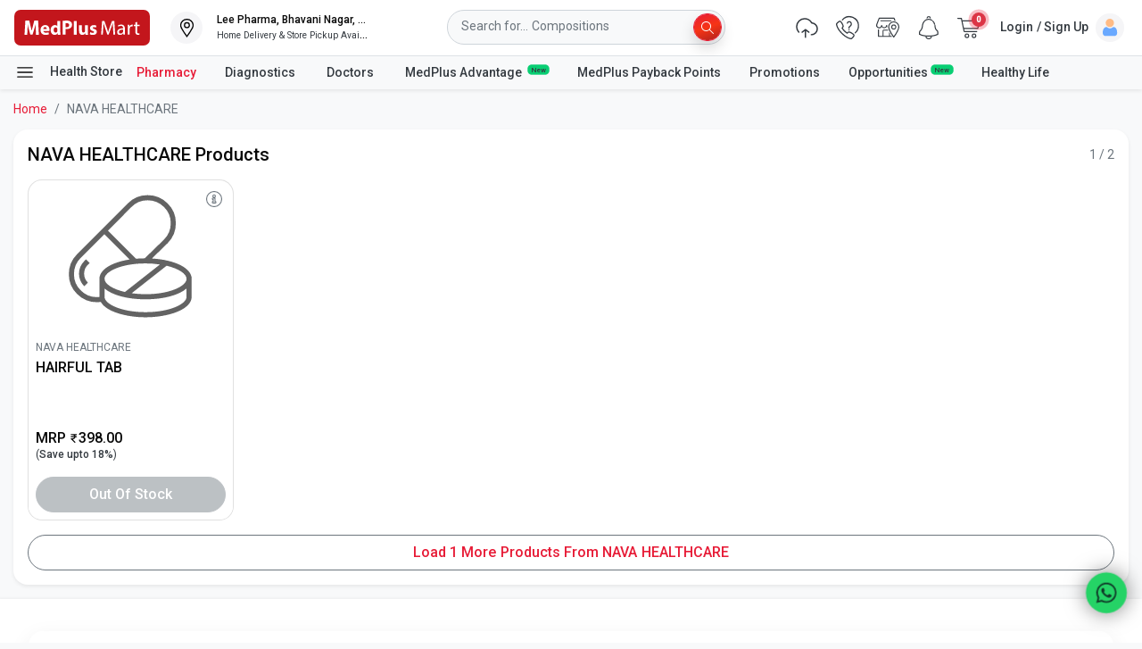

--- FILE ---
content_type: text/css
request_url: https://static2.medplusmart.com/live/webpwa/css/main.9d56e1f506e7e880c50c.css
body_size: 99172
content:
#message_replies_container a{text-transform:none!important}#message_replies_container .list-group-item{background-color:transparent}#message_window section{box-shadow:none}#message_window .form-control{margin-left:1.875rem}#message_window .form-check{padding-left:1.875rem}.checkmark{background-color:#eee;border-radius:15px;content:"";height:24px;left:0;position:absolute;top:.25rem;width:24px}.form-check input{cursor:pointer;height:0;opacity:0;position:absolute;width:0}.form-check:focus input~.checkmark{background-color:#ccc}.form-check input:checked~.checkmark{background-color:#08ce73}.form-check .checkmark:after{border:solid #fff;border-width:0 2px 2px 0;content:"";height:.65rem;left:.55rem;position:absolute;top:.32rem;-webkit-transform:rotate(45deg);-ms-transform:rotate(45deg);transform:rotate(45deg);width:.35rem}.image-upload-container .image-content{overflow-y:auto}.image-upload{align-items:center;border:1px solid #dee2e6;border-radius:6px;display:flex;margin-top:.75rem;padding:.5rem;position:relative}.image-upload p{margin-bottom:0;padding-right:1rem;width:200px}.image-upload .remove{cursor:pointer;padding:4px;position:absolute;right:.5rem;top:46%;transform:translateY(-50%)}#message_list button.add-more-btn{background-color:#fff;border:1px solid #6c757d!important;color:#e71c37}#message_list button.add-more-btn:hover{background-color:#f8f9fa;color:#000}#message_replies{-webkit-overflow-scrolling:touch;flex-shrink:0}#message_replies #message_replies_container ul{display:flex;flex-wrap:wrap;list-style-type:none;margin:0;padding:0 0 .5rem}#message_replies #message_replies_container ul li{display:inline-block;margin:.5rem .5rem 0 0}#message_replies #message_replies_container ul li.location-pin{align-items:center;display:flex;justify-content:start;margin-right:0;margin-top:0;padding:1rem 1.5rem 1rem 1rem;width:100%}#message_replies #message_replies_container ul li.location-pin:hover svg g path{fill:#e71c37}#message_replies #message_replies_container ul li.location-pin:after{background-image:url([data-uri]);background-size:contain;color:rgba(0,0,0,.3);content:"";display:inline-block;height:15px;margin:auto;opacity:.5;position:absolute;right:10px;top:50%;transform:translateY(-50%);width:15px}#message_replies #message_replies_container ul li.location-pin svg{fill:#707070;margin-right:.5rem;vertical-align:bottom}#message_replies #message_replies_container ul li.location-pin a{font-size:12px;font-weight:500}#message_replies #message_replies_container ul li.location-pin a:hover{text-decoration:none}#message_replies #message_replies_container .time-stamp{border-radius:0 0 6px 6px;color:#6c757d;display:block;font-size:10px;padding:0;text-align:right}#message_replies_container{border-radius:0 0 6px 6px}#message_replies_container section{background-color:transparent!important;justify-content:space-between;padding-top:.5rem!important}#message_replies a.quick-replies{background-color:#fff;border:1px solid #e71c37;border-radius:16px;color:#e71c37;cursor:pointer;display:block;font-size:12px;font-weight:500;padding:.25rem .5rem;text-decoration:none}#message_replies a.quick-replies:hover{background-color:#e71c37;color:#fff}.back-to-previous-option{color:#2699fb!important;cursor:pointer;font-size:10px!important;font-weight:500;padding:0 .25rem}#invoice{color:#2699fb}.line-clamp-3{-webkit-box-orient:vertical;-webkit-line-clamp:3;-moz-box-orient:vertical;-moz-line-clamp:3;display:-webkit-box;overflow:hidden;text-overflow:ellipsis}.section_outgoing{align-items:flex-end;background-position:calc(100% - 12px) 2px;background-size:35px;display:flex;flex-direction:column;padding:0 1rem .125rem;position:relative}.section_outgoing:after{border:7px solid transparent;border-top-color:#595b5a;content:"";height:0;position:absolute;right:10px;top:0;width:0}.section_outgoing:last-child{margin-bottom:0}.message.outgoing{background-color:#595b5a}.message.outgoing img{max-height:100px;max-width:100%}.message.outgoing:first-child{border-radius:6px 0 6px 6px}.message.outgoing .time-stamp,.message.outgoing p{color:#fff;word-break:break-all}.message.outgoing:before{display:none}hr{border:1px solid #dee2e6}.section_divide{padding:1.5rem 1rem}.section_message{background-position:12px 2px;background-size:2.5rem!important;display:flex;padding:0 1rem 0 3.5rem}.section_message:last-child{margin-bottom:0}.bot_avatar{padding:0 1rem 0 .75rem!important;position:relative}.message{background:#fff;border-radius:6px;box-shadow:0 0 4px rgba(0,0,0,.25);color:#080808;display:inline-block;font-size:14px;margin-bottom:.5rem;margin-left:.5rem;max-width:75%;padding:.5rem;width:auto}.message.message:first-child{border-radius:2px 6px 6px 6px}.message .time-stamp{color:#6c757d;display:block;font-size:10px;margin-left:1.5rem;text-align:right}.message p{margin-top:0}.message p,.message p:last-child{margin-bottom:0}.bot_avatar .message.message:before{border:7px solid transparent;border-top-color:#fff;content:"";height:0;left:55px;position:absolute;top:0;width:0}.typing-indicator{padding:5px 0}.separator{align-items:center;color:#888;display:flex;font-size:.75rem;text-align:center}.separator:after,.separator:before{border-bottom:1px solid #ccc;content:"";flex:1}.separator:before{margin-right:.25em}.separator:after{margin-left:.25em}.wrapper{border:1px solid #dee2e6;border-radius:.25rem;box-sizing:border-box;height:100%;margin:0 auto;position:relative}.wrapper:after{clear:both;content:"";display:table}footer{text-align:center}div.input label{font-size:smaller;font-weight:700}#message_window a.button{background-color:#fff;border:2px solid #ca0000;border-radius:3px;box-shadow:5px 5px 5px rgba(0,0,0,.2);display:inline-block;font-weight:700;margin:0;padding:.5rem 2rem;text-align:center;text-decoration:none;transition:box-shadow .1s linear}#message_window a.button:hover{box-shadow:1px 1px 5px rgba(0,0,0,.1)}#message_window{background:#f6f6f6;border-radius:6px;display:flex;flex-direction:column;font-family:Roboto,sans-serif;height:100%;width:100%}#message_window section{background:transparent;flex-grow:1;margin-bottom:0!important;overflow-y:auto;padding-bottom:1rem;padding-top:1rem}#message_window footer{background-color:#eff0f3;border-bottom-left-radius:.25rem;border-bottom-right-radius:.25rem;border-top:1px solid #dfdfdf}#message_window footer input[type=text]{margin-right:.5rem;width:calc(100% - 62px)}#message_window form{align-items:center;display:flex;margin:0;padding:.5rem}#message_list button{background:#e71c37;border:0;border-radius:4px;color:#fff;cursor:pointer;min-height:1.5rem}#message_list button:disabled,#message_window footer button:disabled{opacity:.4}#bot_status_container{left:0;margin-top:1rem;position:absolute;right:0;text-align:center;z-index:10}#bot_status_container small{background-color:#a2a2a2;border-radius:1rem;color:#fff;padding:.5rem}#scroll_bottom_button{align-items:center;background-color:#000;border-radius:100%;box-shadow:0 .25rem .5rem rgba(0,0,0,.8);height:30px;justify-content:center;position:absolute;right:30px;width:30px}.typing-indicator{display:table;margin:0 auto;position:relative}.typing-indicator span{background-color:#333;border-radius:50%;display:block;float:left;height:6px;margin:0 1px;opacity:.4;width:6px}.typing-indicator span:first-of-type{animation:blink 1s .3333s infinite}.typing-indicator span:nth-of-type(2){animation:blink 1s .6666s infinite}.typing-indicator span:nth-of-type(3){animation:blink 1s .9999s infinite}.error-message{border:1px solid rgba(0,0,0,.125)!important;box-shadow:0 2px 3px rgba(0,0,0,.1);color:#e71c37;font-size:small}.block{display:block!important}#message_window footer .chatAgain{align-items:center;display:flex;justify-content:space-between;padding:.25rem .5rem}#message_window footer .chatAgain button{min-height:unset}#message_window footer .chatAgain p{margin-bottom:0;text-align:left}#message_window.connected .disconnected,#message_window.connected .offline,#message_window.disconnected .connected,#message_window.disconnected .offline,#message_window.offline .connected,#message_window.offline .disconnected{display:none}#message_window .powered_by .status-dot{border-radius:50%;display:block;height:8px;margin-right:.25rem;width:8px}#message_window .powered_by .end-chat-btn{background-color:#fff;border:1px solid #dee2e6;font-size:12px}#message_window .powered_by{align-items:center;background-color:#fff;border-radius:6px 6px 0 0;box-shadow:0 0 3px rgba(0,0,0,.2);display:flex;flex-shrink:0;font-size:14px;justify-content:space-between;padding:.5rem;z-index:1}#message_window .powered_by div p{margin:0 0 .125rem}#message_window .powered_by div p strong{font-size:1rem;margin-right:.25rem}#message_window .powered_by div small{padding-left:.5rem;position:relative}#message_window .powered_by div .offline:before{background:#fff;border-radius:50%;content:"";height:6px;left:4px;position:absolute;top:4px;width:6px}#message_window .powered_by div .disconnected:before{background:#f69720;border-radius:50%;content:"";height:6px;left:4px;position:absolute;top:4px;width:6px}#message_window .powered_by div .connected:before{background:#08ce73;border-radius:50%;content:"";height:6px;left:4px;position:absolute;top:4px;width:6px}#message_window .powered_by img{display:inline-block;margin-right:.25rem;vertical-align:middle}#message_window .powered_by a{float:right;margin-top:.25rem;text-decoration:none}#embedded_messenger{height:400px}#embedded_messenger iframe{border:0;height:100%;width:100%}#embedded_messenger_sidebar_modal{height:calc(100vh + 1rem)}.input-range__slider{background:#3f51b5;border:1px solid #3f51b5}.input-range__slider:active{transform:scale(1.3)}.input-range__slider:focus{box-shadow:0 0 0 5px rgba(63,81,181,.2)}.input-range--disabled .input-range__slider{background:#ccc;border:1px solid #ccc;box-shadow:none;transform:none}.input-range__slider-container{transition:left .3s ease-out}.input-range__label{color:#aaa;font-family:Helvetica Neue,san-serif;font-size:.8rem;transform:translateZ(0);white-space:nowrap}.input-range__label--max,.input-range__label--min{bottom:-1.4rem;position:absolute}.input-range__label--min{left:0}.input-range__label--max{right:0}.input-range__label--value{position:absolute;top:-1.8rem}.input-range__label--max .input-range__label-container{left:50%}.input-range--disabled .input-range__track,.input-range__track{background:#eee}.input-range__track--background{left:0;margin-top:-.15rem;position:absolute;right:0;top:50%}.input-range__track--active{background:#3f51b5}.input-range{width:100%}.bg-primary-gradient{background:linear-gradient(45deg,#0059a4 20%,#2598fa)}.body-height{min-height:calc(100vh - 13.5rem)}.body-height-single-nav-no-footer{min-height:calc(100vh - 8rem)}.body-height-no-footer{min-height:calc(100vh - 11rem)}.angle-right:before{content:url("data:image/svg+xml;charset=utf-8,%3Csvg class='collapse-arrow up-half' xmlns='http://www.w3.org/2000/svg' width='14' height='14' viewBox='0 0 16 16'%3E%3Cpath fill='none' d='M16 0v14H2V0z'/%3E%3Cpath fill='%23343a40' d='M10.634 7.564 6.94 3.87a.837.837 0 1 0-1.184 1.184l3.093 3.1-3.1 3.1a.84.84 0 0 0 .592 1.432.832.832 0 0 0 .592-.248l3.7-3.7a.84.84 0 0 0 .001-1.174Z'/%3E%3C/svg%3E");vertical-align:middle}.bg-none{background:none!important}.bg-gray-300{background-color:#f8f9fa!important}.truncate-line-2{-webkit-line-clamp:2;-webkit-box-orient:vertical;display:-webkit-box;max-height:3rem;min-height:1.5rem;overflow:hidden;text-overflow:ellipsis}.btn-link-blue{color:#007bff}.btn-link-blue:hover{color:#1976d2}.btn-link-secondary{border-color:#6c757d!important;color:#6c757d!important}.btn-link-secondary:hover{color:#212529}input[type=number]{-moz-appearance:textfield}.form-text{font-size:.75rem}.font-10{font-size:.65rem!important}.font-12{font-size:.75rem!important}.font-16{font-size:1rem!important}.font-14{font-size:.875rem!important}.font-18{font-size:1.125rem!important}.rupee{font-size:75%}.v-align-sub{vertical-align:sub}.pointer{cursor:pointer}.cursor-text{cursor:text}.cursor-not-allowed{cursor:not-allowed!important}.cursor-auto{cursor:auto!important}.border-dashed{border-style:dashed!important}.vertical-hr{border-right:.063rem dashed #ced4da}.vertical-inline-sub{vertical-align:sub!important}.vertical-inline-inherit{vertical-align:inherit!important}.no-underline,.no-underline:hover{text-decoration:none!important}.p-64{padding:4rem}.p-48{padding:3rem}.py-32{padding-bottom:2rem;padding-top:2rem}.my-32{margin-bottom:2rem;margin-top:2rem}.mr-32{margin-right:2rem}.ml-32{margin-left:2rem}.icons{background-color:transparent!important;background-position:50%!important;display:block;height:2.5rem;position:absolute;right:1rem;width:2.5rem;z-index:4}.search-icn{background:url(../assets/search-icn.a533f7353c174456c9b5.png) no-repeat}.clear-icn{background:url(../assets/clear-icn.4fc72e933defac403f1b.png) no-repeat}.border-dotted-green{border:1px dashed #08ce73}.caret{border-left:5px solid transparent;border-right:5px solid transparent;border-top:5px solid;color:#fff;height:0;margin-left:1rem;position:absolute;top:-5px;transform:rotate(180deg);vertical-align:middle;width:0}select.custom-arrow{background-image:linear-gradient(45deg,transparent 50%,gray 0),linear-gradient(135deg,gray 50%,transparent 0);background-position:calc(100% - 20px) calc(1em + .125rem),calc(100% - 15px) calc(1em + .125rem);background-repeat:no-repeat;background-size:5px 5px,5px 5px}select,select.custom-arrow{-webkit-appearance:none;-moz-appearance:none;appearance:none}select{padding-right:2rem!important}.custom-dropdown .dropdown-toggle,select{background:url(../assets/custom-select-icon-cssbg.2551a12c65a2f83bd63f.svg) no-repeat calc(100% - .5rem),0}.custom-dropdown .dropdown-toggle:after{display:none}.caret-left{border-bottom:6px solid transparent;border-left:6px solid;border-top:6px solid transparent;color:#fff;height:0;left:.125rem;margin-top:.5rem;position:absolute;transform:rotate(180deg);vertical-align:middle;width:0}.dropdown-menu-right.show .caret{margin-left:0;right:1rem!important}.ReactModal__Overlay.ReactModal__Overlay--after-open{z-index:1080!important}.flex-center{align-items:center;display:flex;justify-content:center}.dropdown .dropdown-item:active{background:#ced4da;color:#080808;text-decoration:none}.tooltip .tooltip-inner{font-size:.75rem;text-align:left}.checkout{padding-bottom:6.75rem}.checkout-signle-nav-no-footer{padding-bottom:1rem;padding-top:5.125rem}header.checkout-process{background-color:#fff;box-shadow:0 .125rem .25rem rgba(8,8,8,.075);margin-bottom:1rem}header.checkout-process nav .navbar-brand{cursor:pointer;display:flex;padding-bottom:.125rem;padding-top:.125rem}header.checkout-process nav .btn,header.checkout-process nav .input-group-prepend .btn{border:1px solid #ced4da;box-shadow:none;height:2.5rem;text-transform:capitalize}header.checkout-process nav .dropdown-menu-right .btn{border:0;border-radius:0;height:2rem}header.checkout-process nav .dropdown-menu-right .btn img{vertical-align:text-bottom}header.checkout-process nav .dropdown-menu-right .btn:not(:disabled):not(.disabled).active:focus,header.checkout-process nav .dropdown-menu-right .btn:not(:disabled):not(.disabled):active:focus{box-shadow:none}header.checkout-process nav .input-group-prepend .btn{border-bottom-right-radius:0;border-top-right-radius:0}header.checkout-process nav .btn.user{border:0!important}header.checkout-process nav .form-control{background-color:#f8f9fa;height:2.5rem}header.checkout-process nav .form-control:focus{background-color:#fff}header.checkout-process nav.navbar.subnav{padding-top:.5rem!important}header.checkout-process nav .location{height:auto;position:relative;width:100%}header.checkout-process nav .location h6{align-items:center;display:flex;font-size:.75rem;justify-content:left;line-height:1.45}header.checkout-process nav .location h6 div{max-width:calc(100% - 7.25rem)}header.checkout-process nav .location h6 small{color:#343a40;font-size:85%}header.checkout-process nav .location h6 button{min-width:6.5rem}header.checkout-process .checkout-steps{list-style:none;margin:0;text-align:right;vertical-align:middle}header.checkout-process .checkout-steps li{color:#6c757d;cursor:pointer;display:inline-block;font-size:.875rem}header.checkout-process .checkout-steps li.active,header.checkout-process .checkout-steps li.completed{color:#343a40;font-weight:500}header.checkout-process .checkout-steps li.active span{background-color:#08ce73}header.checkout-process .checkout-steps li.completed span{background-color:#495057}header.checkout-process .checkout-steps li:not(:last-child){margin-right:1.5rem}header.checkout-process .checkout-steps li span{background-color:#adb5bd;border-radius:2rem;color:#fff;display:inline-block;font-size:.875rem;font-weight:500;height:1.625rem;line-height:2;margin-right:.5rem;text-align:center;width:1.625rem}.autocomplete.near-by-store,form.community,form.locality,form.search{position:relative}.autocomplete.near-by-store .dropdown-menu.community-search-result,.autocomplete.near-by-store .dropdown-menu.locality-search-result,.autocomplete.near-by-store .dropdown-menu.recent-community,.autocomplete.near-by-store .dropdown-menu.recent-locality,.autocomplete.near-by-store .dropdown-menu.recent-trending,.autocomplete.near-by-store .dropdown-menu.search-result,form.community .dropdown-menu.community-search-result,form.community .dropdown-menu.locality-search-result,form.community .dropdown-menu.recent-community,form.community .dropdown-menu.recent-locality,form.community .dropdown-menu.recent-trending,form.community .dropdown-menu.search-result,form.locality .dropdown-menu.community-search-result,form.locality .dropdown-menu.locality-search-result,form.locality .dropdown-menu.recent-community,form.locality .dropdown-menu.recent-locality,form.locality .dropdown-menu.recent-trending,form.locality .dropdown-menu.search-result,form.search .dropdown-menu.community-search-result,form.search .dropdown-menu.locality-search-result,form.search .dropdown-menu.recent-community,form.search .dropdown-menu.recent-locality,form.search .dropdown-menu.recent-trending,form.search .dropdown-menu.search-result{display:none;margin:0 1rem 0 8.5rem;padding:0;width:calc(-9.5rem + 100%)}.autocomplete.near-by-store .dropdown-menu.recent-trending,form.community .dropdown-menu.recent-trending,form.locality .dropdown-menu.recent-trending,form.search .dropdown-menu.recent-trending{padding:0 0 1.5rem}.autocomplete.near-by-store .dropdown-menu.recent-trending .dropdown-header,form.community .dropdown-menu.recent-trending .dropdown-header,form.locality .dropdown-menu.recent-trending .dropdown-header,form.search .dropdown-menu.recent-trending .dropdown-header{color:#343a40;margin-top:1rem}.autocomplete.near-by-store .dropdown-menu.recent-trending .dropdown-item,form.community .dropdown-menu.recent-trending .dropdown-item,form.locality .dropdown-menu.recent-trending .dropdown-item,form.search .dropdown-menu.recent-trending .dropdown-item{color:#e71c37;padding-left:2.5rem}.autocomplete.near-by-store .dropdown-menu.recent-trending .dropdown-item:active,form.community .dropdown-menu.recent-trending .dropdown-item:active,form.locality .dropdown-menu.recent-trending .dropdown-item:active,form.search .dropdown-menu.recent-trending .dropdown-item:active{color:#fff}.autocomplete.near-by-store .dropdown-menu.recent-trending .dropdown-item:active svg path,form.community .dropdown-menu.recent-trending .dropdown-item:active svg path,form.locality .dropdown-menu.recent-trending .dropdown-item:active svg path,form.search .dropdown-menu.recent-trending .dropdown-item:active svg path{fill:#fff;stroke:#fff}.autocomplete.near-by-store .dropdown-menu.recent-trending .dropdown-item svg,form.community .dropdown-menu.recent-trending .dropdown-item svg,form.locality .dropdown-menu.recent-trending .dropdown-item svg,form.search .dropdown-menu.recent-trending .dropdown-item svg{margin-right:.5rem;vertical-align:text-top}.autocomplete.near-by-store .dropdown-menu.recent-trending .dropdown-item svg path,form.community .dropdown-menu.recent-trending .dropdown-item svg path,form.locality .dropdown-menu.recent-trending .dropdown-item svg path,form.search .dropdown-menu.recent-trending .dropdown-item svg path{fill:#6c757d}.autocomplete.near-by-store .dropdown-menu.community-search-result,.autocomplete.near-by-store .dropdown-menu.locality-search-result,.autocomplete.near-by-store .dropdown-menu.recent-community,.autocomplete.near-by-store .dropdown-menu.recent-locality,form.community .dropdown-menu.community-search-result,form.community .dropdown-menu.locality-search-result,form.community .dropdown-menu.recent-community,form.community .dropdown-menu.recent-locality,form.locality .dropdown-menu.community-search-result,form.locality .dropdown-menu.locality-search-result,form.locality .dropdown-menu.recent-community,form.locality .dropdown-menu.recent-locality,form.search .dropdown-menu.community-search-result,form.search .dropdown-menu.locality-search-result,form.search .dropdown-menu.recent-community,form.search .dropdown-menu.recent-locality{margin:0;top:2.188rem;width:75%}.autocomplete.near-by-store .dropdown-menu.community-search-result p,.autocomplete.near-by-store .dropdown-menu.locality-search-result p,.autocomplete.near-by-store .dropdown-menu.recent-community p,.autocomplete.near-by-store .dropdown-menu.recent-locality p,form.community .dropdown-menu.community-search-result p,form.community .dropdown-menu.locality-search-result p,form.community .dropdown-menu.recent-community p,form.community .dropdown-menu.recent-locality p,form.locality .dropdown-menu.community-search-result p,form.locality .dropdown-menu.locality-search-result p,form.locality .dropdown-menu.recent-community p,form.locality .dropdown-menu.recent-locality p,form.search .dropdown-menu.community-search-result p,form.search .dropdown-menu.locality-search-result p,form.search .dropdown-menu.recent-community p,form.search .dropdown-menu.recent-locality p{padding-left:2rem}.autocomplete.near-by-store .dropdown-menu.community-search-result p small,.autocomplete.near-by-store .dropdown-menu.locality-search-result p small,.autocomplete.near-by-store .dropdown-menu.recent-community p small,.autocomplete.near-by-store .dropdown-menu.recent-locality p small,form.community .dropdown-menu.community-search-result p small,form.community .dropdown-menu.locality-search-result p small,form.community .dropdown-menu.recent-community p small,form.community .dropdown-menu.recent-locality p small,form.locality .dropdown-menu.community-search-result p small,form.locality .dropdown-menu.locality-search-result p small,form.locality .dropdown-menu.recent-community p small,form.locality .dropdown-menu.recent-locality p small,form.search .dropdown-menu.community-search-result p small,form.search .dropdown-menu.locality-search-result p small,form.search .dropdown-menu.recent-community p small,form.search .dropdown-menu.recent-locality p small{font-size:80%;margin-top:.25rem}.autocomplete.near-by-store .dropdown-menu.community-search-result,.autocomplete.near-by-store .dropdown-menu.recent-community,form.community .dropdown-menu.community-search-result,form.community .dropdown-menu.recent-community,form.locality .dropdown-menu.community-search-result,form.locality .dropdown-menu.recent-community,form.search .dropdown-menu.community-search-result,form.search .dropdown-menu.recent-community{top:100%}.autocomplete.near-by-store .dropdown-menu.community-search-result li:first-child,.autocomplete.near-by-store .dropdown-menu.locality-search-result li:first-child,form.community .dropdown-menu.community-search-result li:first-child,form.community .dropdown-menu.locality-search-result li:first-child,form.locality .dropdown-menu.community-search-result li:first-child,form.locality .dropdown-menu.locality-search-result li:first-child,form.search .dropdown-menu.community-search-result li:first-child,form.search .dropdown-menu.locality-search-result li:first-child{border-top:0}.autocomplete.near-by-store .dropdown-menu.community-search-result li p,.autocomplete.near-by-store .dropdown-menu.locality-search-result li p,form.community .dropdown-menu.community-search-result li p,form.community .dropdown-menu.locality-search-result li p,form.locality .dropdown-menu.community-search-result li p,form.locality .dropdown-menu.locality-search-result li p,form.search .dropdown-menu.community-search-result li p,form.search .dropdown-menu.locality-search-result li p{padding:0 2rem}.autocomplete.near-by-store .inputgroup,form.community .inputgroup,form.locality .inputgroup,form.search .inputgroup{margin-right:.5rem;position:relative;width:75%}.autocomplete.near-by-store .inputgroup .icons,form.community .inputgroup .icons,form.locality .inputgroup .icons,form.search .inputgroup .icons{height:2.188rem;right:0}.autocomplete.near-by-store .community-list,.autocomplete.near-by-store .community-search-list,.autocomplete.near-by-store .locality-search-list,.autocomplete.near-by-store .product-list,.autocomplete.near-by-store .recent-list,form.community .community-list,form.community .community-search-list,form.community .locality-search-list,form.community .product-list,form.community .recent-list,form.locality .community-list,form.locality .community-search-list,form.locality .locality-search-list,form.locality .product-list,form.locality .recent-list,form.search .community-list,form.search .community-search-list,form.search .locality-search-list,form.search .product-list,form.search .recent-list{max-height:50vh;overflow-y:auto}.autocomplete.near-by-store .dropdown-menu li,form.community .dropdown-menu li,form.locality .dropdown-menu li,form.search .dropdown-menu li{border-top:1px solid #e9ecef;display:flex;padding:.5rem 1rem}.autocomplete.near-by-store .dropdown-menu li.active,.autocomplete.near-by-store .dropdown-menu li:hover,form.community .dropdown-menu li.active,form.community .dropdown-menu li:hover,form.locality .dropdown-menu li.active,form.locality .dropdown-menu li:hover,form.search .dropdown-menu li.active,form.search .dropdown-menu li:hover{background-color:#f8f9fa;cursor:pointer}.autocomplete.near-by-store .dropdown-menu li.active:last-child,.autocomplete.near-by-store .dropdown-menu li:hover:last-child,form.community .dropdown-menu li.active:last-child,form.community .dropdown-menu li:hover:last-child,form.locality .dropdown-menu li.active:last-child,form.locality .dropdown-menu li:hover:last-child,form.search .dropdown-menu li.active:last-child,form.search .dropdown-menu li:hover:last-child{border-radius:0 0 .25rem .25rem}.autocomplete.near-by-store .dropdown-menu li.active svg,.autocomplete.near-by-store .dropdown-menu li:hover svg,form.community .dropdown-menu li.active svg,form.community .dropdown-menu li:hover svg,form.locality .dropdown-menu li.active svg,form.locality .dropdown-menu li:hover svg,form.search .dropdown-menu li.active svg,form.search .dropdown-menu li:hover svg{fill:#e71c37}.autocomplete.near-by-store .dropdown-menu li.active svg.chevron-right,.autocomplete.near-by-store .dropdown-menu li:hover svg.chevron-right,form.community .dropdown-menu li.active svg.chevron-right,form.community .dropdown-menu li:hover svg.chevron-right,form.locality .dropdown-menu li.active svg.chevron-right,form.locality .dropdown-menu li:hover svg.chevron-right,form.search .dropdown-menu li.active svg.chevron-right,form.search .dropdown-menu li:hover svg.chevron-right{display:block!important}.autocomplete.near-by-store .dropdown-menu li:hover svg.chevron-right,form.community .dropdown-menu li:hover svg.chevron-right,form.locality .dropdown-menu li:hover svg.chevron-right,form.search .dropdown-menu li:hover svg.chevron-right{display:none}.autocomplete.near-by-store .dropdown-menu li img,.autocomplete.near-by-store .dropdown-menu li svg,form.community .dropdown-menu li img,form.community .dropdown-menu li svg,form.locality .dropdown-menu li img,form.locality .dropdown-menu li svg,form.search .dropdown-menu li img,form.search .dropdown-menu li svg{border-radius:.25rem;float:left;height:3rem}.autocomplete.near-by-store .dropdown-menu li svg,form.community .dropdown-menu li svg,form.locality .dropdown-menu li svg,form.search .dropdown-menu li svg{fill:#343a40;height:2.5rem}.autocomplete.near-by-store .dropdown-menu li svg.chevron-right,form.community .dropdown-menu li svg.chevron-right,form.locality .dropdown-menu li svg.chevron-right,form.search .dropdown-menu li svg.chevron-right{display:none;position:absolute;right:0;top:0}.autocomplete.near-by-store .dropdown-menu li p,form.community .dropdown-menu li p,form.locality .dropdown-menu li p,form.search .dropdown-menu li p{font-weight:500;margin:0;padding-left:2.25rem}.autocomplete.near-by-store .dropdown-menu li p small,form.community .dropdown-menu li p small,form.locality .dropdown-menu li p small,form.search .dropdown-menu li p small{display:block;margin-top:.5rem}.autocomplete.near-by-store .dropdown-menu li a.btn,form.community .dropdown-menu li a.btn,form.locality .dropdown-menu li a.btn,form.search .dropdown-menu li a.btn{border-width:0;color:#e71c37;font-weight:500;height:auto;padding:.25rem 0}.autocomplete.near-by-store .dropdown-menu li a.btn:hover,form.community .dropdown-menu li a.btn:hover,form.locality .dropdown-menu li a.btn:hover,form.search .dropdown-menu li a.btn:hover{text-decoration:none}.autocomplete.near-by-store nth-last-child .dropdown-menu .dropdown-header,form.community nth-last-child .dropdown-menu .dropdown-header,form.locality nth-last-child .dropdown-menu .dropdown-header,form.search nth-last-child .dropdown-menu .dropdown-header{border-top:0;color:#fc8019}.footer{background-color:#fff;box-shadow:0 -.125rem .25rem rgba(8,8,8,.15)}.footer>.container{padding-left:15px;padding-right:15px}.footer>.container .btn{min-width:11.176rem}.address-change .modal-dialog{margin:inherit}.address-change .modal-content{border:0;border-radius:0;height:100vh;overflow:auto}.address-change .modal-content .modal-header{border-bottom:0;flex-flow:wrap}.address-change .modal-content .modal-header h3{color:#343a40}.address-change .modal-content .modal-header small{font-size:85%}.address-change .modal-content .form-inline{position:relative;width:100%}.address-change .modal-content .form-inline .dropdown{width:75%!important}.address-change .modal-content .form-inline .form-control{width:100%}.address-change .modal-content .form-inline .dropdown-menu{padding:0;width:75%}.address-change .modal-content .form-inline .dropdown-menu#CommunityName .dropdown-item,.address-change .modal-content .form-inline .dropdown-menu#LocalityName .dropdown-item{padding:0}.address-change .modal-content .form-inline .dropdown-menu#CommunityName .dropdown-item.disabled,.address-change .modal-content .form-inline .dropdown-menu#LocalityName .dropdown-item.disabled{padding:.5rem}.address-change .modal-content .form-inline .dropdown-menu#CommunityName .dropdown-item li p,.address-change .modal-content .form-inline .dropdown-menu#LocalityName .dropdown-item li p{padding-right:2rem}.address-change .modal-content .form-inline .dropdown-menu#CommunityName .dropdown-item.active,.address-change .modal-content .form-inline .dropdown-menu#LocalityName .dropdown-item.active{background-color:#f8f9fa;color:#080808}.address-change .modal-content .form-inline .dropdown-menu#CommunityName .dropdown-item:active,.address-change .modal-content .form-inline .dropdown-menu#LocalityName .dropdown-item:active{color:unset}.address-change .modal-content .form-inline .dropdown-menu.select-city-dropdown-menu{width:100%}.address-change .modal-content .form-inline .dropdown-menu.select-city-dropdown-menu .dropdown-item:active svg path,.address-change .modal-content .form-inline .dropdown-menu.select-city-dropdown-menu .dropdown-item:hover svg path{stroke:#08ce73}.address-change .modal-content .form-inline .dropdown-menu.select-city-dropdown-menu .dropdown-item.active{background-color:#e9ecef;color:#08ce73}.address-change .modal-content .form-inline .dropdown-menu.select-city-dropdown-menu .dropdown-item.active svg path{stroke:#08ce73}.address-change .modal-content .form-inline .dropdown-menu.select-city-dropdown-menu .dropdown-item svg{margin-right:.5rem}.address-change .modal-content .form-inline .dropdown-menu.select-city-dropdown-menu .dropdown-item svg path{stroke:#6c757d}.address-change .modal-content .form-inline .btn-outline-light{border-color:#ced4da;color:#6c757d;font-weight:400;text-align:left;text-transform:capitalize;width:100%}.address-change .modal-content .form-inline .dropdown-toggle:after{left:92%;position:absolute;top:45%}.address-change .modal-content .community-delivery-details{display:none;padding:0 2rem}.address-change .modal-content .community-delivery-details>div{margin-bottom:2rem;text-align:center}.address-change .modal-content .community-delivery-details h5{margin-bottom:1rem}.address-change .modal-content .community-delivery-details ol{color:#6c757d;margin-bottom:2rem;padding-left:1rem}.address-change .modal-content .community-delivery-details ol li{margin-bottom:.5rem}.address-change .modal-content .community-delivery-details ol li:last-child{margin-bottom:0}.address-change .modal-content .community-delivery-details .community-contact{text-align:center}.address-change .modal-content .community-delivery-details .community-contact h6{margin-bottom:1rem}.address-change .modal-content .community-delivery-details .community-contact a{color:#007bff;font-size:1.5rem}.address-change .modal-content .community-delivery-details .community-contact a:hover{text-decoration:none}.address-change .modal-content .community-delivery-details .community-contact button{margin-top:2rem}.address-change .modal-content .modal-footer ul li a{text-decoration:none}.address-container{display:flex;flex-wrap:wrap;margin:0 -.5rem}.address-container address{margin:.5rem}.address-container address:last-child{margin-bottom:auto}.address-no-style{background-color:inherit;border-radius:0;padding:1rem 0;transition:none}.address-no-style:hover{background:none;box-shadow:none;cursor:pointer;transform:none}.address-no-style p{font-weight:400!important;margin-bottom:.25rem!important}.address-no-style:before{background:none!important;height:unset!important}.address-no-effects{border:2px solid #08ce73!important;box-shadow:none!important;cursor:unset!important;transform:none!important}address{background-color:#f8f9fa;border-radius:1rem;padding:1rem 1rem 1rem 3rem;position:relative;transition:transform .3s ease,box-shadow .3s ease}address p,address p.title,address p.title-with-btn{font-weight:500;margin-bottom:.5rem}address p svg,address p.title svg,address p.title-with-btn svg{margin-right:.5rem}address p small,address p.title small,address p.title-with-btn small{color:#495057;display:block;padding-left:2rem}address p.title-with-btn{padding-right:4.625rem}address p.title-with-btn a,address p.title-with-btn button{position:absolute;right:.5rem;top:.5rem}address p:last-child{margin-bottom:0!important}address:hover{box-shadow:0 .5rem 1rem rgba(8,8,8,.15),0 .7px .9px rgba(173,181,189,.15),0 1.9px 2.5px rgba(173,181,189,.25),0 4.5px 6px rgba(173,181,189,.35);cursor:pointer;transform:translateY(-.25rem)}address:before{background:url(../assets/radio-off-icn-cssbg.ebae90a7f6a79cd1eab9.svg) no-repeat;background-size:1rem!important;content:"";height:100%;left:1rem;position:absolute;top:1.25rem;width:100%;z-index:unset}address.active:before{background:url(../assets/radio-on-icn-cssbg.5b5f6b4f24d6870f9146.svg) no-repeat}address.address-outline{background-color:transparent!important;border:1px solid #ced4da}address.no-style{background-color:transparent!important;border-width:0}address.no-style:hover{box-shadow:none;transform:none}address.no-style>p>small{padding-left:0}address.no-select{background-color:transparent!important;cursor:auto;overflow:hidden;padding:1rem}address.no-select:before{background:none}address.no-select:hover{box-shadow:none;transform:none}address:last-child{margin-bottom:0}address.two-column{width:calc(50% - 1rem)}address.three-column{width:calc(33.33333% - 1rem)}address.four-column{width:calc(25% - 1rem)}address a:hover{text-decoration:none}.info-note{align-items:center;background:transparent linear-gradient(270deg,#fff,#eaffff) 0 0 no-repeat padding-box;box-shadow:0 .125rem .25rem rgba(8,8,8,.075);display:flex;font-size:.75rem;margin-bottom:1rem;padding:.5rem 1rem;width:100%}.info-note p{font-weight:500;margin-bottom:0;margin-top:.5rem}.info-note ul{padding-left:2.5rem}.general-note *{margin:0!important}.general-note{align-items:flex-start!important;background-color:#e9ecef;border-radius:0;display:flex;flex-wrap:nowrap!important;font-size:.875rem;justify-content:space-between!important;padding:1rem}.general-note ul{list-style:none;padding-left:1rem}section{background-color:#fff;border-radius:1rem;box-shadow:0 .125rem .25rem rgba(8,8,8,.075);margin-bottom:1rem}section.no-shadow{box-shadow:none}section:last-child{margin-bottom:0}section .footer,section .header{align-items:center;border-bottom:1px solid #ced4da;border-top-left-radius:.25rem;border-top-right-radius:.25rem;display:flex;font-weight:500;justify-content:space-between;margin-bottom:.5rem;padding:.5rem 1rem}section .footer p,section .header p{font-size:1rem;margin-bottom:0}section .footer.offered,section .header.offered{background-color:#fff2d9}section .footer.complimentary-header,section .header.complimentary-header{background-color:#08ce73;color:#fff}section .footer.warning,section .header.warning{background-color:#fff3cd}section .footer.success,section .header.success{background-color:#ebfcf4}section .footer .badge-title,section .header .badge-title{border-radius:0 1rem 1rem 0;font-weight:500;line-height:1.4;margin-left:-1rem;padding:.25rem 1rem}section .footer .badge-title.warning,section .header .badge-title.warning{background-color:#fc8019;color:#fff}section .footer .badge-title.success,section .header .badge-title.success{background-color:#08ce73;color:#fff}section .footer .badge-title.right,section .header .badge-title.right{border-radius:.875rem 0 0 .875rem;margin-right:-1rem}section .footer{border-bottom:0;border-radius:0 0 calc(1rem - 1px) calc(1rem - 1px);box-shadow:none}section .footer,section .footer p{font-size:.75rem}section .footer.font-lg{font-size:1rem}section .footer.success-bg{display:block;padding-bottom:0}section .footer.success-bg p{display:flex;font-size:1rem;justify-content:space-between}section .footer.success-bg p.alert-item{border:0;border-radius:0 0 .25rem .25rem;font-size:.875rem;margin:.5rem -1rem 0;padding:.5rem 1rem}section hr{border-color:#5f5f61 #ced4da #ced4da;border-bottom:0;border-top:.063rem dashed #ced4da;margin-bottom:.25rem;margin-top:.25rem}section hr.solid{border-style:solid}body{animation:transitionIn .75s}@keyframes transitionIn{0%{opacity:0;transform:translateY(-10px)}to{opacity:1;transform:translateY(0)}}.dropdown-toggle:after{margin-left:.555em;opacity:1;position:static}.dropdown-toggle:focus:not(:active):after{animation:1s ease-out none;opacity:1}@keyframes none{0%{opacity:.5;transform:scale(0)}20%{opacity:.5;transform:scale(25)}to{opacity:0;transform:scale(40)}}a,button{overflow:hidden!important;position:relative}a:after,button:after{background:hsla(0,0%,100%,.5);border-radius:100%;content:"";height:5px;left:50%;opacity:0;position:absolute;top:50%;transform:scale(1) translate(-50%);transform-origin:50% 50%;width:5px}@keyframes ripple{0%{opacity:1;transform:scale(0)}20%{opacity:1;transform:scale(25)}to{opacity:0;transform:scale(40)}}a:focus:not(:active):after,button:focus:not(:active):after{animation:ripple 1s ease-out;overflow:hidden}a,button{overflow:hidden}.btn.brand-secondary{background-color:#fff;border-color:#6c757d!important;color:#e71c37}.btn.brand-secondary:hover{background-color:#f8f9fa}.btn.brand-secondary:focus{background-color:#e9ecef}.btn.brand-secondary.active,.btn.brand-secondary:active{background-color:#dee2e6}.btn.brand-secondary.disabled,.btn.brand-secondary:disabled{background-color:#fff}.btn.success-secondary{background-color:#fff;border-color:#dee2e6!important;color:#6c757d}.btn.success-secondary:hover{background-color:#f8f9fa}.btn.success-secondary:focus{background-color:#e9ecef}.btn.success-secondary.active,.btn.success-secondary:active{background-color:#fff;border-color:#08ce73!important;color:#08ce73}.btn.success-secondary.disabled,.btn.success-secondary:disabled{background-color:#fff}.prescription-details{align-items:flex-start;display:flex;justify-content:space-between;margin-top:-.5rem;padding:1rem}.prescription-details .home-delivery,.prescription-details .store-pickup{width:50%}.prescription-details .home-delivery h6,.prescription-details .store-pickup h6{color:#343a40}.prescription-details .home-delivery h6.title,.prescription-details .store-pickup h6.title{margin-bottom:1.5rem}.upload-prescription{margin-top:-.5rem;padding:1rem}.upload-prescription .back-btn{color:#343a40;font-size:1rem;font-weight:500}.upload-prescription .back-btn:hover{text-decoration:none}.upload-prescription .back-btn svg{margin-right:.5rem;vertical-align:sub}.upload-prescription .col-6:first-child{background:url(../assets/no-prescription-bg-cssbg.d62a0374c8bf6ad73785.png) no-repeat 50%;background-size:80%;position:relative}.upload-prescription .col-6:first-child .uploaded-prescriptions{margin-top:2.5rem}.upload-prescription .col-6:first-child .uploaded-prescriptions .each-prescription{background-color:#fff;border:1px solid #f5f5f5;border-radius:.25rem;display:inline-block;margin-bottom:1rem;margin-right:.75rem;padding:.125rem;position:relative;text-align:center;width:25%}.upload-prescription .col-6:first-child .uploaded-prescriptions .each-prescription img{border-radius:.25rem}.upload-prescription .col-6:first-child .uploaded-prescriptions .each-prescription:last-child{margin:0}.upload-prescription .col-6:first-child .uploaded-prescriptions .each-prescription .delete-prescription{background:#e71c37;border-radius:50%;box-shadow:0 1px 3px rgba(0,0,0,.341);cursor:pointer;display:inline-block;height:1.5rem;position:absolute;right:.25rem;text-align:center;top:.25rem;width:1.5rem}.upload-prescription .col-6:first-child .uploaded-prescriptions .each-prescription .delete-prescription svg{margin-top:-.125rem}.upload-prescription .col-6:first-child .uploaded-prescriptions .each-prescription p{color:#080808;font-size:.875rem;margin-bottom:0;margin-top:.25rem}.upload-prescription .col-6:first-child .no-prescription-text{bottom:3rem;color:#080808;font-weight:500;left:50%;position:absolute;transform:translate(-50%)}.upload-prescription .col-6:nth-child(2){border-left:1px solid #dee2e6;padding-left:3rem}.upload-prescription .col-6:nth-child(2) .additional-notes{border:1px solid #6c757d;border-radius:.25rem;box-shadow:0 .125rem .25rem rgba(8,8,8,.075);margin-bottom:1.5rem;padding:1rem;width:75%}.upload-prescription .col-6:nth-child(2) .additional-notes h6{color:#343a40;font-size:.875rem}.upload-prescription .col-6:nth-child(2) .additional-notes h6 svg{margin-right:.5rem}.upload-prescription .col-6:nth-child(2) .additional-notes ol{color:#6c757d;font-size:.75rem;margin-bottom:0;padding-left:2.55rem}.upload-prescription .col-6:nth-child(2) .additional-notes .sample-prescription{color:#007bff;font-size:.75rem;padding-left:1.9rem;text-decoration:none}.upload-prescription .col-6:nth-child(2) .file-upload-container h6{color:#343a40;font-size:.875rem;margin-bottom:1rem}.upload-prescription .col-6:nth-child(2) .file-upload-container .add-more-div{align-items:center;border:1px solid #6cd0a2;border-radius:.25rem;display:inline-flex;font-size:.875rem;margin-bottom:1rem;padding:.5rem 1rem;transition:transform .3s ease,box-shadow .3s ease}.upload-prescription .col-6:nth-child(2) .file-upload-container .add-more-div:hover{box-shadow:0 .5rem 1rem rgba(8,8,8,.15);cursor:pointer}.upload-prescription .col-6:nth-child(2) .file-upload-container p{color:#6c757d;font-size:.875rem;margin-bottom:1.5rem}.upload-prescription .col-6:nth-child(2) .file-upload-progress-container{display:inline-block;position:relative;width:80%}.upload-prescription .col-6:nth-child(2) .file-upload-progress-container .file-upload-details{align-items:center;display:flex}.upload-prescription .col-6:nth-child(2) .file-upload-progress-container .file-upload-details .file-upload-progress{margin-left:1rem;width:calc(100% - 7rem)}.upload-prescription .col-6:nth-child(2) .file-upload-progress-container .file-upload-details .file-upload-progress .progress{height:.25rem;margin-bottom:.5rem;margin-top:.25rem}.upload-prescription .col-6:nth-child(2) .file-upload-progress-container .file-upload-details .file-upload-progress .progress .progress-bar{height:.25rem}.upload-prescription .col-6:nth-child(2) .file-upload-progress-container .file-upload-details .file-upload-progress .file-uploading-text{color:#fc8019;float:right}.select-previous-prescription{margin-top:-.5rem;padding:1rem}.select-previous-prescription .back-btn{color:#343a40;cursor:pointer;font-size:1rem;font-weight:500}.select-previous-prescription .back-btn:hover{text-decoration:none}.select-previous-prescription .back-btn svg{margin-right:.5rem;vertical-align:sub}.select-previous-prescription .prescription-search-field{display:inline-block;margin-left:2rem;position:relative;width:60%}.select-previous-prescription .previous-prescription-container{display:flex;flex-wrap:wrap;margin:1.5rem -.5rem 0}.select-previous-prescription .previous-prescription-container .each-prescription{display:inline-block;margin-bottom:1rem;padding:0 .5rem;width:20%}.select-previous-prescription .previous-prescription-container .each-prescription .ph-item{padding-top:1rem}.select-previous-prescription .previous-prescription-container .each-prescription .ph-item .ph-picture{height:5.9rem}.select-previous-prescription .previous-prescription-container .each-prescription .ph-item .ph-row{margin-bottom:0}.select-previous-prescription .previous-prescription-container .each-prescription .ph-item .ph-row hr{border-style:solid;margin-bottom:.5rem;margin-top:0;width:100%}.select-previous-prescription .previous-prescription-container .each-prescription .ph-item .ph-row div:last-child{margin-bottom:0}.select-previous-prescription .previous-prescription-container .each-prescription>div{border-radius:.25rem;box-shadow:0 3px 6px rgba(0,0,0,.161)}.select-previous-prescription .previous-prescription-container .each-prescription>div .previous-prescription-carousel .carousel-inner{border-radius:.25rem .25rem 0 0}.select-previous-prescription .previous-prescription-container .each-prescription>div .previous-prescription-carousel .carousel-inner .carousel-item{text-align:center}.select-previous-prescription .previous-prescription-container .each-prescription>div .previous-prescription-carousel .sub-text{align-items:center;background-color:#949494;bottom:0;color:#fff;display:flex;font-size:.75rem;justify-content:space-between;opacity:.81;padding:.25rem .5rem;position:absolute;width:100%}.select-previous-prescription .previous-prescription-container .each-prescription>div .previous-prescription-carousel .sub-text>div{display:inherit}.select-previous-prescription .previous-prescription-container .each-prescription>div .previous-prescription-carousel .sub-text a{background-image:none;cursor:pointer;display:inline-block;height:1.25rem;opacity:.8;position:relative;width:1.25rem}.select-previous-prescription .previous-prescription-container .each-prescription>div .previous-prescription-carousel .sub-text a:first-child{transform:rotate(180deg)}.select-previous-prescription .previous-prescription-container .each-prescription>div .previous-prescription-carousel .sub-text a:nth-child(2){margin-left:.5rem}.select-previous-prescription .previous-prescription-container .each-prescription>div .previous-prescription-carousel .sub-text a span:first-child{background-image:url("data:image/svg+xml;charset=utf-8,%3Csvg xmlns='http://www.w3.org/2000/svg' width='18' height='18'%3E%3Cg class='a' fill='none' stroke='%23FFF'%3E%3Ccircle cx='9' cy='9' r='9' stroke='none'/%3E%3Ccircle cx='9' cy='9' r='8.5'/%3E%3C/g%3E%3Cpath fill='%23FFF' d='M7.906 7.653a.49.49 0 1 1 .7-.685l1.953 1.986a.488.488 0 0 1 0 .685l-1.89 1.92a.49.49 0 1 1-.7-.684L9.52 9.297z'/%3E%3C/svg%3E")}.select-previous-prescription .previous-prescription-container .each-prescription>div .previous-prescription-carousel .sub-text p{display:inline-block;font-weight:500;margin-bottom:0;vertical-align:text-bottom}.select-previous-prescription .previous-prescription-container .each-prescription>div .prescription-details-text{border-bottom:1px solid #dee2e6;min-height:7.435rem;padding:.5rem}.select-previous-prescription .previous-prescription-container .each-prescription>div .prescription-details-text P{color:#6c757d;display:flex;font-size:.75rem;margin-bottom:.25rem}.select-previous-prescription .previous-prescription-container .each-prescription>div .prescription-details-text P:last-child{margin-bottom:0}.select-previous-prescription .previous-prescription-container .each-prescription>div .prescription-details-text P span{color:#080808;font-weight:500;margin-left:.5rem}.select-previous-prescription .previous-prescription-container .each-prescription>div .prescription-details-text P span.truncate{-webkit-line-clamp:2;-webkit-box-orient:vertical;display:-webkit-box;margin:0;min-height:2.25rem;overflow:hidden;text-overflow:ellipsis}.select-previous-prescription .previous-prescription-container .each-prescription>div .custom-control{font-size:.75rem;padding:.5rem .5rem .5rem 2rem}.select-previous-prescription .previous-prescription-container .each-prescription>div .custom-control label{cursor:pointer}.select-previous-prescription .previous-prescription-container .each-prescription>div .custom-control label:after,.select-previous-prescription .previous-prescription-container .each-prescription>div .custom-control label:before{top:0}.select-previous-prescription .previous-prescription-container .each-prescription>div .custom-control label{width:100%}.select-previous-prescription .previous-prescription-container .each-prescription>div .custom-control label p{margin-bottom:0;overflow:hidden;text-overflow:ellipsis;white-space:nowrap}.select-previous-prescription .no-presciption-content{align-items:center;display:flex;flex-direction:column;height:calc(100vh - 25rem);justify-content:center;min-height:18.75rem}.select-previous-prescription .no-presciption-content img{width:14.063rem}.nav-card{border:1px solid #dee2e6;border-radius:.375rem;height:auto;margin-bottom:1rem;padding:1rem 8.5rem 1rem 4.5rem;position:relative;width:85%}.nav-card .nav-card-img{bottom:0;left:1rem;margin:auto 0;position:absolute;top:0}.nav-card h5{color:#343a40;margin-bottom:0}.nav-card button{bottom:0;height:2.5rem;margin:auto 0;position:absolute!important;right:1rem;top:0;width:6.875rem}.nav-card:last-child{margin-bottom:0}.select-previous-prescription .modal-dialog .search-box-container{display:inline-block;position:relative;width:50%}.select-previous-prescription .modal-dialog .search-box-container .icons{right:0;top:0}.select-previous-prescription .modal-dialog .dropdown{border:1px solid #ced4da;border-radius:.25rem;display:inline-block;margin-left:.5rem}.select-previous-prescription .modal-dialog .dropdown .dropdown-menu .dropdown-item{padding:.25rem .6rem}.select-previous-prescription .modal-dialog .dropdown .dropdown-menu .dropdown-item label{width:100%}.select-previous-prescription .modal-dialog .dropdown button{border:0}.select-previous-prescription .modal-dialog ul{list-style:none;margin:1rem -.25rem 0;padding-left:0}.select-previous-prescription .modal-dialog ul li{padding:0 .25rem}.select-previous-prescription .modal-dialog ul li.active .prescription-selected{background-color:rgba(0,0,0,.5);border-radius:.25rem;display:block;height:100%;position:absolute;width:calc(100% - .5rem);z-index:100}.select-previous-prescription .modal-dialog ul li.active .prescription-selected svg{bottom:0;left:2.5rem;margin:auto 0;position:absolute;top:0}.select-previous-prescription .modal-dialog ul li{margin-bottom:.5rem;position:relative}.select-previous-prescription .modal-dialog ul li .prescription-selected{display:none}.select-previous-prescription .modal-dialog ul li .content{align-items:center;border:1px solid #ced4da;border-radius:.25rem;cursor:pointer;display:flex;padding:.5rem;transition:transform .3s ease,box-shadow .3s ease}.select-previous-prescription .modal-dialog ul li .content:hover{border-color:#adb5bd;box-shadow:0 .5rem 1rem rgba(8,8,8,.15)}.select-previous-prescription .modal-dialog ul li .content .prescription-carousel{width:5.625rem}.select-previous-prescription .modal-dialog ul li .content p{font-size:.875rem;margin-bottom:0;margin-left:.5rem}.select-previous-prescription .modal-dialog .modal-footer{justify-content:center}.display-selected-prescription .modal-body{padding:1.5rem}.display-selected-prescription .modal-body .add-more-container{display:inline-block;width:50%}.display-selected-prescription .modal-body .add-more-container label{margin-bottom:1rem;width:10rem}.display-selected-prescription .modal-body .add-more-container label .add-more-div{align-items:center;border:1px solid #dee2e6;border-radius:.25rem;display:flex;font-size:.875rem;font-weight:500;padding:.5rem 1rem;transition:transform .3s ease,box-shadow .3s ease}.display-selected-prescription .modal-body .add-more-container label .add-more-div:hover{border-color:#adb5bd;box-shadow:0 .5rem 1rem rgba(8,8,8,.15);cursor:pointer}.display-selected-prescription .modal-body .add-more-container p{color:#6c757d;font-size:.875rem;margin-bottom:0}.display-selected-prescription .modal-body .file-upload-progress-container{float:right;width:50%}.display-selected-prescription .modal-body .file-upload-progress-container .file-upload-details{align-items:center;display:flex}.display-selected-prescription .modal-body .file-upload-progress-container .file-upload-details .file-upload-progress{margin-left:1rem;width:75%}.display-selected-prescription .modal-body .file-upload-progress-container .file-upload-details .file-upload-progress .progress{height:.25rem;margin-bottom:.5rem;margin-top:.25rem}.display-selected-prescription .modal-body .file-upload-progress-container .file-upload-details .file-upload-progress .progress .progress-bar{height:.25rem}.display-selected-prescription .modal-body .file-upload-progress-container .file-upload-details .file-upload-progress .file-uploading-text{color:#fc8019;float:right}.display-selected-prescription .modal-body .selected-file-list{margin-bottom:5rem;margin-top:1.25rem}.display-selected-prescription .modal-body .selected-file-list .displaying-selected-files-items{align-items:center;background-color:#dee2e6;border-radius:1.5rem;display:inline-flex;padding:.25rem .625rem;position:relative;width:24.3%}.display-selected-prescription .modal-body .selected-file-list .closebtn{bottom:0;cursor:pointer;margin:auto 0;opacity:.75;position:absolute;right:.35rem;top:0}.display-selected-prescription .modal-body .selected-file-list .upload-file-name{font-size:.875rem;margin-bottom:0;overflow:hidden;text-overflow:ellipsis;white-space:nowrap;width:73%}.display-selected-prescription .modal-footer{justify-content:center}.square-card-slider .category-card{width:14.813rem}.appointment-details{display:flex;justify-content:space-between}@media screen and (max-width:1650px){.diagnostic-home-page{gap:1.25rem!important}.previously-consulted-doctor-container .each-consulted-doc-card{width:50%!important}.custom-main-header .headersearchinput.martSearch{flex:0 0 30%!important;max-width:30%!important}.custom-main-header .headersearchinput.doctorSearch{flex:0 0 40%!important;max-width:40%!important}.appimg .qrCode{right:-5%!important}.myaddress-cards .card,.subscriptionMembers .members-cards .card{width:calc(33.33333% - .75rem)!important}.add-member-container img{display:none}.doctor-view-all-container .card{width:10%!important}.whishlist-product-list .each-product{width:20%!important}.searchAll-product-list .searchall-product{width:25%!important}.searchAll-product-list .searchall-product:first-child{display:none}.doctor-list-container .doctor-card,.doctor-list-container .each-doctor-card{width:33.3333333333%!important}.condition-based-test-slider .card{width:9.4rem!important}.test-card-container .each-test-card{margin-bottom:1rem;width:25%!important}.home-page-products-slider .category-card-ghostImage,.home-page-products-slider .category-cards{width:20%!important}.home-page-products-slider .category-card-ghostImage:first-child{display:none}.home-page-slider-container .product-ghostImage{width:16.6666666667%!important}.home-page-slider-container .product-ghostImage:first-child{display:none}.home-page-slider-container .test-card-ghostimage{width:25%!important}.home-page-slider-container .test-card-ghostimage:first-child{display:none}.search-all-products{width:25%!important}.drugInfo-all-products{width:20%!important}.shop-by-category .popular-brands-ghostimage{width:25%!important}.shop-by-category .popular-brands-ghostimage:first-child{display:none}.square-card-slider .category-card{width:14.125rem}.doctor-category .card{width:9.7rem!important}.mart-banners-margin{margin-bottom:1rem!important}.new-product-search-container{height:10.625rem!important}}@media screen and (max-width:1440px){.diagnostic-home-page{gap:1.1rem!important}.custom-main-header .headersearchinput.martSearch{flex:0 0 25%!important;max-width:25%!important}.custom-main-header .headersearchinput.doctorSearch{flex:0 0 40%!important;max-width:40%!important}.appimg .qrCode{right:-8%!important}.my-account-health-records .health-records .each-health-record{width:25%!important}ul.brandlist-inline li,ul.search-product-list li{background:url("data:image/svg+xml;charset=utf-8,%3Csvg xmlns='http://www.w3.org/2000/svg' width='18' height='18'%3E%3Cpath data-name='Rectangle 4721' fill='none' d='M0 18V0h18v18z'/%3E%3Cpath data-name='Path 23400' d='M11.704 8.409 7.655 4.36a.92.92 0 0 0-1.3 1.3l3.39 3.4-3.4 3.4a.921.921 0 0 0 .649 1.569.912.912 0 0 0 .649-.272l4.059-4.049a.922.922 0 0 0 .002-1.299Z' fill='%23080808'/%3E%3C/svg%3E") no-repeat;background-position:0;width:33.3333333333%!important}.searchAll-product-list .searchall-product,.whishlist-product-list .each-product{width:25%!important}.searchAll-product-list .searchall-product:first-child{display:none}.redeem-reward .each-reward,.wallet-flexicatalog .each-rewards-flexicatalog{width:25%!important}.redeem-reward .payback{width:20%!important}.static-pages.locate-a-store .near-by-store-container .each-store{width:25%!important}.doctor-list-container .each-doctor-card{width:33.3333333333%!important}.doctor-list-container .doctor-card{width:50%!important}.doctor-view-all-container .card{width:11.1111111111%!important}.banner-link-container.online-type{background-size:13rem!important}.banner-link-container.offline-type{background-size:20rem!important}.previously-consulted-doctor-container .each-consulted-doc-card{width:50%!important}.previously-consulted-doctor-container.full-width .each-consulted-doc-card{width:33.3333333333%!important}.test-card-container .each-test-card{margin-bottom:1rem;width:25%!important}.home-page-products-slider .category-cards{width:25%!important}.home-page-products-slider .category-card-ghostImage{width:20%!important}.home-page-products-slider .category-card-ghostImage:first-child{display:none}.home-page-slider-container .product-ghostImage{width:20%!important}.home-page-slider-container .product-ghostImage:nth-child(2){display:none}.home-page-slider-container .test-card-ghostimage{width:25%}.home-page-slider-container .test-card-ghostimage:first-child{display:none}.search-all-products{width:33.3333333333%!important}.drugInfo-all-products{width:20%!important}.shop-by-category .popular-brands-ghostimage{width:25%!important}.shop-by-category .popular-brands-ghostimage:first-child{display:none}.square-card-slider .category-card{width:12.5rem}.condition-based-test-slider .card{width:9.4rem!important}.doctor-category .card{width:8.5rem!important}.my-medPlusAdvantage-cards .subscription-cards{flex:0 0 calc(45% - 0.5rem)!important}.my-medPlusAdvantage-cards .subscription-card-details{flex:0 0 calc(55% - 0.5rem)!important;max-width:calc(55% - .5rem)!important}}@media only screen and (min-width:1441px)and (max-width:1520px){.doctor-list-container .each-doctor-card{width:33.3333333333%!important}.doctor-list-container .doctor-card{width:50%!important}.doctor-category .card{width:9.5rem!important}.condition-based-test-slider .card{width:10rem!important}.square-card-slider .category-card{width:13.875rem}.whishlist-product-list .each-product{width:25%!important}}@media screen and (max-width:1368px){.diagnostic-home-page{gap:1.5rem!important}.myaddress-cards .card,.subscriptionMembers .members-cards .card{width:calc(33.33333% - .75rem)!important}.referral-banner .referral-banner-img{display:none!important}.referral-banner .referral-banner-content{max-width:100%!important}.add-member-container{width:100%!important}.add-member-container img{display:none}ul.brandlist-inline li,ul.search-product-list li{background:url("data:image/svg+xml;charset=utf-8,%3Csvg xmlns='http://www.w3.org/2000/svg' width='18' height='18'%3E%3Cpath data-name='Rectangle 4721' fill='none' d='M0 18V0h18v18z'/%3E%3Cpath data-name='Path 23400' d='M11.704 8.409 7.655 4.36a.92.92 0 0 0-1.3 1.3l3.39 3.4-3.4 3.4a.921.921 0 0 0 .649 1.569.912.912 0 0 0 .649-.272l4.059-4.049a.922.922 0 0 0 .002-1.299Z' fill='%23080808'/%3E%3C/svg%3E") no-repeat;background-position:0;width:33.3333333333%!important}.doctor-list-container .each-doctor-card{width:33.3333333333%!important}.doctor-view-all-container .card{width:12.5%!important}.searchAll-product-list .searchall-product,.whishlist-product-list .each-product{width:25%!important}.searchAll-product-list .searchall-product:first-child{display:none}.test-card-container .each-test-card{margin-bottom:1rem;width:33.3333333333%!important}.home-page-products-slider .category-card-ghostImage,.home-page-products-slider .category-cards{width:20%!important}.home-page-products-slider .category-card-ghostImage:first-child{display:none}.home-page-slider-container .product-ghostImage{width:20%!important}.home-page-slider-container .product-ghostImage:nth-child(2){display:none}.home-page-slider-container .test-card-ghostimage{width:33.3333333333%!important}.home-page-slider-container .test-card-ghostimage:nth-child(2){display:none}.shop-by-category .popular-brands-ghostimage{width:33.3333333333%!important}.shop-by-category .popular-brands-ghostimage:nth-child(2){display:none}.search-all-products{width:33.3333333333%!important}.drugInfo-all-products{width:20%!important}.square-card-slider .category-card{width:11.688rem}.doctor-category .card{width:7.9rem!important}.condition-based-test-slider .card{width:8.85rem!important}.my-medPlusAdvantage-cards .subscription-cards{flex:0 0 calc(40% - 0.5rem)!important}.my-medPlusAdvantage-cards .subscription-card-details{flex:0 0 calc(60% - 0.5rem)!important;max-width:calc(60% - .5rem)!important}.whatsAppFab{height:3rem!important;width:3rem!important}.whatsAppFab svg{height:1.5rem!important;width:1.5rem!important}}@media screen and (max-width:1280px){.diagnostic-home-page{gap:.8rem!important}.appimg .qrCode{right:-14%!important}.main-header.fixed-top .navbar.subnav{flex-wrap:nowrap;padding-left:.5rem!important}.main-header.fixed-top .navbar.subnav .mega-dropdown{margin-right:.5rem!important}.main-header.fixed-top .navbar.subnav .mega-dropdown a.dropbtn{white-space:nowrap}.main-header.fixed-top .navbar.subnav .mega-dropdown a.dropbtn svg{margin-right:.2rem!important}.main-header.fixed-top .navbar.subnav .inline-flex{display:inline-flex!important;justify-content:space-between}.registration-user-modal{max-width:30rem!important}.registration-user-modal .img-div img{width:12.5rem!important}ul.brandlist-inline li,ul.search-product-list li{background:url("data:image/svg+xml;charset=utf-8,%3Csvg xmlns='http://www.w3.org/2000/svg' width='18' height='18'%3E%3Cpath data-name='Rectangle 4721' fill='none' d='M0 18V0h18v18z'/%3E%3Cpath data-name='Path 23400' d='M11.704 8.409 7.655 4.36a.92.92 0 0 0-1.3 1.3l3.39 3.4-3.4 3.4a.921.921 0 0 0 .649 1.569.912.912 0 0 0 .649-.272l4.059-4.049a.922.922 0 0 0 .002-1.299Z' fill='%23080808'/%3E%3C/svg%3E") no-repeat;background-position:0;width:33.3333333333%!important}.Product-Enquiry .products-container ul{display:flex!important;flex-wrap:wrap!important}.Product-Enquiry .products-container ul li{display:flex!important;margin-right:0!important;width:50%!important}.main-header .submenu .dropdown:first-child .dropdown-menu{left:100%}.main-header .submenu .dropdown:first-child .dropdown-menu .caret{left:1rem}.main-header .submenu .dropdown:last-child .dropdown-menu{left:0}.main-header .submenu .dropdown:last-child .dropdown-menu .caret{left:calc(100% - 1rem)}.static-pages.locate-a-store .near-by-store-container .each-store{width:33.3333333333%!important}.static-pages.locate-a-store .near-by-store-container .each-store address{padding:.5rem!important}.static-pages.locate-a-store .near-by-store-container .each-store address .status-label{right:.5rem!important;top:.5rem!important}.add-member-container{width:100%!important}.add-member-container img{display:none}.doctor-list-container .each-doctor-card{width:33.3333333333%!important}.test-card-container .each-test-card{margin-bottom:1rem;width:33.3333333333%!important}.searchAll-product-list .searchall-product,.whishlist-product-list .each-product{width:25%!important}.searchAll-product-list .searchall-product:first-child{display:none}.home-page-products-slider .category-card-ghostImage,.home-page-products-slider .category-cards{width:25%!important}.home-page-products-slider .category-card-ghostImage:nth-child(2){display:none}.home-page-slider-container .product-ghostImage{width:20%!important}.home-page-slider-container .product-ghostImage:nth-child(2){display:none}.home-page-slider-container .test-card-ghostimage{width:33.3333333333%!important}.home-page-slider-container .test-card-ghostimage:nth-child(2){display:none}.shop-by-category .popular-brands-ghostimage{width:33.3333333333%!important}.shop-by-category .popular-brands-ghostimage:nth-child(2){display:none}.AdminPage{column-count:3!important}.square-card-slider .category-card{width:10.813rem}.doctor-category .card{width:7.2rem!important}.condition-based-test-slider .card{width:9.4rem!important}.select-membership-container .slick-arrow.slick-next,.select-membership-container .slick-arrow.slick-prev{z-index:1000}.select-membership-container .slick-prev{left:-1rem!important}.select-membership-container .slick-next{right:-1rem!important}.myaddress-cards .card{width:calc(50% - .75rem)!important}}.product-listview.test-items li{padding:1rem 9.2rem 1rem 1rem}.product-listview.test-items li .test-action{bottom:unset;right:1rem;top:1rem}.product-listview .swap-products-items,.product-listview li{display:flex;padding:1rem 1rem 1rem 5rem}.product-listview .swap-products-items .col,.product-listview .swap-products-items .col-3,.product-listview .swap-products-items .col-4,.product-listview li .col,.product-listview li .col-3,.product-listview li .col-4{padding:0;position:relative}.product-listview .swap-products-items .col-3>a.product-link,.product-listview .swap-products-items .col-4>a.product-link,.product-listview .swap-products-items .col>a.product-link,.product-listview li .col-3>a.product-link,.product-listview li .col-4>a.product-link,.product-listview li .col>a.product-link{left:-4rem;position:absolute}.product-listview .swap-products-items .col p,.product-listview .swap-products-items .col-3 p,.product-listview .swap-products-items .col-4 p,.product-listview li .col p,.product-listview li .col-3 p,.product-listview li .col-4 p{margin-bottom:.25rem}.product-listview .swap-products-items .col h6 small,.product-listview .swap-products-items .col-3 h6 small,.product-listview .swap-products-items .col-4 h6 small,.product-listview li .col h6 small,.product-listview li .col-3 h6 small,.product-listview li .col-4 h6 small{display:flex;margin-top:.25rem}.product-listview .swap-products-items:first-child,.product-listview li:first-child{margin-top:-.5rem}.product-listview .swap-products-items:first-child.out-of-stock,.product-listview li:first-child.out-of-stock{border-top-width:1px!important}.product-listview .swap-products-items:last-child,.product-listview li:last-child{border-radius:0 0 calc(1rem - 1px) calc(1rem - 1px)}.product-listview .swap-products-items:last-child.out-of-stock,.product-listview li:last-child.out-of-stock{border-bottom-width:1px!important}.product-listview .swap-products-items .offer-list,.product-listview li .offer-list{list-style-type:decimal;margin-left:.5rem;padding:0}.product-listview .swap-products-items .offer-list li,.product-listview li .offer-list li{display:inline-block;margin-right:.35rem;padding:0}.product-listview .swap-products-items .offer-list li:last-child,.product-listview li .offer-list li:last-child{margin-right:0}.product-listview .swap-products-items .removebutton svg,.product-listview li .removebutton svg{fill:#e71c37;margin-right:.25rem;vertical-align:sub}.product-listview .swap-products-items .removebutton:hover svg,.product-listview li .removebutton:hover svg{fill:#fff}.product-listview .swap-products-items .action,.product-listview li .action{bottom:0;position:absolute;right:0;text-transform:capitalize;width:7.188rem;z-index:2}.product-listview .swap-products-items .action.position-unset,.product-listview li .action.position-unset{margin-top:.5rem;position:unset}.product-listview .swap-products-items .action svg,.product-listview li .action svg{fill:#e71c37;margin-right:.5rem;vertical-align:sub}.product-listview .swap-products-items .action:hover svg,.product-listview li .action:hover svg{fill:#fff}.product-listview .swap-products-items .form-group,.product-listview li .form-group{margin:0}.product-listview .swap-products-items select,.product-listview li select{font-weight:500;width:8.8rem}.product-listview .swap-products-items select.is-invalid,.product-listview li select.is-invalid{-webkit-appearance:none;-moz-appearance:none;padding-right:1.5rem}.product-listview .swap-products-items select.is-invalid ::-ms-expand,.product-listview li select.is-invalid ::-ms-expand{display:none}.product-listview .swap-products-items .custom-dropdown .dropdown-toggle,.product-listview li .custom-dropdown .dropdown-toggle{border:1px solid #ced4da}.product-listview .swap-products-items .loader-btn,.product-listview li .loader-btn{width:8.93rem}.product-listview .swap-products-items.out-of-stock,.product-listview li.out-of-stock{border:1px solid #fc8019}.product-listview .swap-products-items.out-of-stock .form-group,.product-listview li.out-of-stock .form-group{display:none}.product-listview .swap-products-items.out-of-stock .badge-pill,.product-listview li.out-of-stock .badge-pill{line-height:3;padding:0 1rem}.product-listview .swap-products-items.out-of-stock .badge-pill.outofstock,.product-listview li.out-of-stock .badge-pill.outofstock{background-color:#fc8019;color:#fff}.product-listview .swap-products-items.order-details-summary,.product-listview li.order-details-summary{padding:1rem}.product-listview .swap-products-items.order-details-summary p,.product-listview li.order-details-summary p{margin-bottom:.25rem}.product-listview .swap-products-items .offer-div,.product-listview li .offer-div{display:flex;font-size:80%;font-weight:500;margin-bottom:0;width:100%}.product-listview .swap-products-items .offer-div p,.product-listview li .offer-div p{counter-reset:list-number;display:flex;flex-wrap:wrap;margin-bottom:0;margin-left:.5rem}.product-listview .swap-products-items .offer-div p span,.product-listview li .offer-div p span{margin-right:.75rem}.product-listview .swap-products-items .offer-div p span:before,.product-listview li .offer-div p span:before{content:counter(list-number) ")";counter-increment:list-number;padding-right:.25rem}.product-listview .swap-products-items .offer-div p span.no-listing:before,.product-listview li .offer-div p span.no-listing:before{display:none}.combo-plan-name .combo-plan-remove{width:7.188rem}.combo-plan-name .combo-plan-remove svg{fill:#e71c37;margin-right:.5rem;vertical-align:sub}.combo-plan-name .combo-plan-remove:hover svg{fill:#fff}.cart-summary .body,.delivery-detail .body,.patient-details .body{margin-top:-.5rem;padding:1rem}.cart-summary .body .filled-form:last-child,.cart-summary .body p:last-child,.delivery-detail .body .filled-form:last-child,.delivery-detail .body p:last-child,.patient-details .body .filled-form:last-child,.patient-details .body p:last-child{margin-bottom:0}.cart-summary .body p,.delivery-detail .body p,.patient-details .body p{display:flex;font-size:.875rem;font-weight:500;justify-content:space-between;margin-bottom:.5rem}.cart-summary .body p.title,.delivery-detail .body p.title,.patient-details .body p.title{color:#e71c37;font-weight:500}.cart-summary .body p.title-block,.delivery-detail .body p.title-block,.patient-details .body p.title-block{display:flex;font-weight:500;justify-content:flex-start}.cart-summary .body p.title-block span,.delivery-detail .body p.title-block span,.patient-details .body p.title-block span{font-weight:400;margin-left:.25rem}.cart-summary .body p svg:not(.rupee-svg),.delivery-detail .body p svg:not(.rupee-svg),.patient-details .body p svg:not(.rupee-svg){height:.875rem;margin-top:-.125rem}.cart-summary .body.labs-address address,.cart-summary .body.labs-address address small,.delivery-detail .body.labs-address address,.delivery-detail .body.labs-address address small,.patient-details .body.labs-address address,.patient-details .body.labs-address address small{font-size:.875rem}.cart-summary .note,.delivery-detail .note,.patient-details .note{display:flex;list-style-type:none;margin:0;padding-left:0}.cart-summary a:hover,.delivery-detail a:hover,.patient-details a:hover{text-decoration:none}.cart-summary .header{position:relative}.cart-summary .header a{position:absolute;right:0}.cart-summary .heading{color:#6c757d;font-size:.875rem;font-weight:400;position:relative}.cart-summary .heading a{position:absolute;right:0}.radio-icn{margin-bottom:0;position:relative}.radio-icn.active:before{background:url(../assets/radio-on-icn-cssbg.5b5f6b4f24d6870f9146.svg) no-repeat}.radio-icn:before{background:url(../assets/radio-off-icn-cssbg.ebae90a7f6a79cd1eab9.svg) no-repeat;background-size:1rem!important;content:"";height:100%;left:0;position:absolute;top:1rem;width:100%}.payment-footer{display:none}.crm-payment-options{margin-top:1rem}.payment-options .custom-control{margin:1rem}.payment-options ul{display:flex;flex-wrap:wrap;list-style:none;padding:0 1rem}.payment-options ul li{flex:0 0 100%;margin-bottom:1rem;max-width:50%}.payment-options ul li:nth-child(odd){padding-right:.5rem}.payment-options ul li:nth-child(2n){padding-left:.5rem}.payment-options ul li .select-payment-container{border:1px solid #ced4da;border-radius:1rem;cursor:pointer;transition:transform .3s ease,box-shadow .3s ease}.payment-options ul li .select-payment-container .radio-btn-payment-mode{display:flex;flex-grow:1;justify-content:space-between}.payment-options ul li .select-payment-container.disabled{opacity:.4}.payment-options ul li .select-payment-container.disabled:hover{border-color:#ced4da;box-shadow:none}.payment-options ul li .select-payment-container.disabled:hover .selected-payment button{visibility:hidden}.payment-options ul li .select-payment-container:hover{border-color:#adb5bd;box-shadow:0 .5rem 1rem rgba(8,8,8,.15)}.payment-options ul li .select-payment-container:hover .selected-payment button{opacity:1;transition:all .3s ease;visibility:visible}.payment-options ul li .select-payment-container.medplus-wallet-select .selected-payment button{opacity:1;visibility:visible}.payment-options ul li .select-payment-container.medplus-wallet-select p{color:#343a40;display:flex;justify-content:space-between;margin-bottom:0}.payment-options ul li .select-payment-container.medplus-wallet-select p span:first-child{color:#6c757d}.payment-options ul li .select-payment-container.medplus-wallet-select p span:nth-child(2){color:#343a40;font-size:.875rem;font-weight:500}.payment-options ul li .select-payment-container.medplus-wallet-select .note-text{background-color:#fdbf8b;padding:.5rem 0}.payment-options ul li .select-payment-container.medplus-wallet-select .note-text p{font-weight:500;padding-left:1.4rem;position:relative}.payment-options ul li .select-payment-container.medplus-wallet-select .note-text p svg{left:0;position:absolute;top:1px}.payment-options ul li .select-payment-container p{color:#08ce73;font-size:.75rem;margin:.5rem 1rem}.payment-options ul li .select-payment-container p.no-offer{color:#343a40}.payment-options ul li .captcha-section{animation:fadeIn .35s ease-out;padding:1rem}.payment-options ul li .captcha-section p{margin:0}.payment-options ul li .captcha-section .row{margin-top:1rem}.payment-options ul li .captcha-section .col{padding:0}.payment-options ul li .captcha-section .col .captcha-container{align-items:center;border:1px solid #ced4da;border-radius:.25rem;display:flex;justify-content:space-between;min-height:35px}.payment-options ul li .captcha-section .col .captcha-container p{margin:0 0 1rem}.payment-options ul li .selected-payment{align-items:center;display:flex;flex-wrap:wrap;justify-content:space-between;min-height:68px;padding:1rem}.payment-options ul li .selected-payment button{opacity:0;transition:all .3s ease;visibility:hidden}.payment-options ul li .selected-payment button.btn-show{opacity:1;visibility:visible}.payment-options ul li .selected-payment p{color:#6c757d;font-size:.75rem;margin:.5rem 0 0}.net-banking-payment-mode .header a{color:#343a40;text-decoration:none}.net-banking-payment-mode .header a svg{margin-right:1rem}.net-banking-payment-mode .header .payment-amount{display:inline-block;font-size:1.5rem;margin-bottom:0;margin-left:1rem}.net-banking-payment-mode .bank-title{color:#343a40;font-size:1.25rem;margin-bottom:1rem;margin-top:2rem;padding:0 1rem}.net-banking-payment-mode .select-bank-container{display:flex;flex-wrap:wrap;padding:0 .5rem}.net-banking-payment-mode .select-bank-container .each-bank{cursor:pointer;padding:.5rem;width:20%}.net-banking-payment-mode .select-bank-container .each-bank .content{border:1px solid #dee2e6;border-radius:.25rem;padding:1rem}.net-banking-payment-mode .select-bank-container .each-bank .content.active{background:url(../assets/selected-bank-icn-cssbg.9437f26f660e55e4bab0.svg) no-repeat;background-position-x:calc(100% + .125rem);background-position-y:0;border:1px solid #08ce73!important}.net-banking-payment-mode .select-bank-container .each-bank .content P{font-size:.875rem;margin-bottom:0;margin-top:1rem}.net-banking-payment-mode .select-banks-dropdown-container{align-items:center;display:flex;margin-top:1rem;padding:0 1rem 1rem}.net-banking-payment-mode .select-banks-dropdown-container .select-net-bank{position:relative;width:100%}.net-banking-payment-mode .select-banks-dropdown-container .select-net-bank .select-net-bank__input{background-color:#fff;background:url(../assets/custom-select-icon-cssbg.2551a12c65a2f83bd63f.svg) no-repeat calc(100% - .5rem),0;border:1px solid #ced4da;border-radius:.25rem;cursor:pointer;height:2.3rem;padding:.375rem .75rem;padding-right:2rem!important;width:100%}.net-banking-payment-mode .select-banks-dropdown-container .select-net-bank .select-net-bank__select{background-color:#fff;box-shadow:0 .5rem 1rem rgba(8,8,8,.15);padding:.625rem 0;position:absolute!important;top:2.4rem;width:100%;z-index:10}.net-banking-payment-mode .select-banks-dropdown-container .select-net-bank .select-net-bank__select .select-net-bank__options{list-style:none;margin-bottom:0;max-height:21.8rem;overflow-y:auto;padding-left:0}.net-banking-payment-mode .select-banks-dropdown-container .select-net-bank .select-net-bank__select .select-net-bank__options .select-net-bank__row .btn{background:url(../assets/green-tick-cssbg.cb47a5586abd95085c22.svg) no-repeat calc(100% - .5rem),0;padding-right:2rem;text-align:left;width:100%}.net-banking-payment-mode .select-banks-dropdown-container .select-net-bank .select-net-bank__select .select-net-bank__options .select-net-bank__row .btn.active{background:url(../assets/green-tick-active-cssbg.8cfe86c273b25c97111a.svg) no-repeat calc(100% - .5rem),0}.net-banking-payment-mode .select-banks-dropdown-container .select-net-bank .select-net-bank__select .select-net-bank__options .select-net-bank__row .btn:hover{background-color:#f0f0f0}.net-banking-payment-mode .select-banks-dropdown-container .btn-brand{margin-left:1rem;width:65%}.net-banking-payment-mode .net-banking-footer{border-top:1px solid #dee2e6;padding:1rem;text-align:right}.wallet-container .card{background-color:#08ce73;box-shadow:0 .5rem 1rem rgba(8,8,8,.15);color:#fff;margin:1rem;padding:1rem;text-align:center}.wallet-container .card p{margin-bottom:.5rem}.wallet-container .card h4{color:#fff;margin:0}.wallet-container h6{color:#e71c37;margin:1.5rem 0 1rem;text-align:center}.wallet-container h6.title{color:#080808;margin-top:0;text-align:left}.wallet-container .wallet-details{align-content:center;border-bottom:1px solid #ced4da;display:flex;padding:1rem}.wallet-container .wallet-details img{margin-right:1rem}.wallet-container .wallet-details p{display:flex;justify-content:space-between;margin-bottom:.25rem}.wallet-container .wallet-details p span:nth-child(2){font-weight:500}.wallet-container .wallet-details .offer-img{margin-top:.125rem}.wallet-container .wallet-note-text{display:inherit;padding:1rem}.wallet-container .wallet-note-text p{font-size:.875rem;margin-bottom:.5rem}.wallet-container .wallet-note-text svg{margin-right:.25rem;vertical-align:text-top}.wallet-container .wallet-note-text ol{font-size:.75rem;font-weight:400;margin-bottom:0;padding-left:2.25rem}.add-to-wallet-header{align-items:start!important;flex-direction:column;padding-left:1.5rem!important}.add-to-wallet-header p{font-size:.875rem!important}.add-money-to-wallet .wallet-note-text-bottom{align-items:center;color:#6c757d;display:flex;font-size:.75rem;padding-right:1rem}.add-money-to-wallet .include-flexi{padding:1rem 1rem .5rem 1.5rem}.add-money-to-wallet .include-flexi label{font-size:.875rem;padding-left:.25rem}.add-money-to-wallet .include-flexi label:after,.add-money-to-wallet .include-flexi label:before{top:.125rem}.add-money-to-wallet .add-to-wallet-container{margin-bottom:1rem}.add-money-to-wallet .add-to-wallet-container h6.title{font-weight:500;margin-bottom:1rem}.add-money-to-wallet .add-to-wallet-container .button-container{align-items:center;display:flex}.add-money-to-wallet .add-to-wallet-container .button-container input{display:inline-block;width:5.625rem}.add-money-to-wallet .add-to-wallet-container .button-container button{margin-left:1rem}.add-money-to-wallet .add-to-wallet-container .button-container button.active svg circle,.add-money-to-wallet .add-to-wallet-container .button-container button:active svg circle{fill:#08ce73;opacity:1}.add-money-to-wallet .add-to-wallet-container .button-container button:focus{background-color:#fff}.add-money-to-wallet .add-to-wallet-container .button-container a{color:#007bff;font-size:.875rem;margin-left:1rem;text-decoration:none}.add-money-to-wallet .add-to-wallet-container .form-inline{margin-top:.5rem}.add-money-to-wallet .add-to-wallet-container .form-inline .input-group{margin-right:1.5rem}.add-money-to-wallet .upload-kyc-sontainer .add-more-div{align-items:center;border:1px solid #6cd0a2;border-radius:.25rem;display:inline-flex;font-size:.875rem;margin:1rem 0;padding:.5rem 1rem;transition:transform .3s ease,box-shadow .3s ease}.add-money-to-wallet .upload-kyc-sontainer .add-more-div:hover{box-shadow:0 .5rem 1rem rgba(8,8,8,.15);cursor:pointer}.add-money-to-wallet .upload-kyc-sontainer .file-upload-progress-container{display:inline-block;margin-bottom:1.5rem;position:relative;width:50%}.add-money-to-wallet .upload-kyc-sontainer .file-upload-progress-container .file-upload-details{align-items:center;display:flex}.add-money-to-wallet .upload-kyc-sontainer .file-upload-progress-container .file-upload-details .file-upload-progress{margin-left:1rem;width:calc(100% - 7rem)}.add-money-to-wallet .upload-kyc-sontainer .file-upload-progress-container .file-upload-details .file-upload-progress .progress{height:.25rem;margin-bottom:.5rem;margin-top:.25rem}.add-money-to-wallet .upload-kyc-sontainer .file-upload-progress-container .file-upload-details .file-upload-progress .progress .progress-bar{height:.25rem}.add-money-to-wallet .upload-kyc-sontainer .file-upload-progress-container .file-upload-details .file-upload-progress .file-uploading-text{color:#fc8019;float:right}.add-money-to-wallet .upload-kyc-sontainer .upload-container{display:flex;flex-wrap:wrap;margin:-.5rem -.5rem .5rem}.add-money-to-wallet .upload-kyc-sontainer .upload-container .each-upload{background-color:#fff;margin-bottom:1rem;padding:.5rem;position:relative;text-align:center;width:20%}.add-money-to-wallet .upload-kyc-sontainer .upload-container .each-upload .content{border:1px solid #f5f5f5;border-radius:.25rem;padding:1rem;position:relative}.add-money-to-wallet .upload-kyc-sontainer .upload-container .each-upload img{border-radius:.25rem}.add-money-to-wallet .upload-kyc-sontainer .upload-container .each-upload:last-child{margin:0}.add-money-to-wallet .upload-kyc-sontainer .upload-container .each-upload .delete-prescription{background:#fff;border-radius:50%;cursor:pointer;display:inline-block;height:1.5rem;position:absolute;right:.25rem;text-align:center;top:.25rem;width:1.5rem}.add-money-to-wallet .upload-kyc-sontainer .upload-container .each-upload .delete-prescription svg path{fill:#080808}.add-money-to-wallet .upload-kyc-sontainer .upload-container .each-upload .delete-prescription:hover{background:#e71c37;box-shadow:0 1px 3px rgba(0,0,0,.341)}.add-money-to-wallet .upload-kyc-sontainer .upload-container .each-upload .delete-prescription:hover svg path{fill:#fff}.add-money-to-wallet .upload-kyc-sontainer .upload-container .each-upload .delete-prescription svg{margin-top:-.125rem}.add-money-to-wallet .upload-kyc-sontainer .upload-container .each-upload .delete-prescription svg path{fill:unset}.add-money-to-wallet .upload-kyc-sontainer .upload-container .each-upload p{color:#080808;font-size:.875rem;margin-bottom:0;margin-top:.25rem}.resend-otp-container{align-items:center;display:flex;flex-direction:column;padding:3rem;text-align:center}.resend-otp-container img{margin-bottom:1.5rem}.resend-otp-container h5{color:#343a40;margin-bottom:1rem}.resend-otp-container h6{color:#343a40;margin-bottom:1.5rem}.resend-otp-container .form-group{text-align:left}.resend-otp-container .btn-container{display:flex;justify-content:center}.resend-otp-container .btn-container a{color:#2c7ccc}.resend-otp-container .btn-container a:hover{text-decoration:none}.resend-otp-container .btn-container .voice-otp{display:block}.thank-you-section .status-container{border-radius:.25rem .25rem 0 0;margin:2rem 0 1rem;padding:2.5rem 1rem 1rem;text-align:center}.thank-you-section .status-container h2{color:#343a40;font-weight:500}.thank-you-section .status-container p{margin-bottom:0}.thank-you-section .status-container span{background-size:2.5rem;border-radius:50%;height:3.75rem;left:0;margin:0 auto;padding:.25rem;position:absolute;right:0;top:0;width:3.75rem}.thank-you-section .status-container.success{background-color:#08ce73}.thank-you-section .status-container.success span{background:#fff url(../assets/success.c9eb038dca3ae53cdd13.gif) no-repeat 50%}.thank-you-section .status-container.awaited{background-color:#fc8019}.thank-you-section .status-container.awaited span{background:#fff url(../assets/awaiting.3eac9836b9e6a622c137.gif) no-repeat 50%;background-size:2.25rem}.thank-you-section .patient-addresses{display:flex}.thank-you-section .patient-addresses .each-address{margin:0 .5rem;max-width:100%;width:50%}.thank-you-section .patient-addresses .each-address:first-child{margin-left:0}.thank-you-section .patient-addresses .each-address:last-child{margin-right:0}.thank-you-section .thankyou-page-coupon{border:1px solid #dee2e6;border-radius:.25rem;margin:0 1rem;padding:1rem}.thank-you-section .thankyou-page-coupon .coupon-img-container{border-radius:.25rem;display:inline-block;height:5rem;margin-right:1rem;overflow:hidden;text-align:center;vertical-align:bottom;width:5rem}.thank-you-section .thankyou-page-coupon p{display:inline-block;margin-bottom:0}.thank-you-section .thankyou-page-coupon p strong{color:#08ce73;font-size:1.25rem}.thank-you-section .thankyou-page-coupon p a{text-decoration:none}.thank-you-section .thankyou-page-coupon p a:active,.thank-you-section .thankyou-page-coupon p a:focus,.thank-you-section .thankyou-page-coupon p a:hover{outline:none;text-decoration:none}.thank-you-section .row{padding:0 1rem}.thank-you-section .row .card{border:1px solid #ced4da;border-radius:.25rem;padding:1rem;position:relative}.thank-you-section .row .card .legend-title{background-color:#f8f9fa;border-radius:.25rem;font-size:1rem;padding:.5rem 1rem;position:absolute;top:-1rem}.thank-you-section .row .card p{font-size:.875rem}.thank-you-section .row .card p span:first-child{font-weight:500;margin-right:.25rem}.thank-you-section .row .card p:last-child{margin:0}.thank-you-section .row .card.order-summary p{display:flex;font-weight:500;justify-content:space-between;margin-bottom:.5rem}.thank-you-section .row .card.order-summary p span:first-child{margin-right:.25rem}.thank-you-section .row .card.order-summary p:last-child{margin:0}.thank-you-section .row .card.order-summary hr{margin:1rem 0}.thank-you-section .row .card .patient-details p{display:inline-block;margin:0 1rem 0 0}.thank-you-section .row .card .patient-details p span:nth-child(2){font-weight:500}.thank-you-section .panel-group{padding:1rem 1rem 0}.thank-you-section .panel-group:last-child{padding-bottom:1rem}.thank-you-section .panel-group .panel{border:1px solid #ced4da;border-radius:.25rem}.thank-you-section .panel-group .panel .panel-heading{padding:1rem}.thank-you-section .panel-group .panel .panel-heading a{color:#212529;display:block;font-weight:500}.thank-you-section .panel-group .panel .panel-heading a span{font-size:.875rem}.thank-you-section .panel-group .panel .panel-heading a p{color:#dc3545;margin-bottom:0}.thank-you-section .panel-group .panel .panel-heading a:hover{text-decoration:none}.thank-you-section .panel-group .panel .panel-heading a .rotate-arrow{bottom:0;margin:auto;position:absolute;right:0;top:0}.thank-you-section .panel-group .panel .panel-heading a .rotate-arrow.open-collapse{transform:rotate(0deg);transition:.3s ease-out}.thank-you-section .panel-group .panel .panel-heading a .rotate-arrow.close-collapse{transform:rotate(180deg);transition:.3s ease-out}.thank-you-section .panel-group .panel .panel-collapse,.thank-you-section .panel-group .panel .panel-collapse .panel-body{border-top:1px solid #dee2e6;padding:1rem}.thank-you-section .panel-group .panel .panel-collapse .panel-body:first-child{border-top:0;padding-top:0}.thank-you-section .panel-group .panel .panel-collapse .panel-body:last-child{padding-bottom:0}.thank-you-section .panel-group .panel .panel-collapse .panel-body img,.thank-you-section .panel-group .panel .panel-collapse .panel-body svg:not(.rupee-svg){float:left;margin-right:1rem}.thank-you-section .panel-group .panel .panel-collapse .panel-body .order-details{display:inline-block;width:50%}.thank-you-section .panel-group .panel .panel-collapse .panel-body .order-details h6,.thank-you-section .panel-group .panel .panel-collapse .panel-body .order-details p{margin-bottom:.5rem}.thank-you-section .panel-group .panel .panel-collapse .panel-body .order-details p{font-size:.75rem;margin-bottom:0}.thank-you-section .panel-group .panel .panel-collapse .panel-body div:last-child{float:right}.additional-details-section{margin-top:2rem;padding:1rem}.additional-details-section .section-title small{color:#6c757d;font-size:65%}.additional-details-section .section-title+p{font-size:.813rem}.additional-details-section ol li{font-size:.875rem;line-height:1.5rem}.additional-details-section .green-heading-label{background:#08ce73;border-radius:0 3rem 3rem 0;color:#fff;display:inline-block;left:-1rem;padding:.5rem 1.25rem;position:relative}.additional-details-section .refill-interval .custom-control{border-radius:.25rem;cursor:pointer;font-size:.875rem;padding:.5rem .5rem .5rem 2.2rem}.additional-details-section .refill-interval .custom-control p{font-size:1rem;margin:0}.additional-details-section .refill-interval .custom-control p small{color:#6c757d}.additional-details-section .refill-interval .custom-control p small span{color:#212529}.additional-details-section .refill-interval .custom-control label{cursor:pointer}.additional-details-section .refill-interval .custom-control:hover{background-color:#f7f7f7;cursor:pointer}.additional-details-section .card-container .card-content{border-radius:.25rem;padding:1rem}.additional-details-section .card-container .card-content:hover{box-shadow:0 .5rem 1rem rgba(8,8,8,.15);transition:all .3s cubic-bezier(.25,.8,.25,1)}.additional-details-section .card-container .card-content h6{font-size:.87rem;margin-bottom:0}.additional-details-section .card-container .card-content p{color:#6c757d;font-size:.813rem;margin-bottom:0}.additional-details-section .card-container .card-content p strong{color:#212529}.additional-details-section .card-container .card-content svg{float:left;margin-right:1rem}.refill-interval-popup .modal-body{padding:3rem;text-align:center}.refill-interval-popup .modal-body img{margin-bottom:1.5rem}.refill-interval-popup .modal-body h5{color:#08ce73;margin-bottom:1rem}.refill-interval-popup .modal-body h6{color:#343a40;margin-bottom:3rem}.refill-interval-popup .modal-body textarea{resize:none}.success-animation{background:hsla(0,0%,100%,.8);height:100%;left:0;position:fixed;text-align:center;top:0;width:100%;z-index:1030}.success-animation .success-tick-container{align-items:center;animation-duration:1s;animation-name:fadeIn;display:flex;height:100%;justify-content:center;width:100%}.success-animation .success-tick-container h2,.success-animation .success-tick-container h3{color:#343a40;margin-top:1rem}.success-animation .success-tick-container h3{margin-top:0}.success-animation .success-tick-container svg{display:block;height:130px;margin:0 auto;width:130px}.success-animation .success-tick-container svg .path{stroke-dasharray:1000;stroke-dashoffset:0}.success-animation .success-tick-container svg .path.circle1{-webkit-animation:dash .9s ease-in-out;animation:dash .9s ease-in-out}.success-animation .success-tick-container svg .path.check{stroke-dashoffset:-100;-webkit-animation:dash-check .9s ease-in-out .35s forwards;animation:dash-check .9s ease-in-out .35s forwards}.success-animation .success-tick-container.animated{webkit-animation-duration:1s;animation-duration:1s;-webkit-animation-fill-mode:both;animation-fill-mode:both}@keyframes fadeOutRight{0%{opacity:1}25%{opacity:1}50%{opacity:1}to{opacity:0;transform:translate3d(100%,0,0)}}@keyframes fadeInRight{0%{opacity:0;transform:translate3d(100%,0,0)}to{opacity:1;transform:translateZ(0)}}@keyframes fadeInUp{0%{opacity:0;transform:translate3d(0,100%,0)}to{opacity:1;transform:translateZ(0)}}@-webkit-keyframes fadeInUp{0%{opacity:0;transform:translate3d(0,100%,0)}to{opacity:1;transform:translateZ(0)}}@keyframes fadeInDown{0%{opacity:0;transform:translate3d(0,-100%,0)}to{opacity:1;transform:translateZ(0)}}@keyframes custom-slide-in{0%{opacity:0;transform:translate3d(0,-100%,0)}40%{opacity:0}to{opacity:1;transform:translateZ(0)}}@-webkit-keyframes custom-slide-in{0%{opacity:0;transform:translate3d(0,-100%,0)}40%{opacity:0}to{opacity:1;transform:translateZ(0)}}@keyframes custom-slide-out{0%{display:block;opacity:1;transform:translateZ(0)}40%{display:block;opacity:0}95%{display:block;opacity:0;transform:translate3d(0,-100%,0)}to{display:none}}@-webkit-keyframes custom-slide-out{0%{display:block;opacity:1;transform:translateZ(0)}40%{display:block;opacity:0}95%{display:block;opacity:0;transform:translate3d(0,-100%,0)}to{display:none}}@-webkit-keyframes fadeInDown{0%{opacity:0;transform:translate3d(0,-100%,0)}to{opacity:1;transform:translateZ(0)}}@-webkit-keyframes fadeIn{0%{opacity:0}to{opacity:1}}@keyframes fadeOut{0%{opacity:1}to{opacity:0}}.fadeIn{-webkit-animation-name:fadeIn;animation-name:fadeIn}.fadeOut{-webkit-animation-name:fadeOut;animation-name:fadeOut}.fadeInUp{-webkit-animation-name:fadeInUp}.fadeInDown{-webkit-animation-name:fadeInDown}@-webkit-keyframes dash{0%{stroke-dashoffset:1000}to{stroke-dashoffset:0}}@keyframes dash{0%{stroke-dashoffset:1000}to{stroke-dashoffset:0}}@-webkit-keyframes dash-check{0%{stroke-dashoffset:-100}to{stroke-dashoffset:900}}@keyframes dash-check{0%{stroke-dashoffset:-100}to{stroke-dashoffset:900}}.admin-screen .nav-item{border-bottom:1px solid #e9ecef;cursor:pointer;padding-bottom:.5rem;padding-top:.5rem}.admin-screen .nav-item:active,.admin-screen .nav-item:focus,.admin-screen .nav-item:hover{color:#e71c37}.admin-screen .nav-item:last-child{border-bottom:none}.admin-screen .tab-active{border-right:2px solid #e71c37;color:#e71c37;font-weight:500}.admin-screen .nav-vertical-seperator{border-right:.063rem solid #ced4da}.nearbystore,.selectpickupstore{position:relative}.selectpickupstore .badge-title.success{background-color:#08ce73;color:#fff}.selectpickupstore .badge-title{border-radius:0 1rem 1rem 0;display:inline-block;font-weight:500;line-height:1.4;margin-left:0;margin-top:1rem;padding:.25rem 1rem}.add-newaddress,.select-address{margin:0;padding:1rem}.add-newaddress .badge-title.success,.select-address .badge-title.success{background-color:#08ce73;color:#fff}.add-newaddress .badge-title,.select-address .badge-title{border-radius:0 1rem 1rem 0;font-weight:500;line-height:1.4;margin-left:-1rem;padding:.25rem 1rem}.add-newaddress>.title,.select-address>.title{align-items:center;display:flex;font-weight:500;justify-content:space-between}.add-newaddress ul li,.select-address ul li{list-style-type:none}.add-newaddress.bg,.select-address.bg{background:url(../assets/comunity-cssbg.f3ec95642b306bfe8643.svg) no-repeat bottom;background-size:45%;padding-bottom:7.25rem}.add-newaddress .form-group{margin-bottom:1.2rem}.add-newaddress img{height:15rem}.nearbystore .community .dropdown-menu.dropdown-menu-store{width:100%}.nearbystore .address-container{display:flex;flex-wrap:wrap;margin:0 -.5rem;padding:0 1rem .5rem}.nearbystore .address-container address.active{border:2px solid #08ce73}.nearbystore .title{font-weight:500}.nearbystore address{border:.063rem solid #ced4da;display:flex;flex-direction:column;margin:.5rem}.nearbystore address.two-column{width:calc(50% - 1rem)}.nearbystore address.three-column{width:calc(33.33333% - 1rem)}.nearbystore address:last-child{margin-bottom:auto}.nearbystore .icons{position:absolute;right:0;top:0}.nearbystore .owl-item{width:auto!important}.nearbystore .main-content{height:2rem;margin:5px;position:relative;z-index:0}.nearbystore .main-content .btn{border-radius:2rem;font-size:70%;margin:.125rem}.nearbystore .owl-carousel .owl-nav button.owl-prev{background-color:#fff;border:.063rem solid #dee2e6;border-radius:50%;color:#e83048!important;height:2rem;left:-3rem;opacity:1;padding:0!important;position:absolute;text-align:center;top:0;-webkit-transition:all .1s!important;transition:all .2s!important;width:2rem}.nearbystore .owl-carousel .owl-nav button.owl-prev svg{transform:rotate(180deg);vertical-align:inherit}.nearbystore .owl-carousel .owl-nav button.owl-next svg{vertical-align:inherit}.nearbystore .owl-carousel .owl-nav button.owl-next{background-color:#fff!important;border:.063rem solid #dee2e6;border-radius:50%;height:2rem;opacity:1;position:absolute;right:-3rem;text-align:center;top:0;-webkit-transition:all .1s!important;transition:all .2s!important;width:2rem}.nearbystore .owl-theme .owl-nav{margin:0;position:absolute;top:0;width:100%}.nearbystore .owl-nav .disabled{opacity:.3!important}.nearbystore .clear-icn{display:none}.nearbystore .nearbystore-carousel .slick-prev{background-image:url("data:image/svg+xml;charset=utf-8,%3Csvg xmlns='http://www.w3.org/2000/svg' width='20' height='20' viewBox='0 0 24 24'%3E%3Cg fill='%23fff'%3E%3Cpath d='M12 23.5c-3.072 0-5.96-1.196-8.132-3.368A11.425 11.425 0 0 1 .5 12c0-3.072 1.196-5.96 3.368-8.132A11.425 11.425 0 0 1 12 .5c3.072 0 5.96 1.196 8.132 3.368A11.425 11.425 0 0 1 23.5 12c0 3.072-1.196 5.96-3.368 8.132A11.425 11.425 0 0 1 12 23.5Z'/%3E%3Cpath fill='%23080808' d='M12 1C9.062 1 6.3 2.144 4.222 4.222A10.928 10.928 0 0 0 1 12c0 2.938 1.144 5.7 3.222 7.778A10.928 10.928 0 0 0 12 23c2.938 0 5.7-1.144 7.778-3.222A10.928 10.928 0 0 0 23 12c0-2.938-1.144-5.7-3.222-7.778A10.928 10.928 0 0 0 12 1m0-1c6.627 0 12 5.373 12 12s-5.373 12-12 12S0 18.627 0 12 5.373 0 12 0Z'/%3E%3C/g%3E%3Cpath fill='none' d='M5 5h14v14H5z'/%3E%3Cpath fill='%23080808' d='M11.005 6.572a.5.5 0 0 0-.324.129l-5.049 4.725a.509.509 0 0 0 0 .712l5.049 4.66a.513.513 0 0 0 .712-.065.508.508 0 0 0 0-.712L7.38 12.267h10.615a.518.518 0 1 0 0-1.036H7.38l4.078-3.754a.46.46 0 0 0 .194-.388.922.922 0 0 0-.129-.389 2.924 2.924 0 0 0-.518-.128Z'/%3E%3C/svg%3E");background-repeat:no-repeat;height:1.375rem}.nearbystore .nearbystore-carousel .slick-prev:before{color:transparent!important}.nearbystore .nearbystore-carousel .slick-next{background-image:url("data:image/svg+xml;charset=utf-8,%3Csvg xmlns='http://www.w3.org/2000/svg' width='20' height='20' viewBox='0 0 24 24'%3E%3Cg fill='%23fff'%3E%3Cpath d='M12 23.5c-3.072 0-5.96-1.196-8.132-3.368A11.425 11.425 0 0 1 .5 12c0-3.072 1.196-5.96 3.368-8.132A11.425 11.425 0 0 1 12 .5c3.072 0 5.96 1.196 8.132 3.368A11.425 11.425 0 0 1 23.5 12c0 3.072-1.196 5.96-3.368 8.132A11.425 11.425 0 0 1 12 23.5Z'/%3E%3Cpath fill='%23080808' d='M12 1C9.062 1 6.3 2.144 4.222 4.222A10.928 10.928 0 0 0 1 12c0 2.938 1.144 5.7 3.222 7.778A10.928 10.928 0 0 0 12 23c2.938 0 5.7-1.144 7.778-3.222A10.928 10.928 0 0 0 23 12c0-2.938-1.144-5.7-3.222-7.778A10.928 10.928 0 0 0 12 1m0-1c6.627 0 12 5.373 12 12s-5.373 12-12 12S0 18.627 0 12 5.373 0 12 0Z'/%3E%3C/g%3E%3Cpath fill='none' d='M5 5h14v14H5z'/%3E%3Cpath fill='%23080808' d='M12.995 6.573a.5.5 0 0 1 .324.129l5.049 4.725a.509.509 0 0 1 0 .712l-5.049 4.66a.513.513 0 0 1-.712-.065.508.508 0 0 1 0-.712l4.013-3.754H6.005a.518.518 0 1 1 0-1.036H16.62l-4.074-3.753a.46.46 0 0 1-.194-.388.922.922 0 0 1 .129-.389 2.924 2.924 0 0 1 .514-.129Z'/%3E%3C/svg%3E");background-repeat:no-repeat;height:1.375rem}.nearbystore .nearbystore-carousel .slick-next:before{color:transparent!important}.selected-community ul li{list-style-type:none;margin-bottom:.5rem;padding:0 .25rem;position:relative}.selected-community .community-image{height:11rem;margin-bottom:-1rem!important}.selected-community .community-address .title{font-size:1rem}.selected-community .community-address{border:.063rem solid #ced4da;border-radius:.25rem;font-size:80%;padding:1rem;position:relative}.selected-community strong{display:block}footer~.toast-container.b-l{bottom:5rem;left:2rem}footer~.toast-container.b-r{bottom:5rem;right:2rem}footer~.toast-container.b-m{bottom:5rem;right:50%;transform:translate(50%)}.toast-container{margin:0;padding:0;position:fixed;width:28%;z-index:1060}.toast-container li{align-items:center;background:rgba(0,0,0,.9);border-radius:.25rem;box-shadow:0 .125rem .25rem rgba(8,8,8,.075);color:#fff;display:block;display:flex;margin:.5rem auto auto;padding:1rem;text-align:left;width:100%}.toast-container li .toast-content{width:calc(100% - 4.688rem)}.toast-container li .btn{border-color:transparent;color:#fc8019}.toast-container li .btn-undo{color:rgba(38,153,251,.8)!important}.toast-container li>svg{margin-right:1rem}.toast-container li.with-lg-btn{display:block;padding-bottom:.5rem;padding-right:.5rem}.toast-container li.with-btn{padding-right:.5rem}.toast-container.b-l{bottom:2rem;left:2rem}.toast-container.b-r{bottom:2rem;right:2rem}.toast-container.l-m{left:2rem;top:50%;transform:translateY(-50%)}.toast-container.r-m{right:2rem;top:50%;transform:translateY(-50%)}.toast-container.t-m{right:50%;top:2rem;transform:translate(50%)}.toast-container.b-m{bottom:2rem;right:50%;transform:translate(50%)}.toast-container.m-m{left:50%;top:50%;transform:translate(-50%,-50%)}.toast-container.t-l{left:2rem;top:2rem}.toast-container.t-r{right:2rem;top:2rem}.user-icn{background:url(../assets/profileavatar-icn-cssbg.2b90f590c84f16098f71.svg) no-repeat 50%;border-radius:50%;display:inline-block;height:2rem;margin:-.15rem .5rem;vertical-align:middle;width:2rem}@-webkit-keyframes "phAnimation"{0%{transform:translate3d(-30%,0,0)}to{transform:translate3d(30%,0,0)}}@keyframes "phAnimation"{0%{transform:translate3d(-30%,0,0)}to{transform:translate3d(30%,0,0)}}.ph-item{background-color:#fff;border-radius:.125rem;direction:ltr;display:flex;flex-wrap:wrap;margin-bottom:30px;overflow:hidden;padding:30px 15px 15px;position:relative}.ph-item,.ph-item *,.ph-item:after,.ph-item:before{box-sizing:border-box}.ph-item:before{-webkit-animation:phAnimation .8s linear infinite;animation:phAnimation .8s linear infinite;background:linear-gradient(90deg,hsla(0,0%,100%,0) 46%,hsla(0,0%,100%,.35) 50%,hsla(0,0%,100%,0) 54%) 50% 50%;bottom:0;content:" ";left:50%;margin-left:-250%;position:absolute;right:0;top:0;width:500%;z-index:1}.ph-item>*{display:flex;flex:1 1 auto;flex-flow:column;padding-left:15px;padding-right:15px}.ph-row{display:flex;flex-wrap:wrap;margin-bottom:7.5px}.ph-row div{background-color:#ced4da;height:10px;margin-bottom:7.5px}.ph-row .big{height:20px;margin-bottom:15px}.ph-row .empty{background-color:hsla(0,0%,100%,0)}.ph-row.big div{height:20px;margin-bottom:15px}[class*=" ph-col-"],[class^=ph-col-]{border-radius:.25rem}.ph-col-1{flex:0 0 8.33333%}.ph-col-2{flex:0 0 16.66667%}.ph-col-4{flex:0 0 33.33333%}.ph-col-6{flex:0 0 50%}.ph-col-8{flex:0 0 66.66667%}.ph-col-10{flex:0 0 83.33333%}.ph-col-12{flex:0 0 100%}.ph-avatar{background-color:#ced4da;border-radius:50%;margin-bottom:15px;min-width:60px;overflow:hidden;position:relative;width:100%}.ph-avatar:before{content:" ";display:block;padding-top:100%}.ph-picture{border-radius:1rem;height:34px}.ph-picture,.ph-picture-big{background-color:#ced4da;margin-bottom:15px;width:100%}.ph-picture-big{border-radius:.25rem;height:278px}.breadcrumb{background-color:transparent!important;padding:0 0 1rem}.breadcrumb li.breadcrumb-item{font-size:.875rem}.breadcrumb a{text-decoration:none!important}.user-profile-tabs li{cursor:pointer;display:flex}.user-profile-tabs li:hover{color:#e71c37}.user-profile-tabs li img{height:1.75rem}.user-profile-tabs li.active:before{border-bottom-color:rgba(8,8,8,.125);border-right:3px solid #dc3545;bottom:0;color:#dc3545;content:"";font-weight:500;height:30px;margin:auto;position:absolute;right:0;top:0;width:50%}.user-profile-tabs li.active{background-color:#fff;border-bottom-color:rgba(8,8,8,.125);border-top-color:rgba(8,8,8,.125);color:#dc3545;font-weight:500}.user-profile-tabs li:first-child{border-top-left-radius:.375rem;border-top-right-radius:.375rem}.user-profile-tabs li:last-child{border-bottom-left-radius:.375rem;border-bottom-right-radius:.375rem}.user-profile-tabs p{align-items:center;display:flex;margin-bottom:0;margin-left:1rem}.rewards-viewmore .flexirewardsDetailContent{font-size:13px;margin:10px 0;max-height:330px;min-height:200px;overflow-x:hidden;overflow-y:auto}.rewards-viewmore .custom-dropdown{width:11.56rem}.rewards-viewmore .custom-dropdown .dropdown-toggle{border:1px solid #ced4da}.rewards-viewmore .viewmore-loader{width:11.56rem}.rewards-viewmore .slick-dots .slick-active div{background-color:#dc3545}.rewards-viewmore .slick-dots .custompagination{background-color:#6c757d;height:4px;width:1.25rem}.rewards-viewmore .slick-dots li{height:0}.wishlist-content .result-text{color:#6c757d;font-size:.875rem;margin:0}.wishlist-content .searchAll-product-list .filter-by-container,.wishlist-content .whishlist-product-list .filter-by-container{align-items:center;display:flex;flex-wrap:wrap;justify-content:space-between;padding:0 .5rem;width:100%}.wishlist-content .searchAll-product-list .filter-by-container .label-text,.wishlist-content .whishlist-product-list .filter-by-container .label-text{display:inline-block;font-size:.75rem;margin-bottom:0;margin-right:.5rem}.wishlist-content .searchAll-product-list .filter-by-container .btn-badge,.wishlist-content .whishlist-product-list .filter-by-container .btn-badge{background-color:#fff!important;border:1px solid rgba(0,0,0,.122);border-radius:2rem;cursor:pointer;font-size:.875rem;margin:5px;padding:.25rem .75rem;text-transform:capitalize}.wishlist-content .searchAll-product-list .filter-by-container .btn-badge.active,.wishlist-content .searchAll-product-list .filter-by-container .btn-badge:hover,.wishlist-content .whishlist-product-list .filter-by-container .btn-badge.active,.wishlist-content .whishlist-product-list .filter-by-container .btn-badge:hover{border:1px solid #e71c37;color:#e71c37}.wishlist-content .searchAll-product-list h6,.wishlist-content .whishlist-product-list h6{-webkit-box-orient:vertical;-webkit-line-clamp:2;color:#343a40;display:-webkit-box;font-size:.865rem;height:2.375rem;line-height:1.4;margin:.5rem 0;overflow:hidden;text-align:left;text-overflow:ellipsis}.wishlist-content .searchAll-product-list .each-product,.wishlist-content .searchAll-product-list .each-product.searchall-product,.wishlist-content .whishlist-product-list .each-product,.wishlist-content .whishlist-product-list .each-product.searchall-product{width:20%}.wishlist-content .searchAll-product-list .each-product>.card,.wishlist-content .whishlist-product-list .each-product>.card{transition:transform .3s ease,box-shadow .3s ease}.wishlist-content .searchAll-product-list .each-product>.card:hover,.wishlist-content .whishlist-product-list .each-product>.card:hover{box-shadow:0 .5rem 1rem rgba(8,8,8,.15)}.wishlist-content .searchAll-product-list .each-product>.card,.wishlist-content .whishlist-product-list .each-product>.card{cursor:pointer;margin:.5rem;min-height:17rem}.wishlist-content .searchAll-product-list .each-product>.card .remove,.wishlist-content .whishlist-product-list .each-product>.card .remove{background-color:#fff;border-radius:.25rem;cursor:pointer;height:2.5rem;line-height:2rem;position:absolute;right:0;text-align:center;top:0;width:2.5rem;z-index:2}.wishlist-content .searchAll-product-list .each-product>.card .remove:hover svg path,.wishlist-content .searchAll-product-list .each-product>.card .remove:hover svg rect,.wishlist-content .whishlist-product-list .each-product>.card .remove:hover svg path,.wishlist-content .whishlist-product-list .each-product>.card .remove:hover svg rect{fill:#dc3545}.wishlist-content .searchAll-product-list .each-product>.card>button,.wishlist-content .whishlist-product-list .each-product>.card>button{margin-top:auto}.wishlist-content .searchAll-product-list .each-product>.card>button.btn-outline-warning span,.wishlist-content .whishlist-product-list .each-product>.card>button.btn-outline-warning span{display:inline-block}.wishlist-content .searchAll-product-list .each-product>.card>button.btn-outline-warning:hover,.wishlist-content .whishlist-product-list .each-product>.card>button.btn-outline-warning:hover{background-color:transparent}.wishlist-content .searchAll-product-list .each-product>.card .custom-dropdown,.wishlist-content .searchAll-product-list .each-product>.card .dropdown,.wishlist-content .whishlist-product-list .each-product>.card .custom-dropdown,.wishlist-content .whishlist-product-list .each-product>.card .dropdown{margin-top:auto}.wishlist-content .searchAll-product-list .each-product>.card .custom-dropdown .dropdown-toggle,.wishlist-content .whishlist-product-list .each-product>.card .custom-dropdown .dropdown-toggle{border:1px solid #ced4da;text-transform:capitalize}.wishlist-content .searchAll-product-list .each-product .photo,.wishlist-content .whishlist-product-list .each-product .photo{height:8rem;position:relative;text-align:center}.wishlist-content .searchAll-product-list .each-product .btn-outline-light,.wishlist-content .whishlist-product-list .each-product .btn-outline-light{border-color:#ced4da;color:#6c757d;font-weight:400;text-align:left;text-transform:capitalize;width:100%}.wishlist-content .searchAll-product-list .each-product .dropdown-menu,.wishlist-content .whishlist-product-list .each-product .dropdown-menu{width:100%}.wishlist-content .searchAll-product-list .each-product .dropdown-menu .dropdown-item.active,.wishlist-content .whishlist-product-list .each-product .dropdown-menu .dropdown-item.active{background-color:#e9ecef;color:#08ce73}.wishlist-content .searchAll-product-list .each-product .dropdown-menu .dropdown-item.active svg path,.wishlist-content .searchAll-product-list .each-product .dropdown-menu .dropdown-item:hover svg path,.wishlist-content .whishlist-product-list .each-product .dropdown-menu .dropdown-item.active svg path,.wishlist-content .whishlist-product-list .each-product .dropdown-menu .dropdown-item:hover svg path{stroke:#08ce73}.wishlist-content .searchAll-product-list .each-product .dropdown-menu .dropdown-item svg path,.wishlist-content .whishlist-product-list .each-product .dropdown-menu .dropdown-item svg path{stroke:#6c757d}.wishlist-content .searchAll-product-list .each-product .dropdown-menu .dropdown-item svg,.wishlist-content .whishlist-product-list .each-product .dropdown-menu .dropdown-item svg{margin-right:.5rem}.wishlist-content .searchAll-product-list .each-product .dropdown-toggle:after,.wishlist-content .whishlist-product-list .each-product .dropdown-toggle:after{bottom:0;left:auto;margin:auto 0;position:absolute;right:1rem;top:0}.wishlist-content .searchAll-product-list .each-product .badge,.wishlist-content .whishlist-product-list .each-product .badge{background-color:#fc8019;border-radius:.875rem!important;color:#fff;position:absolute;width:2rem}.wishlist-content .searchAll-product-list .card span.offer,.wishlist-content .whishlist-product-list .card span.offer{background-color:#08ce73;border-radius:0 .625rem .625rem 0;bottom:0;color:#fff;font-size:.7rem;font-weight:700;left:-.5rem;margin:0;padding:.188rem .5rem;position:absolute}.wishlist-content .searchAll-product-list .card del,.wishlist-content .whishlist-product-list .card del{font-size:.875rem}ul.pagination{font-size:12px;justify-content:center;margin-bottom:0;padding:1rem 0}ul.pagination .page-item button{color:#080808}ul.pagination .page-item button:hover,ul.pagination .page-item.active button{background-color:#dc3545;border-color:#dc3545;color:#fff}.get-notified-popup h6{color:#343a40;font-size:1.25rem;margin-bottom:1rem}.get-notified-popup h5{color:#343a40;font-size:1.5rem}.get-notified-popup p{margin-bottom:1.5rem}.get-notified-popup .get-notified-carousel{border:1px solid #dee2e6;border-radius:.25rem;height:12rem;margin:auto;padding-top:1.75rem;width:12.3rem}.get-notified-popup .get-notified-carousel .carousel-indicators{margin-bottom:0}.get-notified-popup .get-notified-carousel .carousel-indicators li{background-color:#6c757d;border-radius:50%;height:.25rem;width:.25rem}.get-notified-popup .get-notified-carousel .carousel-indicators li.active{background-color:#08ce73}.nav-pills .nav-link{padding:1rem 3rem}.nav-pills .nav-link.dark:hover{color:unset}.nav-pills .nav-link.dark.active{background-color:transparent!important;border-bottom:.125rem solid #080808;border-radius:0;color:#080808}.nav-pills .nav-link.active{background-color:transparent!important;border-bottom:.125rem solid #dc3545;border-radius:0;color:#dc3545}.react-tabs .nav-pills .nav-item{cursor:pointer}.react-tabs .nav-pills .nav-item .nav-link{font-weight:500;padding:1rem 3rem}.react-tabs .nav-pills .nav-item .nav-link:hover{color:#a51125}.react-tabs .nav-pills .nav-item.react-tabs__tab--selected{background-color:transparent!important;border-bottom:.125rem solid #dc3545!important;border-radius:0;color:#dc3545!important}.react-tabs .nav-pills .nav-item.react-tabs__tab--selected button{color:#dc3545!important}.nav-link{border-radius:0;color:#343a40}.coupons .border-dashed-all{align-items:center;border:1px dashed rgba(0,0,0,.425);border-radius:.25rem;display:flex}.coupons .col-4 .card{border-top-left-radius:0;border-top-right-radius:0;margin-bottom:1rem!important;margin-left:.5rem!important;margin-right:.5rem!important;padding:.5rem!important}.coupons .col-4 .card>p{color:#007bff;font-size:80%;margin-bottom:.5rem}.coupons .col-4 .card>p.small{color:inherit}.coupons .col-4 .card>div{display:flex;justify-content:space-between}.coupons .badge-pill-border-r{border-radius:0 10rem 10rem 0}.coupons .small{font-size:75%}.coupon-note-box{height:70vh}.coupon-note-box .col{align-items:center;display:flex}.coupon-note-box ul{list-style-type:disc}.coupon-note-box ul li{font-weight:500;margin-bottom:.5rem}.coupon-note-box ul.smallbullet{list-style-type:none;padding-left:1rem;padding-top:.383rem}.coupon-note-box ul.smallbullet li:before{content:"•";font-size:1rem;margin-left:-1rem;margin-right:1rem}.pagination-component ul{font-size:12px;justify-content:center;margin-bottom:0;padding:1rem 0}.pagination-component ul .page-item button{color:#080808}.pagination-component ul .page-item button.active-button,.pagination-component ul .page-item button:hover,.pagination-component ul .page-item.active button{background-color:#dc3545;border-color:#dc3545;color:#fff}.flexirewards-faqcontent:first-child{border-top-left-radius:6px;border-top-right-radius:6px}.flexirewards-faqcontent:last-child{border-bottom-left-radius:6px;border-bottom-right-radius:6px}.flexirewards-faqcontent{border:1px solid #cecece;color:#343a40;font-size:1rem;padding:1rem!important}.flexirewards-faqcontent .table tbody td,.flexirewards-faqcontent .table tfoot td{color:#6c757d}.flexirewards-faqcontent .imgpos{position:absolute;right:40px;top:35px}.flexirewards-faqcontent ol,.flexirewards-faqcontent p{width:75%}.flexirewards-faqcontent p.question{font-size:20px;font-weight:500}.faq-account-balance{background-image:url(../assets/flexireward-sprite.cc260050b173a57791a1.png);background-position:0 -273px;background-repeat:no-repeat;display:inline-block;height:119px;width:160px}.faq-cash-points{background-position:-147px 0;height:135px}.faq-cash-points,.faq-points-validity{background-image:url(../assets/flexireward-sprite.cc260050b173a57791a1.png);background-repeat:no-repeat;display:inline-block;width:147px}.faq-points-validity{background-position:0 -148px;height:125px}.faq-reward-points{background-position:-147px -148px;height:123px;width:133px}.faq-reward-points,.faq-reward-program{background-image:url(../assets/flexireward-sprite.cc260050b173a57791a1.png);background-repeat:no-repeat;display:inline-block}.faq-reward-program{background-position:0 0;height:148px;width:147px}.faq-why-rewards{background-image:url(../assets/flexireward-sprite.cc260050b173a57791a1.png);background-position:-294px 0;background-repeat:no-repeat;display:inline-block;height:120px;width:130px}.flexirewards-faq h4{font-size:1rem}.flexirewards-faq .table .success{background-color:#dff0d8;color:#343a40}.flexirewards-faq .table td{color:#343a40;font-size:.875rem}.FlexiRewards-Summary .records-text{margin-bottom:0;text-align:right}.FlexiRewards-Summary .records-text small{font-size:.875rem}.FlexiRewards-Summary .detailed-content{background:transparent linear-gradient(270deg,#eec8e7,#ffc5cf) 0 0 no-repeat;display:flex;justify-content:space-between;margin-bottom:1rem;padding:.5rem 3rem}.FlexiRewards-Summary .detailed-content p{margin-bottom:0;text-align:center}.FlexiRewards-Summary .detailed-content p span.label-text{color:#343a40;font-size:1rem}.FlexiRewards-Summary .detailed-content p span.amount-text{color:#080808;font-size:1.5rem;font-weight:500}.FlexiRewards-Summary .card{box-shadow:0 .125rem .25rem rgba(8,8,8,.075);font-size:.875rem;margin-bottom:1rem;transition:transform .3s ease,box-shadow .3s ease}.FlexiRewards-Summary .card:hover{box-shadow:0 .5rem 1rem rgba(8,8,8,.15)}.FlexiRewards-Summary .card .flexi-content{align-items:center;display:flex;justify-content:space-between;padding:1rem}.FlexiRewards-Summary .card .flexi-content p{margin-bottom:0;text-align:center}.redeem-reward .point-summary{background-color:rgba(255,211,224,.33);border-radius:6px;justify-content:space-between;margin:1rem 2rem 4rem 3rem;padding:1.5rem 1.5rem 1rem 7rem;position:relative}.redeem-reward .point-summary .title{margin-bottom:0}.redeem-reward .point-summary .title strong{color:#dc3545;font-size:1.5rem;margin-bottom:.5rem}.redeem-reward .point-summary .title p{align-items:center;color:#343a40;display:flex;margin-bottom:0}.redeem-reward .point-summary .title p strong{color:#080808;font-size:2.125rem;margin:0 .5rem}.redeem-reward .point-summary img{height:7.8125rem;left:-1rem;position:absolute}.redeem-reward .point-summary .redeemed-points-text{align-items:center;background:#d6f2e5;border:1px solid #08ce73;border-radius:.25rem;bottom:-2.5rem;display:flex;font-size:.875rem;height:2rem;margin-bottom:0;padding:.25rem 1rem;position:absolute}.redeem-reward .card .photo{height:100%;margin-bottom:1rem;text-align:center}.redeem-reward .card .photo img{border-radius:0;height:100%;margin:0 auto;width:93.52px}.redeem-reward .card .btn-outline-brand{width:50%}.redeem-reward .card{margin:.5rem!important}.redeem-reward .card .dropdown-menu .dropdown-item.active{background-color:#e9ecef;color:#08ce73}.redeem-reward .card .dropdown-menu .dropdown-item.active svg path{stroke:#08ce73}.redeem-reward .card .dropdown-menu .dropdown-item svg{margin-right:.5rem}.redeem-reward .card .dropdown-menu .dropdown-item svg path{stroke:#6c757d}.redeem-reward .card .dropdown-toggle{border-color:#ced4da;color:#6c757d;font-weight:400;text-align:center;text-transform:capitalize;width:100%}.redeem-reward .card h6{-webkit-box-orient:vertical;-webkit-line-clamp:2;color:#343a40;display:-webkit-box;font-size:.865rem;height:2.375rem;line-height:1.4;margin-bottom:.3rem;overflow:hidden;text-align:center;text-overflow:ellipsis;white-space:wrap}.redeem-reward .scrollmenu{background-color:#f8f9fa;padding:1rem}.redeem-reward .scrollmenu .btn-badge{background-color:#fff!important;border:1px solid rgba(0,0,0,.122);border-radius:2rem;cursor:pointer;font-size:.875rem;margin:5px;padding:.25rem .75rem;text-transform:unset}.redeem-reward .scrollmenu .btn-badge.active,.redeem-reward .scrollmenu .btn-badge:hover{border:1px solid #e71c37;color:#e71c37}.redeem-reward .each-reward{width:20%}.redeem-reward .each-reward .card{transition:transform .3s ease,box-shadow .3s ease}.redeem-reward .each-reward .card:hover{box-shadow:0 .5rem 1rem rgba(8,8,8,.15)}.redeem-reward .car-right-icn{background:#e71c37;display:table-cell;height:40px;line-height:3.2;overflow:hidden;position:relative;text-align:center;vertical-align:middle;width:20%;width:40px}.redeem-reward .cart{animation:wave 1s linear infinite;background-color:#e71c37;border-radius:50%;bottom:0;box-shadow:0 3px 6px rgba(0,0,0,.161);cursor:pointer;height:4rem;left:auto;margin:auto;position:absolute;right:1rem;top:0;width:4rem;z-index:30}.redeem-reward .cart svg .st0{fill:none;stroke:#fff;stroke-width:1.4;stroke-linecap:round;stroke-linejoin:round;stroke-miterlimit:10}.redeem-reward .cart svg{bottom:0;height:1.75rem;left:0;margin:auto;position:absolute;right:.25rem;top:0}.redeem-reward .cart-count{background-color:#fff;border-radius:50%;box-sizing:content-box;color:#e71c37;float:right;font-size:.75rem;font-weight:500;height:1rem;line-height:1.4;padding:.125rem;position:absolute;right:10px;text-align:center;top:10px;width:1rem}.redeem-reward .cart-count.shake{animation:shake 1s forwards}.redeem-reward .flexi-minicart{top:5.6rem;width:21.875rem}.redeem-reward .flexi-minicart a{text-decoration:none}.redeem-reward .flexi-minicart .cartscrolldiv{margin:1rem;max-height:15.75rem;overflow-y:auto}.redeem-reward .flexi-minicart .header{border-bottom:.0625rem solid #dee2e6!important;display:flex;justify-content:space-between;margin:0}.redeem-reward .flexi-minicart h6{margin-bottom:0}.redeem-reward .flexi-minicart.dropdown-menu{padding:0}.redeem-reward .flexi-minicart.dropdown-menu .caret{right:2.6rem!important}.redeem-reward .flexi-minicart .table-header{display:flex;justify-content:space-between;margin:0}.redeem-reward .flexi-minicart table{border-radius:.25rem;font-size:85%;margin-bottom:0}.redeem-reward .flexi-minicart table tr:first-child td{border-top:0}.redeem-reward .flexi-minicart .btn{border-radius:0 0 .25rem .25rem}.my-profile-section{background:url(../assets/my-profile-cure-icn-cssbg.d149f1dae7c313a7c185.svg) calc(100% - 2rem) calc(100% - 2rem) no-repeat;background-color:#fff;padding-bottom:7.375rem}.my-account-tab{padding:2rem}.my-account-tab .user-title{font-size:1.5rem;font-weight:700;margin-left:3rem}.my-account-tab .user-title .lead{font-size:1.5rem;font-weight:400;margin-left:.5rem}.my-account-tab .my-profile-body{border:1px solid #ced4da;border-radius:1rem;margin-top:3rem;padding:2rem;position:relative}.my-account-tab .my-profile-body .name-card{align-items:center;background:transparent linear-gradient(270deg,#fe4f30,#de2576) 0 0 no-repeat padding-box;border-radius:.5rem;box-shadow:0 20px 15px -15px rgba(254,79,48,.9);display:flex;margin-left:2.75rem;padding:.5rem 1rem;position:absolute;top:-1.313rem}.my-account-tab .my-profile-body .name-card svg{margin-right:.25rem}.my-account-tab .my-profile-body .name-card h6{align-items:center;color:#fff;display:flex;font-size:.9rem;font-weight:400;margin-bottom:0}.my-account-tab .my-profile-body .name-card h6 strong{font-size:1.125rem;letter-spacing:.125rem;margin-left:.25rem}.my-account-tab .my-profile-body .col-6{align-items:center;display:flex}.my-account-tab .my-profile-body .col-6 p{margin-bottom:0}.my-account-tab .my-profile-body .col-6 button{color:#007bff;font-size:.875rem;text-decoration:none}.my-account-tab .my-profile-body .col-6 .password-char{background-color:#6c757d;border-radius:50%;display:inline-block;height:.5rem;margin:0 .125rem;width:.5rem}.my-account-tab .my-profile-body .col-6:nth-child(3),.my-account-tab .my-profile-body .col-6:nth-child(4){margin-top:2rem}.tsc-compositions-modal .modal-header .close:hover{opacity:1px!important}.tsc-compositions-modal .modal-header .close:hover svg path{fill:#dc3545}.tsc-compositions-modal .modal-header .modal-title{overflow:hidden;text-overflow:ellipsis;white-space:nowrap;width:calc(100% - 2rem)}.tsc-compositions-modal .modal-body{max-height:60vh;overflow-y:auto}.my-account-modal input:disabled~label{font-size:70%;top:-1rem}.my-account-modal .readonly-input{top:-.5rem!important}.my-account-modal .hide-close .modal-title button.close{display:none}.my-account-modal .labs-patient-header{display:block}.my-account-modal .labs-patient-header .modal-title{display:block;width:100%}.my-account-modal .labs-patient-header .modal-title:before{left:0}.my-account-modal .labs-patient-header .modal-title .btn{height:unset}.my-account-modal .modal-title{border-left:3px solid #dc3545;content:"";margin-left:-1rem;padding-left:1rem;position:relative}.my-account-modal .close:hover{opacity:1px!important}.my-account-modal .close:hover svg path{fill:#dc3545}.my-account-modal .modal-body{padding:3rem}.my-account-modal .modal-body .form-group{margin-bottom:2rem}.my-account-modal .modal-body .scroll-content{max-height:60vh;overflow-x:auto}.my-account-modal input.disabled.form-control{pointer-events:none}.my-account-modal.change-address-popup .my-account-popup-bg-icon,.my-account-modal.change-password-popup .my-account-popup-bg-icon{background:url(../assets/my-account-psw-icon-cssbg.5500097778dd30656149.svg) 50% no-repeat}.my-account-modal.change-email-popup .my-account-popup-bg-icon{background:url(../assets/my-account-mail-icon-cssbg.9d47128ad3927d0b0018.svg) 50% no-repeat}.my-account-modal.change-email-popup .col-6:nth-child(2){margin:3rem 0}.my-account-modal.change-phone-popup .my-account-popup-bg-icon{background:url(../assets/my-account-mail-icon-cssbg.9d47128ad3927d0b0018.svg) 50% no-repeat}.my-account-modal.change-phone-popup .col-6:nth-child(2){margin:3rem 0}.my-account-modal.change-phone-popup h6{font-size:1.5rem;margin-bottom:2rem}.my-account-modal.change-phone-popup .btn-link{text-decoration:none}.my-account-modal.change-address-popup .change-address-locality{margin-bottom:2rem}.my-account-modal.change-address-popup .change-address-locality .inputgroup{width:100%}.my-account-modal.change-address-popup .change-address-locality .inputgroup .form-control{border:0;border-bottom:.063rem solid #ced4da;border-radius:0;padding:6px;width:100%}.my-account-modal.change-address-popup .change-address-locality .inputgroup .form-control:focus{border-bottom:2px solid #08ce73;box-shadow:none}.my-account-modal.change-address-popup .change-address-locality .dropdown-item,.my-account-modal.change-address-popup .change-address-locality .dropdown-menu{padding:0}.my-account-modal.change-address-popup .change-address-locality .dropdown-item li p{width:calc(100% - 1rem)}.my-account-modal.change-address-popup .change-address-locality .dropdown-item.active,.my-account-modal.change-address-popup .change-address-locality .dropdown-item:active{background:unset;color:unset}.my-account-modal.change-address-popup .change-address-locality .dropdown-item.disabled{padding:.5rem}.my-account-modal.change-address-popup .change-btn{font-size:.75rem;position:absolute;right:.25rem;text-decoration:none;text-transform:capitalize;top:.25rem}.my-account-modal.change-address-popup .custom-checkbox{display:inline-block;padding-left:2rem}.my-account-modal.change-address-popup .custom-checkbox label{font-size:.875rem;margin-top:.125rem}.my-account-modal.change-address-popup .custom-checkbox label:after,.my-account-modal.change-address-popup .custom-checkbox label:before{top:.125rem}.my-account-modal.delete-prescription-popup .my-account-popup-bg-icon{background:url(../assets/delete-prescription-cssbg.8a37be431b4cc1f9c352.svg) 50% no-repeat}.my-account-modal.delete-prescription-popup .delete-prescription-text{font-size:1.5rem;margin:6rem 0}.wallet-kyc-container{background:#fff;border-radius:.25rem;box-shadow:0 .125rem .25rem rgba(8,8,8,.075);padding:2rem}.wallet-kyc-container .title{font-size:1.75rem}.wallet-kyc-container .title span{font-weight:lighter;margin-left:.5rem}.wallet-kyc-container .wallet-kyc{background:#fff;border:1px solid #ced4da;border-radius:.25rem;margin-top:3rem;padding:4rem 2rem 2rem;position:relative}.wallet-kyc-container .wallet-kyc .name-card{align-items:center;background:transparent linear-gradient(270deg,#fe4f30,#de2576) 0 0 no-repeat padding-box;border-radius:.5rem;box-shadow:0 20px 15px -15px rgba(254,79,48,.9);display:flex;margin-left:2.75rem;padding:.5rem 1rem;position:absolute;top:-1.313rem}.wallet-kyc-container .wallet-kyc .name-card svg{margin-right:.25rem}.wallet-kyc-container .wallet-kyc .name-card h6{align-items:center;color:#fff;display:flex;font-size:.9rem;font-weight:400;margin-bottom:0}.wallet-kyc-container .wallet-kyc .name-card h6 strong{font-size:1.125rem;letter-spacing:.125rem;margin-left:.25rem}.wallet-kyc-container .wallet-kyc .form-group{margin-bottom:2rem}.wallet-kyc-container .wallet-kyc .form-group input.disabled.form-control{pointer-events:none}.wallet-kyc-container .wallet-kyc .select-gender-dropdown{border:1px solid #ced4da;border-radius:.25rem;margin-bottom:2rem}.wallet-kyc-container .wallet-kyc .select-gender-dropdown .dropdown-menu{padding:0;width:100%}.wallet-kyc-container .wallet-kyc .select-gender-dropdown .dropdown-toggle{text-align:left}.wallet-kyc-container .wallet-kyc .select-gender-dropdown .dropdown-toggle:after{left:calc(100% - 1rem);margin-left:0;position:absolute}.wallet-kyc-container .wallet-kyc p.small{margin-bottom:2rem}.wallet-faq ul li{font-size:.875rem;margin-bottom:.6rem;padding-left:0}.wallet-faq ul{padding-left:1rem}.wallet-faq p{color:#6c757d;font-size:.875rem}.wallet-faq p:last-child{margin-bottom:0}.wallet-flexicatalog .card .btn-brand{font-size:66%;width:50%}.wallet-flexicatalog .card{margin:.5rem!important}.wallet-flexicatalog .card .dropdown-menu .dropdown-item.active{background-color:#e9ecef;color:#08ce73}.wallet-flexicatalog .card .dropdown-menu .dropdown-item.active svg path{stroke:#08ce73}.wallet-flexicatalog .card .dropdown-menu .dropdown-item svg{margin-right:.5rem}.wallet-flexicatalog .card .dropdown-menu .dropdown-item svg path{stroke:#6c757d}.wallet-flexicatalog .card .dropdown-toggle{border-color:#ced4da;color:#6c757d;font-weight:400;text-align:center;text-transform:capitalize;width:100%}.wallet-flexicatalog .card .dropdown{padding-right:.5rem;width:50%}.wallet-flexicatalog .card h6{-webkit-box-orient:vertical;-webkit-line-clamp:2;color:#343a40;display:-webkit-box;font-size:.865rem;font-weight:400;height:2rem;line-height:1.2;margin-bottom:.3rem;max-height:2.813rem;overflow:hidden;text-align:center;text-overflow:ellipsis;white-space:wrap}.wallet-flexicatalog .col-3{margin-bottom:1rem;padding:0!important}.wallet-flexicatalog .card-img-top{border-radius:0;height:100%;margin:0 auto;width:93.52px}.wallet-flexicatalog .photo{height:5.444rem;text-align:center}.wallet-flexicatalog .like{position:absolute;right:0;top:0}.mywallet{background-color:#fff}.mywallet .card.border-animate{animation:wave1 1s linear infinite;border-color:rgba(32,201,151,.25)}.mywallet .card.border-animate .wallet-text{animation:shake 1s infinite forwards;position:absolute;right:0}@keyframes wave1{0%{box-shadow:0 0 0 0 rgba(8,206,115,.5)}to{box-shadow:0 0 0 8px rgba(8,206,115,0)}}.my-wallet-summary .records-text{margin-bottom:0;text-align:right}.my-wallet-summary .records-text small{font-size:.875rem}.my-wallet-summary .wallet-history .amount-text{color:#080808;font-size:1.5rem;font-weight:500}.my-wallet-summary .detailed-content{background:transparent linear-gradient(270deg,#eec8e7,#ffc5cf) 0 0 no-repeat;display:flex;justify-content:space-between;margin-bottom:1rem;padding:.5rem 3rem}.my-wallet-summary .detailed-content p{margin-bottom:0;text-align:center}.my-wallet-summary .detailed-content p span.label-text{color:#343a40;font-size:1rem}.my-wallet-summary .detailed-content p span.amount-text{color:#080808;font-size:1.5rem;font-weight:500}.my-wallet-summary .collapsable-card:hover{border-color:#adb5bd}.my-wallet-summary .card{box-shadow:0 .125rem .25rem rgba(8,8,8,.075);flex-direction:column;margin-bottom:1rem;transition:transform .3s ease,box-shadow .3s ease}.my-wallet-summary .card:last-child{margin-bottom:0}.my-wallet-summary .card .wallet-content{align-items:center;display:flex;font-size:.875rem;justify-content:space-between;padding:1rem;text-align:center}.my-wallet-summary .card .cash-details{border-top:0}.my-wallet-summary .card .cash-details p{color:#343a40;font-size:1rem;margin-bottom:0;text-align:right}.my-wallet-summary .card:hover{box-shadow:0 .5rem 1rem rgba(8,8,8,.15)}.my-wallet-summary .card p{margin-bottom:0}.my-account-health-records,.product-detail-checkout{margin-top:-.5rem;padding:1rem}.my-account-health-records .hover-red:hover,.product-detail-checkout .hover-red:hover{color:#a51125!important}.my-account-health-records .search-box-container,.product-detail-checkout .search-box-container{align-items:center;display:inline-flex;position:relative;width:100%}.my-account-health-records .search-box-container input,.product-detail-checkout .search-box-container input{padding-right:2rem}.my-account-health-records .search-box-container .icons,.product-detail-checkout .search-box-container .icons{right:0;top:0}.my-account-health-records .search-box-container .search-btn,.product-detail-checkout .search-box-container .search-btn{position:absolute;right:.125rem;top:.125rem}.my-account-health-records .search-text,.product-detail-checkout .search-text{font-size:.875rem;margin-bottom:0}.my-account-health-records .search-text strong,.product-detail-checkout .search-text strong{font-size:1rem}.my-account-health-records .filter-by-container,.product-detail-checkout .filter-by-container{margin-top:.5rem}.my-account-health-records .filter-by-container .label-text,.product-detail-checkout .filter-by-container .label-text{display:inline-block;font-size:.75rem;margin-bottom:0;margin-right:.5rem}.my-account-health-records .filter-by-container .btn-badge,.product-detail-checkout .filter-by-container .btn-badge{background-color:#fff!important;border:1px solid rgba(0,0,0,.122);border-radius:2rem;cursor:pointer;font-size:.875rem;margin:5px;padding:.25rem .75rem;text-transform:capitalize}.my-account-health-records .filter-by-container .btn-badge.active,.my-account-health-records .filter-by-container .btn-badge:hover,.product-detail-checkout .filter-by-container .btn-badge.active,.product-detail-checkout .filter-by-container .btn-badge:hover{border:1px solid #e71c37;color:#e71c37}.my-account-health-records .flex-center,.product-detail-checkout .flex-center{display:inline-block!important}.my-account-health-records .flex-center svg,.product-detail-checkout .flex-center svg{margin-top:-.125rem}.my-account-health-records .filter-by-dropdown,.product-detail-checkout .filter-by-dropdown{border:1px solid #ced4da;border-radius:.25rem;display:inline-block;margin:0 1rem}.my-account-health-records .filter-by-dropdown .dropdown-toggle svg,.product-detail-checkout .filter-by-dropdown .dropdown-toggle svg{left:1.5rem;position:absolute;top:50%;transform:translate(-50%,-50%)}.my-account-health-records .filter-by-dropdown .dropdown-toggle:after,.product-detail-checkout .filter-by-dropdown .dropdown-toggle:after{bottom:0;display:inline-block;margin:auto 0 auto auto;position:absolute;right:1rem;top:0}.my-account-health-records .filter-by-dropdown .dropdown-menu,.product-detail-checkout .filter-by-dropdown .dropdown-menu{min-width:11.25rem;width:100%}.my-account-health-records .filter-by-dropdown .dropdown-menu .dropdown-item,.product-detail-checkout .filter-by-dropdown .dropdown-menu .dropdown-item{padding:.25rem .6rem}.my-account-health-records .filter-by-dropdown .dropdown-menu .dropdown-item label,.product-detail-checkout .filter-by-dropdown .dropdown-menu .dropdown-item label{width:100%}.my-account-health-records .filter-by-dropdown .dropdown-menu .dropdown-item label:after,.my-account-health-records .filter-by-dropdown .dropdown-menu .dropdown-item label:before,.product-detail-checkout .filter-by-dropdown .dropdown-menu .dropdown-item label:after,.product-detail-checkout .filter-by-dropdown .dropdown-menu .dropdown-item label:before{top:.125rem}.my-account-health-records .filter-by-dropdown button,.product-detail-checkout .filter-by-dropdown button{border:0}.my-account-health-records .health-records,.product-detail-checkout .health-records{display:flex;flex-wrap:wrap;margin:0 -.5rem}.my-account-health-records .health-records .each-health-record,.product-detail-checkout .health-records .each-health-record{display:inline-block;margin-bottom:1rem;padding:0 .5rem;width:20%}.my-account-health-records .health-records .each-health-record .card,.product-detail-checkout .health-records .each-health-record .card{border-radius:1rem;min-height:21.3rem;transition:transform .3s ease,box-shadow .3s ease}.my-account-health-records .health-records .each-health-record .card:hover,.product-detail-checkout .health-records .each-health-record .card:hover{box-shadow:0 .5rem 1rem rgba(8,8,8,.15)}.my-account-health-records .health-records .each-health-record .card .previous-prescription-carousel,.product-detail-checkout .health-records .each-health-record .card .previous-prescription-carousel{height:8rem}.my-account-health-records .health-records .each-health-record .card .previous-prescription-carousel .carousel-inner,.product-detail-checkout .health-records .each-health-record .card .previous-prescription-carousel .carousel-inner{border-radius:.25rem .25rem 0 0}.my-account-health-records .health-records .each-health-record .card .previous-prescription-carousel .carousel-inner .carousel-item,.product-detail-checkout .health-records .each-health-record .card .previous-prescription-carousel .carousel-inner .carousel-item{text-align:center}.my-account-health-records .health-records .each-health-record .card .previous-prescription-carousel .sub-text,.product-detail-checkout .health-records .each-health-record .card .previous-prescription-carousel .sub-text{align-items:center;border-bottom:1px solid #dee2e6;bottom:0;color:#080808;display:flex;font-size:.75rem;justify-content:space-between;opacity:.81;padding:.25rem .5rem;position:absolute;width:100%}.my-account-health-records .health-records .each-health-record .card .previous-prescription-carousel .sub-text>div,.product-detail-checkout .health-records .each-health-record .card .previous-prescription-carousel .sub-text>div{display:inherit}.my-account-health-records .health-records .each-health-record .card .previous-prescription-carousel .sub-text a,.product-detail-checkout .health-records .each-health-record .card .previous-prescription-carousel .sub-text a{background-image:none;cursor:pointer;display:inline-block;height:1.25rem;opacity:.8;position:relative;width:1.25rem}.my-account-health-records .health-records .each-health-record .card .previous-prescription-carousel .sub-text a:first-child,.product-detail-checkout .health-records .each-health-record .card .previous-prescription-carousel .sub-text a:first-child{transform:rotate(180deg)}.my-account-health-records .health-records .each-health-record .card .previous-prescription-carousel .sub-text a:nth-child(2),.product-detail-checkout .health-records .each-health-record .card .previous-prescription-carousel .sub-text a:nth-child(2){margin-left:.5rem}.my-account-health-records .health-records .each-health-record .card .previous-prescription-carousel .sub-text a span:first-child,.product-detail-checkout .health-records .each-health-record .card .previous-prescription-carousel .sub-text a span:first-child{background-image:url("data:image/svg+xml;charset=utf-8,%3Csvg xmlns='http://www.w3.org/2000/svg' width='18' height='18'%3E%3Cg class='a' fill='none' stroke='%23000'%3E%3Ccircle cx='9' cy='9' r='9' stroke='none'/%3E%3Ccircle cx='9' cy='9' r='8.5'/%3E%3C/g%3E%3Cpath d='M7.906 7.653a.49.49 0 1 1 .7-.685l1.953 1.986a.488.488 0 0 1 0 .685l-1.89 1.92a.49.49 0 1 1-.7-.684L9.52 9.297z'/%3E%3C/svg%3E")}.my-account-health-records .health-records .each-health-record .card .previous-prescription-carousel .sub-text p,.product-detail-checkout .health-records .each-health-record .card .previous-prescription-carousel .sub-text p{cursor:pointer;display:inline-block;font-weight:500;margin-bottom:0;vertical-align:text-bottom}.my-account-health-records .health-records .each-health-record .card .prescription-details-text,.product-detail-checkout .health-records .each-health-record .card .prescription-details-text{border-bottom:1px solid #dee2e6;padding:.5rem}.my-account-health-records .health-records .each-health-record .card .prescription-details-text p,.product-detail-checkout .health-records .each-health-record .card .prescription-details-text p{color:#6c757d;display:flex;font-size:.75rem;margin-bottom:.25rem}.my-account-health-records .health-records .each-health-record .card .prescription-details-text p:last-child,.product-detail-checkout .health-records .each-health-record .card .prescription-details-text p:last-child{margin-bottom:0}.my-account-health-records .health-records .each-health-record .card .prescription-details-text p span,.product-detail-checkout .health-records .each-health-record .card .prescription-details-text p span{color:#080808;font-weight:500;margin-left:.5rem}.my-account-health-records .health-records .each-health-record .card .prescription-details-text p:first-child,.product-detail-checkout .health-records .each-health-record .card .prescription-details-text p:first-child{min-height:2.25rem}.my-account-health-records .health-records .each-health-record .card .prescription-details-text p:first-child .truncate,.product-detail-checkout .health-records .each-health-record .card .prescription-details-text p:first-child .truncate{-webkit-line-clamp:2;-webkit-box-orient:vertical;display:-webkit-box;margin:0;overflow:hidden;text-overflow:ellipsis}.my-account-health-records .health-records .each-health-record .card .btn-container,.product-detail-checkout .health-records .each-health-record .card .btn-container{align-items:center;border-bottom:1px solid #dee2e6;display:flex;justify-content:space-between;padding:.25rem}.my-account-health-records .health-records .each-health-record .card .btn-container button,.product-detail-checkout .health-records .each-health-record .card .btn-container button{align-items:center;display:flex;font-size:.75rem;text-decoration:capitalize}.my-account-health-records .health-records .each-health-record .card .btn-container button:first-child,.product-detail-checkout .health-records .each-health-record .card .btn-container button:first-child{color:#080808}.my-account-health-records .health-records .each-health-record .card .btn-container button:first-child:hover,.product-detail-checkout .health-records .each-health-record .card .btn-container button:first-child:hover{color:#dc3545}.no-data-to-show,.no-flexi-transaction,.no-health-records,.no-purchase-history,.no-wallet-transaction,.redemption-error{align-items:center;display:flex;flex-direction:column;justify-content:center;text-align:center}.no-data-to-show p,.no-flexi-transaction p,.no-health-records p,.no-purchase-history p,.no-wallet-transaction p,.redemption-error p{font-size:.875rem}.no-data-to-show img,.no-flexi-transaction img,.no-health-records img,.no-purchase-history img,.no-wallet-transaction img,.redemption-error img{margin-bottom:1rem}.edit-prescription-popup .modal-body{padding:1.5rem}.edit-prescription-popup .modal-body:focus{outline:none}.edit-prescription-popup .modal-body .col-6 .dropdown{margin-top:-.25rem}.edit-prescription-popup .modal-body .col-6 .dropdown .dropdown-toggle{border-bottom:.063rem solid #ced4da;border-radius:0;font-size:.875rem;padding-left:0;position:relative;text-align:left;text-transform:capitalize}.edit-prescription-popup .modal-body .col-6 .dropdown .dropdown-toggle:after{left:calc(100% - .75rem);margin-left:0;position:absolute}.edit-prescription-popup .modal-body .col-6 .dropdown .dropdown-menu{width:100%}.edit-prescription-popup .modal-body .col-6 .dropdown .dropdown-menu .dropdown-item{padding:.5rem 1rem}.edit-prescription-popup .modal-body .col-6 .dropdown .dropdown-menu .dropdown-item svg{margin-right:.5rem}.edit-prescription-popup .modal-body .col-6 .dropdown .dropdown-menu .dropdown-item svg path{stroke:#6c757d}.edit-prescription-popup .modal-body .col-6 .dropdown .dropdown-menu .dropdown-item.active svg path,.edit-prescription-popup .modal-body .col-6 .dropdown .dropdown-menu .dropdown-item:hover svg path{stroke:#08ce73}.edit-prescription-popup .modal-body .col-6 .dropdown .dropdown-menu .dropdown-item.active{background-color:#e9ecef;color:#08ce73}.edit-prescription-popup .modal-body .record-created{padding:2rem;text-align:center}.edit-prescription-popup .modal-body .record-created h6{font-size:1.5rem;margin-bottom:1rem}.edit-prescription-popup .modal-body .record-created p{font-size:.875rem}.edit-prescription-popup .modal-body .add-more-div{align-items:center;border:1px solid #6cd0a2;border-radius:.25rem;display:inline-flex;font-size:.875rem;margin:1rem 0;padding:.5rem 1rem;transition:transform .3s ease,box-shadow .3s ease}.edit-prescription-popup .modal-body .add-more-div:hover{box-shadow:0 .5rem 1rem rgba(8,8,8,.15);cursor:pointer}.edit-prescription-popup .modal-body .file-upload-progress-container{display:inline-block;margin-bottom:1rem;position:relative;width:50%}.edit-prescription-popup .modal-body .file-upload-progress-container .file-upload-details{align-items:center;display:flex}.edit-prescription-popup .modal-body .file-upload-progress-container .file-upload-details .file-upload-progress{margin-left:1rem;width:calc(100% - 7rem)}.edit-prescription-popup .modal-body .file-upload-progress-container .file-upload-details .file-upload-progress .progress{height:.25rem;margin-bottom:.5rem;margin-top:.25rem}.edit-prescription-popup .modal-body .file-upload-progress-container .file-upload-details .file-upload-progress .progress .progress-bar{height:.25rem}.edit-prescription-popup .modal-body .file-upload-progress-container .file-upload-details .file-upload-progress .file-uploading-text{color:#fc8019;float:right}.edit-prescription-popup .modal-body .upload-container{display:flex;flex-wrap:wrap;margin:-.5rem -.5rem .5rem}.edit-prescription-popup .modal-body .upload-container .each-upload{background-color:#fff;margin-bottom:1rem;padding:.5rem;position:relative;text-align:center;width:25%}.edit-prescription-popup .modal-body .upload-container .each-upload .content{border:1px solid #f5f5f5;border-radius:.25rem;padding:1rem;position:relative}.edit-prescription-popup .modal-body .upload-container .each-upload img{border-radius:.25rem}.edit-prescription-popup .modal-body .upload-container .each-upload:last-child{margin:0}.edit-prescription-popup .modal-body .upload-container .each-upload .delete-prescription{background:#fff;border-radius:50%;cursor:pointer;display:inline-block;height:1.5rem;position:absolute;right:.25rem;text-align:center;top:.25rem;width:1.5rem}.edit-prescription-popup .modal-body .upload-container .each-upload .delete-prescription svg path{fill:#080808}.edit-prescription-popup .modal-body .upload-container .each-upload .delete-prescription:hover{background:#e71c37;box-shadow:0 1px 3px rgba(0,0,0,.341)}.edit-prescription-popup .modal-body .upload-container .each-upload .delete-prescription:hover svg path{fill:#fff}.edit-prescription-popup .modal-body .upload-container .each-upload .delete-prescription svg{margin-top:-.125rem}.edit-prescription-popup .modal-body .upload-container .each-upload .delete-prescription svg path{fill:unset}.edit-prescription-popup .modal-body .upload-container .each-upload p{color:#080808;font-size:.875rem;margin-bottom:0;margin-top:.25rem}.edit-prescription-popup .modal-body .captcha-container{align-items:center;border:1px solid #ced4da;border-radius:.25rem;display:flex;justify-content:space-between;min-height:35px}.edit-prescription-popup .modal-body .captcha-container span{padding:.25rem}.edit-prescription-popup .modal-body .captcha-container span:first-child{text-align:center;width:100%}.edit-prescription-popup .modal-body .captcha-container span:nth-child(2){cursor:pointer}.edit-prescription-popup .modal-body .otp-input{min-height:2.375rem}.no-health-record-found{align-items:center;display:flex;flex-direction:column;justify-content:center;min-height:calc(100vh - 23rem);text-align:center;width:100%}.no-health-record-found p{font-size:.875rem;font-weight:500}.my-account-section a,.my-account-section button{text-decoration:none!important}.my-account-section a:active,.my-account-section a:focus,.my-account-section button:active,.my-account-section button:focus{box-shadow:none!important;outline:none!important}.lab-orders,.purchase-history{padding-bottom:1rem}.lab-orders .lab-download-dropdown .dropdown-menu[data-placement=top-start] .caret,.purchase-history .lab-download-dropdown .dropdown-menu[data-placement=top-start] .caret{bottom:-5px;top:unset;transform:unset}.lab-orders a,.purchase-history a{text-decoration:none;text-transform:capitalize}.lab-orders a.no-transform,.purchase-history a.no-transform{text-transform:unset}.lab-orders button,.purchase-history button{min-height:2.5rem;text-decoration:none!important}.lab-orders .header,.purchase-history .header{border:0;margin:0 1rem;padding:.5rem 0}.lab-orders .header a,.lab-orders .header button,.purchase-history .header a,.purchase-history .header button{align-items:center;color:#343a40;display:flex;margin:.5rem 0;text-decoration:none}.lab-orders .header a svg,.lab-orders .header button svg,.purchase-history .header a svg,.purchase-history .header button svg{margin-right:.5rem}.lab-orders .header a:active,.lab-orders .header a:focus,.lab-orders .header button:active,.lab-orders .header button:focus,.purchase-history .header a:active,.purchase-history .header a:focus,.purchase-history .header button:active,.purchase-history .header button:focus{box-shadow:none!important}.lab-orders .header .order-controls,.purchase-history .header .order-controls{display:flex;margin-right:-.5rem}.lab-orders .header .order-controls a.disabled svg path,.purchase-history .header .order-controls a.disabled svg path{stroke:#adb5bd}.lab-orders .header .order-controls a svg,.purchase-history .header .order-controls a svg{margin:0}.lab-orders .lab-order-list,.lab-orders .purchase-order-list,.purchase-history .lab-order-list,.purchase-history .purchase-order-list{padding:0 1rem}.lab-orders .lab-order-list .card,.lab-orders .purchase-order-list .card,.purchase-history .lab-order-list .card,.purchase-history .purchase-order-list .card{margin-bottom:1rem;transition:transform .3s ease,box-shadow .3s ease}.lab-orders .lab-order-list .card:hover,.lab-orders .purchase-order-list .card:hover,.purchase-history .lab-order-list .card:hover,.purchase-history .purchase-order-list .card:hover{box-shadow:0 .5rem 1rem rgba(8,8,8,.15)}.lab-orders .lab-order-list .card.split-order .order-type,.lab-orders .purchase-order-list .card.split-order .order-type,.purchase-history .lab-order-list .card.split-order .order-type,.purchase-history .purchase-order-list .card.split-order .order-type{align-items:center;border-bottom:1px solid #dee2e6;border-radius:.25rem .25rem 0 0;color:#4d4d4d;display:flex;justify-content:space-between;margin-bottom:0;padding:1rem}.lab-orders .lab-order-list .card.split-order .order-type p,.lab-orders .purchase-order-list .card.split-order .order-type p,.purchase-history .lab-order-list .card.split-order .order-type p,.purchase-history .purchase-order-list .card.split-order .order-type p{margin-bottom:0}.lab-orders .lab-order-list .card.split-order .order-type p svg,.lab-orders .purchase-order-list .card.split-order .order-type p svg,.purchase-history .lab-order-list .card.split-order .order-type p svg,.purchase-history .purchase-order-list .card.split-order .order-type p svg{margin-right:1rem}.lab-orders .lab-order-list .card.split-order .order-type span,.lab-orders .purchase-order-list .card.split-order .order-type span,.purchase-history .lab-order-list .card.split-order .order-type span,.purchase-history .purchase-order-list .card.split-order .order-type span{color:#343a40;font-size:.875rem;font-weight:400}.lab-orders .lab-order-list .card.split-order .order-type span strong,.lab-orders .purchase-order-list .card.split-order .order-type span strong,.purchase-history .lab-order-list .card.split-order .order-type span strong,.purchase-history .purchase-order-list .card.split-order .order-type span strong{color:#343a40}.lab-orders .lab-order-list .card.split-order .order-container,.lab-orders .purchase-order-list .card.split-order .order-container,.purchase-history .lab-order-list .card.split-order .order-container,.purchase-history .purchase-order-list .card.split-order .order-container{border-radius:0 0 .25rem .25rem;padding:1rem}.lab-orders .lab-order-list .card.split-order .order-container .each-split-order,.lab-orders .purchase-order-list .card.split-order .order-container .each-split-order,.purchase-history .lab-order-list .card.split-order .order-container .each-split-order,.purchase-history .purchase-order-list .card.split-order .order-container .each-split-order{background-color:#fff;border:1px solid #dee2e6;border-radius:.25rem;margin-bottom:1rem}.lab-orders .lab-order-list .card.split-order .order-container .each-split-order:last-child,.lab-orders .purchase-order-list .card.split-order .order-container .each-split-order:last-child,.purchase-history .lab-order-list .card.split-order .order-container .each-split-order:last-child,.purchase-history .purchase-order-list .card.split-order .order-container .each-split-order:last-child{margin-bottom:0}.lab-orders .lab-order-list .card.split-order .order-container .each-split-order .card-header,.lab-orders .purchase-order-list .card.split-order .order-container .each-split-order .card-header,.purchase-history .lab-order-list .card.split-order .order-container .each-split-order .card-header,.purchase-history .purchase-order-list .card.split-order .order-container .each-split-order .card-header{padding-left:1rem}.lab-orders .lab-order-list .card.split-order .order-container .each-split-order .order-options,.lab-orders .purchase-order-list .card.split-order .order-container .each-split-order .order-options,.purchase-history .lab-order-list .card.split-order .order-container .each-split-order .order-options,.purchase-history .purchase-order-list .card.split-order .order-container .each-split-order .order-options{padding-left:0}.lab-orders .lab-order-list .card .card-header,.lab-orders .purchase-order-list .card .card-header,.purchase-history .lab-order-list .card .card-header,.purchase-history .purchase-order-list .card .card-header{align-items:center;background-color:#fff;border-bottom:0;display:flex;justify-content:space-between;padding:.5rem 1rem .5rem 2rem}.lab-orders .lab-order-list .card .card-header>div,.lab-orders .purchase-order-list .card .card-header>div,.purchase-history .lab-order-list .card .card-header>div,.purchase-history .purchase-order-list .card .card-header>div{align-items:center;display:flex}.lab-orders .lab-order-list .card .card-header>div svg:not(.rupee-svg),.lab-orders .purchase-order-list .card .card-header>div svg:not(.rupee-svg),.purchase-history .lab-order-list .card .card-header>div svg:not(.rupee-svg),.purchase-history .purchase-order-list .card .card-header>div svg:not(.rupee-svg){margin-right:.5rem}.lab-orders .lab-order-list .card .card-header>div .order-heading,.lab-orders .purchase-order-list .card .card-header>div .order-heading,.purchase-history .lab-order-list .card .card-header>div .order-heading,.purchase-history .purchase-order-list .card .card-header>div .order-heading{font-size:1rem;font-weight:500}.lab-orders .lab-order-list .card .card-header>div:last-child small strong,.lab-orders .purchase-order-list .card .card-header>div:last-child small strong,.purchase-history .lab-order-list .card .card-header>div:last-child small strong,.purchase-history .purchase-order-list .card .card-header>div:last-child small strong{color:#6c757d;font-weight:400}.lab-orders .lab-order-list .card .card-header>div:last-child small:last-child strong,.lab-orders .purchase-order-list .card .card-header>div:last-child small:last-child strong,.purchase-history .lab-order-list .card .card-header>div:last-child small:last-child strong,.purchase-history .purchase-order-list .card .card-header>div:last-child small:last-child strong{color:#343a40;font-weight:500}.lab-orders .lab-order-list .card .card-header small,.lab-orders .purchase-order-list .card .card-header small,.purchase-history .lab-order-list .card .card-header small,.purchase-history .purchase-order-list .card .card-header small{font-size:.875rem}.lab-orders .lab-order-list .card .card-body,.lab-orders .purchase-order-list .card .card-body,.purchase-history .lab-order-list .card .card-body,.purchase-history .purchase-order-list .card .card-body{padding:.125rem 1rem 0}.lab-orders .lab-order-list .order-info,.lab-orders .purchase-order-list .order-info,.purchase-history .lab-order-list .order-info,.purchase-history .purchase-order-list .order-info{align-items:center;background-color:#f8f9fa;border-radius:.25rem;display:flex;justify-content:space-between;padding:1rem 1rem 1rem 4.2rem;position:relative}.lab-orders .lab-order-list .order-info.lab-order-info,.lab-orders .purchase-order-list .order-info.lab-order-info,.purchase-history .lab-order-list .order-info.lab-order-info,.purchase-history .purchase-order-list .order-info.lab-order-info{font-weight:500;margin:1rem 0;padding:.5rem 1rem}.lab-orders .lab-order-list .order-info.lab-order-info p,.lab-orders .purchase-order-list .order-info.lab-order-info p,.purchase-history .lab-order-list .order-info.lab-order-info p,.purchase-history .purchase-order-list .order-info.lab-order-info p{font-size:80%}.lab-orders .lab-order-list .order-info img,.lab-orders .purchase-order-list .order-info img,.purchase-history .lab-order-list .order-info img,.purchase-history .purchase-order-list .order-info img{bottom:0;left:1rem;margin:auto 0;position:absolute;right:0;top:0}.lab-orders .lab-order-list .order-info img.uploaded-prescription,.lab-orders .purchase-order-list .order-info img.uploaded-prescription,.purchase-history .lab-order-list .order-info img.uploaded-prescription,.purchase-history .purchase-order-list .order-info img.uploaded-prescription{border:1px solid #e9ecef;border-radius:.25rem;cursor:pointer;height:3.125rem;margin-right:.5rem;position:unset}.lab-orders .lab-order-list .order-info .more-images,.lab-orders .purchase-order-list .order-info .more-images,.purchase-history .lab-order-list .order-info .more-images,.purchase-history .purchase-order-list .order-info .more-images{background-color:#fff;border:1px solid #e9ecef;border-radius:.25rem;display:inline-block;font-size:.75rem;height:3.125rem;line-height:3rem;text-align:center;width:3.125rem}.lab-orders .lab-order-list .order-info .badge-custom,.lab-orders .purchase-order-list .order-info .badge-custom,.purchase-history .lab-order-list .order-info .badge-custom,.purchase-history .purchase-order-list .order-info .badge-custom{background-color:#fff;border-radius:10rem;color:#e71c37;font-size:60%;left:.625rem;padding:.125rem .5rem;position:absolute;top:2.75rem}.lab-orders .lab-order-list .order-info p,.lab-orders .purchase-order-list .order-info p,.purchase-history .lab-order-list .order-info p,.purchase-history .purchase-order-list .order-info p{margin-bottom:0}.lab-orders .lab-order-list .order-info p.products-name,.lab-orders .purchase-order-list .order-info p.products-name,.purchase-history .lab-order-list .order-info p.products-name,.purchase-history .purchase-order-list .order-info p.products-name{color:#6c757d;font-size:80%;width:40%}.lab-orders .lab-order-list .order-info p.products-name span,.lab-orders .purchase-order-list .order-info p.products-name span,.purchase-history .lab-order-list .order-info p.products-name span,.purchase-history .purchase-order-list .order-info p.products-name span{display:block;overflow:hidden;text-overflow:ellipsis}.lab-orders .lab-order-list .order-info p.products-name span:nth-child(2),.lab-orders .purchase-order-list .order-info p.products-name span:nth-child(2),.purchase-history .lab-order-list .order-info p.products-name span:nth-child(2),.purchase-history .purchase-order-list .order-info p.products-name span:nth-child(2){display:inline-block;max-width:calc(100% - 4.5rem)}.lab-orders .lab-order-list .order-info p.products-name span a,.lab-orders .purchase-order-list .order-info p.products-name span a,.purchase-history .lab-order-list .order-info p.products-name span a,.purchase-history .purchase-order-list .order-info p.products-name span a{-webkit-box-orient:vertical;-webkit-line-clamp:1;display:-webkit-inline-box;text-overflow:ellipsis;white-space:pre-wrap}.lab-orders .lab-order-list .order-info .small,.lab-orders .purchase-order-list .order-info .small,.purchase-history .lab-order-list .order-info .small,.purchase-history .purchase-order-list .order-info .small{color:#6c757d;font-size:.875rem;text-align:right}.lab-orders .lab-order-list .order-info .small strong,.lab-orders .purchase-order-list .order-info .small strong,.purchase-history .lab-order-list .order-info .small strong,.purchase-history .purchase-order-list .order-info .small strong{color:#343a40}.lab-orders .lab-order-list .test-details p,.lab-orders .purchase-order-list .test-details p,.purchase-history .lab-order-list .test-details p,.purchase-history .purchase-order-list .test-details p{align-items:center;display:flex;font-size:80%;font-weight:500;justify-content:space-between;line-height:2.4;margin-bottom:0}.lab-orders .lab-order-list .test-details p .report-text,.lab-orders .purchase-order-list .test-details p .report-text,.purchase-history .lab-order-list .test-details p .report-text,.purchase-history .purchase-order-list .test-details p .report-text{color:#6c757d;font-weight:400}.lab-orders .lab-order-list .card-body>img,.lab-orders .purchase-order-list .card-body>img,.purchase-history .lab-order-list .card-body>img,.purchase-history .purchase-order-list .card-body>img{left:1rem;position:absolute;top:1rem}.lab-orders .lab-order-list .card-body>.badge-custom,.lab-orders .purchase-order-list .card-body>.badge-custom,.purchase-history .lab-order-list .card-body>.badge-custom,.purchase-history .purchase-order-list .card-body>.badge-custom{background-color:#fff;border-radius:10rem;color:#e71c37;font-size:60%;left:1rem;padding:.125rem;position:absolute;top:2.75rem}.lab-orders .lab-order-list .card-body .test-options,.lab-orders .purchase-order-list .card-body .test-options,.purchase-history .lab-order-list .card-body .test-options,.purchase-history .purchase-order-list .card-body .test-options{align-items:center;display:flex;font-size:.875rem;justify-content:space-between}.lab-orders .lab-order-list .card-body .footer-alert,.lab-orders .purchase-order-list .card-body .footer-alert,.purchase-history .lab-order-list .card-body .footer-alert,.purchase-history .purchase-order-list .card-body .footer-alert{border:0;border-radius:0 0 .25rem .25rem;font-size:.875rem;margin:0 -1rem;padding:.5rem 1rem}.lab-orders .lab-order-list .order-options,.lab-orders .purchase-order-list .order-options,.purchase-history .lab-order-list .order-options,.purchase-history .purchase-order-list .order-options{display:flex;justify-content:space-between;margin:.25rem 0;padding-left:1rem;text-align:right}.lab-orders .lab-order-list .order-options.rating,.lab-orders .purchase-order-list .order-options.rating,.purchase-history .lab-order-list .order-options.rating,.purchase-history .purchase-order-list .order-options.rating{padding-left:4.3rem}.lab-orders .lab-order-list .order-options div:first-child,.lab-orders .purchase-order-list .order-options div:first-child,.purchase-history .lab-order-list .order-options div:first-child,.purchase-history .purchase-order-list .order-options div:first-child{align-self:center;cursor:pointer}.lab-orders .lab-order-list .order-options div:first-child svg,.lab-orders .purchase-order-list .order-options div:first-child svg,.purchase-history .lab-order-list .order-options div:first-child svg,.purchase-history .purchase-order-list .order-options div:first-child svg{margin-right:.5rem;vertical-align:text-top}.lab-orders .lab-order-list .order-options .rating-section,.lab-orders .purchase-order-list .order-options .rating-section,.purchase-history .lab-order-list .order-options .rating-section,.purchase-history .purchase-order-list .order-options .rating-section{align-items:center;display:flex;float:left;margin-top:-.25rem}.lab-orders .lab-order-list .order-options .rating-section span,.lab-orders .purchase-order-list .order-options .rating-section span,.purchase-history .lab-order-list .order-options .rating-section span,.purchase-history .purchase-order-list .order-options .rating-section span{color:#080808;font-size:.875rem;font-style:italic;font-weight:300}.lab-orders .lab-order-list .order-options .rating-section .starrating,.lab-orders .purchase-order-list .order-options .rating-section .starrating,.purchase-history .lab-order-list .order-options .rating-section .starrating,.purchase-history .purchase-order-list .order-options .rating-section .starrating{margin-left:.5rem;margin-top:-.25rem}.lab-orders .lab-order-list .rating-support-text,.lab-orders .purchase-order-list .rating-support-text,.purchase-history .lab-order-list .rating-support-text,.purchase-history .purchase-order-list .rating-support-text{color:#6c757d;font-size:.75rem;margin-bottom:.5rem;margin-top:-.5rem}.lab-orders .lab-order-list .rating-exp-text,.lab-orders .purchase-order-list .rating-exp-text,.purchase-history .lab-order-list .rating-exp-text,.purchase-history .purchase-order-list .rating-exp-text{font-size:.875rem;font-weight:500;margin-bottom:0}.lab-orders .lab-order-list .form-group,.lab-orders .purchase-order-list .form-group,.purchase-history .lab-order-list .form-group,.purchase-history .purchase-order-list .form-group{padding-left:4.3rem;padding-right:1rem}.lab-orders .lab-order-list .order-footer-rating,.lab-orders .purchase-order-list .order-footer-rating,.purchase-history .lab-order-list .order-footer-rating,.purchase-history .purchase-order-list .order-footer-rating{display:flex;justify-content:space-between;margin:-.6rem 1rem 0}.lab-orders .lab-order-list textarea,.lab-orders .purchase-order-list textarea,.purchase-history .lab-order-list textarea,.purchase-history .purchase-order-list textarea{resize:none}.lab-orders .order-detail,.lab-orders .test-order-detail,.purchase-history .order-detail,.purchase-history .test-order-detail{border:1px solid #dee2e6;border-radius:1rem;margin:0 1rem}.lab-orders .order-detail .lab-order-info,.lab-orders .test-order-detail .lab-order-info,.purchase-history .order-detail .lab-order-info,.purchase-history .test-order-detail .lab-order-info{align-items:center;background-color:#f8f9fa;display:flex;font-weight:500;justify-content:space-between;padding:.5rem 1rem;position:relative}.lab-orders .order-detail .lab-order-info p,.lab-orders .test-order-detail .lab-order-info p,.purchase-history .order-detail .lab-order-info p,.purchase-history .test-order-detail .lab-order-info p{font-size:.875rem;margin-bottom:0}.lab-orders .order-detail .return-details .table .thead-light th,.lab-orders .test-order-detail .return-details .table .thead-light th,.purchase-history .order-detail .return-details .table .thead-light th,.purchase-history .test-order-detail .return-details .table .thead-light th{background-color:#fff2d9}.lab-orders .order-detail .order-heading,.lab-orders .test-order-detail .order-heading,.purchase-history .order-detail .order-heading,.purchase-history .test-order-detail .order-heading{align-items:center;border-bottom:1px solid #dee2e6;display:flex;justify-content:space-between;padding:.5rem 1rem}.lab-orders .order-detail .order-heading .amount-text,.lab-orders .test-order-detail .order-heading .amount-text,.purchase-history .order-detail .order-heading .amount-text,.purchase-history .test-order-detail .order-heading .amount-text{color:#343a40;font-size:.875rem}.lab-orders .order-detail .order-heading h6,.lab-orders .test-order-detail .order-heading h6,.purchase-history .order-detail .order-heading h6,.purchase-history .test-order-detail .order-heading h6{align-items:center;display:flex;font-size:1rem;margin-bottom:0}.lab-orders .order-detail .order-heading h6 svg,.lab-orders .test-order-detail .order-heading h6 svg,.purchase-history .order-detail .order-heading h6 svg,.purchase-history .test-order-detail .order-heading h6 svg{margin-right:.5rem}.lab-orders .order-detail .order-heading>div:nth-child(2) small,.lab-orders .test-order-detail .order-heading>div:nth-child(2) small,.purchase-history .order-detail .order-heading>div:nth-child(2) small,.purchase-history .test-order-detail .order-heading>div:nth-child(2) small{font-size:.875rem}.lab-orders .order-detail .order-heading .order-id,.lab-orders .test-order-detail .order-heading .order-id,.purchase-history .order-detail .order-heading .order-id,.purchase-history .test-order-detail .order-heading .order-id{font-size:.875rem;margin:0}.lab-orders .order-detail .order-heading .order-id strong,.lab-orders .test-order-detail .order-heading .order-id strong,.purchase-history .order-detail .order-heading .order-id strong,.purchase-history .test-order-detail .order-heading .order-id strong{font-size:1rem;margin-left:.25rem}.lab-orders .order-detail .order-id,.lab-orders .test-order-detail .order-id,.purchase-history .order-detail .order-id,.purchase-history .test-order-detail .order-id{align-items:center;display:flex;height:2.5rem;justify-content:space-between;padding:.5rem 1rem}.lab-orders .order-detail .order-id p,.lab-orders .test-order-detail .order-id p,.purchase-history .order-detail .order-id p,.purchase-history .test-order-detail .order-id p{font-size:.875rem;margin:0}.lab-orders .order-detail .order-id p strong,.lab-orders .test-order-detail .order-id p strong,.purchase-history .order-detail .order-id p strong,.purchase-history .test-order-detail .order-id p strong{font-size:1rem;margin-left:.25rem}.lab-orders .order-detail .order-id div a,.lab-orders .test-order-detail .order-id div a,.purchase-history .order-detail .order-id div a,.purchase-history .test-order-detail .order-id div a{font-size:.875rem;margin-right:1rem}.lab-orders .order-detail .order-id div a:last-child,.lab-orders .test-order-detail .order-id div a:last-child,.purchase-history .order-detail .order-id div a:last-child,.purchase-history .test-order-detail .order-id div a:last-child{margin-right:-.5rem}.lab-orders .order-detail .uploaded-image-container,.lab-orders .test-order-detail .uploaded-image-container,.purchase-history .order-detail .uploaded-image-container,.purchase-history .test-order-detail .uploaded-image-container{align-items:center;border-top:1px solid #dee2e6;display:flex;justify-content:space-between;padding:1rem}.lab-orders .order-detail .uploaded-image-container img,.lab-orders .test-order-detail .uploaded-image-container img,.purchase-history .order-detail .uploaded-image-container img,.purchase-history .test-order-detail .uploaded-image-container img{border:1px solid #e9ecef;border-radius:.25rem;cursor:pointer;height:3.125rem;margin-right:1rem}.lab-orders .order-detail .uploaded-image-container img:last-child,.lab-orders .test-order-detail .uploaded-image-container img:last-child,.purchase-history .order-detail .uploaded-image-container img:last-child,.purchase-history .test-order-detail .uploaded-image-container img:last-child{margin:0}.lab-orders .order-detail .uploaded-image-container span,.lab-orders .test-order-detail .uploaded-image-container span,.purchase-history .order-detail .uploaded-image-container span,.purchase-history .test-order-detail .uploaded-image-container span{color:#6c757d;font-size:.875rem}.lab-orders .order-detail .uploaded-image-container span strong,.lab-orders .test-order-detail .uploaded-image-container span strong,.purchase-history .order-detail .uploaded-image-container span strong,.purchase-history .test-order-detail .uploaded-image-container span strong{color:#080808;font-size:1rem}.lab-orders .order-detail .table,.lab-orders .test-order-detail .table,.purchase-history .order-detail .table,.purchase-history .test-order-detail .table{border:1px solid #dee2e6;border-left:0;border-right:0;font-size:.875rem}.lab-orders .order-detail .table.lab-order-table,.lab-orders .test-order-detail .table.lab-order-table,.purchase-history .order-detail .table.lab-order-table,.purchase-history .test-order-detail .table.lab-order-table{border-bottom:none;border-top:none;margin-bottom:2rem}.lab-orders .order-detail .table.lab-order-table .package-row,.lab-orders .test-order-detail .table.lab-order-table .package-row,.purchase-history .order-detail .table.lab-order-table .package-row,.purchase-history .test-order-detail .table.lab-order-table .package-row{font-weight:500!important}.lab-orders .order-detail .table.lab-order-table .package-row .collapse-toggle,.lab-orders .test-order-detail .table.lab-order-table .package-row .collapse-toggle,.purchase-history .order-detail .table.lab-order-table .package-row .collapse-toggle,.purchase-history .test-order-detail .table.lab-order-table .package-row .collapse-toggle{border-radius:50%;margin-right:.5rem}.lab-orders .order-detail .table.lab-order-table .package-row .collapse-toggle:hover svg path,.lab-orders .order-detail .table.lab-order-table .package-row .collapse-toggle:hover svg.minus-icon rect:nth-child(2),.lab-orders .test-order-detail .table.lab-order-table .package-row .collapse-toggle:hover svg path,.lab-orders .test-order-detail .table.lab-order-table .package-row .collapse-toggle:hover svg.minus-icon rect:nth-child(2),.purchase-history .order-detail .table.lab-order-table .package-row .collapse-toggle:hover svg path,.purchase-history .order-detail .table.lab-order-table .package-row .collapse-toggle:hover svg.minus-icon rect:nth-child(2),.purchase-history .test-order-detail .table.lab-order-table .package-row .collapse-toggle:hover svg path,.purchase-history .test-order-detail .table.lab-order-table .package-row .collapse-toggle:hover svg.minus-icon rect:nth-child(2){fill:#fff;stroke:#fff}.lab-orders .order-detail .table.lab-order-table .package-item-row,.lab-orders .test-order-detail .table.lab-order-table .package-item-row,.purchase-history .order-detail .table.lab-order-table .package-item-row,.purchase-history .test-order-detail .table.lab-order-table .package-item-row{font-size:.75rem;font-weight:400!important;padding-left:3.5rem!important}.lab-orders .order-detail .table.lab-order-table .test-title-width,.lab-orders .test-order-detail .table.lab-order-table .test-title-width,.purchase-history .order-detail .table.lab-order-table .test-title-width,.purchase-history .test-order-detail .table.lab-order-table .test-title-width{width:60%}.lab-orders .order-detail .table.lab-order-table .test-title-width span.coupon-text,.lab-orders .test-order-detail .table.lab-order-table .test-title-width span.coupon-text,.purchase-history .order-detail .table.lab-order-table .test-title-width span.coupon-text,.purchase-history .test-order-detail .table.lab-order-table .test-title-width span.coupon-text{font-size:.75rem}.lab-orders .order-detail .table.lab-order-table .status-width,.lab-orders .test-order-detail .table.lab-order-table .status-width,.purchase-history .order-detail .table.lab-order-table .status-width,.purchase-history .test-order-detail .table.lab-order-table .status-width{width:20%}.lab-orders .order-detail .table.lab-order-table .price-width,.lab-orders .test-order-detail .table.lab-order-table .price-width,.purchase-history .order-detail .table.lab-order-table .price-width,.purchase-history .test-order-detail .table.lab-order-table .price-width{width:15%}.lab-orders .order-detail .table.lab-order-table thead tr th,.lab-orders .test-order-detail .table.lab-order-table thead tr th,.purchase-history .order-detail .table.lab-order-table thead tr th,.purchase-history .test-order-detail .table.lab-order-table thead tr th{border-bottom:1px solid #dee2e6;border-top:none;font-weight:500;padding:.75rem .5rem}.lab-orders .order-detail .table.lab-order-table thead tr th:first-child,.lab-orders .test-order-detail .table.lab-order-table thead tr th:first-child,.purchase-history .order-detail .table.lab-order-table thead tr th:first-child,.purchase-history .test-order-detail .table.lab-order-table thead tr th:first-child{padding:.75rem 1rem}.lab-orders .order-detail .table.lab-order-table thead tr th:last-child,.lab-orders .test-order-detail .table.lab-order-table thead tr th:last-child,.purchase-history .order-detail .table.lab-order-table thead tr th:last-child,.purchase-history .test-order-detail .table.lab-order-table thead tr th:last-child{text-align:right}.lab-orders .order-detail .table.lab-order-table tbody tr td:first-child,.lab-orders .test-order-detail .table.lab-order-table tbody tr td:first-child,.purchase-history .order-detail .table.lab-order-table tbody tr td:first-child,.purchase-history .test-order-detail .table.lab-order-table tbody tr td:first-child{font-weight:500;padding-left:1rem}.lab-orders .order-detail .table.lab-order-table.package-table tbody tr:not(:first-child) td:first-child,.lab-orders .test-order-detail .table.lab-order-table.package-table tbody tr:not(:first-child) td:first-child,.purchase-history .order-detail .table.lab-order-table.package-table tbody tr:not(:first-child) td:first-child,.purchase-history .test-order-detail .table.lab-order-table.package-table tbody tr:not(:first-child) td:first-child{font-weight:400;padding-left:2rem}.lab-orders .order-detail .table .thead-light,.lab-orders .test-order-detail .table .thead-light,.purchase-history .order-detail .table .thead-light,.purchase-history .test-order-detail .table .thead-light{padding:0 1rem}.lab-orders .order-detail .table .thead-light th,.lab-orders .test-order-detail .table .thead-light th,.purchase-history .order-detail .table .thead-light th,.purchase-history .test-order-detail .table .thead-light th{background-color:#ededed;border:0;font-weight:500;text-align:center}.lab-orders .order-detail .table .thead-light th:first-child,.lab-orders .test-order-detail .table .thead-light th:first-child,.purchase-history .order-detail .table .thead-light th:first-child,.purchase-history .test-order-detail .table .thead-light th:first-child{padding-left:1rem;text-align:left}.lab-orders .order-detail .table .thead-light th:last-child,.lab-orders .test-order-detail .table .thead-light th:last-child,.purchase-history .order-detail .table .thead-light th:last-child,.purchase-history .test-order-detail .table .thead-light th:last-child{padding-right:1rem;text-align:right}.lab-orders .order-detail .table tbody tr .border-top,.lab-orders .test-order-detail .table tbody tr .border-top,.purchase-history .order-detail .table tbody tr .border-top,.purchase-history .test-order-detail .table tbody tr .border-top{border-top:1px solid #dee2e6}.lab-orders .order-detail .table tbody tr .border-bottom,.lab-orders .test-order-detail .table tbody tr .border-bottom,.purchase-history .order-detail .table tbody tr .border-bottom,.purchase-history .test-order-detail .table tbody tr .border-bottom{border-bottom:1px solid #dee2e6}.lab-orders .order-detail .table tbody tr td,.lab-orders .test-order-detail .table tbody tr td,.purchase-history .order-detail .table tbody tr td,.purchase-history .test-order-detail .table tbody tr td{border:0;padding:.5rem;text-align:center;vertical-align:middle}.lab-orders .order-detail .table tbody tr td:first-child,.lab-orders .test-order-detail .table tbody tr td:first-child,.purchase-history .order-detail .table tbody tr td:first-child,.purchase-history .test-order-detail .table tbody tr td:first-child{text-align:left}.lab-orders .order-detail .table tbody tr td:first-child div,.lab-orders .test-order-detail .table tbody tr td:first-child div,.purchase-history .order-detail .table tbody tr td:first-child div,.purchase-history .test-order-detail .table tbody tr td:first-child div{align-items:center;display:flex;min-height:2.8rem;position:relative}.lab-orders .order-detail .table tbody tr td:first-child div .product-img-container,.lab-orders .test-order-detail .table tbody tr td:first-child div .product-img-container,.purchase-history .order-detail .table tbody tr td:first-child div .product-img-container,.purchase-history .test-order-detail .table tbody tr td:first-child div .product-img-container{display:block;float:left;margin-right:.5rem;text-align:center;width:3rem}.lab-orders .order-detail .table tbody tr td:first-child div .product-img-container img,.lab-orders .test-order-detail .table tbody tr td:first-child div .product-img-container img,.purchase-history .order-detail .table tbody tr td:first-child div .product-img-container img,.purchase-history .test-order-detail .table tbody tr td:first-child div .product-img-container img{border-radius:.25rem;height:3rem}.lab-orders .order-detail .table tbody tr td:last-child,.lab-orders .test-order-detail .table tbody tr td:last-child,.purchase-history .order-detail .table tbody tr td:last-child,.purchase-history .test-order-detail .table tbody tr td:last-child{padding-right:1rem;text-align:right}.lab-orders .order-detail .order-delivery-details>div p,.lab-orders .test-order-detail .order-delivery-details>div p,.purchase-history .order-detail .order-delivery-details>div p,.purchase-history .test-order-detail .order-delivery-details>div p{font-size:.875rem;margin-bottom:.5rem}.lab-orders .order-detail .order-delivery-details>div p a,.lab-orders .test-order-detail .order-delivery-details>div p a,.purchase-history .order-detail .order-delivery-details>div p a,.purchase-history .test-order-detail .order-delivery-details>div p a{text-transform:none}.lab-orders .order-detail .order-delivery-details>div p:last-child,.lab-orders .test-order-detail .order-delivery-details>div p:last-child,.purchase-history .order-detail .order-delivery-details>div p:last-child,.purchase-history .test-order-detail .order-delivery-details>div p:last-child{margin-bottom:0}.lab-orders .order-detail .order-delivery-details>div address,.lab-orders .test-order-detail .order-delivery-details>div address,.purchase-history .order-detail .order-delivery-details>div address,.purchase-history .test-order-detail .order-delivery-details>div address{font-size:.875rem;margin-bottom:.5rem;padding:0}.lab-orders .order-detail .col-md-6,.lab-orders .test-order-detail .col-md-6,.purchase-history .order-detail .col-md-6,.purchase-history .test-order-detail .col-md-6{font-size:.875rem}.lab-orders .order-detail .col-md-6 strong,.lab-orders .test-order-detail .col-md-6 strong,.purchase-history .order-detail .col-md-6 strong,.purchase-history .test-order-detail .col-md-6 strong{font-size:1rem}.lab-orders .order-detail .col-md-6 p,.lab-orders .test-order-detail .col-md-6 p,.purchase-history .order-detail .col-md-6 p,.purchase-history .test-order-detail .col-md-6 p{margin-bottom:.5rem;margin-top:.75rem}.lab-orders .order-detail .rating-section,.lab-orders .test-order-detail .rating-section,.purchase-history .order-detail .rating-section,.purchase-history .test-order-detail .rating-section{margin-top:1rem;padding:0 1rem}.lab-orders .order-detail .rating-section .rating-stars,.lab-orders .test-order-detail .rating-section .rating-stars,.purchase-history .order-detail .rating-section .rating-stars,.purchase-history .test-order-detail .rating-section .rating-stars{align-items:center;display:flex}.lab-orders .order-detail .rating-section .rating-stars>span,.lab-orders .test-order-detail .rating-section .rating-stars>span,.purchase-history .order-detail .rating-section .rating-stars>span,.purchase-history .test-order-detail .rating-section .rating-stars>span{font-style:italic;font-weight:200}.lab-orders .order-detail .rating-section .rating-stars .starrating>input:checked~:before,.lab-orders .order-detail .rating-section .rating-stars .starrating>label:before,.lab-orders .test-order-detail .rating-section .rating-stars .starrating>input:checked~:before,.lab-orders .test-order-detail .rating-section .rating-stars .starrating>label:before,.purchase-history .order-detail .rating-section .rating-stars .starrating>input:checked~:before,.purchase-history .order-detail .rating-section .rating-stars .starrating>label:before,.purchase-history .test-order-detail .rating-section .rating-stars .starrating>input:checked~:before,.purchase-history .test-order-detail .rating-section .rating-stars .starrating>label:before{margin-top:.125rem}.lab-orders .order-detail .rating-section textarea,.lab-orders .test-order-detail .rating-section textarea,.purchase-history .order-detail .rating-section textarea,.purchase-history .test-order-detail .rating-section textarea{resize:none}.lab-orders .order-detail .rating-section button,.lab-orders .test-order-detail .rating-section button,.purchase-history .order-detail .rating-section button,.purchase-history .test-order-detail .rating-section button{height:2.5rem}.lab-orders .order-detail .tab-section,.lab-orders .test-order-detail .tab-section,.purchase-history .order-detail .tab-section,.purchase-history .test-order-detail .tab-section{padding:0 1rem}.lab-orders .order-detail .tab-section .nav li a,.lab-orders .test-order-detail .tab-section .nav li a,.purchase-history .order-detail .tab-section .nav li a,.purchase-history .test-order-detail .tab-section .nav li a{border-bottom:1px solid #dee2e6;border-radius:0}.lab-orders .order-detail .tab-section .nav li a.active,.lab-orders .test-order-detail .tab-section .nav li a.active,.purchase-history .order-detail .tab-section .nav li a.active,.purchase-history .test-order-detail .tab-section .nav li a.active{border-bottom:.125rem solid #dc3545;font-weight:500}.lab-orders .order-detail .tab-section .tab-content,.lab-orders .test-order-detail .tab-section .tab-content,.purchase-history .order-detail .tab-section .tab-content,.purchase-history .test-order-detail .tab-section .tab-content{padding-top:1.25rem}.lab-orders .order-detail .tab-section .tab-content .pills-payment-details,.lab-orders .test-order-detail .tab-section .tab-content .pills-payment-details,.purchase-history .order-detail .tab-section .tab-content .pills-payment-details,.purchase-history .test-order-detail .tab-section .tab-content .pills-payment-details{padding-bottom:4rem}.lab-orders .order-detail .tab-section .tab-content .pills-payment-details .table td,.lab-orders .order-detail .tab-section .tab-content .pills-payment-details .table th,.lab-orders .test-order-detail .tab-section .tab-content .pills-payment-details .table td,.lab-orders .test-order-detail .tab-section .tab-content .pills-payment-details .table th,.purchase-history .order-detail .tab-section .tab-content .pills-payment-details .table td,.purchase-history .order-detail .tab-section .tab-content .pills-payment-details .table th,.purchase-history .test-order-detail .tab-section .tab-content .pills-payment-details .table td,.purchase-history .test-order-detail .tab-section .tab-content .pills-payment-details .table th{text-align:center}.lab-orders .order-detail .tab-section .tab-content .pills-track-order,.lab-orders .order-detail .tab-section .tab-content .pills-track-refund,.lab-orders .test-order-detail .tab-section .tab-content .pills-track-order,.lab-orders .test-order-detail .tab-section .tab-content .pills-track-refund,.purchase-history .order-detail .tab-section .tab-content .pills-track-order,.purchase-history .order-detail .tab-section .tab-content .pills-track-refund,.purchase-history .test-order-detail .tab-section .tab-content .pills-track-order,.purchase-history .test-order-detail .tab-section .tab-content .pills-track-refund{padding-bottom:1rem}.lab-orders .order-detail .tab-section .tab-content .pills-track-order .trackorder,.lab-orders .order-detail .tab-section .tab-content .pills-track-refund .trackorder,.lab-orders .test-order-detail .tab-section .tab-content .pills-track-order .trackorder,.lab-orders .test-order-detail .tab-section .tab-content .pills-track-refund .trackorder,.purchase-history .order-detail .tab-section .tab-content .pills-track-order .trackorder,.purchase-history .order-detail .tab-section .tab-content .pills-track-refund .trackorder,.purchase-history .test-order-detail .tab-section .tab-content .pills-track-order .trackorder,.purchase-history .test-order-detail .tab-section .tab-content .pills-track-refund .trackorder{background:#fff;border-radius:.25rem;margin:0;padding:1rem}.lab-orders .order-detail .tab-section .tab-content .pills-track-order .trackorder .order-title,.lab-orders .order-detail .tab-section .tab-content .pills-track-refund .trackorder .order-title,.lab-orders .test-order-detail .tab-section .tab-content .pills-track-order .trackorder .order-title,.lab-orders .test-order-detail .tab-section .tab-content .pills-track-refund .trackorder .order-title,.purchase-history .order-detail .tab-section .tab-content .pills-track-order .trackorder .order-title,.purchase-history .order-detail .tab-section .tab-content .pills-track-refund .trackorder .order-title,.purchase-history .test-order-detail .tab-section .tab-content .pills-track-order .trackorder .order-title,.purchase-history .test-order-detail .tab-section .tab-content .pills-track-refund .trackorder .order-title{font-weight:500}.lab-orders .order-detail .tab-section .tab-content .pills-track-order .trackorder .status-text,.lab-orders .order-detail .tab-section .tab-content .pills-track-refund .trackorder .status-text,.lab-orders .test-order-detail .tab-section .tab-content .pills-track-order .trackorder .status-text,.lab-orders .test-order-detail .tab-section .tab-content .pills-track-refund .trackorder .status-text,.purchase-history .order-detail .tab-section .tab-content .pills-track-order .trackorder .status-text,.purchase-history .order-detail .tab-section .tab-content .pills-track-refund .trackorder .status-text,.purchase-history .test-order-detail .tab-section .tab-content .pills-track-order .trackorder .status-text,.purchase-history .test-order-detail .tab-section .tab-content .pills-track-refund .trackorder .status-text{align-items:center;display:flex;flex-direction:row;justify-content:space-between;margin-bottom:1rem}.lab-orders .order-detail .tab-section .tab-content .pills-track-order .trackorder .status-dot,.lab-orders .order-detail .tab-section .tab-content .pills-track-refund .trackorder .status-dot,.lab-orders .test-order-detail .tab-section .tab-content .pills-track-order .trackorder .status-dot,.lab-orders .test-order-detail .tab-section .tab-content .pills-track-refund .trackorder .status-dot,.purchase-history .order-detail .tab-section .tab-content .pills-track-order .trackorder .status-dot,.purchase-history .order-detail .tab-section .tab-content .pills-track-refund .trackorder .status-dot,.purchase-history .test-order-detail .tab-section .tab-content .pills-track-order .trackorder .status-dot,.purchase-history .test-order-detail .tab-section .tab-content .pills-track-refund .trackorder .status-dot{align-content:center;align-items:center;display:flex;flex-direction:row;justify-content:space-between;margin:0 1.5rem;position:relative}.lab-orders .order-detail .tab-section .tab-content .pills-track-order .trackorder .status-dot hr,.lab-orders .order-detail .tab-section .tab-content .pills-track-refund .trackorder .status-dot hr,.lab-orders .test-order-detail .tab-section .tab-content .pills-track-order .trackorder .status-dot hr,.lab-orders .test-order-detail .tab-section .tab-content .pills-track-refund .trackorder .status-dot hr,.purchase-history .order-detail .tab-section .tab-content .pills-track-order .trackorder .status-dot hr,.purchase-history .order-detail .tab-section .tab-content .pills-track-refund .trackorder .status-dot hr,.purchase-history .test-order-detail .tab-section .tab-content .pills-track-order .trackorder .status-dot hr,.purchase-history .test-order-detail .tab-section .tab-content .pills-track-refund .trackorder .status-dot hr{margin-left:-.5rem;margin-right:-.25rem}.lab-orders .order-detail .tab-section .tab-content .pills-track-order .trackorder .track-line,.lab-orders .order-detail .tab-section .tab-content .pills-track-refund .trackorder .track-line,.lab-orders .test-order-detail .tab-section .tab-content .pills-track-order .trackorder .track-line,.lab-orders .test-order-detail .tab-section .tab-content .pills-track-refund .trackorder .track-line,.purchase-history .order-detail .tab-section .tab-content .pills-track-order .trackorder .track-line,.purchase-history .order-detail .tab-section .tab-content .pills-track-refund .trackorder .track-line,.purchase-history .test-order-detail .tab-section .tab-content .pills-track-order .trackorder .track-line,.purchase-history .test-order-detail .tab-section .tab-content .pills-track-refund .trackorder .track-line{background-color:#08ce73;border-style:solid;height:.125rem}.lab-orders .order-detail .tab-section .tab-content .pills-track-order .trackorder .track-line-gray,.lab-orders .order-detail .tab-section .tab-content .pills-track-refund .trackorder .track-line-gray,.lab-orders .test-order-detail .tab-section .tab-content .pills-track-order .trackorder .track-line-gray,.lab-orders .test-order-detail .tab-section .tab-content .pills-track-refund .trackorder .track-line-gray,.purchase-history .order-detail .tab-section .tab-content .pills-track-order .trackorder .track-line-gray,.purchase-history .order-detail .tab-section .tab-content .pills-track-refund .trackorder .track-line-gray,.purchase-history .test-order-detail .tab-section .tab-content .pills-track-order .trackorder .track-line-gray,.purchase-history .test-order-detail .tab-section .tab-content .pills-track-refund .trackorder .track-line-gray{background-color:#ccc;height:.125rem}.lab-orders .order-detail .tab-section .tab-content .pills-track-order .trackorder .hovered-dot,.lab-orders .order-detail .tab-section .tab-content .pills-track-refund .trackorder .hovered-dot,.lab-orders .test-order-detail .tab-section .tab-content .pills-track-order .trackorder .hovered-dot,.lab-orders .test-order-detail .tab-section .tab-content .pills-track-refund .trackorder .hovered-dot,.purchase-history .order-detail .tab-section .tab-content .pills-track-order .trackorder .hovered-dot,.purchase-history .order-detail .tab-section .tab-content .pills-track-refund .trackorder .hovered-dot,.purchase-history .test-order-detail .tab-section .tab-content .pills-track-order .trackorder .hovered-dot,.purchase-history .test-order-detail .tab-section .tab-content .pills-track-refund .trackorder .hovered-dot{border-radius:50%;height:1.25rem;margin-top:0;position:relative;text-align:center;transition:all .1s ease 0s;width:1.25rem}.lab-orders .order-detail .tab-section .tab-content .pills-track-order .trackorder .hovered-dot.active,.lab-orders .order-detail .tab-section .tab-content .pills-track-refund .trackorder .hovered-dot.active,.lab-orders .test-order-detail .tab-section .tab-content .pills-track-order .trackorder .hovered-dot.active,.lab-orders .test-order-detail .tab-section .tab-content .pills-track-refund .trackorder .hovered-dot.active,.purchase-history .order-detail .tab-section .tab-content .pills-track-order .trackorder .hovered-dot.active,.purchase-history .order-detail .tab-section .tab-content .pills-track-refund .trackorder .hovered-dot.active,.purchase-history .test-order-detail .tab-section .tab-content .pills-track-order .trackorder .hovered-dot.active,.purchase-history .test-order-detail .tab-section .tab-content .pills-track-refund .trackorder .hovered-dot.active{background-color:#fff;border:.125rem solid #08ce73}.lab-orders .order-detail .tab-section .tab-content .pills-track-order .trackorder .hovered-dot.current-state .dot,.lab-orders .order-detail .tab-section .tab-content .pills-track-refund .trackorder .hovered-dot.current-state .dot,.lab-orders .test-order-detail .tab-section .tab-content .pills-track-order .trackorder .hovered-dot.current-state .dot,.lab-orders .test-order-detail .tab-section .tab-content .pills-track-refund .trackorder .hovered-dot.current-state .dot,.purchase-history .order-detail .tab-section .tab-content .pills-track-order .trackorder .hovered-dot.current-state .dot,.purchase-history .order-detail .tab-section .tab-content .pills-track-refund .trackorder .hovered-dot.current-state .dot,.purchase-history .test-order-detail .tab-section .tab-content .pills-track-order .trackorder .hovered-dot.current-state .dot,.purchase-history .test-order-detail .tab-section .tab-content .pills-track-refund .trackorder .hovered-dot.current-state .dot{animation:hoverWave 1s linear infinite}.lab-orders .order-detail .tab-section .tab-content .pills-track-order .trackorder .hovered-dot.current-state.active,.lab-orders .order-detail .tab-section .tab-content .pills-track-refund .trackorder .hovered-dot.current-state.active,.lab-orders .test-order-detail .tab-section .tab-content .pills-track-order .trackorder .hovered-dot.current-state.active,.lab-orders .test-order-detail .tab-section .tab-content .pills-track-refund .trackorder .hovered-dot.current-state.active,.purchase-history .order-detail .tab-section .tab-content .pills-track-order .trackorder .hovered-dot.current-state.active,.purchase-history .order-detail .tab-section .tab-content .pills-track-refund .trackorder .hovered-dot.current-state.active,.purchase-history .test-order-detail .tab-section .tab-content .pills-track-order .trackorder .hovered-dot.current-state.active,.purchase-history .test-order-detail .tab-section .tab-content .pills-track-refund .trackorder .hovered-dot.current-state.active{background-color:unset;border:unset;height:.75rem;width:.75rem}.lab-orders .order-detail .tab-section .tab-content .pills-track-order .trackorder .dot,.lab-orders .order-detail .tab-section .tab-content .pills-track-refund .trackorder .dot,.lab-orders .test-order-detail .tab-section .tab-content .pills-track-order .trackorder .dot,.lab-orders .test-order-detail .tab-section .tab-content .pills-track-refund .trackorder .dot,.purchase-history .order-detail .tab-section .tab-content .pills-track-order .trackorder .dot,.purchase-history .order-detail .tab-section .tab-content .pills-track-refund .trackorder .dot,.purchase-history .test-order-detail .tab-section .tab-content .pills-track-order .trackorder .dot,.purchase-history .test-order-detail .tab-section .tab-content .pills-track-refund .trackorder .dot{background-color:#08ce73;border-radius:50%;cursor:pointer;display:inline-block;height:.75rem;left:50%;position:absolute;top:50%;transform:translate(-50%,-50%);width:.75rem}.lab-orders .order-detail .tab-section .tab-content .pills-track-order .trackorder .dot-grey,.lab-orders .order-detail .tab-section .tab-content .pills-track-refund .trackorder .dot-grey,.lab-orders .test-order-detail .tab-section .tab-content .pills-track-order .trackorder .dot-grey,.lab-orders .test-order-detail .tab-section .tab-content .pills-track-refund .trackorder .dot-grey,.purchase-history .order-detail .tab-section .tab-content .pills-track-order .trackorder .dot-grey,.purchase-history .order-detail .tab-section .tab-content .pills-track-refund .trackorder .dot-grey,.purchase-history .test-order-detail .tab-section .tab-content .pills-track-order .trackorder .dot-grey,.purchase-history .test-order-detail .tab-section .tab-content .pills-track-refund .trackorder .dot-grey{background-color:#ccc;border-radius:50%;display:inline-block;height:.75rem;left:50%;position:absolute;top:50%;transform:translate(-50%,-50%);width:.75rem}.lab-orders .order-detail .tab-section .tab-content .pills-track-order .trackorder .track-line-status,.lab-orders .order-detail .tab-section .tab-content .pills-track-refund .trackorder .track-line-status,.lab-orders .test-order-detail .tab-section .tab-content .pills-track-order .trackorder .track-line-status,.lab-orders .test-order-detail .tab-section .tab-content .pills-track-refund .trackorder .track-line-status,.purchase-history .order-detail .tab-section .tab-content .pills-track-order .trackorder .track-line-status,.purchase-history .order-detail .tab-section .tab-content .pills-track-refund .trackorder .track-line-status,.purchase-history .test-order-detail .tab-section .tab-content .pills-track-order .trackorder .track-line-status,.purchase-history .test-order-detail .tab-section .tab-content .pills-track-refund .trackorder .track-line-status{border-style:solid;height:.125rem}.lab-orders .order-detail .tab-section .tab-content .pills-track-order .trackorder .dotblack,.lab-orders .order-detail .tab-section .tab-content .pills-track-refund .trackorder .dotblack,.lab-orders .test-order-detail .tab-section .tab-content .pills-track-order .trackorder .dotblack,.lab-orders .test-order-detail .tab-section .tab-content .pills-track-refund .trackorder .dotblack,.purchase-history .order-detail .tab-section .tab-content .pills-track-order .trackorder .dotblack,.purchase-history .order-detail .tab-section .tab-content .pills-track-refund .trackorder .dotblack,.purchase-history .test-order-detail .tab-section .tab-content .pills-track-order .trackorder .dotblack,.purchase-history .test-order-detail .tab-section .tab-content .pills-track-refund .trackorder .dotblack{background-color:#343a40;border-radius:50%;display:inline-block;height:.5rem;margin-top:0;position:absolute;width:.5rem}.lab-orders .order-detail .tab-section .tab-content .pills-track-order .trackorder .dotblack-delivery,.lab-orders .order-detail .tab-section .tab-content .pills-track-order .trackorder .dotblack-pickup,.lab-orders .order-detail .tab-section .tab-content .pills-track-refund .trackorder .dotblack-delivery,.lab-orders .order-detail .tab-section .tab-content .pills-track-refund .trackorder .dotblack-pickup,.lab-orders .test-order-detail .tab-section .tab-content .pills-track-order .trackorder .dotblack-delivery,.lab-orders .test-order-detail .tab-section .tab-content .pills-track-order .trackorder .dotblack-pickup,.lab-orders .test-order-detail .tab-section .tab-content .pills-track-refund .trackorder .dotblack-delivery,.lab-orders .test-order-detail .tab-section .tab-content .pills-track-refund .trackorder .dotblack-pickup,.purchase-history .order-detail .tab-section .tab-content .pills-track-order .trackorder .dotblack-delivery,.purchase-history .order-detail .tab-section .tab-content .pills-track-order .trackorder .dotblack-pickup,.purchase-history .order-detail .tab-section .tab-content .pills-track-refund .trackorder .dotblack-delivery,.purchase-history .order-detail .tab-section .tab-content .pills-track-refund .trackorder .dotblack-pickup,.purchase-history .test-order-detail .tab-section .tab-content .pills-track-order .trackorder .dotblack-delivery,.purchase-history .test-order-detail .tab-section .tab-content .pills-track-order .trackorder .dotblack-pickup,.purchase-history .test-order-detail .tab-section .tab-content .pills-track-refund .trackorder .dotblack-delivery,.purchase-history .test-order-detail .tab-section .tab-content .pills-track-refund .trackorder .dotblack-pickup{left:calc(100% - .625rem);top:-.1875rem}.lab-orders .order-detail .tab-section .tab-content .pills-track-order .trackorder .dotblack-dispatch,.lab-orders .order-detail .tab-section .tab-content .pills-track-refund .trackorder .dotblack-dispatch,.lab-orders .test-order-detail .tab-section .tab-content .pills-track-order .trackorder .dotblack-dispatch,.lab-orders .test-order-detail .tab-section .tab-content .pills-track-refund .trackorder .dotblack-dispatch,.purchase-history .order-detail .tab-section .tab-content .pills-track-order .trackorder .dotblack-dispatch,.purchase-history .order-detail .tab-section .tab-content .pills-track-refund .trackorder .dotblack-dispatch,.purchase-history .test-order-detail .tab-section .tab-content .pills-track-order .trackorder .dotblack-dispatch,.purchase-history .test-order-detail .tab-section .tab-content .pills-track-refund .trackorder .dotblack-dispatch{left:calc(66.4% - .125rem);top:-.1875rem}.lab-orders .order-detail .tab-section .tab-content .pills-track-order .trackorder .dotblack-processing,.lab-orders .order-detail .tab-section .tab-content .pills-track-refund .trackorder .dotblack-processing,.lab-orders .test-order-detail .tab-section .tab-content .pills-track-order .trackorder .dotblack-processing,.lab-orders .test-order-detail .tab-section .tab-content .pills-track-refund .trackorder .dotblack-processing,.purchase-history .order-detail .tab-section .tab-content .pills-track-order .trackorder .dotblack-processing,.purchase-history .order-detail .tab-section .tab-content .pills-track-refund .trackorder .dotblack-processing,.purchase-history .test-order-detail .tab-section .tab-content .pills-track-order .trackorder .dotblack-processing,.purchase-history .test-order-detail .tab-section .tab-content .pills-track-refund .trackorder .dotblack-processing{left:33.2%;top:-.1875rem}.lab-orders .order-detail .tab-section .tab-content .pills-track-order .trackorder .dotblack-approval,.lab-orders .order-detail .tab-section .tab-content .pills-track-refund .trackorder .dotblack-approval,.lab-orders .test-order-detail .tab-section .tab-content .pills-track-order .trackorder .dotblack-approval,.lab-orders .test-order-detail .tab-section .tab-content .pills-track-refund .trackorder .dotblack-approval,.purchase-history .order-detail .tab-section .tab-content .pills-track-order .trackorder .dotblack-approval,.purchase-history .order-detail .tab-section .tab-content .pills-track-refund .trackorder .dotblack-approval,.purchase-history .test-order-detail .tab-section .tab-content .pills-track-order .trackorder .dotblack-approval,.purchase-history .test-order-detail .tab-section .tab-content .pills-track-refund .trackorder .dotblack-approval{top:-.1875rem}.lab-orders .order-detail .tab-section .tab-content .pills-track-order .trackorder .sub-status-dot,.lab-orders .order-detail .tab-section .tab-content .pills-track-refund .trackorder .sub-status-dot,.lab-orders .test-order-detail .tab-section .tab-content .pills-track-order .trackorder .sub-status-dot,.lab-orders .test-order-detail .tab-section .tab-content .pills-track-refund .trackorder .sub-status-dot,.purchase-history .order-detail .tab-section .tab-content .pills-track-order .trackorder .sub-status-dot,.purchase-history .order-detail .tab-section .tab-content .pills-track-refund .trackorder .sub-status-dot,.purchase-history .test-order-detail .tab-section .tab-content .pills-track-order .trackorder .sub-status-dot,.purchase-history .test-order-detail .tab-section .tab-content .pills-track-refund .trackorder .sub-status-dot{transition:all .3s}.lab-orders .order-detail .tab-section .tab-content .pills-track-order .trackorder .sub-status-dot ul,.lab-orders .order-detail .tab-section .tab-content .pills-track-refund .trackorder .sub-status-dot ul,.lab-orders .test-order-detail .tab-section .tab-content .pills-track-order .trackorder .sub-status-dot ul,.lab-orders .test-order-detail .tab-section .tab-content .pills-track-refund .trackorder .sub-status-dot ul,.purchase-history .order-detail .tab-section .tab-content .pills-track-order .trackorder .sub-status-dot ul,.purchase-history .order-detail .tab-section .tab-content .pills-track-refund .trackorder .sub-status-dot ul,.purchase-history .test-order-detail .tab-section .tab-content .pills-track-order .trackorder .sub-status-dot ul,.purchase-history .test-order-detail .tab-section .tab-content .pills-track-refund .trackorder .sub-status-dot ul{margin-left:.125rem;margin-top:1rem;padding-left:.8125rem}.lab-orders .order-detail .tab-section .tab-content .pills-track-order .trackorder .sub-status-container,.lab-orders .order-detail .tab-section .tab-content .pills-track-refund .trackorder .sub-status-container,.lab-orders .test-order-detail .tab-section .tab-content .pills-track-order .trackorder .sub-status-container,.lab-orders .test-order-detail .tab-section .tab-content .pills-track-refund .trackorder .sub-status-container,.purchase-history .order-detail .tab-section .tab-content .pills-track-order .trackorder .sub-status-container,.purchase-history .order-detail .tab-section .tab-content .pills-track-refund .trackorder .sub-status-container,.purchase-history .test-order-detail .tab-section .tab-content .pills-track-order .trackorder .sub-status-container,.purchase-history .test-order-detail .tab-section .tab-content .pills-track-refund .trackorder .sub-status-container{margin:0 1.5rem;position:relative}.lab-orders .order-detail .tab-section .tab-content .pills-track-order .trackorder.trackreturn .dot,.lab-orders .order-detail .tab-section .tab-content .pills-track-order .trackorder.trackreturn .track-line,.lab-orders .order-detail .tab-section .tab-content .pills-track-refund .trackorder.trackreturn .dot,.lab-orders .order-detail .tab-section .tab-content .pills-track-refund .trackorder.trackreturn .track-line,.lab-orders .test-order-detail .tab-section .tab-content .pills-track-order .trackorder.trackreturn .dot,.lab-orders .test-order-detail .tab-section .tab-content .pills-track-order .trackorder.trackreturn .track-line,.lab-orders .test-order-detail .tab-section .tab-content .pills-track-refund .trackorder.trackreturn .dot,.lab-orders .test-order-detail .tab-section .tab-content .pills-track-refund .trackorder.trackreturn .track-line,.purchase-history .order-detail .tab-section .tab-content .pills-track-order .trackorder.trackreturn .dot,.purchase-history .order-detail .tab-section .tab-content .pills-track-order .trackorder.trackreturn .track-line,.purchase-history .order-detail .tab-section .tab-content .pills-track-refund .trackorder.trackreturn .dot,.purchase-history .order-detail .tab-section .tab-content .pills-track-refund .trackorder.trackreturn .track-line,.purchase-history .test-order-detail .tab-section .tab-content .pills-track-order .trackorder.trackreturn .dot,.purchase-history .test-order-detail .tab-section .tab-content .pills-track-order .trackorder.trackreturn .track-line,.purchase-history .test-order-detail .tab-section .tab-content .pills-track-refund .trackorder.trackreturn .dot,.purchase-history .test-order-detail .tab-section .tab-content .pills-track-refund .trackorder.trackreturn .track-line{background-color:#fc8019}.lab-orders .order-detail .tab-section .tab-content .pills-track-order .trackorder.trackreturn .hovered-dot.active,.lab-orders .order-detail .tab-section .tab-content .pills-track-refund .trackorder.trackreturn .hovered-dot.active,.lab-orders .test-order-detail .tab-section .tab-content .pills-track-order .trackorder.trackreturn .hovered-dot.active,.lab-orders .test-order-detail .tab-section .tab-content .pills-track-refund .trackorder.trackreturn .hovered-dot.active,.purchase-history .order-detail .tab-section .tab-content .pills-track-order .trackorder.trackreturn .hovered-dot.active,.purchase-history .order-detail .tab-section .tab-content .pills-track-refund .trackorder.trackreturn .hovered-dot.active,.purchase-history .test-order-detail .tab-section .tab-content .pills-track-order .trackorder.trackreturn .hovered-dot.active,.purchase-history .test-order-detail .tab-section .tab-content .pills-track-refund .trackorder.trackreturn .hovered-dot.active{background-color:#fff;border:.125rem solid #fc8019}.lab-orders .order-detail .tab-section .tab-content .pills-track-order .trackorder.trackreturn .hovered-dot.current-state .dot,.lab-orders .order-detail .tab-section .tab-content .pills-track-refund .trackorder.trackreturn .hovered-dot.current-state .dot,.lab-orders .test-order-detail .tab-section .tab-content .pills-track-order .trackorder.trackreturn .hovered-dot.current-state .dot,.lab-orders .test-order-detail .tab-section .tab-content .pills-track-refund .trackorder.trackreturn .hovered-dot.current-state .dot,.purchase-history .order-detail .tab-section .tab-content .pills-track-order .trackorder.trackreturn .hovered-dot.current-state .dot,.purchase-history .order-detail .tab-section .tab-content .pills-track-refund .trackorder.trackreturn .hovered-dot.current-state .dot,.purchase-history .test-order-detail .tab-section .tab-content .pills-track-order .trackorder.trackreturn .hovered-dot.current-state .dot,.purchase-history .test-order-detail .tab-section .tab-content .pills-track-refund .trackorder.trackreturn .hovered-dot.current-state .dot{animation:hoverWaveOrange 1s linear infinite}.lab-orders .order-detail .tab-section .tab-content .pills-report-issue,.lab-orders .test-order-detail .tab-section .tab-content .pills-report-issue,.purchase-history .order-detail .tab-section .tab-content .pills-report-issue,.purchase-history .test-order-detail .tab-section .tab-content .pills-report-issue{padding-bottom:4rem}.lab-orders .order-detail .tab-section .tab-content .pills-report-issue .col-6,.lab-orders .test-order-detail .tab-section .tab-content .pills-report-issue .col-6,.purchase-history .order-detail .tab-section .tab-content .pills-report-issue .col-6,.purchase-history .test-order-detail .tab-section .tab-content .pills-report-issue .col-6{font-size:.875rem;padding-bottom:2rem}.lab-orders .order-detail .tab-section .tab-content .pills-report-issue .col-6 .d-flex,.lab-orders .test-order-detail .tab-section .tab-content .pills-report-issue .col-6 .d-flex,.purchase-history .order-detail .tab-section .tab-content .pills-report-issue .col-6 .d-flex,.purchase-history .test-order-detail .tab-section .tab-content .pills-report-issue .col-6 .d-flex{justify-content:space-between;margin:1.5rem 0}.lab-orders .order-detail .tab-section .tab-content .pills-report-issue .col-6 .d-flex .filled-form,.lab-orders .test-order-detail .tab-section .tab-content .pills-report-issue .col-6 .d-flex .filled-form,.purchase-history .order-detail .tab-section .tab-content .pills-report-issue .col-6 .d-flex .filled-form,.purchase-history .test-order-detail .tab-section .tab-content .pills-report-issue .col-6 .d-flex .filled-form{width:15.625rem}.lab-orders .order-detail .tab-section .tab-content .pills-report-issue .col-6 .d-flex .filled-form:first-child,.lab-orders .test-order-detail .tab-section .tab-content .pills-report-issue .col-6 .d-flex .filled-form:first-child,.purchase-history .order-detail .tab-section .tab-content .pills-report-issue .col-6 .d-flex .filled-form:first-child,.purchase-history .test-order-detail .tab-section .tab-content .pills-report-issue .col-6 .d-flex .filled-form:first-child{margin-right:1rem}.lab-orders .order-detail .tab-section .tab-content .pills-report-issue .col-6 .d-flex input.disabled.form-control,.lab-orders .test-order-detail .tab-section .tab-content .pills-report-issue .col-6 .d-flex input.disabled.form-control,.purchase-history .order-detail .tab-section .tab-content .pills-report-issue .col-6 .d-flex input.disabled.form-control,.purchase-history .test-order-detail .tab-section .tab-content .pills-report-issue .col-6 .d-flex input.disabled.form-control{pointer-events:none}.lab-orders .order-detail .tab-section .tab-content .pills-report-issue .col-6 .d-flex .mandatory-text,.lab-orders .test-order-detail .tab-section .tab-content .pills-report-issue .col-6 .d-flex .mandatory-text,.purchase-history .order-detail .tab-section .tab-content .pills-report-issue .col-6 .d-flex .mandatory-text,.purchase-history .test-order-detail .tab-section .tab-content .pills-report-issue .col-6 .d-flex .mandatory-text{color:#fc8019}.lab-orders .order-detail .tab-section .tab-content .pills-report-issue .col-6 .d-flex.with-dropdown span,.lab-orders .test-order-detail .tab-section .tab-content .pills-report-issue .col-6 .d-flex.with-dropdown span,.purchase-history .order-detail .tab-section .tab-content .pills-report-issue .col-6 .d-flex.with-dropdown span,.purchase-history .test-order-detail .tab-section .tab-content .pills-report-issue .col-6 .d-flex.with-dropdown span{font-weight:500;width:95%}.lab-orders .order-detail .tab-section .tab-content .pills-report-issue .col-6 .d-flex.with-dropdown span span,.lab-orders .test-order-detail .tab-section .tab-content .pills-report-issue .col-6 .d-flex.with-dropdown span span,.purchase-history .order-detail .tab-section .tab-content .pills-report-issue .col-6 .d-flex.with-dropdown span span,.purchase-history .test-order-detail .tab-section .tab-content .pills-report-issue .col-6 .d-flex.with-dropdown span span{font-weight:400;margin-left:.5rem}.lab-orders .order-detail .tab-section .tab-content .pills-report-issue .col-6 .d-flex.with-dropdown .dropdown,.lab-orders .test-order-detail .tab-section .tab-content .pills-report-issue .col-6 .d-flex.with-dropdown .dropdown,.purchase-history .order-detail .tab-section .tab-content .pills-report-issue .col-6 .d-flex.with-dropdown .dropdown,.purchase-history .test-order-detail .tab-section .tab-content .pills-report-issue .col-6 .d-flex.with-dropdown .dropdown{margin-top:-.25rem;width:15.625rem}.lab-orders .order-detail .tab-section .tab-content .pills-report-issue .col-6 .d-flex.with-dropdown .dropdown .dropdown-toggle,.lab-orders .test-order-detail .tab-section .tab-content .pills-report-issue .col-6 .d-flex.with-dropdown .dropdown .dropdown-toggle,.purchase-history .order-detail .tab-section .tab-content .pills-report-issue .col-6 .d-flex.with-dropdown .dropdown .dropdown-toggle,.purchase-history .test-order-detail .tab-section .tab-content .pills-report-issue .col-6 .d-flex.with-dropdown .dropdown .dropdown-toggle{border-bottom:.063rem solid #ced4da;font-size:.75rem;padding-left:.5rem;position:relative;text-align:left}.lab-orders .order-detail .tab-section .tab-content .pills-report-issue .col-6 .d-flex.with-dropdown .dropdown .dropdown-toggle:after,.lab-orders .test-order-detail .tab-section .tab-content .pills-report-issue .col-6 .d-flex.with-dropdown .dropdown .dropdown-toggle:after,.purchase-history .order-detail .tab-section .tab-content .pills-report-issue .col-6 .d-flex.with-dropdown .dropdown .dropdown-toggle:after,.purchase-history .test-order-detail .tab-section .tab-content .pills-report-issue .col-6 .d-flex.with-dropdown .dropdown .dropdown-toggle:after{left:calc(100% - .75rem);margin-left:0;position:absolute}.lab-orders .order-detail .tab-section .tab-content .pills-report-issue .col-6 .d-flex.with-dropdown .dropdown .dropdown-menu,.lab-orders .test-order-detail .tab-section .tab-content .pills-report-issue .col-6 .d-flex.with-dropdown .dropdown .dropdown-menu,.purchase-history .order-detail .tab-section .tab-content .pills-report-issue .col-6 .d-flex.with-dropdown .dropdown .dropdown-menu,.purchase-history .test-order-detail .tab-section .tab-content .pills-report-issue .col-6 .d-flex.with-dropdown .dropdown .dropdown-menu{width:15.625rem}.lab-orders .order-detail .tab-section .tab-content .pills-report-issue .col-6 .d-flex.with-dropdown .dropdown .dropdown-menu .dropdown-item,.lab-orders .test-order-detail .tab-section .tab-content .pills-report-issue .col-6 .d-flex.with-dropdown .dropdown .dropdown-menu .dropdown-item,.purchase-history .order-detail .tab-section .tab-content .pills-report-issue .col-6 .d-flex.with-dropdown .dropdown .dropdown-menu .dropdown-item,.purchase-history .test-order-detail .tab-section .tab-content .pills-report-issue .col-6 .d-flex.with-dropdown .dropdown .dropdown-menu .dropdown-item{padding:.5rem 1rem}.lab-orders .order-detail .tab-section .tab-content .pills-report-issue .col-6 .d-flex.with-dropdown .dropdown .dropdown-menu .dropdown-item svg,.lab-orders .test-order-detail .tab-section .tab-content .pills-report-issue .col-6 .d-flex.with-dropdown .dropdown .dropdown-menu .dropdown-item svg,.purchase-history .order-detail .tab-section .tab-content .pills-report-issue .col-6 .d-flex.with-dropdown .dropdown .dropdown-menu .dropdown-item svg,.purchase-history .test-order-detail .tab-section .tab-content .pills-report-issue .col-6 .d-flex.with-dropdown .dropdown .dropdown-menu .dropdown-item svg{margin-right:.5rem}.lab-orders .order-detail .tab-section .tab-content .pills-report-issue .col-6 .d-flex.with-dropdown .dropdown .dropdown-menu .dropdown-item svg path,.lab-orders .test-order-detail .tab-section .tab-content .pills-report-issue .col-6 .d-flex.with-dropdown .dropdown .dropdown-menu .dropdown-item svg path,.purchase-history .order-detail .tab-section .tab-content .pills-report-issue .col-6 .d-flex.with-dropdown .dropdown .dropdown-menu .dropdown-item svg path,.purchase-history .test-order-detail .tab-section .tab-content .pills-report-issue .col-6 .d-flex.with-dropdown .dropdown .dropdown-menu .dropdown-item svg path{stroke:#6c757d}.lab-orders .order-detail .tab-section .tab-content .pills-report-issue .col-6 .d-flex.with-dropdown .dropdown .dropdown-menu .dropdown-item.active svg path,.lab-orders .order-detail .tab-section .tab-content .pills-report-issue .col-6 .d-flex.with-dropdown .dropdown .dropdown-menu .dropdown-item:hover svg path,.lab-orders .test-order-detail .tab-section .tab-content .pills-report-issue .col-6 .d-flex.with-dropdown .dropdown .dropdown-menu .dropdown-item.active svg path,.lab-orders .test-order-detail .tab-section .tab-content .pills-report-issue .col-6 .d-flex.with-dropdown .dropdown .dropdown-menu .dropdown-item:hover svg path,.purchase-history .order-detail .tab-section .tab-content .pills-report-issue .col-6 .d-flex.with-dropdown .dropdown .dropdown-menu .dropdown-item.active svg path,.purchase-history .order-detail .tab-section .tab-content .pills-report-issue .col-6 .d-flex.with-dropdown .dropdown .dropdown-menu .dropdown-item:hover svg path,.purchase-history .test-order-detail .tab-section .tab-content .pills-report-issue .col-6 .d-flex.with-dropdown .dropdown .dropdown-menu .dropdown-item.active svg path,.purchase-history .test-order-detail .tab-section .tab-content .pills-report-issue .col-6 .d-flex.with-dropdown .dropdown .dropdown-menu .dropdown-item:hover svg path{stroke:#08ce73}.lab-orders .order-detail .tab-section .tab-content .pills-report-issue .col-6 .d-flex.with-dropdown .dropdown .dropdown-menu .dropdown-item.active,.lab-orders .test-order-detail .tab-section .tab-content .pills-report-issue .col-6 .d-flex.with-dropdown .dropdown .dropdown-menu .dropdown-item.active,.purchase-history .order-detail .tab-section .tab-content .pills-report-issue .col-6 .d-flex.with-dropdown .dropdown .dropdown-menu .dropdown-item.active,.purchase-history .test-order-detail .tab-section .tab-content .pills-report-issue .col-6 .d-flex.with-dropdown .dropdown .dropdown-menu .dropdown-item.active{background-color:#e9ecef;color:#08ce73}.lab-orders .order-detail .tab-section .tab-content .pills-report-issue .col-6 .form-group textarea,.lab-orders .test-order-detail .tab-section .tab-content .pills-report-issue .col-6 .form-group textarea,.purchase-history .order-detail .tab-section .tab-content .pills-report-issue .col-6 .form-group textarea,.purchase-history .test-order-detail .tab-section .tab-content .pills-report-issue .col-6 .form-group textarea{padding:1.25rem 1rem;resize:none}.lab-orders .order-detail .tab-section .tab-content .pills-report-issue .col-6 .form-group small,.lab-orders .test-order-detail .tab-section .tab-content .pills-report-issue .col-6 .form-group small,.purchase-history .order-detail .tab-section .tab-content .pills-report-issue .col-6 .form-group small,.purchase-history .test-order-detail .tab-section .tab-content .pills-report-issue .col-6 .form-group small{color:#6c757d;float:right;margin-top:.25rem}.lab-orders .order-detail .tab-section .tab-content .pills-report-issue .col-6 .captcha-container,.lab-orders .test-order-detail .tab-section .tab-content .pills-report-issue .col-6 .captcha-container,.purchase-history .order-detail .tab-section .tab-content .pills-report-issue .col-6 .captcha-container,.purchase-history .test-order-detail .tab-section .tab-content .pills-report-issue .col-6 .captcha-container{align-items:center;border:1px solid #ced4da;border-radius:.25rem;display:flex;justify-content:space-between;min-height:35px}.lab-orders .order-detail .tab-section .tab-content .pills-report-issue .col-6 .captcha-container span,.lab-orders .test-order-detail .tab-section .tab-content .pills-report-issue .col-6 .captcha-container span,.purchase-history .order-detail .tab-section .tab-content .pills-report-issue .col-6 .captcha-container span,.purchase-history .test-order-detail .tab-section .tab-content .pills-report-issue .col-6 .captcha-container span{padding:.25rem}.lab-orders .order-detail .tab-section .tab-content .pills-report-issue .col-6 .captcha-container span:first-child,.lab-orders .test-order-detail .tab-section .tab-content .pills-report-issue .col-6 .captcha-container span:first-child,.purchase-history .order-detail .tab-section .tab-content .pills-report-issue .col-6 .captcha-container span:first-child,.purchase-history .test-order-detail .tab-section .tab-content .pills-report-issue .col-6 .captcha-container span:first-child{text-align:center;width:100%}.lab-orders .order-detail .tab-section .tab-content .pills-report-issue .col-6 .captcha-container span:nth-child(2),.lab-orders .test-order-detail .tab-section .tab-content .pills-report-issue .col-6 .captcha-container span:nth-child(2),.purchase-history .order-detail .tab-section .tab-content .pills-report-issue .col-6 .captcha-container span:nth-child(2),.purchase-history .test-order-detail .tab-section .tab-content .pills-report-issue .col-6 .captcha-container span:nth-child(2){cursor:pointer}.lab-orders .order-detail .tab-section .tab-content .pills-report-issue .col-6 .otp-input,.lab-orders .test-order-detail .tab-section .tab-content .pills-report-issue .col-6 .otp-input,.purchase-history .order-detail .tab-section .tab-content .pills-report-issue .col-6 .otp-input,.purchase-history .test-order-detail .tab-section .tab-content .pills-report-issue .col-6 .otp-input{min-height:2.375rem}.lab-orders .order-detail .tab-section .tab-content .pills-report-issue .col-6 .brand-secondary,.lab-orders .order-detail .tab-section .tab-content .pills-report-issue .col-6 .btn-brand,.lab-orders .test-order-detail .tab-section .tab-content .pills-report-issue .col-6 .brand-secondary,.lab-orders .test-order-detail .tab-section .tab-content .pills-report-issue .col-6 .btn-brand,.purchase-history .order-detail .tab-section .tab-content .pills-report-issue .col-6 .brand-secondary,.purchase-history .order-detail .tab-section .tab-content .pills-report-issue .col-6 .btn-brand,.purchase-history .test-order-detail .tab-section .tab-content .pills-report-issue .col-6 .brand-secondary,.purchase-history .test-order-detail .tab-section .tab-content .pills-report-issue .col-6 .btn-brand{height:2.5rem}.lab-orders .order-detail .tab-section .tab-content .pills-report-issue .col,.lab-orders .test-order-detail .tab-section .tab-content .pills-report-issue .col,.purchase-history .order-detail .tab-section .tab-content .pills-report-issue .col,.purchase-history .test-order-detail .tab-section .tab-content .pills-report-issue .col{background:url(../assets/report-issue-icn-cssbg.cec615da7ad9387a0de9.svg) no-repeat 50%;background-size:60%}.lab-orders .re-order-section,.purchase-history .re-order-section{padding:0 1rem}.lab-orders .re-order-section .title,.purchase-history .re-order-section .title{color:#343a40;font-size:1.25rem;margin-bottom:1rem}.lab-orders .re-order-section .table,.purchase-history .re-order-section .table{font-size:.875rem}.lab-orders .re-order-section .table .thead-light,.purchase-history .re-order-section .table .thead-light{padding:0 1rem}.lab-orders .re-order-section .table .thead-light th,.purchase-history .re-order-section .table .thead-light th{background-color:#ededed;border:0;font-weight:500;text-align:center}.lab-orders .re-order-section .table .thead-light th:first-child,.purchase-history .re-order-section .table .thead-light th:first-child{padding-left:1rem;text-align:left}.lab-orders .re-order-section .table .thead-light th:last-child,.purchase-history .re-order-section .table .thead-light th:last-child{padding-right:1rem;text-align:right}.lab-orders .re-order-section .table tbody tr .border-top,.purchase-history .re-order-section .table tbody tr .border-top{border-top:1px solid #dee2e6}.lab-orders .re-order-section .table tbody tr .border-bottom,.purchase-history .re-order-section .table tbody tr .border-bottom{border-bottom:1px solid #dee2e6}.lab-orders .re-order-section .table tbody tr td,.purchase-history .re-order-section .table tbody tr td{padding:.5rem;text-align:center;vertical-align:middle}.lab-orders .re-order-section .table tbody tr td .custom-checkbox,.purchase-history .re-order-section .table tbody tr td .custom-checkbox{align-items:center;display:flex;flex-wrap:wrap}.lab-orders .re-order-section .table tbody tr td .custom-checkbox .custom-control-label,.purchase-history .re-order-section .table tbody tr td .custom-checkbox .custom-control-label{cursor:pointer;margin-right:.5rem}.lab-orders .re-order-section .table tbody tr td .custom-checkbox .custom-control-label:after,.lab-orders .re-order-section .table tbody tr td .custom-checkbox .custom-control-label:before,.purchase-history .re-order-section .table tbody tr td .custom-checkbox .custom-control-label:after,.purchase-history .re-order-section .table tbody tr td .custom-checkbox .custom-control-label:before{top:.875rem}.lab-orders .re-order-section .table tbody tr td .custom-checkbox .custom-control-label,.purchase-history .re-order-section .table tbody tr td .custom-checkbox .custom-control-label{align-items:center;display:flex;min-height:3rem;position:relative}.lab-orders .re-order-section .table tbody tr td .custom-checkbox .custom-control-label .badge,.purchase-history .re-order-section .table tbody tr td .custom-checkbox .custom-control-label .badge{background-color:#fa802d;border-radius:3rem;color:#fff;padding:.35rem .75rem}.lab-orders .re-order-section .table tbody tr td .custom-checkbox .custom-control-label .product-img-container,.purchase-history .re-order-section .table tbody tr td .custom-checkbox .custom-control-label .product-img-container{display:block;float:left;margin-right:.5rem;text-align:center;width:3rem}.lab-orders .re-order-section .table tbody tr td .custom-checkbox .custom-control-label .product-img-container img,.purchase-history .re-order-section .table tbody tr td .custom-checkbox .custom-control-label .product-img-container img{border-radius:.25rem;height:3rem}.lab-orders .re-order-section .table tbody tr td .left-padding,.purchase-history .re-order-section .table tbody tr td .left-padding{padding-left:5rem}.lab-orders .re-order-section .table tbody tr td .left-padding .alt-msg,.purchase-history .re-order-section .table tbody tr td .left-padding .alt-msg{color:#007bff;font-size:.75rem}.lab-orders .re-order-section .table tbody tr td .custom-dropdown,.purchase-history .re-order-section .table tbody tr td .custom-dropdown{display:inline-block}.lab-orders .re-order-section .table tbody tr td .dropdown,.purchase-history .re-order-section .table tbody tr td .dropdown{display:inline-block;margin-right:.5rem;min-width:10rem}.lab-orders .re-order-section .table tbody tr td .dropdown .dropdown-toggle,.purchase-history .re-order-section .table tbody tr td .dropdown .dropdown-toggle{border:1px solid #ced4da}.lab-orders .re-order-section .table tbody tr td .dropdown .dropdown-menu,.purchase-history .re-order-section .table tbody tr td .dropdown .dropdown-menu{max-width:9rem;padding:0;width:100%}.lab-orders .re-order-section .table tbody tr td .dropdown .dropdown-menu a,.purchase-history .re-order-section .table tbody tr td .dropdown .dropdown-menu a{padding:.25rem .75rem}.lab-orders .re-order-section .table tbody tr td:first-child,.purchase-history .re-order-section .table tbody tr td:first-child{padding-left:1rem;text-align:left}.lab-orders .re-order-section .table tbody tr td:last-child,.purchase-history .re-order-section .table tbody tr td:last-child{padding-right:1rem;text-align:right}.cancel-order-popup .modal-body{padding:2rem}.cancel-order-popup .modal-body:focus{outline:none}.cancel-order-popup .modal-body div:first-child{align-items:center;display:flex;flex-direction:column;justify-content:center}.cancel-order-popup .modal-body div:first-child img{margin-bottom:1.5rem}.cancel-order-popup .modal-body div:first-child h6{font-size:1.25rem;margin-bottom:1.5rem}.cancel-order-popup .modal-body div:first-child .form-group{margin-bottom:0;width:60%}.cancel-order-popup .modal-body div:first-child .form-group textarea{padding:1.25rem 1rem;resize:none}.cancel-order-popup .modal-body div:first-child .form-group small{color:#6c757d;margin-top:.25rem}@keyframes wave{0%{box-shadow:0 0 0 0 rgba(231,28,55,.5)}to{box-shadow:0 0 0 8px rgba(231,28,55,0)}}.refill-history a,.refill-history button{text-transform:capitalize}.refill-history a.no-transform,.refill-history button.no-transform{text-transform:unset}.refill-history .each-refill{border:1px solid #dee2e6;border-radius:1rem;margin-bottom:1rem;transition:transform .3s ease,box-shadow .3s ease}.refill-history .each-refill:hover{box-shadow:0 .5rem 1rem rgba(8,8,8,.15)}.refill-history .each-refill:last-child{margin-bottom:0}.refill-history .order-heading{align-items:center;display:flex;justify-content:space-between;padding:.5rem 1rem}.refill-history .order-heading strong{font-size:1rem}.refill-history .order-details{align-items:center;background-color:#f8f9fa;display:flex;justify-content:space-between;margin:0 1rem;padding:1rem 1rem 1rem 4.3rem;position:relative}.refill-history .order-details img{bottom:0;left:1rem;margin:auto 0;position:absolute;right:0;top:0}.refill-history .order-details>p{margin-bottom:0}.refill-history .order-details>p.products-name{font-size:80%;width:40%}.refill-history .order-details>p.products-name span{display:block;overflow:hidden;text-overflow:ellipsis}.refill-history .order-details>p.products-name span:nth-child(2){display:inline-block;max-width:calc(100% - 4.5rem)}.refill-history .order-details>p.products-name span a{-webkit-box-orient:vertical;-webkit-line-clamp:1;display:-webkit-inline-box;overflow:hidden;text-overflow:ellipsis;white-space:pre-wrap}.refill-history .order-details>p:last-child{text-align:right}.refill-history .order-details>p:last-child span{font-size:.875rem}.refill-history .order-details>p:last-child span strong{font-size:1rem}.refill-history .card-body{padding:.5rem 1rem}.refill-history .card-body>img{padding:1rem;position:absolute}.refill-history .card-body p{margin-bottom:0}.refill-history .card-body p.products-name{color:#6c757d;font-size:80%;width:130px}.refill-history .card-body p.products-name span{display:block;overflow:hidden;text-overflow:ellipsis;white-space:nowrap}.refill-history .order-footer-rating{display:flex;justify-content:space-between;margin:-.6rem 1rem 0}.refill-history .order-footer{align-items:center;display:flex;font-size:.875rem;justify-content:space-between;padding:0 1rem}.refill-history .order-footer a.btn,.refill-history .order-footer-rating .btn{color:#e71c37;padding:.6rem 0;text-transform:capitalize}.dot-separator{background:url(../assets/dot_separator_black_icon_4px.3b16f8fcd7764ed6205d.svg);background-position:50%;background-repeat:no-repeat;display:inline-flex;height:.5rem;width:2rem}.text-orange{color:#fc8019!important}.starrating{display:flex;flex-direction:row-reverse!important}.starrating label{cursor:pointer;margin-bottom:0}.starrating>input{display:none}.starrating>input:checked~:before{content:url("data:image/svg+xml;charset=utf-8,%3Csvg xmlns='http://www.w3.org/2000/svg' width='20' height='20' viewBox='0 0 36 34.33'%3E%3Cpath d='M35.15 24.279 23.49 23.2l-4.632-10.758a.934.934 0 0 0-1.716 0L12.51 23.2.849 24.279a.934.934 0 0 0-.53 1.632l8.8 7.729-2.577 11.424a.934.934 0 0 0 1.388 1.009L18 40.094l10.069 5.979a.934.934 0 0 0 1.389-1.009L26.883 33.64l8.8-7.729a.934.934 0 0 0-.533-1.632Z' transform='translate(0 -11.877)' style='fill:%23ffdc64'/%3E%3Cpath d='M18.923 12.442a.939.939 0 0 0-1.722 0L12.553 23.2.852 24.279a.934.934 0 0 0-.532 1.632l8.828 7.729-2.584 11.424a.937.937 0 0 0 1.393 1.009l2.255-1.334A41.142 41.142 0 0 1 21.221 17.76Z' transform='translate(0 -11.877)' style='fill:%23ffc850'/%3E%3C/svg%3E");display:inline-block;margin:10px 6px 0 5px}.starrating>label:before{content:url("data:image/svg+xml;charset=utf-8,%3Csvg xmlns='http://www.w3.org/2000/svg' width='20' height='20' viewBox='0 0 36 34.33'%3E%3Cdefs%3E%3Cstyle%3E.a{fill:%23e6e6e6}%3C/style%3E%3C/defs%3E%3Cpath class='a' d='m35.15 12.402-11.66-1.079L18.858.565a.934.934 0 0 0-1.716 0L12.51 11.323.849 12.402a.934.934 0 0 0-.53 1.632l8.8 7.729-2.577 11.424a.934.934 0 0 0 1.388 1.009L18 28.217l10.069 5.979a.934.934 0 0 0 1.389-1.009l-2.575-11.424 8.8-7.729a.934.934 0 0 0-.533-1.632Z'/%3E%3Cpath class='a' d='M18.923.565a.939.939 0 0 0-1.722 0l-4.648 10.758L.852 12.402a.934.934 0 0 0-.532 1.632l8.828 7.729-2.584 11.424a.937.937 0 0 0 1.393 1.009l2.255-1.334A41.142 41.142 0 0 1 21.221 5.883Z'/%3E%3C/svg%3E");display:inline-block;margin:10px 6px 0 5px}.feedbak-rating h1.title{font-size:1.6rem}.feedbak-rating h6{margin:1rem;text-align:center}.feedbak-rating h6.modal-title{margin:0;padding:1rem}.feedbak-rating h6.title-orderid{color:#e71c37;font-size:1.3rem}.feedbak-rating h2.title{color:rgba(0,0,0,.97);font-size:1.2rem}.refill-faq .card-content{background:#f8f9fa;margin-bottom:.6rem}.refill-history-view{background-color:#fff;border-radius:1rem;margin-bottom:.5rem;padding:.5rem 1rem}.refill-history-view section{border:1px solid #dee2e6!important;box-shadow:none}.refill-history-view .back-btn{color:#313131;cursor:pointer;display:block;font-weight:500;margin-bottom:.6rem}.refill-history-view .back-btn svg{margin-right:.5rem;vertical-align:sub}.refill-history-view .header strong{font-weight:400}.refill-history-view .header span strong:last-child{color:#343a40;font-weight:500}.refill-history-view .additional-details-section .refill-interval .custom-control p{line-height:1rem}.refill-history-view .product-listview li:last-child{border-radius:0!important}.refill-history-view .cart-summary .header>p,.refill-history-view .delivery-detail .header>p{font-size:1rem!important}.no-products{min-height:calc(100vh - 13.5rem)}.no-products .div-center{left:50%;position:absolute;text-align:center;top:50%;transform:translate(-50%,-50%)}.static-pages{background:#fff;padding:1.2rem}.static-pages.Faq a,.static-pages.about-us a,.static-pages.contact-us a,.static-pages.locate-a-store a,.static-pages.privacy a,.static-pages.returns-cancel a,.static-pages.sitemap a,.static-pages.t-c a{text-decoration:none}.static-pages.Faq h6,.static-pages.about-us h6,.static-pages.contact-us h6,.static-pages.locate-a-store h6,.static-pages.privacy h6,.static-pages.returns-cancel h6,.static-pages.sitemap h6,.static-pages.t-c h6{color:#343a40;font-size:1.5rem;margin-bottom:1rem;position:relative}.static-pages.Faq p,.static-pages.about-us p,.static-pages.contact-us p,.static-pages.locate-a-store p,.static-pages.privacy p,.static-pages.returns-cancel p,.static-pages.sitemap p,.static-pages.t-c p{font-size:1rem;font-weight:500;margin-bottom:1rem;margin-top:.75rem}.static-pages.Faq span,.static-pages.about-us span,.static-pages.contact-us span,.static-pages.locate-a-store span,.static-pages.privacy span,.static-pages.returns-cancel span,.static-pages.sitemap span,.static-pages.t-c span{display:block;font-size:.875rem;margin-bottom:.25rem}.static-pages.Faq ol,.static-pages.about-us ol,.static-pages.contact-us ol,.static-pages.locate-a-store ol,.static-pages.privacy ol,.static-pages.returns-cancel ol,.static-pages.sitemap ol,.static-pages.t-c ol{font-size:.875rem;padding-left:4rem}.static-pages.Faq ol.alphabet-list,.static-pages.about-us ol.alphabet-list,.static-pages.contact-us ol.alphabet-list,.static-pages.locate-a-store ol.alphabet-list,.static-pages.privacy ol.alphabet-list,.static-pages.returns-cancel ol.alphabet-list,.static-pages.sitemap ol.alphabet-list,.static-pages.t-c ol.alphabet-list{list-style:lower-alpha}.static-pages.Faq ol.disc-list,.static-pages.about-us ol.disc-list,.static-pages.contact-us ol.disc-list,.static-pages.locate-a-store ol.disc-list,.static-pages.privacy ol.disc-list,.static-pages.returns-cancel ol.disc-list,.static-pages.sitemap ol.disc-list,.static-pages.t-c ol.disc-list{list-style:disc}.static-pages.locate-a-store .search-field{align-items:center;display:flex;margin-bottom:.75rem}.static-pages.locate-a-store .search-field span{font-weight:500;margin-right:1rem}.static-pages.locate-a-store .search-field input{border-left:0;border-radius:0;border-right:0;border-top:0;min-height:2.5rem;width:20rem}.static-pages.locate-a-store .store-options{display:flex;margin-bottom:0;margin-top:.5rem}.static-pages.locate-a-store .store-options span{align-items:center;display:flex;font-weight:400;margin-bottom:0;margin-right:3rem}.static-pages.locate-a-store .store-options a{align-items:center;display:flex;font-size:.875rem;font-weight:400}.static-pages.locate-a-store .near-by-locality-container{display:flex;flex-wrap:wrap}.static-pages.locate-a-store .near-by-locality-container button{background-color:#fff!important;border:1px solid rgba(0,0,0,.122);border-radius:2rem;cursor:pointer;font-size:.875rem;margin:5px;padding:.25rem .75rem}.static-pages.locate-a-store .near-by-locality-container button.active,.static-pages.locate-a-store .near-by-locality-container button:hover{border:1px solid #e71c37;color:#e71c37}.static-pages.locate-a-store .near-by-locality-container button:first-child{margin-left:0}.static-pages.locate-a-store .near-by-store-container{display:flex;flex-wrap:wrap;margin-top:.5rem}.static-pages.locate-a-store .near-by-store-container .each-store{width:20%}.static-pages.locate-a-store .near-by-store-container address{margin:.5rem}.static-pages.locate-a-store .near-by-store-container address:hover .status-label{background-color:#08ce73;color:#fff}.static-pages.locate-a-store .near-by-store-container address p.title{font-size:.875rem;margin-bottom:.5rem;margin-top:0;padding-right:6rem}.static-pages.locate-a-store .near-by-store-container address p.title:hover{color:#e71c37}.static-pages.locate-a-store .near-by-store-container address .status-label{border:1px solid #d1d1d1;font-size:.75rem;position:absolute;right:1rem;top:1rem}.static-pages.locate-a-store .near-by-store-container address .truncate{-webkit-line-clamp:2;-webkit-box-orient:vertical;display:-webkit-box;margin:0;overflow:hidden;text-overflow:ellipsis;text-transform:capitalize}.static-pages.locate-a-store .near-by-store-container address svg{margin-right:.5rem}.static-pages.locate-a-store .near-by-store-container address small{overflow-wrap:break-word}.static-pages.locate-a-store .near-by-store-container address .store-details{display:flex;flex-wrap:wrap;justify-content:space-between;margin-top:1rem}.static-pages.locate-a-store .near-by-store-container address .store-details a,.static-pages.locate-a-store .near-by-store-container address .store-details span{align-items:center;display:flex;font-size:.75rem;margin-bottom:0}.static-pages.locate-a-store .near-by-store-container address .store-details span{margin-bottom:.5rem}.static-pages.locate-a-store .near-by-store-container address .store-details span:last-child{margin-bottom:0}.static-pages.sitemap .img-container{margin:3rem 0;text-align:center}.static-pages.sitemap .each-site-group{font-size:.875rem}.static-pages.sitemap ul{list-style:none;margin-bottom:1.5rem;padding-left:0}.static-pages.sitemap ul li{align-items:center;cursor:pointer;display:flex;margin-bottom:.25rem}.static-pages.sitemap ul li a{color:#6c757d;display:block;padding:.5rem 0;transition:all .1s ease 0s;width:100%}.static-pages.sitemap ul li a:hover{color:#dc3545;font-weight:500;padding-left:.5rem}.static-pages.sitemap ul li a:hover svg path{fill:#080808}.static-pages.sitemap ul li a svg{margin-right:.25rem;margin-top:-.125rem}.static-pages.sitemap ul li a svg path{fill:#6c757d}.static-pages.sitemap .general-store-sitemap{display:flex;flex-wrap:wrap;gap:1rem;padding-left:1.5rem}.static-pages.sitemap .general-store-sitemap .each{min-width:13.5rem}.static-pages.sitemap .general-store-sitemap ul li:first-child{font-weight:500;margin-bottom:.5rem}.static-pages.sitemap .general-store-sitemap ul li:first-child a{color:#080808}.static-pages.sitemap .general-store-sitemap ul li:first-child a svg{display:none}.static-pages.sitemap .general-store-sitemap ul li:first-child a:hover{color:#080808;font-weight:500;padding-left:0}.static-pages.sitemap .general-store-sitemap ul li:first-child a:hover svg path{fill:#080808}.static-pages.Faq .card,.static-pages.Faq .card-header{background:#fff;border:0;border-radius:.25rem;box-shadow:0 .125rem .25rem rgba(8,8,8,.075);color:#dc3545;width:75%}.static-pages.Faq .card p{color:#8d8d8d;font-size:.875rem;margin-top:0}.static-pages.Faq .card-body{padding:1rem}.static-pages.Faq svg{transform:rotate(180deg)}.static-pages.contact-us .img-container,.static-pages.privacy .img-container{margin:2rem 0;text-align:center}.static-pages.contact-us p.d-flex{align-items:center;justify-content:center}.static-pages.contact-us p.d-flex strong{color:#2491ff;font-size:1.5rem;font-weight:400;margin-left:.5rem}.static-pages.contact-us ol{display:flex;justify-content:space-between;list-style:none;margin-bottom:2rem;padding:0}.static-pages.contact-us ol li span{margin-bottom:.5rem}.static-pages.contact-us ol li a{color:#007ffd;font-size:.875rem}.static-pages.coustomer-feedback h6{font-size:1.5rem;margin-bottom:1rem;position:relative}.static-pages.coustomer-feedback h6:before{background:#dc3545;bottom:-.25rem;content:"";height:.25rem;position:absolute;width:2.18rem}.static-pages.coustomer-feedback .col-5{font-size:.875rem;padding-bottom:2rem}.static-pages.coustomer-feedback .col-5 .d-flex{justify-content:space-between;margin:1.5rem 0}.static-pages.coustomer-feedback .col-5 .d-flex .filled-form{width:100%}.static-pages.coustomer-feedback .col-5 .d-flex .filled-form:first-child{margin-right:1rem}.static-pages.coustomer-feedback .col-5 .d-flex input.disabled.form-control{pointer-events:none}.static-pages.coustomer-feedback .col-5 .d-flex .mandatory-text{color:#fc8019}.static-pages.coustomer-feedback .col-5 .d-flex .dropdown{margin-top:-.25rem;width:100%}.static-pages.coustomer-feedback .col-5 .d-flex .dropdown:first-child{margin-right:1rem}.static-pages.coustomer-feedback .col-5 .d-flex .dropdown .dropdown-toggle{border-bottom:.063rem solid #ced4da;font-size:.75rem;padding-left:.5rem;position:relative;text-align:left}.static-pages.coustomer-feedback .col-5 .d-flex .dropdown .dropdown-toggle:after{left:calc(100% - .75rem);margin-left:0;position:absolute}.static-pages.coustomer-feedback .col-5 .d-flex .dropdown .dropdown-menu{width:100%}.static-pages.coustomer-feedback .col-5 .d-flex .dropdown .dropdown-menu .dropdown-item{padding:.5rem 1rem}.static-pages.coustomer-feedback .col-5 .d-flex .dropdown .dropdown-menu .dropdown-item svg{margin-right:.5rem}.static-pages.coustomer-feedback .col-5 .d-flex .dropdown .dropdown-menu .dropdown-item svg path{stroke:#6c757d}.static-pages.coustomer-feedback .col-5 .d-flex .dropdown .dropdown-menu .dropdown-item.active svg path,.static-pages.coustomer-feedback .col-5 .d-flex .dropdown .dropdown-menu .dropdown-item:hover svg path{stroke:#08ce73}.static-pages.coustomer-feedback .col-5 .d-flex .dropdown .dropdown-menu .dropdown-item.active{background-color:#e9ecef;color:#08ce73}.static-pages.coustomer-feedback .col-5 .form-group textarea{padding:1.25rem 1rem;resize:none}.static-pages.coustomer-feedback .col-5 .form-group small{color:#6c757d;float:right;margin-top:.25rem}.static-pages.coustomer-feedback .col-5 .captcha-container{align-items:center;border:1px solid #ced4da;border-radius:.25rem;display:flex;justify-content:space-between;min-height:35px}.static-pages.coustomer-feedback .col-5 .captcha-container span{padding:.25rem}.static-pages.coustomer-feedback .col-5 .captcha-container span:first-child{text-align:center;width:100%}.static-pages.coustomer-feedback .col-5 .captcha-container span:nth-child(2){cursor:pointer}.static-pages.coustomer-feedback .col-5 .otp-input{min-height:2.375rem}.static-pages.coustomer-feedback .col-5 .brand-secondary,.static-pages.coustomer-feedback .col-5 .btn-brand{height:2.5rem}.static-pages.coustomer-feedback .col{background:url(../assets/report-issue-icn-cssbg.cec615da7ad9387a0de9.svg) no-repeat 50%;background-size:300px}.static-pages.browse-all-brands{padding:1rem}.static-pages.browse-all-brands a.category{border-bottom:1px solid #f8f9fa;color:#343a40;margin-right:.5rem;padding:.25rem 1rem}.static-pages.browse-all-brands .Browse-all-brands-title{border-bottom:1px solid #e9ecef;margin:1.5rem 0;padding-bottom:.5rem}.static-pages.browse-all-brands .nav-tabs{border:0;border-bottom:1px solid #ced4da;display:inline-flex}.static-pages.browse-all-brands .nav-tabs .nav-link{cursor:pointer;font-size:.875rem;font-weight:500;padding:.5rem 1.25rem}.static-pages.browse-all-brands .nav-tabs .nav-link:hover{border-color:transparent}.static-pages.browse-all-brands .nav-tabs .nav-link.active{background-color:#fff;border:.125rem solid transparent;border-bottom-color:#dc3545;color:#dc3545}.static-pages.browse-all-brands .each-section{margin-bottom:1rem;padding:0}.static-pages.browse-all-brands .each-section .each-section-title{border-bottom:1px solid #ced4da;height:2.18rem;margin-bottom:.5rem;padding:0}.static-pages.browse-all-brands .each-section .each-section-title h4{background-color:#dc3545;border-radius:.25rem .25rem 0 0;color:#fff;display:inline-block;padding:.15rem .5rem;vertical-align:-webkit-baseline-middle}.static-pages.browse-all-brands .each-section ul{display:flex;flex-wrap:wrap;list-style:none;margin-bottom:0;padding-left:.5rem}.static-pages.browse-all-brands .each-section ul li a{display:block;font-size:.75rem;line-height:1;margin-left:1rem;padding:.75rem .5rem;text-decoration:none;transition:color .15s ease-in-out}.static-pages.browse-all-brands .each-section ul li a svg{margin-right:.5rem;vertical-align:text-bottom}.static-pages.browse-all-brands .each-section ul li a svg path{fill:#6c757d}.static-pages.browse-all-brands .each-section ul li a:hover{color:#e71c37;font-weight:500}.static-pages.browse-all-brands .each-section ul li a:hover svg{margin-left:.25rem;margin-right:.25rem}.static-pages.browse-all-brands .each-section ul li a:hover svg path{fill:#dc3545}.static-pages.browse-all-brands .tab-content{background-color:#fff;padding:2rem 1rem 1rem}.static-pages.browse-all-brands .tab-content a:hover{transition:all .1s ease 0s}.static-pages.browse-all-brands .tab-content .all-brands-index{border-bottom:1px solid #ced4da;flex-wrap:wrap;margin-bottom:1rem;padding-bottom:.75rem}.static-pages.browse-all-brands .tab-content .all-brands-index a{color:#343a40;height:2rem;margin-left:1rem;text-align:center;text-decoration:none;width:2.8rem}.static-pages.browse-all-brands .tab-content .all-brands-index a:first-child{margin:0}.static-pages.browse-all-brands .tab-content .all-brands-index a:hover{border-bottom:1px solid #080808;color:#dc3545}.page-not-found{align-items:center;display:flex;flex-direction:column;height:100vh;justify-content:center;margin:0 auto;text-align:center;width:50%}.page-not-found h6{color:#c3c3c3;font-size:9.25rem;margin-bottom:0}.page-not-found p{color:#343a40;font-size:2rem;margin-bottom:0;margin-top:-1rem}.page-not-found p strong{margin-left:1rem}.page-not-found img{margin:2.75rem 0}.page-not-found span{color:#080808;display:block;font-size:1.25rem;margin-bottom:3.5rem}.page-not-found button{height:2.75rem}.complimentary-popup-container{background:rgba(0,0,0,.5);height:100%;left:0;position:fixed;top:0;width:100%;z-index:1060}.complimentary-popup-container .complimentary-popup{animation:zoomInPopUp 1s 1;background:#fff;border-radius:1.625rem;display:flex;flex-direction:column;left:50%;max-width:35%;min-width:18.75rem;padding:3.875rem 1rem 9rem;position:absolute;text-align:center;top:50%;transform:translate(-50%,-50%)}.complimentary-popup-container .complimentary-popup h6{display:inline-block;font-size:1.5rem;line-height:1;margin-bottom:1rem}.complimentary-popup-container .complimentary-popup h6 span{font-size:1rem;font-weight:400}.complimentary-popup-container .complimentary-popup .product-link,.complimentary-popup-container .complimentary-popup p{display:inline-block;font-size:1rem;font-weight:500;margin-bottom:0}.complimentary-popup-container .complimentary-popup a{text-decoration:none}.complimentary-popup-container .complimentary-popup .product-link{color:#212529}.complimentary-popup-container .complimentary-popup .product-link:hover{color:#dc3545}.complimentary-popup-container .complimentary-popup img{position:absolute;right:50%;transform:translate(50%)}.complimentary-popup-container .complimentary-popup img.spiral-icon{animation:spiralRotate 3s linear 0s infinite;top:-5.625rem}.complimentary-popup-container .complimentary-popup img.hat-icon{animation:verticalShake 1s linear 0s infinite;top:-2.625rem}.complimentary-popup-container .complimentary-popup img.flakes-icon{animation:flakesBlink 3s linear 0s infinite;top:-.25rem}.complimentary-popup-container .complimentary-popup img.box-animation-icon{bottom:-.93rem}.complimentary-popup-container .complimentary-popup .close-btn{bottom:-3.75rem;position:absolute;right:50%;transform:translate(50%)}@keyframes zoomInPopUp{0%{transform:translate(-50%,-50%) scale(1)}to{transform:translate(-50%,-50%) scale(1.2)}}@keyframes spiralRotate{to{transform:translate(50%) rotate(1turn)}}@keyframes verticalShake{0%{transform:translate(50%) rotate(0deg)}12.5%,25%{transform:translate(50%) rotate(-20deg)}37.5%,50%{transform:translate(50%) rotate(0deg)}62.5%,75%{transform:translate(50%) rotate(20deg)}87.5%,to{transform:translate(50%) rotate(0deg)}}@keyframes flakesBlink{0%{opacity:0}12.5%,25%{opacity:.5}37.5%,50%{opacity:1}62.5%,75%{opacity:.5}87.5%,to{opacity:0}}.user-dropdown .user{border:0!important;min-width:5rem}.user-dropdown .user .user-name{display:inline-block;max-width:12rem;overflow:hidden;text-overflow:ellipsis;vertical-align:middle;white-space:nowrap}.user-dropdown .dropdown-menu{min-width:14rem}.user-dropdown .dropdown-item{padding:.5rem 1.5rem}.user-dropdown .dropdown-item.active,.user-dropdown .dropdown-item:active{background:#ced4da;color:#080808;text-decoration:none}.user-dropdown .dropdown-menu-right{right:0!important}.main-header{background-color:#fff;box-shadow:0 .125rem .25rem rgba(8,8,8,.075)}.main-header .gradient-upload-btn{background:transparent linear-gradient(90deg,#5fefc0,#5cebc6 13%,#4cd9ed) 0 0 no-repeat padding-box}.main-header .gradient-upload-btn:active,.main-header .gradient-upload-btn:focus,.main-header .gradient-upload-btn:hover{background:transparent linear-gradient(90deg,#4cd9ed,#5cebc6 13%,#5fefc0) 0 0 no-repeat padding-box;box-shadow:0 .125rem .25rem rgba(8,8,8,.075)}.main-header .lab-test .badge{animation:hoverWave 1s linear infinite}.main-header .nav-list li .nav-link{padding-left:1rem;padding-right:1rem}.main-header .navbar-nav .nav-link{font-size:.875rem}.main-header .recent-search-results.labs-recent-search .recent-search-list .dropdown-item{padding:.5rem 2.25rem!important}.main-header .recent-search-results{margin:0;padding:1rem 0;width:100%}.main-header .recent-search-results .searches-div .dropdown-header{color:#080808;font-weight:500;margin-bottom:1rem;padding:0 2.25rem}.main-header .recent-search-results .searches-div .recent-search-list{max-height:75vh;overflow-y:auto}.main-header .recent-search-results .searches-div .recent-search-list .dropdown-item{padding:.5rem 3.25rem}.main-header .recent-search-results .searches-div .recent-search-list .dropdown-item.active,.main-header .recent-search-results .searches-div .recent-search-list .dropdown-item:active{background:#f8f9fa;color:unset}.main-header .recent-search-results .searches-div .recent-search-list .dropdown-item .product-img-container{display:flex;float:left;height:100%;justify-content:center;margin-right:.5rem;text-align:center;width:3rem}.main-header .recent-search-results .searches-div .recent-search-list .dropdown-item .product-img-container img{height:3rem}.main-header .recent-search-results .searches-div .recent-search-list .dropdown-item .product-details p{color:#6c757d;margin-bottom:0}.main-header .recent-search-results .trending-div{margin-top:1rem}.main-header .recent-search-results .trending-div .dropdown-header{color:#080808;font-weight:500;margin-bottom:1rem;padding:0 2.25rem}.main-header .recent-search-results .trending-div .recent-search-list .dropdown-item{margin-bottom:.5rem;padding:.5rem 3.25rem}.main-header .recent-search-results .trending-div .recent-search-list .dropdown-item:last-child{margin-bottom:0}.main-header .recent-search-results .trending-div .recent-search-list .dropdown-item.active,.main-header .recent-search-results .trending-div .recent-search-list .dropdown-item:active{background:#f8f9fa;color:unset}.main-header .recent-search-results .trending-div .recent-search-list .dropdown-item svg{float:left;margin-right:1rem;margin-top:.125rem}.main-header .recent-search-results .trending-div .recent-search-list .dropdown-item .product-title{margin-bottom:0}.main-header button{overflow:hidden}.main-header a{text-decoration:none!important}.main-header .product-search-container.labs input.lab-search{border-radius:.25rem}.main-header .product-search-container .rbt-aux,.main-header .product-search-container button.icons{right:0}.main-header .product-search-container button.icons:active,.main-header .product-search-container button.icons:focus{outline:none!important}.main-header .product-search-container .dropdown-item.active,.main-header .product-search-container .dropdown-item:active{background:#f8f9fa;color:#080808;text-decoration:none}.main-header .product-search-container .dropdown-item.custom-active{color:#e71c37}.main-header .product-search-container .dropdown-item.custom-active svg g path{stroke:#e71c37}.main-header nav .btn,.main-header nav .input-group-prepend .btn{border:1px solid #ced4da;box-shadow:none;height:2.5rem;line-height:2;text-transform:capitalize}.main-header .input-group-prepend .dropdown .dropdown-toggle{border-bottom-right-radius:0;border-top-right-radius:0;min-width:8.75rem}.main-header .input-group-prepend .dropdown .dropdown-toggle:after{margin-left:1rem}.main-header .input-group-prepend .dropdown .dropdown-menu{min-width:8.75rem}.main-header .input-group-prepend .dropdown .dropdown-item:active{background:#ced4da;color:#080808;text-decoration:none}.main-header .submenu{font-weight:500;justify-content:space-evenly;width:100%}.main-header .user-locality h6{align-items:center;display:flex;font-size:.75rem;justify-content:left;line-height:1.45}.main-header .user-locality h6 svg{overflow:visible}.main-header .user-locality h6 small{color:#343a40;font-size:85%}.main-header nav .form-control{background-color:#f8f9fa;height:2.5rem}.main-header .top-categories .nav-item .nav-link{padding:0 1rem}.main-header .submenu .dropdown:hover>.dropdown-menu{border-top:.125rem solid #e71c37!important;border-top-left-radius:0;border-top-right-radius:0;display:block}.main-header .submenu .dropdown>.dropdown-toggle:active{pointer-events:none}.main-header .submenu .dropdown-menu{left:50%;top:96%;transform:translateX(-50%)}.main-header .submenu .dropdown-toggle:after{display:none}.main-header .submenu .caret{border-left:.3125rem solid transparent;border-right:.3125rem solid transparent;border-top:.3125rem solid;color:#e71c37;height:0;left:50%;margin:0!important;position:absolute;top:-.4375rem;transform:translateX(-50%) rotate(180deg);vertical-align:middle;width:0}.main-header .navbar-nav{align-items:center}.main-header .hover-red:hover{color:#a51125}.main-header button:active,.main-header button:focus{box-shadow:none!important}.main-header .wallet-amount{background-color:#f8f9f9}.main-header .wallet-amount .nav-link{padding:.875rem .5rem 0 2.3rem!important;position:relative}.main-header .wallet-amount img{left:.375rem;position:absolute;top:.75rem}.main-header .wallet-amount small{display:flex;font-size:56%;justify-content:flex-end;line-height:.375rem}.main-header .wallet-amount button:hover{color:#a51125}.main-header .gradient{background-image:linear-gradient(90deg,#de2576,#fe4f30);border:none!important}.main-header .gradient+.btn{border:none}.main-header a.dropdown-toggle:after{display:none}.main-header .notification-dot{background:#08ce73;border-radius:50%;display:inline-block;height:.5rem;position:absolute;right:.7rem;top:.85rem;width:.5rem}.main-header .subnav{border-bottom:.0625rem solid #dee2e6!important}.main-header .minicart-transform{transform:translate3d(-289px,40px,0)!important}.main-header .minicart{min-width:21.875rem}.main-header .minicart a{text-decoration:none}.main-header .minicart .clr-cart{background-color:transparent;color:#e71c37}.main-header .minicart .clr-cart:hover{color:#a51125;cursor:pointer}.main-header .minicart .caret{right:2rem}.main-header .minicart .cartscrolldiv{margin:0 1rem 1rem;max-height:15.75rem;overflow-y:auto}.main-header .minicart .header{border-bottom:.0625rem solid #dee2e6!important;display:flex;justify-content:space-between;margin:0}.main-header .minicart h6{margin-bottom:0}.main-header .minicart .table-header{display:flex;justify-content:space-between;margin:.5rem 1rem}.main-header .minicart table{font-size:85%;margin-bottom:0}.main-header .minicart table tr:first-child td{border-top:0}.main-header .minicart .btn{border-radius:0 0 .25rem .25rem}.main-header .minicart .btn-link{height:fit-content;line-height:normal;text-decoration:none}.main-header .cart-count{animation:wave 1s linear infinite;background-color:#dc3545;border-radius:50%;box-shadow:0 0 0 0 rgba(231,28,55,.5);box-sizing:content-box;color:#fff;cursor:pointer;font-size:.6rem;font-weight:700;height:1rem;line-height:1rem;position:absolute;right:-.01rem;text-align:center;top:-.5rem;width:1rem}.main-header .search-result.labs{left:0;margin-left:0!important;width:100%!important}.main-header .search-result.labs .dropdown-header{padding-left:1rem}.main-header .search-result.labs .product-list .container-fluid{padding-left:0}.main-header .search-result{left:-17.1rem;max-height:none!important;width:calc(100% + 8.6rem)!important;z-index:1500}.main-header .search-result .caret{margin-left:9rem!important}.main-header .search-result .search-btn{border:0;border-radius:0 0 .25rem .25rem}.main-header .search-result .dropdown-header{padding-left:4.5rem}.main-header .search-result .product-list .dropdown-menu{min-width:100%}.main-header .search-result .product-list .dropdown-item{border-top:1px solid #dee2e6!important;display:flex;overflow:visible!important;padding:.5rem 0 .5rem 1rem;text-decoration:none}.main-header .search-result .product-list .dropdown-item.disabled{padding:.5rem}.main-header .search-result .product-list .dropdown-item:active{background:#f8f9fa;color:unset}.main-header .search-result .product-list .dropdown-item .custom-dropdown{float:right;width:8.25rem}.main-header .search-result .product-list .dropdown-item .custom-dropdown .dropdown-toggle{height:auto;padding-bottom:0;padding-top:0}.main-header .search-result .product-list .dropdown-item .custom-dropdown .dropdown-item{border:0!important}.main-header .search-result .product-list .product-img-container{display:flex;float:left;justify-content:center;left:1rem;margin-right:.5rem;position:absolute;text-align:center;top:.5rem;width:3rem}.main-header .search-result .product-list .product-img-container img{border-radius:.25rem;height:3rem}.main-header .search-result .product-list .container-fluid{display:block;padding-left:3.5rem}.main-header .search-result .product-list .product-name{font-weight:500;margin-bottom:0;padding-right:1rem;white-space:normal;width:100%}.main-header .search-result .product-list .product-name small{color:#6c757d;display:block;margin-top:.5rem}.main-header .search-result .product-list .mrp-text{font-weight:500;margin-bottom:0;padding-left:0}.main-header .search-result .product-list .cart-btn{border-width:0;height:auto;margin-bottom:-.25rem;margin-right:-.5rem;padding:.25rem .5rem;text-decoration:none}.main-header .search-result .product-list .cart-btn.search-btn-loader{border:1px solid #ced4da;height:1.875rem;margin-bottom:0;margin-right:0;padding:0 3rem;width:8.25rem}.main-header .search-result .composition-list a{border-top:1px solid #dee2e6}.main-header .search-result .composition-list a p{font-weight:500;margin-bottom:0;padding-left:3rem;white-space:normal}.focus-none:focus{outline:none!important}@keyframes hoverWaveOrange{0%{box-shadow:0 0 0 0 #fc8019}to{box-shadow:0 0 0 8px rgba(231,28,55,0)}}@keyframes hoverWave{0%{box-shadow:0 0 0 0 #08ce73}to{box-shadow:0 0 0 8px rgba(231,28,55,0)}}.dropdown-item:focus,.main-header .submenu .dropdown-item:hover{background-color:#e71c37;color:#fff;text-decoration:none}.notification{height:100vh;margin-bottom:0!important;margin-right:0!important;margin-top:0!important;outline:0;overflow:hidden;padding-right:0!important;right:0;top:0;width:30%!important;z-index:1050}.notification .modal-content{border:0;border-radius:0;height:100vh}.notification p{color:rgba(0,0,0,.85);display:-webkit-box;font-size:.8125rem;font-weight:400;line-height:1.4}.notification .card{margin:1rem}.notification .card-b{border:.0625rem solid rgba(0,0,0,.125)!important}.notification .card-b-success{border:.0625rem solid #08ce73!important}.notification .success-dot{height:2rem;line-height:2rem;position:absolute;right:0;text-align:center;top:0;width:2rem}.notification small{color:hsla(0,0%,56%,.97);font-size:70%;font-weight:400;margin:0}.notification .scroll{max-height:calc(100vh - 110px);overflow-y:auto}.notification .modal-header{align-items:center;justify-content:flex-start;min-height:5.875rem;padding-left:80px;position:relative}.notification .modal-header svg{border:1px solid #ced4da;border-radius:50%;height:3rem;left:1rem;padding:.5rem;position:absolute;top:50%;transform:translateY(-50%);vertical-align:sub;width:3rem}.notification .modal-header .clear-icn{margin:0;padding:0;position:absolute;right:.5rem;top:.5rem}.notification .close:hover svg path{fill:#dc3545}.notification .v-center{left:50%;position:absolute;text-align:center;top:50%;transform:translate(-50%,-50%);z-index:1}.notification .btn-link{text-transform:capitalize}.notification .btn-link:hover{text-decoration:none}.notification.doctor-filter-modal .modal-header{min-height:unset;padding:1.5rem}.notification.doctor-filter-modal .modal-header .clear-icn{right:.75rem;top:1.2rem}.notification.doctor-filter-modal .modal-body{height:100vh;overflow-y:auto}.notification.doctor-filter-modal .each-filter-collapse:last-child hr{display:none}.notification.doctor-filter-modal .each-filter-collapse:last-child .collapse{margin-bottom:0}.notification.doctor-filter-modal .each-filter-collapse a.collapse-toggle{display:flex;justify-content:space-between;margin-bottom:1rem}.notification.doctor-filter-modal .each-filter-collapse .collapse{margin-bottom:2rem}.notification.doctor-filter-modal .each-filter-collapse .custom-control{margin-bottom:1rem}.notification.doctor-filter-modal .each-filter-collapse .custom-control input[disabled]+label{cursor:not-allowed}.notification.doctor-filter-modal .each-filter-collapse .custom-control label{cursor:pointer;width:100%}.notification.doctor-filter-modal .each-filter-collapse .custom-control:last-child{margin-bottom:0}.registration-user-modal .modal-header{border:0;padding-bottom:0}.registration-user-modal .modal-body{padding:1rem 2.5rem 4rem}.registration-user-modal .modal-body a{text-decoration:none}.registration-user-modal .modal-body .img-div{align-items:center;display:flex;flex-wrap:wrap}.registration-user-modal .modal-body .img-div img{display:block;margin:0 auto}.registration-user-modal .modal-body .img-div ul{list-style:none;margin:3rem 0 0;padding:0}.registration-user-modal .modal-body .img-div ul li{font-size:.875rem;margin-bottom:1rem;padding-left:1.5rem}.registration-user-modal .modal-body .img-div ul li svg{left:-.5rem;position:absolute}.registration-user-modal .modal-body .img-div ul li:last-child{margin:0}.registration-user-modal .modal-body .title{font-size:1.25rem;font-weight:400}.registration-user-modal .modal-body .title strong{display:block;font-size:1.75rem;margin-top:.5rem}.registration-user-modal .modal-body .captchaCode input{padding-left:9.35rem}.registration-user-modal .modal-body .captchaCode label{margin-left:9rem}.registration-user-modal .modal-body .captchaCode img{border-radius:8px 8px;height:33px;left:1px;top:1px}.registration-user-modal .modal-body .form-group{margin-bottom:2.45rem}.registration-user-modal .modal-body .form-group.password-feild a{cursor:pointer;position:absolute;right:.15rem;top:0}.registration-user-modal .modal-body .form-group.password-feild a .full-opacity .svg-opacity{opacity:1}.registration-user-modal .modal-body .form-group .change-reg-num-btn{color:#007bff;font-size:.875rem;position:absolute;right:1rem;top:50%;transform:translateY(-50%)}.registration-user-modal .modal-body .form-group-error{margin-bottom:1rem}.registration-user-modal .modal-body .w-75-form{margin-top:1.25rem}.registration-user-modal .modal-body .btn-container a{color:#343a40}.registration-user-modal .modal-body .custom-checkbox{font-size:.875rem;margin-bottom:1rem}.registration-user-modal .modal-body .custom-checkbox .custom-control-label-sm:before{top:.125rem}.registration-user-modal .modal-body .d-flex .col-6{font-size:.875rem}.merge-accounts{padding:1rem 1.5rem 2rem}.merge-accounts .title{font-size:1.75rem;font-weight:400;margin-bottom:0}.merge-accounts .merge-account-text{color:#080808;font-size:1.25rem}.merge-accounts .merge-account-container{display:flex;flex-wrap:wrap;margin:0 -.5rem}.merge-accounts .merge-account-container .each-account{cursor:pointer;margin-bottom:1rem;padding:0 .5rem;width:25%}.merge-accounts .merge-account-container .each-account.active .content{border:1px solid #08ce73}.merge-accounts .merge-account-container .each-account.active .content svg path{fill:#08ce73}.merge-accounts .merge-account-container .each-account .content{border:1px solid #dee2e6;border-radius:.25rem;padding:.5rem .5rem .5rem 2.625rem;position:relative}.merge-accounts .merge-account-container .each-account .content svg{left:.75rem;position:absolute;top:.75rem}.merge-accounts .merge-account-container .each-account .content p{font-weight:500;margin-bottom:.5rem}.merge-accounts .merge-account-container .each-account .content span{color:#6c757d;display:block;font-size:.875rem;margin-bottom:.5rem}.merge-accounts .merge-account-container .each-account .content span:last-child{margin:0}.main-footer{border-radius:0;box-shadow:-.125rem 0 .25rem rgba(8,8,8,.075);margin-top:1rem;padding-top:.25rem}.main-footer .dynamic-footer-links h3{font-size:1.25rem}.main-footer .dynamic-footer-links button:active,.main-footer .dynamic-footer-links button:focus{outline:none}.main-footer a:hover{text-decoration:none}.main-footer .download-app{align-items:center;border-radius:1rem;box-shadow:0 .5rem 1.5rem rgba(0,0,0,.078);display:flex;justify-content:space-between;margin:2rem}.main-footer .download-app h1{color:rgba(0,0,0,.871);font-size:2rem;font-weight:500;margin-bottom:1.5rem}.main-footer .download-app p{color:#343a40;font-size:20px;line-height:normal}.main-footer .download-app .appimg .qrCode{position:absolute;right:-3%;top:15%;width:8.125rem}.main-footer .contact{display:flex;justify-content:space-between;padding:1rem}.main-footer .contact img{position:absolute}.main-footer .contact .col p,.main-footer .contact .col-6 p{display:inline-block;margin-bottom:0}.main-footer .contact .col-6 p{padding-left:3.3rem;padding-right:3.3rem}.main-footer .filled-form{display:inline-block;margin:0 1rem;width:55%}.main-footer .primary-links{align-items:center;display:flex;justify-content:space-between;margin:1rem;padding-bottom:1rem}.main-footer .primary-links a{color:#03f;font-size:.875rem;padding:0 5px}.main-footer ul{list-style:none}.main-footer ul.inline-list{display:inline-flex;flex-wrap:wrap;margin:0 0 1rem!important;padding:0!important}.main-footer ul.inline-list li{display:inline-flex;font-size:80%;line-height:2;padding:0}.main-footer ul.inline-list li:after{content:"\\";margin-left:.25rem;margin-right:.25rem}.main-footer ul.inline-list li:first-child{color:#343a40;display:block;font-size:.875rem;font-weight:500;line-height:unset;margin-left:0;padding-right:5px;width:100%}.main-footer ul.inline-list li:first-child:after,.main-footer ul.inline-list li:last-child:after{content:""}.main-footer ul.inline-list li a,.main-footer ul.inline-list li button,.main-footer ul.inline-list li span{color:#576574}.main-footer ul.inline-list li a:hover,.main-footer ul.inline-list li button:hover,.main-footer ul.inline-list li span:hover{color:#e71c37}.main-footer ul.inline-list li:not(:first-child){margin-right:0}.main-footer h6.title{font-size:1.2rem;margin-top:.6rem}.main-footer .about-medplus{font-size:80%;padding-bottom:1rem}.main-footer .footer-img{background-color:#fafafa;margin:0;padding-top:1rem}.main-footer .bottom-text{background-color:#343a40;padding:1rem}.main-footer .bottom-text ul{color:#fff;display:flex;font-size:80%;justify-content:space-between;margin:0;padding:0}.main-footer .bottom-text ul a{color:#fff}.main-footer .bottom-text img{height:18px;margin-right:.3rem;vertical-align:bottom}.main-footer .btnReset{background:#fff;border:1px solid #ccc!important;border-radius:3px!important;-moz-border-radius:3px!important;-khtml-border-radius:3px!important;-webkit-border-radius:3px!important;color:#000f04;padding-bottom:.5rem!important;padding-top:.5rem!important}.main-footer .btnReset:hover{background:0 0;border:1px solid #000f04!important;border-radius:3px!important;-moz-border-radius:3px!important;-khtml-border-radius:3px!important;-webkit-border-radius:3px!important;color:#000f04!important;transition:all .5s ease}.footerPayments button,.footerPayments div{background-image:url(../assets/Paymentlogos.b30dd220f669e8be7d6a.png);background-repeat:no-repeat;border-radius:4px;display:inline-block;line-height:2.5;margin:auto 5px;min-height:32px;text-align:center!important;width:84px}.footerPayments button:hover,.footerPayments div:hover{box-shadow:0 .125rem .25rem rgba(8,8,8,.075)}.footerPayments button:focus,.footerPayments div:focus{outline:none}.footerPayments button.visa-position,.footerPayments div.visa-position{background-position:-228px -10px;width:84px}.footerPayments button.mastercard-position,.footerPayments div.mastercard-position{background-position:-120px -10px;width:84px}.footerPayments button.maestro-position,.footerPayments div.maestro-position{background-position:-12px -66px;width:84px}.footerPayments button.paytm-position,.footerPayments div.paytm-position{background-position:-120px -122px;width:84px}.footerPayments button.mobikwik-position,.footerPayments div.mobikwik-position{background-position:-120px -66px;width:84px}.footerPayments button.phonepe-position,.footerPayments div.phonepe-position{background-position:-228px -66px;width:84px}.footerPayments button.netbanking-position,.footerPayments div.netbanking-position{background-position:-12px -122px;width:84px}.footerPayments button.cash-on-delivery-position,.footerPayments div.cash-on-delivery-position{background-position:-12px -10px;width:84px}.footerFallowus ul{display:inline-flex;margin:10px 0;padding:none}.footerFallowus ul li{display:flex;padding:0 5px}.footerFallowus ul li a{color:#fff;font-size:22px;margin:0 .5rem 0 0;-webkit-transition:all .1s;transition:all .2s}.footerFallowus ul li a:hover{color:#fff}.footerFallowus #Facebook_Gray:hover #Path_24097{fill:#00329b!important}.footerFallowus #Twiter_Gray:hover #Path_47771{fill:#080808!important}.footerFallowus #Youtube_Gray:hover #Path_24099{fill:#cd201f!important}.footerFallowus #Linkidin_Gray:hover #Path_24101{fill:#0077b5!important}.custom-dropdown-border{border:.063rem solid #ced4da;border-radius:.25rem}.custom-dropdown-border-b{border-bottom:.063rem solid #ced4da;border-radius:0}.custom-dropdown .dropdown .dropdown-toggle{font-size:.875rem;padding-left:1rem;padding-right:2rem;position:relative;text-align:left}.custom-dropdown .dropdown .dropdown-menu{width:100%}.custom-dropdown .dropdown .dropdown-menu .dropdown-item{outline:none;padding:.5rem 1rem}.custom-dropdown .dropdown .dropdown-menu .dropdown-item svg{bottom:0;margin:auto .5rem auto auto;position:absolute;right:6px;top:0}.custom-dropdown .dropdown .dropdown-menu .dropdown-item svg path{stroke:#6c757d}.custom-dropdown .dropdown .dropdown-menu .dropdown-item.active svg path,.custom-dropdown .dropdown .dropdown-menu .dropdown-item:hover svg path{stroke:#08ce73}.custom-dropdown .dropdown .dropdown-menu .dropdown-item.active{background-color:#e9ecef;color:#08ce73}.prescription-details.homepage .terms-div{border:1px solid #dee2e6;border-radius:.25rem;float:right;padding:1rem 5rem 1rem 1rem}.prescription-details.homepage .terms-div img{margin-bottom:1.5rem}.prescription-details.homepage .terms-div .additional-notes h6{color:#343a40;font-size:.875rem}.prescription-details.homepage .terms-div .additional-notes h6 svg{margin-right:.5rem}.prescription-details.homepage .terms-div .additional-notes ol{color:#6c757d;font-size:.75rem;margin-bottom:0;padding-left:2.55rem}.prescription-details.homepage .terms-div .additional-notes .sample-prescription{color:#007bff;font-size:.75rem;padding-left:1.9rem;text-decoration:none}.upload-prescription.homepage .upload-left-col{flex:0 0 58.33333%!important;max-width:58.33333%!important}.upload-prescription.homepage .upload-right-col{flex:0 0 41.66667%!important;max-width:41.66667%!important}.upload-prescription.homepage .col-6:first-child{background-image:none!important}.upload-prescription.homepage .no-prescription-div{left:50%;position:absolute;text-align:center;top:50%;transform:translate(-50%,-50%)}.upload-prescription.homepage .no-prescription-div p{color:#080808;font-weight:500}.upload-prescription.homepage .additional-notes{display:inline-block;width:auto!important}.upload-prescription.homepage .sample-prescription{color:#007bff;font-size:.75rem;padding-left:1.9rem;text-decoration:none}.upload-prescription.homepage .file-upload-container{width:24rem}.react-date-picker__wrapper{border:none!important}.react-date-picker__calendar{z-index:4!important}.bulk-order-section{background-color:#fff;border-radius:.3rem;margin:1rem;padding:1rem 0}.bulk-order-section .img-container{background-color:#fff;background-image:linear-gradient(#fff,#d3fffe);text-align:center}.bulk-order-section .title{font-size:1.2rem;font-weight:500;margin-bottom:.625rem;margin-top:.625rem}.bulk-order-section .form-title{font-size:1.5rem;font-weight:500;margin-bottom:30px;margin-top:4px;text-align:center}.bulk-order-section .products-available .secondary-title-text{font-size:1rem;font-weight:500;margin-bottom:.625rem;margin-top:.625rem}.bulk-order-section .products-available .product-list{list-style:disc;margin-bottom:1rem;opacity:75%;padding-left:1rem}.bulk-order-section .products-available .product-list li{font-size:92%;margin-bottom:8px}.bulk-order-section .form-section .products-container h6{color:#ff0808;font-size:1.1rem;font-weight:500;margin-bottom:.75rem;margin-top:0}.bulk-order-section .form-section ul{list-style:none}.bulk-order-section .form-section ul li{align-items:center;display:inline-flex;margin-bottom:1rem;margin-right:1.875rem;width:30%}.bulk-order-section .form-section .select-product p{-webkit-line-clamp:2;-webkit-box-orient:vertical;color:#313131;display:-webkit-box;overflow:hidden;text-overflow:ellipsis}.bulk-order-section .footer-note{background-color:#fff;font-size:1.2rem;margin-top:1rem;text-align:center}.bulk-order-section .footer-note span{color:#007bff;font-size:1.4rem;margin-left:1rem;vertical-align:middle}.wallet-banner{background:url(../assets/separator-wallet-infograph.35205c5f0000c177ca2e.png) 2rem no-repeat,url(../assets/seperator-wallet-20-offers.33a28a7a41a309ccb19e.png) 100% 0 no-repeat;background-color:#fff!important;background-size:18.75rem,12.5rem;border-radius:0!important;margin-bottom:0;min-height:13.75rem;position:relative}.wallet-banner .banner-img-padding{padding-left:23rem;padding-right:15rem}.wallet-banner h6{font-size:14px;font-weight:500;line-height:1.6;padding-right:1.2rem}.wallet-banner p.title{color:#343a40;font-size:.75rem;font-weight:500;padding-left:0}.wallet-banner p.title:before,.wallet-banner p.tnc:before{content:" "}.wallet-banner p.tnc{bottom:0;font-size:.75rem;position:absolute;right:1.25rem;width:auto}.wallet-banner p{color:rgba(52,58,64,.75);font-size:.75rem;margin-bottom:.5rem;padding-left:1.5rem;position:relative}.wallet-banner p:before{content:url(../assets/separator-bullet-star.9118d310440f5946d6f7.svg);left:0;position:absolute}.flexi-banner{background-color:#fff!important;border-radius:0!important;margin-bottom:0;min-height:13.75rem;position:relative}.flexi-banner .banner-img-padding{height:90%}.flexi-banner h6{font-size:14px;font-weight:500;line-height:1.6;padding-right:1.2rem}.flexi-banner p.title{color:#343a40;font-size:.75rem;font-weight:500;padding-left:0}.flexi-banner p.title:before,.flexi-banner p.tnc:before{content:" "}.flexi-banner p.tnc{bottom:0;font-size:.75rem;position:absolute;right:1.25rem;width:auto}.flexi-banner p{color:rgba(52,58,64,.75);font-size:.75rem;margin-bottom:.5rem;padding-left:1.5rem;position:relative}.flexi-banner p:before{content:url(../assets/separator-bullet-star.9118d310440f5946d6f7.svg);left:0;position:absolute}.my-complaints-section{padding-bottom:1rem}.my-complaints-section .header{border:0;margin:0 1rem;padding:.5rem 0}.my-complaints-section .complaints-list{padding:0 1rem}.my-complaints-section .complaints-list .card{margin-bottom:1rem;transition:transform .3s ease,box-shadow .3s ease}.my-complaints-section .complaints-list .card .small{font-size:.875rem}.my-complaints-section .complaints-list .card:hover{box-shadow:0 .5rem 1rem rgba(8,8,8,.15)}.my-complaints-section .complaints-list .card .card-header{align-items:center;background-color:#fff;border-bottom:0;display:flex;justify-content:space-between;padding:.5rem 1rem}.my-complaints-section .complaints-list .card .card-header small{font-size:.875rem}.my-complaints-section .complaints-list .card .card-body{padding:0 1rem 1rem}.my-complaints-section .complaints-list .card .card-body .complaint-info{align-items:center;background-color:#f8f9fa;border-radius:0 0 .25rem .25rem;padding:1rem;position:relative}.home-community-delivery-tabs .nav-pills{flex-wrap:nowrap}.home-community-delivery-tabs .nav-pills .nav-item{border:0;border-bottom:1px solid #ced4da;width:100%}.home-community-delivery-tabs .nav-pills .nav-item .nav-link{padding:.5rem 0;text-align:center;width:100%}.community-delivery-option-tab{padding:1rem}.community-delivery-option-tab .icons{right:0;top:-.125rem}.community-delivery-option-tab .near-by-communities{height:calc(100vh - 23rem);margin-right:-.5rem;overflow-y:auto}.community-delivery-option-tab address{margin-right:.5rem}.community-delivery-option-tab address:before{width:calc(100% - 1rem)}.community-delivery-option-tab address .select-address-form{border-radius:0 0 1rem 1rem;margin:-1rem -1rem -1rem -3rem;padding:1rem;position:relative;z-index:1}.community-delivery-option-tab address:first-child{margin-top:.25rem}.community-delivery-option-tab address.active{background-color:#fff;border:2px solid #08ce73}.community-delivery-option-tab address.active .select-address-form{background-color:#f8f9fa}.home-delivery-option-tab address.active{background-color:#fff;border:2px solid #08ce73}.custom-otp-fields:first-child .otp-fields{margin-left:0}.custom-otp-fields:last-child .otp-fields{margin-right:0}.custom-otp-fields .otp-fields{border:1px solid #ced4da;border-radius:.25rem;font-size:1rem;height:2.5rem!important;margin-left:1rem;outline:0;width:2.5rem!important}.custom-otp-fields .otp-fields:focus{background-color:#fff;border:1px solid #afb5ba;box-shadow:inset 0 0 0 rgba(8,8,8,.075),0 0 0 .2rem hsla(208,7%,46%,.25);outline:0}.add-patient-section .side-title{margin:1rem 0 1.5rem}.add-patient-section .side-title span{color:#adb5bd;font-size:.875rem;font-weight:400}.add-patient-section .side-title p{margin:.5rem 0 0}.add-patient-section .form-div .form-group{margin-bottom:1.5rem}.add-patient-section .form-div .label-text{display:inline-block;font-size:.75rem;margin-bottom:0;margin-right:.5rem}.add-patient-section .form-div .btn-badge{background-color:#fff!important;border:1px solid rgba(0,0,0,.122);cursor:pointer;font-size:.875rem;margin:0 5px;padding:.38rem 1rem;text-transform:capitalize}.add-patient-section .form-div .btn-badge.active{border:1px solid #08ce73}.add-patient-section .form-div .btn-badge:hover{color:#000}.add-patient-section .form-div .btn-badge:focus{box-shadow:0 0 0 .2rem hsla(208,7%,46%,.25)}.add-patient-section .time-slots{padding:0 7rem 1rem}.add-patient-section .time-slots .time-slots-container{display:flex;flex-wrap:wrap;margin:.5rem -.5rem 1.5rem}.add-patient-section .time-slots .time-slots-container .each-time-slot{padding:.5rem;text-align:center;width:33.3333333333%}.add-patient-section .time-slots .time-slots-container .each-time-slot .content{align-items:center;border:1px solid #080808;border-radius:.25rem;cursor:pointer;display:flex;font-size:.875rem;height:2.625rem;justify-content:center;padding:.6rem .5rem;position:relative;transition:transform .3s ease}.add-patient-section .time-slots .time-slots-container .each-time-slot .content.selected{background:url("data:image/svg+xml;charset=utf-8,%3Csvg xmlns='http://www.w3.org/2000/svg' width='30' height='31'%3E%3Cg data-name='Group 24788'%3E%3Cg data-name='Path 42735' fill='%2308ce73'%3E%3Cpath d='M29 28.529 2.36 1H26.5C27.878 1 29 2.122 29 3.5v25.029z'/%3E%3Cpath d='M4.719 2 28 26.057V3.5c0-.827-.673-1.5-1.5-1.5H4.719M0 0h26.5A3.5 3.5 0 0 1 30 3.5V31L0 0z'/%3E%3C/g%3E%3Cpath data-name='Icon feather-check' d='m26 5-6.875 7L16 8.818' fill='none' stroke='%23080808' stroke-linecap='round' stroke-linejoin='round' stroke-width='2'/%3E%3C/g%3E%3C/svg%3E");background-color:transparent;background-position:calc(100% + 1px) 0;background-repeat:no-repeat;border:2px solid #08ce73;border-radius:5px}.add-patient-section .time-slots .time-slots-container .each-time-slot .content.selected:hover{box-shadow:unset}.add-patient-section .time-slots .time-slots-container .each-time-slot .content:hover{box-shadow:0 .5rem 1rem rgba(8,8,8,.15);transition:transform .3s ease}.add-patient-section .time-slots .time-slots-container .each-time-slot .content.not-available{border:2px solid #dee2e6;color:#dee2e6}.add-patient-section .time-slots .time-slots-container .label-text{padding:1rem .5rem 0;width:100%}.add-patient-section .time-slots .bottom-notes{display:flex;margin-bottom:1.5rem}.add-patient-section .time-slots .bottom-notes .each-note{align-items:center;display:flex;font-size:.875rem;margin-right:1rem}.add-patient-section .time-slots .bottom-notes .each-note:last-child{margin-right:0}.add-patient-section .time-slots .bottom-notes .each-note .note-radio{border:1px solid #000;border-radius:50%;display:inline-block;height:1rem;margin-right:.5rem;margin-top:-.125rem;width:1rem}.add-patient-section .time-slots .bottom-notes .each-note .note-radio.selected{border:2px solid #08ce73}.add-patient-section .time-slots .bottom-notes .each-note .note-radio.not-available{border:1px solid #dee2e6}.add-patient-section .time-slots .slot-select-slider-container{border-bottom:1px solid #080808}.add-patient-section .time-slots .slot-select-slider-container.doctor-slot{border-bottom:0;position:relative}.add-patient-section .time-slots .slot-select-slider-container.doctor-slot:before{border-bottom:1px solid #080808;bottom:0;content:"";left:-2.5rem;position:absolute;width:calc(100% + 5rem)}.add-patient-section .time-slots .slot-select-slider-container .slot-select-slider .slick-arrow{background-repeat:no-repeat;height:1.65rem;top:1.75rem;width:1.56rem}.add-patient-section .time-slots .slot-select-slider-container .slot-select-slider .slick-prev{background-image:url("data:image/svg+xml;charset=utf-8,%3Csvg xmlns='http://www.w3.org/2000/svg' width='24' height='24'%3E%3Cg fill='%23fff'%3E%3Cpath d='M12 23.5c-3.072 0-5.96-1.196-8.132-3.368A11.425 11.425 0 0 1 .5 12c0-3.072 1.196-5.96 3.368-8.132A11.425 11.425 0 0 1 12 .5c3.072 0 5.96 1.196 8.132 3.368A11.425 11.425 0 0 1 23.5 12c0 3.072-1.196 5.96-3.368 8.132A11.425 11.425 0 0 1 12 23.5Z'/%3E%3Cpath fill='%23080808' d='M12 1C9.062 1 6.3 2.144 4.222 4.222A10.928 10.928 0 0 0 1 12c0 2.938 1.144 5.7 3.222 7.778A10.928 10.928 0 0 0 12 23c2.938 0 5.7-1.144 7.778-3.222A10.928 10.928 0 0 0 23 12c0-2.938-1.144-5.7-3.222-7.778A10.928 10.928 0 0 0 12 1m0-1c6.627 0 12 5.373 12 12s-5.373 12-12 12S0 18.627 0 12 5.373 0 12 0Z'/%3E%3C/g%3E%3Cpath fill='none' d='M5 5h14v14H5z'/%3E%3Cpath fill='%23080808' d='M11.005 6.572a.5.5 0 0 0-.324.129l-5.049 4.725a.509.509 0 0 0 0 .712l5.049 4.66a.513.513 0 0 0 .712-.065.508.508 0 0 0 0-.712L7.38 12.267h10.615a.518.518 0 1 0 0-1.036H7.38l4.078-3.754a.46.46 0 0 0 .194-.388.922.922 0 0 0-.129-.389 2.924 2.924 0 0 0-.518-.128Z'/%3E%3C/svg%3E");left:-2.5rem}.add-patient-section .time-slots .slot-select-slider-container .slot-select-slider .slick-prev:before{color:transparent!important}.add-patient-section .time-slots .slot-select-slider-container .slot-select-slider .slick-next{background-image:url("data:image/svg+xml;charset=utf-8,%3Csvg xmlns='http://www.w3.org/2000/svg' width='24' height='24'%3E%3Cg fill='%23fff'%3E%3Cpath d='M12 23.5c-3.072 0-5.96-1.196-8.132-3.368A11.425 11.425 0 0 1 .5 12c0-3.072 1.196-5.96 3.368-8.132A11.425 11.425 0 0 1 12 .5c3.072 0 5.96 1.196 8.132 3.368A11.425 11.425 0 0 1 23.5 12c0 3.072-1.196 5.96-3.368 8.132A11.425 11.425 0 0 1 12 23.5Z'/%3E%3Cpath fill='%23080808' d='M12 1C9.062 1 6.3 2.144 4.222 4.222A10.928 10.928 0 0 0 1 12c0 2.938 1.144 5.7 3.222 7.778A10.928 10.928 0 0 0 12 23c2.938 0 5.7-1.144 7.778-3.222A10.928 10.928 0 0 0 23 12c0-2.938-1.144-5.7-3.222-7.778A10.928 10.928 0 0 0 12 1m0-1c6.627 0 12 5.373 12 12s-5.373 12-12 12S0 18.627 0 12 5.373 0 12 0Z'/%3E%3C/g%3E%3Cpath fill='none' d='M5 5h14v14H5z'/%3E%3Cpath fill='%23080808' d='M12.995 6.573a.5.5 0 0 1 .324.129l5.049 4.725a.509.509 0 0 1 0 .712l-5.049 4.66a.513.513 0 0 1-.712-.065.508.508 0 0 1 0-.712l4.013-3.754H6.005a.518.518 0 1 1 0-1.036H16.62l-4.074-3.753a.46.46 0 0 1-.194-.388.922.922 0 0 1 .129-.389 2.924 2.924 0 0 1 .514-.129Z'/%3E%3C/svg%3E");right:-2.5rem}.add-patient-section .time-slots .slot-select-slider-container .slot-select-slider .slick-next:before{color:transparent!important}.add-patient-section .time-slots .slot-select-slider-container .slot-select-slider .slick-disabled{display:block;opacity:.5;pointer-events:none}.add-patient-section .time-slots .slot-select-slider-container .slick-list{padding-bottom:1rem}.add-patient-section .time-slots .slot-select-slider-container .slot-btn{border-radius:2rem;line-height:1;margin:.25rem;overflow:visible!important;padding:.25rem 2rem;position:relative;transition:transform .3s ease}.add-patient-section .time-slots .slot-select-slider-container .slot-btn span{color:#6c757d;display:inline-block;font-size:.75rem;font-weight:400;margin-bottom:.25rem}.add-patient-section .time-slots .slot-select-slider-container .slot-btn svg{bottom:-2rem;display:none;left:50%;position:absolute;transform:translate(-50%,-50%);z-index:100}.add-patient-section .time-slots .slot-select-slider-container .slot-btn.btn-outline-brand span{color:unset}.add-patient-section .time-slots .slot-select-slider-container .slot-btn.btn-outline-brand svg{display:block}.add-patient-section .time-slots .slot-select-slider-container .slot-btn.btn-outline-brand:hover span,.add-patient-section .time-slots .slot-select-slider-container .slot-btn.btn-outline-dark:hover span{color:unset}.add-patient-section .select-patient{margin-bottom:1rem}.add-patient-section .select-patient .section-title{align-items:center;display:flex;font-weight:500;justify-content:space-between}.physical-report-modal input:disabled~label{top:-.5em}.custom-slide-arrows.has-startover-btn .slick-arrow.slick-next.slick-disabled{background-color:#fff;cursor:pointer!important;display:flex!important;opacity:1!important}.custom-slide-arrows.has-startover-btn .slick-arrow.slick-next.slick-disabled svg path{fill:#e71c37}.custom-slide-arrows.has-startover-btn .slick-arrow.slick-next.slick-disabled:hover{background-color:#e71c37}.custom-slide-arrows.has-startover-btn .slick-arrow.slick-next.slick-disabled:hover svg path{fill:#fff}.custom-slide-arrows .slick-arrow{align-items:center;background:#fff;border-radius:50%;box-shadow:0 3px 6px rgba(0,0,0,.161);display:flex;height:44px;justify-content:center;width:44px;z-index:100}.custom-slide-arrows .slick-arrow:before{display:none}.custom-slide-arrows .slick-arrow.slick-prev{left:1rem}.custom-slide-arrows .slick-arrow.slick-next{right:1rem}.custom-slide-arrows .slick-arrow.slick-disabled{display:none;opacity:.6}.custom-slide-arrows .slick-arrow:hover{background:#e71c37;transition:transform .3s ease}.custom-slide-arrows .slick-arrow:hover svg path{fill:#fff}.custom-slide-arrows .slick-arrow.slick-disabled{cursor:unset}.custom-slide-arrows .slick-arrow.slick-disabled:hover{background:#fff;transition:transform .3s ease}.custom-slide-arrows .slick-arrow.slick-disabled:hover svg path{fill:#e71c37}.custom-slide-arrows.inner-arrows .slick-arrow.slick-prev{left:1rem}.custom-slide-arrows.inner-arrows .slick-arrow.slick-next{right:1rem}.center-mode-slider.center-justified .slick-track{display:flex;justify-content:space-between;width:100%!important}.center-mode-slider.center-justified .slick-track .slick-slide{width:100%!important}.center-mode-slider .slick-slide{padding:0 .5rem}.test-card{min-height:203px;transition:box-shadow .3s ease}.test-card.homePage{border:0}.test-card.homePage:hover{outline:1px solid #c6c6c6!important}.test-card .card-body{display:flex;flex-direction:column;justify-content:space-between}.test-card .card-body .popover-icon{align-items:center;display:flex;height:2.5rem;justify-content:center;margin-right:-.5rem;margin-top:-.5rem;width:2.5rem}.test-card .card-footer{border-radius:0 0 .188rem .188rem;padding:.5rem}.test-card .card-footer.bg-warning-75{background-color:rgba(255,193,7,.102)}.test-card a,.test-card a:hover{text-decoration:none}.test-card:hover{border-color:#c6c6c6;box-shadow:0 .5rem 1rem rgba(8,8,8,.15)!important;transition:box-shadow .3s ease}.test-card .card-title{-webkit-line-clamp:2;-webkit-box-orient:vertical;display:-webkit-box;margin-bottom:1rem;min-height:2.375rem;overflow:hidden;padding-right:3rem;text-overflow:ellipsis}.test-card .other-test-names-container{-ms-overflow-style:none;margin-bottom:1rem;overflow-x:auto;scrollbar-width:none;white-space:nowrap}.test-card .other-test-names-container::-webkit-scrollbar{display:none}.test-card .other-test-names-container button.badge{margin-right:.5rem}.test-card .other-test-names-container button.badge:last-child{margin-right:0}.test-card .other-test-names-container button.badge:focus,.test-card .other-test-names-container button.badge:hover{border-color:#e71c37!important;color:#e71c37!important}.comboplanecard:hover .test-card .renewPlan,.select-membership-container .each-membership-plan:hover .test-card .renewPlan,.test-card .btn-brand-gradient,.test-card .comboplanecard:hover .renewPlan,.test-card .select-membership-container .each-membership-plan:hover .renewPlan{padding:.75rem 1rem}.memberPriceIcon:hover path{fill:#fff}.department-slider-container,.home-page-slider-container,.test-card-slider-container{margin-bottom:2rem;padding:.5rem 0}.department-slider-container .product-ghostImage,.home-page-slider-container .product-ghostImage,.test-card-slider-container .product-ghostImage{width:14.2857142857%}.department-slider-container .slick-arrow:hover,.home-page-slider-container .slick-arrow:hover,.test-card-slider-container .slick-arrow:hover{box-shadow:0 .5rem 1rem rgba(8,8,8,.15)}.department-slider-container .slick-arrow.slick-next,.department-slider-container .slick-arrow.slick-prev,.home-page-slider-container .slick-arrow.slick-next,.home-page-slider-container .slick-arrow.slick-prev,.test-card-slider-container .slick-arrow.slick-next,.test-card-slider-container .slick-arrow.slick-prev{align-items:center;background-color:#fff;border-radius:50%;box-shadow:0 .5rem 1rem rgba(8,8,8,.15);display:flex;height:44px;justify-content:center;transition:transform .3s ease;width:44px}.department-slider-container .slick-arrow.slick-next:before,.department-slider-container .slick-arrow.slick-prev:before,.home-page-slider-container .slick-arrow.slick-next:before,.home-page-slider-container .slick-arrow.slick-prev:before,.test-card-slider-container .slick-arrow.slick-next:before,.test-card-slider-container .slick-arrow.slick-prev:before{display:none}.department-slider-container .slick-arrow.slick-next svg path,.department-slider-container .slick-arrow.slick-prev svg path,.home-page-slider-container .slick-arrow.slick-next svg path,.home-page-slider-container .slick-arrow.slick-prev svg path,.test-card-slider-container .slick-arrow.slick-next svg path,.test-card-slider-container .slick-arrow.slick-prev svg path{fill:#dc3545}.department-slider-container .slick-arrow.slick-next:hover,.department-slider-container .slick-arrow.slick-prev:hover,.home-page-slider-container .slick-arrow.slick-next:hover,.home-page-slider-container .slick-arrow.slick-prev:hover,.test-card-slider-container .slick-arrow.slick-next:hover,.test-card-slider-container .slick-arrow.slick-prev:hover{background-color:#dc3545}.department-slider-container .slick-arrow.slick-next:hover svg path,.department-slider-container .slick-arrow.slick-prev:hover svg path,.home-page-slider-container .slick-arrow.slick-next:hover svg path,.home-page-slider-container .slick-arrow.slick-prev:hover svg path,.test-card-slider-container .slick-arrow.slick-next:hover svg path,.test-card-slider-container .slick-arrow.slick-prev:hover svg path{fill:#fff}.department-slider-container .slick-arrow.slick-disabled,.home-page-slider-container .slick-arrow.slick-disabled,.test-card-slider-container .slick-arrow.slick-disabled{box-shadow:none;display:none;opacity:.75}.department-slider-container .slick-arrow.slick-disabled:active,.department-slider-container .slick-arrow.slick-disabled:focus,.department-slider-container .slick-arrow.slick-disabled:hover,.home-page-slider-container .slick-arrow.slick-disabled:active,.home-page-slider-container .slick-arrow.slick-disabled:focus,.home-page-slider-container .slick-arrow.slick-disabled:hover,.test-card-slider-container .slick-arrow.slick-disabled:active,.test-card-slider-container .slick-arrow.slick-disabled:focus,.test-card-slider-container .slick-arrow.slick-disabled:hover{background-color:#fff;box-shadow:none;cursor:not-allowed}.department-slider-container .slick-arrow.slick-disabled svg path,.home-page-slider-container .slick-arrow.slick-disabled svg path,.test-card-slider-container .slick-arrow.slick-disabled svg path{fill:#6c757d!important}.department-slider-container .test-card-ghostimage,.home-page-slider-container .test-card-ghostimage,.test-card-slider-container .test-card-ghostimage{width:20%}.payback-points-slider-container .slick-arrow{align-items:center;background:#fff;border-radius:50%;box-shadow:0 3px 6px rgba(0,0,0,.161);display:flex;height:2rem;justify-content:center;width:2rem;z-index:100}.payback-points-slider-container .slick-arrow:before{display:none}.payback-points-slider-container .slick-arrow.slick-prev{left:0}.payback-points-slider-container .slick-arrow.slick-next{right:0}.payback-points-slider-container .slick-arrow.slick-disabled{opacity:.6}.payback-points-slider-container .slick-arrow:hover{background:#e71c37;transition:transform .3s ease}.payback-points-slider-container .slick-arrow:hover svg path{fill:#fff}.payback-points-slider-container .slick-arrow.slick-disabled{cursor:unset}.payback-points-slider-container .slick-arrow.slick-disabled:hover{background:#fff;transition:transform .3s ease}.payback-points-slider-container .slick-arrow.slick-disabled:hover svg path{fill:#e71c37}.payback-points-slider-container.inner-arrows .slick-arrow.slick-prev{left:1rem}.payback-points-slider-container.inner-arrows .slick-arrow.slick-next{right:1rem}.home-page-slider-container .slick-track .item{margin:1rem 0}.home-page-slider-container .doctor-slider .slick-track .item{margin:.125rem 0}.diagnostic-home-page{--category-background-color:#fcfcfc;--hover-category-background-color:#fcfcfc;--category-border-color:#f4f4f4;--category-box-shadow:#f4f4f4;gap:.95rem}.diagnostic-home-page .card{background:transparent radial-gradient(circle at 35% 30%,#fcfcfc 0,var(--category-background-color) 100%) 0 0 no-repeat padding-box;border-color:#f4f4f4;border-radius:40px 8px 16px 8px!important;width:7rem!important}.diagnostic-home-page .card .img-container{background-color:#fff;border-radius:50%!important;margin-left:0!important;padding:12px;transition:transform .3s ease}.diagnostic-home-page .card .card-title{color:#343a40!important;height:2.25rem!important;text-align:start!important}.diagnostic-home-page .card:hover{background:transparent radial-gradient(circle at 35% 30%,#fcfcfc 0,var(--hover-category-background-color) 100%) 0 0 no-repeat padding-box;border-color:var(--category-border-color)!important;box-shadow:none!important;top:0!important}.diagnostic-home-page .card:hover .img-container{box-shadow:0 0 6px var(--category-box-shadow)!important}.diagnostic-home-page .card:hover svg{transform:scale(1.35);transition:transform .3s ease}.diagnostic-home-page .card:hover .card-title{color:#080808!important}.condition-based-test-slider,.doctor-category,.doctor-view-all-container{flex-wrap:wrap}.condition-based-test-slider:not(.diagnostic-home-page),.doctor-category:not(.diagnostic-home-page),.doctor-view-all-container:not(.diagnostic-home-page){gap:.8rem}.condition-based-test-slider a,.condition-based-test-slider a:hover,.doctor-category a,.doctor-category a:hover,.doctor-view-all-container a,.doctor-view-all-container a:hover{text-decoration:none}.condition-based-test-slider .card,.doctor-category .card,.doctor-view-all-container .card{border-radius:1rem;position:relative;top:0;transition:top .3s ease 0s}.condition-based-test-slider .card svg:not(.color-icons),.condition-based-test-slider .card svg:not(.color-icons) path,.doctor-category .card svg:not(.color-icons),.doctor-category .card svg:not(.color-icons) path,.doctor-view-all-container .card svg:not(.color-icons),.doctor-view-all-container .card svg:not(.color-icons) path{fill:#707070}.condition-based-test-slider .card:hover,.doctor-category .card:hover,.doctor-view-all-container .card:hover{border:1px solid #c6c6c6;box-shadow:0 .5rem 1rem rgba(8,8,8,.15);position:relative;top:-.45rem;transition:top .3s ease-in-out}.condition-based-test-slider .card:hover .img-container,.doctor-category .card:hover .img-container,.doctor-view-all-container .card:hover .img-container{border-color:#c6c6c6;box-shadow:0 .5rem 1rem rgba(8,8,8,.15);transition:transform .3s ease}.condition-based-test-slider .card:hover .img-container svg:not(.color-icons),.condition-based-test-slider .card:hover .img-container svg:not(.color-icons) path,.doctor-category .card:hover .img-container svg:not(.color-icons),.doctor-category .card:hover .img-container svg:not(.color-icons) path,.doctor-view-all-container .card:hover .img-container svg:not(.color-icons),.doctor-view-all-container .card:hover .img-container svg:not(.color-icons) path{fill:#080808}.condition-based-test-slider .card:hover .card-title,.doctor-category .card:hover .card-title,.doctor-view-all-container .card:hover .card-title{color:#e71c37;transition:transform .3s ease}.condition-based-test-slider .img-container,.doctor-category .img-container,.doctor-view-all-container .img-container{align-items:center;border-radius:50%;display:flex;height:4rem;justify-content:center;margin:0 auto 1rem;transition:transform .3s ease;width:4rem}.condition-based-test-slider .card-title,.doctor-category .card-title,.doctor-view-all-container .card-title{-webkit-line-clamp:2;-webkit-box-orient:vertical;display:-webkit-box;height:3rem;line-height:inherit;margin-bottom:0;overflow:hidden;text-align:center;text-overflow:ellipsis;transition:transform .3s ease}.condition-based-test-slider .card{width:8.5rem}.doctor-category .card{width:7.9rem}.doctor-view-all-container{background:#fff;border-radius:.25rem;box-shadow:0 .125rem .25rem rgba(8,8,8,.075);display:flex;flex-wrap:wrap;justify-content:stretch;padding:1rem 0 0}.doctor-view-all-container .card{margin-bottom:1rem;padding:0 1rem;width:8.3333333333%}.doctor-slider .card-title{-webkit-line-clamp:1;min-height:unset}.square-card-slider .btn-link,.square-card-slider .btn-link:hover{text-decoration:none}.square-card-slider .card:hover{border-color:#c6c6c6;box-shadow:0 .5rem 1rem rgba(8,8,8,.15);transition:box-shadow .3s ease}.square-card-slider .card:hover h6{color:#dc3545}.square-card-slider .card:hover svg path{fill:#dc3545}.square-card-slider .img-container{align-items:center;display:flex;justify-content:center;margin:0 auto}.test-filter-container{width:calc(100% - 140px)}.test-filter-container .select-test-filter .slick-slide{padding-right:.5rem}.test-filter-container .select-test-filter .slick-slide:last-child{padding-right:0}.test-filter-container .select-test-filter .slick-arrow{align-items:center;background:#fff;border:1px solid #dee2e6;border-radius:50%;display:flex;height:2rem;justify-content:center;width:2rem;z-index:100}.test-filter-container .select-test-filter .slick-arrow:before{display:none}.test-filter-container .select-test-filter .slick-arrow.slick-prev{left:-36px}.test-filter-container .select-test-filter .slick-arrow.slick-next{right:-44px}.test-filter-container .select-test-filter .slick-arrow.slick-disabled{opacity:.6;pointer-events:none}.test-filter-container .select-test-filter .btn-badge{background-color:#fff!important;border:1px solid #dee2e6;border-radius:2rem;cursor:pointer;font-size:.875rem;margin-left:5px;padding:.25rem .75rem;text-transform:capitalize}.test-filter-container .select-test-filter .btn-badge.active,.test-filter-container .select-test-filter .btn-badge:hover{border:1px solid #e71c37;color:#e71c37}.practices-div-container{background:url(../assets/services-we-offer-bg.dc86d537b43c1cada7fd.png) no-repeat 50%;background-size:contain;margin:0 2rem 2rem;padding:2.2rem 2.5rem}.practices-div-container .img-container{align-items:center;background:#fff;border-radius:50%;display:inline-flex;height:4rem;justify-content:center;margin-bottom:1rem;text-align:center;width:4rem}.lab-customer-review-container,.related-articles-container{display:flex;justify-content:space-between;margin-bottom:2rem;padding:2.6rem 4rem}.lab-customer-review-container .content,.related-articles-container .content{width:calc(100% - 400px)}.lab-customer-review-container .content .customer-feedback-slider,.lab-customer-review-container .content .related-articles-slider,.related-articles-container .content .customer-feedback-slider,.related-articles-container .content .related-articles-slider{padding-bottom:2rem}.lab-customer-review-container .content .customer-feedback-slider .slick-dots,.lab-customer-review-container .content .related-articles-slider .slick-dots,.related-articles-container .content .customer-feedback-slider .slick-dots,.related-articles-container .content .related-articles-slider .slick-dots{bottom:0;display:inline-block!important;left:0;width:auto!important}.lab-customer-review-container .content .customer-feedback-slider .slick-dots li,.lab-customer-review-container .content .related-articles-slider .slick-dots li,.related-articles-container .content .customer-feedback-slider .slick-dots li,.related-articles-container .content .related-articles-slider .slick-dots li{height:.5rem;margin:0 .25rem 0 0;width:.5rem}.lab-customer-review-container .content .customer-feedback-slider .slick-dots li:last-child,.lab-customer-review-container .content .related-articles-slider .slick-dots li:last-child,.related-articles-container .content .customer-feedback-slider .slick-dots li:last-child,.related-articles-container .content .related-articles-slider .slick-dots li:last-child{margin-right:0}.lab-customer-review-container .content .customer-feedback-slider .slick-dots li button,.lab-customer-review-container .content .related-articles-slider .slick-dots li button,.related-articles-container .content .customer-feedback-slider .slick-dots li button,.related-articles-container .content .related-articles-slider .slick-dots li button{background:#f0f0f0;border-radius:50%;height:.5rem;padding:0;width:.5rem}.lab-customer-review-container .content .customer-feedback-slider .slick-dots li button:after,.lab-customer-review-container .content .customer-feedback-slider .slick-dots li button:before,.lab-customer-review-container .content .related-articles-slider .slick-dots li button:after,.lab-customer-review-container .content .related-articles-slider .slick-dots li button:before,.related-articles-container .content .customer-feedback-slider .slick-dots li button:after,.related-articles-container .content .customer-feedback-slider .slick-dots li button:before,.related-articles-container .content .related-articles-slider .slick-dots li button:after,.related-articles-container .content .related-articles-slider .slick-dots li button:before{display:none}.lab-customer-review-container .content .customer-feedback-slider .slick-dots li.slick-active button,.lab-customer-review-container .content .related-articles-slider .slick-dots li.slick-active button,.related-articles-container .content .customer-feedback-slider .slick-dots li.slick-active button,.related-articles-container .content .related-articles-slider .slick-dots li.slick-active button{background:#dc3545}.frequently-asked-container,.search-company-container{display:flex;justify-content:space-between;margin-bottom:1.5rem;padding:2.6rem 4rem}.frequently-asked-container .content,.frequently-asked-container .faq-content,.search-company-container .content,.search-company-container .faq-content{width:calc(100% - 400px)}.frequently-asked-container .content .faq-question,.frequently-asked-container .faq-content .faq-question,.search-company-container .content .faq-question,.search-company-container .faq-content .faq-question{margin-bottom:1.5rem}.frequently-asked-container .content .faq-question a,.frequently-asked-container .content .faq-question a:hover,.frequently-asked-container .content .faq-question button,.frequently-asked-container .content .faq-question button:hover,.frequently-asked-container .faq-content .faq-question a,.frequently-asked-container .faq-content .faq-question a:hover,.frequently-asked-container .faq-content .faq-question button,.frequently-asked-container .faq-content .faq-question button:hover,.search-company-container .content .faq-question a,.search-company-container .content .faq-question a:hover,.search-company-container .content .faq-question button,.search-company-container .content .faq-question button:hover,.search-company-container .faq-content .faq-question a,.search-company-container .faq-content .faq-question a:hover,.search-company-container .faq-content .faq-question button,.search-company-container .faq-content .faq-question button:hover{text-decoration:none}.frequently-asked-container .content .faq-question a svg,.frequently-asked-container .content .faq-question button svg,.frequently-asked-container .faq-content .faq-question a svg,.frequently-asked-container .faq-content .faq-question button svg,.search-company-container .content .faq-question a svg,.search-company-container .content .faq-question button svg,.search-company-container .faq-content .faq-question a svg,.search-company-container .faq-content .faq-question button svg{margin-right:1rem;margin-top:-.25rem}.frequently-asked-container .content .faq-question a svg.rotate-bottom,.frequently-asked-container .content .faq-question button svg.rotate-bottom,.frequently-asked-container .faq-content .faq-question a svg.rotate-bottom,.frequently-asked-container .faq-content .faq-question button svg.rotate-bottom,.search-company-container .content .faq-question a svg.rotate-bottom,.search-company-container .content .faq-question button svg.rotate-bottom,.search-company-container .faq-content .faq-question a svg.rotate-bottom,.search-company-container .faq-content .faq-question button svg.rotate-bottom{animation-direction:normal;animation-duration:.5s;animation-iteration-count:1;animation-name:rotateBottom;transform:rotate(90deg)}.frequently-asked-container .content .faq-question a svg.rotate-up,.frequently-asked-container .content .faq-question button svg.rotate-up,.frequently-asked-container .faq-content .faq-question a svg.rotate-up,.frequently-asked-container .faq-content .faq-question button svg.rotate-up,.search-company-container .content .faq-question a svg.rotate-up,.search-company-container .content .faq-question button svg.rotate-up,.search-company-container .faq-content .faq-question a svg.rotate-up,.search-company-container .faq-content .faq-question button svg.rotate-up{animation-direction:normal;animation-duration:.5s;animation-iteration-count:1;animation-name:rotateUp;transform:rotate(0)}.frequently-asked-container .content .faq-question:last-child,.frequently-asked-container .faq-content .faq-question:last-child,.search-company-container .content .faq-question:last-child,.search-company-container .faq-content .faq-question:last-child{margin-bottom:0}.frequently-asked-container .content .faq-question .collapse-container,.frequently-asked-container .faq-content .faq-question .collapse-container,.search-company-container .content .faq-question .collapse-container,.search-company-container .faq-content .faq-question .collapse-container{font-size:.875rem;padding-left:2rem}.frequently-asked-container .content .faq-question .collapse-container .collapse,.frequently-asked-container .content .faq-question .collapse-container .collapse .faq-answer,.frequently-asked-container .faq-content .faq-question .collapse-container .collapse,.frequently-asked-container .faq-content .faq-question .collapse-container .collapse .faq-answer,.search-company-container .content .faq-question .collapse-container .collapse,.search-company-container .content .faq-question .collapse-container .collapse .faq-answer,.search-company-container .faq-content .faq-question .collapse-container .collapse,.search-company-container .faq-content .faq-question .collapse-container .collapse .faq-answer{font-size:.875rem}.frequently-asked-container .content .faq-question .collapse-container .collapse .faq-answer p,.frequently-asked-container .faq-content .faq-question .collapse-container .collapse .faq-answer p,.search-company-container .content .faq-question .collapse-container .collapse .faq-answer p,.search-company-container .faq-content .faq-question .collapse-container .collapse .faq-answer p{margin-bottom:.5rem}.frequently-asked-container .content .faq-question .collapse-container .collapse .faq-answer p:last-child,.frequently-asked-container .faq-content .faq-question .collapse-container .collapse .faq-answer p:last-child,.search-company-container .content .faq-question .collapse-container .collapse .faq-answer p:last-child,.search-company-container .faq-content .faq-question .collapse-container .collapse .faq-answer p:last-child{margin-bottom:0}.frequently-asked-container .content .faq-question .collapse-container .collapse .faq-answer ol li,.frequently-asked-container .content .faq-question .collapse-container .collapse .faq-answer ul li,.frequently-asked-container .faq-content .faq-question .collapse-container .collapse .faq-answer ol li,.frequently-asked-container .faq-content .faq-question .collapse-container .collapse .faq-answer ul li,.search-company-container .content .faq-question .collapse-container .collapse .faq-answer ol li,.search-company-container .content .faq-question .collapse-container .collapse .faq-answer ul li,.search-company-container .faq-content .faq-question .collapse-container .collapse .faq-answer ol li,.search-company-container .faq-content .faq-question .collapse-container .collapse .faq-answer ul li{margin-bottom:.5rem}.frequently-asked-container .content .faq-question .collapse-container .collapse .faq-answer ol li:last-child,.frequently-asked-container .content .faq-question .collapse-container .collapse .faq-answer ul li:last-child,.frequently-asked-container .faq-content .faq-question .collapse-container .collapse .faq-answer ol li:last-child,.frequently-asked-container .faq-content .faq-question .collapse-container .collapse .faq-answer ul li:last-child,.search-company-container .content .faq-question .collapse-container .collapse .faq-answer ol li:last-child,.search-company-container .content .faq-question .collapse-container .collapse .faq-answer ul li:last-child,.search-company-container .faq-content .faq-question .collapse-container .collapse .faq-answer ol li:last-child,.search-company-container .faq-content .faq-question .collapse-container .collapse .faq-answer ul li:last-child{margin-bottom:0}.frequently-asked-container .question-container>section,.search-company-container .question-container>section{background-color:#fff;border-radius:0;box-shadow:none;margin-bottom:1.5rem}.frequently-asked-container .question-container>section:last-child,.search-company-container .question-container>section:last-child{margin-bottom:0}.frequently-asked-container .question-container>section a,.frequently-asked-container .question-container>section button,.search-company-container .question-container>section a,.search-company-container .question-container>section button{color:#343a40;display:block;font-weight:500;margin-bottom:.5rem;padding-left:1.5rem;position:relative;text-decoration:none}.frequently-asked-container .question-container>section a svg,.frequently-asked-container .question-container>section button svg,.search-company-container .question-container>section a svg,.search-company-container .question-container>section button svg{left:0;position:absolute;top:.125rem}.frequently-asked-container .question-container>section a:hover,.frequently-asked-container .question-container>section button:hover,.search-company-container .question-container>section a:hover,.search-company-container .question-container>section button:hover{text-decoration:none}.frequently-asked-container .question-container>section .faq-answer,.search-company-container .question-container>section .faq-answer{color:#6c757d;font-size:.875rem;margin-bottom:0;padding-left:1.5rem}.frequently-asked-container .question-container>section .faq-answer p,.search-company-container .question-container>section .faq-answer p{margin-bottom:.5rem}.frequently-asked-container .question-container>section .faq-answer p:last-child,.search-company-container .question-container>section .faq-answer p:last-child{margin-bottom:0}.frequently-asked-container .question-container>section .faq-answer ol li,.frequently-asked-container .question-container>section .faq-answer ul li,.search-company-container .question-container>section .faq-answer ol li,.search-company-container .question-container>section .faq-answer ul li{margin-bottom:.5rem}.frequently-asked-container .question-container>section .faq-answer ol li:last-child,.frequently-asked-container .question-container>section .faq-answer ul li:last-child,.search-company-container .question-container>section .faq-answer ol li:last-child,.search-company-container .question-container>section .faq-answer ul li:last-child{margin-bottom:0}.frequently-asked-container .question-container>section .collapse-container,.search-company-container .question-container>section .collapse-container{font-size:.875rem;margin-top:.5rem}.select-membership-container{padding:3rem 3rem 72px}.select-membership-container .title{font-size:48px}.select-membership-container .each-membership-plan.custom-border-success{overflow:hidden;position:relative;z-index:1}.select-membership-container .each-membership-plan.active-plan-card,.select-membership-container .each-membership-plan.best-plan-card{color:#fff;overflow:hidden;position:relative;transition:all .2s cubic-bezier(.65,.05,.36,1);z-index:1}.select-membership-container .each-membership-plan.active-plan-card .active-best-btn,.select-membership-container .each-membership-plan.best-plan-card .active-best-btn{border-color:#fff;color:#fff}.select-membership-container .each-membership-plan.active-plan-card:hover,.select-membership-container .each-membership-plan.best-plan-card:hover{transition:box-shadow .3s ease}.select-membership-container .each-membership-plan.active-plan-card:hover .active-best-btn,.select-membership-container .each-membership-plan.best-plan-card:hover .active-best-btn{background-color:#fff;border-color:#fff;color:#080808}.select-membership-container .each-membership-plan.active-plan-card .display-name,.select-membership-container .each-membership-plan.best-plan-card .display-name{color:#fff}.select-membership-container .each-membership-plan.active-plan-card .striked-text,.select-membership-container .each-membership-plan.best-plan-card .striked-text{color:#fff!important}.select-membership-container .each-membership-plan.active-plan-card .price-text,.select-membership-container .each-membership-plan.best-plan-card .price-text{color:#fff}.select-membership-container .each-membership-plan.active-plan-card .striked-text,.select-membership-container .each-membership-plan.best-plan-card .striked-text{color:#e2e2e2}.select-membership-container .each-membership-plan.active-plan-card ul li::marker,.select-membership-container .each-membership-plan.best-plan-card ul li::marker{color:#fff}.select-membership-container .each-membership-plan.active-plan-card .details-btn:hover,.select-membership-container .each-membership-plan.best-plan-card .details-btn:hover{background-color:#fff;color:#343a40}.select-membership-container .each-membership-plan.active-plan-card:hover,.select-membership-container .each-membership-plan.best-plan-card:hover{transform:scale(1.05)}.select-membership-container .each-membership-plan.active-plan-card:hover .active-btn,.select-membership-container .each-membership-plan.best-plan-card:hover .active-btn{background-color:#fff;color:#343a40}.select-membership-container .each-membership-plan .display-name{min-height:3.5rem}.select-membership-container .each-membership-plan.active-plan-card{background:transparent linear-gradient(325deg,#0061ff,#60efff) 0 0 no-repeat padding-box;box-shadow:0 10px 18px rgba(0,97,255,.4)}.select-membership-container .each-membership-plan.active-plan-card:hover{box-shadow:0 6px 18px rgba(0,97,255,.4)}.select-membership-container .each-membership-plan.active-plan-card .details-btn:hover,.select-membership-container .each-membership-plan.active-plan-card:hover .active-btn{box-shadow:0 12px 24px rgba(0,97,255,.4)}.select-membership-container .each-membership-plan.custom-border-success{border-color:#08ce73!important}.select-membership-container .each-membership-plan.best-plan-card{background:transparent linear-gradient(325deg,#05be7e 40%,#21ebeb) 0 0 no-repeat padding-box;box-shadow:0 10px 18px rgba(9,193,131,.4)}.select-membership-container .each-membership-plan.best-plan-card:hover,.select-membership-container .each-membership-plan.best-plan-card:hover .active-btn{box-shadow:0 12px 24px rgba(9,193,131,.4)}.select-membership-container .slick-arrow:hover{box-shadow:0 .5rem 1rem rgba(8,8,8,.15)}.select-membership-container .slick-arrow.slick-next,.select-membership-container .slick-arrow.slick-prev{align-items:center;background-color:#fff;border-radius:50%;box-shadow:0 .5rem 1rem rgba(8,8,8,.15);display:flex;height:44px;justify-content:center;transition:transform .3s ease;width:44px}.select-membership-container .slick-arrow.slick-next:before,.select-membership-container .slick-arrow.slick-prev:before{display:none}.select-membership-container .slick-arrow.slick-next svg path,.select-membership-container .slick-arrow.slick-prev svg path{fill:#dc3545}.select-membership-container .slick-arrow.slick-next:hover,.select-membership-container .slick-arrow.slick-prev:hover{background-color:#dc3545}.select-membership-container .slick-arrow.slick-next:hover svg path,.select-membership-container .slick-arrow.slick-prev:hover svg path{fill:#fff}.select-membership-container .slick-arrow.slick-disabled{box-shadow:none;display:none;opacity:.75}.select-membership-container .slick-arrow.slick-disabled:active,.select-membership-container .slick-arrow.slick-disabled:focus,.select-membership-container .slick-arrow.slick-disabled:hover{background-color:#fff;box-shadow:none;cursor:not-allowed}.select-membership-container .slick-arrow.slick-disabled svg path{fill:#6c757d!important}.select-membership-container .slick-prev{left:-4rem}.select-membership-container .slick-next{right:-4rem}.select-membership-container.corporate-plan .each-membership-plan.active-card{background:transparent linear-gradient(325deg,#76c057,#03d095) 0 0 no-repeat padding-box;box-shadow:0 10px 18px rgba(39,164,123,.4)}.select-membership-container.corporate-plan .each-membership-plan.active-card:hover{box-shadow:0 12px 24px rgba(39,164,123,.4)}.select-membership-container.corporate-plan .each-membership-plan.active-card .details-btn:hover{background-color:#fff;box-shadow:0 12px 24px rgba(39,164,123,.4);color:#343a40}.select-membership-container.corporate-plan .each-membership-plan.active-card{color:#fff;z-index:1}.select-membership-container.corporate-plan .each-membership-plan.active-card .heading{background-color:#095337;margin-bottom:10px}.select-membership-container.corporate-plan .each-membership-plan.active-card .display-name,.select-membership-container.corporate-plan .each-membership-plan.active-card .price-text{color:#fff}.select-membership-container.corporate-plan .each-membership-plan.active-card .striked-text{color:#e2e2e2}.select-membership-container.corporate-plan .each-membership-plan.active-card ul li::marker{color:#fff}.select-membership-container.corporate-plan .slick-arrow.slick-next svg path,.select-membership-container.corporate-plan .slick-arrow.slick-prev svg path{fill:#08ce73}.select-membership-container.corporate-plan .slick-arrow.slick-next:hover,.select-membership-container.corporate-plan .slick-arrow.slick-prev:hover{background-color:#08ce73}.select-membership-container.corporate-plan .slick-arrow.slick-next:hover svg path,.select-membership-container.corporate-plan .slick-arrow.slick-prev:hover svg path{fill:#fff}.select-membership-container.upgrade-plan .each-membership-plan.active-card .price-text{color:#fff}.select-membership-container.upgrade-plan .each-membership-plan.active-card .striked-text{color:#e2e2e2}.select-membership-container.upgrade-plan .each-membership-plan.active-card{background:transparent linear-gradient(325deg,#76c057,#03d095) 0 0 no-repeat padding-box;box-shadow:0 12px 24px rgba(39,164,123,.4);margin-bottom:-1rem;margin-top:-1rem}.select-membership-container.upgrade-plan .each-membership-plan.active-card:hover{box-shadow:0 12px 24px rgba(39,164,123,.4)}.select-membership-container.upgrade-plan .each-membership-plan.active-card .details-btn{color:#343a40}.select-membership-container.upgrade-plan .each-membership-plan.active-card .details-btn:hover{background-color:#fff;box-shadow:0 12px 24px rgba(39,164,123,.4);color:#343a40}.select-membership-container.upgrade-plan .each-membership-plan.active-card ul{color:#fff}.select-membership-container.upgrade-plan .slick-arrow.slick-next svg path,.select-membership-container.upgrade-plan .slick-arrow.slick-prev svg path{fill:#08ce73}.select-membership-container.upgrade-plan .slick-arrow.slick-next:hover,.select-membership-container.upgrade-plan .slick-arrow.slick-prev:hover{background-color:#08ce73}.select-membership-container.upgrade-plan .slick-arrow.slick-next:hover svg path,.select-membership-container.upgrade-plan .slick-arrow.slick-prev:hover svg path{fill:#fff}.select-membership-container .each-membership-plan{background-color:#f8f9fa;border-radius:1.5rem;color:#080808;min-height:27.5rem;padding:3.125rem 1.5rem 3.625rem;position:relative;text-align:center;transition:transform .5s ease}.select-membership-container .each-membership-plan:hover{background-color:#fff;box-shadow:0 .5rem 1rem rgba(8,8,8,.15);transform:scale(1.05);transition:all .3s ease}.select-membership-container .each-membership-plan:hover .learnmore-btn{background-color:#343a40;box-shadow:0 .5rem 1rem rgba(8,8,8,.15);color:#fff}.select-membership-container .each-membership-plan .price-text{font-size:2rem}.select-membership-container .each-membership-plan .striked-text{color:#6c757d!important;margin-top:-.5rem;text-align:center}.select-membership-container .each-membership-plan .details-btn{background-color:#ededed;transition:box-shadow .3s ease}.select-membership-container .each-membership-plan .details-btn:hover{background-color:#343a40;box-shadow:0 .5rem 1rem rgba(8,8,8,.15);color:#fff}.select-membership-container .each-membership-plan ul{display:flex;flex-direction:column;padding-left:1rem;text-align:left}.select-membership-container .each-membership-plan ul li::marker{color:#7c7c7c}.select-membership-container .each-membership-plan .button-footer{bottom:1.5rem;gap:1rem;justify-content:space-around;left:0;position:absolute;width:100%}.select-membership-container .each-membership-plan .heading{left:-3rem;position:absolute;top:.5rem;transform:rotate(-32deg);width:11.25rem}.select-membership-container .each-membership-plan .heading.custom-badge-active{background-color:#080808;box-shadow:0 .5rem 1rem rgba(8,8,8,.15);color:#fff}.select-membership-container .each-membership-plan .heading.custom-badge-success{background-color:#20c997;color:#080808}.select-membership-container .each-membership-plan .heading.custom-badge-light{background-color:#f8f9fa;box-shadow:0 .5rem 1rem rgba(8,8,8,.15);color:#212529}.select-membership-container.corporate-plan,.select-membership-container.upgrade-plan{background-color:rgba(68,234,187,.4)}.custom-slick-centered .slick-list{display:flex;justify-content:center}.search-company-container{background-color:rgba(68,234,187,.4)}.border-sort-btn{background-color:#fff!important;border:1px solid #dee2e6!important;border-radius:5rem!important;margin-left:.5rem;outline:none!important}.border-sort-btn.no-hover:hover{border-color:#dee2e6!important;box-shadow:unset;color:unset!important}.border-sort-btn.active:hover,.border-sort-btn.no-hover:hover{cursor:unset!important}.border-sort-btn.active,.border-sort-btn.active:hover,.border-sort-btn:hover{border:1px solid #dc3545!important;box-shadow:0 1px 3px rgba(0,0,0,.161);color:#dc3545!important}.border-sort-btn.active.filter svg path,.border-sort-btn.active:hover.filter svg path,.border-sort-btn:hover.filter svg path{fill:#dc3545;transition:fill .3s ease}.border-sort-btn .online{background-color:#08ce73;border-radius:50%;display:inline-flex;height:.5rem;margin-left:.25rem;width:.5rem}.test-card-container{display:flex;flex-wrap:wrap;margin:0 -.5rem}.test-card-container .each-test-card{margin-bottom:1rem;width:20%}.category-container{margin-bottom:2rem;padding:1rem 1rem 1.5rem}.company-search-container{margin-bottom:1.5rem;margin-top:2rem;position:relative}.company-search-container .search-company-feild{background:#f8f9fa;border:0;padding-left:2.5rem}.company-search-container .icons{left:0;top:-.125rem}.company-result-container .custom-control{align-items:center;border:1px solid #dee2e6;border-radius:.25rem;display:flex;height:3.125rem;padding-left:2.5rem}.company-result-container .custom-control label{padding:.75rem 1rem .75rem .25rem;width:100%}.company-result-container .custom-control label:after,.company-result-container .custom-control label:before{top:1rem}.company-result-container .custom-control label p{margin-bottom:0;overflow:hidden;text-overflow:ellipsis;white-space:nowrap}.company-result-container .scroll-content{display:flex;flex-wrap:wrap;margin-bottom:1rem;max-height:250px;overflow-y:auto;width:100%}.plan-details-container .heading-text{font-size:2.5rem}.plan-details-container .heading-text small{font-size:60%}.plan-details-container .price-text{color:#e71c37;font-size:2.75rem;font-weight:400}.subs-thankyou-container{align-items:center;display:flex;justify-content:center;margin:2rem 0}.subs-thankyou-container .thankyou-content{border-radius:.25rem;box-shadow:0 .125rem .25rem rgba(8,8,8,.075);display:flex;flex-wrap:wrap;max-width:45.75rem}.subs-thankyou-container .thankyou-content .thankyou-bg{align-items:center;border-top-left-radius:.25rem;border-top-right-radius:0;box-sizing:border-box;color:#343a40;display:flex;flex-direction:column;justify-content:center;padding:1rem;width:57.1428571429%}.subs-thankyou-container .thankyou-content .thankyou-bg .icon-circle{align-items:center;background-color:#fff!important;border-radius:50%;display:flex;height:3.25rem;justify-content:center;margin-bottom:2rem;width:3.25rem}.subs-thankyou-container .thankyou-content .subs-description{background-color:#fff;border-top-right-radius:.25rem;padding:1rem;width:calc(44.94382% - 1rem)}.subs-thankyou-container .thankyou-content .subs-description .saving-text{background-color:#ebfcf4;color:#08ce73;margin:0 -1rem;padding:.75rem 1rem}.subs-thankyou-container .thankyou-content .subs-description .subscription-plan-price-details .planpriceinfo{margin-bottom:.5rem}.subs-thankyou-container .thankyou-content .subs-description .subscription-plan-price-details:last-child{margin-bottom:0}.membership-gradient-div{align-items:center;background:transparent linear-gradient(270deg,#eec8e7,#ffc5cf) 0 0 no-repeat padding-box;border-radius:.25rem;display:flex;justify-content:space-between;margin-bottom:1rem;padding:1rem}.renew-plan-member-select{padding-bottom:84px;width:75%}.renew-plan-member-select .each-member{border:1px solid #dee2e6;border-radius:.25rem;margin-bottom:1rem}.renew-plan-member-select .each-member label{cursor:pointer;padding:1rem;width:100%}.renew-plan-member-select .each-member label:before{background-color:rgba(52,58,64,.2);border:0;border-radius:50%;height:1.5rem;left:unset;right:1rem;top:50%;transform:translateY(-50%);width:1.5rem}.renew-plan-member-select .each-member label:after{background-image:url("data:image/svg+xml;charset=utf-8,%3Csvg xmlns='http://www.w3.org/2000/svg' width='8' height='8'%3E%3Cpath fill='%23fff' d='m6.564.75-3.59 3.612-1.538-1.55L0 4.26l2.974 2.99L8 2.193z'/%3E%3C/svg%3E");left:unset;right:1.25rem;top:50%;transform:translateY(-50%)}.subs-login-container{display:flex;justify-content:center;padding:2rem 0}.subs-login-container .subs-login{display:flex;padding:2rem;width:43.75rem}.subs-login-container .subs-login.extended-subs-login{width:50rem!important}.subs-login-container .subs-login .content{margin-right:2.625rem;width:100%}.subs-login-container .subs-login .content .toggle-select .label-text{font-size:.875rem;margin-bottom:.5rem;margin-right:.5rem}.subs-login-container .subs-login .content .toggle-select .btn-badge{background-color:#fff;border:1px solid #dee2e6;border-radius:0;font-size:1rem;padding:.25rem 1rem;text-transform:capitalize;width:100%}.subs-login-container .subs-login .content .toggle-select .btn-badge:first-child{border-bottom-left-radius:.25rem;border-right:0;border-top-left-radius:.25rem}.subs-login-container .subs-login .content .toggle-select .btn-badge:last-child{border-bottom-right-radius:.25rem;border-left:0;border-top-right-radius:.25rem}.subs-login-container .subs-login .content .toggle-select .btn-badge.active{align-items:center;background:#08ce73;border:2px solid #08ce73;display:flex;justify-content:center}.subs-login-container .subs-login .content label.checkmark-icn{margin-bottom:0;position:relative}.subs-login-container .subs-login .content .checkmark-icn:before{background-color:#dfdfdf;border-radius:15px;content:"";height:24px;left:1rem;position:absolute;top:1rem;width:24px;z-index:10}.subs-login-container .subs-login .content .checkmark-icn:after{border:solid #fff;border-width:0 2px 2px 0;content:"";height:.65rem;left:1.5rem;position:absolute;top:1.4rem;-webkit-transform:rotate(45deg);-ms-transform:rotate(45deg);transform:rotate(45deg);width:.35rem;z-index:10}.subs-login-container .subs-login .content .checkmark-icn.active:before{background-color:#08ce73}.my-subscription-container{background:url(../assets/gradient-image-bg.871ba18ed0c422310997.png) no-repeat;background-size:100%;border-radius:.25rem;color:#fff;display:flex;flex-direction:column;height:180px;justify-content:space-between;margin-bottom:1rem;padding:1rem;position:relative;width:380px;z-index:10}.my-subscription-container.active-card{border-radius:.25rem .25rem 0 0}.add-member-container{width:calc(100% - 568px)}.each-subscription-member{position:relative;z-index:10}.each-subscription-member.description-visible{border-bottom:0;border-radius:.25rem .25rem 0 0}.each-subscription-member .member-count{align-items:center;background:transparent linear-gradient(270deg,#de2575,#ff5130) 0 0 no-repeat padding-box;border-radius:50%;color:#fff;display:flex;height:2rem;justify-content:center;margin-right:1rem;width:2rem}.card-slide-down{border:1px solid #dee2e6;border-radius:0 0 .25rem .25rem;border-top:0;margin:0 auto;padding:.5rem;position:relative;transition:all .5s ease-in-out;width:calc(100% - 1rem);z-index:1}.card-slide-down .card-body label{font-size:10px}.card-slide-down .card-body p{font-size:12px}.subscription-Detail{padding:3rem 4rem}.border-active{border:2px solid #08ce73!important;border-radius:.25rem}.subs-domain-dropdown .dropdown-toggle{background-color:rgba(52,58,64,.2);border-radius:0 .2rem .2rem 0;padding-left:1.125rem;text-transform:none}.subs-domain-dropdown .dropdown-toggle:after{margin-left:1rem;vertical-align:unset}.subs-domain-dropdown .dropdown-menu{left:unset!important;right:0!important}.subs-register-dropdown{position:relative}.subs-register-dropdown .dropdown-label{background-color:#fff;font-size:75%;left:.5rem;line-height:1;margin-bottom:0;opacity:1;padding:.05rem .25rem;position:absolute;top:-.5em;transition:all .2s;z-index:10000}.subs-register-dropdown .dropdown{width:100%}.subs-register-dropdown .dropdown .dropdown-toggle{background:transparent;border:1px solid #ced4da;border-radius:.25rem;font-size:14px;font-weight:400;padding-right:1.5rem;text-align:left}.subs-register-dropdown .dropdown .dropdown-toggle.unchanged{opacity:.5}.subs-register-dropdown .dropdown .dropdown-toggle.unchanged:after{border-radius:initial;opacity:.5}.subs-register-dropdown .dropdown .dropdown-toggle:after{border-radius:initial;left:unset;margin-left:1rem;position:absolute;right:.5rem}.subs-register-dropdown .dropdown .dropdown-menu{z-index:1002}.subs-register-dropdown .dropdown .dropdown-menu .dropdown-item{overflow:hidden;padding:.25rem 1rem;text-overflow:ellipsis;white-space:nowrap}.subs-register-dropdown .dropdown .dropdown-menu .dropdown-item.active,.subs-register-dropdown .dropdown .dropdown-menu .dropdown-item:hover{background:#f2f2f2;color:unset;font-weight:500}.my-bookings-tabs p{color:#343a40}.my-bookings-tabs .active-tab svg circle{fill:#dc3545;opacity:1}.my-bookings-tabs .active-tab svg path{fill:#fff}.my-bookings-tabs .active-tab p{color:#dc3545}.company-list-select{width:calc(100% - 495px)}.reach-out-to-container{width:495px}.subscription-terms{margin-bottom:2rem;padding:2.6rem 4rem}.subscription-terms .subs-terms-container>div h6{font-size:1rem}.subscription-terms .subs-terms-container>div p{color:#6c757d;font-size:.875rem;margin-bottom:.75rem}.subscription-terms .subs-terms-container>div:last-child{margin-bottom:1.5rem}.subscription-terms .subs-terms-container>div div{margin-bottom:1.25rem}.subscription-terms .subs-terms-container>div div:last-child{margin-bottom:0}.subscription-terms .subs-terms-container>div div a{color:#343a40;font-size:.875rem;text-decoration:none}.subscription-terms .subs-terms-container>div div a:focus,.subscription-terms .subs-terms-container>div div a:hover{text-decoration:none}.subscription-terms .subs-terms-container>div div p{margin-bottom:0}.lab-subscription-detail ul{display:flex;flex-wrap:wrap;list-style:none;margin:2rem 0 1rem;padding:0}.lab-subscription-detail ul li{font-size:1rem;margin-bottom:1rem;padding-left:2rem;padding-right:1rem;position:relative;width:50%}.lab-subscription-detail ul li:last-child,.lab-subscription-detail ul li:nth-last-child(2){margin-bottom:0}.lab-subscription-detail ul li:before{background-repeat:no-repeat;background:url("data:image/svg+xml;charset=utf-8,%3Csvg xmlns='http://www.w3.org/2000/svg' width='20' height='20'%3E%3Cpath d='M16.667 5 7.5 14.167 3.333 10' style='fill:none;stroke:%23343a40;stroke-linecap:round;stroke-linejoin:round;stroke-width:1.667px'/%3E%3C/svg%3E");content:"";height:1.25rem;left:0;position:absolute;width:1.25rem}.lab-subscription-detail ul li p{margin-bottom:0}.lab-subscription-detail.combo-plan{display:flex}.lab-subscription-detail.combo-plan ul{margin:0 0 1rem}.lab-subscription-detail.combo-plan ul li{width:100%!important}.lab-subscription-detail.combo-plan ul li:last-child{margin-bottom:0}.lab-subscription-detail.combo-plan ul li:nth-last-child(2){margin-bottom:1rem}.lab-subscription-detail.combo-plan ul h4{display:flex;flex-direction:column;margin-bottom:1rem;width:100%}.scroll-bookings{max-height:500px;overflow-y:auto;scrollbar-width:thin}.scroll-bookings::-webkit-scrollbar{height:5px;width:5px}.scroll-bookings::-webkit-scrollbar-track{background:#f1f1f1}.scroll-bookings::-webkit-scrollbar-thumb{background:#888}.scroll-bookings::-webkit-scrollbar-thumb:hover{background:#555}.scroll-bookings .card label{padding-left:2.5rem}.my-subscription-container .label-text{font-size:.75rem;left:-2px;position:absolute;top:-1rem}.subscription-plans-slider .slick-track{align-items:center;display:flex;margin:2.5rem 1rem}.subscription-plans-slider .slick-track .slick-slide{margin:0 1rem}.user-subscription-card-caret{background:#f8f9fa;border-radius:.25rem;bottom:-.5rem;height:12px;left:1rem;position:absolute;width:calc(100% - 32px);z-index:0}.toggle-select .label-text{font-size:.875rem;margin-bottom:.5rem;margin-right:.5rem}.toggle-select .btn-badge{background-color:#fff;border:1px solid #dee2e6;border-radius:0;font-size:1rem;padding:.25rem 1rem;text-transform:capitalize;width:100%}.toggle-select .btn-badge:first-child{border-bottom-left-radius:.25rem;border-right:0;border-top-left-radius:.25rem}.toggle-select .btn-badge:last-child{border-bottom-right-radius:.25rem;border-left:0;border-top-right-radius:.25rem}.toggle-select .btn-badge.active{align-items:center;background:#08ce73;border:2px solid #08ce73;display:flex;justify-content:center}.labs-patient-info{display:flex;margin-bottom:1rem}.labs-patient-info .each-info{margin:0 .5rem;width:calc(50% - .5rem)}.labs-patient-info .each-info:first-child{margin-left:0}.labs-patient-info .each-info:last-child{margin-right:0}.labs-patient-info .each-info .lab-patient-card{margin-top:-.5rem;padding:1rem 6rem 1rem 1rem;position:relative}.labs-patient-info .each-info .lab-patient-card .patient-name{display:inline-block;margin-bottom:0;max-width:calc(100% - 90px)}.labs-patient-info .each-info .lab-patient-card .cate-btn{position:absolute;right:1rem;top:50%;transform:translateY(-50%)}.understanding-results{box-shadow:none}.understanding-results h5.heading{font-size:1rem;font-weight:500;margin:1rem 0}.understanding-results p{font-size:.875rem}.understanding-results table{background:#fff;border:1px solid #dee2e6;margin:1rem 0;width:50%}.understanding-results table thead th{border-bottom:2px solid #dee2e6;color:#080808;font-weight:500}.understanding-results table tbody td,.understanding-results table thead th{font-size:.875rem;padding:.75rem;vertical-align:bottom}.labs-question-container .question-container h5.heading{font-size:1rem;font-weight:500;margin:1rem 0 1.25rem}.labs-question-container .question-container section{box-shadow:none;margin-bottom:1.5rem}.labs-question-container .question-container section a{color:#080808;font-size:.875rem;font-weight:500}.labs-question-container .question-container section div{font-size:.875rem}.labs-question-container .question-container section p:empty{display:none}.doctor-specialization ul li::marker,.labproduct ul li::marker{color:#fc8019;font-size:1rem}.lab-test-overview-desc .labproduct ul li::marker{color:#fc8019;font-size:1rem}.lab-test-overview-desc .labproduct section h5,.lab-test-overview-desc .labproduct section p{padding-left:0!important}.lab-test-overview-desc .labproduct section ul li{padding-left:.875rem!important;padding-top:0!important}.faq-info ul,.medicine-info ul{list-style:none}.faq-info ul li:before,.medicine-info ul li:before{color:#fc8019;content:"•";display:inline-block;font-size:1.25rem;font-weight:700;margin-left:-1rem;width:1.25rem}.faq-info .generalDetail h2,.medicine-info .generalDetail h2{font-size:1.25rem;margin-bottom:1rem}.faq-info .generalDetail p,.medicine-info .generalDetail p{font-size:.875rem}.faq-info .generalDetail table td,.faq-info .generalDetail table th,.medicine-info .generalDetail table td,.medicine-info .generalDetail table th{padding:.3rem}.faq-info .generalDetail section h4,.medicine-info .generalDetail section h4{font-size:1.125rem}.faq-info .generalDetail section section h4.heading,.medicine-info .generalDetail section section h4.heading{color:#fc8019;margin-top:0}.faq-info div h5.heading,.medicine-info div h5.heading{font-size:1rem;font-weight:500;margin:0 0 1.25rem}.faq-info div section,.medicine-info div section{box-shadow:none;margin-bottom:1.5rem}.faq-info div section ul li,.faq-info div section>section ul li,.medicine-info div section ul li,.medicine-info div section>section ul li{display:inline-block;list-style:none;padding-right:1rem;vertical-align:top;width:45%}.faq-info div section:last-child,.medicine-info div section:last-child{margin-bottom:0}.faq-info div section section,.medicine-info div section section{border:1px solid #fc8019;margin:1.25rem 1.25rem 1.25rem 3rem;padding:1.25rem}.faq-info div section section h5,.medicine-info div section section h5{color:#fc8019}.faq-info div section .svgIcn,.medicine-info div section .svgIcn{position:absolute!important}.faq-info div section img~h5,.faq-info div section img~h6,.faq-info div section img~p,.medicine-info div section img~h5,.medicine-info div section img~h6,.medicine-info div section img~p{padding-left:3.125rem}.faq-info div section img~ul,.medicine-info div section img~ul{padding-left:4rem}.faq-info div section p,.medicine-info div section p{font-size:.875rem;margin-bottom:1.5rem}.faq-info div section p a,.medicine-info div section p a{color:#007bff}.faq-info div section h5,.medicine-info div section h5{font-size:.875rem;margin-bottom:1rem}.faq-info div section h5:last-child,.medicine-info div section h5:last-child{margin-bottom:0}.faq-info div section h6,.faq-info div section ul li,.medicine-info div section h6,.medicine-info div section ul li{font-size:.875rem}.faq-info section#precaution,.medicine-info section#precaution{border:1px solid #ffc107;padding:1rem}.faq-info section#precaution h5,.medicine-info section#precaution h5{color:#fc8019;font-size:.875rem;margin-bottom:.5rem}.faq-info section#precaution p,.medicine-info section#precaution p{color:#080808;font-size:.875rem;margin-bottom:0}.custom-sticky-header{position:sticky;top:100px;z-index:1000}.custom-sticky-header li a{padding:1rem 1.5rem}.lab-test-included ul{list-style:disc}.lab-test-included ul li ::marker{font-size:1rem}.lab-test-included .collapse ul li:hover{color:#e71c37}.lab-test-included{width:75%}.lab-test-included .header-tabs{align-items:center;display:flex;justify-content:space-between}.lab-test-included .header-tabs .opentab{height:0;transition:all .3s ease;vertical-align:middle;visibility:hidden;width:0}.lab-test-included .header-tabs:hover{background:#f5f5f5}.lab-test-included .header-tabs:hover .opentab{height:1rem;margin-left:0;margin-right:1rem;visibility:unset;width:1rem}.lab-test-included section h5.heading{font-size:1rem;margin-bottom:1rem}.custom-menu-container li{overflow:auto}.custom-menu-container li a,.custom-menu-container li button{border-bottom:2px solid #dee2e6;border-radius:0!important;text-overflow:ellipsis;white-space:nowrap}.practises-div .img-container{align-items:center;background:#fff;border-radius:50%;display:inline-flex;height:4rem;justify-content:center;margin-bottom:1rem;text-align:center;width:4rem}.upcoming-consultation.doc-my-bookings-tabs.full-width{display:flex;flex-wrap:wrap;margin:0 -.5rem}.upcoming-consultation.doc-my-bookings-tabs.full-width .each-upcoming-doc-card{padding:0 .5rem 1rem;width:33.3333333333%}.upcoming-consultation.doc-my-bookings-tabs .each-upcoming-doc-card{padding-bottom:1rem;width:100%}.upcoming-consultation .upcoming-consultation-slider .slick-track .slick-slide .item{padding:0 .5rem}.upcoming-consultation .upcoming-consultation-slider .slick-arrow.slick-prev{left:1.5rem}.upcoming-consultation .upcoming-consultation-slider .slick-arrow.slick-next{right:1.5rem}.upcoming-consultation .img-container{align-items:center;background-color:#f8f9fa;border-radius:50%;display:flex;height:5rem;justify-content:center;margin-right:1rem;position:relative;width:5rem}.upcoming-consultation .img-container .badge{border-radius:1rem;bottom:.25rem;box-shadow:0 3px 6px rgba(0,0,0,.161);color:#080808;font-size:.875rem;left:50%;padding:.24rem 10px;position:absolute;transform:translate(-50%,50%)}.upcoming-consultation .img-container+div{width:calc(100% - 5.5rem)}.doctor-availablity-slider .card .card-body{min-height:13rem}.doctor-list-container{display:flex;flex-wrap:wrap;margin:0 -.5rem -1rem}.doctor-list-container .card{height:100%;margin:0 .5rem;transition:box-shadow .3s ease}.doctor-list-container .card:hover{box-shadow:0 .5rem 1rem rgba(8,8,8,.15);transition:box-shadow .3s ease}.doctor-list-container .card .card-body .consultaion-appointment{align-items:center;background-color:#f8f9fa;border-radius:50%;display:flex;height:5rem;justify-content:center;margin-right:1rem;position:relative;width:5rem}.doctor-list-container .card .card-body .consultaion-appointment .doctors-image{border-radius:50%;height:100%;object-position:center center}.doctor-list-container .card .card-body .consultaion-appointment span.doctor-status{background:#fff;border-radius:50%;display:block;height:1rem;position:absolute;right:0;top:55px;width:1rem}.doctor-list-container .card .card-body .consultaion-appointment span.doctor-status.idle{border:3px solid #08ce73}.doctor-list-container .card .card-body .consultaion-appointment span.doctor-status.online{background:#08ce73;border:2px solid #fff}.doctor-list-container .card .card-body .consultaion-appointment+div{width:calc(100% - 6rem)}.doctor-list-container .each-doctor-card{padding-bottom:1rem;width:25%}.doctor-list-container .doctor-card{padding-bottom:1rem;width:33.3333333333%}.doctor-store-slider{overflow-x:auto;white-space:nowrap}.doctor-store-slider .each-doctor-store{border-right:1px solid rgba(173,181,189,.25);display:inline-block;margin-right:1rem;padding-right:1rem}.doctor-store-slider .each-doctor-store:last-child{border-right:0;margin-right:0;padding-right:0}svg.collapse-arrow.rotate-bottom{animation-direction:normal;animation-duration:.5s;animation-iteration-count:1;animation-name:rotateBottom;transform:rotate(-180deg)!important;vertical-align:middle}svg.collapse-arrow.rotate-up{animation-direction:normal;animation-duration:.5s;animation-iteration-count:1;animation-name:rotateUp;transform:rotate(0)!important;vertical-align:middle}svg.collapse-arrow.rotate-bottom-half{animation-direction:normal;animation-duration:.5s;animation-iteration-count:1;animation-name:rotateBottomhalf;transform:rotate(90deg)!important;vertical-align:middle}svg.collapse-arrow.rotate-up-half{animation-direction:normal;animation-duration:.5s;animation-iteration-count:1;animation-name:rotateUphalf;transform:rotate(0)!important;vertical-align:middle}@keyframes rotateBottom{0%{transform:rotate(0)}to{transform:rotate(-180deg)}}@keyframes rotateUp{0%{transform:rotate(-180deg)}to{transform:rotate(0)}}@keyframes rotateBottomhalf{0%{transform:rotate(0)}to{transform:rotate(90deg)}}@keyframes rotateUphalf{0%{transform:rotate(90deg)}to{transform:rotate(0)}}.selected-filter-container{display:flex;flex-wrap:wrap;margin-bottom:.5rem}.selected-filter-container .each-filter{align-items:center;background-color:#fff!important;border:1px solid #dee2e6;border-radius:2rem;display:flex;font-weight:500;height:2.125rem;line-height:1.4;margin-bottom:.5rem;margin-right:.5rem;max-width:15.625rem;padding-left:.75rem;padding-right:2rem;position:relative}.selected-filter-container .each-filter:last-child{margin-right:0}.selected-filter-container .each-filter:hover .filter-remove-btn svg path{fill:#dc3545}.selected-filter-container .each-filter .filter-remove-btn{background:transparent;border:0;padding:.65rem;position:absolute;right:.3rem}.doctor-specialization{background-color:#fff!important;padding:1rem}.doctor-specialization h6{font-size:20px;margin-bottom:16px}.doctor-specialization p:last-child{margin-bottom:1.5rem!important;margin-top:0}.doctor-specialization section{box-shadow:none!important}.doctor-specialization section h4{font-size:1rem;margin-bottom:1rem}.doctor-specialization ul{padding-left:1rem}.btn-blue-shadow{border:1px solid #495057!important}.btn-blue-shadow:hover{border:1px solid #212529!important;box-shadow:0 .125rem .25rem rgba(8,8,8,.075)}.btn-blue-shadow.active,.btn-blue-shadow.active:hover{border:1px solid #08ce73!important;box-shadow:0 3px 6px rgba(38,153,251,.698)}.btn-blue-shadow.with-tick.active{background-image:url("data:image/svg+xml;charset=utf-8,%3Csvg xmlns='http://www.w3.org/2000/svg' width='23' height='23'%3E%3Cg data-name='Group 17943'%3E%3Cpath data-name='Subtraction 12' d='M11.5 23A11.5 11.5 0 0 1 3.368 3.368a11.5 11.5 0 0 1 16.263 16.264A11.424 11.424 0 0 1 11.5 23ZM7.489 11.4a1.1 1.1 0 0 0-.842.392 1.114 1.114 0 0 0 .131 1.561l2.84 2.412a1.1 1.1 0 0 0 1.447-.022l5.278-6.125a1.109 1.109 0 0 0-.38-1.9 1.1 1.1 0 0 0-1.093.259l-4.562 5.477-2.108-1.79a1.1 1.1 0 0 0-.711-.264Z' fill='%2308ce73'/%3E%3C/g%3E%3C/svg%3E")!important;background-position:1rem;background-repeat:no-repeat;overflow:visible!important;padding-left:3.5rem}.doctor-profile-img-container{position:relative}.doctor-profile-img-container img{border-radius:.75rem;height:12.5rem}.doctor-profile-img-container .hover-label{background:linear-gradient(180deg,rgba(0,0,0,.01),rgba(0,0,0,.8));border-radius:0 0 .75rem .75rem;bottom:0;color:#fff;font-weight:500;left:0;padding:.75rem 0;position:absolute;text-align:center;width:100%}.doctor-review-container{margin-top:1.5rem}.doctor-review-container:last-child{margin-bottom:0}.doctor-review-container .each-review{margin-bottom:1.5rem;padding-left:3.25rem;position:relative}.doctor-review-container .each-review img{left:0;position:absolute;top:0}.popular-test-slider .test-card,.slick-slider .test-card{min-height:15.875rem}.popular-test-slider .test-card.subscription{min-height:12.875rem}.list-anchor-link{color:#343a40;text-decoration:none}.list-anchor-link:hover{color:#e71c37;text-decoration:none}.vertical-seperator{background:#ced4da;margin-left:calc(33.333% - .125rem);min-height:calc(100vh - 18rem);padding-left:.125rem;position:absolute;top:2.5rem}.vertical-seperator span{align-items:center;background:#fff;border-radius:50%;display:flex;font-weight:500;height:2.5rem;justify-content:center;left:50%;position:absolute;top:50%;transform:translate(-50%,-50%);width:2.5rem}.upload-photo-id-card .thumbnail-container{background-clip:content-box;background-position:50%;background-repeat:no-repeat;background-size:cover;height:6rem;width:6rem}.upload-photo-id-card .photo-id-container{display:flex;flex-direction:column;justify-content:space-between;margin-left:.5rem;width:calc(100% - 6.5rem)}.upload-progress-bar.progress{height:.25rem}.edit-patient-container{align-items:center;display:flex;margin-right:-.5rem}.edit-patient-container a:hover svg path{fill:#343a40}.lab-alt-btn.no-hover:active,.lab-alt-btn.no-hover:focus,.lab-alt-btn.no-hover:hover{box-shadow:none!important;cursor:unset!important}.doctor-split-banner-container .banner-link-container{background-color:#fff;background-position:100% 100%;background-repeat:no-repeat;background-size:contain;display:flex;flex-direction:column;height:100%;justify-content:space-between;min-height:14.625rem;padding:1.5rem}.doctor-split-banner-container .banner-link-container h5{font-size:2.5rem}.doctor-split-banner-container .banner-link-container .banner-hover-btn{background:linear-gradient(45deg,#de2576,#fe4f30);box-shadow:0 .5rem 1rem rgba(8,8,8,.15);color:#fff;padding-left:2.25rem;padding-right:4rem;position:relative;transition:all .3s ease}.doctor-split-banner-container .banner-link-container .banner-hover-btn svg{position:absolute;right:1.5rem;top:.625rem;transition:right .3s ease 0s}.doctor-split-banner-container .banner-link-container .banner-hover-btn:hover{background:linear-gradient(45deg,#fe4f30,#de2576);box-shadow:none;margin-bottom:-1px}.doctor-split-banner-container .banner-link-container .banner-hover-btn:hover svg{right:1rem;transition:right .3s ease 0s}.previously-consulted-doctor-container{display:flex;flex-wrap:wrap;margin:0 -.5rem}.previously-consulted-doctor-container.full-width .each-consulted-doc-card{width:25%}.previously-consulted-doctor-container .each-consulted-doc-card{padding:0 .5rem 1rem;width:33.3333333333%}.previously-consulted-doctor-container .each-consulted-doc-card .card{height:100%}.previously-consulted-doctor-container .each-consulted-doc-card .card-body .consultaion-appointment{align-items:center;background-color:#f8f9fa;border-radius:50%;display:flex;height:5rem;justify-content:center;position:relative;width:5rem}.previously-consulted-doctor-container .each-consulted-doc-card .card-body .consultaion-appointment .doctors-image{border-radius:50%;height:100%;object-position:center center}.previously-consulted-doctor-container .each-consulted-doc-card .card-body .consultaion-appointment .doctors-card-shadow{box-shadow:inset 0 0 0 rgba(8,8,8,.8),0 0 0 .2rem hsla(208,7%,46%,.25)}.doctors-arrow-up{border-bottom:10px solid rgba(0,0,0,.125)!important;border-left:7px solid transparent;border-right:7px solid transparent;height:0;margin-left:1.5rem;width:0}@keyframes shake{10%,90%{transform:translate3d(-1px,0,0)}20%,80%{transform:translate3d(2px,0,0)}30%,50%,70%{transform:translate3d(-4px,0,0)}40%,60%{transform:translate3d(4px,0,0)}}.doctorConsultation-shake{animation:shake .82s cubic-bezier(.36,.07,.19,.97) 2 both;backface-visibility:hidden;perspective:1000px;transform:translateZ(0)}@keyframes call{0%{-webkit-transform:rotate(-15deg);-ms-transform:rotate(-15deg);transform:rotate(-15deg)}2%{-webkit-transform:rotate(15deg);-ms-transform:rotate(15deg);transform:rotate(15deg)}4%{-webkit-transform:rotate(-20deg);-ms-transform:rotate(-20deg);transform:rotate(-20deg)}6%{-webkit-transform:rotate(20deg);-ms-transform:rotate(20deg);transform:rotate(20deg)}8%{-webkit-transform:rotate(-24deg);-ms-transform:rotate(-24deg);transform:rotate(-24deg)}10%{-webkit-transform:rotate(24deg);-ms-transform:rotate(24deg);transform:rotate(24deg)}12%{-webkit-transform:rotate(-20deg);-ms-transform:rotate(-20deg);transform:rotate(-20deg)}14%{-webkit-transform:rotate(20deg);-ms-transform:rotate(20deg);transform:rotate(20deg)}16%{-webkit-transform:rotate(-15deg);-ms-transform:rotate(-15deg);transform:rotate(-15deg)}18%{-webkit-transform:rotate(15deg);-ms-transform:rotate(15deg);transform:rotate(15deg)}20%{-webkit-transform:rotate(0deg);-ms-transform:rotate(0deg);transform:rotate(0deg)}}.call_icon{animation:call 1s linear 0s infinite;margin-right:.5rem;vertical-align:sub}.doctor-filter-container{position:relative}.doctor-filter-container input{padding-right:2.5rem}.doctor-filter-container .search-icon-btn{position:absolute;right:.25rem;top:calc(50% - 2px);transform:translateY(-50%)}@keyframes shakes{10%,90%{transform:translate3d(-1px,0,0)}20%,80%{transform:translate3d(2px,0,0)}30%,50%,70%{transform:translate3d(-4px,0,0)}40%,60%{transform:translate3d(4px,0,0)}}@keyframes shake-shadow-remove{0%{box-shadow:inset 0 0 0 rgba(8,8,8,.8),0 0 0 .3rem hsla(208,7%,46%,.2)}to{box-shadow:inset 0 0 0 rgba(8,8,8,.8),0 0 0 .3rem hsla(208,7%,46%,.2)}}.payment-shake{animation:shake .82s cubic-bezier(.36,.07,.19,.97) 2 both,shake-shadow-remove 2s;backface-visibility:hidden;border:1px solid #6c757d!important;perspective:1000px;transform:translateZ(0);transition:all 1s ease-out}.arrow-up:before{background-color:transparent;border-bottom:10px solid rgba(0,0,0,.125)!important;border-left:7px solid transparent;border-radius:0;border-right:7px solid transparent;bottom:-1.1rem;content:"";left:1.312rem;opacity:1;position:absolute}.adverstiment .modal-body{background-image:url(../assets/clouds.d709b7bcd80fc09c42e6.svg);background-position:left -1rem top -1rem;background-repeat:no-repeat;height:400px;transition:all .3s ease}.adverstiment .image{border-bottom-right-radius:4px;bottom:0;position:absolute;right:-1px}.adverstiment .information{height:calc(100% - 6rem);position:relative}.adverstiment .footerbackground{background:transparent linear-gradient(252deg,#fe4f30,#de2576)}.adverstiment .medplusAdvantage{list-style-type:none}.adverstiment .medplusAdvantage li:before{content:url("data:image/svg+xml;charset=utf-8,%3Csvg xmlns='http://www.w3.org/2000/svg' width='55.749' height='48.343'%3E%3Cdefs%3E%3ClinearGradient id='b' x1='.991' x2='0' y2='1' gradientUnits='objectBoundingBox'%3E%3Cstop offset='0' stop-color='%23fe4f30'/%3E%3Cstop offset='1' stop-color='%23de2576'/%3E%3C/linearGradient%3E%3Cfilter id='a' x='0' y='0' width='55.749' height='48.343' filterUnits='userSpaceOnUse'%3E%3CfeOffset dy='6'/%3E%3CfeGaussianBlur stdDeviation='6' result='blur'/%3E%3CfeFlood flood-opacity='.161'/%3E%3CfeComposite operator='in' in2='blur'/%3E%3CfeComposite in='SourceGraphic'/%3E%3C/filter%3E%3C/defs%3E%3Cg filter='url(%23a)'%3E%3Cpath data-name='Icon open-arrow-right' d='M12.343 0v4.937H0v2.469h12.343v4.937L19.749 6.1Z' transform='translate(18 12)' fill='url(%23b)'/%3E%3C/g%3E%3C/svg%3E");left:0;margin-top:-8px;position:absolute}.adverstiment .footerbuttons button:first-child{margin-left:1rem}.adverstiment .banner-hover-btn{background:transparent linear-gradient(252deg,#fe4f30,#de2576);box-shadow:0 .5rem 1rem rgba(8,8,8,.15);color:#fff;position:relative;transition:all .3s ease}.adverstiment .banner-hover-btn svg{position:absolute;right:1.5rem;top:.625rem;transition:right .3s ease 0s}.adverstiment .banner-hover-btn:hover{background:transparent linear-gradient(252deg,#fe4f30,#de2576);box-shadow:none;margin-bottom:-1px}.adverstiment .banner-hover-btn:hover svg{right:1rem;transition:right .3s ease 0s}.payback-banner{align-items:center;background:rgba(255,211,224,.33) url(../assets/paybackloginicon.40520b5386a6ec6c2369.svg) right 4% top 10%;background-repeat:no-repeat;border-radius:6px;display:flex;margin:1rem auto 1.5rem;min-height:7rem;position:relative;width:calc(100% - 5rem)}.payback-banner .payback-login-key{bottom:-.5rem;left:-1rem;position:absolute}.payback-banner .payback-text{padding-left:6rem;position:relative;width:64%}.payback-banner .payback-text h5{letter-spacing:.25px;line-height:1.4}.payback-banner .payback-text .login-button{position:absolute;top:calc(50% - 1.5rem);vertical-align:unset}.payback-banner .payback-text .login-button:hover{top:28%!important}.card-summary h3{font-weight:400}.card-summary .btn-fullArticle a,.card-summary .btn-fullArticle button{color:#e71c37;text-decoration:none;transition:right .2s ease 0s}.card-summary .btn-fullArticle a:active,.card-summary .btn-fullArticle a:focus,.card-summary .btn-fullArticle a:hover,.card-summary .btn-fullArticle button:active,.card-summary .btn-fullArticle button:focus,.card-summary .btn-fullArticle button:hover{color:#080808}.card-summary .btn-fullArticle a:active svg path,.card-summary .btn-fullArticle a:focus svg path,.card-summary .btn-fullArticle a:hover svg path,.card-summary .btn-fullArticle button:active svg path,.card-summary .btn-fullArticle button:focus svg path,.card-summary .btn-fullArticle button:hover svg path{fill:#e71c37}.card-summary .btn-fullArticle a:active svg,.card-summary .btn-fullArticle a:focus svg,.card-summary .btn-fullArticle a:hover svg,.card-summary .btn-fullArticle button:active svg,.card-summary .btn-fullArticle button:focus svg,.card-summary .btn-fullArticle button:hover svg{position:relative;right:-.5rem;transition:right .2s ease 0s}.card-summary .right-icon{float:right;position:relative;top:.25rem}.card-summary .right-icon:hover{color:#e71c37}.categories ul{list-style-type:none}.categories .title{font-weight:500}.categories .list-each-item{border:0!important;border-bottom:1px solid #d9d9d9!important;border-radius:0;font-size:1rem;padding:0}.categories .list-each-item a{background:url("data:image/svg+xml;charset=utf-8,%3Csvg xmlns='http://www.w3.org/2000/svg' width='18' height='18'%3E%3Cpath data-name='Rectangle 4721' fill='none' d='M0 18V0h18v18z'/%3E%3Cpath data-name='Path 23400' d='M11.704 8.409 7.655 4.36a.92.92 0 0 0-1.3 1.3l3.39 3.4-3.4 3.4a.921.921 0 0 0 .649 1.569.912.912 0 0 0 .649-.272l4.059-4.049a.922.922 0 0 0 .002-1.299Z' fill='%23080808'/%3E%3C/svg%3E") no-repeat;background-position:100%;color:#080808;display:flex;padding:.5rem 2rem .5rem 0;width:100%}.categories .list-each-item a:active,.categories .list-each-item a:focus,.categories .list-each-item a:hover{background-image:url("data:image/svg+xml;charset=utf-8,%3Csvg xmlns='http://www.w3.org/2000/svg' width='18' height='18'%3E%3Cpath data-name='Rectangle 4721' fill='none' d='M0 18V0h18v18z'/%3E%3Cpath data-name='Path 23400' d='M11.704 8.409 7.655 4.36a.92.92 0 0 0-1.3 1.3l3.39 3.4-3.4 3.4a.921.921 0 0 0 .649 1.569.912.912 0 0 0 .649-.272l4.059-4.049a.922.922 0 0 0 .002-1.299Z' fill='%23e71c37'/%3E%3C/svg%3E");color:#e71c37}.martBreadCrumbList a.breadCrumbItem{color:#8d99ae!important}.martBreadCrumbList a.breadCrumbItemDisable{color:#fff!important}.related-card{border:1px solid #e9ecef;border-radius:1rem;min-height:25.438rem;overflow:hidden;padding-bottom:1rem}.related-card .related-card-body{min-height:14.3125rem}.related-card .btn-fullArticle a,.related-card .btn-fullArticle button{color:#e71c37;transition:right .2s ease 0s}.related-card .btn-fullArticle a:active,.related-card .btn-fullArticle a:focus,.related-card .btn-fullArticle a:hover,.related-card .btn-fullArticle button:active,.related-card .btn-fullArticle button:focus,.related-card .btn-fullArticle button:hover{color:#080808}.related-card .btn-fullArticle a:active svg path,.related-card .btn-fullArticle a:focus svg path,.related-card .btn-fullArticle a:hover svg path,.related-card .btn-fullArticle button:active svg path,.related-card .btn-fullArticle button:focus svg path,.related-card .btn-fullArticle button:hover svg path{fill:#e71c37}.related-card .btn-fullArticle a:active svg,.related-card .btn-fullArticle a:focus svg,.related-card .btn-fullArticle a:hover svg,.related-card .btn-fullArticle button:active svg,.related-card .btn-fullArticle button:focus svg,.related-card .btn-fullArticle button:hover svg{position:relative;right:-.5rem;transition:right .2s ease 0s}.home-page-products-slider .category-card-ghostImage,.home-page-products-slider .category-cards{width:16.6666666667%}.home-page-products-slider .product-card .wishlist-icon{line-height:normal;padding:.7rem;position:absolute;right:0;top:0;z-index:1}.home-page-products-slider .product-card .wishlist-icon:not(:disabled):not(.disabled).active:focus,.home-page-products-slider .product-card .wishlist-icon:not(:disabled):not(.disabled):active:focus{border-radius:2rem;box-shadow:0 0 0 .2rem hsla(208,7%,46%,.25)}.home-page-products-slider .card:hover{border-color:#c6c6c6;box-shadow:0 .5rem 1rem rgba(8,8,8,.15);transition:box-shadow .3s ease}.home-page-products-slider .eachCard:after{background:#08ce73 url(../assets/tickmark_black_icon_18px_bgwhite.ee9157d51c55808edd25.svg) no-repeat;background-position:50%;border-radius:50%;box-shadow:0 .5rem 1rem rgba(8,8,8,.15);content:"";height:3rem;left:0;margin:0 auto;position:absolute;right:0;top:30%;width:3rem}.homepage-main-slider .slick-list .slick-slide img{border-top-left-radius:.25rem;border-top-right-radius:.25rem;width:100%}.homepage-main-slider .slick-dots{background:#fff;border-bottom-left-radius:.25rem;border-bottom-right-radius:.25rem;bottom:-3.05rem}.homepage-main-slider .slick-dots .homepage-main-slider-dots{box-shadow:0 .125rem .25rem rgba(8,8,8,.075);display:flex;margin-bottom:0;padding-left:0}.homepage-main-slider .slick-dots .homepage-main-slider-dots li{height:unset;margin:0;text-align:center;width:100%}.homepage-main-slider .slick-dots .homepage-main-slider-dots li:first-child.slick-active{border-top-left-radius:.25rem}.homepage-main-slider .slick-dots .homepage-main-slider-dots li.slick-active span{color:#080808;font-weight:500}.homepage-main-slider .slick-dots .homepage-main-slider-dots li.slick-active{border-bottom:.125rem solid #080808}.homepage-main-slider .slick-dots .homepage-main-slider-dots li span{color:#6c757d;display:block;font-size:.875rem;padding:.5rem}.homepage-main-slider .slick-dots .homepage-main-slider-dots li span:hover{text-decoration:none}.homepage-main-slider .slick-dots .homepage-main-slider-dots li span small{display:block}.homepage-aside-slider .slider-img-content{background-color:#fff;background-position:50%;background-repeat:no-repeat;background-size:contain;border-radius:1rem;height:197px;margin-left:1rem;margin-top:2rem}.homepage-aside-slider .slider-img-content:not(:first-child){margin-top:1rem}.homepage-aside-slider .slick-dots{bottom:.5rem}.homepage-aside-slider .slick-dots .slick-active div{background-color:#dc3545;border:2px solid #fff;box-shadow:0 .125rem .25rem rgba(8,8,8,.075);box-sizing:content-box}.homepage-aside-slider .slick-dots .custompagination{background-color:#6c757d;border:2px solid #dee2e6;box-shadow:0 .125rem .25rem rgba(8,8,8,.075);box-sizing:content-box;height:4px;width:1.25rem}.home-page-title .card:hover .title{color:#e71c37}.home-page-title .card:hover svg path{fill:#e71c37}.categories,.categories-tpt{background-color:#fff;-webkit-border-radius:.188;-khtml-border-radius:.188rem;-moz-border-radius:.188rem;border-radius:1rem;display:block;margin-bottom:1.25rem;padding:.938rem;width:100%}.bgImg-10104{background-image:url(https://static1.medplusmart.com/medplusmart/assets/_47df1fb%E2%80%A6_/new_theme/web/images/baby_needs.svg);background-size:34.375rem}.bgImg-10104,.bgImg-10108{background-position:100% 100%;background-repeat:no-repeat}.bgImg-10108{background-image:url(https://static1.medplusmart.com/medplusmart/assets/_47df1fb%E2%80%A6_/new_theme/web/images/diabeticneeds.svg);background-size:45%}.category-pills{display:flex;flex-wrap:wrap;justify-content:start;list-style-type:none;margin-left:-.625rem;margin-right:-.625rem;padding:0}.category-pills li{background-color:#fff;border:1px solid #ddd;border-radius:.375rem;margin:.625rem;padding:.625rem;width:14.375rem}.category-pills li svg{vertical-align:bottom}.category-pills li:hover p{color:#e71c37}.category-pills .media-left svg,.category-pills .media-right svg{height:2.25rem;margin-right:10px;width:2.25rem}.categories-tpt.promotion-banner a{background-position:50%;background-repeat:no-repeat;background-size:contain;border-radius:.188rem;display:block;height:234px}.categories-tpt .brand-slider .img-container{align-items:center;border-radius:50%;display:flex;height:7.5rem;justify-content:center;margin:0 auto 1rem;transition:transform .3s ease;width:7.5rem}.promotions{gap:1rem}.promotions .itemcard{border:1px solid #f0f0f0;border-radius:1rem;box-sizing:border-box;display:inline-flex;flex-direction:column;transition:all .5s ease-in-out;vertical-align:text-bottom;width:calc(50% - .5rem)}.wishlist-icon{position:absolute;right:0}.mega-dropdown{cursor:pointer;z-index:100}.mega-dropdown ul li{list-style-type:none}.mega-dropdown:hover .dropdown-content{display:block}.mega-dropdown .cate-title{font-size:.875rem;padding:.375rem 0 0 .625rem!important}.mega-dropdown .cate-title img{float:left;vertical-align:middle}.mega-dropdown .cate-title a:hover{color:#dc3545!important}.mega-dropdown a.cate-main{padding:.41rem 0 .41rem 3rem}.mega-dropdown a.cate-main svg{left:1rem;position:absolute}.dropdown-content{background-color:#fff;border-top:1px solid #f1f1f1;box-shadow:0 .313rem .438rem #cecece;display:none;font-size:.875rem;left:0;max-height:650px;min-height:500px;overflow:hidden;position:absolute;text-transform:capitalize;width:18.5%;z-index:99}.column{padding:.625rem}.column .text-dark-80{color:#080808}.column a{color:#656565;display:block;float:none;line-height:1.5;padding:.3rem 1rem;position:inherit;text-align:left}.column a:hover{color:#dc3545!important}.column a.sub-cat:hover{color:#dc3545}.column a.sub-cat:hover:before{background-size:contain;height:24px;margin-right:-.5rem;width:24px}.column .sub-cat:hover .dropdown-content-sub{display:block}.dropdown-content-sub{border-left:1px solid #ccc;display:none;height:100%;left:18.5%;position:absolute;top:0;width:80%}.cate-wraper{display:block;max-height:500px;overflow-y:auto;padding:.625rem 0 .625rem .625rem}.cate-columns{column-gap:.625rem;column-width:14rem;max-width:66rem;padding-top:.625rem}.cate-columns figure{column-break-inside:avoid;-moz-column-break-inside:avoid;border-bottom:1px solid #f2f2f2;display:inline-block;margin:0 0 10px;padding-bottom:10px;transition:opacity .4s ease-in-out;width:100%}.cate-columns figure>ul{padding-left:0}.cate-columns figure>ul>li>a.cate-heading{color:#080808;font-size:.875rem!important;font-weight:500;padding-right:3.125rem;text-overflow:inherit;white-space:pre-wrap}.cate-columns figure:last-child{border-bottom:none!important}.column a.sub-cat:before{background-image:url("data:image/svg+xml;charset=utf-8,%3Csvg xmlns='http://www.w3.org/2000/svg' width='32' height='32' viewBox='0 0 24 24'%3E%3Cpath data-name='Rectangle 4719' fill='none' d='M24 0v14H10V0z'/%3E%3Cpath data-name='Path 23398' d='M15.784 11.732a.49.49 0 0 1 0 .717l-3.74 3.221-3.54 3.047c-.257.22-.621.009-.621-.359V5.823c0-.369.364-.579.621-.359l3.54 3.045Z' fill='%23ccc'/%3E%3C/svg%3E");background-size:unset;content:"";display:inline-block;margin-right:-.5rem;margin-top:0;position:absolute;right:81.5%;transform:rotate(180deg);transition:.5s}.similar-products{max-height:31.25rem;overflow:hidden;position:relative;width:auto}.similar-products .similar-products-scroll{max-height:31.25rem;overflow-y:auto;width:auto}.similar-products .similar-products-scroll .productname{color:#007bff}.similar-products .similar-products-scroll .pricedrop{color:#e71c37}.similar-products .similar-products-scroll .pricehike{color:#08ce73}.similar-products .similar-products-scroll .pricehike-rotation{transform:rotate(180deg)}.similar-products .similar-products-scroll .instock{color:#08ce73}.product-list-container{list-style-type:none}.product-list-container .list-element{border-bottom:1px solid #adb5bd}.product-list-container .list-element a{color:#080808}.product-list-container .list-element:hover a{color:#e71c37}.product-list-container .list-element:hover svg path{fill:#e71c37}.product-list-container .list-element:last-child{border-bottom:none}.product-list-container .block-element{align-items:center;display:flex;justify-content:space-between}.Applicable-offers{border:1px dashed #01cb65;border-radius:1rem}.Applicable-offers .sub-Applicable-offers{font-size:.875rem}.Applicable-offers ul{list-style-type:none}.Applicable-offers ul a{display:inline-flex;position:inherit}.My-account .col:first-child{padding-right:.5rem}.My-account .col:last-child{padding-left:.5rem}.My-account .col:not(:first-child):not(:last-child){padding-left:.5rem;padding-right:.5rem}.Product-Section .btn-link:hover{text-decoration:none}.Product-Section .Product-Detail{display:flex;flex-direction:row}.Product-Section .Product-Detail .border-all{border:1px solid #cecece}.Product-Section .Product-Detail .product-detail-container img{border-radius:.25rem}.Product-Section .Product-Detail .product-image-container-small{display:flex;flex-direction:column}.Product-Section .Product-Detail .product-image-container-small button{border:1px solid #cecece}.Product-Section .Product-Detail .product-image-container-small button.active{border:1px solid #e71c37!important;border-radius:calc(.25rem - 1px)}.Product-Section .Product-Detail .product-image-container-small img{height:4.375rem}.Product-Section .Product-Detail .product-image-container-large{display:flex;flex-direction:row-reverse;position:relative}.Product-Section .Product-Detail .product-image-container-large .btn.icnwishlist{background-color:#fff;border:1px solid #ccc!important;border-radius:50%;color:#888!important;height:2.75rem;line-height:30px;position:absolute;right:.5rem;top:.5rem;width:2.75rem;z-index:99}.Product-Section .Product-Detail .product-image-container-large .btn.icnwishlist:hover{border:1px solid #e71c37!important}.Product-Section .Product-Detail .product-detail-instructions{display:flex;justify-content:space-between;width:calc(100% - 260px)}.Product-Section .Product-Detail .product-detail-instructions .product-detail-description .composition-underline{text-decoration:underline!important}.Product-Section .Product-Detail .product-detail-instructions .product-detail-description .composition-underline:hover{text-decoration:none!important}.Product-Section .Product-Detail .product-detail-instructions .product-detail-description .composition-title{color:#6c757d!important}.Product-Section .Product-Detail .product-detail-instructions .product-detail-description .prescription{background:#fc8019}.Product-Section .Product-Detail .product-detail-instructions .product-detail-description .composition-header{color:#000f08!important;display:inline-block;font-weight:400;letter-spacing:.1px;margin-bottom:0;margin-top:.156rem}.Product-Section .Product-Detail .product-detail-instructions .product-detail-description .composition-country{color:#080808}.Product-Section .Product-Detail .product-detail-instructions .prod-variant{display:block;font-size:1em;font-weight:400;margin:.313rem 0 0}.Product-Section .Product-Detail .product-detail-instructions .prod-variant .list-inline{color:#333;font-weight:400;margin:0}.Product-Section .Product-Detail .product-detail-instructions .prod-variant li{display:inline-block}.Product-Section .Product-Detail .product-detail-instructions .prod-variant li .btn-link{background:#fff url(../assets/circlecheck_black_icon_18px.0cf36cc97136e3e6dc90.svg) no-repeat right 7% center;border:1px solid #acb2b5;border-radius:.188rem;box-sizing:border-box;color:#56595b;display:block;font-size:1em;font-size:.9em;margin-bottom:.313rem;margin-right:.313rem;padding:.375rem 1.625rem .375rem .625rem}.Product-Section .Product-Detail .product-detail-instructions .prod-variant li .btn-link.active{background:#fff url(../assets/circlecheck_green_icon_18px.524a70d323dfe60fa6c5.svg) no-repeat right 7% center;border:1px solid #08ce73}.Product-Section .Product-Detail .product-detail-instructions .prod-variant li .btn-link.disabled{opacity:.4}.Product-Section .Product-Detail .product-detail-instructions .prod-variant li .btn-link .out-of-stock{color:#a9a9a9}.Product-Section .Product-Detail .product-detail-instructions .prod-variant li .btn-link:hover{border-color:#080808;box-shadow:0 .125rem .25rem rgba(8,8,8,.075);color:#080808;transition:all .2s ease-in-out}.Product-Section .Product-Detail .product-detail-instructions .additional-info .info{color:#e71c37}.Product-Section .Product-Detail .product-detail-checkout{align-items:flex-end;display:flex;flex-direction:column}.Product-Section .Product-Detail .product-detail-checkout .inclusive{font-size:10px}.Product-Section .Product-Detail .product-detail-checkout .disc-offer-badge{border:2px solid #01cb65;border-bottom-left-radius:.375rem;border-right:0;border-top-left-radius:.375rem;font-weight:500;margin-right:-1.05rem;padding:.313rem 1rem .313rem .938rem;text-align:left}.Product-Section .Product-Detail .product-detail-checkout .dropdown{background-color:#fff;border-radius:50rem;color:#080808}.Product-Section .Product-Detail .product-detail-checkout .dropdown button{padding:.688rem 1rem}.Product-Section .product-detail-container{display:flex;width:16.25rem}.getNotified .title{color:#1976d2}.getNotified:hover svg{cursor:pointer}.getNotified:hover svg path{fill:#e71c37}.customfooter .availablity{color:#007bff}.safe-shopping{font-size:.875rem}.safe-shopping a{transition:right .3s ease 0s}.safe-shopping a:active,.safe-shopping a:focus,.safe-shopping a:hover{color:#080808;transition:right .3s ease-in-out}.safe-shopping a:active svg path,.safe-shopping a:focus svg path,.safe-shopping a:hover svg path{fill:#e71c37}.safe-shopping a:active svg,.safe-shopping a:focus svg,.safe-shopping a:hover svg{position:relative;right:-.5rem}.sub-title h2{font-size:1.25rem}.sub-title p{font-size:.875rem}.CustomerFeedback .sectionHeading{position:relative}.CustomerFeedback .sectionHeading .underline{border-bottom:2px solid #e71c37;height:3px;left:0;margin:1.5rem 0;position:absolute;right:0;width:3.75rem}.healthcare-blog{background:#fff url(https://static1.medplusmart.com/medplusmart/assets/_2df912a%E2%80%A6_/new_theme/web/images/new/articles-bg.svg) no-repeat 100% 100%;display:inline-block;vertical-align:bottom;width:100%}.healthcare-blog .title{color:#fc8019;font-size:3rem}.healthcare-blog .slick-dots .slick-active div{background-color:#dc3545}.healthcare-blog .slick-dots .custompagination{background-color:#6c757d;height:5px;width:1.25rem}.healthcare-blog .healthblog-header .title-location{color:#000f08}.healthcare-blog .healthblog-header .content p{font-size:14px;margin-bottom:0}.waysOfOrder ul{list-style:none}.waysOfOrder .help-heading{color:#080808;font-size:1.25rem;margin:1.875rem auto .4375rem 22%;position:relative;text-align:left}.waysOfOrder .imgTitle{margin:2.5rem auto;text-align:center}.waysOfOrder .ico-buy-online{background-position:-14.1875rem 0;height:7.9375rem;width:9.125rem}.waysOfOrder .ico-buy-online,.waysOfOrder .ico-call-back{background-image:url(../assets/xoffers_sprite.744d241cee9e90584531.png);background-repeat:no-repeat;display:block;margin:0 auto}.waysOfOrder .ico-call-back{background-position:-5.9375rem 0;height:8.0625rem;width:8.25rem}.waysOfOrder .ico-click-and-pick{background-image:url(../assets/xoffers_sprite.744d241cee9e90584531.png);background-position:0 0;background-repeat:no-repeat;display:block;height:8.25rem;margin:0 auto;width:5.9375rem}.waysOfOrder .helpBlock{height:27.775rem;margin:0 .9375rem 1.875rem;padding:.9375rem;width:21.875rem}.waysOfOrder ol.helpList{counter-reset:li;list-style:none outside none;margin:1.25rem 0;padding:0 7%}.waysOfOrder ol.helpList li{color:#656565;list-style-type:disc;padding:.3125rem 0}.waysOfOrder ol.helpList li.nostyle{list-style-type:none}.pharmacyHomeTabview{background-color:#fff;border-radius:.1875rem;-webkit-border-radius:3px;-khtml-border-radius:3px;-moz-border-radius:3px;border-radius:1rem;box-shadow:.1875rem .1875rem .375rem rgba(0,0,0,.1);-webkit-box-shadow:3px 3px 6px rgba(0,0,0,.1);-moz-box-shadow:3px 3px 6px rgba(0,0,0,.1);box-shadow:3px 3px 6px rgba(0,0,0,.1);margin:0!important}.pharmacyHomeTabview ul.drugsCategory{-webkit-column-count:3;-moz-column-count:3;column-count:3;-webkit-column-gap:3%;-moz-column-gap:3%;column-gap:3%;display:block;list-style-type:none;padding-left:0;width:100%}.pharmacyHomeTabview li.categoryList h5{color:#080808;font-size:.875rem}.pharmacyHomeTabview li.categoryList{-webkit-column-break-inside:avoid;break-inside:avoid;-moz-column-fill:auto;column-fill:auto;height:auto!important;list-style-type:none;page-break-inside:avoid}.pharmacyHomeTabview li.categoryList>.inline-list li button:after{content:" / ";opacity:1;padding:0 .5rem;position:unset}.pharmacyHomeTabview li.categoryList>.inline-list li:last-child button:after{content:" "!important;padding-left:0}.pharmacyHomeTabview li.categoryList>.inline-list{-webkit-column-break-inside:avoid;break-inside:avoid;-moz-column-fill:auto;column-fill:auto;display:inline-flex;flex-wrap:wrap;height:auto!important;list-style-type:none;margin:0 1rem 1rem!important;padding:0!important;page-break-inside:avoid}.pharmacyHomeTabview li.categoryList>.inline-list li button{color:rgba(0,0,0,.6);display:inline-block;font-size:.75rem!important;overflow:hidden;padding:.1875rem .1875rem 0 0;text-align:left;text-decoration:none;text-overflow:ellipsis;white-space:nowrap;width:auto}.pharmacyHomeTabview li.categoryList>.inline-list li button:focus,.pharmacyHomeTabview li.categoryList>.inline-list li button:hover{color:#e71c37!important;font-weight:500}.pharmacyHomeTabview .nav-tabs .nav-item button:active,.pharmacyHomeTabview .nav-tabs .nav-item button:focus{box-shadow:none!important}.pharmacyHomeTabview .nav-tabs>li{margin-right:.3125rem;width:calc(50% - 1rem)}.pharmacyHomeTabview .nav-tabs>li>.inactive{cursor:pointer;padding:1rem}.pharmacyHomeTabview .nav-tabs>li>.inactive,.pharmacyHomeTabview .nav-tabs>li>.inactive:visited{background:#080808;color:#fff!important;text-align:center!important}.pharmacyHomeTabview .nav-tabs .active{background:#08ce73!important;color:#fff!important;cursor:inherit;margin-top:-1.25rem!important;overflow:visible!important;padding:1.6725rem 0;text-align:center}.pharmacyHomeTabview .nav-tabs .active:before{border-left:1.25rem solid transparent;border-right:1.25rem solid transparent;border-top:1.25rem solid #0c6;bottom:-1.25rem;content:"";height:0;left:0;margin:0 auto;position:absolute;right:0;width:0}.pharmacyHomeTabview .nav-tabs{border:none;margin-bottom:1rem;margin-top:5rem;position:relative;top:-2rem}.pharmacyHomeTabview{display:block;margin-bottom:-1rem;margin-top:2.5rem;width:100%}.currentOffers{background:#e6e6e6;border-radius:1rem;min-height:13.75rem;padding:1.875rem .9375rem}.currentOffers .upto{font-size:1rem!important;position:absolute;top:-1.25rem}.currentOffers .help-heading{text-align:left!important}.discountHeading{color:#e71c37;font-size:3.5em;font-weight:500;line-height:3.375rem}.discountHeading>span{font-size:1.25rem!important;line-height:1.375rem}.popoverBottom{margin-top:-.5rem!important}.container .title-text{font-size:1rem;font-weight:500;margin:1rem 0}.container .ul{list-style-type:disc;padding-left:1rem}.container .ul li{font-size:1rem;margin-bottom:.5rem}.Product-Enquiry{background-color:#fff}.Product-Enquiry .Product-Enquiry-Detail .form-title{font-size:1.25rem;font-weight:500;text-align:center}.Product-Enquiry .Product-Enquiry-Detail .title-text{font-size:1.25rem;font-weight:500;margin-bottom:1.25rem}.Product-Enquiry .Product-Enquiry-Detail .each-row .each-product{border-bottom:1px gray}.Product-Enquiry .Product-Enquiry-Detail .each-row .each-product .each-group{padding:.25rem;position:relative}.Product-Enquiry .Product-Enquiry-Detail .each-row .each-product .each-group .type-address{border:0;border-bottom:1px solid #dee2e6}.Product-Enquiry .products-container .title-text{font-size:1.25rem;font-weight:500;margin-bottom:1.25rem}.Product-Enquiry .products-container h6{font-size:1rem;font-weight:500;margin-bottom:1rem}.Product-Enquiry .products-container ul{display:flex;list-style-type:none;margin-bottom:1rem}.Product-Enquiry .products-container ul li{align-items:center;display:flex;margin-bottom:1rem;margin-right:1.875rem;width:30%}.Product-Enquiry .products-container ul li .bulkProductList{margin-left:1.25rem}.Product-Enquiry .products-container ul li .bulkProductList .Quantity{margin-left:2rem;text-align:center;width:7.5rem}.Product-Enquiry .products-container ul li .bulkProductList .Quantity .type-Quantity{background-color:#dee2e6;border:0;box-shadow:none;opacity:1}.Product-Enquiry .products-container ul li .bulkProductList .select-product{display:block;font-size:.875rem;margin-bottom:.75rem;position:relative;user-select:none}.Product-Enquiry .products-container ul li .bulkProductList .select-product p{-webkit-line-clamp:2;-webkit-box-orient:vertical;display:-webkit-box;overflow:hidden;text-overflow:ellipsis}.Product-Enquiry .products-container ul li .bulkProductList .select-product .custom-check{border:1px solid #080808;bottom:0;height:1rem;left:0;margin:auto;position:absolute;top:0;width:1rem}.Product-Enquiry .products-container .btnRed{color:#fff}.Product-Enquiry .products-container .btnRed:hover{background-color:#fff;border:1px #ced4da;color:#dc3545}.community-delivary-bg{background:#fff url(../assets/community-intro-bg.48cd675783f15002e9ec.png) repeat-x;background-position:0 100%;padding:1.25rem 0 14.375rem}.flexiRewards-content{background:url(../assets/communityDeliverbiker.7821c193703c8fd03dc7.svg) no-repeat;background-position:100%;border:1px solid #ced4da;font-size:1rem;font-weight:300;margin-left:8.33333%;min-height:13.125rem;padding:1.875rem}.flexiRewards-content p.question{font-size:1.25rem;font-weight:500;margin-bottom:.625rem}.flexiRewards-content ol{margin-bottom:.625rem;width:80%}.flexiRewards-content ol li{margin-bottom:1rem}.page-header{border-bottom:1px solid #dee2e6;margin:0 0 1.25rem}.page-header h1.showing-result{font-weight:#ced4da}.search-input{border-bottom:1px solid #e9ecef}.search-input .searchBarInput{outline:0}.search-input .search-icon{position:absolute;right:1.25rem;top:1.063rem}.store-finder a.dropdown-item{padding:0}.store-finder a.dropdown-item.active,.store-finder a.dropdown-item:active{background:#f8f9fa;color:unset}.store-finder a li.active{background-color:unset;color:#080808}.near-by-StoreLocatar .locality-badges{display:flex;margin-bottom:.5rem;overflow-x:auto;width:100%}.near-by-StoreLocatar .locality-badges .badge-pill:hover{color:#e71c37}.near-by-StoreLocatar .locality-badges .Locations{border:1px solid #e9ecef;border-radius:1rem;color:#080808;font-size:.875rem;font-weight:500;margin:0 1rem 0 0;padding:.5rem 1rem}.near-by-StoreLocatar .locality-badges .Locations .active{border-color:#dc3545;color:#dc3545}.near-by-store-info .store-info{transition:all .2s ease-in-out}.near-by-store-info .store-info:hover{background-color:#f8f9fa!important;box-shadow:0 .125rem .25rem rgba(8,8,8,.075)}.near-by-store-info address div .title{font-size:.875rem;font-weight:500;max-width:75%}.near-by-store-info address div .distance{color:#e71c37;font-size:.75rem;font-weight:500}.near-by-store-info .store-container .select-store{border:1px solid #dee2e6;border-radius:.25rem;box-sizing:border-box;padding:1rem;position:relative;width:100%}.near-by-store-info .store-container .select-store:hover{background-color:#dee2e6}.near-by-store-info .store-container .select-store:hover .near-by-store-open-badge{background-color:#08ce73;color:#fff;cursor:pointer}.near-by-store-info .store-container .select-store .store-name{font-size:.875rem;font-weight:500;line-height:1.8}.near-by-store-info .store-container .select-store .store-name a{background-color:transparent;text-decoration:none}.near-by-store-info .store-container .select-store .near-by-store-open-badge{background:#fff;border:1px solid #fff;border-radius:50rem;color:#080808;padding:.25rem .5rem;position:absolute;right:1rem;top:1rem}.near-by-store-info .store-container .select-store p{cursor:pointer;font-size:.875rem;min-height:3.438rem}.near-by-store-info .store-container .select-store ul{font-size:.875rem;list-style-type:none}ul.brandlist-inline,ul.search-product-list{list-style-type:none;padding:0}ul.brandlist-inline li,ul.search-product-list li{background:url("data:image/svg+xml;charset=utf-8,%3Csvg xmlns='http://www.w3.org/2000/svg' width='18' height='18'%3E%3Cpath data-name='Rectangle 4721' fill='none' d='M0 18V0h18v18z'/%3E%3Cpath data-name='Path 23400' d='M11.704 8.409 7.655 4.36a.92.92 0 0 0-1.3 1.3l3.39 3.4-3.4 3.4a.921.921 0 0 0 .649 1.569.912.912 0 0 0 .649-.272l4.059-4.049a.922.922 0 0 0 .002-1.299Z' fill='%23080808'/%3E%3C/svg%3E") no-repeat;background-position:0;transition:all .1s ease 0s;width:25%}ul.brandlist-inline li:active,ul.brandlist-inline li:focus,ul.brandlist-inline li:hover,ul.search-product-list li:active,ul.search-product-list li:focus,ul.search-product-list li:hover{left:.5rem;position:relative}ul.brandlist-inline a,ul.search-product-list a{color:#080808;display:block;padding:.5rem 1rem .5rem 1.5rem;text-decoration:none;transition:all .1s ease 0s}ul.brandlist-inline a:hover,ul.search-product-list a:hover{color:#dc3545;font-weight:500;padding-left:1.5rem}.alphabetwise-products-list .Alphabet{background-color:#dee2e6;border:1px solid #f8f9fa;border-radius:3px;margin-bottom:1.25rem;min-height:1.25rem;padding:.5rem}.alphabetwise-products-list .Alphabet ul.list-inline{display:flex;flex-wrap:wrap;justify-content:center;margin-bottom:0}.alphabetwise-products-list .Alphabet ul.list-inline li a{align-items:center;border:1px solid transparent;box-sizing:border-box;color:#080808;display:inline-flex;font-size:.875rem!important;justify-content:center;padding:.5rem 1.25rem}.alphabetwise-products-list .Alphabet ul.list-inline li a:active,.alphabetwise-products-list .Alphabet ul.list-inline li a:focus,.alphabetwise-products-list .Alphabet ul.list-inline li a:hover{border:1px solid #080808;border-radius:.25rem}.alphabetwise-products-list .Alphabet ul.list-inline li a.active{background-color:#080808;border-radius:.25rem;color:#fff}.alphabetwise-products-list .sub-alphabets{border-bottom:1px solid #dee2e6;margin-bottom:.5rem}.alphabetwise-products-list .sub-alphabets li.active a{background-color:#fff;border-top:1px solid #dee2e6;border-color:#e71c37 #dee2e6 transparent;border-style:solid;border-width:2px 1px 1px;color:#e71c37;margin-bottom:-1px}.offersDialog .offerModalinfo{background:#56b1fc}.offersDialog .promotionOffers{color:#fff}.offersDialog .promotionOffers .FirstOrder{color:#333;font-size:1rem;font-weight:400}.offersDialog .promotionOffers ul{list-style:none}.offersDialog .promotionOffers ul li{font-size:.75rem;line-height:.9375rem;padding:.625rem 0}.brandProduct{display:flex;flex-wrap:wrap;padding:1rem;width:100%}.DrugInfo .each-filter-collapse a{display:block;text-decoration:none!important;width:calc(100% - .375rem)}.relatedarticle-card .articlecontent{-webkit-line-clamp:3;max-height:5.5rem;min-height:4.5rem}.relatedarticle-card .fullarticle:hover{color:#080808;transition:all .2s ease-in-out}.relatedarticle-card .fullarticle:hover svg path{fill:#e71c37}.alternatives{max-height:25rem;overflow:auto}.each-product-card{width:16.6666666667%!important}.offers-tag{margin:.5rem}.bg-info-50{background-color:rgba(86,177,252,.5)}.bg-info-75{background-color:rgba(86,177,252,.75)}.top-0{top:0!important}.bg-green-100{background-color:#7fe3d0}.seo-page-content h5,.seo-page-content h6{margin:1rem 0 .5rem}.seo-page-content h5:first-child,.seo-page-content h6:first-child{margin-top:0}.seo-page-content p{line-height:1.5}.seo-page-content p:last-child{margin-bottom:0}.seo-page-content ul{list-style-type:disc;padding-left:0}.seo-page-content ul li{margin-left:2rem}.seo-page-content ul li::marker{color:#fc8019;font-size:1rem}.subscription-member-details{height:.15rem;overflow:hidden}.subscription-member-details,.subscription-member-details-open{margin-left:.5rem;position:static;transition:all .5s ease-in-out;width:calc(100% - 1rem)}.subscription-member-details-open .subscribed-members .card-body label{font-size:10px}.subscription-member-details-open .subscribed-members .card-body p{font-size:12px}.addmember-popover{display:flex!important;flex-wrap:wrap;gap:1rem 1rem}.page-center{align-items:center;display:flex;height:calc(100vh - 3rem);justify-content:center;width:100%}.page-center .mart-promo-pages,.page-center .whatsApp{border-radius:1.5rem;overflow:hidden;padding:3rem;position:relative}.page-center .mart-promo-pages .cardiac,.page-center .whatsApp .cardiac{color:#080808;margin-top:2.5rem;width:66%}.page-center .mart-promo-pages .cardiac .cardiac-title,.page-center .whatsApp .cardiac .cardiac-title{color:#080808}.page-center .mart-promo-pages .cardiac hr,.page-center .whatsApp .cardiac hr{border-bottom:1px dashed #6c757d}.page-center .mart-promo-pages .medplus-logo,.page-center .whatsApp .medplus-logo{display:inline-flex;margin-bottom:3rem}.page-center .mart-promo-pages ul,.page-center .whatsApp ul{list-style-type:none;margin-bottom:3rem;padding-left:0}.page-center .mart-promo-pages ul li:before,.page-center .whatsApp ul li:before{content:url("data:image/svg+xml;charset=utf-8,%3Csvg xmlns='http://www.w3.org/2000/svg' width='24' height='24' class='mr-2'%3E%3Cdefs%3E%3CclipPath id='a'%3E%3Crect data-name='Rectangle 7216' width='24' height='24' rx='4' transform='translate(0 1)' fill='%23f2f2f2'/%3E%3C/clipPath%3E%3C/defs%3E%3Cg data-name='Mask Group 1' transform='translate(0 -1)' clip-path='url(%23a)'%3E%3Cpath data-name='Path 34709' d='M12.586 7.19a1.133 1.133 0 0 0-.159.477.685.685 0 0 0 .239.477l5.009 4.611H4.636a.636.636 0 1 0 0 1.272h13.038l-4.929 4.611a.624.624 0 0 0 0 .875.63.63 0 0 0 .875.079l6.2-5.724a.624.624 0 0 0 0-.875l-6.2-5.8a.608.608 0 0 0-.4-.159c-.396-.082-.554-.003-.634.156Z' fill='%23080808'/%3E%3C/g%3E%3C/svg%3E");margin-right:1rem;position:relative;top:.4rem}.page-center .mart-promo-pages .whatsapp-group,.page-center .whatsApp .whatsapp-group{bottom:6rem;position:absolute;right:3rem}.btn-brand-gradient,.btn-brand-gradient:not(:disabled):not(.disabled).active,.btn-brand-gradient:not(:disabled):not(.disabled):active,.comboplanecard:hover .renewPlan,.select-membership-container .each-membership-plan:hover .renewPlan{background:transparent linear-gradient(160deg,#e71c37,#f63415 50%,#ae2220) 0 0 no-repeat padding-box;border:1px solid #e71c37!important;box-shadow:0 .5rem 1rem rgba(0,0,0,.15);color:#fff!important;position:relative;transition:all .25s ease-in-out!important}.btn-brand-gradient:active,.btn-brand-gradient:focus,.btn-brand-gradient:hover,.btn-brand-gradient:not(:disabled):not(.disabled).active:active,.btn-brand-gradient:not(:disabled):not(.disabled).active:focus,.btn-brand-gradient:not(:disabled):not(.disabled).active:hover,.btn-brand-gradient:not(:disabled):not(.disabled):active:active,.btn-brand-gradient:not(:disabled):not(.disabled):active:focus,.btn-brand-gradient:not(:disabled):not(.disabled):active:hover,.comboplanecard:hover .renewPlan:active,.comboplanecard:hover .renewPlan:focus,.comboplanecard:hover .renewPlan:hover,.select-membership-container .each-membership-plan:hover .renewPlan:active,.select-membership-container .each-membership-plan:hover .renewPlan:focus,.select-membership-container .each-membership-plan:hover .renewPlan:hover{background:transparent linear-gradient(160deg,#ae2220,#f63415 65%,#e71c37) 0 0 no-repeat padding-box;box-shadow:none;transition:all .25s ease-in-out}.card-shadow-down{background-color:#fff;border:1px solid rgba(0,0,0,.1);border-bottom-left-radius:4px;border-bottom-right-radius:4px;border-top:0;box-shadow:0 3px 6px rgba(0,0,0,.078);height:.5rem;margin:0 auto;position:relative;width:calc(100% - 1rem);z-index:1}.strikethrough-diagonal{position:relative}.strikethrough-diagonal:before{border-top:1px solid #e71c37;content:"";left:0;position:absolute;right:0;top:45%;-webkit-transform:skewY(-10deg);-moz-transform:skewY(-10deg);transform:skewY(-10deg)}.link-tag,.link-tag:hover{color:unset}.mart-promo-pages-web{background-color:#fff;border-radius:1.5rem;display:flex;flex-wrap:wrap;height:100%;padding:3rem;width:100%}.mart-promo-pages-web br,.mart-promo-pages-web p{display:none}.mart-promo-pages-web .medplusdiagnosticslogo{background:url(../assets/medplus-diagnostics-identity.e5a5b63510b10adc3d67.png) no-repeat;height:3.75rem}.mart-promo-pages-web .mart-promo-content{color:#080808;margin-top:2.5rem}.mart-promo-pages-web .mart-promo-content .mart-promo-content-title{color:#080808}.mart-promo-pages-web .mart-promo-content .title{font-size:3rem;font-weight:500;line-height:1}.mart-promo-pages-web .mart-promo-content .title .subtitle{font-size:1.5rem;font-weight:400}.mart-promo-pages-web .mart-promo-content .price strong{font-size:75%}.mart-promo-pages-web .mart-promo-content .price div span,.mart-promo-pages-web .mart-promo-content .price h2 span{color:#dc3545;font-weight:500}.mart-promo-pages-web .mart-promo-content .price h2,.mart-promo-pages-web .mart-promo-content .price h4{margin-bottom:0}.mart-promo-pages-web .mart-promo-content .price small span{font-size:75%}.mart-promo-pages-web .mart-promo-content .price del{font-weight:500;text-decoration:line-through;text-decoration-color:#e71c37;text-decoration-thickness:2px}.mart-promo-pages-web .mart-promo-content .location{display:flex;justify-content:space-between;margin-top:2.5rem;position:relative}.mart-promo-pages-web .mart-promo-content .location .productimage{position:absolute;right:1rem;top:-3rem}.mart-promo-pages-web .mart-promo-content .location .contact a{background:transparent linear-gradient(160deg,#e71c37,#f63415 50%,#ae2220) 0 0 no-repeat padding-box;border:1px solid #e71c37!important;border-radius:2rem;box-shadow:0 .5rem 1rem rgba(0,0,0,.15);color:#fff!important;color:#fff;font-size:1.5rem;font-weight:400;padding:.5rem 1rem .5rem 3.5rem;position:relative;transition:all .25s ease-in-out!important}.mart-promo-pages-web .mart-promo-content .location .contact a:before{background:url(../assets/phoneicon.ad255736ba82330d2f4c.png) no-repeat;content:"";height:30px;left:1rem;position:absolute;transform:translateY(5%);width:30px}.mart-promo-pages-web .mart-promo-content .location .contact a svg{margin-right:1rem;vertical-align:sub}.mart-promo-pages-web .mart-promo-content .location .contact a:active,.mart-promo-pages-web .mart-promo-content .location .contact a:focus,.mart-promo-pages-web .mart-promo-content .location .contact a:hover{background:transparent linear-gradient(160deg,#ae2220,#f63415 65%,#e71c37) 0 0 no-repeat padding-box;box-shadow:none;transition:all .25s ease-in-out}.mart-promo-pages-web .mart-promo-content .location .contact h5{font-weight:400;margin-bottom:1rem;margin-top:.5rem}.mart-promo-pages-web .mart-promo-content .location .multi-locations{display:flex;flex-direction:column;margin-top:2rem}.mart-promo-pages-web .mart-promo-content .location .multi-locations h5{font-weight:bolder;margin-left:1.5rem;position:relative}.mart-promo-pages-web .mart-promo-content .location .multi-locations h5:before{background:url(../assets/location.a79875c5052270e1550d.png) no-repeat;bottom:0;content:"";height:2rem;left:-2rem;position:absolute;top:-5px;width:2rem}.mart-promo-pages-web .mart-promo-content .location .multi-locations ul{display:inline-flex;flex-wrap:wrap;gap:.5rem 1.5rem;list-style:none;margin:0;padding-left:1.5rem;position:relative;width:75%}.mart-promo-pages-web .mart-promo-content .location .multi-locations ul li{margin:0;padding:0;position:relative}.mart-promo-pages-web .mart-promo-content .location .multi-locations ul li:not(:last-child):after{border-right:1px solid #ccc;content:"";height:1.2rem;margin:0 .75rem;position:absolute;width:0}.mart-promo-pages-web .mart-promo-content .location .location-maps{display:flex;margin-top:1.5rem}.mart-promo-pages-web .mart-promo-content .location .location-maps ul{display:inline-flex;flex-wrap:wrap;gap:1rem;list-style:none;margin:0;padding-left:1.5rem;position:relative;width:75%}.mart-promo-pages-web .mart-promo-content .location .location-maps ul li{margin:0 1rem 0 0;padding:0;position:relative}.mart-promo-pages-web .mart-promo-content .location .location-maps ul li:before{background:url(../assets/location.a79875c5052270e1550d.png) no-repeat;bottom:0;content:"";height:2rem;left:-2rem;position:absolute;top:-5px;width:2rem}.mart-promo-pages-web .mart-promo-content hr{border-bottom:1px dashed #6c757d;border-top:0;margin:1rem 0}.mart-promo-pages-web .mart-promo-content .footer-note{font-weight:400;margin-top:1rem}.mart-promo-pages-web .mart-promo-content .footer-note span{color:#e71c37;font-size:1rem;font-weight:500}.mart-promo-pages-web .mart-promo-content .footer-note span~span{color:unset!important;display:block;font-size:unset!important;font-weight:unset!important;line-height:1.5}.v-center-promo{align-items:center;display:flex;height:100vh;justify-content:center}.list-arrow li:before{content:url("data:image/svg+xml;charset=utf-8,%3Csvg xmlns='http://www.w3.org/2000/svg' width='18' height='18'%3E%3Cpath data-name='Rectangle 4721' fill='none' d='M0 18V0h18v18z'/%3E%3Cpath data-name='Path 23400' d='M11.704 8.409 7.655 4.36a.92.92 0 0 0-1.3 1.3l3.39 3.4-3.4 3.4a.921.921 0 0 0 .649 1.569.912.912 0 0 0 .649-.272l4.059-4.049a.922.922 0 0 0 .002-1.299Z' fill='red'/%3E%3C/svg%3E");left:-.375rem;position:relative}.reportdelivery li{margin:.25rem 0!important}.reportdelivery li:first-child{margin-top:0!important}.reportdelivery li:last-child{margin-bottom:0!important}.deliverystatus{display:flex;justify-content:start}.deliverystatus p:nth-child(2):nth-last-child(2){margin-left:auto;margin-right:auto}.deliverystatus p:first-child{margin-right:3rem}.seperate-banners:active .seperate-banners:focus,.seperate-banners:hover{box-shadow:0 0 8px rgba(0,0,0,.6);transform:scale(1.01)}.download-links .android{background-image:url("data:image/svg+xml;charset=utf-8,%3Csvg xmlns='http://www.w3.org/2000/svg' width='14' height='14' viewBox='0 0 24 24'%3E%3Cg data-name='Mask Group 125' transform='translate(-1277 -914)' clip-path='url(%23clip-path)'%3E%3Cg data-name='317758_android_google_icon'%3E%3Cpath data-name='Path 46941' d='M1281.376 921.177a1.376 1.376 0 0 0-1.376 1.376v5.5a1.376 1.376 0 0 0 2.752 0v-5.5a1.376 1.376 0 0 0-1.376-1.376Z'/%3E%3Cpath data-name='Path 46942' d='M1296.511 921.177a1.376 1.376 0 0 0-1.376 1.376v5.5a1.376 1.376 0 0 0 2.752 0v-5.5a1.376 1.376 0 0 0-1.376-1.376Z'/%3E%3Cpath data-name='Path 46943' d='M1283.44 932.187h1.376v3.44a1.376 1.376 0 0 0 2.752 0v-3.44h2.752v3.44a1.376 1.376 0 0 0 2.752 0v-3.44h1.376v-10.322h-11.008Z'/%3E%3Cpath data-name='Path 46944' d='m1292.193 916.741.706-1.224a.346.346 0 1 0-.6-.344l-.689 1.193a5.492 5.492 0 0 0-5.341 0l-.685-1.193a.346.346 0 0 0-.6.344l.707 1.225a5.493 5.493 0 0 0-2.251 4.435h11.007a5.493 5.493 0 0 0-2.254-4.436Zm-5.313 2.372a.688.688 0 1 1 .688-.688.687.687 0 0 1-.688.688Zm4.128 0a.688.688 0 1 1 .688-.688.687.687 0 0 1-.688.688Z'/%3E%3C/g%3E%3C/g%3E%3C/svg%3E");background-position:50%;background-repeat:no-repeat;padding:.5rem .75rem}.download-links .android:hover{background-image:url("data:image/svg+xml;charset=utf-8,%3Csvg xmlns='http://www.w3.org/2000/svg' width='14' height='14' viewBox='0 0 24 24'%3E%3Cg data-name='Mask Group 125' transform='translate(-1277 -914)' clip-path='url(%23clip-path)'%3E%3Cg data-name='317758_android_google_icon' fill='red'%3E%3Cpath data-name='Path 46941' d='M1281.376 921.177a1.376 1.376 0 0 0-1.376 1.376v5.5a1.376 1.376 0 0 0 2.752 0v-5.5a1.376 1.376 0 0 0-1.376-1.376Z'/%3E%3Cpath data-name='Path 46942' d='M1296.511 921.177a1.376 1.376 0 0 0-1.376 1.376v5.5a1.376 1.376 0 0 0 2.752 0v-5.5a1.376 1.376 0 0 0-1.376-1.376Z'/%3E%3Cpath data-name='Path 46943' d='M1283.44 932.187h1.376v3.44a1.376 1.376 0 0 0 2.752 0v-3.44h2.752v3.44a1.376 1.376 0 0 0 2.752 0v-3.44h1.376v-10.322h-11.008Z'/%3E%3Cpath data-name='Path 46944' d='m1292.193 916.741.706-1.224a.346.346 0 1 0-.6-.344l-.689 1.193a5.492 5.492 0 0 0-5.341 0l-.685-1.193a.346.346 0 0 0-.6.344l.707 1.225a5.493 5.493 0 0 0-2.251 4.435h11.007a5.493 5.493 0 0 0-2.254-4.436Zm-5.313 2.372a.688.688 0 1 1 .688-.688.687.687 0 0 1-.688.688Zm4.128 0a.688.688 0 1 1 .688-.688.687.687 0 0 1-.688.688Z'/%3E%3C/g%3E%3C/g%3E%3C/svg%3E")}.download-links .ios{background-image:url("data:image/svg+xml;charset=utf-8,%3Csvg xmlns='http://www.w3.org/2000/svg' width='14' height='14' viewBox='0 0 24 24'%3E%3Cg data-name='Mask Group 126' transform='translate(-1307 -914)' clip-path='url(%23clip-path)'%3E%3Cpath d='M1310.925 923.088c-1.86 3.228-.678 8.125 1.379 11.1 1.027 1.485 2.066 2.818 3.49 2.818h.081a4.31 4.31 0 0 0 1.62-.432 4.435 4.435 0 0 1 1.918-.455 4.171 4.171 0 0 1 1.826.44 3.869 3.869 0 0 0 1.749.419c1.6-.03 2.588-1.468 3.457-2.737a12.131 12.131 0 0 0 1.515-3.1l.006-.02a.18.18 0 0 0-.1-.221l-.013-.006a4.6 4.6 0 0 1-2.786-4.21 4.732 4.732 0 0 1 2.236-3.956l.018-.011a.18.18 0 0 0 .051-.253 5.2 5.2 0 0 0-4.093-2.223 3.485 3.485 0 0 0-.357-.017 7.135 7.135 0 0 0-2.569.641 4.129 4.129 0 0 1-1.23.368 4.026 4.026 0 0 1-1.273-.372 6.167 6.167 0 0 0-2.243-.57h-.057a5.5 5.5 0 0 0-4.625 2.797Z'/%3E%3Cpath d='M1323.288 915a5.023 5.023 0 0 0-3.316 1.7 4.706 4.706 0 0 0-1.191 3.49.18.18 0 0 0 .165.156c.077.006.155.009.233.009a4.249 4.249 0 0 0 3.13-1.605 4.962 4.962 0 0 0 1.166-3.59.181.181 0 0 0-.187-.16Z'/%3E%3C/g%3E%3C/svg%3E");background-position:50%;background-repeat:no-repeat;padding:.5rem .75rem}.download-links .ios:hover{background-image:url("data:image/svg+xml;charset=utf-8,%3Csvg xmlns='http://www.w3.org/2000/svg' width='14' height='14' viewBox='0 0 24 24'%3E%3Cg data-name='Mask Group 126' transform='translate(-1307 -914)' clip-path='url(%23clip-path)'%3E%3Cg fill='red'%3E%3Cpath d='M1310.925 923.088c-1.86 3.228-.678 8.125 1.379 11.1 1.027 1.485 2.066 2.818 3.49 2.818h.081a4.31 4.31 0 0 0 1.62-.432 4.435 4.435 0 0 1 1.918-.455 4.171 4.171 0 0 1 1.826.44 3.869 3.869 0 0 0 1.749.419c1.6-.03 2.588-1.468 3.457-2.737a12.131 12.131 0 0 0 1.515-3.1l.006-.02a.18.18 0 0 0-.1-.221l-.013-.006a4.6 4.6 0 0 1-2.786-4.21 4.732 4.732 0 0 1 2.236-3.956l.018-.011a.18.18 0 0 0 .051-.253 5.2 5.2 0 0 0-4.093-2.223 3.485 3.485 0 0 0-.357-.017 7.135 7.135 0 0 0-2.569.641 4.129 4.129 0 0 1-1.23.368 4.026 4.026 0 0 1-1.273-.372 6.167 6.167 0 0 0-2.243-.57h-.057a5.5 5.5 0 0 0-4.625 2.797Z'/%3E%3Cpath d='M1323.288 915a5.023 5.023 0 0 0-3.316 1.7 4.706 4.706 0 0 0-1.191 3.49.18.18 0 0 0 .165.156c.077.006.155.009.233.009a4.249 4.249 0 0 0 3.13-1.605 4.962 4.962 0 0 0 1.166-3.59.181.181 0 0 0-.187-.16Z'/%3E%3C/g%3E%3C/g%3E%3C/svg%3E")}.slick-disabled{display:none}.location-tracking .modal-body .statusInfo{position:relative}.location-tracking .modal-body .statusInfo:before{background-color:#eee;bottom:0;content:" ";left:9px;position:absolute;top:0;width:.188rem}.location-tracking .modal-body .statusInfo .step-circ{border:3px solid #eee;border-radius:50%;color:#fff;height:20px;line-height:20px;margin-left:-24px;position:absolute;text-align:center;width:20px}.location-tracking .modal-body .statusInfo .step-pending-circ{background:#ccc}.location-tracking .modal-body .statusInfo .step-completed-circ{background:#2cc36b}.location-tracking .modal-body .statusInfo .trackorderHeading{border-bottom:1px solid #eee;color:#414141;display:block;font-weight:500;margin-bottom:15px}.location-tracking .modal-body .statusInfo .statusInfo-inverted .statusInfo-subLevel{position:relative}.location-tracking .modal-body .statusInfo .statusInfo-inverted .statusInfo-subLevel .step-completed-circ-small{background:#59d09a;border:3px solid #eee;border-radius:50%;color:#fff;height:14px;margin-left:-21px;margin-top:5px;position:absolute;width:14px}.input-range__track{background:#ddd;border-radius:.3rem;cursor:pointer;display:block;height:.3rem;position:relative;transition:left .3s ease-out,width .3s ease-out}.input-range{height:1rem;margin:auto;position:relative;top:1rem;width:calc(100% - 2.5rem)!important}.input-range__slider{appearance:none;background:#f9f9f9!important;border:1px solid #ccc!important;border-radius:100%;cursor:pointer;display:block;height:1rem;margin-left:-.5rem;margin-top:-.65rem;outline:none;position:absolute;top:50%;transition:transform .3s ease-out,box-shadow .3s ease-out;width:1rem}.input-range__track--active{background:#313131!important}.input-range__label{color:#5a5a64}.input-range__label-container{background-color:#fff;border-radius:.25rem;left:-50%;padding:.25rem;position:relative}.shop-by-category a,.shop-by-category a:hover{text-decoration:none}.shop-by-category .card .card-body{position:relative;top:0;transition:top .3s ease 0s}.shop-by-category .card:hover .card-body{position:relative;top:-.5rem;transition:top .3s ease 0s}.shop-by-category .card:hover .img-container{border-color:#c6c6c6;box-shadow:0 .5rem 1rem rgba(8,8,8,.15);transition:transform .3s ease}.shop-by-category .card:hover .card-title{color:#dc3545;transition:transform .3s ease}.shop-by-category .img-container{align-items:center;border-radius:50%;display:flex;height:100px;justify-content:center;margin:0 auto 1rem;transition:transform .3s ease;width:100px}.shop-by-category .card-title{-webkit-line-clamp:2;-webkit-box-orient:vertical;display:-webkit-box;line-height:inherit;margin-bottom:0;max-height:3rem;overflow:hidden;text-align:center;text-overflow:ellipsis;transition:transform .3s ease}.section-seperator{margin-bottom:2rem}.banner-shadow-seperator{box-shadow:0 .125rem .25rem rgba(8,8,8,.25)}.shop-by-category .popular-brands-ghostimage{width:20%}.scrollToTop{background-color:#6c757d;border:none;border-radius:.35rem;bottom:2rem;padding:.25rem .5rem;position:fixed;right:1rem;z-index:1020}.scrollToTop:hover{background-color:#e71c37}.scrollToTop:focus{outline:none}.scrollToTop svg{animation:bounce 1.6s cubic-bezier(.445,.05,.55,.95) infinite}.promotions-banner-slider .slick-promotions{bottom:0}.promotions-banner-slider .slick-promotions .custom-arrows-promotions{background:#6c757d;background-color:#6c757d;border:2px solid #dee2e6;border-radius:.25rem;box-shadow:0 .125rem .25rem rgba(8,8,8,.075);box-sizing:content-box;height:.25rem;width:1rem}.promotions-banner-slider .slick-promotions .slick-active .custom-arrows-promotions{background:#e71c37;border:2px solid #fff;box-shadow:0 .125rem .25rem rgba(8,8,8,.075);box-sizing:content-box}.promotion-banner img{height:18.125rem;-webkit-transform:scale(1);transform:scale(1);-webkit-transition-duration:1s;transition-duration:1s}.promotion-banner img:active .promotion-banner img:focus,.promotion-banner img:hover{box-shadow:0 .5rem 1rem rgba(8,8,8,.15);-webkit-transform:scale(1.01);transform:scale(1.01);-webkit-transition-duration:1s;transition-duration:1s}.search-all-products{width:20%}.drugInfo-all-products{width:16.6666666667%}.shareit:before{border-left:3px solid #e71c37;content:"";left:-1rem;position:relative}.topbanners-homepage{margin-bottom:5rem}.text-wrap-anywhere{word-wrap:anywhere!important}img[alt]{color:#080808;font-size:.875rem}.my-account-section-cards{gap:1rem}.my-account-section-cards .home-page-title{flex-grow:1}.safe-shopping .light{font-weight:300}.safe-shopping .card-horizontal{background-color:#fff;border-radius:1rem;box-shadow:0 .125rem .25rem rgba(8,8,8,.075);display:flex;justify-content:space-between;margin-bottom:1rem}.safe-shopping .card-horizontal .card-body{margin-bottom:1.25rem;width:75%}@keyframes bounce{50%{transform:translateY(-10px)}}.alert-information .info svg{fill:#886807;animation:bounce .4s cubic-bezier(.445,.05,.55,.95) 2;animation-delay:1s}.alert-information .close:hover g path{fill:#e71c37}.spinner-loader{margin:0 auto;min-width:12.5rem}.post-detail h1{font-size:2rem}.post-detail h2{font-size:1.5rem}.post-detail h4,.post-detail h6{font-size:1.25rem}.post-detail p{font-weight:400}.post-detail p strong{font-weight:500}.post-detail p img{width:15.625rem}.post-detail p img.center{display:block;margin:auto}.post-detail p img.left{clear:left;float:left}.post-detail p img.right{clear:right;float:right}.post-detail p a:hover{text-decoration:underline!important}.post-detail pre{word-wrap:break-word;background-color:#e9ecef;border:1px solid #ced4da;border-radius:.25rem;font-size:.875rem;line-height:1.5;margin-bottom:.5rem;padding:.5rem;word-break:break-all}.OffersandConditions section h1,.wallet-terms-conditions section h1{font-size:2rem;font-weight:400;margin-bottom:.5rem!important}.OffersandConditions .generalDetail,.wallet-terms-conditions .generalDetail{padding:0}.OffersandConditions .generalDetail>div:first-child,.wallet-terms-conditions .generalDetail>div:first-child{margin:auto}.OffersandConditions .generalDetail h1,.wallet-terms-conditions .generalDetail h1{font-size:2rem;font-weight:400;margin-bottom:.5rem;margin-top:1rem}.OffersandConditions .generalDetail p,.wallet-terms-conditions .generalDetail p{margin-bottom:0}.OffersandConditions .generalDetail .flexirewards-faqcontent,.wallet-terms-conditions .generalDetail .flexirewards-faqcontent{margin-bottom:-1px;scroll-margin-top:8.54rem}.OffersandConditions .generalDetail .flexirewards-faqcontent p,.wallet-terms-conditions .generalDetail .flexirewards-faqcontent p{margin-bottom:.5rem;width:100%}.OffersandConditions .generalDetail .flexirewards-faqcontent p:last-child,.wallet-terms-conditions .generalDetail .flexirewards-faqcontent p:last-child{margin-bottom:0!important}.OffersandConditions .generalDetail .flexirewards-faqcontent a:hover,.wallet-terms-conditions .generalDetail .flexirewards-faqcontent a:hover{text-decoration:underline!important}.OffersandConditions .generalDetail .flexirewards-faqcontent ol,.wallet-terms-conditions .generalDetail .flexirewards-faqcontent ol{width:100%}.OffersandConditions .generalDetail .flexirewards-faqcontent .strong,.wallet-terms-conditions .generalDetail .flexirewards-faqcontent .strong{font-weight:500}.OffersandConditions .generalDetail .flexirewards-faqcontent ol li,.wallet-terms-conditions .generalDetail .flexirewards-faqcontent ol li{margin-bottom:1rem}.OffersandConditions .generalDetail .flexirewards-faqcontent ol li:last-child,.wallet-terms-conditions .generalDetail .flexirewards-faqcontent ol li:last-child{margin-bottom:0!important}.OffersandConditions .generalDetail .flexirewards-faqcontent:last-child,.wallet-terms-conditions .generalDetail .flexirewards-faqcontent:last-child{margin-bottom:0}.OffersandConditions .generalDetail .flexirewards-faqcontent:first-child,.wallet-terms-conditions .generalDetail .flexirewards-faqcontent:first-child{border-top-left-radius:6px;border-top-right-radius:6px}.wallet-terms-conditions .generalDetail>div:first-child{margin:1rem 0}.wallet-terms-conditions .generalDetail .flexirewards-faqcontent{scroll-margin-top:0!important}.wallet-terms-conditions .generalDetail .flexirewards-faqcontent .question{font-size:1.25rem;font-weight:500}.circle-with-text{align-items:center;background:#fff;border-radius:50%;display:flex;font-weight:500;height:2.5rem;justify-content:center;width:2.5rem}.custom-fadeIn-image{animation-delay:0;animation-direction:"both";animation-duration:1.5s;animation-iteration-count:1;animation-timing-function:"linear"}.fadeOutRight{animation-delay:0s;animation-direction:both;animation-duration:1s;animation-iteration-count:1;animation-name:fadeOutRight;animation-timing-function:linear}.fadeOutRight .modal-dialog{transform:none!important}.fadeInRight{animation-delay:0s;animation-direction:both;animation-duration:1s;animation-iteration-count:1;animation-name:fadeInRight;animation-timing-function:ease-in-out}.fadeInRight .modal-dialog{transition:none}.fadeInDown{animation-delay:0s;animation-direction:both;animation-duration:1s;animation-iteration-count:1;animation-name:fadeInDown;animation-timing-function:ease-in-out}.fadeInUp{animation-delay:0s;animation-direction:both;animation-duration:1s;animation-iteration-count:1;animation-name:fadeInUp;animation-timing-function:ease-in-out}.AdminPage{column-count:4;column-gap:1rem}.AdminPage .each-card{break-inside:avoid-column;margin-bottom:1rem}.AdminPage .each-card:last-child{margin-bottom:0}.AdminPage .each-card a{color:#080808}.AdminPage .each-card li:hover a{color:#e71c37}.AdminPage .each-card li:hover svg g path{fill:#e71c37}.grid-container{border:1px solid #dee2e6;border-radius:0 0 .25rem .25rem;display:grid;font-size:.875rem;grid-template-columns:[first] 30% [second] 70% [end];grid-template-rows:auto auto;max-height:16.9rem;overflow:auto}.grid-container .grid-item span{display:inline-block}.grid-container .grid-item{padding:.5rem}.grid-container .grid-item:nth-child(2n){border-bottom:1px solid #dee2e6}.grid-container .grid-item:nth-child(odd){border-bottom:1px solid #dee2e6;border-right:1px solid #dee2e6}.grid-container .grid-item:last-child,.grid-container .grid-item:nth-last-child(2){border-bottom:none}.grid-container .header{font-weight:500}.storeTimings{min-width:25rem}.custom-boder{border-radius:.25rem .25rem 0 0}.health-trends .progress{height:1.3rem}.health-trends .health-trends-header .nav-item.react-tabs__tab--selected{border-bottom:.125rem solid #080808!important;border-radius:0;color:#080808!important}.health-trends .health-trends-header .nav-item.react-tabs__tab--selected a{color:#080808!important}.health-trends .health-trends-header .label-text{display:inline-block;font-size:.75rem;margin-bottom:0;margin-right:.5rem}.health-trends .health-trends-header .btn-badge{background-color:#fff!important;border:1px solid rgba(0,0,0,.122);border-radius:2rem;cursor:pointer;font-size:.875rem;padding:.25rem .75rem;text-transform:capitalize}.health-trends .health-trends-header .btn-badge.active,.health-trends .health-trends-header .btn-badge:hover{border:1px solid #e71c37;color:#e71c37}.flex-center{display:inline-block!important}.flex-center svg{margin-top:-.125rem}.parameter-card h5{font-size:1rem}.parameter-card ul.garphs-dots{display:flex;list-style:none}.parameter-card ul.garphs-dots li{font-size:.875rem;margin-right:1rem}.parameter-card ul.garphs-dots li .dot{border-radius:50%;display:inline-block;height:.625rem;margin-right:.375rem;vertical-align:middle;width:.625rem}.parameter-card ul.garphs-dots li .normal{background:#51ad95}.parameter-card ul.garphs-dots li .critical{background:#d75a3b}.parameter-card ul.garphs-dots li .abnormal{background:#e98a50}.parameter-card:first-child{margin-top:1rem}.parameter-card:last-child{margin-bottom:0}.parameter-card{background:#f1f1f1 0 0 no-repeat padding-box;border-radius:8px;box-shadow:0 3px 6px rgba(0,0,0,.161);margin:.5rem 0}.parameter-card .card-body .col{text-align:center}.parameter-card .card-body .normal{background:rgba(213,238,234,.75)}.parameter-card .card-body .abnormal{background:hsla(28,98%,80%,.75)}.parameter-card .card-body .critical{background:rgba(255,181,167,.75)}.reckoner .card{border-radius:.375rem!important;box-shadow:none}.reckoner .card p.text-secondary{padding-right:0;text-align:left}.reckoner .card p{font-size:.875rem;margin-bottom:.5rem;padding-right:1rem;text-align:right}.reckoner .card:hover{background:#f0eff7 0 0 no-repeat padding-box;border:1px solid #dedaf8;border-radius:6px;box-shadow:0 3px 6px rgba(0,0,0,.161);opacity:1}@media screen and (max-width:1024px){.diagnostic-home-page{gap:1.2rem!important}.custom-sticky-header{top:50.59px!important}.kym-1024.know-your-medicine .kym-global-search .product-search-container .rbt .dropdown-menu.search-result,.kym-1024.kym-header .kym-global-search .product-search-container .rbt .dropdown-menu.search-result{max-height:22.191rem!important}.kym-1024.know-your-medicine-home{height:25.925rem!important}html{font-size:85%}.checkout-steps{list-style:none;margin-top:1rem!important;padding:0;text-align:left!important;vertical-align:middle}.checkout-steps li:not(:last-child){margin-right:.5rem!important}.checkout-steps li{overflow:hidden;text-overflow:ellipsis;transition:width 2s;white-space:nowrap;width:auto!important}.checkout-steps li:hover{width:10rem}.checkout-steps li:last-child:hover{width:110px!important}.checkout-steps li span{margin-right:.25rem}ul.brandlist-inline li,ul.search-product-list li{background:url("data:image/svg+xml;charset=utf-8,%3Csvg xmlns='http://www.w3.org/2000/svg' width='18' height='18'%3E%3Cpath data-name='Rectangle 4721' fill='none' d='M0 18V0h18v18z'/%3E%3Cpath data-name='Path 23400' d='M11.704 8.409 7.655 4.36a.92.92 0 0 0-1.3 1.3l3.39 3.4-3.4 3.4a.921.921 0 0 0 .649 1.569.912.912 0 0 0 .649-.272l4.059-4.049a.922.922 0 0 0 .002-1.299Z' fill='%23080808'/%3E%3C/svg%3E") no-repeat;background-position:0;width:33.3333333333%!important}.additional-details-section .card-container .card-content{padding:.5rem!important}.additional-details-section h3 .section-title strong{font-size:1.375rem}.doctor-list-container .doctor-card,.doctor-list-container .each-doctor-card,.thank-you-section .panel-group .panel .panel-collapse .panel-body .order-details{width:50%!important}.thank-you-section .panel-group .panel .panel-collapse .panel-body .product-link{display:none}.wallet-container .card h4{font-size:1.25rem}.wallet-container .wallet-details p{font-size:.875rem}.medplus-wallet-select .selected-payment button{margin-top:1rem}.redeem-reward .payback{width:25%!important}.add-money-to-wallet .add-to-wallet-container .button-container{flex-wrap:wrap}.add-money-to-wallet .add-to-wallet-container .button-container a{margin-left:0!important;margin-top:1rem}.nearbystore address.three-column{width:calc(50% - 1rem)}.nearbystore address.two-column{width:calc(100% - 1rem)}.nav-card{width:95%}.applicable-offers img,.select-offers label img{height:auto;max-width:100%}.upload-prescription .each-prescription{width:30%!important}.payment-options ul{flex:0 0 100%;max-width:100%}.my-account-tab{min-height:calc(100vh - 1.5rem)}.edit-prescription-popup .modal-body .file-upload-progress-container{width:70%!important}.my-account-section .my-account-option-list{display:none!important}.main-header .subnav .col-4{flex:0 0 25%!important;max-width:25%!important}.main-header .subnav .icons{right:0}.column .cate-main{padding-left:1rem!important}.column .cate-main svg{display:none}.submenu{flex-wrap:nowrap!important}.submenu .nav-scroll{overflow-x:auto;overflow-y:hidden;white-space:nowrap;width:calc(100% - 3rem)!important}.submenu .mega-dropdown .dropbtn{white-space:nowrap}.registration-user-modal{max-width:34.375rem!important}.registration-user-modal .img-div{display:none!important}.registration-user-modal .col-8{flex:0 0 100%!important;max-width:100%!important}.merge-accounts .merge-account-container .each-account{width:33.3333333333%!important}.net-banking-payment-mode .select-bank-container .each-bank{width:25%!important}.net-banking-payment-mode .select-bank-container .each-bank .content p{font-size:.75rem!important}.net-banking-payment-mode .select-banks-dropdown-container .select-net-bank .select-net-bank__select .select-net-bank__options{max-height:10.9rem!important}.upload-prescription.homepage .upload-right-col{padding-left:1rem}.select-membership-container{padding:4rem 0!important}.select-membership-container.upgrade-plan{padding:4rem 1rem!important}.select-membership-container.upgrade-plan .each-membership-plan{margin:0 .5rem!important}.select-membership-container .each-membership-plan{padding-left:1rem!important;padding-right:1rem!important;width:18rem!important}.select-membership-container .each-membership-plan.active-card .heading{margin-left:-1rem!important;margin-right:-1rem!important}.select-membership-container .slick-next{right:-1rem}.select-membership-container .slick-prev{left:-1rem}.company-list-select{width:56%!important}.reach-out-to-container{width:44%!important}.renew-plan-member-select{width:100%!important}.payback-banner{background-image:none!important}.test-card-container .each-test-card{margin-bottom:1rem;width:33.3333333333%!important}.searchAll-product-list .searchall-product,.whishlist-product-list .each-product{width:33.3333333333%!important}.searchAll-product-list .searchall-product:nth-child(3){display:none}.home-page-products-slider .category-card-ghostImage,.home-page-products-slider .category-cards{width:25%!important}.home-page-products-slider .category-card-ghostImage:nth-child(2){display:none}.home-page-slider-container .product-ghostImage{width:20%!important}.home-page-slider-container .product-ghostImage:nth-child(2){display:none}.home-page-slider-container .test-card-ghostimage{width:50%!important}.home-page-slider-container .test-card-ghostimage:nth-child(3){display:none}.shop-by-category .popular-brands-ghostimage{width:50%!important}.shop-by-category .popular-brands-ghostimage:nth-child(3){display:none}.search-all-products{width:50%!important}.drugInfo-all-products{width:25%!important}.topbanners-homepage{margin-bottom:2rem!important}.homepage-main-slider .slick-list .slick-slide img{border-bottom-left-radius:.25rem;border-bottom-right-radius:.25rem}.homepage-main-slider .slick-dots{display:none}.my-account-section-cards{flex-wrap:wrap!important;gap:1rem 0!important}.my-account-section-cards .home-page-title{flex:0 0 50%;max-width:50%}.my-account-section-cards .home-page-title:nth-child(2n){padding-left:1rem}.homepage-aside-slider{display:none}.practices-div-container .row{gap:1rem 0}.healthcare-blog{background-image:none!important}.main-footer .download-app .appimg{display:none}.pharmacyHomeTabview ul.drugsCategory{column-count:2;width:calc(100% - 1rem)}.waysOfOrder ol.helpList li{font-size:.756rem!important}.product-search-container input{border-radius:.25rem!important}.practices-div-container{padding:none}.category-pills li{width:21.31rem}.notification{width:40%!important}.Product-Section .Product-Detail{justify-content:space-between}.main-header .search-result{left:-8.3rem;width:100%!important}.modal-dialog{max-width:580px!important}.AdminPage{column-count:3!important}.square-card-slider .category-card{width:15.2rem}.doctor-category .card{width:13.7rem!important}.doctor-category .card .card-body{align-items:baseline;display:flex}.condition-based-test-slider .card{width:10.17rem}.myaddress-cards .card{width:calc(50% - .75rem)!important}}@media screen and (max-width:768px){.prescription-details{display:block}.nav-card,.prescription-details .home-delivery,.prescription-details .store-pickup{width:100%}.homepage-aside-slider{display:none}.practices-div-container .row{gap:1rem 0}.healthcare-blog{background-image:none!important}.main-footer .download-app .appimg{display:none}.payment-header{position:fixed;top:0;width:100%;z-index:1030}.unauthPayments{margin-top:4.25rem;padding-bottom:4.25rem}.crm-payment-options{margin-top:0}.payment-options ul{flex:none;padding:0}.payment-options ul li{border-bottom:1px solid #ced4da;margin-bottom:0;max-width:100%!important;padding:0!important}.payment-options ul li .select-payment-container{border:none;border-radius:0;position:relative}.payment-options ul li .select-payment-container:hover{box-shadow:none}.payment-options ul li .select-payment-container:before{background:url(../assets/radio-off-icn-cssbg.ebae90a7f6a79cd1eab9.svg) no-repeat;background-size:1rem!important;content:"";height:100%;left:1rem;position:absolute;top:1.5rem;width:100%;z-index:unset}.payment-options ul li .select-payment-container.active:before{background:url(../assets/radio-on-icn-cssbg.5b5f6b4f24d6870f9146.svg) no-repeat}.payment-options ul li .select-payment-container .selected-payment{padding-left:3rem}.payment-options ul li .select-payment-container .selected-payment button{display:none!important}.payment-options ul li:last-child{border-bottom:0}.navbar.subnav{display:none}.payment-footer{display:block;display:flex;justify-content:end}.toast-container{width:90%!important}.payment-separator{border-top:.05rem dashed #ced4da;margin:1rem 0}.appointment-details{display:block}}.comboplanecard{background-color:#f8f9fa;border-radius:1.5rem;color:#080808;min-height:30rem;padding:2.125rem 1.5rem 2.75rem;position:relative;transition:transform .5s ease;width:42rem!important}.comboplanecard:hover{background-color:#fff;box-shadow:0 .5rem 1rem rgba(8,8,8,.15);transform:scale(1.05);transition:all .3s ease}.comboplanecard:hover .learnmore-btn{background-color:#343a40;box-shadow:0 .5rem 1rem rgba(8,8,8,.15);color:#fff}.comboplanecard .comboplan-title{margin:0 auto;max-width:calc(100% - 10rem);min-height:4.5rem}.comboplanecard .combo-plan-badge{box-shadow:0 .5rem 1rem rgba(8,8,8,.15);left:-1.5rem;position:absolute;top:.5rem;transform:rotate(-30deg);width:11.25rem}.comboplanecard .combo-plan-badge.custom-badge-combo{background:linear-gradient(55deg,#c9def4,#f5ccd4 90%,#b8a4c9 0)}.comboplanecard .combo-plan-badge.custom-badge-active{background:transparent linear-gradient(325deg,#0061ff,#60efff) 0 0 no-repeat padding-box;color:#fff}.comboplanecard .combo-plan-badge.custom-badge-Best{background:transparent linear-gradient(325deg,#05be7e 40%,#21ebeb) 0 0 no-repeat padding-box}.comboplanecard .each-membership-plan{background:none;color:#080808;text-align:center;width:22rem}.comboplanecard .each-membership-plan:hover{background:none;box-shadow:none;transform:scale(1)}.comboplanecard .each-membership-plan{padding:1.5rem!important}.comboplanecard .vertical-dashed-seperator{border-left:1px dashed #11b094;height:18.75rem;margin:0 .5rem;position:relative;top:1.75rem}.comboplanecard .vertical-dashed-seperator span{align-items:center;border-radius:50%;display:flex;font-weight:500;height:2.5rem;justify-content:center;left:50%;position:absolute;top:50%;transform:translate(-50%,-50%);width:2.5rem}.subscription-plans-slider-combo-plan .slick-track{align-items:stretch!important}.subscription-plans-slider-combo-plan .slick-track .slick-slide{height:inherit!important}.subscription-plans-slider-combo-plan .slick-track .slick-slide div:first-child{height:100%!important}.subscription-plans-slider-combo-plan .each-membership-plan{min-height:23rem!important;padding:7.5rem 1.5rem 3.5rem 1.125rem}.subscription-plans-slider-combo-plan .each-membership-plan .button-footer{bottom:3rem!important}.Alternative-product-card .media{margin:12px}.Alternative-product-card{border:1px solid #4ddaeb;border-radius:1rem}.Alternative-product-card .header{border-top-left-radius:1rem;border-top-right-radius:1rem}.Alternative-product-card .title-name{background:transparent linear-gradient(48deg,#5fefc0 1%,#5cebc6 20%,#4cd9ed) 0 2%;border-radius:1.5rem;border-bottom-left-radius:0;padding:4px 10px}.Alternative-product-card .slick-list{overflow:inherit}.Alternative-product-card .slick-arrow{background:#eef0f3;height:1.5rem;top:-1.5rem;width:1.5rem}.Alternative-product-card .slick-arrow.slick-prev{left:calc(100% - 6rem)}.line-height-13{line-height:1.334}.locality-select[disabled]{background-color:#f2f2f2}.locality-select{border:1px solid #ccc;border-radius:.25rem}.height-40{height:2.5rem}.branded-medicine{background:radial-gradient(at 85% 20%,#f2ebff 0,transparent 35%),radial-gradient(at 70% 85%,rgba(255,186,213,.478) 0,transparent 45%),radial-gradient(at 20% 75%,rgba(186,255,255,.561) 0,transparent 35%)}.generic-medicine{background:radial-gradient(at 85% 20%,hsla(0,95%,83%,.349) 0,transparent 35%),radial-gradient(at 20% 70%,rgba(186,255,255,.412) 0,transparent 45%),radial-gradient(at 65% 75%,rgba(255,250,186,.412) 0,transparent 45%)}.branded-medicine .custom-badge-medicine,.generic-medicine .custom-badge-medicine{background-color:#cad4f4;border-radius:0 1.3125rem 1.3125rem 0;color:#080808;display:inline-block;font-weight:500;line-height:1;padding:.8rem 1rem;text-align:center;vertical-align:baseline;white-space:nowrap}.badge-light-pink,.generic-medicine .custom-badge-medicine{background-color:#f5d0b7;color:#080808}.badge-light-primary{background-color:#cad4f4;color:#080808}.medplus-product-manufacturing{background-color:#ffdf80}.other-product-manufacturing{background-color:#f8f9fa}.generic-medicine-pill-color{background-color:#f5d0b7;color:#080808}.branded-medicine-pill-color{background-color:#cad4f4;color:#080808}.gradient-Cotton-Candy{background:linear-gradient(290deg,#fff2ea,#ebfcff)}.blend-mode-multiply{mix-blend-mode:multiply}.custom-star:before{content:"*";margin-left:-.25rem}.kym-header{background-color:#fff;box-shadow:0 .125rem .25rem rgba(8,8,8,.075);display:flex;padding:.625rem;width:100%}.kym-header a.back-icn{width:2rem}.kym-header .dropdown-toggle{border:1px solid #ced4da;border-bottom-right-radius:0;border-top-right-radius:0;box-shadow:none;cursor:pointer;height:2.5rem;line-height:2;min-width:8.75rem;position:relative;text-transform:capitalize;z-index:2}.kym-header .dropdown-item.custom-active{color:#e71c37}.kym-header .dropdown-item.custom-active svg g path{stroke:#e71c37}.kym-header .input-group-prepend .dropdown .dropdown-toggle:after{margin-left:1rem}.kym-header .form-control{background-color:#f8f9fa;height:2.5rem}.kym-header .icons{right:0}.kym-header .kym-global-search input.rbt-input-main{border-radius:.5rem}.kym-header .kym-global-search .product-search-container .search-icn{background:url("data:image/svg+xml;charset=utf-8,%3Csvg xmlns='http://www.w3.org/2000/svg' width='18' height='17.935'%3E%3Cpath data-name='Union 217' d='M16.7 17.711 11.564 12.6a7.067 7.067 0 1 1 1.078-1.077l5.139 5.108a.77.77 0 0 1 0 1.077.762.762 0 0 1-1.078 0ZM1.524 7.093A5.574 5.574 0 1 0 7.1 1.523a5.578 5.578 0 0 0-5.576 5.57Z' fill='%233f3f3f'/%3E%3C/svg%3E") no-repeat;right:.5rem}.kym-header .kym-global-search .product-search-container .clear-icn{right:.5rem}.kym-header .kym-global-search .product-search-container .input-group-prepend .dropdown button.dropdown-toggle{border-bottom-left-radius:.5rem;border-top-left-radius:.5rem}.kym-header .kym-global-search .product-search-container .rbt .dropdown-menu.search-result{max-height:19.8125rem!important}.kym-header .kym-global-search .product-search-container .rbt .dropdown-menu.search-result .dropdown-header{padding-left:4.4375rem}.kym-header .kym-global-search .product-search-container .rbt .dropdown-menu.search-result .product-list{max-height:max-content!important;min-height:auto!important}.kym-header .kym-global-search .product-search-container .rbt .dropdown-menu.search-result .product-list a.dropdown-item:active,.kym-header .kym-global-search .product-search-container .rbt .dropdown-menu.search-result .product-list a.dropdown-item:focus{background:#f8f9fa;color:#080808;text-decoration:none}.kym-header .kym-global-search .product-search-container .rbt .dropdown-menu.search-result .product-list a.dropdown-item>div{width:100%}.kym-header .kym-global-search .product-search-container .rbt .dropdown-menu.search-result .product-list a.dropdown-item p{margin-bottom:0}.kym-header .kym-global-search .product-search-container .rbt .dropdown-menu.search-result .product-list a.dropdown-item .product-img-container{background-color:#dee2e6;border-radius:1.25rem;padding:.5rem;position:static;width:auto}.kym-header .kym-global-search .product-search-container .rbt .dropdown-menu.search-result .product-list a.dropdown-item .product-img-container img,.kym-header .kym-global-search .product-search-container .rbt .dropdown-menu.search-result .product-list a.dropdown-item .product-img-container svg{height:1.5rem;mix-blend-mode:multiply;width:1.5rem}.kym-header .kym-global-search .product-search-container .rbt .dropdown-menu.search-result .product-list a.dropdown-item .row.container-fluid{padding-left:0}.kym-header .kym-global-search .product-search-container .rbt .dropdown-menu.search-result .product-list a.dropdown-item .row.container-fluid .col{padding-left:.5rem!important}.know-your-medicine.know-your-medicine-home{box-shadow:inset 0 -17px 10px -10px rgba(38,153,251,.149);height:23.925rem;position:relative}.know-your-medicine .product-details-card{background-color:#fff;border-radius:1rem;box-shadow:0 .125rem .25rem rgba(8,8,8,.075);display:flex;flex-direction:column}.know-your-medicine .product-details-card .Product-Detail .product-detail-container{background-color:#fff}.know-your-medicine .home-banner{background-image:url(../assets/bg-icons.38bc70de99d9b33e8672.png);background-repeat:no-repeat;background-size:100%;height:calc(100% - 6.625rem)}.know-your-medicine .home-banner-content{padding:2rem 2rem .5rem;position:absolute;top:0;width:100%}.know-your-medicine .selectType .btn{background-color:#dee2e6}.know-your-medicine .selectType .btn.active{background-color:#080808;color:#fff}.know-your-medicine .selectType .custom-badge-chips .active{background-color:#080808;border-color:#080808;color:#fff}.know-your-medicine .dropdown-item{align-items:center;border-top:1px solid #dee2e6!important;display:flex;overflow:visible!important;padding:.5rem 0 .5rem 1rem}.know-your-medicine .dropdown-item.active{background-color:unset}.know-your-medicine .medicine-img{background-color:#dee2e6}.know-your-medicine .title-gradient{background-image:url(../assets/imgpsh_fullsize_anim.0439804197c69e30ce39.png);background-position:50%;background-repeat:no-repeat;background-size:100%}.know-your-medicine .kym-global-search input.rbt-input-main{border:1px solid #343a40;border-radius:.5rem}.know-your-medicine .kym-global-search .product-search-container .search-icn{background:url("data:image/svg+xml;charset=utf-8,%3Csvg xmlns='http://www.w3.org/2000/svg' width='18' height='17.935'%3E%3Cpath data-name='Union 217' d='M16.7 17.711 11.564 12.6a7.067 7.067 0 1 1 1.078-1.077l5.139 5.108a.77.77 0 0 1 0 1.077.762.762 0 0 1-1.078 0ZM1.524 7.093A5.574 5.574 0 1 0 7.1 1.523a5.578 5.578 0 0 0-5.576 5.57Z' fill='%233f3f3f'/%3E%3C/svg%3E") no-repeat;right:.5rem;top:.2rem}.know-your-medicine .kym-global-search .product-search-container .clear-icn{right:.5rem;top:.2rem}.know-your-medicine .kym-global-search .product-search-container .rbt .dropdown-menu.search-result{margin:0;max-height:19.8125rem!important;width:100%}.know-your-medicine .kym-global-search .product-search-container .rbt .dropdown-menu.search-result .dropdown-header{padding-left:4.4375rem}.know-your-medicine .kym-global-search .product-search-container .rbt .dropdown-menu.search-result .product-list{max-height:max-content!important;min-height:auto!important}.know-your-medicine .kym-global-search .product-search-container .rbt .dropdown-menu.search-result .product-list a.dropdown-item:active,.know-your-medicine .kym-global-search .product-search-container .rbt .dropdown-menu.search-result .product-list a.dropdown-item:focus{background:#f8f9fa;color:#080808;text-decoration:none}.know-your-medicine .kym-global-search .product-search-container .rbt .dropdown-menu.search-result .product-list a.dropdown-item>div{width:100%}.know-your-medicine .kym-global-search .product-search-container .rbt .dropdown-menu.search-result .product-list a.dropdown-item p{margin-bottom:0}.know-your-medicine .kym-global-search .product-search-container .rbt .dropdown-menu.search-result .product-list a.dropdown-item .container-fluid{padding-left:0;padding-right:0}.know-your-medicine .kym-global-search .product-search-container .rbt .dropdown-menu.search-result .product-list a.dropdown-item .product-img-container{background-color:#dee2e6;border-radius:1.25rem;padding:.5rem}.know-your-medicine .kym-global-search .product-search-container .rbt .dropdown-menu.search-result .product-list a.dropdown-item .product-img-container img,.know-your-medicine .kym-global-search .product-search-container .rbt .dropdown-menu.search-result .product-list a.dropdown-item .product-img-container svg{height:1.5rem;mix-blend-mode:multiply;width:1.5rem}.know-your-medicine .similar-products .similar-products-scroll{border-radius:1rem}.know-your-medicine .similar-products .similar-products-scroll .list-separator{background-color:#fff;border-top:1px solid rgba(8,8,8,.125);display:block;padding:.75rem;position:relative}.know-your-medicine .similar-products .similar-products-scroll .list-separator:first-child{border-top:0!important}.know-your-medicine .sticky-alternative-products{top:105px}.sticky-alternative-products{position:sticky;top:116px}.other-products-container.similar-products .other-products.similar-products-scroll .other-product:last-child{margin-bottom:2rem}.discounted-model .dashed-dark{cursor:help;text-decoration:underline;text-decoration-style:dashed}.coupon-popover{border:none!important}.coupon-popover .popover-header{background-color:transparent;border-bottom:none;color:#343a40;font-size:.85rem;font-weight:500;padding-bottom:0}.coupon-popover .popover-body{font-size:.75rem}.coupon-popover .popover-discount-element{display:flex;justify-content:space-between;margin-bottom:.25rem}.coupon-popover .popover-discount-element:last-child{margin-bottom:0}.custom-dropdown-focus:focus,.custom-dropdown-focus:focus-within{background-color:#fff;border-color:#afb5ba;border-radius:.25rem;box-shadow:inset 0 0 0 rgba(8,8,8,.08),0 0 0 .2rem hsla(208,7%,46%,.25);outline:0}.suggested-package{border:1px solid #7fe3d0!important}.suggested-package .card-header{background:linear-gradient(304deg,#7fe3d0,#ebebeb);border-bottom:none}.test-included-packages{background:#e5faf6!important}.test-included-packages .test-included-header{border-bottom-width:1px}.test-included-packages li{background-color:inherit}.test-included-packages li:not(.duplicateTest){border-color:#7fe3d0!important}.topSellingCompositions .tsc-heading{font-family:Playfair Display;font-weight:bolder}.topSellingCompositions .side-panel-bg{background:transparent linear-gradient(146deg,#fff,#e8ecfe) 0 0 no-repeat padding-box;border-bottom-right-radius:1rem;border-top-right-radius:1rem;font-size:.875rem}.topSellingCompositions .side-panel-bg button{font-size:.875rem}.topSellingCompositions .side-panel-bg img{height:2.5rem;width:2.5rem}.topSellingCompositions .side-panel-bg .panel-width{width:7.0625rem}.subscriptionMembers-popover{box-shadow:0 .5rem 1rem rgba(8,8,8,.15)}.subscriptionMembers-popover table,.subscriptionMembers-popover td,.subscriptionMembers-popover th{border:1px solid #ced4da}.subscriptionMembers-popover table{border-collapse:collapse;border-radius:.25rem}.subscriptionMembers-popover tr th{padding:.5rem}.subscriptionMembers-popover tr td{padding:.5rem 1rem}.subscriptionMembers-popover tr td:last-child{text-align:right}.subscriptionMembers .rules{gap:.5rem}.subscriptionMembers .help-text span{color:#343a40}.subscriptionMembers .members-cards{--SourceLeft:0px;--SourceTop:0px;--DestinationLeft:0px;--DestinationTop:0px}@keyframes Source{0%{left:0;opacity:.25;top:0}to{left:var(--SourceLeft);opacity:1;top:var(--SourceTop)}}@keyframes Destination{0%{left:0;opacity:.25;top:0}to{left:var(--DestinationLeft);opacity:1;top:var(--DestinationTop)}}.subscriptionMembers .members-cards{display:flex;flex-wrap:wrap;gap:1rem}.subscriptionMembers .members-cards .card{border-radius:.375rem;height:12.17rem;width:calc(25% - .75rem)}.subscriptionMembers .members-cards .card:hover{background:#f8f9fa!important;box-shadow:0 .5rem 1rem rgba(8,8,8,.15);transition:all .25s ease-in-out}.subscriptionMembers .members-cards .card.new-member-card{border:1px dashed #ced4da}.subscriptionMembers .members-cards .card.new-member-card:hover{border:1px dashed #1c3ffd;cursor:pointer}.subscriptionMembers .members-cards .card.new-member-card:hover .card-body svg path{fill:#343a40}.subscriptionMembers .existingPatients.source{animation-delay:0s;animation-direction:both;animation-duration:.5s;animation-iteration-count:1;animation-name:Source;animation-timing-function:ease-in-out}.subscriptionMembers .existingPatients.destination{animation-delay:0s;animation-direction:both;animation-duration:.5s;animation-iteration-count:1;animation-name:Destination;animation-timing-function:ease-in-out}.subscriptionMembers .existingPatients label{padding-left:2.5rem}.subscriptionMembers .existingPatients .custom-badge{border-radius:0 0 .5rem .5rem;padding:.25rem .5rem;position:absolute;top:0}.subscriptionMembers .existingPatients .badge-success{background-color:#7fe3d0!important;color:#080808;font-weight:500;transform:translate(0);transition:all .5s ease-out}.subscriptionMembers .existingPatients .badge-success~.card-label,.subscriptionMembers .existingPatients .badge-success~label{transform:translateY(0)!important}.subscriptionMembers .existingPatients .badge-primary-member{background:#f5d0b7;color:#080808;font-weight:500}.subscriptionMembers .existingPatients .badge-primary-member~.badge-success{transform:translate(7.10375rem)}.subscriptionMembers .existingPatients .badge-add-on{background:#dee2e6;color:#080808;display:none;font-weight:500;opacity:0;transform:translate3d(0,-100%,0)}.subscriptionMembers .existingPatients .badge-add-on.custom-slide-in{animation-delay:0s;animation-direction:both;animation-duration:.5s;animation-fill-mode:forwards;animation-iteration-count:1;animation-name:custom-slide-in;animation-timing-function:ease-in-out;display:block}.subscriptionMembers .existingPatients .badge-add-on.custom-slide-out{animation-delay:0s;animation-direction:both;animation-duration:.5s;animation-fill-mode:forwards;animation-iteration-count:1;animation-name:custom-slide-out;animation-timing-function:ease-in-out}.subscriptionMembers .existingPatients .badge-add-on~.badge-success.translate-right{transform:translate(4.021875rem)}.subscriptionMembers .existingPatients .badge-add-on~.badge-success.translate-left{transform:translate(0)}.subscriptionMembers .existingPatients.active{border-color:#08ce73;box-shadow:0 .5rem 1rem rgba(8,8,8,.15)}.subscriptionMembers .existingPatients.add-on{border-color:rgba(28,63,253,.702);box-shadow:0 .5rem 1rem rgba(8,8,8,.15)}.subscriptionMembers .existingPatients.add-on .card-label,.subscriptionMembers .existingPatients.add-on label{transform:translateY(0);transition:all .5s ease-out}.subscriptionMembers .existingPatients:not(.active,.add-on){border-color:#ced4da}.subscriptionMembers .existingPatients:not(.active) .card-label,.subscriptionMembers .existingPatients:not(.active) label{transform:translateY(-15%);transition:all .5s ease-out}.top-compositions-table thead,.top-compositions-table tr{display:table;table-layout:fixed;width:100%}.top-compositions-table .filter-btn{position:absolute;right:.5rem}.top-compositions-table .clear-btn{position:absolute;right:3rem}.top-compositions-table .clear-btn:focus{box-shadow:none;outline:none}.top-compositions-table tr td,.top-compositions-table tr th{padding:.5rem;vertical-align:middle}.top-compositions-table tr td.td-ghost:first-child,.top-compositions-table tr td.th-ghost:first-child,.top-compositions-table tr td:first-child,.top-compositions-table tr th.td-ghost:first-child,.top-compositions-table tr th.th-ghost:first-child,.top-compositions-table tr th:first-child{width:45%}.top-compositions-table tr td.th-ghost,.top-compositions-table tr th.th-ghost{margin-bottom:0;width:18.3333333333%}.top-compositions-table tr td.th-ghost div,.top-compositions-table tr th.th-ghost div{height:2rem}.top-compositions-table tr td.td-ghost,.top-compositions-table tr th.td-ghost{margin-bottom:0;width:18.3333333333%}.top-compositions-table tr td.td-ghost div,.top-compositions-table tr th.td-ghost div{height:1rem}.top-compositions-table tr.bg-grey{background-color:#f4f4f4}.top-compositions-table tbody{display:block;height:30.625rem;overflow-y:auto;table-layout:fixed;width:100%}.top-compositions-table tbody tr:first-child td{border-top:0}.suggested-package-ghost-image .ph-item{padding:0}.suggested-package-ghost-image .btn-ghost{margin-right:.75rem}.suggested-package-ghost-image .btn-ghost div{height:2.1875rem;margin-top:.75rem}.suggested-package-ghost-image .btn-ghost:first-child div{width:6.0625rem}.suggested-package-ghost-image .btn-ghost:nth-child(2){padding-left:0}.suggested-package-ghost-image .btn-ghost:nth-child(2) div{width:9.875rem}.search-modal{height:calc(100% - 65px)!important;top:65px!important}.search-modal .modal-backdrop{height:0}.search-modal .modal-fullscreen{height:100%;margin:0!important;max-width:none!important;width:100vw!important}.search-modal .modal-fullscreen .modal-content{border:0;border-radius:0;height:100%}.search-modal .modal-fullscreen .modal-header{border-radius:0}.search-modal .modal-fullscreen .modal-body{overflow-y:auto}.search-modal .modal-fullscreen .modal-body .search-width{overflow:hidden;width:80vw}.search-modal .modal-fullscreen .modal-body .cancel-button:hover{background:#dee2e6!important}.search-modal .modal-fullscreen .modal-body .cancel-button:hover svg path{fill:#080808!important}.search-modal .modal-fullscreen .modal-footer{border-radius:0}.search-modal .modal-fullscreen .searchinput{padding:0;position:relative}.search-modal .modal-fullscreen .searchinput .form-control-lg{border:6px solid rgba(167,178,248,.25);border-radius:5rem;padding-right:64px!important;padding:1.75rem 1rem}.search-modal .modal-fullscreen .searchinput .form-control-lg.form-control:focus{box-shadow:none!important;outline:1px solid #1c3ffd;outline-offset:-6px}.search-modal .modal-fullscreen .searchinput button{bottom:0;margin:.75rem;padding:1rem .8rem;position:absolute;right:0;top:0}.search-modal .modal-fullscreen .searchinput button.cancel-button{background:#dee2e6!important}.search-modal .modal-fullscreen .suggestions{margin:0 0 0 .5rem}.search-modal .modal-fullscreen .suggestions .product{overflow:hidden;padding:0}.search-modal .modal-fullscreen .suggestions .product .product-card{align-items:center;cursor:pointer;display:flex;justify-content:space-between;padding:.5rem .75rem!important}.search-modal .modal-fullscreen .suggestions .product .product-card:hover{background-color:rgba(28,53,255,.051);border-radius:.25rem}.search-modal .modal-fullscreen .suggestions .compositions{overflow:hidden}.search-modal .modal-fullscreen .suggestions .compositions .composition-text:hover{color:#e71c37!important}.search-modal .modal-fullscreen .recentsearch{margin-top:2rem}.search-modal .modal-fullscreen .recentsearch .recentsearchElements{align-items:center;display:flex}.search-modal .modal-fullscreen .summary-slider{margin-top:2rem}.search-modal .modal-fullscreen .section-seperator{box-shadow:none}.search-modal .modal-fullscreen .section-seperator .home-page-slider-container{margin-left:0!important;margin-right:0!important;padding-left:0!important;padding-right:0!important}.custom-main-header{padding:.5rem 1rem}.custom-main-header .quick-order{background:linear-gradient(90deg,#5fefc0,#5cebc6,#4cd9ed);border-radius:1.25rem;color:#080808!important;padding:0 1.5rem}.custom-main-header .username{background-color:#ff1644;border-radius:50%;height:2.2rem;margin-left:.5rem;padding:.5rem;width:2.2rem}.custom-main-header .headersearchinput.martSearch{flex:0 0 33.33333%;max-width:33.33333%}.custom-main-header .headersearchinput.doctorSearch{flex:0 0 42%;max-width:42%}.custom-main-header .headersearchinput{position:relative}.custom-main-header .headersearchinput .form-control{border-radius:1.875rem;padding-right:2.3rem}.custom-main-header .headersearchinput .form-control[readonly]{background-color:#f8f9fa!important}.custom-main-header .headersearchinput button{bottom:0;margin:.25rem;padding:.5rem;position:absolute;right:0;top:0}.custom-main-header .headersearchinput .search-input-placeholder{left:1rem}@keyframes HeaderEntry{0%{transform:translateY(-100px)}to{transform:translateY(0)}}@keyframes custom-fadeInDown{0%{opacity:1;transform:translate3d(0,-15%,0)}to{opacity:1;transform:translateZ(0)}}@-webkit-keyframes HeaderEntry{0%{transform:translateY(-100px)}to{transform:translateY(0)}}.animate-header{animation-delay:0s;animation-direction:normal;animation-duration:.5s;animation-fill-mode:forwards;animation-iteration-count:1;animation-name:HeaderEntry;animation-timing-function:ease-in-out}.mart-banners-margin{margin:0 -.5rem 3rem}.mart-banners{width:100%}.mart-banners .banner-slide{padding:0 8px}.mart-banners .banner-img{border-radius:16px;box-shadow:0 3px 6px rgba(8,8,8,.175);width:100%}.mart-banners .slick-dots{bottom:-30px;display:flex!important;gap:10px;justify-content:center}.mart-banners .slick-dots li{align-items:center;display:flex;justify-content:center;margin:0!important}.mart-banners .slick-dots li .custom-dots-banner{background:#6c757d;border-radius:2.25rem;height:.65rem;opacity:1!important;width:.65rem}.mart-banners .slick-dots li.slick-active .custom-dots-banner{background:#e71c37!important;border-radius:2.25rem;box-shadow:0 .5rem 1rem rgba(8,8,8,.15);height:.875rem;opacity:1!important;width:.875rem}.search-input-placeholder{height:1.5rem;left:1.5rem;overflow-y:hidden;position:absolute;top:50%;transform:translateY(-50%)}.search-input-placeholder.activelabel{display:none}.catalog-new-homepage{margin:-1rem -.9375rem 1.5rem}.catalog-new-homepage .new-product-search-container{background:linear-gradient(90deg,#000,rgba(0,0,0,.7));height:250px;position:relative;width:100vw}.catalog-new-homepage .new-product-search-container:after{background:url(../assets/product-search-bg.46e3a44ff56cb44ca53b.svg);background-size:cover;content:""!important;filter:grayscale(100%) brightness(70%) invert(40%);height:100%;position:absolute;width:100%}.catalog-new-homepage .new-product-search-container .homepage-search{width:50%;z-index:1}.catalog-new-homepage .new-product-search-container .homepage-search .homepage-input{position:relative;width:100%}.catalog-new-homepage .new-product-search-container .homepage-search .homepage-input .form-control[readonly]{background-color:#fff!important}.catalog-new-homepage .new-product-search-container .homepage-search .homepage-input button{bottom:0;margin:.75rem;padding:1rem .75rem;position:absolute;right:0;top:0}.catalog-new-homepage .new-product-search-container .homepage-search .homepage-input .form-control-lg{border:6px solid hsla(0,0%,100%,.5);border-radius:5rem;padding:1.75rem 1rem}.catalog-new-homepage .new-product-search-container img{position:absolute}.vertical-sliding-placeholders{--placeholder-count:0;--move-time:0;--pause-time:0;--animation-delay-time:0;--animation-name:"animate-placeholders";--total-time:calc((var(--move-time) + var(--pause-time))*var(--placeholder-count));animation-delay:var(--animation-delay-time);animation-direction:normal;animation-duration:var(--total-time);animation-fill-mode:forwards;animation-iteration-count:infinite;animation-name:var(--animation-name);animation-timing-function:ease-in-out}.blink{animation-direction:alternate;animation-duration:1s;animation-fill-mode:both;animation-iteration-count:infinite;animation-name:blink;animation-timing-function:linear}@keyframes blink{0%{opacity:.5}to{opacity:1}}@-webkit-keyframes blink{0%{opacity:.5}to{opacity:1}}.category-slider .category-image{align-items:end;border-radius:16px 16px 16px 4px;display:flex;height:150px;opacity:1;width:150px}.category-slider .category-image .img-container{min-height:150px;min-width:150px}.category-slider .bg-baby-needs{background:transparent conic-gradient(from 45deg at 50% 50%,#fd642d 0,#fd7f53 100%) 0 0 no-repeat padding-box}.category-slider .bg-baby-needs:after{background:#ff946f 0 0 no-repeat padding-box;border-radius:92px 92px 92px 6px;content:"";opacity:1;padding:4rem}.category-slider .bg-personalCare{background:transparent conic-gradient(from 45deg at 50% 50%,#45ccd3 0,#1fe6f0 100%) 0 0 no-repeat padding-box}.category-slider .bg-personalCare:after{background:#4af3fc 0 0 no-repeat padding-box;border-radius:92px 92px 92px 6px;content:"";opacity:1;padding:4rem}.category-slider .bg-HealthCare{background:transparent conic-gradient(from 45deg at 50% 50%,#a5aaea 0,#bcbfff 100%) 0 0 no-repeat padding-box}.category-slider .bg-HealthCare:after{background:#d8daff 0 0 no-repeat padding-box;border-radius:92px 92px 92px 6px;content:"";opacity:1;padding:4rem}.category-slider .bg-otc{background:transparent conic-gradient(from 45deg at 50% 50%,#d287d7 0,#f79efc 100%) 0 0 no-repeat padding-box}.category-slider .bg-otc:after{background:#f5bef8 0 0 no-repeat padding-box;border-radius:92px 92px 92px 6px;content:"";opacity:1;padding:4rem}.category-slider .bg-vitamins{background:transparent conic-gradient(from 45deg at 50% 50%,#e2a3a3 0,#ffbcbc 100%) 0 0 no-repeat padding-box}.category-slider .bg-vitamins:after{background:#fdcbcb 0 0 no-repeat padding-box;border-radius:92px 92px 92px 6px;content:"";opacity:1;padding:4rem}.category-slider .bg-diabetic{background:transparent conic-gradient(from 45deg at 50% 50%,#4ed387 0,#7de8aa 100%) 0 0 no-repeat padding-box}.category-slider .bg-diabetic:after{background:#88f0b4 0 0 no-repeat padding-box;border-radius:92px 92px 92px 6px;content:"";opacity:1;padding:4rem}.category-slider .bg-houseNeeds{background:transparent conic-gradient(from 45deg at 50% 50%,#e2cba6 0,#f7dcae 100%) 0 0 no-repeat padding-box}.category-slider .bg-houseNeeds:after{background:#fce7c5 0 0 no-repeat padding-box;border-radius:92px 92px 92px 6px;content:"";opacity:1;padding:4rem}.category-slider .bg-pharmacy{background:transparent conic-gradient(from 45deg at 50% 50%,#ff0b0b 0,#fd829b 100%) 0 0 no-repeat padding-box}.category-slider .bg-pharmacy:after{background:#ffa0b3 0 0 no-repeat padding-box;border-radius:92px 92px 92px 6px;content:"";opacity:1;padding:4rem}.category-slider .bg-diagnostics{background:transparent conic-gradient(from 45deg at 50% 50%,#0f766e 0,#15c3b7 100%) 0 0 no-repeat padding-box}.category-slider .bg-diagnostics:after{background:#32c4b9 0 0 no-repeat padding-box;border-radius:92px 92px 92px 6px;content:"";opacity:1;padding:4rem}.category-slider .bg-doctors{background:transparent conic-gradient(from 45deg at 50% 50%,#0ea5e9 0,#37b9f7 100%) 0 0 no-repeat padding-box}.category-slider .bg-doctors:after{background:#50c4fa 0 0 no-repeat padding-box;border-radius:92px 92px 92px 6px;content:"";opacity:1;padding:4rem}.category-slider .bg-factory{background:transparent conic-gradient(from 45deg at 50% 50%,#ffca2e 0,#ffea90 100%) 0 0 no-repeat padding-box}.category-slider .bg-factory:after{background:#ffdd4a 0 0 no-repeat padding-box;border-radius:92px 92px 92px 6px;content:"";opacity:1;padding:4rem}.category-slider .bg-ma{background:transparent conic-gradient(from 45deg at 50% 50%,#64748b 0,#8ba2c6 100%) 0 0 no-repeat padding-box}.category-slider .bg-ma:after{background:#9dafcc 0 0 no-repeat padding-box;border-radius:92px 92px 92px 6px;content:"";opacity:1;padding:4rem}.category-slider .bg-default{background:transparent conic-gradient(from 45deg at 50% 50%,#d6cbcb 0,#d9d9d9 100%) 0 0 no-repeat padding-box}.category-slider .bg-default:after{background:#efefef 0 0 no-repeat padding-box;border-radius:92px 92px 92px 6px;content:"";opacity:1;padding:4rem}.category-slider .bg-Ayurvedic{background:transparent conic-gradient(from 45deg at 50% 50%,#50aa94 0,#c2e0d0 100%) 0 0 no-repeat padding-box}.category-slider .bg-Ayurvedic:after{background:#c4ead7 0 0 no-repeat padding-box;border-radius:92px 92px 92px 6px;content:"";opacity:1;padding:4rem}.category-slider .bg-Fashion{background:transparent conic-gradient(from 45deg at 50% 50%,#4f84e8 0,#a8c6ff 100%) 0 0 no-repeat padding-box}.category-slider .bg-Fashion:after{background:#bfd5ff 0 0 no-repeat padding-box;border-radius:92px 92px 92px 6px;content:"";opacity:1;padding:4rem}.category-slider .bg-women{background:transparent conic-gradient(from 45deg at 50% 50%,#fa9dd3 0,#ffade9 100%) 0 0 no-repeat padding-box}.category-slider .bg-women:after{background:#f2e0ff 0 0 no-repeat padding-box;border-radius:92px 92px 92px 6px;content:"";opacity:1;padding:4rem}.category-slider .category-title{width:150px}.category-slider .category-title .card-title a{width:120px}.category-slider .category-title .side-arrow{animation-delay:0s;animation-direction:forwards;animation-duration:1.5s;animation-fill-mode:both;animation-iteration-count:infinite;animation-name:slideInLeft;animation-timing-function:linear;display:none}.category-slider .category-title svg{height:18px;width:18px}.category-slider .category-title:hover a{color:#e71c37}.category-slider .category-title:hover .side-arrow{display:inline-flex;margin-right:.1rem!important}@keyframes slideInLeft{0%{opacity:0;transform:translate3d(-50%,0,0)}50%{opacity:1}to{opacity:0;transform:translateZ(0)}}@keyframes slideInDown{0%{opacity:.2;transform:translate3d(-289px,30px,0);visibility:visible}70%{opacity:1}to{opacity:1;transform:translate3d(-289px,40px,0)}}@keyframes slideInUp{0%{opacity:1;transform:translate3d(-289px,40px,0)}to{opacity:0;transform:translate3d(-289px,-30px,0)}}.slideInDown{animation-delay:0s;animation-direction:both;animation-duration:.5s;animation-iteration-count:1;animation-name:slideInDown;animation-timing-function:ease-in-out}.slideInUp{animation-delay:0s;animation-direction:both;animation-duration:.5s;animation-iteration-count:1;animation-name:slideInUp;animation-timing-function:ease-in-out}.link-dark{background:transparent;box-shadow:0 0 1px transparent;color:#1c3ffd!important;display:inline-block;overflow:hidden;position:relative;-webkit-transform:perspective(1px) translateZ(0);transform:perspective(1px) translateZ(0)}.link-dark:before{background-color:rgba(28,53,255,.051);border-radius:100%;bottom:0;content:"";left:0;position:absolute;right:0;top:0;transform:scale(0);transition-duration:.3s;transition-property:transform;transition-timing-function:ease-out;z-index:-1}.link-dark:active,.link-dark:focus,.link-dark:hover{color:inherit;font-weight:500}.link-dark:active:before,.link-dark:focus:before,.link-dark:hover:before{-webkit-transform:scale(2);-moz-transform:scale(2);-ms-transform:scale(2);-o-transform:scale(2);transform:scale(2)}.icon-hover{align-items:center;border:0!important;border-radius:2rem!important;display:flex!important;padding:.3rem!important}.icon-hover:hover{background-color:#ebebeb!important;border-radius:50%!important}.single-shippment .badge-dark-green{border-radius:.25rem 2rem 2rem 0;padding:.5rem 1rem}.badge-dark-green{background:#08ce73;color:#343a40}.custom-button-spinner{bottom:0;left:0;margin:auto;position:absolute;right:0;top:0}.feedback-form{height:100%}.feedback-form .feedback-bg{background:transparent linear-gradient(51deg,hsla(0,0%,100%,.808) 50%,rgba(220,215,239,.102) 55%,rgba(113,93,192,.153) 90%) 0 0 no-repeat padding-box;box-shadow:0 3px 6px rgba(0,0,0,.102);min-height:47.25rem;padding:2rem;width:58.25rem}.feedback-form .feedback-bg input.form-control[readonly]{background-color:transparent!important;border:0}.feedback-form .feedback-bg input.form-control[readonly]:active,.feedback-form .feedback-bg input.form-control[readonly]:focus,.feedback-form .feedback-bg input.form-control[readonly]:hover{box-shadow:none;outline:none}.feedback-form .feedback-bg input~label{background-color:transparent!important;color:#6c757d}.feedback-form .feedback-bg input~label:after{background-color:transparent}.feedback-form .feedback-bg textarea{border-radius:1rem}.feedback-form .feedback-bg .form-conatiner{padding:2rem 7rem 0}.purple-gradient-text{background:transparent linear-gradient(104deg,#ba2255,#715dc0 45%) 0 0 no-repeat padding-box;background-clip:text;-webkit-background-clip:text;color:transparent;font-weight:bolder}.satisfaction-emoji{border-radius:50%;box-shadow:0 0 12px rgba(0,0,0,.5);margin:-.5rem;position:relative;transition:all .25s ease}.satisfaction-emoji:hover img{transform:scale(1.25);transition:all .25s ease}.satisfaction-emoji:hover .hover-glow{border-radius:50%;bottom:0;box-shadow:0 0 .75rem .25rem #ffe5c7;height:56px;left:0;margin:auto;position:absolute;right:0;top:0;transition:all .25s ease-in-out;width:56px}.satisfaction-emoji .hover-glow{height:0;width:0}.satisfaction-emoji img{transform:scale(1);transition:all .25s ease}.satisfaction-emoji .active-border{background-color:#11b094;border-radius:50%;bottom:0;box-shadow:0 0 .75rem .25rem rgba(17,176,148,.35)!important;height:64px;left:0;margin:auto;position:absolute;right:0;top:0;transition:all .25s ease-in-out;width:64px}.satisfaction-emoji .active-border~img{transform:scale(1.25);transition:all .25s ease}.satisfaction-emoji .active-border~.hover-glow{box-shadow:none!important;height:0;width:0}.store-page-mobile-header-dropdown{left:calc(76px - 100vw)!important;top:46px!important;transform:none!important;width:100vw}.h5.text-teal-dark,.text-teal-dark,h5.text-teal-dark{color:#11b094}.configuration-popover .section-counter-tracker{--counter-size:40px;counter-reset:sectionCounter}.configuration-popover .section-counter-tracker .section-counter{margin-bottom:48px;position:relative}.configuration-popover .section-counter-tracker .section-counter:before{align-items:center;background-color:#fff;border:2px solid #ccc;border-radius:50%;bottom:0;color:#333;content:counter(sectionCounter);counter-increment:sectionCounter;display:flex;font-weight:700;height:var(--counter-size);justify-content:center;left:0;margin:auto auto 2rem;position:relative;right:0;top:0;width:100%;width:var(--counter-size);z-index:1}.configuration-popover .section-counter-tracker .section-counter:after{border-bottom:2px solid #ccc;bottom:calc(100% - var(--counter-size)/2);content:" ";display:block;height:0;position:absolute;width:100%}.configuration-popover .section-counter-tracker .section-counter:first-child:after,.configuration-popover .section-counter-tracker .section-counter:first-child:before{border:0;content:"";height:0;margin:0;padding:0;visibility:invisible;width:0}.configuration-popover p{margin-bottom:0}.configuration-popover .modal-dialog{max-width:45rem!important;width:min-content}.configuration-popover .modal-content{min-width:18.75rem}.configuration-popover .main-container{max-height:30rem;overflow:auto}.configuration-popover .close-btn{bottom:-2.5rem;left:50%;position:absolute;transform:translateX(-50%)}.advantagePlan-checkout .card{background-color:#fff;border:2px solid transparent;border-radius:0 1rem 1rem 1rem;padding:0}.advantagePlan-checkout .card:before{animation-delay:0;animation-direction:alternate;animation-duration:2s;animation-iteration-count:infinite;animation-name:bgRotate;animation-timing-function:linear;background:linear-gradient(0deg,#08ce73,#0c82c0,#11b094);border-radius:inherit;bottom:0;content:"";left:0;margin:-4px;position:absolute;right:0;top:0;z-index:-1}.advantagePlan-checkout .card .card-body{border-radius:inherit}.advantagePlan-checkout .card .card-body.advantage-gradient-bg{background:radial-gradient(at -23% 19%,rgba(186,255,255,.3) 0,transparent 36%),radial-gradient(at 37% 80%,rgba(255,250,186,.2) 0,transparent 37%),radial-gradient(at 63% 0,rgba(186,255,255,.3) 0,transparent 31%),radial-gradient(circle at 94% 46%,hsla(0,95%,83%,.3),transparent 13%)}.advantagePlan-checkout .card .card-body .display-pic,.advantagePlan-checkout .card .card-body .product-info{transition:all .3s ease-in-out}.advantagePlan-checkout .card .card-body .remove-btn{background-color:#fff}.advantagePlan-checkout .card .card-body .remove-btn svg{vertical-align:sub}.advantagePlan-checkout .card .card-body .remove-btn svg path{fill:#e71c37}.advantagePlan-checkout .card .card-body .remove-btn:hover{background-color:#dc3545}.advantagePlan-checkout .card .card-body .remove-btn:hover svg path{fill:#fff}.advantagePlan-checkout .card .top-badge{background:#11b094;border-radius:1rem .5rem 0 0;left:-4px;position:absolute;top:-2.4rem}.advantagePlan-checkout .card .top-badge svg{margin-bottom:.5rem;margin-left:.5rem}.advantagePlan-checkout .card .top-badge img{margin-left:1rem;margin-top:-.5rem;mix-blend-mode:darken}.advantagePlan-checkout .card .top-badge .title{font-weight:500;margin:.375rem 1.5rem .375rem .5rem}@keyframes bgRotate{0%{background:linear-gradient(0deg,#08ce73,#0c82c0,#11b094)}25%{background:linear-gradient(90deg,#08ce73,#0c82c0,#11b094)}50%{background:linear-gradient(180deg,#08ce73,#0c82c0,#11b094)}75%{background:linear-gradient(2700deg,#08ce73,#0c82c0,#11b094)}to{background:linear-gradient(10turn,#08ce73,#0c82c0,#11b094)}}.overlay-loader-modal .overlay-loader{align-items:center;display:flex;height:100%;justify-content:center;margin:0;max-width:100vw!important;width:100%}.overlay-loader-modal .overlay-loader .modal-content{align-items:center;background:transparent;border:0;box-shadow:none;height:100%;height:auto;width:100%;width:auto}.my-bookings-notification-dot{animation:fadeIn 1s infinite;background:#08ce73;border-radius:50%;display:inline-flex;height:.5rem;margin-left:.3rem;width:.5rem}.product-like-btn{font-weight:400!important;opacity:1!important;text-transform:none!important}.referral-banner .referral-banner-content .referral-button{background:#1c3ffd;color:#fff}.share-tooltip{-webkit-animation:fadeOut 8s linear 1 normal forwards;animation:fadeOut 8s linear 1 normal forwards;background-color:#313131;border-radius:6px;color:#fff;font-size:80%;left:-11px;padding:5px 0;position:absolute;text-align:center;top:107%;width:130px}.share-tooltip:after{border:5px solid transparent;border-bottom-color:#313131;bottom:100%;content:"";margin-top:-5px;position:absolute;right:50%}.relative-top{left:0;position:relative;right:0;top:0;z-index:1030}@keyframes shakeX{0%,to{transform:translateZ(0)}10%,30%,50%,70%,90%{transform:translate3d(-10px,0,0)}20%,40%,60%,80%{transform:translate3d(10px,0,0)}}@keyframes headShake{0%{transform:translateX(0)}6.5%{transform:translateX(-6px) rotateY(-9deg)}18.5%{transform:translateX(5px) rotateY(7deg)}31.5%{transform:translateX(-3px) rotateY(-5deg)}43.5%{transform:translateX(2px) rotateY(3deg)}50%{transform:translateX(0)}}.headShake{animation-delay:0s;animation-direction:both;animation-iteration-count:1;animation-name:headShake;animation-timing-function:ease-in-out}.headShake,.shakeX{animation-duration:1s}.shakeX{animation-delay:0s;animation-direction:both;animation-iteration-count:1;animation-name:shakeX;animation-timing-function:ease-in-out}.whatsAppFab{align-items:center;background:#25d366;border:0;border-radius:50%;bottom:5rem;box-shadow:0 0 24px rgba(0,0,0,.5);display:flex;height:4rem;justify-content:center;left:auto;position:fixed;right:1rem;top:auto;width:4rem;z-index:1020}.whatsAppFab:focus{outline:0!important}.bounce-top{-webkit-animation:bounce-top .9s both;animation:bounce-top .9s both}.heartbeat{-webkit-animation:heartbeat 1.5s ease-in-out 5 both;animation:heartbeat 1.5s ease-in-out 5 both}@-webkit-keyframes bounce-top{0%{-webkit-animation-timing-function:ease-in;animation-timing-function:ease-in;opacity:1;-webkit-transform:translateY(-90px);transform:translateY(-90px)}24%{opacity:1}40%{-webkit-animation-timing-function:ease-in;animation-timing-function:ease-in;-webkit-transform:translateY(-24px);transform:translateY(-24px)}65%{-webkit-animation-timing-function:ease-in;animation-timing-function:ease-in;-webkit-transform:translateY(-12px);transform:translateY(-12px)}82%{-webkit-animation-timing-function:ease-in;animation-timing-function:ease-in;-webkit-transform:translateY(-6px);transform:translateY(-6px)}93%{-webkit-animation-timing-function:ease-in;animation-timing-function:ease-in;-webkit-transform:translateY(-4px);transform:translateY(-4px)}25%,55%,75%,87%{-webkit-animation-timing-function:ease-out;animation-timing-function:ease-out;-webkit-transform:translateY(0);transform:translateY(0)}to{-webkit-animation-timing-function:ease-out;animation-timing-function:ease-out;opacity:1;-webkit-transform:translateY(0);transform:translateY(0)}}@keyframes bounce-top{0%{-webkit-animation-timing-function:ease-in;animation-timing-function:ease-in;opacity:1;-webkit-transform:translateY(-90px);transform:translateY(-90px)}24%{opacity:1}40%{-webkit-animation-timing-function:ease-in;animation-timing-function:ease-in;-webkit-transform:translateY(-24px);transform:translateY(-24px)}65%{-webkit-animation-timing-function:ease-in;animation-timing-function:ease-in;-webkit-transform:translateY(-12px);transform:translateY(-12px)}82%{-webkit-animation-timing-function:ease-in;animation-timing-function:ease-in;-webkit-transform:translateY(-6px);transform:translateY(-6px)}93%{-webkit-animation-timing-function:ease-in;animation-timing-function:ease-in;-webkit-transform:translateY(-4px);transform:translateY(-4px)}25%,55%,75%,87%{-webkit-animation-timing-function:ease-out;animation-timing-function:ease-out;-webkit-transform:translateY(0);transform:translateY(0)}to{-webkit-animation-timing-function:ease-out;animation-timing-function:ease-out;opacity:1;-webkit-transform:translateY(0);transform:translateY(0)}}@-webkit-keyframes heartbeat{0%{-webkit-animation-timing-function:ease-out;animation-timing-function:ease-out;-webkit-transform:scale(1);transform:scale(1);-webkit-transform-origin:center center;transform-origin:center center}10%{-webkit-animation-timing-function:ease-in;animation-timing-function:ease-in;-webkit-transform:scale(.91);transform:scale(.91)}17%{-webkit-animation-timing-function:ease-out;animation-timing-function:ease-out;-webkit-transform:scale(.98);transform:scale(.98)}33%{-webkit-animation-timing-function:ease-in;animation-timing-function:ease-in;-webkit-transform:scale(.87);transform:scale(.87)}45%{-webkit-animation-timing-function:ease-out;animation-timing-function:ease-out;-webkit-transform:scale(1);transform:scale(1)}}@keyframes heartbeat{0%{-webkit-animation-timing-function:ease-out;animation-timing-function:ease-out;-webkit-transform:scale(1);transform:scale(1);-webkit-transform-origin:center center;transform-origin:center center}10%{-webkit-animation-timing-function:ease-in;animation-timing-function:ease-in;-webkit-transform:scale(.91);transform:scale(.91)}17%{-webkit-animation-timing-function:ease-out;animation-timing-function:ease-out;-webkit-transform:scale(.98);transform:scale(.98)}33%{-webkit-animation-timing-function:ease-in;animation-timing-function:ease-in;-webkit-transform:scale(.87);transform:scale(.87)}45%{-webkit-animation-timing-function:ease-out;animation-timing-function:ease-out;-webkit-transform:scale(1);transform:scale(1)}}@keyframes fab-slideInUp{0%{transform:translate3d(0,17%,0);visibility:visible}to{transform:translateZ(0)}}.fab-slideInUp{animation-delay:0s;animation-direction:both;animation-duration:1s;animation-iteration-count:1;animation-name:fab-slideInUp;animation-timing-function:ease-in-out}@keyframes fab-slideInDown{0%{transform:translate3d(0,40%,0);visibility:visible}to{transform:translate3d(0,100%,0)}}.fab-slideInDown{animation-delay:0s;animation-direction:both;animation-duration:1s;animation-iteration-count:1;animation-name:fab-slideInDown;animation-timing-function:ease-in-out}.lifetimeSavings-icon-container{border-radius:5.5rem .5rem .5rem 5.5rem!important}.lifetimeSavings-icon-container .lifetimeSavings-icon{background:linear-gradient(325deg,#febbc5,#d8f9f5);border-radius:50%;margin-right:.5rem;padding:2.5rem}.lifetimeSavings-icon-container .lifettimeSavings-bg{background-image:url(../assets/lifetimebg.405bf9ca65d45f8b1539.svg);background-position:right 3%;background-repeat:no-repeat;background-size:contain}.lifetimeSavings-icon-container .value-hightlight{background:linear-gradient(270deg,#f2fffd,#6acdbf);border-radius:.25rem;padding:.25rem .35rem}.lifetimeSavings-details{align-items:start;gap:1.5rem}.lifetimeSavings-details .card{border:#dee2e6;box-shadow:0 3px 6px rgba(0,0,0,.16);flex:0 0 calc(50% - 0.75rem)}.lifetimeSavings-details .card-body p:last-child{margin-bottom:0!important}.lifetimeSavings-details .pharmacySavings .card-header{background:linear-gradient(81deg,#ffdde2,#fff,#effcff)}.lifetimeSavings-details .healthCareSavings .card-header{background:linear-gradient(81deg,#e7e3ff,#fff,#fff5e5)}.lifetimeSavings-details .value-hightlight{background-color:#6acdbf;border-radius:.25rem;padding:.25rem .35rem}.my-medPlusAdvantage-cards{gap:1rem}.my-medPlusAdvantage-cards .pharmacyCard{background:transparent linear-gradient(53deg,#ffdde2,#fff 54%,#effcff) 0 0 no-repeat padding-box;border:1px solid #ffb2c1;box-shadow:0 3px 6px #ffced6}.my-medPlusAdvantage-cards .healthCareCard{background:transparent linear-gradient(53deg,#e7e3ff,#fff 52%,#fff5e5) 0 0 no-repeat padding-box;border:1px solid #cdcbff;box-shadow:0 3px 6px #d4d1ff}.my-medPlusAdvantage-cards .subscription-cards{flex:0 0 calc(35% - 0.5rem);max-width:440px}.my-medPlusAdvantage-cards .subscription-cards .status{border-radius:0 0 .25rem .25rem;font-size:.75rem;padding:.05rem .65rem;position:absolute;top:0}.my-medPlusAdvantage-cards .subscription-cards .status.active{background:linear-gradient(180deg,#11b094,#11b094);color:#080808}.my-medPlusAdvantage-cards .subscription-cards .status.pending{background:#343a40;color:#fff}.my-medPlusAdvantage-cards .subscription-cards .card-body{padding:.75rem}.my-medPlusAdvantage-cards .subscription-cards .card-body .displayName{max-height:4rem;max-width:50%}.my-medPlusAdvantage-cards .subscription-card-details{flex:0 0 calc(65% - 0.5rem)}.my-medPlusAdvantage-cards .icon-position:after{background-color:#fff;border-bottom:1px solid var(--border-color)!important;border-left:1px solid var(--border-color);border-radius:0;box-shadow:-3px 2px 6px var(--box-shadow-color);content:"";height:12px;opacity:1;position:absolute;right:-23px;top:50%;transform:rotate(45deg);width:12px;z-index:1}.complimentary-with-images{border-radius:220px 220px 32px 32px}.complimentary-with-images .top-bg{background:url(../assets/topbg.bee79b4fca5caf91ce6a.svg) center top 13% no-repeat}.complimentary-with-images .center-bg{background:url(../assets/center-bg.0f9d33b02876decc61c3.png) top 60% center no-repeat;mix-blend-mode:darken;opacity:.25}.complimentary-with-images .left-bg{background:url(../assets/leftbg.418a63627c85c18ea07d.svg) 0 100% no-repeat;mix-blend-mode:color-burn;opacity:80%}.complimentary-with-images .right-bg{background:url(../assets/rightbg.68ce119ecd26d2a8f320.svg) 100% 100% no-repeat;mix-blend-mode:color-burn;opacity:80%}.complimentary-with-images .bg-layer{height:100%;pointer-events:none;position:absolute;width:100%}.complimentary-with-image{max-width:fit-content!important}.complimentary-with-image .modal-content{background:transparent radial-gradient(circle at 50% 120%,#fff5f5,#fff2f3 0,#ffe3f2 20%,#ffe0f3 25%,#fbe3f7 30%,#edf2ff,#edf4ff);border:none!important;border-radius:220px 220px 36px 36px;width:22rem}.complimentary-with-image .modal-content .content{height:calc(100% - 3rem);margin-top:3rem;overflow-y:auto;position:relative;width:100%}.complimentary-with-image .modal-content .content .product-values{color:#080808}.complimentary-with-image .modal-content .content .bg-stars{position:absolute;right:3rem;top:-1rem}.complimentary-with-image .modal-content .content .bg-stars-end{left:2rem;position:absolute;top:-1rem}.complimentary-with-image .modal-content .image-content{height:170px;mix-blend-mode:multiply;width:140px}.complimentary-with-image .modal-content .close-btn{bottom:-57px;left:calc(50% - 12px);position:absolute}.complimentary-with-image .modal-content .close-btn:hover svg path{fill:#e71c37}.slick-scrollbar input[type=range]{-webkit-appearance:none;-moz-appearance:none;appearance:none;background:#f8f9fa;border-radius:3px;height:4px;outline:none;width:60px}.slick-scrollbar input[type=range]::-webkit-slider-thumb{-webkit-appearance:none;background:#6c757d;border-radius:3px;cursor:grab;height:6px;margin-top:-1px;width:var(--scrollbar-width)}.slick-scrollbar input[type=range]::-moz-range-thumb{background:#6c757d;border:none;border-radius:3px;cursor:grab;height:6px;width:var(--scrollbar-width)}.slick-scrollbar input[type=range]::-ms-thumb{background:#6c757d;border:none;border-radius:3px;cursor:grab;height:6px;width:var(--scrollbar-width)}.slick-scrollbar input[type=range]::-moz-range-track{background:#f8f9fa;border-radius:3px;height:4px}.slick-scrollbar input[type=range]::-webkit-slider-runnable-track{background:#f8f9fa;border-radius:3px;height:4px}.slick-scrollbar input[type=range]::-ms-track{background:transparent;border-color:transparent;color:transparent;height:4px}.saved-address-space{margin-bottom:1rem}.saved-address-space:last-child{margin-bottom:0}.saved-address-space .type{color:#000}.saved-address-space.selected{border:1px solid #08ce73}.mr-12{margin-right:.75rem}.text-dark-75{color:#343a40;opacity:75%}.myaddress-cards{display:flex;gap:1rem}.myaddress-cards .add-address-card{min-height:10.1875rem}.myaddress-cards .card{width:calc(25% - .75rem)}.myaddress-cards .card.active{border:1px solid #08ce73!important}.myaddress-cards .card.active #homeicon #Rectangle_13695{stroke:#08ce73!important}.myaddress-cards .card.active #homeicon path{fill:#08ce73!important}.myaddress-cards .card.active #othericon #Rectangle_13695{stroke:#deac33!important}.myaddress-cards .card.active #othericon path{fill:#deac33!important}.myaddress-cards .card.active #officeicon #Rectangle_13695{stroke:#f88441!important}.myaddress-cards .card.active #officeicon path{fill:#f88441!important}.myaddress-cards .card.active #friendsplaceicon #Rectangle_13695{stroke:#1c3ffd!important}.myaddress-cards .card.active #friendsplaceicon path{fill:#1c3ffd!important}.myaddress-cards .card:hover{background-color:#f8f9fa!important;border:1px solid #d1d1d1;box-shadow:0 .125rem .25rem rgba(8,8,8,.075)}.myaddress-cards .card:hover #edit-icon path{fill:#1c3ffd!important}.myaddress-cards .card:hover #delete-icon path{fill:#e71c37!important}.address-modal{border-radius:1rem;height:70vh;overflow:hidden}.address-modal .address-search{backdrop-filter:blur(5px);-webkit-backdrop-filter:blur(5px);background:hsla(0,0%,100%,.6);border-radius:16px 0 0 0;box-shadow:0 4px 12px rgba(0,0,0,.1)}.address-modal .address-search-input{border:1px solid #d3d3d3;border-radius:4px;height:auto!important;padding:.75rem 1rem;width:100%}.address-modal .search-options .chevron-right{display:none}.address-modal .search-options.selected,.address-modal .search-options:hover{background-color:#f8f9fa}.address-modal .search-options.selected .location-icon svg,.address-modal .search-options:hover .location-icon svg{fill:#e71c37}.address-modal .search-options.selected .chevron-right,.address-modal .search-options:hover .chevron-right{fill:#e71c37;display:block}.address-modal .modal-title{display:flex;justify-content:space-between;width:100%}.address-modal .modal-title .close{outline:none!important}.custom-text-dark{color:#000}.saved-address .card{margin-bottom:1rem}.saved-address .card.active{border:1px solid #08ce73!important}.saved-address .card:hover{background-color:#f8f9fa!important;border:1px solid #d1d1d1;box-shadow:0 .125rem .25rem rgba(8,8,8,.075)}.saved-address .card:hover #edit-icon path{fill:#1c3ffd!important}.saved-address .card:hover #delete-icon path{fill:#e71c37!important}.saved-address .card:last-child{margin-bottom:0}.address-bar-map .col-9{flex:0 0 100%;max-width:100%}.address-bar-map .col-9 input{width:100%}.address-bar-map .col-9 .dropdown-menu a.disabled{padding-left:16px!important;padding-right:16px!important}.address-bar-map .col-9 .dropdown-menu a{padding:0!important}.address-bar-map .col-9 .dropdown-menu a.active{background-color:#f8f9fa!important;color:#080808}.map-container.myProfileDeliverySearch .find-my-location{top:82px!important}.map-container .service-banner{z-index:1050!important}.swap-products{background:linear-gradient(180deg,#fff 65%,#bbf4ed 93%,#88e6da)!important;border:1px solid #7fe3d0!important;box-shadow:0 1px 3px rgba(0,0,0,.102)!important}.swap-products .card-header{background:linear-gradient(128deg,#febbc5,#c1f0eb 35%)!important}.my-account-modal.swap-product-modal .modal-dialog{max-width:65%}.my-account-modal.swap-product-modal .modal-dialog .modal-body{max-height:25rem;overflow-y:auto}.my-account-modal.swap-product-modal .modal-body .card{border:1px solid #ebebeb}.custom-product-view .swap-products-items{background:inherit;border:none}.swapped-card{background:#dbf6f1!important;border:1px solid #11b094!important}.swap-product-modal .swap-product-modal-body .selectedCard{background:linear-gradient(180deg,rgba(127,227,208,.133),hsla(0,0%,92%,.153))}.swap-product-modal .swap-product-modal-body .unselectedCard{background:#fff}.swap-product-modal .swap-product-modal-body .select-all{margin:0 1.85rem 1rem}.swap-product-modal .swap-product-modal-body .checkmark{background:#b9b9b9}.swap-product-modal .swap-product-modal-body .swapped-card #deliveryDetails{margin-right:-1.25rem!important}.swap-product-modal .swap-product-modal-body .swapped-card .swap-products-items{padding-bottom:0!important;padding-top:0!important}
/*!
 * Bootstrap v4.4.1 (https://getbootstrap.com/)
 * Copyright 2011-2019 The Bootstrap Authors
 * Copyright 2011-2019 Twitter, Inc.
 * Licensed under MIT (https://github.com/twbs/bootstrap/blob/master/LICENSE)
 */:root{--blue:#007bff;--deepblue:#1976d2;--indigo:#6610f2;--purple:#6f42c1;--pink:#e83e8c;--red:#dc3545;--orange:#fc8019;--yellow:#ffc107;--green:#08ce73;--teal:#20c997;--cyan:#56b1fc;--white:#fff;--gray:#6c757d;--gray-dark:#343a40;--primary:#007bff;--secondary:#6c757d;--success:#08ce73;--info:#56b1fc;--warning:#ffc107;--danger:#dc3545;--light:#f8f9fa;--dark:#343a40;--brand:#e71c37;--breakpoint-xs:0;--breakpoint-sm:576px;--breakpoint-md:768px;--breakpoint-lg:992px;--breakpoint-xl:1200px;--font-family-sans-serif:-apple-system,BlinkMacSystemFont,"Segoe UI","Roboto","Helvetica Neue",Arial,"Noto Sans",sans-serif,"Apple Color Emoji","Segoe UI Emoji","Segoe UI Symbol","Noto Color Emoji";--font-family-monospace:SFMono-Regular,Menlo,Monaco,Consolas,"Liberation Mono","Courier New",monospace}.h1,.h2,.h3,.h4,.h5,.h6,h1,h2,h3,h4,h5,h6{color:#080808;font-weight:500;line-height:1.2;margin-bottom:.5rem}.h1,h1{font-size:2.5rem}@media(max-width:1200px){.h1,h1{font-size:calc(1.375rem + 1.5vw)}}.h1,h1{font-weight:300}.h2,h2{font-size:2rem}@media(max-width:1200px){.h2,h2{font-size:calc(1.325rem + .9vw)}}.h3,h3{font-size:1.75rem}@media(max-width:1200px){.h3,h3{font-size:calc(1.3rem + .6vw)}}.h4,h4{font-size:1.5rem}@media(max-width:1200px){.h4,h4{font-size:calc(1.275rem + .3vw)}}.h5,h5{font-size:1.25rem}.h6,h6{font-size:1rem}.lead{font-size:1.25rem;font-weight:300}.display-1{font-size:4rem}@media(max-width:1200px){.display-1{font-size:calc(1.525rem + 3.3vw)}}.display-1{font-weight:300;line-height:1.2}.display-2{font-size:3.5rem}@media(max-width:1200px){.display-2{font-size:calc(1.475rem + 2.7vw)}}.display-2{font-weight:300;line-height:1.2}.display-3{font-size:2.5rem}@media(max-width:1200px){.display-3{font-size:calc(1.375rem + 1.5vw)}}.display-3{font-weight:300;line-height:1.2}.display-4{font-size:1.5rem}@media(max-width:1200px){.display-4{font-size:calc(1.275rem + .3vw)}}.display-4{font-weight:300;line-height:1.2}hr{border:0;border-top:1px solid rgba(8,8,8,.1);margin-bottom:1rem;margin-top:1rem}.small,small{font-size:80%;font-weight:400}.mark,mark{background-color:#fcf8e3;padding:.2em}.list-inline,.list-unstyled{list-style:none;padding-left:0}.list-inline-item{display:inline-block}.list-inline-item:not(:last-child){margin-right:.5rem}.initialism{font-size:90%;text-transform:uppercase}.blockquote{font-size:1.25rem;margin-bottom:1rem}.blockquote-footer{color:#6c757d;display:block;font-size:80%}.blockquote-footer:before{content:"— "}.img-fluid,.img-thumbnail{height:auto;max-width:100%}.img-thumbnail{background-color:#f8f9fa;border:1px solid #dee2e6;border-radius:.25rem;box-shadow:0 1px 2px rgba(8,8,8,.075);padding:.25rem}.figure{display:inline-block}.figure-img{line-height:1;margin-bottom:.5rem}.figure-caption{color:#6c757d;font-size:90%}code{word-wrap:break-word;color:#e83e8c;font-size:87.5%}a>code{color:inherit}kbd{background-color:#212529;border-radius:.2rem;box-shadow:inset 0 -.1rem 0 rgba(8,8,8,.25);color:#fff;font-size:87.5%;padding:.2rem .4rem}kbd kbd{box-shadow:none;font-size:100%;font-weight:500;padding:0}pre{color:#212529;display:block;font-size:87.5%}pre code{color:inherit;font-size:inherit;word-break:normal}.pre-scrollable{max-height:340px;overflow-y:scroll}.table{color:#343a40;margin-bottom:1rem;width:100%}.table td,.table th{border-top:1px solid #dee2e6;padding:.75rem;vertical-align:top}.table thead th{border-bottom:2px solid #dee2e6;vertical-align:bottom}.table tbody+tbody{border-top:2px solid #dee2e6}.table-sm td,.table-sm th{padding:.3rem}.table-bordered,.table-bordered td,.table-bordered th{border:1px solid #dee2e6}.table-bordered thead td,.table-bordered thead th{border-bottom-width:2px}.table-borderless tbody+tbody,.table-borderless td,.table-borderless th,.table-borderless thead th{border:0}.table-striped tbody tr:nth-of-type(odd){background-color:rgba(8,8,8,.05)}.table-hover tbody tr:hover{background-color:rgba(8,8,8,.075);color:#343a40}.table-primary,.table-primary>td,.table-primary>th{background-color:#b8daff}.table-primary tbody+tbody,.table-primary td,.table-primary th,.table-primary thead th{border-color:#7abaff}.table-hover .table-primary:hover,.table-hover .table-primary:hover>td,.table-hover .table-primary:hover>th{background-color:#9ecdff}.table-secondary,.table-secondary>td,.table-secondary>th{background-color:#d6d8db}.table-secondary tbody+tbody,.table-secondary td,.table-secondary th,.table-secondary thead th{border-color:#b3b7bb}.table-hover .table-secondary:hover,.table-hover .table-secondary:hover>td,.table-hover .table-secondary:hover>th{background-color:#c8cccf}.table-success,.table-success>td,.table-success>th{background-color:#baf1d8}.table-success tbody+tbody,.table-success td,.table-success th,.table-success thead th{border-color:#7fe6b6}.table-hover .table-success:hover,.table-hover .table-success:hover>td,.table-hover .table-success:hover>th{background-color:#a5edcc}.table-info,.table-info>td,.table-info>th{background-color:#d0e9fe}.table-info tbody+tbody,.table-info td,.table-info th,.table-info thead th{border-color:#a7d6fd}.table-hover .table-info:hover,.table-hover .table-info:hover>td,.table-hover .table-info:hover>th{background-color:#b7defe}.table-warning,.table-warning>td,.table-warning>th{background-color:#ffeeba}.table-warning tbody+tbody,.table-warning td,.table-warning th,.table-warning thead th{border-color:#ffdf7e}.table-hover .table-warning:hover,.table-hover .table-warning:hover>td,.table-hover .table-warning:hover>th{background-color:#ffe7a0}.table-danger,.table-danger>td,.table-danger>th{background-color:#f5c6cb}.table-danger tbody+tbody,.table-danger td,.table-danger th,.table-danger thead th{border-color:#ed969e}.table-hover .table-danger:hover,.table-hover .table-danger:hover>td,.table-hover .table-danger:hover>th{background-color:#f1b1b7}.table-light,.table-light>td,.table-light>th{background-color:#fdfdfe}.table-light tbody+tbody,.table-light td,.table-light th,.table-light thead th{border-color:#fbfcfc}.table-hover .table-light:hover,.table-hover .table-light:hover>td,.table-hover .table-light:hover>th{background-color:#eef1f3}.table-dark,.table-dark>td,.table-dark>th{background-color:#c6c8ca}.table-dark tbody+tbody,.table-dark td,.table-dark th,.table-dark thead th{border-color:#95999c}.table-hover .table-dark:hover,.table-hover .table-dark:hover>td,.table-hover .table-dark:hover>th{background-color:#b9bbbd}.table-brand,.table-brand>td,.table-brand>th{background-color:#f8bfc7}.table-brand tbody+tbody,.table-brand td,.table-brand th,.table-brand thead th{border-color:#f38997}.table-hover .table-brand:hover,.table-hover .table-brand:hover>td,.table-hover .table-brand:hover>th{background-color:#f6a8b3}.table-active,.table-active>td,.table-active>th{background-color:rgba(8,8,8,.075)}.table-hover .table-active:hover,.table-hover .table-active:hover>td,.table-hover .table-active:hover>th{background-color:rgba(0,0,0,.075)}.table .thead-dark th{background-color:#343a40;border-color:#454d55;color:#fff}.table .thead-light th{background-color:#e9ecef;border-color:#dee2e6;color:#495057}.table-dark{background-color:#343a40;color:#fff}.table-dark td,.table-dark th,.table-dark thead th{border-color:#454d55}.table-dark.table-bordered{border:0}.table-dark.table-striped tbody tr:nth-of-type(odd){background-color:hsla(0,0%,100%,.05)}.table-dark.table-hover tbody tr:hover{background-color:hsla(0,0%,100%,.075);color:#fff}@media(max-width:575.98px){.table-responsive-sm{-webkit-overflow-scrolling:touch;display:block;overflow-x:auto;width:100%}.table-responsive-sm>.table-bordered{border:0}}@media(max-width:767.98px){.table-responsive-md{-webkit-overflow-scrolling:touch;display:block;overflow-x:auto;width:100%}.table-responsive-md>.table-bordered{border:0}}@media(max-width:991.98px){.table-responsive-lg{-webkit-overflow-scrolling:touch;display:block;overflow-x:auto;width:100%}.table-responsive-lg>.table-bordered{border:0}}@media(max-width:1199.98px){.table-responsive-xl{-webkit-overflow-scrolling:touch;display:block;overflow-x:auto;width:100%}.table-responsive-xl>.table-bordered{border:0}}.table-responsive{-webkit-overflow-scrolling:touch;display:block;overflow-x:auto;width:100%}.table-responsive>.table-bordered{border:0}.form-control{background-clip:padding-box;background-color:#fff;border:1px solid #ced4da;border-radius:.25rem;box-shadow:inset 0 0 0 rgba(8,8,8,.075);color:#495057;display:block;font-size:.875rem;font-weight:400;height:calc(1.5em + .75rem + 2px);line-height:1.5;padding:.375rem .75rem;transition:border-color .15s ease-in-out,box-shadow .15s ease-in-out;width:100%}@media(prefers-reduced-motion:reduce){.form-control{transition:none}}.form-control::-ms-expand{background-color:transparent;border:0}.form-control:-moz-focusring{color:transparent;text-shadow:0 0 0 #495057}.form-control:focus{background-color:#fff;border-color:#afb5ba;box-shadow:inset 0 0 0 rgba(8,8,8,.075),0 0 0 .2rem hsla(208,7%,46%,.25);color:#495057;outline:0}.form-control::placeholder{color:#6c757d;opacity:1}.form-control:disabled,.form-control[readonly]{background-color:#e9ecef!important;opacity:1}select.form-control:focus::-ms-value{background-color:#fff;color:#495057}.form-control-file,.form-control-range{display:block;width:100%}.col-form-label{font-size:inherit;line-height:1.5;margin-bottom:0;padding-bottom:calc(.375rem + 1px);padding-top:calc(.375rem + 1px)}.col-form-label-lg{font-size:1.25rem;line-height:1.5;padding-bottom:calc(.5rem + 1px);padding-top:calc(.5rem + 1px)}.col-form-label-sm{font-size:.875rem;line-height:1.5;padding-bottom:calc(.25rem + 1px);padding-top:calc(.25rem + 1px)}.form-control-plaintext{background-color:transparent;border:solid transparent;border-width:1px 0;color:#343a40;display:block;font-size:.875rem;line-height:1.5;margin-bottom:0;padding:.375rem 0;width:100%}.form-control-plaintext.form-control-lg,.form-control-plaintext.form-control-sm{padding-left:0;padding-right:0}.form-control-sm{border-radius:.2rem;font-size:.875rem;height:calc(1.5em + .5rem + 2px);line-height:1.5;padding:.25rem .5rem}.form-control-lg{border-radius:.3rem;font-size:1.25rem;height:calc(1.5em + 1rem + 2px);line-height:1.5;padding:.5rem 1rem}select.form-control[multiple],select.form-control[size],textarea.form-control{height:auto}.form-group{margin-bottom:1rem}.form-text{display:block;margin-top:.25rem}.form-row{display:flex;flex-wrap:wrap;margin-left:-5px;margin-right:-5px}.form-row>.col,.form-row>[class*=col-]{padding-left:5px;padding-right:5px}.form-check{display:block;padding-left:1.25rem;position:relative}.form-check-input{margin-left:-1.25rem;margin-top:.3rem;position:absolute}.form-check-input:disabled~.form-check-label,.form-check-input[disabled]~.form-check-label{color:#6c757d}.form-check-label{margin-bottom:0}.form-check-inline{align-items:center;display:inline-flex;margin-right:.75rem;padding-left:0}.form-check-inline .form-check-input{margin-left:0;margin-right:.3125rem;margin-top:0;position:static}.valid-feedback{color:#08ce73;display:none;font-size:80%;margin-top:.25rem;width:100%}.valid-tooltip{background-color:rgba(8,206,115,.9);border-radius:.25rem;color:#fff;display:none;font-size:.875rem;line-height:1.5;margin-top:.1rem;max-width:100%;padding:.25rem .5rem;position:absolute;top:100%;z-index:5}.is-valid~.valid-feedback,.is-valid~.valid-tooltip,.was-validated :valid~.valid-feedback,.was-validated :valid~.valid-tooltip{display:block}.form-control.is-valid,.was-validated .form-control:valid{background-image:url("data:image/svg+xml;charset=utf-8,%3Csvg xmlns='http://www.w3.org/2000/svg' width='8' height='8'%3E%3Cpath fill='%2308CE73' d='M2.3 6.73.6 4.53c-.4-1.04.46-1.4 1.1-.8l1.1 1.4 3.4-3.8c.6-.63 1.6-.27 1.2.7l-4 4.6c-.43.5-.8.4-1.1.1z'/%3E%3C/svg%3E");background-position:right calc(.375em + .1875rem) center;background-repeat:no-repeat;background-size:calc(.75em + .375rem) calc(.75em + .375rem);border-color:#08ce73;padding-right:calc(1.5em + .75rem)}.form-control.is-valid:focus,.was-validated .form-control:valid:focus{border-color:#08ce73;box-shadow:0 0 0 .2rem rgba(8,206,115,.25)}.was-validated textarea.form-control:valid,textarea.form-control.is-valid{background-position:top calc(.375em + .1875rem) right calc(.375em + .1875rem);padding-right:calc(1.5em + .75rem)}.custom-select.is-valid,.was-validated .custom-select:valid{background:url("data:image/svg+xml;charset=utf-8,%3Csvg xmlns='http://www.w3.org/2000/svg' width='4' height='5'%3E%3Cpath fill='%23343a40' d='M2 0 0 2h4zm0 5L0 3h4z'/%3E%3C/svg%3E") no-repeat right .75rem center/8px 10px,url("data:image/svg+xml;charset=utf-8,%3Csvg xmlns='http://www.w3.org/2000/svg' width='8' height='8'%3E%3Cpath fill='%2308CE73' d='M2.3 6.73.6 4.53c-.4-1.04.46-1.4 1.1-.8l1.1 1.4 3.4-3.8c.6-.63 1.6-.27 1.2.7l-4 4.6c-.43.5-.8.4-1.1.1z'/%3E%3C/svg%3E") #fff no-repeat center right 1.75rem/calc(.75em + .375rem) calc(.75em + .375rem);border-color:#08ce73;padding-right:calc(.75em + 2.3125rem)}.custom-select.is-valid:focus,.was-validated .custom-select:valid:focus{border-color:#08ce73;box-shadow:0 0 0 .2rem rgba(8,206,115,.25)}.form-check-input.is-valid~.form-check-label,.was-validated .form-check-input:valid~.form-check-label{color:#08ce73}.form-check-input.is-valid~.valid-feedback,.form-check-input.is-valid~.valid-tooltip,.was-validated .form-check-input:valid~.valid-feedback,.was-validated .form-check-input:valid~.valid-tooltip{display:block}.custom-control-input.is-valid~.custom-control-label,.was-validated .custom-control-input:valid~.custom-control-label{color:#08ce73}.custom-control-input.is-valid~.custom-control-label:before,.was-validated .custom-control-input:valid~.custom-control-label:before{border-color:#08ce73}.custom-control-input.is-valid:checked~.custom-control-label:before,.was-validated .custom-control-input:valid:checked~.custom-control-label:before{background:#13f68e;border-color:#13f68e}.custom-control-input.is-valid:focus~.custom-control-label:before,.was-validated .custom-control-input:valid:focus~.custom-control-label:before{box-shadow:0 0 0 .2rem rgba(8,206,115,.25)}.custom-control-input.is-valid:focus:not(:checked)~.custom-control-label:before,.was-validated .custom-control-input:valid:focus:not(:checked)~.custom-control-label:before{border-color:#08ce73}.custom-file-input.is-valid~.custom-file-label,.was-validated .custom-file-input:valid~.custom-file-label{border-color:#08ce73}.custom-file-input.is-valid:focus~.custom-file-label,.was-validated .custom-file-input:valid:focus~.custom-file-label{border-color:#08ce73;box-shadow:0 0 0 .2rem rgba(8,206,115,.25)}.invalid-feedback{color:#dc3545;display:none;font-size:80%;margin-top:.25rem;width:100%}.invalid-tooltip{background-color:rgba(220,53,69,.9);border-radius:.25rem;color:#fff;display:none;font-size:.875rem;line-height:1.5;margin-top:.1rem;max-width:100%;padding:.25rem .5rem;position:absolute;top:100%;z-index:5}.is-invalid~.invalid-feedback,.is-invalid~.invalid-tooltip,.was-validated :invalid~.invalid-feedback,.was-validated :invalid~.invalid-tooltip{display:block}.form-control.is-invalid,.was-validated .form-control:invalid{background-image:url("data:image/svg+xml;charset=utf-8,%3Csvg xmlns='http://www.w3.org/2000/svg' width='12' height='12' fill='none' stroke='%23dc3545'%3E%3Ccircle cx='6' cy='6' r='4.5'/%3E%3Cpath stroke-linejoin='round' d='M5.8 3.6h.4L6 6.5z'/%3E%3Ccircle cx='6' cy='8.2' r='.6' fill='%23dc3545' stroke='none'/%3E%3C/svg%3E");background-position:right calc(.375em + .1875rem) center;background-repeat:no-repeat;background-size:calc(.75em + .375rem) calc(.75em + .375rem);border-color:#dc3545;padding-right:calc(1.5em + .75rem)}.form-control.is-invalid:focus,.was-validated .form-control:invalid:focus{border-color:#dc3545;box-shadow:0 0 0 .2rem rgba(220,53,69,.25)}.was-validated textarea.form-control:invalid,textarea.form-control.is-invalid{background-position:top calc(.375em + .1875rem) right calc(.375em + .1875rem);padding-right:calc(1.5em + .75rem)}.custom-select.is-invalid,.was-validated .custom-select:invalid{background:url("data:image/svg+xml;charset=utf-8,%3Csvg xmlns='http://www.w3.org/2000/svg' width='4' height='5'%3E%3Cpath fill='%23343a40' d='M2 0 0 2h4zm0 5L0 3h4z'/%3E%3C/svg%3E") no-repeat right .75rem center/8px 10px,url("data:image/svg+xml;charset=utf-8,%3Csvg xmlns='http://www.w3.org/2000/svg' width='12' height='12' fill='none' stroke='%23dc3545'%3E%3Ccircle cx='6' cy='6' r='4.5'/%3E%3Cpath stroke-linejoin='round' d='M5.8 3.6h.4L6 6.5z'/%3E%3Ccircle cx='6' cy='8.2' r='.6' fill='%23dc3545' stroke='none'/%3E%3C/svg%3E") #fff no-repeat center right 1.75rem/calc(.75em + .375rem) calc(.75em + .375rem);border-color:#dc3545;padding-right:calc(.75em + 2.3125rem)}.custom-select.is-invalid:focus,.was-validated .custom-select:invalid:focus{border-color:#dc3545;box-shadow:0 0 0 .2rem rgba(220,53,69,.25)}.form-check-input.is-invalid~.form-check-label,.was-validated .form-check-input:invalid~.form-check-label{color:#dc3545}.form-check-input.is-invalid~.invalid-feedback,.form-check-input.is-invalid~.invalid-tooltip,.was-validated .form-check-input:invalid~.invalid-feedback,.was-validated .form-check-input:invalid~.invalid-tooltip{display:block}.custom-control-input.is-invalid~.custom-control-label,.was-validated .custom-control-input:invalid~.custom-control-label{color:#dc3545}.custom-control-input.is-invalid~.custom-control-label:before,.was-validated .custom-control-input:invalid~.custom-control-label:before{border-color:#dc3545}.custom-control-input.is-invalid:checked~.custom-control-label:before,.was-validated .custom-control-input:invalid:checked~.custom-control-label:before{background:#e4606d;border-color:#e4606d}.custom-control-input.is-invalid:focus~.custom-control-label:before,.was-validated .custom-control-input:invalid:focus~.custom-control-label:before{box-shadow:0 0 0 .2rem rgba(220,53,69,.25)}.custom-control-input.is-invalid:focus:not(:checked)~.custom-control-label:before,.was-validated .custom-control-input:invalid:focus:not(:checked)~.custom-control-label:before{border-color:#dc3545}.custom-file-input.is-invalid~.custom-file-label,.was-validated .custom-file-input:invalid~.custom-file-label{border-color:#dc3545}.custom-file-input.is-invalid:focus~.custom-file-label,.was-validated .custom-file-input:invalid:focus~.custom-file-label{border-color:#dc3545;box-shadow:0 0 0 .2rem rgba(220,53,69,.25)}.form-inline{align-items:center;display:flex;flex-flow:row wrap}.form-inline .form-check{width:100%}@media(min-width:576px){.form-inline label{justify-content:center}.form-inline .form-group,.form-inline label{align-items:center;display:flex;margin-bottom:0}.form-inline .form-group{flex:0 0 auto;flex-flow:row wrap}.form-inline .form-control{display:inline-block;vertical-align:middle;width:auto}.form-inline .form-control-plaintext{display:inline-block}.form-inline .custom-select,.form-inline .input-group{width:auto}.form-inline .form-check{align-items:center;display:flex;justify-content:center;padding-left:0;width:auto}.form-inline .form-check-input{flex-shrink:0;margin-left:0;margin-right:.25rem;margin-top:0;position:relative}.form-inline .custom-control{align-items:center;justify-content:center}.form-inline .custom-control-label{margin-bottom:0}}.form-control.is-invalid{border-color:#dc3545!important;box-shadow:none!important}.form-control.is-invalid:focus~label{color:#dc3545}.btn{background-color:transparent;border:1px solid transparent;border-radius:.25rem;color:#343a40;cursor:pointer;display:inline-block;font-size:.875rem;font-weight:500;letter-spacing:.003rem;line-height:1.5;padding:.375rem .75rem;text-align:center;text-transform:capitalize;transition:color .15s ease-in-out,background-color .15s ease-in-out,border-color .15s ease-in-out,box-shadow .15s ease-in-out;user-select:none;vertical-align:middle}@media(prefers-reduced-motion:reduce){.btn{transition:none}}.btn:hover{color:#343a40;text-decoration:none}.btn.focus,.btn:focus{outline:none}.btn.disabled,.btn:disabled{box-shadow:none;opacity:.45}.btn:not(:disabled):not(.disabled).active:focus,.btn:not(:disabled):not(.disabled):active:focus{box-shadow:0 0 0 .2rem hsla(208,7%,46%,.25)}a.btn.disabled,fieldset:disabled a.btn{pointer-events:all}.btn-primary{background:#007bff;border-color:#007bff;box-shadow:0 1px 1px rgba(8,8,8,.075);color:#fff}.btn-primary.focus,.btn-primary:focus,.btn-primary:hover{background:#0069d9;border-color:#0062cc;color:#fff}.btn-primary.focus,.btn-primary:focus{box-shadow:0 1px 1px rgba(8,8,8,.075),0 0 0 .2rem rgba(38,143,255,.5)}.btn-primary.disabled,.btn-primary:disabled{background-color:#007bff;background-image:none;border-color:#007bff;color:#fff}.btn-primary:not(:disabled):not(.disabled).active,.btn-primary:not(:disabled):not(.disabled):active,.show>.btn-primary.dropdown-toggle{background-color:#0062cc;background-image:none;border-color:#005cbf;color:#fff}.btn-primary:not(:disabled):not(.disabled).active:focus,.btn-primary:not(:disabled):not(.disabled):active:focus,.show>.btn-primary.dropdown-toggle:focus{box-shadow:0 0 0 .2rem rgba(38,143,255,.5)}.btn-secondary{background:#6c757d;border-color:#6c757d;box-shadow:0 1px 1px rgba(8,8,8,.075);color:#fff}.btn-secondary.focus,.btn-secondary:focus,.btn-secondary:hover{background:#5a6268;border-color:#545b62;color:#fff}.btn-secondary.focus,.btn-secondary:focus{box-shadow:0 1px 1px rgba(8,8,8,.075),0 0 0 .2rem hsla(208,6%,54%,.5)}.btn-secondary.disabled,.btn-secondary:disabled{background-color:#6c757d;background-image:none;border-color:#6c757d;color:#fff}.btn-secondary:not(:disabled):not(.disabled).active,.btn-secondary:not(:disabled):not(.disabled):active,.show>.btn-secondary.dropdown-toggle{background-color:#545b62;background-image:none;border-color:#4e555b;color:#fff}.btn-secondary:not(:disabled):not(.disabled).active:focus,.btn-secondary:not(:disabled):not(.disabled):active:focus,.show>.btn-secondary.dropdown-toggle:focus{box-shadow:0 0 0 .2rem hsla(208,6%,54%,.5)}.btn-success{background:#08ce73;border-color:#08ce73;box-shadow:0 1px 1px rgba(8,8,8,.075);color:#fff}.btn-success.focus,.btn-success:focus,.btn-success:hover{background:#07a95e;border-color:#069d58;color:#fff}.btn-success.focus,.btn-success:focus{box-shadow:0 1px 1px rgba(8,8,8,.075),0 0 0 .2rem rgba(45,213,136,.5)}.btn-success.disabled,.btn-success:disabled{background-color:#08ce73;background-image:none;border-color:#08ce73;color:#fff}.btn-success:not(:disabled):not(.disabled).active,.btn-success:not(:disabled):not(.disabled):active,.show>.btn-success.dropdown-toggle{background-color:#069d58;background-image:none;border-color:#069151;color:#fff}.btn-success:not(:disabled):not(.disabled).active:focus,.btn-success:not(:disabled):not(.disabled):active:focus,.show>.btn-success.dropdown-toggle:focus{box-shadow:0 0 0 .2rem rgba(45,213,136,.5)}.btn-info{background:#56b1fc;border-color:#56b1fc;box-shadow:0 1px 1px rgba(8,8,8,.075);color:#212529}.btn-info.focus,.btn-info:focus,.btn-info:hover{background:#30a0fb;border-color:#249afb;color:#fff}.btn-info.focus,.btn-info:focus{box-shadow:0 1px 1px rgba(8,8,8,.075),0 0 0 .2rem rgba(78,156,220,.5)}.btn-info.disabled,.btn-info:disabled{background-color:#56b1fc;background-image:none;border-color:#56b1fc;color:#212529}.btn-info:not(:disabled):not(.disabled).active,.btn-info:not(:disabled):not(.disabled):active,.show>.btn-info.dropdown-toggle{background-color:#249afb;background-image:none;border-color:#1794fb;color:#fff}.btn-info:not(:disabled):not(.disabled).active:focus,.btn-info:not(:disabled):not(.disabled):active:focus,.show>.btn-info.dropdown-toggle:focus{box-shadow:0 0 0 .2rem rgba(78,156,220,.5)}.btn-warning{background:#ffc107;border-color:#ffc107;box-shadow:0 1px 1px rgba(8,8,8,.075);color:#212529}.btn-warning.focus,.btn-warning:focus,.btn-warning:hover{background:#e0a800;border-color:#d39e00;color:#212529}.btn-warning.focus,.btn-warning:focus{box-shadow:0 1px 1px rgba(8,8,8,.075),0 0 0 .2rem rgba(222,170,12,.5)}.btn-warning.disabled,.btn-warning:disabled{background-color:#ffc107;background-image:none;border-color:#ffc107;color:#212529}.btn-warning:not(:disabled):not(.disabled).active,.btn-warning:not(:disabled):not(.disabled):active,.show>.btn-warning.dropdown-toggle{background-color:#d39e00;background-image:none;border-color:#c69500;color:#212529}.btn-warning:not(:disabled):not(.disabled).active:focus,.btn-warning:not(:disabled):not(.disabled):active:focus,.show>.btn-warning.dropdown-toggle:focus{box-shadow:0 0 0 .2rem rgba(222,170,12,.5)}.btn-danger{background:#dc3545;border-color:#dc3545;box-shadow:0 1px 1px rgba(8,8,8,.075);color:#fff}.btn-danger.focus,.btn-danger:focus,.btn-danger:hover{background:#c82333;border-color:#bd2130;color:#fff}.btn-danger.focus,.btn-danger:focus{box-shadow:0 1px 1px rgba(8,8,8,.075),0 0 0 .2rem rgba(225,83,97,.5)}.btn-danger.disabled,.btn-danger:disabled{background-color:#dc3545;background-image:none;border-color:#dc3545;color:#fff}.btn-danger:not(:disabled):not(.disabled).active,.btn-danger:not(:disabled):not(.disabled):active,.show>.btn-danger.dropdown-toggle{background-color:#bd2130;background-image:none;border-color:#b21f2d;color:#fff}.btn-danger:not(:disabled):not(.disabled).active:focus,.btn-danger:not(:disabled):not(.disabled):active:focus,.show>.btn-danger.dropdown-toggle:focus{box-shadow:0 0 0 .2rem rgba(225,83,97,.5)}.btn-light{background:#f8f9fa;border-color:#f8f9fa;box-shadow:0 1px 1px rgba(8,8,8,.075);color:#212529}.btn-light.focus,.btn-light:focus,.btn-light:hover{background:#e2e6ea;border-color:#dae0e5;color:#212529}.btn-light.focus,.btn-light:focus{box-shadow:0 1px 1px rgba(8,8,8,.075),0 0 0 .2rem hsla(210,4%,85%,.5)}.btn-light.disabled,.btn-light:disabled{background-color:#f8f9fa;background-image:none;border-color:#f8f9fa;color:#212529}.btn-light:not(:disabled):not(.disabled).active,.btn-light:not(:disabled):not(.disabled):active,.show>.btn-light.dropdown-toggle{background-color:#dae0e5;background-image:none;border-color:#d3d9df;color:#212529}.btn-light:not(:disabled):not(.disabled).active:focus,.btn-light:not(:disabled):not(.disabled):active:focus,.show>.btn-light.dropdown-toggle:focus{box-shadow:0 0 0 .2rem hsla(210,4%,85%,.5)}.btn-dark{background:#343a40;border-color:#343a40;box-shadow:0 1px 1px rgba(8,8,8,.075);color:#fff}.btn-dark.focus,.btn-dark:focus,.btn-dark:hover{background:#23272b;border-color:#1d2124;color:#fff}.btn-dark.focus,.btn-dark:focus{box-shadow:0 1px 1px rgba(8,8,8,.075),0 0 0 .2rem rgba(82,88,93,.5)}.btn-dark.disabled,.btn-dark:disabled{background-color:#343a40;background-image:none;border-color:#343a40;color:#fff}.btn-dark:not(:disabled):not(.disabled).active,.btn-dark:not(:disabled):not(.disabled):active,.show>.btn-dark.dropdown-toggle{background-color:#1d2124;background-image:none;border-color:#171a1d;color:#fff}.btn-dark:not(:disabled):not(.disabled).active:focus,.btn-dark:not(:disabled):not(.disabled):active:focus,.show>.btn-dark.dropdown-toggle:focus{box-shadow:0 0 0 .2rem rgba(82,88,93,.5)}.btn-brand{background:#e71c37;border-color:#e71c37;box-shadow:0 1px 1px rgba(8,8,8,.075);color:#fff}.btn-brand.focus,.btn-brand:focus,.btn-brand:hover{background:#c8152d;border-color:#bc142a;color:#fff}.btn-brand.focus,.btn-brand:focus{box-shadow:0 1px 1px rgba(8,8,8,.075),0 0 0 .2rem rgba(235,62,85,.5)}.btn-brand.disabled,.btn-brand:disabled{background-color:#e71c37;background-image:none;border-color:#e71c37;color:#fff}.btn-brand:not(:disabled):not(.disabled).active,.btn-brand:not(:disabled):not(.disabled):active,.show>.btn-brand.dropdown-toggle{background-color:#bc142a;background-image:none;border-color:#b11328;color:#fff}.btn-brand:not(:disabled):not(.disabled).active:focus,.btn-brand:not(:disabled):not(.disabled):active:focus,.show>.btn-brand.dropdown-toggle:focus{box-shadow:0 0 0 .2rem rgba(235,62,85,.5)}.btn-outline-primary{border-color:#007bff;color:#007bff}.btn-outline-primary:hover{background-color:#007bff;border-color:#007bff;color:#fff}.btn-outline-primary.focus,.btn-outline-primary:focus{box-shadow:0 0 0 .2rem rgba(0,123,255,.5)}.btn-outline-primary.disabled,.btn-outline-primary:disabled{background-color:transparent;color:#007bff}.btn-outline-primary:not(:disabled):not(.disabled).active,.btn-outline-primary:not(:disabled):not(.disabled):active,.show>.btn-outline-primary.dropdown-toggle{background-color:#007bff;border-color:#007bff;color:#fff}.btn-outline-primary:not(:disabled):not(.disabled).active:focus,.btn-outline-primary:not(:disabled):not(.disabled):active:focus,.show>.btn-outline-primary.dropdown-toggle:focus{box-shadow:0 0 0 .2rem rgba(0,123,255,.5)}.btn-outline-secondary{border-color:#6c757d;color:#6c757d}.btn-outline-secondary:hover{background-color:#6c757d;border-color:#6c757d;color:#fff}.btn-outline-secondary.focus,.btn-outline-secondary:focus{box-shadow:0 0 0 .2rem hsla(208,7%,46%,.5)}.btn-outline-secondary.disabled,.btn-outline-secondary:disabled{background-color:transparent;color:#6c757d}.btn-outline-secondary:not(:disabled):not(.disabled).active,.btn-outline-secondary:not(:disabled):not(.disabled):active,.show>.btn-outline-secondary.dropdown-toggle{background-color:#6c757d;border-color:#6c757d;color:#fff}.btn-outline-secondary:not(:disabled):not(.disabled).active:focus,.btn-outline-secondary:not(:disabled):not(.disabled):active:focus,.show>.btn-outline-secondary.dropdown-toggle:focus{box-shadow:0 0 0 .2rem hsla(208,7%,46%,.5)}.btn-outline-success{border-color:#08ce73;color:#08ce73}.btn-outline-success:hover{background-color:#08ce73;border-color:#08ce73;color:#fff}.btn-outline-success.focus,.btn-outline-success:focus{box-shadow:0 0 0 .2rem rgba(8,206,115,.5)}.btn-outline-success.disabled,.btn-outline-success:disabled{background-color:transparent;color:#08ce73}.btn-outline-success:not(:disabled):not(.disabled).active,.btn-outline-success:not(:disabled):not(.disabled):active,.show>.btn-outline-success.dropdown-toggle{background-color:#08ce73;border-color:#08ce73;color:#fff}.btn-outline-success:not(:disabled):not(.disabled).active:focus,.btn-outline-success:not(:disabled):not(.disabled):active:focus,.show>.btn-outline-success.dropdown-toggle:focus{box-shadow:0 0 0 .2rem rgba(8,206,115,.5)}.btn-outline-info{border-color:#56b1fc;color:#56b1fc}.btn-outline-info:hover{background-color:#56b1fc;border-color:#56b1fc;color:#212529}.btn-outline-info.focus,.btn-outline-info:focus{box-shadow:0 0 0 .2rem rgba(86,177,252,.5)}.btn-outline-info.disabled,.btn-outline-info:disabled{background-color:transparent;color:#56b1fc}.btn-outline-info:not(:disabled):not(.disabled).active,.btn-outline-info:not(:disabled):not(.disabled):active,.show>.btn-outline-info.dropdown-toggle{background-color:#56b1fc;border-color:#56b1fc;color:#212529}.btn-outline-info:not(:disabled):not(.disabled).active:focus,.btn-outline-info:not(:disabled):not(.disabled):active:focus,.show>.btn-outline-info.dropdown-toggle:focus{box-shadow:0 0 0 .2rem rgba(86,177,252,.5)}.btn-outline-warning{border-color:#ffc107;color:#ffc107}.btn-outline-warning:hover{background-color:#ffc107;border-color:#ffc107;color:#212529}.btn-outline-warning.focus,.btn-outline-warning:focus{box-shadow:0 0 0 .2rem rgba(255,193,7,.5)}.btn-outline-warning.disabled,.btn-outline-warning:disabled{background-color:transparent;color:#ffc107}.btn-outline-warning:not(:disabled):not(.disabled).active,.btn-outline-warning:not(:disabled):not(.disabled):active,.show>.btn-outline-warning.dropdown-toggle{background-color:#ffc107;border-color:#ffc107;color:#212529}.btn-outline-warning:not(:disabled):not(.disabled).active:focus,.btn-outline-warning:not(:disabled):not(.disabled):active:focus,.show>.btn-outline-warning.dropdown-toggle:focus{box-shadow:0 0 0 .2rem rgba(255,193,7,.5)}.btn-outline-danger{border-color:#dc3545;color:#dc3545}.btn-outline-danger:hover{background-color:#dc3545;border-color:#dc3545;color:#fff}.btn-outline-danger.focus,.btn-outline-danger:focus{box-shadow:0 0 0 .2rem rgba(220,53,69,.5)}.btn-outline-danger.disabled,.btn-outline-danger:disabled{background-color:transparent;color:#dc3545}.btn-outline-danger:not(:disabled):not(.disabled).active,.btn-outline-danger:not(:disabled):not(.disabled):active,.show>.btn-outline-danger.dropdown-toggle{background-color:#dc3545;border-color:#dc3545;color:#fff}.btn-outline-danger:not(:disabled):not(.disabled).active:focus,.btn-outline-danger:not(:disabled):not(.disabled):active:focus,.show>.btn-outline-danger.dropdown-toggle:focus{box-shadow:0 0 0 .2rem rgba(220,53,69,.5)}.btn-outline-light{border-color:#f8f9fa;color:#f8f9fa}.btn-outline-light:hover{background-color:#f8f9fa;border-color:#f8f9fa;color:#212529}.btn-outline-light.focus,.btn-outline-light:focus{box-shadow:0 0 0 .2rem rgba(248,249,250,.5)}.btn-outline-light.disabled,.btn-outline-light:disabled{background-color:transparent;color:#f8f9fa}.btn-outline-light:not(:disabled):not(.disabled).active,.btn-outline-light:not(:disabled):not(.disabled):active,.show>.btn-outline-light.dropdown-toggle{background-color:#f8f9fa;border-color:#f8f9fa;color:#212529}.btn-outline-light:not(:disabled):not(.disabled).active:focus,.btn-outline-light:not(:disabled):not(.disabled):active:focus,.show>.btn-outline-light.dropdown-toggle:focus{box-shadow:0 0 0 .2rem rgba(248,249,250,.5)}.btn-outline-dark{border-color:#343a40;color:#343a40}.btn-outline-dark:hover{background-color:#343a40;border-color:#343a40;color:#fff}.btn-outline-dark.focus,.btn-outline-dark:focus{box-shadow:0 0 0 .2rem rgba(52,58,64,.5)}.btn-outline-dark.disabled,.btn-outline-dark:disabled{background-color:transparent;color:#343a40}.btn-outline-dark:not(:disabled):not(.disabled).active,.btn-outline-dark:not(:disabled):not(.disabled):active,.show>.btn-outline-dark.dropdown-toggle{background-color:#343a40;border-color:#343a40;color:#fff}.btn-outline-dark:not(:disabled):not(.disabled).active:focus,.btn-outline-dark:not(:disabled):not(.disabled):active:focus,.show>.btn-outline-dark.dropdown-toggle:focus{box-shadow:0 0 0 .2rem rgba(52,58,64,.5)}.btn-outline-brand{border-color:#e71c37;color:#e71c37}.btn-outline-brand:hover{background-color:#e71c37;border-color:#e71c37;color:#fff}.btn-outline-brand.focus,.btn-outline-brand:focus{box-shadow:0 0 0 .2rem rgba(231,28,55,.5)}.btn-outline-brand.disabled,.btn-outline-brand:disabled{background-color:transparent;color:#e71c37}.btn-outline-brand:not(:disabled):not(.disabled).active,.btn-outline-brand:not(:disabled):not(.disabled):active,.show>.btn-outline-brand.dropdown-toggle{background-color:#e71c37;border-color:#e71c37;color:#fff}.btn-outline-brand:not(:disabled):not(.disabled).active:focus,.btn-outline-brand:not(:disabled):not(.disabled):active:focus,.show>.btn-outline-brand.dropdown-toggle:focus{box-shadow:0 0 0 .2rem rgba(231,28,55,.5)}.btn-link{color:#e71c37;font-weight:500;text-decoration:none}.btn-link:hover{color:#a51125;text-decoration:underline}.btn-link.focus,.btn-link:focus{box-shadow:none;text-decoration:underline}.btn-link.disabled,.btn-link:disabled{color:#6c757d;pointer-events:none}.btn-group-lg>.btn,.btn-lg{border-radius:.3rem;font-size:1.25rem;line-height:1.5;padding:.5rem 1rem}.btn-group-sm>.btn,.btn-sm{border-radius:.2rem;font-size:.875rem;line-height:1.5;padding:.25rem .5rem}.custom-btn-lg{font-size:1rem;padding:.43755rem 1rem}.custom-btn-lg.shadow:hover{box-shadow:none!important}.secondary-text-link{color:#080808;text-decoration:none}.secondary-text-link:active,.secondary-text-link:focus,.secondary-text-link:hover{color:#e71c37!important;text-decoration:none}.custom-btn-xl{font-size:1rem!important;padding:.688rem 1rem!important}.btn-block{display:block;width:100%}.btn-block+.btn-block{margin-top:.5rem}input[type=button].btn-block,input[type=reset].btn-block,input[type=submit].btn-block{width:100%}.fade{transition:opacity .15s linear}@media(prefers-reduced-motion:reduce){.fade{transition:none}}.fade:not(.show){opacity:0}.collapse:not(.show){display:none}.collapsing{height:0;overflow:hidden;position:relative;transition:height .35s ease}@media(prefers-reduced-motion:reduce){.collapsing{transition:none}}.dropdown,.dropleft,.dropright,.dropup{position:relative}.dropdown-toggle{white-space:nowrap}.dropdown-toggle:after{border-bottom:0;border-left:.3em solid transparent;border-right:.3em solid transparent;border-top:.3em solid;content:"";display:inline-block;margin-left:.255em;vertical-align:.195em}.dropdown-toggle:empty:after{margin-left:0}.dropdown-menu{background-clip:padding-box;background-color:#fff;border-radius:.25rem;box-shadow:0 .5rem 1rem rgba(8,8,8,.175);color:#343a40;display:none;float:left;font-size:.875rem;left:0;list-style:none;margin:.125rem 0 0;min-width:10rem;padding:.5rem 0;position:absolute;text-align:left;top:100%;z-index:1000}.dropdown-menu-left{left:0;right:auto}.dropdown-menu-right{left:auto;right:0}@media(min-width:576px){.dropdown-menu-sm-left{left:0;right:auto}.dropdown-menu-sm-right{left:auto;right:0}}@media(min-width:768px){.dropdown-menu-md-left{left:0;right:auto}.dropdown-menu-md-right{left:auto;right:0}}@media(min-width:992px){.dropdown-menu-lg-left{left:0;right:auto}.dropdown-menu-lg-right{left:auto;right:0}}@media(min-width:1200px){.dropdown-menu-xl-left{left:0;right:auto}.dropdown-menu-xl-right{left:auto;right:0}}.dropup .dropdown-menu{bottom:100%;margin-bottom:.125rem;margin-top:0;top:auto}.dropup .dropdown-toggle:after{border-bottom:.3em solid;border-left:.3em solid transparent;border-right:.3em solid transparent;border-top:0;content:"";display:inline-block;margin-left:.255em;vertical-align:.195em}.dropup .dropdown-toggle:empty:after{margin-left:0}.dropright .dropdown-menu{left:100%;margin-left:.125rem;margin-top:0;right:auto;top:0}.dropright .dropdown-toggle:after{border-bottom:.3em solid transparent;border-left:.3em solid;border-right:0;border-top:.3em solid transparent;content:"";display:inline-block;margin-left:.255em;vertical-align:.195em}.dropright .dropdown-toggle:empty:after{margin-left:0}.dropright .dropdown-toggle:after{vertical-align:0}.dropleft .dropdown-menu{left:auto;margin-right:.125rem;margin-top:0;right:100%;top:0}.dropleft .dropdown-toggle:after{content:"";display:inline-block;display:none;margin-left:.255em;vertical-align:.195em}.dropleft .dropdown-toggle:before{border-bottom:.3em solid transparent;border-right:.3em solid;border-top:.3em solid transparent;content:"";display:inline-block;margin-right:.255em;vertical-align:.195em}.dropleft .dropdown-toggle:empty:after{margin-left:0}.dropleft .dropdown-toggle:before{vertical-align:0}.dropdown-menu[x-placement^=bottom],.dropdown-menu[x-placement^=left],.dropdown-menu[x-placement^=right],.dropdown-menu[x-placement^=top]{bottom:auto;right:auto}.dropdown-divider{border-top:1px solid #e9ecef;height:0;margin:.5rem 0;overflow:hidden}.dropdown-item{background-color:transparent;border:0;clear:both;color:#212529;display:block;font-weight:400;padding:.25rem 1.5rem;text-align:inherit;white-space:nowrap;width:100%}.dropdown-item:focus,.dropdown-item:hover{background:#f8f9fa;color:#16181b;outline:none;text-decoration:none}.dropdown-item.active,.dropdown-item:active{background:#6c757d;color:#fff;text-decoration:none}.dropdown-item.disabled,.dropdown-item:disabled{background-color:transparent;background-image:none;color:#6c757d;pointer-events:none}.dropdown-menu.show{display:block}.dropdown-header{color:#6c757d;display:block;font-size:.875rem;margin-bottom:0;padding:.5rem 1.5rem;white-space:nowrap}.dropdown-item-text{color:#212529;display:block;padding:.25rem 1.5rem}.btn-group,.btn-group-vertical{display:inline-flex;position:relative;vertical-align:middle}.btn-group-vertical>.btn,.btn-group>.btn{flex:1 1 auto;position:relative}.btn-group-vertical>.btn.active,.btn-group-vertical>.btn:active,.btn-group-vertical>.btn:focus,.btn-group-vertical>.btn:hover,.btn-group>.btn.active,.btn-group>.btn:active,.btn-group>.btn:focus,.btn-group>.btn:hover{z-index:1}.btn-toolbar{display:flex;flex-wrap:wrap;justify-content:flex-start}.btn-toolbar .input-group{width:auto}.btn-group>.btn-group:not(:first-child),.btn-group>.btn:not(:first-child){margin-left:-1px}.btn-group>.btn-group:not(:last-child)>.btn,.btn-group>.btn:not(:last-child):not(.dropdown-toggle){border-bottom-right-radius:0;border-top-right-radius:0}.btn-group>.btn-group:not(:first-child)>.btn,.btn-group>.btn:not(:first-child){border-bottom-left-radius:0;border-top-left-radius:0}.dropdown-toggle-split{padding-left:.5625rem;padding-right:.5625rem}.dropdown-toggle-split:after,.dropright .dropdown-toggle-split:after,.dropup .dropdown-toggle-split:after{margin-left:0}.dropleft .dropdown-toggle-split:before{margin-right:0}.btn-group-sm>.btn+.dropdown-toggle-split,.btn-sm+.dropdown-toggle-split{padding-left:.375rem;padding-right:.375rem}.btn-group-lg>.btn+.dropdown-toggle-split,.btn-lg+.dropdown-toggle-split{padding-left:.75rem;padding-right:.75rem}.btn-group.show .dropdown-toggle,.btn-group.show .dropdown-toggle.btn-link{box-shadow:none}.btn-group-vertical{align-items:flex-start;flex-direction:column;justify-content:center}.btn-group-vertical>.btn,.btn-group-vertical>.btn-group{width:100%}.btn-group-vertical>.btn-group:not(:first-child),.btn-group-vertical>.btn:not(:first-child){margin-top:-1px}.btn-group-vertical>.btn-group:not(:last-child)>.btn,.btn-group-vertical>.btn:not(:last-child):not(.dropdown-toggle){border-bottom-left-radius:0;border-bottom-right-radius:0}.btn-group-vertical>.btn-group:not(:first-child)>.btn,.btn-group-vertical>.btn:not(:first-child){border-top-left-radius:0;border-top-right-radius:0}.btn-group-toggle>.btn,.btn-group-toggle>.btn-group>.btn{margin-bottom:0}.btn-group-toggle>.btn input[type=checkbox],.btn-group-toggle>.btn input[type=radio],.btn-group-toggle>.btn-group>.btn input[type=checkbox],.btn-group-toggle>.btn-group>.btn input[type=radio]{clip:rect(0,0,0,0);pointer-events:none;position:absolute}.input-group{align-items:stretch;display:flex;flex-wrap:wrap;position:relative;width:100%}.input-group>.custom-file,.input-group>.custom-select,.input-group>.form-control,.input-group>.form-control-plaintext{flex:1 1 0%;margin-bottom:0;min-width:0;position:relative}.input-group>.custom-file+.custom-file,.input-group>.custom-file+.custom-select,.input-group>.custom-file+.form-control,.input-group>.custom-select+.custom-file,.input-group>.custom-select+.custom-select,.input-group>.custom-select+.form-control,.input-group>.form-control+.custom-file,.input-group>.form-control+.custom-select,.input-group>.form-control+.form-control,.input-group>.form-control-plaintext+.custom-file,.input-group>.form-control-plaintext+.custom-select,.input-group>.form-control-plaintext+.form-control{margin-left:-1px}.input-group>.custom-file .custom-file-input:focus~.custom-file-label,.input-group>.custom-select:focus,.input-group>.form-control:focus{z-index:3}.input-group>.custom-file .custom-file-input:focus{z-index:4}.input-group>.custom-select:not(:last-child),.input-group>.form-control:not(:last-child){border-bottom-right-radius:0;border-top-right-radius:0}.input-group>.custom-select:not(:first-child),.input-group>.form-control:not(:first-child){border-bottom-left-radius:0;border-top-left-radius:0}.input-group>.custom-file{align-items:center;display:flex}.input-group>.custom-file:not(:last-child) .custom-file-label,.input-group>.custom-file:not(:last-child) .custom-file-label:after{border-bottom-right-radius:0;border-top-right-radius:0}.input-group>.custom-file:not(:first-child) .custom-file-label{border-bottom-left-radius:0;border-top-left-radius:0}.input-group-append,.input-group-prepend{display:flex}.input-group-append .btn,.input-group-prepend .btn{position:relative;z-index:2}.input-group-append .btn:focus,.input-group-prepend .btn:focus{z-index:3}.input-group-append .btn+.btn,.input-group-append .btn+.input-group-text,.input-group-append .input-group-text+.btn,.input-group-append .input-group-text+.input-group-text,.input-group-prepend .btn+.btn,.input-group-prepend .btn+.input-group-text,.input-group-prepend .input-group-text+.btn,.input-group-prepend .input-group-text+.input-group-text{margin-left:-1px}.input-group-prepend{margin-right:-1px}.input-group-append{margin-left:-1px}.input-group-text{align-items:center;background-color:#e9ecef;border:1px solid #ced4da;border-radius:.25rem;color:#495057;display:flex;font-size:.875rem;font-weight:400;line-height:1.5;margin-bottom:0;padding:.375rem .75rem;text-align:center;white-space:nowrap}.input-group-text input[type=checkbox],.input-group-text input[type=radio]{margin-top:0}.input-group-lg>.custom-select,.input-group-lg>.form-control:not(textarea){height:calc(1.5em + 1rem + 2px)}.input-group-lg>.custom-select,.input-group-lg>.form-control,.input-group-lg>.input-group-append>.btn,.input-group-lg>.input-group-append>.input-group-text,.input-group-lg>.input-group-prepend>.btn,.input-group-lg>.input-group-prepend>.input-group-text{border-radius:.3rem;font-size:1.25rem;line-height:1.5;padding:.5rem 1rem}.input-group-sm>.custom-select,.input-group-sm>.form-control:not(textarea){height:calc(1.5em + .5rem + 2px)}.input-group-sm>.custom-select,.input-group-sm>.form-control,.input-group-sm>.input-group-append>.btn,.input-group-sm>.input-group-append>.input-group-text,.input-group-sm>.input-group-prepend>.btn,.input-group-sm>.input-group-prepend>.input-group-text{border-radius:.2rem;font-size:.875rem;line-height:1.5;padding:.25rem .5rem}.input-group-lg>.custom-select,.input-group-sm>.custom-select{padding-right:1.75rem}.input-group>.input-group-append:last-child>.btn:not(:last-child):not(.dropdown-toggle),.input-group>.input-group-append:last-child>.input-group-text:not(:last-child),.input-group>.input-group-append:not(:last-child)>.btn,.input-group>.input-group-append:not(:last-child)>.input-group-text,.input-group>.input-group-prepend>.btn,.input-group>.input-group-prepend>.input-group-text{border-bottom-right-radius:0;border-top-right-radius:0}.input-group>.input-group-append>.btn,.input-group>.input-group-append>.input-group-text,.input-group>.input-group-prepend:first-child>.btn:not(:first-child),.input-group>.input-group-prepend:first-child>.input-group-text:not(:first-child),.input-group>.input-group-prepend:not(:first-child)>.btn,.input-group>.input-group-prepend:not(:first-child)>.input-group-text{border-bottom-left-radius:0;border-top-left-radius:0}.custom-control{display:block;min-height:1.5rem;padding-left:1.5rem;position:relative}.custom-control-inline{display:inline-flex;margin-right:1rem}.custom-control-input{height:1.25rem;left:0;opacity:0;position:absolute;width:1rem;z-index:-1}.custom-control-input:checked~.custom-control-label:before{background:#08ce73;border-color:#08ce73;box-shadow:none;color:#fff}.custom-control-input:focus~.custom-control-label:before{box-shadow:inset 0 0 0 rgba(8,8,8,.075),0 0 0 .2rem hsla(208,7%,46%,.25)}.custom-control-input:focus:not(:checked)~.custom-control-label:before{border-color:#afb5ba}.custom-control-input:not(:disabled):active~.custom-control-label:before{background-color:#caced1;border-color:#caced1;box-shadow:none;color:#fff}.custom-control-input:disabled~.custom-control-label,.custom-control-input[disabled]~.custom-control-label{color:#6c757d}.custom-control-input:disabled~.custom-control-label:before,.custom-control-input[disabled]~.custom-control-label:before{background-color:#e9ecef}.custom-control-label{margin-bottom:0;position:relative;vertical-align:top}.custom-control-label:before{background-color:#fff;border:1px solid #adb5bd;box-shadow:inset 0 0 0 rgba(8,8,8,.075);pointer-events:none}.custom-control-label:after,.custom-control-label:before{content:"";display:block;height:1rem;left:-1.5rem;position:absolute;top:.25rem;width:1rem}.custom-control-label:after{background:no-repeat 50%/50% 50%}.custom-checkbox .custom-control-label:before{border-radius:.25rem}.custom-checkbox .custom-control-input:checked~.custom-control-label:after{background-image:url("data:image/svg+xml;charset=utf-8,%3Csvg xmlns='http://www.w3.org/2000/svg' width='8' height='8'%3E%3Cpath fill='%23fff' d='m6.564.75-3.59 3.612-1.538-1.55L0 4.26l2.974 2.99L8 2.193z'/%3E%3C/svg%3E")}.custom-checkbox .custom-control-input:indeterminate~.custom-control-label:before{background:#6c757d;border-color:#6c757d;box-shadow:none}.custom-checkbox .custom-control-input:indeterminate~.custom-control-label:after{background-image:url("data:image/svg+xml;charset=utf-8,%3Csvg xmlns='http://www.w3.org/2000/svg' width='4' height='4'%3E%3Cpath stroke='%23fff' d='M0 2h4'/%3E%3C/svg%3E")}.custom-checkbox .custom-control-input:disabled:checked~.custom-control-label:before{background-color:rgba(0,123,255,.5)}.custom-checkbox .custom-control-input:disabled:indeterminate~.custom-control-label:before{background-color:rgba(0,123,255,.5)}.custom-radio .custom-control-label:before{border-radius:50%}.custom-radio .custom-control-input:checked~.custom-control-label:after{background-image:url("data:image/svg+xml;charset=utf-8,%3Csvg xmlns='http://www.w3.org/2000/svg' width='12' height='12' viewBox='-4 -4 8 8'%3E%3Ccircle r='3' fill='%23fff'/%3E%3C/svg%3E")}.custom-radio .custom-control-input:disabled:checked~.custom-control-label:before{background-color:rgba(0,123,255,.5)}.custom-switch{padding-left:2.25rem}.custom-switch .custom-control-label:before{border-radius:.5rem;left:-2.25rem;pointer-events:all;width:1.75rem}.custom-switch .custom-control-label:after{background-color:#adb5bd;border-radius:.5rem;height:calc(1rem - 4px);left:calc(-2.25rem + 2px);top:calc(.25rem + 2px);transition:transform .15s ease-in-out,background-color .15s ease-in-out,border-color .15s ease-in-out,box-shadow .15s ease-in-out;width:calc(1rem - 4px)}@media(prefers-reduced-motion:reduce){.custom-switch .custom-control-label:after{transition:none}}.custom-switch .custom-control-input:checked~.custom-control-label:after{background-color:#fff;transform:translateX(.75rem)}.custom-switch .custom-control-input:disabled:checked~.custom-control-label:before{background-color:rgba(0,123,255,.5)}.custom-select{appearance:none;background:#fff url("data:image/svg+xml;charset=utf-8,%3Csvg xmlns='http://www.w3.org/2000/svg' width='4' height='5'%3E%3Cpath fill='%23343a40' d='M2 0 0 2h4zm0 5L0 3h4z'/%3E%3C/svg%3E") no-repeat right .75rem center/8px 10px;border:1px solid #ced4da;border-radius:.25rem;box-shadow:inset 0 1px 2px rgba(8,8,8,.075);color:#495057;display:inline-block;font-size:.875rem;font-weight:400;height:calc(1.5em + .75rem + 2px);line-height:1.5;padding:.375rem 1.75rem .375rem .75rem;vertical-align:middle;width:100%}.custom-select:focus{border-color:#afb5ba;box-shadow:inset 0 1px 2px rgba(8,8,8,.075),0 0 0 .2rem hsla(208,7%,46%,.25);outline:0}.custom-select:focus::-ms-value{background-color:#fff;color:#495057}.custom-select[multiple],.custom-select[size]:not([size="1"]){background-image:none;height:auto;padding-right:.75rem}.custom-select:disabled{background-color:#e9ecef;color:#6c757d}.custom-select::-ms-expand{display:none}.custom-select:-moz-focusring{color:transparent;text-shadow:0 0 0 #495057}.custom-select-sm{font-size:.875rem;height:calc(1.5em + .5rem + 2px);padding-bottom:.25rem;padding-left:.5rem;padding-top:.25rem}.custom-select-lg{font-size:1.25rem;height:calc(1.5em + 1rem + 2px);padding-bottom:.5rem;padding-left:1rem;padding-top:.5rem}.custom-file{display:inline-block;margin-bottom:0}.custom-file,.custom-file-input{height:calc(1.5em + .75rem + 2px);position:relative;width:100%}.custom-file-input{margin:0;opacity:0;z-index:2}.custom-file-input:focus~.custom-file-label{border-color:#afb5ba;box-shadow:0 0 0 .2rem hsla(208,7%,46%,.25)}.custom-file-input:disabled~.custom-file-label,.custom-file-input[disabled]~.custom-file-label{background-color:#e9ecef}.custom-file-input:lang(en)~.custom-file-label:after{content:"Browse"}.custom-file-input~.custom-file-label[data-browse]:after{content:attr(data-browse)}.custom-file-label{background-color:#fff;border:1px solid #ced4da;border-radius:.25rem;box-shadow:inset 0 0 0 rgba(8,8,8,.075);font-weight:400;height:calc(1.5em + .75rem + 2px);left:0;z-index:1}.custom-file-label,.custom-file-label:after{color:#495057;line-height:1.5;padding:.375rem .75rem;position:absolute;right:0;top:0}.custom-file-label:after{background:#e9ecef;border-left:inherit;border-radius:0 .25rem .25rem 0;bottom:0;content:"Browse";display:block;height:calc(1.5em + .75rem);z-index:3}.custom-range{appearance:none;background-color:transparent;height:1.4rem;padding:0;width:100%}.custom-range:focus{outline:none}.custom-range:focus::-webkit-slider-thumb{box-shadow:0 0 0 1px #f8f9fa,0 0 0 .2rem hsla(208,7%,46%,.25)}.custom-range:focus::-moz-range-thumb{box-shadow:0 0 0 1px #f8f9fa,0 0 0 .2rem hsla(208,7%,46%,.25)}.custom-range:focus::-ms-thumb{box-shadow:0 0 0 1px #f8f9fa,0 0 0 .2rem hsla(208,7%,46%,.25)}.custom-range::-moz-focus-outer{border:0}.custom-range::-webkit-slider-thumb{background:#6c757d;border:0;border-radius:1rem;box-shadow:0 .1rem .25rem rgba(8,8,8,.1);height:1rem;margin-top:-.25rem;transition:background-color .15s ease-in-out,border-color .15s ease-in-out,box-shadow .15s ease-in-out;width:1rem}@media(prefers-reduced-motion:reduce){.custom-range::-webkit-slider-thumb{transition:none}}.custom-range::-webkit-slider-thumb{appearance:none}.custom-range::-webkit-slider-thumb:active{background:#caced1}.custom-range::-webkit-slider-runnable-track{background-color:#dee2e6;border-color:transparent;border-radius:1rem;box-shadow:inset 0 .25rem .25rem rgba(8,8,8,.1);color:transparent;cursor:pointer;height:.5rem;width:100%}.custom-range::-moz-range-thumb{background:#6c757d;border:0;border-radius:1rem;box-shadow:0 .1rem .25rem rgba(8,8,8,.1);height:1rem;transition:background-color .15s ease-in-out,border-color .15s ease-in-out,box-shadow .15s ease-in-out;width:1rem}@media(prefers-reduced-motion:reduce){.custom-range::-moz-range-thumb{transition:none}}.custom-range::-moz-range-thumb{appearance:none}.custom-range::-moz-range-thumb:active{background:#caced1}.custom-range::-moz-range-track{background-color:#dee2e6;border-color:transparent;border-radius:1rem;box-shadow:inset 0 .25rem .25rem rgba(8,8,8,.1);color:transparent;cursor:pointer;height:.5rem;width:100%}.custom-range::-ms-thumb{background:#6c757d;border:0;border-radius:1rem;box-shadow:0 .1rem .25rem rgba(8,8,8,.1);height:1rem;margin-left:.2rem;margin-right:.2rem;margin-top:0;transition:background-color .15s ease-in-out,border-color .15s ease-in-out,box-shadow .15s ease-in-out;width:1rem}@media(prefers-reduced-motion:reduce){.custom-range::-ms-thumb{transition:none}}.custom-range::-ms-thumb{appearance:none}.custom-range::-ms-thumb:active{background:#caced1}.custom-range::-ms-track{background-color:transparent;border-color:transparent;border-width:.5rem;box-shadow:inset 0 .25rem .25rem rgba(8,8,8,.1);color:transparent;cursor:pointer;height:.5rem;width:100%}.custom-range::-ms-fill-lower,.custom-range::-ms-fill-upper{background-color:#dee2e6;border-radius:1rem}.custom-range::-ms-fill-upper{margin-right:15px}.custom-range:disabled::-webkit-slider-thumb{background-color:#adb5bd}.custom-range:disabled::-webkit-slider-runnable-track{cursor:default}.custom-range:disabled::-moz-range-thumb{background-color:#adb5bd}.custom-range:disabled::-moz-range-track{cursor:default}.custom-range:disabled::-ms-thumb{background-color:#adb5bd}.custom-control-label:before,.custom-file-label,.custom-select{transition:background-color .15s ease-in-out,border-color .15s ease-in-out,box-shadow .15s ease-in-out}@media(prefers-reduced-motion:reduce){.custom-control-label:before,.custom-file-label,.custom-select{transition:none}}.nav{display:flex;flex-wrap:wrap;list-style:none;margin-bottom:0;padding-left:0}.nav-link{display:block;padding:.5rem 1rem}.nav-link:focus,.nav-link:hover{text-decoration:none}.nav-link.disabled{color:#6c757d;cursor:default;pointer-events:none}.nav-tabs{border-bottom:1px solid #dee2e6}.nav-tabs .nav-item{margin-bottom:-1px}.nav-tabs .nav-link{border:1px solid transparent;border-top-left-radius:.25rem;border-top-right-radius:.25rem}.nav-tabs .nav-link:focus,.nav-tabs .nav-link:hover{border-color:#e9ecef #e9ecef #dee2e6}.nav-tabs .nav-link.disabled{background-color:transparent;border-color:transparent;color:#6c757d}.nav-tabs .nav-item.show .nav-link,.nav-tabs .nav-link.active{background-color:#f8f9fa;border-color:#dee2e6 #dee2e6 #f8f9fa;color:#495057}.nav-tabs .dropdown-menu{border-top-left-radius:0;border-top-right-radius:0;margin-top:-1px}.nav-pills .nav-link{border-radius:.25rem}.nav-pills .nav-link.active,.nav-pills .show>.nav-link{background-color:#6c757d}.nav-fill .nav-item{flex:1 1 auto;text-align:center}.nav-justified .nav-item{flex-basis:0;flex-grow:1;text-align:center}.tab-content>.tab-pane{display:none}.tab-content>.active{display:block}.navbar{padding:.5rem 1rem;position:relative}.navbar,.navbar .container,.navbar .container-fluid,.navbar .container-lg,.navbar .container-md,.navbar .container-sm,.navbar .container-xl{align-items:center;display:flex;flex-wrap:wrap;justify-content:space-between}.navbar-brand{display:inline-block;font-size:1.25rem;line-height:inherit;margin-right:1rem;padding-bottom:.3125rem;padding-top:.3125rem;white-space:nowrap}.navbar-brand:focus,.navbar-brand:hover{text-decoration:none}.navbar-nav{display:flex;flex-direction:column;list-style:none;margin-bottom:0;padding-left:0}.navbar-nav .nav-link{padding-left:0;padding-right:0}.navbar-nav .dropdown-menu{float:none;position:static}.navbar-text{display:inline-block;padding-bottom:.5rem;padding-top:.5rem}.navbar-collapse{align-items:center;flex-basis:100%;flex-grow:1}.navbar-toggler{background-color:transparent;border:1px solid transparent;border-radius:.25rem;font-size:1.25rem;line-height:1;padding:.25rem .75rem}.navbar-toggler:focus,.navbar-toggler:hover{text-decoration:none}.navbar-toggler-icon{background:no-repeat 50%;background-size:100% 100%;content:"";display:inline-block;height:1.5em;vertical-align:middle;width:1.5em}@media(max-width:575.98px){.navbar-expand-sm>.container,.navbar-expand-sm>.container-fluid,.navbar-expand-sm>.container-lg,.navbar-expand-sm>.container-md,.navbar-expand-sm>.container-sm,.navbar-expand-sm>.container-xl{padding-left:0;padding-right:0}}@media(min-width:576px){.navbar-expand-sm{flex-flow:row nowrap;justify-content:flex-start}.navbar-expand-sm .navbar-nav{flex-direction:row}.navbar-expand-sm .navbar-nav .dropdown-menu{position:absolute}.navbar-expand-sm .navbar-nav .nav-link{padding-left:.5rem;padding-right:.5rem}.navbar-expand-sm>.container,.navbar-expand-sm>.container-fluid,.navbar-expand-sm>.container-lg,.navbar-expand-sm>.container-md,.navbar-expand-sm>.container-sm,.navbar-expand-sm>.container-xl{flex-wrap:nowrap}.navbar-expand-sm .navbar-collapse{display:flex!important;flex-basis:auto}.navbar-expand-sm .navbar-toggler{display:none}}@media(max-width:767.98px){.navbar-expand-md>.container,.navbar-expand-md>.container-fluid,.navbar-expand-md>.container-lg,.navbar-expand-md>.container-md,.navbar-expand-md>.container-sm,.navbar-expand-md>.container-xl{padding-left:0;padding-right:0}}@media(min-width:768px){.navbar-expand-md{flex-flow:row nowrap;justify-content:flex-start}.navbar-expand-md .navbar-nav{flex-direction:row}.navbar-expand-md .navbar-nav .dropdown-menu{position:absolute}.navbar-expand-md .navbar-nav .nav-link{padding-left:.5rem;padding-right:.5rem}.navbar-expand-md>.container,.navbar-expand-md>.container-fluid,.navbar-expand-md>.container-lg,.navbar-expand-md>.container-md,.navbar-expand-md>.container-sm,.navbar-expand-md>.container-xl{flex-wrap:nowrap}.navbar-expand-md .navbar-collapse{display:flex!important;flex-basis:auto}.navbar-expand-md .navbar-toggler{display:none}}@media(max-width:991.98px){.navbar-expand-lg>.container,.navbar-expand-lg>.container-fluid,.navbar-expand-lg>.container-lg,.navbar-expand-lg>.container-md,.navbar-expand-lg>.container-sm,.navbar-expand-lg>.container-xl{padding-left:0;padding-right:0}}@media(min-width:992px){.navbar-expand-lg{flex-flow:row nowrap;justify-content:flex-start}.navbar-expand-lg .navbar-nav{flex-direction:row}.navbar-expand-lg .navbar-nav .dropdown-menu{position:absolute}.navbar-expand-lg .navbar-nav .nav-link{padding-left:.5rem;padding-right:.5rem}.navbar-expand-lg>.container,.navbar-expand-lg>.container-fluid,.navbar-expand-lg>.container-lg,.navbar-expand-lg>.container-md,.navbar-expand-lg>.container-sm,.navbar-expand-lg>.container-xl{flex-wrap:nowrap}.navbar-expand-lg .navbar-collapse{display:flex!important;flex-basis:auto}.navbar-expand-lg .navbar-toggler{display:none}}@media(max-width:1199.98px){.navbar-expand-xl>.container,.navbar-expand-xl>.container-fluid,.navbar-expand-xl>.container-lg,.navbar-expand-xl>.container-md,.navbar-expand-xl>.container-sm,.navbar-expand-xl>.container-xl{padding-left:0;padding-right:0}}@media(min-width:1200px){.navbar-expand-xl{flex-flow:row nowrap;justify-content:flex-start}.navbar-expand-xl .navbar-nav{flex-direction:row}.navbar-expand-xl .navbar-nav .dropdown-menu{position:absolute}.navbar-expand-xl .navbar-nav .nav-link{padding-left:.5rem;padding-right:.5rem}.navbar-expand-xl>.container,.navbar-expand-xl>.container-fluid,.navbar-expand-xl>.container-lg,.navbar-expand-xl>.container-md,.navbar-expand-xl>.container-sm,.navbar-expand-xl>.container-xl{flex-wrap:nowrap}.navbar-expand-xl .navbar-collapse{display:flex!important;flex-basis:auto}.navbar-expand-xl .navbar-toggler{display:none}}.navbar-expand>.container,.navbar-expand>.container-fluid,.navbar-expand>.container-lg,.navbar-expand>.container-md,.navbar-expand>.container-sm,.navbar-expand>.container-xl{padding-left:0;padding-right:0}.navbar-expand{flex-flow:row nowrap;justify-content:flex-start}.navbar-expand .navbar-nav{flex-direction:row}.navbar-expand .navbar-nav .dropdown-menu{position:absolute}.navbar-expand .navbar-nav .nav-link{padding-left:.5rem;padding-right:.5rem}.navbar-expand>.container,.navbar-expand>.container-fluid,.navbar-expand>.container-lg,.navbar-expand>.container-md,.navbar-expand>.container-sm,.navbar-expand>.container-xl{flex-wrap:nowrap}.navbar-expand .navbar-collapse{display:flex!important;flex-basis:auto}.navbar-expand .navbar-toggler{display:none}.navbar-light .navbar-brand,.navbar-light .navbar-brand:focus,.navbar-light .navbar-brand:hover{color:rgba(8,8,8,.9)}.navbar-light .navbar-nav .nav-link{color:rgba(8,8,8,.5)}.navbar-light .navbar-nav .nav-link:focus,.navbar-light .navbar-nav .nav-link:hover{color:rgba(8,8,8,.7)}.navbar-light .navbar-nav .nav-link.disabled{color:rgba(8,8,8,.3)}.navbar-light .navbar-nav .active>.nav-link,.navbar-light .navbar-nav .nav-link.active,.navbar-light .navbar-nav .nav-link.show,.navbar-light .navbar-nav .show>.nav-link{color:rgba(8,8,8,.9)}.navbar-light .navbar-toggler{border-color:rgba(8,8,8,.1);color:rgba(8,8,8,.5)}.navbar-light .navbar-toggler-icon{background-image:url("data:image/svg+xml;charset=utf-8,%3Csvg xmlns='http://www.w3.org/2000/svg' width='30' height='30'%3E%3Cpath stroke='rgba(8, 8, 8, 0.5)' stroke-linecap='round' stroke-miterlimit='10' stroke-width='2' d='M4 7h22M4 15h22M4 23h22'/%3E%3C/svg%3E")}.navbar-light .navbar-text{color:rgba(8,8,8,.5)}.navbar-light .navbar-text a,.navbar-light .navbar-text a:focus,.navbar-light .navbar-text a:hover{color:rgba(8,8,8,.9)}.navbar-dark .navbar-brand,.navbar-dark .navbar-brand:focus,.navbar-dark .navbar-brand:hover{color:#fff}.navbar-dark .navbar-nav .nav-link{color:hsla(0,0%,100%,.5)}.navbar-dark .navbar-nav .nav-link:focus,.navbar-dark .navbar-nav .nav-link:hover{color:hsla(0,0%,100%,.75)}.navbar-dark .navbar-nav .nav-link.disabled{color:hsla(0,0%,100%,.25)}.navbar-dark .navbar-nav .active>.nav-link,.navbar-dark .navbar-nav .nav-link.active,.navbar-dark .navbar-nav .nav-link.show,.navbar-dark .navbar-nav .show>.nav-link{color:#fff}.navbar-dark .navbar-toggler{border-color:hsla(0,0%,100%,.1);color:hsla(0,0%,100%,.5)}.navbar-dark .navbar-toggler-icon{background-image:url("data:image/svg+xml;charset=utf-8,%3Csvg xmlns='http://www.w3.org/2000/svg' width='30' height='30'%3E%3Cpath stroke='rgba(255, 255, 255, 0.5)' stroke-linecap='round' stroke-miterlimit='10' stroke-width='2' d='M4 7h22M4 15h22M4 23h22'/%3E%3C/svg%3E")}.navbar-dark .navbar-text{color:hsla(0,0%,100%,.5)}.navbar-dark .navbar-text a,.navbar-dark .navbar-text a:focus,.navbar-dark .navbar-text a:hover{color:#fff}.card{word-wrap:break-word;background-clip:border-box;background-color:#fff;border:1px solid rgba(8,8,8,.125);border-radius:1rem;display:flex;flex-direction:column;min-width:0;position:relative}.card>hr{margin-left:0;margin-right:0}.card>.list-group:first-child .list-group-item:first-child{border-top-left-radius:1rem;border-top-right-radius:1rem}.card>.list-group:last-child .list-group-item:last-child{border-bottom-left-radius:1rem;border-bottom-right-radius:1rem}.card-body{flex:1 1 auto;min-height:1px;padding:1.25rem}.card-title{margin-bottom:.75rem}.card-subtitle{margin-top:-.375rem}.card-subtitle,.card-text:last-child{margin-bottom:0}.card-link:hover{text-decoration:none}.card-link+.card-link{margin-left:1.25rem}.card-header{background-color:rgba(8,8,8,.03);border-bottom:1px solid rgba(8,8,8,.125);margin-bottom:0;padding:.75rem 1.25rem}.card-header:first-child{border-radius:calc(1rem - 1px) calc(1rem - 1px) 0 0}.card-header+.list-group .list-group-item:first-child{border-top:0}.card-footer{background-color:rgba(8,8,8,.03);border-top:1px solid rgba(8,8,8,.125);padding:.75rem 1.25rem}.card-footer:last-child{border-radius:0 0 calc(1rem - 1px) calc(1rem - 1px)}.card-header-tabs{border-bottom:0;margin-bottom:-.75rem}.card-header-pills,.card-header-tabs{margin-left:-.625rem;margin-right:-.625rem}.card-img-overlay{bottom:0;left:0;padding:1.25rem;position:absolute;right:0;top:0}.card-img,.card-img-bottom,.card-img-top{flex-shrink:0;width:100%}.card-img,.card-img-top{border-top-left-radius:calc(1rem - 1px);border-top-right-radius:calc(1rem - 1px)}.card-img,.card-img-bottom{border-bottom-left-radius:calc(1rem - 1px);border-bottom-right-radius:calc(1rem - 1px)}.card-deck .card{margin-bottom:15px}@media(min-width:576px){.card-deck{display:flex;flex-flow:row wrap;margin-left:-15px;margin-right:-15px}.card-deck .card{flex:1 0 0%;margin-bottom:0;margin-left:15px;margin-right:15px}}.card-group>.card{margin-bottom:15px}@media(min-width:576px){.card-group{display:flex;flex-flow:row wrap}.card-group>.card{flex:1 0 0%;margin-bottom:0}.card-group>.card+.card{border-left:0;margin-left:0}.card-group>.card:not(:last-child){border-bottom-right-radius:0;border-top-right-radius:0}.card-group>.card:not(:last-child) .card-header,.card-group>.card:not(:last-child) .card-img-top{border-top-right-radius:0}.card-group>.card:not(:last-child) .card-footer,.card-group>.card:not(:last-child) .card-img-bottom{border-bottom-right-radius:0}.card-group>.card:not(:first-child){border-bottom-left-radius:0;border-top-left-radius:0}.card-group>.card:not(:first-child) .card-header,.card-group>.card:not(:first-child) .card-img-top{border-top-left-radius:0}.card-group>.card:not(:first-child) .card-footer,.card-group>.card:not(:first-child) .card-img-bottom{border-bottom-left-radius:0}}.card-columns .card{margin-bottom:.75rem}@media(min-width:576px){.card-columns{column-count:3;column-gap:1.25rem;orphans:1;widows:1}.card-columns .card{display:inline-block;width:100%}}.accordion>.card{overflow:hidden}.accordion>.card:not(:last-of-type){border-bottom:0;border-bottom-left-radius:0;border-bottom-right-radius:0}.accordion>.card:not(:first-of-type){border-top-left-radius:0;border-top-right-radius:0}.accordion>.card>.card-header{border-radius:0;margin-bottom:-1px}.breadcrumb{background-color:#e9ecef;border-radius:.25rem;display:flex;flex-wrap:wrap;list-style:none;margin-bottom:1rem;padding:.75rem 0}.breadcrumb-item+.breadcrumb-item{padding-left:.5rem}.breadcrumb-item+.breadcrumb-item:before{color:#6c757d;content:"/";display:inline-block;padding-right:.5rem}.breadcrumb-item+.breadcrumb-item:hover:before{text-decoration:underline;text-decoration:none}.breadcrumb-item.active{color:#6c757d}.pagination{border-radius:.25rem;display:flex;list-style:none;padding-left:0}.page-link{background-color:#fff;border:1px solid #dee2e6;color:#e71c37;display:block;line-height:1.25;margin-left:-1px;padding:.5rem .75rem;position:relative}.page-link:hover{background-color:#e9ecef;border-color:#dee2e6;color:#a51125;text-decoration:none;z-index:2}.page-link:focus{box-shadow:0 0 0 .2rem hsla(208,7%,46%,.25);outline:0;z-index:3}.page-item:first-child .page-link{border-bottom-left-radius:.25rem;border-top-left-radius:.25rem;margin-left:0}.page-item:last-child .page-link{border-bottom-right-radius:.25rem;border-top-right-radius:.25rem}.page-item.active .page-link{background-color:#6c757d;border-color:#6c757d;color:#fff;z-index:3}.page-item.disabled .page-link{background-color:#fff;border-color:#dee2e6;color:#6c757d;cursor:auto;pointer-events:none}.pagination-lg .page-link{font-size:1.25rem;line-height:1.5;padding:.75rem 1.5rem}.pagination-lg .page-item:first-child .page-link{border-bottom-left-radius:.3rem;border-top-left-radius:.3rem}.pagination-lg .page-item:last-child .page-link{border-bottom-right-radius:.3rem;border-top-right-radius:.3rem}.pagination-sm .page-link{font-size:.875rem;line-height:1.5;padding:.25rem .5rem}.pagination-sm .page-item:first-child .page-link{border-bottom-left-radius:.2rem;border-top-left-radius:.2rem}.pagination-sm .page-item:last-child .page-link{border-bottom-right-radius:.2rem;border-top-right-radius:.2rem}.badge{border-radius:.25rem;display:inline-block;font-size:75%;font-weight:500;line-height:1;padding:.25em .4em;text-align:center;transition:color .15s ease-in-out,background-color .15s ease-in-out,border-color .15s ease-in-out,box-shadow .15s ease-in-out;vertical-align:baseline;white-space:nowrap}@media(prefers-reduced-motion:reduce){.badge{transition:none}}a.badge:focus,a.badge:hover{text-decoration:none}.badge:empty{display:none}.btn .badge{position:relative;top:-1px}.badge-pill{border-radius:10rem;padding-left:.6em;padding-right:.6em}.badge-primary{background-color:#007bff;color:#fff}a.badge-primary:focus,a.badge-primary:hover{background-color:#0062cc;color:#fff}a.badge-primary.focus,a.badge-primary:focus{box-shadow:0 0 0 .2rem rgba(0,123,255,.5);outline:0}.badge-secondary{background-color:#6c757d;color:#fff}a.badge-secondary:focus,a.badge-secondary:hover{background-color:#545b62;color:#fff}a.badge-secondary.focus,a.badge-secondary:focus{box-shadow:0 0 0 .2rem hsla(208,7%,46%,.5);outline:0}.badge-success{background-color:#08ce73;color:#fff}a.badge-success:focus,a.badge-success:hover{background-color:#069d58;color:#fff}a.badge-success.focus,a.badge-success:focus{box-shadow:0 0 0 .2rem rgba(8,206,115,.5);outline:0}.badge-info{background-color:#56b1fc;color:#212529}a.badge-info:focus,a.badge-info:hover{background-color:#249afb;color:#212529}a.badge-info.focus,a.badge-info:focus{box-shadow:0 0 0 .2rem rgba(86,177,252,.5);outline:0}.badge-warning{background-color:#ffc107;color:#212529}a.badge-warning:focus,a.badge-warning:hover{background-color:#d39e00;color:#212529}a.badge-warning.focus,a.badge-warning:focus{box-shadow:0 0 0 .2rem rgba(255,193,7,.5);outline:0}.badge-danger{background-color:#dc3545;color:#fff}a.badge-danger:focus,a.badge-danger:hover{background-color:#bd2130;color:#fff}a.badge-danger.focus,a.badge-danger:focus{box-shadow:0 0 0 .2rem rgba(220,53,69,.5);outline:0}.badge-light{background-color:#f8f9fa;color:#212529}a.badge-light:focus,a.badge-light:hover{background-color:#dae0e5;color:#212529}a.badge-light.focus,a.badge-light:focus{box-shadow:0 0 0 .2rem rgba(248,249,250,.5);outline:0}.badge-dark{background-color:#343a40;color:#fff}a.badge-dark:focus,a.badge-dark:hover{background-color:#1d2124;color:#fff}a.badge-dark.focus,a.badge-dark:focus{box-shadow:0 0 0 .2rem rgba(52,58,64,.5);outline:0}.badge-brand{background-color:#e71c37;color:#fff}a.badge-brand:focus,a.badge-brand:hover{background-color:#bc142a;color:#fff}a.badge-brand.focus,a.badge-brand:focus{box-shadow:0 0 0 .2rem rgba(231,28,55,.5);outline:0}.jumbotron{background-color:#e9ecef;border-radius:.3rem;margin-bottom:2rem;padding:2rem 1rem}@media(min-width:576px){.jumbotron{padding:4rem 2rem}}.jumbotron-fluid{border-radius:0;padding-left:0;padding-right:0}.alert{border:1px solid transparent;border-radius:.25rem;margin-bottom:1rem;padding:.75rem 1.25rem;position:relative}.alert-heading{color:inherit}.alert-link{font-weight:500}.alert-dismissible{padding-right:4rem}.alert-dismissible .close{color:inherit;padding:.75rem 1.25rem;position:absolute;right:0;top:0}.alert-primary{background:#cce5ff;border-color:#b8daff;color:#044488}.alert-primary hr{border-top-color:#9ecdff}.alert-primary .alert-link{color:#022b57}.alert-secondary{background:#e2e3e5;border-color:#d6d8db;color:#3c4145}.alert-secondary hr{border-top-color:#c8cccf}.alert-secondary .alert-link{color:#24272a}.alert-success{background:#cef5e3;border-color:#baf1d8;color:#086f40}.alert-success hr{border-top-color:#a5edcc}.alert-success .alert-link{color:#053f24}.alert-info{background:#ddeffe;border-color:#d0e9fe;color:#316087}.alert-info hr{border-top-color:#b7defe}.alert-info .alert-link{color:#234561}.alert-warning{background:#fff3cd;border-color:#ffeeba;color:#886807}.alert-warning hr{border-top-color:#ffe7a0}.alert-warning .alert-link{color:#584305}.alert-danger{background:#f8d7da;border-color:#f5c6cb;color:#761f28}.alert-danger hr{border-top-color:#f1b1b7}.alert-danger .alert-link{color:#4e151a}.alert-light{background:#fefefe;border-color:#fdfdfe;color:#858586}.alert-light hr{border-top-color:#eef1f3}.alert-light .alert-link{color:#6b6c6c}.alert-dark{background:#d6d8d9;border-color:#c6c8ca;color:#1f2225}.alert-dark hr{border-top-color:#b9bbbd}.alert-dark .alert-link{color:#080909}.alert-brand{background:#fad2d7;border-color:#f8bfc7;color:#7c1220}.alert-brand hr{border-top-color:#f6a8b3}.alert-brand .alert-link{color:#500c15}@keyframes progress-bar-stripes{0%{background-position:1rem 0}to{background-position:0 0}}.progress{background-color:#e9ecef;border-radius:.25rem;box-shadow:inset 0 .1rem .1rem rgba(8,8,8,.1);font-size:.75rem;height:1rem}.progress,.progress-bar{display:flex;overflow:hidden}.progress-bar{background-color:#007bff;color:#fff;flex-direction:column;justify-content:center;text-align:center;transition:width .6s ease;white-space:nowrap}@media(prefers-reduced-motion:reduce){.progress-bar{transition:none}}.progress-bar-striped{background-image:linear-gradient(45deg,hsla(0,0%,100%,.15) 25%,transparent 0,transparent 50%,hsla(0,0%,100%,.15) 0,hsla(0,0%,100%,.15) 75%,transparent 0,transparent);background-size:1rem 1rem}.progress-bar-animated{animation:progress-bar-stripes 1s linear infinite}@media(prefers-reduced-motion:reduce){.progress-bar-animated{animation:none}}.media{align-items:flex-start;display:flex}.media-body{flex:1}.list-group{display:flex;flex-direction:column;margin-bottom:0;padding-left:0}.list-group-item-action{color:#495057;text-align:inherit;width:100%}.list-group-item-action:focus,.list-group-item-action:hover{background-color:#f8f9fa;color:#495057;text-decoration:none;z-index:1}.list-group-item-action:active{background-color:#e9ecef;color:#343a40}.list-group-item{background-color:#fff;border:1px solid rgba(8,8,8,.125);display:block;padding:.75rem 1.25rem;position:relative}.list-group-item:first-child{border-top-left-radius:.25rem;border-top-right-radius:.25rem}.list-group-item:last-child{border-bottom-left-radius:.25rem;border-bottom-right-radius:.25rem}.list-group-item.disabled,.list-group-item:disabled{background-color:#fff;color:#6c757d;pointer-events:none}.list-group-item.active{background-color:#6c757d;border-color:#6c757d;color:#fff;z-index:2}.list-group-item+.list-group-item{border-top-width:0}.list-group-item+.list-group-item.active{border-top-width:1px;margin-top:-1px}.list-group-horizontal{flex-direction:row}.list-group-horizontal .list-group-item:first-child{border-bottom-left-radius:.25rem;border-top-right-radius:0}.list-group-horizontal .list-group-item:last-child{border-bottom-left-radius:0;border-top-right-radius:.25rem}.list-group-horizontal .list-group-item.active{margin-top:0}.list-group-horizontal .list-group-item+.list-group-item{border-left-width:0;border-top-width:1px}.list-group-horizontal .list-group-item+.list-group-item.active{border-left-width:1px;margin-left:-1px}@media(min-width:576px){.list-group-horizontal-sm{flex-direction:row}.list-group-horizontal-sm .list-group-item:first-child{border-bottom-left-radius:.25rem;border-top-right-radius:0}.list-group-horizontal-sm .list-group-item:last-child{border-bottom-left-radius:0;border-top-right-radius:.25rem}.list-group-horizontal-sm .list-group-item.active{margin-top:0}.list-group-horizontal-sm .list-group-item+.list-group-item{border-left-width:0;border-top-width:1px}.list-group-horizontal-sm .list-group-item+.list-group-item.active{border-left-width:1px;margin-left:-1px}}@media(min-width:768px){.list-group-horizontal-md{flex-direction:row}.list-group-horizontal-md .list-group-item:first-child{border-bottom-left-radius:.25rem;border-top-right-radius:0}.list-group-horizontal-md .list-group-item:last-child{border-bottom-left-radius:0;border-top-right-radius:.25rem}.list-group-horizontal-md .list-group-item.active{margin-top:0}.list-group-horizontal-md .list-group-item+.list-group-item{border-left-width:0;border-top-width:1px}.list-group-horizontal-md .list-group-item+.list-group-item.active{border-left-width:1px;margin-left:-1px}}@media(min-width:992px){.list-group-horizontal-lg{flex-direction:row}.list-group-horizontal-lg .list-group-item:first-child{border-bottom-left-radius:.25rem;border-top-right-radius:0}.list-group-horizontal-lg .list-group-item:last-child{border-bottom-left-radius:0;border-top-right-radius:.25rem}.list-group-horizontal-lg .list-group-item.active{margin-top:0}.list-group-horizontal-lg .list-group-item+.list-group-item{border-left-width:0;border-top-width:1px}.list-group-horizontal-lg .list-group-item+.list-group-item.active{border-left-width:1px;margin-left:-1px}}@media(min-width:1200px){.list-group-horizontal-xl{flex-direction:row}.list-group-horizontal-xl .list-group-item:first-child{border-bottom-left-radius:.25rem;border-top-right-radius:0}.list-group-horizontal-xl .list-group-item:last-child{border-bottom-left-radius:0;border-top-right-radius:.25rem}.list-group-horizontal-xl .list-group-item.active{margin-top:0}.list-group-horizontal-xl .list-group-item+.list-group-item{border-left-width:0;border-top-width:1px}.list-group-horizontal-xl .list-group-item+.list-group-item.active{border-left-width:1px;margin-left:-1px}}.list-group-flush .list-group-item{border-left-width:0;border-radius:0;border-right-width:0}.list-group-flush .list-group-item:first-child{border-top-width:0}.list-group-flush:last-child .list-group-item:last-child{border-bottom-width:0}.list-group-item-primary{background-color:#b8daff;color:#044488}.list-group-item-primary.list-group-item-action:focus,.list-group-item-primary.list-group-item-action:hover{background-color:#9ecdff;color:#044488}.list-group-item-primary.list-group-item-action.active{background-color:#044488;border-color:#044488;color:#fff}.list-group-item-secondary{background-color:#d6d8db;color:#3c4145}.list-group-item-secondary.list-group-item-action:focus,.list-group-item-secondary.list-group-item-action:hover{background-color:#c8cccf;color:#3c4145}.list-group-item-secondary.list-group-item-action.active{background-color:#3c4145;border-color:#3c4145;color:#fff}.list-group-item-success{background-color:#baf1d8;color:#086f40}.list-group-item-success.list-group-item-action:focus,.list-group-item-success.list-group-item-action:hover{background-color:#a5edcc;color:#086f40}.list-group-item-success.list-group-item-action.active{background-color:#086f40;border-color:#086f40;color:#fff}.list-group-item-info{background-color:#d0e9fe;color:#316087}.list-group-item-info.list-group-item-action:focus,.list-group-item-info.list-group-item-action:hover{background-color:#b7defe;color:#316087}.list-group-item-info.list-group-item-action.active{background-color:#316087;border-color:#316087;color:#fff}.list-group-item-warning{background-color:#ffeeba;color:#886807}.list-group-item-warning.list-group-item-action:focus,.list-group-item-warning.list-group-item-action:hover{background-color:#ffe7a0;color:#886807}.list-group-item-warning.list-group-item-action.active{background-color:#886807;border-color:#886807;color:#fff}.list-group-item-danger{background-color:#f5c6cb;color:#761f28}.list-group-item-danger.list-group-item-action:focus,.list-group-item-danger.list-group-item-action:hover{background-color:#f1b1b7;color:#761f28}.list-group-item-danger.list-group-item-action.active{background-color:#761f28;border-color:#761f28;color:#fff}.list-group-item-light{background-color:#fdfdfe;color:#858586}.list-group-item-light.list-group-item-action:focus,.list-group-item-light.list-group-item-action:hover{background-color:#eef1f3;color:#858586}.list-group-item-light.list-group-item-action.active{background-color:#858586;border-color:#858586;color:#fff}.list-group-item-dark{background-color:#c6c8ca;color:#1f2225}.list-group-item-dark.list-group-item-action:focus,.list-group-item-dark.list-group-item-action:hover{background-color:#b9bbbd;color:#1f2225}.list-group-item-dark.list-group-item-action.active{background-color:#1f2225;border-color:#1f2225;color:#fff}.list-group-item-brand{background-color:#f8bfc7;color:#7c1220}.list-group-item-brand.list-group-item-action:focus,.list-group-item-brand.list-group-item-action:hover{background-color:#f6a8b3;color:#7c1220}.list-group-item-brand.list-group-item-action.active{background-color:#7c1220;border-color:#7c1220;color:#fff}.close{float:right;font-size:1.5rem}@media(max-width:1200px){.close{font-size:calc(1.275rem + .3vw)}}.close{color:#080808;font-weight:500;line-height:1;opacity:.5;text-shadow:0 1px 0 #fff}.close:hover{color:#080808;text-decoration:none}.close:not(:disabled):not(.disabled):focus,.close:not(:disabled):not(.disabled):hover{opacity:.75}button.close{appearance:none;background-color:transparent;border:0;padding:0}a.close.disabled{pointer-events:none}.toast{backdrop-filter:blur(10px);background-clip:padding-box;background-color:hsla(0,0%,100%,.85);border:1px solid rgba(0,0,0,.1);border-radius:.25rem;box-shadow:0 .25rem .75rem rgba(8,8,8,.1);font-size:.875rem;max-width:350px;opacity:0;overflow:hidden}.toast:not(:last-child){margin-bottom:.75rem}.toast.showing{opacity:1}.toast.show{display:block;opacity:1}.toast.hide{display:none}.toast-header{align-items:center;background-clip:padding-box;background-color:hsla(0,0%,100%,.85);border-bottom:1px solid rgba(0,0,0,.05);color:#6c757d;display:flex;padding:.25rem .75rem}.toast-body{padding:.75rem}.modal-open{overflow:hidden}.modal-open .modal{overflow-x:hidden;overflow-y:auto}.modal{display:none;height:100%;left:0;outline:0;overflow:hidden;position:fixed;top:0;width:100%;z-index:1050}.modal-dialog{margin:.5rem;pointer-events:none;position:relative;width:auto}.modal.fade .modal-dialog{transition:transform .3s ease-out}@media(prefers-reduced-motion:reduce){.modal.fade .modal-dialog{transition:none}}.modal.fade .modal-dialog{transform:translateY(-50px)}.modal.slide .modal-dialog{transition:transform .3s ease-out}@media(prefers-reduced-motion:reduce){.modal.slide .modal-dialog{transition:none}}.modal.slide .modal-dialog{transform:translate(-50px)}.modal.slide.right .modal-dialog{transition:transform .3s ease-out}@media(prefers-reduced-motion:reduce){.modal.slide.right .modal-dialog{transition:none}}.modal.slide.right .modal-dialog{transform:translate(50px)}.modal.show .modal-dialog{transform:none}.modal.modal-static .modal-dialog{transform:scale(1.02)}.modal-dialog-scrollable{display:flex;max-height:calc(100% - 1rem)}.modal-dialog-scrollable .modal-content{max-height:calc(100vh - 1rem);overflow:hidden}.modal-dialog-scrollable .modal-footer,.modal-dialog-scrollable .modal-header{flex-shrink:0}.modal-dialog-scrollable .modal-body{overflow-y:auto}.modal-dialog-centered{align-items:center;display:flex;min-height:calc(100% - 1rem)}.modal-dialog-centered:before{content:"";display:block;height:calc(100vh - 1rem)}.modal-dialog-centered.modal-dialog-scrollable{flex-direction:column;height:100%;justify-content:center}.modal-dialog-centered.modal-dialog-scrollable .modal-content{max-height:none}.modal-dialog-centered.modal-dialog-scrollable:before{content:none}.modal-content{background-clip:padding-box;background-color:#fff;border:1px solid rgba(8,8,8,.2);border-radius:1rem;box-shadow:0 .25rem .5rem rgba(8,8,8,.5);display:flex;flex-direction:column;outline:0;pointer-events:auto;position:relative;width:100%}.modal-backdrop{background-color:#080808;height:100vh;left:0;position:fixed;top:0;width:100vw;z-index:1040}.modal-backdrop.fade{opacity:0}.modal-backdrop.show{opacity:.5}.modal-header{align-items:flex-start;border-bottom:1px solid #dee2e6;border-top-left-radius:calc(1rem - 1px);border-top-right-radius:calc(1rem - 1px);display:flex;justify-content:space-between;padding:1rem}.modal-header .close{margin:-1rem -1rem -1rem auto;padding:1rem}.modal-title{line-height:1.5;margin-bottom:0}.modal-body{flex:1 1 auto;padding:1rem;position:relative}.modal-footer{align-items:center;border-bottom-left-radius:calc(1rem - 1px);border-bottom-right-radius:calc(1rem - 1px);border-top:1px solid #dee2e6;display:flex;flex-wrap:wrap;justify-content:flex-end;padding:.75rem}.modal-footer>*{margin:.25rem}.modal-scrollbar-measure{height:50px;overflow:scroll;position:absolute;top:-9999px;width:50px}@media(min-width:576px){.modal-dialog{margin:1.75rem auto;max-width:500px}.modal-dialog-scrollable{max-height:calc(100% - 3.5rem)}.modal-dialog-scrollable .modal-content{max-height:calc(100vh - 3.5rem)}.modal-dialog-centered{min-height:calc(100% - 3.5rem)}.modal-dialog-centered:before{height:calc(100vh - 3.5rem)}.modal-content{box-shadow:0 .5rem 1rem rgba(8,8,8,.5)}.modal-sm{max-width:300px}}@media(min-width:992px){.modal-lg,.modal-xl{max-width:800px}}@media(min-width:1200px){.modal-xl{max-width:1140px}}.tooltip{word-wrap:break-word;display:block;font-family:-apple-system,BlinkMacSystemFont,Segoe UI,Roboto,Helvetica Neue,Arial,Noto Sans,sans-serif,Apple Color Emoji,Segoe UI Emoji,Segoe UI Symbol,Noto Color Emoji;font-size:.875rem;font-style:normal;font-weight:400;letter-spacing:normal;line-break:auto;line-height:1.5;margin:0;opacity:0;position:absolute;text-align:left;text-align:start;text-decoration:none;text-shadow:none;text-transform:none;white-space:normal;word-break:normal;word-spacing:normal;z-index:1070}.tooltip.show{opacity:.9}.tooltip .arrow{display:block;height:.4rem;position:absolute;width:.8rem}.tooltip .arrow:before{border-color:transparent;border-style:solid;content:"";position:absolute}.bs-tooltip-auto[x-placement^=top],.bs-tooltip-top{padding:.4rem 0}.bs-tooltip-auto[x-placement^=top] .arrow,.bs-tooltip-top .arrow{bottom:0}.bs-tooltip-auto[x-placement^=top] .arrow:before,.bs-tooltip-top .arrow:before{border-top-color:#080808;border-width:.4rem .4rem 0;top:0}.bs-tooltip-auto[x-placement^=right],.bs-tooltip-right{padding:0 .4rem}.bs-tooltip-auto[x-placement^=right] .arrow,.bs-tooltip-right .arrow{height:.8rem;left:0;width:.4rem}.bs-tooltip-auto[x-placement^=right] .arrow:before,.bs-tooltip-right .arrow:before{border-right-color:#080808;border-width:.4rem .4rem .4rem 0;right:0}.bs-tooltip-auto[x-placement^=bottom],.bs-tooltip-bottom{padding:.4rem 0}.bs-tooltip-auto[x-placement^=bottom] .arrow,.bs-tooltip-bottom .arrow{top:0}.bs-tooltip-auto[x-placement^=bottom] .arrow:before,.bs-tooltip-bottom .arrow:before{border-bottom-color:#080808;border-width:0 .4rem .4rem;bottom:0}.bs-tooltip-auto[x-placement^=left],.bs-tooltip-left{padding:0 .4rem}.bs-tooltip-auto[x-placement^=left] .arrow,.bs-tooltip-left .arrow{height:.8rem;right:0;width:.4rem}.bs-tooltip-auto[x-placement^=left] .arrow:before,.bs-tooltip-left .arrow:before{border-left-color:#080808;border-width:.4rem 0 .4rem .4rem;left:0}.tooltip-inner{background-color:#080808;border-radius:.25rem;color:#fff;max-width:200px;padding:.25rem .5rem;text-align:center}.popover{word-wrap:break-word;background-clip:padding-box;background-color:#fff;border:1px solid rgba(8,8,8,.2);border-radius:1rem;box-shadow:0 .25rem .5rem rgba(8,8,8,.2);font-family:-apple-system,BlinkMacSystemFont,Segoe UI,Roboto,Helvetica Neue,Arial,Noto Sans,sans-serif,Apple Color Emoji,Segoe UI Emoji,Segoe UI Symbol,Noto Color Emoji;font-size:.875rem;font-style:normal;font-weight:400;left:0;letter-spacing:normal;line-break:auto;line-height:1.5;max-width:276px;text-align:left;text-align:start;text-decoration:none;text-shadow:none;text-transform:none;top:0;white-space:normal;word-break:normal;word-spacing:normal;z-index:1060}.popover,.popover .arrow{display:block;position:absolute}.popover .arrow{height:.5rem;margin:0 1rem;width:1rem}.popover .arrow:after,.popover .arrow:before{border-color:transparent;border-style:solid;content:"";display:block;position:absolute}.bs-popover-auto[x-placement^=top],.bs-popover-top{margin-bottom:.5rem}.bs-popover-auto[x-placement^=top]>.arrow,.bs-popover-top>.arrow{bottom:calc(-.5rem - 1px)}.bs-popover-auto[x-placement^=top]>.arrow:before,.bs-popover-top>.arrow:before{border-top-color:rgba(8,8,8,.25);border-width:.5rem .5rem 0;bottom:0}.bs-popover-auto[x-placement^=top]>.arrow:after,.bs-popover-top>.arrow:after{border-top-color:#fff;border-width:.5rem .5rem 0;bottom:1px}.bs-popover-auto[x-placement^=right],.bs-popover-right{margin-left:.5rem}.bs-popover-auto[x-placement^=right]>.arrow,.bs-popover-right>.arrow{height:1rem;left:calc(-.5rem - 1px);margin:1rem 0;width:.5rem}.bs-popover-auto[x-placement^=right]>.arrow:before,.bs-popover-right>.arrow:before{border-right-color:rgba(8,8,8,.25);border-width:.5rem .5rem .5rem 0;left:0}.bs-popover-auto[x-placement^=right]>.arrow:after,.bs-popover-right>.arrow:after{border-right-color:#fff;border-width:.5rem .5rem .5rem 0;left:1px}.bs-popover-auto[x-placement^=bottom],.bs-popover-bottom{margin-top:.5rem}.bs-popover-auto[x-placement^=bottom]>.arrow,.bs-popover-bottom>.arrow{top:calc(-.5rem - 1px)}.bs-popover-auto[x-placement^=bottom]>.arrow:before,.bs-popover-bottom>.arrow:before{border-bottom-color:rgba(8,8,8,.25);border-width:0 .5rem .5rem;top:0}.bs-popover-auto[x-placement^=bottom]>.arrow:after,.bs-popover-bottom>.arrow:after{border-bottom-color:#fff;border-width:0 .5rem .5rem;top:1px}.bs-popover-auto[x-placement^=bottom] .popover-header:before,.bs-popover-bottom .popover-header:before{border-bottom:1px solid #f7f7f7;content:"";display:block;left:50%;margin-left:-.5rem;position:absolute;top:0;width:1rem}.bs-popover-auto[x-placement^=left],.bs-popover-left{margin-right:.5rem}.bs-popover-auto[x-placement^=left]>.arrow,.bs-popover-left>.arrow{height:1rem;margin:1rem 0;right:calc(-.5rem - 1px);width:.5rem}.bs-popover-auto[x-placement^=left]>.arrow:before,.bs-popover-left>.arrow:before{border-left-color:rgba(8,8,8,.25);border-width:.5rem 0 .5rem .5rem;right:0}.bs-popover-auto[x-placement^=left]>.arrow:after,.bs-popover-left>.arrow:after{border-left-color:#fff;border-width:.5rem 0 .5rem .5rem;right:1px}.popover-header{background-color:#f7f7f7;border-bottom:1px solid #ebebeb;border-top-left-radius:calc(1rem - 1px);border-top-right-radius:calc(1rem - 1px);color:#080808;font-size:1rem;margin-bottom:0;padding:.5rem .75rem}.popover-header:empty{display:none}.popover-body{color:#343a40;padding:.5rem .75rem}.carousel{position:relative}.carousel.pointer-event{touch-action:pan-y}.carousel-inner{overflow:hidden;position:relative;width:100%}.carousel-inner:after{clear:both;content:"";display:block}.carousel-item{backface-visibility:hidden;display:none;float:left;margin-right:-100%;position:relative;transition:transform .6s ease-in-out;width:100%}@media(prefers-reduced-motion:reduce){.carousel-item{transition:none}}.carousel-item-next,.carousel-item-prev,.carousel-item.active{display:block}.active.carousel-item-right,.carousel-item-next:not(.carousel-item-left){transform:translateX(100%)}.active.carousel-item-left,.carousel-item-prev:not(.carousel-item-right){transform:translateX(-100%)}.carousel-fade .carousel-item{opacity:0;transform:none;transition-property:opacity}.carousel-fade .carousel-item-next.carousel-item-left,.carousel-fade .carousel-item-prev.carousel-item-right,.carousel-fade .carousel-item.active{opacity:1;z-index:1}.carousel-fade .active.carousel-item-left,.carousel-fade .active.carousel-item-right{opacity:0;transition:opacity 0s .6s;z-index:0}@media(prefers-reduced-motion:reduce){.carousel-fade .active.carousel-item-left,.carousel-fade .active.carousel-item-right{transition:none}}.carousel-control-next,.carousel-control-prev{align-items:center;bottom:0;color:#fff;display:flex;justify-content:center;opacity:.5;position:absolute;text-align:center;top:0;transition:opacity .15s ease;width:15%;z-index:1}@media(prefers-reduced-motion:reduce){.carousel-control-next,.carousel-control-prev{transition:none}}.carousel-control-next:focus,.carousel-control-next:hover,.carousel-control-prev:focus,.carousel-control-prev:hover{color:#fff;opacity:.9;outline:0;text-decoration:none}.carousel-control-prev{background-image:linear-gradient(90deg,rgba(8,8,8,.25),rgba(8,8,8,.001));left:0}.carousel-control-next{background-image:linear-gradient(270deg,rgba(8,8,8,.25),rgba(8,8,8,.001));right:0}.carousel-control-next-icon,.carousel-control-prev-icon{background:no-repeat 50%/100% 100%;display:inline-block;height:20px;width:20px}.carousel-control-prev-icon{background-image:url("data:image/svg+xml;charset=utf-8,%3Csvg xmlns='http://www.w3.org/2000/svg' fill='%23fff' width='8' height='8'%3E%3Cpath d='m5.25 0-4 4 4 4 1.5-1.5L4.25 4l2.5-2.5L5.25 0z'/%3E%3C/svg%3E")}.carousel-control-next-icon{background-image:url("data:image/svg+xml;charset=utf-8,%3Csvg xmlns='http://www.w3.org/2000/svg' fill='%23fff' width='8' height='8'%3E%3Cpath d='m2.75 0-1.5 1.5L3.75 4l-2.5 2.5L2.75 8l4-4-4-4z'/%3E%3C/svg%3E")}.carousel-indicators{bottom:0;display:flex;justify-content:center;left:0;list-style:none;margin-left:15%;margin-right:15%;padding-left:0;position:absolute;right:0;z-index:15}.carousel-indicators li{background-clip:padding-box;background-color:#fff;border-bottom:10px solid transparent;border-top:10px solid transparent;box-sizing:content-box;cursor:pointer;flex:0 1 auto;height:3px;margin-left:3px;margin-right:3px;opacity:.5;text-indent:-999px;transition:opacity .6s ease;width:30px}@media(prefers-reduced-motion:reduce){.carousel-indicators li{transition:none}}.carousel-indicators .active{opacity:1}.carousel-caption{bottom:20px;color:#fff;left:15%;padding-bottom:20px;padding-top:20px;position:absolute;right:15%;text-align:center;z-index:10}@keyframes spinner-border{to{transform:rotate(1turn)}}.spinner-border{animation:spinner-border .75s linear infinite;border:.25em solid;border-radius:50%;border-right:.25em solid transparent;display:inline-block;height:2rem;vertical-align:text-bottom;width:2rem}.spinner-border-sm{border-width:.15em;height:1rem;width:1rem}@keyframes spinner-grow{0%{transform:scale(0)}50%{opacity:1}}.spinner-grow{animation:spinner-grow .75s linear infinite;background-color:currentColor;border-radius:50%;display:inline-block;height:2rem;opacity:0;vertical-align:text-bottom;width:2rem}.spinner-grow-sm{height:1rem;width:1rem}.align-baseline{vertical-align:baseline!important}.align-top{vertical-align:top!important}.align-middle{vertical-align:middle!important}.align-bottom{vertical-align:bottom!important}.align-text-bottom{vertical-align:text-bottom!important}.align-text-top{vertical-align:text-top!important}.align-sub{vertical-align:sub!important}.bg-primary{background-color:#007bff!important}a.bg-primary:focus,a.bg-primary:hover,button.bg-primary:focus,button.bg-primary:hover{background-color:#0062cc!important}.bg-secondary{background-color:#6c757d!important}a.bg-secondary:focus,a.bg-secondary:hover,button.bg-secondary:focus,button.bg-secondary:hover{background-color:#545b62!important}.bg-success{background-color:#08ce73!important}a.bg-success:focus,a.bg-success:hover,button.bg-success:focus,button.bg-success:hover{background-color:#069d58!important}.bg-info{background-color:#56b1fc!important}a.bg-info:focus,a.bg-info:hover,button.bg-info:focus,button.bg-info:hover{background-color:#249afb!important}.bg-warning{background-color:#ffc107!important}a.bg-warning:focus,a.bg-warning:hover,button.bg-warning:focus,button.bg-warning:hover{background-color:#d39e00!important}.bg-danger{background-color:#dc3545!important}a.bg-danger:focus,a.bg-danger:hover,button.bg-danger:focus,button.bg-danger:hover{background-color:#bd2130!important}.bg-light{background-color:#f8f9fa!important}a.bg-light:focus,a.bg-light:hover,button.bg-light:focus,button.bg-light:hover{background-color:#dae0e5!important}.bg-dark{background-color:#343a40!important}a.bg-dark:focus,a.bg-dark:hover,button.bg-dark:focus,button.bg-dark:hover{background-color:#1d2124!important}.bg-brand{background-color:#e71c37!important}a.bg-brand:focus,a.bg-brand:hover,button.bg-brand:focus,button.bg-brand:hover{background-color:#bc142a!important}.bg-gradient-primary{background:#007bff linear-gradient(180deg,#258efe,#007bff) repeat-x!important}.bg-gradient-secondary{background:#6c757d linear-gradient(180deg,#818990,#6c757d) repeat-x!important}.bg-gradient-success{background:#08ce73 linear-gradient(180deg,#2cd487,#08ce73) repeat-x!important}.bg-gradient-info{background:#56b1fc linear-gradient(180deg,#6ebcfc,#56b1fc) repeat-x!important}.bg-gradient-warning{background:#ffc107 linear-gradient(180deg,#fec92b,#ffc107) repeat-x!important}.bg-gradient-danger{background:#dc3545 linear-gradient(180deg,#e05260,#dc3545) repeat-x!important}.bg-gradient-light{background:#f8f9fa linear-gradient(180deg,#f8f9fa,#f8f9fa) repeat-x!important}.bg-gradient-dark{background:#343a40 linear-gradient(180deg,#51575c,#343a40) repeat-x!important}.bg-gradient-brand{background:#e71c37 linear-gradient(180deg,#ea3d54,#e71c37) repeat-x!important}.bg-white{background-color:#fff!important}.bg-transparent{background-color:transparent!important}.border{border:1px solid #dee2e6!important}.border-top{border-top:1px solid #dee2e6!important}.border-right{border-right:1px solid #dee2e6!important}.border-bottom{border-bottom:1px solid #dee2e6!important}.border-left{border-left:1px solid #dee2e6!important}.border-0{border:0!important}.border-top-0{border-top:0!important}.border-right-0{border-right:0!important}.border-bottom-0{border-bottom:0!important}.border-left-0{border-left:0!important}.border-primary{border-color:#007bff!important}.border-secondary{border-color:#6c757d!important}.border-success{border-color:#08ce73!important}.border-info{border-color:#56b1fc!important}.border-warning{border-color:#ffc107!important}.border-danger{border-color:#dc3545!important}.border-light{border-color:#f8f9fa!important}.border-dark{border-color:#343a40!important}.border-brand{border-color:#e71c37!important}.border-white{border-color:#fff!important}.rounded-sm{border-radius:.2rem!important}.rounded{border-radius:.25rem!important}.rounded-top{border-top-left-radius:.25rem!important}.rounded-right,.rounded-top{border-top-right-radius:.25rem!important}.rounded-bottom,.rounded-right{border-bottom-right-radius:.25rem!important}.rounded-bottom,.rounded-left{border-bottom-left-radius:.25rem!important}.rounded-left{border-top-left-radius:.25rem!important}.rounded-lg{border-radius:.3rem!important}.rounded-circle{border-radius:50%!important}.rounded-pill{border-radius:50rem!important}.rounded-0{border-radius:0!important}.rounded-xl{border-radius:1rem}.bottom-rounded-xl{border-bottom-left-radius:1rem;border-bottom-right-radius:1rem}.clearfix:after{clear:both;content:"";display:block}.embed-responsive{display:block;overflow:hidden;padding:0;position:relative;width:100%}.embed-responsive:before{content:"";display:block}.embed-responsive .embed-responsive-item,.embed-responsive embed,.embed-responsive iframe,.embed-responsive object,.embed-responsive video{border:0;bottom:0;height:100%;left:0;position:absolute;top:0;width:100%}.embed-responsive-21by9:before{padding-top:42.8571428571%}.embed-responsive-16by9:before{padding-top:56.25%}.embed-responsive-4by3:before{padding-top:75%}.embed-responsive-1by1:before{padding-top:100%}.float-left{float:left!important}.float-right{float:right!important}.float-none{float:none!important}@media(min-width:576px){.float-sm-left{float:left!important}.float-sm-right{float:right!important}.float-sm-none{float:none!important}}@media(min-width:768px){.float-md-left{float:left!important}.float-md-right{float:right!important}.float-md-none{float:none!important}}@media(min-width:992px){.float-lg-left{float:left!important}.float-lg-right{float:right!important}.float-lg-none{float:none!important}}@media(min-width:1200px){.float-xl-left{float:left!important}.float-xl-right{float:right!important}.float-xl-none{float:none!important}}.overflow-auto{overflow:auto!important}.overflow-hidden{overflow:hidden!important}.position-static{position:static!important}.position-relative{position:relative!important}.position-absolute{position:absolute!important}.position-fixed{position:fixed!important}.position-sticky{position:sticky!important}.fixed-top{top:0}.fixed-bottom,.fixed-top{left:0;position:fixed;right:0;z-index:1030}.fixed-bottom{bottom:0}@supports(position:sticky){.sticky-top{position:sticky;top:0;z-index:1020}}.sr-only{clip:rect(0,0,0,0);border:0;height:1px;margin:-1px;overflow:hidden;padding:0;position:absolute;white-space:nowrap;width:1px}.sr-only-focusable:active,.sr-only-focusable:focus{clip:auto;height:auto;overflow:visible;position:static;white-space:normal;width:auto}.shadow-sm{box-shadow:0 .125rem .25rem rgba(8,8,8,.075)!important}.shadow{box-shadow:0 .5rem 1rem rgba(8,8,8,.15)!important}.shadow-lg{box-shadow:0 1rem 3rem rgba(8,8,8,.175)!important}.shadow-none{box-shadow:none!important}.w-25{width:25%!important}.w-50{width:50%!important}.w-75{width:75%!important}.w-100{width:100%!important}.w-auto{width:auto!important}.h-25{height:25%!important}.h-50{height:50%!important}.h-75{height:75%!important}.h-100{height:100%!important}.h-auto{height:auto!important}.mw-100{max-width:100%!important}.mh-100{max-height:100%!important}.min-vw-100{min-width:100vw!important}.min-vh-100{min-height:100vh!important}.vw-100{width:100vw!important}.vh-100{height:100vh!important}.stretched-link:after{background-color:transparent;bottom:0;content:"";left:0;pointer-events:auto;position:absolute;right:0;top:0;z-index:1}.text-monospace{font-family:SFMono-Regular,Menlo,Monaco,Consolas,Liberation Mono,Courier New,monospace!important}.text-justify{text-align:justify!important}.text-wrap{white-space:normal!important}.text-nowrap{white-space:nowrap!important}.text-truncate{overflow:hidden;text-overflow:ellipsis;white-space:nowrap}.text-left{text-align:left!important}.text-right{text-align:right!important}.text-center{text-align:center!important}@media(min-width:576px){.text-sm-left{text-align:left!important}.text-sm-right{text-align:right!important}.text-sm-center{text-align:center!important}}@media(min-width:768px){.text-md-left{text-align:left!important}.text-md-right{text-align:right!important}.text-md-center{text-align:center!important}}@media(min-width:992px){.text-lg-left{text-align:left!important}.text-lg-right{text-align:right!important}.text-lg-center{text-align:center!important}}@media(min-width:1200px){.text-xl-left{text-align:left!important}.text-xl-right{text-align:right!important}.text-xl-center{text-align:center!important}}.text-lowercase{text-transform:lowercase!important}.text-uppercase{text-transform:uppercase!important}.text-capitalize{text-transform:capitalize!important}.font-weight-light{font-weight:300!important}.font-weight-lighter{font-weight:lighter!important}.font-weight-normal{font-weight:400!important}.font-weight-bold{font-weight:500!important}.font-weight-bolder{font-weight:bolder!important}.font-italic{font-style:italic!important}.text-white{color:#fff!important}.text-primary{color:#007bff!important}a.text-primary:focus,a.text-primary:hover{color:#0056b3!important}.text-secondary{color:#6c757d!important}a.text-secondary:focus,a.text-secondary:hover{color:#494f54!important}.text-success{color:#08ce73!important}a.text-success:focus,a.text-success:hover{color:#05844a!important}.text-info{color:#56b1fc!important}a.text-info:focus,a.text-info:hover{color:#0b8efb!important}.text-warning{color:#ffc107!important}a.text-warning:focus,a.text-warning:hover{color:#ba8b00!important}.text-danger{color:#dc3545!important}a.text-danger:focus,a.text-danger:hover{color:#a71d2a!important}.text-light{color:#f8f9fa!important}a.text-light:focus,a.text-light:hover{color:#cbd3da!important}.text-dark{color:#343a40!important}a.text-dark:focus,a.text-dark:hover{color:#121416!important}.text-brand{color:#e71c37!important}a.text-brand:focus,a.text-brand:hover{color:#a51125!important}.text-body{color:#343a40!important}.text-muted{color:#6c757d!important}.text-black-50{color:rgba(8,8,8,.5)!important}.text-white-50{color:hsla(0,0%,100%,.5)!important}.text-hide{background-color:transparent;border:0;color:transparent;font:0/0 a;text-shadow:none}.text-decoration-none{text-decoration:none!important}.text-break{overflow-wrap:break-word!important;word-break:break-word!important}.text-reset{color:inherit!important}.visible{visibility:visible!important}.invisible{visibility:hidden!important}@media print{*,:after,:before{box-shadow:none!important;text-shadow:none!important}a:not(.btn){text-decoration:underline}abbr[title]:after{content:" (" attr(title) ")"}pre{white-space:pre-wrap!important}blockquote,pre{border:1px solid #adb5bd;page-break-inside:avoid}thead{display:table-header-group}img,tr{page-break-inside:avoid}h2,h3,p{orphans:3;widows:3}h2,h3{page-break-after:avoid}@page{size:a3}.container,body{min-width:992px!important}.navbar{display:none}.badge{border:1px solid #080808}.table{border-collapse:collapse!important}.table td,.table th{background-color:#fff!important}.table-bordered td,.table-bordered th{border:1px solid #dee2e6!important}.table-dark{color:inherit}.table-dark tbody+tbody,.table-dark td,.table-dark th,.table-dark thead th{border-color:#dee2e6}.table .thead-dark th{border-color:#dee2e6;color:inherit}}.has-float-label{position:relative}.has-float-label label{background-color:#fff;font-size:75%;left:.5rem;line-height:1;opacity:1;padding:.05rem .25rem;position:absolute;top:-.5em;transition:all .2s;z-index:3}.has-float-label label:after{background:#fff;content:" ";display:block;height:.125rem;left:-.2em;position:absolute;right:-.2em;top:50%;z-index:-1}.has-float-label .form-control:placeholder-shown:not(:focus)::-webkit-input-placeholder{opacity:0}.has-float-label .form-control:placeholder-shown:not(:focus)+label{font-size:.875rem;opacity:.5;top:.65rem}.filled-form{position:relative}.filled-form .form-control{background:none;border:none;border-bottom:.063rem solid #ced4da;border-radius:0;box-shadow:none;padding:.375rem}.filled-form input:focus{border-bottom:2px solid #06a75d}.filled-form input:focus~label{color:#06a75d;display:block;font-size:70%;top:-.75rem;width:100%}.filled-form input:valid~label{font-size:70%;top:-.75rem}.filled-form label{color:#999;font-size:.875rem;font-weight:400;left:.313rem;pointer-events:none;position:absolute;top:.188rem;transition:all .2s ease;-moz-transition:all .2s ease;-webkit-transition:all .2s ease;width:100%}.filled-form.group,.has-float-select{position:relative}.has-float-select label{color:#999;font-size:1.125rem;font-weight:400;left:.313rem;margin-bottom:0;pointer-events:none;position:absolute;top:.188rem;transition:all .2s ease;-moz-transition:all .2s ease;-webkit-transition:all .2s ease}.has-float-select select:focus~label{background-color:#fff;font-size:70%;left:.75rem;line-height:1;opacity:1;padding:.05rem .25rem;position:absolute;top:-.5em;transition:all .2s;z-index:3}.has-float-select select:not([value=""]):valid~label{background-color:#fff;display:block;font-size:70%;left:.75rem;line-height:1;opacity:1;padding:.05rem .25rem;position:absolute;top:-.5em;transition:all .2s;z-index:3}.form-control.is-valid-noicon{border-color:#08ce73}.form-control.is-invalid-noicon,.form-control.is-valid-noicon{background-position:right calc(.375em + .1875rem) center;background-repeat:no-repeat;background-size:calc(.75em + .375rem) calc(.75em + .375rem);padding-right:calc(1.5em + .75rem)}.form-control.is-invalid-noicon{border-color:#dc3545}
/*!
 * Bootstrap Grid v4.4.1 (https://getbootstrap.com/)
 * Copyright 2011-2019 The Bootstrap Authors
 * Copyright 2011-2019 Twitter, Inc.
 * Licensed under MIT (https://github.com/twbs/bootstrap/blob/master/LICENSE)
 */html{-ms-overflow-style:scrollbar;box-sizing:border-box}*,:after,:before{box-sizing:inherit}.container{margin-left:auto;margin-right:auto;padding-left:15px;padding-right:15px;width:100%}@media(min-width:576px){.container{max-width:540px}}@media(min-width:768px){.container{max-width:720px}}@media(min-width:992px){.container{max-width:960px}}@media(min-width:1200px){.container{max-width:1140px}}.container-fluid,.container-lg,.container-md,.container-sm,.container-xl{margin-left:auto;margin-right:auto;padding-left:15px;padding-right:15px;width:100%}@media(min-width:576px){.container,.container-sm{max-width:540px}}@media(min-width:768px){.container,.container-md,.container-sm{max-width:720px}}@media(min-width:992px){.container,.container-lg,.container-md,.container-sm{max-width:960px}}@media(min-width:1200px){.container,.container-lg,.container-md,.container-sm,.container-xl{max-width:1140px}}.row{display:flex;flex-wrap:wrap;margin-left:-15px;margin-right:-15px}.no-gutters{margin-left:0;margin-right:0}.no-gutters>.col,.no-gutters>[class*=col-]{padding-left:0;padding-right:0}.col,.col-1,.col-10,.col-11,.col-12,.col-2,.col-3,.col-4,.col-5,.col-6,.col-7,.col-8,.col-9,.col-auto,.col-lg,.col-lg-1,.col-lg-10,.col-lg-11,.col-lg-12,.col-lg-2,.col-lg-3,.col-lg-4,.col-lg-5,.col-lg-6,.col-lg-7,.col-lg-8,.col-lg-9,.col-lg-auto,.col-md,.col-md-1,.col-md-10,.col-md-11,.col-md-12,.col-md-2,.col-md-3,.col-md-4,.col-md-5,.col-md-6,.col-md-7,.col-md-8,.col-md-9,.col-md-auto,.col-sm,.col-sm-1,.col-sm-10,.col-sm-11,.col-sm-12,.col-sm-2,.col-sm-3,.col-sm-4,.col-sm-5,.col-sm-6,.col-sm-7,.col-sm-8,.col-sm-9,.col-sm-auto,.col-xl,.col-xl-1,.col-xl-10,.col-xl-11,.col-xl-12,.col-xl-2,.col-xl-3,.col-xl-4,.col-xl-5,.col-xl-6,.col-xl-7,.col-xl-8,.col-xl-9,.col-xl-auto{padding-left:15px;padding-right:15px;position:relative;width:100%}.col{flex-basis:0;flex-grow:1;max-width:100%}.row-cols-1>*{flex:0 0 100%;max-width:100%}.row-cols-2>*{flex:0 0 50%;max-width:50%}.row-cols-3>*{flex:0 0 33.3333333333%;max-width:33.3333333333%}.row-cols-4>*{flex:0 0 25%;max-width:25%}.row-cols-5>*{flex:0 0 20%;max-width:20%}.row-cols-6>*{flex:0 0 16.6666666667%;max-width:16.6666666667%}.col-auto{flex:0 0 auto;max-width:100%;width:auto}.col-1{flex:0 0 8.3333333333%;max-width:8.3333333333%}.col-2{flex:0 0 16.6666666667%;max-width:16.6666666667%}.col-3{flex:0 0 25%;max-width:25%}.col-4{flex:0 0 33.3333333333%;max-width:33.3333333333%}.col-5{flex:0 0 41.6666666667%;max-width:41.6666666667%}.col-6{flex:0 0 50%;max-width:50%}.col-7{flex:0 0 58.3333333333%;max-width:58.3333333333%}.col-8{flex:0 0 66.6666666667%;max-width:66.6666666667%}.col-9{flex:0 0 75%;max-width:75%}.col-10{flex:0 0 83.3333333333%;max-width:83.3333333333%}.col-11{flex:0 0 91.6666666667%;max-width:91.6666666667%}.col-12{flex:0 0 100%;max-width:100%}.order-first{order:-1}.order-last{order:13}.order-0{order:0}.order-1{order:1}.order-2{order:2}.order-3{order:3}.order-4{order:4}.order-5{order:5}.order-6{order:6}.order-7{order:7}.order-8{order:8}.order-9{order:9}.order-10{order:10}.order-11{order:11}.order-12{order:12}.offset-1{margin-left:8.3333333333%}.offset-2{margin-left:16.6666666667%}.offset-3{margin-left:25%}.offset-4{margin-left:33.3333333333%}.offset-5{margin-left:41.6666666667%}.offset-6{margin-left:50%}.offset-7{margin-left:58.3333333333%}.offset-8{margin-left:66.6666666667%}.offset-9{margin-left:75%}.offset-10{margin-left:83.3333333333%}.offset-11{margin-left:91.6666666667%}@media(min-width:576px){.col-sm{flex-basis:0;flex-grow:1;max-width:100%}.row-cols-sm-1>*{flex:0 0 100%;max-width:100%}.row-cols-sm-2>*{flex:0 0 50%;max-width:50%}.row-cols-sm-3>*{flex:0 0 33.3333333333%;max-width:33.3333333333%}.row-cols-sm-4>*{flex:0 0 25%;max-width:25%}.row-cols-sm-5>*{flex:0 0 20%;max-width:20%}.row-cols-sm-6>*{flex:0 0 16.6666666667%;max-width:16.6666666667%}.col-sm-auto{flex:0 0 auto;max-width:100%;width:auto}.col-sm-1{flex:0 0 8.3333333333%;max-width:8.3333333333%}.col-sm-2{flex:0 0 16.6666666667%;max-width:16.6666666667%}.col-sm-3{flex:0 0 25%;max-width:25%}.col-sm-4{flex:0 0 33.3333333333%;max-width:33.3333333333%}.col-sm-5{flex:0 0 41.6666666667%;max-width:41.6666666667%}.col-sm-6{flex:0 0 50%;max-width:50%}.col-sm-7{flex:0 0 58.3333333333%;max-width:58.3333333333%}.col-sm-8{flex:0 0 66.6666666667%;max-width:66.6666666667%}.col-sm-9{flex:0 0 75%;max-width:75%}.col-sm-10{flex:0 0 83.3333333333%;max-width:83.3333333333%}.col-sm-11{flex:0 0 91.6666666667%;max-width:91.6666666667%}.col-sm-12{flex:0 0 100%;max-width:100%}.order-sm-first{order:-1}.order-sm-last{order:13}.order-sm-0{order:0}.order-sm-1{order:1}.order-sm-2{order:2}.order-sm-3{order:3}.order-sm-4{order:4}.order-sm-5{order:5}.order-sm-6{order:6}.order-sm-7{order:7}.order-sm-8{order:8}.order-sm-9{order:9}.order-sm-10{order:10}.order-sm-11{order:11}.order-sm-12{order:12}.offset-sm-0{margin-left:0}.offset-sm-1{margin-left:8.3333333333%}.offset-sm-2{margin-left:16.6666666667%}.offset-sm-3{margin-left:25%}.offset-sm-4{margin-left:33.3333333333%}.offset-sm-5{margin-left:41.6666666667%}.offset-sm-6{margin-left:50%}.offset-sm-7{margin-left:58.3333333333%}.offset-sm-8{margin-left:66.6666666667%}.offset-sm-9{margin-left:75%}.offset-sm-10{margin-left:83.3333333333%}.offset-sm-11{margin-left:91.6666666667%}}@media(min-width:768px){.col-md{flex-basis:0;flex-grow:1;max-width:100%}.row-cols-md-1>*{flex:0 0 100%;max-width:100%}.row-cols-md-2>*{flex:0 0 50%;max-width:50%}.row-cols-md-3>*{flex:0 0 33.3333333333%;max-width:33.3333333333%}.row-cols-md-4>*{flex:0 0 25%;max-width:25%}.row-cols-md-5>*{flex:0 0 20%;max-width:20%}.row-cols-md-6>*{flex:0 0 16.6666666667%;max-width:16.6666666667%}.col-md-auto{flex:0 0 auto;max-width:100%;width:auto}.col-md-1{flex:0 0 8.3333333333%;max-width:8.3333333333%}.col-md-2{flex:0 0 16.6666666667%;max-width:16.6666666667%}.col-md-3{flex:0 0 25%;max-width:25%}.col-md-4{flex:0 0 33.3333333333%;max-width:33.3333333333%}.col-md-5{flex:0 0 41.6666666667%;max-width:41.6666666667%}.col-md-6{flex:0 0 50%;max-width:50%}.col-md-7{flex:0 0 58.3333333333%;max-width:58.3333333333%}.col-md-8{flex:0 0 66.6666666667%;max-width:66.6666666667%}.col-md-9{flex:0 0 75%;max-width:75%}.col-md-10{flex:0 0 83.3333333333%;max-width:83.3333333333%}.col-md-11{flex:0 0 91.6666666667%;max-width:91.6666666667%}.col-md-12{flex:0 0 100%;max-width:100%}.order-md-first{order:-1}.order-md-last{order:13}.order-md-0{order:0}.order-md-1{order:1}.order-md-2{order:2}.order-md-3{order:3}.order-md-4{order:4}.order-md-5{order:5}.order-md-6{order:6}.order-md-7{order:7}.order-md-8{order:8}.order-md-9{order:9}.order-md-10{order:10}.order-md-11{order:11}.order-md-12{order:12}.offset-md-0{margin-left:0}.offset-md-1{margin-left:8.3333333333%}.offset-md-2{margin-left:16.6666666667%}.offset-md-3{margin-left:25%}.offset-md-4{margin-left:33.3333333333%}.offset-md-5{margin-left:41.6666666667%}.offset-md-6{margin-left:50%}.offset-md-7{margin-left:58.3333333333%}.offset-md-8{margin-left:66.6666666667%}.offset-md-9{margin-left:75%}.offset-md-10{margin-left:83.3333333333%}.offset-md-11{margin-left:91.6666666667%}}@media(min-width:992px){.col-lg{flex-basis:0;flex-grow:1;max-width:100%}.row-cols-lg-1>*{flex:0 0 100%;max-width:100%}.row-cols-lg-2>*{flex:0 0 50%;max-width:50%}.row-cols-lg-3>*{flex:0 0 33.3333333333%;max-width:33.3333333333%}.row-cols-lg-4>*{flex:0 0 25%;max-width:25%}.row-cols-lg-5>*{flex:0 0 20%;max-width:20%}.row-cols-lg-6>*{flex:0 0 16.6666666667%;max-width:16.6666666667%}.col-lg-auto{flex:0 0 auto;max-width:100%;width:auto}.col-lg-1{flex:0 0 8.3333333333%;max-width:8.3333333333%}.col-lg-2{flex:0 0 16.6666666667%;max-width:16.6666666667%}.col-lg-3{flex:0 0 25%;max-width:25%}.col-lg-4{flex:0 0 33.3333333333%;max-width:33.3333333333%}.col-lg-5{flex:0 0 41.6666666667%;max-width:41.6666666667%}.col-lg-6{flex:0 0 50%;max-width:50%}.col-lg-7{flex:0 0 58.3333333333%;max-width:58.3333333333%}.col-lg-8{flex:0 0 66.6666666667%;max-width:66.6666666667%}.col-lg-9{flex:0 0 75%;max-width:75%}.col-lg-10{flex:0 0 83.3333333333%;max-width:83.3333333333%}.col-lg-11{flex:0 0 91.6666666667%;max-width:91.6666666667%}.col-lg-12{flex:0 0 100%;max-width:100%}.order-lg-first{order:-1}.order-lg-last{order:13}.order-lg-0{order:0}.order-lg-1{order:1}.order-lg-2{order:2}.order-lg-3{order:3}.order-lg-4{order:4}.order-lg-5{order:5}.order-lg-6{order:6}.order-lg-7{order:7}.order-lg-8{order:8}.order-lg-9{order:9}.order-lg-10{order:10}.order-lg-11{order:11}.order-lg-12{order:12}.offset-lg-0{margin-left:0}.offset-lg-1{margin-left:8.3333333333%}.offset-lg-2{margin-left:16.6666666667%}.offset-lg-3{margin-left:25%}.offset-lg-4{margin-left:33.3333333333%}.offset-lg-5{margin-left:41.6666666667%}.offset-lg-6{margin-left:50%}.offset-lg-7{margin-left:58.3333333333%}.offset-lg-8{margin-left:66.6666666667%}.offset-lg-9{margin-left:75%}.offset-lg-10{margin-left:83.3333333333%}.offset-lg-11{margin-left:91.6666666667%}}@media(min-width:1200px){.col-xl{flex-basis:0;flex-grow:1;max-width:100%}.row-cols-xl-1>*{flex:0 0 100%;max-width:100%}.row-cols-xl-2>*{flex:0 0 50%;max-width:50%}.row-cols-xl-3>*{flex:0 0 33.3333333333%;max-width:33.3333333333%}.row-cols-xl-4>*{flex:0 0 25%;max-width:25%}.row-cols-xl-5>*{flex:0 0 20%;max-width:20%}.row-cols-xl-6>*{flex:0 0 16.6666666667%;max-width:16.6666666667%}.col-xl-auto{flex:0 0 auto;max-width:100%;width:auto}.col-xl-1{flex:0 0 8.3333333333%;max-width:8.3333333333%}.col-xl-2{flex:0 0 16.6666666667%;max-width:16.6666666667%}.col-xl-3{flex:0 0 25%;max-width:25%}.col-xl-4{flex:0 0 33.3333333333%;max-width:33.3333333333%}.col-xl-5{flex:0 0 41.6666666667%;max-width:41.6666666667%}.col-xl-6{flex:0 0 50%;max-width:50%}.col-xl-7{flex:0 0 58.3333333333%;max-width:58.3333333333%}.col-xl-8{flex:0 0 66.6666666667%;max-width:66.6666666667%}.col-xl-9{flex:0 0 75%;max-width:75%}.col-xl-10{flex:0 0 83.3333333333%;max-width:83.3333333333%}.col-xl-11{flex:0 0 91.6666666667%;max-width:91.6666666667%}.col-xl-12{flex:0 0 100%;max-width:100%}.order-xl-first{order:-1}.order-xl-last{order:13}.order-xl-0{order:0}.order-xl-1{order:1}.order-xl-2{order:2}.order-xl-3{order:3}.order-xl-4{order:4}.order-xl-5{order:5}.order-xl-6{order:6}.order-xl-7{order:7}.order-xl-8{order:8}.order-xl-9{order:9}.order-xl-10{order:10}.order-xl-11{order:11}.order-xl-12{order:12}.offset-xl-0{margin-left:0}.offset-xl-1{margin-left:8.3333333333%}.offset-xl-2{margin-left:16.6666666667%}.offset-xl-3{margin-left:25%}.offset-xl-4{margin-left:33.3333333333%}.offset-xl-5{margin-left:41.6666666667%}.offset-xl-6{margin-left:50%}.offset-xl-7{margin-left:58.3333333333%}.offset-xl-8{margin-left:66.6666666667%}.offset-xl-9{margin-left:75%}.offset-xl-10{margin-left:83.3333333333%}.offset-xl-11{margin-left:91.6666666667%}}.d-none{display:none!important}.d-inline{display:inline!important}.d-inline-block{display:inline-block!important}.d-block{display:block!important}.d-table{display:table!important}.d-table-row{display:table-row!important}.d-table-cell{display:table-cell!important}.d-flex{display:flex!important}.d-inline-flex{display:inline-flex!important}@media(min-width:576px){.d-sm-none{display:none!important}.d-sm-inline{display:inline!important}.d-sm-inline-block{display:inline-block!important}.d-sm-block{display:block!important}.d-sm-table{display:table!important}.d-sm-table-row{display:table-row!important}.d-sm-table-cell{display:table-cell!important}.d-sm-flex{display:flex!important}.d-sm-inline-flex{display:inline-flex!important}}@media(min-width:768px){.d-md-none{display:none!important}.d-md-inline{display:inline!important}.d-md-inline-block{display:inline-block!important}.d-md-block{display:block!important}.d-md-table{display:table!important}.d-md-table-row{display:table-row!important}.d-md-table-cell{display:table-cell!important}.d-md-flex{display:flex!important}.d-md-inline-flex{display:inline-flex!important}}@media(min-width:992px){.d-lg-none{display:none!important}.d-lg-inline{display:inline!important}.d-lg-inline-block{display:inline-block!important}.d-lg-block{display:block!important}.d-lg-table{display:table!important}.d-lg-table-row{display:table-row!important}.d-lg-table-cell{display:table-cell!important}.d-lg-flex{display:flex!important}.d-lg-inline-flex{display:inline-flex!important}}@media(min-width:1200px){.d-xl-none{display:none!important}.d-xl-inline{display:inline!important}.d-xl-inline-block{display:inline-block!important}.d-xl-block{display:block!important}.d-xl-table{display:table!important}.d-xl-table-row{display:table-row!important}.d-xl-table-cell{display:table-cell!important}.d-xl-flex{display:flex!important}.d-xl-inline-flex{display:inline-flex!important}}@media print{.d-print-none{display:none!important}.d-print-inline{display:inline!important}.d-print-inline-block{display:inline-block!important}.d-print-block{display:block!important}.d-print-table{display:table!important}.d-print-table-row{display:table-row!important}.d-print-table-cell{display:table-cell!important}.d-print-flex{display:flex!important}.d-print-inline-flex{display:inline-flex!important}}.flex-row{flex-direction:row!important}.flex-column{flex-direction:column!important}.flex-row-reverse{flex-direction:row-reverse!important}.flex-column-reverse{flex-direction:column-reverse!important}.flex-wrap{flex-wrap:wrap!important}.flex-nowrap{flex-wrap:nowrap!important}.flex-wrap-reverse{flex-wrap:wrap-reverse!important}.flex-fill{flex:1 1 auto!important}.flex-grow-0{flex-grow:0!important}.flex-grow-1{flex-grow:1!important}.flex-shrink-0{flex-shrink:0!important}.flex-shrink-1{flex-shrink:1!important}.justify-content-start{justify-content:flex-start!important}.justify-content-end{justify-content:flex-end!important}.justify-content-center{justify-content:center!important}.justify-content-between{justify-content:space-between!important}.justify-content-around{justify-content:space-around!important}.align-items-start{align-items:flex-start!important}.align-items-end{align-items:flex-end!important}.align-items-center{align-items:center!important}.align-items-baseline{align-items:baseline!important}.align-items-stretch{align-items:stretch!important}.align-content-start{align-content:flex-start!important}.align-content-end{align-content:flex-end!important}.align-content-center{align-content:center!important}.align-content-between{align-content:space-between!important}.align-content-around{align-content:space-around!important}.align-content-stretch{align-content:stretch!important}.align-self-auto{align-self:auto!important}.align-self-start{align-self:flex-start!important}.align-self-end{align-self:flex-end!important}.align-self-center{align-self:center!important}.align-self-baseline{align-self:baseline!important}.align-self-stretch{align-self:stretch!important}@media(min-width:576px){.flex-sm-row{flex-direction:row!important}.flex-sm-column{flex-direction:column!important}.flex-sm-row-reverse{flex-direction:row-reverse!important}.flex-sm-column-reverse{flex-direction:column-reverse!important}.flex-sm-wrap{flex-wrap:wrap!important}.flex-sm-nowrap{flex-wrap:nowrap!important}.flex-sm-wrap-reverse{flex-wrap:wrap-reverse!important}.flex-sm-fill{flex:1 1 auto!important}.flex-sm-grow-0{flex-grow:0!important}.flex-sm-grow-1{flex-grow:1!important}.flex-sm-shrink-0{flex-shrink:0!important}.flex-sm-shrink-1{flex-shrink:1!important}.justify-content-sm-start{justify-content:flex-start!important}.justify-content-sm-end{justify-content:flex-end!important}.justify-content-sm-center{justify-content:center!important}.justify-content-sm-between{justify-content:space-between!important}.justify-content-sm-around{justify-content:space-around!important}.align-items-sm-start{align-items:flex-start!important}.align-items-sm-end{align-items:flex-end!important}.align-items-sm-center{align-items:center!important}.align-items-sm-baseline{align-items:baseline!important}.align-items-sm-stretch{align-items:stretch!important}.align-content-sm-start{align-content:flex-start!important}.align-content-sm-end{align-content:flex-end!important}.align-content-sm-center{align-content:center!important}.align-content-sm-between{align-content:space-between!important}.align-content-sm-around{align-content:space-around!important}.align-content-sm-stretch{align-content:stretch!important}.align-self-sm-auto{align-self:auto!important}.align-self-sm-start{align-self:flex-start!important}.align-self-sm-end{align-self:flex-end!important}.align-self-sm-center{align-self:center!important}.align-self-sm-baseline{align-self:baseline!important}.align-self-sm-stretch{align-self:stretch!important}}@media(min-width:768px){.flex-md-row{flex-direction:row!important}.flex-md-column{flex-direction:column!important}.flex-md-row-reverse{flex-direction:row-reverse!important}.flex-md-column-reverse{flex-direction:column-reverse!important}.flex-md-wrap{flex-wrap:wrap!important}.flex-md-nowrap{flex-wrap:nowrap!important}.flex-md-wrap-reverse{flex-wrap:wrap-reverse!important}.flex-md-fill{flex:1 1 auto!important}.flex-md-grow-0{flex-grow:0!important}.flex-md-grow-1{flex-grow:1!important}.flex-md-shrink-0{flex-shrink:0!important}.flex-md-shrink-1{flex-shrink:1!important}.justify-content-md-start{justify-content:flex-start!important}.justify-content-md-end{justify-content:flex-end!important}.justify-content-md-center{justify-content:center!important}.justify-content-md-between{justify-content:space-between!important}.justify-content-md-around{justify-content:space-around!important}.align-items-md-start{align-items:flex-start!important}.align-items-md-end{align-items:flex-end!important}.align-items-md-center{align-items:center!important}.align-items-md-baseline{align-items:baseline!important}.align-items-md-stretch{align-items:stretch!important}.align-content-md-start{align-content:flex-start!important}.align-content-md-end{align-content:flex-end!important}.align-content-md-center{align-content:center!important}.align-content-md-between{align-content:space-between!important}.align-content-md-around{align-content:space-around!important}.align-content-md-stretch{align-content:stretch!important}.align-self-md-auto{align-self:auto!important}.align-self-md-start{align-self:flex-start!important}.align-self-md-end{align-self:flex-end!important}.align-self-md-center{align-self:center!important}.align-self-md-baseline{align-self:baseline!important}.align-self-md-stretch{align-self:stretch!important}}@media(min-width:992px){.flex-lg-row{flex-direction:row!important}.flex-lg-column{flex-direction:column!important}.flex-lg-row-reverse{flex-direction:row-reverse!important}.flex-lg-column-reverse{flex-direction:column-reverse!important}.flex-lg-wrap{flex-wrap:wrap!important}.flex-lg-nowrap{flex-wrap:nowrap!important}.flex-lg-wrap-reverse{flex-wrap:wrap-reverse!important}.flex-lg-fill{flex:1 1 auto!important}.flex-lg-grow-0{flex-grow:0!important}.flex-lg-grow-1{flex-grow:1!important}.flex-lg-shrink-0{flex-shrink:0!important}.flex-lg-shrink-1{flex-shrink:1!important}.justify-content-lg-start{justify-content:flex-start!important}.justify-content-lg-end{justify-content:flex-end!important}.justify-content-lg-center{justify-content:center!important}.justify-content-lg-between{justify-content:space-between!important}.justify-content-lg-around{justify-content:space-around!important}.align-items-lg-start{align-items:flex-start!important}.align-items-lg-end{align-items:flex-end!important}.align-items-lg-center{align-items:center!important}.align-items-lg-baseline{align-items:baseline!important}.align-items-lg-stretch{align-items:stretch!important}.align-content-lg-start{align-content:flex-start!important}.align-content-lg-end{align-content:flex-end!important}.align-content-lg-center{align-content:center!important}.align-content-lg-between{align-content:space-between!important}.align-content-lg-around{align-content:space-around!important}.align-content-lg-stretch{align-content:stretch!important}.align-self-lg-auto{align-self:auto!important}.align-self-lg-start{align-self:flex-start!important}.align-self-lg-end{align-self:flex-end!important}.align-self-lg-center{align-self:center!important}.align-self-lg-baseline{align-self:baseline!important}.align-self-lg-stretch{align-self:stretch!important}}@media(min-width:1200px){.flex-xl-row{flex-direction:row!important}.flex-xl-column{flex-direction:column!important}.flex-xl-row-reverse{flex-direction:row-reverse!important}.flex-xl-column-reverse{flex-direction:column-reverse!important}.flex-xl-wrap{flex-wrap:wrap!important}.flex-xl-nowrap{flex-wrap:nowrap!important}.flex-xl-wrap-reverse{flex-wrap:wrap-reverse!important}.flex-xl-fill{flex:1 1 auto!important}.flex-xl-grow-0{flex-grow:0!important}.flex-xl-grow-1{flex-grow:1!important}.flex-xl-shrink-0{flex-shrink:0!important}.flex-xl-shrink-1{flex-shrink:1!important}.justify-content-xl-start{justify-content:flex-start!important}.justify-content-xl-end{justify-content:flex-end!important}.justify-content-xl-center{justify-content:center!important}.justify-content-xl-between{justify-content:space-between!important}.justify-content-xl-around{justify-content:space-around!important}.align-items-xl-start{align-items:flex-start!important}.align-items-xl-end{align-items:flex-end!important}.align-items-xl-center{align-items:center!important}.align-items-xl-baseline{align-items:baseline!important}.align-items-xl-stretch{align-items:stretch!important}.align-content-xl-start{align-content:flex-start!important}.align-content-xl-end{align-content:flex-end!important}.align-content-xl-center{align-content:center!important}.align-content-xl-between{align-content:space-between!important}.align-content-xl-around{align-content:space-around!important}.align-content-xl-stretch{align-content:stretch!important}.align-self-xl-auto{align-self:auto!important}.align-self-xl-start{align-self:flex-start!important}.align-self-xl-end{align-self:flex-end!important}.align-self-xl-center{align-self:center!important}.align-self-xl-baseline{align-self:baseline!important}.align-self-xl-stretch{align-self:stretch!important}}.m-0{margin:0!important}.mt-0,.my-0{margin-top:0!important}.mr-0,.mx-0{margin-right:0!important}.mb-0,.my-0{margin-bottom:0!important}.ml-0,.mx-0{margin-left:0!important}.m-1{margin:.25rem!important}.mt-1,.my-1{margin-top:.25rem!important}.mr-1,.mx-1{margin-right:.25rem!important}.mb-1,.my-1{margin-bottom:.25rem!important}.ml-1,.mx-1{margin-left:.25rem!important}.m-2{margin:.5rem!important}.mt-2,.my-2{margin-top:.5rem!important}.mr-2,.mx-2{margin-right:.5rem!important}.mb-2,.my-2{margin-bottom:.5rem!important}.ml-2,.mx-2{margin-left:.5rem!important}.m-3{margin:1rem!important}.mt-3,.my-3{margin-top:1rem!important}.mr-3,.mx-3{margin-right:1rem!important}.mb-3,.my-3{margin-bottom:1rem!important}.ml-3,.mx-3{margin-left:1rem!important}.m-4{margin:1.5rem!important}.mt-4,.my-4{margin-top:1.5rem!important}.mr-4,.mx-4{margin-right:1.5rem!important}.mb-4,.my-4{margin-bottom:1.5rem!important}.ml-4,.mx-4{margin-left:1.5rem!important}.m-5{margin:3rem!important}.mt-5,.my-5{margin-top:3rem!important}.mr-5,.mx-5{margin-right:3rem!important}.mb-5,.my-5{margin-bottom:3rem!important}.ml-5,.mx-5{margin-left:3rem!important}.p-0{padding:0!important}.pt-0,.py-0{padding-top:0!important}.pr-0,.px-0{padding-right:0!important}.pb-0,.py-0{padding-bottom:0!important}.pl-0,.px-0{padding-left:0!important}.p-1{padding:.25rem!important}.pt-1,.py-1{padding-top:.25rem!important}.pr-1,.px-1{padding-right:.25rem!important}.pb-1,.py-1{padding-bottom:.25rem!important}.pl-1,.px-1{padding-left:.25rem!important}.p-2{padding:.5rem!important}.pt-2,.py-2{padding-top:.5rem!important}.pr-2,.px-2{padding-right:.5rem!important}.pb-2,.py-2{padding-bottom:.5rem!important}.pl-2,.px-2{padding-left:.5rem!important}.p-3{padding:1rem!important}.pt-3,.py-3{padding-top:1rem!important}.pr-3,.px-3{padding-right:1rem!important}.pb-3,.py-3{padding-bottom:1rem!important}.pl-3,.px-3{padding-left:1rem!important}.p-4{padding:1.5rem!important}.pt-4,.py-4{padding-top:1.5rem!important}.pr-4,.px-4{padding-right:1.5rem!important}.pb-4,.py-4{padding-bottom:1.5rem!important}.pl-4,.px-4{padding-left:1.5rem!important}.p-5{padding:3rem!important}.pt-5,.py-5{padding-top:3rem!important}.pr-5,.px-5{padding-right:3rem!important}.pb-5,.py-5{padding-bottom:3rem!important}.pl-5,.px-5{padding-left:3rem!important}.m-n1{margin:-.25rem!important}.mt-n1,.my-n1{margin-top:-.25rem!important}.mr-n1,.mx-n1{margin-right:-.25rem!important}.mb-n1,.my-n1{margin-bottom:-.25rem!important}.ml-n1,.mx-n1{margin-left:-.25rem!important}.m-n2{margin:-.5rem!important}.mt-n2,.my-n2{margin-top:-.5rem!important}.mr-n2,.mx-n2{margin-right:-.5rem!important}.mb-n2,.my-n2{margin-bottom:-.5rem!important}.ml-n2,.mx-n2{margin-left:-.5rem!important}.m-n3{margin:-1rem!important}.mt-n3,.my-n3{margin-top:-1rem!important}.mr-n3,.mx-n3{margin-right:-1rem!important}.mb-n3,.my-n3{margin-bottom:-1rem!important}.ml-n3,.mx-n3{margin-left:-1rem!important}.m-n4{margin:-1.5rem!important}.mt-n4,.my-n4{margin-top:-1.5rem!important}.mr-n4,.mx-n4{margin-right:-1.5rem!important}.mb-n4,.my-n4{margin-bottom:-1.5rem!important}.ml-n4,.mx-n4{margin-left:-1.5rem!important}.m-n5{margin:-3rem!important}.mt-n5,.my-n5{margin-top:-3rem!important}.mr-n5,.mx-n5{margin-right:-3rem!important}.mb-n5,.my-n5{margin-bottom:-3rem!important}.ml-n5,.mx-n5{margin-left:-3rem!important}.m-auto{margin:auto!important}.mt-auto,.my-auto{margin-top:auto!important}.mr-auto,.mx-auto{margin-right:auto!important}.mb-auto,.my-auto{margin-bottom:auto!important}.ml-auto,.mx-auto{margin-left:auto!important}@media(min-width:576px){.m-sm-0{margin:0!important}.mt-sm-0,.my-sm-0{margin-top:0!important}.mr-sm-0,.mx-sm-0{margin-right:0!important}.mb-sm-0,.my-sm-0{margin-bottom:0!important}.ml-sm-0,.mx-sm-0{margin-left:0!important}.m-sm-1{margin:.25rem!important}.mt-sm-1,.my-sm-1{margin-top:.25rem!important}.mr-sm-1,.mx-sm-1{margin-right:.25rem!important}.mb-sm-1,.my-sm-1{margin-bottom:.25rem!important}.ml-sm-1,.mx-sm-1{margin-left:.25rem!important}.m-sm-2{margin:.5rem!important}.mt-sm-2,.my-sm-2{margin-top:.5rem!important}.mr-sm-2,.mx-sm-2{margin-right:.5rem!important}.mb-sm-2,.my-sm-2{margin-bottom:.5rem!important}.ml-sm-2,.mx-sm-2{margin-left:.5rem!important}.m-sm-3{margin:1rem!important}.mt-sm-3,.my-sm-3{margin-top:1rem!important}.mr-sm-3,.mx-sm-3{margin-right:1rem!important}.mb-sm-3,.my-sm-3{margin-bottom:1rem!important}.ml-sm-3,.mx-sm-3{margin-left:1rem!important}.m-sm-4{margin:1.5rem!important}.mt-sm-4,.my-sm-4{margin-top:1.5rem!important}.mr-sm-4,.mx-sm-4{margin-right:1.5rem!important}.mb-sm-4,.my-sm-4{margin-bottom:1.5rem!important}.ml-sm-4,.mx-sm-4{margin-left:1.5rem!important}.m-sm-5{margin:3rem!important}.mt-sm-5,.my-sm-5{margin-top:3rem!important}.mr-sm-5,.mx-sm-5{margin-right:3rem!important}.mb-sm-5,.my-sm-5{margin-bottom:3rem!important}.ml-sm-5,.mx-sm-5{margin-left:3rem!important}.p-sm-0{padding:0!important}.pt-sm-0,.py-sm-0{padding-top:0!important}.pr-sm-0,.px-sm-0{padding-right:0!important}.pb-sm-0,.py-sm-0{padding-bottom:0!important}.pl-sm-0,.px-sm-0{padding-left:0!important}.p-sm-1{padding:.25rem!important}.pt-sm-1,.py-sm-1{padding-top:.25rem!important}.pr-sm-1,.px-sm-1{padding-right:.25rem!important}.pb-sm-1,.py-sm-1{padding-bottom:.25rem!important}.pl-sm-1,.px-sm-1{padding-left:.25rem!important}.p-sm-2{padding:.5rem!important}.pt-sm-2,.py-sm-2{padding-top:.5rem!important}.pr-sm-2,.px-sm-2{padding-right:.5rem!important}.pb-sm-2,.py-sm-2{padding-bottom:.5rem!important}.pl-sm-2,.px-sm-2{padding-left:.5rem!important}.p-sm-3{padding:1rem!important}.pt-sm-3,.py-sm-3{padding-top:1rem!important}.pr-sm-3,.px-sm-3{padding-right:1rem!important}.pb-sm-3,.py-sm-3{padding-bottom:1rem!important}.pl-sm-3,.px-sm-3{padding-left:1rem!important}.p-sm-4{padding:1.5rem!important}.pt-sm-4,.py-sm-4{padding-top:1.5rem!important}.pr-sm-4,.px-sm-4{padding-right:1.5rem!important}.pb-sm-4,.py-sm-4{padding-bottom:1.5rem!important}.pl-sm-4,.px-sm-4{padding-left:1.5rem!important}.p-sm-5{padding:3rem!important}.pt-sm-5,.py-sm-5{padding-top:3rem!important}.pr-sm-5,.px-sm-5{padding-right:3rem!important}.pb-sm-5,.py-sm-5{padding-bottom:3rem!important}.pl-sm-5,.px-sm-5{padding-left:3rem!important}.m-sm-n1{margin:-.25rem!important}.mt-sm-n1,.my-sm-n1{margin-top:-.25rem!important}.mr-sm-n1,.mx-sm-n1{margin-right:-.25rem!important}.mb-sm-n1,.my-sm-n1{margin-bottom:-.25rem!important}.ml-sm-n1,.mx-sm-n1{margin-left:-.25rem!important}.m-sm-n2{margin:-.5rem!important}.mt-sm-n2,.my-sm-n2{margin-top:-.5rem!important}.mr-sm-n2,.mx-sm-n2{margin-right:-.5rem!important}.mb-sm-n2,.my-sm-n2{margin-bottom:-.5rem!important}.ml-sm-n2,.mx-sm-n2{margin-left:-.5rem!important}.m-sm-n3{margin:-1rem!important}.mt-sm-n3,.my-sm-n3{margin-top:-1rem!important}.mr-sm-n3,.mx-sm-n3{margin-right:-1rem!important}.mb-sm-n3,.my-sm-n3{margin-bottom:-1rem!important}.ml-sm-n3,.mx-sm-n3{margin-left:-1rem!important}.m-sm-n4{margin:-1.5rem!important}.mt-sm-n4,.my-sm-n4{margin-top:-1.5rem!important}.mr-sm-n4,.mx-sm-n4{margin-right:-1.5rem!important}.mb-sm-n4,.my-sm-n4{margin-bottom:-1.5rem!important}.ml-sm-n4,.mx-sm-n4{margin-left:-1.5rem!important}.m-sm-n5{margin:-3rem!important}.mt-sm-n5,.my-sm-n5{margin-top:-3rem!important}.mr-sm-n5,.mx-sm-n5{margin-right:-3rem!important}.mb-sm-n5,.my-sm-n5{margin-bottom:-3rem!important}.ml-sm-n5,.mx-sm-n5{margin-left:-3rem!important}.m-sm-auto{margin:auto!important}.mt-sm-auto,.my-sm-auto{margin-top:auto!important}.mr-sm-auto,.mx-sm-auto{margin-right:auto!important}.mb-sm-auto,.my-sm-auto{margin-bottom:auto!important}.ml-sm-auto,.mx-sm-auto{margin-left:auto!important}}@media(min-width:768px){.m-md-0{margin:0!important}.mt-md-0,.my-md-0{margin-top:0!important}.mr-md-0,.mx-md-0{margin-right:0!important}.mb-md-0,.my-md-0{margin-bottom:0!important}.ml-md-0,.mx-md-0{margin-left:0!important}.m-md-1{margin:.25rem!important}.mt-md-1,.my-md-1{margin-top:.25rem!important}.mr-md-1,.mx-md-1{margin-right:.25rem!important}.mb-md-1,.my-md-1{margin-bottom:.25rem!important}.ml-md-1,.mx-md-1{margin-left:.25rem!important}.m-md-2{margin:.5rem!important}.mt-md-2,.my-md-2{margin-top:.5rem!important}.mr-md-2,.mx-md-2{margin-right:.5rem!important}.mb-md-2,.my-md-2{margin-bottom:.5rem!important}.ml-md-2,.mx-md-2{margin-left:.5rem!important}.m-md-3{margin:1rem!important}.mt-md-3,.my-md-3{margin-top:1rem!important}.mr-md-3,.mx-md-3{margin-right:1rem!important}.mb-md-3,.my-md-3{margin-bottom:1rem!important}.ml-md-3,.mx-md-3{margin-left:1rem!important}.m-md-4{margin:1.5rem!important}.mt-md-4,.my-md-4{margin-top:1.5rem!important}.mr-md-4,.mx-md-4{margin-right:1.5rem!important}.mb-md-4,.my-md-4{margin-bottom:1.5rem!important}.ml-md-4,.mx-md-4{margin-left:1.5rem!important}.m-md-5{margin:3rem!important}.mt-md-5,.my-md-5{margin-top:3rem!important}.mr-md-5,.mx-md-5{margin-right:3rem!important}.mb-md-5,.my-md-5{margin-bottom:3rem!important}.ml-md-5,.mx-md-5{margin-left:3rem!important}.p-md-0{padding:0!important}.pt-md-0,.py-md-0{padding-top:0!important}.pr-md-0,.px-md-0{padding-right:0!important}.pb-md-0,.py-md-0{padding-bottom:0!important}.pl-md-0,.px-md-0{padding-left:0!important}.p-md-1{padding:.25rem!important}.pt-md-1,.py-md-1{padding-top:.25rem!important}.pr-md-1,.px-md-1{padding-right:.25rem!important}.pb-md-1,.py-md-1{padding-bottom:.25rem!important}.pl-md-1,.px-md-1{padding-left:.25rem!important}.p-md-2{padding:.5rem!important}.pt-md-2,.py-md-2{padding-top:.5rem!important}.pr-md-2,.px-md-2{padding-right:.5rem!important}.pb-md-2,.py-md-2{padding-bottom:.5rem!important}.pl-md-2,.px-md-2{padding-left:.5rem!important}.p-md-3{padding:1rem!important}.pt-md-3,.py-md-3{padding-top:1rem!important}.pr-md-3,.px-md-3{padding-right:1rem!important}.pb-md-3,.py-md-3{padding-bottom:1rem!important}.pl-md-3,.px-md-3{padding-left:1rem!important}.p-md-4{padding:1.5rem!important}.pt-md-4,.py-md-4{padding-top:1.5rem!important}.pr-md-4,.px-md-4{padding-right:1.5rem!important}.pb-md-4,.py-md-4{padding-bottom:1.5rem!important}.pl-md-4,.px-md-4{padding-left:1.5rem!important}.p-md-5{padding:3rem!important}.pt-md-5,.py-md-5{padding-top:3rem!important}.pr-md-5,.px-md-5{padding-right:3rem!important}.pb-md-5,.py-md-5{padding-bottom:3rem!important}.pl-md-5,.px-md-5{padding-left:3rem!important}.m-md-n1{margin:-.25rem!important}.mt-md-n1,.my-md-n1{margin-top:-.25rem!important}.mr-md-n1,.mx-md-n1{margin-right:-.25rem!important}.mb-md-n1,.my-md-n1{margin-bottom:-.25rem!important}.ml-md-n1,.mx-md-n1{margin-left:-.25rem!important}.m-md-n2{margin:-.5rem!important}.mt-md-n2,.my-md-n2{margin-top:-.5rem!important}.mr-md-n2,.mx-md-n2{margin-right:-.5rem!important}.mb-md-n2,.my-md-n2{margin-bottom:-.5rem!important}.ml-md-n2,.mx-md-n2{margin-left:-.5rem!important}.m-md-n3{margin:-1rem!important}.mt-md-n3,.my-md-n3{margin-top:-1rem!important}.mr-md-n3,.mx-md-n3{margin-right:-1rem!important}.mb-md-n3,.my-md-n3{margin-bottom:-1rem!important}.ml-md-n3,.mx-md-n3{margin-left:-1rem!important}.m-md-n4{margin:-1.5rem!important}.mt-md-n4,.my-md-n4{margin-top:-1.5rem!important}.mr-md-n4,.mx-md-n4{margin-right:-1.5rem!important}.mb-md-n4,.my-md-n4{margin-bottom:-1.5rem!important}.ml-md-n4,.mx-md-n4{margin-left:-1.5rem!important}.m-md-n5{margin:-3rem!important}.mt-md-n5,.my-md-n5{margin-top:-3rem!important}.mr-md-n5,.mx-md-n5{margin-right:-3rem!important}.mb-md-n5,.my-md-n5{margin-bottom:-3rem!important}.ml-md-n5,.mx-md-n5{margin-left:-3rem!important}.m-md-auto{margin:auto!important}.mt-md-auto,.my-md-auto{margin-top:auto!important}.mr-md-auto,.mx-md-auto{margin-right:auto!important}.mb-md-auto,.my-md-auto{margin-bottom:auto!important}.ml-md-auto,.mx-md-auto{margin-left:auto!important}}@media(min-width:992px){.m-lg-0{margin:0!important}.mt-lg-0,.my-lg-0{margin-top:0!important}.mr-lg-0,.mx-lg-0{margin-right:0!important}.mb-lg-0,.my-lg-0{margin-bottom:0!important}.ml-lg-0,.mx-lg-0{margin-left:0!important}.m-lg-1{margin:.25rem!important}.mt-lg-1,.my-lg-1{margin-top:.25rem!important}.mr-lg-1,.mx-lg-1{margin-right:.25rem!important}.mb-lg-1,.my-lg-1{margin-bottom:.25rem!important}.ml-lg-1,.mx-lg-1{margin-left:.25rem!important}.m-lg-2{margin:.5rem!important}.mt-lg-2,.my-lg-2{margin-top:.5rem!important}.mr-lg-2,.mx-lg-2{margin-right:.5rem!important}.mb-lg-2,.my-lg-2{margin-bottom:.5rem!important}.ml-lg-2,.mx-lg-2{margin-left:.5rem!important}.m-lg-3{margin:1rem!important}.mt-lg-3,.my-lg-3{margin-top:1rem!important}.mr-lg-3,.mx-lg-3{margin-right:1rem!important}.mb-lg-3,.my-lg-3{margin-bottom:1rem!important}.ml-lg-3,.mx-lg-3{margin-left:1rem!important}.m-lg-4{margin:1.5rem!important}.mt-lg-4,.my-lg-4{margin-top:1.5rem!important}.mr-lg-4,.mx-lg-4{margin-right:1.5rem!important}.mb-lg-4,.my-lg-4{margin-bottom:1.5rem!important}.ml-lg-4,.mx-lg-4{margin-left:1.5rem!important}.m-lg-5{margin:3rem!important}.mt-lg-5,.my-lg-5{margin-top:3rem!important}.mr-lg-5,.mx-lg-5{margin-right:3rem!important}.mb-lg-5,.my-lg-5{margin-bottom:3rem!important}.ml-lg-5,.mx-lg-5{margin-left:3rem!important}.p-lg-0{padding:0!important}.pt-lg-0,.py-lg-0{padding-top:0!important}.pr-lg-0,.px-lg-0{padding-right:0!important}.pb-lg-0,.py-lg-0{padding-bottom:0!important}.pl-lg-0,.px-lg-0{padding-left:0!important}.p-lg-1{padding:.25rem!important}.pt-lg-1,.py-lg-1{padding-top:.25rem!important}.pr-lg-1,.px-lg-1{padding-right:.25rem!important}.pb-lg-1,.py-lg-1{padding-bottom:.25rem!important}.pl-lg-1,.px-lg-1{padding-left:.25rem!important}.p-lg-2{padding:.5rem!important}.pt-lg-2,.py-lg-2{padding-top:.5rem!important}.pr-lg-2,.px-lg-2{padding-right:.5rem!important}.pb-lg-2,.py-lg-2{padding-bottom:.5rem!important}.pl-lg-2,.px-lg-2{padding-left:.5rem!important}.p-lg-3{padding:1rem!important}.pt-lg-3,.py-lg-3{padding-top:1rem!important}.pr-lg-3,.px-lg-3{padding-right:1rem!important}.pb-lg-3,.py-lg-3{padding-bottom:1rem!important}.pl-lg-3,.px-lg-3{padding-left:1rem!important}.p-lg-4{padding:1.5rem!important}.pt-lg-4,.py-lg-4{padding-top:1.5rem!important}.pr-lg-4,.px-lg-4{padding-right:1.5rem!important}.pb-lg-4,.py-lg-4{padding-bottom:1.5rem!important}.pl-lg-4,.px-lg-4{padding-left:1.5rem!important}.p-lg-5{padding:3rem!important}.pt-lg-5,.py-lg-5{padding-top:3rem!important}.pr-lg-5,.px-lg-5{padding-right:3rem!important}.pb-lg-5,.py-lg-5{padding-bottom:3rem!important}.pl-lg-5,.px-lg-5{padding-left:3rem!important}.m-lg-n1{margin:-.25rem!important}.mt-lg-n1,.my-lg-n1{margin-top:-.25rem!important}.mr-lg-n1,.mx-lg-n1{margin-right:-.25rem!important}.mb-lg-n1,.my-lg-n1{margin-bottom:-.25rem!important}.ml-lg-n1,.mx-lg-n1{margin-left:-.25rem!important}.m-lg-n2{margin:-.5rem!important}.mt-lg-n2,.my-lg-n2{margin-top:-.5rem!important}.mr-lg-n2,.mx-lg-n2{margin-right:-.5rem!important}.mb-lg-n2,.my-lg-n2{margin-bottom:-.5rem!important}.ml-lg-n2,.mx-lg-n2{margin-left:-.5rem!important}.m-lg-n3{margin:-1rem!important}.mt-lg-n3,.my-lg-n3{margin-top:-1rem!important}.mr-lg-n3,.mx-lg-n3{margin-right:-1rem!important}.mb-lg-n3,.my-lg-n3{margin-bottom:-1rem!important}.ml-lg-n3,.mx-lg-n3{margin-left:-1rem!important}.m-lg-n4{margin:-1.5rem!important}.mt-lg-n4,.my-lg-n4{margin-top:-1.5rem!important}.mr-lg-n4,.mx-lg-n4{margin-right:-1.5rem!important}.mb-lg-n4,.my-lg-n4{margin-bottom:-1.5rem!important}.ml-lg-n4,.mx-lg-n4{margin-left:-1.5rem!important}.m-lg-n5{margin:-3rem!important}.mt-lg-n5,.my-lg-n5{margin-top:-3rem!important}.mr-lg-n5,.mx-lg-n5{margin-right:-3rem!important}.mb-lg-n5,.my-lg-n5{margin-bottom:-3rem!important}.ml-lg-n5,.mx-lg-n5{margin-left:-3rem!important}.m-lg-auto{margin:auto!important}.mt-lg-auto,.my-lg-auto{margin-top:auto!important}.mr-lg-auto,.mx-lg-auto{margin-right:auto!important}.mb-lg-auto,.my-lg-auto{margin-bottom:auto!important}.ml-lg-auto,.mx-lg-auto{margin-left:auto!important}}@media(min-width:1200px){.m-xl-0{margin:0!important}.mt-xl-0,.my-xl-0{margin-top:0!important}.mr-xl-0,.mx-xl-0{margin-right:0!important}.mb-xl-0,.my-xl-0{margin-bottom:0!important}.ml-xl-0,.mx-xl-0{margin-left:0!important}.m-xl-1{margin:.25rem!important}.mt-xl-1,.my-xl-1{margin-top:.25rem!important}.mr-xl-1,.mx-xl-1{margin-right:.25rem!important}.mb-xl-1,.my-xl-1{margin-bottom:.25rem!important}.ml-xl-1,.mx-xl-1{margin-left:.25rem!important}.m-xl-2{margin:.5rem!important}.mt-xl-2,.my-xl-2{margin-top:.5rem!important}.mr-xl-2,.mx-xl-2{margin-right:.5rem!important}.mb-xl-2,.my-xl-2{margin-bottom:.5rem!important}.ml-xl-2,.mx-xl-2{margin-left:.5rem!important}.m-xl-3{margin:1rem!important}.mt-xl-3,.my-xl-3{margin-top:1rem!important}.mr-xl-3,.mx-xl-3{margin-right:1rem!important}.mb-xl-3,.my-xl-3{margin-bottom:1rem!important}.ml-xl-3,.mx-xl-3{margin-left:1rem!important}.m-xl-4{margin:1.5rem!important}.mt-xl-4,.my-xl-4{margin-top:1.5rem!important}.mr-xl-4,.mx-xl-4{margin-right:1.5rem!important}.mb-xl-4,.my-xl-4{margin-bottom:1.5rem!important}.ml-xl-4,.mx-xl-4{margin-left:1.5rem!important}.m-xl-5{margin:3rem!important}.mt-xl-5,.my-xl-5{margin-top:3rem!important}.mr-xl-5,.mx-xl-5{margin-right:3rem!important}.mb-xl-5,.my-xl-5{margin-bottom:3rem!important}.ml-xl-5,.mx-xl-5{margin-left:3rem!important}.p-xl-0{padding:0!important}.pt-xl-0,.py-xl-0{padding-top:0!important}.pr-xl-0,.px-xl-0{padding-right:0!important}.pb-xl-0,.py-xl-0{padding-bottom:0!important}.pl-xl-0,.px-xl-0{padding-left:0!important}.p-xl-1{padding:.25rem!important}.pt-xl-1,.py-xl-1{padding-top:.25rem!important}.pr-xl-1,.px-xl-1{padding-right:.25rem!important}.pb-xl-1,.py-xl-1{padding-bottom:.25rem!important}.pl-xl-1,.px-xl-1{padding-left:.25rem!important}.p-xl-2{padding:.5rem!important}.pt-xl-2,.py-xl-2{padding-top:.5rem!important}.pr-xl-2,.px-xl-2{padding-right:.5rem!important}.pb-xl-2,.py-xl-2{padding-bottom:.5rem!important}.pl-xl-2,.px-xl-2{padding-left:.5rem!important}.p-xl-3{padding:1rem!important}.pt-xl-3,.py-xl-3{padding-top:1rem!important}.pr-xl-3,.px-xl-3{padding-right:1rem!important}.pb-xl-3,.py-xl-3{padding-bottom:1rem!important}.pl-xl-3,.px-xl-3{padding-left:1rem!important}.p-xl-4{padding:1.5rem!important}.pt-xl-4,.py-xl-4{padding-top:1.5rem!important}.pr-xl-4,.px-xl-4{padding-right:1.5rem!important}.pb-xl-4,.py-xl-4{padding-bottom:1.5rem!important}.pl-xl-4,.px-xl-4{padding-left:1.5rem!important}.p-xl-5{padding:3rem!important}.pt-xl-5,.py-xl-5{padding-top:3rem!important}.pr-xl-5,.px-xl-5{padding-right:3rem!important}.pb-xl-5,.py-xl-5{padding-bottom:3rem!important}.pl-xl-5,.px-xl-5{padding-left:3rem!important}.m-xl-n1{margin:-.25rem!important}.mt-xl-n1,.my-xl-n1{margin-top:-.25rem!important}.mr-xl-n1,.mx-xl-n1{margin-right:-.25rem!important}.mb-xl-n1,.my-xl-n1{margin-bottom:-.25rem!important}.ml-xl-n1,.mx-xl-n1{margin-left:-.25rem!important}.m-xl-n2{margin:-.5rem!important}.mt-xl-n2,.my-xl-n2{margin-top:-.5rem!important}.mr-xl-n2,.mx-xl-n2{margin-right:-.5rem!important}.mb-xl-n2,.my-xl-n2{margin-bottom:-.5rem!important}.ml-xl-n2,.mx-xl-n2{margin-left:-.5rem!important}.m-xl-n3{margin:-1rem!important}.mt-xl-n3,.my-xl-n3{margin-top:-1rem!important}.mr-xl-n3,.mx-xl-n3{margin-right:-1rem!important}.mb-xl-n3,.my-xl-n3{margin-bottom:-1rem!important}.ml-xl-n3,.mx-xl-n3{margin-left:-1rem!important}.m-xl-n4{margin:-1.5rem!important}.mt-xl-n4,.my-xl-n4{margin-top:-1.5rem!important}.mr-xl-n4,.mx-xl-n4{margin-right:-1.5rem!important}.mb-xl-n4,.my-xl-n4{margin-bottom:-1.5rem!important}.ml-xl-n4,.mx-xl-n4{margin-left:-1.5rem!important}.m-xl-n5{margin:-3rem!important}.mt-xl-n5,.my-xl-n5{margin-top:-3rem!important}.mr-xl-n5,.mx-xl-n5{margin-right:-3rem!important}.mb-xl-n5,.my-xl-n5{margin-bottom:-3rem!important}.ml-xl-n5,.mx-xl-n5{margin-left:-3rem!important}.m-xl-auto{margin:auto!important}.mt-xl-auto,.my-xl-auto{margin-top:auto!important}.mr-xl-auto,.mx-xl-auto{margin-right:auto!important}.mb-xl-auto,.my-xl-auto{margin-bottom:auto!important}.ml-xl-auto,.mx-xl-auto{margin-left:auto!important}}
/*!
 * Bootstrap Reboot v4.4.1 (https://getbootstrap.com/)
 * Copyright 2011-2019 The Bootstrap Authors
 * Copyright 2011-2019 Twitter, Inc.
 * Licensed under MIT (https://github.com/twbs/bootstrap/blob/master/LICENSE)
 * Forked from Normalize.css, licensed MIT (https://github.com/necolas/normalize.css/blob/master/LICENSE.md)
 */*,:after,:before{box-sizing:border-box}html{-webkit-text-size-adjust:100%;-webkit-tap-highlight-color:rgba(8,8,8,0);font-family:sans-serif;line-height:1.15}article,aside,figcaption,figure,footer,header,hgroup,main,nav,section{display:block}body{background-color:#f8f9fa;color:#343a40;font-family:-apple-system,BlinkMacSystemFont,Segoe UI,Roboto,Helvetica Neue,Arial,Noto Sans,sans-serif,Apple Color Emoji,Segoe UI Emoji,Segoe UI Symbol,Noto Color Emoji;font-size:1rem;font-weight:400;line-height:1.5;margin:0;text-align:left}[tabindex="-1"]:focus:not(:focus-visible){outline:0!important}hr{box-sizing:content-box;height:0;overflow:visible}h1,h2,h3,h4,h5,h6{margin-bottom:.5rem;margin-top:0}p{margin-bottom:1rem;margin-top:0}abbr[data-original-title],abbr[title]{border-bottom:0;cursor:help;text-decoration:underline;text-decoration:underline dotted;text-decoration-skip-ink:none}address{font-style:normal;line-height:inherit}address,dl,ol,ul{margin-bottom:1rem}dl,ol,ul{margin-top:0}ol ol,ol ul,ul ol,ul ul{margin-bottom:0}dt{font-weight:500}dd{margin-bottom:.5rem;margin-left:0}blockquote{margin:0 0 1rem}b,strong{font-weight:500}small{font-size:80%}sub,sup{font-size:75%;line-height:0;position:relative;vertical-align:baseline}sub{bottom:-.25em}sup{top:-.5em}a{background-color:transparent;color:#e71c37;text-decoration:none}a:hover{color:#a51125;text-decoration:underline}a:not([href]),a:not([href]):hover{color:inherit;text-decoration:none}code,kbd,pre,samp{font-family:SFMono-Regular,Menlo,Monaco,Consolas,Liberation Mono,Courier New,monospace;font-size:1em}pre{margin-bottom:1rem;margin-top:0;overflow:auto}figure{margin:0 0 1rem}img{border-style:none}img,svg{vertical-align:middle}svg{overflow:hidden}table{border-collapse:collapse}caption{caption-side:bottom;color:#6c757d;padding-bottom:.75rem;padding-top:.75rem;text-align:left}th{text-align:inherit}label{display:inline-block;margin-bottom:.5rem}button{border-radius:0}button:focus{outline:1px dotted;outline:5px auto -webkit-focus-ring-color}button,input,optgroup,select,textarea{font-family:inherit;font-size:inherit;line-height:inherit;margin:0}button,input{overflow:visible}button,select{text-transform:none}select{word-wrap:normal}[type=button],[type=reset],[type=submit],button{-webkit-appearance:button}[type=button]:not(:disabled),[type=reset]:not(:disabled),[type=submit]:not(:disabled),button:not(:disabled){cursor:pointer}[type=button]::-moz-focus-inner,[type=reset]::-moz-focus-inner,[type=submit]::-moz-focus-inner,button::-moz-focus-inner{border-style:none;padding:0}input[type=checkbox],input[type=radio]{box-sizing:border-box;padding:0}input[type=date],input[type=datetime-local],input[type=month],input[type=time]{-webkit-appearance:listbox}textarea{overflow:auto;resize:vertical}fieldset{border:0;margin:0;min-width:0;padding:0}legend{display:block;font-size:1.5rem;margin-bottom:.5rem;max-width:100%;padding:0;width:100%}@media(max-width:1200px){legend{font-size:calc(1.275rem + .3vw)}}legend{color:inherit;line-height:inherit;white-space:normal}progress{vertical-align:baseline}[type=number]::-webkit-inner-spin-button,[type=number]::-webkit-outer-spin-button{height:auto}[type=search]{-webkit-appearance:none;outline-offset:-2px}[type=search]::-webkit-search-decoration{-webkit-appearance:none}::-webkit-file-upload-button{-webkit-appearance:button;font:inherit}output{display:inline-block}summary{cursor:pointer;display:list-item}template{display:none}[hidden]{display:none!important}.rbt .rbt-input-main::-ms-clear{display:none}.rbt-menu{margin-bottom:2px}.rbt-menu>.dropdown-item{overflow:hidden;text-overflow:ellipsis}.rbt-menu>.dropdown-item:focus{outline:none}.rbt-menu-pagination-option{text-align:center}.rbt-input-multi{cursor:text;overflow:hidden;position:relative}.rbt-input-multi.focus{border-color:#80bdff;box-shadow:0 0 0 .2rem rgba(0,123,255,.25);color:#495057;outline:0}.rbt-input-multi.form-control{height:auto}.rbt-input-multi.form-control[disabled]{background-color:#e9ecef;opacity:1}.rbt-input-multi.is-invalid.focus{border-color:#dc3545;box-shadow:0 0 0 .2rem rgba(220,53,69,.25)}.rbt-input-multi.is-valid.focus{border-color:#28a745;box-shadow:0 0 0 .2rem rgba(40,167,69,.25)}.rbt-input-multi input::-moz-placeholder{color:#6c757d;opacity:1}.rbt-input-multi input:-ms-input-placeholder{color:#6c757d}.rbt-input-multi input::-webkit-input-placeholder{color:#6c757d}.rbt-input-multi .rbt-input-wrapper{align-items:flex-start;display:flex;flex-wrap:wrap;margin-bottom:-4px;margin-top:-1px;overflow:hidden}.rbt-input-multi .rbt-input-main{margin:1px 0 4px}.rbt-close{z-index:1}.rbt-close-lg{font-size:24px}.rbt-token{background-color:#e7f4ff;border:0;border-radius:.25rem;color:#007bff;display:inline-block;line-height:1em;margin:1px 3px 2px 0;padding:4px 7px;position:relative}.rbt-token-disabled{background-color:rgba(0,0,0,.1);color:#495057;pointer-events:none}.rbt-token-removeable{cursor:pointer;padding-right:21px}.rbt-token-active{background-color:#007bff;color:#fff;outline:none;text-decoration:none}.rbt-token .rbt-token-remove-button{bottom:0;color:inherit;font-size:inherit;font-weight:400;opacity:1;outline:none;padding:3px 7px;position:absolute;right:0;text-shadow:none;top:-2px}.rbt-aux{align-items:center;bottom:0;display:flex;justify-content:center;pointer-events:none;position:absolute;right:0;top:0;width:34px}.rbt-aux-lg{width:46px}.rbt-aux .rbt-close{margin-top:-4px;pointer-events:auto}.has-aux .rbt-input{padding-right:34px}.rbt-highlight-text{background-color:inherit;color:inherit;font-weight:700;padding:0}.input-group>.rbt{flex:1}.input-group>.rbt .rbt-aux,.input-group>.rbt .rbt-input-hint{z-index:5}.input-group>.rbt:not(:first-child) .form-control{border-bottom-left-radius:0;border-top-left-radius:0}.input-group>.rbt:not(:last-child) .form-control{border-bottom-right-radius:0;border-top-right-radius:0}.slick-slider{-webkit-touch-callout:none;-webkit-tap-highlight-color:rgba(0,0,0,0);box-sizing:border-box;-ms-touch-action:pan-y;touch-action:pan-y;-webkit-user-select:none;-moz-user-select:none;-ms-user-select:none;user-select:none;-khtml-user-select:none}.slick-list,.slick-slider{display:block;position:relative}.slick-list{margin:0;overflow:hidden;padding:0}.slick-list:focus{outline:none}.slick-list.dragging{cursor:pointer;cursor:hand}.slick-slider .slick-list,.slick-slider .slick-track{-webkit-transform:translateZ(0);-moz-transform:translateZ(0);-ms-transform:translateZ(0);-o-transform:translateZ(0);transform:translateZ(0)}.slick-track{display:block;left:0;position:relative;top:0}.slick-track:after,.slick-track:before{content:"";display:table}.slick-track:after{clear:both}.slick-loading .slick-track{visibility:hidden}.slick-slide{display:none;float:left;height:100%;min-height:1px}[dir=rtl] .slick-slide{float:right}.slick-slide img{display:block}.slick-slide.slick-loading img{display:none}.slick-slide.dragging img{pointer-events:none}.slick-initialized .slick-slide{display:block}.slick-loading .slick-slide{visibility:hidden}.slick-vertical .slick-slide{border:1px solid transparent;display:block;height:auto}.slick-arrow.slick-hidden{display:none}.slick-loading .slick-list{background:#fff url(../assets/ajax-loader.fb6f3c230cb846e25247.gif) 50% no-repeat}@font-face{font-family:slick;font-style:normal;font-weight:400;src:url(../assets/slick.a4e97f5a2a64f0ab1323.eot);src:url(../assets/slick.a4e97f5a2a64f0ab1323.eot?#iefix) format("embedded-opentype"),url(../assets/slick.295183786cd8a1389865.woff) format("woff"),url(../assets/slick.c94f7671dcc99dce43e2.ttf) format("truetype"),url(../assets/slick.2630a3e3eab21c607e21.svg#slick) format("svg")}.slick-next,.slick-prev{border:none;cursor:pointer;display:block;font-size:0;height:20px;line-height:0;padding:0;position:absolute;top:50%;-webkit-transform:translateY(-50%);-ms-transform:translateY(-50%);transform:translateY(-50%);width:20px}.slick-next,.slick-next:focus,.slick-next:hover,.slick-prev,.slick-prev:focus,.slick-prev:hover{background:transparent;color:transparent;outline:none}.slick-next:focus:before,.slick-next:hover:before,.slick-prev:focus:before,.slick-prev:hover:before{opacity:1}.slick-next.slick-disabled:before,.slick-prev.slick-disabled:before{opacity:.25}.slick-next:before,.slick-prev:before{-webkit-font-smoothing:antialiased;-moz-osx-font-smoothing:grayscale;color:#fff;font-family:slick;font-size:20px;line-height:1;opacity:.75}.slick-prev{left:-25px}[dir=rtl] .slick-prev{left:auto;right:-25px}.slick-prev:before{content:"←"}[dir=rtl] .slick-prev:before{content:"→"}.slick-next{right:-25px}[dir=rtl] .slick-next{left:-25px;right:auto}.slick-next:before{content:"→"}[dir=rtl] .slick-next:before{content:"←"}.slick-dotted.slick-slider{margin-bottom:30px}.slick-dots{bottom:-25px;display:block;list-style:none;margin:0;padding:0;position:absolute;text-align:center;width:100%}.slick-dots li{display:inline-block;margin:0 5px;padding:0;position:relative}.slick-dots li,.slick-dots li button{cursor:pointer;height:20px;width:20px}.slick-dots li button{background:transparent;border:0;color:transparent;display:block;font-size:0;line-height:0;outline:none;padding:5px}.slick-dots li button:focus,.slick-dots li button:hover{outline:none}.slick-dots li button:focus:before,.slick-dots li button:hover:before{opacity:1}.slick-dots li button:before{-webkit-font-smoothing:antialiased;-moz-osx-font-smoothing:grayscale;color:#000;content:"•";font-family:slick;font-size:6px;height:20px;left:0;line-height:20px;opacity:.25;position:absolute;text-align:center;top:0;width:20px}.slick-dots li.slick-active button:before{color:#000;opacity:.75}

--- FILE ---
content_type: image/svg+xml
request_url: https://static2.medplusmart.com/live/webpwa/assets/footer-img.f5bf66830dce7664349e.svg
body_size: 22733
content:
<svg xmlns="http://www.w3.org/2000/svg" xmlns:xlink="http://www.w3.org/1999/xlink" width="439.664" height="161.429" viewBox="0 0 439.664 161.429"><defs><style>.a{opacity:0.564;}.b{fill:#f5f5f5;opacity:0.361;}.c{fill:#f2f2f2;opacity:0.275;}.d{fill:#edeaf5;}.e{fill:#d5e5dd;}.f{fill:#fff;}.g{fill:#a9b4af;}.h,.n{fill:#e71c37;}.h{opacity:0.045;}.i{fill:#e3e3e3;}.j{opacity:0.164;}.k{fill:#ffd064;}.l{fill:#ffc250;}.m{fill:#e6e6e6;}.o{fill:#08ce73;}.p{fill:#c6d8cf;}.q{fill:#ede7f3;}.r{fill:#dad0e5;}.s{fill:none;}.t{fill:#b9c2bd;}.u{fill:#d1d1d1;}.v{fill:#ddd;}.w{fill:#dceae4;}.x{fill:#f1d98d;}.y{fill:#efb500;}.z{fill:#ea8401;}.aa{fill:#f5ba95;}.ab{fill:#343a40;}.ac{fill:#ff3550;}.ad{fill:#7a5da2;}.ae{fill:url(#a);}.af{fill:#0bb768;}.ag{fill:#f6bb96;}.ah{fill:#f19d89;}.ai{fill:#322253;}.aj{fill:#402f6d;}.ak{fill:#fdcbab;}.al{fill:#e20613;}.am{fill:#ac94c6;}.an{fill:#7a5ca2;}.ao{fill:url(#b);}.ap{fill:#fc3550;}.aq{fill:#ea1c37;}.ar{fill:#ff9653;}.as{fill:#ffec00;}.at{fill:#302452;}.au{fill:#f1b600;}</style><linearGradient id="a" x1="-0.327" y1="0.159" x2="0.761" y2="0.681" gradientUnits="objectBoundingBox"><stop offset="0" stop-color="#ab93c5"/><stop offset="0.033" stop-color="#af99c9"/><stop offset="0.156" stop-color="#bcabd3"/><stop offset="0.305" stop-color="#c5b7da"/><stop offset="0.508" stop-color="#cabede"/><stop offset="1" stop-color="#cbc0df"/></linearGradient><linearGradient id="b" y1="0.5" x2="1" y2="0.5" gradientUnits="objectBoundingBox"><stop offset="0" stop-color="#ac94c6"/><stop offset="1" stop-color="#ccc1e0"/></linearGradient></defs><g class="a" transform="translate(-0.004)"><path class="b" d="M498.315,195.974H78.613c-.378-9.05-2.489-15.821-2.867-24.87-.142-3.413-.23-7.056,1.553-9.973,3.713-6.078,13.006-5.308,19.18-1.757s11.386,9.1,18.309,10.765c12.351,2.968,24.324-8.337,27.411-20.658,1.994-7.956,1.438-16.39,3.5-24.328s8.08-15.915,16.282-16.111c13.1-.313,22.107,18.685,34.787,15.377,6.793-1.773,10.243-9.277,11.9-16.1,3.6-14.833,3.121-30.523,7.72-45.079,1.618-5.117,4.111-10.344,8.708-13.114,7.792-4.7,18.356-.14,23.871,7.095s7.556,16.433,10.677,24.976A98.175,98.175,0,0,0,285.74,121c9.4,8.53,21.378,15.438,34.04,14.59,16.748-1.123,29.711-15.317,37.559-30.152S369.978,74,380.254,60.727C387.3,51.632,398.248,44.047,409.582,46c15.222,2.621,22.607,20.273,24.126,35.644,1.652,16.7-.355,33.52-2.036,50.218-.866,8.6-1.548,17.76,2.4,25.451s14.365,12.7,21.561,7.909c5.171-3.443,7.106-10.648,12.639-13.471,5.011-2.561,11.392-.441,15.406,3.506s6.192,9.34,8.265,14.574C495.349,178.412,494.913,187.39,498.315,195.974Z" transform="translate(-58.647 -35.408)"/><path class="c" d="M53.063,197.51l404.779.342c-3.247-14.65-3.3-29.112-6.546-43.762-1.157-5.22-2.4-10.63-5.686-14.848s-9.243-6.865-14.119-4.673c-3.632,1.631-5.747,5.389-7.594,8.917-2.968,5.664-6.066,11.561-11.235,15.323s-13.078,4.61-17.623.113c-1.96-1.94-3.042-4.57-4.113-7.113A284.626,284.626,0,0,0,345,77.438c-3.447-4.028-7.358-8.175-12.54-9.3-7.124-1.546-14.29,3.305-18.275,9.412s-5.693,13.37-8.391,20.141c-5.785,14.511-19.533,28.234-34.917,25.516-13.269-2.345-22.292-15.915-35.5-18.586-21.151-4.277-40.59,21.021-61.392,15.283-13.179-3.636-19.76-17.834-26.907-29.49a116.129,116.129,0,0,0-36.369-37.03c-7.563-4.826-18.068-8.564-24.915-2.768-5.445,4.61-5.533,12.805-5.385,19.938.248,11.878-.131,24.056-4.433,35.131s-13.224,20.985-24.825,23.554c-3.137.7-6.546.911-9.122,2.828a13.076,13.076,0,0,0-4.055,6.1C30.852,157.186,40.057,181.915,53.063,197.51Z" transform="translate(-27.506 -36.945)"/><g transform="translate(43.164)"><g transform="translate(19.632 24.207)"><path class="d" d="M319.325,173.945a116.8,116.8,0,0,1-40.255-66.131l1.114-.234a115.679,115.679,0,0,0,39.861,65.485Z" transform="translate(-279.07 -107.58)"/></g><path class="e" d="M241.2,268.327a25.606,25.606,0,0,1,26.745,3.74c-4.066,3.186-9.214,5.216-14.358,4.732S243.956,272.7,241.2,268.327Z" transform="translate(-230.089 -206.249)"/><path class="e" d="M308.5,113.3a25.6,25.6,0,0,1,10.355-24.94c2.061,4.736,2.727,10.231.965,15.087S313.424,111.732,308.5,113.3Z" transform="translate(-281.965 -68.478)"/><path class="e" d="M191.82,174.547a25.606,25.606,0,0,1,26.745,3.74c-4.066,3.186-9.214,5.216-14.358,4.732S194.576,178.917,191.82,174.547Z" transform="translate(-191.82 -133.57)"/><path class="e" d="M357.88,207.07a25.6,25.6,0,0,1,10.355-24.94c2.061,4.736,2.727,10.231.965,15.087S362.8,205.5,357.88,207.07Z" transform="translate(-320.234 -141.149)"/><path class="e" d="M431.55,293.82a25.6,25.6,0,0,1,10.355-24.94c2.061,4.736,2.727,10.231.965,15.087S436.471,292.252,431.55,293.82Z" transform="translate(-377.327 -208.379)"/><path class="e" d="M314.86,355.067a25.606,25.606,0,0,1,26.745,3.74c-4.066,3.186-9.214,5.216-14.358,4.732S317.616,359.437,314.86,355.067Z" transform="translate(-287.175 -273.471)"/><path class="e" d="M261.165,26.234c-3.474-3.2-11.624-12.769-.837-26.234a18.814,18.814,0,0,1,7.187,16.169C267.265,19.886,264.324,24.258,261.165,26.234Z" transform="translate(-240.734)"/></g><g transform="translate(0.004 53.928)"><path class="e" d="M178.752,299.693c-.441-4.759-1.305-10.222-5.4-12.682-1.753-1.051-3.834-1.357-5.781-1.978a18.425,18.425,0,0,1-11.8-11.912c-1.285-4.169-1.5-9.423-5.328-11.512-1.967-1.073-4.446-.952-6.336-2.151-2.059-1.307-2.916-3.825-3.713-6.132-1.422-4.12-3.213-8.33-6.568-11.113s-8.692-3.625-12-.788a9.211,9.211,0,0,0-2.772,7.925,19.316,19.316,0,0,0,3.15,8.062c1.1,1.773,2.36,3.533,2.747,5.587.95,5.036-3.591,9.79-3.011,14.882.788,6.928,9.95,9.606,12.889,15.931,1.555,3.344,1.3,7.6,3.87,10.24,2.954,3.031,8.076,2.356,11.705,4.534a14.516,14.516,0,0,1,4.043,4.1c.313-.131.63-.252.95-.358a14.2,14.2,0,0,1,3.74-.758,14.363,14.363,0,0,1,3.706.333,22.41,22.41,0,0,1,11.541,6.694,27.507,27.507,0,0,1,4.291,6.123C182.978,316.854,183.963,306.974,178.752,299.693Z" transform="translate(-92.22 -239.669)"/><path class="e" d="M284.935,559.449a14.359,14.359,0,0,0-3.706-.333,14.2,14.2,0,0,0-3.74.758c-.317.106-.637.227-.95.358.461.63.914,1.269,1.375,1.89,5.279,7.092,14.167,12.574,22.728,10.373.043-.076.081-.155.122-.234a27.609,27.609,0,0,0-4.291-6.123A22.418,22.418,0,0,0,284.935,559.449Z" transform="translate(-214.316 -487.224)"/><path class="e" d="M89.357,509.921c-1.717,4-3.742,7.961-6.78,11.082s-7.239,5.333-11.59,5.148c-4.253-.18-8.143-2.608-11.082-5.686-1.413-1.481-2.858-3.236-4.887-3.485-2.338-.288-4.428,1.566-6.777,1.764-6.055.513-8.6-9.279-14.655-9.718-1.64-.119-3.233.511-4.858.758a10.783,10.783,0,0,1-9.921-3.942c-2.547-3.265-3.11-7.916-6.2-10.67-1.451-1.292-3.308-2.016-4.964-3.031a16.366,16.366,0,0,1-7.56-15.283c.277-2.693,1.692-5.7,4.358-6.168,1.672-.293,3.326.52,4.775,1.4a38.1,38.1,0,0,1,11.7,11.154,9.409,9.409,0,0,0,2.455,2.84c2.945,1.892,6.69-.425,10.168-.828,5.076-.59,9.7,3.139,12.56,7.374,1.514,2.243,2.97,4.89,5.562,5.673,3.571,1.082,6.928-1.922,10.389-3.312a12.808,12.808,0,0,1,14.329,3.724c4.482,5.542,12.538,5.45,17.679,10.389.142.137.367.279.515.146A31.266,31.266,0,0,0,89.357,509.921Z" transform="translate(-0.004 -418.661)"/><g transform="translate(34.244 12.024)"><g transform="translate(1.911)"><path class="f" d="M205.245,353.267a.385.385,0,0,1-.061-.031A111.3,111.3,0,0,1,160.7,293.522a.322.322,0,0,1,.617-.184A110.642,110.642,0,0,0,205.538,352.7a.319.319,0,0,1-.292.565Z" transform="translate(-160.688 -293.108)"/></g><g transform="translate(0 3.733)"><path class="f" d="M159.951,320.956l-.356-.164a79.289,79.289,0,0,1-7.245-3.839.321.321,0,0,1,.331-.551c2.207,1.319,4.5,2.543,6.831,3.641.387-1.6.763-3.22,1.139-4.844.407-1.764.817-3.528,1.238-5.254a.322.322,0,0,1,.626.153c-.421,1.724-.828,3.485-1.235,5.247s-.812,3.512-1.233,5.234Z" transform="translate(-152.194 -309.698)"/></g><g transform="translate(0.395 12.312)"><path class="f" d="M154.156,359.622a.323.323,0,0,1,.2-.612l13.78,3.625,3.715-14.569a.322.322,0,0,1,.623.16l-3.875,15.2-14.407-3.789A.17.17,0,0,1,154.156,359.622Z" transform="translate(-153.951 -347.823)"/></g><g transform="translate(10.309 24.609)"><path class="f" d="M198.213,416.455a.322.322,0,0,1,.135-.621l12.409.756,3.564-13.874a.323.323,0,0,1,.392-.232.319.319,0,0,1,.232.392l-3.7,14.389-12.94-.788A.448.448,0,0,1,198.213,416.455Z" transform="translate(-198.007 -402.474)"/></g></g><g transform="translate(9.385 63.991)"><g transform="translate(2.833 0.918)"><path class="f" d="M82.6,546.228a88.717,88.717,0,0,1-28.2-17.531.322.322,0,1,1,.437-.472,89.508,89.508,0,0,0,69.427,23.037.321.321,0,0,1,.353.286.326.326,0,0,1-.286.356A89.583,89.583,0,0,1,82.6,546.228Z" transform="translate(-54.303 -528.139)"/></g><path class="f" d="M41.919,531.058a.322.322,0,0,1,.083-.621l7.909-.81-.864-5.193a.32.32,0,0,1,.266-.369.323.323,0,0,1,.371.265l.977,5.868-8.591.88A.333.333,0,0,1,41.919,531.058Z" transform="translate(-41.713 -524.06)"/><g transform="translate(7.875 5.118)"><path class="f" d="M76.916,556.957a.319.319,0,0,1-.185-.189.323.323,0,0,1,.189-.414l8.69-3.229L84.249,547.2a.321.321,0,1,1,.626-.142l1.49,6.476-9.219,3.427A.334.334,0,0,1,76.916,556.957Z" transform="translate(-76.712 -546.806)"/></g><g transform="translate(16.953 6.221)"><path class="f" d="M117.262,568.383a.318.318,0,0,1-.178-.169.322.322,0,0,1,.162-.425l10.963-4.937-1.5-10.78a.321.321,0,0,1,.637-.088l1.566,11.257-11.4,5.133A.313.313,0,0,1,117.262,568.383Z" transform="translate(-117.056 -551.706)"/></g><g transform="translate(29.933 11.846)"><path class="f" d="M174.949,591.087a.339.339,0,0,1-.146-.112.324.324,0,0,1,.074-.45l6.955-4.959-2.329-8.449a.322.322,0,1,1,.621-.171l2.448,8.881-7.322,5.22A.311.311,0,0,1,174.949,591.087Z" transform="translate(-174.743 -576.708)"/></g><g transform="translate(39.411 16.68)"><path class="f" d="M217.07,612.646a.309.309,0,0,1-.131-.092.324.324,0,0,1,.038-.455l8.535-7.178-2.842-6.276a.321.321,0,0,1,.585-.266L226.3,605.1l-8.908,7.493A.317.317,0,0,1,217.07,612.646Z" transform="translate(-216.863 -598.191)"/></g><g transform="translate(52.357 16.372)"><path class="f" d="M274.6,614.9a.292.292,0,0,1-.088-.052.319.319,0,0,1-.043-.452l7.583-9.194-4.806-7.887a.323.323,0,0,1,.551-.335l5.042,8.276L274.97,614.8A.321.321,0,0,1,274.6,614.9Z" transform="translate(-274.398 -596.821)"/></g></g></g><g transform="translate(78.226 50.06)"><path class="f" d="M404.654,337.865H360.919a5.03,5.03,0,0,1-5.029-5.029V235.759a5.03,5.03,0,0,1,5.029-5.029h43.735a5.03,5.03,0,0,1,5.029,5.029v97.077A5.03,5.03,0,0,1,404.654,337.865Z" transform="translate(-354.034 -228.874)"/><rect class="f" width="52.671" height="106.176" transform="translate(2.534 2.815)"/><path class="g" d="M398.261,333.327H354.525a6.894,6.894,0,0,1-6.885-6.885V229.365a6.894,6.894,0,0,1,6.885-6.885h43.735a6.894,6.894,0,0,1,6.885,6.885v97.077A6.894,6.894,0,0,1,398.261,333.327ZM354.525,226.193a3.175,3.175,0,0,0-3.173,3.173v97.077a3.178,3.178,0,0,0,3.173,3.173h43.735a3.176,3.176,0,0,0,3.173-3.173V229.365a3.176,3.176,0,0,0-3.173-3.173Z" transform="translate(-347.64 -222.48)"/><path class="g" d="M440.8,243.239H418.56a2.161,2.161,0,0,1-2.16-2.16v-2.1h26.558v2.1A2.157,2.157,0,0,1,440.8,243.239Z" transform="translate(-400.928 -235.267)"/><path class="f" d="M401.405,424.471c.275,0,.551.007.833.011l.218,0c.079,0,.166,0,.263,0a2.469,2.469,0,0,0,.317-.034c.027,0,.059-.011.088-.018l.092-.022c.036-.009.07-.02.1-.031s.067-.022.1-.036a1.757,1.757,0,0,0,.378-.2,1.782,1.782,0,0,0,.315-.295l.068-.086c.023-.031.043-.058.059-.083.036-.052.065-.1.095-.153a2.89,2.89,0,0,0,.137-.281c.038-.088.068-.169.095-.241s.052-.14.079-.209c.052-.14.1-.279.158-.419l.32-.848.081-.214.032-.083h0l0,0,.029.054c.038.072.079.144.117.216.279.513.563,1.028.846,1.548l.077.117c.013.018.025.04.038.056l.04.045.081.088c.027.025.054.043.081.065l.081.063c.025.016.049.027.074.043l.074.041.018.011a.077.077,0,0,0,.016.007l.031.011.13.047.065.016c.027,0,.05.011.081.016a1.288,1.288,0,0,0,.414-.007c.036-.007.072-.016.106-.025a1.021,1.021,0,0,0,.1-.034.831.831,0,0,0,.09-.038c.027-.013.054-.027.077-.04s.043-.025.061-.036.018-.018.029-.027l.027-.031.113-.128.225-.259.029-.031L408.4,423l.007-.009s0-.011,0-.018l.031-.146c.023-.1.043-.2.065-.293.043-.2.086-.392.13-.587.023-.1.04-.2.061-.3s.041-.2.061-.3c.025-.124.05-.25.074-.376.02-.1.043-.2.063-.3s.043-.2.063-.3.045-.2.065-.3c.043-.2.09-.4.135-.605q.277-1.215.608-2.435l.169-.61.176-.61.045-.153,0,0h0l0-.007,0-.016.007-.032c0-.007.007-.011.011-.011s.007,0,.009.009l.009.027,0,.018,0,.009s0,0,0,.007l.025.131c.268,1.4.52,2.8.756,4.187s.459,2.774.666,4.138q.155,1.023.3,2.032c.038.27.074.54.11.808.022.162.043.322.065.482s.04.324.063.484c.04.322.083.644.124.965s.081.641.122.959c.065.135.131.27.194.4.032.068.065.135.1.2l.047.1.025.049c0,.011.007.011.011.014l.009.009.3.257.036.031a.336.336,0,0,0,.045.027.789.789,0,0,0,.187.061,1.055,1.055,0,0,0,.254.018,1.082,1.082,0,0,0,.232-.038.789.789,0,0,0,.081-.029.369.369,0,0,0,.045-.025c.02-.016.04-.029.063-.047l.07-.054c.023-.018.052-.043.077-.065a2.036,2.036,0,0,0,.171-.171c.016-.016.031-.038.047-.056s.031-.038.049-.063l.049-.072a.24.24,0,0,0,.025-.04l.025-.043a1.443,1.443,0,0,0,.18-.553c.043-.261.085-.522.128-.781q.236-1.445.466-2.844c.171-1.062.338-2.088.5-3.067.079-.491.158-.97.232-1.436.018-.117.038-.232.056-.349l.027-.173,0-.02v-.007l0-.014c0-.038.009-.074.016-.112s.007-.056.011-.083l.007-.04a.119.119,0,0,1,.009-.04.065.065,0,0,1,.068-.034.06.06,0,0,1,.031.02c.007.011.011.022.018.031.025.045.049.088.072.131.011.023.025.045.036.065s.011.022.018.034l.085.167c.122.236.238.464.353.684l.171.331c.061.115.126.234.2.358a2.569,2.569,0,0,0,.279.369,2.024,2.024,0,0,0,.391.333,1.9,1.9,0,0,0,.461.209,2.189,2.189,0,0,0,.432.081,3.73,3.73,0,0,0,.686-.013c.2-.02.351-.043.506-.061l.794-.1c.376-.047.628-.079.743-.095a1.829,1.829,0,1,0,0-1.6c-.045,0-.092.009-.139.016-.076.011-.349.047-.792.106-.223.029-.486.065-.792.108-.076.011-.155.02-.236.032s-.157.023-.232.029a2.211,2.211,0,0,1-.389.018.728.728,0,0,1-.126-.018.322.322,0,0,1-.072-.027.416.416,0,0,1-.081-.063,1.179,1.179,0,0,1-.119-.153,2.64,2.64,0,0,1-.144-.245q-.081-.155-.169-.317c-.117-.218-.236-.445-.36-.68-.034-.063-.067-.126-.1-.191-.059-.113-.117-.227-.178-.342-.119-.23-.238-.461-.362-.7-.061-.117-.121-.236-.185-.351-.034-.052-.065-.106-.1-.155l-.1-.122a.351.351,0,0,0-.052-.049l-.052-.045-.052-.045a.305.305,0,0,0-.05-.032l-.1-.061c-.009,0-.016-.011-.025-.016l-.02-.009-.043-.02-.085-.041-.041-.018-.043-.014a.88.88,0,0,0-.11-.027.655.655,0,0,0-.065-.009c-.022,0-.047,0-.072,0a1.094,1.094,0,0,0-.306.036.932.932,0,0,0-.261.115.812.812,0,0,0-.153.133l-.07.074a.168.168,0,0,0-.018.02l-.018.025-.038.05-.038.049-.018.025-.018.034-.074.133c-.022.056-.043.11-.065.167a.292.292,0,0,0-.014.047l-.011.052-.025.1c-.065.407-.128.821-.2,1.24-.016.1-.031.2-.047.3-.009.056-.018.115-.025.173-.018.115-.034.232-.052.349q-.1.7-.214,1.44-.219,1.475-.457,3.074c-.009.067-.02.133-.029.2l0,.025v.011l0,.013,0,.029c0,.04-.009.081-.014.119-.009.088-.02.176-.029.263-.025.2-.049.414-.074.626-.007.059-.014.117-.023.178l-.011.092a.187.187,0,0,1-.032.086.144.144,0,0,1-.148.056.088.088,0,0,1-.056-.041.216.216,0,0,1-.016-.063c-.034-.2-.07-.4-.106-.6-.022-.131-.047-.261-.07-.394-.013-.072-.025-.142-.038-.214l-.02-.113,0-.029-.009-.054-.02-.126c-.106-.675-.214-1.355-.328-2.041q-.341-2.055-.731-4.154c-.261-1.4-.536-2.8-.828-4.2l-.275-1.316-.034-.167c-.007-.027-.011-.056-.018-.081l-.023-.058-.088-.239c-.058-.16-.115-.319-.171-.479l-.043-.119a.325.325,0,0,0-.022-.056l-.011-.025a.169.169,0,0,0-.018-.025.376.376,0,0,0-.223-.14.47.47,0,0,0-.284.018.339.339,0,0,0-.187.169c-.07.148-.142.3-.209.448-.009.02-.018.036-.027.059l-.027.067-.054.137-.106.272c-.079.254-.151.511-.225.761l-.108.376-.094.342c-.056.207-.11.416-.167.623s-.106.416-.16.623q-.311,1.245-.572,2.484c-.043.207-.086.412-.126.619l-.061.308c-.02.1-.038.2-.059.308s-.038.2-.059.308-.036.2-.054.3c-.034.191-.068.387-.1.585s-.065.4-.1.6l-.025.153a.567.567,0,0,1-.036.151.651.651,0,0,1-.036.068.307.307,0,0,1-.052.056.318.318,0,0,1-.063.045.263.263,0,0,1-.07.027.33.33,0,0,1-.148.009.314.314,0,0,1-.135-.056.369.369,0,0,1-.054-.049.584.584,0,0,1-.04-.061l-.072-.126c-.1-.173-.2-.342-.295-.515-.326-.569-.65-1.13-.968-1.683-.074-.128-.146-.254-.221-.38a.62.62,0,0,0-.059-.09.279.279,0,0,0-.061-.052l-.022-.013a.312.312,0,0,0-.392.095.54.54,0,0,0-.029.047.486.486,0,0,0-.02.052l-.036.1-.142.41c-.2.563-.389,1.118-.578,1.663-.049.142-.1.281-.146.423s-.094.279-.151.423a1.743,1.743,0,0,1-.234.428,1,1,0,0,1-.412.311,1.54,1.54,0,0,1-.479.1c-.153.011-.3.011-.436.013l-.835.014q-.824.013-1.607.025l-.866.013c.115.2.232.392.353.585l.509.007C400.321,424.455,400.856,424.464,401.405,424.471Z" transform="translate(-387.389 -370.014)"/><g transform="translate(7.674 64.839)"><rect class="h" width="43" height="8" rx="3" transform="translate(-0.058 0.101)"/><path class="i" d="M1.734-2.923H1.086v1.287H.506V-4.977H1.681a1.368,1.368,0,0,1,.893.259.917.917,0,0,1,.314.75.939.939,0,0,1-.162.561,1.029,1.029,0,0,1-.451.348l.75,1.393v.03H2.4Zm-.647-.466h.6a.664.664,0,0,0,.459-.148.516.516,0,0,0,.165-.405.55.55,0,0,0-.153-.415A.648.648,0,0,0,1.7-4.508H1.086Zm4.306.262H4.02V-2.1h1.6v.464H3.439V-4.977H5.608v.468H4.02v.923H5.392ZM8.558-4.508H7.516v2.873H6.94V-4.508H5.907v-.468H8.558Zm2.883-.468v2.233A1.085,1.085,0,0,1,11.1-1.9a1.294,1.294,0,0,1-.908.311A1.3,1.3,0,0,1,9.281-1.9a1.09,1.09,0,0,1-.337-.85V-4.977h.578v2.235a.71.71,0,0,0,.17.512.662.662,0,0,0,.5.177q.67,0,.67-.707V-4.977Zm1.848,2.054h-.647v1.287h-.581V-4.977h1.175a1.368,1.368,0,0,1,.893.259.917.917,0,0,1,.314.75.939.939,0,0,1-.162.561,1.029,1.029,0,0,1-.451.348l.75,1.393v.03h-.622Zm-.647-.466h.6a.664.664,0,0,0,.459-.148.516.516,0,0,0,.165-.405.55.55,0,0,0-.153-.415.648.648,0,0,0-.456-.151h-.613Zm5,1.753h-.581L15.575-4.006v2.371h-.581V-4.977h.581L17.069-2.6v-2.38h.576Z" transform="translate(11.965 7.592)"/></g><g transform="translate(7.674 77.662)"><rect class="h" width="43" height="8" rx="3" transform="translate(-0.058 0.278)"/><path class="i" d="M3-2.745a1.206,1.206,0,0,1-.395.834,1.346,1.346,0,0,1-.916.3A1.3,1.3,0,0,1,.99-1.8a1.243,1.243,0,0,1-.469-.538,1.942,1.942,0,0,1-.172-.81v-.312a1.956,1.956,0,0,1,.168-.833A1.263,1.263,0,0,1,1-4.85a1.341,1.341,0,0,1,.724-.2,1.288,1.288,0,0,1,.89.3A1.256,1.256,0,0,1,3-3.9H2.426a.825.825,0,0,0-.21-.52.694.694,0,0,0-.495-.159.678.678,0,0,0-.582.277,1.381,1.381,0,0,0-.208.811v.3a1.465,1.465,0,0,0,.194.826.644.644,0,0,0,.568.285.751.751,0,0,0,.514-.154.8.8,0,0,0,.218-.512Zm2.39.31H4.1l-.271.778h-.6L4.487-5h.521L6.272-1.658H5.667ZM4.262-2.9h.968L4.746-4.29ZM9.3-1.658H8.722L7.232-4.028v2.371H6.652V-5h.581l1.494,2.38V-5H9.3Zm3.237-1.088a1.206,1.206,0,0,1-.395.834,1.346,1.346,0,0,1-.916.3,1.3,1.3,0,0,1-.7-.189,1.243,1.243,0,0,1-.469-.538,1.942,1.942,0,0,1-.172-.81v-.312a1.956,1.956,0,0,1,.168-.833,1.263,1.263,0,0,1,.481-.555,1.341,1.341,0,0,1,.724-.2,1.288,1.288,0,0,1,.89.3,1.256,1.256,0,0,1,.392.849h-.578a.825.825,0,0,0-.21-.52.694.694,0,0,0-.495-.159.678.678,0,0,0-.582.277,1.381,1.381,0,0,0-.208.811v.3a1.465,1.465,0,0,0,.194.826.644.644,0,0,0,.568.285.751.751,0,0,0,.514-.154.8.8,0,0,0,.218-.512Zm2.472-.4H13.639v1.028h1.6v.464H13.058V-5h2.169v.468H13.639v.923h1.372ZM16.3-2.121h1.517v.464h-2.1V-5H16.3Z" transform="translate(12.017 7.549)"/></g><g class="j" transform="translate(11.382 22.711)"><path class="k" d="M33.266,30.017a1.172,1.172,0,0,1-1.172,1.172H1.172A1.172,1.172,0,0,1,0,30.017V1.189A1.172,1.172,0,0,1,1.172.017H32.094a1.172,1.172,0,0,1,1.172,1.172Z" transform="translate(0 -0.017)"/><path class="l" d="M303.885.017a1.153,1.153,0,0,1,1.153,1.153V31.189h1.212a1.172,1.172,0,0,0,1.172-1.172V1.189A1.172,1.172,0,0,0,306.25.017h-2.365Z" transform="translate(-274.156 -0.017)"/><path class="f" d="M146.837,5.489h-4.1a.687.687,0,0,1-.687-.687V.017h5.472V4.8A.687.687,0,0,1,146.837,5.489Z" transform="translate(-128.155 -0.017)"/><path class="m" d="M171.26.017V4.8a.687.687,0,0,1-.687.687h2a.687.687,0,0,0,.687-.687V.017Z" transform="translate(-153.886 -0.017)"/><g transform="translate(3.129 5.498)"><g transform="translate(2.163 0.826)"><path class="n" d="M58.846,195.288a.755.755,0,0,1-.755-.755v-5.128a.755.755,0,1,1,1.511,0v5.128A.755.755,0,0,1,58.846,195.288Z" transform="translate(-58.091 -188.65)"/></g><g transform="translate(0 0)"><path class="n" d="M41.062,183.858a.753.753,0,0,1-.531-.218L38.9,182.028l-1.632,1.612a.755.755,0,0,1-1.062-1.075l2.163-2.136a.755.755,0,0,1,1.062,0l2.163,2.136a.755.755,0,0,1-.531,1.293Z" transform="translate(-35.981 -180.212)"/></g></g><g transform="translate(13.157 19.32) rotate(180)"><g transform="translate(2.163 0.826)"><path class="o" d="M.755,6.638A.755.755,0,0,1,0,5.883V.755a.755.755,0,0,1,1.511,0V5.883A.755.755,0,0,1,.755,6.638Z" transform="translate(0 0)"/></g><g transform="translate(0 0)"><path class="o" d="M.755,3.647A.755.755,0,0,1,.225,2.354L2.387.218a.755.755,0,0,1,1.062,0L5.612,2.354A.755.755,0,1,1,4.55,3.429L2.918,1.817,1.286,3.429A.753.753,0,0,1,.755,3.647Z"/></g></g></g></g><g transform="translate(140.554 101.57)"><g transform="translate(0 3.555)"><path class="e" d="M648.957,474.979A53.824,53.824,0,0,0,624.64,467.2a83.128,83.128,0,0,0,9.984,32.3,53.573,53.573,0,0,0,7.47,10.5c.072-1.458.18-2.912.3-4.352C643.291,495.194,644.974,484.623,648.957,474.979Z" transform="translate(-624.64 -467.2)"/><path class="p" d="M731.781,524.424a87.1,87.1,0,0,0-20.22-20.991c-.821-.585-1.661-1.136-2.507-1.663-3.98,9.646-5.664,20.217-6.561,30.667-.124,1.44-.232,2.894-.3,4.352,4.106,4.419,9.07,7.848,14.923,9.07a154.444,154.444,0,0,0,20.463-9.5C736.777,531.969,734.353,528.065,731.781,524.424Z" transform="translate(-684.74 -493.991)"/><g transform="translate(3.306 3.576)"><path class="f" d="M659.433,509.554a.323.323,0,0,1-.279-.1,148.358,148.358,0,0,1-19.774-25.876.321.321,0,0,1,.551-.331,147.774,147.774,0,0,0,19.688,25.764.319.319,0,0,1-.011.455A.324.324,0,0,1,659.433,509.554Z" transform="translate(-639.334 -483.094)"/><g transform="translate(0.101 0.93)"><path class="f" d="M645.937,495.717l-5.884-.916a.321.321,0,1,1,.1-.635l5.3.826,1.883-7.522a.323.323,0,0,1,.626.158Z" transform="translate(-639.781 -487.227)"/></g><g transform="translate(2.701 3.475)"><path class="f" d="M660.461,511.386l-8.807-.16a.322.322,0,1,1,.013-.644l8.26.149,2.153-11.93a.321.321,0,1,1,.632.115Z" transform="translate(-651.339 -498.537)"/></g><g transform="translate(5.529 5.761)"><path class="f" d="M675.049,525.063l-10.776,1.577a.322.322,0,0,1-.092-.637l10.319-1.51,2.842-15.532a.321.321,0,1,1,.632.115Z" transform="translate(-663.906 -508.697)"/></g></g></g><g transform="translate(25.596)"><path class="q" d="M745.849,503.735c-2.266-2.594-3.458-5.938-4.421-9.246a67.322,67.322,0,0,1-2.957-22.328,41.032,41.032,0,0,1,7.2-20.762,64.272,64.272,0,0,1,14.718,21.583c3.029,7.3,4.61,15.9,1.053,22.96A119.337,119.337,0,0,1,745.849,503.735Z" transform="translate(-738.396 -451.4)"/><g transform="translate(1.989 3.828)"><g transform="translate(5.647)"><path class="f" d="M778.861,493.2a.252.252,0,0,0,.077-.216,114.716,114.716,0,0,0-6.125-24.411.249.249,0,0,0-.466.173,114.217,114.217,0,0,1,6.1,24.306.251.251,0,0,0,.281.214A.246.246,0,0,0,778.861,493.2Z" transform="translate(-772.332 -468.412)"/></g><g transform="translate(2.526 3.845)"><path class="f" d="M764.473,489.872l2.279-4a.249.249,0,1,0-.432-.247l-2.054,3.6-5.454-2.484a.248.248,0,0,0-.2.452Z" transform="translate(-758.461 -485.501)"/></g><g transform="translate(1.28 9.103)"><path class="f" d="M761.678,514.668l4.145-5.4a.25.25,0,0,0-.045-.349.246.246,0,0,0-.349.045l-3.886,5.065-8.249-4.442a.249.249,0,1,0-.236.439Z" transform="translate(-752.927 -508.866)"/></g><g transform="translate(0 14.234)"><path class="f" d="M758.441,538.066l6.141-5.756a.248.248,0,1,0-.34-.362l-5.88,5.511L747.6,531.7a.249.249,0,1,0-.236.439Z" transform="translate(-747.237 -531.669)"/></g></g></g></g><g transform="translate(311.562 60.622)"><path class="e" d="M1406.645,325.572c.414-4.451,1.219-9.563,5.054-11.863,1.638-.983,3.587-1.269,5.409-1.85a17.234,17.234,0,0,0,11.037-11.145c1.2-3.9,1.4-8.816,4.984-10.769,1.841-1,4.158-.889,5.927-2.014,1.926-1.222,2.729-3.578,3.472-5.736,1.33-3.854,3.006-7.794,6.145-10.4s8.132-3.391,11.228-.738a8.609,8.609,0,0,1,2.592,7.414,18.064,18.064,0,0,1-2.948,7.542,15.843,15.843,0,0,0-2.57,5.227c-.889,4.712,3.36,9.16,2.817,13.921-.738,6.483-9.309,8.987-12.058,14.9-1.453,3.128-1.213,7.108-3.62,9.579-2.763,2.835-7.554,2.2-10.949,4.241a13.567,13.567,0,0,0-3.782,3.83c-.293-.124-.59-.236-.887-.335a13.217,13.217,0,0,0-3.5-.711,13.51,13.51,0,0,0-3.467.311,20.952,20.952,0,0,0-10.8,6.262,25.771,25.771,0,0,0-4.014,5.727C1402.692,341.627,1401.772,332.383,1406.645,325.572Z" transform="translate(-1399.127 -269.418)"/><path class="r" d="M1433.193,568.577a12.21,12.21,0,0,1,6.966.4c.3.1.594.212.887.335-.432.59-.855,1.188-1.287,1.769-4.937,6.633-13.253,11.764-21.264,9.7-.04-.072-.074-.146-.115-.218a25.768,25.768,0,0,1,4.014-5.727A20.956,20.956,0,0,1,1433.193,568.577Z" transform="translate(-1410.788 -501.01)"/><path class="e" d="M1389.516,522.253a33.439,33.439,0,0,0,6.343,10.366c2.842,2.918,6.773,4.991,10.843,4.817,3.978-.169,7.619-2.439,10.369-5.319,1.321-1.384,2.673-3.029,4.572-3.26,2.187-.27,4.145,1.465,6.341,1.651,5.664.482,8.04-8.681,13.71-9.093,1.534-.11,3.024.477,4.545.711a10.083,10.083,0,0,0,9.279-3.688c2.383-3.053,2.909-7.405,5.8-9.982a30.737,30.737,0,0,1,4.644-2.835,15.309,15.309,0,0,0,7.072-14.3c-.259-2.518-1.582-5.333-4.077-5.769a6.7,6.7,0,0,0-4.466,1.312,35.652,35.652,0,0,0-10.947,10.434,8.788,8.788,0,0,1-2.3,2.655c-2.754,1.771-6.26-.4-9.511-.774-4.748-.551-9.077,2.936-11.75,6.9-1.418,2.1-2.779,4.572-5.2,5.308-3.339,1.013-6.48-1.8-9.718-3.1a11.987,11.987,0,0,0-13.406,3.483c-4.194,5.184-11.73,5.1-16.538,9.718-.133.128-.344.261-.482.137A28.836,28.836,0,0,1,1389.516,522.253Z" transform="translate(-1384.637 -436.879)"/><g transform="translate(12.551 11.25)"><path class="f" d="M1440.827,375.7a.267.267,0,0,0,.056-.029A104.124,104.124,0,0,0,1482.5,319.8a.3.3,0,0,0-.576-.175,103.5,103.5,0,0,1-41.368,55.537.3.3,0,0,0-.086.416A.3.3,0,0,0,1440.827,375.7Z" transform="translate(-1440.416 -319.414)"/><g transform="translate(34.22 3.487)"><path class="f" d="M1594.905,345.445l.333-.155a74.67,74.67,0,0,0,6.777-3.591.3.3,0,1,0-.308-.515c-2.063,1.233-4.212,2.378-6.39,3.4-.362-1.492-.713-3.013-1.064-4.532-.383-1.649-.763-3.3-1.159-4.917a.3.3,0,0,0-.585.144c.394,1.613.776,3.26,1.157,4.908s.76,3.287,1.154,4.9Z" transform="translate(-1592.5 -334.91)"/></g><g transform="translate(26.178 11.519)"><path class="f" d="M1573.9,381.646a.3.3,0,0,0-.184-.572l-12.891,3.391-3.474-13.629a.3.3,0,0,0-.585.149l3.625,14.216,13.478-3.546Z" transform="translate(-1556.759 -370.609)"/></g><g transform="translate(18.381 23.017)"><path class="f" d="M1537.771,434.788a.3.3,0,0,0-.128-.583l-11.611.707-3.334-12.981a.3.3,0,0,0-.583.151l3.458,13.462,12.106-.736A.3.3,0,0,0,1537.771,434.788Z" transform="translate(-1522.105 -421.705)"/></g><g transform="translate(8.695 32.521)"><path class="f" d="M1494.426,479.241a.3.3,0,0,0,.191-.257.3.3,0,0,0-.277-.326l-11.329-.932-3.357-13.555a.3.3,0,1,0-.585.144l3.463,13.973,11.761.968A.225.225,0,0,0,1494.426,479.241Z" transform="translate(-1479.06 -463.943)"/></g></g><g transform="translate(11.254 59.865)"><g transform="translate(0 0.859)"><path class="f" d="M1473.963,556.211a83.036,83.036,0,0,0,26.38-16.4.3.3,0,0,0-.41-.441,83.727,83.727,0,0,1-64.949,21.549.3.3,0,0,0-.063.6A83.75,83.75,0,0,0,1473.963,556.211Z" transform="translate(-1434.652 -539.29)"/></g><g transform="translate(60.064)"><path class="f" d="M1709.769,542.017a.3.3,0,0,0-.079-.58l-7.4-.756.808-4.858a.3.3,0,0,0-.594-.1l-.913,5.49,8.037.821A.27.27,0,0,0,1709.769,542.017Z" transform="translate(-1701.59 -535.472)"/></g><g transform="translate(52.04 4.787)"><path class="f" d="M1674.768,566.244a.3.3,0,0,0,0-.563l-8.13-3.022,1.274-5.544a.3.3,0,0,0-.225-.36.3.3,0,0,0-.36.227l-1.393,6.057,8.625,3.206A.292.292,0,0,0,1674.768,566.244Z" transform="translate(-1665.93 -556.748)"/></g><g transform="translate(41.485 5.82)"><path class="f" d="M1629.919,576.936a.293.293,0,0,0,.167-.158.3.3,0,0,0-.151-.4l-10.256-4.617,1.4-10.085a.3.3,0,0,0-.6-.083l-1.465,10.53,10.668,4.8A.3.3,0,0,0,1629.919,576.936Z" transform="translate(-1619.02 -561.335)"/></g><g transform="translate(33.108 11.079)"><path class="f" d="M1588.923,598.164a.283.283,0,0,0,.135-.106.3.3,0,0,0-.07-.421l-6.505-4.64,2.178-7.9a.3.3,0,1,0-.58-.16l-2.291,8.31,6.849,4.883A.288.288,0,0,0,1588.923,598.164Z" transform="translate(-1581.79 -584.71)"/></g><g transform="translate(22.739 15.599)"><path class="f" d="M1544.346,618.325a.307.307,0,0,0,.122-.088.3.3,0,0,0-.036-.425l-7.984-6.714,2.657-5.873a.3.3,0,0,0-.549-.247l-2.846,6.289,8.332,7.009A.3.3,0,0,0,1544.346,618.325Z" transform="translate(-1535.71 -604.799)"/></g><g transform="translate(11.554 15.318)"><path class="f" d="M1493.711,620.455a.289.289,0,0,0,.083-.05.3.3,0,0,0,.041-.423l-7.095-8.6,4.493-7.376a.3.3,0,0,0-.1-.414.3.3,0,0,0-.414.1L1486,611.432l7.367,8.933A.307.307,0,0,0,1493.711,620.455Z" transform="translate(-1486 -603.547)"/></g></g></g><g transform="translate(138.506 0.95)"><path class="g" d="M839.759,74.7V212.724a3.425,3.425,0,0,1-3.418,3.425H740a3.425,3.425,0,0,1-3.418-3.425V74.7A3.423,3.423,0,0,1,740,71.28h96.343A3.423,3.423,0,0,1,839.759,74.7Z" transform="translate(-709.345 -56.191)"/><path class="f" d="M835.738,99.557l-36.992-.387H749.5V232.536h96.759V118.966C846.259,116.543,840.636,102.6,835.738,99.557Z" transform="translate(-719.357 -77.805)"/><path class="s" d="M952.842,17.47a4.5,4.5,0,1,0,4.5,4.5A4.506,4.506,0,0,0,952.842,17.47Z" transform="translate(-873.456 -14.489)"/><path class="g" d="M841.667,127.94c0,.027-.007.054-.007.081a2.251,2.251,0,0,0,2.259,2.259H896.38a2.251,2.251,0,0,0,1.6-.659,2.279,2.279,0,0,0,.659-1.6c0-.027,0-.054-.007-.081Z" transform="translate(-790.78 -100.102)"/><path class="t" d="M897.089,29.988l-16.1-5.207a4.842,4.842,0,0,1-3.357-4.615V12.318a6.112,6.112,0,0,0,.027-.612,7.483,7.483,0,1,0-14.965,0v8.463a4.842,4.842,0,0,1-3.357,4.615l-16.1,5.207a2.254,2.254,0,0,0-1.562,2.072h56.966A2.245,2.245,0,0,0,897.089,29.988ZM870.182,16.2a4.5,4.5,0,1,1,4.5-4.5A4.5,4.5,0,0,1,870.182,16.2Z" transform="translate(-790.796 -4.22)"/><path class="t" d="M1117.415,100.89a5.237,5.237,0,0,1,2.1,4.6,7.567,7.567,0,0,1-2.2,4.691,14.026,14.026,0,0,1-4.363,2.934l14.977,7.185C1127.354,111.686,1122.708,104.285,1117.415,100.89Z" transform="translate(-1001.035 -79.138)"/><path class="u" d="M720.89,552.784l7.9,36.344,1.078-.234-1.109-5.105h13.393l1.161,5.339,1.078-.234-7.9-36.344-1.078.234,1.121,5.157H723.142l-1.172-5.391Zm15.884,6.26,1.1,5.083H724.486l-1.1-5.083Zm-10.945,11.269-1.1-5.083h13.393l1.1,5.083Zm13.633,1.1,1.1,5.083H727.175l-1.1-5.083Zm-10.945,11.268-1.1-5.083h13.393l1.1,5.083Z" transform="translate(-697.185 -429.17)"/><path class="v" d="M652.289,583.778h13.393l-1.109,5.106,1.078.234,7.9-36.344-1.078-.234-1.172,5.391H657.905l1.121-5.157-1.078-.234-7.9,36.344,1.078.234Zm14.977-7.288H653.873l1.1-5.083H668.37Zm-10.945-11.269h13.393l-1.1,5.083H655.216Zm14.738-6.186-1.1,5.083H656.562l1.1-5.083Zm-18.53,23.64,1.1-5.083h13.393l-1.1,5.083Z" transform="translate(-642.285 -429.162)"/><rect class="v" width="19.214" height="1.316" transform="translate(13.219 122.838)"/><g transform="translate(41.438 39.84)"><path class="w" d="M912.575,184.741H857.6a.985.985,0,0,1-.985-.986h0a.985.985,0,0,1,.985-.986h54.979a.985.985,0,0,1,.986.986h0A.987.987,0,0,1,912.575,184.741Z" transform="translate(-843.805 -182.435)"/><path class="w" d="M905.208,203.221H857.6a.985.985,0,0,1-.985-.986h0a.985.985,0,0,1,.985-.986h47.612a.985.985,0,0,1,.986.986h0A.988.988,0,0,1,905.208,203.221Z" transform="translate(-843.805 -196.757)"/><path class="w" d="M884.092,221.711H857.586a.985.985,0,0,1-.986-.986h0a.985.985,0,0,1,.986-.986h26.506a.985.985,0,0,1,.986.986h0A.985.985,0,0,1,884.092,221.711Z" transform="translate(-843.797 -211.086)"/><g transform="translate(0)"><path class="w" d="M809.008,192.24H801.97a1.961,1.961,0,0,1-1.96-1.96V183.24a1.963,1.963,0,0,1,1.96-1.96h7.038a1.961,1.961,0,0,1,1.96,1.96v7.041A1.963,1.963,0,0,1,809.008,192.24Zm-7.038-10.288a1.288,1.288,0,0,0-1.287,1.287v7.041a1.288,1.288,0,0,0,1.287,1.287h7.038a1.288,1.288,0,0,0,1.287-1.287V183.24a1.288,1.288,0,0,0-1.287-1.287Z" transform="translate(-800.01 -181.28)"/><path class="w" d="M2.5,58.285.625,56.409,0,57.034l2.5,2.5,5.36-5.36-.625-.625Z" transform="translate(1.343 -51.338)"/></g></g><g transform="translate(41.508 59.479)"><path class="w" d="M912.575,272.851H857.6a.985.985,0,0,1-.985-.986h0a.985.985,0,0,1,.985-.986h54.979a.985.985,0,0,1,.986.986h0A.987.987,0,0,1,912.575,272.851Z" transform="translate(-843.874 -270.358)"/><path class="w" d="M905.208,291.331H857.6a.985.985,0,0,1-.985-.986h0a.985.985,0,0,1,.985-.986h47.612a.985.985,0,0,1,.986.986h0A.987.987,0,0,1,905.208,291.331Z" transform="translate(-843.874 -284.68)"/><path class="w" d="M884.092,309.821H857.586a.985.985,0,0,1-.986-.986h0a.985.985,0,0,1,.986-.986h26.506a.985.985,0,0,1,.986.986h0A.985.985,0,0,1,884.092,309.821Z" transform="translate(-843.867 -299.009)"/><g transform="translate(0 0)"><path class="w" d="M809.008,280.35H801.97a1.961,1.961,0,0,1-1.96-1.96V271.35a1.963,1.963,0,0,1,1.96-1.96h7.038a1.961,1.961,0,0,1,1.96,1.96v7.041A1.961,1.961,0,0,1,809.008,280.35Zm-7.038-10.288a1.288,1.288,0,0,0-1.287,1.287v7.041a1.288,1.288,0,0,0,1.287,1.287h7.038a1.288,1.288,0,0,0,1.287-1.287V271.35a1.288,1.288,0,0,0-1.287-1.287Z" transform="translate(-800.01 -269.39)"/><path class="w" d="M2.5,58.285.625,56.409,0,57.034l2.5,2.5,5.36-5.36-.625-.625Z" transform="translate(1.274 -50.864)"/></g></g><g transform="translate(41.508 79.622)"><path class="w" d="M912.575,360.961H857.6a.985.985,0,0,1-.985-.986h0a.985.985,0,0,1,.985-.986h54.979a.985.985,0,0,1,.986.986h0A.987.987,0,0,1,912.575,360.961Z" transform="translate(-843.874 -358.785)"/><path class="w" d="M905.208,379.451H857.6a.985.985,0,0,1-.985-.986h0a.985.985,0,0,1,.985-.986h47.612a.985.985,0,0,1,.986.986h0A.988.988,0,0,1,905.208,379.451Z" transform="translate(-843.874 -373.114)"/><path class="w" d="M884.092,397.931H857.586a.985.985,0,0,1-.986-.986h0a.985.985,0,0,1,.986-.986h26.506a.985.985,0,0,1,.986.986h0A.985.985,0,0,1,884.092,397.931Z" transform="translate(-843.867 -387.436)"/><g transform="translate(0 0)"><path class="w" d="M809.008,368.47H801.97a1.961,1.961,0,0,1-1.96-1.96V359.47a1.963,1.963,0,0,1,1.96-1.96h7.038a1.961,1.961,0,0,1,1.96,1.96v7.041A1.963,1.963,0,0,1,809.008,368.47Zm-7.038-10.288a1.288,1.288,0,0,0-1.287,1.287v7.041a1.288,1.288,0,0,0,1.287,1.287h7.038a1.288,1.288,0,0,0,1.287-1.287V359.47a1.288,1.288,0,0,0-1.287-1.287Z" transform="translate(-800.01 -357.51)"/><path class="w" d="M2.5,58.285.625,56.409,0,57.034l2.5,2.5,5.36-5.36-.625-.625Z" transform="translate(1.274 -50.864)"/></g></g><g transform="translate(41.438 99.093)"><path class="w" d="M912.575,449.071H857.6a.985.985,0,0,1-.985-.986h0a.985.985,0,0,1,.985-.986h54.979a.985.985,0,0,1,.986.986h0A.987.987,0,0,1,912.575,449.071Z" transform="translate(-843.805 -446.54)"/><path class="w" d="M905.208,467.561H857.6a.985.985,0,0,1-.985-.986h0a.985.985,0,0,1,.985-.986h47.612a.985.985,0,0,1,.986.986h0A.988.988,0,0,1,905.208,467.561Z" transform="translate(-843.805 -460.87)"/><path class="w" d="M884.092,486.041H857.586a.985.985,0,0,1-.986-.986h0a.985.985,0,0,1,.986-.986h26.506a.985.985,0,0,1,.986.986h0A.984.984,0,0,1,884.092,486.041Z" transform="translate(-843.797 -475.192)"/><g transform="translate(0 0)"><path class="w" d="M809.008,456.58H801.97a1.961,1.961,0,0,1-1.96-1.96V447.58a1.963,1.963,0,0,1,1.96-1.96h7.038a1.961,1.961,0,0,1,1.96,1.96v7.041A1.963,1.963,0,0,1,809.008,456.58Zm-7.038-10.288a1.288,1.288,0,0,0-1.287,1.287v7.041a1.288,1.288,0,0,0,1.287,1.287h7.038a1.288,1.288,0,0,0,1.287-1.287V447.58a1.288,1.288,0,0,0-1.287-1.287Z" transform="translate(-800.01 -445.62)"/><path class="w" d="M2.5,58.285.625,56.409,0,57.034l2.5,2.5,5.36-5.36-.625-.625Z" transform="translate(1.343 -50.864)"/></g></g><g transform="translate(41.438 119.236)"><path class="w" d="M912.575,537.191H857.6a.985.985,0,0,1-.985-.986h0a.985.985,0,0,1,.985-.986h54.979a.985.985,0,0,1,.986.986h0A.987.987,0,0,1,912.575,537.191Z" transform="translate(-843.805 -534.975)"/><path class="w" d="M905.208,555.671H857.6a.985.985,0,0,1-.985-.986h0a.985.985,0,0,1,.985-.986h47.612a.985.985,0,0,1,.986.986h0A.988.988,0,0,1,905.208,555.671Z" transform="translate(-843.805 -549.297)"/><path class="w" d="M884.092,574.161H857.586a.985.985,0,0,1-.986-.986h0a.985.985,0,0,1,.986-.986h26.506a.985.985,0,0,1,.986.986h0A.985.985,0,0,1,884.092,574.161Z" transform="translate(-843.797 -563.626)"/><g transform="translate(0 0)"><path class="w" d="M809.008,544.7H801.97a1.961,1.961,0,0,1-1.96-1.96V535.7a1.963,1.963,0,0,1,1.96-1.96h7.038a1.961,1.961,0,0,1,1.96,1.96v7.038A1.963,1.963,0,0,1,809.008,544.7ZM801.97,534.41a1.288,1.288,0,0,0-1.287,1.287v7.038a1.288,1.288,0,0,0,1.287,1.287h7.038a1.288,1.288,0,0,0,1.287-1.287V535.7a1.288,1.288,0,0,0-1.287-1.287Z" transform="translate(-800.01 -533.74)"/><path class="w" d="M2.5,58.285.625,56.409,0,57.034l2.5,2.5,5.36-5.36-.625-.625Z" transform="translate(1.343 -50.864)"/></g></g><g transform="translate(0 52.323)"><g transform="translate(3.913 2.054)"><path class="x" d="M832.57,245.88l1.143,5.45,2.439-2.036-.531-2.529Z" transform="translate(-787.649 -245.88)"/><path class="g" d="M847.615,250.24l-1.485-.43.531,2.529,1.186-.99A.641.641,0,0,0,847.615,250.24Z" transform="translate(-798.158 -248.926)"/><path class="y" d="M677.851,245.88l-44.921,9.529.571,2.725,44.921-9.529Z" transform="translate(-632.93 -245.88)"/><path class="z" d="M635.47,267.519l.572,2.725,44.921-9.529-.572-2.725Z" transform="translate(-634.898 -255.265)"/></g><path class="aa" d="M794.489,267.1a.588.588,0,0,1-.1.326,1.181,1.181,0,0,1-.326.306,2.636,2.636,0,0,1-.333.2,2.447,2.447,0,0,1-1.08.819c-.477.207-.99.322-1.478.493a1.352,1.352,0,0,0-.427.221q-1.266,2.278-2.529,4.559a4.262,4.262,0,0,0-2.5-1.6c.745-1.026,1.454-2.075,2.1-3.166a27.018,27.018,0,0,1,1.582-2.567,5.851,5.851,0,0,1,2.27-1.935.393.393,0,0,1,.356-.025c.18.119.061.4-.07.567-.333.432-.673.864-1.006,1.3,2.1.376,3.8-.513,3.879-.045a.47.47,0,0,1-.115.376A1.352,1.352,0,0,1,794.489,267.1Z" transform="translate(-747.428 -258.403)"/><path class="ab" d="M765.551,537.655H759.17c.025-1.055.056-2.327.081-3.418.779-.07,1.562-.139,2.338-.207a1.9,1.9,0,0,0,.553,1.186,4.066,4.066,0,0,0,1.382.869c.5.212,1.024.387,1.5.648a1.294,1.294,0,0,1,.461.367A.529.529,0,0,1,765.551,537.655Z" transform="translate(-726.852 -467.139)"/><path class="n" d="M717.476,308.679q-5.029.007-10.056.009a51.349,51.349,0,0,0,.619-6.377c.049-1.519.032-3.047-.054-4.572a2.378,2.378,0,0,0,.4-.583c.484-1.015.212-2.315.855-3.24.317-.457.828-.763,1.087-1.256a3.247,3.247,0,0,0,.18-1.8c.592-.049,1.186-.081,1.78-.106v.032a7.657,7.657,0,0,1,.909,0,8.081,8.081,0,0,1,3.607,1.051c1.035.592,1.919,1.4,2.9,2.077a21.388,21.388,0,0,0,3.056,1.694c.779-.981,1.548-1.976,2.282-2.99a4.241,4.241,0,0,1,2.5,1.6q-1.124,2.035-2.257,4.066a2.529,2.529,0,0,1-4,1.368l-3.854-1.7c-.572-.252-1.145-.506-1.715-.754a12.521,12.521,0,0,0,1.582,1.8c-.09.5-.225,1.109-.407,1.859-.484,2,.1,5.508.628,7.83A.047.047,0,0,1,717.476,308.679Z" transform="translate(-686.746 -278.6)"/><path class="ac" d="M744.25,319.38c.572.247,1.145.5,1.715.754a8.569,8.569,0,0,1-.135,1.044A12.787,12.787,0,0,1,744.25,319.38Z" transform="translate(-715.289 -300.788)"/><path class="ab" d="M718.021,538.7H711.64c.025-1.022.054-2.25.076-3.321.8,0,1.6,0,2.4.009a1.991,1.991,0,0,0,.506.873,4.089,4.089,0,0,0,1.377.869,15.654,15.654,0,0,1,1.5.648,1.293,1.293,0,0,1,.461.367A.538.538,0,0,1,718.021,538.7Z" transform="translate(-690.016 -468.186)"/><path class="aa" d="M721.4,250.456a.989.989,0,0,1,.684-.783.792.792,0,0,1,.851.333,3.629,3.629,0,0,0,.421-1.622,1.165,1.165,0,0,1,.664-1.271,2.818,2.818,0,0,0,.88-1.242,1.167,1.167,0,0,1,.095.09,2.912,2.912,0,0,1,.909,1.528c.081.367.081.754.151,1.125a1.629,1.629,0,0,0,.5.99c.155.126.358.241.383.437.02.18-.126.331-.232.477a2.863,2.863,0,0,0-.378,1.418,3.867,3.867,0,0,1-.252,1.15,1.547,1.547,0,0,1-.8.828c-.4.146-.873.077-1.256.221a.965.965,0,0,0-.056.146,4.647,4.647,0,0,0-.221,1.719,7.655,7.655,0,0,0-.909,0v-.032c-.594.025-1.19.056-1.78.106-.011-.142-.02-.286-.025-.423a4.891,4.891,0,0,1,1.553-3.67,1.256,1.256,0,0,1-.9-.5A1.326,1.326,0,0,1,721.4,250.456Z" transform="translate(-697.288 -243.819)"/><path class="ad" d="M722.564,418.089c-.011.9-.029,1.818-.045,2.75a56.353,56.353,0,0,1-2.489-8.368Q721.383,415.241,722.564,418.089Z" transform="translate(-696.519 -372.932)"/><path class="ab" d="M688.2,249.009a3.227,3.227,0,0,1-.18,1.8c-.261.493-.77.8-1.087,1.256-.644.925-.371,2.225-.855,3.24a2.376,2.376,0,0,1-.4.583,4.153,4.153,0,0,1-1.708,1.08c-.07.029-.14.054-.207.077a5.393,5.393,0,0,1-2.75.261c-.086-.02-.167-.036-.248-.061a2.863,2.863,0,0,1-2.077-2.03c-.331-1.564.99-3,1.166-4.592.094-.83-.14-1.667-.09-2.5a3.843,3.843,0,0,1,1.564-2.844c.758-.547,1.735-.824,2.315-1.557a6.716,6.716,0,0,0,1.226-3.15,4.642,4.642,0,0,1,2.941-3.537c1.247-.5,4.7-.578,4.331,1.859a1.155,1.155,0,0,0-.094-.09,2.818,2.818,0,0,1-.88,1.242,1.8,1.8,0,0,0-.567.553,1.743,1.743,0,0,0-.1.718,3.6,3.6,0,0,1-.421,1.622.788.788,0,0,0-.85-.333.983.983,0,0,0-.684.783,1.32,1.32,0,0,0,.281,1.026,1.263,1.263,0,0,0,.9.5,4.894,4.894,0,0,0-1.553,3.67C688.184,248.725,688.193,248.867,688.2,249.009Z" transform="translate(-664.446 -236.753)"/><path class="ae" d="M710.714,388.252a184.521,184.521,0,0,1-1.06,19.3h-.844c-.8,0-1.6-.009-2.4-.009-.207,0-.412,0-.619,0,1.132-11.311-1.226-22.724-.979-34.087q.331-1.5.572-3.02,5.022,0,10.056-.009,2.855,18.3,4.554,36.765c-.182.016-.362.032-.547.05-.779.07-1.562.139-2.338.207-.081,0-.16.011-.241.02a94.983,94.983,0,0,0-6.116-21.961q-1.175-2.849-2.534-5.619A56.579,56.579,0,0,0,710.714,388.252Z" transform="translate(-684.714 -340.343)"/><path class="ac" d="M704.066,321.81c.085,1.523.1,3.051.054,4.572q-.861.182-1.735.3.061-1.893-.025-3.789A4.185,4.185,0,0,0,704.066,321.81Z" transform="translate(-682.825 -302.671)"/><path class="n" d="M688.85,326.61q.084,1.893.025,3.789-.888.121-1.784.18a2.135,2.135,0,0,1-1.96-.6c-.437-.644-.077-1.512.292-2.2.155-.281.311-.558.468-.835a5.393,5.393,0,0,0,2.75-.261Z" transform="translate(-669.316 -306.391)"/><path class="x" d="M619.862,287.87l-3.2.554-1.12,3.049,2.079,2.5,3.2-.553,1.12-3.049Z" transform="translate(-615.54 -276.368)"/></g><path class="g" d="M623.7,297.944a1.224,1.224,0,1,0,1.224-1.224A1.224,1.224,0,0,0,623.7,297.944Z" transform="translate(-621.864 -230.904)"/><rect class="u" width="11.462" height="1.316" transform="translate(32.433 122.838)"/></g><g transform="translate(259.292 69.679)"><path class="o" d="M1194.04,400.9s-42.887-8.622-41.677-78.239a1.84,1.84,0,0,1,1.811-1.807c5.97-.106,25.721-1.2,38.756-10.819a1.857,1.857,0,0,1,2.216,0c13.03,9.718,32.786,10.81,38.758,10.911a1.84,1.84,0,0,1,1.811,1.807C1236.932,393.1,1194.04,400.9,1194.04,400.9Z" transform="translate(-1152.338 -309.669)"/><path class="af" d="M1310.055,359.261a1.84,1.84,0,0,0-1.812-1.807,93.793,93.793,0,0,1-9.563-.684,108.135,108.135,0,0,1-15.692,45.866c-8.962,14.6-22.481,20.674-34.728,22.92,10.177,9.846,20.121,11.847,20.121,11.847S1311.27,429.6,1310.055,359.261Z" transform="translate(-1226.677 -346.172)"/><g transform="translate(19.707 23.619)"><g transform="translate(0 14.379)"><rect class="f" width="43.992" height="15.231"/></g><g transform="translate(14.38 0)"><rect class="f" width="43.992" height="15.231" transform="translate(15.231) rotate(90)"/></g></g></g><g transform="translate(227.722 116.603)"><path class="ab" d="M1066.476,523.206a1.917,1.917,0,0,0,.036.88,2.912,2.912,0,0,1-.243,1.616.058.058,0,0,0-.007.018,7,7,0,0,1-.9-.925,2.463,2.463,0,0,1-.526-1.267,3.608,3.608,0,0,1,.214-1.3,8.1,8.1,0,0,1,.814-2.018,4.25,4.25,0,0,1,6.971-.338l.034-.025a3.222,3.222,0,0,1,.641,5.445s0-.007,0-.007l-.058-.007a.98.98,0,0,1-.461-.68,2.694,2.694,0,0,0-.261-.808,3.975,3.975,0,0,0-.4-.45,3.026,3.026,0,0,1-.554-1.764l-.034,0a5.947,5.947,0,0,1-4.772,1.757,4.721,4.721,0,0,0,1.069-1.361l-.149-.076C1067.608,522.486,1066.688,522.583,1066.476,523.206Z" transform="translate(-1052.952 -518.211)"/><path class="ag" d="M1068.339,552.247a8.506,8.506,0,0,0,.146,1.031l-.065.013a1.3,1.3,0,0,1-.819-.538,1.331,1.331,0,0,1-.2-.961.789.789,0,0,1,.295-.518.445.445,0,0,1,.536.013.053.053,0,0,1,.018.014C1068.278,551.617,1068.307,551.934,1068.339,552.247Z" transform="translate(-1054.924 -543.771)"/><path class="ah" d="M1044.378,702.691c0,.538.007,1.08.011,1.618q-.8-.229-1.579-.531a14.062,14.062,0,0,0,.043-1.658C1043.352,702.325,1043.861,702.518,1044.378,702.691Z" transform="translate(-1035.885 -660.738)"/><path class="ab" d="M1018.965,697.348c-.029.4-.077.8-.137,1.2q-2.71.115-5.423.014a1.076,1.076,0,0,1-1.339-1.175,7.157,7.157,0,0,1,.1-2,2.888,2.888,0,0,1,.886-1.571A20.023,20.023,0,0,0,1018.965,697.348Z" transform="translate(-1012.041 -654.306)"/><path class="ab" d="M1022.488,693.721a14.049,14.049,0,0,1-.043,1.658,20.013,20.013,0,0,1-5.916-3.528,1.026,1.026,0,0,1,.131-.11,2.574,2.574,0,0,1,1.391-.461,16.571,16.571,0,0,0,1.609,1.049A23.909,23.909,0,0,0,1022.488,693.721Z" transform="translate(-1015.518 -652.338)"/><path class="ai" d="M1049.78,704.66a37.92,37.92,0,0,0,7.828,1.721c-1.865.225-3.744.353-5.585.412a20.075,20.075,0,0,1-2.234-.513C1049.787,705.742,1049.78,705.2,1049.78,704.66Z" transform="translate(-1041.287 -662.707)"/><path class="aj" d="M1036.207,666.783q-.02,2.167-.036,4.336v.1h-.081a71.435,71.435,0,0,1-7.734-.461,37.93,37.93,0,0,1-7.828-1.721q-.776-.263-1.523-.572a23.931,23.931,0,0,1-2.831-1.393,16.7,16.7,0,0,1-1.609-1.049,8.064,8.064,0,0,1-1.127-1,4.943,4.943,0,0,1-1.4-3.056,3.177,3.177,0,0,1,1.481-2.9,3.885,3.885,0,0,1,2.873-.194,11.126,11.126,0,0,1,1.22.383c1,.364,1.976.774,2.943,1.208,2.041.914,4.039,1.928,6.077,2.844q.847.381,1.724.754a45.8,45.8,0,0,0,7.851,2.572Z" transform="translate(-1012.035 -627.08)"/><path class="ak" d="M1123.411,615.758a4.9,4.9,0,0,1-.185,3.42c-.454-.925-.938-1.892-1.3-2.678.432-.346.9-.688,1.382-1.01A2.746,2.746,0,0,1,1123.411,615.758Z" transform="translate(-1097.202 -593.601)"/><path class="ab" d="M1130.542,691.241a2.586,2.586,0,0,1,1.391.461,2.856,2.856,0,0,1,1.019,1.681,7.238,7.238,0,0,1,.1,2,1.077,1.077,0,0,1-1.343,1.175c-1.807.07-3.616.061-5.421-.014a15.559,15.559,0,0,1-.072-4.372,5.148,5.148,0,0,0,.826-.157c.821-.218,1.611-.554,2.448-.707A3.913,3.913,0,0,1,1130.542,691.241Z" transform="translate(-1100.43 -652.298)"/><path class="ag" d="M1119.021,699.085v-.1q.017-2.167.036-4.336a3.258,3.258,0,0,0,1.611.166,15.555,15.555,0,0,0,.072,4.372q-.9-.034-1.8-.094v-.011C1118.969,699.085,1118.994,699.085,1119.021,699.085Z" transform="translate(-1094.885 -654.949)"/><path class="al" d="M1071.173,551.591s0,.007,0,.013a.035.035,0,0,0-.018-.013.029.029,0,0,0,.007-.011A.033.033,0,0,0,1071.173,551.591Z" transform="translate(-1057.856 -544.072)"/><path class="ag" d="M1024.173,614.445l.076.034c0,.007-.007.018-.011.025a2.3,2.3,0,0,0-.254.938l1.438,1.807v4.37c-.968-.432-1.946-.844-2.943-1.208a11.48,11.48,0,0,0-1.22-.383c-.383-.346-.756-.7-1.125-1.057a4.8,4.8,0,0,1-1.818-3.308c.043-1.634,2.111-4.685,2.111-4.685h0c.376-.792.767-1.611,1.174-2.408a20.258,20.258,0,0,1,2.844,1.609c-.04.083-.077.167-.108.252A6.07,6.07,0,0,0,1024.173,614.445Z" transform="translate(-1016.902 -588.238)"/><path class="ac" d="M1119.05,609.129c.047-1.287.1-2.572.146-3.859a4.815,4.815,0,0,1,1.883,2.3c-.484.324-.949.666-1.382,1.01C1119.473,608.762,1119.259,608.944,1119.05,609.129Z" transform="translate(-1094.97 -585.681)"/><path class="ag" d="M1102.85,550.565a.512.512,0,0,1,.389.346,1.11,1.11,0,0,1,.036.542,1.761,1.761,0,0,1-.36.862,1.156,1.156,0,0,1-.765.43,8.687,8.687,0,0,0,.137-.986c.034-.308.061-.619.09-.925l.061.007A.366.366,0,0,1,1102.85,550.565Z" transform="translate(-1081.873 -543.282)"/><path class="al" d="M1071.2,551.529a.03.03,0,0,1-.007-.011.058.058,0,0,0,.007-.018Z" transform="translate(-1057.879 -544.01)"/><path class="ag" d="M1072.831,541.411a4.6,4.6,0,0,1-.934-1.031,2.906,2.906,0,0,1-.432-1.1,8.372,8.372,0,0,1-.146-1.031c-.034-.313-.061-.63-.094-.943,0-.007,0-.011,0-.014v-.029a2.908,2.908,0,0,0,.243-1.616,1.917,1.917,0,0,1-.036-.88c.211-.621,1.132-.72,1.42-1.31l.149.077a4.763,4.763,0,0,1-1.069,1.361,5.945,5.945,0,0,0,4.773-1.757l.034,0a3.026,3.026,0,0,0,.554,1.764,4.145,4.145,0,0,1,.4.45,2.7,2.7,0,0,1,.261.808.986.986,0,0,0,.461.68l.059.007a.008.008,0,0,1,0,.007c-.014.158-.029.313-.047.473-.029.306-.059.614-.09.925a9.68,9.68,0,0,1-.137.985,3.061,3.061,0,0,1-.443,1.139,4.573,4.573,0,0,1-1.175,1.211,3.073,3.073,0,0,1-3.735-.176Z" transform="translate(-1057.902 -529.781)"/><path class="am" d="M1051.018,638.09h15.292a.426.426,0,0,1,.383.466l-.047,1.656-.106,3.834c-2.405,1.019-4.732,2.223-7.115,3.3q-.847.381-1.724.754c-.585-.247-1.161-.5-1.724-.754-2.041-.916-4.039-1.931-6.078-2.844v-5.956a.415.415,0,0,1,.378-.45h.74Z" transform="translate(-1041.38 -611.116)"/><path class="ag" d="M1128.764,610.962h0s2.066,3.051,2.111,4.685a4.821,4.821,0,0,1-1.818,3.308c-.306.3-.619.6-.938.887a8.05,8.05,0,0,0-2.349.554c-.641.236-1.274.488-1.9.756l.106-3.834,1.638-1.656c-.232-.536-.549-1.186-.88-1.863a4.872,4.872,0,0,0,.185-3.42c-.029-.09-.061-.182-.1-.27a20.916,20.916,0,0,1,2.772-1.557C1128,609.351,1128.388,610.17,1128.764,610.962Z" transform="translate(-1098.706 -588.223)"/><path class="ah" d="M1078.225,569.9a3.125,3.125,0,0,0,1.987.731,3.062,3.062,0,0,0,1.746-.549c.041.4.088.808.142,1.211h0c-.45.907-1.026,1.571-2.034,1.532a2.09,2.09,0,0,1-1.881-1.557v-.088C1078.2,570.755,1078.209,570.325,1078.225,569.9Z" transform="translate(-1063.297 -558.269)"/><path class="ak" d="M1045.138,616.758c-.59,1.361-1.033,1.895-1.627,3.245l-.077-.034a6.092,6.092,0,0,1,.167-4.017c.034-.083.07-.167.108-.252C1044.216,616.042,1044.695,616.393,1045.138,616.758Z" transform="translate(-1036.166 -593.764)"/><path class="ac" d="M1047.386,605.53c.047,1.267.094,2.536.142,3.8-.171-.157-.349-.306-.531-.454-.443-.365-.925-.716-1.427-1.055A6.11,6.11,0,0,1,1047.386,605.53Z" transform="translate(-1038.024 -585.882)"/><path class="n" d="M1036.612,577.655c1.7-1.375,4.331-1.764,6.507-2.075v.088a2.09,2.09,0,0,0,1.881,1.557c1.008.04,1.582-.625,2.034-1.532h0c2.189.308,4.685.571,6.406,1.96A17.093,17.093,0,0,1,1057.12,583a21.072,21.072,0,0,0-2.772,1.557,4.841,4.841,0,0,0-1.883-2.3c-.047,1.287-.1,2.572-.146,3.859-.043,1.175-.09,2.349-.135,3.526h-14.306c-.043-1.175-.09-2.349-.135-3.526-.047-1.267-.094-2.536-.142-3.8a6.1,6.1,0,0,0-1.816,2.293A20.473,20.473,0,0,0,1032.94,583,17.137,17.137,0,0,1,1036.612,577.655Z" transform="translate(-1028.236 -562.671)"/><path class="ag" d="M1042.337,709.5c-.029.4-.077.8-.137,1.2.571-.02,1.145-.052,1.717-.09v-.578C1043.386,709.878,1042.857,709.7,1042.337,709.5Z" transform="translate(-1035.413 -666.458)"/><path class="aj" d="M1049.83,711.86v.578l.083,0v-.011c.709-.007,1.427-.023,2.149-.052A19.527,19.527,0,0,1,1049.83,711.86Z" transform="translate(-1041.326 -668.287)"/><path class="aj" d="M1100.073,664.288a4.57,4.57,0,0,0,.815-2.311,2.951,2.951,0,0,0-3.227-3.267,8.05,8.05,0,0,0-2.349.553c-.641.236-1.274.488-1.9.756-2.405,1.019-4.732,2.223-7.115,3.3q-.847.381-1.724.754c.846.353,1.712.7,2.6,1.017A63.89,63.89,0,0,0,1100.073,664.288Z" transform="translate(-1068.249 -627.092)"/><path class="ai" d="M1096.11,684.311a40.309,40.309,0,0,0,5.254,1.555v.153a3.257,3.257,0,0,0,1.611.167,5.132,5.132,0,0,0,.826-.158c.821-.218,1.611-.553,2.448-.706a3.938,3.938,0,0,1,1.055-.065,8.359,8.359,0,0,0,1.127-1,6.042,6.042,0,0,0,.585-.745A63.729,63.729,0,0,1,1096.11,684.311Z" transform="translate(-1077.192 -646.316)"/><circle class="f" cx="1.49" cy="1.49" r="1.49" transform="translate(14.832 30.12)"/></g><g transform="translate(334.639 79.872)"><path class="ab" d="M1557.293,379.348a1.34,1.34,0,0,1,.842-2.432.831.831,0,0,1,.614-.846,1.437,1.437,0,0,1,1.226.131,4.419,4.419,0,0,1,.842.837,3.849,3.849,0,0,0,1.217.868l0,.013a4.1,4.1,0,0,1,1.76,1.154,3.335,3.335,0,0,1,.466,2.95,7.792,7.792,0,0,1-1.51,2.678c-.166.212-.344.43-.5.655a16.815,16.815,0,0,1-1.154-1.854,1.676,1.676,0,0,0,.207-.04,1.226,1.226,0,0,0,.734-.493,1.011,1.011,0,0,0-1.62-1.2c-.027.176-.05.358-.077.533a2.1,2.1,0,0,1-1.3-1.375,5.739,5.739,0,0,1-.232-1.863,4.6,4.6,0,0,1-.972-.452A4.262,4.262,0,0,0,1557.293,379.348Z" transform="translate(-1541.085 -371.259)"/><path class="ag" d="M1553.018,392.587a.935.935,0,0,1-.367.045.455.455,0,0,1-.407-.313c-.049-.241.158-.443.308-.632a3.511,3.511,0,0,0,.524-1.406,7.112,7.112,0,0,1,.734-1.908,4.168,4.168,0,0,1,.538-.743,4.653,4.653,0,0,0,.972.452,5.684,5.684,0,0,0,.232,1.863,2.1,2.1,0,0,0,1.3,1.375c.027-.176.049-.358.077-.533a1.011,1.011,0,0,1,1.62,1.2,1.21,1.21,0,0,1-.734.493,1.666,1.666,0,0,1-.207.04,16.761,16.761,0,0,0,1.154,1.854,2.755,2.755,0,0,0-.578,1.375c.072.335.148.666.241.995a11.755,11.755,0,0,0-3.456.756c-.045-.488-.076-.981-.09-1.469a1.016,1.016,0,0,1-.117,0,1.832,1.832,0,0,1-1.566-.783,2.288,2.288,0,0,1-.212-1.357A6.1,6.1,0,0,0,1553.018,392.587Z" transform="translate(-1537.602 -380.281)"/><path class="aj" d="M1651.725,660.49c.819.295,1.643.587,2.462.882q-1.1,2.224-2.356,4.365A8.321,8.321,0,0,1,1651.725,660.49Z" transform="translate(-1614.415 -591.744)"/><path class="ab" d="M1501.573,693.467a.016.016,0,0,0,0-.013q.189-.928.371-1.863h3.13c-.461,1.478-1.388,4.07-1.89,5.292h-5.709a1.8,1.8,0,0,1,1.04-1.271c.52-.272,1.1-.421,1.593-.729S1501.418,694.2,1501.573,693.467Z" transform="translate(-1495.166 -615.846)"/><path class="an" d="M1570.129,552.47s1.325,6.766-.774,11.5q-.4-1.418-.81-2.84h0C1569.091,558.428,1569.611,555.577,1570.129,552.47Z" transform="translate(-1550.237 -508.03)"/><path class="ab" d="M1642.943,645.223c-.972-.353-1.948-.7-2.923-1.049l2.243-3.384a22.547,22.547,0,0,0,4.563,2.257q-.679,1.546-1.424,3.058C1644.585,645.81,1643.762,645.518,1642.943,645.223Z" transform="translate(-1605.633 -576.477)"/><path class="ao" d="M1520.47,563.8h-3.13q3.679-18.5,6.8-37.1c3.6,0,7.2.153,10.789.439a.875.875,0,0,0,.108-.122c1.535,6.532.277,11.224,2.27,19.185,3.686,1.4,7.315,2.977,10.861,4.7-.326.488-.65.981-.977,1.469l-2.243,3.384-8.359-3a7.949,7.949,0,0,1-6.379-6.894q-.263-.928-.533-1.863c2.1-4.732.774-11.5.774-11.5-.515,3.107-1.035,5.958-1.589,8.658-1.571,7.767-3.366,14.358-5.875,22.645h-2.518Z" transform="translate(-1510.557 -488.058)"/><path class="ag" d="M1505.5,359.939a1.784,1.784,0,0,1,.016.243,8.01,8.01,0,0,1-2.016.828.469.469,0,0,1-.061.016c-.07-.635-.662-1.055-1.121-1.508a4.3,4.3,0,0,1-1.24-2.687.581.581,0,0,1,.727.131,3.111,3.111,0,0,1,.418.684.907.907,0,0,0,.592.5q-.537-1.448-1.078-2.9a1.015,1.015,0,0,1,1.089-.216,2.313,2.313,0,0,1,.932.709A7.041,7.041,0,0,1,1505.5,359.939Z" transform="translate(-1497.956 -354.968)"/><path class="al" d="M1520.71,376.21c.036.077.068.157.1.236a.773.773,0,0,1-.081.05A1.985,1.985,0,0,0,1520.71,376.21Z" transform="translate(-1513.169 -371.43)"/><path class="n" d="M1512.622,377.31a.8.8,0,0,0,.081-.049q1.846,4.418,3.686,8.838a35.779,35.779,0,0,0,5.628,4.07c-.873.637-1.492,1.294-2.457,1.917a8.638,8.638,0,0,0-1.177.869,3.725,3.725,0,0,0-.842.819,13.633,13.633,0,0,1-4.957-6.433,61.717,61.717,0,0,1-2.333-9.061A9.185,9.185,0,0,0,1512.622,377.31Z" transform="translate(-1505.063 -372.244)"/><path class="al" d="M1500.124,530.8l.013.013c-.009,0-.018,0-.027.009A.1.1,0,0,1,1500.124,530.8Z" transform="translate(-1497.205 -491.236)"/><path class="ag" d="M1491.835,532.86a6.272,6.272,0,0,1-2.417,2.763,2.445,2.445,0,0,1-1.008.5,1.072,1.072,0,0,1-1.026-.335,1.126,1.126,0,0,1-.041-1.181,3.806,3.806,0,0,1,.783-.959,2.638,2.638,0,0,0,.7-1.012c-.212.171-.421.344-.628.511-.086.072-.194.144-.3.1-.153-.068-.095-.3,0-.448a5.341,5.341,0,0,1,2.207-1.935c.009,0,.018,0,.027-.009q.888.955,1.859,1.823c-.049.059-.1.113-.153.171v.007Z" transform="translate(-1487.197 -491.282)"/><path class="ap" d="M1546.568,477.29a17.326,17.326,0,0,1-2.878,7.02c.018-.7.036-1.393.054-2.09A35.967,35.967,0,0,0,1546.568,477.29Z" transform="translate(-1530.978 -449.766)"/><path class="n" d="M1510.59,432.394a8.638,8.638,0,0,1,1.177-.869c.963-.623,1.584-1.28,2.457-1.917.139-.1.29-.2.448-.308-.018-.131-.031-.263-.041-.394a11.754,11.754,0,0,1,3.456-.756c.086.331.176.661.281.981a5.359,5.359,0,0,1,2.8,4.809c-.063,3.116.693,5.038,1.262,8.1a19.651,19.651,0,0,1,.506,4.352c-.054,1.406-.241,3.2-1.19,4.248a.861.861,0,0,1-.108.121c-3.587-.286-7.191-.434-10.789-.439h-.1a2.333,2.333,0,0,1-.815-2.2c.018-.632.031-1.267.05-1.9a17.36,17.36,0,0,0,2.878-7.02,36.192,36.192,0,0,1-2.822,4.93c-.56.824-1.127,1.575-1.674,2.234-2.2,2.646-4.181,4.388-6.3,6.712h0q-.969-.867-1.858-1.823l-.014-.014c2.347-3.686,3.976-5.038,5.862-8.458l.045.014c.954-2.995,2.343-6.789,2.709-7.79a6.811,6.811,0,0,1,.945-1.8A3.665,3.665,0,0,1,1510.59,432.394Z" transform="translate(-1497.266 -411.683)"/></g><g transform="translate(47.968 84.52)"><path class="ab" d="M289.292,701.833a3.088,3.088,0,0,1,.02.661H287.49c.077-1.175.092-2.356.054-3.535,1.346.02,2.693.043,4.039.061a2.722,2.722,0,0,0,1.44,1.1c.668.25,1.386.356,2.052.614a2.242,2.242,0,0,1,.992.661,1.136,1.136,0,0,1,.214,1.049c-1.019.07-2.851.115-3.582.139a7.08,7.08,0,0,1-1.838-.115A6.807,6.807,0,0,1,289.292,701.833Z" transform="translate(-270.767 -626.206)"/><path class="ae" d="M256.127,547.262c-1.346-.02-2.693-.043-4.039-.061-.043,0-.083,0-.126,0-1.195-8.773-2.144-19.2-2.849-28.441q-1.775,14.176-3.179,28.4H241.74l0-.279.491-35.986h0q.294-3.5.59-7l6.57,3.535,5.974-3.375.2-.8c.259-.034.524-.074.792-.11.018,2.54-.029,5.094-.09,7.752h0q.5,18.2,1,36.391C256.883,547.274,256.505,547.269,256.127,547.262Z" transform="translate(-235.311 -474.448)"/><path class="ag" d="M274.882,395.069a1.661,1.661,0,0,1,.218-.162,5.115,5.115,0,0,0,.936-.551,1.806,1.806,0,0,0,.437-.745,6.891,6.891,0,0,0,1.735-.3,2.63,2.63,0,0,0,1.283-.749,4.264,4.264,0,0,1,.016.509h.007a7.313,7.313,0,0,0,.6,3.042c.124.248.266.542.131.785a.532.532,0,0,1-.371.241,1.454,1.454,0,0,1-.407,0,3.144,3.144,0,0,1-.171,1.091,2.123,2.123,0,0,1-.9,1.361,2.421,2.421,0,0,1-1.251.283,5.005,5.005,0,0,1-1.035-.112l-.011,0c-.009.058-.011.117-.018.178-.007.1-.011.2-.02.3a4.3,4.3,0,0,1-3.427-.72q.118-.7.232-1.391l.011,0c.07-.367,1.1-.738,1.341-1.627a1.316,1.316,0,0,1-.862-1.955.85.85,0,0,1,.461-.4.775.775,0,0,1,.763.234A1.255,1.255,0,0,1,274.882,395.069Z" transform="translate(-259.251 -388.749)"/><path class="ac" d="M283.818,436.721c.189-2.261.457-4.836.8-6.6l.02-.036c.326.189.657.374.988.556q.2,1.4.331,2.822l-.873.65q.321.722.637,1.445-.719,2.477-1.238,5.011l-.909-.488C283.626,439.207,283.71,438.017,283.818,436.721Z" transform="translate(-267.729 -417.835)"/><path class="ab" d="M276.755,431.182c.225,1.69.45,3.384.675,5.072l.025,0c-.108,1.294-.191,2.486-.248,3.362l-1.332-.718c-.171-1.181-.344-2.367-.515-3.548q.307-2.079.612-4.16a4.848,4.848,0,0,1-.328-.612c.286-.351.554-.713.808-1.089a13.408,13.408,0,0,1,.758,1.271C277.057,430.905,276.908,431.043,276.755,431.182Z" transform="translate(-261.366 -417.37)"/><path class="aq" d="M82.033,172.386s3.443-.251,6.881-.2a54.231,54.231,0,0,1,7.025.659l.191-6.459-13.544-.956Z" transform="translate(-74.921 -138.878)"/><path class="ac" d="M265.766,434.925c.171,1.181.344,2.367.515,3.548l-2.131-1.145q-.5-1.708-.833-3.454c.191-.367.383-.729.576-1.1a7.181,7.181,0,0,0-.914-.72c.2-.882.4-1.764.6-2.648l1.316-.47c.007.054.016.11.025.164Q265.343,432.017,265.766,434.925Z" transform="translate(-251.772 -416.944)"/><path class="f" d="M271.832,423.48a4.3,4.3,0,0,0,3.427.72c-.016.23-.029.454-.047.684l.144.083-.02.036c-.34,1.76-.608,4.334-.8,6.6l-.025,0c-.225-1.688-.45-3.382-.675-5.072.153-.139.3-.277.454-.421a13.419,13.419,0,0,0-.758-1.271c-.257.376-.524.738-.808,1.089a5.5,5.5,0,0,0,.329.612q-.307,2.079-.612,4.16-.419-2.913-.844-5.821c.009-.061.02-.124.029-.184C271.7,424.286,271.767,423.883,271.832,423.48Z" transform="translate(-258.452 -412.712)"/><path class="aq" d="M224.715,435.494q.334,1.748.833,3.454l-3.089-1.663-1.181,3.728-.153.475-1.181,3.724a24.692,24.692,0,0,1-4.1.972c-.875.13-1.865.189-2.417-.727a1.848,1.848,0,0,1-.257-.988,4.65,4.65,0,0,1,1.139-2.6c1.661-2.324,4.408-6.249,5.776-8.2A4.523,4.523,0,0,1,222.273,432l2.7-.968q-.3,1.326-.6,2.648a7.022,7.022,0,0,1,.914.72C225.1,434.765,224.906,435.127,224.715,435.494Z" transform="translate(-213.169 -418.563)"/><g transform="translate(6.726 15.108)"><path class="k" d="M15.226,13.748a.536.536,0,0,1-.536.536H.536A.537.537,0,0,1,0,13.748V.553A.536.536,0,0,1,.536.017H14.69a.536.536,0,0,1,.536.536Z" transform="translate(0 -0.017)"/><path class="l" d="M303.885.017a.528.528,0,0,1,.528.528v13.74h.555a.536.536,0,0,0,.536-.536V.553a.536.536,0,0,0-.536-.536h-1.082Z" transform="translate(-290.277 -0.017)"/><path class="f" d="M144.242,2.522h-1.876a.314.314,0,0,1-.314-.314V.017h2.5v2.19A.314.314,0,0,1,144.242,2.522Z" transform="translate(-135.691 -0.017)"/><path class="m" d="M170.887.017v2.19a.314.314,0,0,1-.314.314h.913a.314.314,0,0,0,.314-.314V.017Z" transform="translate(-162.935 -0.017)"/><g transform="translate(1.432 2.516)"><g transform="translate(0.99 0.378)"><path class="n" d="M58.437,191.688a.346.346,0,0,1-.346-.346V189a.346.346,0,1,1,.691,0v2.347A.346.346,0,0,1,58.437,191.688Z" transform="translate(-58.091 -188.65)"/></g><g transform="translate(0 0)"><path class="n" d="M38.307,181.881a.345.345,0,0,1-.243-.1l-.747-.738-.747.738a.346.346,0,1,1-.486-.492l.99-.978a.346.346,0,0,1,.486,0l.99.978a.346.346,0,0,1-.243.592Z" transform="translate(-35.981 -180.211)"/></g></g><g transform="translate(6.022 8.843) rotate(180)"><g transform="translate(0.99 0.378)"><path class="o" d="M.346,3.038A.346.346,0,0,1,0,2.693V.346a.346.346,0,0,1,.691,0V2.693A.346.346,0,0,1,.346,3.038Z" transform="translate(0 0)"/></g><g transform="translate(0 0)"><path class="o" d="M.346,1.669A.346.346,0,0,1,.1,1.077L1.093.1a.346.346,0,0,1,.486,0l.99.978a.346.346,0,1,1-.486.492L1.336.832l-.747.738A.345.345,0,0,1,.346,1.669Z"/></g></g></g><path class="ab" d="M269.592,380.486a1.845,1.845,0,0,1-.437.745,5.243,5.243,0,0,1-.936.551,1.531,1.531,0,0,0-.218.162,1.276,1.276,0,0,0-.306-.686.772.772,0,0,0-.763-.234.85.85,0,0,0-.461.4,1.316,1.316,0,0,0,.862,1.955c-.238.889-1.274,1.26-1.341,1.627l-.011,0c0-.02.007-.043.009-.061-.236-.214-.455-.5-.7-.7a4.373,4.373,0,0,1-1.348-2.385,6.149,6.149,0,0,1-.1-2.585,4.337,4.337,0,0,1,4.192-3.636,5.784,5.784,0,0,1,3.242.873v.007a2.036,2.036,0,0,1,1.481.988,1.762,1.762,0,0,1-.139,1.928l-.007.009a2.6,2.6,0,0,1-1.283.749A6.946,6.946,0,0,1,269.592,380.486Z" transform="translate(-252.367 -375.625)"/><path class="aq" d="M294.757,444.454q-.7-1.4-1.4-2.813v-3.717s0-1.755,0-2.536a.567.567,0,0,0-.477-.536h-3.31s-.131-1.357-.264-2.293q1.59.878,3.218,1.667a4.775,4.775,0,0,1,2.12,2.034,47.356,47.356,0,0,1,3.875,8.424,2.425,2.425,0,0,1-1.924,3.1c-1.233.207-2.727.446-4.133.648-.268.036-.533.076-.792.11-.079.009-.158.023-.234.032a3.544,3.544,0,0,0-.151-2.747l1.157-.461Z" transform="translate(-271.412 -419.749)"/><path class="ar" d="M275.486,490.187a4.285,4.285,0,0,1-4.644-1.249.6.6,0,0,1-.095-.713l0,0a6,6,0,0,1-.461-.7.478.478,0,0,1-.038-.369.286.286,0,0,1,.18-.2.411.411,0,0,1-.083-.25c.011-.243.313-.385.549-.331a1.15,1.15,0,0,1,.542.374.57.57,0,0,1-.032-.446c.07-.176.288-.216.479-.072a3.558,3.558,0,0,0,2.291,1.015,2.055,2.055,0,0,1-.738-.617.631.631,0,0,1-.121-.378.321.321,0,0,1,.234-.3.578.578,0,0,1,.428.178c.349.257.77.4,1.139.626a1.864,1.864,0,0,1,.5.43.845.845,0,0,0,.979.29l.675-.268a3.543,3.543,0,0,1,.151,2.747C276.7,490.057,276.042,490.135,275.486,490.187Z" transform="translate(-257.39 -461.13)"/><path class="as" d="M271.554,428.86c-.009.061-.02.124-.029.185-.009-.054-.018-.11-.025-.164Z" transform="translate(-258.375 -416.882)"/><path class="at" d="M260,698.76c-.038.389-.077.774-.112,1.163,0-.389,0-.774,0-1.163Z" transform="translate(-249.372 -626.051)"/><path class="ab" d="M232.427,699.913c0,.734,0,1.469,0,2.2H224.46a2.037,2.037,0,0,1,.74-1.575,10.046,10.046,0,0,1,1.978-1.121,5.444,5.444,0,0,0,1.17-.67h4.082C232.425,699.139,232.425,699.526,232.427,699.913Z" transform="translate(-221.917 -626.043)"/><path class="s" d="M284.181,485.959a.324.324,0,0,0-.234.3.631.631,0,0,0,.121.378,1.435,1.435,0,0,0,.308.331l.259-.812c-.009-.007-.018-.011-.025-.016C284.48,486.04,284.336,485.925,284.181,485.959Z" transform="translate(-268.02 -461.128)"/><path class="s" d="M271.4,486.982a.571.571,0,0,0,.031.445,1.161,1.161,0,0,0-.542-.374.44.44,0,0,0-.549.331.407.407,0,0,0,.083.25.286.286,0,0,0-.18.2.488.488,0,0,0,.038.369,6.019,6.019,0,0,0,.461.7l0,0a.6.6,0,0,0,.095.713,4.792,4.792,0,0,0,1.791,1.231l.083.034.959-3.017a3.566,3.566,0,0,1-1.791-.945C271.688,486.766,271.47,486.807,271.4,486.982Z" transform="translate(-257.386 -461.802)"/><path class="au" d="M286.04,490.736a3.094,3.094,0,0,1-.43-.286l-.07.216A3.614,3.614,0,0,0,286.04,490.736Z" transform="translate(-269.256 -464.613)"/></g></g></svg>

--- FILE ---
content_type: application/javascript
request_url: https://www.medplusmart.com/XX6ow/6voy/bq3B/hsCu/vgQ/O3p5VzmhkQtXLX/HyNpQmYB/DX/VtKz8aISg
body_size: 162198
content:
(function(){if(typeof Array.prototype.entries!=='function'){Object.defineProperty(Array.prototype,'entries',{value:function(){var index=0;const array=this;return {next:function(){if(index<array.length){return {value:[index,array[index++]],done:false};}else{return {done:true};}},[Symbol.iterator]:function(){return this;}};},writable:true,configurable:true});}}());(function(){sW();SFY();Tdm();var O3=function(){Zr=["\x6c\x65\x6e\x67\x74\x68","\x41\x72\x72\x61\x79","\x63\x6f\x6e\x73\x74\x72\x75\x63\x74\x6f\x72","\x6e\x75\x6d\x62\x65\x72"];};var r0=function UA(JV,Xw){var VV=UA;while(JV!=Rn){switch(JV){case QW:{Fr=L3*jP-sP*Rk+dk;U7=U3*sP*L3-v3*lw;c8=jP+mg*lw+dk+Rk;EB=jP+mg+Rk+U3;hw=mg*XU+Rk+U3+lw;JV=f5;}break;case JY:{px=U3+Rk+jP+mg-sP;WP=lw+U3*v0*L3-XU;M0=mg+lw*sP+L3*dk;fP=Rk*lw+XU-sP+U3;f3=v3*XU+dk+Rk+lw;df=Rk*v0-XU+v3-L3;JV+=kF;S8=XU*lw+mg*dk-R6;}break;case Oj:{SU=v0*jP+L3-mg+sP;Mg=dk+lw*U3*L3+v3;kk=jP*U3+XU*v3-dk;JV=Gj;L8=d0+D8+W0-BO;}break;case fW:{Cs=XU*jP+lw*dk+Rk;JV=rQ;ZO=mg+jP*sP-R6-lw;lB=mg*lw*sP+v0-Rk;Ok=lw+v3+XU*jP-L3;jV=dk*U3+lw+sP*jP;}break;case Dn:{wf=Rk*sP*mg-R6*L3;kO=v0*L3+mg*R6*Rk;ss=R6*jP-lw-mg-v0;AB=lw*jP+sP*v0+Rk;O8=U3*jP+v3*L3+lw;JV-=gL;}break;case P5:{JV=Yt;nw=mg*U3+Rk+L3*dk;vw=R6*U3*v3*XU-dk;Fs=v3*lw-v0+R6*L3;fO=jP*U3-dk+v0*mg;}break;case f5:{Mr=sP*jP-dk+Rk*XU;c0=R6*dk*jP-mg+U3;n0=L3*v0*lw*dk-sP;gV=L3+XU-mg+jP*R6;JV=hZ;}break;case Sh:{JV-=UK;KP=lw*jP+v3-v0*XU;Ig=v0+mg+XU+U3*jP;p7=jP*sP-R6+XU-L3;kb=jP*U3+R6+v0+L3;qP=U3-dk-lw+jP*sP;}break;case t9:{gr=Rk+mg+jP*XU-dk;YV=R6+jP*U3+L3+v3;IB=sP*R6*v3*U3+mg;JV=UF;K7=jP*v0-dk-XU*lw;IO=U3*v0*L3-R6*XU;FO=jP*v0-lw*XU;Uw=XU*jP-dk-U3;zr=sP*XU+R6*Rk*mg;}break;case vn:{R0=dk+L3*R6+jP+v3;JV=Jj;NV=sP*mg-lw+v3;wB=L3*dk*jP-sP+Rk;kf=lw*jP-Rk+mg-L3;bw=mg*R6+L3-jP+sP;xb=mg*v3*Rk-dk;hk=dk+jP*L3-R6-sP;}break;case mQ:{Bf=v3+sP*Rk+lw*v0;Ar=L3*v3+v0-XU+U3;JV=K9;n7=lw*v3*dk*R6-U3;H7=R6*lw+L3*XU+sP;}break;case Kn:{QV=L3*lw+mg*v0-v3;Kg=v0*lw*XU*sP+v3;Zw=Rk*mg*R6+lw;JV=cJ;nV=jP+lw+XU*mg+dk;Ur=jP*R6-v0*L3+mg;PV=lw*jP-sP-mg;gO=R6+jP+sP*XU*U3;}break;case Qj:{dV=v0+jP*U3-dk-mg;Of=R6+v0+lw+mg*L3;JV=Jh;Nx=R6*jP+v3*mg-U3;Nr=XU*lw*U3*sP+v3;n8=jP*R6-sP*Rk+U3;K8=XU+dk+R6*L3*lw;Bx=U3*jP-mg+dk-lw;}break;case lY:{j3=Rk*R6+jP*XU-v0;Ew=jP*lw-v3-L3+R6;Yr=v0*v3*XU*U3-R6;JV=S6;pB=lw*XU+mg*L3;p3=dk*XU+v0+sP+jP;zB=mg-L3-lw+v0*jP;}break;case zK:{Gb=v0+dk+sP+jP*lw;m7=U3*mg-sP;Tr=L3-lw+U3*mg;fB=v0*jP+sP+lw-XU;S0=dk*sP*L3*v0;JV=IZ;DB=XU*mg+U3+dk+jP;}break;case Zm:{JV=P5;V0=jP*lw-v3;hO=jP*Rk-L3+v0;SB=v0*jP+sP+U3+L3;Gf=lw*mg*XU-dk;Q7=sP*L3+jP+lw*v0;ds=mg-dk+jP*R6+sP;hg=v0*sP+jP*lw-dk;G6=R6*U3*L3;}break;case Ih:{EA=mg+dk-v3+lw*jP;Ir=R6*jP+v3-U3*lw;dU=v3*jP+lw*R6*L3;dx=R6*jP-sP-v0;JV=F;Jr=dk*jP*U3-Rk-L3;Qx=jP*R6-v3*mg-lw;}break;case zQ:{Pr=sP+mg+U3+v0;fV=v0+R6+U3;JV-=Em;Lk=sP-dk+mg*v3+lw;QP=R6+XU*mg-L3*sP;Sw=R6*v3*Rk*dk+v0;ps=sP*v3-XU+lw*R6;Af=dk+Rk-lw+mg+sP;nB=lw-sP-R6+Rk*mg;}break;case UF:{TB=v3+R6*XU*v0;JV=Vn;sr=jP*v3+L3*sP-dk;Jk=dk+mg*U3+lw;P8=v0*lw*v3*U3-L3;bO=dk*R6+U3*jP-lw;I0=mg*sP-R6-v3+lw;Xk=dk+XU*U3*mg-v3;}break;case UW:{Er=v0*L3+XU*mg+Rk;ff=Rk*U3*R6-v0*v3;JV+=Gm;OP=v0+L3*XU+jP*R6;JP=mg*lw+Rk*jP-U3;bb=lw*R6*U3+jP+mg;D6=Rk*jP+R6*dk*v3;}break;case gQ:{JV=pW;HB=v3+jP*XU+v0+Rk;YP=L3*U3*v0+Rk+dk;qV=mg+sP+lw*L3*XU;tw=jP*v0+L3-XU-mg;C8=jP*sP-Rk-U3-R6;N0=dk+XU*v3*sP*R6;mV=jP+sP-lw+R6*mg;SV=mg*v0+v3+XU+R6;}break;case In:{jU=L3*mg+lw*v3-v0;xs=jP+XU-Rk+mg*v0;Ub=v3+Rk*jP-XU-L3;Lw=mg+XU*jP-Rk;JV+=CS;Uk=jP*XU-L3-lw*sP;Ff=dk-mg-U3+v0*jP;}break;case SS:{mk=L3*sP*v0+XU-mg;JV=JY;UO=v0*XU*sP-lw;EV=+[];w0=R6*L3*dk+v3+Rk;jP=v3*lw*L3;g8=lw+sP+Rk*mg+jP;jr=v0+sP*R6*lw*v3;}break;case c6:{I8=lw*jP+mg-sP;HO=Rk-v0+jP*U3;KA=jP*R6+mg+U3-lw;QB=jP*XU+mg*v0;JV+=Lj;K0=v3+jP*R6-Rk*lw;vb=jP*sP+mg-U3+v0;}break;case S:{TR=jP*U3+mg+R6;nz=sP+XU*mg*lw;JV-=vt;mN=R6*dk*v0*L3+mg;KC=v0*jP-U3+sP+L3;C2=lw*jP-mg+XU*Rk;FT=mg*lw*sP+dk-Rk;}break;case PF:{JV=RK;BO=mg*v0+XU*U3*sP;dz=L3+jP*v0+dk;Al=XU+R6*jP+mg+U3;dR=jP*Rk+lw*mg-v0;}break;case Gj:{T2=sP+mg*L3+v0;VT=mg*L3*dk+jP-lw;JV=VF;YT=v3*Rk+jP*R6+XU;Sv=jP*sP+R6+XU+mg;sR=sP-U3+R6*jP-XU;bp=v3+R6*jP+U3+L3;OI=v0-lw+L3+R6*jP;}break;case KF:{bH=lw+mg*v0-XU-L3;WN=dk+v0+L3*U3*XU;qN=mg*L3-Rk+dk;Bl=R6*L3*sP+v3;gX=XU*L3*R6+lw+v0;AM=Rk*U3+jP*R6+mg;j4=R6*jP-v3*v0*dk;JV-=KQ;}break;case hZ:{QH=U3*jP+sP+v0+lw;rR=dk*jP*R6+v3+Rk;pp=jP*v0+XU-Rk+mg;zq=dk+mg*v3*L3-R6;JV=f9;D8=XU*jP-sP-lw;vc=jP*lw+Rk-v0-XU;}break;case XQ:{Iq=L3*Rk*sP+dk+U3;JV-=T6;Nz=Rk-R6+U3*L3*v0;hd=sP+Rk+R6*lw*XU;cp=mg*Rk*v3-v0;zM=XU-dk+R6*jP;}break;case NW:{rX=jP+dk;RT=dk-XU+v0+U3*L3;JV=Nj;Xq=Rk+lw+jP+L3+sP;vv=XU*L3+sP+mg+U3;AI=R6*L3-Rk;}break;case Et:{return UR;}break;case Jh:{JV=fW;rC=R6*jP-sP-lw+v0;JT=L3*jP-mg+U3+lw;Tc=L3*sP-lw+U3*jP;Tz=U3*jP-lw*R6-XU;QN=mg-U3+R6*jP+L3;CH=sP*dk*jP+U3-R6;}break;case TQ:{GM=lw-XU*sP+jP*U3;H1=Rk*XU*L3*v0-jP;dc=v3*R6+mg*L3*dk;JV=Oj;T1=U3+v0*mg+sP*XU;}break;case Jj:{JV+=wZ;Bd=jP+L3*lw*v3+dk;vN=Rk*dk*L3*U3-v0;A1=v3+jP*R6+L3*lw;cH=lw+jP*v0-sP*R6;g2=v3-dk+v0+sP*jP;Ic=U3*XU*dk*v3*L3;b4=U3-jP-dk+mg*R6;}break;case mF:{JV=gJ;T4=Rk*XU-v3+jP*lw;AR=sP*R6+v0*jP-U3;B1=sP*mg-R6*v3-Rk;OT=U3*v3*mg-XU*sP;Mv=dk*XU-lw+sP*jP;wp=v3*jP+lw-U3*Rk;E2=U3+mg*v3*L3*dk;}break;case Dm:{HH=mg+lw+XU+jP*R6;UX=v0*XU*L3+mg+lw;Ip=lw*L3*Rk*v3-R6;jR=jP*L3-U3*mg;JV+=hQ;xN=Rk-XU*mg+R6*jP;fI=sP*jP-R6+XU-U3;}break;case K9:{NM=Rk*XU+L3*dk*sP;kM=L3*v0-v3-XU;Zl=Rk-XU+lw*U3+mg;cv=Rk+lw*sP+XU*U3;SX=v3*lw-R6+mg;Sp=R6-U3*v3+L3*Rk;JV-=Hj;}break;case hh:{JV-=W9;ZI=v3+v0+U3*jP+XU;BC=L3+sP+U3*dk*jP;AN=jP*sP+v0;kz=lw*jP+U3*R6+sP;c1=jP*XU+v0*lw;}break;case FQ:{JV=vn;Fd=R6*v0*lw+sP*mg;Uq=Rk*U3+XU*L3*R6;Ap=jP*XU+mg-v3+L3;XI=XU*dk+sP+mg*R6;}break;case Um:{P4=Rk*R6*sP+XU+mg;JV=XZ;SR=Rk*XU*lw*R6+mg;wv=XU*jP*v3+dk-lw;nc=mg+v3*jP-R6+U3;}break;case IZ:{Eq=v0*dk*mg-XU;nR=jP*R6+XU+U3+lw;mv=v3*L3*mg+dk-U3;YX=jP*U3+L3-v0*Rk;JV+=Kj;sz=L3*lw*v0+U3+XU;hC=v0*jP+XU+sP-mg;}break;case SY:{JV+=St;lN=v0*U3*lw+sP*mg;Hz=dk-U3*XU+L3*jP;hN=Rk+v3+XU*U3*L3;rN=mg*Rk*U3-XU-R6;GA=jP*v0-R6*dk-mg;MT=L3*mg-R6+v0-XU;Z4=mg+R6*jP+dk+lw;Jc=dk*v3*v0*L3*XU;}break;case XF:{wX=lw+R6+U3+jP*XU;kq=sP+v0*L3*U3;g4=R6-mg+v0*jP;Hq=R6*sP*L3+lw;II=L3+jP*sP+v3+XU;Wp=sP+U3-lw+R6*jP;JV=Jt;Up=R6*L3-v3+jP*v0;fz=U3*L3*v3*sP-v0;}break;case rY:{JV=qn;qH=L3+v0*Rk*sP+jP;ml=v3+jP*Rk-v0;MI=L3*v0+mg*R6+v3;M4=L3*sP*v0+R6-lw;Pp=v3*mg-L3+jP*lw;ZR=v3*dk*Rk*R6*L3;Vd=jP*v0+L3*R6;}break;case IW:{LX=jP*Rk+U3-sP;ER=sP*jP-v0*v3;g1=v3*L3*mg-XU+sP;G2=jP*R6-XU*v3-L3;cq=v0*jP-lw-U3+Rk;D2=v0+U3*dk*v3*L3;FR=sP-dk-v3+XU*mg;Wz=dk*mg*L3-v3+v0;JV=Ph;}break;case lF:{JV-=cQ;return kH(kL,[OH]);}break;case CQ:{JV-=St;Gc=Rk*R6*v0;m4=L3+U3*mg-sP*XU;YN=sP*jP-v0*dk-v3;Nq=v3-R6+sP*jP-XU;Pv=sP-dk+v3*mg*U3;nC=mg*L3-dk-lw*Rk;}break;case WZ:{pI=R6+jP;mz=v0*dk*mg-lw-sP;JV=s5;DA=mg*XU-sP+v0-v3;Kp=mg*v0-U3+dk+R6;dN=v0*Rk*dk+R6+jP;pR=v0*jP+XU*U3-Rk;}break;case jW:{Zz=jP*U3-L3*Rk-R6;d0=L3*mg+XU*sP+R6;JV=sZ;HM=v0+dk+L3*R6*sP;cR=U3*R6*dk*L3-mg;gM=sP*mg*v3-U3+XU;}break;case XZ:{Q1=L3*jP-sP-v0*Rk;NA=jP*U3+v0+Rk+mg;wq=L3+XU*jP+sP*U3;JV=DS;vI=dk*v3-XU+sP*mg;Lq=lw*mg-L3*R6+jP;bz=sP*L3*U3*dk-v3;}break;case RZ:{if(Zc(dq,EV)){do{var tX=wz(MC(xv(dq,AT),JR[MC(JR.length,dk)]),bq.length);var LT=kC(CR,dq);var RC=kC(bq,tX);W2+=UA(Nh,[nN(JX(nN(LT,RC)),DT(LT,RC))]);dq--;}while(Zc(dq,EV));}JV=xS;}break;case Hn:{for(var wH=MC(rH.length,dk);Zc(wH,EV);wH--){var Bv=wz(MC(xv(wH,RH),JR[MC(JR.length,dk)]),jz.length);var z2=kC(rH,wH);var Bq=kC(jz,Bv);np+=UA(Nh,[DT(nN(JX(z2),Bq),nN(JX(Bq),z2))]);}JV-=XS;}break;case wt:{q4=dk*L3+sP+lw+U3;k2=mg+Rk+XU*v3*sP;JV=bj;RA=U3+v0*XU-sP-L3;nl=Rk*mg+sP-XU*R6;gp=sP-v3+U3+jP+lw;ZN=U3+mg+L3-sP-R6;lI=v3*XU*R6+lw;}break;case z9:{JV+=I6;l2=XU+R6*jP-dk+Rk;BR=v3*dk*jP+L3-Rk;YR=Rk*jP-v3*U3+L3;CN=sP+lw*jP-XU*L3;Jd=sP+L3*U3*R6-Rk;WC=Rk+jP+v0+L3-sP;}break;case s9:{jN=jP*U3-mg-dk+lw;Xp=mg+R6+v3+jP*v0;Il=XU+L3*v3*lw*sP;JV-=rK;Dc=R6*v3*v0*lw;MN=dk*U3+jP*lw-mg;}break;case An:{KI=L3*lw*U3+v0-R6;EI=Rk+lw*jP+sP;JV-=YZ;qR=U3*R6*XU+sP*jP;nI=Rk-R6-sP+jP*XU;El=mg+jP*sP-U3*dk;Xz=U3*XU*mg+lw+v3;}break;case Y5:{YM=dk*jP*XU+v0-v3;v4=XU+v0+L3*lw*U3;F1=dk-v0+jP*L3-R6;JV+=N5;VH=sP+U3*v3*mg-XU;}break;case VJ:{GN=L3+XU+U3+Rk-sP;x4=mg-lw*Rk+v0*sP;JV=wt;Cl=L3*dk*sP-v0;TT=Rk+lw+R6*U3;wl=mg-L3+v0*XU+R6;mI=mg+v3*XU+v0-L3;}break;case v6:{RM=XU*sP+R6-L3+U3;JV=CW;Wd=Rk*R6+lw*XU*dk;zl=XU+R6*Rk+lw-U3;jH=v3*XU+sP;jM=sP+v0+XU+lw+R6;NC=L3+v0+U3-Rk;}break;case bj:{qI=dk*sP*Rk-R6+L3;n4=mg+U3+R6-L3-Rk;xT=sP+mg+R6+Rk*L3;YH=dk*R6*sP+U3+v3;p4=XU*v0+lw+sP*U3;JV=mQ;IN=lw*Rk+mg+R6-sP;}break;case Dh:{Ul=jP*L3-U3*R6+v0;JV-=BK;Ll=R6*jP-L3+sP-XU;tT=v3+Rk+jP*U3+L3;qC=mg*L3+v0*R6*sP;nd=sP*jP+Rk*R6-L3;E1=L3+jP*U3+R6+mg;}break;case P:{lp=L3*v3*lw*R6+jP;sp=jP*lw+sP-v0*L3;MX=v3-U3*mg+v0*jP;qT=v0*jP+lw*v3+R6;wN=dk+U3*jP-sP-lw;JN=R6*jP-mg+v0-XU;JV+=HZ;PR=v3*XU*jP-L3*lw;}break;case PY:{fl=dk+v0*jP+lw*mg;kl=R6*jP-lw-v3;rM=v0+R6*jP*dk-mg;JV+=Gn;LC=Rk+U3*dk*jP+L3;Wq=sP-v0*L3+R6*jP;}break;case SW:{for(var dX=MC(V2.length,dk);Zc(dX,EV);dX--){var pH=wz(MC(xv(dX,pM),JR[MC(JR.length,dk)]),zz.length);var Ev=kC(V2,dX);var Fp=kC(zz,pH);OH+=UA(Nh,[nN(DT(JX(Ev),JX(Fp)),DT(Ev,Fp))]);}JV=lF;}break;case OK:{qq=Rk*mg-R6+jP*U3;qp=L3+jP*U3+v3*sP;bI=L3*Rk*sP*XU-v0;JV=Kn;F4=sP*jP-L3-U3+v0;nT=v0*R6*sP+L3+dk;}break;case BQ:{Ed=R6+lw+U3*jP+mg;mM=XU+R6*U3*L3+v0;XC=R6*dk+lw*jP-XU;Gp=XU*v3-mg+U3*jP;Od=L3*jP-mg+v3;JV+=RW;F2=jP*U3+mg;}break;case Hm:{Kz=v0*L3*sP-U3;NR=v0*L3*sP-XU-dk;hv=U3*L3+jP*sP+R6;JV-=F9;sv=U3*sP*R6+jP*XU;lq=R6+mg+jP*XU+v3;ST=mg+jP*lw-R6-dk;}break;case Rt:{kX=Rk-sP+mg*lw;QX=U3-lw+R6*jP-v0;NX=jP*v3+mg*L3;JV-=s6;sN=v3*jP-sP-mg+Rk;Wl=jP-lw+L3*U3;}break;case RQ:{B2=v0-Rk+R6*jP-dk;mT=mg+lw*jP+v3;gI=jP+Rk*v3+dk;vq=v0-sP+R6*jP+U3;hz=v0*XU*R6*Rk+jP;JV-=sQ;j2=v0*XU*mg-v3*jP;}break;case HZ:{TN=L3*mg-XU-R6-v0;JV-=UY;Jp=v3-XU+jP*L3-lw;jl=sP+mg*v0*v3-dk;j1=jP*v0+L3-sP*dk;}break;case dj:{HR=mg*dk*XU+R6+lw;bX=jP*XU-dk+L3*mg;JV=O6;kI=v3+lw-dk+R6*L3;GH=U3*mg+v0-lw;sC=mg+R6+jP*sP+lw;B4=jP*R6*dk-lw*sP;VI=mg*U3*dk-L3-R6;}break;case TZ:{f1=v3*U3*sP*R6+dk;r1=lw+R6+U3*mg+dk;HA=L3*Rk-U3+jP*sP;Fv=sP+mg*lw+jP+R6;w1=v3+jP+v0*sP*L3;GT=sP*lw*mg-v0-v3;JV=t9;}break;case WJ:{lz=jP*U3+lw+sP*Rk;JV+=WL;P1=L3-sP+jP*lw+R6;wR=jP*lw-mg-v0+L3;Hc=v3+L3*jP-Rk*XU;}break;case O6:{pA=XU*mg-Rk+jP*lw;rz=XU*jP+v0+mg-U3;A4=Rk*v3*mg-U3*dk;mH=v0*jP+mg-sP;JV-=Tn;kv=L3*jP-XU*sP-dk;LR=mg+jP+Rk+U3-lw;}break;case NZ:{JV=Rn;if(Zc(ET,EV)){do{sI+=nX[ET];ET--;}while(Zc(ET,EV));}return sI;}break;case d9:{sq=dk+mg+Rk+jP*U3;q2=mg*v0-U3*lw+sP;NH=L3*mg+v0+U3+v3;Y1=dk+jP*lw+XU*L3;JV-=Sm;}break;case PK:{I2=v0*dk*U3*XU-L3;CX=jP*R6-Rk+v0+U3;FH=R6*jP-sP-mg;bl=XU*Rk*lw*L3;b1=lw*jP*v3-U3-v0;JV+=Z6;}break;case w9:{xC=v0*dk*sP*U3+XU;w2=v0*U3*R6-sP*v3;x2=U3*v0*sP+jP*Rk;JV+=lW;PX=R6*sP+jP*lw+dk;xH=mg+v0*jP-R6+XU;NT=v3*jP+U3*v0;jC=XU*jP-lw-Rk+R6;}break;case B6:{JV-=CZ;QT=jP+Rk*v0*mg-U3;sl=L3*jP-mg-v3*sP;Sl=sP+jP*lw*dk;PN=sP*jP-R6-L3-lw;BI=XU*L3-R6-Rk+jP;Yz=sP*jP-dk-U3-R6;PH=U3*dk+mg*XU-R6;Rz=jP+mg+dk-Rk+L3;}break;case qW:{Zp=mg*lw+jP+XU+v3;Ld=U3*jP+R6+sP+mg;H2=Rk+lw*R6+jP*v0;Aq=lw+sP*v0*R6;OM=R6*jP-sP*L3*XU;cl=sP*v0*XU*lw-Rk;JV+=IQ;}break;case LZ:{Wv=dk+Rk*U3+jP*lw;Pd=v3+Rk*jP-L3*lw;Y2=mg+Rk+v0*jP-sP;O1=R6-U3+jP*sP+mg;kR=dk+lw*L3*R6-XU;JV=Pn;tC=sP+XU*R6*v0-L3;}break;case jJ:{n2=dk-R6+lw*v0*XU;gT=XU*lw*Rk+jP-U3;zH=lw*mg*v3+dk+L3;IR=dk+lw*jP-mg;JV-=ZY;}break;case wj:{QI=L3*mg+v0*sP*lw;C4=XU*sP+jP*v3-lw;dT=lw+R6+v0+mg*sP;WH=mg*U3-L3;zR=U3*dk*mg-XU-lw;hq=mg*L3-sP-dk-jP;fH=v0*mg*Rk;UM=XU+jP*R6+sP-mg;JV=Dn;}break;case CW:{AX=v3*L3-U3;Yq=v3+dk+v0;JV-=pm;tN=U3*R6-L3+mg+XU;gc=v0-XU+sP+lw*dk;}break;case IJ:{LN=lw-XU+Rk+sP*R6;jq=L3*U3-Rk+v0-lw;sd=mg+v3-dk+Rk+lw;JV-=AW;TX=jP+v3-L3+mg+XU;EM=R6*v3+U3+jP;rp=v3*mg-sP+v0;pN=mg*XU-L3-lw*v0;Ep=v3+mg+lw*dk*XU;}break;case sZ:{JV+=TZ;BT=XU+jP*L3-R6*Rk;Uz=dk+U3*R6*v0+mg;WT=v0*jP-XU*R6-dk;fR=R6*jP-XU*dk+mg;f2=mg*sP*XU+R6;jp=v0-R6+jP*dk*lw;Xl=sP-v3*R6+jP*lw;}break;case fZ:{vC=R6*mg-L3-v0-lw;JV=nY;IX=U3+v3+Rk+L3*mg;Kv=Rk+v0*jP*dk+v3;DC=U3*v3*sP*XU+jP;}break;case nY:{BH=R6+sP-mg+jP*lw;Dp=R6+v0+U3*sP*lw;rT=sP*mg-v0-lw+dk;JV=C;k1=lw+L3+Rk+U3*jP;OC=lw+v0*mg*Rk;hp=U3*mg-Rk;}break;case RK:{c4=v3*L3*Rk*U3-sP;K2=v0*mg+U3+jP;Xv=dk+jP*v3*Rk+XU;ll=jP*R6-XU*dk-mg;JV+=Bj;zA=Rk+jP*sP+v0+XU;YC=lw-L3+XU*mg*sP;}break;case x6:{Iz=L3+mg*U3+v3;lc=L3*dk+U3+v0*jP;MA=jP*lw-v0-R6*Rk;JV+=qt;H4=mg*L3-lw-v3*sP;bC=lw+XU+jP*dk*U3;VN=mg*L3*dk+Rk-jP;bv=Rk*dk+lw*v0*L3;lR=v0*lw*XU*v3+dk;}break;case rW:{SM=jP+Rk+v0*mg-L3;MM=jP*R6+XU*sP;JV=x9;UI=Rk+mg*L3-lw+sP;Vl=lw+v0*jP-L3*v3;Lz=dk*jP+U3*v3*mg;Pl=mg+U3*XU*L3+Rk;}break;case Fn:{JV-=MW;return R2(I5,[np]);}break;case wZ:{JV=J6;W1=lw*R6*sP+jP-Rk;lX=Rk*v3*sP*L3-XU;wI=v3+lw*L3*U3+mg;KR=jP*Rk-v3+U3*R6;}break;case gh:{AH=jP+mg-Rk+v3-L3;Qp=v0*lw+R6*sP+mg;cM=jP-lw+v0+L3;Bc=v0*U3+R6+mg;xd=R6+jP+U3+sP-lw;n1=lw*Rk*U3-sP;JV=WZ;qz=jP+U3+sP+v0+lw;}break;case hK:{zC=v3*R6*L3+jP+sP;O2=R6*Rk*v0*XU+lw;Oq=mg+U3*lw*L3;xX=lw*jP+R6*dk-v3;LI=jP*L3+dk-lw-R6;JV=GK;KH=Rk*L3*R6;}break;case MZ:{JV=P;Tl=L3-lw+jP*v3-dk;x1=XU*Rk*sP*v0-dk;pT=sP+v3*jP-U3+mg;OX=mg*XU+v3*jP+sP;SN=R6*jP+v0*sP+lw;NN=jP+v3*L3*mg-dk;U1=mg+Rk+jP*XU*v3;}break;case gJ:{Mp=L3*mg*Rk-U3-R6;Iv=sP*mg+Rk*R6+dk;dl=lw+mg*dk*v0+Rk;Hp=lw+mg+jP*v0-dk;XA=jP-Rk+v0+v3*mg;JV=dj;VX=mg*Rk*v0-R6-v3;fv=Rk-R6-U3+jP*sP;}break;case tK:{V4=v0*mg*v3-XU+dk;Hl=XU*jP-sP+mg*v3;Bp=jP*v3+L3*dk+v0;N2=sP*jP-U3*lw+v3;JV=wj;}break;case LF:{VC=sP*jP+U3-dk-L3;tv=jP+lw*L3;GX=L3*jP-v0*dk;GC=R6-Rk*dk+v3*jP;JV-=xS;r4=sP*L3*v0*v3-XU;kN=R6+mg+v0*sP*lw;Az=L3*v3*mg+lw*v0;WI=Rk*dk*sP*mg;}break;case WK:{Fz=dk+v0*R6+jP-XU;Mc=mg*sP+v3+jP*Rk;xI=R6*jP-L3*lw*dk;JV=LF;ZT=R6*lw*L3-dk;BN=lw+sP+XU*mg+v3;}break;case I9:{l4=L3+R6-lw+v3;tl=dk+mg+U3-sP+v3;pC=U3+L3+dk-v3+lw;DH=L3+Rk-dk+XU+mg;f4=v0+XU*L3;dp=sP+v0+lw+U3;JV=IJ;Np=L3+v3*U3-dk+XU;GI=mg+v3*v0+L3;}break;case E6:{vM=v3*v0*mg+XU*L3;l1=L3*jP-sP-Rk-R6;dC=sP+v0*U3*Rk*lw;XT=R6*mg-sP-lw+dk;Zv=XU+R6*U3*v0;JV=PZ;JC=v0*mg*dk-sP;Y4=mg+lw*Rk*XU*U3;R4=jP+Rk+R6*L3*sP;}break;case C9:{Kq=v3*XU*jP+L3;JV=Dm;Lv=R6*jP+Rk+L3+mg;r2=jP*U3+lw*L3-XU;Ml=Rk+R6*jP-dk;gC=mg+R6*jP+v0+L3;DI=XU*L3*v0-dk-v3;}break;case xS:{return kH(r6,[W2]);}break;case BL:{JV=rm;U2=Rk+U3*mg+v0;QR=XU+U3*L3*lw;Yd=jP*XU-Rk+lw+v3;tH=dk*U3*R6*lw;}break;case pJ:{JV=dY;gq=R6+U3*XU+lw-dk;cN=dk*v3+R6*lw-U3;C1=R6+mg+sP*v3+Rk;Yl=Rk+L3-v0+lw*R6;sH=sP+Rk+XU*R6;}break;case rQ:{Ol=L3+mg+v0*jP;Cv=R6*jP-v3+XU*sP;JV+=xm;vH=v0-v3+U3*jP*dk;Nv=v0+XU*v3*jP-sP;fN=mg*dk-sP+R6*jP;}break;case J:{MR=jP*lw+L3+R6;Pc=L3-lw+mg*sP-jP;FX=sP+jP-L3+Rk+lw;p1=lw+jP-dk-sP+U3;pz=v3+XU+R6*mg;lA=mg+L3+U3*R6;JV=PK;}break;case cY:{Mq=v0*lw*R6+U3-Rk;Wc=sP*jP-v0+R6*L3;JV-=Em;ZC=jP+XU*sP*mg+R6;cz=v3+mg*Rk*v0;zT=Rk*mg*XU-U3+L3;Mz=XU+jP*U3-dk+v3;N1=v0+v3-lw+jP*XU;EC=L3+v3+Rk*jP+mg;}break;case Em:{var nX=Xw[xW];JV+=Zm;var sI=xv([],[]);var ET=MC(nX.length,dk);}break;case l9:{mq=dk*L3*sP*v0*v3;JV=rh;J2=R6-XU*L3+jP*U3;hl=v0+jP*U3*dk+mg;bT=mg+sP*U3*L3+Rk;mC=mg*L3+U3*v0;}break;case TK:{Oz=R6+jP*L3-sP-lw;JV=An;BM=jP*sP-mg+XU*R6;DM=jP*Rk-v0+dk;rv=XU+L3*v0*R6-mg;IM=jP*lw+v0-mg*sP;Zd=v0*jP-lw+v3-mg;}break;case m9:{xc=mg*L3+lw*v3+sP;Rl=lw*v0*R6+sP*v3;cI=sP*jP+Rk-L3;JV-=c9;dv=L3+sP+jP-XU;Vv=v3*L3*sP+XU+jP;wc=v0*jP+XU+mg+v3;}break;case EK:{lv=v3+jP*sP-v0*U3;JV-=LY;hR=R6*mg-U3+dk+jP;lC=jP+v3+lw+Rk;RR=sP*dk-lw+L3+jP;zN=v3+mg-lw+jP+R6;tI=jP*v0-mg-U3+sP;}break;case gj:{var AT=Xw[xW];var Cc=Xw[TW];JV+=gQ;var bq=Z2[dN];var W2=xv([],[]);var CR=Z2[Cc];var dq=MC(CR.length,dk);}break;case KS:{Tq=jP+Rk+L3*sP-R6;wT=L3*sP-v0+jP+Rk;sT=v3+lw*mg-v0-Rk;JV=Rt;FM=L3+v3*U3+mg+jP;xl=L3*lw+v0+jP*dk;Fq=jP+v3+mg+sP*XU;nH=U3+R6*sP+jP-dk;nv=L3*U3-lw-XU+jP;}break;case S6:{Ql=v0+R6*mg+Rk;G4=XU-v3+R6*U3*sP;JV-=LK;QC=R6*jP-Rk*v0+v3;RI=v0*jP-U3-L3+mg;EH=R6*mg*v3-lw+Rk;}break;case UL:{EX=jP*L3-R6*dk+Rk;JV+=JJ;IT=sP*U3+lw+mg*L3;Nc=dk*L3*Rk*lw+jP;fd=lw+XU*v3*L3*sP;Vq=lw+v0+sP*jP;rd=v0*dk*jP+L3+v3;}break;case s5:{Kc=jP*lw+mg*L3+dk;Pz=Rk*v0*R6*XU-lw;jc=v3+sP*v0*Rk-XU;Qq=U3+R6*L3*lw-Rk;Ov=L3*lw*Rk*sP-dk;JV=mF;Kl=sP*Rk*lw*v3-v0;}break;case dY:{s4=U3*L3-v0-dk+XU;vT=U3+v3+mg+XU+L3;L4=v0+Rk+v3+jP+sP;VM=U3*dk*sP*v3-XU;Qv=dk*R6*v3+mg-v0;JV+=Z9;JI=dk*v0*U3+mg+XU;}break;case rm:{N4=v0*Rk*lw*XU+jP;JV-=fW;pX=sP*Rk*lw*XU-dk;s2=jP*R6+L3*Rk-v3;Hv=jP*XU-lw-v0+Rk;}break;case bF:{gN=XU*mg*sP-dk-lw;JV+=Th;cT=U3*jP-Rk*L3*dk;mR=jP*lw-Rk*dk-U3;dI=XU+dk+v0*jP-L3;}break;case nt:{Dq=sP*v3*mg-L3-XU;Cp=L3+v3*sP*R6*XU;Kd=XU+R6*mg-lw+jP;P2=dk*lw*jP+R6*U3;vA=sP+v3+U3*L3*R6;Ac=v3+jP*L3+sP-R6;JV+=hJ;CM=mg*L3+jP+U3*R6;}break;case gZ:{Z1=L3+XU*jP+v3;JV=rW;Tp=v0*sP*L3-lw+dk;UN=jP*v0-XU-mg-Rk;XM=Rk+v0+sP*jP-dk;Sd=dk-v0+jP*U3+lw;}break;case ZL:{Uv=v0*jP-v3+lw;JV=gQ;Uc=Rk*jP-dk+lw;PC=R6+v0*jP+Rk+mg;Jz=sP*jP-v3-Rk;}break;case PZ:{fq=dk+R6*jP+XU-U3;JV=LZ;rc=lw*R6*Rk+jP*U3;k4=sP*Rk+jP*lw+v0;XR=dk-U3+jP*lw+v0;vX=dk+Rk-lw+L3*mg;zc=dk*v3+XU+v0*jP;Yv=U3-jP+R6*Rk*mg;}break;case Pn:{jv=lw*R6+L3+sP*jP;Fl=mg+L3+Rk+jP*XU;SC=sP*R6*U3-Rk-lw;bR=jP*R6*dk+sP-mg;Jl=jP*lw-L3+v0-R6;JV=Xm;xq=mg+dk+U3*L3*lw;tR=L3*mg-Rk+v0;}break;case sF:{JR.push(pR);JV+=QF;GR=function(Op){return UA.apply(this,[ZK,arguments]);};kH(Ht,[Kc,wl,Qv,vT]);JR.pop();}break;case GK:{Gv=XU-U3*L3+sP*jP;DN=U3*jP-sP*XU+R6;ZX=lw*sP*XU+Rk*jP;JV=Hm;M2=Rk-R6-dk+U3*jP;EN=XU*jP-v3*sP*R6;Zq=jP*v0-R6*dk+mg;}break;case Y6:{ZM=Rk*v3*U3+XU*mg;I1=L3+U3*jP+lw+R6;Sz=L3*jP-U3-R6-v0;JV=fZ;G1=L3+jP+v3+v0*U3;}break;case Yj:{JV+=UZ;var Cz=Xw[xW];I4.Nm=UA(hW,[Cz]);while(CA(I4.Nm.length,HL))I4.Nm+=I4.Nm;}break;case vK:{JV=DW;Ud=lw*sP*mg+U3-v0;Qc=mg*v3*R6*dk-v0;fX=jP*R6+dk-L3;D4=R6+Rk*lw*U3*v0;ZH=jP*U3-v3-v0-mg;fC=v3+jP+sP*U3-XU;UT=jP*lw-v0*R6;}break;case fm:{JH=dk*mg*Rk*R6+jP;LH=XU-L3*v3+jP*v0;Jq=sP*jP+lw+R6*Rk;KN=jP*U3-R6+lw*v0;JV=d9;TH=U3+L3+lw*mg*XU;sM=lw*jP+L3*Rk-dk;}break;case Vn:{CT=jP*sP+L3+dk+R6;d4=sP*jP-v3+L3*R6;kT=Rk+L3*jP-mg+v3;cC=XU+mg*U3-Rk*v0;JV+=mQ;Lc=R6*sP-U3+XU+jP;}break;case hQ:{jd=dk*jP*R6+U3;sX=v3*XU*jP-lw*U3;W0=dk+jP*sP-R6-mg;gR=U3*jP-L3-sP-v0;JV=bF;HC=XU+dk+lw+jP*U3;Pq=L3*mg+Rk+jP-R6;Nl=sP*U3*XU*lw;}break;case pW:{zp=Rk-lw+jP*L3-mg;UH=v0*mg+sP+v3-XU;VR=R6*jP+v0+L3;tp=sP*mg+jP+R6-lw;Rq=sP+L3*v0*XU;Qz=mg*L3-R6+sP;Ez=Rk+dk-v0+jP*U3;JV=s9;XX=XU*sP*mg+dk;}break;case cJ:{Dl=sP+lw+Rk*mg*XU;hM=R6+jP*v0-mg-dk;JV+=Xt;cX=mg+sP*L3*Rk*lw;JM=v3*L3+R6*mg*Rk;z4=Rk+XU*mg*U3-v3;}break;case kL:{var XH=Xw[xW];var RH=Xw[TW];var jz=D1[vv];JV=Hn;var np=xv([],[]);var rH=D1[XH];}break;case PW:{QM=jP*dk+L3+v0*U3;KM=v3-Rk+XU*U3*sP;t4=Rk+v0+mg*lw-sP;JV+=sj;tM=mg+L3*v0+jP-XU;MH=v0*v3+mg+U3*jP;Jv=R6-XU+v3*L3*mg;}break;case J6:{vl=mg*Rk*XU-L3+R6;Lp=mg+jP*sP+v3+L3;Rp=jP*lw+v3-mg-L3;JV=BL;ql=lw+XU*dk*L3*sP;gl=v0+jP*lw+sP+U3;L1=mg*v0+L3+jP;zI=XU+jP*U3-v3*lw;qA=L3*mg+Rk-lw*v3;}break;case Xm:{lT=v0*L3*sP+U3*R6;c2=L3+lw*R6*Rk*sP;CC=mg*R6-L3+dk-lw;Cq=mg*v3*L3-U3;JV=K5;W4=mg+U3+v0+sP*jP;Q4=L3*R6*dk*lw;nq=jP*R6-sP*dk*XU;}break;case J9:{JV=Rn;Tv=[TC(fP),f3,TC(v0),EV,df,L3,TC(S8),RM,R6,TC(R6),[f3],TC(S8),Wd,[EV],TC(sP),fP,TC(XU),TC(lw),df,TC(Rk),EV,TC(U3),TC(v3),f3,TC(S8),zl,TC(XU),Rk,v0,TC(U3),jH,EV,TC(jM),NC,TC(v3),U3,TC(AX),Yq,U3,EV,jM,TC(tN),TC(gc),GN,dk,TC(gc),x4,dk,TC(dk),TC(Cl),TT,TC(wl),U3,Yq,TC(df),GN,TC(v0),TC(v0),R6,sP,TC(Wd),mI,TC(U3),v0,TC(v0),R6,sP,q4,TC(sP),gc,TC(Rk),XU,TC(XU),TC(R6),jH,TC(k2),Wd,RA,EV,Rk,TC(sP),v3,TC(nl),S8,zl,AX,TC(f3),TC(nl),[gp],TC(x4),XU,TC(XU),TC(jH),R6,sP,TC(L3),TC(v3),U3,TC(AX),Yq,U3,TC(dk),dk,TC(Yq),dk,Rk,U3,U3,gc,EV,TC(ZN),q4,lw,dk,Rk,TC(q4),gc,AX,dk,TC(L3),sP,TC(dk),GN,EV,TC(L3),TC(v3),U3,EV,EV,lI,TC(jH),R6,lw,TC(XU),Rk,TC(qI),lw,TC(Rk),qI,TC(qI),TC(n4),TC(f3),AX,gc,[EV],TC(xT),v0,YH,TC(v3),gc,TC(k2),R6,NC,n4,df,TC(dk),sP,TC(gc),R6,sP,TC(zl),GN,lw,TC(L3),Yq,v0,TC(p4),Cl,TC(Cl),Cl,TC(IN),EV,TC(R6),Bf,Ar,TC(n7),Cl,GN,TC(xT),H7,TC(NM),kM,TC(k2),NC,TC(Ar),Bf,TC(dk),qI,TC(AX),qI,TC(Yq),AX,TC(f3),TC(nl),Zl,df,TC(Yq),dk,TC(R6),dk,TC(v3),dk,GN,TC(xT),cv,TC(dk),mg,lw,TC(Rk),TC(v3),v0,TC(SX),mI,v3,TC(Ar),NC,TC(v3),U3,TC(AX),Yq,U3,EV,TC(Yq),v3,TC(dk),sP,TC(df),TC(Sp),RA,TC(n4),mI,R6,v3,TC(df),TC(GN),l4,Rk,L3,TC(ZN),f3,f3,TC(f3),df,TC(n4),tl,v0,TC(pC),Yq,TC(Rk),TC(lw),TC(jH),U3,TC(U3),R6,TC(lw),df,TC(v0),TC(lw),U3,TC(L3),lw,v3,lw,TC(dk),L3,TC(DH),f4,TC(f3),pC,TC(f3),TC(lw),TC(dp),Np,EV,TC(Yq),AX,TC(Wd),RM,GN,TC(jH),XU,v0,TC(R6),TC(gc),jH,dk,EV,U3,GN,TC(fP),jH,TC(R6),AX,TC(f3),AX,TC(qI),NC,TC(U3),R6,TC(lw),TC(f3),gc,EV,TC(Yq),TC(dk),TC(Yq),f3,df,TC(U3),TC(dk),TC(U3),mI,TC(U3),v0,TC(v0),R6,sP,dk,q4,TC(NM),GN,Np,dk,L3,TC(R6),TC(lw),TC(f3),gc,GI,GN,TC(lw),TC(jH),TC(LN),TC(U3),jq,TC(lw),v0,Rk,TC(U3),TC(dk),TC(sd),TC(dp),Cl,[TX],n7,dk,TC(v3),TC(R6),lw,TC(U3),TC(TT),k2,TC(lw),[EM],nl,R6,TC(Yq),df,TC(Yq),dk,TC(dk),TC(rp),Zl,df,TC(dk),sP,TC(qI),v0,lw,lw,TC(n7),Zl,lw,TC(U3),f3,TC(f3),v3,f3,TC(gc),AX,dk,TC(n7),p4,sP,TC(dk),TC(dk),TC(L3),TC(lw),dk,TC(nl),p4,TC(R6),TC(jq),k2,TC(df),TC(Rk),TC(nl),S8,pC,qI,TC(Yq),lw,TC(cv),TC(f3),pN,TC(f3),AX,TC(U3),TC(v3),TC(Ep),TC(v3),gc,XU,dk,TC(Rk),TC(AX),TC(Wd),Rk,L3,Yq,TC(l4),lw,lw,L3,TC(GN),Ep,EV,EV,EV,EV,EV,EV,jH,TC(R6),AX,TC(f3),AX,df,EV,TC(XU),TC(Pr),n4,TC(df),TC(sP),v0,TC(RA),pC,XU,TC(v0),TC(nl),[gp],TC(Rk),fV,EV,dk,fP,dk,cv,TC(pC),gc,[EV],TC(xT),k2,TC(Lk),kM,TC(M0),pN,TC(R6),[dk],TC(xT),k2,TC(Ep),TC(Np),rp,gc,[EV],TC(Lk),Np,EV,Ep,[NC],L3,TC(R6),TC(jq),IN,[DH],TC(jq),EV,TC(XU),QP,sP,TC(df),TC(Yq),AX,TC(Rk),TC(kM),Np,EV,Ep,[NC],L3,TC(R6),TC(jq),IN,[DH],TC(Sw),GI,Yq,TC(gc),[f3],TC(IN),mI,gc,[EV],[n4],TC(R6),[dk],TC(xT),k2,[NC],L3,TC(R6),TC(jq),k2,R6,TC(Zl),S8,gc,[EV],[n4],TC(R6),[dk],TC(xT),k2,TC(xT),EV,TC(XU),rp,gc,[EV],TC(Lk),Np,EV,Ep,[NC],L3,TC(R6),TC(jq),IN,[DH],TC(jq),EV,xT,TC(jq),ps,[Af],TC(ps),EV,EV,NC,[DH],TC(jq),EV,xT,TC(n7),q4,EV,NC,[DH],TC(Sw),[qI],TC(Af),TC(zl),QP,sP,TC(df),TC(Yq),AX,TC(Rk),TC(kM),fV,LN,[NC],L3,TC(R6),TC(jq),k2,R6,TC(QP),NM,TC(Lk),kM,TC(M0),k2,TC(RA),gc,[EV],TC(xT),pN,TC(kM),dk,pN,TC(nB),n7,TC(v3),TC(jH),TC(nl),n7,dk,TC(v3),TC(R6),TC(sP),f3,TC(pN),Sp,Ep,TC(ps),gq,gc,[EV],TC(jq),dk,pN,TC(R6),[dk],TC(xT),nl,fV,TC(x4),GI,[df],nl,TC(cN),Sw,v3,TC(QP),x4,TC(DH),GN,qI,v0,TC(lw),TC(v3),f3,TC(jq),[qI],TC(C1),Zl,TC(Yl),DH,TC(wl),LN,TC(U3),GN,TC(n4),cN,TC(R6),TC(RM),SX,TC(Rk),dk,TC(Yq),AX,v3,lw,TC(lI),cv,TC(S8),GN,qI,v0,TC(lw),TC(v3),f3,TC(jq),Pr,dk,dk,Rk,lw,TC(R6),TC(pC),SX,TC(Rk),dk,TC(Yq),AX,v3,lw,Rk,EV,TC(NC),gc,[EV],TC(jq),Lk,[jq],TC(Bf),pN,TC(U3),TC(Sp),RA,TC(pC),TC(jM),cN,TC(Ep),NM,TC(pC),Yq,R6,TC(l4),fV,TC(QP),ps,TC(n4),TC(Np),rp,gc,[EV],TC(Lk),Np,EV,Ep,[NC],L3,TC(R6),TC(jq),IN,[DH],TC(sH),fP,[DH],TC(Yl),s4,v3,TC(QP),M0,TC(vT),n4,TC(IN),GI,Yq,TC(gc),[f3],L3,EV,[L4],gq,Yq,TC(gc),[f3],TC(VM),L3,Ep,TC(Af),n4,TC(IN),IN,GN,sP,TC(Yq),TC(Yq),TC(dp),Qv,TC(gc),[f3],L3,EV,[L4],mg,GN,sP,TC(Yq),TC(Yq),TC(dp),Qv,TC(gc),[f3],TC(VM),L3,wl,TC(Wd),n4,TC(IN),jq,TC(lw),TC(q4),[JI],TC(qI),AX,sP,pC,EV,[L4],Cl,TC(lw),TC(q4),[JI],TC(qI),AX,sP,TC(nl),Sp,Qv,gc,[EV],TC(xT),jq,TC(Sw),Lk,[jq],TC(Bf),pN,TC(R6),[dk],TC(xT),Wd,qI,v0,TC(lw),TC(v3),f3,TC(jq),Pr,dk,dk,Rk,lw,TC(R6),TC(pC),SX,TC(Rk),dk,TC(Yq),AX,v3,lw,TC(QP),Lk,TC(NM),jq,TC(jq),[p4],Qv,TC(C1),C1,R6,U3,TC(v0),TC(v0),AX,TC(f3),dk,L3,TC(U3),[rX],TC(XU),Ep,df,TC(dk),TC(v0),Rk,TC(v3),jH,TC(Rk),TC(f3),dk,L3,TC(U3),[rX],TC(XU),RT,TC(lw),TC(R6),Yq,TC(qI),dk,L3,TC(U3),[rX],[Xq],NM,TC(Sp),RA,TC(pC),jM,TC(R6),TC(v3),U3,v3,TC(pC),TC(Sw),n7,v3,TC(QP),TC(L3),EV,U3,k2,[kM],TC(pC),TC(gq),gq,gc,[EV],TC(jq),Lk,[jq],TC(Bf),pN,TC(R6),[dk],TC(xT),k2,TC(Sp),RA,TC(pC),TC(jM),cN,fV,EV,TC(RA),gc,[EV],TC(xT),n7,TC(RT),Lk,[jq],TC(C1),x4,TC(nl),[Yq],p4,TC(Yl),ps,TC(Lk),EV,Lk,TC(rp),[qI],TC(nl),M0,lw,lw,dk,TC(qI),AX,TC(Yq),v3,L3,TC(R6),TC(jq),vv,TC(Ep),IN,TC(vT),Bf,TC(kM),ps,TC(n4),GN,qI,v0,TC(lw),TC(v3),f3,TC(jq),ps,gc,TC(AX),TC(XU),qI,TC(gc),TC(cv),TT,TC(s4),[qI],TC(Bf),Rk,M0,TC(vT),[AI],kM,TC(x4),jq,jH,EV,TC(mg),v3,TC(Cl),GN,Ep,[dk],TC(xT),M0,TC(s4),C1,TC(ps),TC(L3),cv,L3,lw,v0,TC(U3),TC(XU),TC(sP),TC(Zl),L3,[p4],GN,TC(n4),Lk,TC(NM),C1,TC(C1),M0,TC(Lk),k2,TC(k2),Rk,ps,q4,TC(RA),gc,[EV],TC(xT),NM,TC(wl),Lk,[jq],TC(Bf),pN,TC(U3),TC(v3),U3,v3,TC(R6),[dk],AX,TC(U3),[NC],TC(Qv),TC(fV),Lk,dk,Rk,TC(lw),TC(df),Yq,TC(kM),L3,ps,f3,TC(Yq),TC(sH),LN,TC(jq),[S8],kM,TC(jq),C1,TC(Bf),k2,EV,[kM],TC(R6),[dk],AX,TC(U3),[NC],TC(Qv),TC(fV),pN,TC(df),L3,TC(Rk),v0,TC(Yc),L3,ps,f3,TC(Yq),TC(sH),LN,R6,EV,EV,TC(fV),TC(Ep),M0,TC(lw),TC(f3),gc,TC(IN),Pr,TC(vT),GI,[df],VM,TC(IN),Sw,v3,TC(x4),Qv,gc,[EV],TC(xT),vv,TC(xT),dk,pN,v3,TC(RA),gc,[EV],TC(xT),nB,TC(QP),dk,pN,v3,TC(RA),gc,[EV],TC(xT),rp,TC(Bf),dk,pN,v3,TC(U3),[df],TT,TC(sd),Sw,v3,TC(x4),Qv,TC(Sw),YH,TC(GI),M0,TC(M0),TC(XU),Sw,gc,[EV],TC(jq),dk,pN,TC(R6),[dk],TC(xT),k2,TC(df),dk,L3,L3,TC(k2),EV,GN,GI,[df],lI,TC(f4),GN,qI,v0,TC(lw),TC(v3),f3,TC(jq),C1,TC(v3),gc,TC(n4),SX,TC(Rk),lw,TC(lw),lw,[NC],TC(NC),RA,TC(LN),RT,TC(LN),f4,TC(TT),EV,TT,TC(nl),nl,TC(nl),Af,TC(Af),IN,v3,TC(Cl),EV,EV,GN,Bf,TC(QP),EV,QP,TC(vv),q4,EV,DH,TC(NM),EV,M0,TC(s4),[S8],p4,TC(RT),M0,TC(Lk),TC(Rk),EV,v3,YH,TC(sd),LN,TC(xT),GN,GI,[df],x4,TC(tl),mI,TC(Pr),[qI],TC(cN),C1,TC(NM),[qI],TC(cN),GN,qI,v0,TC(lw),TC(v3),f3,TC(jq),ps,gc,TC(AX),TC(XU),qI,TC(gc),TC(cv),YH,TC(Sw),GN,Qv,gc,[EV],TC(xT),tl,TC(zl),Lk,TC(RT),pN,TC(jM),TC(C1),Lk,TC(R6),qI,TC(XU),TC(pN),L3,TC(L3),pN,TC(df),L3,TC(Rk),v0,TC(Yc),L3,TC(L3),VM,[dk],TC(Lk),GI,TC(Wd),vT,R6,Rk,TC(sH),q4,v3,lw,TC(wl),EV,Sw,gc,[EV],TC(jq),kM,TC(M0),pN,TC(pC),TC(Sw),Lk,TC(NM),jq,TC(jq),TC(XU),Sw,gc,[EV],[n4],TC(R6),[dk],TC(xT),k2,TC(df),dk,L3,TC(nl),DH,L3,lw,v0,TC(U3),TC(XU),TC(sP),TC(cv),kM,TC(jq),NM,TC(RT),[nB],[nB],k2,TC(RA),gc,[EV],TC(xT),jX,TC(VM),kM,TC(jq),C1,TC(Bf),pN,TC(pC),gc,[EV],TC(xT),xT,TC(jq),s4,[lH],TC(M0),Ep,TC(LN),[Yq],Lk,TC(Wd),Qv,TC(wl),kM,TC(RA),jH,TC(df),TC(DH),jq,TC(jq),ps,TC(vT),GN,[f4],TC(sP),pN,TC(df),L3,TC(Rk),v0,TC(Yc),TC(dk),q4,EV,Wd,TC(Sw),jq,[NC],TC(Bf),[Yq],jq,TC(gq),Wd,TC(Sw),[SX],TC(GI),TT,TC(Pr),gq,TC(vT),NM,TC(pC),Yq,R6,TC(l4),TC(sd),Ep,[dk],TC(xT),n7,TC(lI),EV,TC(XU),lI,TC(AX),v0,TC(lw),TC(v3),f3,TC(pN),Np,EV,Ep,TC(Lk),RT,TC(kM),TC(Rk),EV,M0,TC(s4),[S8],RT,TC(TT),TC(L3),cv,EV,v3,NC,TC(NC),v0,Yq,TC(pN),U3,NC,Af,TC(Ep),[jX],TC(cv),RT,TC(nl),DH,EV,v3,NC,TC(NC),v0,Yq,TC(RT),lw,jq,TC(df),TC(Rk),R6,TC(jq),EV,Sw,gc,[EV],[n4],TC(AX),TC(jq),TC(sP),Lk,TC(R6),qI,TC(XU),TC(pN),L3,NM,TC(NM),M0,TC(M0),Ep,TC(LN),k2,TC(k2),Rk,TC(XU),Sw,gc,[EV],[n4],TC(AX),TC(jq),TC(sP),pN,TC(df),L3,TC(Rk),v0,TC(Yc),L3,NM,TC(NM),M0,TC(M0),Ep,TC(LN),[nB],f3,Qv,TC(Ep),[jX],TC(cv),RT,TC(kM),lw,jq,TC(df),TC(Rk),R6,TC(jq),EV,Sw,gc,[EV],[n4],TC(pC),TC(vT),NM,TC(pC),Yq,R6,TC(l4),TC(cN),Ep,TC(NM),M0,TC(lI),Sw,TC(cv),k2,TC(k2),Rk,TC(XU),Sw,gc,[EV],[n4],TC(R6),[dk],TC(xT),xT,TC(jq),TC(sP),pN,TC(df),L3,TC(Rk),v0,TC(Yc),L3,NM,TC(NM),M0,TC(M0),Ep,TC(LN),[nB],k2,TC(dp),TC(GI),rp,TC(Sw),[SX],TC(Sw),k2,TC(U3),[df],s4,TC(Af),kp,TC(s4),Lk,TC(df),dk,L3,TC(TT),TC(L3),cv,L3,lw,v0,TC(U3),TC(XU),TC(sP),TC(Zl),L3,[p4],S8,gc,[EV],TC(jq),Lk,TC(NM),jq,TC(M0),pN,TC(pC),gc,[EV],TC(xT),p4,TC(TT),dk,pN,TC(R6),[dk],TC(xT),xT,TC(R6),GN,TC(AI),nl,TC(cv),EV,Sw,gc,[EV],TC(jq),cv,TC(C1),Zl,TC(jq),pN,TC(AX),TC(jq),Lk,[jq],TC(C1),Zl,TC(jq),[nB],k2,TC(Yq),[dk],TC(xT),s4,TC(n4),n4,TC(SX),SX,TC(IN),jq,TC(df),TC(Rk),R6,TC(jq),TT,TC(Zl),Zl,TC(jq),f3,ps,TC(TT),dk,k2,EV,TC(k2),k2,TC(RA),gc,[EV],TC(xT),S8,TC(n4),Lk,[jq],TC(Bf),[Yq],xT,TC(DH),TC(Np),[w0],TC(f3),mg,TC(qI),f3,v3,TC(pN),Sp,Ep,[dk],TC(xT),jq,gc,[EV],TC(jq),[tq],[Cl],TC(sP),Zl,qI,TC(qI),TC(v3),GN,TC(dk),TC(Yq),lw,TC(U3),TC(nl),[tl],DH,TC(nl),[C1],xT,TC(R6),GN,TC(AI),tl,[NM],tl,RM,R6,TC(R6),[f3],TC(pN),M0,L3,TC(n7),s4,Yq,sP,TC(AX),TC(XU),Rk,pC,TC(nB),pN,Rk,TC(U3),EV,TC(lw),lw,TC(U3),TC(nl),U3,GN,[f4],TC(sP),s4,df,TC(v3),Rk,TC(XU),TC(U3),gc,TC(gc),TC(dk),TC(x4),[tl],DH,TC(nl),pN,[Cl],TC(sP),pN,TC(df),L3,TC(Rk),v0,TC(Yc),[tl],Yl,TC(jq),[C1],M0,TC(kp),Ep,[dk],AX,TC(lw),TC(pC),Yq,R6,TC(l4),TC(Qv),Bf,TC(U3),[Yl],TC(XU),vT,Yq,TC(dk),TC(R6),[rX],lI,EV,TC(RA),R6,Rk,TC(kM),cv,TC(Ep),[fP],TC(mI),Yl,TC(Zl),C1,TC(Ep),[SX],TC(sd),S8,TC(kp),EV,TC(GN),[Yq],s4,TC(n4),cN,TC(Ep),Pr,dk,U3,TC(U3),v3,TC(sP),qI,TC(gc),TC(sd),[f4],C1,TC(vT),[Yq],Yc,TC(vT),SX,TC(Ep),C1,TC(ps),C1,TC(Bf),GN,[f4],lI,TC(Lk),pN,[Cl],lI,TC(vT),EV,EV,IN,TC(TT),LN,df,TC(dk),sP,TC(Yq),lw,U3,TC(l4),TC(sd),Ep,[dk],TC(xT),Yc,v0,EV,TC(fP),TC(Rk),TC(Sw),TC(sP),Lk,TC(R6),qI,TC(XU),TC(pN),[tl],cN,TC(Ep),[fP],TC(GI),Bf,TC(Ep),nl,TC(jH),R6,sP,TC(Ep),cN,TC(Ep),DH,fP,TC(jH),R6,sP,TC(Ep),cN,TC(Ep),[SX],TC(S8),sd,U3,U3,TC(jH),TC(nl),M0,TC(Rk),TC(Sw),TC(sP),pN,TC(df),L3,TC(Rk),v0,TC(Yc),[tl],cN,TC(Ep),[fP],TC(GI),pN,[Cl],TC(sP),[w0],TC(f3),mg,TC(qI),f3,v3,TC(pN),[tl],DH,TC(nl),[C1],xT,TC(DH),TC(Np),s4,df,TC(v3),Rk,TC(XU),TC(U3),gc,TC(gc),TC(dk),TC(x4),L3,C1,TC(Ep),[SX],TC(S8),sd,TC(Ep),Pr,lw,L3,TC(Rk),TC(gc),qI,TC(f3),lw,TC(ZN),IN,TC(pC),v3,Yq,XU,[XU],TC(jq),cv,TC(Ep),[SX],TC(Sw),k2,[Dz],TC(Zl),VM,[dk],TC(Lk),[tl],cN,TC(Ep),[fP],TC(Sw),EV,YH,TC(Ep),IN,dk,l4,Rk,TC(lw),XU,TC(Lk),TC(sP),VM,[dk],TC(Lk),L3,C1,TC(Ep),[SX],TC(Sw),GN,IN,TC(DH),TC(Np),Zl,qI,TC(qI),TC(v3),GN,TC(dk),TC(Yq),lw,TC(U3),TC(nl),Sp,GI,[df],Zl,TC(Af),Qv,TC(wl),Lk,[jq],TC(Bf),GN,[f4],TC(sP),Lk,dk,Rk,TC(lw),TC(df),Yq,TC(kM),[tl],Af,TC(ps),jq,[NC],TC(Bf),pN,[Cl],jq,TC(DH),cN,TC(Ep),[Ep],TC(Af),TC(zl),s4,df,TC(v3),Rk,TC(XU),TC(U3),gc,TC(gc),TC(dk),TC(x4),fV,TC(fV),[w0],TC(Yq),l4,TC(XU),U3,TC(v0),TC(x4),L3,Ep,TC(ps),[SX],TC(sd),EV,EV,IN,TC(TT),LN,df,TC(dk),sP,TC(Yq),lw,U3,TC(l4),TC(sd),Ep,[dk],AX,TC(lw),TC(pC),Yq,R6,TC(l4),TC(Qv),gq,TC(ps),[SX],TC(GI),vT,Yq,TC(dk),TC(R6),TC(Qv),Qv,TC(Ep),[Ep],fV,EV,TC(H7),pN,TC(df),L3,TC(Rk),v0,TC(Yc),[tl],Af,TC(ps),jq,[NC],TC(YH),EV,v3,jq,TC(DH),TC(Np),s4,df,TC(v3),Rk,TC(XU),TC(U3),gc,TC(gc),TC(dk),TC(x4),L3,C1,TC(Ep),[fP],TC(mI),[nl],C1,TC(Ep),[SX],TC(sd),Af,TC(ps),[SX],TC(Sw),k2,EV,EV,TC(RA),gc,[EV],TC(xT),YH,TC(Ep),Lk,TC(NM),jq,TC(M0),[Yq],nl,TC(cN),ps,TC(rp),[fP],TC(vT),x4,TC(DH),Ep,TC(jq),GI,Yq,TC(gc),[f3],TC(RA),L3,TC(v0),TC(SX),[f4],xT,TC(U3),[Yl],AX,EV,EV,DH,TC(nl),M0,[dk],TC(xT),pN,TC(rp),Pr,dk,U3,TC(U3),v3,TC(sP),qI,TC(gc),[n7],TC(wl),TC(L3),pN,TC(df),L3,TC(Rk),v0,TC(Yc),[tl],cN,TC(YH),EV,xT,TC(jq),GI,Yq,TC(gc),[f3],TC(rp),rp,[dk],TC(NM),EV,v3,kM,TC(rp),[fP],TC(mI),TC(Np),VM,[dk],TC(Lk),L3,jq,TC(rp),[SX],TC(sd),C1,TC(U3),[Yl],TC(XU),IN,TC(Ep),Lk,TC(NM),jq,TC(M0),Rk,TC(L3),pN,TC(df),L3,TC(Rk),v0,TC(Yc),[tl],ps,TC(rp),[fP],TC(GI),n7,EV,TC(tN),VM,[dk],TC(Lk),TC(dk),q4,EV,cN,TC(YH),EV,v3,kM,TC(rp),[fP],TC(mI),[nl],jq,TC(rp),[SX],TC(sd),[AI],Cl,tl,TC(R6),TC(Yq),TC(jM),[NM],Yl,[TX],M0,Yq,TC(gc),[f3],TC(pN),rp,Yq,TC(L3),jH,[rq],VM,v3,TC(Rk),U3,TC(AX),TC(lw),dk,TC(nl),s4,TC(s4),U3,TC(lw),R6,LN,TC(LN),TC(R6),lw,TC(U3),lI,[fV],TC(x4),U3,EV,Rk,rp,TC(ps),GI,[df],p4,TC(Yl),Qv,TC(wl),jq,TC(x4),NM,TC(jq),GI,Yq,TC(gc),[f3],TC(jq),jq,TC(rp),[SX],TC(Sw),GN,[f4],TC(sP),pN,TC(df),L3,TC(Rk),v0,TC(Yc),[tl],Yl,TC(s4),jq,[NC],TC(Bf),M0,[dk],TC(xT),pN,TC(rp),[fP],TC(mI),[nl],jq,TC(rp),[SX],TC(sd),Yl,TC(s4),[SX],TC(GI),jq,TC(rp),Pr,dk,U3,TC(U3),v3,TC(sP),qI,TC(gc),[n7],TC(wl),rp,TC(ps),GI,[df],M0,TC(S8),Yl,TC(s4),[SX],TC(S8),Ep,[dk],TC(xT),M0,TC(sd),sd,TC(GI),[Ep],TC(Af),TC(RA),kM,TC(RA),Sp,TC(jq),rp,TC(AX),jH,v3,TC(R6),v0,TC(Af),qI,df,TC(v0),TC(v0),TC(jM),S8,TC(GI),NM,TC(pC),Yq,R6,TC(l4),TC(C1),jq,TC(rp),[mI],TC(Ep),Ep,TC(jq),[mI],TC(cN),ZN,TC(df),TC(Ep),TC(L3),VM,[dk],TC(Lk),TC(dk),q4,EV,ps,TC(rp),[fP],TC(Sw),EV,v3,kM,TC(rp),[fP],TC(mI),TC(Np),Lk,TC(R6),qI,TC(XU),TC(pN),L3,jq,TC(rp),[SX],TC(sd),C1,TC(U3),[Yl],TC(U3),Rk,jq,TC(rp),Pr,dk,U3,TC(U3),v3,TC(sP),qI,TC(gc),[n7],TC(wl),rp,TC(TT),f3,Wd,TC(Wd),TC(GN),kM,TC(rp),[fP],TC(mI),[nl],jq,TC(rp),[SX],TC(sd),[AI],Cl,tl,TC(R6),TC(Yq),TC(jM),[NM],TT,Yq,TC(gc),[f3],TC(pN),pN,TC(AX),jH,v3,TC(R6),v0,TC(k2),M0,L3,[rq],s4,AX,TC(xT),p4,TC(AX),v0,TC(lw),TC(v3),f3,TC(pN),U3,Rk,jq,TC(rp),Pr,dk,U3,TC(U3),v3,TC(sP),qI,TC(gc),[n7],TC(wl),rp,TC(TT),k2,TC(RA),gc,[EV],TC(xT),Wd,TC(mI),Lk,TC(RT),[Yq],pN,TC(ps),Sw,TC(U3),TC(v3),U3,[LN],TC(gq),LN,TC(Sp),TC(Qv),sH,jM,TC(x4),TC(L3),TC(f3),M0,lw,TC(xT),k2,TC(xT),EV,v3,kM,TC(rp),ps,TC(v3),qI,TC(f3),lw,TC(q4),ZN,TC(df),[AH],TC(sd),S8,TC(Cl),Rk,sP,TC(GN),M0,lw,TC(xT),k2,TC(xT),EV,v3,kM,TC(rp),[q4],[AH],TC(gq),Qv,TC(DH),jq,TC(rp),IN,lw,jH,TC(gc),AX,TC(Af),ZN,TC(df),[AH],TC(cN),sd,TC(Cl),Rk,NM,[sP],TC(nl),x4,lw,TC(v3),TC(Yq),TC(wl),kM,TC(M0),k2,TC(RA),gc,[EV],TC(xT),IN,TC(Qv),Lk,TC(RT),[Yq],pN,TC(ps),Ep,TC(jq),ps,df,TC(v3),Rk,TC(XU),TC(U3),gc,[XU],jH,EV,TC(dk),v3,TC(x4),Ep,TC(rp),jq,[NC],TC(cN),TC(Np),Lk,dk,Rk,TC(lw),TC(df),Yq,TC(kM),L3,vT,dk,U3,TC(U3),gc,TC(gc),TC(nl),pN,TC(rp),[SX],TC(GI),NM,TC(jq),ps,df,TC(v3),Rk,TC(XU),TC(U3),gc,[XU],TC(DH),ps,Yq,TC(RA),gc,[EV],TC(xT),kM,TC(x4),Lk,TC(RT),pN,TC(U3),[sP],TC(Pr),RM,jM,TC(U3),TC(v3),U3,[LN],TC(gq),TC(fV),VM,TC(Rk),EV,lw,TC(pN),H7,TC(jM),TC(DH),NM,TC(jq),vT,R6,Rk,TC(sH),q4,v3,lw,TC(wl),mI,TC(ZN),NM,TC(df),dk,L3,TC(kM),Rk,[Wd],rp,TC(AX),jH,TC(jH),gc,TC(Lk),TC(U3),gc,TC(U3),k2,TC(RA),gc,[EV],TC(xT),kp,TC(Af),Lk,TC(RT),pN,[Cl],Lk,TC(RT),[Yq],pN,TC(ps),Ep,TC(Sp),dp,TC(fV),TC(SX),[f4],kM,TC(M0),M0,[dk],TC(xT),pN,TC(rp),[S8],Lk,TC(RT),GN,[f4],TC(sP),rp,gc,[EV],TC(Lk),Np,EV,Ep,[NC],L3,TC(R6),TC(jq),k2,TC(jq),[mI],TC(RT),M0,[dk],TC(xT),k2,TC(C1),[f4],TC(U3),NM,L3,[Qp],Lk,TC(jq),Sw,TC(U3),R6,TC(U3),AX,TC(df),TC(YH),EV,[Yq],nl,TC(cN),TC(l4),XU,TC(lw),x4,TC(DH),gq,gc,[EV],TC(xT),pN,TC(kM),dk,pN,TC(pC),R6,Rk,TC(kM),qI,TC(l4),EV,LN,TC(gq),vT,TC(jq),Sw,TC(U3),R6,TC(U3),AX,TC(df),TC(sH),TC(GN),wl,TC(Rk),TC(Sw),TT,TC(s4),[S8],Lk,TC(NM),C1,TC(Bf),EV,M0,[dk],TC(xT),pN,TC(rp),NM,TC(pC),Yq,R6,TC(l4),TC(cN),Ep,TC(Sp),L3,TC(v0),TC(DH),jq,TC(rp),[Ep],TC(cN),TC(q4),l4,TC(lw),jq,TC(Ep),Ep,[dk],TC(xT),pN,TC(rp),NM,TC(pC),Yq,R6,TC(l4),TC(cN),C1,TC(U3),[Yl],TC(XU),jq,TC(rp),[Ep],TC(cN),TC(q4),gc,TC(XU),jq,Yq,TC(x4),Ep,[dk],TC(xT),xT,TC(wl),[mI],TC(Ep),DH,gc,EV,TC(Yq),[dk],AX,TC(AX),TC(R6),qI,TC(XU),TC(LN),U3,Bf,EV,TC(RA),gc,[EV],TC(xT),mg,TC(Sp),dk,pN,TC(R6),[dk],AX,TC(lw),TC(pC),Yq,R6,TC(l4),TC(Qv),Bf,TC(U3),[Yl],TC(XU),vT,Yq,TC(dk),TC(R6),[rX],lI,EV,TC(Yq),[dk],TC(xT),nB,TC(RT),[qI],TC(cN),mI,TC(vT),cv,TC(s4),LN,TC(Pr),TC(L3),s4,[Af],TC(VM),L3,[p4],sd,TC(vT),Ep,df,TC(dk),TC(v0),Rk,TC(v3),jH,TC(Rk),TC(f3),dk,L3,TC(U3),[rX],[Xq],cv,TC(s4),Bf,TC(vT),TC(L3),s4,[Af],TC(VM),L3,[p4],YH,TC(lI),Ep,df,TC(dk),TC(v0),Rk,TC(v3),jH,TC(Rk),TC(f3),dk,L3,TC(U3),[rX],[Xq],lI,TC(RT),Pr,lw,L3,TC(Rk),TC(XU),TC(Yq),fV,TC(Qv),qI,df,TC(v0),TC(cN),gq,TC(Sw),Bf,TC(vT),wl,TC(wl),TC(L3),tl,RM,R6,TC(R6),[f3],TC(S8),Wd,[EV],TC(Lk),U3,Rk,C1,TC(Ep),GI,L3,TC(S8),RM,R6,TC(R6),[f3],TC(S8),Wd,[EV],TC(DH),gq,gc,[EV],TC(jq),Lk,TC(RT),[Yq],pN,TC(ps),TC(Np),rp,gc,[EV],TC(Lk),Np,EV,Ep,[NC],L3,TC(R6),TC(jq),k2,TC(xT),EV,xT,TC(jq),ps,[Af],TC(Ep),Ep,[dk],TC(lI),EV,QP,TC(Lk),EV,v3,kM,TC(ps),EV,EV,Bf,Rk,EV,TC(tN),tl,RM,R6,TC(R6),[f3],TC(S8),Wd,[EV],TC(Lk),[tl],TC(pC),kM,TC(rp),Pr,lw,L3,TC(Rk),TC(XU),TC(Yq),fV,TC(Qv),qI,df,TC(v0),RA,EV,TC(L3),TC(rp),wl,TC(AX),df,TC(v0),TC(Bf),EV,k2,TC(QP),C1,TC(Ep),YH,TC(df),f3,TC(U3),TC(kp),gq,gc,[EV],[n4],TC(R6),[dk],TC(xT),Wd,qI,v0,TC(lw),TC(v3),f3,TC(jq),nl,TC(jH),gc,TC(n4),SX,TC(Rk),lw,TC(lw),lw,[NC],TC(NC),RA,TC(mI),l4,qI,v0,TC(lw),TC(v3),f3,TC(jq),nl,TC(jH),gc,TC(n4),SX,TC(Rk),lw,TC(lw),lw,[NC],TC(NC),RA,TC(Sw),Lk,TC(NM),vT,TC(GI),f3,TC(GN),Lk,TC(jq),DH,EV,f3,v3,TC(Rk),lw,TC(lw),TC(l4),EV,TC(SX),mI,TC(vT),LN,TC(Sw),Lk,TC(NM),wl,TC(wl),TC(L3),tl,RM,R6,TC(R6),[f3],TC(S8),Wd,[EV],TC(Lk),U3,EV,Rk,NM,TC(jq),[qI],TC(cN),GN,qI,v0,TC(lw),TC(v3),f3,TC(jq),ps,gc,TC(AX),TC(XU),qI,TC(gc),TC(cv),LN,TC(C1),Rk,NM,R6,TC(QP),C1,TC(Ep),IN,NC,TC(lw),TC(f3),gc,TC(IN),gq,gc,[EV],[n4],TC(R6),[dk],AX,TC(q4),EV,v3,NC,TC(NC),v0,Yq,TC(LN),LN,R6,EV,TC(QP),Sp,TC(zl),VM,TC(kM),[qI],TC(Bf),Rk,LN,TC(Sw),VM,TC(kM),[qI],TC(C1),Ep,TC(Ep),TC(XU),Sw,gc,[EV],TC(jq),dk,pN,TC(R6),[dk],TC(xT),k2,TC(df),dk,L3,L3,TC(k2),EV,Rk,C1,TC(Ep),qI,Yl,sP,TC(Yq),TC(Yq),TC(dp),Qv,TC(gc),[f3],TC(ps),GI,TC(Lk),C1,TC(Ep),IN,GN,sP,TC(Yq),TC(Yq),TC(Af),gq,gc,[EV],TC(jq),Lk,TC(NM),jq,TC(jq),x4,[cM],TC(wl),pN,TC(lw),TC(U3),[Yl],AX,EV,EV,S8,TC(Zl),EV,v3,s4,TC(S8),qI,[Bc],TC(Bf),GN,GI,[df],s4,TC(n4),[AI],jX,TC(VM),RT,TC(RT),Lk,TC(NM),jq,TC(jq),x4,TC(x4),Zl,TC(jq),Rk,cv,TC(wl),GN,Ep,[dk],TC(xT),nl,TC(Ep),GI,L3,TC(S8),RM,R6,TC(R6),[f3],TC(S8),Wd,[EV],TC(jq),kM,TC(M0),NC,SX,TC(mI),mI,TC(IN),[mI],TC(Lk),dk,lw,jq,TC(df),TC(Rk),R6,TC(jq),EV,Sw,gc,[EV],[n4],TC(R6),[dk],TC(xT),k2,TC(jq),[Ep],TC(Af),ps,TC(jq),NM,TC(pC),Yq,R6,TC(l4),TC(Qv),mI,TC(IN),[mI],TC(Lk),dk,[nB],k2,TC(QP),Sp,TC(zl),LN,TC(C1),Rk,[xd],wl,TC(wl),TC(L3),tl,RM,R6,TC(R6),[f3],TC(VM),U3,Rk,[xd],M0,TC(M0),TC(XU),Sw,gc,[EV],TC(jq),dk,pN,TC(R6),[dk],TC(xT),k2,TC(df),dk,L3,L3,TC(k2),EV,Rk,[xd],TC(L3),pN,TC(lw),TC(q4),[JI],TC(nl),L3,TC(XU),Sw,gc,[EV],TC(jq),dk,pN,TC(R6),[dk],TC(Lk),C1,fP,TC(AX),v0,TC(lw),TC(v3),f3,TC(k2),mI,RM,R6,TC(R6),[f3],TC(pC),TC(GI),H7,TC(k2),EV,Rk,C1,TC(Ep),cv,TC(sP),fP,TC(sP),TC(Pr),gq,gc,[EV],TC(jq),Lk,TC(RT),[Yq],pN,TC(ps),GN,qI,v0,TC(lw),TC(v3),f3,TC(Lk),Lk,TC(RT),Rk,C1,TC(cN),RM,v3,TC(SX),Qv,R6,Rk,TC(kM),xT,[df],xT,TC(xT),M0,lw,TC(xT),pN,TC(M0),Bf,TC(Ep),x4,lw,TC(v3),TC(Yq),TC(wl),jq,TC(nl),GN,Ep,[dk],TC(xT),nl,TC(Ep),rp,TC(AX),f3,TC(f3),AX,dk,TC(jH),TC(cv),dk,Rk,LN,gc,[EV],TC(xT),k2,TC(Lk),dk,pN,TC(pC),R6,Rk,TC(kM),qI,sd,TC(Ep),Sw,TC(U3),R6,TC(U3),AX,TC(df),TC(sH),TC(GN),[Yq],xT,TC(DH),cN,TC(Ep),x4,TC(dk),dk,TC(NM),dk,GN,[f4],jq,TC(xT),M0,lw,TC(xT),pN,TC(M0),M0,[dk],TC(xT),k2,TC(jq),NM,TC(pC),Yq,R6,TC(l4),TC(cN),DH,TC(x4),NM,TC(jq),[Ep],TC(cN),TC(q4),l4,TC(lw),NM,R6,TC(Yq),[dk],TC(xT),k2,TC(jq),[Ep],TC(cN),TC(q4),gc,TC(XU),NM,R6,EV,TC(QP),C1,TC(Ep),NM,TC(pC),Yq,R6,TC(l4),jH,TC(Pr),f3,TC(SX),Sw,TC(Bf),[qI],TC(cN),Sw,TC(fV),[Af],TC(vT),f4,TC(Sw),jq,TC(AX),jH,TC(jH),gc,TC(LN),S8,gc,[EV],[n4],[Cl],Lk,TC(df),dk,L3,TC(nl),x4,v3,TC(AX),f3,TC(C1),TC(AX),TC(XU),[Wd],[mI],TC(Ep),TC(AX),TC(XU),[Wd],nl,TC(jH),R6,sP,TC(Ep),Ep,TC(df),dk,L3,TC(nl),DH,fP,TC(jH),R6,sP,TC(Ep),C1,TC(U3),[Yl],TC(XU),[Wd],[Ep],TC(cN),TC(q4),l4,TC(lw),[Wd],Pr,dk,U3,TC(U3),v3,TC(sP),qI,TC(gc),[n7],TC(wl),[Wd],[fP],TC(mI),TC(Np),Lk,TC(R6),qI,TC(XU),TC(pN),L3,[Wd],[SX],TC(sd),C1,TC(U3),[Yl],TC(XU),NM,[sP],TC(nl),vT,R6,Rk,TC(sH),q4,v3,lw,TC(wl),Qv,TC(sd),Rk,TC(Yq),n7,TC(RT),cv,R6,Rk,TC(kM),xT,[df],pN,TC(pN),M0,lw,TC(xT),k2,TC(df),dk,L3,TC(kM),TC(U3),pN,TC(pN),[tl],ps,TC(rp),ps,lw,TC(U3),f3,TC(DH),IN,TC(Lk),v0,TC(U3),TC(Rk),EV,M0,TC(s4),[S8],Lk,TC(df),dk,L3,TC(TT),jq,TC(M0),TC(Rk),EV,TC(lw),NM,L3,[Qp],Rk,TT,TC(rp),nl,TC(U3),TC(Rk),TC(sP),v3,TC(cv),R6,TC(v0),EV,TC(Rk),EV,v3,Lk,TC(df),dk,L3,TC(fV),RA,TC(pC),TC(jM),C1,TC(U3),[Yl],TC(U3),k2,TC(QP),TT,dk,TC(lw),dk,TC(Pr),S8,gc,[EV],TC(jq),dk,pN,TC(U3),TC(df),dk,L3,TC(nl),[Ep],TC(cN),TC(q4),gc,Yq,GI,[df],k2,TC(Ep),Ep,[sP],TC(fV),TC(Qv),sH,TC(Wd),ps,df,TC(v3),Rk,TC(XU),TC(U3),gc,[XU],TC(IN),[f4],TC(sP),pN,TC(df),L3,TC(Rk),v0,TC(Yc),[tl],Ep,TC(jq),jq,[NC],TC(Bf),[C1],k2,TC(jq),[SX],TC(S8),Ep,[dk],TC(xT),k2,TC(df),dk,L3,TC(nl),rp,XU,TC(pC),Yq,f3,TC(QP),vT,lw,L3,TC(Rk),TC(gc),qI,TC(f3),lw,TC(ZN),IN,TC(pC),v3,Yq,XU,[XU],TC(Cl),S8,gc,[EV],[n4],[Cl],Lk,TC(df),dk,L3,TC(nl),[Ep],TC(Bf),[C1],k2,TC(C1),GI,[df],pN,TC(ps),Ep,TC(df),dk,L3,TC(vT),Qv,gc,[EV],TC(xT),nl,TC(cv),cv,TC(C1),x4,TC(nl),pN,TC(R6),[dk],TC(xT),s4,TC(IN),jq,[NC],TC(cN),[nl],ps,TC(IN),[SX],TC(sd),Ep,TC(NM),jq,TC(rp),[mI],TC(Ep),cN,TC(C1),x4,TC(NM),EV,v3,kM,TC(rp),[fP],TC(mI),TC(Np),Lk,TC(R6),qI,TC(XU),TC(pN),L3,jq,TC(rp),[SX],TC(sd),C1,TC(U3),[Yl],TC(U3),Rk,TC(Yq),EV,lI,gc,TC(RA),R6,Rk,TC(kM),xT,[df],xT,TC(DH),Ep,[sP],TC(nl),Sw,TC(U3),R6,TC(U3),AX,TC(df),TC(GI),XU,L3,IN,TC(f4),TC(dk),TC(AX),Yq,TC(jH),EV,s4,TC(nl),[Yq],M0,TC(S8),Ep,[sP],TC(fV),qI,TC(f3),TC(DH),ps,TC(n4),S8,TC(GI),ps,df,TC(v3),Rk,TC(XU),TC(U3),gc,[XU],TC(IN),[f4],TC(sP),VM,TC(Rk),EV,lw,TC(pN),[tl],S8,TC(GI),jq,TC(v3),U3,[LN],TC(LN),M0,[dk],TC(xT),nl,TC(cv),TC(sP),Zl,R6,TC(L3),TC(x4),U3,GN,[f4],s4,TC(GI),jq,TC(v3),U3,[LN],TC(mI),dk,Ep,TC(df),dk,L3,TC(nl),x4,v3,TC(AX),f3,TC(lI),[Yq],Yc,TC(vT),Yl,TC(s4),[S8],s4,TC(cv),TC(L3),s4,TC(v3),qI,TC(f3),lw,TC(q4),ZN,TC(df),TC(s4),U3,Rk,Ep,TC(Af),Yl,TC(s4),[S8],s4,TC(cv),TC(L3),rp,Rk,lw,TC(AX),[sd],TC(s4),U3,GN,[f4],lI,TC(p4),EV,cv,TC(LN),pN,[Cl],Lk,TC(df),dk,L3,TC(nl),x4,v3,TC(AX),f3,TC(LN),sH,TC(GI),ps,TC(v3),qI,TC(f3),lw,TC(q4),ZN,TC(df),TC(LN),M0,[dk],TC(xT),[n1],GN,[f4],Lk,TC(df),dk,L3,TC(nl),x4,v3,TC(AX),f3,TC(LN),sH,TC(GI),[q4],TC(LN),M0,[dk],TC(xT),nl,TC(cv),s4,TC(GI),[q4],TC(LN),k2,[Dz],TC(nl),M0,TC(Rk),TC(Sw),lI,TC(Lk),pN,[Cl],Lk,TC(df),dk,L3,TC(nl),x4,v3,TC(AX),f3,TC(LN),sH,TC(GI),ps,TC(v3),qI,TC(f3),lw,TC(q4),ZN,TC(df),TC(LN),M0,[dk],TC(xT),[n1],k2,[Dz],NC,[Cl],TC(U3),x4,TC(LN),[C1],xT,TC(R6),GN,TC(AI),tl,[NM],pN,TC(v3),U3,TC(nB),n7,dk,TC(qI),qI,TC(gc),v0,TC(v0),R6,sP,TC(k2),AI,TC(jH),Yq,TC(df),U3,sP,TC(dk),TC(k2),Zl,TC(v3),qI,TC(f3),lw,TC(NM),p4,Rk,TC(pN),jq,Rk,lw,TC(AX),Yq,EV,AX,TC(AI),U3,GN,[f4],Lk,TC(df),dk,L3,TC(nl),x4,v3,TC(AX),f3,TC(LN),sH,TC(GI),[q4],TC(LN),M0,[dk],TC(xT),nl,TC(cv),s4,TC(GI),[q4],TC(LN),k2,EV,EV,EV,TC(QP),ps,dk,l4,Rk,TC(lw),XU,TC(LN),S8,gc,[EV],TC(jq),Lk,TC(NM),jq,TC(M0),pN,TC(pC),R6,Rk,TC(kM),xT,[df],nl,TC(cN),Ep,[sP],TC(nl),Sw,TC(U3),R6,TC(U3),AX,TC(df),TC(GI),XU,L3,sd,TC(mI),TC(dk),TC(AX),Yq,TC(jH),EV,vT,TC(Bf),[Yq],xT,TC(DH),Ep,[sP],TC(fV),L3,TC(v0),TC(SX),[f4],jq,TC(wl),jq,TC(v3),U3,[LN],TC(mI),dk,Ep,TC(df),dk,L3,TC(nl),x4,v3,TC(AX),f3,TC(VM),EV,M0,TC(s4),[S8],jq,TC(x4),TC(L3),rp,Rk,lw,TC(AX),[sd],TC(s4),U3,TC(Rk),EV,xT,TC(df),dk,L3,TC(nl),x4,v3,TC(AX),f3,TC(LN),Yl,TC(wl),[q4],TC(LN),[Yq],M0,TC(S8),DH,TC(IN),mI,l4,TC(AX),TC(XU),L3,GN,EV,TC(fP),TC(Zl),EV,v3,TC(sP),wl,l4,TC(AX),TC(XU),L3,TC(M0),[tl],Ep,v0,EV,TC(tN),s4,df,TC(dk),sP,TC(Yq),lw,U3,TC(l4),TC(Zl),[tl],Ep,TC(RT),TC(Rk),EV,Zl,TC(GI),jq,TC(v3),U3,[LN],TC(mI),dk,ps,TC(Lk),EV,Lk,TC(Pr),dk,S8,TC(GI),[q4],TC(cv),EV,v3,s4,TC(S8),DH,U3,TC(R6),EV,TC(Zl),GN,GI,[df],s4,TC(n4),S8,TC(sd),sd,TC(GI),ps,df,TC(v3),Rk,TC(XU),TC(U3),gc,[XU],TC(Cl),s4,v3,TC(x4),Ep,[dk],TC(xT),s4,TC(IN),jq,[NC],TC(cN),Ep,TC(NM),ps,TC(IN),[SX],TC(sd),ps,TC(jq),cv,TC(sd),TC(RA),Lk,TC(df),dk,L3,TC(nl),[fP],TC(mI),TC(Np),Lk,TC(R6),qI,TC(XU),TC(pN),L3,[Wd],[mI],TC(Ep),S8,TC(GI),[q4],TC(Ep),rp,TC(TT),f3,LN,TC(df),dk,L3,TC(nl),ps,df,TC(v3),Rk,TC(XU),TC(U3),gc,TC(gc),TC(cv),C1,TC(vT),k2,TC(QP),Ep,df,TC(v3),Rk,TC(XU),TC(U3),gc,TC(gc),TC(Qv),S8,gc,[EV],TC(jq),Lk,TC(NM),jq,TC(M0),pN,[Cl],TC(sP),pN,TC(df),L3,TC(Rk),v0,TC(Yc),[tl],Ep,TC(jq),jq,[NC],TC(Bf),[C1],k2,TC(jq),[SX],TC(S8),Ep,[dk],TC(Lk),wl,l4,TC(AX),TC(XU),L3,TC(M0),[tl],Ep,TC(jq),jq,[NC],RA,EV,TC(tN),s4,df,TC(dk),sP,TC(Yq),lw,U3,TC(l4),TC(Zl),[tl],Ep,TC(jq),jq,[NC],TC(Af),ps,TC(df),dk,L3,TC(nl),[mI],TC(Ep),Ep,TC(jq),[SX],TC(sH),TC(fV),VM,[dk],TC(Lk),[tl],Ep,TC(jq),jq,[NC],TC(Af),TC(RA),Lk,TC(df),dk,L3,TC(nl),rp,XU,TC(pC),Yq,TC(Wd),Ep,TC(df),dk,L3,TC(nl),[SX],TC(sd),Ep,TC(jq),[SX],TC(GI),[Wd],[fP],TC(mI),TC(Np),VM,[dk],TC(Lk),L3,[Wd],[mI],TC(Ep),TC(Np),Zl,R6,TC(L3),TC(x4),U3,f3,TC(fV),Lk,dk,Rk,TC(lw),TC(df),Yq,TC(kM),[tl],Ep,TC(jq),jq,[NC],TC(YH),EV,Lk,TC(Lk),EV,v3,Lk,TC(df),dk,L3,TC(nl),[mI],TC(Ep),ps,TC(M0),Rk,rp,AX,TC(QP),LN,Rk,lw,TC(lw),L3,TC(Yq),TC(kp),S8,gc,[EV],[n4],TC(pC),R6,Rk,TC(kM),xT,[df],pN,TC(ps),Ep,[sP],TC(nl),Sw,TC(U3),R6,TC(U3),AX,TC(df),TC(GI),XU,L3,Ep,TC(Cl),TC(dk),TC(AX),Yq,TC(jH),EV,nl,TC(M0),[Yq],nl,TC(cN),Ep,[sP],TC(fV),RA,TC(pC),TC(SX),[f4],cv,TC(Ep),[q4],TC(Af),EV,EV,Ep,TC(RT),M0,[dk],TC(xT),k2,TC(df),dk,L3,TC(nl),ps,df,TC(v3),Rk,TC(XU),TC(U3),gc,TC(gc),TC(cv),cv,TC(Ep),ps,df,TC(v3),Rk,TC(XU),TC(U3),gc,[XU],TC(x4),C1,TC(Ep),IN,lw,jH,TC(gc),AX,TC(Af),ZN,TC(df),TC(LN),Rk,mI,TC(Qv),cv,TC(Bf),Rk,rp,AX,EV,TC(QP),Ep,TC(v3),qI,TC(f3),lw,TC(kp),S8,gc,[EV],[n4],TC(pC),R6,Rk,TC(kM),xT,[df],pN,TC(ps),Ep,[sP],TC(nl),Sw,TC(U3),R6,TC(U3),AX,TC(df),TC(GI),XU,L3,Ep,TC(Cl),TC(dk),TC(AX),Yq,TC(jH),EV,nl,TC(M0),[Yq],nl,TC(cN),Ep,[sP],TC(fV),RA,TC(pC),TC(SX),[f4],cv,TC(Ep),jq,TC(v3),U3,[LN],TC(Af),EV,EV,Ep,TC(RT),[Yq],xT,TC(DH),cN,TC(Ep),ps,df,TC(v3),Rk,TC(XU),TC(U3),gc,[XU],TC(IN),[f4],TC(sP),pN,TC(df),L3,TC(Rk),v0,TC(Yc),[tl],DH,TC(wl),jq,[NC],TC(Bf),[Yq],p4,TC(Yl),DH,TC(wl),[SX],TC(S8),fV,TC(Qv),cv,TC(Bf),k2,TC(Yq),[dk],TC(xT),p4,jH,EV,TC(R6),TC(df),L3,TC(Rk),v0,TC(AI),xT,TC(R6),GN,TC(AI),tl,[NM],TT,Rk,EV,TC(U3),v3,TC(sP),Yq,TC(Lk),Zl,TC(v3),qI,TC(f3),lw,TC(NM),s4,qI,EV,TC(gc),v0,Rk,XU,TC(pN),U3,k2,TC(QP),vT,dk,U3,TC(U3),v3,TC(sP),qI,TC(gc),TC(df),l4,TC(XU),U3,TC(v0),TC(sd),S8,gc,[EV],TC(jq),Lk,[jq],TC(Bf),pN,TC(R6),[dk],TC(xT),k2,TC(df),dk,L3,TC(nl),Pr,dk,U3,TC(U3),v3,TC(sP),qI,TC(gc),TC(cN),Sw,TC(GN),Yq,TC(gc),[f3],TC(vT),fP,TC(Af),Lk,TC(RT),Rk,jq,TC(AX),jH,v3,TC(R6),v0,TC(Af),qI,df,TC(v0),TC(Qv),vT,TC(jq),x4,TC(R6),qI,TC(XU),TC(cN),ZN,TC(df),TC(gq),Qv,fV,TC(QP),TC(L3),Lk,TC(R6),qI,TC(XU),TC(pN),[tl],Ep,TC(df),dk,L3,TC(nl),[fP],TC(Sw),EV,v3,Lk,TC(df),dk,L3,TC(nl),[SX],TC(sd),C1,TC(U3),[Yl],TC(U3),Rk,rp,AX,EV,TC(QP),C1,fV,TC(RA),gc,[EV],TC(xT),nl,TC(cv),Lk,TC(NM),jq,TC(M0),pN,TC(n7),jq,U3,TC(R6),EV,TC(Wd),EV,ps,L3,EV,TC(L3),TC(Cl),Pr,TC(jq),Sw,TC(U3),R6,TC(U3),AX,TC(df),TC(YH),TC(Rk),EV,v3,kM,TC(ps),Ep,TC(jq),Sw,TC(U3),R6,TC(U3),AX,TC(df),TC(YH),GN,Qv,R6,Rk,TC(kM),xT,[df],nl,TC(cN),TC(AX),TC(XU),x4,TC(DH),[AI],mg,DH,EV,TC(f3),fV,TC(QP),kM,TC(M0),GN,sd,TC(gq),Pr,TC(Ep),sd,TC(LN),EV,TC(v3),nl,TC(qI),L3,TC(v0),TC(jM),Ep,TC(Sp),L3,TC(v0),TC(SX),Ep,[dk],TC(xT),xT,gc,TC(RA),gc,[EV],TC(xT),xT,TC(jq),Lk,[jq],TC(C1),x4,[cM],TC(cv),ps,TC(vT),pN,TC(U3),TC(v3),U3,v3,TC(lw),[df],Yc,TC(vT),Ep,TC(Sp),jH,TC(df),TC(ps),C1,TC(vT),Rk,Ep,TC(Af),vT,TC(TT),NM,TC(pC),Yq,R6,TC(l4),fV,[kM],TC(R6),[dk],TC(xT),vv,TC(U3),TC(sP),TC(lw),TC(rp),nl,TC(cv),Lk,TC(RT),k2,TC(v0),TC(TT),[Ep],TC(Af),IN,TC(kM),GI,TC(LN),f3,NC,[Bc],TC(Ep),[jX],TC(cv),GI,TC(LN),lw,jq,TC(df),TC(Rk),R6,TC(jq),jq,TC(x4),Zl,TC(jq),k2,TC(RA),gc,[EV],TC(xT),p4,TC(TT),Lk,TC(RT),pN,TC(R6),[dk],TC(xT),jq,gc,[EV],TC(jq),dk,[Yq],pN,TC(ps),Ep,TC(df),dk,L3,TC(TT),C1,TC(cN),n4,f3,TC(Yq),jH,TC(v0),TC(v0),R6,sP,TC(dk),TC(vT),Ep,[dk],TC(xT),xT,TC(R6),GN,TC(AI),f4,[Bc],TC(cv),EV,Sw,gc,[EV],TC(jq),TT,TC(Zl),cv,TC(wl),[Yq],s4,TC(n4),Ep,TC(jq),IN,gc,EV,TC(XU),AX,TC(QP),kM,TC(jq),C1,TC(Bf),GN,Qv,gc,[EV],TC(xT),Yc,TC(lI),Lk,TC(RT),pN,TC(AX),TC(jq),C1,TC(ps),Zl,TC(Zl),cv,TC(cv),M0,TC(M0),Ep,TC(Ep),TC(L3),Lk,TC(R6),qI,TC(XU),TC(pN),L3,NM,TC(RT),k2,TC(RA),gc,[EV],TC(xT),Zl,TC(GI),Lk,TC(RT),pN,TC(AX),TC(jq),C1,TC(ps),Zl,TC(Zl),cv,TC(cv),M0,TC(M0),Ep,TC(Ep),TC(L3),pN,TC(df),L3,TC(Rk),v0,TC(Yc),L3,NM,TC(RT),k2,TC(v0),TC(lI),xT,TC(U3),[Yl],TC(U3),[nB],k2,EV,TC(jH),TC(dk),TC(Yq),df,TC(dk),EV,TC(R6),TC(v3),f3,TC(Ep),gq,gc,[EV],TC(jq),dk,[Yq],k2,TC(Ep),Yl,TC(TT),kM,TC(kM),dk,lw,YH,TC(df),f3,TC(U3),TC(Zl),EV,Sw,gc,[EV],TC(xT),k2,TC(Lk),jq,TC(nl),[Yq],M0,TC(kp),Ep,[dk],TC(xT),pN,TC(kM),dk,lw,M0,TC(lw),TC(f3),gc,TC(NM),EV,Sw,gc,[EV],[n4],TC(pC),R6,Rk,TC(kM),qI,EV,TC(GN),kM,XU,TC(jH),Yq,TC(f3),lw,TC(wl),Lk,TC(jq),x4,v3,TC(AX),f3,TC(C1),Ep,TC(jq),[mI],TC(RT),pN,TC(fV),TC(v3),GN,TC(jH),TC(nl),l4,L3,vT,[dk],TC(xT),M0,TC(S8),DH,TC(wl),x4,TC(dk),Rk,v3,TC(dk),TC(fV),TC(Qv),sH,TC(DH),NM,TC(jq),jq,TC(rp),AX,S8,TC(cv),NM,TC(jq),[mI],TC(Ep),TC(R6),TC(v0),LN,gc,[EV],TC(jq),dk,[Yq],k2,TC(Ep),Yl,TC(TT),kM,TC(kM),dk,lw,YH,TC(df),f3,TC(U3),TC(Zl),EV,Sw,gc,[EV],TC(xT),k2,TC(Lk),dk,[Yq],xT,TC(x4),cv,[lH],TC(M0),Ep,TC(Ep),wl,TC(wl),LN,TC(LN),TT,TC(TT),Bf,TC(Bf),rp,TC(rp),kM,TC(kM),lI,TC(lI),vT,TC(vT),GI,TC(GI),s4,TC(s4),RT,TC(RT),Pr,TC(Pr),Sp,TC(Sp),Lk,TC(Lk),jM,TC(f3),Ep,[dk],TC(xT),pN,TC(kM),dk,lw,M0,TC(lw),TC(f3),gc,TC(NM),EV,Sw,gc,[EV],[n4],TC(pC),R6,Rk,TC(kM),qI,EV,TC(GN),kM,XU,TC(jH),Yq,TC(f3),lw,TC(wl),Lk,TC(jq),x4,v3,TC(AX),f3,TC(C1),Ep,TC(jq),[mI],TC(RT),pN,TC(fV),TC(v3),GN,TC(jH),TC(nl),l4,L3,vT,[dk],TC(xT),Yc,TC(vT),gq,gc,[EV],TC(jq),dk,pN,[Cl],TC(U3),U3,TC(sP),s4,df,TC(dk),EV,TC(R6),TC(v3),[Rk],TC(Lk),TT,lw,TC(xT),xT,TC(AX),[Lk],TC(M0),EV,M0,[dk],TC(xT),xT,U3,TC(R6),EV,TC(DH),GI,[df],k2,TC(Ep),DH,TC(AX),[Lk],TC(rp),ps,df,TC(dk),EV,TC(R6),TC(v3),[Rk],TC(x4),jq,TC(ps),Ep,TC(jq),Ep,dk,EV,TC(dk),TC(v3),f3,TC(Yq),AX,TC(f3),TC(f3),tl,TC(R6),TC(Yq),TC(C1),C1,TC(cN),Ep,TC(jq),rp,v3,EV,TC(C1),Ep,[dk],TC(qI),RA,TC(jq),XU,AX,EV,EV,cN,TC(Af),TC(gc),L3,Qv,TC(mI),TC(jH),gc,TC(GN),XU,R6,TC(AX),lw,TC(sP),NM,TC(jq),jq,[NC],RA,EV,TC(tN),Lk,U3,TC(R6),EV,TC(kM),GI,jM,TC(QP),ps,TC(n4),gq,gc,[EV],TC(jq),dk,pN,TC(R6),[dk],TC(jq),C1,TC(n4),Yl,TC(TT),kM,TC(kM),dk,lw,YH,TC(df),f3,TC(U3),TC(Zl),EV,Sw,gc,[EV],TC(xT),k2,TC(Lk),dk,pN,TC(R6),[dk],TC(xT),pN,TC(kM),dk,lw,M0,TC(lw),TC(f3),gc,TC(NM),EV,Sw,gc,[EV],[n4],TC(pC),R6,Rk,TC(kM),qI,EV,TC(GN),kM,XU,TC(jH),Yq,TC(f3),lw,TC(wl),Lk,TC(jq),x4,v3,TC(AX),f3,TC(C1),Ep,TC(jq),[mI],TC(RT),pN,TC(fV),TC(v3),GN,TC(jH),TC(nl),l4,L3,Wd,TC(Rk),TC(Sw),TC(sP),n7,TC(v3),TC(jH),AX,TC(DH),Af,TC(v3),R6,sP,[qz],TC(YH),TT,lw,TC(xT),xT,TC(AX),[Lk],TC(M0),pN,TC(U3),TC(jq),[mI],TC(Ep),TC(Yq),R6,mI,l4,TC(AX),TC(XU),L3,GN,TC(Yq),[dk],TC(xT),k2,TC(jq),IN,dk,l4,Rk,TC(lw),XU,TC(Lk),TC(sP),VM,[dk],TC(Lk),L3,x4,U3,TC(R6),EV,TC(Zl),GN,cN,TC(v3),GN,TC(jH),TC(nl),GN,v0,vT,[dk],TC(xT),k2,TC(jq),IN,dk,l4,Rk,TC(lw),XU,TC(Lk),TC(sP),VM,[dk],TC(Lk),L3,x4,TC(AX),[Lk],TC(rp),TT,TC(v3),TC(jH),AX,TC(DH),Af,TC(v3),R6,sP,[qz],TC(IN),C1,TC(v3),gc,TC(S8),mg,TC(v3),dk,TC(ZN),gq,sP,TC(v3),TC(Rk),dk,R6,TC(ZN),Yq,Yq,R6,TC(l4),jH,TC(RT),IN,TC(C1),wl,l4,TC(f3),AX,TC(L3),gc,TC(QP),L3,TC(L3),RT,v3,TC(AX),U3,Rk,TC(U3),TC(Zl),L3,TC(L3),YH,f3,TC(gc),lw,dk,Yq,TC(gc),TC(v3),f3,dk,TC(Rk),TC(AX),TC(Zl),L3,TC(L3),wl,U3,Yq,TC(sP),TC(R6),jH,EV,TC(QP),L3,TC(L3),RT,v3,TC(Yq),dk,U3,TC(kM),L3,TC(L3),xT,TC(XU),TC(Yq),qI,TC(jH),R6,Rk,TC(lw),TC(RT),L3,TC(L3),xT,TC(XU),TC(Yq),qI,TC(jH),R6,Rk,TC(lw),TC(RA),gc,AX,dk,TC(L3),sP,TC(dk),TC(Lk),L3,TC(L3),n7,TC(fP),TC(Np),Wd,TC(R6),EV,TC(NC),gc,AX,dk,TC(L3),sP,TC(dk),TC(Lk),L3,TC(L3),Yc,TC(v0),v0,TC(s4),TC(v3),TC(GN),L3,TC(L3),rp,gc,TC(R6),EV,TC(NC),gc,AX,dk,TC(L3),sP,TC(dk),TC(SX),zl,L3,dk,TC(pN),GI,TC(Cl),EV,GN,cN,TC(v3),GN,TC(jH),TC(nl),qI,U3,gq,TC(v3),GN,TC(jH),TC(Zl),Zl,R6,TC(L3),TC(x4),fV,vT,[dk],TC(xT),k2,TC(jq),nl,dk,TC(lw),dk,TC(NM),dk,k2,EV,TC(k2),Rk,NM,TC(RT),[nB],EV,EV,lw,IN,gc,EV,TC(XU),AX,[Qv],TC(QP),cv,TC(S8),gq,gc,[EV],TC(jq),dk,pN,TC(R6),[dk],TC(xT),s4,TC(IN),IN,gc,EV,TC(XU),AX,[Qv],TC(QP),x4,TC(DH),gq,gc,[EV],TC(jq),dk,[Yq],k2,TC(Ep),Sw,v3,TC(QP),jq,TC(ps),Sw,v3,TC(x4),C1,TC(v3),U3,v3,TC(lw),[df],nl,TC(cN),[AI],Wd,RA,EV,AX,TC(l4),gc,TC(AX),EV,R6,TC(Qv),RM,AX,v0,TC(pC),GN,TC(RT),v0,TC(XU),XU,TC(U3),lw,C1,TC(v3),gc,TC(DH),S8,TC(dk),sP,TC(gc),qI,TC(XU),TC(Lk),TC(sP),Yc,TC(GN),TC(Rk),lw,lw,TC(kM),U3,Rk,x4,TC(DH),cN,TC(Ep),C1,TC(v3),gc,TC(Wd),IN,TC(XU),TC(gc),R6,lw,TC(L3),sP,TC(dk),TC(jq),TC(sP),ps,TC(GN),TC(Rk),lw,lw,qI,lw,dk,TC(Rk),qI,TC(jH),TC(v0),qI,TC(AX),[sH],TC(qI),L3,lw,TC(v0),R6,TC(lI),U3,GN,C1,TC(Ep),Sw,TC(lw),TC(f3),R6,TC(L3),Yq,Rk,TC(vT),Qv,TC(Ep),C1,TC(v3),gc,[TT],jq,TC(wl),[lI],TC(R6),TC(f3),R6,TC(L3),Yq,Rk,AX,TC(v0),TC(GN),TC(Rk),lw,lw,TC(ZN),Rk,jq,TC(AX),[sH],TC(vT),Qv,TC(Ep),C1,TC(v3),gc,[TT],jq,TC(wl),[lI],TC(AX),TC(AX),[sH],AX,TC(v0),TC(GN),TC(Rk),lw,lw,TC(ZN),k2,TC(x4),GI,[df],p4,TC(Yl),[AI],Wd,RA,EV,AX,TC(l4),gc,TC(AX),EV,R6,TC(Qv),RM,AX,v0,TC(pC),GN,TC(RT),v0,TC(XU),XU,TC(U3),lw,C1,TC(v3),gc,TC(DH),S8,TC(dk),sP,TC(gc),qI,TC(XU),TC(Lk),TC(sP),Yc,TC(GN),TC(Rk),lw,lw,TC(LN),TC(l4),U3,Rk,cv,TC(S8),Yl,TC(s4),C1,TC(v3),gc,TC(Wd),IN,TC(XU),TC(gc),R6,lw,TC(L3),sP,TC(dk),TC(jq),TC(sP),ps,TC(GN),TC(Rk),lw,lw,qI,lw,dk,TC(Rk),qI,TC(jH),TC(v0),qI,TC(AX),[sH],TC(qI),L3,lw,TC(v0),R6,TC(lI),U3,GN,Ep,TC(ps),Sw,TC(lw),TC(f3),R6,TC(L3),Yq,Rk,TC(wl),v0,ps,TC(s4),C1,TC(v3),gc,[TT],s4,TC(GI),[lI],TC(R6),TC(f3),R6,TC(L3),Yq,Rk,AX,TC(v0),TC(GN),TC(Rk),lw,lw,TC(ZN),Rk,jq,TC(AX),[sH],TC(wl),v0,ps,TC(s4),C1,TC(v3),gc,[TT],s4,TC(GI),[lI],TC(AX),TC(AX),[sH],AX,TC(v0),TC(GN),TC(Rk),lw,lw,TC(ZN),k2,EV,TC(RA),Rk,lw,TC(AX),Yq,EV,AX,v3,TC(R6),[dk],AX,TC(fP),R6,lw,TC(Ar),gc,R6,TC(L3),Yq,Rk,TC(vT),LN,TC(jq),NM,TC(f3),R6,TC(L3),Yq,Rk,L3,EV,TC(jH),U3,TC(R6),EV,TC(wl),GI,R6,lw,TC(ZN),qI,[sH],TC(vT),LN,TC(jq),rp,TC(AX),[sH],L3,EV,TC(jH),U3,TC(R6),EV,TC(wl),GI,R6,lw,TC(Zl),n4,gc,R6,TC(L3),Yq,Rk,TC(vT),vT,TC(rp),NM,TC(f3),R6,TC(L3),Yq,Rk,TC(wl),kM,EV,TC(jH),U3,TC(R6),EV,TC(wl),GI,R6,lw,TC(Zl),jM,qI,[sH],TC(vT),vT,TC(rp),rp,TC(AX),[sH],TC(wl),kM,EV,TC(jH),U3,TC(R6),EV,f3,EV,EV,TC(QP),NM,TC(jq),[mI],TC(Ep),TC(U3),TC(L3),n4,[Bc],TC(Ep),IN,Yq,EV,TC(rp),IN,jH,TC(s4),dk,Rk,x4,TC(jq),dk,Cl,TC(Cl),lw,ps,TC(v3),qI,TC(f3),lw,TC(wl),EV,Sw,gc,[EV],TC(jq),dk,pN,TC(R6),[dk],TC(qI),v3,jM,TC(k2),EV,GN,cN,TC(v3),GN,TC(jH),TC(nl),NC,XU,vT,[dk],TC(xT),Zl,TC(Af),Ep,TC(jq),nl,TC(jH),R6,sP,TC(NM),ZN,TC(GN),TC(Yq),TC(sP),wl,TC(Wd),gq,gc,[EV],[n4],[Cl],Sp,DH,EV,TC(f3),fV,TC(RT),GI,L3,TC(Yl),DH,EV,TC(f3),fV,TC(QP),Lk,TC(RT),EV,M0,[dk],TC(xT),k2,R6,TC(Yc),Ep,TC(SX),Af,TC(LN),n7,EV,TC(NC),gc,[EV],TC(jq),Lk,TC(NM),jq,TC(M0),[Yq],nl,[n7],TC(Wd),EV,Ep,TC(ps),Wd,U3,TC(R6),EV,TC(Yl),TC(fV),n7,TC(U3),TC(L3),dk,dk,Rk,lw,TC(R6),TC(dk),TC(x4),TC(dk),q4,Ep,[NC],L3,TC(R6),TC(jq),IN,[DH],TC(jq),EV,xT,TC(Sp),TC(v0),[DH],TC(Sw),GI,Yq,TC(gc),[f3],TC(pC),Ar,EV,TC(v0),TC(Sp),TC(C1),RM,EV,gq,Yq,TC(gc),[f3],TC(VM),GI,TC(SX),[f4],jq,U3,TC(R6),EV,TC(RT),q4,cN,TC(Bf),[Yq],xT,[cM],[lH],TC(vT),RM,v3,TC(DH),Ep,TC(Af),TC(q4),gc,TC(XU),wl,TC(Wd),TC(q4),l4,L3,C1,TC(v3),U3,v3,[Cl],s4,TC(S8),TC(pC),cv,TC(cN),cN,TC(Ep),[S8],Lk,TC(RT),EV,lw,[mI],TC(NM),XU,AX,EV,EV,ps,TC(M0),pN,[Cl],mI,qI,v0,TC(lw),TC(v3),f3,TC(Lk),cv,TC(Bf),TC(v0),q4,EV,cN,TC(Bf),M0,[dk],TC(IN),cN,TC(Af),TC(q4),l4,Lk,[Dz],TC(nl),jq,R6,Rk,TC(kM),qI,TC(dp),U3,GI,TC(Af),TC(pC),jq,TC(DH),S8,TC(GI),[S8],cv,TC(Bf),EV,lw,[Ep],TC(Bf),TC(Rk),EV,v3,lI,TC(TT),x4,lw,TC(v3),TC(Yq),TC(wl),jq,TC(wl),NM,TC(pC),Yq,R6,TC(l4),TC(Bf),Rk,M0,TC(TT),Sw,TC(U3),R6,TC(U3),AX,TC(df),TC(TT),q4,EV,ps,TC(M0),GN,cN,TC(Af),TC(q4),gc,TC(U3),GN,x4,[kM],TC(gc),TC(Wd),TC(q4),gc,TC(XU),Zl,TC(Yl),Ep,R6,TC(RA),Rk,lw,TC(AX),Yq,EV,AX,v3,TC(U3),TC(v3),U3,v3,[Cl],TC(U3),x4,TC(cv),EV,NM,U3,TC(R6),EV,TC(RT),q4,cN,TC(Ep),rp,[dk],TC(NM),EV,v3,C1,TC(n4),cN,TC(Ep),rp,[dk],TC(jq),dk,Rk,ZN,qI,v0,TC(lw),TC(v3),f3,TC(Lk),C1,TC(vT),TC(v0),q4,EV,n4,TC(vT),EV,M0,[dk],gc,TC(RA),Rk,lw,TC(AX),Yq,EV,AX,v3,[Cl],rp,TC(Zl),[C1],p4,jH,EV,TC(Yq),[dk],TC(xT),Yc,v0,EV,TC(Yc),Ep,TC(IN),ZN,TC(Af),n7,EV,TC(NC),gc,[EV],TC(jq),Lk,TC(NM),jq,TC(M0),pN,[Cl],Lk,TC(RT),pN,[Cl],TC(sP),QP,dk,TC(v3),TC(R6),lw,TC(U3),TC(nl),Np,EV,Ep,[NC],L3,TC(R6),TC(jq),k2,TC(RT),M0,[dk],TC(xT),nl,TC(cv),Lk,TC(NM),jq,TC(M0),GN,GI,[df],xT,TC(DH),GN,qI,v0,TC(lw),TC(v3),f3,TC(jq),[qI],TC(Ep),jq,TC(lw),TC(q4),[JI],TC(C1),[S8],Lk,TC(RT),lw,nl,TC(U3),TC(Rk),TC(sP),v3,TC(cv),l4,TC(df),dk,XU,TC(v0),GN,Ep,[dk],TC(Lk),sH,qI,v0,TC(lw),TC(v3),f3,TC(pN),[tl],DH,TC(NM),EV,xT,TC(jq),ps,[Af],TC(Lk),EV,v3,jq,TC(DH),Ep,TC(jq),ps,[Af],TC(rp),wl,TC(AX),df,TC(v0),TC(Bf),Rk,TC(L3),Qv,fP,gc,TC(xT),[tl],DH,jH,EV,TC(tN),DH,GN,gc,TC(pN),[tl],DH,TC(Wd),v3,DH,EV,TC(f3),fV,TC(RT),vT,df,TC(Rk),TC(v3),TC(nl),Lk,TC(RT),f3,TC(fV),Ar,DH,TC(Yq),jH,TC(v0),TC(v0),R6,sP,TC(dk),TC(QP),[tl],DH,jH,EV,TC(lI),Wd,TC(Pr),RA,TC(lw),Np,fP,qI,TC(IN),TC(jM),nl,sP,TC(Lk),RA,TC(lw),TC(v3),rp,TC(RT),lw,jq,TC(M0),TC(dk),TC(R6),TC(dk),RA,TC(lw),R6,gq,TC(Yq),df,Rk,TC(Yq),TC(dk),TC(GI),NC,v3,DH,EV,TC(f3),fV,TC(Yc),Yq,TC(dk),jq,TC(gc),jH,dk,TC(Lk),jq,TC(nl),NC,Af,TC(cv),Lk,TC(NM),jq,TC(M0),f3,Bf,TC(U3),[Yl],lI,EV,TC(Yc),Ep,TC(IN),ZN,TC(Af),n7,EV,TC(NC),gc,[EV],TC(jq),dk,pN,TC(U3),TC(df),L3,TC(Rk),v0,TC(AI),xT,TC(R6),GN,TC(AI),Cl,tl,TC(R6),TC(Yq),TC(jM),[NM],mI,tl,v0,TC(pC),Yq,TC(Rk),TC(lw),TC(rp),s4,qI,EV,TC(gc),v0,Rk,XU,TC(k2),k2,TC(lw),TC(p4),rp,dk,jH,dk,TC(v3),Rk,TC(GN),f3,dk,TC(Rk),TC(AX),TC(nl),xT,dk,TC(dk),TC(s4),Bf,Yq,TC(gc),AX,TC(f3),dk,L3,TC(U3),TC(nl),M0,lw,lw,dk,TC(qI),AX,TC(Yq),v3,TC(Ep),kp,GN,TC(tl),tl,TC(xT),p4,Rk,TC(jH),dk,AX,TC(pN),k2,TC(lw),[EM],M0,Yq,TC(gc),AX,TC(f3),dk,L3,TC(U3),TC(C1),TC(df),xT,dk,TC(dk),TC(s4),Cl,f3,EV,TC(f3),fV,TC(nB),p4,TC(AX),v0,TC(lw),TC(v3),f3,TC(dk),TC(n7),lI,v0,TC(v3),dk,TC(k2),NM,TC(U3),pC,TC(f3),TC(nl),s4,TC(s4),GI,TC(v0),[DH],TC(Sw),GI,Yq,TC(gc),[f3],TC(pC),TC(ps),dk,TC(R6),lI,[fV],TC(Pr),TC(df),U3,k2,TC(Yc),dk,Rk,LN,TC(gq),Wd,TC(f3),TC(Qv),sH,TC(DH),TT,TC(Pr),Wd,TC(f3),TC(sd),S8,TC(DH),Bf,TC(Qv),vT,TC(lI),dk,Rk,rp,TC(IN),df,tl,sP,TC(v0),TC(Sw),NC,zl,qI,TC(gc),TC(f3),pC,XU,TC(v0),TC(Ar),gq,Rk,TC(lw),TC(df),qI,TC(Lk),dk,lw,[jX],TC(dk),TC(pC),mg,XU,[XU],lw,TC(RT),dk,lw,jq,TC(Yq),XU,TC(v0),TC(Yq),pC,TC(dk),TC(R6),TC(C1),kM,TC(C1),TC(pC),jq,TC(R6),GN,TC(AI),n4,zl,qI,TC(gc),TC(Bf),lw,jq,TC(lw),TC(q4),[JI],TC(YH),dk,Rk,lI,TC(Bf),DH,TC(AX),[Lk],TC(jq),vT,TC(mI),Bf,TC(RT),s4,XU,TC(l4),AX,lw,TC(M0),GI,TC(sd),Bf,TC(RT),Pr,dk,f3,TC(AX),TC(sP),v3,TC(fV),fV,v0,v3,Rk,U3,TC(lI),s4,TC(f4),Bf,TC(RT),LN,TC(U3),f3,TC(jH),qI,TC(NC),f3,TC(AX),TC(SX),S8,TC(dk),TC(Yq),GN,TC(Rk),EV,TC(AX),R6,TC(Yq),NC,TC(lI),RT,TC(LN),[pI],TC(C1),Pr,TC(tl),[pI],jH,TC(TT),Sp,TC(v0),Bf,TC(RT),x4,TC(XU),TC(Yq),qI,TC(jH),R6,Rk,TC(lw),TC(s4),Lk,TC(GI),Bf,TC(RT),TT,TC(v3),TC(jH),AX,TC(DH),Af,TC(v3),R6,sP,TC(NM),jM,TC(gc),Bf,TC(RT),IN,gc,EV,TC(dp),gc,AX,dk,TC(L3),sP,TC(dk),TC(x4),NM,TC(jq),IN,dk,l4,Rk,TC(lw),XU,TC(Lk),TC(sP),VM,[dk],TC(Lk),L3,p4,TC(U3),TC(dk),TC(C1),Bf,TC(kM),Zl,XU,TC(l4),AX,lw,TC(GI),sd,fV,EV,TC(jH),U3,TC(R6),EV,TC(wl),NM,sP,TC(wl),Pr,TC(rp),wl,TC(Yq),TC(mI),cv,TC(RT),wl,TC(Yq),GN,TC(C1),cN,TC(Pr),vT,R6,TC(IN),sH,pC,EV,TC(jH),U3,TC(R6),EV,TC(wl),Bf,TC(lw),TC(gq),IN,TC(s4),x4,TC(R6),gc,TC(LN),kp,TC(Bf),M0,TC(fP),TC(mI),Sw,TC(Lk),ps,pC,TC(Bf),GN,TC(jM),rp,TC(XU),TC(Yl),Yq,TC(Sp),M0,TC(fP),Rk,TC(sd),S8,TC(LN),GI,R6,lw,TC(GI),C1,L3,TC(k2),GN,cN,TC(v3),GN,TC(jH),TC(nl),f3,XU,lw,gq,TC(v3),GN,TC(jH),TC(Zl),Zl,R6,TC(L3),TC(x4),fV,vT,[dk],TC(xT),k2,TC(jq),nl,dk,TC(lw),dk,TC(NM),dk,k2,TC(U3),[df],YH,TC(IN),ZN,kp,TC(k2),Rk,NM,TC(RT),[nB],EV,GN,Ep,[dk],TC(xT),jq,gc,[EV],TC(jq),dk,pN,TC(R6),[dk],TC(xT),k2,TC(jq),IN,gc,EV,TC(XU),AX,[Qv],EV,TC(Yc),dk,TC(dk),dk,GN,cN,TC(v3),GN,TC(jH),TC(nl),fP,sP,LN,TC(jq),jq,TC(Zl),df,Ep,TC(jq),nl,TC(jH),R6,sP,TC(NM),NM,TC(jq),jq,TC(rp),TC(v3),x4,TC(dk),XU,dk,TC(mI),fV,jH,EV,TC(GN),sP,TC(v3),TC(Ep),[S8],Lk,TC(jq),jq,TC(rp),TC(XU),NM,TC(jq),jq,TC(Zl),TC(v0),Rk,TT,TC(jH),U3,TC(sP),TC(vT),ps,R6,Rk,XU,TC(jH),TC(cv),dk,GN,cN,TC(v3),GN,TC(jH),TC(nl),RA,Rk,gq,TC(v3),GN,TC(jH),TC(Zl),Zl,R6,TC(L3),TC(x4),fV,vT,[dk],TC(xT),k2,TC(jq),nl,dk,TC(lw),dk,TC(NM),dk,k2,EV,TC(k2),Rk,NM,TC(RT),[nB],EV,GN,Ep,[dk],TC(xT),jq,gc,[EV],TC(jq),kM,TC(M0),pN,TC(R6),[dk],TC(xT),k2,TC(jq),IN,gc,EV,TC(XU),AX,[Qv],EV,TC(Yc),dk,k2,TC(k2),TC(dk),dk,GN,TC(XU),TC(Yq),qI,TC(jH),R6,Rk,TC(lw),TC(RA),gc,AX,dk,TC(L3),sP,TC(dk),[dk],TC(AX),TC(dk),f3,TC(GN),v3,TC(XU),TC(Yq),qI,TC(jH),R6,Rk,TC(lw),TC(GN),GI,TC(q4),fV,XU,TC(v0),f3,qI,TC(df),TC(NC),qI,jH,v3,TC(R6),v0,TC(dk),TC(dk),TC(v0),jH,EV,TC(GN),sP,TC(v3),v3,Yq,TC(Yl),mg,TC(lw),EV,dk,R6,dk,TC(dk),TC(XU),v3,Rk,Yq,TC(RM),Ar,TC(dk),TC(jH),GN,TC(lw),TC(v0),TC(lw),TC(sd),TC(dk),LN,TC(L3),TC(Rk),TC(R6),TC(jH),mg,TC(L3),Rk,sP,TC(AX),TC(df),[DH],TC(Yq),GN,dk,TC(Af),qI,df,TC(v0),TC(v0),TC(lw),GN,TC(lw),sP,TC(GN),lw,TC(Rk),jH,R6,TC(Qv),zl,TC(XU),gc,TC(zl),NC,f3,TC(pC),TC(Sp),zl,XU,TC(XU),Yq,dk,TC(lw),Rk,TC(f3),sP,TC(v3),df,TC(Yq),U3,TC(XU),R6,sP,TC(TT),YH,TC(Rk),TC(v3),dk,df,TC(TT),jq,TC(jH),R6,lw,TC(XU),Rk];}break;case x9:{IC=lw*XU*v3*sP-L3;JV-=AJ;}break;case xK:{xz=XU*v0+jP-lw+R6;A2=XU*jP+sP*v0*Rk;Qd=v0*lw*sP+v3*XU;S2=v0*R6*XU-lw-jP;JV+=pK;Vc=lw*v0+sP+jP+Rk;xM=lw*Rk*mg-v3-L3;}break;case UZ:{w4=XU*jP+R6*v0-L3;JV=QW;X4=mg-dk+U3+Rk*jP;Gl=jP*R6+sP*XU+v0;mX=U3+v0+jP+sP;PM=v0*Rk*XU*U3-jP;O4=sP+R6*jP-mg-dk;}break;case jZ:{LM=v0-Rk*dk+v3*jP;S4=sP+jP*v0-R6*U3;JV=CQ;SH=dk+sP*lw*v0-mg;WR=Rk*jP-v0+v3*U3;Gq=mg+jP*R6+v0-U3;qX=U3+mg*v0+XU;jI=jP+U3+mg*Rk*sP;fM=lw*jP-v0-v3*Rk;}break;case W6:{sP=Rk-dk+XU;JV-=p5;lw=dk*XU+Rk-v3;U3=sP-v3+dk-Rk+lw;v0=Rk*dk+lw;R6=v0*v3-Rk*dk-XU;L3=XU*U3-Rk-R6-sP;mg=XU*v0-U3-dk+R6;}break;case AF:{qM=lw*mg+XU*jP;PT=jP*sP-Rk*mg*v3;dM=L3+mg+jP*U3-XU;zX=R6*jP-XU*L3-Rk;qc=mg*Rk*dk*U3+XU;JV-=gQ;UC=U3*mg+sP*v3+v0;xR=Rk*R6+XU*jP-L3;Xc=L3*Rk+XU*jP-U3;}break;case q6:{d1=lw*dk*jP+Rk+mg;JV=xK;wM=lw+mg*R6+v3+U3;BX=jP*lw-U3-Rk*XU;Vz=v0-R6*dk+mg*XU;wC=jP-sP+mg*dk+U3;}break;case VF:{JV-=nh;TI=jP+R6*mg-U3*sP;ON=dk+R6*L3*lw-sP;dA=Rk+L3*jP-R6*sP;pv=Rk*lw*U3+mg*v0;Rc=v0*sP*R6*dk-lw;nM=XU*U3+jP*lw+Rk;}break;case fS:{Ec=R6-v3+jP*sP-lw;V1=U3*jP+v0-Rk+sP;JV=AF;hT=v0*sP*L3+Rk*lw;Bz=jP*R6+U3*Rk*dk;jT=v3*L3*mg-U3*Rk;}break;case On:{cc=jP*v0+R6+sP+U3;JV+=PF;Av=lw*dk+jP*U3-Rk;Sc=jP*U3-sP*L3+R6;md=v3*lw*jP-v0*mg;hH=v0+lw*jP+sP+Rk;}break;case Xj:{HT=dk+U3*jP+mg*lw;HN=U3*Rk*mg+L3;hI=lw+dk+R6*Rk*L3;CI=dk+U3*sP*v3*v0;JV-=E9;K4=dk*jP*U3-Rk-v0;hX=Rk+dk+XU*jP+lw;WM=dk+R6+L3*v0*XU;bN=jP*L3-v0*v3-sP;}break;case F:{SI=v0*jP-mg+lw-XU;Yp=v3+mg*lw+L3*R6;L2=L3+v0*U3*R6;gH=v0+U3*XU*mg-sP;JV=E6;dH=Rk+mg*L3+U3*sP;zv=v3*Rk*jP+U3;}break;case K6:{S1=Rk*XU*R6-lw-sP;pq=jP+v0+L3*R6*U3;J1=jP+XU-sP+U3-Rk;IH=L3*R6*sP-dk-v3;fp=Rk*L3+XU*jP-dk;JV=J;rl=U3-R6-v3+jP*lw;}break;case Jt:{Fc=v3*L3*mg+v0;JV+=tF;Vp=L3+v3+Rk+v0*jP;FI=jP*R6-Rk*L3-v3;lM=v0*sP*U3-R6-lw;qv=dk*lw+mg*v0-XU;}break;case Tn:{var J4=Xw[xW];var pM=Xw[TW];JV+=p6;var FC=Xw[WY];var zz=rI[LN];var OH=xv([],[]);var V2=rI[J4];}break;case K5:{JV+=rQ;Oc=v0*L3*sP-Rk;X2=v3+L3+jP*U3-XU;TM=v0*jP-Rk-R6+mg;DX=dk*mg*sP*XU-L3;E4=Rk*XU*sP*v0+dk;}break;case hW:{var vz=Xw[xW];var gv=xv([],[]);for(var vR=MC(vz.length,dk);Zc(vR,EV);vR--){gv+=vz[vR];}JV+=l9;return gv;}break;case VZ:{K1=U3*v0+sP*jP*dk;U4=lw+jP*dk*U3-sP;JV+=T;p2=dk+L3+mg*v3*v0;vp=sP*jP+lw+dk;HI=dk+sP*U3+jP*R6;}break;case JW:{NI=XU*L3*dk*sP+U3;M1=U3*lw*L3+dk;JV=fh;bM=XU*sP*U3+lw+Rk;Rv=jP+v0*L3-v3;}break;case NY:{q1=U3+mg*v0-lw-v3;m2=jP*v0+v3*XU*L3;JV=d5;OR=v3+mg*U3-XU;RN=sP*R6-Rk+v0*jP;WX=v0*jP+Rk+lw*mg;RX=lw+L3+R6+sP*jP;YI=dk+Rk*U3+mg*R6;}break;case fh:{fT=dk-v3*L3+mg*sP;bc=sP*mg-v0-U3-Rk;JV+=l9;KT=mg*L3+sP-v3+R6;gz=mg+L3+XU+R6*jP;}break;case kW:{X1=lw*sP*v0*XU-L3;AC=jP*v0+lw-R6+Rk;Sq=R6-U3+v0*dk*mg;kd=jP*U3+Rk+mg-XU;FN=jP*Rk-dk-R6*XU;JV=rY;KX=sP*jP+Rk*R6*dk;}break;case HS:{R1=dk+R6+sP+mg*lw;JV+=PJ;Gz=jP+R6+U3+v3*mg;Dv=jP*U3+R6*sP;DR=dk+jP+U3*sP*v3;}break;case LY:{Q2=jP*U3-L3-XU-Rk;mp=dk*Rk*jP-v0+lw;HX=lw*sP*L3*Rk-jP;XN=U3*mg*v3*dk+R6;JV+=H;m1=jP*R6-v0*XU-L3;ED=v0*v3*sP*R6;ftm=lw*jP-U3*XU;ltm=sP+L3+U3*XU*mg;}break;case DS:{Whm=lw+L3*mg-sP+v0;SWm=R6*sP*U3*v3;JV=wL;jG=XU*jP+mg-Rk*sP;LEm=mg-Rk-L3+jP*R6;btm=jP*sP-XU+mg-U3;EEm=mg*sP*dk-v0+XU;gmm=XU-L3-R6+mg*v0;vjm=sP+U3*mg+R6*XU;}break;case hF:{Mmm=v3*lw*sP*U3-mg;JV-=P5;lD=jP*sP*dk+U3-mg;q9m=dk+lw*v3*U3*R6;xmm=jP*lw+XU+v0;RLm=jP+U3+lw+mg*v0;Fmm=lw-mg+jP*U3;jLm=R6*mg-U3+L3;}break;case rh:{IG=v0-R6*Rk+jP*L3;VKm=v3*XU*L3*v0+dk;pnm=R6*jP-U3-sP-XU;pjm=v3+R6*jP+U3*lw;JV=c6;rnm=jP*U3+mg+L3-v0;kWm=U3*R6*L3+v3+lw;}break;case f9:{VG=XU+lw*dk*jP-L3;JV=XF;WSm=R6-lw*mg+jP*Rk;UWm=L3+R6*jP-dk+v0;Anm=XU+jP*v0-Rk+U3;dEm=U3-dk+lw*jP+L3;mnm=dk+L3*sP*v3*U3;vhm=v3+jP*U3+mg-R6;SD=R6*lw*U3+sP-dk;}break;case Yt:{Uhm=mg*U3+L3*R6*Rk;U5m=XU*v3*jP-mg;RG=L3+v0*lw*R6*v3;gjm=v0*L3-v3+jP*sP;lFm=v3*sP+lw+U3*jP;Chm=R6*jP-U3*lw;JV=SY;fKm=mg*v3+XU-U3+jP;mFm=mg*L3+dk+v3;}break;case d5:{UEm=dk+U3+v0+jP*XU;kYm=U3*mg*Rk-lw+jP;SSm=jP*U3+lw*dk*v0;P9m=jP*R6+lw*sP*dk;GZm=jP*dk*R6+v3*U3;JV=qW;}break;case Nj:{Yc=L3*v0-lw+Rk+U3;jX=L3+U3*sP+mg+Rk;lH=jP*dk+v3*U3;kp=L3-sP+R6*dk+mg;tq=jP-XU-sP+mg*dk;JV+=fZ;Dz=v0+jP-XU+dk+Rk;rq=jP+XU+lw*v3+sP;}break;case Ph:{Otm=dk+L3+lw*jP;KLm=XU*mg+Rk*jP-L3;JV=z9;s5m=jP+mg+sP*L3*U3;TJm=U3*jP+mg-v0+Rk;sFm=R6*Rk-v3+jP*sP;KWm=Rk*jP+XU-lw*dk;}break;case C:{JV=B6;DLm=R6+jP*lw+L3*U3;Knm=U3*jP-Rk*lw-dk;rZm=jP*v0+R6*sP+dk;ktm=U3+v3*jP-R6;}break;case xY:{p9m=sP*jP+L3+U3+XU;Hhm=v0*R6*lw+U3+dk;JV-=J6;xYm=dk*jP*L3-mg-R6;W9m=v0*R6*v3+jP*lw;}break;case Kj:{if(Zc(kLm,EV)){do{mJm+=bjm[kLm];kLm--;}while(Zc(kLm,EV));}JV+=s6;return mJm;}break;case DW:{bJm=Rk+U3*mg+jP*lw;QSm=U3*v3-R6+jP*Rk;KSm=jP-L3+mg*v0*v3;CEm=R6*jP-mg-lw*dk;rFm=v0*jP+lw-mg*dk;JV=IW;}break;case qn:{U9m=R6*U3*XU+jP*Rk;qmm=lw-U3+mg*v3*L3;gZm=XU*jP+L3*v0+U3;Pnm=L3+XU*dk+v0*mg;Z9m=U3+v0*sP*v3*L3;JV=ZL;}break;case LL:{JV=WJ;mG=sP*jP+R6-lw+L3;FD=R6*sP*U3-v0-XU;pEm=sP+XU+R6*jP-L3;vFm=XU*mg*lw-Rk-jP;htm=Rk*lw*U3*R6-XU;Inm=v0*mg+dk-Rk;PJm=v3+jP*L3-mg-v0;Ohm=dk+L3*v0+jP*v3;}break;case cm:{jZm=R6-Rk+lw*sP*mg;Jmm=v3+v0*XU*sP*Rk;jEm=XU+v3*sP*mg;jjm=sP*jP+dk+R6*Rk;QYm=Rk*sP+lw*jP*dk;mKm=sP*L3+Rk+XU*jP;DD=v3*dk*XU*jP+mg;HJm=jP*v3-U3+sP*v0;JV+=Zh;}break;case wL:{Ad=U3*jP+R6*v0+v3;Qnm=XU*v3*mg-Rk;Zhm=L3*R6*dk+XU;ZFm=U3*Rk+mg*sP*XU;JV-=Zh;mZm=mg+Rk*jP-sP+XU;}break;case QJ:{JR.push(mz);JV+=PW;L9m=function(vYm){return UA.apply(this,[jL,arguments]);};Ttm.apply(null,[DA,Kp]);JR.pop();}break;case H:{dk=+ ! ![];v3=dk+dk;JV=W6;Rk=dk+v3;XU=Rk+dk;}break;case wF:{var Utm=Xw[xW];var UR=xv([],[]);var HG=MC(Utm.length,dk);if(Zc(HG,EV)){do{UR+=Utm[HG];HG--;}while(Zc(HG,EV));}JV+=Dt;}break;case U5:{JV+=L5;return [TC(jH),gc,TC(n4),SX,TC(Rk),lw,TC(lw),lw,lw,TC(R6),TC(Yq),TC(NC),RA,sH,EV,TC(Rk),Rk,jH,TC(Rk),TC(RA),RM,Yq,TC(TT),Bf,[v0],v3,Yq,TC(R6),TC(XU),AX,v3,TC(gc),TC(nl),f4,TC(df),v3,EV,fV,TC(GN),TC(Rk),v3,jH,TC(R6),AX,TC(f3),AX,TC(S8),Wd,TC(U3),TC(Yq),XU,TC(v3),TC(Rk),v3,TC(qI),Yq,TC(XU),Yq,TC(sP),fP,TC(Pr),S8,TC(Yq),dk,df,TC(dk),sP,TC(Yq),lw,U3,TC(l4),gc,TC(Yq),U3,EV,TC(Rk),TC(lw),Yq,TC(v3),gc,XU,XU,sP,sP,XU,TC(NM),v3,v3,v3,v3,TC(U3),gc,EV,TC(gc),AX,TC(Wd),S8,sP,TC(U3),sP,qI,TC(XU),TC(v3),TC(f3),v3,f3,TC(IN),mg,dk,v0,TC(ZN),zl,TC(XU),f3,v3,TC(GN),Rk,TC(XU),qI,TC(jM),pC,XU,TC(v0),jH,dk,TC(qI),df,Rk,Yq,TC(mg),mg,lw,TC(jM),RM,TC(f3),v3,v0,EV,fP,TC(jH),U3,[Yq],df,TC(v0),TC(jH),NC,[Yq],TC(f3),gc,EV,TC(Yq),TC(dk),mg,lw,TC(Yq),TC(Rk),Rk,TC(sP),TC(v3),qI,[dk],f3,TC(v3),TC(sP),TC(mg),dp,fP,lw,L3,TC(Rk),TC(gc),qI,TC(f3),lw,TC(ZN),IN,TC(pC),v3,Yq,XU,[dk],TC(Zl),EV,Rk,TC(lw),TC(AX),[EV],TC(SX),SX,TC(Rk),TC(v3),Rk,XU,TC(lw),TC(q4),mg,TC(v3),TC(R6),lw,TC(U3),TC(qI),AX,sP,TC(gc),qI,TC(df),pC,TC(Rk),jH,TC(jH),[df],TC(R6),lw,Ar,[U3],TC(sH),DH,TC(f3),R6,sP,RA,EV,AX,TC(l4),gc,TC(AX),EV,R6,TC(Qv),RM,AX,v0,TC(pC),GN,TC(v3),gc,TC(tl),cN,TC(R6),TC(RM),SX,TC(Rk),dk,TC(Yq),AX,v3,lw,TC(ps),mg,jH,TC(l4),gc,TC(R6),U3,XU,TC(lw),Rk,dk,TC(lw),TC(sd),[XU],EV,AX,gc,TC(Rk),XU,EV,TC(n4),ZN,TC(R6),TC(v3),v3,lw,TC(tl),sd,TC(XU),TC(Rk),TC(Yq),qI,TC(gc),TC(dk),TC(GN),l4,lw,TC(L3),dk,qI,TC(gq),RA,TC(AX),TC(XU),Rk,pC,TC(Af),mg,TC(qI),qI,TC(gc),TC(v0),TC(dk),lw,TC(v0),TC(zl),mg,f3,TC(AX),TC(sP),v3,jH,v3,v0,Rk,EV,jH,TC(AX),jH,EV,dk,TC(lw),dk,dk,TC(S8),sH,TC(Rk),R6,TC(Yq),EV,TC(R6),AX,TC(qI),v3,Rk,EV,lw,Yq,[dk],TC(AX),Yq,TC(AX),Yq,R6,TC(fP),AX,Rk,TC(jH),Rk,dk,TC(dk),L3,TC(dp),Yq,Yq,TC(Sp),mg,TC(v3),RA,pC,TC(pC),TC(s4),f4,q4,R6,TC(jH),TC(LN),Bf,lw,TC(xT),GN,TC(GN),jq,R6,Rk,TC(pN),kp,v3,TC(gc),gc,TC(U3),TC(gq),SX,[lw],dk,TC(v0),U3,TC(dk),TC(R6),dk,TC(v3),TC(R6),lw,TC(U3),TC(GN),TC(Rk),lw,lw,NM,TC(dk),[U3],TC(vT),gq,df,TC(jH),f3,dk,TC(jH),TC(Bf),v3,TC(Rk),Rk,Rk,TC(U3),TC(pC),f3,qI,TC(df),XU,TC(l4),AX,lw,XU,TC(jH),Rk,TC(v0),v3,lw,TC(tl),Np,TC(GN),TC(Rk),R6,TC(v3),Yq,TC(SX),v3,TC(f3),AX,pC,EV,AX,TC(Wd),S8,TC(dk),EV,TC(R6),TC(v3),f3,[dk],U3,AX,lw,TC(v0),[EV],TC(DH),Qv,TC(U3),AX,v3,TC(U3),TC(L3),dk,dk,Rk,lw,TC(R6),TC(dk),v0,TC(df),v0,Rk,TC(f3),U3,v3,EV,v3,U3,TC(U3),AX,TC(Rk),TC(v3),TC(v0),gc,TC(gc),AX,TC(gc),qI,TC(XU),TC(qI),f3,TC(AX),TC(XU),df,TC(U3),TC(dk),TC(Rk),TC(Rk),S8,TC(f3),df,TC(v0),TC(jM),[XU],dk,EV,TC(dk),TC(v3),f3,TC(Yq),AX,TC(f3),TC(f3),tl,TC(R6),TC(Yq),gc,EV,TC(Yq),R6,TC(L3),TC(mg),tl,dk,Rk,TC(v0),R6,lw,TC(ZN),qI,R6,TC(L3),dk,AX,TC(AX),AX,TC(v3),gc,TC(Yl),[lw],TC(Rk),TC(df),f3,TC(U3),dk,TC(Yq),R6,lw,EV,TC(R6),AX,TC(Np),GN,[df],R6,U3,TC(v0),TC(v0),AX,TC(f3),dk,L3,TC(U3)];}break;case ZK:{var EWm=Xw[xW];KFm.Lt=UA(GF,[EWm]);while(CA(KFm.Lt.length,ZJ))KFm.Lt+=KFm.Lt;JV+=x5;}break;case jL:{JV=Rn;var WWm=Xw[xW];Ttm.Sj=UA(wF,[WWm]);while(CA(Ttm.Sj.length,nB))Ttm.Sj+=Ttm.Sj;}break;case Wj:{JV-=kn;Ynm=[[TC(U3),TC(Yq),f3,TC(Yq),sP,TC(dk)],[TC(AX),gc,dk,TC(Rk),TC(XU)],[],[f3,TC(Yq),sP,TC(dk)],[TC(Yq),sP,TC(dk)],[],[TC(df),dk,L3,TC(nl),jq,TC(v3),U3,TC(Cl),gq,sP,TC(v3),TC(R6),TC(XU),jH],[],[],[],[],[pN,TC(lw),TC(pC),f3,TC(pN)],[TC(pC),f3,TC(pN)],[],[],[],[],[AX,TC(f3),qI,TC(lw),Rk],[],[x4,v3,TC(Rk),lw,TC(lw),lw,lw,TC(R6),TC(Yq)],[YH,TC(v0),gc,TC(df),U3,TC(Yq)],[],[lw,TC(R6),TC(Yq)],[],[TC(v0),gc,TC(df),U3,TC(Yq)],[],[],[],[vT,Rk,lw,TC(AX),Yq,EV,AX,TC(sH),ZN,TC(df)],[],[],[],[],[],[IN,f3,TC(Yq)],[],[TC(jq),Lk,TC(RT),pN],[Np,EV,EV],[df,TC(dk),lw,dk,TC(v3),Rk,TC(GN),f3,TC(lw),Rk],[wl,TC(R6),qI,TC(XU)],[],[],[Yq,EV,AX,TC(sH),ZN,TC(df)],[TC(QP),Lk,TC(df),dk,L3,TC(TT),ps,f3,TC(Yq),jH,TC(v0),TC(v0),R6,sP,TC(dk),TC(kM),k2],[ps,TC(v3),Yq,EV,TC(rp)],[R6,TC(L3),dk,AX,TC(AX),AX],[],[NM,TC(df),dk,L3,TC(nl)],[kp,TC(Rk),TC(Sw)],[Af,TC(df),TC(Yq),AX,TC(Rk)],[TC(sP),TC(lw),TC(rp),l4],[],[TC(GN),TC(Rk),TC(Sw)],[],[],[Pr,Yq,TC(dk),TC(R6)],[],[RT,TC(df),L3,TC(Rk),v0,TC(AI)],[TC(sH),ZN,TC(df)],[],[],[],[],[],[],[],[],[],[],[TC(Np),pN,TC(df),L3,TC(Rk),v0,TC(Yc),L3],[TC(NM),jq,TC(jq),C1],[TC(n4),f3,f3,TC(f3),df,TC(v0),gc,TC(gc),AX,TC(kM)],[sH,EV,TC(Rk),Rk,TC(kM),TC(sP)],[],[TC(dp),TC(v3),qI,TC(f3),lw,TC(wl),Lk,TC(RT),pN],[],[pC,TC(AX),TC(v3),TC(sP),qI,TC(lw),Rk],[mI,TC(U3),TC(dk),TC(df),GN,TC(v0),TC(sP),TC(dk),Np],[],[p4,TC(lw),TC(pC),Yq,R6,TC(l4),TC(Qv)],[],[],[],[TC(cN),DH,U3,TC(R6),EV],[],[],[],[DH,TC(R6),GN,TC(AI)],[rp,TC(AX),jH,TC(XU),TC(Rk),L3,TC(f3)],[k2,TC(k2),EV],[],[],[],[mg,TC(v3),TC(R6),lw,TC(U3)],[],[QP,v3,TC(v3),TC(Rk),TC(Yq),R6,TC(L3),dk,TC(dk)],[],[],[SX,TC(Rk),TC(v3),TC(XU),L3,TC(jH)],[nl,TC(cv),s4,TC(GI),ps,TC(v3),qI,TC(f3),lw,TC(q4),ZN,TC(df),TC(Ep),TC(Yq),gc,TC(U3)],[],[TC(Qv),TC(Sp),gc],[],[],[],[],[],[],[TC(fV),U3,U3,TC(jH)],[Bf,TC(RT),Sw,TC(Yq),AX,TC(U3),jH,TC(fP),sP,TC(v3)],[],[],[],[TC(x4),Zl,TC(Zl),cv],[TC(cv),ps,TC(ps),M0],[],[f4,q4,R6,TC(jH),TC(LN),Bf,lw],[LN,TC(Sw),LN,TC(Pr)],[],[TC(tN),RM,EV],[TC(n7),xT,dk,lw,TC(k2)],[],[TC(Af),Ep,TC(Sp)],[TT,TC(Zl),cv,TC(wl),pN],[lI,TC(k2),Rk],[TC(p4),x4,Rk,TC(nl)],[TC(f4),zl,qI,TC(qI)],[TC(tl),qI,TC(qI),TC(Af)],[],[fP,TC(Rk),TC(nl)]];}break;case TW:{var PYm=Xw[xW];l9m.LS=UA(Em,[PYm]);JV=Rn;while(CA(l9m.LS.length,w0))l9m.LS+=l9m.LS;}break;case KY:{JR.push(UO);JV+=U;njm=function(kmm){return UA.apply(this,[TW,arguments]);};l9m.apply(null,[g8,v3]);JR.pop();}break;case Nh:{var CD=Xw[xW];if(EZm(CD,T9)){return H6[RD[v3]][RD[dk]](CD);}else{CD-=bh;return H6[RD[v3]][RD[dk]][RD[EV]](null,[xv(IYm(CD,L3),GJ),xv(wz(CD,Yh),CF)]);}JV=Rn;}break;case YQ:{JR.push(jr);Hjm=function(Gmm){return UA.apply(this,[Yj,arguments]);};I4.apply(null,[px,WP,M0]);JR.pop();JV+=gK;}break;case GF:{JV+=UY;var bjm=Xw[xW];var mJm=xv([],[]);var kLm=MC(bjm.length,dk);}break;}}};var MC=function(VFm,ID){return VFm-ID;};var hZm=function(){return H6["window"]["navigator"]["userAgent"]["replace"](/\\|"/g,'');};var Nmm=function XG(wD,mWm){'use strict';var nD=XG;switch(wD){case xS:{var ZLm=mWm[xW];JR.push(c8);var XD=H6[Ptm()[cG(df)](mg,kS)](ZLm);var RFm=[];for(var f5m in XD)RFm[JYm()[Ehm(Yq)](jl,Yq,Bnm(Bnm(EV)),RA)](f5m);RFm[khm()[CWm(f4)](lD,dp)]();var mhm;return mhm=function fYm(){JR.push(k1);for(;RFm[khm()[CWm(EV)](KK,jc)];){var FFm=RFm[Ytm()[YD(gc)].apply(null,[rX,lI,Y2,Rk])]();if(cKm(FFm,XD)){var Y9m;return fYm[Ymm()[ljm(AX)](Lk,zO,rp)]=FFm,fYm[Ymm()[ljm(kp)].call(null,dp,Hx,Bnm(Bnm(EV)))]=Bnm(dk),JR.pop(),Y9m=fYm,Y9m;}}fYm[Ymm()[ljm(kp)](dp,Hx,gq)]=Bnm(EV);var vJm;return JR.pop(),vJm=fYm,vJm;},JR.pop(),mhm;}break;case WZ:{JR.push(XU);this[Ymm()[ljm(kp)](dp,dU,Ar)]=Bnm(EV);var Shm=this[Ptm()[cG(f4)].apply(null,[Ep,pz])][EV][Ymm()[ljm(Cl)](mX,KSm,Bnm(dk))];if(YKm(Ymm()[ljm(Qv)](cC,SV,GI),Shm[Ptm()[cG(SX)](q4,hH)]))throw Shm[khm()[CWm(tl)](cc,lH)];var jKm;return jKm=this[Ptm()[cG(Ep)](M0,vw)],JR.pop(),jKm;}break;case Wm:{var l5m=mWm[xW];JR.push(GX);var Nnm;return Nnm=l5m&&KEm(JYm()[Ehm(fP)](Ww,Sw,EV,qz),typeof H6[Ptm()[cG(gc)](dp,Yx)])&&YKm(l5m[JYm()[Ehm(v0)](G7,Ar,Bnm(Bnm(dk)),dv)],H6[Ptm()[cG(gc)](dp,Yx)])&&stm(l5m,H6[Ptm()[cG(gc)](dp,Yx)][khm()[CWm(v0)].apply(null,[Hs,RA])])?Ymm()[ljm(gq)](Dz,Kb,Bc):typeof l5m,JR.pop(),Nnm;}break;case hW:{var tnm=mWm[xW];return typeof tnm;}break;case YQ:{var rjm=mWm[xW];var NEm=mWm[TW];var ZYm=mWm[WY];JR.push(r4);rjm[NEm]=ZYm[Ymm()[ljm(AX)].call(null,Lk,Ib,pN)];JR.pop();}break;case ZK:{var wmm=mWm[xW];var OJm=mWm[TW];var zWm=mWm[WY];return wmm[OJm]=zWm;}break;case GQ:{var Thm=mWm[xW];var I9m=mWm[TW];var gLm=mWm[WY];JR.push(Ud);try{var BSm=JR.length;var WZm=Bnm({});var XJm;return XJm=Wnm(SS,[Ptm()[cG(SX)](q4,gB),YKm(typeof Ymm()[ljm(Zl)],'undefined')?Ymm()[ljm(U3)](tq,Hhm,kI):Ymm()[ljm(sd)].apply(null,[rq,LB,Bnm(EV)]),khm()[CWm(tl)](Z8,lH),Thm.call(I9m,gLm)]),JR.pop(),XJm;}catch(I5m){JR.splice(MC(BSm,dk),Infinity,Ud);var bWm;return bWm=Wnm(SS,[Ptm()[cG(SX)].call(null,q4,gB),Ymm()[ljm(Qv)](cC,A3,fP),khm()[CWm(tl)].call(null,Z8,lH),I5m]),JR.pop(),bWm;}JR.pop();}break;case kL:{return this;}break;case ZY:{var cjm=mWm[xW];var Umm;JR.push(FO);return Umm=Wnm(SS,[khm()[CWm(Af)](UB,DH),cjm]),JR.pop(),Umm;}break;case jL:{return this;}break;case C5:{return this;}break;case TY:{var tYm;JR.push(AR);return tYm=Ihm()[EFm(sP)](Zhm,v4,GN,ds),JR.pop(),tYm;}break;case mn:{var wEm=mWm[xW];JR.push(zr);var Tjm=H6[Ptm()[cG(df)](mg,H3)](wEm);var pFm=[];for(var GFm in Tjm)pFm[JYm()[Ehm(Yq)].call(null,Yw,Bnm(Bnm(dk)),kI,RA)](GFm);pFm[khm()[CWm(f4)](Vx,dp)]();var kJm;return kJm=function Zmm(){JR.push(TB);for(;pFm[khm()[CWm(EV)](bA,jc)];){var Wjm=pFm[Ytm()[YD(gc)].call(null,rX,Np,PT,Rk)]();if(cKm(Wjm,Tjm)){var JZm;return Zmm[Ymm()[ljm(AX)].apply(null,[Lk,Ez,R6])]=Wjm,Zmm[Ymm()[ljm(kp)].apply(null,[dp,QN,xT])]=Bnm(dk),JR.pop(),JZm=Zmm,JZm;}}Zmm[Ymm()[ljm(kp)](dp,QN,R6)]=Bnm(EV);var vd;return JR.pop(),vd=Zmm,vd;},JR.pop(),kJm;}break;case bL:{JR.push(sr);this[Ymm()[ljm(kp)](dp,rR,Lk)]=Bnm(EV);var Wmm=this[stm(typeof Ptm()[cG(xT)],xv('',[][[]]))?Ptm()[cG(f4)].apply(null,[Ep,Fd]):Ptm()[cG(L3)].apply(null,[Sv,PC])][EV][Ymm()[ljm(Cl)](mX,bR,kI)];if(YKm(stm(typeof Ymm()[ljm(nB)],xv([],[][[]]))?Ymm()[ljm(Qv)].call(null,cC,Gv,Sp):Ymm()[ljm(U3)](Wq,Sw,DH),Wmm[Ptm()[cG(SX)](q4,rFm)]))throw Wmm[khm()[CWm(tl)].call(null,cw,lH)];var kG;return kG=this[Ptm()[cG(Ep)](M0,GA)],JR.pop(),kG;}break;case L:{var rWm=mWm[xW];var WEm=mWm[TW];JR.push(Uhm);var H5m;var ZJm;var kKm;var sEm;var wKm=stm(typeof Ytm()[YD(v3)],xv(stm(typeof Ptm()[cG(dk)],xv([],[][[]]))?Ptm()[cG(lw)](sH,BZ):Ptm()[cG(L3)](U5m,RG),[][[]]))?Ytm()[YD(XU)].call(null,Qp,GN,W0,dk):Ytm()[YD(U3)](Ew,tN,jd,sX);var lmm=rWm[Ymm()[ljm(pC)](pC,WV,mg)](wKm);for(sEm=EV;CA(sEm,lmm[khm()[CWm(EV)].apply(null,[gk,jc])]);sEm++){H5m=wz(nN(IYm(WEm,v0),LZm[XU]),lmm[khm()[CWm(EV)](gk,jc)]);WEm*=LZm[v0];WEm&=tW[YKm(typeof Ymm()[ljm(L3)],'undefined')?Ymm()[ljm(U3)].call(null,T4,cp,n4):Ymm()[ljm(NC)](k2,Gw,vv)]();WEm+=tW[JYm()[Ehm(fV)](gR,M0,cv,dk)]();WEm&=LZm[U3];ZJm=wz(nN(IYm(WEm,v0),LZm[XU]),lmm[khm()[CWm(EV)](gk,jc)]);WEm*=tW[stm(typeof Ymm()[ljm(U3)],xv('',[][[]]))?Ymm()[ljm(fP)].call(null,n1,jg,Sp):Ymm()[ljm(U3)].call(null,gz,sH,xT)]();WEm&=LZm[lw];WEm+=LZm[sP];WEm&=LZm[U3];kKm=lmm[H5m];lmm[H5m]=lmm[ZJm];lmm[ZJm]=kKm;}var gJm;return gJm=lmm[Ymm()[ljm(RA)](p3,HC,Bnm(Bnm({})))](wKm),JR.pop(),gJm;}break;case Y5:{var nJm=mWm[xW];JR.push(mnm);if(stm(typeof nJm,Dhm()[QLm(lw)].call(null,IN,zl,mC,sP,TT,r4))){var RKm;return RKm=Ptm()[cG(lw)].apply(null,[sH,q8]),JR.pop(),RKm;}var xnm;return xnm=nJm[JYm()[Ehm(IN)](kl,wl,Bnm(EV),NC)](new (H6[stm(typeof JYm()[Ehm(sd)],xv([],[][[]]))?JYm()[Ehm(Cl)](Xs,Yl,EV,GN):JYm()[Ehm(v3)](RG,QP,gq,fC)])(Ihm()[EFm(df)].apply(null,[Lk,L1,dk,rM]),Ymm()[ljm(C1)](tv,z6,Pr)),stm(typeof Ytm()[YD(sP)],'undefined')?Ytm()[YD(l4)](q1,vT,m2,dk):Ytm()[YD(U3)](LC,RM,Wq,xYm))[JYm()[Ehm(IN)](kl,Bnm(Bnm(dk)),Yq,NC)](new (H6[stm(typeof JYm()[Ehm(mg)],'undefined')?JYm()[Ehm(Cl)].call(null,Xs,DH,q4,GN):JYm()[Ehm(v3)].call(null,Wp,p4,pC,m4)])(JYm()[Ehm(ps)].apply(null,[tk,sP,v0,Bf]),stm(typeof Ymm()[ljm(Yl)],'undefined')?Ymm()[ljm(C1)].apply(null,[tv,z6,sd]):Ymm()[ljm(U3)].call(null,kb,Ohm,jH)),khm()[CWm(IN)].call(null,hr,Qv))[YKm(typeof JYm()[Ehm(Ep)],xv([],[][[]]))?JYm()[Ehm(v3)](OR,QP,Bnm(Bnm(EV)),kq):JYm()[Ehm(IN)](kl,lI,YH,NC)](new (H6[JYm()[Ehm(Cl)](Xs,Bnm(Bnm({})),Bnm(Bnm(dk)),GN)])(Ptm()[cG(C1)](xT,Dg),YKm(typeof Ymm()[ljm(v3)],xv([],[][[]]))?Ymm()[ljm(U3)](RN,qT,Np):Ymm()[ljm(C1)].apply(null,[tv,z6,QP])),YKm(typeof khm()[CWm(Ep)],xv([],[][[]]))?khm()[CWm(XU)].apply(null,[Hq,BH]):khm()[CWm(Cl)](pnm,rp))[JYm()[Ehm(IN)].apply(null,[kl,Bnm(Bnm(EV)),Ep,NC])](new (H6[YKm(typeof JYm()[Ehm(kp)],xv([],[][[]]))?JYm()[Ehm(v3)].call(null,WX,YH,f4,qR):JYm()[Ehm(Cl)].call(null,Xs,Bnm(Bnm({})),q4,GN)])(Ytm()[YD(f3)].call(null,lM,fV,Gl,XU),Ymm()[ljm(C1)](tv,z6,kM)),Ihm()[EFm(AX)].apply(null,[xT,rp,v3,cX]))[stm(typeof JYm()[Ehm(Yq)],xv([],[][[]]))?JYm()[Ehm(IN)](kl,Af,Pr,NC):JYm()[Ehm(v3)](g4,n4,AX,RX)](new (H6[JYm()[Ehm(Cl)].call(null,Xs,Bnm(EV),cv,GN)])(Ihm()[EFm(jH)].call(null,v3,nv,XU,Gl),Ymm()[ljm(C1)].call(null,tv,z6,zl)),khm()[CWm(ps)](BA,jP))[JYm()[Ehm(IN)](kl,ZN,EV,NC)](new (H6[YKm(typeof JYm()[Ehm(DH)],'undefined')?JYm()[Ehm(v3)](KC,M0,s4,CX):JYm()[Ehm(Cl)].apply(null,[Xs,mI,v3,GN])])(Dhm()[QLm(RA)](Bnm(Bnm(EV)),wl,SD,XU,Fs,Gl),Ymm()[ljm(C1)](tv,z6,f3)),khm()[CWm(Pr)](fU,fC))[JYm()[Ehm(IN)].apply(null,[kl,RT,Yq,NC])](new (H6[JYm()[Ehm(Cl)].call(null,Xs,qI,SX,GN)])(Ytm()[YD(GN)](DI,dk,Gl,sP),Ymm()[ljm(C1)](tv,z6,S1)),YKm(typeof Ymm()[ljm(v0)],xv([],[][[]]))?Ymm()[ljm(U3)].call(null,qN,xs,GN):Ymm()[ljm(LN)](Pr,qB,gc))[JYm()[Ehm(IN)].call(null,kl,H7,vv,NC)](new (H6[YKm(typeof JYm()[Ehm(mI)],xv([],[][[]]))?JYm()[Ehm(v3)].call(null,YI,Zl,Lk,jR):JYm()[Ehm(Cl)].apply(null,[Xs,Zl,q4,GN])])(YKm(typeof JYm()[Ehm(n4)],'undefined')?JYm()[Ehm(v3)].apply(null,[UEm,Sp,Yq,v3]):JYm()[Ehm(Pr)](G,Af,Bnm(Bnm(EV)),Tl),Ymm()[ljm(C1)](tv,z6,kI)),YKm(typeof Ptm()[cG(EV)],'undefined')?Ptm()[cG(L3)].call(null,kYm,Yz):Ptm()[cG(LN)].call(null,Wl,kT))[Ihm()[EFm(R6)](Cl,UX,lw,r4)](EV,jP),JR.pop(),xnm;}break;case vY:{var zG=mWm[xW];var ZKm=mWm[TW];var Ctm;JR.push(vhm);return Ctm=xv(H6[Ptm()[cG(v0)](S1,F1)][YKm(typeof Ymm()[ljm(C1)],xv('',[][[]]))?Ymm()[ljm(U3)](AR,MH,IN):Ymm()[ljm(GI)](DA,J3,R6)](WLm(H6[Ptm()[cG(v0)](S1,F1)][JYm()[Ehm(Ep)](SSm,Bnm(dk),Bnm(Bnm(dk)),tl)](),xv(MC(ZKm,zG),dk))),zG),JR.pop(),Ctm;}break;case bZ:{var UFm=mWm[xW];JR.push(g4);var XFm=new (H6[JYm()[Ehm(vT)](wb,YH,NM,fKm)])();var Rd=XFm[JYm()[Ehm(C1)](Wq,sP,sd,xT)](UFm);var jmm=Ptm()[cG(lw)].call(null,sH,Rf);Rd[JYm()[Ehm(S8)](LB,Lk,Ep,n7)](function(Ijm){JR.push(Hq);jmm+=H6[JYm()[Ehm(df)].call(null,wB,Bnm({}),L3,lC)][JYm()[Ehm(RA)](LH,Yl,ps,Rz)](Ijm);JR.pop();});var kFm;return kFm=H6[Ptm()[cG(GN)].call(null,P4,FO)](jmm),JR.pop(),kFm;}break;case GL:{var Mnm;JR.push(Chm);return Mnm=new (H6[Ptm()[cG(Sw)](ps,rP)])()[YKm(typeof khm()[CWm(AX)],xv('',[][[]]))?khm()[CWm(XU)](Q7,rM):khm()[CWm(cv)].apply(null,[Bb,Sw])](),JR.pop(),Mnm;}break;case rm:{JR.push(fz);var G5m=[Ymm()[ljm(rp)](ps,XP,cv),khm()[CWm(wl)].call(null,wr,gT),JYm()[Ehm(LN)](W3,ZN,n7,rX),Ymm()[ljm(nl)].apply(null,[cN,q0,Bnm(Bnm(EV))]),Ymm()[ljm(jq)](LM,Vf,kI),Ymm()[ljm(TT)](wT,wb,Bnm(Bnm(dk))),YKm(typeof Ymm()[ljm(GI)],xv([],[][[]]))?Ymm()[ljm(U3)](lD,CX,v3):Ymm()[ljm(NM)](Ar,IP,Bnm({})),Ptm()[cG(s4)](WSm,d6),stm(typeof Ihm()[EFm(fV)],'undefined')?Ihm()[EFm(l4)](k2,VT,AX,YT):Ihm()[EFm(pC)].apply(null,[nB,L8,T2,qI]),stm(typeof Ymm()[ljm(zl)],xv([],[][[]]))?Ymm()[ljm(M0)](pI,SA,zl):Ymm()[ljm(U3)](Sv,sR,Sp),Dhm()[QLm(Np)](rp,w0,f3,NC,kp,bp),Ytm()[YD(fP)](Ap,df,OI,f3),khm()[CWm(s4)](sR,VM),JYm()[Ehm(GI)].apply(null,[Hx,RT,GN,fP]),JYm()[Ehm(Bf)](Vr,f3,S8,BI),Ptm()[cG(x4)].apply(null,[lw,j8]),Ymm()[ljm(kM)].apply(null,[qz,v8,TT]),Ymm()[ljm(RT)](rT,Cw,Bnm(dk)),Dhm()[QLm(q4)](GN,jX,TI,mg,kI,l2),Ymm()[ljm(Lk)](QM,j2,s4),Ytm()[YD(NC)].apply(null,[Zl,qI,vq,zl]),JYm()[Ehm(cv)](wx,Bf,Bnm(dk),NM),khm()[CWm(x4)](fU,fP),khm()[CWm(Zl)](Ml,YH),stm(typeof JYm()[Ehm(dk)],'undefined')?JYm()[Ehm(Sw)](tO,Wd,C1,LR):JYm()[Ehm(v3)].apply(null,[kX,qI,jH,P1]),Ihm()[EFm(f3)].call(null,n7,ON,NC,pEm),khm()[CWm(rp)](Bw,lC)];if(KEm(typeof H6[khm()[CWm(LN)].call(null,g3,sT)][Ymm()[ljm(lI)](Ep,HV,YH)],Dhm()[QLm(Rk)].apply(null,[LN,Rk,dR,R6,Np,dA]))){var DJm;return JR.pop(),DJm=null,DJm;}var USm=G5m[khm()[CWm(EV)].call(null,B8,jc)];var EKm=Ptm()[cG(lw)](sH,xU);for(var dWm=EV;CA(dWm,USm);dWm++){var T5m=G5m[dWm];if(stm(H6[khm()[CWm(LN)](g3,sT)][Ymm()[ljm(lI)].apply(null,[Ep,HV,AI])][T5m],undefined)){EKm=(stm(typeof Ptm()[cG(RA)],xv('',[][[]]))?Ptm()[cG(lw)].apply(null,[sH,xU]):Ptm()[cG(L3)](NV,c0))[Ptm()[cG(dp)](xl,jB)](EKm,YKm(typeof Ymm()[ljm(Zl)],'undefined')?Ymm()[ljm(U3)](pv,FM,L3):Ymm()[ljm(xT)].apply(null,[kI,j2,kM]))[Ptm()[cG(dp)](xl,jB)](dWm);}}var shm;return JR.pop(),shm=EKm,shm;}break;}};var v8,Eg,mx,lb,l3,pP,tF,G,Xs,S9,Bs,OU,L,Df,KU,In,xF,E9,WB,SW,vK,BZ,VA,M6,C9,XV,Qr,Ht,r8,Ef,NW,CL,TA,jf,K5,A0,Xb,Hw,TQ,SF,Gw,UQ,IL,Lx,E3,LZ,mQ,lr,Qb,pw,zJ,zV,LY,kU,Zg,TP,SY,v9,mf,lW,Hx,Rr,Lj,rm,VJ,qg,Rg,jW,Hb,zP,Zs,Fh,q5,X8,At,WL,XP,I6,AF,U,SJ,LA,Xj,gY,Fn,x3,rQ,PP,rb,Rb,br,rx,k7,Iw,zb,Yx,hK,tU,Bt,fZ,vO,kn,Ab,fY,tf,tb,Dm,Xm,Rs,B3,Sb,Qh,sw,S7,DS,Is,zF,dP,J6,Xn,Ds,PW,zx,Dn,bx,hh,v5,K9,gZ,pW,KQ,xf,GV,Lg,Bb,Tw,bs,Kx,CQ,YB,rw,tV,w9,wS,QJ,Hr,tk,f0,PB,Y3,IQ,l6,EK,c6,HZ,bk,U5,CU,sL,cJ,lm,g7,CZ,On,f6,IW,Hm,Mk,BK,w6,wh,Oj,G7,NY,k8,NZ,Jm,fJ,CF,kS,UL,rt,Qw,s9,FB,hJ,p8,gA,fb,Pn,OB,J0,RU,cg,Ss,x6,NS,lF,gB,Dx,qJ,I3,q3,Kk,xj,dB,A3,gg,Sr,VF,PK,qh,pJ,Ux,VU,gL,l0,vg,BV,rP,wg,vn,GY,N3,rL,Gx,sj,m9,jB,ZA,MZ,SP,P7,kL,OQ,OK,Bh,rg,gh,Uj,wF,MJ,Wn,fg,Us,pg,LP,pb,Zf,bZ,vY,E6,lU,GP,F,L9,pO,J8,db,RP,I7,Ob,Rt,qk,gW,IZ,Kj,BP,z5,T7,Mf,N8,F7,KK,wb,pf,mF,Vn,b3,tP,tA,lY,XF,w7,wK,XK,YU,UP,J7,gJ,cj,sb,v6,KO,ZB,ng,Ut,Kn,jw,zs,Ns,B0,Hj,Yb,z8,X0,gK,qB,bg,cr,Yw,OF,dK,XQ,lQ,LV,Eh,Ag,Bj,JO,fS,Tn,Mw,nr,cP,gU,rZ,M7,sO,Og,C,Or,sV,CK,cQ,Dk,Jg,OO,YK,NP,L7,qf,JJ,Jh,CS,pQ,YW,Zb,S,rV,W7,T8,GO,x5,fm,Pb,lf,tx,rf,Vr,UW,ln,s7,nh,sU,N,JY,qt,FV,BU,n5,hr,A5,PS,B8,ms,ww,Lb,qU,c3,Fw,xP,kV,J3,cf,sf,Cb,Tk,wx,pK,FU,D3,x0,Bw,t8,JU,Vf,wj,Dg,DK,Ow,Nf,tO,vt,L0,mt,Sh,B6,EY,AA,G8,mr,bV,P0,h9,JF,j8,OV,mA,kF,Fx,x8,Um,O6,m5,qO,GJ,js,z7,st,kP,H3,U0,Wx,NB,GL,Ax,jJ,OS,Im,Cw,v7,Z0,W3,IV,Ys,CW,RF,UU,xm,bf,L5,Z8,hB,Sf,Yf,Wj,f9,Rn,EO,H0,PF,zU,W9,Wk,J9,tr,LF,Z3,Un,rW,fk,LJ,Sk,cb,rB,s6,nt,Ck,qr,tB,wU,P5,fw,vU,r3,rY,XS,FY,Z9,zg,pV,LL,BB,x9,jZ,lP,TY,k0,NK,ks,NL,gP,Qs,F0,Nw,Gs,DU,zO,sZ,gk,Vw,dY,Q8,If,Kr,k6,rA,R8,DO,M3,qs,DV,l9,Ek,AW,Jn,TO,wL,CO,M8,sg,Zn,UV,TU,T6,Mx,gx,CB,wZ,rK,d5,rj,HP,SS,xr,TV,cU,R7,xV,AV,bA,fx,Hk,hs,k3,hP,Vg,B7,gQ,YZ,XZ,nf,Vb,Fg,bF,O7,pr,d6,r7,Tb,nP,HV,rO,Dw,z6,sm,JS,YS,C0,RQ,J5,bB,Y0,EW,Pg,FP,cB,XB,sA,WJ,VO,Ug,cO,P,Kw,Ng,nY,Wm,ZY,MO,m0,An,g3,WK,Zh,Pk,l5,wO,Ms,Yk,rs,vB,AP,fA,p6,f8,qn,C3,kr,mw,rr,mP,sn,UB,kw,US,Sg,pU,R3,d9,AJ,X5,Gr,cm,g0,KB,lj,Pf,WV,wk,nW,QW,J,ZK,km,BL,zk,D7,LK,Ih,UF,nO,wt,TK,PZ,q8,Yh,Wg,p5,xJ,VB,nk,Ws,Qf,T0,Ik,O0,dr,As,mU,Mb,Nb,Jf,jg,LU,sF,Jw,QF,hU,X3,dj,lO,vs,vP,U8,GU,vV,hx,E8,vx,n9,F3,Dr,NJ,fL,MP,Q3,vk,s5,Y7,Aw,Ix,IA,Tg,VW,TZ,Ts,Vs,vh,xY,tg,m8,MB,c7,K6,SO,P3,sQ,b0,q6,WZ,Ak,cs,Th,vf,OA,qb,Xt,V3,St,cx,jh,Kb,HL,Wb,mO,Kf,zQ,nA,T3,F9,mb,C7,Q0,FQ,vF,Cf,Cr,bL,hV,LB,jL,N5,sB,IU,VP,Qj,Jj,Z5,d8,hF,fh,Jb,Rx,jA,S3,XO,HQ,KL,hf,Hg,fW,FA,xw,YQ,Mh,gf,WO,Qk,rh,qw,Xr,RB,Z6,W6,sx,cS,D0,K3,Lf,Hf,jk,cV,Db,OY,Ox,kY,bJ,A7,Bk,HU,q7,H,kg,cY,UZ,pk,Gn,Sx,dw,ML,q0,ws,Fb,z0,T9,kW,Nj,Fk,xx,A8,hQ,Xf,CV,jn,fs,t3,Lr,Ph,hZ,L6,Mm,E0,S6,Ls,Y6,j0,Ex,lg,QL,VL,wV,ls,jY,pm,t9,X7,mL,rU,zw,hA,lx,wr,KS,mn,bh,s8,RZ,YA,BA,UK,ft,cA,gw,lk,sJ,r6,Cx,GB,xU,ZJ,Et,xA,wA,jx,R,d7,Cg,Ps,qx,RV,Rw,Zk,zf,wP,Ym,QA,Zm,DW,pL,V8,I5,EU,Gk,A6,rk,NU,Y8,Zx,cZ,Px,KF,t7,QO,Os,bj,T,E7,nb,IJ,nU,SK,xK,CP,JB,Gj,WU,Es,Js,RO,gs,Vm,Em,JA,U6,bU,EP,hb,qW,LO,cw,dn,xg,fr,JW,QU,Jx,p0,PJ,j7,Xg,c9,HS,NO,nZ,G3,KY,Eb,H8,QY,MU,Dh,vr,YJ,bS,Ks,SA,Yt,Bg,W5,n3,V7,kx,BQ,w5,G0,jb,gb,AU,AO,RK,dg,ZL,h8,MW,Y5,jO,N6,W8,GF,IP,Vk,Z7,Nh,Tx,nx,Wf,UY,z9,w3,PU,x7,f5,Ib,Qm,f7,Gg,Dt,N7,VZ,Vx,Rf,PA,Jt,Pw,MV,Sm,nS,KV,ZU,b7,tK,Hn,TL,bP,Yj,dO,xO,z3,Ww,ck,Tf,ZV,WA,F8,mB,DP,Nk,kA,PY,l7,mW,RW,YO,PO,xB,GQ,m3,Br,lV,b8,zK,kB,l8,Xx,s3,GK,Uf,xk,Hs,fU,I9,Yg,ZP,Wr,Qg,Aj;var rG=function(){return kH.apply(this,[jL,arguments]);};var stm=function(PKm,Jjm){return PKm!==Jjm;};var TC=function(Vtm){return -Vtm;};var wz=function(hhm,SEm){return hhm%SEm;};var wG=function(){return H6["Math"]["floor"](H6["Math"]["random"]()*100000+10000);};var kC=function(Xd,nG){return Xd[RD[Rk]](nG);};var WLm=function(SKm,mLm){return SKm*mLm;};var pLm=function BG(O9m,nKm){'use strict';var b5m=BG;switch(O9m){case sF:{JR.push(Fc);var B9m;return B9m=YKm(typeof H6[Ymm()[ljm(v0)](PH,Iw,Bnm(Bnm([])))][Ihm()[EFm(GN)](n7,Iq,f3,PR)],JYm()[Ehm(fP)](vq,Bnm(Bnm(dk)),df,qz))||YKm(typeof H6[YKm(typeof Ymm()[ljm(R6)],'undefined')?Ymm()[ljm(U3)].apply(null,[CI,R1,QP]):Ymm()[ljm(v0)].call(null,PH,Iw,M0)][Ptm()[cG(Zl)](hd,ks)],JYm()[Ehm(fP)](vq,Bnm([]),p4,qz))||YKm(typeof H6[Ymm()[ljm(v0)].apply(null,[PH,Iw,GI])][Dhm()[QLm(zl)](Bnm({}),Bf,Rc,RA,mg,YC)],JYm()[Ehm(fP)].call(null,vq,Bnm(EV),n1,qz)),JR.pop(),B9m;}break;case SY:{JR.push(Vp);try{var Ktm=JR.length;var k5m=Bnm(TW);var BJm;return BJm=Bnm(Bnm(H6[Ymm()[ljm(v0)](PH,MB,n7)][stm(typeof JYm()[Ehm(Sw)],xv('',[][[]]))?JYm()[Ehm(YH)](RP,H7,sd,lH):JYm()[Ehm(v3)](nM,C1,rp,dA)])),JR.pop(),BJm;}catch(DKm){JR.splice(MC(Ktm,dk),Infinity,Vp);var OWm;return JR.pop(),OWm=Bnm({}),OWm;}JR.pop();}break;case Jj:{JR.push(FI);try{var dYm=JR.length;var Amm=Bnm(TW);var ZWm;return ZWm=Bnm(Bnm(H6[Ymm()[ljm(v0)](PH,Ab,Bnm([]))][khm()[CWm(nl)].apply(null,[tf,LN])])),JR.pop(),ZWm;}catch(lnm){JR.splice(MC(dYm,dk),Infinity,FI);var kjm;return JR.pop(),kjm=Bnm(Bnm(xW)),kjm;}JR.pop();}break;case wF:{JR.push(lM);var bd;return bd=Bnm(Bnm(H6[stm(typeof Ymm()[ljm(XU)],'undefined')?Ymm()[ljm(v0)].apply(null,[PH,m3,kM]):Ymm()[ljm(U3)].apply(null,[rM,xmm,Bnm(Bnm([]))])][stm(typeof Ptm()[cG(SX)],xv('',[][[]]))?Ptm()[cG(rp)].call(null,L3,Ng):Ptm()[cG(L3)](P8,CEm)])),JR.pop(),bd;}break;case bQ:{JR.push(qv);try{var kZm=JR.length;var TZm=Bnm(TW);var SYm=xv(H6[Ihm()[EFm(qI)](wl,wp,U3,mZm)](H6[Ymm()[ljm(v0)].call(null,PH,cV,Cl)][JYm()[Ehm(wl)].apply(null,[mKm,Zhm,Cl,Q7])]),LJm(H6[Ihm()[EFm(qI)](sP,wp,U3,mZm)](H6[Ymm()[ljm(v0)](PH,cV,v3)][Ptm()[cG(nl)](VM,Gw)]),dk));SYm+=xv(LJm(H6[Ihm()[EFm(qI)](x4,wp,U3,mZm)](H6[Ymm()[ljm(v0)].apply(null,[PH,cV,dp])][Ihm()[EFm(fP)].call(null,QP,nl,SX,Mq)]),v3),LJm(H6[Ihm()[EFm(qI)].apply(null,[Rk,wp,U3,mZm])](H6[Ymm()[ljm(v0)](PH,cV,l4)][Ytm()[YD(RA)].apply(null,[ZP,JI,Mq,mg])]),Rk));SYm+=xv(LJm(H6[stm(typeof Ihm()[EFm(NC)],xv([],[][[]]))?Ihm()[EFm(qI)](w0,wp,U3,mZm):Ihm()[EFm(pC)](AX,Wc,ZC,YH)](H6[Ymm()[ljm(v0)].apply(null,[PH,cV,AX])][Ymm()[ljm(p4)].apply(null,[Pc,QV,Bnm(Bnm([]))])]),XU),LJm(H6[Ihm()[EFm(qI)].apply(null,[mg,wp,U3,mZm])](H6[Ymm()[ljm(v0)].apply(null,[PH,cV,Bnm(dk)])][stm(typeof khm()[CWm(l4)],xv([],[][[]]))?khm()[CWm(jq)](Mz,Ep):khm()[CWm(XU)](cz,zT)]),lw));SYm+=xv(LJm(H6[YKm(typeof Ihm()[EFm(df)],'undefined')?Ihm()[EFm(pC)].apply(null,[C1,Kq,jG,N1]):Ihm()[EFm(qI)](lw,wp,U3,mZm)](H6[YKm(typeof Ymm()[ljm(lI)],xv([],[][[]]))?Ymm()[ljm(U3)](EC,K2,v0):Ymm()[ljm(v0)](PH,cV,gc)][Ymm()[ljm(VM)](S1,M1,vT)]),sP),LJm(H6[Ihm()[EFm(qI)].apply(null,[QP,wp,U3,mZm])](H6[Ymm()[ljm(v0)](PH,cV,f3)][khm()[CWm(TT)](CU,v0)]),U3));SYm+=xv(LJm(H6[Ihm()[EFm(qI)](Yc,wp,U3,mZm)](H6[Ymm()[ljm(v0)](PH,cV,Bnm([]))][Ymm()[ljm(QP)].call(null,WC,Yh,Bnm(dk))]),v0),LJm(H6[Ihm()[EFm(qI)].apply(null,[Zhm,wp,U3,mZm])](H6[Ymm()[ljm(v0)].apply(null,[PH,cV,Pr])][Ihm()[EFm(NC)].apply(null,[pC,Rk,qI,Uk])]),R6));SYm+=xv(LJm(H6[Ihm()[EFm(qI)].call(null,RT,wp,U3,mZm)](H6[Ymm()[ljm(v0)].call(null,PH,cV,Sw)][Ytm()[YD(fV)](zC,Yc,Uk,fP)]),tW[JYm()[Ehm(s4)](QH,ZN,Zl,RR)]()),LJm(H6[Ihm()[EFm(qI)](nB,wp,U3,mZm)](H6[Ymm()[ljm(v0)](PH,cV,EV)][Dhm()[QLm(RM)].apply(null,[Np,nl,mk,l4,XU,Uk])]),Yq));SYm+=xv(LJm(H6[Ihm()[EFm(qI)](Bf,wp,U3,mZm)](H6[Ymm()[ljm(v0)](PH,cV,pC)][JYm()[Ehm(x4)].apply(null,[gR,Af,Bnm({}),zl])]),df),LJm(H6[Ihm()[EFm(qI)](U3,wp,U3,mZm)](H6[YKm(typeof Ymm()[ljm(l4)],xv('',[][[]]))?Ymm()[ljm(U3)].apply(null,[pq,Tl,kp]):Ymm()[ljm(v0)].call(null,PH,cV,qI)][Dhm()[QLm(Ar)](Fs,s4,rT,f3,RA,Uk)]),AX));SYm+=xv(LJm(H6[Ihm()[EFm(qI)](jX,wp,U3,mZm)](H6[stm(typeof Ymm()[ljm(qI)],xv('',[][[]]))?Ymm()[ljm(v0)](PH,cV,n4):Ymm()[ljm(U3)].apply(null,[AH,O2,Lk])][Ptm()[cG(jq)](x4,Os)]),jH),LJm(H6[Ihm()[EFm(qI)].call(null,zl,wp,U3,mZm)](H6[stm(typeof Ymm()[ljm(RM)],'undefined')?Ymm()[ljm(v0)](PH,cV,Bnm(Bnm({}))):Ymm()[ljm(U3)].call(null,Xv,Ur,Bnm(Bnm(dk)))][JYm()[Ehm(Zl)].call(null,Oq,dk,Bnm(dk),Fz)]),gc));SYm+=xv(LJm(H6[Ihm()[EFm(qI)].call(null,VM,wp,U3,mZm)](H6[Ymm()[ljm(v0)].call(null,PH,cV,Lk)][Dhm()[QLm(jM)](Bnm(EV),n1,px,fP,Zhm,Uk)]),l4),LJm(H6[Ihm()[EFm(qI)](gc,wp,U3,mZm)](H6[Ymm()[ljm(v0)].call(null,PH,cV,f3)][Dhm()[QLm(mg)](tl,Bnm(EV),n4,GN,xT,Uk)]),f3));SYm+=xv(LJm(H6[stm(typeof Ihm()[EFm(jM)],'undefined')?Ihm()[EFm(qI)](C1,wp,U3,mZm):Ihm()[EFm(pC)](df,SR,RA,Ar)](H6[Ymm()[ljm(v0)].call(null,PH,cV,RM)][stm(typeof JYm()[Ehm(f3)],xv('',[][[]]))?JYm()[Ehm(rp)].apply(null,[VG,R6,Bc,gc]):JYm()[Ehm(v3)](CN,w0,RA,RA)]),tW[Ymm()[ljm(pN)](Zl,KLm,cv)]()),LJm(H6[Ihm()[EFm(qI)].call(null,w0,wp,U3,mZm)](H6[stm(typeof Ymm()[ljm(VM)],xv([],[][[]]))?Ymm()[ljm(v0)].call(null,PH,cV,fP):Ymm()[ljm(U3)].apply(null,[s2,wq,sP])][stm(typeof Ymm()[ljm(Sw)],xv('',[][[]]))?Ymm()[ljm(n7)].call(null,Lc,KLm,pC):Ymm()[ljm(U3)](qA,Aq,Bnm(dk))]),qI));SYm+=xv(LJm(H6[Ihm()[EFm(qI)](SX,wp,U3,mZm)](H6[stm(typeof Ymm()[ljm(Ep)],xv('',[][[]]))?Ymm()[ljm(v0)].call(null,PH,cV,S1):Ymm()[ljm(U3)](bH,Mr,Bnm(Bnm([])))][stm(typeof Ymm()[ljm(pC)],'undefined')?Ymm()[ljm(k2)].apply(null,[Cl,Gs,kM]):Ymm()[ljm(U3)].call(null,Xz,pz,EV)]),fP),LJm(H6[Ihm()[EFm(qI)](RA,wp,U3,mZm)](H6[Ymm()[ljm(v0)](PH,cV,SX)][Ymm()[ljm(Yc)](I0,FT,S8)]),pC));SYm+=xv(LJm(H6[Ihm()[EFm(qI)](sd,wp,U3,mZm)](H6[Ymm()[ljm(v0)](PH,cV,Yl)][Ptm()[cG(TT)](rp,mC)]),NC),LJm(H6[Ihm()[EFm(qI)].call(null,f4,wp,U3,mZm)](H6[Ymm()[ljm(v0)](PH,cV,C1)][Ymm()[ljm(vv)].call(null,Sp,ED,gc)]),tW[JYm()[Ehm(nl)](xX,ps,VM,Sw)]()));SYm+=xv(LJm(H6[Ihm()[EFm(qI)].apply(null,[AI,wp,U3,mZm])](H6[Ymm()[ljm(v0)](PH,cV,Bnm(dk))][YKm(typeof Ihm()[EFm(AX)],'undefined')?Ihm()[EFm(pC)].apply(null,[p4,LI,vq,Dq]):Ihm()[EFm(RA)](VM,J1,R6,v4)]),LZm[fP]),LJm(H6[Ihm()[EFm(qI)].apply(null,[f3,wp,U3,mZm])](H6[Ymm()[ljm(v0)](PH,cV,v0)][Ymm()[ljm(AI)].apply(null,[Tl,pEm,Bnm(Bnm(dk))])]),Sp));SYm+=xv(LJm(H6[Ihm()[EFm(qI)].apply(null,[Fs,wp,U3,mZm])](H6[YKm(typeof Ymm()[ljm(Yq)],xv('',[][[]]))?Ymm()[ljm(U3)].apply(null,[vjm,KLm,Bnm(dk)]):Ymm()[ljm(v0)].apply(null,[PH,cV,GI])][khm()[CWm(NM)].apply(null,[A0,ZN])]),dp),LJm(H6[Ihm()[EFm(qI)](sH,wp,U3,mZm)](H6[Ymm()[ljm(v0)](PH,cV,kI)][Ymm()[ljm(jX)](TT,Im,mg)]),Np));SYm+=xv(LJm(H6[Ihm()[EFm(qI)](AI,wp,U3,mZm)](H6[stm(typeof Ymm()[ljm(k2)],xv([],[][[]]))?Ymm()[ljm(v0)](PH,cV,VM):Ymm()[ljm(U3)](HM,dv,NC)][stm(typeof khm()[CWm(RT)],'undefined')?khm()[CWm(M0)].apply(null,[s3,pI]):khm()[CWm(XU)].call(null,k2,HJm)]),q4),LJm(H6[Ihm()[EFm(qI)](fV,wp,U3,mZm)](H6[Ymm()[ljm(v0)].apply(null,[PH,cV,pC])][Ptm()[cG(NM)].apply(null,[Vc,TP])]),zl));SYm+=xv(LJm(H6[YKm(typeof Ihm()[EFm(mg)],xv([],[][[]]))?Ihm()[EFm(pC)](IN,LN,NC,cT):Ihm()[EFm(qI)](lw,wp,U3,mZm)](H6[Ymm()[ljm(v0)](PH,cV,f4)][khm()[CWm(kM)](RX,qz)]),RM),LJm(H6[Ihm()[EFm(qI)].apply(null,[S1,wp,U3,mZm])](H6[Ymm()[ljm(v0)](PH,cV,Rk)][YKm(typeof Dhm()[QLm(GN)],xv(Ptm()[cG(lw)](sH,mL),[][[]]))?Dhm()[QLm(v3)](Bnm(Bnm({})),GI,KH,S8,zl,v0):Dhm()[QLm(SX)].apply(null,[GI,Qv,qA,q4,dk,G4])]),Ar));SYm+=xv(xv(LJm(H6[YKm(typeof Ihm()[EFm(zl)],'undefined')?Ihm()[EFm(pC)].apply(null,[LN,DH,MT,p9m]):Ihm()[EFm(qI)](mg,wp,U3,mZm)](H6[Ptm()[cG(R6)](gp,lM)][YKm(typeof Ymm()[ljm(Sw)],xv('',[][[]]))?Ymm()[ljm(U3)](P8,Qq,Bnm([])):Ymm()[ljm(nB)].call(null,gq,Uk,n7)]),jM),LJm(H6[Ihm()[EFm(qI)](v0,wp,U3,mZm)](H6[Ymm()[ljm(v0)].call(null,PH,cV,Bnm(Bnm({})))][JYm()[Ehm(jq)](Zg,Bnm(Bnm(EV)),Fs,JI)]),mg)),LJm(H6[YKm(typeof Ihm()[EFm(EV)],'undefined')?Ihm()[EFm(pC)].apply(null,[DH,Np,xN,Vc]):Ihm()[EFm(qI)].call(null,U3,wp,U3,mZm)](H6[Ymm()[ljm(v0)](PH,cV,Af)][YKm(typeof khm()[CWm(Ep)],xv('',[][[]]))?khm()[CWm(XU)](N2,mk):khm()[CWm(RT)](Wq,rT)]),SX));var Lmm;return Lmm=SYm[Ptm()[cG(Cl)](tl,Gv)](),JR.pop(),Lmm;}catch(Cd){JR.splice(MC(kZm,dk),Infinity,qv);var N9m;return N9m=YKm(typeof JYm()[Ehm(pC)],'undefined')?JYm()[Ehm(v3)].call(null,k1,n7,GI,Jd):JYm()[Ehm(lw)].apply(null,[c7,S8,sH,XA]),JR.pop(),N9m;}JR.pop();}break;case Ut:{var xhm=nKm[xW];JR.push(P4);try{var QWm=JR.length;var wZm=Bnm(Bnm(xW));if(YKm(xhm[khm()[CWm(LN)](Gs,sT)][khm()[CWm(Lk)](pA,NM)],undefined)){var XWm;return XWm=Ihm()[EFm(fV)].call(null,Af,hO,v3,nw),JR.pop(),XWm;}if(YKm(xhm[YKm(typeof khm()[CWm(pC)],xv('',[][[]]))?khm()[CWm(XU)](Fs,XN):khm()[CWm(LN)](Gs,sT)][khm()[CWm(Lk)].apply(null,[pA,NM])],Bnm(Bnm(xW)))){var g9m;return g9m=YKm(typeof JYm()[Ehm(dp)],xv('',[][[]]))?JYm()[Ehm(v3)](bC,q4,Bnm(Bnm([])),J1):JYm()[Ehm(lw)](lU,Bnm(Bnm({})),p4,XA),JR.pop(),g9m;}var Tmm;return Tmm=Ptm()[cG(Rk)](EV,Bw),JR.pop(),Tmm;}catch(hWm){JR.splice(MC(QWm,dk),Infinity,P4);var NWm;return NWm=khm()[CWm(lI)].call(null,Dl,kX),JR.pop(),NWm;}JR.pop();}break;case RK:{var tSm=nKm[xW];var Dnm=nKm[TW];JR.push(NA);if(cmm(typeof H6[stm(typeof Ptm()[cG(wl)],xv([],[][[]]))?Ptm()[cG(R6)](gp,f2):Ptm()[cG(L3)].call(null,pEm,fI)][Ymm()[ljm(H7)].apply(null,[ZN,cg,n1])],stm(typeof Dhm()[QLm(NC)],xv(Ptm()[cG(lw)](sH,lQ),[][[]]))?Dhm()[QLm(Rk)](sH,H7,dR,R6,mI,FH):Dhm()[QLm(v3)].apply(null,[S8,l4,nc,kv,mg,xz]))){H6[YKm(typeof Ptm()[cG(ZN)],xv('',[][[]]))?Ptm()[cG(L3)].apply(null,[OR,q4]):Ptm()[cG(R6)](gp,f2)][Ymm()[ljm(H7)](ZN,cg,cN)]=Ptm()[cG(lw)](sH,lQ)[Ptm()[cG(dp)].call(null,xl,Ex)](tSm,khm()[CWm(f3)].call(null,FO,vI))[Ptm()[cG(dp)].call(null,xl,Ex)](Dnm,khm()[CWm(xT)].apply(null,[Mk,fT]));}JR.pop();}break;case L:{var MEm=nKm[xW];var hEm=nKm[TW];JR.push(Lq);if(Bnm(VYm(MEm,hEm))){throw new (H6[YKm(typeof JYm()[Ehm(Bf)],xv([],[][[]]))?JYm()[Ehm(v3)].apply(null,[HN,vT,Bnm(EV),KWm]):JYm()[Ehm(pC)].apply(null,[EN,Yl,R6,Zl])])(khm()[CWm(p4)].apply(null,[Z3,Pr]));}JR.pop();}break;case Yj:{var pmm=nKm[xW];var BWm=nKm[TW];JR.push(jH);var zD=BWm[stm(typeof JYm()[Ehm(sP)],'undefined')?JYm()[Ehm(k2)](WT,dk,SX,pI):JYm()[Ehm(v3)](PV,Bnm([]),f4,Sv)];var z9m=BWm[Ihm()[EFm(Np)](Zhm,TB,sP,gp)];var rD=BWm[Ymm()[ljm(rX)](UO,gC,GI)];var Njm=BWm[JYm()[Ehm(Yc)](Vv,ZN,EV,qI)];var QZm=BWm[Dhm()[QLm(cN)].call(null,Np,n7,tN,Yq,Bf,AH)];var VLm=BWm[Ptm()[cG(AI)](HR,W4)];var KZm=BWm[YKm(typeof khm()[CWm(U3)],'undefined')?khm()[CWm(XU)](KP,Lw):khm()[CWm(k2)](EB,R6)];var RJm=BWm[Ptm()[cG(jX)](TX,mk)];var jnm;return jnm=Ptm()[cG(lw)](sH,YC)[Ptm()[cG(dp)].apply(null,[xl,rl])](pmm)[Ptm()[cG(dp)](xl,rl)](zD,Ymm()[ljm(xT)].call(null,kI,Af,Bnm(Bnm({}))))[Ptm()[cG(dp)].apply(null,[xl,rl])](z9m,Ymm()[ljm(xT)].apply(null,[kI,Af,Bnm(EV)]))[Ptm()[cG(dp)].call(null,xl,rl)](rD,Ymm()[ljm(xT)](kI,Af,k2))[Ptm()[cG(dp)](xl,rl)](Njm,Ymm()[ljm(xT)](kI,Af,jX))[Ptm()[cG(dp)](xl,rl)](QZm,Ymm()[ljm(xT)](kI,Af,kI))[Ptm()[cG(dp)].apply(null,[xl,rl])](VLm,Ymm()[ljm(xT)](kI,Af,S1))[Ptm()[cG(dp)](xl,rl)](KZm,Ymm()[ljm(xT)].call(null,kI,Af,L3))[Ptm()[cG(dp)](xl,rl)](RJm,Ptm()[cG(fV)](cp,X2)),JR.pop(),jnm;}break;case GQ:{JR.push(pz);var CG=Bnm(Bnm(xW));try{var Enm=JR.length;var X9m=Bnm([]);if(H6[Ymm()[ljm(v0)].call(null,PH,XV,n7)][stm(typeof khm()[CWm(lw)],xv('',[][[]]))?khm()[CWm(nl)].call(null,Y0,LN):khm()[CWm(XU)].call(null,DA,VKm)]){H6[Ymm()[ljm(v0)](PH,XV,Bnm(EV))][stm(typeof khm()[CWm(Cl)],xv('',[][[]]))?khm()[CWm(nl)](Y0,LN):khm()[CWm(XU)](T1,U4)][Ihm()[EFm(q4)].apply(null,[wl,qv,U3,bz])](YKm(typeof Ytm()[YD(jM)],xv(Ptm()[cG(lw)].apply(null,[sH,EW]),[][[]]))?Ytm()[YD(U3)](TI,lI,RI,OP):Ytm()[YD(RM)](dk,Bf,bv,lw),stm(typeof Ytm()[YD(dk)],xv(Ptm()[cG(lw)](sH,EW),[][[]]))?Ytm()[YD(Ar)](CC,Cl,j3,XU):Ytm()[YD(U3)](Kd,jM,Er,Tc));H6[Ymm()[ljm(v0)].apply(null,[PH,XV,kM])][khm()[CWm(nl)].apply(null,[Y0,LN])][JYm()[Ehm(AI)].call(null,J0,k2,Bnm(EV),Bc)](Ytm()[YD(RM)].call(null,dk,f4,bv,lw));CG=Bnm(Bnm([]));}}catch(K9m){JR.splice(MC(Enm,dk),Infinity,pz);}var qFm;return JR.pop(),qFm=CG,qFm;}break;case gj:{JR.push(T4);var UZm=Ymm()[ljm(lA)].call(null,f3,sM,Bnm(Bnm(EV)));var WYm=YKm(typeof khm()[CWm(mg)],'undefined')?khm()[CWm(XU)](gR,Tz):khm()[CWm(w0)](GP,nH);for(var xZm=tW[Ptm()[cG(sH)](cN,Wv)]();CA(xZm,tW[stm(typeof Ptm()[cG(R6)],xv([],[][[]]))?Ptm()[cG(JI)].call(null,Gz,hC):Ptm()[cG(L3)].apply(null,[Xq,UM])]());xZm++)UZm+=WYm[YKm(typeof Ymm()[ljm(kM)],'undefined')?Ymm()[ljm(U3)](Zl,vb,v3):Ymm()[ljm(lw)].apply(null,[dk,j2,Bnm(dk)])](H6[Ptm()[cG(v0)](S1,SI)][Ymm()[ljm(GI)](DA,Fg,sH)](WLm(H6[Ptm()[cG(v0)](S1,SI)][JYm()[Ehm(Ep)](IO,sH,vv,tl)](),WYm[khm()[CWm(EV)](WO,jc)])));var Kmm;return JR.pop(),Kmm=UZm,Kmm;}break;case S9:{var LSm=nKm[xW];JR.push(FH);var PEm=Ihm()[EFm(fV)](pN,hO,v3,l2);try{var XEm=JR.length;var zd=Bnm(TW);if(LSm[YKm(typeof khm()[CWm(Zl)],xv('',[][[]]))?khm()[CWm(XU)](kl,xl):khm()[CWm(LN)](Sf,sT)][JYm()[Ehm(H7)].apply(null,[vg,Bc,Bnm(Bnm([])),p3])]){var mmm=LSm[khm()[CWm(LN)].call(null,Sf,sT)][JYm()[Ehm(H7)](vg,RM,L3,p3)][Ptm()[cG(Cl)](tl,Eg)]();var S9m;return JR.pop(),S9m=mmm,S9m;}else{var E9m;return JR.pop(),E9m=PEm,E9m;}}catch(Qmm){JR.splice(MC(XEm,dk),Infinity,FH);var Bmm;return JR.pop(),Bmm=PEm,Bmm;}JR.pop();}break;case TW:{var WKm=nKm[xW];JR.push(bl);var D5m=JYm()[Ehm(Fs)](c0,Bnm(dk),S8,lw);var Vmm=JYm()[Ehm(Fs)].call(null,c0,Zl,Bnm(dk),lw);if(WKm[Ptm()[cG(R6)](gp,ZH)]){var S5m=WKm[Ptm()[cG(R6)].call(null,gp,ZH)][YKm(typeof JYm()[Ehm(Rk)],'undefined')?JYm()[Ehm(v3)].call(null,v3,sH,x4,MX):JYm()[Ehm(JI)](YV,jX,jM,Iq)](JYm()[Ehm(Zhm)].call(null,PU,f4,XU,S1));var UYm=S5m[khm()[CWm(kI)].call(null,AV,bM)](Dhm()[QLm(S8)].call(null,fP,ZN,hR,lw,AX,QH));if(UYm){var ptm=UYm[JYm()[Ehm(w0)].call(null,gP,QP,tl,p4)](khm()[CWm(S1)].call(null,FO,D2));if(ptm){D5m=UYm[Ihm()[EFm(RM)](jH,Er,df,HN)](ptm[khm()[CWm(Bc)].call(null,cs,kM)]);Vmm=UYm[Ihm()[EFm(RM)](q4,Er,df,HN)](ptm[Ptm()[cG(Zhm)].apply(null,[nH,cq])]);}}}var AEm;return AEm=Wnm(SS,[JYm()[Ehm(kI)](QU,df,JI,A4),D5m,stm(typeof JYm()[Ehm(rX)],xv('',[][[]]))?JYm()[Ehm(S1)].call(null,FH,Yq,pC,ff):JYm()[Ehm(v3)](Dz,RA,IN,QN),Vmm]),JR.pop(),AEm;}break;case qQ:{var hLm=nKm[xW];var dG;JR.push(B2);return dG=Bnm(Bnm(hLm[khm()[CWm(LN)](V8,sT)]))&&Bnm(Bnm(hLm[YKm(typeof khm()[CWm(Qv)],xv([],[][[]]))?khm()[CWm(XU)](Cs,ZO):khm()[CWm(LN)](V8,sT)][YKm(typeof Ymm()[ljm(xT)],xv([],[][[]]))?Ymm()[ljm(U3)](WP,rFm,L3):Ymm()[ljm(lI)](Ep,j7,L3)]))&&hLm[stm(typeof khm()[CWm(n1)],'undefined')?khm()[CWm(LN)].apply(null,[V8,sT]):khm()[CWm(XU)].call(null,vc,N4)][Ymm()[ljm(lI)](Ep,j7,Zl)][tW[Ptm()[cG(sH)](cN,nR)]()]&&YKm(hLm[YKm(typeof khm()[CWm(n7)],xv('',[][[]]))?khm()[CWm(XU)](Zp,gR):khm()[CWm(LN)](V8,sT)][YKm(typeof Ymm()[ljm(tl)],xv('',[][[]]))?Ymm()[ljm(U3)](GI,zR,ZN):Ymm()[ljm(lI)](Ep,j7,sH)][EV][Ptm()[cG(Cl)].call(null,tl,pO)](),Ihm()[EFm(Ar)].call(null,tl,UEm,gc,lB))?Ptm()[cG(Rk)].apply(null,[EV,vr]):JYm()[Ehm(lw)](Zk,jX,Bnm(Bnm([])),XA),JR.pop(),dG;}break;case Em:{var CLm=nKm[xW];JR.push(mT);var p5m=CLm[stm(typeof khm()[CWm(Sw)],xv('',[][[]]))?khm()[CWm(LN)](zg,sT):khm()[CWm(XU)](YH,KP)][JYm()[Ehm(Bc)].call(null,tx,XU,tl,gq)];if(p5m){var Lhm=p5m[YKm(typeof Ptm()[cG(v0)],'undefined')?Ptm()[cG(L3)](XN,RA):Ptm()[cG(Cl)](tl,j1)]();var tmm;return JR.pop(),tmm=Lhm,tmm;}else{var vLm;return vLm=YKm(typeof Ihm()[EFm(mg)],xv(Ptm()[cG(lw)](sH,KL),[][[]]))?Ihm()[EFm(pC)].apply(null,[jM,GZm,Oq,Tz]):Ihm()[EFm(fV)].apply(null,[xT,hO,v3,N4]),JR.pop(),vLm;}JR.pop();}break;case jL:{JR.push(vq);throw new (H6[stm(typeof JYm()[Ehm(sP)],'undefined')?JYm()[Ehm(pC)].call(null,pg,jX,ps,Zl):JYm()[Ehm(v3)](xd,Bnm(Bnm({})),wl,ql)])(YKm(typeof JYm()[Ehm(Yc)],'undefined')?JYm()[Ehm(v3)](Cv,fP,gq,LH):JYm()[Ehm(J1)](LP,jM,Bnm([]),LM));}break;case gY:{var VEm=nKm[xW];JR.push(hz);if(stm(typeof H6[stm(typeof Ptm()[cG(RM)],xv([],[][[]]))?Ptm()[cG(gc)].call(null,dp,Q3):Ptm()[cG(L3)].call(null,mM,xs)],Dhm()[QLm(Rk)](Np,sd,dR,R6,L3,TA))&&cmm(VEm[H6[Ptm()[cG(gc)](dp,Q3)][khm()[CWm(ZN)].call(null,Tw,KM)]],null)||cmm(VEm[JYm()[Ehm(tl)](Vs,IN,GN,vv)],null)){var W5m;return W5m=H6[khm()[CWm(df)](hA,UO)][khm()[CWm(Zhm)](vO,px)](VEm),JR.pop(),W5m;}JR.pop();}break;case pL:{var JLm=nKm[xW];var sjm=nKm[TW];JR.push(lv);if(KEm(sjm,null)||DG(sjm,JLm[khm()[CWm(EV)].call(null,wO,jc)]))sjm=JLm[YKm(typeof khm()[CWm(L3)],xv('',[][[]]))?khm()[CWm(XU)].call(null,XC,EV):khm()[CWm(EV)](wO,jc)];for(var qZm=LZm[f3],sSm=new (H6[khm()[CWm(df)](bx,UO)])(sjm);CA(qZm,sjm);qZm++)sSm[qZm]=JLm[qZm];var vZm;return JR.pop(),vZm=sSm,vZm;}break;case sL:{var wYm=nKm[xW];JR.push(zN);var Tnm=Ptm()[cG(lw)](sH,CX);var d9m=YKm(typeof Ptm()[cG(x4)],xv([],[][[]]))?Ptm()[cG(L3)](Anm,G4):Ptm()[cG(lw)](sH,CX);var bD=khm()[CWm(FX)](Ld,ps);var QEm=[];try{var Znm=JR.length;var DZm=Bnm({});try{Tnm=wYm[Ymm()[ljm(dv)](A4,tM,mg)];}catch(TLm){JR.splice(MC(Znm,dk),Infinity,zN);if(TLm[Ptm()[cG(qI)](gI,UT)][Ptm()[cG(J1)](Tq,kv)](bD)){Tnm=JYm()[Ehm(p1)](DD,n1,U3,cN);}}var QFm=H6[Ptm()[cG(v0)](S1,Ok)][Ymm()[ljm(GI)](DA,UWm,IN)](WLm(H6[Ptm()[cG(v0)](S1,Ok)][stm(typeof JYm()[Ehm(df)],'undefined')?JYm()[Ehm(Ep)](gT,Bnm({}),RM,tl):JYm()[Ehm(v3)].apply(null,[Kq,Bnm([]),Yc,DX])](),lp))[Ptm()[cG(Cl)](tl,Cs)]();wYm[Ymm()[ljm(dv)].apply(null,[A4,tM,ps])]=QFm;d9m=stm(wYm[stm(typeof Ymm()[ljm(zl)],xv([],[][[]]))?Ymm()[ljm(dv)].call(null,A4,tM,gq):Ymm()[ljm(U3)](Uk,S2,QP)],QFm);QEm=[Wnm(SS,[Ptm()[cG(jH)].apply(null,[SH,FD]),Tnm]),Wnm(SS,[Ymm()[ljm(sP)].call(null,AX,wv,v3),nN(d9m,LZm[GN])[stm(typeof Ptm()[cG(f3)],xv([],[][[]]))?Ptm()[cG(Cl)](tl,Cs):Ptm()[cG(L3)](gl,JP)]()])];var dKm;return JR.pop(),dKm=QEm,dKm;}catch(fFm){JR.splice(MC(Znm,dk),Infinity,zN);QEm=[Wnm(SS,[Ptm()[cG(jH)].call(null,SH,FD),Tnm]),Wnm(SS,[Ymm()[ljm(sP)](AX,wv,jM),d9m])];}var lLm;return JR.pop(),lLm=QEm,lLm;}break;case kF:{var ND=nKm[xW];JR.push(B4);var VJm=Ihm()[EFm(fV)](AX,hO,v3,zr);var F9m=Ihm()[EFm(fV)](dk,hO,v3,zr);var M5m=new (H6[JYm()[Ehm(Cl)].apply(null,[rP,GN,Bnm(Bnm(EV)),GN])])(new (H6[JYm()[Ehm(Cl)](rP,x4,IN,GN)])(Ytm()[YD(jM)].call(null,EB,x4,kT,jq)));try{var QD=JR.length;var gtm=Bnm(Bnm(xW));if(Bnm(Bnm(H6[Ymm()[ljm(v0)](PH,Vr,Bnm(Bnm([])))][YKm(typeof Ptm()[cG(jH)],xv('',[][[]]))?Ptm()[cG(L3)].call(null,Pc,xYm):Ptm()[cG(df)](mg,mA)]))&&Bnm(Bnm(H6[Ymm()[ljm(v0)].apply(null,[PH,Vr,Bnm(Bnm(dk))])][Ptm()[cG(df)](mg,mA)][JYm()[Ehm(lA)].apply(null,[mB,Yc,dk,S8])]))){var UJm=H6[Ptm()[cG(df)].call(null,mg,mA)][JYm()[Ehm(lA)].apply(null,[mB,Bnm(Bnm(EV)),R6,S8])](H6[Dhm()[QLm(DH)](Zl,NM,mR,f3,RA,HH)][khm()[CWm(v0)](Zw,RA)],Ihm()[EFm(jM)](NC,Ok,AX,Od));if(UJm){VJm=M5m[Ytm()[YD(Ar)](CC,S1,hk,XU)](UJm[YKm(typeof Ptm()[cG(s4)],xv('',[][[]]))?Ptm()[cG(L3)](QSm,Dl):Ptm()[cG(jH)].call(null,SH,Zb)][YKm(typeof Ptm()[cG(J1)],xv('',[][[]]))?Ptm()[cG(L3)](Ub,p2):Ptm()[cG(Cl)].apply(null,[tl,Dx])]());}}F9m=stm(H6[Ymm()[ljm(v0)](PH,Vr,n4)],ND);}catch(nnm){JR.splice(MC(QD,dk),Infinity,B4);VJm=khm()[CWm(lI)](Ng,kX);F9m=YKm(typeof khm()[CWm(Af)],xv('',[][[]]))?khm()[CWm(XU)](p2,m7):khm()[CWm(lI)](Ng,kX);}var tjm=xv(VJm,LJm(F9m,LZm[GN]))[Ptm()[cG(Cl)](tl,Dx)]();var Nd;return JR.pop(),Nd=tjm,Nd;}break;}};var x5m=function(Xnm){var Hmm='';for(var kD=0;kD<Xnm["length"];kD++){Hmm+=Xnm[kD]["toString"](16)["length"]===2?Xnm[kD]["toString"](16):"0"["concat"](Xnm[kD]["toString"](16));}return Hmm;};var AKm=function(XYm){try{if(XYm!=null&&!H6["isNaN"](XYm)){var Xjm=H6["parseFloat"](XYm);if(!H6["isNaN"](Xjm)){return Xjm["toFixed"](2);}}}catch(OKm){}return -1;};var qWm=function(xG){if(xG===undefined||xG==null){return 0;}var IWm=xG["toLowerCase"]()["replace"](/[^a-z]+/gi,'');return IWm["length"];};var Itm=function(xJm){if(xJm===undefined||xJm==null){return 0;}var c5m=xJm["toLowerCase"]()["replace"](/[^0-9]+/gi,'');return c5m["length"];};var gD=function(qd){var fD=['text','search','url','email','tel','number'];qd=qd["toLowerCase"]();if(fD["indexOf"](qd)!==-1)return 0;else if(qd==='password')return 1;else return 2;};var IYm=function(IZm,KYm){return IZm>>KYm;};var JX=function(ttm){return ~ttm;};var Ujm=function(){return R2.apply(this,[xW,arguments]);};var Bnm=function(nhm){return !nhm;};var mtm=function jWm(BD,mD){'use strict';var Etm=jWm;switch(BD){case Pn:{var BLm=function(Y5m,jSm){JR.push(fO);if(Bnm(sYm)){for(var Onm=EV;CA(Onm,Qp);++Onm){if(CA(Onm,jM)||YKm(Onm,LZm[Rk])||YKm(Onm,SX)||YKm(Onm,tW[Ptm()[cG(pC)](fV,qw)]())){h9m[Onm]=TC(dk);}else{h9m[Onm]=sYm[khm()[CWm(EV)](wA,jc)];sYm+=H6[JYm()[Ehm(df)](f0,Bnm(Bnm({})),M0,lC)][JYm()[Ehm(RA)](bP,kM,cv,Rz)](Onm);}}}var LG=Ptm()[cG(lw)](sH,cf);for(var FSm=EV;CA(FSm,Y5m[khm()[CWm(EV)](wA,jc)]);FSm++){var mEm=Y5m[Ymm()[ljm(lw)].apply(null,[dk,Bg,S1])](FSm);var MYm=nN(IYm(jSm,v0),LZm[XU]);jSm*=tW[Ymm()[ljm(fP)].call(null,n1,w7,l4)]();jSm&=LZm[lw];jSm+=LZm[sP];jSm&=LZm[U3];var Id=h9m[Y5m[stm(typeof khm()[CWm(jH)],xv('',[][[]]))?khm()[CWm(GN)](tP,H7):khm()[CWm(XU)](gX,AM)](FSm)];if(YKm(typeof mEm[Ptm()[cG(NC)](Yq,bk)],JYm()[Ehm(fP)].apply(null,[jg,Bnm(dk),v3,qz]))){var nWm=mEm[Ptm()[cG(NC)](Yq,bk)](EV);if(Zc(nWm,jM)&&CA(nWm,Qp)){Id=h9m[nWm];}}if(Zc(Id,EV)){var CKm=wz(MYm,sYm[stm(typeof khm()[CWm(l4)],'undefined')?khm()[CWm(EV)].apply(null,[wA,jc]):khm()[CWm(XU)](j4,kf)]);Id+=CKm;Id%=sYm[khm()[CWm(EV)](wA,jc)];mEm=sYm[Id];}LG+=mEm;}var Djm;return JR.pop(),Djm=LG,Djm;};var fG=function(bLm){var IFm=[0x428a2f98,0x71374491,0xb5c0fbcf,0xe9b5dba5,0x3956c25b,0x59f111f1,0x923f82a4,0xab1c5ed5,0xd807aa98,0x12835b01,0x243185be,0x550c7dc3,0x72be5d74,0x80deb1fe,0x9bdc06a7,0xc19bf174,0xe49b69c1,0xefbe4786,0x0fc19dc6,0x240ca1cc,0x2de92c6f,0x4a7484aa,0x5cb0a9dc,0x76f988da,0x983e5152,0xa831c66d,0xb00327c8,0xbf597fc7,0xc6e00bf3,0xd5a79147,0x06ca6351,0x14292967,0x27b70a85,0x2e1b2138,0x4d2c6dfc,0x53380d13,0x650a7354,0x766a0abb,0x81c2c92e,0x92722c85,0xa2bfe8a1,0xa81a664b,0xc24b8b70,0xc76c51a3,0xd192e819,0xd6990624,0xf40e3585,0x106aa070,0x19a4c116,0x1e376c08,0x2748774c,0x34b0bcb5,0x391c0cb3,0x4ed8aa4a,0x5b9cca4f,0x682e6ff3,0x748f82ee,0x78a5636f,0x84c87814,0x8cc70208,0x90befffa,0xa4506ceb,0xbef9a3f7,0xc67178f2];var nSm=0x6a09e667;var AFm=0xbb67ae85;var Cjm=0x3c6ef372;var GLm=0xa54ff53a;var qnm=0x510e527f;var XKm=0x9b05688c;var EYm=0x1f83d9ab;var sD=0x5be0cd19;var GWm=JD(bLm);var Xmm=GWm["length"]*8;GWm+=H6["String"]["fromCharCode"](0x80);var YWm=GWm["length"]/4+2;var gd=H6["Math"]["ceil"](YWm/16);var FYm=new (H6["Array"])(gd);for(var tD=0;tD<gd;tD++){FYm[tD]=new (H6["Array"])(16);for(var pWm=0;pWm<16;pWm++){FYm[tD][pWm]=GWm["charCodeAt"](tD*64+pWm*4)<<24|GWm["charCodeAt"](tD*64+pWm*4+1)<<16|GWm["charCodeAt"](tD*64+pWm*4+2)<<8|GWm["charCodeAt"](tD*64+pWm*4+3)<<0;}}var ESm=Xmm/H6["Math"]["pow"](2,32);FYm[gd-1][14]=H6["Math"]["floor"](ESm);FYm[gd-1][15]=Xmm;for(var Ghm=0;Ghm<gd;Ghm++){var LD=new (H6["Array"])(64);var HWm=nSm;var z5m=AFm;var JG=Cjm;var Vjm=GLm;var wLm=qnm;var gKm=XKm;var TEm=EYm;var HLm=sD;for(var JJm=0;JJm<64;JJm++){var fhm=void 0,YLm=void 0,LFm=void 0,cWm=void 0,Ftm=void 0,b9m=void 0;if(JJm<16)LD[JJm]=FYm[Ghm][JJm];else{fhm=xjm(LD[JJm-15],7)^xjm(LD[JJm-15],18)^LD[JJm-15]>>>3;YLm=xjm(LD[JJm-2],17)^xjm(LD[JJm-2],19)^LD[JJm-2]>>>10;LD[JJm]=LD[JJm-16]+fhm+LD[JJm-7]+YLm;}YLm=xjm(wLm,6)^xjm(wLm,11)^xjm(wLm,25);LFm=wLm&gKm^~wLm&TEm;cWm=HLm+YLm+LFm+IFm[JJm]+LD[JJm];fhm=xjm(HWm,2)^xjm(HWm,13)^xjm(HWm,22);Ftm=HWm&z5m^HWm&JG^z5m&JG;b9m=fhm+Ftm;HLm=TEm;TEm=gKm;gKm=wLm;wLm=Vjm+cWm>>>0;Vjm=JG;JG=z5m;z5m=HWm;HWm=cWm+b9m>>>0;}nSm=nSm+HWm;AFm=AFm+z5m;Cjm=Cjm+JG;GLm=GLm+Vjm;qnm=qnm+wLm;XKm=XKm+gKm;EYm=EYm+TEm;sD=sD+HLm;}return [nSm>>24&0xff,nSm>>16&0xff,nSm>>8&0xff,nSm&0xff,AFm>>24&0xff,AFm>>16&0xff,AFm>>8&0xff,AFm&0xff,Cjm>>24&0xff,Cjm>>16&0xff,Cjm>>8&0xff,Cjm&0xff,GLm>>24&0xff,GLm>>16&0xff,GLm>>8&0xff,GLm&0xff,qnm>>24&0xff,qnm>>16&0xff,qnm>>8&0xff,qnm&0xff,XKm>>24&0xff,XKm>>16&0xff,XKm>>8&0xff,XKm&0xff,EYm>>24&0xff,EYm>>16&0xff,EYm>>8&0xff,EYm&0xff,sD>>24&0xff,sD>>16&0xff,sD>>8&0xff,sD&0xff];};var fEm=function(){var ZD=hZm();var FZm=-1;if(ZD["indexOf"]('Trident/7.0')>-1)FZm=11;else if(ZD["indexOf"]('Trident/6.0')>-1)FZm=10;else if(ZD["indexOf"]('Trident/5.0')>-1)FZm=9;else FZm=0;return FZm>=9;};var VD=function(){var ZEm=Vnm();var xtm=H6["Object"]["prototype"]["hasOwnProperty"].call(H6["Navigator"]["prototype"],'mediaDevices');var YEm=H6["Object"]["prototype"]["hasOwnProperty"].call(H6["Navigator"]["prototype"],'serviceWorker');var pYm=! !H6["window"]["browser"];var HZm=typeof H6["ServiceWorker"]==='function';var A9m=typeof H6["ServiceWorkerContainer"]==='function';var Rjm=typeof H6["frames"]["ServiceWorkerRegistration"]==='function';var SJm=H6["window"]["location"]&&H6["window"]["location"]["protocol"]==='http:';var OZm=ZEm&&(!xtm||!YEm||!HZm||!pYm||!A9m||!Rjm)&&!SJm;return OZm;};var Vnm=function(){var IEm=hZm();var tG=/(iPhone|iPad).*AppleWebKit(?!.*(Version|CriOS))/i["test"](IEm);var vmm=H6["navigator"]["platform"]==='MacIntel'&&H6["navigator"]["maxTouchPoints"]>1&&/(Safari)/["test"](IEm)&&!H6["window"]["MSStream"]&&typeof H6["navigator"]["standalone"]!=='undefined';return tG||vmm;};var cZm=function(WG){var pD=H6["Math"]["floor"](H6["Math"]["random"]()*100000+10000);var Omm=H6["String"](WG*pD);var hD=0;var rhm=[];var YJm=Omm["length"]>=18?true:false;while(rhm["length"]<6){rhm["push"](H6["parseInt"](Omm["slice"](hD,hD+2),10));hD=YJm?hD+3:hD+2;}var zEm=dZm(rhm);return [pD,zEm];};var SLm=function(cYm){if(cYm===null||cYm===undefined){return 0;}var vtm=function UD(NLm){return cYm["toLowerCase"]()["includes"](NLm["toLowerCase"]());};var Qtm=0;(UG&&UG["fields"]||[])["some"](function(WFm){var JKm=WFm["type"];var QKm=WFm["labels"];if(QKm["some"](vtm)){Qtm=EG[JKm];if(WFm["extensions"]&&WFm["extensions"]["labels"]&&WFm["extensions"]["labels"]["some"](function(GYm){return cYm["toLowerCase"]()["includes"](GYm["toLowerCase"]());})){Qtm=EG[WFm["extensions"]["type"]];}return true;}return false;});return Qtm;};var lJm=function(bhm){if(bhm===undefined||bhm==null){return false;}var pJm=function Ntm(PFm){return bhm["toLowerCase"]()===PFm["toLowerCase"]();};return Dtm["some"](pJm);};var mYm=function(zmm){try{var ELm=new (H6["Set"])(H6["Object"]["values"](EG));return zmm["split"](';')["some"](function(N5m){var Phm=N5m["split"](',');var AZm=H6["Number"](Phm[Phm["length"]-1]);return ELm["has"](AZm);});}catch(AJm){return false;}};var Stm=function(AG){var MJm='';var FWm=0;if(AG==null||H6["document"]["activeElement"]==null){return Wnm(SS,["elementFullId",MJm,"elementIdType",FWm]);}var chm=['id','name','for','placeholder','aria-label','aria-labelledby'];chm["forEach"](function(t9m){if(!AG["hasAttribute"](t9m)||MJm!==''&&FWm!==0){return;}var ld=AG["getAttribute"](t9m);if(MJm===''&&(ld!==null||ld!==undefined)){MJm=ld;}if(FWm===0){FWm=SLm(ld);}});return Wnm(SS,["elementFullId",MJm,"elementIdType",FWm]);};var ztm=function(Lnm){var BKm;if(Lnm==null){BKm=H6["document"]["activeElement"];}else BKm=Lnm;if(H6["document"]["activeElement"]==null)return -1;var YG=BKm["getAttribute"]('name');if(YG==null){var NG=BKm["getAttribute"]('id');if(NG==null)return -1;else return CJm(NG);}return CJm(YG);};var MLm=function(J9m){var YZm=-1;var Gtm=[];if(! !J9m&&typeof J9m==='string'&&J9m["length"]>0){var lZm=J9m["split"](';');if(lZm["length"]>1&&lZm[lZm["length"]-1]===''){lZm["pop"]();}YZm=H6["Math"]["floor"](H6["Math"]["random"]()*lZm["length"]);var vnm=lZm[YZm]["split"](',');for(var VWm in vnm){if(!H6["isNaN"](vnm[VWm])&&!H6["isNaN"](H6["parseInt"](vnm[VWm],10))){Gtm["push"](vnm[VWm]);}}}else{var G9m=H6["String"](gYm(1,5));var HD='1';var h5m=H6["String"](gYm(20,70));var MD=H6["String"](gYm(100,300));var Gnm=H6["String"](gYm(100,300));Gtm=[G9m,HD,h5m,MD,Gnm];}return [YZm,Gtm];};var Jhm=function(jJm,qKm){var qhm=typeof jJm==='string'&&jJm["length"]>0;var dnm=!H6["isNaN"](qKm)&&(H6["Number"](qKm)===-1||Wtm()<H6["Number"](qKm));if(!(qhm&&dnm)){return false;}var KKm='^([a-fA-F0-9]{31,32})$';return jJm["search"](KKm)!==-1;};var OYm=function(zKm,smm,Gjm){var sWm;do{sWm=Nmm(vY,[zKm,smm]);}while(YKm(wz(sWm,Gjm),EV));return sWm;};var BFm=function(hjm){JR.push(SD);var HKm=Vnm(hjm);var NKm=H6[Ptm()[cG(df)](mg,rg)][khm()[CWm(v0)](xc,RA)][JYm()[Ehm(GN)](QC,NM,kp,G1)].call(H6[khm()[CWm(Ep)](P9m,HR)][YKm(typeof khm()[CWm(Wd)],xv('',[][[]]))?khm()[CWm(XU)](GZm,wf):khm()[CWm(v0)].apply(null,[xc,RA])],stm(typeof Dhm()[QLm(NC)],xv([],[][[]]))?Dhm()[QLm(fV)](Bnm(EV),Lk,hO,df,q4,fp):Dhm()[QLm(v3)].call(null,C1,AI,Oz,OC,tl,YV));var Z5m=H6[Ptm()[cG(df)](mg,rg)][khm()[CWm(v0)].call(null,xc,RA)][JYm()[Ehm(GN)](QC,S1,Yl,G1)].call(H6[khm()[CWm(Ep)](P9m,HR)][khm()[CWm(v0)](xc,RA)],Ptm()[cG(GI)].call(null,pI,vf));var Qhm=Bnm(Bnm(H6[Ymm()[ljm(v0)].call(null,PH,rw,Sp)][Ymm()[ljm(Bf)](q4,L1,Bnm(EV))]));var fJm=YKm(typeof H6[Ptm()[cG(Bf)](KM,zV)],YKm(typeof JYm()[Ehm(mI)],'undefined')?JYm()[Ehm(v3)].call(null,k1,jq,YH,F4):JYm()[Ehm(fP)](WP,Bnm({}),Bc,qz));var Gd=YKm(typeof H6[YKm(typeof Ihm()[EFm(pC)],xv([],[][[]]))?Ihm()[EFm(pC)](wl,Ld,GC,AB):Ihm()[EFm(gc)](Lk,Zp,NC,bv)],JYm()[Ehm(fP)](WP,Bnm(dk),jX,qz));var bEm=YKm(typeof H6[khm()[CWm(vT)].call(null,mf,zl)][Ymm()[ljm(cv)](tl,H2,gq)],JYm()[Ehm(fP)](WP,M0,rp,qz));var Yjm=H6[Ymm()[ljm(v0)].call(null,PH,rw,Bf)][Ymm()[ljm(Sw)](Fs,WB,Zl)]&&YKm(H6[stm(typeof Ymm()[ljm(ps)],'undefined')?Ymm()[ljm(v0)](PH,rw,pC):Ymm()[ljm(U3)](KC,bH,Bnm(Bnm([])))][Ymm()[ljm(Sw)](Fs,WB,Bnm(Bnm(dk)))][khm()[CWm(C1)](XN,Yq)],Ytm()[YD(qI)].call(null,Aq,wl,Pq,lw));var Ztm=HKm&&(Bnm(NKm)||Bnm(Z5m)||Bnm(fJm)||Bnm(Qhm)||Bnm(Gd)||Bnm(bEm))&&Bnm(Yjm);var bG;return JR.pop(),bG=Ztm,bG;};var PLm=function(ZSm){JR.push(wX);var gEm;return gEm=Rhm()[Ptm()[cG(IN)].apply(null,[DR,As])](function DWm(bFm){JR.push(kq);while(LZm[GN])switch(bFm[Ptm()[cG(Pr)](lI,lg)]=bFm[stm(typeof Ymm()[ljm(sd)],xv('',[][[]]))?Ymm()[ljm(S8)].call(null,JI,OM,Ep):Ymm()[ljm(U3)](qX,mnm,jM)]){case LZm[f3]:if(cKm(Ymm()[ljm(YH)](vN,M3,qI),H6[khm()[CWm(LN)].call(null,Ux,sT)])){bFm[Ymm()[ljm(S8)].apply(null,[JI,OM,Bnm(Bnm({}))])]=v3;break;}{var vWm;return vWm=bFm[Ymm()[ljm(Wd)](dv,wg,LN)](stm(typeof Ytm()[YD(U3)],'undefined')?Ytm()[YD(df)](zb,R6,rN,sP):Ytm()[YD(U3)].apply(null,[bJm,n1,qR,pR]),null),JR.pop(),vWm;}case LZm[qI]:{var HEm;return HEm=bFm[YKm(typeof Ymm()[ljm(sP)],'undefined')?Ymm()[ljm(U3)](w1,EV,Bnm(dk)):Ymm()[ljm(Wd)](dv,wg,Yl)](stm(typeof Ytm()[YD(EV)],'undefined')?Ytm()[YD(df)](zb,sP,rN,sP):Ytm()[YD(U3)](IN,IN,Gf,cl),H6[stm(typeof khm()[CWm(SX)],'undefined')?khm()[CWm(LN)](Ux,sT):khm()[CWm(XU)](OC,DI)][stm(typeof Ymm()[ljm(RA)],xv([],[][[]]))?Ymm()[ljm(YH)](vN,M3,kM):Ymm()[ljm(U3)](CEm,rq,EV)][Ymm()[ljm(wl)](zN,Vg,NC)](ZSm)),JR.pop(),HEm;}case Rk:case Ptm()[cG(vT)](QM,f8):{var KJm;return KJm=bFm[stm(typeof Dhm()[QLm(f3)],xv([],[][[]]))?Dhm()[QLm(fP)](EV,zl,DI,XU,p4,GM):Dhm()[QLm(v3)](df,f3,Xv,CT,Yl,KSm)](),JR.pop(),KJm;}}JR.pop();},null,null,null,H6[khm()[CWm(kp)](H1,IN)]),JR.pop(),gEm;};var XZm=function(){if(Bnm(Bnm(xW))){}else if(Bnm(Bnm(xW))){}else if(Bnm([])){}else if(Bnm([])){}else if(Bnm(TW)){}else if(Bnm([])){}else if(Bnm({})){}else if(Bnm([])){}else if(Bnm(TW)){}else if(Bnm(Bnm(xW))){}else if(Bnm(TW)){}else if(Bnm(Bnm(xW))){}else if(Bnm(Bnm(xW))){}else if(Bnm(TW)){}else if(Bnm({})){}else if(Bnm(TW)){}else if(Bnm(TW)){}else if(Bnm([])){}else if(Bnm([])){}else if(Bnm(TW)){}else if(Bnm([])){}else if(Bnm([])){}else if(Bnm(TW)){}else if(Bnm([])){}else if(Bnm([])){}else if(Bnm([])){}else if(Bnm([])){}else if(Bnm({})){}else if(Bnm(TW)){}else if(Bnm({})){}else if(Bnm(TW)){}else if(Bnm([])){}else if(Bnm(Bnm(xW))){}else if(Bnm(TW)){}else if(Bnm([])){}else if(Bnm({})){}else if(Bnm([])){}else if(Bnm({})){}else if(Bnm({})){}else if(Bnm({})){}else if(Bnm({})){}else if(Bnm(Bnm(xW))){}else if(Bnm(Bnm(xW))){}else if(Bnm([])){}else if(Bnm(Bnm(xW))){}else if(Bnm([])){}else if(Bnm(Bnm(xW))){}else if(Bnm(TW)){}else if(Bnm(TW)){}else if(Bnm(Bnm([]))){return function FLm(REm){JR.push(II);var ALm=xv(REm[khm()[CWm(GI)].apply(null,[OM,jM])],REm[YKm(typeof Ptm()[cG(Bf)],xv('',[][[]]))?Ptm()[cG(L3)].call(null,F4,jP):Ptm()[cG(cv)].apply(null,[w0,cA])]);var wnm;return wnm=x5m(fG(H6[Ptm()[cG(GN)](P4,CT)](ALm))),JR.pop(),wnm;};}else{}};var A5m=function(){JR.push(Wp);try{var Cnm=JR.length;var qEm=Bnm(Bnm(xW));var fSm=g5m();var F5m=Qjm()[JYm()[Ehm(IN)].apply(null,[mq,Cl,sP,NC])](new (H6[JYm()[Ehm(Cl)].call(null,Br,M0,rp,GN)])(Ihm()[EFm(df)](S1,L1,dk,HH),Ymm()[ljm(C1)](tv,q3,AX)),khm()[CWm(Bf)](TU,Kl));var xD=g5m();var zZm=MC(xD,fSm);var gWm;return gWm=Wnm(SS,[Dhm()[QLm(Sp)](vv,Sp,dc,v0,Sw,hx),F5m,Ymm()[ljm(s4)](jH,Y7,qI),zZm]),JR.pop(),gWm;}catch(gnm){JR.splice(MC(Cnm,dk),Infinity,Wp);var PZm;return JR.pop(),PZm={},PZm;}JR.pop();};var Qjm=function(){JR.push(Up);var bZm=H6[Ymm()[ljm(x4)].call(null,nv,TU,fV)][khm()[CWm(Sw)].call(null,GO,Dz)]?H6[Ymm()[ljm(x4)].call(null,nv,TU,mg)][stm(typeof khm()[CWm(Sw)],xv([],[][[]]))?khm()[CWm(Sw)].apply(null,[GO,Dz]):khm()[CWm(XU)](VC,Ur)]:TC(dk);var QG=H6[Ymm()[ljm(x4)](nv,TU,xT)][khm()[CWm(YH)].apply(null,[Ow,LR])]?H6[Ymm()[ljm(x4)](nv,TU,tl)][YKm(typeof khm()[CWm(C1)],'undefined')?khm()[CWm(XU)].call(null,T1,SU):khm()[CWm(YH)].apply(null,[Ow,LR])]:TC(dk);var tJm=H6[YKm(typeof khm()[CWm(Yl)],'undefined')?khm()[CWm(XU)].call(null,Mg,mN):khm()[CWm(LN)].call(null,MU,sT)][Ptm()[cG(YH)](wl,hA)]?H6[khm()[CWm(LN)].call(null,MU,sT)][stm(typeof Ptm()[cG(NC)],'undefined')?Ptm()[cG(YH)](wl,hA):Ptm()[cG(L3)].call(null,nV,XI)]:TC(LZm[GN]);var qtm=H6[khm()[CWm(LN)].call(null,MU,sT)][Ymm()[ljm(Zl)](L3,xO,Bnm(Bnm(EV)))]?H6[YKm(typeof khm()[CWm(Zl)],xv([],[][[]]))?khm()[CWm(XU)].call(null,Jc,kk):khm()[CWm(LN)].apply(null,[MU,sT])][Ymm()[ljm(Zl)].call(null,L3,xO,Bnm({}))]():TC(dk);var ctm=H6[khm()[CWm(LN)](MU,sT)][Dhm()[QLm(dp)](jq,cv,BI,L3,xT,FT)]?H6[khm()[CWm(LN)].apply(null,[MU,sT])][Dhm()[QLm(dp)].call(null,NM,C1,BI,L3,U3,FT)]:TC(dk);var hJm=TC(dk);var qG=[Ptm()[cG(lw)](sH,Dw),hJm,Ptm()[cG(wl)].apply(null,[LR,Xs]),Nmm(rm,[]),pLm(SY,[]),pLm(Jj,[]),pLm(wF,[]),Nmm(GL,[]),pLm(sF,[]),bZm,QG,tJm,qtm,ctm];var gFm;return gFm=qG[Ymm()[ljm(RA)](p3,Zb,RT)](Ptm()[cG(fV)](cp,LO)),JR.pop(),gFm;};var Khm=function(){JR.push(SR);var hFm;return hFm=pLm(Ut,[H6[Ymm()[ljm(v0)](PH,db,f3)]]),JR.pop(),hFm;};var cnm=function(){JR.push(wv);var TYm=[tFm,K5m];var Ojm=d5m(Htm);if(stm(Ojm,Bnm(TW))){try{var D9m=JR.length;var xWm=Bnm({});var rtm=H6[Ymm()[ljm(tN)](gc,MO,Bnm(Bnm([])))](Ojm)[stm(typeof Ymm()[ljm(Yq)],xv([],[][[]]))?Ymm()[ljm(pC)](pC,P3,Wd):Ymm()[ljm(U3)](Az,EH,Qv)](Ptm()[cG(M0)](zl,bB));if(Zc(rtm[khm()[CWm(EV)](W8,jc)],XU)){var ZG=H6[khm()[CWm(R6)].call(null,A1,S2)](rtm[v3],L3);ZG=H6[Ihm()[EFm(lw)].apply(null,[fV,vN,lw,ZC])](ZG)?tFm:ZG;TYm[EV]=ZG;}}catch(pKm){JR.splice(MC(D9m,dk),Infinity,wv);}}var bmm;return JR.pop(),bmm=TYm,bmm;};var NJm=function(){var LYm=[TC(dk),TC(LZm[GN])];var dD=d5m(nEm);JR.push(nc);if(stm(dD,Bnm({}))){try{var m5m=JR.length;var PD=Bnm(Bnm(xW));var Jtm=H6[Ymm()[ljm(tN)](gc,II,RA)](dD)[Ymm()[ljm(pC)](pC,rZm,XU)](Ptm()[cG(M0)](zl,hk));if(Zc(Jtm[khm()[CWm(EV)](Rx,jc)],XU)){var dtm=H6[stm(typeof khm()[CWm(mI)],xv([],[][[]]))?khm()[CWm(R6)](Mmm,S2):khm()[CWm(XU)](OC,hw)](Jtm[dk],tW[JYm()[Ehm(s4)](DN,rp,Bnm({}),RR)]());var PWm=H6[YKm(typeof khm()[CWm(GI)],xv('',[][[]]))?khm()[CWm(XU)](qp,EM):khm()[CWm(R6)].apply(null,[Mmm,S2])](Jtm[Rk],L3);dtm=H6[Ihm()[EFm(lw)].apply(null,[v0,vN,lw,Wz])](dtm)?TC(dk):dtm;PWm=H6[Ihm()[EFm(lw)].call(null,p4,vN,lw,Wz)](PWm)?TC(dk):PWm;LYm=[PWm,dtm];}}catch(TWm){JR.splice(MC(m5m,dk),Infinity,nc);}}var YYm;return JR.pop(),YYm=LYm,YYm;};var NYm=function(){JR.push(Q1);var C9m=Ptm()[cG(lw)].apply(null,[sH,W7]);var TKm=d5m(nEm);if(TKm){try{var Ejm=JR.length;var LWm=Bnm([]);var jhm=H6[YKm(typeof Ymm()[ljm(pN)],xv([],[][[]]))?Ymm()[ljm(U3)](AI,ZX,Bnm(Bnm(EV))):Ymm()[ljm(tN)](gc,K3,Bnm(dk))](TKm)[Ymm()[ljm(pC)](pC,vV,jq)](Ptm()[cG(M0)].apply(null,[zl,L0]));C9m=jhm[EV];}catch(xKm){JR.splice(MC(Ejm,dk),Infinity,Q1);}}var zLm;return JR.pop(),zLm=C9m,zLm;};var MZm=function(Kjm,ntm){JR.push(bz);for(var rYm=EV;CA(rYm,ntm[khm()[CWm(EV)](v7,jc)]);rYm++){var SG=ntm[rYm];SG[Dhm()[QLm(dk)].call(null,Fs,dp,AB,L3,Zl,MR)]=SG[YKm(typeof Dhm()[QLm(df)],'undefined')?Dhm()[QLm(v3)](kp,Bnm(dk),jp,XN,f3,Bc):Dhm()[QLm(dk)].call(null,AI,dp,AB,L3,Cl,MR)]||Bnm(TW);SG[YKm(typeof Ptm()[cG(RT)],xv('',[][[]]))?Ptm()[cG(L3)](DD,OT):Ptm()[cG(f3)].apply(null,[Pc,m0])]=Bnm(Bnm({}));if(cKm(Ymm()[ljm(AX)](Lk,Zq,xT),SG))SG[YKm(typeof Ymm()[ljm(M0)],xv('',[][[]]))?Ymm()[ljm(U3)](Rv,Kz,l4):Ymm()[ljm(GN)](rX,x7,Bnm(Bnm(dk)))]=Bnm(Bnm([]));H6[Ptm()[cG(df)].apply(null,[mg,Sx])][Ptm()[cG(AX)].apply(null,[Lc,zU])](Kjm,lYm(SG[Ptm()[cG(kM)](Yc,NB)]),SG);}JR.pop();};var AWm=function(R5m,rmm,BZm){JR.push(Whm);if(rmm)MZm(R5m[stm(typeof khm()[CWm(jH)],xv('',[][[]]))?khm()[CWm(v0)].apply(null,[d0,RA]):khm()[CWm(XU)](mg,pI)],rmm);if(BZm)MZm(R5m,BZm);H6[Ptm()[cG(df)].apply(null,[mg,qB])][YKm(typeof Ptm()[cG(pC)],xv([],[][[]]))?Ptm()[cG(L3)](Bl,NR):Ptm()[cG(AX)].apply(null,[Lc,rf])](R5m,khm()[CWm(v0)](d0,RA),Wnm(SS,[Ymm()[ljm(GN)].call(null,rX,xk,Bnm(Bnm(dk))),Bnm([])]));var T9m;return JR.pop(),T9m=R5m,T9m;};var lYm=function(GJm){JR.push(SWm);var tEm=r5m(GJm,YKm(typeof Dhm()[QLm(mg)],xv([],[][[]]))?Dhm()[QLm(v3)](RA,S8,Otm,hv,l4,KI):Dhm()[QLm(lw)](Af,Cl,mC,sP,AI,JN));var xFm;return xFm=KEm(stm(typeof Ymm()[ljm(Bf)],xv('',[][[]]))?Ymm()[ljm(gq)](Dz,TO,fP):Ymm()[ljm(U3)](sv,lq,Af),IJm(tEm))?tEm:H6[JYm()[Ehm(df)](sw,Bnm(Bnm(dk)),Ar,lC)](tEm),JR.pop(),xFm;};var r5m=function(cD,lhm){JR.push(jG);if(cmm(Ymm()[ljm(gc)].apply(null,[Np,vFm,Bnm(Bnm([]))]),IJm(cD))||Bnm(cD)){var ULm;return JR.pop(),ULm=cD,ULm;}var sKm=cD[H6[YKm(typeof Ptm()[cG(GI)],'undefined')?Ptm()[cG(L3)].apply(null,[ST,WI]):Ptm()[cG(gc)](dp,zs)][khm()[CWm(VM)].call(null,jI,Yl)]];if(stm(JEm(EV),sKm)){var KD=sKm.call(cD,lhm||khm()[CWm(l4)](Fg,I0));if(cmm(stm(typeof Ymm()[ljm(Wd)],xv('',[][[]]))?Ymm()[ljm(gc)](Np,vFm,Bnm(Bnm([]))):Ymm()[ljm(U3)](dz,Hc,YH),IJm(KD))){var mSm;return JR.pop(),mSm=KD,mSm;}throw new (H6[JYm()[Ehm(pC)](EA,Yq,Bnm([]),Zl)])(khm()[CWm(QP)](Ml,p4));}var n5m;return n5m=(YKm(Dhm()[QLm(lw)].call(null,cv,Bnm(EV),mC,sP,n1,NX),lhm)?H6[JYm()[Ehm(df)].apply(null,[Ir,jM,q4,lC])]:H6[Ymm()[ljm(Np)](NC,sb,Fs)])(cD),JR.pop(),n5m;};var SFm=function(cJm){JR.push(RT);if(Bnm(cJm)){bKm=tN;wjm=jP;fLm=Sp;O5m=LZm[RA];M9m=tW[Ytm()[YD(Sp)].call(null,GH,ps,HR,XU)]();ghm=fP;f9m=fP;pZm=fP;IKm=fP;}JR.pop();};var CYm=function(){JR.push(Ad);CFm=Ptm()[cG(lw)](sH,l6);Bjm=EV;qLm=LZm[f3];OSm=EV;zjm=Ptm()[cG(lw)](sH,l6);Dmm=EV;fnm=EV;lG=EV;PG=Ptm()[cG(lw)](sH,l6);fZm=EV;OG=LZm[f3];vD=EV;JR.pop();Mjm=EV;Bhm=LZm[f3];RWm=EV;};var vG=function(){j5m=EV;JR.push(Qnm);cFm=Ptm()[cG(lw)].apply(null,[sH,X8]);JWm={};Md=Ptm()[cG(lw)].call(null,sH,X8);fjm=LZm[f3];JR.pop();Q5m=EV;};var s9m=function(w5m,Hnm,hSm){JR.push(Tl);try{var B5m=JR.length;var znm=Bnm([]);var OFm=EV;var rLm=Bnm({});if(stm(Hnm,dk)&&Zc(qLm,fLm)){if(Bnm(R9m[khm()[CWm(n7)](pv,rq)])){rLm=Bnm(Bnm([]));R9m[khm()[CWm(n7)](pv,rq)]=Bnm(Bnm([]));}var CZm;return CZm=Wnm(SS,[khm()[CWm(k2)](mFm,R6),OFm,Ymm()[ljm(Fs)](RM,ll,n7),rLm,khm()[CWm(Yc)].apply(null,[zv,hd]),Bjm]),JR.pop(),CZm;}if(YKm(Hnm,LZm[GN])&&CA(Bjm,wjm)||stm(Hnm,dk)&&CA(qLm,fLm)){var BYm=w5m?w5m:H6[Ymm()[ljm(v0)].apply(null,[PH,Zb,NM])][Ptm()[cG(xT)](Zhm,Ac)];var v9m=TC(dk);var NFm=TC(dk);if(BYm&&BYm[Ymm()[ljm(JI)].apply(null,[nH,vM,Bnm(Bnm(EV))])]&&BYm[khm()[CWm(vv)].apply(null,[dEm,S8])]){v9m=H6[Ptm()[cG(v0)].call(null,S1,w4)][Ymm()[ljm(GI)].call(null,DA,l1,sH)](BYm[Ymm()[ljm(JI)](nH,vM,kI)]);NFm=H6[YKm(typeof Ptm()[cG(qI)],xv('',[][[]]))?Ptm()[cG(L3)](dC,cl):Ptm()[cG(v0)](S1,w4)][Ymm()[ljm(GI)](DA,l1,H7)](BYm[khm()[CWm(vv)](dEm,S8)]);}else if(BYm&&BYm[YKm(typeof Ymm()[ljm(Qv)],xv('',[][[]]))?Ymm()[ljm(U3)](Ep,bI,Rk):Ymm()[ljm(Zhm)](Bd,XT,Bnm(dk))]&&BYm[JYm()[Ehm(Lk)](Zv,Sw,NM,AI)]){v9m=H6[Ptm()[cG(v0)].call(null,S1,w4)][Ymm()[ljm(GI)](DA,l1,YH)](BYm[Ymm()[ljm(Zhm)].call(null,Bd,XT,vv)]);NFm=H6[Ptm()[cG(v0)](S1,w4)][Ymm()[ljm(GI)](DA,l1,lI)](BYm[JYm()[Ehm(Lk)](Zv,NM,jH,AI)]);}var X5m=BYm[Dhm()[QLm(ZN)].call(null,Ar,Bnm(Bnm([])),JC,R6,kM,SD)];if(KEm(X5m,null))X5m=BYm[JYm()[Ehm(lI)](Hhm,Bc,cv,fT)];var hnm=ztm(X5m);OFm=MC(g5m(),hSm);var Rnm=Ptm()[cG(lw)].call(null,sH,BT)[Ptm()[cG(dp)].apply(null,[xl,YX])](Mjm,Ymm()[ljm(xT)].apply(null,[kI,hp,Bnm(Bnm({}))]))[stm(typeof Ptm()[cG(fP)],'undefined')?Ptm()[cG(dp)](xl,YX):Ptm()[cG(L3)](Y4,Dq)](Hnm,Ymm()[ljm(xT)].call(null,kI,hp,RM))[Ptm()[cG(dp)](xl,YX)](OFm,stm(typeof Ymm()[ljm(lw)],'undefined')?Ymm()[ljm(xT)].apply(null,[kI,hp,Yc]):Ymm()[ljm(U3)](D4,Iz,v0))[stm(typeof Ptm()[cG(fV)],xv('',[][[]]))?Ptm()[cG(dp)].apply(null,[xl,YX]):Ptm()[cG(L3)](R4,xYm)](v9m,Ymm()[ljm(xT)](kI,hp,kI))[Ptm()[cG(dp)](xl,YX)](NFm);if(stm(Hnm,dk)){Rnm=(stm(typeof Ptm()[cG(jH)],xv([],[][[]]))?Ptm()[cG(lw)].apply(null,[sH,BT]):Ptm()[cG(L3)](Sv,p4))[Ptm()[cG(dp)](xl,YX)](Rnm,Ymm()[ljm(xT)](kI,hp,l4))[Ptm()[cG(dp)](xl,YX)](hnm);var OD=cmm(typeof BYm[stm(typeof Ymm()[ljm(l4)],'undefined')?Ymm()[ljm(w0)](qI,hx,Bnm(dk)):Ymm()[ljm(U3)].call(null,EH,Qp,TT)],Dhm()[QLm(Rk)].call(null,nB,Bnm(Bnm({})),dR,R6,JI,lR))?BYm[Ymm()[ljm(w0)](qI,hx,Pr)]:BYm[khm()[CWm(AI)].call(null,Dx,nv)];if(cmm(OD,null)&&stm(OD,dk))Rnm=Ptm()[cG(lw)](sH,BT)[Ptm()[cG(dp)](xl,YX)](Rnm,Ymm()[ljm(xT)](kI,hp,jq))[Ptm()[cG(dp)](xl,YX)](OD);}if(cmm(typeof BYm[Ptm()[cG(p4)](GI,VH)],Dhm()[QLm(Rk)](jH,Bnm(Bnm(dk)),dR,R6,AX,lR))&&YKm(BYm[Ptm()[cG(p4)](GI,VH)],Bnm(Bnm(xW))))Rnm=Ptm()[cG(lw)](sH,BT)[Ptm()[cG(dp)].apply(null,[xl,YX])](Rnm,khm()[CWm(jX)](Oz,J1));Rnm=(stm(typeof Ptm()[cG(v0)],xv([],[][[]]))?Ptm()[cG(lw)](sH,BT):Ptm()[cG(L3)](BM,M1))[Ptm()[cG(dp)](xl,YX)](Rnm,Ptm()[cG(fV)](cp,fq));OSm=xv(xv(xv(xv(xv(OSm,Mjm),Hnm),OFm),v9m),NFm);CFm=xv(CFm,Rnm);}if(YKm(Hnm,dk))Bjm++;else qLm++;Mjm++;var fmm;return fmm=Wnm(SS,[khm()[CWm(k2)](mFm,R6),OFm,Ymm()[ljm(Fs)](RM,ll,Sp),rLm,khm()[CWm(Yc)].call(null,zv,hd),Bjm]),JR.pop(),fmm;}catch(Imm){JR.splice(MC(B5m,dk),Infinity,Tl);}JR.pop();};var Yhm=function(wJm,qjm,dFm){JR.push(cN);try{var Rmm=JR.length;var tWm=Bnm({});var v5m=wJm?wJm:H6[YKm(typeof Ymm()[ljm(VM)],xv('',[][[]]))?Ymm()[ljm(U3)](gI,U5m,Bnm(EV)):Ymm()[ljm(v0)].apply(null,[PH,cX,lw])][Ptm()[cG(xT)](Zhm,rc)];var DEm=EV;var Nhm=TC(dk);var Jnm=dk;var lKm=Bnm(TW);if(Zc(fjm,bKm)){if(Bnm(R9m[khm()[CWm(n7)](LM,rq)])){lKm=Bnm(Bnm([]));R9m[khm()[CWm(n7)](LM,rq)]=Bnm(xW);}var rKm;return rKm=Wnm(SS,[khm()[CWm(k2)].call(null,Fz,R6),DEm,stm(typeof Ptm()[cG(zl)],xv('',[][[]]))?Ptm()[cG(VM)].call(null,AI,bl):Ptm()[cG(L3)](k4,j3),Nhm,Ymm()[ljm(Fs)](RM,U4,x4),lKm]),JR.pop(),rKm;}if(CA(fjm,bKm)&&v5m&&stm(v5m[YKm(typeof Dhm()[QLm(Np)],xv([],[][[]]))?Dhm()[QLm(v3)](jH,Ep,Ic,s2,f3,Vv):Dhm()[QLm(n4)].apply(null,[vT,Bnm(Bnm({})),LN,U3,v0,hw])],undefined)){Nhm=v5m[Dhm()[QLm(n4)].apply(null,[n4,Bf,LN,U3,Yq,hw])];var sG=v5m[stm(typeof Ymm()[ljm(vT)],xv('',[][[]]))?Ymm()[ljm(kI)](TX,vX,C1):Ymm()[ljm(U3)].call(null,XR,IG,Bnm({}))];var Fjm=v5m[JYm()[Ehm(xT)](kv,Bnm(Bnm(EV)),Lk,Pc)]?dk:EV;var AD=v5m[Dhm()[QLm(tl)].call(null,n4,pN,nv,U3,fV,zN)]?dk:EV;var dd=v5m[Ptm()[cG(QP)](zN,P8)]?tW[stm(typeof Ptm()[cG(U3)],xv('',[][[]]))?Ptm()[cG(pN)].call(null,lC,PV):Ptm()[cG(L3)](HT,zc)]():EV;var JFm=v5m[stm(typeof Ihm()[EFm(GN)],'undefined')?Ihm()[EFm(Sp)].apply(null,[dp,YH,sP,px]):Ihm()[EFm(pC)].apply(null,[Cl,zv,vX,Yv])]?tW[Ptm()[cG(pN)](lC,PV)]():EV;var Rtm=xv(xv(xv(WLm(Fjm,v0),WLm(AD,XU)),WLm(dd,v3)),JFm);DEm=MC(g5m(),dFm);var Smm=ztm(null);var gG=EV;if(sG&&Nhm){if(stm(sG,EV)&&stm(Nhm,EV)&&stm(sG,Nhm))Nhm=TC(dk);else Nhm=stm(Nhm,LZm[f3])?Nhm:sG;}if(YKm(AD,EV)&&YKm(dd,EV)&&YKm(JFm,LZm[f3])&&DG(Nhm,LZm[fV])){if(YKm(qjm,Rk)&&Zc(Nhm,jM)&&EZm(Nhm,LZm[Sp]))Nhm=TC(tW[Dhm()[QLm(Af)](SX,f3,Ohm,Rk,RT,RR)]());else if(Zc(Nhm,mg)&&EZm(Nhm,Wd))Nhm=TC(Rk);else if(Zc(Nhm,dv)&&EZm(Nhm,LZm[dp]))Nhm=TC(XU);else Nhm=TC(v3);}if(stm(Smm,Dd)){r9m=EV;Dd=Smm;}else r9m=xv(r9m,dk);var lEm=Btm(Nhm);if(YKm(lEm,tW[YKm(typeof Ptm()[cG(qI)],xv([],[][[]]))?Ptm()[cG(L3)].apply(null,[G4,rT]):Ptm()[cG(sH)](cN,Cl)]())){var n9m=(YKm(typeof Ptm()[cG(Yl)],xv('',[][[]]))?Ptm()[cG(L3)](Sz,gH):Ptm()[cG(lw)](sH,ZFm))[Ptm()[cG(dp)].apply(null,[xl,Wv])](fjm,Ymm()[ljm(xT)](kI,wl,sd))[Ptm()[cG(dp)](xl,Wv)](qjm,Ymm()[ljm(xT)](kI,wl,jH))[Ptm()[cG(dp)](xl,Wv)](DEm,Ymm()[ljm(xT)](kI,wl,Sp))[stm(typeof Ptm()[cG(Wd)],xv('',[][[]]))?Ptm()[cG(dp)].apply(null,[xl,Wv]):Ptm()[cG(L3)](dk,Pd)](Nhm,Ymm()[ljm(xT)](kI,wl,Bnm(Bnm({}))))[Ptm()[cG(dp)].call(null,xl,Wv)](gG,Ymm()[ljm(xT)](kI,wl,Bnm(Bnm([]))))[YKm(typeof Ptm()[cG(q4)],xv([],[][[]]))?Ptm()[cG(L3)].apply(null,[QR,Lp]):Ptm()[cG(dp)].call(null,xl,Wv)](Rtm,Ymm()[ljm(xT)].call(null,kI,wl,Bnm(Bnm({}))))[Ptm()[cG(dp)](xl,Wv)](Smm);if(stm(typeof v5m[Ptm()[cG(p4)](GI,jLm)],Dhm()[QLm(Rk)](gq,Pr,dR,R6,Np,FM))&&YKm(v5m[Ptm()[cG(p4)](GI,jLm)],Bnm({})))n9m=(YKm(typeof Ptm()[cG(RM)],xv([],[][[]]))?Ptm()[cG(L3)](dx,IR):Ptm()[cG(lw)](sH,ZFm))[Ptm()[cG(dp)].apply(null,[xl,Wv])](n9m,khm()[CWm(nB)].call(null,mnm,RR));n9m=Ptm()[cG(lw)](sH,ZFm)[Ptm()[cG(dp)](xl,Wv)](n9m,Ptm()[cG(fV)](cp,bJm));Md=xv(Md,n9m);Q5m=xv(xv(xv(xv(xv(xv(Q5m,fjm),qjm),DEm),Nhm),Rtm),Smm);}else Jnm=EV;}if(Jnm&&v5m&&v5m[YKm(typeof Dhm()[QLm(R6)],xv(Ptm()[cG(lw)](sH,ZFm),[][[]]))?Dhm()[QLm(v3)].call(null,IN,Af,Y2,cN,x4,Wq):Dhm()[QLm(n4)].apply(null,[dp,Ep,LN,U3,AX,hw])]){fjm++;}var zFm;return zFm=Wnm(SS,[khm()[CWm(k2)].apply(null,[Fz,R6]),DEm,Ptm()[cG(VM)].apply(null,[AI,bl]),Nhm,Ymm()[ljm(Fs)](RM,U4,Bnm(Bnm(EV))),lKm]),JR.pop(),zFm;}catch(j9m){JR.splice(MC(Rmm,dk),Infinity,cN);}JR.pop();};var whm=function(V9m,ILm,k9m,VZm,bnm){JR.push(mZm);try{var snm=JR.length;var nZm=Bnm([]);var E5m=Bnm([]);var Hd=EV;var mjm=JYm()[Ehm(lw)].apply(null,[Z3,f4,Bc,XA]);var nmm=k9m;var tLm=VZm;if(YKm(ILm,dk)&&CA(fZm,ghm)||stm(ILm,LZm[GN])&&CA(OG,f9m)){var qYm=V9m?V9m:H6[Ymm()[ljm(v0)](PH,tk,Bc)][Ptm()[cG(xT)](Zhm,CU)];var hKm=TC(dk),jtm=TC(dk);if(qYm&&qYm[Ymm()[ljm(JI)](nH,HO,Bnm(dk))]&&qYm[khm()[CWm(vv)](R4,S8)]){hKm=H6[Ptm()[cG(v0)](S1,Nq)][Ymm()[ljm(GI)](DA,Ks,GN)](qYm[Ymm()[ljm(JI)].call(null,nH,HO,v0)]);jtm=H6[Ptm()[cG(v0)](S1,Nq)][Ymm()[ljm(GI)].apply(null,[DA,Ks,M0])](qYm[stm(typeof khm()[CWm(Yl)],xv('',[][[]]))?khm()[CWm(vv)](R4,S8):khm()[CWm(XU)].call(null,vl,Y4)]);}else if(qYm&&qYm[Ymm()[ljm(Zhm)](Bd,c4,Bf)]&&qYm[JYm()[Ehm(Lk)].apply(null,[O1,k2,Ep,AI])]){hKm=H6[Ptm()[cG(v0)].call(null,S1,Nq)][stm(typeof Ymm()[ljm(lI)],'undefined')?Ymm()[ljm(GI)](DA,Ks,lI):Ymm()[ljm(U3)].call(null,sP,m4,sH)](qYm[Ymm()[ljm(Zhm)](Bd,c4,w0)]);jtm=H6[YKm(typeof Ptm()[cG(M0)],'undefined')?Ptm()[cG(L3)](v3,wI):Ptm()[cG(v0)].call(null,S1,Nq)][Ymm()[ljm(GI)](DA,Ks,Np)](qYm[JYm()[Ehm(Lk)](O1,Np,Bnm({}),AI)]);}else if(qYm&&qYm[Ytm()[YD(dp)](pr,U3,kR,U3)]&&YKm(MWm(qYm[Ytm()[YD(dp)](pr,jX,kR,U3)]),Ymm()[ljm(gc)].apply(null,[Np,Kz,Bc]))){if(DG(qYm[Ytm()[YD(dp)](pr,dk,kR,U3)][YKm(typeof khm()[CWm(NM)],'undefined')?khm()[CWm(XU)].call(null,KC,nc):khm()[CWm(EV)](dg,jc)],EV)){var EJm=qYm[Ytm()[YD(dp)](pr,L3,kR,U3)][LZm[f3]];if(EJm&&EJm[Ymm()[ljm(JI)](nH,HO,jX)]&&EJm[khm()[CWm(vv)](R4,S8)]){hKm=H6[Ptm()[cG(v0)].apply(null,[S1,Nq])][Ymm()[ljm(GI)].apply(null,[DA,Ks,Sp])](EJm[stm(typeof Ymm()[ljm(k2)],xv('',[][[]]))?Ymm()[ljm(JI)].apply(null,[nH,HO,Ar]):Ymm()[ljm(U3)](Jd,r4,v3)]);jtm=H6[Ptm()[cG(v0)](S1,Nq)][Ymm()[ljm(GI)].call(null,DA,Ks,vT)](EJm[khm()[CWm(vv)].call(null,R4,S8)]);}else if(EJm&&EJm[Ymm()[ljm(Zhm)].apply(null,[Bd,c4,Ep])]&&EJm[JYm()[Ehm(Lk)](O1,pC,Lk,AI)]){hKm=H6[Ptm()[cG(v0)].apply(null,[S1,Nq])][Ymm()[ljm(GI)](DA,Ks,NC)](EJm[YKm(typeof Ymm()[ljm(Cl)],xv('',[][[]]))?Ymm()[ljm(U3)](mH,tC,dp):Ymm()[ljm(Zhm)].apply(null,[Bd,c4,NM])]);jtm=H6[Ptm()[cG(v0)].call(null,S1,Nq)][Ymm()[ljm(GI)].call(null,DA,Ks,IN)](EJm[stm(typeof JYm()[Ehm(lI)],xv('',[][[]]))?JYm()[Ehm(Lk)](O1,qI,AI,AI):JYm()[Ehm(v3)](rT,IN,Bnm(dk),gM)]);}mjm=stm(typeof Ptm()[cG(Af)],'undefined')?Ptm()[cG(Rk)](EV,kA):Ptm()[cG(L3)].call(null,cH,jv);}else{E5m=Bnm(Bnm(TW));}}if(Bnm(E5m)){Hd=MC(g5m(),bnm);var xEm=Ptm()[cG(lw)].call(null,sH,QA)[Ptm()[cG(dp)](xl,ZFm)](RWm,Ymm()[ljm(xT)].apply(null,[kI,TI,f4]))[Ptm()[cG(dp)](xl,ZFm)](ILm,Ymm()[ljm(xT)](kI,TI,Sp))[Ptm()[cG(dp)].call(null,xl,ZFm)](Hd,Ymm()[ljm(xT)].call(null,kI,TI,U3))[Ptm()[cG(dp)](xl,ZFm)](hKm,Ymm()[ljm(xT)](kI,TI,AI))[Ptm()[cG(dp)](xl,ZFm)](jtm,YKm(typeof Ymm()[ljm(XU)],xv('',[][[]]))?Ymm()[ljm(U3)](MR,Fl,Bnm(EV)):Ymm()[ljm(xT)](kI,TI,Bnm(Bnm({}))))[Ptm()[cG(dp)](xl,ZFm)](mjm);if(cmm(typeof qYm[Ptm()[cG(p4)](GI,F4)],Dhm()[QLm(Rk)](Bf,Np,dR,R6,EV,bb))&&YKm(qYm[Ptm()[cG(p4)](GI,F4)],Bnm([])))xEm=Ptm()[cG(lw)](sH,QA)[Ptm()[cG(dp)].call(null,xl,ZFm)](xEm,khm()[CWm(nB)].call(null,dP,RR));PG=(stm(typeof Ptm()[cG(v0)],xv([],[][[]]))?Ptm()[cG(lw)](sH,QA):Ptm()[cG(L3)](kR,QYm))[Ptm()[cG(dp)](xl,ZFm)](xv(PG,xEm),stm(typeof Ptm()[cG(kI)],xv('',[][[]]))?Ptm()[cG(fV)](cp,F3):Ptm()[cG(L3)](FI,Y1));vD=xv(xv(xv(xv(xv(vD,RWm),ILm),Hd),hKm),jtm);if(YKm(ILm,dk))fZm++;else OG++;RWm++;nmm=EV;tLm=EV;}}var wWm;return wWm=Wnm(SS,[khm()[CWm(k2)](Hl,R6),Hd,Ptm()[cG(n7)](pN,Hw),nmm,stm(typeof Ymm()[ljm(gq)],'undefined')?Ymm()[ljm(S1)](jM,SC,Sw):Ymm()[ljm(U3)](UWm,dN,Ep),tLm,JYm()[Ehm(p4)].call(null,EW,Bnm(Bnm(dk)),Bnm(Bnm(EV)),gI),E5m]),JR.pop(),wWm;}catch(rJm){JR.splice(MC(snm,dk),Infinity,mZm);}JR.pop();};var dhm=function(FEm,nLm,dLm){JR.push(lI);try{var tKm=JR.length;var phm=Bnm([]);var Xhm=LZm[f3];var DYm=Bnm(TW);if(YKm(nLm,dk)&&CA(Dmm,O5m)||stm(nLm,dk)&&CA(fnm,M9m)){var OLm=FEm?FEm:H6[Ymm()[ljm(v0)].call(null,PH,Q1,Ep)][Ptm()[cG(xT)](Zhm,O4)];if(OLm&&stm(OLm[YKm(typeof Ymm()[ljm(TT)],'undefined')?Ymm()[ljm(U3)](qT,bR,df):Ymm()[ljm(Bc)](lw,pX,Bnm(Bnm([])))],YKm(typeof Ptm()[cG(v3)],'undefined')?Ptm()[cG(L3)].call(null,fC,G6):Ptm()[cG(k2)](Lk,Jl))){DYm=Bnm(Bnm([]));var BEm=TC(dk);var w9m=TC(dk);if(OLm&&OLm[Ymm()[ljm(JI)](nH,Ap,wl)]&&OLm[khm()[CWm(vv)](D8,S8)]){BEm=H6[stm(typeof Ptm()[cG(p4)],'undefined')?Ptm()[cG(v0)](S1,tR):Ptm()[cG(L3)](xq,BN)][YKm(typeof Ymm()[ljm(Fs)],xv('',[][[]]))?Ymm()[ljm(U3)].apply(null,[mv,F1,XU]):Ymm()[ljm(GI)].apply(null,[DA,rZm,Yq])](OLm[Ymm()[ljm(JI)].apply(null,[nH,Ap,dp])]);w9m=H6[Ptm()[cG(v0)](S1,tR)][stm(typeof Ymm()[ljm(C1)],xv([],[][[]]))?Ymm()[ljm(GI)].call(null,DA,rZm,QP):Ymm()[ljm(U3)].apply(null,[t4,Qp,Zhm])](OLm[khm()[CWm(vv)](D8,S8)]);}else if(OLm&&OLm[Ymm()[ljm(Zhm)](Bd,nH,dp)]&&OLm[JYm()[Ehm(Lk)](Uq,v3,Yc,AI)]){BEm=H6[Ptm()[cG(v0)].apply(null,[S1,tR])][Ymm()[ljm(GI)](DA,rZm,DH)](OLm[Ymm()[ljm(Zhm)](Bd,nH,gq)]);w9m=H6[Ptm()[cG(v0)].call(null,S1,tR)][Ymm()[ljm(GI)](DA,rZm,sP)](OLm[stm(typeof JYm()[Ehm(S1)],xv([],[][[]]))?JYm()[Ehm(Lk)](Uq,VM,l4,AI):JYm()[Ehm(v3)].call(null,gz,XU,Ep,lT)]);}Xhm=MC(g5m(),dLm);var t5m=Ptm()[cG(lw)](sH,xI)[Ptm()[cG(dp)].apply(null,[xl,W0])](Bhm,Ymm()[ljm(xT)].apply(null,[kI,rX,JI]))[Ptm()[cG(dp)](xl,W0)](nLm,Ymm()[ljm(xT)](kI,rX,Np))[Ptm()[cG(dp)](xl,W0)](Xhm,Ymm()[ljm(xT)](kI,rX,Yl))[Ptm()[cG(dp)](xl,W0)](BEm,Ymm()[ljm(xT)](kI,rX,EV))[Ptm()[cG(dp)](xl,W0)](w9m);if(stm(typeof OLm[Ptm()[cG(p4)](GI,Whm)],Dhm()[QLm(Rk)].apply(null,[mI,sd,dR,R6,gq,EEm]))&&YKm(OLm[Ptm()[cG(p4)].apply(null,[GI,Whm])],Bnm({})))t5m=Ptm()[cG(lw)](sH,xI)[stm(typeof Ptm()[cG(nl)],xv([],[][[]]))?Ptm()[cG(dp)].apply(null,[xl,W0]):Ptm()[cG(L3)].apply(null,[Lq,KP])](t5m,stm(typeof khm()[CWm(mI)],xv('',[][[]]))?khm()[CWm(nB)](QC,RR):khm()[CWm(XU)](gC,pT));lG=xv(xv(xv(xv(xv(lG,Bhm),nLm),Xhm),BEm),w9m);zjm=Ptm()[cG(lw)](sH,xI)[stm(typeof Ptm()[cG(EV)],xv([],[][[]]))?Ptm()[cG(dp)](xl,W0):Ptm()[cG(L3)](M1,C2)](xv(zjm,t5m),Ptm()[cG(fV)](cp,xN));if(YKm(nLm,LZm[GN]))Dmm++;else fnm++;}}if(YKm(nLm,dk))Dmm++;else fnm++;Bhm++;var Ltm;return Ltm=Wnm(SS,[stm(typeof khm()[CWm(n7)],'undefined')?khm()[CWm(k2)].apply(null,[GC,R6]):khm()[CWm(XU)].call(null,Az,XN),Xhm,YKm(typeof JYm()[Ehm(ps)],xv([],[][[]]))?JYm()[Ehm(v3)].apply(null,[WSm,Yc,Bc,vX]):JYm()[Ehm(VM)].call(null,jU,Bnm(dk),XU,kX),DYm]),JR.pop(),Ltm;}catch(GEm){JR.splice(MC(tKm,dk),Infinity,lI);}JR.pop();};var Mtm=function(SZm,nFm,LKm){JR.push(jr);try{var Ajm=JR.length;var KG=Bnm(TW);var XLm=EV;var thm=Bnm(TW);if(Zc(j5m,pZm)){if(Bnm(R9m[khm()[CWm(n7)].call(null,LC,rq)])){thm=Bnm(Bnm(TW));R9m[stm(typeof khm()[CWm(IN)],xv([],[][[]]))?khm()[CWm(n7)].call(null,LC,rq):khm()[CWm(XU)].apply(null,[P4,kk])]=Bnm(xW);}var FKm;return FKm=Wnm(SS,[khm()[CWm(k2)](TH,R6),XLm,Ymm()[ljm(Fs)](RM,jf,Bnm(Bnm(EV))),thm]),JR.pop(),FKm;}var sJm=SZm?SZm:H6[Ymm()[ljm(v0)](PH,Ag,Ar)][Ptm()[cG(xT)](Zhm,lP)];var L5m=sJm[Dhm()[QLm(ZN)].call(null,Bnm(dk),Bnm(Bnm({})),JC,R6,tN,QB)];if(KEm(L5m,null))L5m=sJm[JYm()[Ehm(lI)](bI,Bnm(dk),Bnm(Bnm(dk)),fT)];var q5m=lJm(L5m[Ptm()[cG(SX)](q4,Hw)]);var wd=stm(GG[stm(typeof Dhm()[QLm(v0)],xv(Ptm()[cG(lw)](sH,VW),[][[]]))?Dhm()[QLm(mI)].call(null,Bf,Bnm({}),CC,U3,sH,Cq):Dhm()[QLm(v3)].apply(null,[Bf,v0,Wq,CT,Fs,c2])](SZm&&SZm[Ptm()[cG(SX)].apply(null,[q4,Hw])]),TC(dk));if(Bnm(q5m)&&Bnm(wd)){var Pmm;return Pmm=Wnm(SS,[khm()[CWm(k2)](TH,R6),XLm,Ymm()[ljm(Fs)](RM,jf,mI),thm]),JR.pop(),Pmm;}var Cmm=ztm(L5m);var MFm=Ptm()[cG(lw)](sH,VW);var TFm=Ptm()[cG(lw)].apply(null,[sH,VW]);var RZm=Ptm()[cG(lw)].apply(null,[sH,VW]);var YSm=Ptm()[cG(lw)].call(null,sH,VW);if(YKm(nFm,lw)){MFm=sJm[JYm()[Ehm(QP)](HL,fV,Bnm(Bnm(EV)),vI)];TFm=sJm[JYm()[Ehm(pN)].apply(null,[Ox,YH,n7,LN])];RZm=sJm[Ihm()[EFm(dp)](Ep,L1,sP,W4)];YSm=sJm[Ptm()[cG(Yc)](nv,YX)];}XLm=MC(g5m(),LKm);var UKm=Ptm()[cG(lw)].call(null,sH,VW)[YKm(typeof Ptm()[cG(GI)],'undefined')?Ptm()[cG(L3)].apply(null,[lz,TI]):Ptm()[cG(dp)](xl,Rs)](j5m,Ymm()[ljm(xT)](kI,PM,tl))[Ptm()[cG(dp)].call(null,xl,Rs)](nFm,Ymm()[ljm(xT)](kI,PM,Bnm(dk)))[Ptm()[cG(dp)].apply(null,[xl,Rs])](MFm,Ymm()[ljm(xT)](kI,PM,TT))[Ptm()[cG(dp)].apply(null,[xl,Rs])](TFm,Ymm()[ljm(xT)].apply(null,[kI,PM,q4]))[Ptm()[cG(dp)](xl,Rs)](RZm,Ymm()[ljm(xT)].call(null,kI,PM,Bnm([])))[Ptm()[cG(dp)].call(null,xl,Rs)](YSm,YKm(typeof Ymm()[ljm(s4)],xv('',[][[]]))?Ymm()[ljm(U3)](S1,ZH,RA):Ymm()[ljm(xT)](kI,PM,vT))[Ptm()[cG(dp)](xl,Rs)](XLm,Ymm()[ljm(xT)](kI,PM,Bnm(Bnm({}))))[Ptm()[cG(dp)](xl,Rs)](Cmm);cFm=(YKm(typeof Ptm()[cG(R6)],xv('',[][[]]))?Ptm()[cG(L3)].call(null,M1,bC):Ptm()[cG(lw)].call(null,sH,VW))[Ptm()[cG(dp)].apply(null,[xl,Rs])](xv(cFm,UKm),Ptm()[cG(fV)](cp,Hr));j5m++;var cLm;return cLm=Wnm(SS,[YKm(typeof khm()[CWm(SX)],xv('',[][[]]))?khm()[CWm(XU)](Qnm,Al):khm()[CWm(k2)].call(null,TH,R6),XLm,stm(typeof Ymm()[ljm(LN)],xv([],[][[]]))?Ymm()[ljm(Fs)](RM,jf,Bnm(EV)):Ymm()[ljm(U3)].call(null,Oz,nV,Bnm(dk)),thm]),JR.pop(),cLm;}catch(sLm){JR.splice(MC(Ajm,dk),Infinity,jr);}JR.pop();};var zJm=function(Ahm,MKm){JR.push(UWm);try{var Fnm=JR.length;var RYm=Bnm([]);var QJm=EV;var Zjm=Bnm({});if(Zc(H6[Ptm()[cG(df)](mg,xr)][Ihm()[EFm(v0)](Cl,EV,XU,Yh)](JWm)[khm()[CWm(EV)](hU,jc)],IKm)){var NZm;return NZm=Wnm(SS,[YKm(typeof khm()[CWm(JI)],'undefined')?khm()[CWm(XU)].call(null,vl,kk):khm()[CWm(k2)](Bw,R6),QJm,Ymm()[ljm(Fs)](RM,mb,Bc),Zjm]),JR.pop(),NZm;}var HYm=Ahm?Ahm:H6[Ymm()[ljm(v0)].call(null,PH,gw,jM)][stm(typeof Ptm()[cG(Af)],xv([],[][[]]))?Ptm()[cG(xT)](Zhm,ZU):Ptm()[cG(L3)](Q4,Ml)];var zhm=HYm[Dhm()[QLm(ZN)].call(null,gc,q4,JC,R6,fP,Jx)];if(KEm(zhm,null))zhm=HYm[JYm()[Ehm(lI)](TA,JI,Yc,fT)];if(zhm[Ymm()[ljm(n1)].apply(null,[p4,RU,JI])]&&stm(zhm[Ymm()[ljm(n1)].apply(null,[p4,RU,cN])][Ytm()[YD(Np)].apply(null,[KH,EV,Jx,Yq])](),YKm(typeof Ymm()[ljm(LN)],xv('',[][[]]))?Ymm()[ljm(U3)](U1,nq,tl):Ymm()[ljm(jP)](GI,Ek,Pr))){var jYm;return jYm=Wnm(SS,[khm()[CWm(k2)](Bw,R6),QJm,Ymm()[ljm(Fs)].call(null,RM,mb,nl),Zjm]),JR.pop(),jYm;}var jD=Stm(zhm);var C5m=jD[YKm(typeof JYm()[Ehm(RT)],'undefined')?JYm()[Ehm(v3)].apply(null,[MA,S1,fP,K0]):JYm()[Ehm(n7)](W7,Bnm([]),M0,Qp)];var GKm=jD[YKm(typeof Ptm()[cG(Cl)],xv([],[][[]]))?Ptm()[cG(L3)](rz,I0):Ptm()[cG(vv)].apply(null,[Dz,nO])];var Snm=ztm(zhm);var nYm=EV;var djm=EV;var Mhm=EV;var Vhm=LZm[f3];if(stm(GKm,v3)&&stm(GKm,LZm[Np])){nYm=YKm(zhm[Ymm()[ljm(AX)].call(null,Lk,qf,nB)],undefined)?EV:zhm[stm(typeof Ymm()[ljm(Bf)],xv('',[][[]]))?Ymm()[ljm(AX)](Lk,qf,pC):Ymm()[ljm(U3)].call(null,Oc,NX,jX)][khm()[CWm(EV)].apply(null,[hU,jc])];djm=kEm(zhm[Ymm()[ljm(AX)](Lk,qf,Bnm([]))]);Mhm=qWm(zhm[Ymm()[ljm(AX)](Lk,qf,Bnm(Bnm([])))]);Vhm=Itm(zhm[YKm(typeof Ymm()[ljm(S1)],'undefined')?Ymm()[ljm(U3)].call(null,Eq,PJm,Bnm(Bnm(EV))):Ymm()[ljm(AX)](Lk,qf,Lk)]);}if(GKm){if(Bnm(dJm[GKm])){dJm[GKm]=C5m;}else if(stm(dJm[GKm],C5m)){GKm=EG[Ptm()[cG(mg)].apply(null,[ktm,rb])];}}QJm=MC(g5m(),MKm);if(zhm[Ymm()[ljm(AX)](Lk,qf,dk)]&&zhm[Ymm()[ljm(AX)].call(null,Lk,qf,Bnm(Bnm({})))][stm(typeof khm()[CWm(NC)],'undefined')?khm()[CWm(EV)](hU,jc):khm()[CWm(XU)].apply(null,[I1,KLm])]){JWm[C5m]=Wnm(SS,[JYm()[Ehm(k2)](w7,RA,jH,pI),Snm,Ihm()[EFm(Np)](Yc,TB,sP,vP),C5m,Ymm()[ljm(rX)].apply(null,[UO,p0,SX]),nYm,stm(typeof JYm()[Ehm(cN)],'undefined')?JYm()[Ehm(Yc)](Is,Bnm(EV),EV,qI):JYm()[Ehm(v3)].call(null,BM,Bnm(EV),jX,NA),djm,Dhm()[QLm(cN)](Bnm({}),Qv,tN,Yq,fV,F3),Mhm,Ptm()[cG(AI)](HR,bB),Vhm,khm()[CWm(k2)](Bw,R6),QJm,Ptm()[cG(jX)](TX,LB),GKm]);}else{delete JWm[C5m];}var sZm;return sZm=Wnm(SS,[khm()[CWm(k2)].call(null,Bw,R6),QJm,Ymm()[ljm(Fs)].call(null,RM,mb,VM),Zjm]),JR.pop(),sZm;}catch(ZZm){JR.splice(MC(Fnm,dk),Infinity,UWm);}JR.pop();};var cEm=function(){return [Q5m,OSm,vD,lG];};var tZm=function(){return [fjm,Mjm,RWm,Bhm];};var Fhm=function(){JR.push(hg);var knm=H6[Ptm()[cG(df)](mg,f8)][Ptm()[cG(ps)].apply(null,[kX,lU])](JWm)[Ytm()[YD(q4)](F8,Pr,Zz,sP)](function(pmm,BWm){return pLm.apply(this,[Yj,arguments]);},Ptm()[cG(lw)].call(null,sH,cs));var AYm;return JR.pop(),AYm=[Md,CFm,PG,zjm,cFm,knm],AYm;};var Btm=function(dmm){JR.push(pq);var qD=H6[YKm(typeof Ptm()[cG(wl)],xv('',[][[]]))?Ptm()[cG(L3)](DI,dA):Ptm()[cG(R6)](gp,dI)][khm()[CWm(tN)](fO,Fs)];if(KEm(H6[Ptm()[cG(R6)].apply(null,[gp,dI])][khm()[CWm(tN)](fO,Fs)],null)){var pG;return JR.pop(),pG=EV,pG;}var JSm=qD[Ymm()[ljm(J1)].call(null,L4,PA,Yq)](Ptm()[cG(SX)](q4,JA));var Atm=KEm(JSm,null)?TC(dk):gD(JSm);if(YKm(Atm,dk)&&DG(r9m,df)&&YKm(dmm,TC(v3))){var m9m;return JR.pop(),m9m=dk,m9m;}else{var P5m;return JR.pop(),P5m=EV,P5m;}JR.pop();};var Td=function(rEm){var vKm=Bnm([]);var WJm=tFm;var fWm=K5m;var hYm=EV;var wtm=dk;JR.push(WP);var zYm=pLm(gj,[]);var vEm=Bnm(TW);var wFm=d5m(Htm);if(rEm||wFm){var Pjm;return Pjm=Wnm(SS,[Ihm()[EFm(v0)](LN,EV,XU,Fc),cnm(),Dhm()[QLm(v0)](Qv,vT,EV,dk,jq,g1),wFm||zYm,Ytm()[YD(zl)].apply(null,[Jk,p4,nz,jH]),vKm,JYm()[Ehm(vv)](PR,s4,H7,GI),vEm]),JR.pop(),Pjm;}if(pLm(GQ,[])){var DFm=H6[Ymm()[ljm(v0)](PH,Zf,Bnm(Bnm(dk)))][stm(typeof khm()[CWm(pN)],'undefined')?khm()[CWm(nl)].call(null,V3,LN):khm()[CWm(XU)].call(null,bH,TM)][Ptm()[cG(nB)](ZM,Fmm)](xv(TD,OEm));var Unm=H6[stm(typeof Ymm()[ljm(RM)],xv('',[][[]]))?Ymm()[ljm(v0)](PH,Zf,Yq):Ymm()[ljm(U3)].apply(null,[Mv,UM,Qv])][khm()[CWm(nl)].apply(null,[V3,LN])][Ptm()[cG(nB)].call(null,ZM,Fmm)](xv(TD,Emm));var xLm=H6[Ymm()[ljm(v0)].apply(null,[PH,Zf,n4])][stm(typeof khm()[CWm(Fs)],'undefined')?khm()[CWm(nl)](V3,LN):khm()[CWm(XU)](kk,SD)][Ptm()[cG(nB)](ZM,Fmm)](xv(TD,MG));if(Bnm(DFm)&&Bnm(Unm)&&Bnm(xLm)){vEm=Bnm(Bnm(TW));var J5m;return J5m=Wnm(SS,[Ihm()[EFm(v0)](df,EV,XU,Fc),[WJm,fWm],Dhm()[QLm(v0)](n1,EV,EV,dk,DH,g1),zYm,Ytm()[YD(zl)].apply(null,[Jk,Sp,nz,jH]),vKm,JYm()[Ehm(vv)].call(null,PR,Sw,tN,GI),vEm]),JR.pop(),J5m;}else{if(DFm&&stm(DFm[Dhm()[QLm(mI)].call(null,H7,SX,CC,U3,AX,nz)](Ptm()[cG(M0)](zl,C0)),TC(tW[Ptm()[cG(pN)].apply(null,[lC,l1])]()))&&Bnm(H6[stm(typeof Ihm()[EFm(Np)],xv(YKm(typeof Ptm()[cG(U3)],xv([],[][[]]))?Ptm()[cG(L3)](IH,fp):Ptm()[cG(lw)](sH,A6),[][[]]))?Ihm()[EFm(lw)].call(null,x4,vN,lw,nz):Ihm()[EFm(pC)].call(null,NM,gmm,QV,dp)](H6[khm()[CWm(R6)](lFm,S2)](DFm[Ymm()[ljm(pC)](pC,lr,Lk)](stm(typeof Ptm()[cG(sP)],xv('',[][[]]))?Ptm()[cG(M0)](zl,C0):Ptm()[cG(L3)](DX,NC))[EV],L3)))&&Bnm(H6[Ihm()[EFm(lw)].apply(null,[mg,vN,lw,nz])](H6[khm()[CWm(R6)](lFm,S2)](DFm[Ymm()[ljm(pC)](pC,lr,pC)](YKm(typeof Ptm()[cG(Af)],'undefined')?Ptm()[cG(L3)](xq,Qq):Ptm()[cG(M0)](zl,C0))[tW[Ptm()[cG(pN)](lC,l1)]()],L3)))){hYm=H6[khm()[CWm(R6)](lFm,S2)](DFm[Ymm()[ljm(pC)].call(null,pC,lr,n4)](Ptm()[cG(M0)].call(null,zl,C0))[tW[Ptm()[cG(sH)](cN,SR)]()],L3);wtm=H6[khm()[CWm(R6)](lFm,S2)](DFm[stm(typeof Ymm()[ljm(Zl)],xv([],[][[]]))?Ymm()[ljm(pC)].apply(null,[pC,lr,Fs]):Ymm()[ljm(U3)](ds,Sz,Ar)](Ptm()[cG(M0)].call(null,zl,C0))[dk],L3);}else{vKm=Bnm(Bnm({}));}if(Unm&&stm(Unm[YKm(typeof Dhm()[QLm(n4)],xv([],[][[]]))?Dhm()[QLm(v3)](mg,M0,Ap,n4,TT,bM):Dhm()[QLm(mI)](sH,gc,CC,U3,M0,nz)](stm(typeof Ptm()[cG(jM)],'undefined')?Ptm()[cG(M0)].apply(null,[zl,C0]):Ptm()[cG(L3)](Q2,E4)),TC(dk))&&Bnm(H6[Ihm()[EFm(lw)].call(null,cN,vN,lw,nz)](H6[khm()[CWm(R6)].apply(null,[lFm,S2])](Unm[Ymm()[ljm(pC)](pC,lr,Bnm(EV))](Ptm()[cG(M0)](zl,C0))[LZm[f3]],LZm[q4])))&&Bnm(H6[Ihm()[EFm(lw)](sd,vN,lw,nz)](H6[khm()[CWm(R6)](lFm,S2)](Unm[Ymm()[ljm(pC)](pC,lr,RT)](Ptm()[cG(M0)](zl,C0))[dk],L3)))){WJm=H6[khm()[CWm(R6)](lFm,S2)](Unm[Ymm()[ljm(pC)].apply(null,[pC,lr,Bc])](Ptm()[cG(M0)](zl,C0))[EV],L3);}else{vKm=Bnm(Bnm([]));}if(xLm&&YKm(typeof xLm,Dhm()[QLm(lw)](Yc,R6,mC,sP,GN,gR))){zYm=xLm;}else{vKm=Bnm(Bnm({}));zYm=xLm||zYm;}}}else{hYm=H9m;wtm=jFm;WJm=bYm;fWm=Xtm;zYm=hG;}if(Bnm(vKm)){if(DG(g5m(),WLm(hYm,lp))){vEm=Bnm(Bnm([]));var V5m;return V5m=Wnm(SS,[Ihm()[EFm(v0)](pC,EV,XU,Fc),[tFm,K5m],Dhm()[QLm(v0)].call(null,Af,Bnm({}),EV,dk,fP,g1),pLm(gj,[]),Ytm()[YD(zl)](Jk,jM,nz,jH),vKm,YKm(typeof JYm()[Ehm(S8)],'undefined')?JYm()[Ehm(v3)](dR,mg,Bnm([]),HO):JYm()[Ehm(vv)].apply(null,[PR,sH,R6,GI]),vEm]),JR.pop(),V5m;}else{if(DG(g5m(),MC(WLm(hYm,lp),GD(WLm(WLm(L3,wtm),lp),jP)))){vEm=Bnm(Bnm({}));}var FJm;return FJm=Wnm(SS,[Ihm()[EFm(v0)](ZN,EV,XU,Fc),[WJm,fWm],Dhm()[QLm(v0)](Qv,v0,EV,dk,cv,g1),zYm,Ytm()[YD(zl)](Jk,vv,nz,jH),vKm,JYm()[Ehm(vv)](PR,Sw,Ep,GI),vEm]),JR.pop(),FJm;}}var qJm;return qJm=Wnm(SS,[YKm(typeof Ihm()[EFm(v3)],xv([],[][[]]))?Ihm()[EFm(pC)](C1,XN,Sp,fl):Ihm()[EFm(v0)](JI,EV,XU,Fc),[WJm,fWm],YKm(typeof Dhm()[QLm(ZN)],'undefined')?Dhm()[QLm(v3)](Bc,sH,KI,ER,Qv,vp):Dhm()[QLm(v0)](Bnm(dk),H7,EV,dk,Cl,g1),zYm,Ytm()[YD(zl)].apply(null,[Jk,Bf,nz,jH]),vKm,YKm(typeof JYm()[Ehm(rp)],xv('',[][[]]))?JYm()[Ehm(v3)](zl,tl,Sp,tl):JYm()[Ehm(vv)](PR,Bnm(dk),Bnm(Bnm({})),GI),vEm]),JR.pop(),qJm;};var Sjm=function(){JR.push(fz);var x9m=DG(arguments[YKm(typeof khm()[CWm(tN)],'undefined')?khm()[CWm(XU)].call(null,wv,B4):khm()[CWm(EV)].call(null,B8,jc)],EV)&&stm(arguments[EV],undefined)?arguments[EV]:Bnm(TW);YFm=Ptm()[cG(lw)].apply(null,[sH,xU]);HFm=TC(dk);var TG=pLm(GQ,[]);if(Bnm(x9m)){if(TG){H6[Ymm()[ljm(v0)].call(null,PH,L0,gc)][khm()[CWm(nl)].apply(null,[hb,LN])][JYm()[Ehm(AI)](A7,sP,Bnm(Bnm({})),Bc)](WD);H6[Ymm()[ljm(v0)].apply(null,[PH,L0,Bnm(EV)])][YKm(typeof khm()[CWm(L3)],xv([],[][[]]))?khm()[CWm(XU)](dV,Sl):khm()[CWm(nl)].call(null,hb,LN)][JYm()[Ehm(AI)](A7,Ep,s4,Bc)](hmm);}var Ljm;return JR.pop(),Ljm=Bnm(Bnm(xW)),Ljm;}var LLm=NYm();if(LLm){if(Jhm(LLm,Ihm()[EFm(fV)](lw,hO,v3,UM))){YFm=LLm;HFm=TC(dk);if(TG){var c9m=H6[YKm(typeof Ymm()[ljm(TT)],xv([],[][[]]))?Ymm()[ljm(U3)].apply(null,[OX,A1,YH]):Ymm()[ljm(v0)].call(null,PH,L0,Bf)][khm()[CWm(nl)](hb,LN)][Ptm()[cG(nB)](ZM,HI)](WD);var Q9m=H6[Ymm()[ljm(v0)](PH,L0,NC)][stm(typeof khm()[CWm(TT)],'undefined')?khm()[CWm(nl)](hb,LN):khm()[CWm(XU)](l2,R0)][Ptm()[cG(nB)].apply(null,[ZM,HI])](hmm);if(stm(YFm,c9m)||Bnm(Jhm(c9m,Q9m))){H6[Ymm()[ljm(v0)].apply(null,[PH,L0,qI])][khm()[CWm(nl)](hb,LN)][YKm(typeof Ihm()[EFm(f3)],xv([],[][[]]))?Ihm()[EFm(pC)].call(null,kI,D6,Mg,Vc):Ihm()[EFm(q4)](jM,qv,U3,gz)](WD,YFm);H6[stm(typeof Ymm()[ljm(cN)],xv('',[][[]]))?Ymm()[ljm(v0)].apply(null,[PH,L0,Yl]):Ymm()[ljm(U3)].apply(null,[jq,mN,n1])][khm()[CWm(nl)].apply(null,[hb,LN])][Ihm()[EFm(q4)](gq,qv,U3,gz)](hmm,HFm);}}}else if(TG){var lWm=H6[Ymm()[ljm(v0)](PH,L0,zl)][khm()[CWm(nl)](hb,LN)][stm(typeof Ptm()[cG(Rk)],xv([],[][[]]))?Ptm()[cG(nB)](ZM,HI):Ptm()[cG(L3)](d0,I2)](hmm);if(lWm&&YKm(lWm,Ihm()[EFm(fV)](v3,hO,v3,UM))){H6[Ymm()[ljm(v0)].call(null,PH,L0,wl)][khm()[CWm(nl)](hb,LN)][JYm()[Ehm(AI)](A7,f3,ps,Bc)](WD);H6[Ymm()[ljm(v0)](PH,L0,Ep)][stm(typeof khm()[CWm(n4)],xv('',[][[]]))?khm()[CWm(nl)].apply(null,[hb,LN]):khm()[CWm(XU)](rR,TB)][JYm()[Ehm(AI)](A7,Fs,M0,Bc)](hmm);YFm=YKm(typeof Ptm()[cG(J1)],xv('',[][[]]))?Ptm()[cG(L3)](pC,n1):Ptm()[cG(lw)].call(null,sH,xU);HFm=TC(dk);}}}if(TG){YFm=H6[YKm(typeof Ymm()[ljm(mI)],xv([],[][[]]))?Ymm()[ljm(U3)].apply(null,[mq,UEm,Pr]):Ymm()[ljm(v0)](PH,L0,v0)][khm()[CWm(nl)](hb,LN)][Ptm()[cG(nB)].call(null,ZM,HI)](WD);HFm=H6[Ymm()[ljm(v0)].call(null,PH,L0,Yq)][khm()[CWm(nl)](hb,LN)][Ptm()[cG(nB)](ZM,HI)](hmm);if(Bnm(Jhm(YFm,HFm))){H6[stm(typeof Ymm()[ljm(f3)],'undefined')?Ymm()[ljm(v0)](PH,L0,LN):Ymm()[ljm(U3)].apply(null,[D8,p9m,Zl])][YKm(typeof khm()[CWm(x4)],'undefined')?khm()[CWm(XU)](LC,DI):khm()[CWm(nl)].call(null,hb,LN)][stm(typeof JYm()[Ehm(lI)],'undefined')?JYm()[Ehm(AI)](A7,qI,Ep,Bc):JYm()[Ehm(v3)].apply(null,[Of,kM,Bnm([]),PV])](WD);H6[YKm(typeof Ymm()[ljm(EV)],xv([],[][[]]))?Ymm()[ljm(U3)].call(null,Iz,OT,Bnm(dk)):Ymm()[ljm(v0)](PH,L0,tN)][khm()[CWm(nl)](hb,LN)][JYm()[Ehm(AI)].apply(null,[A7,dk,kp,Bc])](hmm);YFm=Ptm()[cG(lw)](sH,xU);HFm=TC(dk);}}var xUm;return JR.pop(),xUm=Jhm(YFm,HFm),xUm;};var D7m=function(U6m){JR.push(Ad);if(U6m[JYm()[Ehm(GN)].call(null,fr,Bnm(Bnm(dk)),Bnm(EV),G1)](nVm)){var XBm=U6m[nVm];if(Bnm(XBm)){JR.pop();return;}var Ksm=XBm[Ymm()[ljm(pC)].call(null,pC,s8,RT)](Ptm()[cG(M0)].apply(null,[zl,xx]));if(Zc(Ksm[khm()[CWm(EV)](sA,jc)],v3)){YFm=Ksm[LZm[f3]];HFm=Ksm[dk];if(pLm(GQ,[])){try{var g3m=JR.length;var sQm=Bnm(Bnm(xW));H6[Ymm()[ljm(v0)](PH,zf,Yc)][stm(typeof khm()[CWm(nl)],'undefined')?khm()[CWm(nl)].call(null,vr,LN):khm()[CWm(XU)](QX,RT)][stm(typeof Ihm()[EFm(l4)],'undefined')?Ihm()[EFm(q4)](sP,qv,U3,n8):Ihm()[EFm(pC)].apply(null,[GI,jM,vFm,Nr])](WD,YFm);H6[Ymm()[ljm(v0)](PH,zf,Bnm({}))][YKm(typeof khm()[CWm(pN)],xv([],[][[]]))?khm()[CWm(XU)](wC,b1):khm()[CWm(nl)].apply(null,[vr,LN])][Ihm()[EFm(q4)](Np,qv,U3,n8)](hmm,HFm);}catch(kSm){JR.splice(MC(g3m,dk),Infinity,Ad);}}}}JR.pop();};var Q0m=function(Sbm){JR.push(rl);var prm=Ptm()[cG(lw)](sH,c3)[Ptm()[cG(dp)](xl,bN)](H6[Ptm()[cG(R6)](gp,s5m)][Ymm()[ljm(Sw)].call(null,Fs,OO,Bnm(Bnm(dk)))][YKm(typeof khm()[CWm(S8)],xv([],[][[]]))?khm()[CWm(XU)](DD,S4):khm()[CWm(C1)](sC,Yq)],JYm()[Ehm(nB)](lf,gq,Sp,Zhm))[Ptm()[cG(dp)].apply(null,[xl,bN])](H6[Ptm()[cG(R6)].call(null,gp,s5m)][stm(typeof Ymm()[ljm(dp)],xv('',[][[]]))?Ymm()[ljm(Sw)](Fs,OO,Bnm(Bnm(EV))):Ymm()[ljm(U3)].call(null,wR,K8,nl)][JYm()[Ehm(tN)](fB,Yl,Bnm(Bnm(EV)),H7)],Ptm()[cG(Fs)].apply(null,[Xq,rV]))[Ptm()[cG(dp)](xl,bN)](Sbm);var PPm=G8m();PPm[stm(typeof Dhm()[QLm(L3)],'undefined')?Dhm()[QLm(gq)](l4,wl,Y1,XU,Sp,zv):Dhm()[QLm(v3)](nB,Bnm(Bnm({})),DM,P8,k2,JH)](Dhm()[QLm(sd)].call(null,Rk,TT,xT,Rk,S1,N2),prm,Bnm(Bnm(TW)));PPm[khm()[CWm(H7)](b7,R0)]=function(){JR.push(MR);DG(PPm[Dhm()[QLm(Qv)].apply(null,[xT,LN,WN,L3,R6,Jd])],Rk)&&qkm&&qkm(PPm);JR.pop();};PPm[Ymm()[ljm(Pc)](FX,W4,EV)]();JR.pop();};var hsm=function(){JR.push(L4);var BPm=DG(arguments[khm()[CWm(EV)].apply(null,[Gk,jc])],LZm[f3])&&stm(arguments[EV],undefined)?arguments[EV]:Bnm([]);var Cxm=DG(arguments[khm()[CWm(EV)].apply(null,[Gk,jc])],dk)&&stm(arguments[dk],undefined)?arguments[LZm[GN]]:Bnm([]);var Wgm=new (H6[Ymm()[ljm(FX)](Tq,Jq,Zhm)])();if(BPm){Wgm[khm()[CWm(Fs)](Bx,pN)](Ihm()[EFm(zl)](H7,Tq,v0,nV));}if(Cxm){Wgm[YKm(typeof khm()[CWm(f3)],xv([],[][[]]))?khm()[CWm(XU)].apply(null,[XU,fV]):khm()[CWm(Fs)](Bx,pN)](Ymm()[ljm(p1)].apply(null,[jP,dH,sP]));}if(DG(Wgm[khm()[CWm(JI)](rC,n7)],EV)){try{var p3m=JR.length;var Psm=Bnm([]);Q0m(H6[khm()[CWm(df)].call(null,JT,UO)][khm()[CWm(Zhm)](KB,px)](Wgm)[stm(typeof Ymm()[ljm(jq)],xv('',[][[]]))?Ymm()[ljm(RA)](p3,qN,Ep):Ymm()[ljm(U3)].call(null,C1,pI,Np)](Ymm()[ljm(xT)](kI,EB,wl)));}catch(pxm){JR.splice(MC(p3m,dk),Infinity,L4);}}JR.pop();};var G3m=function(){return YFm;};var fBm=function(B8m){JR.push(b1);var Bbm=Wnm(SS,[JYm()[Ehm(Bc)](If,sP,Np,gq),pLm(Em,[B8m]),YKm(typeof khm()[CWm(DH)],xv([],[][[]]))?khm()[CWm(XU)](n0,V4):khm()[CWm(n1)](WA,wT),B8m[khm()[CWm(LN)](kB,sT)]&&B8m[stm(typeof khm()[CWm(SX)],xv('',[][[]]))?khm()[CWm(LN)](kB,sT):khm()[CWm(XU)](C2,Gl)][stm(typeof Ymm()[ljm(mI)],xv('',[][[]]))?Ymm()[ljm(lI)](Ep,LA,Bnm(Bnm(EV))):Ymm()[ljm(U3)](El,CC,dk)]?B8m[stm(typeof khm()[CWm(Af)],'undefined')?khm()[CWm(LN)](kB,sT):khm()[CWm(XU)](bO,L4)][Ymm()[ljm(lI)](Ep,LA,Sp)][khm()[CWm(EV)](Rr,jc)]:TC(dk),stm(typeof Ptm()[cG(vv)],'undefined')?Ptm()[cG(w0)](DH,hk):Ptm()[cG(L3)](CH,bw),pLm(qQ,[B8m]),Ptm()[cG(kI)].call(null,PH,xA),YKm(kfm(B8m[JYm()[Ehm(n1)](JH,pN,kp,Vz)]),Ymm()[ljm(gc)](Np,Is,Bnm(dk)))?tW[Ptm()[cG(pN)].call(null,lC,bx)]():LZm[f3],stm(typeof JYm()[Ehm(x4)],'undefined')?JYm()[Ehm(H7)].apply(null,[QO,Bnm(Bnm(EV)),JI,p3]):JYm()[Ehm(v3)].apply(null,[hl,Af,jH,wf]),pLm(S9,[B8m]),JYm()[Ehm(jP)].apply(null,[wk,jq,vv,PH]),pLm(TW,[B8m])]);var pPm;return JR.pop(),pPm=Bbm,pPm;};var jxm=function(TQm){JR.push(U5m);if(Bnm(TQm)||Bnm(TQm[YKm(typeof Ihm()[EFm(Ar)],xv([],[][[]]))?Ihm()[EFm(pC)](vT,mnm,n7,X2):Ihm()[EFm(jM)](RA,Ok,AX,HT)])){var msm;return JR.pop(),msm=[],msm;}var hrm=TQm[YKm(typeof Ihm()[EFm(qI)],xv([],[][[]]))?Ihm()[EFm(pC)](nl,W0,XA,SB):Ihm()[EFm(jM)].apply(null,[mg,Ok,AX,HT])];var Urm=pLm(Ut,[hrm]);var O7m=fBm(hrm);var l7m=fBm(H6[Ymm()[ljm(v0)](PH,bs,w0)]);var w7m=O7m[JYm()[Ehm(jP)].apply(null,[U0,fP,M0,PH])];var V6m=l7m[JYm()[Ehm(jP)](U0,dk,l4,PH)];var A3m=(YKm(typeof Ptm()[cG(TT)],xv('',[][[]]))?Ptm()[cG(L3)](jq,Kv):Ptm()[cG(lw)](sH,Z7))[Ptm()[cG(dp)].call(null,xl,wx)](O7m[JYm()[Ehm(Bc)](Cb,IN,cv,gq)],Ymm()[ljm(xT)](kI,cq,Bnm(dk)))[Ptm()[cG(dp)].call(null,xl,wx)](O7m[khm()[CWm(n1)](JU,wT)],Ymm()[ljm(xT)].apply(null,[kI,cq,cN]))[Ptm()[cG(dp)](xl,wx)](O7m[Ptm()[cG(kI)](PH,t3)][Ptm()[cG(Cl)](tl,q7)](),stm(typeof Ymm()[ljm(pN)],xv('',[][[]]))?Ymm()[ljm(xT)].call(null,kI,cq,pN):Ymm()[ljm(U3)].call(null,q1,Of,sd))[Ptm()[cG(dp)].apply(null,[xl,wx])](O7m[YKm(typeof Ptm()[cG(LN)],xv('',[][[]]))?Ptm()[cG(L3)](sN,Rp):Ptm()[cG(w0)].apply(null,[DH,SI])],stm(typeof Ymm()[ljm(kM)],'undefined')?Ymm()[ljm(xT)].apply(null,[kI,cq,sP]):Ymm()[ljm(U3)](KH,jV,xT))[Ptm()[cG(dp)].apply(null,[xl,wx])](O7m[JYm()[Ehm(H7)](Eb,YH,Bnm(dk),p3)]);var g8m=Ptm()[cG(lw)].apply(null,[sH,Z7])[Ptm()[cG(dp)](xl,wx)](l7m[JYm()[Ehm(Bc)](Cb,TT,Bnm(Bnm(EV)),gq)],Ymm()[ljm(xT)].apply(null,[kI,cq,sd]))[Ptm()[cG(dp)].apply(null,[xl,wx])](l7m[khm()[CWm(n1)](JU,wT)],Ymm()[ljm(xT)](kI,cq,jM))[Ptm()[cG(dp)].call(null,xl,wx)](l7m[YKm(typeof Ptm()[cG(Ep)],xv([],[][[]]))?Ptm()[cG(L3)].apply(null,[Sp,Fr]):Ptm()[cG(kI)](PH,t3)][Ptm()[cG(Cl)](tl,q7)](),Ymm()[ljm(xT)](kI,cq,LN))[Ptm()[cG(dp)].call(null,xl,wx)](l7m[YKm(typeof Ptm()[cG(sd)],xv('',[][[]]))?Ptm()[cG(L3)].apply(null,[RLm,W4]):Ptm()[cG(w0)](DH,SI)],Ymm()[ljm(xT)](kI,cq,Bnm(dk)))[stm(typeof Ptm()[cG(H7)],xv([],[][[]]))?Ptm()[cG(dp)].apply(null,[xl,wx]):Ptm()[cG(L3)](v3,NH)](l7m[JYm()[Ehm(H7)](Eb,Bnm(EV),sH,p3)]);var rrm=w7m[JYm()[Ehm(kI)](A7,kM,Yc,A4)];var WQm=V6m[JYm()[Ehm(kI)].apply(null,[A7,p4,kM,A4])];var GSm=w7m[JYm()[Ehm(kI)].apply(null,[A7,RM,VM,A4])];var f0m=V6m[JYm()[Ehm(kI)].apply(null,[A7,zl,Bnm([]),A4])];var Zkm=Ptm()[cG(lw)].apply(null,[sH,Z7])[Ptm()[cG(dp)](xl,wx)](GSm,Ptm()[cG(S1)](k2,Ol))[YKm(typeof Ptm()[cG(gc)],'undefined')?Ptm()[cG(L3)](nq,bX):Ptm()[cG(dp)].call(null,xl,wx)](WQm);var tOm=Ptm()[cG(lw)].call(null,sH,Z7)[Ptm()[cG(dp)](xl,wx)](rrm,YKm(typeof khm()[CWm(nl)],'undefined')?khm()[CWm(XU)](Aq,CH):khm()[CWm(jP)].call(null,Kv,Bf))[Ptm()[cG(dp)].call(null,xl,wx)](f0m);var fPm;return fPm=[Wnm(SS,[khm()[CWm(rX)](fg,PH),A3m]),Wnm(SS,[Dhm()[QLm(sH)].call(null,n4,Pr,cC,Rk,sd,K0),g8m]),Wnm(SS,[Ymm()[ljm(gI)](mI,xV,Bnm(Bnm({}))),Zkm]),Wnm(SS,[Dhm()[QLm(kp)](GN,R6,wp,Rk,v0,dx),tOm]),Wnm(SS,[JYm()[Ehm(rX)].call(null,j4,jH,jX,f3),Urm])],JR.pop(),fPm;};var p7m=function(U0m){return VSm(U0m)||pLm(gY,[U0m])||sfm(U0m)||pLm(jL,[]);};var sfm=function(NPm,ckm){JR.push(rN);if(Bnm(NPm)){JR.pop();return;}if(YKm(typeof NPm,Dhm()[QLm(lw)].call(null,Lk,tN,mC,sP,QP,dI))){var bfm;return JR.pop(),bfm=pLm(pL,[NPm,ckm]),bfm;}var Hkm=H6[stm(typeof Ptm()[cG(zl)],xv('',[][[]]))?Ptm()[cG(df)](mg,G3):Ptm()[cG(L3)](ZN,zl)][khm()[CWm(v0)].apply(null,[vH,RA])][YKm(typeof Ptm()[cG(nB)],xv('',[][[]]))?Ptm()[cG(L3)].apply(null,[Nv,w1]):Ptm()[cG(Cl)](tl,dA)].call(NPm)[Ihm()[EFm(R6)].apply(null,[gq,UX,lw,dI])](LZm[dk],TC(dk));if(YKm(Hkm,Ptm()[cG(df)](mg,G3))&&NPm[JYm()[Ehm(v0)].apply(null,[fN,S1,fP,dv])])Hkm=NPm[JYm()[Ehm(v0)](fN,lI,JI,dv)][Ymm()[ljm(qI)](D2,qB,XU)];if(YKm(Hkm,Ptm()[cG(Bc)](EB,Ed))||YKm(Hkm,Ymm()[ljm(FX)](Tq,xf,qI))){var Wsm;return Wsm=H6[khm()[CWm(df)].call(null,Z7,UO)][YKm(typeof khm()[CWm(Lk)],xv([],[][[]]))?khm()[CWm(XU)](vI,C2):khm()[CWm(Zhm)](mb,px)](NPm),JR.pop(),Wsm;}if(YKm(Hkm,Ihm()[EFm(mg)].call(null,dp,GC,R6,Ig))||new (H6[JYm()[Ehm(Cl)](sb,f3,SX,GN)])(Ymm()[ljm(Dz)](sT,zx,f4))[YKm(typeof Ytm()[YD(f3)],'undefined')?Ytm()[YD(U3)](Wp,sP,SH,Gb):Ytm()[YD(Ar)].apply(null,[CC,fV,wv,XU])](Hkm)){var Mxm;return JR.pop(),Mxm=pLm(pL,[NPm,ckm]),Mxm;}JR.pop();};var VSm=function(A0m){JR.push(j2);if(H6[khm()[CWm(df)](D3,UO)][khm()[CWm(J1)](bg,AI)](A0m)){var Frm;return JR.pop(),Frm=pLm(pL,[A0m]),Frm;}JR.pop();};var TUm=function(){JR.push(hR);try{var g6m=JR.length;var rbm=Bnm(Bnm(xW));if(fEm()||VD()){var GBm;return JR.pop(),GBm=[],GBm;}var UOm=H6[Ymm()[ljm(v0)](PH,f8,wl)][stm(typeof Ptm()[cG(n1)],'undefined')?Ptm()[cG(R6)](gp,bb):Ptm()[cG(L3)](EA,cq)][JYm()[Ehm(JI)].call(null,xmm,NM,Bnm({}),Iq)](JYm()[Ehm(Pc)](kq,AI,Ep,AH));UOm[khm()[CWm(Pc)](sg,wp)][YKm(typeof JYm()[Ehm(jH)],'undefined')?JYm()[Ehm(v3)].call(null,P2,XU,C1,tv):JYm()[Ehm(FX)](OM,Bnm(Bnm(EV)),wl,q4)]=Ptm()[cG(n1)](Q7,kU);H6[Ymm()[ljm(v0)].apply(null,[PH,f8,IN])][YKm(typeof Ptm()[cG(GN)],xv([],[][[]]))?Ptm()[cG(L3)](pC,TI):Ptm()[cG(R6)](gp,bb)][stm(typeof Ymm()[ljm(df)],'undefined')?Ymm()[ljm(pI)](v3,Is,AX):Ymm()[ljm(U3)].call(null,Nz,SI,n4)][Dhm()[QLm(Wd)].apply(null,[pC,Qv,P1,Yq,f4,Xl])](UOm);var nOm=UOm[Ihm()[EFm(jM)](zl,Ok,AX,mR)];var L3m=pLm(sL,[UOm]);var J7m=M3m(nOm);var xBm=pLm(kF,[nOm]);UOm[Ymm()[ljm(lC)].apply(null,[ktm,lV,M0])]=Ptm()[cG(jP)].call(null,dN,r7);var wBm=jxm(UOm);UOm[JYm()[Ehm(TT)].apply(null,[bT,R6,Bnm(Bnm(EV)),VM])]();var Y6m=[][stm(typeof Ptm()[cG(dk)],'undefined')?Ptm()[cG(dp)](xl,bR):Ptm()[cG(L3)](Jk,TI)](p7m(L3m),[Wnm(SS,[Ptm()[cG(rX)](Qp,vM),J7m]),Wnm(SS,[Dhm()[QLm(f4)](Wd,RM,BR,Rk,DH,rl),xBm])],p7m(wBm),[Wnm(SS,[Ymm()[ljm(RR)].apply(null,[FR,Gp,Bnm({})]),Ptm()[cG(lw)].call(null,sH,BU)])]);var S7m;return JR.pop(),S7m=Y6m,S7m;}catch(lOm){JR.splice(MC(g6m,dk),Infinity,hR);var Ism;return JR.pop(),Ism=[],Ism;}JR.pop();};var M3m=function(Kkm){JR.push(tI);if(Kkm[JYm()[Ehm(n1)].call(null,rFm,gq,Bnm(Bnm(dk)),Vz)]&&DG(H6[Ptm()[cG(df)](mg,r3)][Ihm()[EFm(v0)].call(null,mI,EV,XU,bR)](Kkm[stm(typeof JYm()[Ehm(lC)],xv([],[][[]]))?JYm()[Ehm(n1)](rFm,DH,TT,Vz):JYm()[Ehm(v3)](TN,gq,NM,Rp)])[stm(typeof khm()[CWm(Zhm)],xv('',[][[]]))?khm()[CWm(EV)].apply(null,[b3,jc]):khm()[CWm(XU)].apply(null,[sp,tv])],EV)){var qPm=[];for(var hQm in Kkm[JYm()[Ehm(n1)](rFm,NC,gc,Vz)]){if(H6[Ptm()[cG(df)](mg,r3)][khm()[CWm(v0)].apply(null,[fH,RA])][JYm()[Ehm(GN)](Pw,jq,nl,G1)].call(Kkm[YKm(typeof JYm()[Ehm(df)],'undefined')?JYm()[Ehm(v3)](kl,xT,DH,Ar):JYm()[Ehm(n1)].call(null,rFm,Yl,Bnm(Bnm({})),Vz)],hQm)){qPm[stm(typeof JYm()[Ehm(w0)],xv([],[][[]]))?JYm()[Ehm(Yq)].call(null,Rs,v0,n7,RA):JYm()[Ehm(v3)](Nz,Cl,JI,AI)](hQm);}}var kPm=x5m(fG(qPm[Ymm()[ljm(RA)](p3,kv,pC)](Ymm()[ljm(xT)](kI,qq,dp))));var I3m;return JR.pop(),I3m=kPm,I3m;}else{var lSm;return lSm=khm()[CWm(lI)](Mp,kX),JR.pop(),lSm;}JR.pop();};var LVm=function(){JR.push(YR);var z7m=Ptm()[cG(Pc)](NC,Ed);try{var WUm=JR.length;var F6m=Bnm(TW);var z8m=Nrm(SJ,[]);var hbm=Ymm()[ljm(cM)].call(null,Iq,Lb,Wd);if(H6[Ymm()[ljm(v0)].apply(null,[PH,AP,RM])][JYm()[Ehm(gI)](U4,cN,ZN,fC)]&&H6[Ymm()[ljm(v0)].call(null,PH,AP,S8)][JYm()[Ehm(gI)].call(null,U4,H7,Bnm(Bnm(dk)),fC)][JYm()[Ehm(Dz)].apply(null,[GT,f3,Bc,FX])]){var Ysm=H6[Ymm()[ljm(v0)](PH,AP,wl)][YKm(typeof JYm()[Ehm(mI)],'undefined')?JYm()[Ehm(v3)](Wl,Bnm([]),tN,rq):JYm()[Ehm(gI)].apply(null,[U4,GI,RA,fC])][JYm()[Ehm(Dz)](GT,jH,zl,FX)];hbm=(YKm(typeof Ptm()[cG(sd)],xv('',[][[]]))?Ptm()[cG(L3)](j2,LM):Ptm()[cG(lw)](sH,KO))[Ptm()[cG(dp)].call(null,xl,sv)](Ysm[Ytm()[YD(mg)](fb,Yc,PT,gc)],Ymm()[ljm(xT)](kI,SD,Yl))[Ptm()[cG(dp)](xl,sv)](Ysm[JYm()[Ehm(pI)].apply(null,[UWm,Yl,Bnm(dk),hd])],Ymm()[ljm(xT)](kI,SD,NM))[Ptm()[cG(dp)].apply(null,[xl,sv])](Ysm[khm()[CWm(p1)](N7,lw)]);}var nfm=Ptm()[cG(lw)](sH,KO)[Ptm()[cG(dp)](xl,sv)](hbm,Ymm()[ljm(xT)](kI,SD,sP))[Ptm()[cG(dp)](xl,sv)](z8m);var bbm;return JR.pop(),bbm=nfm,bbm;}catch(jsm){JR.splice(MC(WUm,dk),Infinity,YR);var t8m;return JR.pop(),t8m=z7m,t8m;}JR.pop();};var v0m=function(){var Sxm=Nrm(GQ,[]);var VPm=Nrm(jn,[]);JR.push(jEm);var C0m=Nrm(KY,[]);var R7m=Ptm()[cG(lw)](sH,pO)[Ptm()[cG(dp)](xl,G2)](Sxm,Ymm()[ljm(xT)](kI,Pq,Bnm(Bnm(EV))))[Ptm()[cG(dp)].apply(null,[xl,G2])](VPm,Ymm()[ljm(xT)](kI,Pq,Zhm))[Ptm()[cG(dp)].call(null,xl,G2)](C0m);var cxm;return JR.pop(),cxm=R7m,cxm;};var Ifm=function(){JR.push(mKm);var HPm=function(){return Nrm.apply(this,[hK,arguments]);};var rfm=function(){return Nrm.apply(this,[OQ,arguments]);};var z6m=function Q7m(){JR.push(HJm);var M0m=[];for(var R3m in H6[Ymm()[ljm(v0)](PH,dr,Bnm(Bnm(dk)))][JYm()[Ehm(n1)](NI,zl,U3,Vz)][Ptm()[cG(lA)](RR,PR)]){if(H6[YKm(typeof Ptm()[cG(f4)],xv([],[][[]]))?Ptm()[cG(L3)](D4,d0):Ptm()[cG(df)](mg,bN)][YKm(typeof khm()[CWm(l4)],'undefined')?khm()[CWm(XU)].call(null,ON,zB):khm()[CWm(v0)].call(null,Kp,RA)][JYm()[Ehm(GN)](AC,QP,l4,G1)].call(H6[Ymm()[ljm(v0)](PH,dr,w0)][JYm()[Ehm(n1)](NI,Bnm(dk),Bnm(dk),Vz)][Ptm()[cG(lA)].apply(null,[RR,PR])],R3m)){M0m[JYm()[Ehm(Yq)].call(null,XC,Bnm({}),sP,RA)](R3m);for(var mQm in H6[Ymm()[ljm(v0)](PH,dr,Pr)][JYm()[Ehm(n1)].apply(null,[NI,Bnm(Bnm(EV)),Bnm(EV),Vz])][Ptm()[cG(lA)](RR,PR)][R3m]){if(H6[Ptm()[cG(df)](mg,bN)][khm()[CWm(v0)].call(null,Kp,RA)][JYm()[Ehm(GN)].call(null,AC,QP,Bnm(Bnm(dk)),G1)].call(H6[Ymm()[ljm(v0)](PH,dr,kI)][stm(typeof JYm()[Ehm(x4)],'undefined')?JYm()[Ehm(n1)].call(null,NI,Bnm(EV),Bnm(Bnm({})),Vz):JYm()[Ehm(v3)].call(null,HM,gq,R6,R6)][Ptm()[cG(lA)](RR,PR)][R3m],mQm)){M0m[YKm(typeof JYm()[Ehm(s4)],xv([],[][[]]))?JYm()[Ehm(v3)](Wv,Bnm({}),Bnm({}),Zl):JYm()[Ehm(Yq)](XC,Bnm([]),q4,RA)](mQm);}}}}var r8m;return r8m=x5m(fG(H6[stm(typeof Ptm()[cG(dp)],'undefined')?Ptm()[cG(tN)](FX,zX):Ptm()[cG(L3)].apply(null,[pz,pjm])][JYm()[Ehm(RR)](TP,Bnm(Bnm({})),Bnm([]),IN)](M0m))),JR.pop(),r8m;};if(Bnm(Bnm(H6[Ymm()[ljm(v0)](PH,F7,cv)][YKm(typeof JYm()[Ehm(Fs)],'undefined')?JYm()[Ehm(v3)].apply(null,[tH,kp,Bnm(Bnm(EV)),c2]):JYm()[Ehm(n1)].apply(null,[wR,SX,kI,Vz])]))&&Bnm(Bnm(H6[Ymm()[ljm(v0)](PH,F7,vT)][JYm()[Ehm(n1)](wR,Bnm(dk),Wd,Vz)][Ptm()[cG(lA)].call(null,RR,kT)]))){if(Bnm(Bnm(H6[Ymm()[ljm(v0)].apply(null,[PH,F7,nl])][JYm()[Ehm(n1)].call(null,wR,Bnm(Bnm(EV)),U3,Vz)][Ptm()[cG(lA)].call(null,RR,kT)][YKm(typeof khm()[CWm(kp)],xv('',[][[]]))?khm()[CWm(XU)](Inm,EB):khm()[CWm(Dz)](Cf,Lq)]))&&Bnm(Bnm(H6[stm(typeof Ymm()[ljm(rX)],xv([],[][[]]))?Ymm()[ljm(v0)].apply(null,[PH,F7,Bnm(dk)]):Ymm()[ljm(U3)](Lc,Sq,xT)][JYm()[Ehm(n1)](wR,NM,lw,Vz)][Ptm()[cG(lA)](RR,kT)][Ptm()[cG(gI)](Er,wv)]))){if(YKm(typeof H6[Ymm()[ljm(v0)](PH,F7,AX)][JYm()[Ehm(n1)].call(null,wR,n7,RM,Vz)][Ptm()[cG(lA)](RR,kT)][khm()[CWm(Dz)](Cf,Lq)],JYm()[Ehm(fP)].call(null,bO,GI,TT,qz))&&YKm(typeof H6[Ymm()[ljm(v0)](PH,F7,xT)][JYm()[Ehm(n1)].apply(null,[wR,Bnm({}),IN,Vz])][Ptm()[cG(lA)].call(null,RR,kT)][khm()[CWm(Dz)].call(null,Cf,Lq)],JYm()[Ehm(fP)](bO,dk,RM,qz))){var EPm=HPm()&&rfm()?z6m():stm(typeof JYm()[Ehm(Cl)],xv('',[][[]]))?JYm()[Ehm(lw)].call(null,xP,GN,S8,XA):JYm()[Ehm(v3)](MX,gq,Pr,Uhm);var Fgm=EPm[Ptm()[cG(Cl)].apply(null,[tl,kd])]();var Z3m;return JR.pop(),Z3m=Fgm,Z3m;}}}var Afm;return Afm=Ihm()[EFm(fV)].apply(null,[nB,hO,v3,Zv]),JR.pop(),Afm;};var l6m=function(JBm){JR.push(Lk);try{var v6m=JR.length;var MUm=Bnm(Bnm(xW));JBm();throw H6[Dhm()[QLm(sP)](Bnm(Bnm(EV)),Zhm,AX,lw,SX,BN)](Dsm);}catch(ZUm){JR.splice(MC(v6m,dk),Infinity,Lk);var A7m=ZUm[YKm(typeof Ymm()[ljm(rp)],xv('',[][[]]))?Ymm()[ljm(U3)](ml,QN,Sw):Ymm()[ljm(qI)].call(null,D2,KP,pN)],hPm=ZUm[Ptm()[cG(qI)](gI,xs)],cQm=ZUm[JYm()[Ehm(dv)](cc,sH,U3,w0)];var Nbm;return Nbm=Wnm(SS,[Ptm()[cG(pI)].call(null,RM,Fmm),cQm[Ymm()[ljm(pC)].apply(null,[pC,Az,Bc])](khm()[CWm(RR)](KA,DR))[khm()[CWm(EV)](Yg,jc)],stm(typeof Ymm()[ljm(RT)],'undefined')?Ymm()[ljm(qI)].apply(null,[D2,KP,DH]):Ymm()[ljm(U3)].call(null,SX,cl,Wd),A7m,Ptm()[cG(qI)](gI,xs),hPm]),JR.pop(),Nbm;}JR.pop();};var sBm=function(){JR.push(zB);var c8m;try{var Jfm=JR.length;var k7m=Bnm(TW);c8m=cKm(khm()[CWm(lH)](gs,ff),H6[Ymm()[ljm(v0)](PH,Wr,RM)]);c8m=Nmm(vY,[c8m?tW[khm()[CWm(WC)](cw,NV)]():LZm[Ar],c8m?LZm[mg]:LZm[jM]]);}catch(W0m){JR.splice(MC(Jfm,dk),Infinity,zB);c8m=Dhm()[QLm(v0)](lI,Sw,EV,dk,RA,bp);}var VOm;return VOm=c8m[Ptm()[cG(Cl)].call(null,tl,Gk)](),JR.pop(),VOm;};var NVm=function(){var mbm;JR.push(Ql);try{var QPm=JR.length;var bSm=Bnm(Bnm(xW));mbm=Bnm(Bnm(H6[stm(typeof Ymm()[ljm(Sp)],'undefined')?Ymm()[ljm(v0)].call(null,PH,mx,NM):Ymm()[ljm(U3)].call(null,fR,Yq,RT)][Dhm()[QLm(ps)](AX,S1,n2,df,NM,mC)]))&&YKm(H6[Ymm()[ljm(v0)](PH,mx,Lk)][Dhm()[QLm(ps)].call(null,mg,Bf,n2,df,nB,mC)][Ymm()[ljm(mX)].call(null,VM,ST,ps)],stm(typeof khm()[CWm(IN)],xv([],[][[]]))?khm()[CWm(gp)](mC,S1):khm()[CWm(XU)].apply(null,[Nv,Hv]));mbm=mbm?WLm(tW[Ptm()[cG(dv)](Af,rV)](),Nmm(vY,[dk,n1])):OYm(LZm[GN],tW[Ihm()[EFm(n4)](qI,D2,U3,MI)](),LZm[L3]);}catch(H3m){JR.splice(MC(QPm,dk),Infinity,Ql);mbm=Dhm()[QLm(v0)].call(null,n7,DH,EV,dk,QP,hX);}var gUm;return gUm=mbm[Ptm()[cG(Cl)](tl,E4)](),JR.pop(),gUm;};var gBm=function(){var Dfm;JR.push(G4);try{var Wkm=JR.length;var Z8m=Bnm(TW);Dfm=Bnm(Bnm(H6[Ymm()[ljm(v0)](PH,Xs,Pr)][Ihm()[EFm(tl)](TT,bc,AX,ON)]))||Bnm(Bnm(H6[Ymm()[ljm(v0)](PH,Xs,nB)][Ihm()[EFm(Af)](kI,Aq,gc,ON)]))||Bnm(Bnm(H6[YKm(typeof Ymm()[ljm(H7)],xv([],[][[]]))?Ymm()[ljm(U3)].call(null,Vd,IB,AI):Ymm()[ljm(v0)](PH,Xs,Rk)][khm()[CWm(xd)].apply(null,[Yz,RM])]))||Bnm(Bnm(H6[Ymm()[ljm(v0)](PH,Xs,Bnm(EV))][Ptm()[cG(cM)].apply(null,[nB,Chm])]));Dfm=Nmm(vY,[Dfm?dk:LZm[SX],Dfm?jp:Ac]);}catch(s6m){JR.splice(MC(Wkm,dk),Infinity,G4);Dfm=Dhm()[QLm(v0)](f4,vT,EV,dk,Rk,BX);}var Rsm;return Rsm=Dfm[Ptm()[cG(Cl)](tl,Sc)](),JR.pop(),Rsm;};var mOm=function(){var Pkm;JR.push(HX);try{var psm=JR.length;var Rbm=Bnm(Bnm(xW));var LUm=H6[Ptm()[cG(R6)](gp,zX)][JYm()[Ehm(JI)](Bz,p4,tl,Iq)](Ytm()[YD(SX)].call(null,Eq,Wd,rR,lw));LUm[YKm(typeof Ymm()[ljm(jP)],xv('',[][[]]))?Ymm()[ljm(U3)].call(null,md,A1,NM):Ymm()[ljm(tq)].apply(null,[p1,kw,NC])](Ptm()[cG(SX)].call(null,q4,OU),YKm(typeof JYm()[Ehm(Rk)],'undefined')?JYm()[Ehm(v3)](R4,ZN,Bnm(Bnm(EV)),tN):JYm()[Ehm(WC)](Hx,DH,gc,xz));LUm[Ymm()[ljm(tq)](p1,kw,f4)](Ytm()[YD(ZN)].call(null,U7,pN,Ov,U3),Ptm()[cG(ZN)](nl,DU));Pkm=stm(LUm[YKm(typeof Ytm()[YD(mI)],xv(Ptm()[cG(lw)](sH,k6),[][[]]))?Ytm()[YD(U3)](W1,Qv,xYm,Cl):Ytm()[YD(ZN)].call(null,U7,xT,Ov,U3)],undefined);Pkm=Pkm?WLm(LZm[ZN],Nmm(vY,[dk,n1])):OYm(dk,tW[Ihm()[EFm(n4)](wl,D2,U3,JN)](),LZm[ZN]);}catch(Rkm){JR.splice(MC(psm,dk),Infinity,HX);Pkm=YKm(typeof Dhm()[QLm(RM)],xv(Ptm()[cG(lw)].apply(null,[sH,k6]),[][[]]))?Dhm()[QLm(v3)](LN,dp,df,c2,zl,s5m):Dhm()[QLm(v0)](Wd,EV,EV,dk,vv,ZC);}var XSm;return XSm=Pkm[Ptm()[cG(Cl)].call(null,tl,KO)](),JR.pop(),XSm;};var vQm=function(){var fQm;var PVm;var Ybm;JR.push(XN);var qOm;return qOm=c3m()[Ptm()[cG(IN)](DR,hf)](function Q3m(HOm){JR.push(Yc);while(dk)switch(HOm[Ptm()[cG(Pr)].apply(null,[lI,cH])]=HOm[Ymm()[ljm(S8)](JI,fT,IN)]){case EV:if(Bnm(cKm(Ytm()[YD(n4)](Ak,nl,Q7,U3),H6[khm()[CWm(LN)].apply(null,[zM,sT])])&&cKm(JYm()[Ehm(gp)](Fk,AI,Ep,RM),H6[khm()[CWm(LN)](zM,sT)][Ytm()[YD(n4)](Ak,cv,Q7,U3)]))){HOm[Ymm()[ljm(S8)].apply(null,[JI,fT,SX])]=gc;break;}HOm[Ptm()[cG(Pr)](lI,cH)]=dk;HOm[Ymm()[ljm(S8)].apply(null,[JI,fT,dk])]=XU;{var d8m;return d8m=c3m()[stm(typeof khm()[CWm(L4)],xv('',[][[]]))?khm()[CWm(S8)].apply(null,[fp,GN]):khm()[CWm(XU)](Pnm,FM)](H6[khm()[CWm(LN)].call(null,zM,sT)][Ytm()[YD(n4)](Ak,f3,Q7,U3)][JYm()[Ehm(gp)](Fk,LN,n1,RM)]()),JR.pop(),d8m;}case XU:fQm=HOm[YKm(typeof Ytm()[YD(n4)],'undefined')?Ytm()[YD(U3)].call(null,vFm,lw,lv,mG):Ytm()[YD(AX)](Fs,tN,Q7,XU)];PVm=fQm[stm(typeof Ymm()[ljm(gI)],'undefined')?Ymm()[ljm(Xq)](B1,C2,tl):Ymm()[ljm(U3)](ps,sP,EV)];Ybm=fQm[Ymm()[ljm(EM)].call(null,Vz,sM,IN)];{var LOm;return LOm=HOm[Ymm()[ljm(Wd)](dv,xN,Wd)](Ytm()[YD(df)].call(null,zb,AX,P4,sP),GD(Ybm,WLm(WLm(tW[Ptm()[cG(dv)](Af,LI)](),LZm[L3]),LZm[L3]))[JYm()[Ehm(xd)](MR,Yl,w0,sT)](v3)),JR.pop(),LOm;}case L3:HOm[Ptm()[cG(Pr)].apply(null,[lI,cH])]=LZm[q4];HOm[khm()[CWm(L4)].apply(null,[Z9m,t4])]=HOm[Ihm()[EFm(Yq)](VM,lC,lw,wp)](LZm[GN]);{var sbm;return sbm=HOm[Ymm()[ljm(Wd)](dv,xN,Ar)](Ytm()[YD(df)](zb,w0,P4,sP),stm(typeof Dhm()[QLm(dp)],xv(Ptm()[cG(lw)].call(null,sH,m1),[][[]]))?Dhm()[QLm(v0)].apply(null,[IN,H7,EV,dk,gc,rT]):Dhm()[QLm(v3)].call(null,DH,jH,TM,NR,EV,HJm)),JR.pop(),sbm;}case LZm[n4]:HOm[Ymm()[ljm(S8)](JI,fT,tN)]=tW[Ptm()[cG(WC)].apply(null,[wT,VI])]();break;case gc:{var VUm;return VUm=HOm[Ymm()[ljm(Wd)](dv,xN,sP)](Ytm()[YD(df)](zb,fV,P4,sP),khm()[CWm(lI)](DM,kX)),JR.pop(),VUm;}case l4:case stm(typeof Ptm()[cG(p3)],xv('',[][[]]))?Ptm()[cG(vT)](QM,Uv):Ptm()[cG(L3)].call(null,H4,Qq):{var r0m;return r0m=HOm[Dhm()[QLm(fP)].call(null,Ep,SX,DI,XU,df,Q7)](),JR.pop(),r0m;}}JR.pop();},null,null,[[dk,LZm[q4]]],H6[khm()[CWm(kp)](YT,IN)]),JR.pop(),qOm;};var L0m=function(ZVm,W7m){return Zbm(RK,[ZVm])||Zbm(SS,[ZVm,W7m])||wkm(ZVm,W7m)||Nrm(nS,[]);};var wkm=function(F7m,YBm){JR.push(rZm);if(Bnm(F7m)){JR.pop();return;}if(YKm(typeof F7m,YKm(typeof Dhm()[QLm(Cl)],xv([],[][[]]))?Dhm()[QLm(v3)](Zl,q4,qv,OP,L3,Ff):Dhm()[QLm(lw)].call(null,l4,M0,mC,sP,xT,Q1))){var IPm;return JR.pop(),IPm=Nrm(L9,[F7m,YBm]),IPm;}var T3m=H6[Ptm()[cG(df)](mg,XO)][YKm(typeof khm()[CWm(l4)],xv([],[][[]]))?khm()[CWm(XU)](t4,S4):khm()[CWm(v0)].apply(null,[gV,RA])][Ptm()[cG(Cl)](tl,zO)].call(F7m)[Ihm()[EFm(R6)].call(null,fP,UX,lw,Q1)](v0,TC(LZm[GN]));if(YKm(T3m,YKm(typeof Ptm()[cG(Sp)],'undefined')?Ptm()[cG(L3)](ZX,gV):Ptm()[cG(df)].call(null,mg,XO))&&F7m[JYm()[Ehm(v0)](Ds,x4,RM,dv)])T3m=F7m[JYm()[Ehm(v0)].call(null,Ds,LN,vv,dv)][stm(typeof Ymm()[ljm(Lk)],xv('',[][[]]))?Ymm()[ljm(qI)](D2,wx,RM):Ymm()[ljm(U3)](Ez,Mr,n1)];if(YKm(T3m,Ptm()[cG(Bc)](EB,Cv))||YKm(T3m,YKm(typeof Ymm()[ljm(qz)],xv([],[][[]]))?Ymm()[ljm(U3)](EN,Mz,jM):Ymm()[ljm(FX)](Tq,Tf,NC))){var x7m;return x7m=H6[khm()[CWm(df)](dw,UO)][khm()[CWm(Zhm)](vr,px)](F7m),JR.pop(),x7m;}if(YKm(T3m,Ihm()[EFm(mg)](Zhm,GC,R6,LEm))||new (H6[JYm()[Ehm(Cl)](PB,p4,dk,GN)])(Ymm()[ljm(Dz)].apply(null,[sT,CP,v3]))[Ytm()[YD(Ar)].call(null,CC,v0,kO,XU)](T3m)){var kBm;return JR.pop(),kBm=Nrm(L9,[F7m,YBm]),kBm;}JR.pop();};var crm=function(){JR.push(UT);var K3m;var xrm;var Yrm;var Egm;var Usm;var q0m;var ABm;var Sfm;var tQm;var Qxm;var rUm;return rUm=g0m()[Ptm()[cG(IN)](DR,v7)](function hkm(r6m){JR.push(sl);while(dk)switch(r6m[Ptm()[cG(Pr)].apply(null,[lI,l8])]=r6m[stm(typeof Ymm()[ljm(df)],xv('',[][[]]))?Ymm()[ljm(S8)].call(null,JI,Ef,w0):Ymm()[ljm(U3)](j2,XC,Wd)]){case EV:Usm=function Nsm(W6m,b6m){JR.push(v0);var Tsm=[stm(typeof khm()[CWm(jH)],xv('',[][[]]))?khm()[CWm(k2)].call(null,px,R6):khm()[CWm(XU)].call(null,QP,cv),Dhm()[QLm(Ep)].call(null,Bnm(Bnm({})),ZN,jG,lw,ZN,L4),khm()[CWm(rq)].call(null,QV,Iq),Ihm()[EFm(mI)](jM,KWm,v3,gp),Ptm()[cG(gp)](v0,qA),Ptm()[cG(xd)](Kl,Tr),khm()[CWm(mX)](hw,xT),khm()[CWm(AH)].apply(null,[Lq,mX]),YKm(typeof Ytm()[YD(Yq)],xv(Ptm()[cG(lw)](sH,VX),[][[]]))?Ytm()[YD(U3)](Dc,n7,f3,s5m):Ytm()[YD(tl)](EV,jH,EM,v3),Dhm()[QLm(vT)](Yl,TT,GC,v3,rp,p1),Ymm()[ljm(lA)].apply(null,[f3,Np,Cl])];var j0m=[stm(typeof khm()[CWm(zl)],xv([],[][[]]))?khm()[CWm(tq)](Nz,k2):khm()[CWm(XU)].apply(null,[jjm,hR]),Dhm()[QLm(C1)](sd,ZN,ST,Yq,H7,RR),Ptm()[cG(p3)](Ar,IM),Ptm()[cG(L4)](I2,Kv)];var ngm={};var YOm=Sp;if(stm(typeof b6m[Ptm()[cG(lA)](RR,hH)],Dhm()[QLm(Rk)](ZN,x4,dR,R6,v0,EM))){ngm[Ptm()[cG(rq)](cM,XC)]=b6m[Ptm()[cG(lA)](RR,hH)];}if(W6m[stm(typeof Ptm()[cG(lI)],'undefined')?Ptm()[cG(lA)](RR,hH):Ptm()[cG(L3)].apply(null,[IR,q1])]){ngm[JYm()[Ehm(p3)](kp,Bnm([]),v0,AX)]=W6m[Ptm()[cG(lA)](RR,hH)];}if(YKm(W6m[khm()[CWm(Xq)].apply(null,[jc,f3])],EV)){for(var I7m in Tsm){ngm[khm()[CWm(EM)].call(null,W4,tv)[stm(typeof Ptm()[cG(ZN)],xv([],[][[]]))?Ptm()[cG(dp)].apply(null,[xl,mR]):Ptm()[cG(L3)].call(null,nT,Gv)](YOm)]=Egm(W6m[JYm()[Ehm(L4)](O1,RA,Bnm(dk),lA)][Tsm[I7m]]);YOm+=dk;if(YKm(b6m[YKm(typeof khm()[CWm(zl)],'undefined')?khm()[CWm(XU)](fp,DI):khm()[CWm(Xq)].apply(null,[jc,f3])],EV)){ngm[khm()[CWm(EM)](W4,tv)[Ptm()[cG(dp)].apply(null,[xl,mR])](YOm)]=Egm(b6m[JYm()[Ehm(L4)].call(null,O1,f3,Ep,lA)][Tsm[I7m]]);}YOm+=dk;}YOm=Wd;var QUm=W6m[stm(typeof JYm()[Ehm(J1)],'undefined')?JYm()[Ehm(L4)](O1,dk,lw,lA):JYm()[Ehm(v3)](bl,Qv,v3,qmm)][Ihm()[EFm(cN)].call(null,SX,lX,Rk,EM)];var W8m=b6m[JYm()[Ehm(L4)](O1,Bnm(Bnm({})),dk,lA)][Ihm()[EFm(cN)].call(null,EV,lX,Rk,EM)];for(var Msm in K3m){if(QUm){ngm[khm()[CWm(EM)].apply(null,[W4,tv])[Ptm()[cG(dp)](xl,mR)](YOm)]=Egm(QUm[K3m[Msm]]);}YOm+=dk;if(YKm(b6m[khm()[CWm(Xq)](jc,f3)],EV)&&W8m){ngm[(stm(typeof khm()[CWm(GI)],xv('',[][[]]))?khm()[CWm(EM)].apply(null,[W4,tv]):khm()[CWm(XU)].call(null,Rc,mM))[Ptm()[cG(dp)].call(null,xl,mR)](YOm)]=Egm(W8m[K3m[Msm]]);}YOm+=dk;}YOm=Zl;for(var gxm in j0m){ngm[khm()[CWm(EM)](W4,tv)[Ptm()[cG(dp)].call(null,xl,mR)](YOm)]=Egm(W6m[JYm()[Ehm(L4)].call(null,O1,qI,pN,lA)][khm()[CWm(qz)](mC,tq)][j0m[gxm]]);YOm+=dk;if(YKm(b6m[khm()[CWm(Xq)](jc,f3)],EV)){ngm[khm()[CWm(EM)].apply(null,[W4,tv])[Ptm()[cG(dp)](xl,mR)](YOm)]=Egm(b6m[stm(typeof JYm()[Ehm(Bc)],xv([],[][[]]))?JYm()[Ehm(L4)](O1,qI,Yl,lA):JYm()[Ehm(v3)](RN,Bnm(dk),IN,OP)][khm()[CWm(qz)].apply(null,[mC,tq])][j0m[gxm]]);}YOm+=dk;}}if(W6m[stm(typeof JYm()[Ehm(mI)],xv('',[][[]]))?JYm()[Ehm(L4)](O1,DH,Wd,lA):JYm()[Ehm(v3)].call(null,Ud,TT,xT,dEm)]&&W6m[JYm()[Ehm(L4)].apply(null,[O1,mg,kM,lA])][JYm()[Ehm(rq)](bC,Bnm(dk),SX,xd)]){ngm[stm(typeof Ymm()[ljm(dp)],xv([],[][[]]))?Ymm()[ljm(Qp)](lI,Xq,Bnm(EV)):Ymm()[ljm(U3)](ltm,H4,EV)]=W6m[YKm(typeof JYm()[Ehm(n4)],'undefined')?JYm()[Ehm(v3)](T2,Bnm({}),wl,kv):JYm()[Ehm(L4)](O1,QP,Rk,lA)][JYm()[Ehm(rq)].call(null,bC,Yq,jH,xd)];}if(b6m[JYm()[Ehm(L4)](O1,M0,Bnm({}),lA)]&&b6m[JYm()[Ehm(L4)](O1,sH,GI,lA)][JYm()[Ehm(rq)].call(null,bC,sH,M0,xd)]){ngm[khm()[CWm(Qp)].call(null,EC,xl)]=b6m[JYm()[Ehm(L4)](O1,Bnm(Bnm(EV)),n7,lA)][JYm()[Ehm(rq)].call(null,bC,ps,jX,xd)];}var qxm;return qxm=Wnm(SS,[stm(typeof khm()[CWm(RR)],xv([],[][[]]))?khm()[CWm(Xq)].apply(null,[jc,f3]):khm()[CWm(XU)](zr,sM),W6m[khm()[CWm(Xq)](jc,f3)]||b6m[khm()[CWm(Xq)].apply(null,[jc,f3])],JYm()[Ehm(L4)].apply(null,[O1,Lk,H7,lA]),ngm]),JR.pop(),qxm;};Egm=function(Akm){return Zbm.apply(this,[jh,arguments]);};Yrm=function BUm(Erm,T0m){JR.push(Sl);var OBm;return OBm=new (H6[khm()[CWm(kp)](Ul,IN)])(function(srm){JR.push(PN);try{var Irm=JR.length;var BBm=Bnm({});var mxm=EV;var VVm;var OOm=Erm?Erm[JYm()[Ehm(mX)](kg,ps,L3,QM)]:H6[YKm(typeof JYm()[Ehm(AI)],'undefined')?JYm()[Ehm(v3)](fV,Bnm({}),xT,zA):JYm()[Ehm(mX)](kg,Qv,Bnm(Bnm([])),QM)];if(Bnm(OOm)||stm(OOm[YKm(typeof khm()[CWm(FX)],xv([],[][[]]))?khm()[CWm(XU)](mg,BR):khm()[CWm(v0)].apply(null,[Ec,RA])][JYm()[Ehm(v0)].apply(null,[SB,sd,Sw,dv])][Ymm()[ljm(qI)](D2,Q1,vT)],JYm()[Ehm(mX)](kg,Zhm,n7,QM))){var SBm;return SBm=srm(Wnm(SS,[stm(typeof khm()[CWm(Qp)],xv([],[][[]]))?khm()[CWm(Xq)].apply(null,[HC,f3]):khm()[CWm(XU)].apply(null,[A1,XU]),Eq,JYm()[Ehm(L4)](Lb,p4,cN,lA),{},YKm(typeof Ptm()[cG(XU)],'undefined')?Ptm()[cG(L3)](Kd,j3):Ptm()[cG(lA)](RR,lm),TC(dk)])),JR.pop(),SBm;}var Lbm=g5m();if(YKm(T0m,Ihm()[EFm(gq)](n1,t4,XU,dV))){VVm=new OOm(H6[khm()[CWm(BI)].call(null,O8,Xq)][Ptm()[cG(mX)](Fz,RB)](new (H6[Ymm()[ljm(BI)](RT,m2,Bnm(Bnm({})))])([YKm(typeof Ytm()[YD(Wd)],xv(stm(typeof Ptm()[cG(v0)],xv('',[][[]]))?Ptm()[cG(lw)].call(null,sH,bJ):Ptm()[cG(L3)](Xq,B2),[][[]]))?Ytm()[YD(U3)].apply(null,[rT,Zl,p4,V4]):Ytm()[YD(Af)](Y4,EV,II,qg)],Wnm(SS,[Ptm()[cG(SX)].apply(null,[q4,Nk]),JYm()[Ehm(AH)](wP,Bnm(Bnm({})),l4,P4)]))));}else{VVm=new OOm(T0m);}VVm[Ymm()[ljm(TX)].apply(null,[Yc,nU,VM])][JYm()[Ehm(tq)].apply(null,[x3,SX,LN,gT])]();mxm=MC(g5m(),Lbm);VVm[YKm(typeof Ymm()[ljm(jP)],xv('',[][[]]))?Ymm()[ljm(U3)](DM,EN,v3):Ymm()[ljm(TX)](Yc,nU,f3)][Ytm()[YD(mI)].apply(null,[Lr,Bc,Jr,R6])]=function(r7m){JR.push(Yz);VVm[YKm(typeof Ymm()[ljm(dp)],'undefined')?Ymm()[ljm(U3)].apply(null,[ll,g1,Fs]):Ymm()[ljm(TX)](Yc,CO,Bnm(EV))][Ptm()[cG(AH)](lA,x0)]();srm(Wnm(SS,[khm()[CWm(Xq)](lFm,f3),EV,JYm()[Ehm(L4)].apply(null,[rV,Bnm(Bnm([])),Rk,lA]),r7m[JYm()[Ehm(L4)](rV,mI,jM,lA)],Ptm()[cG(lA)](RR,l3),mxm]));JR.pop();};H6[stm(typeof Ymm()[ljm(v0)],xv([],[][[]]))?Ymm()[ljm(PH)](vI,p8,YH):Ymm()[ljm(U3)].apply(null,[VG,F4,Bf])](function(){JR.push(Rz);var Nxm;return Nxm=srm(Wnm(SS,[khm()[CWm(Xq)](qX,f3),Fv,JYm()[Ehm(L4)].apply(null,[SI,Bf,NM,lA]),{},Ptm()[cG(lA)](RR,dU),mxm])),JR.pop(),Nxm;},LZm[tl]);}catch(bVm){JR.splice(MC(Irm,dk),Infinity,PN);var E3m;return E3m=srm(Wnm(SS,[khm()[CWm(Xq)].apply(null,[HC,f3]),jLm,JYm()[Ehm(L4)](Lb,n4,Pr,lA),Wnm(SS,[stm(typeof JYm()[Ehm(C1)],'undefined')?JYm()[Ehm(rq)].call(null,xP,dk,vv,xd):JYm()[Ehm(v3)].call(null,QYm,kp,IN,xs),Nmm(Y5,[bVm&&bVm[JYm()[Ehm(dv)](JO,Bnm(Bnm(EV)),S8,w0)]?bVm[YKm(typeof JYm()[Ehm(Sp)],xv('',[][[]]))?JYm()[Ehm(v3)](ED,p4,rp,kd):JYm()[Ehm(dv)](JO,IN,n4,w0)]:H6[JYm()[Ehm(df)](Ug,pC,n4,lC)](bVm)])]),Ptm()[cG(lA)](RR,lm),TC(dk)])),JR.pop(),E3m;}JR.pop();}),JR.pop(),OBm;};xrm=function TPm(){var V7m;var bBm;var V3m;var AOm;var hgm;var Kbm;var xbm;var Ykm;var CBm;var zVm;var fVm;var fkm;var d0m;var S3m;var dBm;var Xsm;var RSm;var rVm;var Lfm;var pkm;JR.push(d1);var K0m;var H0m;return H0m=g0m()[YKm(typeof Ptm()[cG(Zl)],xv('',[][[]]))?Ptm()[cG(L3)](MN,XI):Ptm()[cG(IN)].call(null,DR,Gx)](function Kfm(zfm){JR.push(wM);while(dk)switch(zfm[Ptm()[cG(Pr)].apply(null,[lI,BT])]=zfm[Ymm()[ljm(S8)](JI,N1,IN)]){case EV:bBm=function(){return Zbm.apply(this,[Ym,arguments]);};V7m=function(){return Zbm.apply(this,[Gm,arguments]);};zfm[Ptm()[cG(Pr)](lI,BT)]=v3;V3m=H6[JYm()[Ehm(gI)].apply(null,[ZI,NM,Pr,fC])][Ihm()[EFm(sd)](Lk,zN,Rk,wX)]();zfm[Ymm()[ljm(S8)](JI,N1,Bnm(Bnm(dk)))]=sP;{var GVm;return GVm=g0m()[stm(typeof khm()[CWm(gI)],xv('',[][[]]))?khm()[CWm(S8)](jv,GN):khm()[CWm(XU)].call(null,kR,l1)](H6[khm()[CWm(kp)].apply(null,[PR,IN])][YKm(typeof khm()[CWm(Sp)],xv([],[][[]]))?khm()[CWm(XU)].call(null,Tz,p3):khm()[CWm(TX)](MP,Ar)]([PLm(K3m),V7m()])),JR.pop(),GVm;}case LZm[Af]:AOm=zfm[stm(typeof Ytm()[YD(Ep)],xv(Ptm()[cG(lw)](sH,MJ),[][[]]))?Ytm()[YD(AX)](Fs,AI,sp,XU):Ytm()[YD(U3)](UH,R6,YV,sd)];hgm=L0m(AOm,v3);Kbm=hgm[LZm[f3]];xbm=hgm[dk];Ykm=bBm();CBm=H6[JYm()[Ehm(qz)](JT,Af,Bnm(Bnm(EV)),jH)][JYm()[Ehm(Qp)](YM,Ep,cN,Wl)]()[JYm()[Ehm(BI)].apply(null,[Gl,Bnm(Bnm(dk)),RM,zN])]()[Ihm()[EFm(Qv)](vT,ff,v0,Rc)];zVm=new (H6[Ptm()[cG(Sw)](ps,Ld)])()[YKm(typeof Ptm()[cG(TT)],xv('',[][[]]))?Ptm()[cG(L3)](Up,Ew):Ptm()[cG(Cl)](tl,N4)]();fVm=H6[khm()[CWm(LN)].call(null,dB,sT)],fkm=fVm[Dhm()[QLm(Ep)](Sw,C1,jG,lw,Cl,KLm)],d0m=fVm[JYm()[Ehm(H7)].apply(null,[qT,rp,fP,p3])],S3m=fVm[JYm()[Ehm(Bc)].call(null,Wq,QP,Bnm({}),gq)],dBm=fVm[stm(typeof Ihm()[EFm(XU)],xv([],[][[]]))?Ihm()[EFm(S8)].call(null,Ar,Rz,v0,j3):Ihm()[EFm(pC)].call(null,U3,pq,fI,XT)],Xsm=fVm[YKm(typeof Ymm()[ljm(Qv)],xv('',[][[]]))?Ymm()[ljm(U3)](v0,BC,tN):Ymm()[ljm(DA)](wl,V4,GN)],RSm=fVm[Ytm()[YD(cN)](EU,Fs,Xc,v0)],rVm=fVm[Ymm()[ljm(dN)].apply(null,[b4,bA,k2])],Lfm=fVm[Ymm()[ljm(wC)](DH,AN,jH)];pkm=H6[JYm()[Ehm(gI)].apply(null,[ZI,cv,SX,fC])][Ihm()[EFm(sd)](NC,zN,Rk,wX)]();K0m=H6[Ptm()[cG(v0)].apply(null,[S1,kz])][khm()[CWm(PH)](xR,TT)](MC(pkm,V3m));{var cPm;return cPm=zfm[Ymm()[ljm(Wd)](dv,wB,C1)](Ytm()[YD(df)](zb,EV,VT,sP),Wnm(SS,[khm()[CWm(Xq)](ON,f3),EV,JYm()[Ehm(L4)](ds,AX,ZN,lA),Wnm(SS,[khm()[CWm(k2)].call(null,c1,R6),zVm,Dhm()[QLm(Ep)](l4,pN,jG,lw,NC,KLm),fkm?fkm:null,khm()[CWm(rq)](zA,Iq),CBm,Ihm()[EFm(mI)].call(null,RT,KWm,v3,j3),dBm,Ptm()[cG(gp)](v0,El),Xsm,Ptm()[cG(xd)].apply(null,[Kl,p2]),d0m?d0m:null,khm()[CWm(mX)](Q4,xT),S3m,khm()[CWm(AH)].call(null,lN,mX),Ykm,Ytm()[YD(tl)](EV,sd,UT,v3),rVm,Dhm()[QLm(vT)].apply(null,[Rk,cv,GC,v3,RM,Cs]),Lfm,Ymm()[ljm(lA)](f3,WM,IN),RSm,Ihm()[EFm(cN)](v3,lX,Rk,UT),Kbm,khm()[CWm(qz)](K4,tq),xbm]),stm(typeof Ptm()[cG(RA)],xv('',[][[]]))?Ptm()[cG(lA)](RR,c2):Ptm()[cG(L3)](N1,c2),K0m])),JR.pop(),cPm;}case qI:zfm[stm(typeof Ptm()[cG(FX)],xv('',[][[]]))?Ptm()[cG(Pr)](lI,BT):Ptm()[cG(L3)](hp,bl)]=qI;zfm[khm()[CWm(L4)].call(null,xf,t4)]=zfm[Ihm()[EFm(Yq)].call(null,S1,lC,lw,U7)](v3);{var qBm;return qBm=zfm[Ymm()[ljm(Wd)](dv,wB,Bnm(dk))](Ytm()[YD(df)].call(null,zb,pN,VT,sP),Wnm(SS,[khm()[CWm(Xq)](ON,f3),LZm[mI],JYm()[Ehm(L4)](ds,pN,GN,lA),Wnm(SS,[JYm()[Ehm(rq)].call(null,B0,tN,fP,xd),Nmm(Y5,[zfm[khm()[CWm(L4)].apply(null,[xf,t4])]&&zfm[YKm(typeof khm()[CWm(kM)],xv('',[][[]]))?khm()[CWm(XU)](wX,Bc):khm()[CWm(L4)].call(null,xf,t4)][stm(typeof JYm()[Ehm(GI)],xv('',[][[]]))?JYm()[Ehm(dv)].call(null,rg,lw,Bnm(dk),w0):JYm()[Ehm(v3)].call(null,jp,f4,v0,IX)]?zfm[khm()[CWm(L4)](xf,t4)][stm(typeof JYm()[Ehm(J1)],xv('',[][[]]))?JYm()[Ehm(dv)](rg,Np,jX,w0):JYm()[Ehm(v3)](Yz,H7,IN,E1)]:H6[JYm()[Ehm(df)](WT,jM,RT,lC)](zfm[khm()[CWm(L4)].call(null,xf,t4)])])])])),JR.pop(),qBm;}case LZm[cN]:case Ptm()[cG(vT)](QM,J7):{var UBm;return UBm=zfm[Dhm()[QLm(fP)](n4,xT,DI,XU,nB,sp)](),JR.pop(),UBm;}}JR.pop();},null,null,[[LZm[qI],LZm[gq]]],H6[khm()[CWm(kp)](kv,IN)]),JR.pop(),H0m;};K3m=[khm()[CWm(Vz)](Hx,M0),JYm()[Ehm(mg)](s3,Bnm(Bnm(dk)),pC,Dz),YKm(typeof khm()[CWm(Pr)],xv('',[][[]]))?khm()[CWm(XU)].apply(null,[xb,I8]):khm()[CWm(DA)](lf,jq),Ymm()[ljm(FR)].call(null,wC,EX,f3),khm()[CWm(dN)].call(null,Wf,rX),stm(typeof Ytm()[YD(Af)],xv(Ptm()[cG(lw)].call(null,sH,YK),[][[]]))?Ytm()[YD(cN)](EU,kM,ws,v0):Ytm()[YD(U3)](Nq,x4,XC,IT),Ytm()[YD(gq)].apply(null,[IA,JI,ws,gc]),Ptm()[cG(qz)](H7,Qf),JYm()[Ehm(TX)].call(null,Fx,Bnm(Bnm({})),jM,EV),stm(typeof Ymm()[ljm(kI)],xv([],[][[]]))?Ymm()[ljm(xz)](C1,pP,YH):Ymm()[ljm(U3)](NV,OP,Bnm({}))];r6m[Ptm()[cG(Pr)].call(null,lI,l8)]=lw;if(Bnm(BFm(Bnm(Bnm([]))))){r6m[YKm(typeof Ymm()[ljm(Sp)],'undefined')?Ymm()[ljm(U3)](c0,pB,Bnm(Bnm(dk))):Ymm()[ljm(S8)](JI,Ef,TT)]=v0;break;}{var zOm;return zOm=r6m[Ymm()[ljm(Wd)](dv,X7,gq)](stm(typeof Ytm()[YD(S8)],xv([],[][[]]))?Ytm()[YD(df)].apply(null,[zb,Yl,KO,sP]):Ytm()[YD(U3)].call(null,O4,QP,DI,Hhm),Wnm(SS,[khm()[CWm(Xq)].call(null,Nk,f3),Nc,JYm()[Ehm(L4)](LO,Zl,Wd,lA),{}])),JR.pop(),zOm;}case v0:r6m[Ymm()[ljm(S8)].call(null,JI,Ef,Bnm(Bnm(dk)))]=L3;{var Ikm;return Ikm=g0m()[khm()[CWm(S8)](dg,GN)](H6[khm()[CWm(kp)](A5,IN)][khm()[CWm(TX)](AA,Ar)]([xrm(),Yrm(H6[Ymm()[ljm(v0)].call(null,PH,Cr,TT)],Ihm()[EFm(gq)](gq,t4,XU,cZ))])),JR.pop(),Ikm;}case L3:q0m=r6m[Ytm()[YD(AX)](Fs,TT,xO,XU)];ABm=L0m(q0m,v3);Sfm=ABm[EV];tQm=ABm[dk];Qxm=Usm(Sfm,tQm);{var C3m;return C3m=r6m[YKm(typeof Ymm()[ljm(M0)],xv([],[][[]]))?Ymm()[ljm(U3)](AB,qH,Bf):Ymm()[ljm(Wd)](dv,X7,GI)](Ytm()[YD(df)](zb,AI,KO,sP),Qxm),JR.pop(),C3m;}case GN:r6m[YKm(typeof Ptm()[cG(lw)],xv([],[][[]]))?Ptm()[cG(L3)](IT,Q2):Ptm()[cG(Pr)](lI,l8)]=LZm[sd];r6m[stm(typeof khm()[CWm(jH)],xv([],[][[]]))?khm()[CWm(L4)].apply(null,[mP,t4]):khm()[CWm(XU)](JP,JP)]=r6m[YKm(typeof Ihm()[EFm(Yq)],xv([],[][[]]))?Ihm()[EFm(pC)].apply(null,[S1,lw,AC,fd]):Ihm()[EFm(Yq)](VM,lC,lw,Gw)](lw);{var grm;return grm=r6m[Ymm()[ljm(Wd)](dv,X7,Lk)](Ytm()[YD(df)](zb,IN,KO,sP),Wnm(SS,[YKm(typeof khm()[CWm(dv)],xv('',[][[]]))?khm()[CWm(XU)].call(null,wv,htm):khm()[CWm(Xq)](Nk,f3),jLm,JYm()[Ehm(L4)].apply(null,[LO,Lk,pC,lA]),Wnm(SS,[YKm(typeof JYm()[Ehm(fV)],'undefined')?JYm()[Ehm(v3)](R4,NM,nl,ds):JYm()[Ehm(rq)].call(null,Lf,mg,QP,xd),Nmm(Y5,[r6m[stm(typeof khm()[CWm(vv)],xv([],[][[]]))?khm()[CWm(L4)](mP,t4):khm()[CWm(XU)](LM,K0)]&&r6m[khm()[CWm(L4)](mP,t4)][JYm()[Ehm(dv)](YO,nl,DH,w0)]?r6m[khm()[CWm(L4)](mP,t4)][JYm()[Ehm(dv)].call(null,YO,wl,v3,w0)]:H6[JYm()[Ehm(df)](Rb,nl,VM,lC)](r6m[khm()[CWm(L4)].call(null,mP,t4)])])])])),JR.pop(),grm;}case pC:case Ptm()[cG(vT)].apply(null,[QM,RP]):{var nQm;return nQm=r6m[Dhm()[QLm(fP)].call(null,cv,mI,DI,XU,fV,xO)](),JR.pop(),nQm;}}JR.pop();},null,null,[[lw,LZm[sd]]],H6[khm()[CWm(kp)](Ir,IN)]),JR.pop(),rUm;};var Rxm=function(ZOm,bPm){return Zbm(US,[ZOm])||Zbm(KY,[ZOm,bPm])||lfm(ZOm,bPm)||Zbm(bQ,[]);};var lfm=function(TVm,Nkm){JR.push(GH);if(Bnm(TVm)){JR.pop();return;}if(YKm(typeof TVm,Dhm()[QLm(lw)](Bnm(dk),fP,mC,sP,R6,KI))){var n6m;return JR.pop(),n6m=Zbm(nZ,[TVm,Nkm]),n6m;}var P7m=H6[YKm(typeof Ptm()[cG(Zl)],'undefined')?Ptm()[cG(L3)](xI,UM):Ptm()[cG(df)].apply(null,[mg,kO])][khm()[CWm(v0)](Eq,RA)][stm(typeof Ptm()[cG(Qp)],xv([],[][[]]))?Ptm()[cG(Cl)](tl,vw):Ptm()[cG(L3)].call(null,mFm,gO)].call(TVm)[Ihm()[EFm(R6)].apply(null,[AI,UX,lw,KI])](v0,TC(LZm[GN]));if(YKm(P7m,Ptm()[cG(df)](mg,kO))&&TVm[JYm()[Ehm(v0)](BX,tl,vv,dv)])P7m=TVm[JYm()[Ehm(v0)].apply(null,[BX,Bnm(EV),H7,dv])][YKm(typeof Ymm()[ljm(LN)],xv([],[][[]]))?Ymm()[ljm(U3)](JM,JM,Bnm(EV)):Ymm()[ljm(qI)].apply(null,[D2,jjm,R6])];if(YKm(P7m,Ptm()[cG(Bc)](EB,LX))||YKm(P7m,Ymm()[ljm(FX)](Tq,Ed,jM))){var gVm;return gVm=H6[khm()[CWm(df)](ZB,UO)][YKm(typeof khm()[CWm(Pr)],'undefined')?khm()[CWm(XU)].call(null,DH,Gc):khm()[CWm(Zhm)].apply(null,[Eg,px])](TVm),JR.pop(),gVm;}if(YKm(P7m,Ihm()[EFm(mg)](tN,GC,R6,KWm))||new (H6[JYm()[Ehm(Cl)].apply(null,[nz,Yc,RA,GN])])(Ymm()[ljm(Dz)](sT,v8,v0))[Ytm()[YD(Ar)](CC,Wd,pB,XU)](P7m)){var PSm;return JR.pop(),PSm=Zbm(nZ,[TVm,Nkm]),PSm;}JR.pop();};var jQm=function(jUm,NSm){JR.push(SX);var HUm=whm(jUm,NSm,FQm,Xrm,H6[Ymm()[ljm(v0)](PH,fN,Bnm(Bnm(EV)))].bmak[JYm()[Ehm(WSm)](zB,Lk,jX,Gz)]);if(HUm&&Bnm(HUm[JYm()[Ehm(p4)](K7,gq,Bnm({}),gI)])){FQm=HUm[Ptm()[cG(n7)](pN,Zd)];Xrm=HUm[Ymm()[ljm(S1)](jM,M0,tl)];Dxm+=HUm[khm()[CWm(k2)](fKm,R6)];if(vVm&&YKm(NSm,v3)&&CA(MOm,LZm[GN])){pbm=lw;WBm(Bnm([]));MOm++;}}JR.pop();};var Gsm=function(JPm,cOm){JR.push(SN);var QBm=s9m(JPm,cOm,H6[Ymm()[ljm(v0)](PH,VA,TT)].bmak[JYm()[Ehm(WSm)].call(null,RO,Sw,Bnm(Bnm([])),Gz)]);if(QBm){Dxm+=QBm[khm()[CWm(k2)].apply(null,[pU,R6])];if(vVm&&QBm[Ymm()[ljm(Fs)](RM,bk,Bnm({}))]){pbm=XU;WBm(Bnm(Bnm(xW)),QBm[stm(typeof Ymm()[ljm(gc)],xv('',[][[]]))?Ymm()[ljm(Fs)].call(null,RM,bk,fV):Ymm()[ljm(U3)](dU,mH,kM)]);}else if(vVm&&YKm(cOm,Rk)){pbm=dk;XPm=Bnm(Bnm({}));WBm(Bnm(Bnm(xW)));}if(vVm&&Bnm(XPm)&&YKm(QBm[YKm(typeof khm()[CWm(lC)],'undefined')?khm()[CWm(XU)](gM,GC):khm()[CWm(Yc)](F7,hd)],fP)){pbm=Yq;WBm(Bnm(TW));}}JR.pop();};var bQm=function(zxm,jgm){JR.push(kM);var ksm=Mtm(zxm,jgm,H6[Ymm()[ljm(v0)].apply(null,[PH,Z9m,q4])].bmak[YKm(typeof JYm()[Ehm(M0)],xv('',[][[]]))?JYm()[Ehm(v3)].call(null,Jd,n4,jM,ltm):JYm()[Ehm(WSm)](m1,VM,nl,Gz)]);if(ksm){Dxm+=ksm[khm()[CWm(k2)](b4,R6)];if(vVm&&ksm[YKm(typeof Ymm()[ljm(n1)],xv('',[][[]]))?Ymm()[ljm(U3)](QB,O1,tl):Ymm()[ljm(Fs)](RM,F2,QP)]){pbm=XU;WBm(Bnm(TW),ksm[YKm(typeof Ymm()[ljm(U3)],xv('',[][[]]))?Ymm()[ljm(U3)](OM,Nx,Bnm(Bnm([]))):Ymm()[ljm(Fs)](RM,F2,QP)]);}}JR.pop();};var vrm=function(NBm){JR.push(zH);var R0m=zJm(NBm,H6[Ymm()[ljm(v0)](PH,LP,wl)].bmak[JYm()[Ehm(WSm)].call(null,WV,p4,Bnm([]),Gz)]);if(R0m){Dxm+=R0m[khm()[CWm(k2)].call(null,KP,R6)];if(vVm&&R0m[Ymm()[ljm(Fs)](RM,lp,zl)]){pbm=XU;WBm(Bnm(Bnm(xW)),R0m[Ymm()[ljm(Fs)](RM,lp,tN)]);}}JR.pop();};var vSm=function(z0m,L7m){JR.push(IR);var ASm=Yhm(z0m,L7m,H6[Ymm()[ljm(v0)].apply(null,[PH,lb,Qv])].bmak[JYm()[Ehm(WSm)].call(null,wg,fV,AI,Gz)]);if(ASm){Dxm+=ASm[khm()[CWm(k2)](cR,R6)];if(vVm&&ASm[Ymm()[ljm(Fs)].apply(null,[RM,Is,rp])]){pbm=LZm[v3];WBm(Bnm(Bnm(xW)),ASm[Ymm()[ljm(Fs)](RM,Is,R6)]);}else if(vVm&&YKm(L7m,LZm[GN])&&(YKm(ASm[Ptm()[cG(VM)](AI,Ug)],tW[khm()[CWm(Rz)](Ss,EM)]())||YKm(ASm[Ptm()[cG(VM)](AI,Ug)],R6))){pbm=Rk;WBm(Bnm([]));}}JR.pop();};var N3m=function(Mrm,wSm){JR.push(Pc);var lxm=dhm(Mrm,wSm,H6[Ymm()[ljm(v0)](PH,jZm,C1)].bmak[JYm()[Ehm(WSm)](K0,EV,S1,Gz)]);if(lxm){Dxm+=lxm[khm()[CWm(k2)].call(null,pT,R6)];if(vVm&&YKm(wSm,LZm[gc])&&lxm[JYm()[Ehm(VM)](UX,cN,Bc,kX)]){pbm=v3;WBm(Bnm({}));}}JR.pop();};var Abm=function(Trm){var U7m=pQm[Trm];if(stm(N6m,U7m)){if(YKm(U7m,lkm)){dxm();}else if(YKm(U7m,U8m)){Skm();}N6m=U7m;}};var D8m=function(ffm){Abm(ffm);JR.push(Pz);try{var fsm=JR.length;var s7m=Bnm({});var Crm=vVm?LZm[pC]:fP;if(CA(Vxm,Crm)){var MSm=MC(g5m(),H6[Ymm()[ljm(v0)](PH,j7,dp)].bmak[JYm()[Ehm(WSm)].apply(null,[B7,Rk,w0,Gz])]);var UVm=Ptm()[cG(lw)].apply(null,[sH,Wk])[Ptm()[cG(dp)](xl,kg)](ffm,stm(typeof Ymm()[ljm(EM)],'undefined')?Ymm()[ljm(xT)].apply(null,[kI,pnm,qI]):Ymm()[ljm(U3)].call(null,tv,CN,AI))[Ptm()[cG(dp)].call(null,xl,kg)](MSm,Ptm()[cG(fV)](cp,E3));Hrm=xv(Hrm,UVm);}Vxm++;}catch(Pfm){JR.splice(MC(fsm,dk),Infinity,Pz);}JR.pop();};var Skm=function(){JR.push(NI);if(NUm){var skm=Wnm(SS,[Ptm()[cG(SX)](q4,UN),Ymm()[ljm(RM)].apply(null,[kM,ED,fV]),Dhm()[QLm(ZN)].apply(null,[zl,f4,JC,R6,s4,d0]),H6[Ptm()[cG(R6)].call(null,gp,Uc)][JYm()[Ehm(nv)](lf,Bnm(EV),IN,mI)],JYm()[Ehm(lI)].call(null,sz,Bnm(Bnm([])),Bnm(Bnm(EV)),fT),H6[Ptm()[cG(R6)](gp,Uc)][Ytm()[YD(Pr)](ps,Sw,NH,gc)]]);bQm(skm,U3);}JR.pop();};var dxm=function(){JR.push(jU);if(NUm){var Qrm=Wnm(SS,[stm(typeof Ptm()[cG(t4)],'undefined')?Ptm()[cG(SX)].call(null,q4,PC):Ptm()[cG(L3)](ZI,OT),JYm()[Ehm(zl)](K4,zl,rp,p1),Dhm()[QLm(ZN)](df,RT,JC,R6,xT,bb),H6[stm(typeof Ptm()[cG(pN)],xv([],[][[]]))?Ptm()[cG(R6)].call(null,gp,D8):Ptm()[cG(L3)](K1,AM)][JYm()[Ehm(nv)](C0,AX,rp,mI)],stm(typeof JYm()[Ehm(nH)],xv([],[][[]]))?JYm()[Ehm(lI)](rl,wl,YH,fT):JYm()[Ehm(v3)].apply(null,[Jq,Bnm(Bnm([])),Pr,Wl]),H6[Ptm()[cG(R6)](gp,D8)][Ytm()[YD(Pr)].apply(null,[ps,TT,BO,gc])]]);bQm(Qrm,v0);}JR.pop();};var vPm=function(){JR.push(M1);if(Bnm(q8m)){try{var b3m=JR.length;var Sgm=Bnm(TW);I0m=xv(I0m,JYm()[Ehm(fKm)].call(null,Qc,Bnm(Bnm(dk)),Bnm([]),Bd));var L6m=H6[Ptm()[cG(R6)].call(null,gp,Cs)][stm(typeof JYm()[Ehm(lC)],xv([],[][[]]))?JYm()[Ehm(JI)].call(null,ftm,Sw,Bnm(EV),Iq):JYm()[Ehm(v3)].apply(null,[B4,Fs,Zhm,RG])](Ihm()[EFm(vT)](q4,hX,XU,CN));if(stm(L6m[khm()[CWm(Pc)](mx,wp)],undefined)){I0m=xv(I0m,Ymm()[ljm(Kl)](mg,hv,f3));jOm=H6[stm(typeof Ptm()[cG(k2)],xv('',[][[]]))?Ptm()[cG(v0)](S1,g2):Ptm()[cG(L3)].apply(null,[lB,q4])][Ptm()[cG(XA)].call(null,BN,zM)](GD(jOm,LZm[S8]));}else{I0m=xv(I0m,Ihm()[EFm(Pr)](tN,zN,dk,ON));jOm=H6[Ptm()[cG(v0)].call(null,S1,g2)][Ptm()[cG(XA)](BN,zM)](GD(jOm,LZm[sH]));}}catch(Kgm){JR.splice(MC(b3m,dk),Infinity,M1);I0m=xv(I0m,stm(typeof khm()[CWm(Fz)],xv([],[][[]]))?khm()[CWm(kX)].apply(null,[SSm,BI]):khm()[CWm(XU)](Yq,ST));jOm=H6[Ptm()[cG(v0)].call(null,S1,g2)][Ptm()[cG(XA)](BN,zM)](GD(jOm,LZm[sH]));}q8m=Bnm(Bnm(TW));}var h0m=Ptm()[cG(lw)].call(null,sH,zO);var n3m=Ptm()[cG(Kl)](bM,Ik);if(stm(typeof H6[Ptm()[cG(R6)](gp,Cs)][Ptm()[cG(ff)].apply(null,[fC,LU])],Dhm()[QLm(Rk)](mI,dk,dR,R6,Rk,IR))){n3m=Ptm()[cG(ff)](fC,LU);h0m=stm(typeof JYm()[Ehm(n7)],xv('',[][[]]))?JYm()[Ehm(sN)](Cs,GN,nl,vN):JYm()[Ehm(v3)](TX,v3,Lk,Qx);}else if(stm(typeof H6[Ptm()[cG(R6)](gp,Cs)][Ytm()[YD(Ep)].call(null,AO,dp,Hl,R6)],Dhm()[QLm(Rk)].call(null,cN,Bnm(EV),dR,R6,kp,IR))){n3m=Ytm()[YD(Ep)].call(null,AO,Qv,Hl,R6);h0m=Ymm()[ljm(ZM)](RR,jZm,fP);}else if(stm(typeof H6[stm(typeof Ptm()[cG(nB)],xv([],[][[]]))?Ptm()[cG(R6)](gp,Cs):Ptm()[cG(L3)](Er,jEm)][YKm(typeof JYm()[Ehm(n1)],xv([],[][[]]))?JYm()[Ehm(v3)](gI,sH,LN,q1):JYm()[Ehm(Wl)](Rw,n1,Bnm(dk),EEm)],Dhm()[QLm(Rk)](tl,p4,dR,R6,AX,IR))){n3m=JYm()[Ehm(Wl)].apply(null,[Rw,vv,SX,EEm]);h0m=Ymm()[ljm(Lq)].call(null,SH,Nk,Bnm(EV));}else if(stm(typeof H6[stm(typeof Ptm()[cG(Tq)],xv([],[][[]]))?Ptm()[cG(R6)](gp,Cs):Ptm()[cG(L3)](Bd,vc)][Ptm()[cG(ZM)](rq,Otm)],Dhm()[QLm(Rk)].apply(null,[sd,Yl,dR,R6,U3,IR]))){n3m=Ptm()[cG(ZM)](rq,Otm);h0m=JYm()[Ehm(QM)](jg,Bnm(dk),dk,WSm);}if(H6[stm(typeof Ptm()[cG(zN)],xv('',[][[]]))?Ptm()[cG(R6)](gp,Cs):Ptm()[cG(L3)](bH,O2)][YKm(typeof Ymm()[ljm(RA)],'undefined')?Ymm()[ljm(U3)](jM,mKm,Ep):Ymm()[ljm(px)].apply(null,[gI,wB,GI])]&&stm(n3m,Ptm()[cG(Kl)].call(null,bM,Ik))){H6[Ptm()[cG(R6)](gp,Cs)][Ymm()[ljm(px)](gI,wB,RA)](h0m,XOm.bind(null,n3m),Bnm(Bnm(TW)));H6[Ymm()[ljm(v0)](PH,Vb,n7)][Ymm()[ljm(px)].call(null,gI,wB,GI)](Ptm()[cG(Lq)].apply(null,[BI,kq]),mVm.bind(null,v3),Bnm(xW));H6[Ymm()[ljm(v0)](PH,Vb,DH)][stm(typeof Ymm()[ljm(jq)],xv('',[][[]]))?Ymm()[ljm(px)](gI,wB,NM):Ymm()[ljm(U3)](G6,Uk,Bnm(dk))](Ptm()[cG(bM)](G1,C8),mVm.bind(null,Rk),Bnm(Bnm([])));}JR.pop();};var K7m=function(){JR.push(Jd);if(YKm(MVm,EV)&&H6[Ymm()[ljm(v0)].call(null,PH,Vg,Af)][Ymm()[ljm(px)](gI,m5,nl)]){H6[Ymm()[ljm(v0)].apply(null,[PH,Vg,Bnm(EV)])][Ymm()[ljm(px)].call(null,gI,m5,x4)](khm()[CWm(sN)](sR,sH),b8m,Bnm(Bnm([])));H6[Ymm()[ljm(v0)].apply(null,[PH,Vg,vT])][Ymm()[ljm(px)](gI,m5,Yl)](stm(typeof Ptm()[cG(TT)],xv([],[][[]]))?Ptm()[cG(bc)].call(null,AH,O2):Ptm()[cG(L3)](R6,mM),YVm,Bnm(xW));MVm=dk;}FQm=EV;JR.pop();Xrm=EV;};var l0m=function(){JR.push(Dv);if(Bnm(F0m)){try{var xOm=JR.length;var Ckm=Bnm(Bnm(xW));I0m=xv(I0m,Dhm()[QLm(EV)](cN,TT,TT,dk,R6,ss));if(stm(H6[Ptm()[cG(R6)].call(null,gp,dz)][Ptm()[cG(DR)](RA,ll)],undefined)){I0m=xv(I0m,stm(typeof Ymm()[ljm(L3)],'undefined')?Ymm()[ljm(Kl)].apply(null,[mg,pU,xT]):Ymm()[ljm(U3)].call(null,jZm,D4,sP));jOm*=lw;}else{I0m=xv(I0m,Ihm()[EFm(Pr)].call(null,Bc,zN,dk,H2));jOm*=AI;}}catch(W3m){JR.splice(MC(xOm,dk),Infinity,Dv);I0m=xv(I0m,khm()[CWm(kX)](r8,BI));jOm*=AI;}F0m=Bnm(Bnm(TW));}var FBm=Ptm()[cG(lw)].apply(null,[sH,f7]);var EQm=TC(dk);var gSm=H6[Ptm()[cG(R6)].apply(null,[gp,dz])][Ymm()[ljm(DR)](cp,zw,Yc)](Ytm()[YD(SX)](Eq,QP,Pz,lw));for(var n8m=EV;CA(n8m,gSm[khm()[CWm(EV)].call(null,V8,jc)]);n8m++){var M8m=gSm[n8m];var gOm=CJm(M8m[Ymm()[ljm(J1)](L4,LO,k2)](stm(typeof Ymm()[ljm(rp)],xv('',[][[]]))?Ymm()[ljm(qI)].apply(null,[D2,G0,Bnm([])]):Ymm()[ljm(U3)].apply(null,[l4,Ff,TT])));var nPm=CJm(M8m[Ymm()[ljm(J1)].call(null,L4,LO,S1)](stm(typeof Ymm()[ljm(sN)],'undefined')?Ymm()[ljm(mI)](Sw,F7,jH):Ymm()[ljm(U3)].apply(null,[m2,Ud,tl])));var J0m=M8m[stm(typeof Ymm()[ljm(L4)],xv('',[][[]]))?Ymm()[ljm(J1)](L4,LO,n7):Ymm()[ljm(U3)].call(null,Zl,dR,pN)](JYm()[Ehm(fT)](lb,Bnm(Bnm({})),Bnm(Bnm({})),Cl));var jBm=KEm(J0m,null)?EV:dk;var N7m=M8m[Ymm()[ljm(J1)].apply(null,[L4,LO,mI])](Ptm()[cG(SX)].call(null,q4,zs));var drm=KEm(N7m,null)?TC(dk):gD(N7m);var Brm=M8m[Ymm()[ljm(J1)](L4,LO,Bnm({}))](khm()[CWm(Kl)].apply(null,[bf,Lk]));if(KEm(Brm,null))EQm=TC(dk);else{Brm=Brm[JYm()[Ehm(kX)](Jg,Zhm,GI,wl)]();if(YKm(Brm,YKm(typeof Ymm()[ljm(Ep)],'undefined')?Ymm()[ljm(U3)].apply(null,[I2,U9m,q4]):Ymm()[ljm(rT)](jc,lB,wl)))EQm=EV;else if(YKm(Brm,Ptm()[cG(rT)](D2,YA)))EQm=dk;else EQm=v3;}var Ffm=M8m[stm(typeof Ptm()[cG(gp)],xv([],[][[]]))?Ptm()[cG(UO)](kI,rFm):Ptm()[cG(L3)](YR,Kl)];var tbm=M8m[Ymm()[ljm(AX)].call(null,Lk,tg,wl)];var gbm=EV;var lUm=EV;if(Ffm&&stm(Ffm[khm()[CWm(EV)].apply(null,[V8,jc])],EV)){lUm=dk;}if(tbm&&stm(tbm[khm()[CWm(EV)].apply(null,[V8,jc])],EV)&&(Bnm(lUm)||stm(tbm,Ffm))){gbm=dk;}if(stm(drm,v3)){FBm=Ptm()[cG(lw)].apply(null,[sH,f7])[Ptm()[cG(dp)](xl,LU)](xv(FBm,drm),stm(typeof Ymm()[ljm(v3)],'undefined')?Ymm()[ljm(xT)](kI,sv,S8):Ymm()[ljm(U3)].apply(null,[Pnm,Aq,Bnm(Bnm(EV))]))[Ptm()[cG(dp)](xl,LU)](EQm,Ymm()[ljm(xT)](kI,sv,IN))[Ptm()[cG(dp)](xl,LU)](gbm,Ymm()[ljm(xT)](kI,sv,gc))[YKm(typeof Ptm()[cG(dk)],'undefined')?Ptm()[cG(L3)](sp,Whm):Ptm()[cG(dp)](xl,LU)](jBm,Ymm()[ljm(xT)].apply(null,[kI,sv,QP]))[Ptm()[cG(dp)].call(null,xl,LU)](nPm,Ymm()[ljm(xT)](kI,sv,jq))[Ptm()[cG(dp)].call(null,xl,LU)](gOm,Ymm()[ljm(xT)](kI,sv,Bnm(Bnm(dk))))[Ptm()[cG(dp)](xl,LU)](lUm,Ptm()[cG(fV)].apply(null,[cp,rk]));}}var x3m;return JR.pop(),x3m=FBm,x3m;};var HVm=function(){JR.push(S4);if(Bnm(bsm)){try{var qQm=JR.length;var Z7m=Bnm({});I0m=xv(I0m,YKm(typeof Ymm()[ljm(FM)],xv('',[][[]]))?Ymm()[ljm(U3)](pC,YP,DH):Ymm()[ljm(Yq)].call(null,lC,Wg,Yl));if(stm(H6[Ptm()[cG(R6)](gp,HX)][Dhm()[QLm(Wd)](Bnm(dk),kM,P1,Yq,Yc,Nl)],undefined)){I0m=xv(I0m,Ymm()[ljm(Kl)].apply(null,[mg,Vf,EV]));jOm-=LZm[Cl];}else{I0m=xv(I0m,Ihm()[EFm(Pr)](dk,zN,dk,Hp));jOm-=jM;}}catch(wUm){JR.splice(MC(qQm,dk),Infinity,S4);I0m=xv(I0m,khm()[CWm(kX)].call(null,dP,BI));jOm-=jM;}bsm=Bnm(Bnm([]));}var UQm=H6[Ymm()[ljm(v0)](PH,zk,Bnm(Bnm([])))][Ptm()[cG(GC)].call(null,S8,Hk)]?LZm[GN]:tW[Ptm()[cG(sH)].call(null,cN,Tc)]();var Rrm=H6[stm(typeof Ymm()[ljm(n1)],xv([],[][[]]))?Ymm()[ljm(v0)](PH,zk,tN):Ymm()[ljm(U3)](n0,px,kM)][Ptm()[cG(BR)](Sw,DO)]&&cKm(YKm(typeof Ptm()[cG(Lq)],xv([],[][[]]))?Ptm()[cG(L3)](FD,F2):Ptm()[cG(BR)].call(null,Sw,DO),H6[stm(typeof Ymm()[ljm(Pr)],xv('',[][[]]))?Ymm()[ljm(v0)](PH,zk,Bnm(Bnm(EV))):Ymm()[ljm(U3)](ZM,gM,NC)])?dk:EV;var txm=KEm(typeof H6[Ptm()[cG(R6)](gp,HX)][JYm()[Ehm(vI)](Wk,l4,kM,ktm)],JYm()[Ehm(q4)](nP,df,cv,cM))?dk:EV;var Exm=H6[Ymm()[ljm(v0)].call(null,PH,zk,Yc)][JYm()[Ehm(n1)].apply(null,[MH,GN,w0,Vz])]&&H6[Ymm()[ljm(v0)](PH,zk,sd)][JYm()[Ehm(n1)](MH,Af,f3,Vz)][khm()[CWm(I0)](fr,EB)]?dk:EV;var cbm=H6[khm()[CWm(LN)].apply(null,[Iw,sT])][JYm()[Ehm(xb)](g4,p4,sd,HR)]?dk:EV;var O8m=H6[Ymm()[ljm(v0)](PH,zk,lw)][Ymm()[ljm(b4)](ZM,xx,Bnm({}))]?dk:EV;var qrm=stm(typeof H6[khm()[CWm(R0)](Sf,NC)],Dhm()[QLm(Rk)](Bnm({}),Pr,dR,R6,xT,H1))?dk:EV;var Fbm=H6[Ymm()[ljm(v0)].call(null,PH,zk,Np)][YKm(typeof Ytm()[YD(dk)],xv(Ptm()[cG(lw)](sH,xJ),[][[]]))?Ytm()[YD(U3)](Sl,XU,I0,jEm):Ytm()[YD(x4)](XI,tN,Vp,Yq)]&&DG(H6[Ptm()[cG(df)].call(null,mg,Nb)][stm(typeof khm()[CWm(kp)],xv('',[][[]]))?khm()[CWm(v0)](jR,RA):khm()[CWm(XU)](ZFm,q1)][Ptm()[cG(Cl)].call(null,tl,B0)].call(H6[Ymm()[ljm(v0)](PH,zk,Bnm(Bnm({})))][YKm(typeof Ytm()[YD(jq)],xv([],[][[]]))?Ytm()[YD(U3)](sP,Ep,l2,gC):Ytm()[YD(x4)].apply(null,[XI,wl,Vp,Yq])])[YKm(typeof Dhm()[QLm(sd)],xv(Ptm()[cG(lw)](sH,xJ),[][[]]))?Dhm()[QLm(v3)].call(null,pN,s4,m2,xC,pC,xH):Dhm()[QLm(mI)](RM,kp,CC,U3,x4,H2)](khm()[CWm(EEm)].call(null,DD,L3)),EV)?LZm[GN]:EV;var nrm=YKm(typeof H6[Ymm()[ljm(v0)].apply(null,[PH,zk,Bnm({})])][Ihm()[EFm(GN)](Bc,Iq,f3,pR)],stm(typeof JYm()[Ehm(EV)],'undefined')?JYm()[Ehm(fP)].apply(null,[F1,Zhm,df,qz]):JYm()[Ehm(v3)](V4,Bnm(Bnm([])),df,mI))||YKm(typeof H6[Ymm()[ljm(v0)](PH,zk,YH)][stm(typeof Ptm()[cG(Qp)],xv('',[][[]]))?Ptm()[cG(Zl)](hd,g3):Ptm()[cG(L3)](CC,MN)],stm(typeof JYm()[Ehm(zN)],xv([],[][[]]))?JYm()[Ehm(fP)](F1,Bnm(Bnm([])),H7,qz):JYm()[Ehm(v3)].apply(null,[J1,Bnm(dk),Bnm([]),btm]))||YKm(typeof H6[stm(typeof Ymm()[ljm(Tq)],xv([],[][[]]))?Ymm()[ljm(v0)](PH,zk,fP):Ymm()[ljm(U3)].apply(null,[xN,r4,Bnm(Bnm({}))])][Dhm()[QLm(zl)].call(null,x4,Bnm(Bnm(EV)),Rc,RA,sd,CEm)],JYm()[Ehm(fP)].apply(null,[F1,lI,kM,qz]))?dk:EV;var G0m=cKm(JYm()[Ehm(ktm)](lx,Rk,sH,gp),H6[Ymm()[ljm(v0)](PH,zk,R6)])?H6[Ymm()[ljm(v0)].apply(null,[PH,zk,l4])][JYm()[Ehm(ktm)](lx,Bnm(Bnm(EV)),H7,gp)]:EV;var s8m=YKm(typeof H6[khm()[CWm(LN)](Iw,sT)][khm()[CWm(NV)](OC,Af)],JYm()[Ehm(fP)].call(null,F1,sH,Bnm([]),qz))?dk:LZm[f3];var Srm=YKm(typeof H6[khm()[CWm(LN)](Iw,sT)][YKm(typeof Ymm()[ljm(S1)],'undefined')?Ymm()[ljm(U3)].call(null,l1,GN,Bnm([])):Ymm()[ljm(Tl)](Fq,d6,EV)],JYm()[Ehm(fP)].call(null,F1,vT,JI,qz))?dk:EV;var X7m=Bnm(H6[khm()[CWm(df)](hs,UO)][stm(typeof khm()[CWm(kM)],xv([],[][[]]))?khm()[CWm(v0)](jR,RA):khm()[CWm(XU)](fl,p9m)][JYm()[Ehm(S8)].call(null,VW,C1,jX,n7)])?tW[Ptm()[cG(pN)].call(null,lC,BU)]():EV;var b0m=cKm(khm()[CWm(vI)](CV,ktm),H6[Ymm()[ljm(v0)](PH,zk,Wd)])?dk:EV;var MPm=Ymm()[ljm(LM)].call(null,R6,Kr,cv)[Ptm()[cG(dp)].call(null,xl,t8)](UQm,stm(typeof Ptm()[cG(Yl)],'undefined')?Ptm()[cG(SH)].call(null,dT,Is):Ptm()[cG(L3)](c1,pR))[Ptm()[cG(dp)](xl,t8)](Rrm,Ptm()[cG(tM)](R6,VB))[Ptm()[cG(dp)].call(null,xl,t8)](txm,JYm()[Ehm(P4)](N6,RM,Bnm([]),rp))[Ptm()[cG(dp)](xl,t8)](Exm,YKm(typeof Ytm()[YD(dk)],xv([],[][[]]))?Ytm()[YD(U3)].call(null,zv,n7,Yd,cR):Ytm()[YD(Zl)](kp,Bc,YC,lw))[stm(typeof Ptm()[cG(n1)],xv('',[][[]]))?Ptm()[cG(dp)].apply(null,[xl,t8]):Ptm()[cG(L3)](KC,pN)](cbm,khm()[CWm(xb)].call(null,U1,EV))[Ptm()[cG(dp)].call(null,xl,t8)](O8m,Ymm()[ljm(GC)].apply(null,[Yl,j4,jX]))[Ptm()[cG(dp)].call(null,xl,t8)](qrm,Ptm()[cG(g8)](A4,WO))[Ptm()[cG(dp)].apply(null,[xl,t8])](Fbm,JYm()[Ehm(Q7)](OS,rp,v0,bM))[Ptm()[cG(dp)](xl,t8)](nrm,Ymm()[ljm(BR)](S8,lx,cN))[stm(typeof Ptm()[cG(Zhm)],'undefined')?Ptm()[cG(dp)].call(null,xl,t8):Ptm()[cG(L3)].call(null,dA,mM)](G0m,khm()[CWm(ktm)](vq,BN))[Ptm()[cG(dp)](xl,t8)](s8m,Ymm()[ljm(SH)](I2,hV,sd))[Ptm()[cG(dp)].apply(null,[xl,t8])](Srm,Ymm()[ljm(tM)](XU,wO,gq))[Ptm()[cG(dp)](xl,t8)](X7m,Ptm()[cG(cC)].apply(null,[s4,lr]))[Ptm()[cG(dp)](xl,t8)](b0m);var h3m;return JR.pop(),h3m=MPm,h3m;};var mPm=function(){var hOm;var tPm;JR.push(Dv);return tPm=PBm()[YKm(typeof Ptm()[cG(WSm)],xv('',[][[]]))?Ptm()[cG(L3)].apply(null,[hw,UX]):Ptm()[cG(IN)](DR,ZU)](function CPm(cfm){JR.push(Gq);while(dk)switch(cfm[Ptm()[cG(Pr)](lI,mO)]=cfm[Ymm()[ljm(S8)](JI,Ug,AX)]){case EV:cfm[Ptm()[cG(Pr)].apply(null,[lI,mO])]=EV;cfm[Ymm()[ljm(S8)](JI,Ug,pN)]=Rk;{var fxm;return fxm=PBm()[khm()[CWm(S8)](JB,GN)](crm()),JR.pop(),fxm;}case LZm[gc]:hOm=cfm[Ytm()[YD(AX)].call(null,Fs,Pr,Ef,XU)];H6[Ptm()[cG(df)](mg,Kf)][Ytm()[YD(dk)].call(null,AH,VM,TV,sP)](t0m,hOm[JYm()[Ehm(L4)].apply(null,[Iw,Yl,M0,lA])],Wnm(SS,[YKm(typeof Ymm()[ljm(DA)],xv([],[][[]]))?Ymm()[ljm(U3)](Hp,BI,Bnm(Bnm(dk))):Ymm()[ljm(gT)].call(null,tN,rA,Bnm({})),hOm[khm()[CWm(Xq)](cO,f3)]]));cfm[YKm(typeof Ymm()[ljm(fT)],'undefined')?Ymm()[ljm(U3)].apply(null,[ff,sFm,GN]):Ymm()[ljm(S8)].apply(null,[JI,Ug,Bnm([])])]=R6;break;case U3:cfm[Ptm()[cG(Pr)].call(null,lI,mO)]=LZm[f4];cfm[khm()[CWm(L4)].apply(null,[Q3,t4])]=cfm[Ihm()[EFm(Yq)](kp,lC,lw,Jx)](EV);case R6:case Ptm()[cG(vT)](QM,H3):{var APm;return APm=cfm[Dhm()[QLm(fP)].call(null,sP,Lk,DI,XU,qI,Ef)](),JR.pop(),APm;}}JR.pop();},null,null,[[EV,LZm[f4]]],H6[khm()[CWm(kp)](xf,IN)]),JR.pop(),tPm;};var vsm=function(s3m){JR.push(dN);var wrm=DG(arguments[khm()[CWm(EV)](J0,jc)],tW[Ptm()[cG(pN)](lC,Nz)]())&&stm(arguments[dk],undefined)?arguments[dk]:Bnm(TW);if(Bnm(wrm)||KEm(s3m,null)){JR.pop();return;}R9m[khm()[CWm(n7)].apply(null,[hO,rq])]=Bnm(Bnm(xW));BVm=Bnm(TW);var WPm=s3m[khm()[CWm(Xq)](Kp,f3)];var SVm=s3m[Ymm()[ljm(g8)](fKm,LC,VM)];var YPm;if(stm(SVm,undefined)&&DG(SVm[khm()[CWm(EV)].call(null,J0,jc)],EV)){try{var Q8m=JR.length;var wsm=Bnm(TW);YPm=H6[Ptm()[cG(tN)](FX,MH)][Ptm()[cG(H7)](fT,qmm)](SVm);}catch(Prm){JR.splice(MC(Q8m,dk),Infinity,dN);}}if(stm(WPm,undefined)&&YKm(WPm,Bd)&&stm(YPm,undefined)&&YPm[Ymm()[ljm(cC)].apply(null,[Gz,Mmm,Bnm(Bnm([]))])]&&YKm(YPm[Ymm()[ljm(cC)].call(null,Gz,Mmm,nB)],Bnm(Bnm(TW)))){BVm=Bnm(Bnm(TW));var IVm=Vrm(d5m(nEm));var vOm=H6[khm()[CWm(R6)](WN,S2)](GD(g5m(),lp),L3);if(stm(IVm,undefined)&&Bnm(H6[Ihm()[EFm(lw)].apply(null,[DH,vN,lw,nV])](IVm))&&DG(IVm,LZm[f3])){if(stm(f6m[JYm()[Ehm(M0)].apply(null,[mH,H7,GI,FR])],undefined)){H6[Ptm()[cG(Fz)](XA,cC)](f6m[JYm()[Ehm(M0)].apply(null,[mH,n1,vv,FR])]);}if(DG(vOm,LZm[f3])&&DG(IVm,vOm)){f6m[JYm()[Ehm(M0)].call(null,mH,cN,lI,FR)]=H6[Ymm()[ljm(v0)](PH,pg,v3)][Ymm()[ljm(PH)](vI,Or,Ar)](function(){GOm();},WLm(MC(IVm,vOm),lp));}else{f6m[JYm()[Ehm(M0)](mH,GN,tN,FR)]=H6[YKm(typeof Ymm()[ljm(pI)],xv('',[][[]]))?Ymm()[ljm(U3)](Kv,hq,Qv):Ymm()[ljm(v0)].call(null,PH,pg,Lk)][YKm(typeof Ymm()[ljm(RA)],'undefined')?Ymm()[ljm(U3)].call(null,UH,sq,Np):Ymm()[ljm(PH)](vI,Or,ZN)](function(){GOm();},WLm(QQm,lp));}}}JR.pop();if(BVm){CYm();}};var FOm=function(){JR.push(wc);var h8m=Bnm(Bnm(xW));var D3m=DG(nN(f6m[JYm()[Ehm(NM)].apply(null,[E0,jM,xT,dp])],Lgm),EV)||DG(nN(f6m[stm(typeof JYm()[Ehm(Wd)],'undefined')?JYm()[Ehm(NM)](E0,vv,kI,dp):JYm()[Ehm(v3)].call(null,IC,Bnm(Bnm({})),lw,DM)],brm),EV)||DG(nN(f6m[JYm()[Ehm(NM)].apply(null,[E0,sd,tl,dp])],IUm),EV)||DG(nN(f6m[JYm()[Ehm(NM)].apply(null,[E0,dp,U3,dp])],D6m),EV);var qbm=DG(nN(f6m[JYm()[Ehm(NM)].call(null,E0,Bnm(Bnm(EV)),Yq,dp)],Zxm),EV);if(YKm(f6m[YKm(typeof Ptm()[cG(lH)],xv('',[][[]]))?Ptm()[cG(L3)].apply(null,[fR,AR]):Ptm()[cG(lI)].apply(null,[jP,jZm])],Bnm(TW))&&qbm){f6m[Ptm()[cG(lI)](jP,jZm)]=Bnm(xW);h8m=Bnm(Bnm({}));}f6m[JYm()[Ehm(NM)](E0,Bnm(EV),NC,dp)]=EV;var gfm=G8m();gfm[Dhm()[QLm(gq)](C1,Cl,Y1,XU,nB,X1)](YKm(typeof khm()[CWm(lC)],'undefined')?khm()[CWm(XU)].call(null,Vd,Qp):khm()[CWm(P4)](bJ,Zl),O0m,Bnm(Bnm([])));gfm[Ptm()[cG(I2)](R1,Yh)]=function(){COm&&COm(gfm,h8m,D3m);};var zrm=H6[Ptm()[cG(tN)](FX,Jw)][JYm()[Ehm(RR)](QL,Bnm(Bnm(dk)),Bnm([]),IN)](Xfm);var Ygm=(YKm(typeof Ptm()[cG(Lc)],'undefined')?Ptm()[cG(L3)](Ir,dk):Ptm()[cG(Er)](f4,CP))[Ptm()[cG(dp)](xl,VW)](zrm,Ptm()[cG(Gc)](rT,NP));gfm[Ymm()[ljm(Pc)].apply(null,[FX,JH,nl])](Ygm);JR.pop();};var LBm=function(Vkm){if(Vkm)return Bnm(Bnm([]));var nxm=Fhm();var D0m=nxm&&nxm[lw];return D0m&&mYm(D0m);};var GOm=function(){JR.push(R1);f6m[JYm()[Ehm(RT)](Lx,NC,L3,ps)]=Bnm(TW);JR.pop();WBm(Bnm(xW));};var HSm=mD[xW];var AVm=mD[TW];var Nfm=mD[WY];var sUm=function(EUm){"@babel/helpers - typeof";JR.push(fKm);sUm=KEm(stm(typeof JYm()[Ehm(gc)],'undefined')?JYm()[Ehm(fP)](Yd,n4,Bc,qz):JYm()[Ehm(v3)].apply(null,[QR,cN,Lk,U5m]),typeof H6[Ptm()[cG(gc)].call(null,dp,KB)])&&KEm(Ymm()[ljm(gq)](Dz,tV,zl),typeof H6[Ptm()[cG(gc)](dp,KB)][khm()[CWm(ZN)].call(null,jU,KM)])?function(Ssm){return vkm.apply(this,[Kn,arguments]);}:function(Jkm){return vkm.apply(this,[L6,arguments]);};var Mkm;return JR.pop(),Mkm=sUm(EUm),Mkm;};var Rhm=function(){"use strict";var xPm=function(hfm,jPm,Ubm){return Wnm.apply(this,[v9,arguments]);};var KBm=function(l8m,w3m,mBm,I6m){JR.push(hN);var Ufm=w3m&&VYm(w3m[khm()[CWm(v0)](wM,RA)],pBm)?w3m:pBm;var DUm=H6[Ptm()[cG(df)](mg,m8)][stm(typeof JYm()[Ehm(GN)],'undefined')?JYm()[Ehm(f3)](BM,qI,Bnm(Bnm(dk)),L3):JYm()[Ehm(v3)].call(null,AB,qI,Ar,vhm)](Ufm[khm()[CWm(v0)](wM,RA)]);var Grm=new xkm(I6m||[]);A8m(DUm,JYm()[Ehm(cN)](DM,wl,Bnm(Bnm([])),Fs),Wnm(SS,[Ymm()[ljm(AX)](Lk,rv,Bnm({})),hVm(l8m,mBm,Grm)]));var vUm;return JR.pop(),vUm=DUm,vUm;};var pBm=function(){};var Fxm=function(){};var rxm=function(){};var P0m=function(nkm,Z6m){function wfm(MBm,d7m,SQm,GQm){JR.push(cM);var DOm=vkm(RK,[nkm[MBm],nkm,d7m]);if(stm(stm(typeof Ymm()[ljm(NC)],'undefined')?Ymm()[ljm(Qv)](cC,nI,cN):Ymm()[ljm(U3)].call(null,jM,RT,v0),DOm[Ptm()[cG(SX)](q4,El)])){var Bkm=DOm[khm()[CWm(tl)].apply(null,[Xz,lH])],kxm=Bkm[stm(typeof Ymm()[ljm(sP)],xv('',[][[]]))?Ymm()[ljm(AX)].apply(null,[Lk,MR,cN]):Ymm()[ljm(U3)](JH,Q2,tN)];var qsm;return qsm=kxm&&KEm(stm(typeof Ymm()[ljm(jM)],xv([],[][[]]))?Ymm()[ljm(gc)].call(null,Np,bH,q4):Ymm()[ljm(U3)](LH,AR,LN),sUm(kxm))&&Pxm.call(kxm,khm()[CWm(Af)](rx,DH))?Z6m[Ymm()[ljm(sH)](Af,Jq,df)](kxm[stm(typeof khm()[CWm(fV)],xv([],[][[]]))?khm()[CWm(Af)](rx,DH):khm()[CWm(XU)].call(null,Dq,kI)])[khm()[CWm(mI)](Or,xz)](function(TSm){JR.push(Jc);wfm(Ymm()[ljm(S8)](JI,bJm,nB),TSm,SQm,GQm);JR.pop();},function(nbm){JR.push(w4);wfm(YKm(typeof Ymm()[ljm(pC)],xv([],[][[]]))?Ymm()[ljm(U3)].call(null,Pq,B2,qI):Ymm()[ljm(Qv)](cC,sq,mI),nbm,SQm,GQm);JR.pop();}):Z6m[Ymm()[ljm(sH)](Af,Jq,Bnm(Bnm(EV)))](kxm)[khm()[CWm(mI)].call(null,Or,xz)](function(xVm){JR.push(MT);Bkm[Ymm()[ljm(AX)].apply(null,[Lk,KN,Bnm(Bnm({}))])]=xVm,SQm(Bkm);JR.pop();},function(Vfm){JR.push(Z4);var DBm;return DBm=wfm(YKm(typeof Ymm()[ljm(ZN)],xv('',[][[]]))?Ymm()[ljm(U3)](TH,sM,jH):Ymm()[ljm(Qv)](cC,Ws,Bnm(Bnm({}))),Vfm,SQm,GQm),JR.pop(),DBm;}),JR.pop(),qsm;}GQm(DOm[stm(typeof khm()[CWm(U3)],xv('',[][[]]))?khm()[CWm(tl)](Xz,lH):khm()[CWm(XU)].apply(null,[EM,q2])]);JR.pop();}var SUm;JR.push(X4);A8m(this,JYm()[Ehm(cN)](NH,n1,Zhm,Fs),Wnm(SS,[Ymm()[ljm(AX)].call(null,Lk,Ig,dk),function N8m(lQm,gsm){var BQm=function(){return new Z6m(function(sPm,n0m){wfm(lQm,gsm,sPm,n0m);});};var wPm;JR.push(Gl);return wPm=SUm=SUm?SUm[khm()[CWm(mI)].apply(null,[BP,xz])](BQm,BQm):BQm(),JR.pop(),wPm;}]));JR.pop();};var Efm=function(Oxm){return Wnm.apply(this,[Bh,arguments]);};var FVm=function(Hsm){return Wnm.apply(this,[rt,arguments]);};var xkm=function(v3m){JR.push(U7);this[YKm(typeof Ptm()[cG(Sp)],xv('',[][[]]))?Ptm()[cG(L3)].call(null,Vz,Wp):Ptm()[cG(f4)](Ep,bC)]=[Wnm(SS,[JYm()[Ehm(DH)].call(null,tV,Bnm({}),zl,ZM),Ptm()[cG(DH)].apply(null,[sd,tI])])],v3m[JYm()[Ehm(S8)](FT,Bnm([]),Bnm({}),n7)](Efm,this),this[stm(typeof khm()[CWm(NC)],xv('',[][[]]))?khm()[CWm(sd)](Y8,Zhm):khm()[CWm(XU)].apply(null,[Zz,Wl])](Bnm(EV));JR.pop();};var dSm=function(OUm){JR.push(c8);if(OUm||YKm(Ptm()[cG(lw)].call(null,sH,rx),OUm)){var UUm=OUm[T8m];if(UUm){var x0m;return JR.pop(),x0m=UUm.call(OUm),x0m;}if(KEm(stm(typeof JYm()[Ehm(sd)],'undefined')?JYm()[Ehm(fP)](T4,JI,Bnm(Bnm([])),qz):JYm()[Ehm(v3)].apply(null,[wX,xT,df,K0]),typeof OUm[Ymm()[ljm(S8)](JI,d0,gq)])){var Hfm;return JR.pop(),Hfm=OUm,Hfm;}if(Bnm(H6[Ihm()[EFm(lw)](vT,vN,lw,L1)](OUm[stm(typeof khm()[CWm(XU)],'undefined')?khm()[CWm(EV)](C3,jc):khm()[CWm(XU)](dI,DD)]))){var CQm=TC(dk),E6m=function kbm(){JR.push(EB);for(;CA(++CQm,OUm[khm()[CWm(EV)](gU,jc)]);)if(Pxm.call(OUm,CQm)){var dVm;return kbm[Ymm()[ljm(AX)](Lk,HM,L3)]=OUm[CQm],kbm[Ymm()[ljm(kp)](dp,IB,rp)]=Bnm(dk),JR.pop(),dVm=kbm,dVm;}kbm[Ymm()[ljm(AX)](Lk,HM,pC)]=K6m;kbm[Ymm()[ljm(kp)].call(null,dp,IB,R6)]=Bnm(EV);var ZPm;return JR.pop(),ZPm=kbm,ZPm;};var w6m;return w6m=E6m[Ymm()[ljm(S8)](JI,d0,M0)]=E6m,JR.pop(),w6m;}}throw new (H6[JYm()[Ehm(pC)](mC,sP,rp,Zl)])(xv(sUm(OUm),Ymm()[ljm(ps)].apply(null,[kp,tg,zl])));};JR.push(A4);Rhm=function VBm(){return m8m;};var K6m;var m8m={};var f3m=H6[Ptm()[cG(df)](mg,s2)][khm()[CWm(v0)](m4,RA)];var Pxm=f3m[JYm()[Ehm(GN)](MH,s4,mI,G1)];var A8m=H6[Ptm()[cG(df)].call(null,mg,s2)][Ptm()[cG(AX)].apply(null,[Lc,J0])]||function(RPm,Jgm,bOm){return vkm.apply(this,[Gm,arguments]);};var K8m=KEm(JYm()[Ehm(fP)](BO,S8,ps,qz),typeof H6[Ptm()[cG(gc)].call(null,dp,Or)])?H6[stm(typeof Ptm()[cG(ZN)],'undefined')?Ptm()[cG(gc)](dp,Or):Ptm()[cG(L3)].apply(null,[rZm,vC])]:{};var T8m=K8m[khm()[CWm(ZN)].call(null,Uk,KM)]||JYm()[Ehm(tl)](gN,Bnm(Bnm([])),R6,vv);var QVm=K8m[stm(typeof khm()[CWm(Ar)],xv('',[][[]]))?khm()[CWm(n4)](RB,AH):khm()[CWm(XU)](XN,Hv)]||JYm()[Ehm(Af)](j2,Bnm(EV),H7,wC);var XQm=K8m[Dhm()[QLm(XU)](xT,mI,R0,Yq,C1,XI)]||JYm()[Ehm(mI)](Oz,Yc,Bnm(Bnm([])),nv);try{var wVm=JR.length;var B0m=Bnm(Bnm(xW));xPm({},Ptm()[cG(lw)](sH,hz));}catch(J3m){JR.splice(MC(wVm,dk),Infinity,A4);xPm=function(mrm,v7m,OPm){return vkm.apply(this,[w6,arguments]);};}m8m[Ytm()[YD(Yq)].apply(null,[MT,H7,IM,XU])]=KBm;var x8m=stm(typeof JYm()[Ehm(pC)],'undefined')?JYm()[Ehm(gq)](sU,rp,H7,sN):JYm()[Ehm(v3)](lz,Rk,Lk,Zd);var gkm=Ptm()[cG(Qv)].call(null,p3,KI);var F3m=JYm()[Ehm(sd)](CM,xT,vv,KM);var zQm=JYm()[Ehm(Qv)](Ud,Bf,Bnm(Bnm(dk)),R1);var Tbm={};var rBm={};xPm(rBm,T8m,function(){return vkm.apply(this,[jn,arguments]);});var xsm=H6[Ptm()[cG(df)](mg,s2)][Ptm()[cG(S8)].apply(null,[f3,nC])];var g7m=xsm&&xsm(xsm(dSm([])));g7m&&stm(g7m,f3m)&&Pxm.call(g7m,T8m)&&(rBm=g7m);var OVm=rxm[khm()[CWm(v0)](m4,RA)]=pBm[khm()[CWm(v0)].call(null,m4,RA)]=H6[Ptm()[cG(df)].call(null,mg,s2)][JYm()[Ehm(f3)](EI,Bnm([]),DH,L3)](rBm);function Ibm(Jrm){JR.push(GA);[Ymm()[ljm(S8)].apply(null,[JI,qR,Yq]),YKm(typeof Ymm()[ljm(l4)],xv('',[][[]]))?Ymm()[ljm(U3)].apply(null,[m4,sP,ps]):Ymm()[ljm(Qv)].call(null,cC,Jx,cN),Ytm()[YD(df)](zb,SX,O4,sP)][JYm()[Ehm(S8)](I7,v3,n1,n7)](function(zBm){xPm(Jrm,zBm,function(Lrm){var LQm;JR.push(T4);return LQm=this[JYm()[Ehm(cN)](QYm,v3,q4,Fs)](zBm,Lrm),JR.pop(),LQm;});});JR.pop();}function hVm(Zgm,tVm,m6m){var OQm=x8m;return function(JUm,mgm){JR.push(mX);if(YKm(OQm,F3m))throw new (H6[Dhm()[QLm(sP)].call(null,Qv,NM,AX,lw,Np,cp)])(JYm()[Ehm(sH)](cZ,AI,tN,DR));if(YKm(OQm,zQm)){if(YKm(stm(typeof Ymm()[ljm(v3)],xv([],[][[]]))?Ymm()[ljm(Qv)](cC,Kd,lw):Ymm()[ljm(U3)].call(null,sFm,Y1,Bnm(Bnm([]))),JUm))throw mgm;var Dkm;return Dkm=Wnm(SS,[Ymm()[ljm(AX)](Lk,I8,jH),K6m,YKm(typeof Ymm()[ljm(pC)],xv('',[][[]]))?Ymm()[ljm(U3)](Yc,g4,gq):Ymm()[ljm(kp)].call(null,dp,U5m,pC),Bnm(tW[Ptm()[cG(sH)](cN,dN)]())]),JR.pop(),Dkm;}for(m6m[stm(typeof JYm()[Ehm(mI)],xv([],[][[]]))?JYm()[Ehm(kp)](pU,kM,fV,Rk):JYm()[Ehm(v3)](Gb,cv,wl,O8)]=JUm,m6m[khm()[CWm(tl)].apply(null,[Z4,lH])]=mgm;;){var M6m=m6m[Ptm()[cG(kp)](kM,nH)];if(M6m){var H8m=S6m(M6m,m6m);if(H8m){if(YKm(H8m,Tbm))continue;var T7m;return JR.pop(),T7m=H8m,T7m;}}if(YKm(Ymm()[ljm(S8)].call(null,JI,Er,ZN),m6m[YKm(typeof JYm()[Ehm(Rk)],xv('',[][[]]))?JYm()[Ehm(v3)](zq,GI,Bnm(dk),m7):JYm()[Ehm(kp)](pU,Bnm(EV),ZN,Rk)]))m6m[Ytm()[YD(AX)](Fs,cv,Tr,XU)]=m6m[khm()[CWm(cN)].call(null,NN,hw)]=m6m[khm()[CWm(tl)](Z4,lH)];else if(YKm(Ymm()[ljm(Qv)](cC,Kd,mI),m6m[JYm()[Ehm(kp)].call(null,pU,sP,GN,Rk)])){if(YKm(OQm,x8m))throw OQm=zQm,m6m[YKm(typeof khm()[CWm(dp)],xv('',[][[]]))?khm()[CWm(XU)](GT,Qd):khm()[CWm(tl)](Z4,lH)];m6m[Dhm()[QLm(f3)](RA,Rk,KM,f3,Fs,WH)](m6m[khm()[CWm(tl)](Z4,lH)]);}else YKm(Ytm()[YD(df)](zb,QP,q2,sP),m6m[JYm()[Ehm(kp)].apply(null,[pU,rp,Lk,Rk])])&&m6m[Ymm()[ljm(Wd)](dv,fB,Bnm(Bnm([])))](Ytm()[YD(df)].apply(null,[zb,jH,q2,sP]),m6m[khm()[CWm(tl)].apply(null,[Z4,lH])]);OQm=F3m;var H6m=vkm(RK,[Zgm,tVm,m6m]);if(YKm(YKm(typeof Ymm()[ljm(RA)],xv([],[][[]]))?Ymm()[ljm(U3)](S0,FO,gq):Ymm()[ljm(sd)](rq,fM,XU),H6m[YKm(typeof Ptm()[cG(jH)],xv([],[][[]]))?Ptm()[cG(L3)](Af,HO):Ptm()[cG(SX)](q4,vb)])){if(OQm=m6m[YKm(typeof Ymm()[ljm(SX)],xv('',[][[]]))?Ymm()[ljm(U3)](ED,U2,p4):Ymm()[ljm(kp)](dp,U5m,x4)]?zQm:gkm,YKm(H6m[stm(typeof khm()[CWm(df)],xv('',[][[]]))?khm()[CWm(tl)](Z4,lH):khm()[CWm(XU)].call(null,nc,pjm)],Tbm))continue;var Okm;return Okm=Wnm(SS,[YKm(typeof Ymm()[ljm(zl)],'undefined')?Ymm()[ljm(U3)].apply(null,[t4,bM,Bnm(Bnm(dk))]):Ymm()[ljm(AX)](Lk,I8,GI),H6m[khm()[CWm(tl)].call(null,Z4,lH)],stm(typeof Ymm()[ljm(sP)],xv([],[][[]]))?Ymm()[ljm(kp)](dp,U5m,R6):Ymm()[ljm(U3)].apply(null,[b4,DB,dk]),m6m[Ymm()[ljm(kp)].call(null,dp,U5m,Bnm(dk))]]),JR.pop(),Okm;}YKm(Ymm()[ljm(Qv)](cC,Kd,Bf),H6m[Ptm()[cG(SX)].call(null,q4,vb)])&&(OQm=zQm,m6m[YKm(typeof JYm()[Ehm(n4)],'undefined')?JYm()[Ehm(v3)](BM,C1,XU,CM):JYm()[Ehm(kp)].call(null,pU,fV,mI,Rk)]=Ymm()[ljm(Qv)](cC,Kd,Bnm(dk)),m6m[YKm(typeof khm()[CWm(S8)],xv([],[][[]]))?khm()[CWm(XU)].apply(null,[zM,O8]):khm()[CWm(tl)].call(null,Z4,lH)]=H6m[khm()[CWm(tl)].apply(null,[Z4,lH])]);}JR.pop();};}function S6m(B6m,kOm){JR.push(PM);var h7m=kOm[stm(typeof JYm()[Ehm(dk)],'undefined')?JYm()[Ehm(kp)].call(null,gx,Bnm({}),df,Rk):JYm()[Ehm(v3)](Eq,Ep,XU,nR)];var lsm=B6m[khm()[CWm(ZN)].apply(null,[hl,KM])][h7m];if(YKm(lsm,K6m)){var hBm;return kOm[stm(typeof Ptm()[cG(n4)],'undefined')?Ptm()[cG(kp)](kM,Mr):Ptm()[cG(L3)](mv,FR)]=null,YKm(Ymm()[ljm(Qv)].apply(null,[cC,AR,lI]),h7m)&&B6m[khm()[CWm(ZN)](hl,KM)][Ytm()[YD(df)].apply(null,[zb,gc,YX,sP])]&&(kOm[JYm()[Ehm(kp)](gx,YH,sd,Rk)]=YKm(typeof Ytm()[YD(lw)],xv(Ptm()[cG(lw)](sH,G),[][[]]))?Ytm()[YD(U3)](sz,vv,hC,HT):Ytm()[YD(df)](zb,GN,YX,sP),kOm[khm()[CWm(tl)].call(null,Qb,lH)]=K6m,S6m(B6m,kOm),YKm(Ymm()[ljm(Qv)](cC,AR,Bnm(EV)),kOm[JYm()[Ehm(kp)](gx,Lk,Sp,Rk)]))||stm(Ytm()[YD(df)].call(null,zb,R6,YX,sP),h7m)&&(kOm[stm(typeof JYm()[Ehm(kp)],xv('',[][[]]))?JYm()[Ehm(kp)].call(null,gx,U3,q4,Rk):JYm()[Ehm(v3)](HN,Sw,nl,hI)]=Ymm()[ljm(Qv)](cC,AR,zl),kOm[stm(typeof khm()[CWm(df)],xv('',[][[]]))?khm()[CWm(tl)](Qb,lH):khm()[CWm(XU)].call(null,RLm,CI)]=new (H6[JYm()[Ehm(pC)](K4,jX,Np,Zl)])(xv(xv(JYm()[Ehm(Wd)].apply(null,[lx,H7,RA,tq]),h7m),Ymm()[ljm(f4)](xl,pR,jX)))),JR.pop(),hBm=Tbm,hBm;}var t7m=vkm(RK,[lsm,B6m[khm()[CWm(ZN)](hl,KM)],kOm[khm()[CWm(tl)].call(null,Qb,lH)]]);if(YKm(Ymm()[ljm(Qv)].call(null,cC,AR,n4),t7m[YKm(typeof Ptm()[cG(NC)],xv('',[][[]]))?Ptm()[cG(L3)](hX,pN):Ptm()[cG(SX)](q4,lm)])){var ZBm;return kOm[JYm()[Ehm(kp)](gx,S8,v3,Rk)]=Ymm()[ljm(Qv)](cC,AR,Bnm(EV)),kOm[khm()[CWm(tl)].apply(null,[Qb,lH])]=t7m[khm()[CWm(tl)](Qb,lH)],kOm[stm(typeof Ptm()[cG(RA)],xv([],[][[]]))?Ptm()[cG(kp)].call(null,kM,Mr):Ptm()[cG(L3)](tl,WC)]=null,JR.pop(),ZBm=Tbm,ZBm;}var X8m=t7m[khm()[CWm(tl)](Qb,lH)];var Krm;return Krm=X8m?X8m[YKm(typeof Ymm()[ljm(XU)],xv('',[][[]]))?Ymm()[ljm(U3)](rnm,NC,sH):Ymm()[ljm(kp)](dp,Ps,zl)]?(kOm[B6m[stm(typeof JYm()[Ehm(fV)],'undefined')?JYm()[Ehm(f4)](wb,nB,Bnm(Bnm(dk)),rq):JYm()[Ehm(v3)](UT,Qv,Bnm([]),WM)]]=X8m[Ymm()[ljm(AX)](Lk,bN,Bnm(Bnm(EV)))],kOm[stm(typeof Ymm()[ljm(ZN)],xv('',[][[]]))?Ymm()[ljm(S8)](JI,nz,n1):Ymm()[ljm(U3)](TR,Qv,q4)]=B6m[Ymm()[ljm(DH)](xT,sFm,Bf)],stm(Ytm()[YD(df)](zb,QP,YX,sP),kOm[YKm(typeof JYm()[Ehm(pC)],xv([],[][[]]))?JYm()[Ehm(v3)].call(null,mN,EV,Bnm(Bnm([])),Ac):JYm()[Ehm(kp)].call(null,gx,Bnm(Bnm(dk)),R6,Rk)])&&(kOm[JYm()[Ehm(kp)](gx,f3,mI,Rk)]=Ymm()[ljm(S8)](JI,nz,pN),kOm[khm()[CWm(tl)].apply(null,[Qb,lH])]=K6m),kOm[Ptm()[cG(kp)](kM,Mr)]=null,Tbm):X8m:(kOm[JYm()[Ehm(kp)](gx,Bnm(Bnm(EV)),LN,Rk)]=Ymm()[ljm(Qv)](cC,AR,n4),kOm[khm()[CWm(tl)](Qb,lH)]=new (H6[JYm()[Ehm(pC)].call(null,K4,U3,v0,Zl)])(stm(typeof Ptm()[cG(Np)],'undefined')?Ptm()[cG(Wd)].call(null,Gc,Cb):Ptm()[cG(L3)](ds,qT)),kOm[Ptm()[cG(kp)](kM,Mr)]=null,Tbm),JR.pop(),Krm;}Fxm[khm()[CWm(v0)](m4,RA)]=rxm;A8m(OVm,YKm(typeof JYm()[Ehm(lw)],xv([],[][[]]))?JYm()[Ehm(v3)](NV,Bnm(Bnm(EV)),Rk,AX):JYm()[Ehm(v0)](OT,EV,tN,dv),Wnm(SS,[Ymm()[ljm(AX)](Lk,cR,Bnm([])),rxm,Ptm()[cG(f3)](Pc,Fk),Bnm(EV)]));A8m(rxm,YKm(typeof JYm()[Ehm(sP)],'undefined')?JYm()[Ehm(v3)](gM,Yq,Yc,JI):JYm()[Ehm(v0)](OT,gq,Yl,dv),Wnm(SS,[Ymm()[ljm(AX)](Lk,cR,mg),Fxm,stm(typeof Ptm()[cG(ZN)],'undefined')?Ptm()[cG(f3)](Pc,Fk):Ptm()[cG(L3)](ff,Dq),Bnm(EV)]));Fxm[khm()[CWm(Qv)].call(null,mKm,TX)]=xPm(rxm,XQm,Ptm()[cG(Yl)].call(null,tv,KT));m8m[stm(typeof Ytm()[YD(lw)],xv([],[][[]]))?Ytm()[YD(jH)].apply(null,[lw,IN,YR,qI]):Ytm()[YD(U3)](BT,sP,lM,xd)]=function(jVm){JR.push(hw);var Wrm=KEm(JYm()[Ehm(fP)](nI,Bnm([]),p4,qz),typeof jVm)&&jVm[JYm()[Ehm(v0)].apply(null,[n0,sP,Bnm([]),dv])];var Osm;return Osm=Bnm(Bnm(Wrm))&&(YKm(Wrm,Fxm)||YKm(Ptm()[cG(Yl)].call(null,tv,KWm),Wrm[khm()[CWm(Qv)](j3,TX)]||Wrm[Ymm()[ljm(qI)].call(null,D2,Y1,kM)])),JR.pop(),Osm;};m8m[Dhm()[QLm(GN)].apply(null,[f3,gq,Uz,XU,S8,jLm])]=function(fOm){JR.push(Mr);H6[stm(typeof Ptm()[cG(NC)],xv([],[][[]]))?Ptm()[cG(df)](mg,Yf):Ptm()[cG(L3)].call(null,GI,jc)][Dhm()[QLm(qI)](Ar,vv,EV,jH,ZN,vhm)]?H6[Ptm()[cG(df)](mg,Yf)][stm(typeof Dhm()[QLm(gc)],xv([],[][[]]))?Dhm()[QLm(qI)](n1,AX,EV,jH,DH,vhm):Dhm()[QLm(v3)](Bnm({}),Bnm(Bnm({})),dv,lC,U3,VI)](fOm,rxm):(fOm[YKm(typeof Ymm()[ljm(v0)],xv([],[][[]]))?Ymm()[ljm(U3)](ds,UM,jM):Ymm()[ljm(Pr)].call(null,jX,lk,QP)]=rxm,xPm(fOm,XQm,Ptm()[cG(Yl)](tv,WT)));fOm[khm()[CWm(v0)](kWm,RA)]=H6[Ptm()[cG(df)].apply(null,[mg,Yf])][JYm()[Ehm(f3)](fR,Bnm(EV),Bnm([]),L3)](OVm);var J8m;return JR.pop(),J8m=fOm,J8m;};m8m[khm()[CWm(S8)].apply(null,[mT,GN])]=function(j8m){return vkm.apply(this,[YQ,arguments]);};Ibm(P0m[khm()[CWm(v0)].apply(null,[m4,RA])]);xPm(P0m[khm()[CWm(v0)](m4,RA)],QVm,function(){return vkm.apply(this,[GF,arguments]);});m8m[khm()[CWm(sH)](f2,Tq)]=P0m;m8m[Ptm()[cG(IN)](DR,IP)]=function(Tkm,Fsm,E8m,Axm,TOm){JR.push(n0);YKm(JEm(EV),TOm)&&(TOm=H6[stm(typeof khm()[CWm(Np)],xv([],[][[]]))?khm()[CWm(kp)].call(null,DD,IN):khm()[CWm(XU)].call(null,bN,AI)]);var tBm=new P0m(KBm(Tkm,Fsm,E8m,Axm),TOm);var k8m;return k8m=m8m[Ytm()[YD(jH)].apply(null,[lw,Fs,jp,qI])](Fsm)?tBm:tBm[Ymm()[ljm(S8)].apply(null,[JI,Xl,ps])]()[khm()[CWm(mI)](Pw,xz)](function(Cfm){JR.push(gV);var trm;return trm=Cfm[Ymm()[ljm(kp)].apply(null,[dp,f7,Bnm(dk)])]?Cfm[Ymm()[ljm(AX)].apply(null,[Lk,PB,Lk])]:tBm[Ymm()[ljm(S8)](JI,kv,Np)](),JR.pop(),trm;}),JR.pop(),k8m;};Ibm(OVm);xPm(OVm,XQm,khm()[CWm(Wd)](v4,jH));xPm(OVm,T8m,function(){return vkm.apply(this,[Tn,arguments]);});xPm(OVm,Ptm()[cG(Cl)](tl,Hl),function(){return vkm.apply(this,[mn,arguments]);});m8m[Ihm()[EFm(v0)](jX,EV,XU,hO)]=function(LPm){return vkm.apply(this,[Qm,arguments]);};m8m[Ptm()[cG(ps)](kX,ZH)]=dSm;xkm[khm()[CWm(v0)](m4,RA)]=Wnm(SS,[YKm(typeof JYm()[Ehm(Yl)],xv([],[][[]]))?JYm()[Ehm(v3)](Whm,sP,v0,ql):JYm()[Ehm(v0)](OT,IN,k2,dv),xkm,khm()[CWm(sd)](gN,Zhm),function Asm(ssm){JR.push(zq);if(this[Ptm()[cG(Pr)](lI,Pg)]=EV,this[Ymm()[ljm(S8)](JI,r2,nB)]=EV,this[Ytm()[YD(AX)](Fs,M0,U5m,XU)]=this[khm()[CWm(cN)].apply(null,[rO,hw])]=K6m,this[Ymm()[ljm(kp)](dp,r7,Bnm(dk))]=Bnm(dk),this[stm(typeof Ptm()[cG(EV)],'undefined')?Ptm()[cG(kp)](kM,rv):Ptm()[cG(L3)](PN,Ml)]=null,this[JYm()[Ehm(kp)](T7,Bnm(dk),v3,Rk)]=Ymm()[ljm(S8)](JI,r2,n4),this[khm()[CWm(tl)](ww,lH)]=K6m,this[YKm(typeof Ptm()[cG(n4)],xv([],[][[]]))?Ptm()[cG(L3)](dv,KR):Ptm()[cG(f4)](Ep,gC)][stm(typeof JYm()[Ehm(f3)],xv('',[][[]]))?JYm()[Ehm(S8)](FA,f4,Bnm(Bnm(EV)),n7):JYm()[Ehm(v3)].apply(null,[v0,v3,QP,DI])](FVm),Bnm(ssm))for(var zUm in this)YKm(Ymm()[ljm(jH)](VI,Mw,GN),zUm[YKm(typeof Ymm()[ljm(lw)],'undefined')?Ymm()[ljm(U3)](HH,YH,Pr):Ymm()[ljm(lw)](dk,Oz,n7)](EV))&&Pxm.call(this,zUm)&&Bnm(H6[Ihm()[EFm(lw)].apply(null,[sP,vN,lw,f1])](B7m(zUm[Ihm()[EFm(R6)].call(null,Rk,UX,lw,U5m)](dk))))&&(this[zUm]=K6m);JR.pop();},Dhm()[QLm(fP)](Bnm(dk),Bnm(EV),DI,XU,Cl,WR),function(){return vkm.apply(this,[ML,arguments]);},YKm(typeof Dhm()[QLm(f3)],xv([],[][[]]))?Dhm()[QLm(v3)](Bnm(Bnm(dk)),Rk,UM,Jp,Np,M0):Dhm()[QLm(f3)](l4,ZN,KM,f3,GN,Ip),function dbm(C6m){JR.push(vc);if(this[Ymm()[ljm(kp)](dp,T8,Yq)])throw C6m;var B3m=this;function T6m(Dbm,j6m){JR.push(VG);V8m[Ptm()[cG(SX)].apply(null,[q4,Os])]=YKm(typeof Ymm()[ljm(XU)],xv([],[][[]]))?Ymm()[ljm(U3)](xN,CI,Bnm(EV)):Ymm()[ljm(Qv)].apply(null,[cC,jR,Bnm(Bnm({}))]);V8m[khm()[CWm(tl)](Ox,lH)]=C6m;B3m[Ymm()[ljm(S8)](JI,fI,Bnm(Bnm({})))]=Dbm;j6m&&(B3m[JYm()[Ehm(kp)].apply(null,[Jw,Sp,Pr,Rk])]=Ymm()[ljm(S8)](JI,fI,RT),B3m[khm()[CWm(tl)](Ox,lH)]=K6m);var X0m;return JR.pop(),X0m=Bnm(Bnm(j6m)),X0m;}for(var VQm=MC(this[Ptm()[cG(f4)].call(null,Ep,qq)][YKm(typeof khm()[CWm(AX)],xv([],[][[]]))?khm()[CWm(XU)](mnm,qp):khm()[CWm(EV)](H8,jc)],dk);Zc(VQm,EV);--VQm){var JQm=this[Ptm()[cG(f4)](Ep,qq)][VQm],V8m=JQm[Ymm()[ljm(Cl)](mX,fs,Bnm([]))];if(YKm(Ptm()[cG(DH)](sd,AR),JQm[JYm()[Ehm(DH)](MO,Bnm(Bnm({})),Sw,ZM)])){var qSm;return qSm=T6m(Ptm()[cG(vT)].apply(null,[QM,WB])),JR.pop(),qSm;}if(EZm(JQm[JYm()[Ehm(DH)](MO,vv,n7,ZM)],this[Ptm()[cG(Pr)].apply(null,[lI,RB])])){var Ukm=Pxm.call(JQm,khm()[CWm(gq)].call(null,bI,JI)),sxm=Pxm.call(JQm,Ymm()[ljm(Yl)].apply(null,[cv,Gf,tl]));if(Ukm&&sxm){if(CA(this[Ptm()[cG(Pr)](lI,RB)],JQm[khm()[CWm(gq)].call(null,bI,JI)])){var m3m;return m3m=T6m(JQm[khm()[CWm(gq)](bI,JI)],Bnm(EV)),JR.pop(),m3m;}if(CA(this[Ptm()[cG(Pr)].apply(null,[lI,RB])],JQm[Ymm()[ljm(Yl)](cv,Gf,cN)])){var w8m;return w8m=T6m(JQm[Ymm()[ljm(Yl)](cv,Gf,nB)]),JR.pop(),w8m;}}else if(Ukm){if(CA(this[Ptm()[cG(Pr)](lI,RB)],JQm[khm()[CWm(gq)](bI,JI)])){var c0m;return c0m=T6m(JQm[khm()[CWm(gq)].apply(null,[bI,JI])],Bnm(EV)),JR.pop(),c0m;}}else{if(Bnm(sxm))throw new (H6[Dhm()[QLm(sP)].call(null,v0,Bnm(Bnm({})),AX,lw,C1,Ic)])(Ymm()[ljm(Ep)].call(null,tq,cR,Sw));if(CA(this[Ptm()[cG(Pr)](lI,RB)],JQm[Ymm()[ljm(Yl)].call(null,cv,Gf,l4)])){var O6m;return O6m=T6m(JQm[Ymm()[ljm(Yl)].apply(null,[cv,Gf,Bnm(Bnm({}))])]),JR.pop(),O6m;}}}}JR.pop();},YKm(typeof Ymm()[ljm(cN)],xv([],[][[]]))?Ymm()[ljm(U3)](Zhm,F4,kI):Ymm()[ljm(Wd)](dv,UM,Bnm(Bnm({}))),function F8m(Xbm,KPm){JR.push(WSm);for(var U3m=MC(this[Ptm()[cG(f4)].call(null,Ep,nT)][khm()[CWm(EV)].apply(null,[sb,jc])],dk);Zc(U3m,LZm[f3]);--U3m){var vxm=this[stm(typeof Ptm()[cG(fP)],xv('',[][[]]))?Ptm()[cG(f4)].apply(null,[Ep,nT]):Ptm()[cG(L3)].call(null,Bf,tI)][U3m];if(EZm(vxm[JYm()[Ehm(DH)](pp,Ep,pC,ZM)],this[Ptm()[cG(Pr)].apply(null,[lI,Kq])])&&Pxm.call(vxm,Ymm()[ljm(Yl)](cv,QV,rp))&&CA(this[Ptm()[cG(Pr)].apply(null,[lI,Kq])],vxm[Ymm()[ljm(Yl)].call(null,cv,QV,s4)])){var Vsm=vxm;break;}}Vsm&&(YKm(YKm(typeof Ihm()[EFm(GN)],xv(Ptm()[cG(lw)](sH,UWm),[][[]]))?Ihm()[EFm(pC)].apply(null,[Rk,G2,QV,r1]):Ihm()[EFm(L3)](M0,gM,lw,U2),Xbm)||YKm(Dhm()[QLm(NC)].call(null,Bnm({}),Bnm(Bnm({})),wl,v0,sP,Iz),Xbm))&&EZm(Vsm[JYm()[Ehm(DH)](pp,nB,vT,ZM)],KPm)&&EZm(KPm,Vsm[Ymm()[ljm(Yl)](cv,QV,Ep)])&&(Vsm=null);var XUm=Vsm?Vsm[Ymm()[ljm(Cl)](mX,GA,df)]:{};XUm[Ptm()[cG(SX)].apply(null,[q4,ZH])]=Xbm;XUm[khm()[CWm(tl)](Kg,lH)]=KPm;var r3m;return r3m=Vsm?(this[JYm()[Ehm(kp)].call(null,fs,H7,LN,Rk)]=Ymm()[ljm(S8)].apply(null,[JI,nV,Bnm(EV)]),this[Ymm()[ljm(S8)](JI,nV,U3)]=Vsm[stm(typeof Ymm()[ljm(Wd)],xv([],[][[]]))?Ymm()[ljm(Yl)].apply(null,[cv,QV,wl]):Ymm()[ljm(U3)](ZN,Ub,v0)],Tbm):this[khm()[CWm(DH)](Zw,x4)](XUm),JR.pop(),r3m;},khm()[CWm(DH)](HI,x4),function Uxm(KQm,Jbm){JR.push(Gl);if(YKm(Ymm()[ljm(Qv)].apply(null,[cC,jf,qI]),KQm[Ptm()[cG(SX)].apply(null,[q4,Pk])]))throw KQm[YKm(typeof khm()[CWm(EV)],'undefined')?khm()[CWm(XU)].apply(null,[pnm,Ur]):khm()[CWm(tl)](Pb,lH)];YKm(Ihm()[EFm(L3)].call(null,q4,gM,lw,Rs),KQm[Ptm()[cG(SX)](q4,Pk)])||YKm(Dhm()[QLm(NC)].call(null,Zhm,Fs,wl,v0,Ar,TV),KQm[Ptm()[cG(SX)].call(null,q4,Pk)])?this[YKm(typeof Ymm()[ljm(Rk)],xv('',[][[]]))?Ymm()[ljm(U3)].call(null,PV,gO,n1):Ymm()[ljm(S8)].apply(null,[JI,pg,SX])]=KQm[khm()[CWm(tl)].apply(null,[Pb,lH])]:YKm(Ytm()[YD(df)](zb,dk,Bw,sP),KQm[Ptm()[cG(SX)](q4,Pk)])?(this[Ptm()[cG(Ep)](M0,kr)]=this[khm()[CWm(tl)].apply(null,[Pb,lH])]=KQm[khm()[CWm(tl)].apply(null,[Pb,lH])],this[JYm()[Ehm(kp)](rr,fV,Yc,Rk)]=Ytm()[YD(df)](zb,jH,Bw,sP),this[Ymm()[ljm(S8)].call(null,JI,pg,pN)]=Ptm()[cG(vT)](QM,g3)):YKm(Ymm()[ljm(sd)].apply(null,[rq,Es,vv]),KQm[Ptm()[cG(SX)](q4,Pk)])&&Jbm&&(this[Ymm()[ljm(S8)].call(null,JI,pg,jX)]=Jbm);var Csm;return JR.pop(),Csm=Tbm,Csm;},JYm()[Ehm(Yl)](m4,Ar,ps,jP),function Pbm(TBm){JR.push(Anm);for(var rQm=MC(this[YKm(typeof Ptm()[cG(SX)],xv([],[][[]]))?Ptm()[cG(L3)](Dl,WP):Ptm()[cG(f4)].call(null,Ep,qb)][khm()[CWm(EV)](U8,jc)],dk);Zc(rQm,LZm[f3]);--rQm){var DSm=this[Ptm()[cG(f4)].apply(null,[Ep,qb])][rQm];if(YKm(DSm[Ymm()[ljm(Yl)](cv,Sz,gc)],TBm)){var Bxm;return this[khm()[CWm(DH)].call(null,w3,x4)](DSm[YKm(typeof Ymm()[ljm(L3)],xv([],[][[]]))?Ymm()[ljm(U3)](Wz,v3,jH):Ymm()[ljm(Cl)].call(null,mX,kV,s4)],DSm[Ymm()[ljm(IN)](x4,q7,xT)]),JR.pop(),FVm(DSm),Bxm=Tbm,Bxm;}}JR.pop();},Ihm()[EFm(Yq)](Np,lC,lw,TB),function dUm(fUm){JR.push(dEm);for(var kUm=MC(this[YKm(typeof Ptm()[cG(f3)],xv([],[][[]]))?Ptm()[cG(L3)](qX,hM):Ptm()[cG(f4)](Ep,Vp)][khm()[CWm(EV)](lk,jc)],LZm[GN]);Zc(kUm,LZm[f3]);--kUm){var Y3m=this[YKm(typeof Ptm()[cG(Cl)],xv('',[][[]]))?Ptm()[cG(L3)](hl,nV):Ptm()[cG(f4)].apply(null,[Ep,Vp])][kUm];if(YKm(Y3m[JYm()[Ehm(DH)].call(null,YA,jX,v3,ZM)],fUm)){var lbm=Y3m[Ymm()[ljm(Cl)].call(null,mX,Eg,Bnm(Bnm(EV)))];if(YKm(Ymm()[ljm(Qv)](cC,cq,jH),lbm[Ptm()[cG(SX)].apply(null,[q4,J7])])){var xQm=lbm[khm()[CWm(tl)](A6,lH)];FVm(Y3m);}var Zsm;return JR.pop(),Zsm=xQm,Zsm;}}throw new (H6[Dhm()[QLm(sP)](Lk,sP,AX,lw,U3,p7)])(Ymm()[ljm(vT)](tM,Hg,l4));},khm()[CWm(Yl)](cX,Np),function dQm(N0m,P8m,kkm){JR.push(O4);this[Ptm()[cG(kp)].apply(null,[kM,JM])]=Wnm(SS,[khm()[CWm(ZN)].call(null,gP,KM),dSm(N0m),JYm()[Ehm(f4)].call(null,sO,S8,Np,rq),P8m,Ymm()[ljm(DH)](xT,z4,XU),kkm]);YKm(Ymm()[ljm(S8)](JI,fl,kI),this[JYm()[Ehm(kp)](LA,xT,fV,Rk)])&&(this[khm()[CWm(tl)](Hk,lH)]=K6m);var Obm;return JR.pop(),Obm=Tbm,Obm;}]);var FPm;return JR.pop(),FPm=m8m,FPm;};var IJm=function(Jxm){"@babel/helpers - typeof";JR.push(wq);IJm=KEm(JYm()[Ehm(fP)](M2,Zl,jH,qz),typeof H6[Ptm()[cG(gc)].call(null,dp,kw)])&&KEm(Ymm()[ljm(gq)](Dz,xB,Qv),typeof H6[Ptm()[cG(gc)](dp,kw)][khm()[CWm(ZN)].apply(null,[p9m,KM])])?function(dOm){return vkm.apply(this,[bL,arguments]);}:function(k0m){return vkm.apply(this,[hW,arguments]);};var GPm;return JR.pop(),GPm=IJm(Jxm),GPm;};var MWm=function(tsm){"@babel/helpers - typeof";JR.push(gmm);MWm=KEm(YKm(typeof JYm()[Ehm(sP)],xv([],[][[]]))?JYm()[Ehm(v3)].call(null,gC,Sp,Bnm(Bnm([])),NN):JYm()[Ehm(fP)](mR,Yc,Qv,qz),typeof H6[YKm(typeof Ptm()[cG(VM)],xv([],[][[]]))?Ptm()[cG(L3)](zr,M2):Ptm()[cG(gc)].apply(null,[dp,J0])])&&KEm(Ymm()[ljm(gq)](Dz,OB,Bf),typeof H6[Ptm()[cG(gc)].apply(null,[dp,J0])][khm()[CWm(ZN)](bz,KM)])?function(KUm){return vkm.apply(this,[Mm,arguments]);}:function(t6m){return vkm.apply(this,[SY,arguments]);};var tUm;return JR.pop(),tUm=MWm(tsm),tUm;};var qkm=function(Xxm){JR.push(s4);if(Xxm[JYm()[Ehm(jX)](zC,jM,S8,n1)]){var Wfm=H6[Ptm()[cG(tN)](FX,GM)][Ptm()[cG(H7)].call(null,fT,YN)](Xxm[JYm()[Ehm(jX)].call(null,zC,Wd,Bc,n1)]);if(Wfm[JYm()[Ehm(GN)](HA,pN,YH,G1)](Emm)&&Wfm[JYm()[Ehm(GN)].call(null,HA,sP,vv,G1)](OEm)&&Wfm[JYm()[Ehm(GN)](HA,v3,qI,G1)](MG)){var rSm=Wfm[Emm][Ymm()[ljm(pC)](pC,K4,v0)](Ptm()[cG(M0)].apply(null,[zl,c2]));var HBm=Wfm[OEm][Ymm()[ljm(pC)](pC,K4,VM)](Ptm()[cG(M0)](zl,c2));bYm=H6[stm(typeof khm()[CWm(IN)],'undefined')?khm()[CWm(R6)](WH,S2):khm()[CWm(XU)](fR,Nx)](rSm[EV],L3);H9m=H6[khm()[CWm(R6)].call(null,WH,S2)](HBm[EV],L3);jFm=H6[khm()[CWm(R6)](WH,S2)](HBm[dk],L3);hG=Wfm[MG];if(pLm(GQ,[])){try{var AUm=JR.length;var Z0m=Bnm({});H6[Ymm()[ljm(v0)].apply(null,[PH,xYm,sd])][khm()[CWm(nl)](rx,LN)][YKm(typeof Ihm()[EFm(Af)],xv([],[][[]]))?Ihm()[EFm(pC)](jM,Whm,Hq,kO):Ihm()[EFm(q4)](lw,qv,U3,bc)](xv(TD,Emm),Wfm[Emm]);H6[Ymm()[ljm(v0)].call(null,PH,xYm,Bnm(Bnm({})))][khm()[CWm(nl)].call(null,rx,LN)][Ihm()[EFm(q4)](n4,qv,U3,bc)](xv(TD,OEm),Wfm[OEm]);H6[YKm(typeof Ymm()[ljm(NC)],xv([],[][[]]))?Ymm()[ljm(U3)](fKm,nw,GN):Ymm()[ljm(v0)](PH,xYm,mg)][khm()[CWm(nl)](rx,LN)][Ihm()[EFm(q4)](DH,qv,U3,bc)](xv(TD,MG),Wfm[MG]);}catch(Mbm){JR.splice(MC(AUm,dk),Infinity,s4);}}}D7m(Wfm);}JR.pop();};var kfm=function(nsm){"@babel/helpers - typeof";JR.push(I2);kfm=KEm(stm(typeof JYm()[Ehm(Rk)],xv('',[][[]]))?JYm()[Ehm(fP)].apply(null,[K8,R6,Bnm(dk),qz]):JYm()[Ehm(v3)](Yr,Bnm(dk),sH,hl),typeof H6[Ptm()[cG(gc)](dp,tP)])&&KEm(Ymm()[ljm(gq)](Dz,Og,jM),typeof H6[Ptm()[cG(gc)](dp,tP)][khm()[CWm(ZN)].call(null,Oq,KM)])?function(BOm){return vkm.apply(this,[CL,arguments]);}:function(m7m){return vkm.apply(this,[wF,arguments]);};var R8m;return JR.pop(),R8m=kfm(nsm),R8m;};var mkm=function(WVm){"@babel/helpers - typeof";JR.push(TN);mkm=KEm(JYm()[Ehm(fP)](P8,vv,Bnm(Bnm(EV)),qz),typeof H6[Ptm()[cG(gc)](dp,VU)])&&KEm(Ymm()[ljm(gq)].call(null,Dz,Sg,pC),typeof H6[Ptm()[cG(gc)](dp,VU)][khm()[CWm(ZN)](lN,KM)])?function(SOm){return vkm.apply(this,[ft,arguments]);}:function(S8m){return vkm.apply(this,[MZ,arguments]);};var MQm;return JR.pop(),MQm=mkm(WVm),MQm;};var c3m=function(){"use strict";var c6m=function(H7m,Ebm,j3m){return j7m.apply(this,[SJ,arguments]);};var RQm=function(m0m,pUm,gQm,Yfm){JR.push(Qc);var Cbm=pUm&&VYm(pUm[khm()[CWm(v0)](jV,RA)],hUm)?pUm:hUm;var krm=H6[Ptm()[cG(df)](mg,qf)][JYm()[Ehm(f3)].apply(null,[B2,pC,mg,L3])](Cbm[khm()[CWm(v0)](jV,RA)]);var frm=new Esm(Yfm||[]);zsm(krm,JYm()[Ehm(cN)].apply(null,[WI,lI,Bnm({}),Fs]),Wnm(SS,[Ymm()[ljm(AX)](Lk,GX,XU),d6m(m0m,gQm,frm)]));var jrm;return JR.pop(),jrm=krm,jrm;};var hUm=function(){};var rsm=function(){};var zPm=function(){};var HQm=function(Ofm,EVm){function xxm(x6m,tkm,SPm,Gkm){var Xkm=C8m(x6,[Ofm[x6m],Ofm,tkm]);JR.push(fC);if(stm(Ymm()[ljm(Qv)](cC,jG,Bnm({})),Xkm[Ptm()[cG(SX)](q4,Cq)])){var tfm=Xkm[khm()[CWm(tl)].call(null,xYm,lH)],PQm=tfm[stm(typeof Ymm()[ljm(lA)],'undefined')?Ymm()[ljm(AX)].apply(null,[Lk,lv,v3]):Ymm()[ljm(U3)](hR,hH,SX)];var Yxm;return Yxm=PQm&&KEm(Ymm()[ljm(gc)](Np,kN,Bnm([])),mkm(PQm))&&bUm.call(PQm,khm()[CWm(Af)](KO,DH))?EVm[Ymm()[ljm(sH)](Af,Gf,mI)](PQm[khm()[CWm(Af)](KO,DH)])[khm()[CWm(mI)].apply(null,[xO,xz])](function(JOm){JR.push(UT);xxm(Ymm()[ljm(S8)](JI,Wv,k2),JOm,SPm,Gkm);JR.pop();},function(hxm){JR.push(bJm);xxm(Ymm()[ljm(Qv)](cC,BB,Sw),hxm,SPm,Gkm);JR.pop();}):EVm[stm(typeof Ymm()[ljm(RM)],'undefined')?Ymm()[ljm(sH)].call(null,Af,Gf,v3):Ymm()[ljm(U3)](jp,GH,fP)](PQm)[khm()[CWm(mI)](xO,xz)](function(rkm){JR.push(UT);tfm[Ymm()[ljm(AX)](Lk,pp,Bnm([]))]=rkm,SPm(tfm);JR.pop();},function(Hxm){JR.push(Ep);var l3m;return l3m=xxm(Ymm()[ljm(Qv)](cC,WM,AI),Hxm,SPm,Gkm),JR.pop(),l3m;}),JR.pop(),Yxm;}Gkm(Xkm[YKm(typeof khm()[CWm(S1)],'undefined')?khm()[CWm(XU)](Ec,Yc):khm()[CWm(tl)].call(null,xYm,lH)]);JR.pop();}JR.push(QSm);var t3m;zsm(this,JYm()[Ehm(cN)](H4,RA,R6,Fs),Wnm(SS,[Ymm()[ljm(AX)](Lk,V1,Zhm),function P3m(csm,sVm){var z3m=function(){return new EVm(function(YQm,Qbm){xxm(csm,sVm,YQm,Qbm);});};JR.push(KSm);var RVm;return RVm=t3m=t3m?t3m[stm(typeof khm()[CWm(jM)],xv([],[][[]]))?khm()[CWm(mI)].apply(null,[Yb,xz]):khm()[CWm(XU)](p7,V4)](z3m,z3m):z3m(),JR.pop(),RVm;}]));JR.pop();};var Orm=function(EOm){return j7m.apply(this,[L6,arguments]);};var lVm=function(PUm){return j7m.apply(this,[kL,arguments]);};var Esm=function(k3m){JR.push(g1);this[Ptm()[cG(f4)].call(null,Ep,PJm)]=[Wnm(SS,[JYm()[Ehm(DH)](Xb,jX,wl,ZM),Ptm()[cG(DH)](sd,Hs)])],k3m[JYm()[Ehm(S8)](C7,vT,Bnm(Bnm(dk)),n7)](Orm,this),this[YKm(typeof khm()[CWm(rX)],xv('',[][[]]))?khm()[CWm(XU)](gM,Kc):khm()[CWm(sd)](Ob,Zhm)](Bnm(EV));JR.pop();};var KVm=function(Y8m){JR.push(jH);if(Y8m||YKm(Ptm()[cG(lw)].apply(null,[sH,YC]),Y8m)){var ISm=Y8m[tgm];if(ISm){var Zrm;return JR.pop(),Zrm=ISm.call(Y8m),Zrm;}if(KEm(JYm()[Ehm(fP)](bH,jq,IN,qz),typeof Y8m[Ymm()[ljm(S8)](JI,Dz,gq)])){var qVm;return JR.pop(),qVm=Y8m,qVm;}if(Bnm(H6[Ihm()[EFm(lw)](Fs,vN,lw,L4)](Y8m[khm()[CWm(EV)](l1,jc)]))){var cBm=TC(dk),c7m=function Lxm(){JR.push(G2);for(;CA(++cBm,Y8m[khm()[CWm(EV)].call(null,GB,jc)]);)if(bUm.call(Y8m,cBm)){var p0m;return Lxm[YKm(typeof Ymm()[ljm(EV)],xv('',[][[]]))?Ymm()[ljm(U3)](fq,MA,xT):Ymm()[ljm(AX)].call(null,Lk,Fg,jX)]=Y8m[cBm],Lxm[Ymm()[ljm(kp)](dp,g7,cv)]=Bnm(dk),JR.pop(),p0m=Lxm,p0m;}Lxm[Ymm()[ljm(AX)].apply(null,[Lk,Fg,sd])]=S0m;Lxm[Ymm()[ljm(kp)].call(null,dp,g7,Sw)]=Bnm(EV);var pSm;return JR.pop(),pSm=Lxm,pSm;};var X3m;return X3m=c7m[Ymm()[ljm(S8)].call(null,JI,Dz,Bnm(EV))]=c7m,JR.pop(),X3m;}}throw new (H6[JYm()[Ehm(pC)].call(null,Vz,kM,Bnm(Bnm(EV)),Zl)])(xv(mkm(Y8m),YKm(typeof Ymm()[ljm(Pr)],xv('',[][[]]))?Ymm()[ljm(U3)](Tz,Ir,Bnm(Bnm({}))):Ymm()[ljm(ps)](kp,rR,k2)));};JR.push(jl);c3m=function lBm(){return Arm;};var S0m;var Arm={};var Vbm=H6[stm(typeof Ptm()[cG(k2)],'undefined')?Ptm()[cG(df)].apply(null,[mg,HL]):Ptm()[cG(L3)](Vv,F2)][khm()[CWm(v0)](W0,RA)];var bUm=Vbm[JYm()[Ehm(GN)](Lx,gq,L3,G1)];var zsm=H6[Ptm()[cG(df)](mg,HL)][Ptm()[cG(AX)](Lc,qw)]||function(CUm,kQm,Qkm){return C8m.apply(this,[Pn,arguments]);};var Qsm=KEm(JYm()[Ehm(fP)](Ad,Bnm(Bnm(dk)),pC,qz),typeof H6[Ptm()[cG(gc)].apply(null,[dp,OO])])?H6[stm(typeof Ptm()[cG(Wd)],xv('',[][[]]))?Ptm()[cG(gc)].call(null,dp,OO):Ptm()[cG(L3)].call(null,RN,cc)]:{};var tgm=Qsm[stm(typeof khm()[CWm(gI)],xv([],[][[]]))?khm()[CWm(ZN)](Av,KM):khm()[CWm(XU)].call(null,P9m,p9m)]||JYm()[Ehm(tl)].call(null,Wf,Bnm({}),Bnm(Bnm({})),vv);var Gxm=Qsm[khm()[CWm(n4)].apply(null,[z8,AH])]||JYm()[Ehm(Af)].apply(null,[Zg,Bnm(Bnm({})),Bnm(Bnm([])),wC]);var V0m=Qsm[Dhm()[QLm(XU)](tN,Bnm([]),R0,Yq,AX,Sc)]||(stm(typeof JYm()[Ehm(Sp)],'undefined')?JYm()[Ehm(mI)](Br,Bnm({}),RT,nv):JYm()[Ehm(v3)](gjm,mg,U3,I0));try{var jkm=JR.length;var nUm=Bnm(TW);c6m({},YKm(typeof Ptm()[cG(rp)],xv([],[][[]]))?Ptm()[cG(L3)].apply(null,[mR,md]):Ptm()[cG(lw)](sH,N));}catch(f7m){JR.splice(MC(jkm,dk),Infinity,jl);c6m=function(ZQm,gPm,dfm){return C8m.apply(this,[Ut,arguments]);};}Arm[YKm(typeof Ytm()[YD(GN)],xv(Ptm()[cG(lw)].apply(null,[sH,N]),[][[]]))?Ytm()[YD(U3)](J1,x4,vw,jLm):Ytm()[YD(Yq)].apply(null,[MT,f4,zq,XU])]=RQm;var wOm=JYm()[Ehm(gq)](M7,JI,n4,sN);var Ekm=Ptm()[cG(Qv)].apply(null,[p3,rv]);var cVm=JYm()[Ehm(sd)].call(null,rc,Wd,gc,KM);var GUm=JYm()[Ehm(Qv)](l7,jX,rp,R1);var QOm={};var Tfm={};c6m(Tfm,tgm,function(){return C8m.apply(this,[wF,arguments]);});var G6m=H6[Ptm()[cG(df)](mg,HL)][YKm(typeof Ptm()[cG(ps)],xv([],[][[]]))?Ptm()[cG(L3)](zc,C4):Ptm()[cG(S8)].apply(null,[f3,K1])];var FUm=G6m&&G6m(G6m(KVm([])));FUm&&stm(FUm,Vbm)&&bUm.call(FUm,tgm)&&(Tfm=FUm);var wxm=zPm[khm()[CWm(v0)](W0,RA)]=hUm[YKm(typeof khm()[CWm(Zl)],xv('',[][[]]))?khm()[CWm(XU)](GI,vH):khm()[CWm(v0)].call(null,W0,RA)]=H6[Ptm()[cG(df)].apply(null,[mg,HL])][JYm()[Ehm(f3)].apply(null,[RN,jq,EV,L3])](Tfm);function vfm(pOm){JR.push(D4);[Ymm()[ljm(S8)].call(null,JI,HI,lI),Ymm()[ljm(Qv)](cC,zO,f4),Ytm()[YD(df)].call(null,zb,ps,fO,sP)][JYm()[Ehm(S8)](XP,q4,Sw,n7)](function(lrm){c6m(pOm,lrm,function(wQm){var Lkm;JR.push(ZH);return Lkm=this[JYm()[Ehm(cN)](Jv,JI,Pr,Fs)](lrm,wQm),JR.pop(),Lkm;});});JR.pop();}function d6m(IBm,jfm,dPm){var d3m=wOm;return function(E0m,POm){JR.push(nB);if(YKm(d3m,cVm))throw new (H6[stm(typeof Dhm()[QLm(L3)],'undefined')?Dhm()[QLm(sP)].call(null,Bnm(EV),DH,AX,lw,Zhm,xl):Dhm()[QLm(v3)](fP,Bf,wI,fB,xT,dH)])(JYm()[Ehm(sH)](Yk,jM,SX,DR));if(YKm(d3m,GUm)){if(YKm(Ymm()[ljm(Qv)].call(null,cC,Mq,LN),E0m))throw POm;var Txm;return Txm=Wnm(SS,[Ymm()[ljm(AX)](Lk,hT,kI),S0m,Ymm()[ljm(kp)](dp,rnm,Bnm([])),Bnm(EV)]),JR.pop(),Txm;}for(dPm[JYm()[Ehm(kp)].apply(null,[tx,sP,p4,Rk])]=E0m,dPm[khm()[CWm(tl)].apply(null,[jd,lH])]=POm;;){var Rfm=dPm[Ptm()[cG(kp)](kM,BI)];if(Rfm){var M7m=EBm(Rfm,dPm);if(M7m){if(YKm(M7m,QOm))continue;var v8m;return JR.pop(),v8m=M7m,v8m;}}if(YKm(Ymm()[ljm(S8)](JI,S2,Bf),dPm[JYm()[Ehm(kp)](tx,DH,p4,Rk)]))dPm[Ytm()[YD(AX)].apply(null,[Fs,cN,Tl,XU])]=dPm[khm()[CWm(cN)](kb,hw)]=dPm[khm()[CWm(tl)](jd,lH)];else if(YKm(Ymm()[ljm(Qv)](cC,Mq,xT),dPm[JYm()[Ehm(kp)](tx,n4,Bnm(Bnm(dk)),Rk)])){if(YKm(d3m,wOm))throw d3m=GUm,dPm[stm(typeof khm()[CWm(Pc)],xv('',[][[]]))?khm()[CWm(tl)].call(null,jd,lH):khm()[CWm(XU)](Dl,Ip)];dPm[stm(typeof Dhm()[QLm(RM)],xv(Ptm()[cG(lw)].apply(null,[sH,CEm]),[][[]]))?Dhm()[QLm(f3)].apply(null,[Ar,Cl,KM,f3,R6,hd]):Dhm()[QLm(v3)](Bnm(Bnm(EV)),Bnm(Bnm([])),Wv,AB,DH,n4)](dPm[khm()[CWm(tl)](jd,lH)]);}else YKm(Ytm()[YD(df)](zb,l4,b4,sP),dPm[JYm()[Ehm(kp)](tx,RT,s4,Rk)])&&dPm[Ymm()[ljm(Wd)].apply(null,[dv,hM,gq])](Ytm()[YD(df)].call(null,zb,lw,b4,sP),dPm[khm()[CWm(tl)](jd,lH)]);d3m=cVm;var JVm=C8m(x6,[IBm,jfm,dPm]);if(YKm(stm(typeof Ymm()[ljm(dp)],xv([],[][[]]))?Ymm()[ljm(sd)].apply(null,[rq,Qq,Bnm([])]):Ymm()[ljm(U3)](rz,dR,U3),JVm[YKm(typeof Ptm()[cG(x4)],xv([],[][[]]))?Ptm()[cG(L3)](GT,WT):Ptm()[cG(SX)](q4,Ec)])){if(d3m=dPm[Ymm()[ljm(kp)](dp,rnm,Bnm([]))]?GUm:Ekm,YKm(JVm[khm()[CWm(tl)].call(null,jd,lH)],QOm))continue;var X6m;return X6m=Wnm(SS,[Ymm()[ljm(AX)].apply(null,[Lk,hT,mg]),JVm[khm()[CWm(tl)](jd,lH)],stm(typeof Ymm()[ljm(R6)],'undefined')?Ymm()[ljm(kp)](dp,rnm,EV):Ymm()[ljm(U3)](gjm,OC,l4),dPm[YKm(typeof Ymm()[ljm(Dz)],xv('',[][[]]))?Ymm()[ljm(U3)].apply(null,[Ip,Xq,fP]):Ymm()[ljm(kp)].apply(null,[dp,rnm,Bnm([])])]]),JR.pop(),X6m;}YKm(Ymm()[ljm(Qv)].call(null,cC,Mq,C1),JVm[Ptm()[cG(SX)](q4,Ec)])&&(d3m=GUm,dPm[stm(typeof JYm()[Ehm(Zhm)],'undefined')?JYm()[Ehm(kp)](tx,U3,sd,Rk):JYm()[Ehm(v3)].apply(null,[Bz,Zl,Yc,dz])]=Ymm()[ljm(Qv)].call(null,cC,Mq,vT),dPm[khm()[CWm(tl)].apply(null,[jd,lH])]=JVm[stm(typeof khm()[CWm(JI)],xv([],[][[]]))?khm()[CWm(tl)](jd,lH):khm()[CWm(XU)].call(null,TJm,CM)]);}JR.pop();};}function EBm(Qfm,Hbm){JR.push(rFm);var CSm=Hbm[JYm()[Ehm(kp)](P0,jH,Bnm({}),Rk)];var Q6m=Qfm[khm()[CWm(ZN)].apply(null,[htm,KM])][CSm];if(YKm(Q6m,S0m)){var A6m;return Hbm[stm(typeof Ptm()[cG(dv)],'undefined')?Ptm()[cG(kp)].call(null,kM,dz):Ptm()[cG(L3)](jT,vM)]=null,YKm(Ymm()[ljm(Qv)](cC,k0,lw),CSm)&&Qfm[khm()[CWm(ZN)].call(null,htm,KM)][YKm(typeof Ytm()[YD(tl)],xv(Ptm()[cG(lw)].call(null,sH,z5),[][[]]))?Ytm()[YD(U3)](jI,n1,DB,mT):Ytm()[YD(df)].call(null,zb,Af,dx,sP)]&&(Hbm[JYm()[Ehm(kp)](P0,Bnm(Bnm(EV)),fV,Rk)]=Ytm()[YD(df)](zb,k2,dx,sP),Hbm[khm()[CWm(tl)](WA,lH)]=S0m,EBm(Qfm,Hbm),YKm(Ymm()[ljm(Qv)](cC,k0,lw),Hbm[JYm()[Ehm(kp)](P0,IN,kI,Rk)]))||stm(Ytm()[YD(df)].call(null,zb,wl,dx,sP),CSm)&&(Hbm[JYm()[Ehm(kp)](P0,Bnm(dk),sd,Rk)]=Ymm()[ljm(Qv)](cC,k0,Bnm(dk)),Hbm[khm()[CWm(tl)](WA,lH)]=new (H6[JYm()[Ehm(pC)](n8,tl,f4,Zl)])(xv(xv(JYm()[Ehm(Wd)](LO,LN,Ar,tq),CSm),Ymm()[ljm(f4)].call(null,xl,F3,zl)))),JR.pop(),A6m=QOm,A6m;}var rPm=C8m(x6,[Q6m,Qfm[stm(typeof khm()[CWm(Sw)],xv('',[][[]]))?khm()[CWm(ZN)].call(null,htm,KM):khm()[CWm(XU)].call(null,gr,mN)],Hbm[YKm(typeof khm()[CWm(Qv)],'undefined')?khm()[CWm(XU)].apply(null,[S2,MX]):khm()[CWm(tl)].call(null,WA,lH)]]);if(YKm(Ymm()[ljm(Qv)](cC,k0,SX),rPm[Ptm()[cG(SX)](q4,qU)])){var J6m;return Hbm[JYm()[Ehm(kp)](P0,x4,k2,Rk)]=Ymm()[ljm(Qv)](cC,k0,NM),Hbm[khm()[CWm(tl)](WA,lH)]=rPm[khm()[CWm(tl)](WA,lH)],Hbm[Ptm()[cG(kp)](kM,dz)]=null,JR.pop(),J6m=QOm,J6m;}var RBm=rPm[YKm(typeof khm()[CWm(lI)],xv([],[][[]]))?khm()[CWm(XU)].call(null,n1,Av):khm()[CWm(tl)](WA,lH)];var Kxm;return Kxm=RBm?RBm[Ymm()[ljm(kp)].call(null,dp,GP,AX)]?(Hbm[Qfm[JYm()[Ehm(f4)].apply(null,[l8,f4,nl,rq])]]=RBm[Ymm()[ljm(AX)](Lk,kA,gc)],Hbm[Ymm()[ljm(S8)].apply(null,[JI,HT,f3])]=Qfm[YKm(typeof Ymm()[ljm(lA)],xv([],[][[]]))?Ymm()[ljm(U3)].call(null,fI,cI,jq):Ymm()[ljm(DH)](xT,pR,kp)],stm(Ytm()[YD(df)](zb,Yc,dx,sP),Hbm[JYm()[Ehm(kp)](P0,kI,sd,Rk)])&&(Hbm[stm(typeof JYm()[Ehm(NC)],xv('',[][[]]))?JYm()[Ehm(kp)](P0,Bnm(Bnm([])),f4,Rk):JYm()[Ehm(v3)].call(null,hO,GI,Bnm(Bnm({})),rC)]=Ymm()[ljm(S8)].apply(null,[JI,HT,kM]),Hbm[khm()[CWm(tl)].apply(null,[WA,lH])]=S0m),Hbm[stm(typeof Ptm()[cG(lw)],'undefined')?Ptm()[cG(kp)].call(null,kM,dz):Ptm()[cG(L3)](qP,px)]=null,QOm):RBm:(Hbm[JYm()[Ehm(kp)].apply(null,[P0,nl,pC,Rk])]=Ymm()[ljm(Qv)](cC,k0,f4),Hbm[khm()[CWm(tl)](WA,lH)]=new (H6[JYm()[Ehm(pC)](n8,TT,Ar,Zl)])(stm(typeof Ptm()[cG(Yq)],'undefined')?Ptm()[cG(Wd)](Gc,N3):Ptm()[cG(L3)](hO,DD)),Hbm[Ptm()[cG(kp)].apply(null,[kM,dz])]=null,QOm),JR.pop(),Kxm;}rsm[khm()[CWm(v0)](W0,RA)]=zPm;zsm(wxm,JYm()[Ehm(v0)](FO,kM,l4,dv),Wnm(SS,[Ymm()[ljm(AX)](Lk,Z4,f3),zPm,Ptm()[cG(f3)](Pc,lP),Bnm(EV)]));zsm(zPm,JYm()[Ehm(v0)].apply(null,[FO,Bnm(dk),GI,dv]),Wnm(SS,[stm(typeof Ymm()[ljm(rX)],'undefined')?Ymm()[ljm(AX)].call(null,Lk,Z4,Fs):Ymm()[ljm(U3)].apply(null,[IO,vb,SX]),rsm,Ptm()[cG(f3)](Pc,lP),Bnm(LZm[f3])]));rsm[khm()[CWm(Qv)].call(null,Kv,TX)]=c6m(zPm,V0m,Ptm()[cG(Yl)](tv,DN));Arm[Ytm()[YD(jH)](lw,VM,vA,qI)]=function(w0m){JR.push(Bf);var E7m=KEm(YKm(typeof JYm()[Ehm(Qv)],'undefined')?JYm()[Ehm(v3)].call(null,ff,jH,R6,Od):JYm()[Ehm(fP)].call(null,LX,Ep,f3,qz),typeof w0m)&&w0m[JYm()[Ehm(v0)](XI,wl,vv,dv)];var rOm;return rOm=Bnm(Bnm(E7m))&&(YKm(E7m,rsm)||YKm(Ptm()[cG(Yl)](tv,VI),E7m[khm()[CWm(Qv)](jU,TX)]||E7m[Ymm()[ljm(qI)].apply(null,[D2,Qq,mI])])),JR.pop(),rOm;};Arm[Dhm()[QLm(GN)](Bnm(Bnm({})),Bc,Uz,XU,Ar,mM)]=function(xfm){JR.push(wl);H6[Ptm()[cG(df)](mg,f2)][Dhm()[QLm(qI)].apply(null,[Bnm(EV),U3,EV,jH,GN,fT])]?H6[Ptm()[cG(df)].apply(null,[mg,f2])][Dhm()[QLm(qI)].call(null,Bnm(Bnm(EV)),Bnm({}),EV,jH,NM,fT)](xfm,zPm):(xfm[Ymm()[ljm(Pr)].apply(null,[jX,pjm,Af])]=zPm,c6m(xfm,V0m,stm(typeof Ptm()[cG(Fs)],'undefined')?Ptm()[cG(Yl)].call(null,tv,Gc):Ptm()[cG(L3)](Eq,LC)));xfm[khm()[CWm(v0)].call(null,tN,RA)]=H6[Ptm()[cG(df)](mg,f2)][stm(typeof JYm()[Ehm(DH)],xv([],[][[]]))?JYm()[Ehm(f3)](Dq,mg,AI,L3):JYm()[Ehm(v3)](BO,TT,JI,PT)](wxm);var O3m;return JR.pop(),O3m=xfm,O3m;};Arm[stm(typeof khm()[CWm(S8)],'undefined')?khm()[CWm(S8)].apply(null,[UM,GN]):khm()[CWm(XU)](RN,nT)]=function(L8m){return C8m.apply(this,[Kn,arguments]);};vfm(HQm[YKm(typeof khm()[CWm(IN)],xv([],[][[]]))?khm()[CWm(XU)](CC,vb):khm()[CWm(v0)].apply(null,[W0,RA])]);c6m(HQm[khm()[CWm(v0)](W0,RA)],Gxm,function(){return C8m.apply(this,[NK,arguments]);});Arm[khm()[CWm(sH)](r8,Tq)]=HQm;Arm[Ptm()[cG(IN)](DR,YB)]=function(qUm,AQm,Bsm,Gbm,bkm){JR.push(D2);YKm(JEm(tW[Ptm()[cG(sH)](cN,nH)]()),bkm)&&(bkm=H6[khm()[CWm(kp)](fv,IN)]);var f8m=new HQm(RQm(qUm,AQm,Bsm,Gbm),bkm);var lPm;return lPm=Arm[Ytm()[YD(jH)].apply(null,[lw,jH,mz,qI])](AQm)?f8m:f8m[YKm(typeof Ymm()[ljm(zl)],xv([],[][[]]))?Ymm()[ljm(U3)](W9m,CT,Bnm(Bnm(EV))):Ymm()[ljm(S8)](JI,U2,L3)]()[khm()[CWm(mI)](Ng,xz)](function(jbm){var YUm;JR.push(FR);return YUm=jbm[Ymm()[ljm(kp)].call(null,dp,VX,C1)]?jbm[Ymm()[ljm(AX)].apply(null,[Lk,Y1,l4])]:f8m[Ymm()[ljm(S8)](JI,OR,q4)](),JR.pop(),YUm;}),JR.pop(),lPm;};vfm(wxm);c6m(wxm,V0m,khm()[CWm(Wd)](bO,jH));c6m(wxm,tgm,function(){return C8m.apply(this,[SS,arguments]);});c6m(wxm,YKm(typeof Ptm()[cG(Af)],xv('',[][[]]))?Ptm()[cG(L3)](q1,qv):Ptm()[cG(Cl)](tl,Nv),function(){return C8m.apply(this,[ft,arguments]);});Arm[Ihm()[EFm(v0)](n1,EV,XU,Jc)]=function(kVm){return C8m.apply(this,[TW,arguments]);};Arm[Ptm()[cG(ps)](kX,Ac)]=KVm;Esm[khm()[CWm(v0)](W0,RA)]=Wnm(SS,[JYm()[Ehm(v0)](FO,C1,RT,dv),Esm,YKm(typeof khm()[CWm(zl)],xv([],[][[]]))?khm()[CWm(XU)].apply(null,[M0,jR]):khm()[CWm(sd)](Wf,Zhm),function zSm(q6m){JR.push(Otm);if(this[stm(typeof Ptm()[cG(pN)],xv('',[][[]]))?Ptm()[cG(Pr)](lI,X0):Ptm()[cG(L3)](dM,cI)]=EV,this[stm(typeof Ymm()[ljm(IN)],'undefined')?Ymm()[ljm(S8)](JI,Xv,Bnm(Bnm({}))):Ymm()[ljm(U3)](vX,QX,dp)]=EV,this[Ytm()[YD(AX)].apply(null,[Fs,Yc,El,XU])]=this[YKm(typeof khm()[CWm(pI)],'undefined')?khm()[CWm(XU)].call(null,ql,DR):khm()[CWm(cN)].apply(null,[IP,hw])]=S0m,this[Ymm()[ljm(kp)](dp,RB,pN)]=Bnm(dk),this[stm(typeof Ptm()[cG(k2)],xv([],[][[]]))?Ptm()[cG(kp)](kM,P8):Ptm()[cG(L3)].apply(null,[DLm,VT])]=null,this[JYm()[Ehm(kp)].apply(null,[x0,Cl,Bnm(Bnm(dk)),Rk])]=Ymm()[ljm(S8)].call(null,JI,Xv,vT),this[khm()[CWm(tl)].apply(null,[qk,lH])]=S0m,this[Ptm()[cG(f4)](Ep,Kq)][JYm()[Ehm(S8)].apply(null,[Nk,dk,Bnm(dk),n7])](lVm),Bnm(q6m))for(var IOm in this)YKm(Ymm()[ljm(jH)](VI,Xg,kM),IOm[Ymm()[ljm(lw)].call(null,dk,zX,sP)](EV))&&bUm.call(this,IOm)&&Bnm(H6[Ihm()[EFm(lw)].apply(null,[sH,vN,lw,II])](B7m(IOm[Ihm()[EFm(R6)](nl,UX,lw,El)](dk))))&&(this[IOm]=S0m);JR.pop();},Dhm()[QLm(fP)].call(null,Bnm(Bnm({})),l4,DI,XU,qI,W4),function(){return C8m.apply(this,[I5,arguments]);},stm(typeof Dhm()[QLm(dk)],xv([],[][[]]))?Dhm()[QLm(f3)](Bnm(EV),Bnm([]),KM,f3,zl,Jd):Dhm()[QLm(v3)].apply(null,[vT,ZN,Ep,UC,nB,lR]),function Gfm(qfm){JR.push(s5m);if(this[Ymm()[ljm(kp)].apply(null,[dp,Rx,f3])])throw qfm;var dkm=this;function Wbm(q3m,Mfm){JR.push(TX);mUm[Ptm()[cG(SX)].apply(null,[q4,mM])]=Ymm()[ljm(Qv)](cC,Yd,QP);mUm[khm()[CWm(tl)].call(null,gz,lH)]=qfm;dkm[Ymm()[ljm(S8)](JI,hq,EV)]=q3m;Mfm&&(dkm[JYm()[Ehm(kp)](nf,v3,AI,Rk)]=Ymm()[ljm(S8)](JI,hq,lI),dkm[khm()[CWm(tl)].call(null,gz,lH)]=S0m);var XVm;return JR.pop(),XVm=Bnm(Bnm(Mfm)),XVm;}for(var P6m=MC(this[stm(typeof Ptm()[cG(nB)],'undefined')?Ptm()[cG(f4)].call(null,Ep,qR):Ptm()[cG(L3)].call(null,Q1,dC)][stm(typeof khm()[CWm(k2)],'undefined')?khm()[CWm(EV)](FU,jc):khm()[CWm(XU)].call(null,rc,kl)],dk);Zc(P6m,EV);--P6m){var KOm=this[Ptm()[cG(f4)].call(null,Ep,qR)][P6m],mUm=KOm[Ymm()[ljm(Cl)](mX,nU,fP)];if(YKm(Ptm()[cG(DH)].call(null,sd,vq),KOm[JYm()[Ehm(DH)](KV,Lk,U3,ZM)])){var vBm;return vBm=Wbm(Ptm()[cG(vT)].call(null,QM,mr)),JR.pop(),vBm;}if(EZm(KOm[YKm(typeof JYm()[Ehm(sP)],xv('',[][[]]))?JYm()[Ehm(v3)](qX,pC,Pr,Nv):JYm()[Ehm(DH)](KV,cv,EV,ZM)],this[Ptm()[cG(Pr)].apply(null,[lI,L7])])){var h6m=bUm.call(KOm,khm()[CWm(gq)].call(null,Ad,JI)),n7m=bUm.call(KOm,Ymm()[ljm(Yl)].apply(null,[cv,YV,gc]));if(h6m&&n7m){if(CA(this[Ptm()[cG(Pr)](lI,L7)],KOm[khm()[CWm(gq)](Ad,JI)])){var I8m;return I8m=Wbm(KOm[khm()[CWm(gq)](Ad,JI)],Bnm(EV)),JR.pop(),I8m;}if(CA(this[Ptm()[cG(Pr)](lI,L7)],KOm[Ymm()[ljm(Yl)](cv,YV,Bnm(Bnm(dk)))])){var mfm;return mfm=Wbm(KOm[Ymm()[ljm(Yl)](cv,YV,n1)]),JR.pop(),mfm;}}else if(h6m){if(CA(this[Ptm()[cG(Pr)].apply(null,[lI,L7])],KOm[stm(typeof khm()[CWm(jX)],xv([],[][[]]))?khm()[CWm(gq)].apply(null,[Ad,JI]):khm()[CWm(XU)](QV,fp)])){var wbm;return wbm=Wbm(KOm[YKm(typeof khm()[CWm(gc)],xv([],[][[]]))?khm()[CWm(XU)].call(null,BO,hk):khm()[CWm(gq)].call(null,Ad,JI)],Bnm(tW[Ptm()[cG(sH)](cN,qM)]())),JR.pop(),wbm;}}else{if(Bnm(n7m))throw new (H6[Dhm()[QLm(sP)](jX,x4,AX,lw,SX,btm)])(Ymm()[ljm(Ep)].apply(null,[tq,Gf,Bnm([])]));if(CA(this[stm(typeof Ptm()[cG(jM)],xv([],[][[]]))?Ptm()[cG(Pr)].apply(null,[lI,L7]):Ptm()[cG(L3)](mC,qN)],KOm[Ymm()[ljm(Yl)](cv,YV,vT)])){var bxm;return bxm=Wbm(KOm[Ymm()[ljm(Yl)](cv,YV,fV)]),JR.pop(),bxm;}}}}JR.pop();},Ymm()[ljm(Wd)](dv,L7,Bc),function fbm(CVm,DVm){JR.push(TJm);for(var q7m=MC(this[YKm(typeof Ptm()[cG(sd)],xv('',[][[]]))?Ptm()[cG(L3)](EC,Kd):Ptm()[cG(f4)](Ep,cg)][khm()[CWm(EV)](WU,jc)],dk);Zc(q7m,EV);--q7m){var Lsm=this[Ptm()[cG(f4)](Ep,cg)][q7m];if(EZm(Lsm[JYm()[Ehm(DH)].call(null,GP,Yl,L3,ZM)],this[Ptm()[cG(Pr)](lI,A5)])&&bUm.call(Lsm,Ymm()[ljm(Yl)].apply(null,[cv,Zw,Bnm(Bnm([]))]))&&CA(this[stm(typeof Ptm()[cG(Yl)],xv([],[][[]]))?Ptm()[cG(Pr)](lI,A5):Ptm()[cG(L3)](Pd,QP)],Lsm[stm(typeof Ymm()[ljm(x4)],xv([],[][[]]))?Ymm()[ljm(Yl)].call(null,cv,Zw,Bnm({})):Ymm()[ljm(U3)].call(null,m2,M1,Bnm(Bnm({})))])){var sOm=Lsm;break;}}sOm&&(YKm(Ihm()[EFm(L3)](SX,gM,lw,Wq),CVm)||YKm(Dhm()[QLm(NC)](Bnm(Bnm({})),Bnm({}),wl,v0,Cl,mH),CVm))&&EZm(sOm[JYm()[Ehm(DH)](GP,n4,Bnm(dk),ZM)],DVm)&&EZm(DVm,sOm[Ymm()[ljm(Yl)].call(null,cv,Zw,VM)])&&(sOm=null);var Bfm=sOm?sOm[Ymm()[ljm(Cl)](mX,t7,Yc)]:{};Bfm[Ptm()[cG(SX)](q4,sg)]=CVm;Bfm[khm()[CWm(tl)](PU,lH)]=DVm;var Ixm;return Ixm=sOm?(this[JYm()[Ehm(kp)](MV,Bnm(Bnm(dk)),Bnm([]),Rk)]=Ymm()[ljm(S8)](JI,cc,Bnm(Bnm(EV))),this[Ymm()[ljm(S8)].apply(null,[JI,cc,Bnm(Bnm(EV))])]=sOm[Ymm()[ljm(Yl)](cv,Zw,Bnm(EV))],QOm):this[khm()[CWm(DH)](Nb,x4)](Bfm),JR.pop(),Ixm;},YKm(typeof khm()[CWm(M0)],'undefined')?khm()[CWm(XU)].call(null,HH,NV):khm()[CWm(DH)](qU,x4),function DPm(Y0m,WOm){JR.push(sFm);if(YKm(Ymm()[ljm(Qv)](cC,pEm,gc),Y0m[YKm(typeof Ptm()[cG(Cl)],'undefined')?Ptm()[cG(L3)](N4,xR):Ptm()[cG(SX)](q4,Sk)]))throw Y0m[YKm(typeof khm()[CWm(R6)],xv('',[][[]]))?khm()[CWm(XU)].apply(null,[fR,kO]):khm()[CWm(tl)](qw,lH)];YKm(Ihm()[EFm(L3)].call(null,vT,gM,lw,lz),Y0m[Ptm()[cG(SX)](q4,Sk)])||YKm(Dhm()[QLm(NC)](Yl,Bnm(Bnm({})),wl,v0,mg,I1),Y0m[Ptm()[cG(SX)].call(null,q4,Sk)])?this[Ymm()[ljm(S8)](JI,QH,Af)]=Y0m[khm()[CWm(tl)](qw,lH)]:YKm(Ytm()[YD(df)].call(null,zb,Pr,dM,sP),Y0m[Ptm()[cG(SX)].call(null,q4,Sk)])?(this[Ptm()[cG(Ep)](M0,zO)]=this[khm()[CWm(tl)].apply(null,[qw,lH])]=Y0m[khm()[CWm(tl)].apply(null,[qw,lH])],this[stm(typeof JYm()[Ehm(jP)],'undefined')?JYm()[Ehm(kp)].apply(null,[LV,Bnm(dk),Bnm({}),Rk]):JYm()[Ehm(v3)](P1,Bnm(EV),Bnm({}),Wz)]=Ytm()[YD(df)](zb,wl,dM,sP),this[Ymm()[ljm(S8)](JI,QH,sP)]=Ptm()[cG(vT)].apply(null,[QM,lP])):YKm(stm(typeof Ymm()[ljm(Zhm)],'undefined')?Ymm()[ljm(sd)](rq,Hc,Ar):Ymm()[ljm(U3)].apply(null,[hH,kf,TT]),Y0m[stm(typeof Ptm()[cG(lI)],xv('',[][[]]))?Ptm()[cG(SX)](q4,Sk):Ptm()[cG(L3)](dA,Q4)])&&WOm&&(this[Ymm()[ljm(S8)](JI,QH,kp)]=WOm);var UPm;return JR.pop(),UPm=QOm,UPm;},YKm(typeof JYm()[Ehm(Yc)],'undefined')?JYm()[Ehm(v3)](U2,vT,Bnm(dk),SR):JYm()[Ehm(Yl)](W0,nB,pN,jP),function NOm(nBm){JR.push(KWm);for(var p6m=MC(this[Ptm()[cG(f4)](Ep,CH)][khm()[CWm(EV)](zs,jc)],dk);Zc(p6m,EV);--p6m){var s0m=this[Ptm()[cG(f4)].apply(null,[Ep,CH])][p6m];if(YKm(s0m[Ymm()[ljm(Yl)](cv,Pv,n4)],nBm)){var zkm;return this[khm()[CWm(DH)].call(null,OA,x4)](s0m[Ymm()[ljm(Cl)](mX,OI,Bnm([]))],s0m[Ymm()[ljm(IN)](x4,I8,IN)]),JR.pop(),lVm(s0m),zkm=QOm,zkm;}}JR.pop();},Ihm()[EFm(Yq)](ps,lC,lw,Jq),function DQm(R6m){JR.push(jl);for(var cUm=MC(this[Ptm()[cG(f4)](Ep,fz)][khm()[CWm(EV)](Qk,jc)],dk);Zc(cUm,LZm[f3]);--cUm){var xSm=this[Ptm()[cG(f4)](Ep,fz)][cUm];if(YKm(xSm[JYm()[Ehm(DH)].call(null,BV,fV,k2,ZM)],R6m)){var pVm=xSm[YKm(typeof Ymm()[ljm(n4)],'undefined')?Ymm()[ljm(U3)](Xc,Yd,RA):Ymm()[ljm(Cl)](mX,j0,tN)];if(YKm(stm(typeof Ymm()[ljm(Rk)],xv('',[][[]]))?Ymm()[ljm(Qv)](cC,Anm,x4):Ymm()[ljm(U3)].call(null,TI,Cp,Ep),pVm[Ptm()[cG(SX)].call(null,q4,Bw)])){var IQm=pVm[khm()[CWm(tl)].apply(null,[xV,lH])];lVm(xSm);}var Drm;return JR.pop(),Drm=IQm,Drm;}}throw new (H6[Dhm()[QLm(sP)](ZN,w0,AX,lw,Yl,Ec)])(Ymm()[ljm(vT)](tM,SO,Bnm(Bnm(dk))));},khm()[CWm(Yl)](Eb,Np),function zbm(Zfm,NQm,b7m){JR.push(l2);this[Ptm()[cG(kp)].call(null,kM,Ul)]=Wnm(SS,[khm()[CWm(ZN)](Hf,KM),KVm(Zfm),JYm()[Ehm(f4)].apply(null,[b0,QP,lw,rq]),NQm,Ymm()[ljm(DH)](xT,Nx,Bnm(EV)),b7m]);YKm(Ymm()[ljm(S8)](JI,lp,Qv),this[JYm()[Ehm(kp)](R8,Bnm(Bnm({})),Bnm(dk),Rk)])&&(this[khm()[CWm(tl)].call(null,VO,lH)]=S0m);var Wxm;return JR.pop(),Wxm=QOm,Wxm;}]);var RUm;return JR.pop(),RUm=Arm,RUm;};var dsm=function(ROm){"@babel/helpers - typeof";JR.push(jr);dsm=KEm(JYm()[Ehm(fP)](IB,SX,M0,qz),typeof H6[Ptm()[cG(gc)](dp,qO)])&&KEm(stm(typeof Ymm()[ljm(nB)],xv('',[][[]]))?Ymm()[ljm(gq)](Dz,NU,ZN):Ymm()[ljm(U3)].apply(null,[wp,Jv,k2]),typeof H6[Ptm()[cG(gc)](dp,qO)][khm()[CWm(ZN)].call(null,lFm,KM)])?function(Fkm){return C8m.apply(this,[Yj,arguments]);}:function(pfm){return C8m.apply(this,[ZY,arguments]);};var Jsm;return JR.pop(),Jsm=dsm(ROm),Jsm;};var g0m=function(){"use strict";var cSm=function(C7m,Y7m,k6m){return j7m.apply(this,[GQ,arguments]);};var G7m=function(p8m,vbm,Dqm,dNm){JR.push(cN);var h4m=vbm&&VYm(vbm[YKm(typeof khm()[CWm(J1)],xv([],[][[]]))?khm()[CWm(XU)].apply(null,[K4,CH]):khm()[CWm(v0)].apply(null,[x4,RA])],CXm)?vbm:CXm;var wcm=H6[Ptm()[cG(df)].call(null,mg,hC)][JYm()[Ehm(f3)](UX,Bnm(dk),sd,L3)](h4m[khm()[CWm(v0)].apply(null,[x4,RA])]);var TCm=new Spm(dNm||[]);hqm(wcm,JYm()[Ehm(cN)](f4,M0,sH,Fs),Wnm(SS,[Ymm()[ljm(AX)].call(null,Lk,Fl,Bc),n1m(p8m,Dqm,TCm)]));var gAm;return JR.pop(),gAm=wcm,gAm;};var CXm=function(){};var X2m=function(){};var hpm=function(){};var YTm=function(fpm,U1m){JR.push(Ub);function S2m(T2m,DNm,SCm,tpm){JR.push(Lw);var ATm=C8m(xS,[fpm[T2m],fpm,DNm]);if(stm(stm(typeof Ymm()[ljm(rX)],xv('',[][[]]))?Ymm()[ljm(Qv)](cC,Mz,SX):Ymm()[ljm(U3)](zT,ltm,ZN),ATm[Ptm()[cG(SX)].call(null,q4,HI)])){var mvm=ATm[khm()[CWm(tl)](CK,lH)],PNm=mvm[Ymm()[ljm(AX)].call(null,Lk,U1,GI)];var Pwm;return Pwm=PNm&&KEm(Ymm()[ljm(gc)](Np,PM,df),dsm(PNm))&&wNm.call(PNm,khm()[CWm(Af)](FB,DH))?U1m[Ymm()[ljm(sH)].apply(null,[Af,dA,U3])](PNm[khm()[CWm(Af)](FB,DH)])[khm()[CWm(mI)].apply(null,[zP,xz])](function(Vvm){JR.push(Ff);S2m(Ymm()[ljm(S8)].apply(null,[JI,rZm,Rk]),Vvm,SCm,tpm);JR.pop();},function(F1m){JR.push(ZM);S2m(Ymm()[ljm(Qv)].apply(null,[cC,ZT,wl]),F1m,SCm,tpm);JR.pop();}):U1m[Ymm()[ljm(sH)](Af,dA,sP)](PNm)[khm()[CWm(mI)](zP,xz)](function(twm){JR.push(Uk);mvm[Ymm()[ljm(AX)](Lk,tI,Qv)]=twm,SCm(mvm);JR.pop();},function(Iqm){var vAm;JR.push(Jp);return vAm=S2m(YKm(typeof Ymm()[ljm(dk)],xv([],[][[]]))?Ymm()[ljm(U3)].apply(null,[rp,Bd,Bnm(Bnm(dk))]):Ymm()[ljm(Qv)](cC,zV,Af),Iqm,SCm,tpm),JR.pop(),vAm;}),JR.pop(),Pwm;}tpm(ATm[stm(typeof khm()[CWm(Sp)],xv('',[][[]]))?khm()[CWm(tl)](CK,lH):khm()[CWm(XU)](tN,GX)]);JR.pop();}var jIm;hqm(this,JYm()[Ehm(cN)].apply(null,[YR,zl,n1,Fs]),Wnm(SS,[Ymm()[ljm(AX)](Lk,zI,XU),function hAm(JTm,Glm){var Hqm=function(){return new U1m(function(HMm,FIm){S2m(JTm,Glm,HMm,FIm);});};var bpm;JR.push(I1);return bpm=jIm=jIm?jIm[khm()[CWm(mI)].call(null,xr,xz)](Hqm,Hqm):Hqm(),JR.pop(),bpm;}]));JR.pop();};var nqm=function(bAm){return j7m.apply(this,[OQ,arguments]);};var EIm=function(RHm){return j7m.apply(this,[Ut,arguments]);};var Spm=function(HTm){JR.push(vI);this[Ptm()[cG(f4)](Ep,hT)]=[Wnm(SS,[JYm()[Ehm(DH)](dx,Bnm({}),Qv,ZM),Ptm()[cG(DH)].call(null,sd,U9m)])],HTm[JYm()[Ehm(S8)].call(null,Ad,pN,df,n7)](nqm,this),this[khm()[CWm(sd)](cq,Zhm)](Bnm(LZm[f3]));JR.pop();};var vTm=function(spm){JR.push(IX);if(spm||YKm(Ptm()[cG(lw)].apply(null,[sH,Qg]),spm)){var R1m=spm[swm];if(R1m){var QIm;return JR.pop(),QIm=R1m.call(spm),QIm;}if(KEm(JYm()[Ehm(fP)](Yz,Bnm(Bnm(EV)),zl,qz),typeof spm[Ymm()[ljm(S8)].call(null,JI,DC,Bnm(dk))])){var tzm;return JR.pop(),tzm=spm,tzm;}if(Bnm(H6[Ihm()[EFm(lw)].call(null,NC,vN,lw,kR)](spm[khm()[CWm(EV)].call(null,kU,jc)]))){var g4m=TC(dk),E1m=function wAm(){JR.push(Kv);for(;CA(++g4m,spm[khm()[CWm(EV)].apply(null,[xw,jc])]);)if(wNm.call(spm,g4m)){var fMm;return wAm[Ymm()[ljm(AX)](Lk,Lg,lw)]=spm[g4m],wAm[Ymm()[ljm(kp)](dp,d7,Zl)]=Bnm(dk),JR.pop(),fMm=wAm,fMm;}wAm[YKm(typeof Ymm()[ljm(lH)],'undefined')?Ymm()[ljm(U3)](G1,UT,Bnm({})):Ymm()[ljm(AX)](Lk,Lg,RA)]=Ecm;wAm[Ymm()[ljm(kp)](dp,d7,pC)]=Bnm(LZm[f3]);var Tcm;return JR.pop(),Tcm=wAm,Tcm;};var kNm;return kNm=E1m[Ymm()[ljm(S8)].apply(null,[JI,DC,n1])]=E1m,JR.pop(),kNm;}}throw new (H6[JYm()[Ehm(pC)](Rp,Bnm(Bnm([])),DH,Zl)])(xv(dsm(spm),stm(typeof Ymm()[ljm(gq)],'undefined')?Ymm()[ljm(ps)](kp,Ww,mg):Ymm()[ljm(U3)].apply(null,[Tr,Qv,Sw])));};JR.push(ftm);g0m=function Gpm(){return vNm;};var Ecm;var vNm={};var LNm=H6[Ptm()[cG(df)](mg,WB)][khm()[CWm(v0)].call(null,V0,RA)];var wNm=LNm[stm(typeof JYm()[Ehm(NC)],xv([],[][[]]))?JYm()[Ehm(GN)](Rs,Sp,Bnm(Bnm(EV)),G1):JYm()[Ehm(v3)].call(null,Uc,Bf,pN,kYm)];var hqm=H6[stm(typeof Ptm()[cG(J1)],xv('',[][[]]))?Ptm()[cG(df)].apply(null,[mg,WB]):Ptm()[cG(L3)](htm,KR)][Ptm()[cG(AX)](Lc,lx)]||function(Lwm,bvm,cqm){return C8m.apply(this,[xW,arguments]);};var NIm=KEm(JYm()[Ehm(fP)].call(null,LC,Bnm({}),sd,qz),typeof H6[Ptm()[cG(gc)].apply(null,[dp,Pw])])?H6[Ptm()[cG(gc)](dp,Pw)]:{};var swm=NIm[YKm(typeof khm()[CWm(jq)],'undefined')?khm()[CWm(XU)].call(null,dT,S8):khm()[CWm(ZN)](VKm,KM)]||JYm()[Ehm(tl)].apply(null,[ws,jM,kM,vv]);var b4m=NIm[YKm(typeof khm()[CWm(M0)],'undefined')?khm()[CWm(XU)](ps,VC):khm()[CWm(n4)](ZV,AH)]||JYm()[Ehm(Af)](T8,EV,v3,wC);var xgm=NIm[Dhm()[QLm(XU)](Bnm(Bnm(EV)),NM,R0,Yq,kM,fI)]||JYm()[Ehm(mI)].call(null,m5,EV,Bnm(Bnm(dk)),nv);try{var Qvm=JR.length;var bNm=Bnm(TW);cSm({},Ptm()[cG(lw)].apply(null,[sH,EO]));}catch(GCm){JR.splice(MC(Qvm,dk),Infinity,ftm);cSm=function(V2m,IHm,sIm){return C8m.apply(this,[S9,arguments]);};}vNm[Ytm()[YD(Yq)](MT,kI,F4,XU)]=G7m;var OAm=YKm(typeof JYm()[Ehm(AH)],xv('',[][[]]))?JYm()[Ehm(v3)].apply(null,[NR,n4,kp,QH]):JYm()[Ehm(gq)](Hx,Bnm([]),Bnm(Bnm([])),sN);var Q1m=Ptm()[cG(Qv)](p3,G6);var b2m=JYm()[Ehm(sd)](Ad,ps,DH,KM);var Aqm=JYm()[Ehm(Qv)].apply(null,[HL,Lk,nB,R1]);var pwm={};var Ogm={};cSm(Ogm,swm,function(){return C8m.apply(this,[kF,arguments]);});var mMm=H6[Ptm()[cG(df)](mg,WB)][Ptm()[cG(S8)].call(null,f3,Jz)];var dIm=mMm&&mMm(mMm(vTm([])));dIm&&stm(dIm,LNm)&&wNm.call(dIm,swm)&&(Ogm=dIm);var xHm=hpm[khm()[CWm(v0)].call(null,V0,RA)]=CXm[khm()[CWm(v0)](V0,RA)]=H6[stm(typeof Ptm()[cG(Dz)],xv('',[][[]]))?Ptm()[cG(df)].apply(null,[mg,WB]):Ptm()[cG(L3)](Sw,nT)][JYm()[Ehm(f3)](qq,Bnm(EV),Bnm(Bnm(EV)),L3)](Ogm);function R2m(B1m){JR.push(KWm);[Ymm()[ljm(S8)](JI,gM,Pr),Ymm()[ljm(Qv)].apply(null,[cC,lD,Sw]),Ytm()[YD(df)](zb,k2,HB,sP)][JYm()[Ehm(S8)].apply(null,[UM,TT,LN,n7])](function(HIm){cSm(B1m,HIm,function(FCm){JR.push(xs);var UCm;return UCm=this[JYm()[Ehm(cN)](gX,ps,xT,Fs)](HIm,FCm),JR.pop(),UCm;});});JR.pop();}function n1m(SNm,z2m,SIm){var t2m=OAm;return function(pNm,YNm){JR.push(Sz);if(YKm(t2m,b2m))throw new (H6[Dhm()[QLm(sP)](Bnm(EV),IN,AX,lw,Sw,Vw)])(YKm(typeof JYm()[Ehm(Sw)],'undefined')?JYm()[Ehm(v3)](SH,mg,L3,SU):JYm()[Ehm(sH)](tr,Bnm(Bnm([])),Bnm(Bnm(dk)),DR));if(YKm(t2m,Aqm)){if(YKm(Ymm()[ljm(Qv)].call(null,cC,JA,Zhm),pNm))throw YNm;var qXm;return qXm=Wnm(SS,[YKm(typeof Ymm()[ljm(n1)],'undefined')?Ymm()[ljm(U3)].apply(null,[lI,hR,GN]):Ymm()[ljm(AX)](Lk,lx,pN),Ecm,YKm(typeof Ymm()[ljm(Sw)],xv([],[][[]]))?Ymm()[ljm(U3)].apply(null,[D4,N4,Yq]):Ymm()[ljm(kp)].apply(null,[dp,tB,M0]),Bnm(EV)]),JR.pop(),qXm;}for(SIm[stm(typeof JYm()[Ehm(vv)],xv([],[][[]]))?JYm()[Ehm(kp)].call(null,gb,L3,NC,Rk):JYm()[Ehm(v3)].call(null,U7,Sp,XU,Ir)]=pNm,SIm[khm()[CWm(tl)].apply(null,[z3,lH])]=YNm;;){var mHm=SIm[YKm(typeof Ptm()[cG(R6)],xv([],[][[]]))?Ptm()[cG(L3)].call(null,Al,Uhm):Ptm()[cG(kp)](kM,KB)];if(mHm){var zTm=Bqm(mHm,SIm);if(zTm){if(YKm(zTm,pwm))continue;var mNm;return JR.pop(),mNm=zTm,mNm;}}if(YKm(Ymm()[ljm(S8)](JI,xO,QP),SIm[JYm()[Ehm(kp)](gb,tl,gq,Rk)]))SIm[Ytm()[YD(AX)].call(null,Fs,vv,Lx,XU)]=SIm[khm()[CWm(cN)].call(null,q8,hw)]=SIm[khm()[CWm(tl)].apply(null,[z3,lH])];else if(YKm(Ymm()[ljm(Qv)].apply(null,[cC,JA,kp]),SIm[JYm()[Ehm(kp)].apply(null,[gb,Rk,df,Rk])])){if(YKm(t2m,OAm))throw t2m=Aqm,SIm[khm()[CWm(tl)].call(null,z3,lH)];SIm[Dhm()[QLm(f3)].apply(null,[kM,w0,KM,f3,wl,EW])](SIm[khm()[CWm(tl)].call(null,z3,lH)]);}else YKm(Ytm()[YD(df)](zb,Cl,nf,sP),SIm[JYm()[Ehm(kp)].call(null,gb,Yq,Bnm(Bnm({})),Rk)])&&SIm[Ymm()[ljm(Wd)].call(null,dv,Dk,AX)](stm(typeof Ytm()[YD(zl)],xv([],[][[]]))?Ytm()[YD(df)].apply(null,[zb,jH,nf,sP]):Ytm()[YD(U3)].call(null,YP,f3,Ok,Yr),SIm[khm()[CWm(tl)](z3,lH)]);t2m=b2m;var DIm=C8m(xS,[SNm,z2m,SIm]);if(YKm(Ymm()[ljm(sd)].call(null,rq,kg,L3),DIm[Ptm()[cG(SX)](q4,sV)])){if(t2m=SIm[Ymm()[ljm(kp)].apply(null,[dp,tB,p4])]?Aqm:Q1m,YKm(DIm[stm(typeof khm()[CWm(RR)],'undefined')?khm()[CWm(tl)].call(null,z3,lH):khm()[CWm(XU)](vl,Ql)],pwm))continue;var k1m;return k1m=Wnm(SS,[Ymm()[ljm(AX)].call(null,Lk,lx,lw),DIm[stm(typeof khm()[CWm(gp)],'undefined')?khm()[CWm(tl)].call(null,z3,lH):khm()[CWm(XU)](kv,kp)],Ymm()[ljm(kp)](dp,tB,f4),SIm[Ymm()[ljm(kp)](dp,tB,Lk)]]),JR.pop(),k1m;}YKm(Ymm()[ljm(Qv)](cC,JA,GI),DIm[Ptm()[cG(SX)].apply(null,[q4,sV])])&&(t2m=Aqm,SIm[JYm()[Ehm(kp)].call(null,gb,vv,Bnm(Bnm([])),Rk)]=Ymm()[ljm(Qv)](cC,JA,n1),SIm[khm()[CWm(tl)].call(null,z3,lH)]=DIm[khm()[CWm(tl)](z3,lH)]);}JR.pop();};}function Bqm(I1m,cvm){JR.push(rFm);var wHm=cvm[JYm()[Ehm(kp)].call(null,P0,Yc,l4,Rk)];var fIm=I1m[khm()[CWm(ZN)](htm,KM)][wHm];if(YKm(fIm,Ecm)){var QAm;return cvm[Ptm()[cG(kp)](kM,dz)]=null,YKm(Ymm()[ljm(Qv)].call(null,cC,k0,sd),wHm)&&I1m[stm(typeof khm()[CWm(RM)],xv('',[][[]]))?khm()[CWm(ZN)](htm,KM):khm()[CWm(XU)](Kc,jV)][YKm(typeof Ytm()[YD(tl)],xv(Ptm()[cG(lw)](sH,z5),[][[]]))?Ytm()[YD(U3)](Dz,sd,sN,Kg):Ytm()[YD(df)].call(null,zb,nl,dx,sP)]&&(cvm[JYm()[Ehm(kp)](P0,Bc,Bnm(Bnm(EV)),Rk)]=Ytm()[YD(df)].apply(null,[zb,qI,dx,sP]),cvm[khm()[CWm(tl)](WA,lH)]=Ecm,Bqm(I1m,cvm),YKm(Ymm()[ljm(Qv)].call(null,cC,k0,cN),cvm[JYm()[Ehm(kp)](P0,Bnm(Bnm([])),Bnm([]),Rk)]))||stm(Ytm()[YD(df)].call(null,zb,xT,dx,sP),wHm)&&(cvm[YKm(typeof JYm()[Ehm(sP)],xv('',[][[]]))?JYm()[Ehm(v3)].apply(null,[PT,dk,Bnm(Bnm(EV)),MA]):JYm()[Ehm(kp)](P0,Bnm({}),fV,Rk)]=Ymm()[ljm(Qv)](cC,k0,Bnm(EV)),cvm[YKm(typeof khm()[CWm(kI)],xv([],[][[]]))?khm()[CWm(XU)].call(null,ZX,QC):khm()[CWm(tl)](WA,lH)]=new (H6[YKm(typeof JYm()[Ehm(Qv)],'undefined')?JYm()[Ehm(v3)].call(null,q4,Bnm(EV),jH,vFm):JYm()[Ehm(pC)](n8,Bnm([]),Bnm(EV),Zl)])(xv(xv(JYm()[Ehm(Wd)](LO,f4,Bnm(Bnm(EV)),tq),wHm),Ymm()[ljm(f4)](xl,F3,Bnm(Bnm([])))))),JR.pop(),QAm=pwm,QAm;}var T4m=C8m(xS,[fIm,I1m[khm()[CWm(ZN)](htm,KM)],cvm[khm()[CWm(tl)](WA,lH)]]);if(YKm(Ymm()[ljm(Qv)].call(null,cC,k0,Sw),T4m[YKm(typeof Ptm()[cG(Np)],'undefined')?Ptm()[cG(L3)].call(null,jH,pI):Ptm()[cG(SX)](q4,qU)])){var fgm;return cvm[JYm()[Ehm(kp)](P0,kM,DH,Rk)]=Ymm()[ljm(Qv)].apply(null,[cC,k0,p4]),cvm[khm()[CWm(tl)](WA,lH)]=T4m[YKm(typeof khm()[CWm(lH)],xv('',[][[]]))?khm()[CWm(XU)].call(null,HB,MH):khm()[CWm(tl)](WA,lH)],cvm[stm(typeof Ptm()[cG(k2)],'undefined')?Ptm()[cG(kp)].apply(null,[kM,dz]):Ptm()[cG(L3)].apply(null,[kX,Sq])]=null,JR.pop(),fgm=pwm,fgm;}var x1m=T4m[khm()[CWm(tl)](WA,lH)];var m2m;return m2m=x1m?x1m[Ymm()[ljm(kp)].apply(null,[dp,GP,U3])]?(cvm[I1m[stm(typeof JYm()[Ehm(GI)],xv([],[][[]]))?JYm()[Ehm(f4)](l8,pC,mg,rq):JYm()[Ehm(v3)].apply(null,[vM,Bc,Bc,NC])]]=x1m[Ymm()[ljm(AX)](Lk,kA,C1)],cvm[Ymm()[ljm(S8)].call(null,JI,HT,Np)]=I1m[YKm(typeof Ymm()[ljm(YH)],'undefined')?Ymm()[ljm(U3)].apply(null,[j1,gc,jX]):Ymm()[ljm(DH)].call(null,xT,pR,gq)],stm(stm(typeof Ytm()[YD(dp)],xv([],[][[]]))?Ytm()[YD(df)](zb,IN,dx,sP):Ytm()[YD(U3)].call(null,xmm,k2,Ff,NC),cvm[JYm()[Ehm(kp)](P0,Bnm(Bnm(EV)),dp,Rk)])&&(cvm[stm(typeof JYm()[Ehm(df)],'undefined')?JYm()[Ehm(kp)](P0,ps,Ar,Rk):JYm()[Ehm(v3)](hT,Yl,f4,cq)]=Ymm()[ljm(S8)].apply(null,[JI,HT,gc]),cvm[khm()[CWm(tl)].apply(null,[WA,lH])]=Ecm),cvm[YKm(typeof Ptm()[cG(p1)],xv([],[][[]]))?Ptm()[cG(L3)](L3,hk):Ptm()[cG(kp)](kM,dz)]=null,pwm):x1m:(cvm[stm(typeof JYm()[Ehm(Yl)],'undefined')?JYm()[Ehm(kp)].apply(null,[P0,EV,nl,Rk]):JYm()[Ehm(v3)](V4,S8,RA,ss)]=Ymm()[ljm(Qv)].apply(null,[cC,k0,dk]),cvm[khm()[CWm(tl)](WA,lH)]=new (H6[JYm()[Ehm(pC)].call(null,n8,U3,Bnm(EV),Zl)])(Ptm()[cG(Wd)](Gc,N3)),cvm[Ptm()[cG(kp)].call(null,kM,dz)]=null,pwm),JR.pop(),m2m;}X2m[khm()[CWm(v0)].apply(null,[V0,RA])]=hpm;hqm(xHm,JYm()[Ehm(v0)](QH,dk,YH,dv),Wnm(SS,[Ymm()[ljm(AX)](Lk,QC,lI),hpm,Ptm()[cG(f3)].apply(null,[Pc,Cb]),Bnm(EV)]));hqm(hpm,JYm()[Ehm(v0)](QH,Bnm(Bnm(dk)),Yl,dv),Wnm(SS,[Ymm()[ljm(AX)](Lk,QC,R6),X2m,Ptm()[cG(f3)](Pc,Cb),Bnm(LZm[f3])]));X2m[khm()[CWm(Qv)](NA,TX)]=cSm(hpm,xgm,Ptm()[cG(Yl)](tv,RX));vNm[Ytm()[YD(jH)].call(null,lw,pN,E4,qI)]=function(Yzm){JR.push(DC);var zwm=KEm(JYm()[Ehm(fP)](TH,gq,sd,qz),typeof Yzm)&&Yzm[JYm()[Ehm(v0)](Q2,mI,k2,dv)];var svm;return svm=Bnm(Bnm(zwm))&&(YKm(zwm,X2m)||YKm(YKm(typeof Ptm()[cG(WC)],xv('',[][[]]))?Ptm()[cG(L3)].call(null,Fmm,tw):Ptm()[cG(Yl)](tv,fI),zwm[khm()[CWm(Qv)](X2,TX)]||zwm[Ymm()[ljm(qI)](D2,Y2,Bnm(Bnm(EV)))])),JR.pop(),svm;};vNm[Dhm()[QLm(GN)].call(null,Bnm(Bnm(EV)),YH,Uz,XU,qI,C8)]=function(zAm){JR.push(BH);H6[stm(typeof Ptm()[cG(IN)],xv([],[][[]]))?Ptm()[cG(df)](mg,L7):Ptm()[cG(L3)](sv,Qv)][Dhm()[QLm(qI)](C1,zl,EV,jH,kI,cR)]?H6[Ptm()[cG(df)].apply(null,[mg,L7])][Dhm()[QLm(qI)](sH,Rk,EV,jH,k2,cR)](zAm,hpm):(zAm[Ymm()[ljm(Pr)](jX,K3,Bnm(EV))]=hpm,cSm(zAm,xgm,Ptm()[cG(Yl)].call(null,tv,vb)));zAm[YKm(typeof khm()[CWm(XU)],xv('',[][[]]))?khm()[CWm(XU)](FR,jr):khm()[CWm(v0)](Zv,RA)]=H6[Ptm()[cG(df)].apply(null,[mg,L7])][JYm()[Ehm(f3)].call(null,HX,l4,f4,L3)](xHm);var Wlm;return JR.pop(),Wlm=zAm,Wlm;};vNm[khm()[CWm(S8)](RI,GN)]=function(r2m){return C8m.apply(this,[cS,arguments]);};R2m(YTm[YKm(typeof khm()[CWm(Xq)],xv('',[][[]]))?khm()[CWm(XU)].apply(null,[GT,dT]):khm()[CWm(v0)](V0,RA)]);cSm(YTm[khm()[CWm(v0)](V0,RA)],b4m,function(){return C8m.apply(this,[VL,arguments]);});vNm[khm()[CWm(sH)](pU,Tq)]=YTm;vNm[Ptm()[cG(IN)](DR,EP)]=function(Qlm,nIm,jlm,dXm,zCm){JR.push(Dp);YKm(JEm(EV),zCm)&&(zCm=H6[khm()[CWm(kp)].call(null,nz,IN)]);var T1m=new YTm(G7m(Qlm,nIm,jlm,dXm),zCm);var xMm;return xMm=vNm[Ytm()[YD(jH)](lw,sP,jU,qI)](nIm)?T1m:T1m[Ymm()[ljm(S8)](JI,lR,kp)]()[khm()[CWm(mI)](RB,xz)](function(s4m){JR.push(Lq);var LIm;return LIm=s4m[Ymm()[ljm(kp)].call(null,dp,TM,ps)]?s4m[Ymm()[ljm(AX)](Lk,C8,Bnm(Bnm(dk)))]:T1m[Ymm()[ljm(S8)].apply(null,[JI,c8,Cl])](),JR.pop(),LIm;}),JR.pop(),xMm;};R2m(xHm);cSm(xHm,xgm,YKm(typeof khm()[CWm(Sp)],xv('',[][[]]))?khm()[CWm(XU)].call(null,Vz,gjm):khm()[CWm(Wd)](R4,jH));cSm(xHm,swm,function(){return C8m.apply(this,[qh,arguments]);});cSm(xHm,Ptm()[cG(Cl)](tl,hl),function(){return C8m.apply(this,[Bt,arguments]);});vNm[Ihm()[EFm(v0)](jX,EV,XU,DLm)]=function(ZLm){return Nmm.apply(this,[xS,arguments]);};vNm[Ptm()[cG(ps)](kX,ds)]=vTm;Spm[YKm(typeof khm()[CWm(sH)],xv('',[][[]]))?khm()[CWm(XU)].apply(null,[C4,kI]):khm()[CWm(v0)](V0,RA)]=Wnm(SS,[JYm()[Ehm(v0)](QH,Bc,gq,dv),Spm,khm()[CWm(sd)].call(null,ws,Zhm),function Mwm(Pcm){JR.push(n0);if(this[Ptm()[cG(Pr)].call(null,lI,TP)]=EV,this[Ymm()[ljm(S8)](JI,Xl,S8)]=EV,this[Ytm()[YD(AX)](Fs,S8,EI,XU)]=this[khm()[CWm(cN)].call(null,UU,hw)]=Ecm,this[Ymm()[ljm(kp)].apply(null,[dp,Fb,tN])]=Bnm(dk),this[stm(typeof Ptm()[cG(w0)],'undefined')?Ptm()[cG(kp)](kM,N0):Ptm()[cG(L3)](ON,VC)]=null,this[JYm()[Ehm(kp)](K3,R6,Yq,Rk)]=stm(typeof Ymm()[ljm(Cl)],xv([],[][[]]))?Ymm()[ljm(S8)].call(null,JI,Xl,f4):Ymm()[ljm(U3)](mV,cq,Np),this[stm(typeof khm()[CWm(p1)],xv('',[][[]]))?khm()[CWm(tl)](Im,lH):khm()[CWm(XU)](Fr,l2)]=Ecm,this[Ptm()[cG(f4)].call(null,Ep,M2)][JYm()[Ehm(S8)].call(null,kT,Bnm(Bnm([])),mg,n7)](EIm),Bnm(Pcm))for(var Bcm in this)YKm(Ymm()[ljm(jH)](VI,OB,tl),Bcm[Ymm()[ljm(lw)](dk,SSm,Yc)](LZm[f3]))&&wNm.call(this,Bcm)&&Bnm(H6[Ihm()[EFm(lw)](EV,vN,lw,jp)](B7m(Bcm[YKm(typeof Ihm()[EFm(ZN)],xv([],[][[]]))?Ihm()[EFm(pC)](R6,vw,Hl,U7):Ihm()[EFm(R6)](cN,UX,lw,EI)](dk))))&&(this[Bcm]=Ecm);JR.pop();},Dhm()[QLm(fP)].call(null,ZN,lw,DI,XU,RM,fv),function(){return Nmm.apply(this,[WZ,arguments]);},Dhm()[QLm(f3)](L3,sd,KM,f3,S1,PM),function Hlm(E2m){JR.push(OC);if(this[Ymm()[ljm(kp)](dp,qw,dk)])throw E2m;var QNm=this;function PTm(Dvm,L2m){JR.push(B2);QXm[Ptm()[cG(SX)].call(null,q4,G3)]=YKm(typeof Ymm()[ljm(Rk)],xv('',[][[]]))?Ymm()[ljm(U3)].apply(null,[N2,Az,kp]):Ymm()[ljm(Qv)](cC,Yw,mI);QXm[khm()[CWm(tl)](V8,lH)]=E2m;QNm[Ymm()[ljm(S8)].call(null,JI,Oz,lI)]=Dvm;L2m&&(QNm[JYm()[Ehm(kp)](Ow,GN,f3,Rk)]=Ymm()[ljm(S8)](JI,Oz,QP),QNm[khm()[CWm(tl)].call(null,V8,lH)]=Ecm);var fXm;return JR.pop(),fXm=Bnm(Bnm(L2m)),fXm;}for(var Nvm=MC(this[Ptm()[cG(f4)](Ep,sf)][khm()[CWm(EV)](Dr,jc)],dk);Zc(Nvm,EV);--Nvm){var M2m=this[Ptm()[cG(f4)](Ep,sf)][Nvm],QXm=M2m[Ymm()[ljm(Cl)](mX,qr,mg)];if(YKm(Ptm()[cG(DH)](sd,Tb),M2m[JYm()[Ehm(DH)].apply(null,[fg,tN,Qv,ZM])])){var z1m;return z1m=PTm(Ptm()[cG(vT)](QM,Mk)),JR.pop(),z1m;}if(EZm(M2m[stm(typeof JYm()[Ehm(p3)],xv('',[][[]]))?JYm()[Ehm(DH)](fg,pC,Sw,ZM):JYm()[Ehm(v3)].call(null,Np,nl,Bnm(Bnm(EV)),Wv)],this[YKm(typeof Ptm()[cG(cv)],xv('',[][[]]))?Ptm()[cG(L3)](TN,cN):Ptm()[cG(Pr)](lI,QU)])){var Hvm=wNm.call(M2m,khm()[CWm(gq)](Hs,JI)),XTm=wNm.call(M2m,Ymm()[ljm(Yl)](cv,zp,sH));if(Hvm&&XTm){if(CA(this[Ptm()[cG(Pr)](lI,QU)],M2m[YKm(typeof khm()[CWm(EV)],xv([],[][[]]))?khm()[CWm(XU)](Pv,UH):khm()[CWm(gq)](Hs,JI)])){var U4m;return U4m=PTm(M2m[khm()[CWm(gq)](Hs,JI)],Bnm(EV)),JR.pop(),U4m;}if(CA(this[Ptm()[cG(Pr)](lI,QU)],M2m[Ymm()[ljm(Yl)].apply(null,[cv,zp,n7])])){var W1m;return W1m=PTm(M2m[Ymm()[ljm(Yl)](cv,zp,Bnm(dk))]),JR.pop(),W1m;}}else if(Hvm){if(CA(this[YKm(typeof Ptm()[cG(jq)],xv([],[][[]]))?Ptm()[cG(L3)].apply(null,[lv,Yp]):Ptm()[cG(Pr)].apply(null,[lI,QU])],M2m[khm()[CWm(gq)].call(null,Hs,JI)])){var cHm;return cHm=PTm(M2m[khm()[CWm(gq)](Hs,JI)],Bnm(EV)),JR.pop(),cHm;}}else{if(Bnm(XTm))throw new (H6[Dhm()[QLm(sP)].call(null,n7,kM,AX,lw,Fs,HT)])(Ymm()[ljm(Ep)](tq,zM,XU));if(CA(this[stm(typeof Ptm()[cG(p3)],xv([],[][[]]))?Ptm()[cG(Pr)].call(null,lI,QU):Ptm()[cG(L3)](hg,Vv)],M2m[Ymm()[ljm(Yl)].call(null,cv,zp,p4)])){var KTm;return KTm=PTm(M2m[Ymm()[ljm(Yl)](cv,zp,Bnm(dk))]),JR.pop(),KTm;}}}}JR.pop();},Ymm()[ljm(Wd)](dv,cV,mI),function Nqm(Gwm,nvm){JR.push(hp);for(var Ugm=MC(this[Ptm()[cG(f4)](Ep,I8)][YKm(typeof khm()[CWm(n7)],'undefined')?khm()[CWm(XU)](fl,CH):khm()[CWm(EV)].apply(null,[XV,jc])],dk);Zc(Ugm,EV);--Ugm){var pXm=this[Ptm()[cG(f4)].call(null,Ep,I8)][Ugm];if(EZm(pXm[stm(typeof JYm()[Ehm(mg)],'undefined')?JYm()[Ehm(DH)].call(null,VR,dp,S8,ZM):JYm()[Ehm(v3)].call(null,Hz,Bnm(Bnm(EV)),wl,YC)],this[Ptm()[cG(Pr)].apply(null,[lI,QX])])&&wNm.call(pXm,stm(typeof Ymm()[ljm(EM)],xv([],[][[]]))?Ymm()[ljm(Yl)](cv,Kd,p4):Ymm()[ljm(U3)](tp,Ol,Sw))&&CA(this[Ptm()[cG(Pr)](lI,QX)],pXm[Ymm()[ljm(Yl)](cv,Kd,lw)])){var IMm=pXm;break;}}IMm&&(YKm(Ihm()[EFm(L3)].apply(null,[nB,gM,lw,Rq]),Gwm)||YKm(Dhm()[QLm(NC)](kM,Bnm(EV),wl,v0,RM,Qz),Gwm))&&EZm(IMm[JYm()[Ehm(DH)].call(null,VR,Wd,S1,ZM)],nvm)&&EZm(nvm,IMm[Ymm()[ljm(Yl)](cv,Kd,df)])&&(IMm=null);var glm=IMm?IMm[Ymm()[ljm(Cl)](mX,Nr,cN)]:{};glm[Ptm()[cG(SX)](q4,hl)]=Gwm;glm[stm(typeof khm()[CWm(p3)],xv('',[][[]]))?khm()[CWm(tl)](Bw,lH):khm()[CWm(XU)](gR,ZH)]=nvm;var kIm;return kIm=IMm?(this[stm(typeof JYm()[Ehm(pN)],xv('',[][[]]))?JYm()[Ehm(kp)](AP,GN,sP,Rk):JYm()[Ehm(v3)](CI,Zhm,Bf,p7)]=Ymm()[ljm(S8)](JI,lM,w0),this[Ymm()[ljm(S8)].call(null,JI,lM,n7)]=IMm[Ymm()[ljm(Yl)].call(null,cv,Kd,YH)],pwm):this[khm()[CWm(DH)](GT,x4)](glm),JR.pop(),kIm;},khm()[CWm(DH)].call(null,tk,x4),function MAm(fNm,OIm){JR.push(dk);if(YKm(Ymm()[ljm(Qv)].call(null,cC,hI,H7),fNm[Ptm()[cG(SX)](q4,L2)]))throw fNm[khm()[CWm(tl)].apply(null,[qT,lH])];YKm(Ihm()[EFm(L3)](tl,gM,lw,n1),fNm[Ptm()[cG(SX)](q4,L2)])||YKm(Dhm()[QLm(NC)](n4,RA,wl,v0,qI,jP),fNm[Ptm()[cG(SX)](q4,L2)])?this[Ymm()[ljm(S8)].call(null,JI,w0,M0)]=fNm[khm()[CWm(tl)](qT,lH)]:YKm(Ytm()[YD(df)].call(null,zb,df,WC,sP),fNm[stm(typeof Ptm()[cG(S1)],xv('',[][[]]))?Ptm()[cG(SX)](q4,L2):Ptm()[cG(L3)].call(null,wq,Kc)])?(this[Ptm()[cG(Ep)](M0,Mc)]=this[YKm(typeof khm()[CWm(jq)],'undefined')?khm()[CWm(XU)].apply(null,[P9m,Ez]):khm()[CWm(tl)](qT,lH)]=fNm[khm()[CWm(tl)](qT,lH)],this[JYm()[Ehm(kp)](Kg,dp,Bf,Rk)]=Ytm()[YD(df)](zb,mg,WC,sP),this[Ymm()[ljm(S8)](JI,w0,v3)]=Ptm()[cG(vT)](QM,QH)):YKm(Ymm()[ljm(sd)](rq,FD,Bnm([])),fNm[Ptm()[cG(SX)](q4,L2)])&&OIm&&(this[Ymm()[ljm(S8)](JI,w0,Yq)]=OIm);var jqm;return JR.pop(),jqm=pwm,jqm;},JYm()[Ehm(Yl)](V0,Bnm(dk),Sp,jP),function kcm(BCm){JR.push(DLm);for(var TIm=MC(this[Ptm()[cG(f4)].call(null,Ep,QC)][YKm(typeof khm()[CWm(Lk)],'undefined')?khm()[CWm(XU)].call(null,EB,EA):khm()[CWm(EV)](l6,jc)],LZm[GN]);Zc(TIm,EV);--TIm){var scm=this[Ptm()[cG(f4)](Ep,QC)][TIm];if(YKm(scm[YKm(typeof Ymm()[ljm(Wd)],xv('',[][[]]))?Ymm()[ljm(U3)].call(null,df,Wp,xT):Ymm()[ljm(Yl)](cv,Ed,n4)],BCm)){var DCm;return this[khm()[CWm(DH)](l7,x4)](scm[Ymm()[ljm(Cl)](mX,xf,Bnm(Bnm({})))],scm[Ymm()[ljm(IN)](x4,fB,GN)]),JR.pop(),EIm(scm),DCm=pwm,DCm;}}JR.pop();},Ihm()[EFm(Yq)](Sp,lC,lw,MX),function XHm(Nwm){JR.push(mnm);for(var vHm=MC(this[Ptm()[cG(f4)](Ep,bg)][khm()[CWm(EV)].apply(null,[hb,jc])],dk);Zc(vHm,EV);--vHm){var qwm=this[Ptm()[cG(f4)].apply(null,[Ep,bg])][vHm];if(YKm(qwm[JYm()[Ehm(DH)].apply(null,[E0,Bnm([]),kI,ZM])],Nwm)){var Bwm=qwm[Ymm()[ljm(Cl)](mX,Jw,Bnm(EV))];if(YKm(Ymm()[ljm(Qv)].apply(null,[cC,ln,cN]),Bwm[Ptm()[cG(SX)](q4,LB)])){var WNm=Bwm[khm()[CWm(tl)].apply(null,[br,lH])];EIm(qwm);}var MCm;return JR.pop(),MCm=WNm,MCm;}}throw new (H6[YKm(typeof Dhm()[QLm(gc)],xv([],[][[]]))?Dhm()[QLm(v3)].call(null,zl,Bnm(Bnm([])),Sw,bb,RT,GI):Dhm()[QLm(sP)](NC,NM,AX,lw,f3,YT)])(Ymm()[ljm(vT)](tM,H0,mI));},khm()[CWm(Yl)].apply(null,[Ws,Np]),function VMm(wMm,cAm,NHm){JR.push(Knm);this[Ptm()[cG(kp)](kM,lz)]=Wnm(SS,[khm()[CWm(ZN)].apply(null,[Ur,KM]),vTm(wMm),JYm()[Ehm(f4)](gx,dp,AI,rq),cAm,Ymm()[ljm(DH)].apply(null,[xT,sq,ZN]),NHm]);YKm(Ymm()[ljm(S8)](JI,sv,Bnm(dk)),this[JYm()[Ehm(kp)](Fw,ps,Np,Rk)])&&(this[khm()[CWm(tl)](gB,lH)]=Ecm);var Ppm;return JR.pop(),Ppm=pwm,Ppm;}]);var Kvm;return JR.pop(),Kvm=vNm,Kvm;};var sMm=function(qcm){"@babel/helpers - typeof";JR.push(Hp);sMm=KEm(YKm(typeof JYm()[Ehm(tq)],'undefined')?JYm()[Ehm(v3)](Zw,VM,C1,Wp):JYm()[Ehm(fP)](Ng,zl,nB,qz),typeof H6[stm(typeof Ptm()[cG(AX)],xv('',[][[]]))?Ptm()[cG(gc)](dp,MV):Ptm()[cG(L3)](Wz,JN)])&&KEm(Ymm()[ljm(gq)](Dz,fw,Zhm),typeof H6[YKm(typeof Ptm()[cG(Wd)],xv([],[][[]]))?Ptm()[cG(L3)](NR,I0):Ptm()[cG(gc)].call(null,dp,MV)][khm()[CWm(ZN)](kS,KM)])?function(tnm){return Nmm.apply(this,[hW,arguments]);}:function(l5m){return Nmm.apply(this,[Wm,arguments]);};var Wcm;return JR.pop(),Wcm=sMm(qcm),Wcm;};var PBm=function(){"use strict";var qpm=function(Jwm,K2m,lqm){return j7m.apply(this,[ft,arguments]);};var mAm=function(Kzm,pgm,pIm,xcm){JR.push(Az);var Rwm=pgm&&VYm(pgm[stm(typeof khm()[CWm(XU)],'undefined')?khm()[CWm(v0)].call(null,vhm,RA):khm()[CWm(XU)](pI,Kp)],fqm)?pgm:fqm;var Dcm=H6[Ptm()[cG(df)](mg,G8)][JYm()[Ehm(f3)](Hs,C1,Bnm([]),L3)](Rwm[khm()[CWm(v0)](vhm,RA)]);var rlm=new Lqm(xcm||[]);ZTm(Dcm,JYm()[Ehm(cN)](X2,Bnm(EV),Yq,Fs),Wnm(SS,[Ymm()[ljm(AX)].apply(null,[Lk,zF,H7]),Qcm(Kzm,pIm,rlm)]));var BAm;return JR.pop(),BAm=Dcm,BAm;};var fqm=function(){};var l1m=function(){};var mpm=function(){};var ZMm=function(Y1m,RXm){function FHm(fcm,A2m,DTm,UMm){var hwm=Nmm(GQ,[Y1m[fcm],Y1m,A2m]);JR.push(f1);if(stm(stm(typeof Ymm()[ljm(AI)],xv('',[][[]]))?Ymm()[ljm(Qv)](cC,UU,pC):Ymm()[ljm(U3)](lC,p1,zl),hwm[Ptm()[cG(SX)](q4,HL)])){var MNm=hwm[khm()[CWm(tl)].apply(null,[ks,lH])],qMm=MNm[Ymm()[ljm(AX)](Lk,nA,Bnm(EV))];var jAm;return jAm=qMm&&KEm(Ymm()[ljm(gc)](Np,Ov,GI),sMm(qMm))&&Jlm.call(qMm,khm()[CWm(Af)](KK,DH))?RXm[Ymm()[ljm(sH)](Af,PS,n7)](qMm[khm()[CWm(Af)](KK,DH)])[khm()[CWm(mI)](vk,xz)](function(mcm){JR.push(r1);FHm(YKm(typeof Ymm()[ljm(Zhm)],xv('',[][[]]))?Ymm()[ljm(U3)].apply(null,[FI,Nx,GI]):Ymm()[ljm(S8)].call(null,JI,xC,sP),mcm,DTm,UMm);JR.pop();},function(BIm){JR.push(HA);FHm(Ymm()[ljm(Qv)](cC,fq,RT),BIm,DTm,UMm);JR.pop();}):RXm[Ymm()[ljm(sH)].call(null,Af,PS,C1)](qMm)[stm(typeof khm()[CWm(DA)],xv('',[][[]]))?khm()[CWm(mI)].apply(null,[vk,xz]):khm()[CWm(XU)](g1,C2)](function(AAm){JR.push(LN);MNm[Ymm()[ljm(AX)](Lk,VH,ZN)]=AAm,DTm(MNm);JR.pop();},function(m4m){JR.push(I2);var DAm;return DAm=FHm(Ymm()[ljm(Qv)](cC,Jl,Bnm([])),m4m,DTm,UMm),JR.pop(),DAm;}),JR.pop(),jAm;}UMm(hwm[khm()[CWm(tl)](ks,lH)]);JR.pop();}var Avm;JR.push(Sz);ZTm(this,stm(typeof JYm()[Ehm(tl)],xv([],[][[]]))?JYm()[Ehm(cN)](F1,x4,f4,Fs):JYm()[Ehm(v3)].apply(null,[Er,SX,n4,fN]),Wnm(SS,[Ymm()[ljm(AX)](Lk,lx,Bnm(dk)),function Cvm(Tqm,KNm){var kwm=function(){return new RXm(function(fwm,rMm){FHm(Tqm,KNm,fwm,rMm);});};var qgm;JR.push(FR);return qgm=Avm=Avm?Avm[stm(typeof khm()[CWm(p1)],xv([],[][[]]))?khm()[CWm(mI)](pP,xz):khm()[CWm(XU)](Iz,Uq)](kwm,kwm):kwm(),JR.pop(),qgm;}]));JR.pop();};var Awm=function(lgm){return j7m.apply(this,[Gm,arguments]);};var vvm=function(Xlm){return j7m.apply(this,[wF,arguments]);};var Lqm=function(Alm){JR.push(YV);this[Ptm()[cG(f4)](Ep,Db)]=[Wnm(SS,[JYm()[Ehm(DH)](qr,Sw,GI,ZM),Ptm()[cG(DH)](sd,cw)])],Alm[YKm(typeof JYm()[Ehm(qz)],xv('',[][[]]))?JYm()[Ehm(v3)].call(null,nz,JI,Bf,xH):JYm()[Ehm(S8)].apply(null,[dg,JI,v0,n7])](Awm,this),this[khm()[CWm(sd)](C0,Zhm)](Bnm(LZm[f3]));JR.pop();};var CIm=function(FXm){JR.push(IB);if(FXm||YKm(Ptm()[cG(lw)](sH,Q0),FXm)){var jpm=FXm[Tlm];if(jpm){var g2m;return JR.pop(),g2m=jpm.call(FXm),g2m;}if(KEm(JYm()[Ehm(fP)](Rs,YH,jX,qz),typeof FXm[Ymm()[ljm(S8)](JI,pnm,gc)])){var Bvm;return JR.pop(),Bvm=FXm,Bvm;}if(Bnm(H6[Ihm()[EFm(lw)](Cl,vN,lw,QX)](FXm[khm()[CWm(EV)](nr,jc)]))){var Dpm=TC(dk),fAm=function g1m(){JR.push(K7);for(;CA(++Dpm,FXm[khm()[CWm(EV)](YU,jc)]);)if(Jlm.call(FXm,Dpm)){var jNm;return g1m[Ymm()[ljm(AX)].call(null,Lk,lr,wl)]=FXm[Dpm],g1m[Ymm()[ljm(kp)].apply(null,[dp,M7,Zl])]=Bnm(dk),JR.pop(),jNm=g1m,jNm;}g1m[Ymm()[ljm(AX)](Lk,lr,q4)]=lNm;g1m[Ymm()[ljm(kp)](dp,M7,Bnm([]))]=Bnm(LZm[f3]);var d4m;return JR.pop(),d4m=g1m,d4m;};var llm;return llm=fAm[Ymm()[ljm(S8)].call(null,JI,pnm,Bf)]=fAm,JR.pop(),llm;}}throw new (H6[JYm()[Ehm(pC)](l2,Bnm({}),Bnm(Bnm(EV)),Zl)])(xv(sMm(FXm),Ymm()[ljm(ps)](kp,HV,Cl)));};JR.push(GC);PBm=function fvm(){return CAm;};var lNm;var CAm={};var ggm=H6[Ptm()[cG(df)].apply(null,[mg,HI])][khm()[CWm(v0)].apply(null,[pT,RA])];var Jlm=ggm[stm(typeof JYm()[Ehm(rp)],xv([],[][[]]))?JYm()[Ehm(GN)](Zd,Bnm(Bnm(dk)),XU,G1):JYm()[Ehm(v3)].call(null,kl,pN,IN,Mz)];var ZTm=H6[Ptm()[cG(df)].apply(null,[mg,HI])][Ptm()[cG(AX)](Lc,ln)]||function(rjm,NEm,ZYm){return Nmm.apply(this,[YQ,arguments]);};var xlm=KEm(JYm()[Ehm(fP)].apply(null,[kR,RM,vT,qz]),typeof H6[YKm(typeof Ptm()[cG(p1)],xv([],[][[]]))?Ptm()[cG(L3)](Az,AN):Ptm()[cG(gc)](dp,XB)])?H6[stm(typeof Ptm()[cG(vv)],'undefined')?Ptm()[cG(gc)].apply(null,[dp,XB]):Ptm()[cG(L3)].apply(null,[DR,vN])]:{};var Tlm=xlm[khm()[CWm(ZN)](dH,KM)]||JYm()[Ehm(tl)](f2,RA,tN,vv);var Upm=xlm[stm(typeof khm()[CWm(cN)],xv([],[][[]]))?khm()[CWm(n4)].apply(null,[Ik,AH]):khm()[CWm(XU)].apply(null,[FI,xM])]||JYm()[Ehm(Af)](JN,Bnm([]),NC,wC);var Mpm=xlm[Dhm()[QLm(XU)].call(null,Bnm([]),Bnm(dk),R0,Yq,jH,lM)]||JYm()[Ehm(mI)](lU,lI,Bnm(dk),nv);try{var kMm=JR.length;var XAm=Bnm([]);qpm({},stm(typeof Ptm()[cG(J1)],'undefined')?Ptm()[cG(lw)](sH,JT):Ptm()[cG(L3)](vX,lFm));}catch(ZNm){JR.splice(MC(kMm,dk),Infinity,GC);qpm=function(wmm,OJm,zWm){return Nmm.apply(this,[ZK,arguments]);};}CAm[Ytm()[YD(Yq)](MT,s4,MT,XU)]=mAm;var VNm=JYm()[Ehm(gq)](Xf,Bnm(Bnm([])),Bf,sN);var Xvm=Ptm()[cG(Qv)](p3,Mq);var WMm=JYm()[Ehm(sd)].call(null,Zv,Bnm(EV),Bc,KM);var DHm=stm(typeof JYm()[Ehm(w0)],xv([],[][[]]))?JYm()[Ehm(Qv)].call(null,jx,tN,n4,R1):JYm()[Ehm(v3)].call(null,Z9m,k2,Bc,Knm);var X1m={};var KMm={};qpm(KMm,Tlm,function(){return Nmm.apply(this,[kL,arguments]);});var Mvm=H6[Ptm()[cG(df)](mg,HI)][Ptm()[cG(S8)].call(null,f3,vX)];var HAm=Mvm&&Mvm(Mvm(CIm([])));HAm&&stm(HAm,ggm)&&Jlm.call(HAm,Tlm)&&(KMm=HAm);var H4m=mpm[khm()[CWm(v0)](pT,RA)]=fqm[YKm(typeof khm()[CWm(nl)],xv([],[][[]]))?khm()[CWm(XU)](hC,bz):khm()[CWm(v0)].apply(null,[pT,RA])]=H6[Ptm()[cG(df)].apply(null,[mg,HI])][JYm()[Ehm(f3)](IO,Sw,x4,L3)](KMm);function Hgm(xIm){JR.push(WI);[Ymm()[ljm(S8)](JI,d4,s4),Ymm()[ljm(Qv)](cC,O2,Bnm(Bnm([]))),Ytm()[YD(df)].call(null,zb,VM,X2,sP)][JYm()[Ehm(S8)](Ik,lw,NM,n7)](function(DMm){qpm(xIm,DMm,function(dlm){JR.push(c8);var Fvm;return Fvm=this[JYm()[Ehm(cN)].call(null,gO,nl,Bnm(Bnm({})),Fs)](DMm,dlm),JR.pop(),Fvm;});});JR.pop();}function Qcm(UTm,lcm,Rpm){var Zwm=VNm;return function(EXm,bwm){JR.push(Fv);if(YKm(Zwm,WMm))throw new (H6[Dhm()[QLm(sP)](Bnm([]),sH,AX,lw,v3,KI)])(JYm()[Ehm(sH)](Im,sP,f4,DR));if(YKm(Zwm,DHm)){if(YKm(YKm(typeof Ymm()[ljm(YH)],xv([],[][[]]))?Ymm()[ljm(U3)](sR,rC,dp):Ymm()[ljm(Qv)].apply(null,[cC,PX,Bc]),EXm))throw bwm;var nTm;return nTm=Wnm(SS,[YKm(typeof Ymm()[ljm(rX)],xv([],[][[]]))?Ymm()[ljm(U3)].apply(null,[X2,Mp,df]):Ymm()[ljm(AX)](Lk,YX,Bnm([])),lNm,Ymm()[ljm(kp)](dp,gH,Bf),Bnm(EV)]),JR.pop(),nTm;}for(Rpm[stm(typeof JYm()[Ehm(L3)],'undefined')?JYm()[Ehm(kp)](sg,cv,q4,Rk):JYm()[Ehm(v3)](jEm,Bnm(Bnm({})),Zl,b1)]=EXm,Rpm[khm()[CWm(tl)](Xf,lH)]=bwm;;){var rNm=Rpm[Ptm()[cG(kp)](kM,YI)];if(rNm){var GAm=Igm(rNm,Rpm);if(GAm){if(YKm(GAm,X1m))continue;var n2m;return JR.pop(),n2m=GAm,n2m;}}if(YKm(Ymm()[ljm(S8)](JI,L1,QP),Rpm[YKm(typeof JYm()[Ehm(tl)],xv([],[][[]]))?JYm()[Ehm(v3)](KWm,n7,S8,mM):JYm()[Ehm(kp)](sg,Cl,Bnm(Bnm({})),Rk)]))Rpm[Ytm()[YD(AX)].apply(null,[Fs,pN,vl,XU])]=Rpm[khm()[CWm(cN)](VR,hw)]=Rpm[khm()[CWm(tl)].apply(null,[Xf,lH])];else if(YKm(stm(typeof Ymm()[ljm(FR)],'undefined')?Ymm()[ljm(Qv)](cC,PX,Qv):Ymm()[ljm(U3)].call(null,zl,K8,Rk),Rpm[JYm()[Ehm(kp)](sg,Ep,lw,Rk)])){if(YKm(Zwm,VNm))throw Zwm=DHm,Rpm[khm()[CWm(tl)].apply(null,[Xf,lH])];Rpm[Dhm()[QLm(f3)](qI,YH,KM,f3,xT,G4)](Rpm[YKm(typeof khm()[CWm(SX)],'undefined')?khm()[CWm(XU)](Al,l1):khm()[CWm(tl)].call(null,Xf,lH)]);}else YKm(Ytm()[YD(df)](zb,ZN,n0,sP),Rpm[JYm()[Ehm(kp)](sg,RT,fV,Rk)])&&Rpm[Ymm()[ljm(Wd)](dv,fl,GN)](YKm(typeof Ytm()[YD(Yl)],xv(Ptm()[cG(lw)].apply(null,[sH,cZ]),[][[]]))?Ytm()[YD(U3)](ss,Ep,I0,Dv):Ytm()[YD(df)].apply(null,[zb,R6,n0,sP]),Rpm[khm()[CWm(tl)](Xf,lH)]);Zwm=WMm;var jTm=Nmm(GQ,[UTm,lcm,Rpm]);if(YKm(stm(typeof Ymm()[ljm(Vz)],xv('',[][[]]))?Ymm()[ljm(sd)](rq,Lp,dk):Ymm()[ljm(U3)].apply(null,[wv,W0,Lk]),jTm[Ptm()[cG(SX)](q4,XX)])){if(Zwm=Rpm[stm(typeof Ymm()[ljm(RA)],xv([],[][[]]))?Ymm()[ljm(kp)](dp,gH,tN):Ymm()[ljm(U3)](pp,ON,Zl)]?DHm:Xvm,YKm(jTm[stm(typeof khm()[CWm(NC)],xv('',[][[]]))?khm()[CWm(tl)].call(null,Xf,lH):khm()[CWm(XU)].apply(null,[bz,kX])],X1m))continue;var f2m;return f2m=Wnm(SS,[stm(typeof Ymm()[ljm(TX)],xv('',[][[]]))?Ymm()[ljm(AX)](Lk,YX,kI):Ymm()[ljm(U3)](UWm,t4,nl),jTm[khm()[CWm(tl)].call(null,Xf,lH)],YKm(typeof Ymm()[ljm(M0)],'undefined')?Ymm()[ljm(U3)](tw,XR,dp):Ymm()[ljm(kp)](dp,gH,AI),Rpm[Ymm()[ljm(kp)](dp,gH,xT)]]),JR.pop(),f2m;}YKm(Ymm()[ljm(Qv)].call(null,cC,PX,Bnm(Bnm([]))),jTm[stm(typeof Ptm()[cG(zN)],xv('',[][[]]))?Ptm()[cG(SX)](q4,XX):Ptm()[cG(L3)].call(null,E4,Ohm)])&&(Zwm=DHm,Rpm[JYm()[Ehm(kp)].call(null,sg,jX,RA,Rk)]=YKm(typeof Ymm()[ljm(gc)],xv('',[][[]]))?Ymm()[ljm(U3)](Wz,Qnm,lw):Ymm()[ljm(Qv)].apply(null,[cC,PX,zl]),Rpm[khm()[CWm(tl)].call(null,Xf,lH)]=jTm[khm()[CWm(tl)].call(null,Xf,lH)]);}JR.pop();};}function Igm(BMm,h2m){JR.push(w1);var hcm=h2m[JYm()[Ehm(kp)].apply(null,[fk,jH,Bnm(Bnm({})),Rk])];var x2m=BMm[stm(typeof khm()[CWm(J1)],xv('',[][[]]))?khm()[CWm(ZN)](cH,KM):khm()[CWm(XU)](Ar,Nl)][hcm];if(YKm(x2m,lNm)){var hIm;return h2m[Ptm()[cG(kp)](kM,p9m)]=null,YKm(Ymm()[ljm(Qv)].apply(null,[cC,zX,Bnm([])]),hcm)&&BMm[khm()[CWm(ZN)](cH,KM)][Ytm()[YD(df)].call(null,zb,ZN,Ez,sP)]&&(h2m[JYm()[Ehm(kp)](fk,L3,Ar,Rk)]=Ytm()[YD(df)](zb,Sp,Ez,sP),h2m[YKm(typeof khm()[CWm(x4)],xv([],[][[]]))?khm()[CWm(XU)](pv,U7):khm()[CWm(tl)](qO,lH)]=lNm,Igm(BMm,h2m),YKm(Ymm()[ljm(Qv)](cC,zX,R6),h2m[stm(typeof JYm()[Ehm(cM)],xv('',[][[]]))?JYm()[Ehm(kp)](fk,l4,pN,Rk):JYm()[Ehm(v3)].call(null,xmm,n1,R6,CH)]))||stm(Ytm()[YD(df)](zb,GI,Ez,sP),hcm)&&(h2m[stm(typeof JYm()[Ehm(HR)],'undefined')?JYm()[Ehm(kp)](fk,f3,Fs,Rk):JYm()[Ehm(v3)].apply(null,[WSm,Zhm,Rk,OX])]=Ymm()[ljm(Qv)].apply(null,[cC,zX,Bnm(EV)]),h2m[khm()[CWm(tl)].call(null,qO,lH)]=new (H6[JYm()[Ehm(pC)](U4,LN,H7,Zl)])(xv(xv(JYm()[Ehm(Wd)].call(null,S7,Zl,Bnm(Bnm([])),tq),hcm),Ymm()[ljm(f4)](xl,rc,Bnm([]))))),JR.pop(),hIm=X1m,hIm;}var J1m=Nmm(GQ,[x2m,BMm[YKm(typeof khm()[CWm(J1)],'undefined')?khm()[CWm(XU)](v4,vH):khm()[CWm(ZN)](cH,KM)],h2m[khm()[CWm(tl)](qO,lH)]]);if(YKm(YKm(typeof Ymm()[ljm(s4)],xv('',[][[]]))?Ymm()[ljm(U3)].apply(null,[U1,gH,sd]):Ymm()[ljm(Qv)].apply(null,[cC,zX,RA]),J1m[Ptm()[cG(SX)].apply(null,[q4,d6])])){var Vpm;return h2m[JYm()[Ehm(kp)].call(null,fk,mI,nB,Rk)]=Ymm()[ljm(Qv)](cC,zX,mg),h2m[khm()[CWm(tl)](qO,lH)]=J1m[YKm(typeof khm()[CWm(DH)],'undefined')?khm()[CWm(XU)].call(null,vb,Gc):khm()[CWm(tl)](qO,lH)],h2m[YKm(typeof Ptm()[cG(x4)],xv('',[][[]]))?Ptm()[cG(L3)](SI,A4):Ptm()[cG(kp)].call(null,kM,p9m)]=null,JR.pop(),Vpm=X1m,Vpm;}var hNm=J1m[stm(typeof khm()[CWm(v0)],xv('',[][[]]))?khm()[CWm(tl)].call(null,qO,lH):khm()[CWm(XU)](bI,dU)];var dHm;return dHm=hNm?hNm[YKm(typeof Ymm()[ljm(J1)],xv([],[][[]]))?Ymm()[ljm(U3)].apply(null,[q2,P8,Bf]):Ymm()[ljm(kp)].call(null,dp,m0,v3)]?(h2m[BMm[JYm()[Ehm(f4)].apply(null,[kr,n7,Bnm(Bnm([])),rq])]]=hNm[Ymm()[ljm(AX)](Lk,FT,M0)],h2m[Ymm()[ljm(S8)].call(null,JI,gR,vT)]=BMm[Ymm()[ljm(DH)](xT,O1,Yl)],stm(Ytm()[YD(df)].apply(null,[zb,wl,Ez,sP]),h2m[JYm()[Ehm(kp)].call(null,fk,p4,rp,Rk)])&&(h2m[JYm()[Ehm(kp)](fk,Lk,Bnm([]),Rk)]=Ymm()[ljm(S8)].call(null,JI,gR,Bnm(dk)),h2m[khm()[CWm(tl)].apply(null,[qO,lH])]=lNm),h2m[YKm(typeof Ptm()[cG(tv)],xv('',[][[]]))?Ptm()[cG(L3)](VN,bw):Ptm()[cG(kp)].call(null,kM,p9m)]=null,X1m):hNm:(h2m[JYm()[Ehm(kp)].apply(null,[fk,IN,x4,Rk])]=Ymm()[ljm(Qv)](cC,zX,NM),h2m[khm()[CWm(tl)](qO,lH)]=new (H6[JYm()[Ehm(pC)](U4,Bnm(Bnm([])),Bf,Zl)])(YKm(typeof Ptm()[cG(tq)],'undefined')?Ptm()[cG(L3)](gV,g1):Ptm()[cG(Wd)](Gc,Wx)),h2m[stm(typeof Ptm()[cG(U3)],xv([],[][[]]))?Ptm()[cG(kp)].call(null,kM,p9m):Ptm()[cG(L3)].apply(null,[Az,kv])]=null,X1m),JR.pop(),dHm;}l1m[khm()[CWm(v0)](pT,RA)]=mpm;ZTm(H4m,YKm(typeof JYm()[Ehm(Ar)],xv([],[][[]]))?JYm()[Ehm(v3)].call(null,mV,Bc,f3,BH):JYm()[Ehm(v0)].apply(null,[Y4,jH,fP,dv]),Wnm(SS,[Ymm()[ljm(AX)].call(null,Lk,jV,s4),mpm,YKm(typeof Ptm()[cG(hw)],xv([],[][[]]))?Ptm()[cG(L3)](jV,HX):Ptm()[cG(f3)].call(null,Pc,Uf),Bnm(EV)]));ZTm(mpm,YKm(typeof JYm()[Ehm(zl)],'undefined')?JYm()[Ehm(v3)].apply(null,[qz,IN,Bnm(Bnm(dk)),f3]):JYm()[Ehm(v0)](Y4,QP,Ep,dv),Wnm(SS,[Ymm()[ljm(AX)](Lk,jV,jq),l1m,stm(typeof Ptm()[cG(AI)],xv('',[][[]]))?Ptm()[cG(f3)](Pc,Uf):Ptm()[cG(L3)](tp,hC),Bnm(EV)]));l1m[khm()[CWm(Qv)](lN,TX)]=qpm(mpm,Mpm,YKm(typeof Ptm()[cG(Ep)],xv('',[][[]]))?Ptm()[cG(L3)](cc,fR):Ptm()[cG(Yl)](tv,UX));CAm[Ytm()[YD(jH)](lw,vv,wM,qI)]=function(XXm){JR.push(ED);var rqm=KEm(JYm()[Ehm(fP)].call(null,fs,Bnm([]),Bnm(Bnm({})),qz),typeof XXm)&&XXm[JYm()[Ehm(v0)].call(null,gU,q4,GN,dv)];var FMm;return FMm=Bnm(Bnm(rqm))&&(YKm(rqm,l1m)||YKm(YKm(typeof Ptm()[cG(sd)],xv([],[][[]]))?Ptm()[cG(L3)](gI,p2):Ptm()[cG(Yl)](tv,Uf),rqm[khm()[CWm(Qv)].apply(null,[Cf,TX])]||rqm[Ymm()[ljm(qI)].call(null,D2,bA,xT)])),JR.pop(),FMm;};CAm[stm(typeof Dhm()[QLm(C1)],'undefined')?Dhm()[QLm(GN)](RT,fV,Uz,XU,n4,tH):Dhm()[QLm(v3)](gc,Bnm(Bnm([])),zp,YN,C1,dv)]=function(CHm){JR.push(IO);H6[Ptm()[cG(df)].apply(null,[mg,pk])][Dhm()[QLm(qI)].call(null,kp,GN,EV,jH,ps,jT)]?H6[Ptm()[cG(df)](mg,pk)][Dhm()[QLm(qI)](lI,NM,EV,jH,kI,jT)](CHm,mpm):(CHm[stm(typeof Ymm()[ljm(Vc)],xv('',[][[]]))?Ymm()[ljm(Pr)](jX,Us,pC):Ymm()[ljm(U3)].apply(null,[EB,GM,kM])]=mpm,qpm(CHm,Mpm,Ptm()[cG(Yl)](tv,gR)));CHm[khm()[CWm(v0)].call(null,P8,RA)]=H6[Ptm()[cG(df)].apply(null,[mg,pk])][JYm()[Ehm(f3)](Nr,RA,kI,L3)](H4m);var sAm;return JR.pop(),sAm=CHm,sAm;};CAm[khm()[CWm(S8)](P8,GN)]=function(cjm){return Nmm.apply(this,[ZY,arguments]);};Hgm(ZMm[khm()[CWm(v0)](pT,RA)]);qpm(ZMm[khm()[CWm(v0)](pT,RA)],Upm,function(){return Nmm.apply(this,[jL,arguments]);});CAm[khm()[CWm(sH)].apply(null,[RI,Tq])]=ZMm;CAm[Ptm()[cG(IN)](DR,BU)]=function(plm,Opm,ZHm,Iwm,hXm){JR.push(w0);YKm(JEm(LZm[f3]),hXm)&&(hXm=H6[khm()[CWm(kp)](Gv,IN)]);var A1m=new ZMm(mAm(plm,Opm,ZHm,Iwm),hXm);var Hcm;return Hcm=CAm[Ytm()[YD(jH)](lw,mI,Q7,qI)](Opm)?A1m:A1m[Ymm()[ljm(S8)].apply(null,[JI,hd,Bnm(Bnm([]))])]()[khm()[CWm(mI)](F3,xz)](function(j1m){var blm;JR.push(Uw);return blm=j1m[Ymm()[ljm(kp)].call(null,dp,mL,NC)]?j1m[Ymm()[ljm(AX)].apply(null,[Lk,Yv,Bnm(Bnm(EV))])]:A1m[Ymm()[ljm(S8)].call(null,JI,fM,Bnm(Bnm([])))](),JR.pop(),blm;}),JR.pop(),Hcm;};Hgm(H4m);qpm(H4m,Mpm,khm()[CWm(Wd)].call(null,IT,jH));qpm(H4m,Tlm,function(){return Nmm.apply(this,[C5,arguments]);});qpm(H4m,Ptm()[cG(Cl)].call(null,tl,NR),function(){return Nmm.apply(this,[TY,arguments]);});CAm[Ihm()[EFm(v0)](kI,EV,XU,H4)]=function(wEm){return Nmm.apply(this,[mn,arguments]);};CAm[stm(typeof Ptm()[cG(Ep)],xv('',[][[]]))?Ptm()[cG(ps)].call(null,kX,Fmm):Ptm()[cG(L3)](Nv,KX)]=CIm;Lqm[YKm(typeof khm()[CWm(px)],'undefined')?khm()[CWm(XU)](vT,S8):khm()[CWm(v0)].call(null,pT,RA)]=Wnm(SS,[stm(typeof JYm()[Ehm(BN)],'undefined')?JYm()[Ehm(v0)].call(null,Y4,s4,M0,dv):JYm()[Ehm(v3)].call(null,GA,Bnm(EV),wl,nc),Lqm,khm()[CWm(sd)](f2,Zhm),function Yqm(Klm){JR.push(Np);if(this[Ptm()[cG(Pr)].apply(null,[lI,M2])]=LZm[f3],this[Ymm()[ljm(S8)].apply(null,[JI,mX,SX])]=EV,this[Ytm()[YD(AX)](Fs,w0,jc,XU)]=this[stm(typeof khm()[CWm(rX)],xv([],[][[]]))?khm()[CWm(cN)](Jv,hw):khm()[CWm(XU)](rM,RA)]=lNm,this[Ymm()[ljm(kp)].call(null,dp,CI,H7)]=Bnm(dk),this[Ptm()[cG(kp)](kM,x4)]=null,this[YKm(typeof JYm()[Ehm(EB)],'undefined')?JYm()[Ehm(v3)](ltm,AX,U3,Iq):JYm()[Ehm(kp)](FT,Bnm(Bnm(dk)),Bnm(dk),Rk)]=Ymm()[ljm(S8)](JI,mX,Lk),this[khm()[CWm(tl)](PC,lH)]=lNm,this[Ptm()[cG(f4)].call(null,Ep,Rq)][JYm()[Ehm(S8)].call(null,Xv,Bnm([]),p4,n7)](vvm),Bnm(Klm))for(var O1m in this)YKm(stm(typeof Ymm()[ljm(Bf)],'undefined')?Ymm()[ljm(jH)].call(null,VI,qT,NC):Ymm()[ljm(U3)].call(null,KP,NC,k2),O1m[Ymm()[ljm(lw)](dk,gX,EV)](EV))&&Jlm.call(this,O1m)&&Bnm(H6[Ihm()[EFm(lw)].call(null,n7,vN,lw,DA)](B7m(O1m[Ihm()[EFm(R6)].apply(null,[Pr,UX,lw,jc])](dk))))&&(this[O1m]=lNm);JR.pop();},Dhm()[QLm(fP)].apply(null,[H7,S1,DI,XU,vT,lR]),function(){return Nmm.apply(this,[bL,arguments]);},Dhm()[QLm(f3)].apply(null,[Cl,Bnm(Bnm([])),KM,f3,AX,WR]),function xpm(lvm){JR.push(Jk);if(this[stm(typeof Ymm()[ljm(p3)],xv('',[][[]]))?Ymm()[ljm(kp)].call(null,dp,pnm,Yq):Ymm()[ljm(U3)].apply(null,[dA,gX,R6])])throw lvm;var Vlm=this;function SAm(Xcm,Wwm){JR.push(P8);ENm[Ptm()[cG(SX)](q4,P7)]=Ymm()[ljm(Qv)](cC,pR,C1);ENm[khm()[CWm(tl)](Tf,lH)]=lvm;Vlm[Ymm()[ljm(S8)].apply(null,[JI,W9m,w0])]=Xcm;Wwm&&(Vlm[YKm(typeof JYm()[Ehm(fP)],xv('',[][[]]))?JYm()[Ehm(v3)].apply(null,[NT,p4,fP,bH]):JYm()[Ehm(kp)](Bk,H7,H7,Rk)]=YKm(typeof Ymm()[ljm(WC)],xv([],[][[]]))?Ymm()[ljm(U3)].call(null,Bx,QYm,f3):Ymm()[ljm(S8)].call(null,JI,W9m,vT),Vlm[khm()[CWm(tl)](Tf,lH)]=lNm);var VXm;return JR.pop(),VXm=Bnm(Bnm(Wwm)),VXm;}for(var rpm=MC(this[stm(typeof Ptm()[cG(Sp)],xv('',[][[]]))?Ptm()[cG(f4)].call(null,Ep,d1):Ptm()[cG(L3)](RLm,D8)][khm()[CWm(EV)](cU,jc)],dk);Zc(rpm,EV);--rpm){var pAm=this[stm(typeof Ptm()[cG(qz)],xv('',[][[]]))?Ptm()[cG(f4)](Ep,d1):Ptm()[cG(L3)](wC,QYm)][rpm],ENm=pAm[Ymm()[ljm(Cl)](mX,RN,fP)];if(YKm(Ptm()[cG(DH)](sd,cI),pAm[JYm()[Ehm(DH)](fN,gc,Np,ZM)])){var Swm;return Swm=SAm(Ptm()[cG(vT)](QM,sl)),JR.pop(),Swm;}if(EZm(pAm[JYm()[Ehm(DH)](fN,cN,Ep,ZM)],this[Ptm()[cG(Pr)](lI,zM)])){var lAm=Jlm.call(pAm,khm()[CWm(gq)](JP,JI)),CNm=Jlm.call(pAm,Ymm()[ljm(Yl)](cv,N1,kI));if(lAm&&CNm){if(CA(this[YKm(typeof Ptm()[cG(lA)],xv([],[][[]]))?Ptm()[cG(L3)](dx,Uz):Ptm()[cG(Pr)].apply(null,[lI,zM])],pAm[khm()[CWm(gq)](JP,JI)])){var qvm;return qvm=SAm(pAm[stm(typeof khm()[CWm(p4)],xv('',[][[]]))?khm()[CWm(gq)](JP,JI):khm()[CWm(XU)](Yd,vb)],Bnm(EV)),JR.pop(),qvm;}if(CA(this[Ptm()[cG(Pr)].call(null,lI,zM)],pAm[YKm(typeof Ymm()[ljm(RA)],xv('',[][[]]))?Ymm()[ljm(U3)](Rl,Chm,AI):Ymm()[ljm(Yl)].apply(null,[cv,N1,tN])])){var Cqm;return Cqm=SAm(pAm[Ymm()[ljm(Yl)](cv,N1,SX)]),JR.pop(),Cqm;}}else if(lAm){if(CA(this[Ptm()[cG(Pr)].apply(null,[lI,zM])],pAm[khm()[CWm(gq)](JP,JI)])){var hlm;return hlm=SAm(pAm[khm()[CWm(gq)](JP,JI)],Bnm(EV)),JR.pop(),hlm;}}else{if(Bnm(CNm))throw new (H6[YKm(typeof Dhm()[QLm(dp)],xv([],[][[]]))?Dhm()[QLm(v3)](H7,R6,TH,tp,Yc,gZm):Dhm()[QLm(sP)](Bnm(EV),dp,AX,lw,dp,WR)])(Ymm()[ljm(Ep)](tq,KT,AX));if(CA(this[Ptm()[cG(Pr)](lI,zM)],pAm[stm(typeof Ymm()[ljm(tv)],xv('',[][[]]))?Ymm()[ljm(Yl)](cv,N1,Bnm(dk)):Ymm()[ljm(U3)](Pv,Gz,rp)])){var BTm;return BTm=SAm(pAm[Ymm()[ljm(Yl)](cv,N1,dk)]),JR.pop(),BTm;}}}}JR.pop();},Ymm()[ljm(Wd)](dv,Ll,RT),function mIm(qNm,xXm){JR.push(bO);for(var lwm=MC(this[Ptm()[cG(f4)].call(null,Ep,OS)][stm(typeof khm()[CWm(v0)],'undefined')?khm()[CWm(EV)].apply(null,[Zs,jc]):khm()[CWm(XU)](Sq,p9m)],LZm[GN]);Zc(lwm,EV);--lwm){var Icm=this[Ptm()[cG(f4)](Ep,OS)][lwm];if(EZm(Icm[JYm()[Ehm(DH)](A5,Bnm(dk),R6,ZM)],this[Ptm()[cG(Pr)](lI,ms)])&&Jlm.call(Icm,Ymm()[ljm(Yl)](cv,O4,fP))&&CA(this[YKm(typeof Ptm()[cG(v3)],xv([],[][[]]))?Ptm()[cG(L3)].call(null,gI,HN):Ptm()[cG(Pr)](lI,ms)],Icm[Ymm()[ljm(Yl)](cv,O4,Bnm({}))])){var pCm=Icm;break;}}pCm&&(YKm(Ihm()[EFm(L3)].apply(null,[f3,gM,lw,Nv]),qNm)||YKm(stm(typeof Dhm()[QLm(tl)],xv([],[][[]]))?Dhm()[QLm(NC)].apply(null,[jq,Lk,wl,v0,VM,Uv]):Dhm()[QLm(v3)](DH,Bnm({}),H1,jT,mg,Gb),qNm))&&EZm(pCm[JYm()[Ehm(DH)](A5,ps,Bnm(EV),ZM)],xXm)&&EZm(xXm,pCm[Ymm()[ljm(Yl)](cv,O4,qI)])&&(pCm=null);var bcm=pCm?pCm[Ymm()[ljm(Cl)].call(null,mX,Pg,Bnm(dk))]:{};bcm[Ptm()[cG(SX)].call(null,q4,RV)]=qNm;bcm[khm()[CWm(tl)].call(null,k7,lH)]=xXm;var RAm;return RAm=pCm?(this[JYm()[Ehm(kp)](Zx,Rk,ps,Rk)]=Ymm()[ljm(S8)](JI,Yv,RT),this[Ymm()[ljm(S8)].apply(null,[JI,Yv,Bnm(dk)])]=pCm[YKm(typeof Ymm()[ljm(vT)],xv([],[][[]]))?Ymm()[ljm(U3)].call(null,Dv,bb,RT):Ymm()[ljm(Yl)](cv,O4,Bnm(dk))],X1m):this[khm()[CWm(DH)](CB,x4)](bcm),JR.pop(),RAm;},khm()[CWm(DH)].call(null,xYm,x4),function Tgm(cgm,NAm){JR.push(I0);if(YKm(YKm(typeof Ymm()[ljm(Yq)],xv('',[][[]]))?Ymm()[ljm(U3)].apply(null,[Jd,nc,tN]):Ymm()[ljm(Qv)](cC,Pv,jq),cgm[Ptm()[cG(SX)](q4,Mz)]))throw cgm[khm()[CWm(tl)].call(null,hx,lH)];YKm(Ihm()[EFm(L3)](YH,gM,lw,TB),cgm[Ptm()[cG(SX)](q4,Mz)])||YKm(stm(typeof Dhm()[QLm(sP)],xv([],[][[]]))?Dhm()[QLm(NC)](wl,C1,wl,v0,gq,Ip):Dhm()[QLm(v3)].call(null,Bnm([]),w0,G2,Zv,xT,RR),cgm[Ptm()[cG(SX)](q4,Mz)])?this[Ymm()[ljm(S8)](JI,zC,Bf)]=cgm[khm()[CWm(tl)].apply(null,[hx,lH])]:YKm(Ytm()[YD(df)](zb,GN,WR,sP),cgm[YKm(typeof Ptm()[cG(NC)],xv([],[][[]]))?Ptm()[cG(L3)].call(null,sl,X4):Ptm()[cG(SX)].apply(null,[q4,Mz])])?(this[Ptm()[cG(Ep)](M0,rv)]=this[khm()[CWm(tl)](hx,lH)]=cgm[stm(typeof khm()[CWm(M0)],'undefined')?khm()[CWm(tl)].apply(null,[hx,lH]):khm()[CWm(XU)].call(null,PR,Vd)],this[YKm(typeof JYm()[Ehm(ZN)],xv('',[][[]]))?JYm()[Ehm(v3)](vv,Bnm(Bnm(EV)),f4,df):JYm()[Ehm(kp)](Tb,VM,Fs,Rk)]=Ytm()[YD(df)].call(null,zb,fP,WR,sP),this[Ymm()[ljm(S8)](JI,zC,qI)]=Ptm()[cG(vT)].apply(null,[QM,YT])):YKm(Ymm()[ljm(sd)].apply(null,[rq,vFm,NC]),cgm[Ptm()[cG(SX)](q4,Mz)])&&NAm&&(this[Ymm()[ljm(S8)](JI,zC,Bnm({}))]=NAm);var UAm;return JR.pop(),UAm=X1m,UAm;},JYm()[Ehm(Yl)](pT,zl,x4,jP),function rHm(Fpm){JR.push(jU);for(var Kpm=MC(this[YKm(typeof Ptm()[cG(EV)],xv('',[][[]]))?Ptm()[cG(L3)](NV,bz):Ptm()[cG(f4)](Ep,q9m)][stm(typeof khm()[CWm(Af)],xv([],[][[]]))?khm()[CWm(EV)].apply(null,[Z0,jc]):khm()[CWm(XU)](SB,lw)],dk);Zc(Kpm,EV);--Kpm){var PIm=this[Ptm()[cG(f4)](Ep,q9m)][Kpm];if(YKm(PIm[Ymm()[ljm(Yl)].call(null,cv,Mc,vv)],Fpm)){var cCm;return this[khm()[CWm(DH)](MJ,x4)](PIm[YKm(typeof Ymm()[ljm(EV)],'undefined')?Ymm()[ljm(U3)](Ig,Er,YH):Ymm()[ljm(Cl)].apply(null,[mX,Lv,Yc])],PIm[stm(typeof Ymm()[ljm(gp)],xv('',[][[]]))?Ymm()[ljm(IN)](x4,Ic,pC):Ymm()[ljm(U3)](GC,wq,Lk)]),JR.pop(),vvm(PIm),cCm=X1m,cCm;}}JR.pop();},stm(typeof Ihm()[EFm(Pr)],xv([],[][[]]))?Ihm()[EFm(Yq)](n7,lC,lw,QSm):Ihm()[EFm(pC)].call(null,Yl,MI,vb,HH),function k2m(Ggm){JR.push(Xk);for(var O2m=MC(this[Ptm()[cG(f4)].apply(null,[Ep,AU])][khm()[CWm(EV)](Sr,jc)],LZm[GN]);Zc(O2m,EV);--O2m){var Uvm=this[Ptm()[cG(f4)](Ep,AU)][O2m];if(YKm(Uvm[JYm()[Ehm(DH)].apply(null,[T7,kI,rp,ZM])],Ggm)){var ECm=Uvm[Ymm()[ljm(Cl)].apply(null,[mX,AV,Bnm(Bnm(dk))])];if(YKm(Ymm()[ljm(Qv)].call(null,cC,Zg,QP),ECm[Ptm()[cG(SX)](q4,kP)])){var BXm=ECm[YKm(typeof khm()[CWm(jX)],xv([],[][[]]))?khm()[CWm(XU)].apply(null,[W4,p2]):khm()[CWm(tl)](Qw,lH)];vvm(Uvm);}var rXm;return JR.pop(),rXm=BXm,rXm;}}throw new (H6[Dhm()[QLm(sP)](EV,Np,AX,lw,v0,GX)])(Ymm()[ljm(vT)](tM,Rf,vT));},khm()[CWm(Yl)](OP,Np),function Slm(FTm,r4m,klm){JR.push(CT);this[Ptm()[cG(kp)].apply(null,[kM,Gf])]=Wnm(SS,[YKm(typeof khm()[CWm(Bf)],'undefined')?khm()[CWm(XU)].apply(null,[MN,fX]):khm()[CWm(ZN)](IB,KM),CIm(FTm),JYm()[Ehm(f4)].call(null,gk,U3,Bnm(Bnm([])),rq),r4m,Ymm()[ljm(DH)].apply(null,[xT,CI,lI]),klm]);YKm(Ymm()[ljm(S8)](JI,ZI,S8),this[JYm()[Ehm(kp)].call(null,T0,M0,q4,Rk)])&&(this[khm()[CWm(tl)].apply(null,[ZV,lH])]=lNm);var Ocm;return JR.pop(),Ocm=X1m,Ocm;}]);var wqm;return JR.pop(),wqm=CAm,wqm;};var PXm=function(){JR.push(Vc);var FNm=tW[Ptm()[cG(sH)].call(null,cN,nv)]();if(Ulm)FNm|=dk;if(QMm)FNm|=LZm[qI];if(Qqm)FNm|=XU;if(tNm)FNm|=v0;var rTm;return JR.pop(),rTm=FNm,rTm;};var lTm=function(NMm,nCm){JR.push(QT);GNm(JYm()[Ehm(BN)].apply(null,[Ls,lI,sP,xl]));var Ylm=EV;var s2m={};try{var Rqm=JR.length;var OTm=Bnm(Bnm(xW));Ylm=g5m();var Dlm=MC(g5m(),H6[Ymm()[ljm(v0)](PH,cB,QP)].bmak[JYm()[Ehm(WSm)].call(null,I3,vv,NC,Gz)]);var rgm=H6[Ymm()[ljm(v0)].apply(null,[PH,cB,Bnm(EV)])][Ymm()[ljm(Tq)](nl,mw,Bnm(Bnm({})))]?Ymm()[ljm(wT)].apply(null,[lH,X1,M0]):Ytm()[YD(sH)](j3,k2,b1,sP);var PMm=H6[Ymm()[ljm(v0)].apply(null,[PH,cB,Rk])][Ptm()[cG(fC)].apply(null,[px,cV])]?YKm(typeof Ptm()[cG(lC)],xv([],[][[]]))?Ptm()[cG(L3)].apply(null,[M0,Yd]):Ptm()[cG(Rz)](sT,Ow):JYm()[Ehm(HR)].call(null,bU,Bnm(Bnm(EV)),q4,rT);var Uwm=H6[Ymm()[ljm(v0)](PH,cB,C1)][JYm()[Ehm(hw)](cl,sP,wl,Xq)]?Ymm()[ljm(sT)].apply(null,[n2,Wp,SX]):khm()[CWm(jc)](r4,qI);var EHm=(YKm(typeof Ptm()[cG(fC)],xv('',[][[]]))?Ptm()[cG(L3)].apply(null,[Z1,cC]):Ptm()[cG(lw)](sH,QL))[Ptm()[cG(dp)].apply(null,[xl,vB])](rgm,Ymm()[ljm(xT)](kI,vq,Bnm(Bnm([]))))[Ptm()[cG(dp)](xl,vB)](PMm,Ymm()[ljm(xT)](kI,vq,w0))[Ptm()[cG(dp)](xl,vB)](Uwm);var dcm=l0m();var dqm=H6[Ptm()[cG(R6)](gp,HH)][khm()[CWm(BI)](X8,Xq)][YKm(typeof JYm()[Ehm(D2)],'undefined')?JYm()[Ehm(v3)](zC,Zl,Ar,DB):JYm()[Ehm(IN)](pjm,LN,tl,NC)](new (H6[JYm()[Ehm(Cl)](Gr,jH,xT,GN)])(Ytm()[YD(kp)].apply(null,[mI,C1,BT,XU]),stm(typeof Ymm()[ljm(H7)],'undefined')?Ymm()[ljm(C1)].call(null,tv,bB,kM):Ymm()[ljm(U3)](XI,GA,Bnm(dk))),Ptm()[cG(lw)].apply(null,[sH,QL]));var XCm=Ptm()[cG(lw)](sH,QL)[Ptm()[cG(dp)](xl,vB)](pbm,Ymm()[ljm(xT)].call(null,kI,vq,Bnm([])))[stm(typeof Ptm()[cG(Bf)],xv('',[][[]]))?Ptm()[cG(dp)].apply(null,[xl,vB]):Ptm()[cG(L3)](HT,Zl)](Jpm);if(Bnm(I4m[Ptm()[cG(jc)](QP,Rf)])&&(YKm(vVm,Bnm(TW))||Zc(Jpm,EV))){I4m=H6[Ptm()[cG(df)](mg,tB)][Ytm()[YD(dk)].call(null,AH,k2,l1,sP)](I4m,A5m(),Wnm(SS,[Ptm()[cG(jc)].call(null,QP,Rf),Bnm(Bnm(TW))]));}var qIm=cEm(),zXm=Rxm(qIm,XU),Agm=zXm[EV],XMm=zXm[LZm[GN]],gCm=zXm[v3],jCm=zXm[Rk];var PHm=tZm(),gMm=Rxm(PHm,XU),JXm=gMm[EV],LHm=gMm[dk],tXm=gMm[v3],vgm=gMm[Rk];var Ccm=Fhm(),RIm=Rxm(Ccm,sP),Ywm=RIm[EV],YAm=RIm[dk],UIm=RIm[v3],d1m=RIm[LZm[gc]],GMm=RIm[XU],clm=RIm[lw];vG();var hHm=xv(xv(xv(xv(xv(Agm,XMm),j2m),dpm),gCm),jCm);var c4m=Ptm()[cG(EB)].call(null,sN,FP);var OXm=cZm(H6[Ymm()[ljm(v0)].call(null,PH,cB,IN)].bmak[JYm()[Ehm(WSm)](I3,n1,k2,Gz)]);var flm=MC(g5m(),H6[Ymm()[ljm(v0)](PH,cB,Np)].bmak[JYm()[Ehm(WSm)](I3,Bnm(dk),Zl,Gz)]);var Hwm=H6[khm()[CWm(R6)](gP,S2)](GD(Vqm,sP),L3);var sqm=Zbm(C,[]);var kCm=g5m();var WIm=Ptm()[cG(lw)].apply(null,[sH,QL])[Ptm()[cG(dp)].apply(null,[xl,vB])](CJm(I4m[YKm(typeof Dhm()[QLm(dk)],'undefined')?Dhm()[QLm(v3)].call(null,v0,NC,kWm,Nr,pC,Gb):Dhm()[QLm(Sp)].call(null,U3,Bnm(Bnm([])),dc,v0,YH,LI)]));if(H6[Ymm()[ljm(v0)](PH,cB,mI)].bmak[Ptm()[cG(WSm)].apply(null,[b4,zF])]){v2m();gvm();jvm=Nrm(Tn,[]);nzm=Nrm(WY,[]);mXm=Nrm(Wm,[]);QCm=Nrm(C5,[]);}var bXm=hCm();var Dwm=XZm()(Wnm(SS,[stm(typeof khm()[CWm(mX)],'undefined')?khm()[CWm(GI)](fR,jM):khm()[CWm(XU)](z4,jT),H6[Ymm()[ljm(v0)].apply(null,[PH,cB,Bnm(Bnm(dk))])].bmak[JYm()[Ehm(WSm)](I3,Bnm(Bnm(dk)),Bnm(dk),Gz)],Ymm()[ljm(FM)].call(null,AI,Xx,Bf),Zbm(w6,[bXm]),YKm(typeof khm()[CWm(wC)],'undefined')?khm()[CWm(XU)].apply(null,[O2,xC]):khm()[CWm(EB)](Ux,Vc),YAm,khm()[CWm(WSm)].apply(null,[A8,Lc]),hHm,Ptm()[cG(cv)](w0,P0),Dlm]));qAm=r5(Dlm,Dwm,Jpm,hHm);var C2m=MC(g5m(),kCm);var HCm=[Wnm(SS,[Ptm()[cG(BN)](jH,qB),xv(Agm,tW[stm(typeof Ptm()[cG(BI)],xv('',[][[]]))?Ptm()[cG(pN)](lC,N):Ptm()[cG(L3)](BH,qX)]())]),Wnm(SS,[Ptm()[cG(HR)](rX,Wb),xv(XMm,jM)]),Wnm(SS,[khm()[CWm(BN)](HP,XA),xv(gCm,LZm[fV])]),Wnm(SS,[Ymm()[ljm(xl)](DR,OV,Bnm(Bnm(EV))),j2m]),Wnm(SS,[khm()[CWm(HR)](rP,U3),dpm]),Wnm(SS,[JYm()[Ehm(D2)].apply(null,[xf,DH,Bnm(Bnm({})),pN]),jCm]),Wnm(SS,[stm(typeof Ytm()[YD(RM)],xv(Ptm()[cG(lw)](sH,QL),[][[]]))?Ytm()[YD(Wd)].apply(null,[Yp,Sp,Fk,XU]):Ytm()[YD(U3)].apply(null,[rv,XU,kYm,Ic]),hHm]),Wnm(SS,[Ptm()[cG(hw)](RT,MU),Dlm]),Wnm(SS,[Ymm()[ljm(Fq)](t4,tb,cv),W2m]),Wnm(SS,[JYm()[Ehm(Vc)](Nf,v0,RA,NV),H6[stm(typeof Ymm()[ljm(gc)],xv([],[][[]]))?Ymm()[ljm(v0)].apply(null,[PH,cB,q4]):Ymm()[ljm(U3)].apply(null,[dU,OC,DH])].bmak[JYm()[Ehm(WSm)].call(null,I3,Af,RT,Gz)]]),Wnm(SS,[Ymm()[ljm(nH)].call(null,EEm,Pw,TT),I4m[Ymm()[ljm(s4)].apply(null,[jH,PA,Bnm(EV)])]]),Wnm(SS,[khm()[CWm(hw)](GX,f4),Vqm]),Wnm(SS,[Ihm()[EFm(Cl)](H7,q1,v3,GX),JXm]),Wnm(SS,[stm(typeof Ymm()[ljm(Af)],xv([],[][[]]))?Ymm()[ljm(nv)](J1,sw,Pr):Ymm()[ljm(U3)].call(null,VI,Gq,AX),LHm]),Wnm(SS,[khm()[CWm(D2)].apply(null,[KV,Vz]),Hwm]),Wnm(SS,[YKm(typeof Ptm()[cG(jM)],xv([],[][[]]))?Ptm()[cG(L3)](lv,gq):Ptm()[cG(D2)](I0,kx),vgm]),Wnm(SS,[Ymm()[ljm(kX)](xb,SO,S8),tXm]),Wnm(SS,[Ptm()[cG(Vc)](n7,k3),flm]),Wnm(SS,[khm()[CWm(Vc)](k0,Yc),Dxm]),Wnm(SS,[Ptm()[cG(Ep)].apply(null,[M0,Ux]),I4m[Ihm()[EFm(Yl)](ZN,Iv,XU,Ac)]]),Wnm(SS,[khm()[CWm(tv)](JT,Wd),I4m[Ytm()[YD(S8)].call(null,UEm,ZN,Ac,XU)]]),Wnm(SS,[Ytm()[YD(f4)].call(null,Xr,EV,lB,XU),sqm]),Wnm(SS,[JYm()[Ehm(tv)](kU,Bnm(EV),VM,cv),c4m]),Wnm(SS,[Ymm()[ljm(fKm)](v0,bp,Ar),OXm[LZm[f3]]]),Wnm(SS,[Ptm()[cG(tv)](VI,js),OXm[dk]]),Wnm(SS,[stm(typeof Ytm()[YD(jM)],xv(YKm(typeof Ptm()[cG(v0)],xv('',[][[]]))?Ptm()[cG(L3)](QX,NX):Ptm()[cG(lw)](sH,QL),[][[]]))?Ytm()[YD(DH)].call(null,w0,wl,lp,U3):Ytm()[YD(U3)].apply(null,[fX,Zhm,xT,sX]),pLm(bQ,[])]),Wnm(SS,[YKm(typeof Ptm()[cG(LR)],xv('',[][[]]))?Ptm()[cG(L3)].call(null,wl,RA):Ptm()[cG(Lc)].apply(null,[ff,Tx]),Khm()]),Wnm(SS,[khm()[CWm(Lc)](Ps,lA),YKm(typeof Ptm()[cG(dv)],'undefined')?Ptm()[cG(L3)](bO,AN):Ptm()[cG(lw)].apply(null,[sH,QL])]),Wnm(SS,[Ymm()[ljm(sN)].call(null,fP,zV,TT),Ptm()[cG(lw)](sH,QL)[Ptm()[cG(dp)].apply(null,[xl,vB])](qAm,Ymm()[ljm(xT)].apply(null,[kI,vq,nB]))[YKm(typeof Ptm()[cG(gI)],xv([],[][[]]))?Ptm()[cG(L3)](gI,f1):Ptm()[cG(dp)](xl,vB)](C2m,Ymm()[ljm(xT)](kI,vq,AI))[stm(typeof Ptm()[cG(Ar)],xv([],[][[]]))?Ptm()[cG(dp)](xl,vB):Ptm()[cG(L3)].apply(null,[Fd,UH])](I0m)]),Wnm(SS,[Ymm()[ljm(Wl)].call(null,gT,Kg,n1),jvm])];if(H6[JYm()[Ehm(YH)](W7,Bnm(Bnm(dk)),Yl,lH)]){HCm[JYm()[Ehm(Yq)].apply(null,[IP,l4,vT,RA])](Wnm(SS,[khm()[CWm(n2)](mq,Fq),H6[JYm()[Ehm(YH)](W7,L3,Bnm(Bnm([])),lH)][YKm(typeof Ptm()[cG(DA)],xv([],[][[]]))?Ptm()[cG(L3)](fv,pEm):Ptm()[cG(nB)].call(null,ZM,jZm)](qlm)||Ptm()[cG(lw)].call(null,sH,QL)]));}if(Bnm(JIm)&&(YKm(vVm,Bnm(Bnm(xW)))||DG(Jpm,EV))){mTm();JIm=Bnm(Bnm([]));}var wwm=b1m();var zcm=zvm();var Lcm,Gvm,Pvm;if(tCm){Lcm=[][Ptm()[cG(dp)](xl,vB)](vMm)[Ptm()[cG(dp)].apply(null,[xl,vB])]([Wnm(SS,[Ptm()[cG(n2)](Fs,O7),tHm]),Wnm(SS,[Ymm()[ljm(QM)](Xq,kT,YH),Ptm()[cG(lw)](sH,QL)])]);Gvm=(YKm(typeof Ptm()[cG(lw)],'undefined')?Ptm()[cG(L3)](Tp,Yl):Ptm()[cG(lw)].call(null,sH,QL))[Ptm()[cG(dp)](xl,vB)](Rlm,Ymm()[ljm(xT)].apply(null,[kI,vq,M0]))[stm(typeof Ptm()[cG(tN)],xv([],[][[]]))?Ptm()[cG(dp)](xl,vB):Ptm()[cG(L3)].call(null,dv,kq)](Gcm,Ymm()[ljm(xT)].apply(null,[kI,vq,Bnm(Bnm(dk))]))[Ptm()[cG(dp)].call(null,xl,vB)](LAm,stm(typeof Ymm()[ljm(tv)],xv('',[][[]]))?Ymm()[ljm(xT)](kI,vq,s4):Ymm()[ljm(U3)](PM,m2,q4))[Ptm()[cG(dp)].apply(null,[xl,vB])](slm,khm()[CWm(gT)].apply(null,[nx,QP]))[YKm(typeof Ptm()[cG(C1)],xv([],[][[]]))?Ptm()[cG(L3)](XI,BC):Ptm()[cG(dp)](xl,vB)](nzm,Ymm()[ljm(xT)](kI,vq,Sw))[Ptm()[cG(dp)].apply(null,[xl,vB])](mXm);Pvm=Ptm()[cG(lw)](sH,QL)[YKm(typeof Ptm()[cG(GN)],xv('',[][[]]))?Ptm()[cG(L3)](AR,gI):Ptm()[cG(dp)](xl,vB)](zpm,stm(typeof khm()[CWm(Pr)],'undefined')?khm()[CWm(Tq)](gf,FM):khm()[CWm(XU)].call(null,IG,nV))[Ptm()[cG(dp)].apply(null,[xl,vB])](QCm,Ymm()[ljm(xT)](kI,vq,n1));}s2m=Wnm(SS,[stm(typeof Ytm()[YD(l4)],xv([],[][[]]))?Ytm()[YD(Yl)](Rz,n1,OS,Rk):Ytm()[YD(U3)](Ad,lw,Gp,hd),xNm,khm()[CWm(wT)].apply(null,[lQ,s4]),I4m[Dhm()[QLm(Sp)].call(null,Rk,kI,dc,v0,jX,LI)],Ptm()[cG(gT)].call(null,lH,Mf),WIm,Ymm()[ljm(KM)](QP,FP,Lk),Dwm,JYm()[Ehm(Lc)].call(null,Y3,AI,QP,R0),bXm,JYm()[Ehm(n2)](fX,kp,zl,Vc),EHm,Dhm()[QLm(YH)].apply(null,[kM,pC,Qnm,Rk,Yq,LI]),dcm,Ptm()[cG(Tq)].call(null,Pr,Qr),Hrm,YKm(typeof Dhm()[QLm(YH)],xv([],[][[]]))?Dhm()[QLm(v3)](Bnm(EV),kM,ql,rN,pN,Ic):Dhm()[QLm(wl)](Ar,kM,ZT,Rk,RT,Hc),hTm,Ymm()[ljm(G1)].call(null,vT,cs,Fs),XCm,khm()[CWm(sT)].apply(null,[Cr,ZM]),Ywm,Ptm()[cG(wT)](hw,g0),kXm,Ymm()[ljm(Fz)](H7,Bs,kp),YAm,YKm(typeof Ptm()[cG(pC)],xv('',[][[]]))?Ptm()[cG(L3)](Zl,IX):Ptm()[cG(sT)](ZN,R8),J4m,JYm()[Ehm(gT)](Kk,Bf,S8,Rv),dqm,Ytm()[YD(IN)](QSm,vv,wB,Rk),d1m,Ptm()[cG(FM)].apply(null,[p1,t3]),HCm,JYm()[Ehm(Tq)].call(null,Zk,Bnm(dk),Pr,wT),ANm,JYm()[Ehm(wT)].apply(null,[Nw,f3,Bnm(Bnm({})),jM]),UIm,JYm()[Ehm(sT)].apply(null,[s2,Bc,sP,L4]),zcm,Ptm()[cG(xl)](tN,Ms),Zvm,Ptm()[cG(Fq)](L4,rw),Lcm,khm()[CWm(FM)](pO,EEm),Gvm,JYm()[Ehm(FM)](EO,L3,n1,Lq),Pvm,Ptm()[cG(nH)](NV,lp),gNm,khm()[CWm(xl)](U0,dk),GMm,Dhm()[QLm(s4)](xT,AI,IH,v3,n4,Hc),clm,JYm()[Ehm(xl)](QT,dp,jX,hw),jMm,Ptm()[cG(nv)](fP,Kw),ETm,JYm()[Ehm(Fq)].apply(null,[Cf,Bnm(Bnm({})),NC,t4]),t0m,Ptm()[cG(kX)](XU,Pg),XIm,JYm()[Ehm(nH)].apply(null,[dP,Bnm(dk),Bnm(Bnm(EV)),b4]),OHm?dk:EV]);if(tCm){s2m[Ymm()[ljm(t4)](G1,rR,Lk)]=lpm;s2m[Ihm()[EFm(ps)](NM,T1,XU,lp)]=Kqm;s2m[YKm(typeof Ytm()[YD(Sp)],'undefined')?Ytm()[YD(U3)](Jd,GI,HB,HR):Ytm()[YD(Cl)](nB,Pr,lp,XU)]=KHm;s2m[Ymm()[ljm(XA)](IN,rU,p4)]=R4m;s2m[Dhm()[QLm(x4)](NM,gq,R1,XU,s4,lp)]=AMm;s2m[Ptm()[cG(fKm)].call(null,S2,rV)]=MIm;s2m[khm()[CWm(Fq)](vO,nB)]=cXm;s2m[khm()[CWm(nH)](TU,gc)]=tIm;}if(h1m){s2m[YKm(typeof Ptm()[cG(p4)],xv([],[][[]]))?Ptm()[cG(L3)](lq,YN):Ptm()[cG(sN)](xz,jx)]=Ptm()[cG(Rk)](EV,Tg);}else{s2m[khm()[CWm(nv)].call(null,Aw,G1)]=wwm;}}catch(p4m){JR.splice(MC(Rqm,dk),Infinity,QT);var A4m=Ptm()[cG(lw)].call(null,sH,QL);try{if(p4m[JYm()[Ehm(dv)](Nf,VM,Bnm(Bnm(dk)),w0)]&&KEm(typeof p4m[JYm()[Ehm(dv)](Nf,S1,S8,w0)],YKm(typeof Dhm()[QLm(Np)],xv(stm(typeof Ptm()[cG(R6)],'undefined')?Ptm()[cG(lw)](sH,QL):Ptm()[cG(L3)](tM,wv),[][[]]))?Dhm()[QLm(v3)].call(null,tl,lw,Anm,gR,f3,Hv):Dhm()[QLm(lw)].call(null,Bnm({}),Sw,mC,sP,n4,lp))){A4m=p4m[JYm()[Ehm(dv)].call(null,Nf,Bnm(Bnm({})),kI,w0)];}else if(YKm(typeof p4m,Dhm()[QLm(lw)](Bnm(EV),zl,mC,sP,cN,lp))){A4m=p4m;}else if(VYm(p4m,H6[Dhm()[QLm(sP)].call(null,nl,YH,AX,lw,ps,AM)])&&KEm(typeof p4m[Ptm()[cG(qI)](gI,CO)],Dhm()[QLm(lw)].call(null,H7,U3,mC,sP,vT,lp))){A4m=p4m[Ptm()[cG(qI)](gI,CO)];}A4m=Nmm(Y5,[A4m]);GNm(Ptm()[cG(Wl)].apply(null,[Bf,Yb])[Ptm()[cG(dp)](xl,vB)](A4m));s2m=Wnm(SS,[stm(typeof JYm()[Ehm(nl)],xv([],[][[]]))?JYm()[Ehm(Lc)].call(null,Y3,Bnm(Bnm([])),tl,R0):JYm()[Ehm(v3)](bO,ZN,n1,MH),hZm(),Ptm()[cG(QM)].apply(null,[vT,gg]),A4m]);}catch(w1m){JR.splice(MC(Rqm,dk),Infinity,QT);if(w1m[JYm()[Ehm(dv)].call(null,Nf,qI,nl,w0)]&&KEm(typeof w1m[JYm()[Ehm(dv)](Nf,Bnm(Bnm({})),v3,w0)],Dhm()[QLm(lw)](Bnm(EV),YH,mC,sP,k2,lp))){A4m=w1m[JYm()[Ehm(dv)](Nf,JI,XU,w0)];}else if(YKm(typeof w1m,Dhm()[QLm(lw)].call(null,Yq,H7,mC,sP,vT,lp))){A4m=w1m;}A4m=Nmm(Y5,[A4m]);GNm((YKm(typeof Ytm()[YD(GN)],xv(Ptm()[cG(lw)](sH,QL),[][[]]))?Ytm()[YD(U3)].call(null,vX,gc,ll,IM):Ytm()[YD(ps)](Yl,Qv,fR,XU))[Ptm()[cG(dp)](xl,vB)](A4m));s2m[Ptm()[cG(QM)].apply(null,[vT,gg])]=A4m;}}try{var DXm=JR.length;var Gqm=Bnm([]);var dgm=EV;var nHm=NMm||cnm();if(YKm(nHm[EV],tFm)){var D2m=Ptm()[cG(KM)].call(null,n1,kV);s2m[Ptm()[cG(QM)](vT,gg)]=D2m;}Xfm=H6[Ptm()[cG(tN)].call(null,FX,Qk)][JYm()[Ehm(RR)].apply(null,[fx,RM,fP,IN])](s2m);var xwm=g5m();Xfm=Nmm(L,[Xfm,nHm[LZm[GN]]]);xwm=MC(g5m(),xwm);var xTm=g5m();Xfm=BLm(Xfm,nHm[EV]);xTm=MC(g5m(),xTm);var Mlm=(YKm(typeof Ptm()[cG(XU)],xv([],[][[]]))?Ptm()[cG(L3)].apply(null,[gr,WP]):Ptm()[cG(lw)](sH,QL))[Ptm()[cG(dp)](xl,vB)](MC(g5m(),Ylm),Ymm()[ljm(xT)](kI,vq,GI))[stm(typeof Ptm()[cG(Zl)],xv([],[][[]]))?Ptm()[cG(dp)].apply(null,[xl,vB]):Ptm()[cG(L3)].call(null,W0,Mg)](Vcm,Ymm()[ljm(xT)].apply(null,[kI,vq,Bnm(Bnm(EV))]))[Ptm()[cG(dp)].call(null,xl,vB)](dgm,Ymm()[ljm(xT)].call(null,kI,vq,jX))[Ptm()[cG(dp)].apply(null,[xl,vB])](xwm,stm(typeof Ymm()[ljm(vT)],xv('',[][[]]))?Ymm()[ljm(xT)](kI,vq,q4):Ymm()[ljm(U3)](ZN,d1,Bnm({})))[Ptm()[cG(dp)].call(null,xl,vB)](xTm,Ymm()[ljm(xT)](kI,vq,Sw))[Ptm()[cG(dp)].apply(null,[xl,vB])](JHm);var l2m=stm(nCm,undefined)&&YKm(nCm,Bnm(Bnm(TW)))?Epm(nHm):RNm(nHm);Xfm=(stm(typeof Ptm()[cG(Yq)],xv('',[][[]]))?Ptm()[cG(lw)](sH,QL):Ptm()[cG(L3)].call(null,Zw,ZN))[Ptm()[cG(dp)].apply(null,[xl,vB])](l2m,Ptm()[cG(fV)].apply(null,[cp,vU]))[stm(typeof Ptm()[cG(AX)],'undefined')?Ptm()[cG(dp)].apply(null,[xl,vB]):Ptm()[cG(L3)].apply(null,[Jc,W1])](Mlm,Ptm()[cG(fV)](cp,vU))[stm(typeof Ptm()[cG(k2)],'undefined')?Ptm()[cG(dp)](xl,vB):Ptm()[cG(L3)](vc,K4)](Xfm);}catch(KCm){JR.splice(MC(DXm,dk),Infinity,QT);}GNm(Ptm()[cG(G1)].apply(null,[UO,sA]));JR.pop();};var m1m=function(){JR.push(MH);var Fcm=DG(arguments[khm()[CWm(EV)].apply(null,[fA,jc])],EV)&&stm(arguments[EV],undefined)?arguments[EV]:Bnm(TW);var Elm=DG(arguments[khm()[CWm(EV)].call(null,fA,jc)],dk)&&stm(arguments[LZm[GN]],undefined)?arguments[LZm[GN]]:kvm;XIm=EV;if(Ulm){H6[YKm(typeof Ptm()[cG(nv)],'undefined')?Ptm()[cG(L3)].apply(null,[Gl,Jq]):Ptm()[cG(Fz)](XA,mH)](H1m);Ulm=Bnm(Bnm(xW));XIm|=dk;}if(QMm){H6[Ptm()[cG(Fz)].apply(null,[XA,mH])](tTm);QMm=Bnm([]);XIm|=v3;}if(Qqm){H6[Ptm()[cG(Fz)](XA,mH)](lMm);Qqm=Bnm({});XIm|=XU;}if(tNm){H6[Ptm()[cG(Fz)](XA,mH)](dMm);tNm=Bnm([]);XIm|=v0;}if(Bnm(NTm)){try{var EMm=JR.length;var Wvm=Bnm(TW);I0m=xv(I0m,Ptm()[cG(t4)](pC,wO));if(stm(H6[YKm(typeof Ptm()[cG(WSm)],xv('',[][[]]))?Ptm()[cG(L3)].call(null,HO,jN):Ptm()[cG(R6)](gp,zc)][Ymm()[ljm(pI)].call(null,v3,NU,Bnm(EV))],undefined)){I0m=xv(I0m,stm(typeof Ymm()[ljm(p3)],xv('',[][[]]))?Ymm()[ljm(Kl)](mg,cw,v0):Ymm()[ljm(U3)](D4,wR,cv));jOm*=mFm;}else{I0m=xv(I0m,Ihm()[EFm(Pr)].apply(null,[Zl,zN,dk,Ol]));jOm*=rM;}}catch(xAm){JR.splice(MC(EMm,dk),Infinity,MH);I0m=xv(I0m,khm()[CWm(kX)](Sk,BI));jOm*=rM;}NTm=Bnm(Bnm({}));}H6[YKm(typeof Ymm()[ljm(AX)],xv([],[][[]]))?Ymm()[ljm(U3)](p7,xc,v3):Ymm()[ljm(v0)].call(null,PH,Mb,nB)].bmak[JYm()[Ehm(WSm)](gx,NC,x4,Gz)]=g5m();J4m=Ptm()[cG(lw)](sH,k7);Rvm=tW[Ptm()[cG(sH)](cN,Ff)]();j2m=LZm[f3];kXm=Ptm()[cG(lw)](sH,k7);q4m=EV;dpm=EV;Hrm=Ptm()[cG(lw)].apply(null,[sH,k7]);Vxm=EV;Jpm=EV;vCm=EV;f6m[JYm()[Ehm(NM)].apply(null,[Ag,Bnm(dk),Bnm(Bnm({})),dp])]=EV;rAm=EV;fHm=LZm[f3];Zvm=stm(typeof Ptm()[cG(NM)],'undefined')?Ptm()[cG(lw)](sH,k7):Ptm()[cG(L3)](md,p4);JIm=Bnm(Bnm(xW));WAm=Ptm()[cG(lw)](sH,k7);F4m=Ptm()[cG(lw)](sH,k7);W4m=TC(dk);vMm=[];Rlm=Ptm()[cG(lw)](sH,k7);gNm=Ptm()[cG(lw)](sH,k7);Gcm=Ptm()[cG(lw)](sH,k7);LAm=Ptm()[cG(lw)].apply(null,[sH,k7]);tHm=Ptm()[cG(lw)].apply(null,[sH,k7]);zpm=Ptm()[cG(lw)].call(null,sH,k7);slm=Ptm()[cG(lw)](sH,k7);lpm=Ptm()[cG(lw)](sH,k7);Kqm=Ptm()[cG(lw)](sH,k7);MIm=Ptm()[cG(lw)](sH,k7);tCm=Bnm([]);jMm=EV;KHm=Ptm()[cG(lw)].apply(null,[sH,k7]);R4m=Ptm()[cG(lw)].call(null,sH,k7);AMm=Ptm()[cG(lw)](sH,k7);cXm=Ptm()[cG(lw)](sH,k7);tIm=Ptm()[cG(lw)](sH,k7);CYm();XPm=Bnm([]);t0m=Wnm(SS,[Ymm()[ljm(gT)].apply(null,[tN,PO,R6]),TC(dk)]);OHm=Bnm([]);H6[Ymm()[ljm(PH)](vI,br,zl)](function(){Elm();},lp);JR.pop();if(Fcm){pbm=TC(dk);}else{pbm=LZm[f3];}};var RNm=function(r1m){JR.push(SWm);var AXm=khm()[CWm(Rk)].call(null,LEm,tN);var YCm=JYm()[Ehm(lw)].call(null,Qf,pC,Sp,XA);var AIm=dk;var ONm=f6m[JYm()[Ehm(NM)].apply(null,[rk,n4,Bnm(Bnm(EV)),dp])];var pHm=xNm;var Ngm=[AXm,YCm,AIm,ONm,r1m[EV],pHm];var p1m=Ngm[Ymm()[ljm(RA)](p3,zp,AX)](k4m);var K4m;return JR.pop(),K4m=p1m,K4m;};var Epm=function(sCm){JR.push(Jv);var Uqm=khm()[CWm(Rk)].call(null,Qx,tN);var jXm=Ptm()[cG(Rk)](EV,s7);var jwm=khm()[CWm(dk)](GZm,w0);var VTm=f6m[JYm()[Ehm(NM)].apply(null,[S3,XU,v3,dp])];var Qwm=xNm;var Ncm=[Uqm,jXm,jwm,VTm,sCm[EV],Qwm];var n4m=Ncm[Ymm()[ljm(RA)](p3,c0,IN)](k4m);var SMm;return JR.pop(),SMm=n4m,SMm;};var GNm=function(TNm){JR.push(Er);if(vVm){JR.pop();return;}var Yvm=TNm;if(YKm(typeof H6[YKm(typeof Ymm()[ljm(nH)],xv([],[][[]]))?Ymm()[ljm(U3)](MN,Cq,df):Ymm()[ljm(v0)](PH,wr,Yq)][Ymm()[ljm(ff)](Qp,I1,QP)],Dhm()[QLm(lw)].call(null,Bnm(Bnm({})),Yl,mC,sP,jq,WM))){H6[stm(typeof Ymm()[ljm(qz)],xv([],[][[]]))?Ymm()[ljm(v0)](PH,wr,Bnm(dk)):Ymm()[ljm(U3)].call(null,Xl,Fs,q4)][stm(typeof Ymm()[ljm(Dz)],'undefined')?Ymm()[ljm(ff)](Qp,I1,jq):Ymm()[ljm(U3)](NT,LM,Bc)]=xv(H6[Ymm()[ljm(v0)](PH,wr,NC)][Ymm()[ljm(ff)](Qp,I1,Sw)],Yvm);}else{H6[Ymm()[ljm(v0)](PH,wr,pN)][Ymm()[ljm(ff)](Qp,I1,Ep)]=Yvm;}JR.pop();};var wlm=function(Mcm){jQm(Mcm,dk);};var TTm=function(c2m){jQm(c2m,v3);};var sXm=function(X4m){jQm(X4m,LZm[gc]);};var Kcm=function(Y2m){jQm(Y2m,XU);};var VIm=function(RTm){Gsm(RTm,dk);};var xCm=function(kpm){Gsm(kpm,v3);};var KXm=function(N2m){Gsm(N2m,Rk);};var vlm=function(w4m){Gsm(w4m,XU);};var Sqm=function(Xpm){N3m(Xpm,Rk);};var Jcm=function(x4m){N3m(x4m,XU);};var Zlm=function(QHm){vSm(QHm,LZm[GN]);JR.push(OP);if(TAm&&vVm&&(YKm(QHm[YKm(typeof Ptm()[cG(Tq)],xv([],[][[]]))?Ptm()[cG(L3)].call(null,dp,J1):Ptm()[cG(kM)](Yc,qx)],Ihm()[EFm(Ep)](gq,Eq,lw,Gs))||YKm(QHm[Dhm()[QLm(n4)].apply(null,[mI,kp,LN,U3,U3,vf])],AX))){WBm(Bnm({}),Bnm(TW),Bnm(Bnm(xW)),Bnm({}),Bnm(Bnm(TW)));}JR.pop();};var KIm=function(Vgm){JR.push(JP);vSm(Vgm,tW[stm(typeof Dhm()[QLm(Sw)],'undefined')?Dhm()[QLm(Af)].call(null,tN,Yq,Ohm,Rk,tl,sM):Dhm()[QLm(v3)].call(null,Qv,XU,KA,D2,U3,sr)]());JR.pop();};var gpm=function(bHm){vSm(bHm,Rk);};var XOm=function(Mgm){JR.push(bb);try{var kTm=JR.length;var Owm=Bnm([]);var STm=dk;if(H6[Ptm()[cG(R6)](gp,XC)][Mgm])STm=EV;D8m(STm);}catch(Acm){JR.splice(MC(kTm,dk),Infinity,bb);}JR.pop();};var mVm=function(lCm,dvm){JR.push(D6);try{var Pqm=JR.length;var Npm=Bnm(TW);if(YKm(dvm[JYm()[Ehm(lI)].call(null,BH,v3,kp,fT)],H6[Ymm()[ljm(v0)].call(null,PH,Lg,zl)])){D8m(lCm);}}catch(vwm){JR.splice(MC(Pqm,dk),Infinity,D6);}JR.pop();};var Bpm=function(ZXm){bQm(ZXm,dk);};var pTm=function(UHm){bQm(UHm,v3);};var tqm=function(Qgm){bQm(Qgm,Rk);};var Fqm=function(YIm){bQm(YIm,LZm[v3]);};var YXm=function(rvm){bQm(rvm,n1);};var gqm=function(rwm){bQm(rwm,lw);};var TXm=function(v4m){JR.push(ds);var npm=v4m&&v4m[YKm(typeof JYm()[Ehm(RA)],xv([],[][[]]))?JYm()[Ehm(v3)](Eq,sd,Fs,O8):JYm()[Ehm(lI)](Ds,Bnm(EV),Bf,fT)]&&v4m[JYm()[Ehm(lI)].call(null,Ds,Wd,Bnm(Bnm({})),fT)][Ymm()[ljm(n1)](p4,BA,cN)];var Scm=npm&&(YKm(npm[JYm()[Ehm(kX)].call(null,jA,qI,x4,wl)](),Ytm()[YD(SX)](Eq,L3,Or,lw))||YKm(npm[JYm()[Ehm(kX)].apply(null,[jA,Bnm([]),s4,wl])](),Dhm()[QLm(Zl)](Bnm(Bnm(EV)),x4,xM,v0,sH,Gw)));JR.pop();if(TAm&&vVm&&Scm){WBm(Bnm(Bnm(xW)),Bnm(TW),Bnm(TW),Bnm(Bnm(TW)));}};var MMm=function(HNm){vrm(HNm);};var pMm=function(PCm){bQm(PCm,sP);if(vVm){pbm=LZm[v3];WBm(Bnm({}),Bnm(Bnm(xW)),Bnm(Bnm([])));KAm=gc;}};var YVm=function(Blm){JR.push(xl);try{var YHm=JR.length;var Zcm=Bnm([]);if(CA(q4m,LZm[q4])&&CA(Xrm,v3)&&Blm){var Wqm=MC(g5m(),H6[Ymm()[ljm(v0)](PH,OA,lI)].bmak[JYm()[Ehm(WSm)](HH,f4,Bnm(Bnm(EV)),Gz)]);var VHm=TC(dk),cNm=TC(dk),zlm=TC(dk);if(Blm[Ptm()[cG(B1)](jq,Knm)]){VHm=AKm(Blm[Ptm()[cG(B1)](jq,Knm)][JYm()[Ehm(KM)](JP,kM,sd,R6)]);cNm=AKm(Blm[Ptm()[cG(B1)].apply(null,[jq,Knm])][khm()[CWm(fKm)](G0,zN)]);zlm=AKm(Blm[Ptm()[cG(B1)].call(null,jq,Knm)][JYm()[Ehm(G1)](JP,Wd,Bnm(Bnm([])),Fq)]);}var QTm=TC(dk),tMm=TC(dk),Jqm=TC(dk);if(Blm[JYm()[Ehm(Fz)](zB,xT,ZN,mg)]){QTm=AKm(Blm[YKm(typeof JYm()[Ehm(fP)],'undefined')?JYm()[Ehm(v3)](Qq,Bnm(Bnm([])),nl,XA):JYm()[Ehm(Fz)](zB,jq,Bnm(Bnm([])),mg)][JYm()[Ehm(KM)].apply(null,[JP,gq,pC,R6])]);tMm=AKm(Blm[JYm()[Ehm(Fz)](zB,Bnm(Bnm(dk)),Lk,mg)][khm()[CWm(fKm)](G0,zN)]);Jqm=AKm(Blm[JYm()[Ehm(Fz)].call(null,zB,v0,NM,mg)][JYm()[Ehm(G1)](JP,l4,rp,Fq)]);}var lHm=TC(dk),Plm=TC(dk),TMm=LZm[GN];if(Blm[JYm()[Ehm(t4)].apply(null,[zR,XU,sP,lI])]){lHm=AKm(Blm[YKm(typeof JYm()[Ehm(Bf)],'undefined')?JYm()[Ehm(v3)](xH,fV,Zl,Mq):JYm()[Ehm(t4)].call(null,zR,fV,pN,lI)][JYm()[Ehm(XA)](wc,SX,ZN,RT)]);Plm=AKm(Blm[YKm(typeof JYm()[Ehm(Fq)],xv('',[][[]]))?JYm()[Ehm(v3)](rp,vv,Cl,Pnm):JYm()[Ehm(t4)].apply(null,[zR,RM,Rk,lI])][Ptm()[cG(Rv)](Qv,Qd)]);TMm=AKm(Blm[stm(typeof JYm()[Ehm(Np)],xv([],[][[]]))?JYm()[Ehm(t4)](zR,tN,jH,lI):JYm()[Ehm(v3)].call(null,LEm,Bnm({}),lw,PT)][Ptm()[cG(fT)].call(null,vN,Hz)]);}var G4m=Ptm()[cG(lw)].apply(null,[sH,Xz])[Ptm()[cG(dp)].apply(null,[xl,Jc])](q4m,Ymm()[ljm(xT)](kI,Gz,qI))[Ptm()[cG(dp)].call(null,xl,Jc)](Wqm,Ymm()[ljm(xT)](kI,Gz,k2))[Ptm()[cG(dp)](xl,Jc)](VHm,Ymm()[ljm(xT)](kI,Gz,rp))[Ptm()[cG(dp)].apply(null,[xl,Jc])](cNm,stm(typeof Ymm()[ljm(p3)],xv('',[][[]]))?Ymm()[ljm(xT)](kI,Gz,RA):Ymm()[ljm(U3)](L8,nR,L3))[Ptm()[cG(dp)].apply(null,[xl,Jc])](zlm,Ymm()[ljm(xT)](kI,Gz,dp))[Ptm()[cG(dp)](xl,Jc)](QTm,stm(typeof Ymm()[ljm(NC)],xv('',[][[]]))?Ymm()[ljm(xT)](kI,Gz,gc):Ymm()[ljm(U3)](mZm,Jv,Bnm(dk)))[Ptm()[cG(dp)](xl,Jc)](tMm,Ymm()[ljm(xT)].call(null,kI,Gz,p4))[Ptm()[cG(dp)](xl,Jc)](Jqm,Ymm()[ljm(xT)](kI,Gz,cv))[Ptm()[cG(dp)](xl,Jc)](lHm,Ymm()[ljm(xT)](kI,Gz,lw))[Ptm()[cG(dp)](xl,Jc)](Plm,Ymm()[ljm(xT)](kI,Gz,w0))[Ptm()[cG(dp)](xl,Jc)](TMm);if(cmm(typeof Blm[stm(typeof Ptm()[cG(hw)],'undefined')?Ptm()[cG(p4)].apply(null,[GI,bz]):Ptm()[cG(L3)](YP,XM)],Dhm()[QLm(Rk)](kp,Bnm(Bnm(EV)),dR,R6,L3,qX))&&YKm(Blm[stm(typeof Ptm()[cG(RR)],xv('',[][[]]))?Ptm()[cG(p4)](GI,bz):Ptm()[cG(L3)](Oq,S8)],Bnm(Bnm(xW))))G4m=Ptm()[cG(lw)](sH,Xz)[Ptm()[cG(dp)].call(null,xl,Jc)](G4m,khm()[CWm(nB)].call(null,Nx,RR));kXm=Ptm()[cG(lw)].apply(null,[sH,Xz])[Ptm()[cG(dp)](xl,Jc)](xv(kXm,G4m),stm(typeof Ptm()[cG(C1)],'undefined')?Ptm()[cG(fV)].apply(null,[cp,qR]):Ptm()[cG(L3)](tq,pB));Dxm+=Wqm;dpm=xv(xv(dpm,q4m),Wqm);q4m++;}if(vVm&&DG(q4m,dk)&&CA(fHm,dk)){pbm=U3;WBm(Bnm({}));fHm++;}Xrm++;}catch(XNm){JR.splice(MC(YHm,dk),Infinity,xl);}JR.pop();};var b8m=function(I2m){JR.push(vhm);try{var LXm=JR.length;var zIm=Bnm([]);if(CA(Rvm,tAm)&&CA(FQm,v3)&&I2m){var Evm=MC(g5m(),H6[Ymm()[ljm(v0)].apply(null,[PH,mU,NM])].bmak[YKm(typeof JYm()[Ehm(AI)],xv([],[][[]]))?JYm()[Ehm(v3)](Ar,k2,s4,Jp):JYm()[Ehm(WSm)].call(null,DP,Yl,kp,Gz)]);var zNm=AKm(I2m[stm(typeof JYm()[Ehm(p4)],xv([],[][[]]))?JYm()[Ehm(XA)](Rb,jq,k2,RT):JYm()[Ehm(v3)](BM,w0,f4,hR)]);var gIm=AKm(I2m[Ptm()[cG(Rv)](Qv,RI)]);var gwm=AKm(I2m[YKm(typeof Ptm()[cG(s4)],xv([],[][[]]))?Ptm()[cG(L3)](x4,Qd):Ptm()[cG(fT)].call(null,vN,sx)]);var S1m=Ptm()[cG(lw)].call(null,sH,z8)[Ptm()[cG(dp)].apply(null,[xl,sw])](Rvm,YKm(typeof Ymm()[ljm(rp)],xv('',[][[]]))?Ymm()[ljm(U3)](KX,Tr,C1):Ymm()[ljm(xT)](kI,PR,NM))[Ptm()[cG(dp)](xl,sw)](Evm,Ymm()[ljm(xT)].apply(null,[kI,PR,U3]))[Ptm()[cG(dp)](xl,sw)](zNm,YKm(typeof Ymm()[ljm(Vz)],xv([],[][[]]))?Ymm()[ljm(U3)](Xl,I0,Wd):Ymm()[ljm(xT)].apply(null,[kI,PR,p4]))[Ptm()[cG(dp)].apply(null,[xl,sw])](gIm,Ymm()[ljm(xT)].call(null,kI,PR,Bnm(EV)))[Ptm()[cG(dp)](xl,sw)](gwm);if(stm(typeof I2m[Ptm()[cG(p4)].call(null,GI,hk)],Dhm()[QLm(Rk)](AI,NM,dR,R6,jX,Ol))&&YKm(I2m[Ptm()[cG(p4)](GI,hk)],Bnm(Bnm(xW))))S1m=Ptm()[cG(lw)](sH,z8)[Ptm()[cG(dp)](xl,sw)](S1m,khm()[CWm(nB)].call(null,f7,RR));J4m=(stm(typeof Ptm()[cG(AX)],'undefined')?Ptm()[cG(lw)](sH,z8):Ptm()[cG(L3)].call(null,Inm,cp))[Ptm()[cG(dp)].apply(null,[xl,sw])](xv(J4m,S1m),Ptm()[cG(fV)](cp,P3));Dxm+=Evm;j2m=xv(xv(j2m,Rvm),Evm);Rvm++;}if(vVm&&DG(Rvm,LZm[GN])&&CA(rAm,dk)){pbm=sP;WBm(Bnm([]));rAm++;}FQm++;}catch(NXm){JR.splice(MC(LXm,dk),Infinity,vhm);}JR.pop();};var M4m=function(){var CCm=function(f1m){JR.push(gz);try{var JAm=JR.length;var vqm=Bnm(Bnm(xW));t0m=f1m[khm()[CWm(Wl)].call(null,vx,FX)]||(YKm(typeof Ptm()[cG(Zl)],'undefined')?Ptm()[cG(L3)](Xc,DM):Ptm()[cG(lw)].apply(null,[sH,lO]));if(stm(t0m,Ptm()[cG(lw)](sH,lO))){t0m=H6[Ptm()[cG(tN)](FX,tU)][Ptm()[cG(H7)](fT,x0)](t0m);}OHm=Bnm(Bnm({}));var hvm=EV;var cIm=XU;var Zpm=H6[Ymm()[ljm(bM)].call(null,R0,l0,Cl)](function(){JR.push(gmm);var bMm=new (H6[stm(typeof khm()[CWm(PH)],xv([],[][[]]))?khm()[CWm(FR)].call(null,Q1,Sp):khm()[CWm(XU)](Dv,ZC)])(Dhm()[QLm(rp)].apply(null,[ps,Bnm(dk),TN,Rk,f3,xc]),Wnm(SS,[stm(typeof khm()[CWm(dk)],xv('',[][[]]))?khm()[CWm(Wl)](tg,FX):khm()[CWm(XU)](UM,HX),Dhm()[QLm(rp)](Bnm(dk),q4,TN,Rk,nl,xc)]));H6[YKm(typeof Ymm()[ljm(Fz)],xv('',[][[]]))?Ymm()[ljm(U3)](QP,Nz,Bf):Ymm()[ljm(v0)].call(null,PH,Hg,df)][Ptm()[cG(BI)].call(null,p4,tx)](bMm);hvm++;if(Zc(hvm,cIm)){H6[khm()[CWm(QM)].call(null,Jb,pC)](Zpm);}JR.pop();},Nc);}catch(M1m){JR.splice(MC(JAm,dk),Infinity,gz);OHm=Bnm(TW);t0m=Dhm()[QLm(v0)].call(null,JI,mg,EV,dk,dk,nb);}JR.pop();};JR.push(KT);if(Bnm(Kwm)){try{var HHm=JR.length;var C4m=Bnm(TW);I0m=xv(I0m,JYm()[Ehm(Kl)].apply(null,[Oz,gq,L3,xb]));if(Bnm(Bnm(H6[Ptm()[cG(R6)].apply(null,[gp,jEm])]))){I0m=xv(I0m,Ymm()[ljm(Kl)](mg,jN,q4));jOm*=LZm[kp];}else{I0m=xv(I0m,Ihm()[EFm(Pr)](sH,zN,dk,Aq));jOm*=Nr;}}catch(YMm){JR.splice(MC(HHm,dk),Infinity,KT);I0m=xv(I0m,khm()[CWm(kX)](kd,BI));jOm*=Nr;}Kwm=Bnm(Bnm({}));}K7m();H6[Ymm()[ljm(bM)](R0,wU,YH)](function(){K7m();},LZm[Ar]);if(wIm&&H6[YKm(typeof Ymm()[ljm(rX)],xv([],[][[]]))?Ymm()[ljm(U3)](jT,Il,RT):Ymm()[ljm(v0)].apply(null,[PH,LU,f3])][Ymm()[ljm(px)](gI,Ud,kM)]){H6[YKm(typeof Ymm()[ljm(mg)],xv('',[][[]]))?Ymm()[ljm(U3)](S8,TT,dk):Ymm()[ljm(v0)](PH,LU,gc)][Ymm()[ljm(px)].apply(null,[gI,Ud,jq])](Ymm()[ljm(B1)].call(null,FM,Pw,Bnm([])),CCm,Bnm(Bnm(TW)));}if(H6[Ptm()[cG(R6)](gp,jEm)][Ymm()[ljm(px)](gI,Ud,gc)]){H6[Ptm()[cG(R6)](gp,jEm)][Ymm()[ljm(px)].apply(null,[gI,Ud,v3])](JYm()[Ehm(ff)].apply(null,[dz,fP,NM,WC]),wlm,Bnm(Bnm(TW)));H6[Ptm()[cG(R6)](gp,jEm)][Ymm()[ljm(px)].call(null,gI,Ud,Zhm)](Ptm()[cG(R1)](EEm,lf),TTm,Bnm(Bnm(TW)));H6[YKm(typeof Ptm()[cG(nv)],xv('',[][[]]))?Ptm()[cG(L3)](Jp,Zd):Ptm()[cG(R6)](gp,jEm)][Ymm()[ljm(px)](gI,Ud,lI)](Ymm()[ljm(Rv)](Rz,Ov,M0),sXm,Bnm(xW));H6[Ptm()[cG(R6)](gp,jEm)][Ymm()[ljm(px)](gI,Ud,Ep)](stm(typeof Ymm()[ljm(p3)],'undefined')?Ymm()[ljm(fT)](Zhm,YM,tl):Ymm()[ljm(U3)](U7,Np,QP),Kcm,Bnm(Bnm([])));H6[YKm(typeof Ptm()[cG(rp)],'undefined')?Ptm()[cG(L3)].apply(null,[jI,rc]):Ptm()[cG(R6)].call(null,gp,jEm)][YKm(typeof Ymm()[ljm(w0)],'undefined')?Ymm()[ljm(U3)](fC,ZC,vv):Ymm()[ljm(px)].apply(null,[gI,Ud,xT])](Ymm()[ljm(bc)].call(null,WSm,qc,IN),VIm,Bnm(Bnm([])));H6[Ptm()[cG(R6)](gp,jEm)][Ymm()[ljm(px)](gI,Ud,YH)](JYm()[Ehm(ZM)](gr,GN,f4,Lc),xCm,Bnm(xW));H6[YKm(typeof Ptm()[cG(lA)],xv('',[][[]]))?Ptm()[cG(L3)](ED,Nv):Ptm()[cG(R6)].call(null,gp,jEm)][YKm(typeof Ymm()[ljm(Fq)],xv([],[][[]]))?Ymm()[ljm(U3)](V0,SSm,Ep):Ymm()[ljm(px)](gI,Ud,AI)](Ymm()[ljm(R1)](M0,Jp,fP),KXm,Bnm(Bnm([])));H6[Ptm()[cG(R6)](gp,jEm)][Ymm()[ljm(px)].apply(null,[gI,Ud,w0])](JYm()[Ehm(Lq)].call(null,AM,Bc,Bnm(Bnm(EV)),UO),vlm,Bnm(xW));H6[Ptm()[cG(R6)](gp,jEm)][Ymm()[ljm(px)].apply(null,[gI,Ud,Wd])](khm()[CWm(KM)](WP,sP),Sqm,Bnm(Bnm(TW)));H6[Ptm()[cG(R6)](gp,jEm)][YKm(typeof Ymm()[ljm(Bf)],xv('',[][[]]))?Ymm()[ljm(U3)].apply(null,[hg,bl,Ar]):Ymm()[ljm(px)](gI,Ud,TT)](Ymm()[ljm(Gz)](R1,xq,dp),Jcm,Bnm(Bnm(TW)));H6[Ptm()[cG(R6)](gp,jEm)][stm(typeof Ymm()[ljm(B1)],xv([],[][[]]))?Ymm()[ljm(px)].apply(null,[gI,Ud,Bnm(Bnm([]))]):Ymm()[ljm(U3)].apply(null,[Sd,Sd,VM])](Ptm()[cG(Gz)].call(null,Np,PN),Zlm,Bnm(Bnm([])));H6[Ptm()[cG(R6)].call(null,gp,jEm)][Ymm()[ljm(px)].apply(null,[gI,Ud,jH])](Ytm()[YD(vT)](jH,Zl,Q4,lw),KIm,Bnm(xW));H6[Ptm()[cG(R6)](gp,jEm)][Ymm()[ljm(px)].call(null,gI,Ud,Bnm(dk))](Ptm()[cG(S2)](xd,QI),gpm,Bnm(Bnm({})));if(TAm){H6[Ptm()[cG(R6)](gp,jEm)][Ymm()[ljm(px)](gI,Ud,rp)](Ptm()[cG(bM)](G1,SR),Bpm,Bnm(Bnm(TW)));H6[stm(typeof Ptm()[cG(jc)],'undefined')?Ptm()[cG(R6)](gp,jEm):Ptm()[cG(L3)](rp,KA)][Ymm()[ljm(px)](gI,Ud,tl)](Ytm()[YD(C1)](sd,XU,K8,lw),tqm,Bnm(Bnm({})));H6[stm(typeof Ptm()[cG(kM)],xv('',[][[]]))?Ptm()[cG(R6)](gp,jEm):Ptm()[cG(L3)].apply(null,[SX,UN])][Ymm()[ljm(px)](gI,Ud,dk)](Ptm()[cG(Lq)].apply(null,[BI,Fd]),TXm,Bnm(Bnm(TW)));H6[Ptm()[cG(R6)].apply(null,[gp,jEm])][YKm(typeof Ymm()[ljm(Tq)],'undefined')?Ymm()[ljm(U3)](lw,xs,Zhm):Ymm()[ljm(px)].call(null,gI,Ud,QP)](Ytm()[YD(SX)](Eq,s4,bb,lw),MMm,Bnm(xW));Zbm(NK,[]);H6[Ptm()[cG(R6)].apply(null,[gp,jEm])][YKm(typeof Ymm()[ljm(Bc)],xv('',[][[]]))?Ymm()[ljm(U3)](Uv,SM,AI):Ymm()[ljm(px)](gI,Ud,ps)](Ptm()[cG(PH)](YH,tg),Fqm,Bnm(Bnm({})));H6[YKm(typeof Ptm()[cG(wC)],xv([],[][[]]))?Ptm()[cG(L3)].apply(null,[QN,hT]):Ptm()[cG(R6)](gp,jEm)][Ymm()[ljm(px)](gI,Ud,S1)](Ymm()[ljm(zN)](wp,QH,df),YXm,Bnm(Bnm({})));if(H6[JYm()[Ehm(YH)](mx,Bnm(dk),SX,lH)]&&H6[JYm()[Ehm(bM)].apply(null,[Lg,NC,xT,cp])]&&H6[JYm()[Ehm(bM)](Lg,Bnm(Bnm(dk)),rp,cp)][JYm()[Ehm(B1)](Pg,n7,n1,Ar)]){var L4m=H6[JYm()[Ehm(YH)].call(null,mx,Bnm(Bnm({})),Bnm(Bnm(EV)),lH)][Ptm()[cG(nB)](ZM,Qq)](qlm);if(Bnm(L4m)){L4m=H6[stm(typeof JYm()[Ehm(D2)],xv([],[][[]]))?JYm()[Ehm(bM)](Lg,Bnm(Bnm({})),Bnm(dk),cp):JYm()[Ehm(v3)].call(null,nH,jX,Bnm(Bnm({})),p1)][JYm()[Ehm(B1)](Pg,R6,lI,Ar)]();H6[JYm()[Ehm(YH)](mx,zl,Zl,lH)][Ihm()[EFm(q4)](RA,qv,U3,JP)](qlm,L4m);}}}if(NUm){H6[Ptm()[cG(R6)](gp,jEm)][Ymm()[ljm(px)](gI,Ud,AI)](khm()[CWm(G1)].apply(null,[Yr,mg]),gqm,Bnm(Bnm([])));H6[Ptm()[cG(R6)](gp,jEm)][Ymm()[ljm(px)](gI,Ud,Bnm({}))](YKm(typeof Ymm()[ljm(J1)],xv([],[][[]]))?Ymm()[ljm(U3)](ss,UO,SX):Ymm()[ljm(S2)](NM,ZB,U3),pTm,Bnm(Bnm({})));H6[YKm(typeof Ptm()[cG(BN)],'undefined')?Ptm()[cG(L3)](Xp,Jv):Ptm()[cG(R6)](gp,jEm)][Ymm()[ljm(px)].apply(null,[gI,Ud,dk])](Dhm()[QLm(L3)].call(null,sP,Bnm(EV),ps,sP,zl,JP),pMm,Bnm(xW));}}else if(H6[YKm(typeof Ptm()[cG(df)],xv('',[][[]]))?Ptm()[cG(L3)].apply(null,[fl,D6]):Ptm()[cG(R6)](gp,jEm)][Ihm()[EFm(C1)](fV,pC,Yq,c1)]){H6[YKm(typeof Ptm()[cG(Pc)],xv([],[][[]]))?Ptm()[cG(L3)](Ur,VH):Ptm()[cG(R6)](gp,jEm)][stm(typeof Ihm()[EFm(L3)],'undefined')?Ihm()[EFm(C1)].call(null,vv,pC,Yq,c1):Ihm()[EFm(pC)].apply(null,[pN,bN,qM,htm])](Ptm()[cG(wp)](WC,Ic),VIm);H6[Ptm()[cG(R6)].call(null,gp,jEm)][Ihm()[EFm(C1)].apply(null,[TT,pC,Yq,c1])](stm(typeof Ihm()[EFm(Wd)],'undefined')?Ihm()[EFm(LN)](w0,OR,U3,Qq):Ihm()[EFm(pC)].apply(null,[Yq,Qq,n7,mKm]),xCm);H6[stm(typeof Ptm()[cG(x4)],xv('',[][[]]))?Ptm()[cG(R6)].call(null,gp,jEm):Ptm()[cG(L3)](wc,IR)][Ihm()[EFm(C1)](f3,pC,Yq,c1)](Ymm()[ljm(wp)].apply(null,[NV,kk,kM]),KXm);H6[Ptm()[cG(R6)](gp,jEm)][Ihm()[EFm(C1)].apply(null,[sd,pC,Yq,c1])](JYm()[Ehm(Rv)].apply(null,[c7,Ep,tN,pC]),vlm);H6[Ptm()[cG(R6)](gp,jEm)][Ihm()[EFm(C1)](Qv,pC,Yq,c1)](stm(typeof khm()[CWm(kI)],'undefined')?khm()[CWm(Fz)].call(null,MM,gq):khm()[CWm(XU)](Ov,c1),Zlm);H6[stm(typeof Ptm()[cG(RR)],xv([],[][[]]))?Ptm()[cG(R6)](gp,jEm):Ptm()[cG(L3)].call(null,YX,ss)][Ihm()[EFm(C1)](q4,pC,Yq,c1)](khm()[CWm(t4)](jx,Gz),KIm);H6[Ptm()[cG(R6)](gp,jEm)][stm(typeof Ihm()[EFm(mI)],xv(Ptm()[cG(lw)](sH,ln),[][[]]))?Ihm()[EFm(C1)](Lk,pC,Yq,c1):Ihm()[EFm(pC)].apply(null,[kp,Vp,zH,mp])](khm()[CWm(XA)].apply(null,[S0,DA]),gpm);if(TAm){H6[stm(typeof Ptm()[cG(Fq)],xv('',[][[]]))?Ptm()[cG(R6)].call(null,gp,jEm):Ptm()[cG(L3)].call(null,P2,Y1)][YKm(typeof Ihm()[EFm(IN)],xv([],[][[]]))?Ihm()[EFm(pC)].apply(null,[Yq,Hc,Pr,bO]):Ihm()[EFm(C1)](lI,pC,Yq,c1)](khm()[CWm(G1)](Yr,mg),gqm);H6[Ptm()[cG(R6)].apply(null,[gp,jEm])][Ihm()[EFm(C1)](kp,pC,Yq,c1)](Ptm()[cG(bM)](G1,SR),Bpm);H6[Ptm()[cG(R6)](gp,jEm)][Ihm()[EFm(C1)](GN,pC,Yq,c1)](Ymm()[ljm(S2)](NM,ZB,Bnm(Bnm([]))),pTm);H6[Ptm()[cG(R6)].call(null,gp,jEm)][Ihm()[EFm(C1)](RM,pC,Yq,c1)](stm(typeof Ytm()[YD(sd)],xv(stm(typeof Ptm()[cG(v3)],xv('',[][[]]))?Ptm()[cG(lw)].call(null,sH,ln):Ptm()[cG(L3)].apply(null,[DD,fC]),[][[]]))?Ytm()[YD(C1)](sd,Cl,K8,lw):Ytm()[YD(U3)](jp,JI,cM,K2),tqm);H6[YKm(typeof Ptm()[cG(Dz)],'undefined')?Ptm()[cG(L3)](ZM,px):Ptm()[cG(R6)](gp,jEm)][stm(typeof Ihm()[EFm(Zl)],xv(Ptm()[cG(lw)](sH,ln),[][[]]))?Ihm()[EFm(C1)](fV,pC,Yq,c1):Ihm()[EFm(pC)](S1,E2,LX,fR)](Ptm()[cG(Lq)].apply(null,[BI,Fd]),TXm);H6[Ptm()[cG(R6)](gp,jEm)][Ihm()[EFm(C1)](kp,pC,Yq,c1)](Dhm()[QLm(L3)].apply(null,[ps,S8,ps,sP,mg,JP]),pMm);}}vPm();hTm=l0m();if(vVm){pbm=LZm[f3];WBm(Bnm([]));}H6[Ymm()[ljm(v0)](PH,LU,QP)].bmak[YKm(typeof Ptm()[cG(nB)],xv([],[][[]]))?Ptm()[cG(L3)](bp,Nc):Ptm()[cG(WSm)](b4,YP)]=Bnm([]);JR.pop();};var gvm=function(){JR.push(Sl);if(Bnm(Bnm(H6[Ymm()[ljm(v0)].call(null,PH,M8,Rk)][khm()[CWm(ff)](Wc,mI)]))&&Bnm(Bnm(H6[Ymm()[ljm(v0)](PH,M8,Ep)][khm()[CWm(ff)](Wc,mI)][Ptm()[cG(Iq)].call(null,Bc,LC)]))){ZAm();if(stm(H6[Ymm()[ljm(v0)](PH,M8,XU)][YKm(typeof khm()[CWm(ps)],'undefined')?khm()[CWm(XU)](xd,rM):khm()[CWm(ff)].call(null,Wc,mI)][Ymm()[ljm(UO)](pN,Hf,n1)],undefined)){H6[Ymm()[ljm(v0)].call(null,PH,M8,C1)][stm(typeof khm()[CWm(Qp)],xv([],[][[]]))?khm()[CWm(ff)].apply(null,[Wc,mI]):khm()[CWm(XU)](Dl,UC)][YKm(typeof Ymm()[ljm(f4)],'undefined')?Ymm()[ljm(U3)].call(null,NT,qmm,f4):Ymm()[ljm(UO)](pN,Hf,Bnm([]))]=ZAm;}}else{F4m=YKm(typeof Ytm()[YD(L3)],xv(Ptm()[cG(lw)].apply(null,[sH,m5]),[][[]]))?Ytm()[YD(U3)](vc,SX,VR,QH):Ytm()[YD(EV)].call(null,WH,sH,II,dk);}JR.pop();};var ZAm=function(){JR.push(Nz);var WTm=H6[Ymm()[ljm(v0)](PH,x8,nl)][khm()[CWm(ff)](RG,mI)][YKm(typeof Ptm()[cG(FR)],xv('',[][[]]))?Ptm()[cG(L3)].call(null,Gq,g4):Ptm()[cG(Iq)](Bc,Ff)]();if(DG(WTm[stm(typeof khm()[CWm(jX)],xv([],[][[]]))?khm()[CWm(EV)](k7,jc):khm()[CWm(XU)].call(null,Jl,U7)],EV)){var GXm=Ptm()[cG(lw)].apply(null,[sH,d8]);for(var lXm=EV;CA(lXm,WTm[khm()[CWm(EV)](k7,jc)]);lXm++){GXm+=(stm(typeof Ptm()[cG(nl)],xv('',[][[]]))?Ptm()[cG(lw)](sH,d8):Ptm()[cG(L3)].apply(null,[Bx,gO]))[Ptm()[cG(dp)].call(null,xl,q7)](WTm[lXm][Ptm()[cG(hd)](IN,Jd)],Ptm()[cG(cp)].apply(null,[EM,rb]))[Ptm()[cG(dp)](xl,q7)](WTm[lXm][JYm()[Ehm(bc)].apply(null,[cP,Qv,Bnm(EV),mX])]);}W4m=WTm[khm()[CWm(EV)](k7,jc)];F4m=x5m(fG(GXm));}else{F4m=stm(typeof JYm()[Ehm(rT)],xv('',[][[]]))?JYm()[Ehm(lw)].call(null,Tf,f3,Bnm([]),XA):JYm()[Ehm(v3)].apply(null,[Qz,Bnm([]),Bf,SN]);}JR.pop();};var mTm=function(){JR.push(zM);try{var JCm=JR.length;var zHm=Bnm(TW);WAm=cKm(Ptm()[cG(A4)].apply(null,[Iq,UWm]),H6[Ymm()[ljm(v0)](PH,NO,jq)])&&stm(typeof H6[Ymm()[ljm(v0)](PH,NO,Bc)][Ptm()[cG(A4)].apply(null,[Iq,UWm])],Dhm()[QLm(Rk)].call(null,Sw,ps,dR,R6,kp,Db))?H6[Ymm()[ljm(v0)](PH,NO,Ep)][Ptm()[cG(A4)](Iq,UWm)]:TC(dk);}catch(nwm){JR.splice(MC(JCm,dk),Infinity,zM);WAm=TC(dk);}JR.pop();};var v2m=function(){var jHm=[];JR.push(Fd);var tlm=[Ptm()[cG(I0)](dv,YC),stm(typeof khm()[CWm(YH)],xv([],[][[]]))?khm()[CWm(ZM)](Tw,Rz):khm()[CWm(XU)](P8,G4),JYm()[Ehm(R1)](FT,Sp,vv,TX),stm(typeof Ytm()[YD(Ar)],xv([],[][[]]))?Ytm()[YD(LN)](E8,Sw,jv,fP):Ytm()[YD(U3)].call(null,LH,R6,F1,pjm),Dhm()[QLm(nl)](q4,Bnm(Bnm(EV)),XN,AX,Yq,jv),stm(typeof Ymm()[ljm(WC)],'undefined')?Ymm()[ljm(Iq)](df,JO,f4):Ymm()[ljm(U3)](ZH,C2,QP),stm(typeof Ymm()[ljm(TX)],xv('',[][[]]))?Ymm()[ljm(hd)](Wd,KB,IN):Ymm()[ljm(U3)].apply(null,[ED,Ad,RM]),Ihm()[EFm(GI)].apply(null,[Pr,ps,R6,ZH]),JYm()[Ehm(Gz)](zv,dk,nB,sP)];try{var Z4m=JR.length;var gXm=Bnm(Bnm(xW));if(Bnm(H6[YKm(typeof khm()[CWm(B1)],'undefined')?khm()[CWm(XU)](mN,lFm):khm()[CWm(LN)].apply(null,[dO,sT])][JYm()[Ehm(S2)].call(null,Il,tl,sH,SX)])){Zvm=YKm(typeof khm()[CWm(BN)],xv('',[][[]]))?khm()[CWm(XU)].call(null,dR,wq):khm()[CWm(lw)](F0,Rk);JR.pop();return;}Zvm=YKm(typeof JYm()[Ehm(WSm)],xv('',[][[]]))?JYm()[Ehm(v3)](Yd,Np,w0,S1):JYm()[Ehm(sP)](NP,tl,n4,fV);var nAm=function L1m(IXm,Ezm){JR.push(Uq);var SXm;return SXm=H6[khm()[CWm(LN)](Rx,sT)][JYm()[Ehm(S2)](Rc,jH,AX,SX)][YKm(typeof Ymm()[ljm(dN)],xv([],[][[]]))?Ymm()[ljm(U3)].call(null,hz,zR,ZN):Ymm()[ljm(cp)].call(null,S2,IR,Zl)](Wnm(SS,[stm(typeof Ymm()[ljm(FR)],xv([],[][[]]))?Ymm()[ljm(qI)].call(null,D2,hM,v3):Ymm()[ljm(U3)].apply(null,[gz,Pz,zl]),IXm]))[stm(typeof khm()[CWm(LN)],xv([],[][[]]))?khm()[CWm(mI)].apply(null,[x3,xz]):khm()[CWm(XU)](xYm,jZm)](function(wgm){JR.push(Ap);switch(wgm[JYm()[Ehm(wp)](hP,sd,Bnm(dk),Af)]){case khm()[CWm(Lq)].apply(null,[jb,sN]):jHm[Ezm]=dk;break;case khm()[CWm(bM)].apply(null,[Ps,Pc]):jHm[Ezm]=v3;break;case khm()[CWm(gp)].apply(null,[MR,S1]):jHm[Ezm]=EV;break;default:jHm[Ezm]=LZm[Wd];}JR.pop();})[Ihm()[EFm(Yq)](Sw,lC,lw,S0)](function(Nlm){JR.push(XI);jHm[Ezm]=stm(Nlm[Ptm()[cG(qI)].apply(null,[gI,VC])][YKm(typeof Dhm()[QLm(gq)],xv(Ptm()[cG(lw)](sH,st),[][[]]))?Dhm()[QLm(v3)](Bnm({}),Sw,qq,hM,EV,nv):Dhm()[QLm(mI)](RA,n7,CC,U3,H7,Z1)](khm()[CWm(B1)](jb,p3)),TC(LZm[GN]))?tW[khm()[CWm(dv)].call(null,PP,dv)]():Rk;JR.pop();}),JR.pop(),SXm;};var Ovm=tlm[YKm(typeof Ptm()[cG(n4)],xv([],[][[]]))?Ptm()[cG(L3)].call(null,tI,Z4):Ptm()[cG(lH)](mI,Pf)](function(Llm,Xqm){return nAm(Llm,Xqm);});H6[khm()[CWm(kp)](wB,IN)][khm()[CWm(TX)].apply(null,[bA,Ar])](Ovm)[khm()[CWm(mI)](cP,xz)](function(){JR.push(Qd);Zvm=JYm()[Ehm(DR)](kT,Bnm(Bnm([])),xT,Sp)[Ptm()[cG(dp)](xl,RG)](jHm[Ihm()[EFm(R6)](U3,UX,lw,d0)](EV,v3)[Ymm()[ljm(RA)](p3,dR,Sp)](Ptm()[cG(lw)].call(null,sH,Yk)),YKm(typeof Ptm()[cG(bc)],'undefined')?Ptm()[cG(L3)].apply(null,[HT,mKm]):Ptm()[cG(dk)](dk,Rp))[Ptm()[cG(dp)](xl,RG)](jHm[v3],Ptm()[cG(dk)].apply(null,[dk,Rp]))[Ptm()[cG(dp)].call(null,xl,RG)](jHm[Ihm()[EFm(R6)](IN,UX,lw,d0)](Rk)[Ymm()[ljm(RA)](p3,dR,fP)](Ptm()[cG(lw)](sH,Yk)),Ymm()[ljm(A4)](hd,Xz,x4));JR.pop();});}catch(VAm){JR.splice(MC(Z4m,dk),Infinity,Fd);Zvm=khm()[CWm(sP)].call(null,Ed,df);}JR.pop();};var UNm=function(){JR.push(Fv);if(H6[khm()[CWm(LN)](Xf,sT)][YKm(typeof Ptm()[cG(lw)],xv([],[][[]]))?Ptm()[cG(L3)].apply(null,[w2,jV]):Ptm()[cG(R0)](cC,GO)]){H6[khm()[CWm(LN)].call(null,Xf,sT)][YKm(typeof Ptm()[cG(Gz)],xv('',[][[]]))?Ptm()[cG(L3)](vN,fT):Ptm()[cG(R0)](cC,GO)][Ytm()[YD(GI)].apply(null,[q1,Qv,wI,U3])]()[YKm(typeof khm()[CWm(Yc)],'undefined')?khm()[CWm(XU)](g2,Oz):khm()[CWm(mI)].call(null,rV,xz)](function(IIm){CTm=IIm?dk:EV;})[Ihm()[EFm(Yq)](xT,lC,lw,MI)](function(P1m){CTm=EV;});}JR.pop();};var zvm=function(){return j7m.apply(this,[R,arguments]);};var hCm=function(){JR.push(bw);if(Bnm(Jvm)){try{var Ucm=JR.length;var hMm=Bnm(TW);I0m=xv(I0m,Ymm()[ljm(C1)](tv,L8,gc));var sNm=H6[Ptm()[cG(R6)](gp,KH)][JYm()[Ehm(JI)](UI,QP,jq,Iq)](stm(typeof Ymm()[ljm(SX)],xv([],[][[]]))?Ymm()[ljm(f3)].call(null,HR,WR,Bnm(dk)):Ymm()[ljm(U3)](OX,ds,TT));if(stm(sNm[Ptm()[cG(vI)](df,zq)],undefined)){I0m=xv(I0m,Ymm()[ljm(Kl)](mg,Y1,l4));jOm*=RR;}else{I0m=xv(I0m,Ihm()[EFm(Pr)].call(null,EV,zN,dk,XI));jOm*=MH;}}catch(w2m){JR.splice(MC(Ucm,dk),Infinity,bw);I0m=xv(I0m,khm()[CWm(kX)].apply(null,[Ec,BI]));jOm*=MH;}Jvm=Bnm(Bnm({}));}var zqm=hZm();var rcm=Ptm()[cG(lw)].call(null,sH,hk)[Ptm()[cG(dp)](xl,HO)](CJm(zqm));var Lvm=GD(H6[stm(typeof Ymm()[ljm(Bf)],xv('',[][[]]))?Ymm()[ljm(v0)].call(null,PH,zF,Zl):Ymm()[ljm(U3)].call(null,s2,DLm,ZN)].bmak[JYm()[Ehm(WSm)](wB,cv,mg,Gz)],tW[stm(typeof Dhm()[QLm(SX)],'undefined')?Dhm()[QLm(Af)].call(null,Bc,Bnm(Bnm({})),Ohm,Rk,wl,tC):Dhm()[QLm(v3)](Bnm({}),qI,Kp,Vl,f3,lM)]());var NNm=TC(dk);var Z1m=TC(dk);var Svm=TC(dk);var O4m=TC(LZm[GN]);var ZIm=TC(dk);var jcm=TC(dk);var Flm=TC(dk);var xqm=TC(dk);try{var VCm=JR.length;var RCm=Bnm({});xqm=H6[Ymm()[ljm(Np)](NC,YT,Sp)](cKm(Ymm()[ljm(p3)].apply(null,[BR,PV,sH]),H6[Ymm()[ljm(v0)](PH,zF,VM)])||DG(H6[khm()[CWm(LN)](TV,sT)][Ymm()[ljm(L4)].call(null,U3,xM,Yc)],EV)||DG(H6[khm()[CWm(LN)](TV,sT)][Ihm()[EFm(ZN)].call(null,Pr,Af,l4,lM)],EV));}catch(Mqm){JR.splice(MC(VCm,dk),Infinity,bw);xqm=TC(dk);}try{var LCm=JR.length;var l4m=Bnm(TW);NNm=H6[Ymm()[ljm(v0)].call(null,PH,zF,jH)][Ymm()[ljm(x4)](nv,pq,kp)]?H6[Ymm()[ljm(v0)](PH,zF,RT)][Ymm()[ljm(x4)](nv,pq,AX)][Ptm()[cG(xb)](C1,fO)]:TC(LZm[GN]);}catch(Tpm){JR.splice(MC(LCm,dk),Infinity,bw);NNm=TC(dk);}try{var B4m=JR.length;var t4m=Bnm(TW);Z1m=H6[stm(typeof Ymm()[ljm(n1)],'undefined')?Ymm()[ljm(v0)].call(null,PH,zF,RT):Ymm()[ljm(U3)](cN,lFm,Bnm(EV))][Ymm()[ljm(x4)](nv,pq,Bnm(Bnm(EV)))]?H6[Ymm()[ljm(v0)](PH,zF,Rk)][Ymm()[ljm(x4)].call(null,nv,pq,S8)][khm()[CWm(Gz)](jjm,L4)]:TC(dk);}catch(Zqm){JR.splice(MC(B4m,dk),Infinity,bw);Z1m=TC(dk);}try{var THm=JR.length;var q1m=Bnm({});Svm=H6[Ymm()[ljm(v0)](PH,zF,Bnm(Bnm([])))][Ymm()[ljm(x4)](nv,pq,Bnm(Bnm(dk)))]?H6[Ymm()[ljm(v0)](PH,zF,n7)][Ymm()[ljm(x4)](nv,pq,rp)][Dhm()[QLm(jq)](Zhm,kp,tM,lw,NM,jU)]:TC(dk);}catch(q2m){JR.splice(MC(THm,dk),Infinity,bw);Svm=TC(dk);}try{var INm=JR.length;var Fwm=Bnm(TW);O4m=H6[Ymm()[ljm(v0)](PH,zF,mI)][stm(typeof Ymm()[ljm(Ar)],xv([],[][[]]))?Ymm()[ljm(x4)](nv,pq,Bnm({})):Ymm()[ljm(U3)](FT,Wv,f4)]?H6[Ymm()[ljm(v0)].apply(null,[PH,zF,fP])][Ymm()[ljm(x4)](nv,pq,cN)][Ymm()[ljm(NV)](Lq,Js,ps)]:TC(dk);}catch(CMm){JR.splice(MC(INm,dk),Infinity,bw);O4m=TC(dk);}try{var Xwm=JR.length;var Cpm=Bnm(Bnm(xW));ZIm=H6[Ymm()[ljm(v0)].apply(null,[PH,zF,lw])][Ptm()[cG(ktm)].apply(null,[GN,D4])]||(H6[Ptm()[cG(R6)](gp,KH)][JYm()[Ehm(nv)](tA,Bnm(Bnm(EV)),R6,mI)]&&cKm(YKm(typeof khm()[CWm(jH)],xv('',[][[]]))?khm()[CWm(XU)].apply(null,[Bp,bX]):khm()[CWm(S2)](Hb,WC),H6[Ptm()[cG(R6)](gp,KH)][JYm()[Ehm(nv)].apply(null,[tA,kM,Qv,mI])])?H6[Ptm()[cG(R6)].call(null,gp,KH)][JYm()[Ehm(nv)].call(null,tA,Rk,Bnm([]),mI)][YKm(typeof khm()[CWm(A4)],xv('',[][[]]))?khm()[CWm(XU)](Gq,hw):khm()[CWm(S2)].call(null,Hb,WC)]:H6[Ptm()[cG(R6)].call(null,gp,KH)][Ytm()[YD(Pr)].call(null,ps,SX,H4,gc)]&&cKm(khm()[CWm(S2)](Hb,WC),H6[YKm(typeof Ptm()[cG(sT)],xv('',[][[]]))?Ptm()[cG(L3)](tT,C8):Ptm()[cG(R6)](gp,KH)][Ytm()[YD(Pr)].apply(null,[ps,VM,H4,gc])])?H6[Ptm()[cG(R6)].apply(null,[gp,KH])][Ytm()[YD(Pr)].call(null,ps,Yc,H4,gc)][khm()[CWm(S2)](Hb,WC)]:TC(dk));}catch(kgm){JR.splice(MC(Xwm,dk),Infinity,bw);ZIm=TC(dk);}try{var wvm=JR.length;var K1m=Bnm(TW);jcm=H6[Ymm()[ljm(v0)].apply(null,[PH,zF,Af])][Dhm()[QLm(TT)](QP,R6,A2,L3,Pr,D6)]||(H6[Ptm()[cG(R6)](gp,KH)][JYm()[Ehm(nv)](tA,YH,sP,mI)]&&cKm(Ymm()[ljm(vI)](s4,JH,lI),H6[Ptm()[cG(R6)](gp,KH)][JYm()[Ehm(nv)].call(null,tA,Bnm(EV),zl,mI)])?H6[stm(typeof Ptm()[cG(NM)],'undefined')?Ptm()[cG(R6)].call(null,gp,KH):Ptm()[cG(L3)](IM,mk)][YKm(typeof JYm()[Ehm(Qv)],xv([],[][[]]))?JYm()[Ehm(v3)].apply(null,[S4,ps,sH,lX]):JYm()[Ehm(nv)].apply(null,[tA,ZN,Bnm(Bnm(dk)),mI])][Ymm()[ljm(vI)](s4,JH,tl)]:H6[Ptm()[cG(R6)](gp,KH)][Ytm()[YD(Pr)](ps,AX,H4,gc)]&&cKm(YKm(typeof Ymm()[ljm(AI)],xv([],[][[]]))?Ymm()[ljm(U3)](YR,VH,qI):Ymm()[ljm(vI)](s4,JH,Bnm(Bnm({}))),H6[Ptm()[cG(R6)].apply(null,[gp,KH])][stm(typeof Ytm()[YD(EV)],xv(YKm(typeof Ptm()[cG(R6)],xv([],[][[]]))?Ptm()[cG(L3)].call(null,jc,PN):Ptm()[cG(lw)].apply(null,[sH,hk]),[][[]]))?Ytm()[YD(Pr)](ps,q4,H4,gc):Ytm()[YD(U3)](O4,ZN,ZH,pnm)])?H6[Ptm()[cG(R6)].apply(null,[gp,KH])][Ytm()[YD(Pr)].apply(null,[ps,Af,H4,gc])][Ymm()[ljm(vI)](s4,JH,v0)]:TC(dk));}catch(G2m){JR.splice(MC(wvm,dk),Infinity,bw);jcm=TC(dk);}try{var Z2m=JR.length;var xvm=Bnm(Bnm(xW));Flm=cKm(Ptm()[cG(P4)](tq,r4),H6[stm(typeof Ymm()[ljm(QP)],'undefined')?Ymm()[ljm(v0)](PH,zF,lI):Ymm()[ljm(U3)].call(null,hd,D6,Ep)])&&stm(typeof H6[Ymm()[ljm(v0)](PH,zF,Yc)][stm(typeof Ptm()[cG(Ar)],'undefined')?Ptm()[cG(P4)].call(null,tq,r4):Ptm()[cG(L3)](Fs,mFm)],Dhm()[QLm(Rk)](S1,IN,dR,R6,sH,WM))?H6[Ymm()[ljm(v0)](PH,zF,NM)][Ptm()[cG(P4)](tq,r4)]:TC(LZm[GN]);}catch(Rgm){JR.splice(MC(Z2m,dk),Infinity,bw);Flm=TC(dk);}bgm=H6[khm()[CWm(R6)](pv,S2)](GD(H6[Ymm()[ljm(v0)](PH,zF,NM)].bmak[JYm()[Ehm(WSm)](wB,XU,EV,Gz)],WLm(U2m,U2m)),L3);Vqm=H6[stm(typeof khm()[CWm(mg)],xv('',[][[]]))?khm()[CWm(R6)](pv,S2):khm()[CWm(XU)].apply(null,[fl,cT])](GD(bgm,RA),L3);var pcm=H6[Ptm()[cG(v0)](S1,XN)][JYm()[Ehm(Ep)](Dp,f3,cN,tl)]();var Eqm=H6[khm()[CWm(R6)](pv,S2)](GD(WLm(pcm,lp),v3),L3);var c1m=Ptm()[cG(lw)](sH,hk)[Ptm()[cG(dp)](xl,HO)](pcm);c1m=xv(c1m[Ihm()[EFm(R6)].call(null,sP,UX,lw,qN)](tW[stm(typeof Ptm()[cG(YH)],xv([],[][[]]))?Ptm()[cG(sH)](cN,m7):Ptm()[cG(L3)].apply(null,[YM,Ad])](),Yq),Eqm);UNm();var WXm=V4m();var dwm=Rxm(WXm,XU);var J2m=dwm[EV];var Q4m=dwm[dk];var Ewm=dwm[v3];var Vwm=dwm[Rk];var sgm=H6[Ymm()[ljm(v0)](PH,zF,L3)][Ihm()[EFm(Sw)](f4,WR,v0,Ql)]?dk:EV;var qqm=H6[Ymm()[ljm(v0)](PH,zF,sH)][khm()[CWm(Lk)].apply(null,[R4,NM])]?dk:EV;var Wpm=H6[Ymm()[ljm(v0)](PH,zF,Bf)][khm()[CWm(wp)](YN,cN)]?tW[YKm(typeof Ptm()[cG(t4)],xv([],[][[]]))?Ptm()[cG(L3)](sFm,cI):Ptm()[cG(pN)](lC,vb)]():LZm[f3];var Rcm=[Wnm(SS,[Ytm()[YD(tl)](EV,vv,WM,v3),zqm]),Wnm(SS,[Ptm()[cG(Q7)].call(null,gq,lR),Zbm(FY,[])]),Wnm(SS,[khm()[CWm(DR)](Yz,kp),J2m]),Wnm(SS,[Ymm()[ljm(xb)](GC,c2,v3),Q4m]),Wnm(SS,[stm(typeof Ymm()[ljm(kI)],'undefined')?Ymm()[ljm(ktm)].call(null,Rv,CI,cN):Ymm()[ljm(U3)](YC,VH,Yq),Ewm]),Wnm(SS,[Ptm()[cG(Bd)](U3,RX),Vwm]),Wnm(SS,[khm()[CWm(rT)].call(null,vM,Cl),sgm]),Wnm(SS,[JYm()[Ehm(rX)](WM,QP,Yl,f3),qqm]),Wnm(SS,[Ihm()[EFm(YH)].call(null,n1,G1,Rk,H4),Wpm]),Wnm(SS,[khm()[CWm(UO)].call(null,k8,vT),bgm]),Wnm(SS,[khm()[CWm(Iq)](wv,SX),OCm]),Wnm(SS,[JYm()[Ehm(I0)].apply(null,[n8,wl,pC,jq]),NNm]),Wnm(SS,[YKm(typeof khm()[CWm(t4)],xv([],[][[]]))?khm()[CWm(XU)].apply(null,[Fmm,Pnm]):khm()[CWm(hd)](UC,l4),Z1m]),Wnm(SS,[Dhm()[QLm(NM)](Bnm({}),n7,j3,Rk,l4,qN),Svm]),Wnm(SS,[JYm()[Ehm(R0)].call(null,zB,Bnm(EV),Sp,Wd),O4m]),Wnm(SS,[Ihm()[EFm(wl)](Pr,Uc,Rk,jU),jcm]),Wnm(SS,[YKm(typeof Ymm()[ljm(DA)],xv([],[][[]]))?Ymm()[ljm(U3)](bM,AB,C1):Ymm()[ljm(P4)](nB,X0,Bnm({})),ZIm]),Wnm(SS,[khm()[CWm(cp)](bz,P4),Flm]),Wnm(SS,[JYm()[Ehm(EEm)](OV,Bnm(Bnm(EV)),vT,jX),HVm()]),Wnm(SS,[Ptm()[cG(vN)](Yl,qX),rcm]),Wnm(SS,[stm(typeof JYm()[Ehm(cM)],xv([],[][[]]))?JYm()[Ehm(NV)].call(null,lc,Bnm(dk),dp,n4):JYm()[Ehm(v3)].apply(null,[tq,Bnm(Bnm(EV)),Bnm(Bnm(EV)),sq]),c1m]),Wnm(SS,[Ymm()[ljm(Q7)](cM,PJm,Bnm(EV)),Lvm]),Wnm(SS,[Ihm()[EFm(s4)](Bc,cv,Rk,D6),CTm])];var Pgm=g5(Rcm,jOm);var zMm;return JR.pop(),zMm=Pgm,zMm;};var V4m=function(){return j7m.apply(this,[w6,arguments]);};var b1m=function(){var G1m;JR.push(WR);return G1m=[Wnm(SS,[Ptm()[cG(VI)](fKm,Ff),Ptm()[cG(lw)](sH,c7)]),Wnm(SS,[Dhm()[QLm(kM)].apply(null,[sd,xT,kR,Rk,Af,Cs]),WAm?WAm[Ptm()[cG(Cl)].call(null,tl,x1)]():Ptm()[cG(lw)](sH,c7)]),Wnm(SS,[Ytm()[YD(rp)](WH,Qv,wX,Rk),F4m||(stm(typeof Ptm()[cG(L3)],'undefined')?Ptm()[cG(lw)].apply(null,[sH,c7]):Ptm()[cG(L3)](V4,GI))])],JR.pop(),G1m;};var vpm=function(){JR.push(LN);if(I4m&&Bnm(I4m[Ptm()[cG(jc)](QP,qp)])){I4m=H6[Ptm()[cG(df)](mg,dI)][Ytm()[YD(dk)](AH,Ar,wT,sP)](I4m,A5m(),Wnm(SS,[Ptm()[cG(jc)].apply(null,[QP,qp]),Bnm(Bnm(TW))]));}JR.pop();};var kvm=function(){JR.push(pq);tCm=Bnm(Bnm([]));var wTm=g5m();H1m=H6[Ymm()[ljm(PH)](vI,ck,Bnm(EV))](function(){vMm=TUm();JR.push(qX);lpm=Nrm(kL,[]);Kqm=sBm();tTm=H6[Ymm()[ljm(PH)](vI,lr,Bnm(Bnm([])))](function NCm(){JR.push(jI);var Q2m;return Q2m=PBm()[Ptm()[cG(IN)].apply(null,[DR,br])](function Bgm(ccm){JR.push(fM);while(LZm[GN])switch(ccm[Ptm()[cG(Pr)](lI,Rw)]=ccm[Ymm()[ljm(S8)](JI,N4,wl)]){case EV:tHm=Nrm(Jj,[]);MIm=Nrm(NS,[]);Rlm=Ptm()[cG(lw)].apply(null,[sH,s3])[Ptm()[cG(dp)](xl,WX)](LVm(),Ymm()[ljm(xT)](kI,T4,DH))[Ptm()[cG(dp)](xl,WX)](W4m);Gcm=v0m();LAm=Nrm(TW,[]);KHm=NVm();R4m=gBm();cXm=mOm();ccm[Ymm()[ljm(S8)](JI,N4,qI)]=LZm[q4];{var C1m;return C1m=PBm()[khm()[CWm(S8)].call(null,Y2,GN)](vQm()),JR.pop(),C1m;}case L3:tIm=ccm[Ytm()[YD(AX)](Fs,cv,qP,XU)];lMm=H6[Ymm()[ljm(PH)](vI,z7,GI)](function(){slm=Nrm(jh,[]);zpm=Ifm();JR.push(DC);gNm=Nrm(L6,[]);AMm=Nrm(bS,[]);dMm=H6[Ymm()[ljm(PH)](vI,ls,Bnm(Bnm(dk)))](function SHm(){var GIm;var JMm;JR.push(rN);return JMm=PBm()[Ptm()[cG(IN)].call(null,DR,pV)](function wXm(Ipm){JR.push(fT);while(dk)switch(Ipm[Ptm()[cG(Pr)](lI,PC)]=Ipm[Ymm()[ljm(S8)](JI,vjm,pN)]){case EV:if(OHm){Ipm[Ymm()[ljm(S8)](JI,vjm,f4)]=LZm[gc];break;}Ipm[Ymm()[ljm(S8)].call(null,JI,vjm,l4)]=Rk;{var ICm;return ICm=PBm()[khm()[CWm(S8)](ST,GN)](mPm()),JR.pop(),ICm;}case LZm[gc]:GIm=g5m();JHm=MC(GIm,wTm);if(vVm){pbm=L3;WBm(Bnm(TW));}tNm=Bnm(TW);case U3:case YKm(typeof Ptm()[cG(kM)],'undefined')?Ptm()[cG(L3)].call(null,K1,BR):Ptm()[cG(vT)].apply(null,[QM,rC]):{var EAm;return EAm=Ipm[Dhm()[QLm(fP)].call(null,sd,NC,DI,XU,Ep,ml)](),JR.pop(),EAm;}}JR.pop();},null,null,null,H6[khm()[CWm(kp)].call(null,Kx,IN)]),JR.pop(),JMm;},EV);JR.pop();tNm=Bnm(xW);Qqm=Bnm({});},LZm[f3]);Qqm=Bnm(Bnm(TW));QMm=Bnm(Bnm(xW));case LZm[DH]:case stm(typeof Ptm()[cG(rq)],xv([],[][[]]))?Ptm()[cG(vT)](QM,jg):Ptm()[cG(L3)].call(null,Hq,HB):{var JNm;return JNm=ccm[Dhm()[QLm(fP)](JI,Bnm({}),DI,XU,JI,qP)](),JR.pop(),JNm;}}JR.pop();},null,null,null,H6[khm()[CWm(kp)](bg,IN)]),JR.pop(),Q2m;},tW[Ptm()[cG(sH)](cN,XT)]());JR.pop();QMm=Bnm(Bnm(TW));Ulm=Bnm(Bnm(xW));},LZm[f3]);JR.pop();Ulm=Bnm(Bnm({}));};var V1m=function(){var nMm=NJm();var sTm=nMm[EV];JR.push(pT);var fCm=nMm[dk];if(Bnm(BVm)&&DG(sTm,TC(LZm[GN]))){m1m();BVm=Bnm(Bnm({}));}if(YKm(fCm,TC(tW[YKm(typeof Ptm()[cG(qz)],xv('',[][[]]))?Ptm()[cG(L3)](J1,Nr):Ptm()[cG(pN)].call(null,lC,Cq)]()))||CA(vCm,fCm)){var Hpm;return JR.pop(),Hpm=Bnm(xW),Hpm;}else{var rCm;return JR.pop(),rCm=Bnm(Bnm(xW)),rCm;}JR.pop();};var COm=function(t1m,z4m){JR.push(Sw);var cpm=DG(arguments[khm()[CWm(EV)](Rs,jc)],v3)&&stm(arguments[v3],undefined)?arguments[LZm[qI]]:Bnm([]);vCm++;BVm=Bnm([]);if(YKm(z4m,Bnm(Bnm({})))){f6m[Ptm()[cG(lI)].apply(null,[jP,C4])]=Bnm(Bnm(xW));var s1m=Bnm(TW);var ppm=t1m[khm()[CWm(Xq)](vI,f3)];var qCm=t1m[Ymm()[ljm(g8)](fKm,mM,U3)];var D1m;if(stm(qCm,undefined)&&DG(qCm[stm(typeof khm()[CWm(rq)],'undefined')?khm()[CWm(EV)].call(null,Rs,jc):khm()[CWm(XU)](Ll,Kq)],LZm[f3])){try{var ncm=JR.length;var GTm=Bnm(Bnm(xW));D1m=H6[YKm(typeof Ptm()[cG(cN)],xv('',[][[]]))?Ptm()[cG(L3)](xl,Kz):Ptm()[cG(tN)].call(null,FX,gjm)][Ptm()[cG(H7)](fT,fv)](qCm);}catch(kAm){JR.splice(MC(ncm,dk),Infinity,Sw);}}if(stm(ppm,undefined)&&YKm(ppm,Bd)&&stm(D1m,undefined)&&D1m[Ymm()[ljm(cC)].call(null,Gz,Pl,RM)]&&YKm(D1m[stm(typeof Ymm()[ljm(UO)],xv('',[][[]]))?Ymm()[ljm(cC)](Gz,Pl,Bnm(Bnm({}))):Ymm()[ljm(U3)](GH,vhm,v3)],Bnm(Bnm({})))){s1m=Bnm(Bnm(TW));f6m[JYm()[Ehm(kM)].apply(null,[LM,Bnm(Bnm([])),Bnm([]),Np])]=EV;var BNm=Vrm(d5m(nEm));var zgm=H6[khm()[CWm(R6)](Bp,S2)](GD(g5m(),lp),L3);f6m[stm(typeof Ptm()[cG(gp)],xv('',[][[]]))?Ptm()[cG(Lk)].apply(null,[FR,pq]):Ptm()[cG(L3)].apply(null,[vv,BN])]=zgm;if(stm(BNm,undefined)&&Bnm(H6[Ihm()[EFm(lw)].call(null,jM,vN,lw,KM)](BNm))&&DG(BNm,LZm[f3])){if(DG(zgm,EV)&&DG(BNm,zgm)){f6m[YKm(typeof JYm()[Ehm(Wd)],'undefined')?JYm()[Ehm(v3)].apply(null,[OM,S1,SX,l1]):JYm()[Ehm(M0)].apply(null,[SWm,Cl,wl,FR])]=H6[Ymm()[ljm(v0)].call(null,PH,sl,vv)][Ymm()[ljm(PH)](vI,kT,Bnm({}))](function(){GOm();},WLm(MC(BNm,zgm),lp));}else{f6m[JYm()[Ehm(M0)].apply(null,[SWm,nB,Bnm(Bnm(EV)),FR])]=H6[YKm(typeof Ymm()[ljm(dp)],'undefined')?Ymm()[ljm(U3)].apply(null,[HO,UT,AX]):Ymm()[ljm(v0)](PH,sl,k2)][Ymm()[ljm(PH)](vI,kT,Bnm(EV))](function(){GOm();},WLm(QQm,lp));}}else{f6m[JYm()[Ehm(M0)](SWm,vT,nl,FR)]=H6[stm(typeof Ymm()[ljm(v0)],xv('',[][[]]))?Ymm()[ljm(v0)](PH,sl,Bnm([])):Ymm()[ljm(U3)](UC,Ub,RT)][Ymm()[ljm(PH)](vI,kT,Bnm(EV))](function(){GOm();},WLm(QQm,lp));}}if(YKm(s1m,Bnm([]))){f6m[YKm(typeof JYm()[Ehm(Pc)],xv([],[][[]]))?JYm()[Ehm(v3)](MM,pN,S1,Oq):JYm()[Ehm(kM)].apply(null,[LM,DH,cv,Np])]++;if(CA(f6m[JYm()[Ehm(kM)](LM,Bnm([]),GI,Np)],Rk)){f6m[JYm()[Ehm(M0)](SWm,S1,v0,FR)]=H6[YKm(typeof Ymm()[ljm(S2)],xv('',[][[]]))?Ymm()[ljm(U3)].call(null,IG,vc,AX):Ymm()[ljm(v0)](PH,sl,Yl)][Ymm()[ljm(PH)](vI,kT,w0)](function(){GOm();},lp);}else{f6m[JYm()[Ehm(M0)].call(null,SWm,sP,fP,FR)]=H6[Ymm()[ljm(v0)](PH,sl,Bnm(Bnm(dk)))][Ymm()[ljm(PH)](vI,kT,JI)](function(){GOm();},tW[Ptm()[cG(bw)].call(null,sP,YH)]());f6m[JYm()[Ehm(RT)](kT,v3,GN,ps)]=Bnm(Bnm({}));f6m[JYm()[Ehm(kM)](LM,Bnm(Bnm({})),jH,Np)]=EV;}}}else if(cpm){vsm(t1m,cpm);}JR.pop();};var WBm=function(kqm){JR.push(Tl);var B2m=DG(arguments[khm()[CWm(EV)](Ik,jc)],dk)&&stm(arguments[dk],undefined)?arguments[dk]:Bnm(Bnm(xW));var ACm=DG(arguments[khm()[CWm(EV)](Ik,jc)],v3)&&stm(arguments[v3],undefined)?arguments[v3]:Bnm({});var dCm=DG(arguments[khm()[CWm(EV)](Ik,jc)],Rk)&&stm(arguments[Rk],undefined)?arguments[LZm[gc]]:Bnm(TW);var dAm=DG(arguments[khm()[CWm(EV)](Ik,jc)],XU)&&stm(arguments[XU],undefined)?arguments[XU]:Bnm(Bnm(xW));var Ilm=Bnm(TW);var BHm=TAm&&WCm(B2m,ACm,dCm,dAm);var cMm=Bnm(BHm)&&vXm(kqm);var Dgm=V1m();if(dAm&&Bnm(BHm)){JR.pop();return;}JR.pop();if(BHm){lTm();FOm();Jpm=xv(Jpm,LZm[GN]);Ilm=Bnm(Bnm({}));pvm--;KAm--;}else if(stm(kqm,undefined)&&YKm(kqm,Bnm(xW))){if(cMm){lTm();FOm();Jpm=xv(Jpm,LZm[GN]);Ilm=Bnm(Bnm({}));}}else if(cMm||Dgm){lTm();FOm();Jpm=xv(Jpm,dk);Ilm=Bnm(Bnm({}));}if(mzm){if(Bnm(Ilm)){lTm();FOm();}}};var vXm=function(rIm){JR.push(Az);var wCm=TC(dk);var PAm=TC(LZm[GN]);var Twm=Bnm(TW);if(GHm){try{var LTm=JR.length;var lIm=Bnm(Bnm(xW));if(YKm(f6m[Ptm()[cG(lI)].apply(null,[jP,zX])],Bnm({}))&&YKm(f6m[JYm()[Ehm(RT)](GU,GN,GI,ps)],Bnm(Bnm(xW)))){wCm=H6[YKm(typeof khm()[CWm(LM)],'undefined')?khm()[CWm(XU)].call(null,Ez,Y1):khm()[CWm(R6)].apply(null,[j2,S2])](GD(g5m(),lp),L3);var bCm=MC(wCm,f6m[YKm(typeof Ptm()[cG(SX)],xv([],[][[]]))?Ptm()[cG(L3)].apply(null,[I1,Bz]):Ptm()[cG(Lk)](FR,dO)]);PAm=P4m();var vIm=Bnm(TW);if(YKm(PAm,H6[Ymm()[ljm(Np)].call(null,NC,Us,jX)][Ptm()[cG(m4)](Rk,Kq)])||DG(PAm,EV)&&EZm(PAm,xv(wCm,WHm))){vIm=Bnm(Bnm(TW));}if(YKm(rIm,Bnm(Bnm([])))){if(YKm(vIm,Bnm(Bnm(xW)))){if(stm(f6m[JYm()[Ehm(M0)].call(null,A5,DH,tN,FR)],undefined)&&stm(f6m[JYm()[Ehm(M0)](A5,l4,zl,FR)],null)){H6[Ymm()[ljm(v0)].apply(null,[PH,pf,JI])][Ptm()[cG(Fz)](XA,sv)](f6m[JYm()[Ehm(M0)](A5,R6,jX,FR)]);}f6m[JYm()[Ehm(M0)](A5,AI,Yq,FR)]=H6[Ymm()[ljm(v0)].call(null,PH,pf,f4)][YKm(typeof Ymm()[ljm(ZM)],'undefined')?Ymm()[ljm(U3)](Jq,hp,Bnm(dk)):Ymm()[ljm(PH)](vI,GU,sH)](function(){GOm();},WLm(MC(PAm,wCm),LZm[zl]));f6m[YKm(typeof JYm()[Ehm(s4)],'undefined')?JYm()[Ehm(v3)](Aq,dp,qI,wN):JYm()[Ehm(kM)].call(null,Ol,df,Cl,Np)]=EV;}else{Twm=Bnm(Bnm(TW));}}else{var bTm=Bnm({});if(DG(f6m[Ptm()[cG(Lk)].apply(null,[FR,dO])],EV)&&CA(bCm,MC(QQm,WHm))){bTm=Bnm(xW);}if(YKm(vIm,Bnm([]))){var mqm=WLm(MC(PAm,wCm),lp);if(stm(f6m[JYm()[Ehm(M0)](A5,M0,p4,FR)],undefined)&&stm(f6m[JYm()[Ehm(M0)](A5,GN,Qv,FR)],null)){H6[Ymm()[ljm(v0)].call(null,PH,pf,Bnm(Bnm(dk)))][Ptm()[cG(Fz)].call(null,XA,sv)](f6m[JYm()[Ehm(M0)](A5,jH,xT,FR)]);}f6m[JYm()[Ehm(M0)].call(null,A5,f3,f4,FR)]=H6[Ymm()[ljm(v0)](PH,pf,Bnm(Bnm({})))][stm(typeof Ymm()[ljm(Zhm)],xv([],[][[]]))?Ymm()[ljm(PH)](vI,GU,S1):Ymm()[ljm(U3)].apply(null,[UWm,dp,Bnm([])])](function(){GOm();},WLm(MC(PAm,wCm),lp));}else if((YKm(f6m[Ptm()[cG(Lk)].call(null,FR,dO)],TC(dk))||YKm(bTm,Bnm(TW)))&&(YKm(PAm,TC(dk))||vIm)){if(stm(f6m[JYm()[Ehm(M0)].call(null,A5,Bnm(Bnm(dk)),Bnm({}),FR)],undefined)&&stm(f6m[JYm()[Ehm(M0)](A5,ZN,xT,FR)],null)){H6[Ymm()[ljm(v0)].apply(null,[PH,pf,Bnm(dk)])][Ptm()[cG(Fz)].apply(null,[XA,sv])](f6m[stm(typeof JYm()[Ehm(xl)],'undefined')?JYm()[Ehm(M0)](A5,kp,Bnm(Bnm(dk)),FR):JYm()[Ehm(v3)].apply(null,[Pd,f3,Sp,Kg])]);}Twm=Bnm(Bnm(TW));}}}}catch(bqm){JR.splice(MC(LTm,dk),Infinity,Az);}}if(YKm(Twm,Bnm(Bnm([])))){f6m[JYm()[Ehm(NM)].apply(null,[S7,LN,SX,dp])]|=Zxm;}var Tvm;return JR.pop(),Tvm=Twm,Tvm;};var WCm=function(d2m,mlm,H2m,Ycm){var cTm=Bnm(Bnm(xW));var cwm=DG(KAm,EV);JR.push(YN);var FAm=DG(pvm,EV);var tcm=d2m||H2m||Ycm;var D4m=tcm?cwm&&FAm:FAm;var p2m=tcm||mlm;if(GHm&&p2m&&D4m&&LBm(mlm)){cTm=Bnm(xW);if(mlm){f6m[JYm()[Ehm(NM)].call(null,Cb,k2,Bnm(Bnm(EV)),dp)]|=brm;}else if(d2m){f6m[JYm()[Ehm(NM)].apply(null,[Cb,Sp,Bnm(dk),dp])]|=Lgm;}else if(H2m){f6m[JYm()[Ehm(NM)].call(null,Cb,q4,vv,dp)]|=IUm;}else if(Ycm){f6m[JYm()[Ehm(NM)].call(null,Cb,Bnm({}),Bnm(Bnm(EV)),dp)]|=D6m;}}var IAm;return JR.pop(),IAm=cTm,IAm;};var P4m=function(){var nNm=Vrm(d5m(nEm));JR.push(Nq);nNm=YKm(nNm,undefined)||H6[Ihm()[EFm(lw)](IN,vN,lw,zI)](nNm)||YKm(nNm,TC(dk))?H6[Ymm()[ljm(Np)].call(null,NC,gA,EV)][Ptm()[cG(m4)](Rk,U4)]:nNm;var hzm;return JR.pop(),hzm=nNm,hzm;};var Vrm=function(Cgm){return j7m.apply(this,[TY,arguments]);};JR.push(Fs);Nfm[khm()[CWm(jH)].call(null,tx,A4)](AVm);var AHm=Nfm(EV);var h9m=new (H6[YKm(typeof khm()[CWm(jH)],xv([],[][[]]))?khm()[CWm(XU)].call(null,wl,k2):khm()[CWm(df)].call(null,A1,UO)])(Qp);var sYm=Ptm()[cG(lw)](sH,Chm);var tFm=tW[Ytm()[YD(lw)](Pq,M0,fKm,R6)]();var Emm=khm()[CWm(qI)].apply(null,[n2,fV]);var OEm=Ymm()[ljm(jH)](VI,j4,Bnm(dk));var MG=Dhm()[QLm(v0)](n1,Bnm(dk),EV,dk,S8,R0);var TD=Ptm()[cG(RA)](vI,Gl);var Htm=YKm(typeof Ymm()[ljm(fV)],xv('',[][[]]))?Ymm()[ljm(U3)].call(null,Xv,OP,Bnm([])):Ymm()[ljm(fV)](vv,WP,jH);var nEm=YKm(typeof khm()[CWm(L3)],xv('',[][[]]))?khm()[CWm(XU)](Nl,d4):khm()[CWm(fP)](g8,xd);var f4m=Rk;var k4m=Ptm()[cG(fV)](cp,gN);var Dsm=JYm()[Ehm(Sp)](g8,xT,tN,Yc);var nXm=JYm()[Ehm(dp)](Uk,Bnm([]),IN,B1);var nVm=Ymm()[ljm(l4)](gp,xYm,sd);var kHm=Ymm()[ljm(Sp)].call(null,dN,cT,vv);var qlm=Ptm()[cG(Sp)].call(null,Wd,mKm);var U8m=Ymm()[ljm(dp)](bw,mR,ZN);var lkm=YKm(typeof khm()[CWm(Yq)],'undefined')?khm()[CWm(XU)].call(null,Mmm,nH):khm()[CWm(pC)](dI,cM);var WD=xv(nXm,nVm);var hmm=xv(nXm,kHm);var K5m=H6[Ymm()[ljm(Np)](NC,IB,x4)](Ptm()[cG(lw)].apply(null,[sH,Chm])[Ptm()[cG(dp)](xl,lD)](LZm[R6]));var xNm=Ptm()[cG(lw)](sH,Chm)[stm(typeof Ptm()[cG(GN)],xv('',[][[]]))?Ptm()[cG(dp)].apply(null,[xl,lD]):Ptm()[cG(L3)](vI,q9m)](Ptm()[cG(Np)](cv,sp));var Olm=dk;var Oqm=v3;var qTm=XU;var MHm=v0;var Qpm=jM;var gTm=wl;var tvm=BI;var Ypm=xmm;var dTm=LZm[L3];var Zxm=tW[Ymm()[ljm(q4)](n7,RLm,C1)]();var QQm=LZm[Yq];var WHm=Bf;var brm=LZm[df];var Lgm=LZm[AX];var IUm=LZm[jH];var D6m=tW[Ymm()[ljm(zl)](fC,Fmm,Bnm([]))]();var Dtm=[YKm(typeof khm()[CWm(zl)],xv([],[][[]]))?khm()[CWm(XU)].call(null,Iz,ds):khm()[CWm(NC)](jLm,q4),JYm()[Ehm(Np)](lc,Yc,Bnm(dk),U3),YKm(typeof JYm()[Ehm(EV)],xv('',[][[]]))?JYm()[Ehm(v3)].call(null,Ep,k2,S8,Nq):JYm()[Ehm(q4)](Fb,Rk,n7,cM),Dhm()[QLm(R6)](GN,Pr,MA,lw,cv,R0),Ihm()[EFm(EV)](zl,H4,Rk,SH),khm()[CWm(RA)].apply(null,[mC,gp]),Dhm()[QLm(L3)](gc,jX,ps,sP,jM,BR)];var GG=[Ymm()[ljm(RM)](kM,bC,Bnm(EV)),JYm()[Ehm(zl)].apply(null,[ZT,R6,qI,p1]),Dhm()[QLm(L3)](df,Zl,ps,sP,R6,BR)];var EG=Wnm(SS,[khm()[CWm(fV)].call(null,VN,bc),dk,JYm()[Ehm(Np)](lc,GN,GN,U3),v3,YKm(typeof Ptm()[cG(XU)],xv([],[][[]]))?Ptm()[cG(L3)](dz,AX):Ptm()[cG(q4)].apply(null,[bw,bv]),LZm[gc],stm(typeof Ptm()[cG(df)],xv([],[][[]]))?Ptm()[cG(zl)](gc,YM):Ptm()[cG(L3)].call(null,NN,lR),XU,stm(typeof Ytm()[YD(lw)],'undefined')?Ytm()[YD(sP)].apply(null,[Jf,v0,Q7,v0]):Ytm()[YD(U3)](Hz,wl,v4,mR),lw,Ptm()[cG(RM)].call(null,Rv,FI),sP,JYm()[Ehm(RM)](IR,R6,Yc,tN),U3,JYm()[Ehm(Ar)](Qp,Sw,Bnm({}),px),v0,Ymm()[ljm(Ar)](bM,Anm,sH),R6,Ymm()[ljm(jM)](BI,Ql,NM),L3,Ptm()[cG(Ar)].call(null,m4,vP),Yq,Ytm()[YD(v0)](hq,w0,Bd,df),df,khm()[CWm(Sp)](Os,FR),AX,Ptm()[cG(jM)](Zl,HR),jH,Ymm()[ljm(mg)](SX,UT,vT),gc,JYm()[Ehm(jM)].call(null,F1,sH,vT,f4),l4,khm()[CWm(dp)].apply(null,[VH,xb]),LZm[l4],Dhm()[QLm(L3)].call(null,n7,Bnm([]),ps,sP,f4,BR),GN,stm(typeof Dhm()[QLm(lw)],xv([],[][[]]))?Dhm()[QLm(Yq)](n4,n1,wM,U3,L3,hd):Dhm()[QLm(v3)].call(null,GI,Bnm([]),gz,mG,zl,Yq),qI,Ptm()[cG(mg)](ktm,HO),fP]);var wIm=Bnm(TW);var UG=Wnm(SS,[Ymm()[ljm(SX)].call(null,l4,FD,n4),[Wnm(SS,[Ptm()[cG(SX)](q4,Xv),khm()[CWm(fV)](VN,bc),Ytm()[YD(R6)](Pc,NC,Q7,sP),[khm()[CWm(fV)].call(null,VN,bc),khm()[CWm(Np)](pEm,XU),Ptm()[cG(ZN)](nl,vFm),YKm(typeof Ptm()[cG(sP)],xv('',[][[]]))?Ptm()[cG(L3)].apply(null,[htm,Inm]):Ptm()[cG(n4)](Cl,Kv),Dhm()[QLm(df)].apply(null,[n1,wl,wX,U3,mI,Q7])]]),Wnm(SS,[stm(typeof Ptm()[cG(Sp)],'undefined')?Ptm()[cG(SX)].apply(null,[q4,Xv]):Ptm()[cG(L3)](PJm,g2),JYm()[Ehm(Np)](lc,q4,kp,U3),Ytm()[YD(R6)](Pc,dk,Q7,sP),[JYm()[Ehm(Np)](lc,Bnm(Bnm([])),EV,U3),Ymm()[ljm(ZN)](g8,g1,v0)],Ymm()[ljm(n4)](zl,P4,Bnm(Bnm([]))),Wnm(SS,[YKm(typeof Ptm()[cG(fV)],'undefined')?Ptm()[cG(L3)].apply(null,[Ohm,lz]):Ptm()[cG(SX)].call(null,q4,Xv),JYm()[Ehm(jM)](F1,xT,ps,f4),Ytm()[YD(R6)].apply(null,[Pc,XU,Q7,sP]),[Ptm()[cG(tl)](GC,bO),Ptm()[cG(Af)](LN,P1)]])]),Wnm(SS,[Ptm()[cG(SX)](q4,Xv),Ptm()[cG(q4)](bw,bv),Ytm()[YD(R6)].apply(null,[Pc,VM,Q7,sP]),[Dhm()[QLm(R6)].apply(null,[sH,jH,MA,lw,lw,R0])],Ymm()[ljm(n4)](zl,P4,sP),Wnm(SS,[Ptm()[cG(SX)].apply(null,[q4,Xv]),Ymm()[ljm(mg)].call(null,SX,UT,lI),YKm(typeof Ytm()[YD(EV)],'undefined')?Ytm()[YD(U3)](Hhm,C1,wR,Bp):Ytm()[YD(R6)](Pc,QP,Q7,sP),[Ptm()[cG(tl)](GC,bO),Ptm()[cG(Af)](LN,P1)]])]),Wnm(SS,[Ptm()[cG(SX)](q4,Xv),Ptm()[cG(zl)].call(null,gc,YM),Ytm()[YD(R6)](Pc,zl,Q7,sP),[Ptm()[cG(mI)].call(null,BR,Ic),khm()[CWm(q4)](Hc,n2),khm()[CWm(zl)].call(null,NN,wl),Ihm()[EFm(dk)].apply(null,[Wd,bH,sP,vN])]]),Wnm(SS,[Ptm()[cG(SX)].apply(null,[q4,Xv]),Ytm()[YD(sP)].apply(null,[Jf,JI,Q7,v0]),Ytm()[YD(R6)](Pc,Np,Q7,sP),[YKm(typeof Ptm()[cG(df)],xv('',[][[]]))?Ptm()[cG(L3)](mC,Mmm):Ptm()[cG(cN)](NM,QT),Ihm()[EFm(Rk)](rp,I2,v3,Q7),Dhm()[QLm(AX)](AI,p4,YM,Rk,lI,BR),khm()[CWm(RM)](YC,C1),Dhm()[QLm(jH)].call(null,AI,q4,TT,v0,sP,hd)]]),Wnm(SS,[Ptm()[cG(SX)](q4,Xv),Ptm()[cG(RM)].apply(null,[Rv,FI]),Ytm()[YD(R6)].apply(null,[Pc,cN,Q7,sP]),[YKm(typeof Dhm()[QLm(sP)],xv([],[][[]]))?Dhm()[QLm(v3)].apply(null,[zl,Bnm(Bnm(EV)),cI,Mp,rp,Cp]):Dhm()[QLm(gc)].call(null,zl,Yc,Dq,lw,n1,Tl),JYm()[Ehm(mg)].call(null,Kd,Lk,jX,Dz),khm()[CWm(Ar)](P2,cp),Ihm()[EFm(EV)](RM,H4,Rk,SH)]]),Wnm(SS,[Ptm()[cG(SX)].apply(null,[q4,Xv]),JYm()[Ehm(Ar)](Qp,S1,R6,px),Ytm()[YD(R6)](Pc,Lk,Q7,sP),[JYm()[Ehm(Ar)].apply(null,[Qp,sP,Bnm([]),px]),JYm()[Ehm(SX)].apply(null,[vA,Bnm(EV),dk,QP])]]),Wnm(SS,[Ptm()[cG(SX)](q4,Xv),Ymm()[ljm(Ar)](bM,Anm,jX),Ytm()[YD(R6)](Pc,s4,Q7,sP),[Ymm()[ljm(Ar)](bM,Anm,Ar),stm(typeof khm()[CWm(sP)],xv('',[][[]]))?khm()[CWm(jM)](hk,p1):khm()[CWm(XU)](NI,Ac)]]),Wnm(SS,[Ptm()[cG(SX)](q4,Xv),Ymm()[ljm(jM)](BI,Ql,XU),Ytm()[YD(R6)](Pc,fP,Q7,sP),[stm(typeof Dhm()[QLm(U3)],xv([],[][[]]))?Dhm()[QLm(l4)](s4,QP,wR,Rk,n4,I2):Dhm()[QLm(v3)](IN,Sp,CM,vq,mg,Dv),stm(typeof JYm()[Ehm(NC)],xv('',[][[]]))?JYm()[Ehm(ZN)](Ig,TT,n1,BN):JYm()[Ehm(v3)].apply(null,[KP,ZN,jH,Tl])]]),Wnm(SS,[Ptm()[cG(SX)].call(null,q4,Xv),JYm()[Ehm(RM)](IR,n4,Qv,tN),stm(typeof Ytm()[YD(lw)],xv(stm(typeof Ptm()[cG(v3)],'undefined')?Ptm()[cG(lw)].apply(null,[sH,Chm]):Ptm()[cG(L3)].call(null,gjm,lFm),[][[]]))?Ytm()[YD(R6)].call(null,Pc,kI,Q7,sP):Ytm()[YD(U3)](p7,RT,kb,qP),[YKm(typeof Ptm()[cG(q4)],xv([],[][[]]))?Ptm()[cG(L3)].apply(null,[mH,W1]):Ptm()[cG(gq)].apply(null,[v3,PJm])]]),Wnm(SS,[Ptm()[cG(SX)].apply(null,[q4,Xv]),Ptm()[cG(Ar)].apply(null,[m4,vP]),Ytm()[YD(R6)].call(null,Pc,rp,Q7,sP),[YKm(typeof Ymm()[ljm(Np)],xv([],[][[]]))?Ymm()[ljm(U3)](mnm,lR,ZN):Ymm()[ljm(tl)].call(null,kX,lX,lI)]]),Wnm(SS,[YKm(typeof Ptm()[cG(qI)],'undefined')?Ptm()[cG(L3)](dk,hl):Ptm()[cG(SX)].call(null,q4,Xv),Ytm()[YD(v0)].call(null,hq,ZN,Bd,df),Ytm()[YD(R6)](Pc,vT,Q7,sP),[Ihm()[EFm(XU)].apply(null,[TT,sN,lw,Bd])]]),Wnm(SS,[Ptm()[cG(SX)](q4,Xv),khm()[CWm(Sp)].call(null,Os,FR),stm(typeof Ytm()[YD(EV)],xv(Ptm()[cG(lw)](sH,Chm),[][[]]))?Ytm()[YD(R6)](Pc,gc,Q7,sP):Ytm()[YD(U3)].call(null,cv,Yq,G2,MA),[stm(typeof khm()[CWm(v3)],'undefined')?khm()[CWm(RA)].call(null,mC,gp):khm()[CWm(XU)](Gc,xb),Ytm()[YD(L3)].apply(null,[mk,nl,I0,Rk])]]),Wnm(SS,[Ptm()[cG(SX)].apply(null,[q4,Xv]),YKm(typeof khm()[CWm(n4)],'undefined')?khm()[CWm(XU)](wI,KR):khm()[CWm(dp)](VH,xb),Ytm()[YD(R6)](Pc,Zl,Q7,sP),[khm()[CWm(dp)](VH,xb),YKm(typeof Ymm()[ljm(gq)],'undefined')?Ymm()[ljm(U3)](Lp,QM,Yl):Ymm()[ljm(Af)].call(null,sH,vl,M0),khm()[CWm(mg)](Gl,kI)]]),Wnm(SS,[Ptm()[cG(SX)].apply(null,[q4,Xv]),stm(typeof Dhm()[QLm(jH)],'undefined')?Dhm()[QLm(L3)].call(null,Bnm([]),TT,ps,sP,AX,BR):Dhm()[QLm(v3)].call(null,JI,AX,Fd,Uw,Bf,KT),Ytm()[YD(R6)](Pc,kI,Q7,sP),[YKm(typeof Dhm()[QLm(R6)],xv([],[][[]]))?Dhm()[QLm(v3)](EV,n4,KA,Rp,AI,ql):Dhm()[QLm(L3)](x4,lw,ps,sP,Wd,BR),JYm()[Ehm(n4)].apply(null,[gl,Bnm(Bnm({})),S8,k2])]]),Wnm(SS,[Ptm()[cG(SX)](q4,Xv),khm()[CWm(fV)].apply(null,[VN,bc]),Ytm()[YD(R6)].apply(null,[Pc,w0,Q7,sP]),[stm(typeof khm()[CWm(tl)],'undefined')?khm()[CWm(SX)].call(null,Knm,WSm):khm()[CWm(XU)](pA,L1),YKm(typeof Ymm()[ljm(Ar)],'undefined')?Ymm()[ljm(U3)].call(null,A4,qA,C1):Ymm()[ljm(mI)].apply(null,[Sw,zI,Bnm(Bnm(dk))])]]),Wnm(SS,[stm(typeof Ptm()[cG(U3)],xv([],[][[]]))?Ptm()[cG(SX)].call(null,q4,Xv):Ptm()[cG(L3)].apply(null,[lM,YV]),JYm()[Ehm(Np)](lc,Qv,cN,U3),Ytm()[YD(R6)](Pc,df,Q7,sP),[Ptm()[cG(sd)](C4,Tq),Ymm()[ljm(cN)].apply(null,[w0,U2,Bnm(Bnm([]))])]]),Wnm(SS,[Ptm()[cG(SX)].call(null,q4,Xv),Dhm()[QLm(Yq)](Sw,Bnm(Bnm({})),wM,U3,RM,hd),Ytm()[YD(R6)](Pc,AI,Q7,sP),[Dhm()[QLm(Yq)].call(null,Bnm(dk),Lk,wM,U3,RM,hd)]])]]);var pqm={};var mwm=pqm[JYm()[Ehm(GN)](dU,Bc,Cl,G1)];var ITm=function(){var vcm=function(){pLm(L,[this,vcm]);};JR.push(LEm);AWm(vcm,[Wnm(SS,[Ptm()[cG(kM)].call(null,Yc,Zs),khm()[CWm(pN)].call(null,Hg,Rv),YKm(typeof Ymm()[ljm(Np)],'undefined')?Ymm()[ljm(U3)].call(null,MH,vT,vv):Ymm()[ljm(AX)].call(null,Lk,Qr,zl),function OMm(Cwm,MTm){if(Bnm(mwm.call(pqm,Cwm)))pqm[Cwm]=[];JR.push(btm);var N4m=MC(pqm[Cwm][JYm()[Ehm(Yq)](dx,NM,mI,RA)](MTm),dk);var RMm;return RMm=Wnm(SS,[JYm()[Ehm(TT)](Jr,Bnm(dk),Rk,VM),function Clm(){delete pqm[Cwm][N4m];}]),JR.pop(),RMm;}]),Wnm(SS,[stm(typeof Ptm()[cG(fV)],xv([],[][[]]))?Ptm()[cG(kM)](Yc,Zs):Ptm()[cG(L3)](Hl,gT),stm(typeof Ptm()[cG(Ep)],xv('',[][[]]))?Ptm()[cG(RT)].call(null,qI,N7):Ptm()[cG(L3)](Xz,Qx),Ymm()[ljm(AX)](Lk,Qr,R6),function Y4m(Ivm,j4m){JR.push(EEm);if(Bnm(mwm.call(pqm,Ivm))){JR.pop();return;}pqm[Ivm][JYm()[Ehm(S8)](rFm,Zhm,v0,n7)](function(nlm){nlm(stm(j4m,undefined)?j4m:{});});JR.pop();}])]);var Lpm;return JR.pop(),Lpm=vcm,Lpm;}();var f6m=Wnm(SS,[JYm()[Ehm(NM)](LH,Bnm(dk),GN,dp),tW[stm(typeof Ptm()[cG(zl)],xv('',[][[]]))?Ptm()[cG(sH)].apply(null,[cN,FX]):Ptm()[cG(L3)].call(null,YX,bb)](),Ptm()[cG(Lk)].apply(null,[FR,SI]),TC(dk),Ptm()[cG(lI)](jP,gmm),Bnm(Bnm(xW)),JYm()[Ehm(M0)].apply(null,[gN,Ep,Sp,FR]),undefined,JYm()[Ehm(kM)].apply(null,[q2,Bnm(Bnm(EV)),wl,Np]),EV,JYm()[Ehm(RT)].call(null,Ck,GN,Bnm(Bnm(dk)),ps),Bnm({})]);var R9m=Wnm(SS,[khm()[CWm(n7)](Yp,rq),Bnm({})]);var Md=Ptm()[cG(lw)](sH,Chm);var fjm=EV;var Q5m=EV;var CFm=Ptm()[cG(lw)].call(null,sH,Chm);var Bjm=LZm[f3];var qLm=tW[YKm(typeof Ptm()[cG(XU)],xv([],[][[]]))?Ptm()[cG(L3)](kWm,kO):Ptm()[cG(sH)](cN,FX)]();var OSm=EV;var zjm=stm(typeof Ptm()[cG(Ar)],xv('',[][[]]))?Ptm()[cG(lw)](sH,Chm):Ptm()[cG(L3)](dH,V0);var Dmm=EV;var fnm=LZm[f3];var lG=LZm[f3];var PG=Ptm()[cG(lw)].apply(null,[sH,Chm]);var fZm=EV;var OG=EV;var vD=LZm[f3];var Mjm=EV;var Bhm=EV;var RWm=EV;var bKm=tv;var wjm=LZm[pC];var fLm=RT;var O5m=Sp;var M9m=Sp;var ghm=Sp;var f9m=LZm[NC];var Dd=TC(dk);var r9m=EV;var cFm=Ptm()[cG(lw)](sH,Chm);var pZm=Sp;var j5m=EV;var JWm={};var IKm=Sp;var dJm={};var bYm=tFm;var Xtm=K5m;var H9m=LZm[f3];var jFm=dk;var hG=JYm()[Ehm(lw)](l2,Af,Bnm(EV),XA);var YFm=Ptm()[cG(lw)](sH,Chm);var HFm=TC(dk);var UXm=Wnm(SS,[JYm()[Ehm(df)](A2,Bnm(Bnm([])),Bnm(Bnm(EV)),lC),function(){return j7m.apply(this,[Gj,arguments]);},khm()[CWm(R6)].apply(null,[Qd,S2]),function(){return j7m.apply(this,[C5,arguments]);},stm(typeof Ptm()[cG(v3)],xv([],[][[]]))?Ptm()[cG(v0)](S1,pB):Ptm()[cG(L3)](Kp,ZM),Math,Ptm()[cG(R6)](gp,Vc),document,YKm(typeof Ymm()[ljm(Yq)],'undefined')?Ymm()[ljm(U3)](gq,xM,AX):Ymm()[ljm(v0)].apply(null,[PH,b1,jq]),window]);var P2m=new tL();var jj,En,r5,Nn;P2m[khm()[CWm(Yq)](lm,Fz)](UXm,JYm()[Ehm(AX)](Mc,vT,Sw,Yq),EV);({jj:jj,En:En,r5:r5,Nn:Nn}=UXm);Nfm[Dhm()[QLm(EV)](sH,Yc,TT,dk,x4,I0)](AVm,khm()[CWm(sd)].apply(null,[Jr,Zhm]),function(){return BVm;});Nfm[Dhm()[QLm(EV)](Bnm(Bnm(dk)),RA,TT,dk,YH,I0)](AVm,Ymm()[ljm(fC)](EM,vFm,Pr),function(){return Zvm;});Nfm[YKm(typeof Dhm()[QLm(f3)],xv(Ptm()[cG(lw)](sH,Chm),[][[]]))?Dhm()[QLm(v3)].call(null,rp,mI,Lk,wR,k2,Jq):Dhm()[QLm(EV)].call(null,H7,Bnm({}),TT,dk,v0,I0)](AVm,YKm(typeof Ymm()[ljm(NC)],'undefined')?Ymm()[ljm(U3)].apply(null,[rd,qI,f3]):Ymm()[ljm(Rz)](AH,nH,vv),function(){return vMm;});Nfm[Dhm()[QLm(EV)](kI,Zhm,TT,dk,IN,I0)](AVm,JYm()[Ehm(dN)].apply(null,[JM,TT,Ep,v3]),function(){return Rlm;});Nfm[Dhm()[QLm(EV)](AX,Cl,TT,dk,pN,I0)](AVm,Ptm()[cG(Vz)](R0,vl),function(){return Gcm;});Nfm[Dhm()[QLm(EV)](Lk,kM,TT,dk,v0,I0)](AVm,Dhm()[QLm(Bf)](vT,Lk,Cs,v0,kp,EEm),function(){return LAm;});Nfm[Dhm()[QLm(EV)](lw,Lk,TT,dk,fV,I0)](AVm,khm()[CWm(LR)](GC,Qp),function(){return tHm;});Nfm[YKm(typeof Dhm()[QLm(Np)],'undefined')?Dhm()[QLm(v3)](lI,RT,xC,WC,R6,XI):Dhm()[QLm(EV)](s4,TT,TT,dk,q4,I0)](AVm,Ptm()[cG(DA)](SX,hO),function(){return MIm;});Nfm[Dhm()[QLm(EV)].call(null,VM,Bnm(dk),TT,dk,EV,I0)](AVm,stm(typeof Ptm()[cG(pN)],'undefined')?Ptm()[cG(dN)].apply(null,[wC,SI]):Ptm()[cG(L3)](XA,p1),function(){return zpm;});Nfm[YKm(typeof Dhm()[QLm(EV)],xv([],[][[]]))?Dhm()[QLm(v3)](JI,k2,JI,mX,NM,zN):Dhm()[QLm(EV)](vT,Lk,TT,dk,pN,I0)](AVm,YKm(typeof Ymm()[ljm(LR)],xv([],[][[]]))?Ymm()[ljm(U3)](ED,K8,Bnm(Bnm({}))):Ymm()[ljm(jc)].call(null,f4,c7,U3),function(){return slm;});Nfm[Dhm()[QLm(EV)].call(null,XU,lw,TT,dk,Sp,I0)](AVm,YKm(typeof JYm()[Ehm(L4)],xv([],[][[]]))?JYm()[Ehm(v3)](vl,Bnm(Bnm({})),ZN,m7):JYm()[Ehm(wC)](z4,LN,lw,DA),function(){return WAm;});Nfm[Dhm()[QLm(EV)].call(null,sH,ps,TT,dk,Zl,I0)](AVm,YKm(typeof Ptm()[cG(Rz)],'undefined')?Ptm()[cG(L3)].call(null,Vv,dx):Ptm()[cG(wC)](Bp,VC),function(){return F4m;});Nfm[Dhm()[QLm(EV)](dk,Bnm(Bnm([])),TT,dk,fV,I0)](AVm,Ymm()[ljm(EB)](BN,Lp,H7),function(){return pbm;});Nfm[Dhm()[QLm(EV)](Bnm([]),ZN,TT,dk,Yq,I0)](AVm,Ymm()[ljm(WSm)].call(null,sd,w2,kI),function(){return Xfm;});Nfm[Dhm()[QLm(EV)](Bnm(Bnm(dk)),Yq,TT,dk,zl,I0)](AVm,Ihm()[EFm(sH)](YH,tH,XU,EEm),function(){return I4m;});Nfm[stm(typeof Dhm()[QLm(v0)],xv([],[][[]]))?Dhm()[QLm(EV)].call(null,Lk,n1,TT,dk,Sw,I0):Dhm()[QLm(v3)].apply(null,[f4,Yc,YC,Ok,k2,kT])](AVm,JYm()[Ehm(FR)](cT,Bnm({}),x4,nl),function(){return cXm;});Nfm[Dhm()[QLm(EV)](cN,Cl,TT,dk,Ep,I0)](AVm,khm()[CWm(zN)].call(null,bM,n1),function(){return tIm;});Nfm[stm(typeof Dhm()[QLm(sH)],xv([],[][[]]))?Dhm()[QLm(EV)](lI,ps,TT,dk,R6,I0):Dhm()[QLm(v3)].apply(null,[n7,v3,SI,DLm,GN,L4])](AVm,Ihm()[EFm(kp)].call(null,AI,lH,l4,xb),function(){return Ulm;});Nfm[stm(typeof Dhm()[QLm(Qv)],xv([],[][[]]))?Dhm()[QLm(EV)](jH,Bnm(Bnm(EV)),TT,dk,Yc,I0):Dhm()[QLm(v3)].apply(null,[Sp,U3,LI,Cp,l4,x2])](AVm,Ptm()[cG(FR)](bc,w0),function(){return QMm;});Nfm[YKm(typeof Dhm()[QLm(AX)],xv(Ptm()[cG(lw)].call(null,sH,Chm),[][[]]))?Dhm()[QLm(v3)].call(null,RM,mI,VT,vH,Bc,AC):Dhm()[QLm(EV)](QP,S1,TT,dk,S1,I0)](AVm,Ihm()[EFm(Wd)].apply(null,[sP,jLm,l4,xb]),function(){return Qqm;});Nfm[Dhm()[QLm(EV)](vT,cN,TT,dk,gq,I0)](AVm,Ptm()[cG(xz)](Vz,q1),function(){return tNm;});Nfm[Dhm()[QLm(EV)].apply(null,[tl,R6,TT,dk,kp,I0])](AVm,Ymm()[ljm(BN)].call(null,sP,nM,C1),function(){return OHm;});Nfm[Dhm()[QLm(EV)].call(null,LN,lw,TT,dk,VM,I0)](AVm,JYm()[Ehm(xz)].apply(null,[F4,Ep,Bc,TT]),function(){return PXm;});Nfm[stm(typeof Dhm()[QLm(S8)],'undefined')?Dhm()[QLm(EV)](Lk,Ar,TT,dk,k2,I0):Dhm()[QLm(v3)](Yc,U3,Inm,Cl,Wd,VI)](AVm,Ihm()[EFm(f4)].call(null,JI,T2,AX,cp),function(){return lTm;});Nfm[YKm(typeof Dhm()[QLm(Af)],xv(Ptm()[cG(lw)](sH,Chm),[][[]]))?Dhm()[QLm(v3)](TT,Bf,Pr,QB,s4,n7):Dhm()[QLm(EV)](NC,gc,TT,dk,L3,I0)](AVm,Ymm()[ljm(HR)].apply(null,[RA,d0,Ar]),function(){return m1m;});Nfm[Dhm()[QLm(EV)].apply(null,[vT,jq,TT,dk,v3,I0])](AVm,Ymm()[ljm(hw)].apply(null,[XA,L4,C1]),function(){return RNm;});Nfm[Dhm()[QLm(EV)](Zhm,ps,TT,dk,df,I0)](AVm,JYm()[Ehm(px)].apply(null,[TV,k2,s4,FM]),function(){return Epm;});Nfm[Dhm()[QLm(EV)].call(null,jH,Bnm({}),TT,dk,Ep,I0)](AVm,Ymm()[ljm(D2)](KM,TI,LN),function(){return M4m;});Nfm[Dhm()[QLm(EV)].apply(null,[cN,XU,TT,dk,mI,I0])](AVm,YKm(typeof Ptm()[cG(H7)],'undefined')?Ptm()[cG(L3)].apply(null,[S2,xI]):Ptm()[cG(px)](kp,AN),function(){return gvm;});Nfm[Dhm()[QLm(EV)](Bnm(Bnm({})),n7,TT,dk,Wd,I0)](AVm,YKm(typeof JYm()[Ehm(l4)],'undefined')?JYm()[Ehm(v3)].call(null,Ol,M0,x4,bz):JYm()[Ehm(LR)].apply(null,[tx,n1,Wd,sH]),function(){return mTm;});Nfm[Dhm()[QLm(EV)](sH,kp,TT,dk,tl,I0)](AVm,khm()[CWm(fC)](Jv,gI),function(){return v2m;});Nfm[stm(typeof Dhm()[QLm(NC)],xv([],[][[]]))?Dhm()[QLm(EV)].apply(null,[jM,S8,TT,dk,Fs,I0]):Dhm()[QLm(v3)].apply(null,[sH,Rk,U7,W9m,Sw,AM])](AVm,Ptm()[cG(LR)](Rz,jV),function(){return UNm;});Nfm[Dhm()[QLm(EV)].apply(null,[H7,AI,TT,dk,Bc,I0])](AVm,JYm()[Ehm(zN)](c2,Bnm(dk),AI,ZN),function(){return zvm;});Nfm[Dhm()[QLm(EV)].apply(null,[Pr,RT,TT,dk,tN,I0])](AVm,JYm()[Ehm(fC)](Tr,qI,DH,Qv),function(){return hCm;});Nfm[Dhm()[QLm(EV)](vv,GN,TT,dk,p4,I0)](AVm,Dhm()[QLm(cv)](Bnm(Bnm([])),Ep,jl,L3,Zl,NV),function(){return V4m;});Nfm[Dhm()[QLm(EV)].apply(null,[NM,S8,TT,dk,YH,I0])](AVm,JYm()[Ehm(Rz)].apply(null,[kI,Sw,Bnm(EV),kM]),function(){return b1m;});Nfm[Dhm()[QLm(EV)].apply(null,[M0,l4,TT,dk,sH,I0])](AVm,Ptm()[cG(zN)].apply(null,[AX,Gf]),function(){return vpm;});Nfm[Dhm()[QLm(EV)].call(null,XU,Bnm(Bnm({})),TT,dk,sH,I0)](AVm,Ytm()[YD(sd)](GN,ps,A4,NC),function(){return kvm;});Nfm[Dhm()[QLm(EV)](fP,nl,TT,dk,nl,I0)](AVm,Ymm()[ljm(Vc)](bc,qM,Cl),function(){return V1m;});Nfm[YKm(typeof Dhm()[QLm(l4)],xv(Ptm()[cG(lw)](sH,Chm),[][[]]))?Dhm()[QLm(v3)].apply(null,[mI,w0,Nv,QB,Cl,dR]):Dhm()[QLm(EV)](YH,Wd,TT,dk,n4,I0)](AVm,Ihm()[EFm(DH)](v0,D6,GN,Tl),function(){return COm;});Nfm[Dhm()[QLm(EV)].apply(null,[df,gc,TT,dk,vT,I0])](AVm,JYm()[Ehm(jc)].apply(null,[ff,Ep,Af,tv]),function(){return WBm;});Nfm[stm(typeof Dhm()[QLm(l4)],xv(YKm(typeof Ptm()[cG(df)],'undefined')?Ptm()[cG(L3)](VC,WC):Ptm()[cG(lw)](sH,Chm),[][[]]))?Dhm()[QLm(EV)](kI,TT,TT,dk,jq,I0):Dhm()[QLm(v3)].apply(null,[Zhm,Bc,BT,gq,kM,SH])](AVm,Ytm()[YD(Qv)].call(null,BR,RT,A4,gc),function(){return vXm;});Nfm[Dhm()[QLm(EV)].apply(null,[L3,Lk,TT,dk,TT,I0])](AVm,JYm()[Ehm(EB)](Ip,s4,GI,EB),function(){return WCm;});Nfm[Dhm()[QLm(EV)](f4,Np,TT,dk,Lk,I0)](AVm,Ymm()[ljm(tv)](fT,Bp,nB),function(){return P4m;});Nfm[Dhm()[QLm(EV)].call(null,Bnm([]),nB,TT,dk,Yl,I0)](AVm,Dhm()[QLm(Sw)].apply(null,[v3,Bnm({}),jP,zl,mg,R0]),function(){return Vrm;});var fTm=new ITm();var U2m=LZm[Qv];var W2m=LZm[f3];var Vcm=EV;var JHm=EV;var O0m=YKm(H6[stm(typeof Ptm()[cG(FX)],'undefined')?Ptm()[cG(R6)].apply(null,[gp,Vc]):Ptm()[cG(L3)](Ez,HA)][stm(typeof Ymm()[ljm(J1)],xv([],[][[]]))?Ymm()[ljm(Sw)](Fs,IG,Wd):Ymm()[ljm(U3)].apply(null,[LR,Ud,Bnm(EV)])][khm()[CWm(C1)].apply(null,[Iz,Yq])],YKm(typeof Ymm()[ljm(C1)],xv('',[][[]]))?Ymm()[ljm(U3)](bb,sl,Yc):Ymm()[ljm(Lc)](Q7,dl,nl))?Ptm()[cG(jP)].apply(null,[dN,Ac]):YKm(typeof Ymm()[ljm(NC)],'undefined')?Ymm()[ljm(U3)](Yc,w1,cN):Ymm()[ljm(n2)].call(null,Wl,sN,Sw);var qHm=Bnm([]);var bIm=Bnm(Bnm(xW));var BVm=Bnm(TW);var MVm=LZm[f3];var Zvm=Ptm()[cG(lw)].apply(null,[sH,Chm]);var W4m=TC(dk);var vMm=[];var Rlm=Ptm()[cG(lw)](sH,Chm);var Gcm=Ptm()[cG(lw)](sH,Chm);var LAm=Ptm()[cG(lw)](sH,Chm);var tHm=Ptm()[cG(lw)].apply(null,[sH,Chm]);var MIm=Ptm()[cG(lw)](sH,Chm);var zpm=YKm(typeof Ptm()[cG(jH)],xv([],[][[]]))?Ptm()[cG(L3)](IX,WH):Ptm()[cG(lw)](sH,Chm);var slm=Ptm()[cG(lw)].apply(null,[sH,Chm]);var gNm=Ptm()[cG(lw)](sH,Chm);var WAm=YKm(typeof Ptm()[cG(TT)],'undefined')?Ptm()[cG(L3)].apply(null,[Ol,jC]):Ptm()[cG(lw)](sH,Chm);var JIm=Bnm(Bnm(xW));var F4m=Ptm()[cG(lw)](sH,Chm);var hTm=YKm(typeof Ptm()[cG(nl)],'undefined')?Ptm()[cG(L3)].apply(null,[TX,Lq]):Ptm()[cG(lw)].call(null,sH,Chm);var ETm=Ptm()[cG(lw)].apply(null,[sH,Chm]);var Rvm=EV;var q4m=EV;var tAm=L3;var J4m=Ptm()[cG(lw)].call(null,sH,Chm);var kXm=Ptm()[cG(lw)](sH,Chm);var FQm=EV;var Xrm=LZm[f3];var fHm=LZm[f3];var rAm=EV;var MOm=EV;var dpm=LZm[f3];var j2m=EV;var Hrm=Ptm()[cG(lw)].call(null,sH,Chm);var Vxm=EV;var Jpm=EV;var pbm=TC(dk);var OCm=EV;var ANm=EV;var vCm=EV;var vVm=Bnm(Bnm(xW));var Xfm=Ptm()[cG(lw)](sH,Chm);var Dxm=EV;var Vqm=LZm[f3];var bgm=EV;var I4m=Wnm(SS,[Dhm()[QLm(Sp)].apply(null,[nl,Bnm(dk),dc,v0,YH,EEm]),Ihm()[EFm(fV)](dp,hO,v3,px),Ihm()[EFm(Yl)](AX,Iv,XU,GC),Ihm()[EFm(fV)].apply(null,[Sp,hO,v3,px]),stm(typeof Ytm()[YD(Wd)],xv([],[][[]]))?Ytm()[YD(S8)](UEm,n7,GC,XU):Ytm()[YD(U3)](H1,kI,P1,nC),Ihm()[EFm(fV)](pN,hO,v3,px),Ymm()[ljm(s4)](jH,tw,YH),TC(tW[Ihm()[EFm(IN)].call(null,GI,Ar,v0,fKm)]())]);var cXm=Ptm()[cG(lw)].apply(null,[sH,Chm]);var tIm=Ptm()[cG(lw)].apply(null,[sH,Chm]);var h1m=Bnm(TW);var mzm=Bnm(TW);var GHm=Bnm(TW);var CTm=EV;var sHm=Bnm(Bnm(xW));var F2m=Bnm([]);var N1m=Bnm(Bnm(xW));var tCm=Bnm([]);var jvm=Ptm()[cG(lw)].call(null,sH,Chm);var H1m;var tTm;var lMm;var dMm;var Ulm=Bnm({});var QMm=Bnm({});var Qqm=Bnm(TW);var tNm=Bnm([]);var nzm=Ptm()[cG(lw)](sH,Chm);var mXm=Ptm()[cG(lw)].call(null,sH,Chm);var QCm=stm(typeof Ptm()[cG(H7)],'undefined')?Ptm()[cG(lw)](sH,Chm):Ptm()[cG(L3)](SR,Ml);var qAm=stm(typeof Ptm()[cG(AI)],'undefined')?Ptm()[cG(lw)](sH,Chm):Ptm()[cG(L3)](N4,hv);var TAm=Bnm({});var lpm=Ptm()[cG(lw)].call(null,sH,Chm);var Kqm=Ptm()[cG(lw)](sH,Chm);var KHm=stm(typeof Ptm()[cG(f3)],'undefined')?Ptm()[cG(lw)](sH,Chm):Ptm()[cG(L3)](X4,ZFm);var R4m=Ptm()[cG(lw)](sH,Chm);var NUm=Bnm(TW);var S4m=Bnm(Bnm(xW));var MXm=Bnm(Bnm(xW));var Xgm=Bnm([]);var v1m=Bnm(TW);var mCm=Bnm(TW);var gcm=Bnm(Bnm(xW));var NTm=Bnm([]);var Kwm=Bnm([]);var q8m=Bnm(TW);var F0m=Bnm({});var Jvm=Bnm(TW);var bsm=Bnm({});var jOm=dk;var I0m=Ptm()[cG(lw)].call(null,sH,Chm);var jMm=EV;var AMm=Ptm()[cG(lw)](sH,Chm);var XPm=Bnm(TW);var N6m=lkm;var t0m=Wnm(SS,[Ymm()[ljm(gT)](tN,kWm,ps),TC(LZm[GN])]);var OHm=Bnm(TW);var pQm=Wnm(SS,[tW[Ptm()[cG(sH)](cN,FX)](),lkm,dk,U8m,v3,lkm,Rk,U8m]);var XIm=EV;if(Bnm(S4m)){S4m=Bnm(Bnm([]));}var pvm=dk;var KAm=gc;var Apm=Wnm(SS,[khm()[CWm(df)](A1,UO),Array]);var ZCm=new tL();var g5;ZCm[khm()[CWm(Yq)].call(null,lm,Fz)](Apm,Ymm()[ljm(R6)].call(null,sN,cH,EV),DA);({g5:g5}=Apm);if(Bnm(MXm)){try{var gHm=JR.length;var E4m=Bnm(TW);I0m=xv(I0m,YKm(typeof Ymm()[ljm(w0)],'undefined')?Ymm()[ljm(U3)].call(null,KX,rFm,f3):Ymm()[ljm(l4)].call(null,gp,xYm,n7));if(Bnm(Bnm(H6[YKm(typeof Ymm()[ljm(J1)],xv([],[][[]]))?Ymm()[ljm(U3)](QC,q9m,sH):Ymm()[ljm(v0)](PH,b1,YH)]))){I0m=xv(I0m,Ymm()[ljm(Kl)](mg,ZX,SX));jOm=xv(jOm,f3);}else{I0m=xv(I0m,Ihm()[EFm(Pr)](lw,zN,dk,rT));jOm=xv(jOm,Lk);}}catch(LMm){JR.splice(MC(gHm,dk),Infinity,Fs);I0m=xv(I0m,khm()[CWm(kX)].apply(null,[BX,BI]));jOm=xv(jOm,LZm[ps]);}MXm=Bnm(Bnm({}));}H6[YKm(typeof Ymm()[ljm(RR)],'undefined')?Ymm()[ljm(U3)](YI,MX,S1):Ymm()[ljm(v0)](PH,b1,YH)]._cf=H6[Ymm()[ljm(v0)].call(null,PH,b1,xT)]._cf||[];if(Bnm(Xgm)){try{var HXm=JR.length;var tYY=Bnm(TW);I0m=xv(I0m,Dhm()[QLm(v0)](LN,Yc,EV,dk,Np,R0));var M9Y=H6[Ptm()[cG(R6)].apply(null,[gp,Vc])][JYm()[Ehm(JI)].call(null,bw,Bnm(Bnm([])),sH,Iq)](YKm(typeof Ihm()[EFm(Pr)],xv([],[][[]]))?Ihm()[EFm(pC)].apply(null,[f4,NN,Fv,fq]):Ihm()[EFm(vT)].apply(null,[QP,hX,XU,BR]));if(stm(M9Y[JYm()[Ehm(Bd)].call(null,jr,n1,cv,DH)],undefined)){I0m=xv(I0m,Ymm()[ljm(Kl)](mg,ZX,sd));jOm=H6[Ptm()[cG(v0)].apply(null,[S1,pB])][Ptm()[cG(XA)](BN,W9m)](GD(jOm,v3));}else{I0m=xv(I0m,Ihm()[EFm(Pr)](s4,zN,dk,rT));jOm=H6[Ptm()[cG(v0)](S1,pB)][Ptm()[cG(XA)](BN,W9m)](GD(jOm,LZm[Pr]));}}catch(WhY){JR.splice(MC(HXm,dk),Infinity,Fs);I0m=xv(I0m,khm()[CWm(kX)].call(null,BX,BI));jOm=H6[Ptm()[cG(v0)](S1,pB)][Ptm()[cG(XA)].call(null,BN,W9m)](GD(jOm,tW[Ytm()[YD(nl)](Sb,pC,fKm,sP)]()));}Xgm=Bnm(Bnm(TW));}H6[YKm(typeof Ymm()[ljm(mg)],'undefined')?Ymm()[ljm(U3)](tq,pp,LN):Ymm()[ljm(v0)].call(null,PH,b1,NC)].bmak=H6[YKm(typeof Ymm()[ljm(R1)],xv([],[][[]]))?Ymm()[ljm(U3)](kWm,C4,kI):Ymm()[ljm(v0)](PH,b1,Bnm(Bnm([])))].bmak&&H6[Ymm()[ljm(v0)](PH,b1,Np)].bmak[JYm()[Ehm(GN)](dU,Zhm,Bnm(EV),G1)](JYm()[Ehm(vN)].apply(null,[Fz,GI,Bnm({}),l4]))&&H6[Ymm()[ljm(v0)](PH,b1,Bnm(Bnm(EV)))].bmak[JYm()[Ehm(GN)](dU,Bnm(Bnm(EV)),Ar,G1)](Ptm()[cG(WSm)](b4,H4))?H6[Ymm()[ljm(v0)](PH,b1,Bnm(dk))].bmak:function(){JR.push(V4);var sDm;return sDm=Wnm(SS,[Ptm()[cG(WSm)].call(null,b4,r2),Bnm(Bnm({})),stm(typeof JYm()[Ehm(Rk)],xv([],[][[]]))?JYm()[Ehm(b4)].call(null,r3,v0,fV,n2):JYm()[Ehm(v3)].apply(null,[Qc,Fs,Bnm(EV),HJm]),function RjY(){JR.push(Hl);try{var djY=JR.length;var DEY=Bnm(Bnm(xW));var fEY=Bnm(Sjm(sHm));var sRm=Td(vVm);var ORm=sRm[JYm()[Ehm(vv)](Sc,Yl,lI,GI)];hsm(ORm,sHm&&fEY);lTm(sRm[Ihm()[EFm(v0)](Zhm,EV,XU,N2)],Bnm(xW));var pzm=Nmm(bZ,[Xfm]);var ZRm=khm()[CWm(Q7)](WP,tl)[Ptm()[cG(dp)].apply(null,[xl,HH])](G3m(),Ihm()[EFm(Zl)].call(null,QP,Z1,lw,V0))[Ptm()[cG(dp)].apply(null,[xl,HH])](Nmm(bZ,[sRm[Dhm()[QLm(v0)](H7,lI,EV,dk,SX,WP)]]),Ytm()[YD(jq)].apply(null,[Qp,M0,V0,gc]))[Ptm()[cG(dp)](xl,HH)](pzm);if(H6[Ptm()[cG(R6)](gp,hH)][Ptm()[cG(DR)].call(null,RA,kz)](Ymm()[ljm(VI)](xz,Lv,Bnm({})))){H6[stm(typeof Ptm()[cG(Zhm)],'undefined')?Ptm()[cG(R6)].call(null,gp,hH):Ptm()[cG(L3)].call(null,DB,wX)][Ptm()[cG(DR)](RA,kz)](Ymm()[ljm(VI)](xz,Lv,Np))[Ymm()[ljm(AX)](Lk,HT,zl)]=ZRm;}if(stm(typeof H6[Ptm()[cG(R6)](gp,hH)][YKm(typeof khm()[CWm(q4)],xv('',[][[]]))?khm()[CWm(XU)].call(null,AB,zl):khm()[CWm(Bd)](v8,lI)](Ymm()[ljm(VI)](xz,Lv,AX)),Dhm()[QLm(Rk)].apply(null,[ps,vv,dR,R6,k2,E4]))){var qGm=H6[Ptm()[cG(R6)].call(null,gp,hH)][khm()[CWm(Bd)](v8,lI)](Ymm()[ljm(VI)](xz,Lv,Bnm(Bnm([]))));for(var jEY=EV;CA(jEY,qGm[YKm(typeof khm()[CWm(DR)],xv([],[][[]]))?khm()[CWm(XU)].call(null,nc,UN):khm()[CWm(EV)](h8,jc)]);jEY++){qGm[jEY][YKm(typeof Ymm()[ljm(q4)],xv([],[][[]]))?Ymm()[ljm(U3)].apply(null,[PM,xmm,Bnm(Bnm([]))]):Ymm()[ljm(AX)](Lk,HT,Bnm({}))]=ZRm;}}}catch(qdm){JR.splice(MC(djY,dk),Infinity,Hl);GNm(Ymm()[ljm(bw)](jq,z0,ZN)[Ptm()[cG(dp)].apply(null,[xl,HH])](qdm,Ymm()[ljm(xT)](kI,M4,x4))[Ptm()[cG(dp)](xl,HH)](Xfm));}JR.pop();},JYm()[Ehm(vN)](Ec,Bnm({}),Bnm(Bnm([])),l4),function XKY(){var sjY=Bnm(Sjm(sHm));var jKY=Td(vVm);JR.push(p1);var jmY=jKY[JYm()[Ehm(vv)].call(null,ml,RA,Bnm(Bnm(EV)),GI)];hsm(jmY,sHm&&sjY);lTm(jKY[stm(typeof Ihm()[EFm(kM)],'undefined')?Ihm()[EFm(v0)].apply(null,[n7,EV,XU,VI]):Ihm()[EFm(pC)](pN,Sz,hk,tI)],Bnm(Bnm({})));m1m(Bnm(Bnm([])));var LKY=Nmm(bZ,[Xfm]);var xKY;return xKY=(YKm(typeof khm()[CWm(LM)],xv([],[][[]]))?khm()[CWm(XU)](FN,Jc):khm()[CWm(Q7)](GC,tl))[Ptm()[cG(dp)].apply(null,[xl,fv])](G3m(),Ihm()[EFm(Zl)].apply(null,[Wd,Z1,lw,EB]))[YKm(typeof Ptm()[cG(xb)],xv([],[][[]]))?Ptm()[cG(L3)].apply(null,[kq,AX]):Ptm()[cG(dp)].call(null,xl,fv)](Nmm(bZ,[jKY[stm(typeof Dhm()[QLm(x4)],xv([],[][[]]))?Dhm()[QLm(v0)].call(null,Sp,Bnm(EV),EV,dk,kM,GC):Dhm()[QLm(v3)].call(null,Bnm([]),SX,ktm,Af,Zl,Jmm)]]),Ytm()[YD(jq)](Qp,nB,EB,gc))[Ptm()[cG(dp)](xl,fv)](LKY),JR.pop(),xKY;},Ptm()[cG(Bp)](WH,kw),Wnm(SS,["_setFsp",function _setFsp(hEY){JR.push(N2);qHm=hEY;if(qHm){O0m=O0m[JYm()[Ehm(IN)].apply(null,[ZO,S8,NM,NC])](new (H6[JYm()[Ehm(Cl)](Ac,Bnm(Bnm(dk)),p4,GN)])(JYm()[Ehm(Tl)].call(null,Qb,Bnm(dk),VM,s4),Ymm()[ljm(Yq)](lC,m2,dk)),Ptm()[cG(jP)].call(null,dN,hV));}JR.pop();},"_setBm",function _setBm(ZFY){JR.push(QI);bIm=ZFY;if(bIm){O0m=Ptm()[cG(lw)](sH,lP)[Ptm()[cG(dp)].apply(null,[xl,Jb])](qHm?YKm(typeof Ymm()[ljm(sT)],'undefined')?Ymm()[ljm(U3)](dA,Mr,pC):Ymm()[ljm(Lc)](Q7,PR,jH):H6[Ptm()[cG(R6)](gp,KX)][Ymm()[ljm(Sw)](Fs,H8,Bnm(Bnm(dk)))][YKm(typeof khm()[CWm(dN)],'undefined')?khm()[CWm(XU)].apply(null,[Bl,XM]):khm()[CWm(C1)](YV,Yq)],JYm()[Ehm(nB)](R7,Bnm(Bnm({})),Bnm(Bnm([])),Zhm))[Ptm()[cG(dp)](xl,Jb)](H6[Ptm()[cG(R6)].apply(null,[gp,KX])][Ymm()[ljm(Sw)].apply(null,[Fs,H8,jM])][JYm()[Ehm(tN)].apply(null,[gV,pN,Bnm(Bnm({})),H7])],Ptm()[cG(C4)].apply(null,[n2,dI]));vVm=Bnm(xW);}else{var O9Y=Td(vVm);F2m=O9Y[stm(typeof JYm()[Ehm(xb)],xv([],[][[]]))?JYm()[Ehm(vv)](NN,Bnm(Bnm(EV)),cN,GI):JYm()[Ehm(v3)](c8,Qv,Bnm(Bnm([])),KWm)];}JR.pop();SFm(vVm);},"_setAu",function _setAu(kKY){JR.push(FO);if(YKm(typeof kKY,Dhm()[QLm(lw)].call(null,vT,dk,mC,sP,df,sR))){if(YKm(kKY[Ptm()[cG(dT)].apply(null,[J1,rM])](Ytm()[YD(TT)].apply(null,[N8,w0,mH,dk]),LZm[f3]),EV)){O0m=Ptm()[cG(lw)](sH,E3)[Ptm()[cG(dp)].call(null,xl,qs)](qHm?YKm(typeof Ymm()[ljm(n2)],xv('',[][[]]))?Ymm()[ljm(U3)](K1,s2,TT):Ymm()[ljm(Lc)](Q7,mq,p4):H6[Ptm()[cG(R6)].apply(null,[gp,Hp])][Ymm()[ljm(Sw)](Fs,I3,cN)][khm()[CWm(C1)].call(null,Xz,Yq)],JYm()[Ehm(nB)](Mk,C1,Bnm(dk),Zhm))[Ptm()[cG(dp)].apply(null,[xl,qs])](H6[Ptm()[cG(R6)].call(null,gp,Hp)][Ymm()[ljm(Sw)](Fs,I3,Zl)][JYm()[Ehm(tN)](Lx,n7,Yq,H7)])[Ptm()[cG(dp)](xl,qs)](kKY);}else{O0m=kKY;}}JR.pop();},Ymm()[ljm(I2)](hw,E7,qI),function m5Y(pEY){jMm+=dk;},"_setIpr",function _setIpr(d9Y){GHm=d9Y;},"_setAkid",function _setAkid(JWY){sHm=JWY;N1m=Bnm(Sjm(sHm));},"_enableBiometricEvent",function _enableBiometricEvent(YDm){TAm=YDm;},"_enableBiometricResearch",function _enableBiometricResearch(bnY){NUm=bnY;},"_fetchParams",function _fetchParams(P9Y){hsm(F2m,sHm&&N1m);}]),Ymm()[ljm(Er)].call(null,fV,Y1,LN),function(){return Zbm.apply(this,[Y5,arguments]);}]),JR.pop(),sDm;}();if(Bnm(v1m)){try{var pnY=JR.length;var CGm=Bnm({});I0m=xv(I0m,Ptm()[cG(WH)](FM,X8));if(Bnm(Bnm(H6[Ymm()[ljm(v0)].apply(null,[PH,b1,sP])][Ptm()[cG(b4)](B1,IO)]||H6[Ymm()[ljm(v0)](PH,b1,lI)][Ptm()[cG(Tl)].apply(null,[g8,Zhm])]||H6[Ymm()[ljm(v0)](PH,b1,f3)][Ptm()[cG(BR)](Sw,Ir)]))){I0m=xv(I0m,stm(typeof Ymm()[ljm(H7)],'undefined')?Ymm()[ljm(Kl)](mg,ZX,n4):Ymm()[ljm(U3)](RX,ZX,tl));jOm+=LZm[Ep];}else{I0m=xv(I0m,Ihm()[EFm(Pr)](Lk,zN,dk,rT));jOm+=C4;}}catch(TnY){JR.splice(MC(pnY,dk),Infinity,Fs);I0m=xv(I0m,khm()[CWm(kX)].apply(null,[BX,BI]));jOm+=C4;}v1m=Bnm(xW);}FG[Ptm()[cG(zR)](xb,p9m)]=function(Ozm){if(YKm(Ozm,O0m)){h1m=Bnm(Bnm(TW));}};if(H6[stm(typeof Ymm()[ljm(v0)],xv([],[][[]]))?Ymm()[ljm(v0)](PH,b1,tN):Ymm()[ljm(U3)].apply(null,[VKm,vv,Bnm([])])].bmak[Ptm()[cG(WSm)](b4,H4)]){if(Bnm(mCm)){try{var rFY=JR.length;var TjY=Bnm(Bnm(xW));I0m=xv(I0m,YKm(typeof Ptm()[cG(lI)],xv('',[][[]]))?Ptm()[cG(L3)].apply(null,[DM,jT]):Ptm()[cG(Yq)](Lq,rz));if(stm(H6[Ptm()[cG(R6)].call(null,gp,Vc)][Ymm()[ljm(Sw)](Fs,IG,Ep)],undefined)){I0m=xv(I0m,Ymm()[ljm(Kl)].call(null,mg,ZX,jX));jOm-=PX;}else{I0m=xv(I0m,Ihm()[EFm(Pr)](GN,zN,dk,rT));jOm-=LZm[vT];}}catch(SDm){JR.splice(MC(rFY,dk),Infinity,Fs);I0m=xv(I0m,khm()[CWm(kX)].apply(null,[BX,BI]));jOm-=l1;}mCm=Bnm(Bnm({}));}fTm[khm()[CWm(pN)].call(null,nC,Rv)](stm(typeof JYm()[Ehm(BI)],xv([],[][[]]))?JYm()[Ehm(GC)](Knm,RA,XU,v0):JYm()[Ehm(v3)].apply(null,[kN,Pr,Bnm(dk),JC]),GNm);GNm(JYm()[Ehm(BR)].apply(null,[Uw,Bnm(EV),Bnm({}),S2]));if(DG(H6[Ymm()[ljm(v0)](PH,b1,Bnm([]))]._cf[khm()[CWm(EV)](TP,jc)],LZm[f3])){for(var fWY=EV;CA(fWY,H6[Ymm()[ljm(v0)].apply(null,[PH,b1,Bnm(Bnm([]))])]._cf[khm()[CWm(EV)](TP,jc)]);fWY++){H6[Ymm()[ljm(v0)].apply(null,[PH,b1,Bnm(Bnm([]))])].bmak[Ymm()[ljm(Er)](fV,Dz,s4)](H6[Ymm()[ljm(v0)].call(null,PH,b1,kM)]._cf[fWY]);}H6[stm(typeof Ymm()[ljm(S1)],xv([],[][[]]))?Ymm()[ljm(v0)](PH,b1,Ar):Ymm()[ljm(U3)](BI,hC,VM)]._cf=Wnm(SS,[YKm(typeof JYm()[Ehm(gT)],'undefined')?JYm()[Ehm(v3)].call(null,m4,x4,S8,AC):JYm()[Ehm(Yq)].apply(null,[lX,Wd,zl,RA]),H6[Ymm()[ljm(v0)](PH,b1,NC)].bmak[Ymm()[ljm(Er)].apply(null,[fV,Dz,lw])]]);}else{var nRm;if(H6[Ptm()[cG(R6)](gp,Vc)][JYm()[Ehm(SH)].apply(null,[bH,NC,l4,D2])])nRm=H6[Ptm()[cG(R6)](gp,Vc)][JYm()[Ehm(SH)](bH,Bnm(Bnm([])),AI,D2)];if(Bnm(nRm)){var LtY=H6[stm(typeof Ptm()[cG(FR)],xv('',[][[]]))?Ptm()[cG(R6)](gp,Vc):Ptm()[cG(L3)].call(null,P1,Oc)][Ymm()[ljm(DR)](cp,QYm,Bf)](Ptm()[cG(hq)](jX,cR));if(LtY[khm()[CWm(EV)](TP,jc)])nRm=LtY[MC(LtY[khm()[CWm(EV)](TP,jc)],tW[Ptm()[cG(pN)](lC,P1)]())];}if(nRm[Ymm()[ljm(lC)](ktm,GX,qI)]){var CDm=nRm[Ymm()[ljm(lC)](ktm,GX,QP)];var ZnY=CDm[Ymm()[ljm(pC)].apply(null,[pC,BC,Bnm(dk)])](Ytm()[YD(TT)].apply(null,[N8,pC,zN,dk]));if(Zc(ZnY[YKm(typeof khm()[CWm(n7)],xv([],[][[]]))?khm()[CWm(XU)](QR,SM):khm()[CWm(EV)](TP,jc)],XU))ETm=CDm[stm(typeof Ymm()[ljm(x4)],'undefined')?Ymm()[ljm(pC)](pC,BC,C1):Ymm()[ljm(U3)](JH,KI,nB)](Ytm()[YD(TT)](N8,f3,zN,dk))[Ihm()[EFm(R6)](LN,UX,lw,BR)](TC(XU))[EV];if(ETm&&YKm(wz(ETm[khm()[CWm(EV)](TP,jc)],v3),EV)){var fLY=Zbm(dn,[ETm]);if(DG(fLY[stm(typeof khm()[CWm(AH)],'undefined')?khm()[CWm(EV)](TP,jc):khm()[CWm(XU)].call(null,vb,HI)],tW[Ptm()[cG(Vv)](qz,Cp)]())){H6[stm(typeof Ymm()[ljm(q4)],xv([],[][[]]))?Ymm()[ljm(v0)](PH,b1,Bnm(Bnm({}))):Ymm()[ljm(U3)](cv,VC,TT)].bmak[Ptm()[cG(Bp)].call(null,WH,JN)]._setFsp(YKm(fLY[Ymm()[ljm(lw)].apply(null,[dk,OT,Bnm(Bnm({}))])](EV),Ptm()[cG(Rk)](EV,Z4)));H6[YKm(typeof Ymm()[ljm(jX)],xv('',[][[]]))?Ymm()[ljm(U3)].call(null,S1,wM,Af):Ymm()[ljm(v0)](PH,b1,n4)].bmak[stm(typeof Ptm()[cG(p3)],'undefined')?Ptm()[cG(Bp)].apply(null,[WH,JN]):Ptm()[cG(L3)].apply(null,[cl,Zv])]._setBm(YKm(fLY[Ymm()[ljm(lw)](dk,OT,Bnm(dk))](LZm[GN]),Ptm()[cG(Rk)].apply(null,[EV,Z4])));H6[Ymm()[ljm(v0)](PH,b1,M0)].bmak[Ptm()[cG(Bp)](WH,JN)]._setIpr(YKm(fLY[Ymm()[ljm(lw)](dk,OT,mg)](Rk),stm(typeof Ptm()[cG(H7)],'undefined')?Ptm()[cG(Rk)].call(null,EV,Z4):Ptm()[cG(L3)].call(null,QT,NM)));H6[YKm(typeof Ymm()[ljm(sT)],'undefined')?Ymm()[ljm(U3)].apply(null,[P2,MI,dk]):Ymm()[ljm(v0)].apply(null,[PH,b1,Bnm(Bnm(dk))])].bmak[Ptm()[cG(Bp)](WH,JN)]._setAkid(YKm(fLY[Ymm()[ljm(lw)].apply(null,[dk,OT,RA])](XU),Ptm()[cG(Rk)](EV,Z4)));if(DG(fLY[khm()[CWm(EV)].apply(null,[TP,jc])],lw)){H6[Ymm()[ljm(v0)](PH,b1,Bnm({}))].bmak[Ptm()[cG(Bp)].apply(null,[WH,JN])]._enableBiometricEvent(YKm(fLY[YKm(typeof Ymm()[ljm(px)],'undefined')?Ymm()[ljm(U3)].apply(null,[gr,MT,Bnm(Bnm([]))]):Ymm()[ljm(lw)](dk,OT,pN)](lw),Ptm()[cG(Rk)].apply(null,[EV,Z4])));}if(DG(fLY[khm()[CWm(EV)](TP,jc)],sP)){H6[Ymm()[ljm(v0)].call(null,PH,b1,s4)].bmak[stm(typeof Ptm()[cG(fV)],xv('',[][[]]))?Ptm()[cG(Bp)].apply(null,[WH,JN]):Ptm()[cG(L3)].call(null,hC,Qv)]._enableBiometricResearch(YKm(fLY[Ymm()[ljm(lw)].call(null,dk,OT,Yq)](sP),Ptm()[cG(Rk)].apply(null,[EV,Z4])));}H6[Ymm()[ljm(v0)].call(null,PH,b1,pN)].bmak[Ptm()[cG(Bp)](WH,JN)]._fetchParams(Bnm(Bnm(TW)));H6[Ymm()[ljm(v0)].call(null,PH,b1,XU)].bmak[Ptm()[cG(Bp)].call(null,WH,JN)]._setAu(CDm);}}}}try{var N9Y=JR.length;var KDm=Bnm([]);if(Bnm(gcm)){gcm=Bnm(Bnm({}));}m1m(Bnm(xW));var UWY=g5m();M4m();Vcm=MC(g5m(),UWY);H6[stm(typeof Ymm()[ljm(Wd)],'undefined')?Ymm()[ljm(bM)](R0,rR,Bnm(dk)):Ymm()[ljm(U3)](BR,lR,Bnm(Bnm({})))](function(){pvm=dk;},tW[YKm(typeof Ymm()[ljm(HR)],xv('',[][[]]))?Ymm()[ljm(U3)].call(null,ON,fI,tN):Ymm()[ljm(Gc)].call(null,Fz,JN,Wd)]());}catch(vRm){JR.splice(MC(N9Y,dk),Infinity,Fs);}}JR.pop();}break;}};var DG=function(Cdm,lRm){return Cdm>lRm;};var GD=function(GjY,znY){return GjY/znY;};var UmY=function(ljY){var dzm=ljY%4;if(dzm===2)dzm=3;var zLY=42+dzm;var RKY;if(zLY===42){RKY=function xDm(sLY,PLY){return sLY*PLY;};}else if(zLY===43){RKY=function gKY(nYY,HYY){return nYY+HYY;};}else{RKY=function r9Y(VWY,U9Y){return VWY-U9Y;};}return RKY;};var KEm=function(nDm,Q5Y){return nDm==Q5Y;};var B7m=function(wWY){return +wWY;};var vkm=function sdm(fKY,Xdm){'use strict';var Zdm=sdm;switch(fKY){case L6:{var Jkm=Xdm[xW];JR.push(mFm);var cKY;return cKY=Jkm&&KEm(JYm()[Ehm(fP)](lD,Bnm(dk),n1,qz),typeof H6[Ptm()[cG(gc)](dp,lr)])&&YKm(Jkm[stm(typeof JYm()[Ehm(l4)],'undefined')?JYm()[Ehm(v0)](N4,Bnm({}),Bnm({}),dv):JYm()[Ehm(v3)](tH,pC,Yc,H4)],H6[Ptm()[cG(gc)](dp,lr)])&&stm(Jkm,H6[Ptm()[cG(gc)](dp,lr)][khm()[CWm(v0)](pX,RA)])?Ymm()[ljm(gq)].call(null,Dz,HL,IN):typeof Jkm,JR.pop(),cKY;}break;case Kn:{var Ssm=Xdm[xW];return typeof Ssm;}break;case Gm:{var RPm=Xdm[xW];var Jgm=Xdm[TW];var bOm=Xdm[WY];JR.push(lN);RPm[Jgm]=bOm[Ymm()[ljm(AX)].apply(null,[Lk,j4,Bnm(Bnm(dk))])];JR.pop();}break;case w6:{var mrm=Xdm[xW];var v7m=Xdm[TW];var OPm=Xdm[WY];return mrm[v7m]=OPm;}break;case RK:{var rnY=Xdm[xW];var InY=Xdm[TW];var P5Y=Xdm[WY];JR.push(rN);try{var O5Y=JR.length;var wjY=Bnm([]);var hLY;return hLY=Wnm(SS,[Ptm()[cG(SX)](q4,xf),Ymm()[ljm(sd)](rq,Vw,Np),stm(typeof khm()[CWm(Np)],xv('',[][[]]))?khm()[CWm(tl)](Tk,lH):khm()[CWm(XU)](ED,OX),rnY.call(InY,P5Y)]),JR.pop(),hLY;}catch(KFY){JR.splice(MC(O5Y,dk),Infinity,rN);var TFY;return TFY=Wnm(SS,[Ptm()[cG(SX)](q4,xf),Ymm()[ljm(Qv)](cC,sl,QP),khm()[CWm(tl)](Tk,lH),KFY]),JR.pop(),TFY;}JR.pop();}break;case jn:{return this;}break;case YQ:{var j8m=Xdm[xW];var lKY;JR.push(c0);return lKY=Wnm(SS,[khm()[CWm(Af)](kB,DH),j8m]),JR.pop(),lKY;}break;case GF:{return this;}break;case Tn:{return this;}break;case mn:{var xzm;JR.push(QH);return xzm=Ihm()[EFm(sP)](n4,v4,GN,Kq),JR.pop(),xzm;}break;case Qm:{var LPm=Xdm[xW];JR.push(rR);var KRm=H6[Ptm()[cG(df)](mg,Mb)](LPm);var X5Y=[];for(var GYY in KRm)X5Y[JYm()[Ehm(Yq)](OV,Qv,JI,RA)](GYY);X5Y[khm()[CWm(f4)](rV,dp)]();var Q9Y;return Q9Y=function dRm(){JR.push(pp);for(;X5Y[khm()[CWm(EV)](Mf,jc)];){var MjY=X5Y[Ytm()[YD(gc)](rX,v3,Lv,Rk)]();if(cKm(MjY,KRm)){var KWY;return dRm[Ymm()[ljm(AX)](Lk,C7,fV)]=MjY,dRm[Ymm()[ljm(kp)](dp,Nb,Bnm(EV))]=Bnm(dk),JR.pop(),KWY=dRm,KWY;}}dRm[Ymm()[ljm(kp)](dp,Nb,Bnm([]))]=Bnm(EV);var JFY;return JR.pop(),JFY=dRm,JFY;},JR.pop(),Q9Y;}break;case ML:{JR.push(D8);this[Ymm()[ljm(kp)](dp,Ms,kM)]=Bnm(EV);var NWY=this[Ptm()[cG(f4)](Ep,d4)][EV][Ymm()[ljm(Cl)](mX,OS,pN)];if(YKm(Ymm()[ljm(Qv)](cC,QB,AI),NWY[Ptm()[cG(SX)](q4,Ml)]))throw NWY[khm()[CWm(tl)](jf,lH)];var cjY;return cjY=this[Ptm()[cG(Ep)](M0,Up)],JR.pop(),cjY;}break;case hW:{var k0m=Xdm[xW];var DFY;JR.push(vI);return DFY=k0m&&KEm(JYm()[Ehm(fP)].call(null,Aq,cN,Bnm(EV),qz),typeof H6[Ptm()[cG(gc)].call(null,dp,nb)])&&YKm(k0m[JYm()[Ehm(v0)](nT,Bnm(dk),QP,dv)],H6[Ptm()[cG(gc)].apply(null,[dp,nb])])&&stm(k0m,H6[Ptm()[cG(gc)](dp,nb)][khm()[CWm(v0)](zR,RA)])?Ymm()[ljm(gq)](Dz,Tw,Bnm(EV)):typeof k0m,JR.pop(),DFY;}break;case bL:{var dOm=Xdm[xW];return typeof dOm;}break;case SY:{var t6m=Xdm[xW];var vWY;JR.push(vjm);return vWY=t6m&&KEm(JYm()[Ehm(fP)](L2,f3,lI,qz),typeof H6[Ptm()[cG(gc)].apply(null,[dp,WV])])&&YKm(t6m[YKm(typeof JYm()[Ehm(M0)],xv('',[][[]]))?JYm()[Ehm(v3)](Zw,Bnm(Bnm({})),gq,gH):JYm()[Ehm(v0)].call(null,kf,cN,lI,dv)],H6[Ptm()[cG(gc)].apply(null,[dp,WV])])&&stm(t6m,H6[Ptm()[cG(gc)](dp,WV)][stm(typeof khm()[CWm(zl)],xv('',[][[]]))?khm()[CWm(v0)].call(null,KWm,RA):khm()[CWm(XU)].call(null,G4,Pr)])?Ymm()[ljm(gq)](Dz,rV,YH):typeof t6m,JR.pop(),vWY;}break;case Mm:{var KUm=Xdm[xW];return typeof KUm;}break;case wF:{var m7m=Xdm[xW];JR.push(CX);var bjY;return bjY=m7m&&KEm(JYm()[Ehm(fP)](Tb,l4,sd,qz),typeof H6[Ptm()[cG(gc)].call(null,dp,W8)])&&YKm(m7m[stm(typeof JYm()[Ehm(n7)],xv('',[][[]]))?JYm()[Ehm(v0)](SO,kp,Yq,dv):JYm()[Ehm(v3)](AR,Lk,tN,DM)],H6[Ptm()[cG(gc)].call(null,dp,W8)])&&stm(m7m,H6[Ptm()[cG(gc)](dp,W8)][khm()[CWm(v0)].call(null,ds,RA)])?stm(typeof Ymm()[ljm(k2)],xv('',[][[]]))?Ymm()[ljm(gq)].call(null,Dz,Ix,Bc):Ymm()[ljm(U3)](mg,LEm,jq):typeof m7m,JR.pop(),bjY;}break;case CL:{var BOm=Xdm[xW];return typeof BOm;}break;case MZ:{var S8m=Xdm[xW];JR.push(Jp);var UtY;return UtY=S8m&&KEm(JYm()[Ehm(fP)].call(null,LP,mI,n7,qz),typeof H6[Ptm()[cG(gc)](dp,tf)])&&YKm(S8m[JYm()[Ehm(v0)].apply(null,[C7,nl,H7,dv])],H6[stm(typeof Ptm()[cG(kM)],xv([],[][[]]))?Ptm()[cG(gc)](dp,tf):Ptm()[cG(L3)](hq,Ff)])&&stm(S8m,H6[Ptm()[cG(gc)](dp,tf)][khm()[CWm(v0)](vP,RA)])?YKm(typeof Ymm()[ljm(Yl)],'undefined')?Ymm()[ljm(U3)](SB,R6,Bnm(dk)):Ymm()[ljm(gq)](Dz,Ns,n7):typeof S8m,JR.pop(),UtY;}break;case ft:{var SOm=Xdm[xW];return typeof SOm;}break;}};var CA=function(rKY,Lzm){return rKY<Lzm;};var d5m=function(nLY){if(H6["document"]["cookie"]){var Hzm=""["concat"](nLY,"=");var jWY=H6["document"]["cookie"]["split"]('; ');for(var szm=0;szm<jWY["length"];szm++){var WnY=jWY[szm];if(WnY["indexOf"](Hzm)===0){var mLY=WnY["substring"](Hzm["length"],WnY["length"]);if(mLY["indexOf"]('~')!==-1||H6["decodeURIComponent"](mLY)["indexOf"]('~')!==-1){return mLY;}}}}return false;};var mRm=function(){return kH.apply(this,[Gj,arguments]);};var mdm=function(){return ["\x61\x70\x70\x6c\x79","\x66\x72\x6f\x6d\x43\x68\x61\x72\x43\x6f\x64\x65","\x53\x74\x72\x69\x6e\x67","\x63\x68\x61\x72\x43\x6f\x64\x65\x41\x74"];};var cKm=function(vYY,CYY){return vYY in CYY;};var kEm=function(AFY){if(AFY===undefined||AFY==null){return 0;}var cdm=AFY["replace"](/[\w\s]/gi,'');return cdm["length"];};var Czm=function(){D1=["H","X","7\vHLH","r-9k 2|f","&1E"," FAF3U2&\r","en\f91ea","I-(","K<7","\v\x07","]\x40\'V\rY%<","1\x3fC8C]}\"","BMYM^&","P\n^HW ","BF\t\n","6N/77LDY","e","\x4080!\vB]S\"M^&|","]\x40-V\x07.X\bAW","0<N.,","6A1","C","LONJa\vpu","I&G0\nX\fGW=4","!gb","\n]HK8","gW.Q\n","\rXFT","]E&Q","(","\r]B\r5I","$C\x00TkML\r","2;ef<2",")_\vJW","0G\x07QyO\n;>j<*\tXE]\"]A-","G","><","0*Y[U8S",".x6","HS","s\v","LO$","\fFL\v","_\nH","5UB/c\x07SD","","WO/P&SLP B8\'1LZT","ulz1","GP\r4F)%SC","\"<R:-\nyLO\"","6P","B\x40_3a|\n","\nRG","\x00\rH","_Y ","\"FW]T\r","V%Q","L\x40P]J7[","\x40&D","Zw\r!$B9","T\x07","t\fgAwF{e\f*r$E,&V\r3`o1\bofJyRK[","8N]U Qv\fQ^","3%S2\"A","=\x3fL4!4LKP3P",".y","| :1I)+^","C","\rP8&\vD_Y$k] AI>\\M;\x3fI","\\O3F","B7<B/%BG","\x07CFHvWA-EIA\vGG\x00;>B9d\v\rGI:X7\\U\t_\vJW",">1T)","\bHO","W\nX]F"," Y","0+\nH","M_","f=\bt","MU%DO7P#K]","JG934H\f4^GZ73U<q\fOO \' \"F$","k\x00jB\'<F)!","X9Uz+AI\rB","\rZW\f","f3","FLE","D$m;yH;z1mii]FQS|c=E.vN","^B","!3U44","\tALl7M}&G\x00{]V\r","_","F H\rF\r;\x3fI","N","\v\x07*}P4 \t\v`^;","B+!\r","ILP\"Uz*^I\x00Y","YHV1K(!","p\x00\nA","TkJF\f","lN$[\\cV\rO\x00]Jr\x3fE;1L]U9Z(V\f","O3A4t8EJ&",";QX/","\x07!$n3 bO","^OJ 1E1!","\x3f5r/","^]","1<H.!","\x3f5T.%","QB&^\bI(}Z","\x40K\bLt95U","ivC","6Y\x40Q3","]3V\rX","J\n","\"","=>J21\x40FJ3","MS5AC&]","=QW3AN","0FXLG&7<C","T","_\n]k65I","1I44L]U9Zx*VxKO","LU7=H)-","&5U\n-\rE",">D\f&W<6^H/DK~",".","<","\x40_9","\n\'\"","\"A`XZ^6G!M","\'\vBDYVD","47%\x40LS#\x40PK","7,D`_cm;W\v\bWP\bte.","\t\n]S\f\\}","/1\rDDYXO:D\x07Z\t\n","1%\rlYNAZ,CI5-","&","mY ]M&~TlU\b&","69T","YHw3M","AJ7>","I#\fHU5;7I<(","vm\x07v3!u(4bo2(\x00v%,{~dnO!P[\x40I\n\x3f>H-5\nY\\J!LW9DTUKG_y",",Y","< \x3fJ8d!=k\tj\x3fQY&A","79K","R#YL&A6\tH\n","6=B","G","P<0hQL$Q]0Z\bx\fFQ","jLR3FO7\\\x07 H]J\b","G\x00;>B\r6\tH[H/","c4YW\\","\x07&3O!L","G\x4065T",">Yr","D|\b","","3H3\'\r","ZH$]^AD\'\fFN: \x3fU.","*(t5&lrq|a*1x#9e","Y]B2\t65","J7X[&\x40","\v:","yJ%","\nL\x00","F","gK1EX6[H","%\\N","\'L]YVD&P3o-","E(&HZ","HHN]C&\\\x00","PC","\v%4","TtD","","1",">o)0+HXI3GZ","]AS8Q`6^O","YB\r7","N.HFI\"o GX","\tS\rHG\b6","`h4.<","]sG","/!H[Y$","B\f<3","","ZM","\'V^.\x40[\n\x001S4+","\fSq+%5B/\x07CL_\"]A-","","\x07","1","CZ\bmB\v\x07","=%D57_]","L","\x3f9I)","1D","H),\v","\x3f0","BGY","IW\tX_=<1S42YNFX3i>","\x07\x3f=F","\"\v^]p9UJ","X\"_\x00r\x07","\fLR\n!$p</5BJW","WA-UP","RG1\x40","1QZ","QMJ","\bc2)C{Y\'AK0G","L1R",")\x40\x07\x00","\v39K \vHZO","#\f{Y8PK1V\x07","JL\b73S","*G\\[\r!%K)d\n\rGS\"O-W]","J\x07O.kJ\r:","+>S5!^zL3QM+{U","3R","J;a",":]]7u\x00\b^FM\f","E\bY\f"];};var xv=function(PnY,f9Y){return PnY+f9Y;};var EZm=function(s5Y,BFY){return s5Y<=BFY;};var dZm=function(IYY){var IDm=IYY[0]-IYY[1];var RWY=IYY[2]-IYY[3];var gnY=IYY[4]-IYY[5];var SRm=H6["Math"]["sqrt"](IDm*IDm+RWY*RWY+gnY*gnY);return H6["Math"]["floor"](SRm);};var hjY=function(){JR=(tW.sjs_se_global_subkey?tW.sjs_se_global_subkey.push(mk):tW.sjs_se_global_subkey=[mk])&&tW.sjs_se_global_subkey;};function sW(){tW=Object['\x63\x72\x65\x61\x74\x65']({});if(typeof window!==''+[][[]]){H6=window;}else if(typeof global!==[]+[][[]]){H6=global;}else{H6=this;}}var R2=function bhY(k5Y,rRm){var XWY=bhY;for(k5Y;k5Y!=hK;k5Y){switch(k5Y){case YJ:{k5Y+=At;while(DG(lGm,EV)){if(stm(pLY[x5Y[v3]],H6[x5Y[dk]])&&Zc(pLY,ThY[x5Y[EV]])){if(KEm(ThY,PhY)){QhY+=r0(Nh,[ALY]);}return QhY;}if(YKm(pLY[x5Y[v3]],H6[x5Y[dk]])){var Z9Y=LFY[ThY[pLY[EV]][EV]];var dhY=bhY(XF,[Z9Y,pLY[dk],lGm,xv(ALY,JR[MC(JR.length,dk)])]);QhY+=dhY;pLY=pLY[EV];lGm-=Wnm(ft,[dhY]);}else if(YKm(ThY[pLY][x5Y[v3]],H6[x5Y[dk]])){var Z9Y=LFY[ThY[pLY][EV]];var dhY=bhY(XF,[Z9Y,EV,lGm,xv(ALY,JR[MC(JR.length,dk)])]);QhY+=dhY;lGm-=Wnm(ft,[dhY]);}else{QhY+=r0(Nh,[ALY]);ALY+=ThY[pLY];--lGm;};++pLY;}}break;case wh:{k5Y-=vF;if(CA(dLY,PRm[x5Y[EV]])){do{Ihm()[PRm[dLY]]=Bnm(MC(dLY,pC))?function(){PhY=[];bhY.call(this,xW,[PRm]);return '';}:function(){var BjY=PRm[dLY];var jRm=Ihm()[BjY];return function(chY,h9Y,rWY,JnY){if(YKm(arguments.length,EV)){return jRm;}var VLY=bhY.apply(null,[XF,[Ep,h9Y,rWY,JnY]]);Ihm()[BjY]=function(){return VLY;};return VLY;};}();++dLY;}while(CA(dLY,PRm[x5Y[EV]]));}}break;case h9:{var NDm=D1[JLY];var thY=EV;k5Y=Xn;while(CA(thY,NDm.length)){var OGm=kC(NDm,thY);var j5Y=kC(Ttm.Sj,g9Y++);sEY+=r0(Nh,[DT(nN(JX(OGm),j5Y),nN(JX(j5Y),OGm))]);thY++;}}break;case SK:{k5Y=hK;while(CA(gGm,tjY.length)){JYm()[tjY[gGm]]=Bnm(MC(gGm,v3))?function(){return Wnm.apply(this,[rQ,arguments]);}:function(){var FDm=tjY[gGm];return function(hmY,MGm,A9Y,Hdm){var kFY=KFm.apply(null,[hmY,Pr,n7,Hdm]);JYm()[FDm]=function(){return kFY;};return kFY;};}();++gGm;}}break;case Xn:{k5Y=hK;return sEY;}break;case vt:{var JLY=rRm[xW];var EmY=rRm[TW];var sEY=xv([],[]);k5Y+=EY;var g9Y=wz(MC(EmY,JR[MC(JR.length,dk)]),fV);}break;case RF:{if(YKm(typeof ThY,x5Y[Rk])){ThY=PhY;}k5Y+=Jt;var QhY=xv([],[]);ALY=MC(EjY,JR[MC(JR.length,dk)]);}break;case SF:{for(var ULY=EV;CA(ULY,czm[khm()[CWm(EV)](A5,jc)]);ULY=xv(ULY,dk)){DWY[JYm()[Ehm(Yq)](wN,tN,XU,RA)](vGm(PmY(czm[ULY])));}var QmY;k5Y=hK;return JR.pop(),QmY=DWY,QmY;}break;case I5:{var hFY=rRm[xW];k5Y+=WY;Ttm=function(ZDm,XjY){return bhY.apply(this,[vt,arguments]);};return L9m(hFY);}break;case K5:{k5Y-=wS;return QhY;}break;case GQ:{var tjY=rRm[xW];k5Y+=sn;GR(tjY[EV]);var gGm=EV;}break;case xW:{k5Y=wh;var PRm=rRm[xW];var dLY=EV;}break;case XF:{k5Y+=fL;var ThY=rRm[xW];var pLY=rRm[TW];var lGm=rRm[WY];var EjY=rRm[qQ];}break;case NK:{var czm=rRm[xW];var pKY=rRm[TW];k5Y=SF;var DWY=[];JR.push(sp);var PmY=kH(xY,[]);var vGm=pKY?H6[JYm()[Ehm(dk)].apply(null,[qT,Bnm(dk),Bnm(EV),nB])]:H6[JYm()[Ehm(Rk)](MX,nB,w0,wp)];}break;}}};var sKY=function(){return R2.apply(this,[XF,arguments]);};var wFY=function(){return ["Eq\r","xA}4+|8","O9.7<BM","51NB[","*V\f36:EYV32","","^I4J954=_\x00Z*9\x3f;;","7X(+7&","+-TJ","N","2=-WK","x7,jkl~;{\x3fw}=[\r)\x3fLl~\x3f \nF~5pB&nC0>k2glS)\t8l\r2ts#98~{E\riN7{B,7Hd^^\x00U}5k9-x7\t-:fS{~o\tt\vk7$\n4(=\x00.ge\\\x07\"w~&[uU\rg:wl}o\r\n\tw~5k0B,,~\fh\tuFB9-x76g\\~3\b#w~F+sN78m/Beu,><+wwh0q\t:wl~b%\twuK xY<.Bz9e\v5hB-x79gZ~F~5`\"&u-gly)\r8w~2oE0x19!!P\n\x3f\twy-[^x7#|]~\b>\ttO5k7\rfNNT*\v\bt[2{0#N393G|~\t<\'g[\rk0+s.0wl}\v\fgQ~5k>*V77lBG(l7\tw}5k0A\x3fNSX~w\t|RGs#sN785Ogbr<;xC~0\x400s\x3fOQl|87({\tt\fk0\r\t;`\fgo]17&dPk5lx7\x3fg\"BH2$9~6x<=3:nHr:;xC~5NE0x5\b7!`:dUDX5b\nx76(7!:gI\v+-_\v5mx\r)<#>glx7!}J5n{O3jizi1c\'8ahX\x00\tE9o,H`G8\v|nWA{(\x40\n,O~7%xrk37x7\b<1VOR8o\ttN7k>6x4+uXr\t;Wh:F\'{E\rwlx8n=:qG|/6m05Jwo\v+,{dWD#ZG\n)9Vl~\b5\x07F]NBh7=\t8BFF3$\ttS:*Uo;:gkZ0d\x3f\twu8N= x\n\x07HuB~7#J]4x!0\x3f\vkX~,}k\x3fM0&h7=5$Hg|~=\x00\va{0\bt7\x3fwl|\r\v;%\twiI6\x3fI\r0\fcl~\v7%BPk2x109JIX~3\x00w~l+2x4+9Gbr<7$TRh4:\r*p\x40Md\twp N\x07sx700Ml~1(>.w|%|x=<9:eOh66A[,dx4h9K\v\x00H5h<R70\x3ffwl|\v3%\twe\x07p&rW4\r,Ml~7\vzyg}=rx7s\"Ogl~m5\"#w~^&h7\r8.gfX=\x00\vTh\x400k\x3f;-go\f\r{P\v5k0\b~\x077IMl~7\vz1p\b5k0xFl89:e|i0+9|w~5f(h^7\rmInHr:\tC~5NE0x5\b`:dU)zX5b\nx7547!:gI\v+*%\x00\v5hB-x7:6geZ\" J5ksN7>5fOgo\f6T]k9\"t70%gl[h+\f-ZZ\x40k3tS7\x07LAlw9%Nk5-x7,1dys;e8\tre3FC6x4+<Dqm>=Rp9k5w\vd!s{L\v`#*Xm!k9${7(:lq>;>\taP0H7s\x008NVl~0/w^%k4n0k=:gA}\n\f\'wxk3\b\x3f2>:gcU>o\t~\\6k0I7l57AlN!\t|\tXH73%Gh7\ny^[3\x40x,\"aD\t,\nw~6\x00{\n\"~Ph+\t[GHB\rl7\x3f:`H^\r%\v5a\rH7,)htg3e8\ts\\Gl\b#\'8/:gLX-\f\'wNkx3\vdi`~o9,\x07n5Nx77i(:lt^w>Qtk37x73+\f1\\wj0)5\x07+t~5`x<=3:Wlz=\x00\vSxx5>1`:v~6)g~7}6-7\r9]~-{~2m+]3\r/JJOQ&\x00!$cf#N>nG7\nCZ~\'G~k0x5si$:ggP86gQ~5h)I7l5+l~\v3\x07]~5F4v\r\t)sxT0\x07pgD!| \n Lgl~6\'rt\\^R71m gi\t<T5k\rM\n1H;\r,[{0l\"6Otg0\x07|i5o\"N7WoK,T]kx5l!;:aF~0+[SpB${7(:l_[;.wx!#>X!n2<#>glh7!N5hx,8\vD\x40[o\x00\nnSAZ0s\':.\x3fwl|\t  \tqT5krL,,Ml~7,%]~5A\nL7,1myt;0\tu^ZBh7=\t8CAZh(Wn5i+_\'!qQ89\tWIk0x44j`\fgor7&Fg,Gx+-\x3fBX#Y~;g0W,)d\x40T\x3fG5k0x\x3f\n20OQl|\n18{\tt\fk0\r~8);kl~2:\tw[\x40]0n3\"hHLl~==/wwg0W$.)\vgluj\nc$\twQ.a\'jJ~=\r\f*aWk0\rM^A]18a.g}{0])23Ll~,60\bOnFl0k\nHg|~=\x00\vdU0\x00R70;\ngnP-6)g~=I6\x40i\n6t~\r.w|&\x40+X\'9)Vl~;d^%k2#|\x07o\x3f:g\x40\n(=\x00\vdU.x5\r11;:mJt-\x3f\twWs)\rC,0-03Eo~>{O5k;\x00we9:ezz%h\b#w~`&h7jgBG|~;-Wn5i\'*P\x3f\ngoO98nup$+L\x3f:mB}ow3.w|#F\x00sx109JIH3\bCeGxx0+q\x40T=\'Wn5iIYt=\x3fwlz\b\v)yr5kCPj\r0\fcl~98!\t|XX\':Vl~l3>/wN5[~ECq0zxRH1k06^7:\r/qk=\tyI\x40x,-wo^\rNZ{0h#\"hJVl~n!\tuk0V\f1\vgluf(\tWn5icgqT>o7%\twmH&K 2:BW[(+dE\"k7\"H7,!rIw,3\",~%k3&h7h-gjT=xUR_+tZ41wl|>1 {\t}X5z7l<Ml~1i {\x3fwxm\'2cE\t3=Vl~-y>A~5k0mi=:gAm)\r8w~>^\bt71 8KI=\x00\r)g~7K\bV77\\\v+z^WA7wo7o:d\\~3>/w^%k8$~0\"\x3fj1DCmo\x00\v\rk0+k=.$:ggK=:\tZm\x3f|0I7\x07J]~Q~G}x+\b;7\rl~!\b#w~l<&h7\r G|~8&|wqG0x<:n39HIO>19,r5i&rQ606\r#t[\\08f\tw~5#{>961cM;e8\tte#A0W$4)dlkQL5k0U,:|nz:\tXm |7\r:`L\v+,\"a\v5`(z","","#\tR","RA","yrH9>5=!\x40Zu.$Q","<9,\vCAZ19%=1","N)","k< $","L,92&)Z|KV5(","mKU\"9*|Knq!\x40Z7E)\\/q:DAZ8|#=Q=DQo\nDv>1 R","32< =EZZ","\"I:\x3f=","I(4","d","H~\x00Obe","LU\b%!*\n_KK,","2OAZ8!=\tF|^","0U]S=%","f)7=+ ,GYV.>!._M","((19RH","X)]6\t\r\x3f","K\\","K$\\>.9 ICv2\x3f=:,_Qm&O/%","\x3f-DRY.V(","8348EYl904!!CR0K&","*5",")=60K","EK^","IIF","","/X\x3f+9&eBQ\x3f)#=-X\\\r","Z$,>=<E","CY{9*8,-r^\x00K","JZ(&!DPO3\x402>/;&VYP.",":0;HYr9(#&+E","QZ\x00y(K<9\r$GYZ/","\'C","(W2.5U^H3.5","270hLR9","EU\x07u","L(.8!/_Y\r","THN)5#*,","YC\"]7+.$9GNT3:7","\\","\x40ZN5","E4j/&DkL\x3f{x\"\n\\E","I $z^zh6~iP$+k:5,u","O3X/","Y9(2\'\nOx^!&K6/$","jQ)","\"EM","\x00\f3",":\rGAV89.:W\\\x00OK4.","(>\'AZi4\\"," BK-heY","D\"K\t9(8EHR92%-NK","m+9&\tI_","WEZZ2f",".J5:,,!\tC~J,,>=<S[\'C)X",".;A","\x3f1rDR93$;\tUK\\P(",",OC[3+\"oS[KQU\"9*t+JXXq5\x3fo\fOQG$:223t7OOM=.(","\fCOT5(*<q^O&]","(-BwK+\\(*;\fUHM=%.","K7Q","\\G(J\x3f",".3%.<_Px3\\","D(]","X9(7<SQ\x07C)",".4\"\'\x40Z","\\(.(","+9.8","!V=;<","M","5./,;c_M3.)<SM2_$M425J","4C\"K/3*","+P5(","&]","132HY","UYM99%,RMY","<UYQ=14","+C1V>","L \\(9&CYL","s","4M87",";48-8","\x3f=\x3f9)E","M91>9-KG","5\\+36\'","._QY",";&O{($CY\f0$(e_Q","L925\r-W\\D","4Q=(1","T63*-","O=;4-$CM","GY^",",P","([79","=5<","M22\x3f","1n,",";;UYM)\x3f% :","\x3f:%TZ","\bC^L53\x3f<YMM","BPI*V\x00>","G=p59*\x07THZ2","X(K","+-\x40VO<\"T)%","/84","X4L/99","&W","VX*\\","m>|1 TLK3.q+\'SLTD3)3.=C\r^|{","~2Z*=:","s3*=HY^(5>!rOX5X/u","2W/57:","ZO\"W)482B","rP+U{=2SAK|\f=:/V","+L/37 ",">>2HKP","UWE\"","\x3f9.^HS=%&\'","/","9\'HNv(9#.<YM","=,#8bVO","OAZ","83-:TT","\'B$R:*=tI_5#*+BP","K(34\"BbO(5>!;","\x3f-DYX&W>","X*z:.;C","=C\x40","/\\01;CYM5\x3f&/X^",">>3=PDL5>8#!BFB)^",",><<WS7E\"","V561","O)/",";!\tTHQ(2=!FK","SZ","\vI^K=%.","F$R","_)1\x07\'D\x40V(","L(=#;","8-TX","4e","/3=CI",";= /CAZ19%=1~ZN5)68HH","d6\vB","L","+ THh9>&,SkK,P< 7VYV32","j13V%/.1:rLX","0\x3f","\b=,cC\\384=","2J>2<1uY^.(","X>\b19`BM1=%","y&K\x3f\v7&C_","R$L22\x3f","Q(/:+TBO9.%6",")/=8HDJ149)ZJ^","^H+","h","NX\x3f6>8UXK3,7\'>Ue8G!U)","]%~:\t960THM","TTs3\x3f","9#;","X]$","9\x3f$","O)."," TJZ(","/0=R","\\31!#-BZ","L\x00K3m","\nVCh\x07","VLM/9#\'WK","3O\"K/3*tU\r^0.4.,O_)P<","6<=\b","1>:;SJ",";&GYZ04\"-XK","M/=4(nH^,85-","\\S3V","+4-ziD(K","u)CKL+U","22","<<\x00_[O","4M","O3X.","-","[I*\\/70",".8FSI3P5s25\rG^\\.5!;","u.)P3(55\tC",")","*1\'DDS5((, WQO","+#\b","d\x00$a\f","8)O75<tRYZ1,%o<Y\x07Z\"X{27:VOYZ.=3#-VY&W>rRBM89#o<YOQ.M)=:8\n\rQ32|.:D^\r\n%S8(+tS^K|409-^Tq\">T40v=C_^(3#`O/Vu",">,=[Z^"];};var gYm=function(HmY,XLY){var V9Y=H6["Math"]["round"](H6["Math"]["random"]()*(XLY-HmY)+HmY);return V9Y;};var CJm=function(ndm){if(ndm==null)return -1;try{var MWY=0;for(var UFY=0;UFY<ndm["length"];UFY++){var wDm=ndm["charCodeAt"](UFY);if(wDm<128){MWY=MWY+wDm;}}return MWY;}catch(SmY){return -2;}};var UYY=function(){XnY=[];};var Vdm=function(){return ["\x6c\x65\x6e\x67\x74\x68","\x41\x72\x72\x61\x79","\x63\x6f\x6e\x73\x74\x72\x75\x63\x74\x6f\x72","\x6e\x75\x6d\x62\x65\x72"];};var C8m=function hKY(xjY,KLY){'use strict';var g5Y=hKY;switch(xjY){case Pn:{var CUm=KLY[xW];var kQm=KLY[TW];var Qkm=KLY[WY];JR.push(j1);CUm[kQm]=Qkm[Ymm()[ljm(AX)](Lk,rV,jM)];JR.pop();}break;case Ut:{var ZQm=KLY[xW];var gPm=KLY[TW];var dfm=KLY[WY];return ZQm[gPm]=dfm;}break;case x6:{var mKY=KLY[xW];var RRm=KLY[TW];var Pzm=KLY[WY];JR.push(fX);try{var t5Y=JR.length;var AYY=Bnm([]);var kmY;return kmY=Wnm(SS,[Ptm()[cG(SX)](q4,xg),Ymm()[ljm(sd)].apply(null,[rq,Cx,mI]),khm()[CWm(tl)](UB,lH),mKY.call(RRm,Pzm)]),JR.pop(),kmY;}catch(ftY){JR.splice(MC(t5Y,dk),Infinity,fX);var wnY;return wnY=Wnm(SS,[Ptm()[cG(SX)](q4,xg),Ymm()[ljm(Qv)].apply(null,[cC,sB,xT]),khm()[CWm(tl)].apply(null,[UB,lH]),ftY]),JR.pop(),wnY;}JR.pop();}break;case wF:{return this;}break;case Kn:{var L8m=KLY[xW];JR.push(cq);var QYY;return QYY=Wnm(SS,[khm()[CWm(Af)](lO,DH),L8m]),JR.pop(),QYY;}break;case NK:{return this;}break;case SS:{return this;}break;case ft:{JR.push(Uhm);var TGm;return TGm=YKm(typeof Ihm()[EFm(n4)],xv(Ptm()[cG(lw)](sH,BZ),[][[]]))?Ihm()[EFm(pC)].call(null,pC,Kd,TJm,Yq):Ihm()[EFm(sP)](NC,v4,GN,EH),JR.pop(),TGm;}break;case TW:{var kVm=KLY[xW];JR.push(fO);var xGm=H6[stm(typeof Ptm()[cG(JI)],xv([],[][[]]))?Ptm()[cG(df)](mg,qx):Ptm()[cG(L3)](fR,P1)](kVm);var GLY=[];for(var tRm in xGm)GLY[JYm()[Ehm(Yq)](PP,Bnm(Bnm({})),fV,RA)](tRm);GLY[stm(typeof khm()[CWm(n7)],xv('',[][[]]))?khm()[CWm(f4)].apply(null,[zV,dp]):khm()[CWm(XU)].apply(null,[HX,bX])]();var LWY;return LWY=function sFY(){JR.push(Wz);for(;GLY[khm()[CWm(EV)].apply(null,[kw,jc])];){var Edm=GLY[YKm(typeof Ytm()[YD(qI)],'undefined')?Ytm()[YD(U3)](tH,LN,qP,nl):Ytm()[YD(gc)].apply(null,[rX,Np,bb,Rk])]();if(cKm(Edm,xGm)){var lDm;return sFY[Ymm()[ljm(AX)](Lk,TR,Bnm([]))]=Edm,sFY[Ymm()[ljm(kp)](dp,l1,R6)]=Bnm(dk),JR.pop(),lDm=sFY,lDm;}}sFY[Ymm()[ljm(kp)](dp,l1,Zhm)]=Bnm(EV);var YEY;return JR.pop(),YEY=sFY,YEY;},JR.pop(),LWY;}break;case I5:{JR.push(KLm);this[Ymm()[ljm(kp)](dp,cO,Bnm(Bnm(dk)))]=Bnm(LZm[f3]);var M5Y=this[Ptm()[cG(f4)](Ep,YV)][EV][stm(typeof Ymm()[ljm(DH)],xv([],[][[]]))?Ymm()[ljm(Cl)](mX,q7,Bnm(dk)):Ymm()[ljm(U3)](Fs,mG,n4)];if(YKm(stm(typeof Ymm()[ljm(xT)],xv('',[][[]]))?Ymm()[ljm(Qv)](cC,qc,zl):Ymm()[ljm(U3)](Fc,Wv,x4),M5Y[Ptm()[cG(SX)](q4,KA)]))throw M5Y[khm()[CWm(tl)](C7,lH)];var ShY;return ShY=this[Ptm()[cG(Ep)].call(null,M0,Bz)],JR.pop(),ShY;}break;case ZY:{var pfm=KLY[xW];JR.push(ED);var EDm;return EDm=pfm&&KEm(JYm()[Ehm(fP)](fs,Zl,lI,qz),typeof H6[Ptm()[cG(gc)](dp,D3)])&&YKm(pfm[JYm()[Ehm(v0)](gU,sP,Bnm(Bnm(dk)),dv)],H6[Ptm()[cG(gc)](dp,D3)])&&stm(pfm,H6[Ptm()[cG(gc)](dp,D3)][khm()[CWm(v0)](Vd,RA)])?Ymm()[ljm(gq)](Dz,B3,LN):typeof pfm,JR.pop(),EDm;}break;case Yj:{var Fkm=KLY[xW];return typeof Fkm;}break;case xW:{var Lwm=KLY[xW];var bvm=KLY[TW];var cqm=KLY[WY];JR.push(LX);Lwm[bvm]=cqm[Ymm()[ljm(AX)].apply(null,[Lk,kk,Bnm(dk)])];JR.pop();}break;case S9:{var V2m=KLY[xW];var IHm=KLY[TW];var sIm=KLY[WY];return V2m[IHm]=sIm;}break;case xS:{var BKY=KLY[xW];var cLY=KLY[TW];var qEY=KLY[WY];JR.push(jU);try{var OLY=JR.length;var NEY=Bnm({});var TEY;return TEY=Wnm(SS,[Ptm()[cG(SX)](q4,PC),Ymm()[ljm(sd)](rq,qc,Sp),khm()[CWm(tl)](V7,lH),BKY.call(cLY,qEY)]),JR.pop(),TEY;}catch(UKY){JR.splice(MC(OLY,dk),Infinity,jU);var NtY;return NtY=Wnm(SS,[Ptm()[cG(SX)](q4,PC),Ymm()[ljm(Qv)](cC,zv,w0),khm()[CWm(tl)](V7,lH),UKY]),JR.pop(),NtY;}JR.pop();}break;case kF:{return this;}break;case cS:{var r2m=KLY[xW];var qjY;JR.push(DC);return qjY=Wnm(SS,[khm()[CWm(Af)].call(null,gW,DH),r2m]),JR.pop(),qjY;}break;case VL:{return this;}break;case qh:{return this;}break;case Bt:{var gEY;JR.push(rT);return gEY=Ihm()[EFm(sP)](wl,v4,GN,gO),JR.pop(),gEY;}break;}};var cmm=function(Pdm,VDm){return Pdm!=VDm;};var nN=function(hGm,xEY){return hGm&xEY;};var JEm=function(URm){return void URm;};var Nrm=function zWY(OFY,jFY){'use strict';var v9Y=zWY;switch(OFY){case L6:{JR.push(BR);var z5Y=H6[Ptm()[cG(df)].apply(null,[mg,Al])][Dhm()[QLm(Yl)](Bnm(Bnm([])),f3,GH,Sp,qI,IM)]?H6[Ptm()[cG(df)].call(null,mg,Al)][Ihm()[EFm(v0)].call(null,RA,EV,XU,nC)](H6[Ptm()[cG(df)](mg,Al)][Dhm()[QLm(Yl)].apply(null,[Rk,Bnm(Bnm([])),GH,Sp,lw,IM])](H6[YKm(typeof khm()[CWm(k2)],xv('',[][[]]))?khm()[CWm(XU)](btm,lB):khm()[CWm(LN)].call(null,F3,sT)]))[YKm(typeof Ymm()[ljm(lA)],xv([],[][[]]))?Ymm()[ljm(U3)](Ll,QI,Zl):Ymm()[ljm(RA)].call(null,p3,UEm,q4)](Ymm()[ljm(xT)].apply(null,[kI,nc,gq])):Ptm()[cG(lw)].call(null,sH,GT);var HEY;return JR.pop(),HEY=z5Y,HEY;}break;case SJ:{JR.push(CN);var UGm=Ihm()[EFm(fV)].apply(null,[jX,hO,v3,Otm]);try{var HRm=JR.length;var WtY=Bnm(TW);if(H6[YKm(typeof khm()[CWm(SX)],xv('',[][[]]))?khm()[CWm(XU)].apply(null,[fO,kb]):khm()[CWm(LN)].apply(null,[f8,sT])]&&H6[khm()[CWm(LN)](f8,sT)][khm()[CWm(lA)].call(null,JU,vv)]&&H6[khm()[CWm(LN)].apply(null,[f8,sT])][YKm(typeof khm()[CWm(M0)],'undefined')?khm()[CWm(XU)].call(null,pA,Yd):khm()[CWm(lA)].apply(null,[JU,vv])][YKm(typeof Ymm()[ljm(Qv)],xv('',[][[]]))?Ymm()[ljm(U3)](hp,Zq,f4):Ymm()[ljm(lH)].apply(null,[P4,KA,S1])]){var RGm=H6[khm()[CWm(LN)].call(null,f8,sT)][YKm(typeof khm()[CWm(zl)],xv('',[][[]]))?khm()[CWm(XU)](WX,z4):khm()[CWm(lA)](JU,vv)][Ymm()[ljm(lH)](P4,KA,Bnm(Bnm(EV)))][YKm(typeof Ptm()[cG(sH)],'undefined')?Ptm()[cG(L3)](U5m,RLm):Ptm()[cG(Cl)](tl,rnm)]();var D5Y;return JR.pop(),D5Y=RGm,D5Y;}else{var jnY;return JR.pop(),jnY=UGm,jnY;}}catch(SGm){JR.splice(MC(HRm,dk),Infinity,CN);var Udm;return JR.pop(),Udm=UGm,Udm;}JR.pop();}break;case GQ:{JR.push(Jd);var OYY=Ihm()[EFm(fV)](cN,hO,v3,gjm);try{var vzm=JR.length;var TYY=Bnm({});if(H6[YKm(typeof khm()[CWm(ZN)],xv('',[][[]]))?khm()[CWm(XU)](gT,M0):khm()[CWm(LN)](d7,sT)][Ymm()[ljm(lI)].apply(null,[Ep,IV,IN])]&&H6[khm()[CWm(LN)](d7,sT)][Ymm()[ljm(lI)](Ep,IV,GN)][EV]&&H6[khm()[CWm(LN)](d7,sT)][Ymm()[ljm(lI)](Ep,IV,Sp)][LZm[f3]][EV]&&H6[YKm(typeof khm()[CWm(Sw)],xv([],[][[]]))?khm()[CWm(XU)](Yl,v3):khm()[CWm(LN)](d7,sT)][YKm(typeof Ymm()[ljm(AI)],xv([],[][[]]))?Ymm()[ljm(U3)](sv,l2,lw):Ymm()[ljm(lI)].call(null,Ep,IV,mI)][EV][EV][Ymm()[ljm(WC)](EV,lz,Zl)]){var Y9Y=YKm(H6[khm()[CWm(LN)](d7,sT)][YKm(typeof Ymm()[ljm(JI)],'undefined')?Ymm()[ljm(U3)](tT,DH,Bnm(Bnm([]))):Ymm()[ljm(lI)](Ep,IV,DH)][EV][EV][Ymm()[ljm(WC)](EV,lz,n7)],H6[YKm(typeof khm()[CWm(Ep)],xv('',[][[]]))?khm()[CWm(XU)](Cv,fv):khm()[CWm(LN)](d7,sT)][Ymm()[ljm(lI)](Ep,IV,YH)][EV]);var A5Y=Y9Y?YKm(typeof Ptm()[cG(n7)],'undefined')?Ptm()[cG(L3)].apply(null,[gR,jT]):Ptm()[cG(Rk)](EV,Nb):JYm()[Ehm(lw)](x8,nl,Bnm(Bnm({})),XA);var HGm;return JR.pop(),HGm=A5Y,HGm;}else{var rGm;return JR.pop(),rGm=OYY,rGm;}}catch(gWY){JR.splice(MC(vzm,dk),Infinity,Jd);var OmY;return JR.pop(),OmY=OYY,OmY;}JR.pop();}break;case jn:{JR.push(jZm);var RLY=Ihm()[EFm(fV)](n7,hO,v3,gP);if(H6[khm()[CWm(LN)].call(null,jw,sT)]&&H6[khm()[CWm(LN)](jw,sT)][stm(typeof Ymm()[ljm(IN)],xv('',[][[]]))?Ymm()[ljm(lI)](Ep,Yx,Bnm(EV)):Ymm()[ljm(U3)](x1,dC,Zhm)]&&H6[khm()[CWm(LN)](jw,sT)][Ymm()[ljm(lI)](Ep,Yx,cv)][Ymm()[ljm(gp)](Rk,rw,f3)]){var UnY=H6[khm()[CWm(LN)](jw,sT)][Ymm()[ljm(lI)](Ep,Yx,JI)][Ymm()[ljm(gp)](Rk,rw,Bnm(Bnm({})))];try{var nEY=JR.length;var pmY=Bnm(Bnm(xW));var FFY=H6[Ptm()[cG(v0)](S1,mf)][Ymm()[ljm(GI)](DA,fw,Qv)](WLm(H6[stm(typeof Ptm()[cG(qI)],'undefined')?Ptm()[cG(v0)](S1,mf):Ptm()[cG(L3)].apply(null,[TR,QH])][JYm()[Ehm(Ep)](hx,tN,q4,tl)](),LZm[zl]))[Ptm()[cG(Cl)].apply(null,[tl,DU])]();H6[khm()[CWm(LN)](jw,sT)][Ymm()[ljm(lI)].call(null,Ep,Yx,jX)][Ymm()[ljm(gp)].apply(null,[Rk,rw,XU])]=FFY;var Uzm=YKm(H6[khm()[CWm(LN)].apply(null,[jw,sT])][Ymm()[ljm(lI)].call(null,Ep,Yx,Bnm(Bnm({})))][Ymm()[ljm(gp)].call(null,Rk,rw,Bnm({}))],FFY);var PtY=Uzm?Ptm()[cG(Rk)].apply(null,[EV,Cg]):JYm()[Ehm(lw)](gw,jM,SX,XA);H6[khm()[CWm(LN)](jw,sT)][Ymm()[ljm(lI)](Ep,Yx,gc)][Ymm()[ljm(gp)](Rk,rw,ZN)]=UnY;var dGm;return JR.pop(),dGm=PtY,dGm;}catch(OhY){JR.splice(MC(nEY,dk),Infinity,jZm);if(stm(H6[stm(typeof khm()[CWm(Pr)],'undefined')?khm()[CWm(LN)].call(null,jw,sT):khm()[CWm(XU)](lA,Ql)][Ymm()[ljm(lI)](Ep,Yx,kI)][Ymm()[ljm(gp)](Rk,rw,Bnm(Bnm(dk)))],UnY)){H6[YKm(typeof khm()[CWm(p4)],xv([],[][[]]))?khm()[CWm(XU)](AB,Rc):khm()[CWm(LN)].apply(null,[jw,sT])][Ymm()[ljm(lI)].apply(null,[Ep,Yx,Sw])][Ymm()[ljm(gp)](Rk,rw,Bnm(Bnm(dk)))]=UnY;}var rmY;return JR.pop(),rmY=RLY,rmY;}}else{var G5Y;return JR.pop(),G5Y=RLY,G5Y;}JR.pop();}break;case KY:{JR.push(Jmm);var qhY=Ihm()[EFm(fV)].apply(null,[Qv,hO,v3,HA]);try{var bKY=JR.length;var zDm=Bnm(Bnm(xW));if(H6[YKm(typeof khm()[CWm(ZN)],xv('',[][[]]))?khm()[CWm(XU)].apply(null,[qN,P2]):khm()[CWm(LN)].apply(null,[z7,sT])][Ymm()[ljm(lI)].apply(null,[Ep,FV,U3])]&&H6[khm()[CWm(LN)](z7,sT)][Ymm()[ljm(lI)].call(null,Ep,FV,EV)][tW[Ptm()[cG(sH)].call(null,cN,YN)]()]){var OtY=YKm(H6[khm()[CWm(LN)](z7,sT)][Ymm()[ljm(lI)].apply(null,[Ep,FV,JI])][JYm()[Ehm(lC)](JU,Bnm(Bnm([])),C1,jc)](LZm[RM]),H6[khm()[CWm(LN)].apply(null,[z7,sT])][Ymm()[ljm(lI)].apply(null,[Ep,FV,Bnm({})])][EV]);var rEY=OtY?stm(typeof Ptm()[cG(zl)],xv([],[][[]]))?Ptm()[cG(Rk)](EV,M7):Ptm()[cG(L3)].call(null,sq,m1):JYm()[Ehm(lw)].call(null,S7,S1,Bnm(Bnm(dk)),XA);var ZmY;return JR.pop(),ZmY=rEY,ZmY;}else{var fRm;return JR.pop(),fRm=qhY,fRm;}}catch(LRm){JR.splice(MC(bKY,dk),Infinity,Jmm);var QWY;return JR.pop(),QWY=qhY,QWY;}JR.pop();}break;case TW:{JR.push(jjm);try{var sGm=JR.length;var C9Y=Bnm([]);var ltY=EV;var hhY=H6[Ptm()[cG(df)](mg,gW)][stm(typeof JYm()[Ehm(Lk)],xv([],[][[]]))?JYm()[Ehm(lA)].call(null,HH,Bnm(Bnm([])),RT,S8):JYm()[Ehm(v3)].apply(null,[dk,Bnm(Bnm(EV)),Yl,JP])](H6[khm()[CWm(gI)].apply(null,[ltm,cv])][YKm(typeof khm()[CWm(H7)],xv('',[][[]]))?khm()[CWm(XU)](vq,AR):khm()[CWm(v0)].apply(null,[mv,RA])],Dhm()[QLm(IN)](Bnm(EV),jq,b4,XU,Np,SSm));if(hhY){ltY++;Bnm(Bnm(hhY[Ptm()[cG(jH)](SH,rZm)]))&&DG(hhY[Ptm()[cG(jH)].apply(null,[SH,rZm])][Ptm()[cG(Cl)].call(null,tl,rC)]()[Dhm()[QLm(mI)](kM,ZN,CC,U3,mI,F2)](stm(typeof Ptm()[cG(p4)],'undefined')?Ptm()[cG(FX)](Bd,Nx):Ptm()[cG(L3)](J2,IN)),TC(LZm[GN]))&&ltY++;}var XRm=ltY[Ptm()[cG(Cl)](tl,rC)]();var hdm;return JR.pop(),hdm=XRm,hdm;}catch(HLY){JR.splice(MC(sGm,dk),Infinity,jjm);var U5Y;return U5Y=stm(typeof Ihm()[EFm(v0)],xv([],[][[]]))?Ihm()[EFm(fV)](DH,hO,v3,CI):Ihm()[EFm(pC)].call(null,Np,Fc,hd,nw),JR.pop(),U5Y;}JR.pop();}break;case Jj:{JR.push(QYm);if(H6[Ymm()[ljm(v0)].apply(null,[PH,qr,Bnm(Bnm({}))])][Dhm()[QLm(DH)].call(null,Bnm(Bnm(dk)),XU,mR,f3,mI,YN)]){if(H6[stm(typeof Ptm()[cG(U3)],'undefined')?Ptm()[cG(df)].apply(null,[mg,O0]):Ptm()[cG(L3)](zI,Lw)][YKm(typeof JYm()[Ehm(GN)],xv('',[][[]]))?JYm()[Ehm(v3)](NM,Bnm(Bnm(dk)),M0,DN):JYm()[Ehm(lA)].apply(null,[fz,cv,f4,S8])](H6[stm(typeof Ymm()[ljm(IN)],xv('',[][[]]))?Ymm()[ljm(v0)](PH,qr,wl):Ymm()[ljm(U3)].apply(null,[btm,KT,gc])][Dhm()[QLm(DH)].call(null,x4,QP,mR,f3,f4,YN)][khm()[CWm(v0)](A2,RA)],Ptm()[cG(p1)](tM,O4))){var EFY;return EFY=Ptm()[cG(Rk)](EV,gW),JR.pop(),EFY;}var zmY;return zmY=YKm(typeof khm()[CWm(fP)],xv([],[][[]]))?khm()[CWm(XU)](gM,Uz):khm()[CWm(lI)].call(null,vhm,kX),JR.pop(),zmY;}var LYY;return LYY=YKm(typeof Ihm()[EFm(DH)],'undefined')?Ihm()[EFm(pC)].call(null,Bc,qC,rM,Of):Ihm()[EFm(fV)].apply(null,[k2,hO,v3,P2]),JR.pop(),LYY;}break;case hK:{JR.push(Dz);var AWY;return AWY=Bnm(cKm(khm()[CWm(v0)].apply(null,[wC,RA]),H6[stm(typeof Ymm()[ljm(tN)],xv([],[][[]]))?Ymm()[ljm(v0)].call(null,PH,Fk,Bnm(Bnm([]))):Ymm()[ljm(U3)].call(null,FH,l4,Zhm)][JYm()[Ehm(n1)](lH,Bnm(Bnm([])),Sp,Vz)][YKm(typeof Ptm()[cG(q4)],xv('',[][[]]))?Ptm()[cG(L3)].apply(null,[Xk,pp]):Ptm()[cG(lA)].apply(null,[RR,nd])][khm()[CWm(Dz)](VX,Lq)])||cKm(khm()[CWm(v0)](wC,RA),H6[Ymm()[ljm(v0)].apply(null,[PH,Fk,fV])][YKm(typeof JYm()[Ehm(k2)],'undefined')?JYm()[Ehm(v3)](E1,mI,RM,tM):JYm()[Ehm(n1)](lH,Bf,RA,Vz)][YKm(typeof Ptm()[cG(J1)],'undefined')?Ptm()[cG(L3)](Rk,Tl):Ptm()[cG(lA)](RR,nd)][Ptm()[cG(gI)].call(null,Er,Ap)])),JR.pop(),AWY;}break;case OQ:{JR.push(DD);try{var zzm=JR.length;var f5Y=Bnm(Bnm(xW));var r5Y=new (H6[YKm(typeof Ymm()[ljm(Yc)],xv([],[][[]]))?Ymm()[ljm(U3)](m4,Lc,sd):Ymm()[ljm(v0)].apply(null,[PH,Mx,C1])][JYm()[Ehm(n1)](wc,n7,s4,Vz)][Ptm()[cG(lA)].apply(null,[RR,t7])][stm(typeof khm()[CWm(lH)],xv([],[][[]]))?khm()[CWm(Dz)].apply(null,[Gg,Lq]):khm()[CWm(XU)].apply(null,[GH,FO])])();var ZtY=new (H6[YKm(typeof Ymm()[ljm(gc)],'undefined')?Ymm()[ljm(U3)](f2,dU,zl):Ymm()[ljm(v0)](PH,Mx,rp)][JYm()[Ehm(n1)](wc,Bnm(dk),R6,Vz)][YKm(typeof Ptm()[cG(qI)],xv([],[][[]]))?Ptm()[cG(L3)].apply(null,[Tl,Xc]):Ptm()[cG(lA)](RR,t7)][Ptm()[cG(gI)](Er,sB)])();var Bzm;return JR.pop(),Bzm=Bnm([]),Bzm;}catch(NmY){JR.splice(MC(zzm,dk),Infinity,DD);var WjY;return WjY=YKm(NmY[JYm()[Ehm(v0)](st,w0,Sw,dv)][Ymm()[ljm(qI)].apply(null,[D2,PP,rp])],JYm()[Ehm(pC)](X1,kI,Bnm(Bnm({})),Zl)),JR.pop(),WjY;}JR.pop();}break;case jh:{JR.push(j3);if(Bnm(H6[Ymm()[ljm(v0)](PH,Ox,Bnm(Bnm(EV)))][Dhm()[QLm(Cl)](AX,Bnm({}),FN,qI,Yl,QYm)])){var ztY=YKm(typeof H6[Ymm()[ljm(v0)].call(null,PH,Ox,M0)][stm(typeof khm()[CWm(cv)],xv('',[][[]]))?khm()[CWm(pI)](R3,nl):khm()[CWm(XU)](wT,BM)],stm(typeof Dhm()[QLm(n4)],'undefined')?Dhm()[QLm(Rk)](kM,nB,dR,R6,df,d1):Dhm()[QLm(v3)](RT,GI,sl,hq,jH,dT))?Ptm()[cG(Rk)](EV,E7):khm()[CWm(lI)](KX,kX);var dKY;return JR.pop(),dKY=ztY,dKY;}var zFY;return zFY=Ihm()[EFm(fV)].apply(null,[Fs,hO,v3,VH]),JR.pop(),zFY;}break;case Tn:{JR.push(rFm);var fhY=Ytm()[YD(EV)](WH,n4,G2,dk);var NhY=Bnm(TW);try{var q9Y=JR.length;var dFY=Bnm(Bnm(xW));var JjY=EV;try{var Jzm=H6[khm()[CWm(lC)](Nw,wC)][YKm(typeof khm()[CWm(Ar)],'undefined')?khm()[CWm(XU)](Yq,b1):khm()[CWm(v0)](Yv,RA)][Ptm()[cG(Cl)](tl,gP)];H6[Ptm()[cG(df)](mg,Rg)][JYm()[Ehm(f3)].apply(null,[nf,cv,S8,L3])](Jzm)[YKm(typeof Ptm()[cG(C1)],xv('',[][[]]))?Ptm()[cG(L3)](O1,qz):Ptm()[cG(Cl)](tl,gP)]();}catch(wEY){JR.splice(MC(q9Y,dk),Infinity,rFm);if(wEY[YKm(typeof JYm()[Ehm(fV)],xv('',[][[]]))?JYm()[Ehm(v3)].call(null,WX,Bnm(Bnm([])),Np,qH):JYm()[Ehm(dv)](DO,mI,Bnm(Bnm(EV)),w0)]&&YKm(typeof wEY[JYm()[Ehm(dv)].apply(null,[DO,jX,cv,w0])],Dhm()[QLm(lw)](xT,Bnm(dk),mC,sP,v0,K0))){wEY[JYm()[Ehm(dv)](DO,lI,w0,w0)][Ymm()[ljm(pC)](pC,z7,Lk)](khm()[CWm(RR)](Nf,DR))[JYm()[Ehm(S8)].apply(null,[R3,GI,Bnm(Bnm([])),n7])](function(NFY){JR.push(gV);if(NFY[stm(typeof Ptm()[cG(GN)],xv([],[][[]]))?Ptm()[cG(J1)](Tq,fA):Ptm()[cG(L3)].call(null,xI,YN)](stm(typeof Ptm()[cG(gc)],xv([],[][[]]))?Ptm()[cG(Dz)](Fq,D7):Ptm()[cG(L3)](l2,cM))){NhY=Bnm(Bnm(TW));}if(NFY[Ptm()[cG(J1)](Tq,fA)](Ymm()[ljm(xd)].call(null,Yq,CP,w0))){JjY++;}JR.pop();});}}fhY=YKm(JjY,tW[khm()[CWm(dv)](gf,dv)]())||NhY?Ptm()[cG(Rk)].call(null,EV,mU):YKm(typeof JYm()[Ehm(qI)],xv('',[][[]]))?JYm()[Ehm(v3)].call(null,hN,YH,JI,Ohm):JYm()[Ehm(lw)](LV,jM,lw,XA);}catch(wdm){JR.splice(MC(q9Y,dk),Infinity,rFm);fhY=Dhm()[QLm(v0)].call(null,Sp,SX,EV,dk,vT,bR);}var gzm;return JR.pop(),gzm=fhY,gzm;}break;case WY:{JR.push(I2);var FWY=Ihm()[EFm(fV)](jq,hO,v3,sr);try{var HKY=JR.length;var GEY=Bnm(Bnm(xW));FWY=stm(typeof H6[khm()[CWm(cM)](Q2,jX)],Dhm()[QLm(Rk)].call(null,Bnm(EV),Qv,dR,R6,qI,mZm))?Ptm()[cG(Rk)].call(null,EV,Hw):JYm()[Ehm(lw)](Ug,vT,Sp,XA);}catch(NGm){JR.splice(MC(HKY,dk),Infinity,I2);FWY=Dhm()[QLm(v0)](Lk,q4,EV,dk,sP,tH);}var VRm;return JR.pop(),VRm=FWY,VRm;}break;case C5:{JR.push(Ew);var FRm=Ihm()[EFm(fV)](AI,hO,v3,Bl);try{var Kdm=JR.length;var ItY=Bnm({});FRm=H6[JYm()[Ehm(cM)].call(null,cH,Cl,f4,GC)][khm()[CWm(v0)](ST,RA)][JYm()[Ehm(GN)](vf,sd,QP,G1)](Ihm()[EFm(SX)].apply(null,[EV,MI,gc,qP]))?YKm(typeof Ptm()[cG(df)],xv('',[][[]]))?Ptm()[cG(L3)](mq,nd):Ptm()[cG(Rk)](EV,Ts):YKm(typeof JYm()[Ehm(tN)],'undefined')?JYm()[Ehm(v3)](VI,kM,Sw,sz):JYm()[Ehm(lw)].call(null,x3,jX,mI,XA);}catch(jhY){JR.splice(MC(Kdm,dk),Infinity,Ew);FRm=Dhm()[QLm(v0)].call(null,xT,Sw,EV,dk,Bc,CH);}var LLY;return JR.pop(),LLY=FRm,LLY;}break;case Wm:{JR.push(Yr);var ptY=Ihm()[EFm(fV)](R6,hO,v3,M4);try{var I5Y=JR.length;var GGm=Bnm(Bnm(xW));ptY=stm(typeof H6[Dhm()[QLm(ps)](H7,x4,n2,df,f3,hH)],stm(typeof Dhm()[QLm(dp)],'undefined')?Dhm()[QLm(Rk)](Pr,jM,dR,R6,v0,Pp):Dhm()[QLm(v3)](Np,df,ON,rX,w0,TJm))?Ptm()[cG(Rk)].call(null,EV,gA):JYm()[Ehm(lw)](GO,rp,mg,XA);}catch(jtY){JR.splice(MC(I5Y,dk),Infinity,Yr);ptY=stm(typeof Dhm()[QLm(Wd)],xv(Ptm()[cG(lw)].apply(null,[sH,Im]),[][[]]))?Dhm()[QLm(v0)](lw,Zhm,EV,dk,Np,ZR):Dhm()[QLm(v3)](Bnm(Bnm([])),gq,lq,mZm,Bf,R6);}var ghY;return JR.pop(),ghY=ptY,ghY;}break;case kL:{JR.push(pB);var H9Y=cKm(Ymm()[ljm(p3)].call(null,BR,CH,dk),H6[YKm(typeof Ymm()[ljm(dv)],xv('',[][[]]))?Ymm()[ljm(U3)](hH,sq,EV):Ymm()[ljm(v0)](PH,KV,Bnm(Bnm({})))])||DG(H6[khm()[CWm(LN)](ng,sT)][Ymm()[ljm(L4)](U3,CT,TT)],EV)||DG(H6[khm()[CWm(LN)](ng,sT)][Ihm()[EFm(ZN)].call(null,RT,Af,l4,Rp)],LZm[f3]);var t9Y=H6[Ymm()[ljm(v0)](PH,KV,C1)][Ptm()[cG(lC)].call(null,gT,Hz)](stm(typeof Dhm()[QLm(df)],'undefined')?Dhm()[QLm(Pr)].call(null,Bnm(Bnm([])),Bnm({}),vl,l4,mI,Hv):Dhm()[QLm(v3)].call(null,ps,sd,sC,Xl,cN,nV))[Ymm()[ljm(rq)](ff,jx,lw)];var IRm=H6[Ymm()[ljm(v0)].call(null,PH,KV,qI)][Ptm()[cG(lC)](gT,Hz)](Ptm()[cG(RR)].apply(null,[JI,kT]))[Ymm()[ljm(rq)].apply(null,[ff,jx,RM])];var lFY=H6[YKm(typeof Ymm()[ljm(TT)],xv([],[][[]]))?Ymm()[ljm(U3)].apply(null,[kp,LI,cv]):Ymm()[ljm(v0)](PH,KV,Bnm(Bnm(EV)))][Ptm()[cG(lC)](gT,Hz)](JYm()[Ehm(lH)](Mq,lw,Bnm([]),EM))[stm(typeof Ymm()[ljm(EV)],xv([],[][[]]))?Ymm()[ljm(rq)].apply(null,[ff,jx,M0]):Ymm()[ljm(U3)].call(null,KSm,Ir,mI)];var UjY;return UjY=(stm(typeof Ptm()[cG(NM)],xv([],[][[]]))?Ptm()[cG(lw)](sH,v8):Ptm()[cG(L3)].call(null,DI,Fmm))[Ptm()[cG(dp)](xl,fz)](H9Y?Ptm()[cG(Rk)](EV,tA):JYm()[Ehm(lw)](BU,Bnm(Bnm([])),lw,XA),Ymm()[ljm(xT)](kI,L1,M0))[stm(typeof Ptm()[cG(QP)],xv('',[][[]]))?Ptm()[cG(dp)].apply(null,[xl,fz]):Ptm()[cG(L3)](Hq,lC)](t9Y?Ptm()[cG(Rk)](EV,tA):JYm()[Ehm(lw)](BU,kI,Bnm(Bnm({})),XA),Ymm()[ljm(xT)].call(null,kI,L1,qI))[Ptm()[cG(dp)](xl,fz)](IRm?Ptm()[cG(Rk)](EV,tA):YKm(typeof JYm()[Ehm(v0)],xv([],[][[]]))?JYm()[Ehm(v3)](m2,DH,R6,F4):JYm()[Ehm(lw)](BU,ZN,nl,XA),stm(typeof Ymm()[ljm(rp)],xv('',[][[]]))?Ymm()[ljm(xT)](kI,L1,Bf):Ymm()[ljm(U3)].call(null,kb,sd,jq))[Ptm()[cG(dp)](xl,fz)](lFY?Ptm()[cG(Rk)].apply(null,[EV,tA]):JYm()[Ehm(lw)](BU,n1,jX,XA)),JR.pop(),UjY;}break;case bS:{JR.push(Jd);try{var PEY=JR.length;var REY=Bnm(Bnm(xW));var RhY=LZm[f3];var T5Y=H6[Ptm()[cG(df)](mg,ms)][YKm(typeof JYm()[Ehm(Bc)],xv('',[][[]]))?JYm()[Ehm(v3)].apply(null,[kk,Zhm,Bnm(Bnm({})),IB]):JYm()[Ehm(lA)](gz,df,f4,S8)](H6[Ptm()[cG(R6)](gp,wN)],JYm()[Ehm(JI)](Dv,Sw,Rk,Iq));if(T5Y){RhY++;if(T5Y[Ymm()[ljm(AX)].call(null,Lk,gg,cv)]){T5Y=T5Y[Ymm()[ljm(AX)](Lk,gg,Bnm(Bnm(dk)))];RhY+=xv(LJm(T5Y[khm()[CWm(EV)](KU,jc)]&&YKm(T5Y[stm(typeof khm()[CWm(wl)],xv('',[][[]]))?khm()[CWm(EV)](KU,jc):khm()[CWm(XU)](lR,XN)],dk),dk),LJm(T5Y[Ymm()[ljm(qI)](D2,cg,QP)]&&YKm(T5Y[Ymm()[ljm(qI)].apply(null,[D2,cg,Bnm(dk)])],JYm()[Ehm(JI)].apply(null,[Dv,fP,cN,Iq])),v3));}}var W5Y;return W5Y=RhY[Ptm()[cG(Cl)](tl,Ml)](),JR.pop(),W5Y;}catch(VhY){JR.splice(MC(PEY,dk),Infinity,Jd);var K5Y;return K5Y=Ihm()[EFm(fV)].apply(null,[p4,hO,v3,gjm]),JR.pop(),K5Y;}JR.pop();}break;case fY:{var PjY=jFY[xW];var p9Y;JR.push(RI);return p9Y=H6[stm(typeof Ptm()[cG(Qv)],xv('',[][[]]))?Ptm()[cG(df)].apply(null,[mg,E3]):Ptm()[cG(L3)].call(null,nR,rnm)][YKm(typeof JYm()[Ehm(ps)],xv([],[][[]]))?JYm()[Ehm(v3)](fz,Bnm({}),Bnm(Bnm(EV)),GX):JYm()[Ehm(lA)](Eg,sd,ps,S8)](H6[khm()[CWm(LN)].apply(null,[vs,sT])][Ymm()[ljm(Pr)].call(null,jX,MV,jH)],PjY),JR.pop(),p9Y;}break;case NS:{JR.push(QC);var WLY=function(PjY){return zWY.apply(this,[fY,arguments]);};var vLY=[YKm(typeof Ymm()[ljm(fP)],xv('',[][[]]))?Ymm()[ljm(U3)](sp,EB,XU):Ymm()[ljm(lI)](Ep,Mx,n1),stm(typeof khm()[CWm(S8)],xv([],[][[]]))?khm()[CWm(p3)](pk,QM):khm()[CWm(XU)](mFm,Otm)];var qzm=vLY[Ptm()[cG(lH)](mI,hV)](function(mYY){var DmY=WLY(mYY);JR.push(EH);if(Bnm(Bnm(DmY))&&Bnm(Bnm(DmY[Ptm()[cG(jH)].call(null,SH,qT)]))&&Bnm(Bnm(DmY[Ptm()[cG(jH)].apply(null,[SH,qT])][Ptm()[cG(Cl)].apply(null,[tl,FH])]))){DmY=DmY[Ptm()[cG(jH)](SH,qT)][Ptm()[cG(Cl)](tl,FH)]();var dtY=xv(YKm(DmY[YKm(typeof Dhm()[QLm(GN)],'undefined')?Dhm()[QLm(v3)].call(null,Ar,AI,U9m,GT,Bf,xT):Dhm()[QLm(mI)](EV,Bnm({}),CC,U3,DH,qc)](Ymm()[ljm(AH)](rp,cc,dp)),TC(dk)),LJm(H6[YKm(typeof Ihm()[EFm(SX)],xv(Ptm()[cG(lw)].call(null,sH,gW),[][[]]))?Ihm()[EFm(pC)](TT,dEm,gZm,ff):Ihm()[EFm(qI)](GN,wp,U3,qmm)](DG(DmY[YKm(typeof Dhm()[QLm(Qv)],xv(Ptm()[cG(lw)](sH,gW),[][[]]))?Dhm()[QLm(v3)](GN,q4,ZX,CI,k2,EA):Dhm()[QLm(mI)](Bnm([]),Bnm(dk),CC,U3,XU,qc)](stm(typeof Ytm()[YD(U3)],xv(stm(typeof Ptm()[cG(Rk)],xv('',[][[]]))?Ptm()[cG(lw)](sH,gW):Ptm()[cG(L3)](Q2,mp),[][[]]))?Ytm()[YD(df)].call(null,zb,L3,vH,sP):Ytm()[YD(U3)].call(null,IR,w0,kT,Ud)),TC(dk))),dk));var FLY;return JR.pop(),FLY=dtY,FLY;}else{var ktY;return ktY=Ihm()[EFm(fV)](nB,hO,v3,kWm),JR.pop(),ktY;}JR.pop();});var kWY;return kWY=qzm[Ymm()[ljm(RA)].call(null,p3,Gk,jX)](Ptm()[cG(lw)].apply(null,[sH,Dg])),JR.pop(),kWY;}break;case nS:{JR.push(SWm);throw new (H6[JYm()[Ehm(pC)](bR,jq,x4,Zl)])(Ymm()[ljm(qz)](xd,Ax,AX));}break;case L9:{var Sdm=jFY[xW];var FYY=jFY[TW];JR.push(FH);if(KEm(FYY,null)||DG(FYY,Sdm[khm()[CWm(EV)](cb,jc)]))FYY=Sdm[khm()[CWm(EV)](cb,jc)];for(var mFY=EV,rtY=new (H6[khm()[CWm(df)].call(null,sO,UO)])(FYY);CA(mFY,FYY);mFY++)rtY[mFY]=Sdm[mFY];var vDm;return JR.pop(),vDm=rtY,vDm;}break;}};var KFm=function(){return kH.apply(this,[Ht,arguments]);};function Tdm(){tV=xW+xW*xS+xS*xS+xS*xS*xS,sV=hW+gt*xS+bQ*xS*xS+xS*xS*xS,Es=Gm+hW*xS+WY*xS*xS+xS*xS*xS,ZP=bQ+Gm*xS+hW*xS*xS+Gm*xS*xS*xS,Hs=gt+xS+xW*xS*xS+xS*xS*xS,x3=TW+xS+qQ*xS*xS+xS*xS*xS,IU=Gm+Gm*xS+C5*xS*xS+xS*xS*xS,Sk=gt+qQ*xS+xS*xS+xS*xS*xS,h8=gt+WY*xS+bQ*xS*xS+xS*xS*xS,Ek=TW+xW*xS+bQ*xS*xS+xS*xS*xS,St=bQ+xS+xS*xS,qs=WY+gj*xS+WY*xS*xS+xS*xS*xS,Tx=Gm+C5*xS+C5*xS*xS+xS*xS*xS,J9=C5+bQ*xS+C5*xS*xS,Rf=hW+bQ*xS+C5*xS*xS+xS*xS*xS,Jg=gj+hW*xS+C5*xS*xS+xS*xS*xS,d8=Gm+WY*xS+qQ*xS*xS+xS*xS*xS,Df=Gm+qQ*xS+xW*xS*xS+xS*xS*xS,HU=xW+bQ*xS+hW*xS*xS+xS*xS*xS,xg=bQ+xW*xS+bQ*xS*xS+xS*xS*xS,js=qQ+gt*xS+gt*xS*xS+xS*xS*xS,Q0=WY+gj*xS+C5*xS*xS+xS*xS*xS,IW=C5+gj*xS+C5*xS*xS,z6=Gm+xW*xS+C5*xS*xS+xS*xS*xS,Xt=gt+C5*xS+xS*xS,wK=hW+gt*xS+Gm*xS*xS,C=WY+xS,gU=TW+xS+xS*xS+xS*xS*xS,Rt=gj+bQ*xS+WY*xS*xS,q5=gj+C5*xS+qQ*xS*xS,PB=Gm+gt*xS+WY*xS*xS+xS*xS*xS,d6=C5+hW*xS+xW*xS*xS+xS*xS*xS,j0=Gm+bQ*xS+xS*xS+xS*xS*xS,sB=gj+gj*xS+xS*xS+xS*xS*xS,EY=xW+xS+qQ*xS*xS,jx=bQ+xW*xS+xW*xS*xS+xS*xS*xS,rZ=Gm+xS+C5*xS*xS,PY=Gm+bQ*xS+WY*xS*xS,pw=bQ+bQ*xS+gj*xS*xS+xS*xS*xS,DS=xW+gj*xS+C5*xS*xS,IP=hW+bQ*xS+xS*xS+xS*xS*xS,Cw=TW+gj*xS+bQ*xS*xS+xS*xS*xS,Gw=bQ+C5*xS+xW*xS*xS+xS*xS*xS,Vg=gj+WY*xS+C5*xS*xS+xS*xS*xS,nO=Gm+C5*xS+bQ*xS*xS+xS*xS*xS,jL=TW+gj*xS,mB=bQ+gt*xS+xS*xS+xS*xS*xS,W9=bQ+C5*xS+xS*xS,Kx=hW+xS+xS*xS+xS*xS*xS,nY=xW+WY*xS+qQ*xS*xS,Bb=hW+qQ*xS+gj*xS*xS+xS*xS*xS,wA=TW+qQ*xS+hW*xS*xS+xS*xS*xS,wj=xW+WY*xS+bQ*xS*xS,LZ=TW+hW*xS+WY*xS*xS,Ss=gt+C5*xS+bQ*xS*xS+xS*xS*xS,VB=gj+bQ*xS+gj*xS*xS+xS*xS*xS,AV=Gm+qQ*xS+C5*xS*xS+xS*xS*xS,EK=TW+xS+gj*xS*xS,Sr=TW+hW*xS+gt*xS*xS+xS*xS*xS,Jt=TW+gj*xS+WY*xS*xS,vK=bQ+qQ*xS+qQ*xS*xS,AF=gt+qQ*xS+gj*xS*xS,MU=gj+xW*xS+Gm*xS*xS+xS*xS*xS,sJ=hW+gj*xS+C5*xS*xS,nt=gt+WY*xS+qQ*xS*xS,S6=qQ+gj*xS+gj*xS*xS,LL=hW+xW*xS+C5*xS*xS,J8=C5+qQ*xS+WY*xS*xS+xS*xS*xS,Fn=qQ+xS+qQ*xS*xS,BV=qQ+WY*xS+WY*xS*xS+xS*xS*xS,Gk=Gm+gt*xS+xW*xS*xS+xS*xS*xS,Ng=gt+Gm*xS+xW*xS*xS+xS*xS*xS,Yj=xW+gj*xS,lY=qQ+gj*xS+bQ*xS*xS,CO=bQ+Gm*xS+xS*xS+xS*xS*xS,K3=C5+C5*xS+qQ*xS*xS+xS*xS*xS,SJ=TW+qQ*xS,sO=TW+WY*xS+Gm*xS*xS+xS*xS*xS,mF=qQ+WY*xS+gj*xS*xS,jW=WY+Gm*xS+qQ*xS*xS,jZ=gj+xW*xS+bQ*xS*xS,pV=gt+qQ*xS+gj*xS*xS+xS*xS*xS,TU=qQ+xS+bQ*xS*xS+xS*xS*xS,Ik=WY+Gm*xS+xS*xS+xS*xS*xS,fS=hW+bQ*xS+Gm*xS*xS,Aw=C5+qQ*xS+gj*xS*xS+xS*xS*xS,rV=xW+xS+WY*xS*xS+xS*xS*xS,F=qQ+gj*xS+C5*xS*xS,JJ=C5+Gm*xS+bQ*xS*xS,Qg=C5+xS+xS*xS+xS*xS*xS,G3=Gm+xS+bQ*xS*xS+xS*xS*xS,g7=gt+WY*xS+C5*xS*xS+xS*xS*xS,Cr=gt+bQ*xS+gt*xS*xS+xS*xS*xS,wh=qQ+Gm*xS+xS*xS,zs=Gm+gj*xS+WY*xS*xS+xS*xS*xS,YU=Gm+bQ*xS+Gm*xS*xS+xS*xS*xS,cJ=hW+gt*xS,Ds=WY+xW*xS+xS*xS+xS*xS*xS,v8=qQ+WY*xS+xS*xS+xS*xS*xS,jA=xW+gt*xS+Gm*xS*xS+xS*xS*xS,MP=TW+xS+xW*xS*xS+xS*xS*xS,gY=bQ+WY*xS+Gm*xS*xS,rm=bQ+bQ*xS+bQ*xS*xS,Z8=Gm+xW*xS+gt*xS*xS+xS*xS*xS,nU=Gm+gj*xS+xS*xS+xS*xS*xS,GP=gt+xS+bQ*xS*xS+xS*xS*xS,Lg=TW+xS+WY*xS*xS+xS*xS*xS,CQ=C5+gj*xS+WY*xS*xS,S=qQ+hW*xS+qQ*xS*xS,mQ=bQ+gj*xS,PZ=TW+WY*xS+gj*xS*xS,kW=TW+bQ*xS+qQ*xS*xS,B6=xW+bQ*xS+C5*xS*xS,VF=TW+Gm*xS+qQ*xS*xS,rU=TW+WY*xS+gt*xS*xS+xS*xS*xS,lm=C5+gt*xS+xW*xS*xS+xS*xS*xS,AA=C5+C5*xS+gj*xS*xS+xS*xS*xS,VZ=C5+xS+gj*xS*xS,Qk=TW+xW*xS+C5*xS*xS+xS*xS*xS,M6=gj+WY*xS+gj*xS*xS,f6=C5+bQ*xS+xS*xS,JY=Gm+qQ*xS+xS*xS,Og=TW+C5*xS+xS*xS+xS*xS*xS,bj=qQ+qQ*xS+gj*xS*xS,YW=C5+xS+Gm*xS*xS,qt=bQ+gj*xS+xS*xS,Kn=hW+xS,OU=qQ+xS+qQ*xS*xS+xS*xS*xS,Tf=gt+gj*xS+qQ*xS*xS+xS*xS*xS,UP=Gm+bQ*xS+gj*xS*xS+xS*xS*xS,Qm=Gm+bQ*xS,ZB=bQ+hW*xS+xW*xS*xS+xS*xS*xS,HS=gj+xS+qQ*xS*xS,LY=hW+gj*xS+xS*xS,Gs=Gm+xS+xW*xS*xS+xS*xS*xS,gh=Gm+Gm*xS+Gm*xS*xS,GL=WY+WY*xS+hW*xS*xS,Mb=WY+bQ*xS+gj*xS*xS+xS*xS*xS,gA=gj+gt*xS+WY*xS*xS+xS*xS*xS,xj=qQ+WY*xS+Gm*xS*xS,X7=TW+bQ*xS+gj*xS*xS+xS*xS*xS,Fh=C5+xW*xS+bQ*xS*xS,wL=gj+gj*xS+bQ*xS*xS,Wg=gj+C5*xS+xW*xS*xS+xS*xS*xS,mx=TW+xW*xS+WY*xS*xS+xS*xS*xS,Vf=TW+Gm*xS+xW*xS*xS+xS*xS*xS,Cg=qQ+bQ*xS+gt*xS*xS+xS*xS*xS,dY=hW+gj*xS+bQ*xS*xS,rs=C5+Gm*xS+gj*xS*xS+xS*xS*xS,vr=TW+C5*xS+Gm*xS*xS+xS*xS*xS,KQ=WY+gt*xS+C5*xS*xS,kU=xW+xS+qQ*xS*xS+xS*xS*xS,rj=gj+Gm*xS+xS*xS,Wk=WY+qQ*xS+gj*xS*xS+xS*xS*xS,fg=Gm+gt*xS+bQ*xS*xS+xS*xS*xS,xw=qQ+Gm*xS+Gm*xS*xS+xS*xS*xS,f9=qQ+gt*xS+bQ*xS*xS,qh=Gm+WY*xS+WY*xS*xS,sn=qQ+qQ*xS+C5*xS*xS,jg=bQ+xW*xS+WY*xS*xS+xS*xS*xS,H8=hW+C5*xS+bQ*xS*xS+xS*xS*xS,Js=bQ+gj*xS+xW*xS*xS+xS*xS*xS,dj=qQ+Gm*xS,Jj=qQ+qQ*xS,t8=C5+WY*xS+WY*xS*xS+xS*xS*xS,wS=gj+gj*xS+C5*xS*xS,S3=Gm+C5*xS+qQ*xS*xS+xS*xS*xS,LU=gj+qQ*xS+WY*xS*xS+xS*xS*xS,bf=hW+bQ*xS+Gm*xS*xS+xS*xS*xS,dg=hW+hW*xS+WY*xS*xS+xS*xS*xS,ww=xW+Gm*xS+bQ*xS*xS+xS*xS*xS,gZ=bQ+gj*xS+Gm*xS*xS,Vn=gt+gj*xS+bQ*xS*xS,J6=hW+bQ*xS+qQ*xS*xS,qO=xW+xW*xS+bQ*xS*xS+xS*xS*xS,vO=xW+gj*xS+gt*xS*xS+xS*xS*xS,Wn=xW+bQ*xS+gj*xS*xS,gW=C5+gj*xS+qQ*xS*xS+xS*xS*xS,k8=Gm+gt*xS+xS*xS+xS*xS*xS,J7=hW+WY*xS+xW*xS*xS+xS*xS*xS,rP=WY+xW*xS+qQ*xS*xS+xS*xS*xS,GY=hW+hW*xS+qQ*xS*xS,Jn=xW+gt*xS+xS*xS,Ow=C5+gj*xS+gt*xS*xS+xS*xS*xS,Gn=gj+hW*xS+bQ*xS*xS,nh=gt+gt*xS+WY*xS*xS,jk=Gm+Gm*xS+gj*xS*xS+xS*xS*xS,dO=gj+Gm*xS+qQ*xS*xS+xS*xS*xS,Vm=gt+gt*xS+qQ*xS*xS,Ix=hW+bQ*xS+gt*xS*xS+xS*xS*xS,kY=gt+qQ*xS+xS*xS,Mw=bQ+bQ*xS+bQ*xS*xS+xS*xS*xS,Br=xW+bQ*xS+qQ*xS*xS+xS*xS*xS,qw=qQ+bQ*xS+bQ*xS*xS+xS*xS*xS,bx=gj+xW*xS+bQ*xS*xS+xS*xS*xS,J5=xW+Gm*xS+bQ*xS*xS,vB=Gm+gj*xS+qQ*xS*xS+xS*xS*xS,L=WY+WY*xS,bB=TW+C5*xS+C5*xS*xS+xS*xS*xS,G0=gt+bQ*xS+xS*xS+xS*xS*xS,vf=C5+C5*xS+xW*xS*xS+xS*xS*xS,nf=xW+hW*xS+xW*xS*xS+xS*xS*xS,Et=xW+gj*xS+Gm*xS*xS,I7=gj+qQ*xS+qQ*xS*xS+xS*xS*xS,tF=xW+bQ*xS+bQ*xS*xS,N6=xW+gt*xS+C5*xS*xS+xS*xS*xS,E6=gj+C5*xS+Gm*xS*xS,Ak=WY+qQ*xS+xW*xS*xS+gt*xS*xS*xS,KY=xW+WY*xS,Nf=TW+qQ*xS+gj*xS*xS+xS*xS*xS,v5=qQ+gj*xS,TK=hW+xS+qQ*xS*xS,N=gj+xW*xS+qQ*xS*xS+xS*xS*xS,CK=gt+bQ*xS+WY*xS*xS+xS*xS*xS,Pw=bQ+WY*xS+qQ*xS*xS+xS*xS*xS,Hx=bQ+gj*xS+qQ*xS*xS+xS*xS*xS,Em=xW+qQ*xS,A3=bQ+gj*xS+WY*xS*xS+xS*xS*xS,db=gj+gj*xS+bQ*xS*xS+xS*xS*xS,Ut=xW+C5*xS,IJ=xW+Gm*xS+Gm*xS*xS,P=gt+Gm*xS+xS*xS,cj=Gm+xW*xS+xS*xS,FQ=C5+gj*xS,mP=Gm+qQ*xS+gt*xS*xS+xS*xS*xS,YZ=qQ+hW*xS+xS*xS,r8=qQ+bQ*xS+xS*xS+xS*xS*xS,GO=qQ+C5*xS+WY*xS*xS+xS*xS*xS,Vx=xW+WY*xS+WY*xS*xS+xS*xS*xS,Ws=bQ+xS+WY*xS*xS+xS*xS*xS,cm=Gm+xW*xS+bQ*xS*xS,qW=gt+qQ*xS+C5*xS*xS,cU=C5+xW*xS+WY*xS*xS+xS*xS*xS,Ug=gt+WY*xS+xW*xS*xS+xS*xS*xS,f8=bQ+gt*xS+WY*xS*xS+xS*xS*xS,TA=TW+gt*xS+xW*xS*xS+xS*xS*xS,g0=gt+C5*xS+C5*xS*xS+xS*xS*xS,N8=gt+bQ*xS+hW*xS*xS+Gm*xS*xS*xS,Dw=TW+gj*xS+gj*xS*xS+xS*xS*xS,Q3=gj+xS+gt*xS*xS+xS*xS*xS,BQ=bQ+WY*xS+C5*xS*xS,N3=WY+gt*xS+bQ*xS*xS+xS*xS*xS,kS=gj+xW*xS+xW*xS*xS+xS*xS*xS,XB=gt+C5*xS+xW*xS*xS+xS*xS*xS,nW=WY+WY*xS+WY*xS*xS,KB=C5+xS+xW*xS*xS+xS*xS*xS,xf=qQ+hW*xS+xS*xS+xS*xS*xS,Hn=WY+WY*xS+gj*xS*xS,sj=hW+qQ*xS+C5*xS*xS,L7=hW+xS+WY*xS*xS+xS*xS*xS,tO=Gm+xS+gj*xS*xS+xS*xS*xS,MJ=bQ+gt*xS+xW*xS*xS+xS*xS*xS,QA=bQ+xW*xS+xS*xS+xS*xS*xS,Xm=gt+Gm*xS+WY*xS*xS,J3=bQ+xW*xS+C5*xS*xS+xS*xS*xS,sU=qQ+gt*xS+xW*xS*xS+xS*xS*xS,VA=gj+bQ*xS+gt*xS*xS+xS*xS*xS,J=TW+gt*xS+bQ*xS*xS,F0=WY+WY*xS+xS*xS+xS*xS*xS,TZ=C5+Gm*xS+qQ*xS*xS,wr=gt+xW*xS+xS*xS+xS*xS*xS,X5=hW+Gm*xS,d7=TW+C5*xS+bQ*xS*xS+xS*xS*xS,tr=gt+xW*xS+hW*xS*xS+xS*xS*xS,FP=gj+WY*xS+gj*xS*xS+xS*xS*xS,BB=hW+xW*xS+xW*xS*xS+xS*xS*xS,bS=qQ+xW*xS+hW*xS*xS,Oj=TW+hW*xS+C5*xS*xS,pr=WY+xS+xW*xS*xS+gt*xS*xS*xS,vU=hW+Gm*xS+C5*xS*xS+xS*xS*xS,cf=gj+qQ*xS+Gm*xS*xS+xS*xS*xS,Hk=xW+hW*xS+gj*xS*xS+xS*xS*xS,Bt=bQ+gt*xS+gj*xS*xS,nx=xW+qQ*xS+gt*xS*xS+xS*xS*xS,MV=hW+gt*xS+gj*xS*xS+xS*xS*xS,jB=bQ+xS+qQ*xS*xS+xS*xS*xS,Y8=C5+xW*xS+xW*xS*xS+xS*xS*xS,CZ=hW+gt*xS+WY*xS*xS,Zb=Gm+hW*xS+xW*xS*xS+xS*xS*xS,sA=WY+bQ*xS+Gm*xS*xS+xS*xS*xS,vx=gt+C5*xS+gt*xS*xS+xS*xS*xS,Sh=xW+hW*xS+C5*xS*xS,UK=Gm+xS+WY*xS*xS,XS=hW+xW*xS+qQ*xS*xS,Nh=TW+xS+gt*xS*xS,WL=C5+gj*xS+xS*xS,TV=TW+qQ*xS+xW*xS*xS+xS*xS*xS,In=qQ+bQ*xS+WY*xS*xS,C9=gt+hW*xS+gj*xS*xS,QF=gj+C5*xS+xS*xS,F9=C5+C5*xS+bQ*xS*xS,RK=C5+qQ*xS,lF=gt+bQ*xS+C5*xS*xS,JB=gt+Gm*xS+WY*xS*xS+xS*xS*xS,ms=xW+Gm*xS+qQ*xS*xS+xS*xS*xS,pJ=hW+Gm*xS+qQ*xS*xS,Xj=xW+hW*xS+bQ*xS*xS,Um=TW+xW*xS+Gm*xS*xS,TO=qQ+hW*xS+gj*xS*xS+xS*xS*xS,sx=TW+bQ*xS+C5*xS*xS+xS*xS*xS,x8=Gm+bQ*xS+bQ*xS*xS+xS*xS*xS,zw=xW+gt*xS+xS*xS+xS*xS*xS,Lx=TW+hW*xS+xW*xS*xS+xS*xS*xS,WA=xW+hW*xS+C5*xS*xS+xS*xS*xS,c7=hW+Gm*xS+xW*xS*xS+xS*xS*xS,L5=C5+Gm*xS,lx=WY+gt*xS+qQ*xS*xS+xS*xS*xS,Is=Gm+WY*xS+xS*xS+xS*xS*xS,mL=gt+qQ*xS+xW*xS*xS+xS*xS*xS,gJ=hW+WY*xS+qQ*xS*xS,Jh=gj+gt*xS+WY*xS*xS,Tb=qQ+C5*xS+xS*xS+xS*xS*xS,cr=TW+gt*xS+Gm*xS*xS+xS*xS*xS,fs=C5+xW*xS+xS*xS+xS*xS*xS,Fx=xW+qQ*xS+C5*xS*xS+xS*xS*xS,ZA=qQ+WY*xS+C5*xS*xS+xS*xS*xS,p5=Gm+Gm*xS+xS*xS,Ax=xW+xW*xS+WY*xS*xS+xS*xS*xS,gP=TW+bQ*xS+xW*xS*xS+xS*xS*xS,BL=gt+WY*xS+C5*xS*xS,rf=Gm+bQ*xS+WY*xS*xS+xS*xS*xS,Nw=bQ+gj*xS+C5*xS*xS+xS*xS*xS,hA=bQ+WY*xS+gt*xS*xS+xS*xS*xS,L9=WY+gt*xS+gj*xS*xS,U=C5+hW*xS+xS*xS,nS=WY+gt*xS,w5=xW+bQ*xS+Gm*xS*xS,wx=hW+bQ*xS+WY*xS*xS+xS*xS*xS,jJ=WY+qQ*xS+C5*xS*xS,BP=WY+gj*xS+gt*xS*xS+xS*xS*xS,Lb=qQ+xW*xS+WY*xS*xS+xS*xS*xS,M7=C5+WY*xS+bQ*xS*xS+xS*xS*xS,Y5=hW+xW*xS+WY*xS*xS,wb=TW+WY*xS+bQ*xS*xS+xS*xS*xS,LF=C5+gt*xS+qQ*xS*xS,LP=bQ+qQ*xS+WY*xS*xS+xS*xS*xS,rB=C5+hW*xS+qQ*xS*xS+xS*xS*xS,At=C5+gt*xS,Ks=hW+xW*xS+xS*xS+xS*xS*xS,hh=hW+C5*xS+WY*xS*xS,Mm=TW+gt*xS+C5*xS*xS,KL=gt+xW*xS+qQ*xS*xS+xS*xS*xS,k0=Gm+bQ*xS+xW*xS*xS+xS*xS*xS,LK=bQ+hW*xS+bQ*xS*xS,Pk=C5+bQ*xS+bQ*xS*xS+xS*xS*xS,fr=WY+qQ*xS+qQ*xS*xS+xS*xS*xS,tg=xW+gj*xS+xS*xS+xS*xS*xS,XP=Gm+WY*xS+bQ*xS*xS+xS*xS*xS,P0=qQ+qQ*xS+Gm*xS*xS+xS*xS*xS,Mh=gt+gj*xS+WY*xS*xS,Yf=gt+bQ*xS+qQ*xS*xS+xS*xS*xS,D3=gj+xS+Gm*xS*xS+xS*xS*xS,m5=hW+Gm*xS+WY*xS*xS+xS*xS*xS,fJ=xW+xW*xS+WY*xS*xS,V7=xW+C5*xS+xS*xS+xS*xS*xS,Fk=TW+xW*xS+xW*xS*xS+xS*xS*xS,pf=qQ+hW*xS+C5*xS*xS+xS*xS*xS,WO=gt+Gm*xS+bQ*xS*xS+xS*xS*xS,z9=bQ+gt*xS+WY*xS*xS,qx=xW+xW*xS+Gm*xS*xS+xS*xS*xS,qb=Gm+xW*xS+xS*xS+xS*xS*xS,tK=TW+C5*xS+xS*xS,gQ=bQ+gt*xS,Z7=xW+bQ*xS+C5*xS*xS+xS*xS*xS,sQ=qQ+gt*xS+xS*xS,CU=gj+WY*xS+xS*xS+xS*xS*xS,T7=qQ+xS+gj*xS*xS+xS*xS*xS,TP=xW+gj*xS+xW*xS*xS+xS*xS*xS,lj=Gm+WY*xS+gt*xS*xS+xS*xS*xS,dP=WY+qQ*xS+xS*xS+xS*xS*xS,wV=qQ+gj*xS+gj*xS*xS+xS*xS*xS,sw=gt+xW*xS+WY*xS*xS+xS*xS*xS,cP=gt+gt*xS+bQ*xS*xS+xS*xS*xS,Vk=gt+xW*xS+xW*xS*xS+xS*xS*xS,CP=bQ+bQ*xS+Gm*xS*xS+xS*xS*xS,Xr=hW+xW*xS+xW*xS*xS+gt*xS*xS*xS,v7=gj+gt*xS+qQ*xS*xS+xS*xS*xS,Y7=hW+gt*xS+C5*xS*xS+xS*xS*xS,Jf=WY+xW*xS+xW*xS*xS+gt*xS*xS*xS,ws=Gm+gj*xS+xW*xS*xS+xS*xS*xS,DV=gt+bQ*xS+Gm*xS*xS+xS*xS*xS,B0=WY+xS+xW*xS*xS+xS*xS*xS,hP=TW+Gm*xS+qQ*xS*xS+xS*xS*xS,q3=bQ+Gm*xS+C5*xS*xS+xS*xS*xS,Kw=Gm+bQ*xS+gt*xS*xS+xS*xS*xS,Bj=xW+WY*xS+C5*xS*xS,NZ=xW+C5*xS+gj*xS*xS,Pn=WY+gj*xS,QJ=xW+bQ*xS,Ys=WY+qQ*xS+bQ*xS*xS+xS*xS*xS,RQ=bQ+hW*xS+Gm*xS*xS,J0=TW+xW*xS+xS*xS+xS*xS*xS,hs=qQ+xW*xS+gj*xS*xS+xS*xS*xS,HL=xW+Gm*xS+WY*xS*xS+xS*xS*xS,kx=hW+WY*xS+gj*xS*xS+xS*xS*xS,RZ=xW+hW*xS,wO=bQ+xS+C5*xS*xS+xS*xS*xS,kw=bQ+xW*xS+qQ*xS*xS+xS*xS*xS,VO=bQ+WY*xS+Gm*xS*xS+xS*xS*xS,Ib=WY+gj*xS+qQ*xS*xS+xS*xS*xS,QO=qQ+hW*xS+bQ*xS*xS+xS*xS*xS,Wm=gj+WY*xS,sZ=qQ+WY*xS+qQ*xS*xS,L0=C5+WY*xS+Gm*xS*xS+xS*xS*xS,Ms=C5+qQ*xS+xW*xS*xS+xS*xS*xS,r6=xW+bQ*xS+WY*xS*xS,bU=hW+C5*xS+Gm*xS*xS+xS*xS*xS,x9=Gm+xW*xS+C5*xS*xS,qB=bQ+Gm*xS+xW*xS*xS+xS*xS*xS,WK=gj+C5*xS+bQ*xS*xS,Xf=gt+hW*xS+xW*xS*xS+xS*xS*xS,m0=gt+WY*xS+WY*xS*xS+xS*xS*xS,H=bQ+Gm*xS,PA=gj+gj*xS+C5*xS*xS+xS*xS*xS,fZ=gt+xS+WY*xS*xS,zK=hW+xS+bQ*xS*xS,AU=WY+WY*xS+WY*xS*xS+xS*xS*xS,Hr=WY+bQ*xS+WY*xS*xS+xS*xS*xS,wg=WY+C5*xS+WY*xS*xS+xS*xS*xS,ZV=gt+qQ*xS+bQ*xS*xS+xS*xS*xS,Ox=WY+xS+qQ*xS*xS+xS*xS*xS,YO=TW+xW*xS+Gm*xS*xS+xS*xS*xS,tk=bQ+WY*xS+WY*xS*xS+xS*xS*xS,Mx=gj+WY*xS+Gm*xS*xS+xS*xS*xS,z7=gj+hW*xS+qQ*xS*xS+xS*xS*xS,RV=Gm+xS+WY*xS*xS+xS*xS*xS,cx=WY+hW*xS+xS*xS+xS*xS*xS,QW=gj+WY*xS+bQ*xS*xS,Z3=C5+bQ*xS+xS*xS+xS*xS*xS,Gj=qQ+bQ*xS,Eh=C5+xS+qQ*xS*xS,DU=C5+gj*xS+WY*xS*xS+xS*xS*xS,L6=bQ+bQ*xS,XO=WY+hW*xS+C5*xS*xS+xS*xS*xS,nZ=bQ+xS,fU=xW+hW*xS+xS*xS+xS*xS*xS,SK=hW+bQ*xS+C5*xS*xS,I3=hW+gj*xS+gj*xS*xS+xS*xS*xS,cB=gt+Gm*xS+Gm*xS*xS+xS*xS*xS,EW=gj+Gm*xS+xW*xS*xS+xS*xS*xS,gk=hW+gj*xS+bQ*xS*xS+xS*xS*xS,Kf=TW+Gm*xS+gj*xS*xS+xS*xS*xS,fY=Gm+qQ*xS+Gm*xS*xS,Jw=C5+C5*xS+bQ*xS*xS+xS*xS*xS,Wj=gt+bQ*xS+gj*xS*xS,dw=C5+xS+Gm*xS*xS+xS*xS*xS,U6=WY+Gm*xS,N7=qQ+gt*xS+xS*xS+xS*xS*xS,Vw=C5+bQ*xS+xW*xS*xS+xS*xS*xS,IV=TW+gt*xS+bQ*xS*xS+xS*xS*xS,Nj=hW+C5*xS+C5*xS*xS,KV=qQ+bQ*xS+WY*xS*xS+xS*xS*xS,CL=C5+C5*xS+hW*xS*xS,BK=qQ+xS+WY*xS*xS,I5=TW+C5*xS,zJ=gj+bQ*xS+Gm*xS*xS+xS*xS*xS,SF=xW+qQ*xS+bQ*xS*xS,cV=gt+C5*xS+xS*xS+xS*xS*xS,k3=Gm+hW*xS+gj*xS*xS+xS*xS*xS,Tw=qQ+qQ*xS+xS*xS+xS*xS*xS,AW=TW+gj*xS+qQ*xS*xS,vg=hW+gj*xS+qQ*xS*xS+xS*xS*xS,GV=WY+qQ*xS+gt*xS*xS+xS*xS*xS,Tk=gt+hW*xS+bQ*xS*xS+xS*xS*xS,Uf=gj+xS+xW*xS*xS+xS*xS*xS,VW=TW+WY*xS+qQ*xS*xS+xS*xS*xS,fb=gt+xS+xW*xS*xS+gt*xS*xS*xS,zU=gt+WY*xS+qQ*xS*xS+xS*xS*xS,F8=TW+qQ*xS+hW*xS*xS+Gm*xS*xS*xS,f0=C5+xS+bQ*xS*xS+xS*xS*xS,pW=xW+qQ*xS+gj*xS*xS,XZ=gj+xS+C5*xS*xS,Xb=WY+C5*xS+qQ*xS*xS+xS*xS*xS,mn=Gm+C5*xS,Ux=bQ+gt*xS+qQ*xS*xS+xS*xS*xS,Vs=hW+C5*xS+C5*xS*xS+xS*xS*xS,Xn=TW+gt*xS+qQ*xS*xS,GQ=gj+xS,jh=hW+qQ*xS,Uj=TW+hW*xS+qQ*xS*xS,lW=bQ+gt*xS+xS*xS,wU=gj+C5*xS+xS*xS+xS*xS*xS,tb=qQ+Gm*xS+gt*xS*xS+xS*xS*xS,pg=gj+WY*xS+xW*xS*xS+xS*xS*xS,pL=qQ+qQ*xS+gt*xS*xS,zg=qQ+C5*xS+qQ*xS*xS+xS*xS*xS,ck=gt+bQ*xS+gj*xS*xS+xS*xS*xS,On=gj+bQ*xS+gj*xS*xS,H0=Gm+gj*xS+bQ*xS*xS+xS*xS*xS,Rb=Gm+xW*xS+bQ*xS*xS+xS*xS*xS,I6=qQ+WY*xS+xS*xS,DP=xW+xS+C5*xS*xS+xS*xS*xS,sL=C5+WY*xS+WY*xS*xS,Yb=gt+bQ*xS+C5*xS*xS+xS*xS*xS,OO=C5+gt*xS+qQ*xS*xS+xS*xS*xS,Us=Gm+hW*xS+qQ*xS*xS+xS*xS*xS,YK=gt+WY*xS+Gm*xS*xS+xS*xS*xS,YQ=qQ+WY*xS,mr=TW+Gm*xS+WY*xS*xS+xS*xS*xS,pm=TW+hW*xS,YB=TW+hW*xS+bQ*xS*xS+xS*xS*xS,Ym=bQ+WY*xS,b0=C5+C5*xS+Gm*xS*xS+xS*xS*xS,SW=hW+hW*xS+bQ*xS*xS,TY=gt+bQ*xS,Xg=qQ+xW*xS+qQ*xS*xS+xS*xS*xS,Xs=qQ+Gm*xS+WY*xS*xS+xS*xS*xS,RP=qQ+Gm*xS+gj*xS*xS+xS*xS*xS,X0=Gm+Gm*xS+xS*xS+xS*xS*xS,lP=qQ+bQ*xS+qQ*xS*xS+xS*xS*xS,wZ=qQ+Gm*xS+qQ*xS*xS,UZ=C5+C5*xS+xS*xS,IL=hW+qQ*xS+gj*xS*xS,FV=gj+WY*xS+bQ*xS*xS+xS*xS*xS,gw=xW+xS+gt*xS*xS+xS*xS*xS,rY=bQ+xS+qQ*xS*xS,s3=hW+C5*xS+WY*xS*xS+xS*xS*xS,U5=xW+bQ*xS+xS*xS,MO=TW+gt*xS+xS*xS+xS*xS*xS,Pg=gt+xS+qQ*xS*xS+xS*xS*xS,b8=gt+xW*xS+bQ*xS*xS+xS*xS*xS,Tg=WY+qQ*xS+Gm*xS*xS+xS*xS*xS,xA=gj+xW*xS+gt*xS*xS+xS*xS*xS,ZJ=TW+WY*xS+qQ*xS*xS+qQ*xS*xS*xS,fh=xW+xS+xS*xS,Vb=bQ+bQ*xS+WY*xS*xS+xS*xS*xS,dn=qQ+gj*xS+gt*xS*xS,Y0=xW+gt*xS+WY*xS*xS+xS*xS*xS,Zn=Gm+gt*xS+qQ*xS*xS,As=hW+Gm*xS+qQ*xS*xS+xS*xS*xS,W3=qQ+gt*xS+WY*xS*xS+xS*xS*xS,O7=TW+gj*xS+gt*xS*xS+xS*xS*xS,kL=Gm+xS,Fb=xW+bQ*xS+xW*xS*xS+xS*xS*xS,hJ=WY+gj*xS+WY*xS*xS,ft=WY+bQ*xS,Bw=gj+bQ*xS+xW*xS*xS+xS*xS*xS,NK=hW+WY*xS,V3=gt+qQ*xS+C5*xS*xS+xS*xS*xS,Dm=gj+Gm*xS,WB=hW+xW*xS+WY*xS*xS+xS*xS*xS,Cb=WY+gt*xS+WY*xS*xS+xS*xS*xS,tU=qQ+gj*xS+C5*xS*xS+xS*xS*xS,C0=gj+xS+qQ*xS*xS+xS*xS*xS,A8=gj+Gm*xS+gj*xS*xS+xS*xS*xS,mt=gt+WY*xS+WY*xS*xS,mO=xW+xW*xS+gj*xS*xS+xS*xS*xS,ML=Gm+WY*xS,cS=C5+xW*xS+WY*xS*xS,bk=WY+xS+gj*xS*xS+xS*xS*xS,vP=hW+xS+xW*xS*xS+xS*xS*xS,zP=xW+gj*xS+qQ*xS*xS+xS*xS*xS,m9=TW+C5*xS+C5*xS*xS,C3=Gm+qQ*xS+WY*xS*xS+xS*xS*xS,FU=TW+WY*xS+C5*xS*xS+xS*xS*xS,NL=Gm+hW*xS+C5*xS*xS+xS*xS*xS,hr=hW+qQ*xS+bQ*xS*xS+xS*xS*xS,sf=gj+hW*xS+xW*xS*xS+xS*xS*xS,Yh=bQ+WY*xS+xW*xS*xS+xS*xS*xS,SS=hW+bQ*xS,Z6=Gm+WY*xS+gj*xS*xS,Iw=TW+gj*xS+C5*xS*xS+xS*xS*xS,xK=WY+hW*xS,xP=Gm+Gm*xS+WY*xS*xS+xS*xS*xS,l3=WY+hW*xS+xW*xS*xS+xS*xS*xS,E7=gj+gj*xS+WY*xS*xS+xS*xS*xS,s8=gt+hW*xS+qQ*xS*xS+xS*xS*xS,kB=qQ+xW*xS+gt*xS*xS+xS*xS*xS,PO=bQ+hW*xS+WY*xS*xS+xS*xS*xS,KF=hW+qQ*xS+Gm*xS*xS,BZ=bQ+Gm*xS+WY*xS*xS+xS*xS*xS,pQ=xW+xW*xS+gt*xS*xS,JF=hW+xS+qQ*xS*xS+gj*xS*xS*xS+C5*xS*xS*xS*xS,br=hW+C5*xS+gj*xS*xS+xS*xS*xS,Sx=C5+C5*xS+xS*xS+xS*xS*xS,W8=bQ+gj*xS+Gm*xS*xS+xS*xS*xS,pO=qQ+Gm*xS+xS*xS+xS*xS*xS,LV=gj+gt*xS+C5*xS*xS+xS*xS*xS,Tn=gt+C5*xS,Wr=TW+xS+Gm*xS*xS+xS*xS*xS,r7=gt+hW*xS+WY*xS*xS+xS*xS*xS,gB=WY+xW*xS+C5*xS*xS+xS*xS*xS,D0=TW+qQ*xS+xS*xS+xS*xS*xS,Lj=hW+WY*xS+C5*xS*xS,rL=TW+xS+qQ*xS*xS,Kk=qQ+gj*xS+WY*xS*xS+xS*xS*xS,kV=WY+WY*xS+bQ*xS*xS+xS*xS*xS,h9=TW+qQ*xS+qQ*xS*xS,hF=WY+gj*xS+Gm*xS*xS,B8=xW+xW*xS+gt*xS*xS+xS*xS*xS,Hf=C5+Gm*xS+xW*xS*xS+xS*xS*xS,GK=hW+bQ*xS+bQ*xS*xS,bg=xW+bQ*xS+xS*xS+xS*xS*xS,kr=TW+qQ*xS+bQ*xS*xS+xS*xS*xS,hU=C5+gt*xS+gt*xS*xS+xS*xS*xS,cs=xW+WY*xS+qQ*xS*xS+xS*xS*xS,UW=bQ+xS+Gm*xS*xS,Ef=hW+bQ*xS+xW*xS*xS+xS*xS*xS,Gr=Gm+xS+qQ*xS*xS+xS*xS*xS,gx=qQ+qQ*xS+C5*xS*xS+xS*xS*xS,x6=C5+bQ*xS,SY=TW+bQ*xS,mb=gj+Gm*xS+C5*xS*xS+xS*xS*xS,P3=xW+WY*xS+bQ*xS*xS+xS*xS*xS,xB=hW+gt*xS+qQ*xS*xS+xS*xS*xS,nr=Gm+C5*xS+Gm*xS*xS+xS*xS*xS,FB=hW+C5*xS+qQ*xS*xS+xS*xS*xS,OQ=bQ+qQ*xS,hx=xW+xS+xW*xS*xS+xS*xS*xS,AJ=WY+hW*xS+WY*xS*xS,wt=gj+gt*xS+qQ*xS*xS,R3=xW+C5*xS+qQ*xS*xS+xS*xS*xS,QL=gt+C5*xS+gj*xS*xS+xS*xS*xS,Rr=qQ+C5*xS+hW*xS*xS+xS*xS*xS,Eg=xW+qQ*xS+xS*xS+xS*xS*xS,HV=xW+gt*xS+gj*xS*xS+xS*xS*xS,FA=xW+qQ*xS+WY*xS*xS+xS*xS*xS,XQ=qQ+Gm*xS+Gm*xS*xS,Y3=qQ+WY*xS+bQ*xS*xS+xS*xS*xS,cb=hW+WY*xS+gt*xS*xS+xS*xS*xS,q0=hW+gt*xS+WY*xS*xS+xS*xS*xS,cw=Gm+Gm*xS+xW*xS*xS+xS*xS*xS,Or=qQ+bQ*xS+xW*xS*xS+xS*xS*xS,qk=hW+WY*xS+qQ*xS*xS+xS*xS*xS,WZ=C5+WY*xS,U0=WY+C5*xS+bQ*xS*xS+xS*xS*xS,W5=WY+xW*xS+bQ*xS*xS,WJ=qQ+gj*xS+xS*xS,Rg=hW+xW*xS+C5*xS*xS+xS*xS*xS,jw=bQ+xS+gt*xS*xS+xS*xS*xS,p6=TW+bQ*xS+bQ*xS*xS,F7=gj+C5*xS+qQ*xS*xS+xS*xS*xS,Pf=bQ+C5*xS+xS*xS+xS*xS*xS,VP=hW+hW*xS+gt*xS*xS+xS*xS*xS,RF=qQ+Gm*xS+WY*xS*xS,lg=WY+qQ*xS+WY*xS*xS+xS*xS*xS,Ts=bQ+bQ*xS+qQ*xS*xS+xS*xS*xS,Nb=xW+gt*xS+bQ*xS*xS+xS*xS*xS,JA=TW+C5*xS+WY*xS*xS+xS*xS*xS,XK=xW+Gm*xS,lk=bQ+gt*xS+bQ*xS*xS+xS*xS*xS,nb=gt+bQ*xS+xW*xS*xS+xS*xS*xS,mW=xW+gt*xS,PF=qQ+xW*xS+xS*xS,Fg=gt+gt*xS+WY*xS*xS+xS*xS*xS,Dh=bQ+C5*xS+C5*xS*xS,z3=bQ+hW*xS+Gm*xS*xS+xS*xS*xS,pb=bQ+xS+Gm*xS*xS+xS*xS*xS,fL=C5+C5*xS+WY*xS*xS,IQ=C5+bQ*xS+WY*xS*xS,E3=qQ+C5*xS+C5*xS*xS+xS*xS*xS,j8=TW+Gm*xS+C5*xS*xS+xS*xS*xS,Zk=gt+xS+Gm*xS*xS+xS*xS*xS,lb=TW+gj*xS+qQ*xS*xS+xS*xS*xS,X3=qQ+gt*xS+Gm*xS*xS+xS*xS*xS,Qb=xW+hW*xS+qQ*xS*xS+xS*xS*xS,hV=bQ+Gm*xS+bQ*xS*xS+xS*xS*xS,lf=TW+qQ*xS+WY*xS*xS+xS*xS*xS,qU=C5+gt*xS+WY*xS*xS+xS*xS*xS,XF=gt+xS,bP=WY+xW*xS+WY*xS*xS+xS*xS*xS,x0=WY+Gm*xS+bQ*xS*xS+xS*xS*xS,tf=C5+bQ*xS+gt*xS*xS+xS*xS*xS,q8=bQ+xS+gj*xS*xS+xS*xS*xS,jn=TW+xS,E9=Gm+hW*xS,Rx=hW+hW*xS+xS*xS+xS*xS*xS,cO=gt+gj*xS+xW*xS*xS+xS*xS*xS,xO=xW+Gm*xS+xW*xS*xS+xS*xS*xS,DO=gt+xS+C5*xS*xS+xS*xS*xS,z5=C5+bQ*xS+C5*xS*xS+xS*xS*xS,kF=xW+Gm*xS+xS*xS,mU=hW+xS+gj*xS*xS+xS*xS*xS,t9=bQ+gt*xS+bQ*xS*xS,rw=qQ+xS+WY*xS*xS+xS*xS*xS,GF=gj+qQ*xS,Zf=bQ+C5*xS+bQ*xS*xS+xS*xS*xS,Lr=gt+C5*xS+hW*xS*xS+Gm*xS*xS*xS,An=bQ+hW*xS+C5*xS*xS,vF=xW+WY*xS+xS*xS,vs=bQ+qQ*xS+gj*xS*xS+xS*xS*xS,lQ=Gm+xS+C5*xS*xS+xS*xS*xS,Wf=gt+WY*xS+xS*xS+xS*xS*xS,Hj=bQ+Gm*xS+gj*xS*xS,CV=bQ+Gm*xS+qQ*xS*xS+xS*xS*xS,Un=bQ+qQ*xS+bQ*xS*xS,Ex=gj+WY*xS+WY*xS*xS+xS*xS*xS,KO=hW+gj*xS+xW*xS*xS+xS*xS*xS,pk=TW+gj*xS+WY*xS*xS+xS*xS*xS,SP=bQ+xS+xW*xS*xS+xS*xS*xS,LA=qQ+qQ*xS+gt*xS*xS+xS*xS*xS,X8=bQ+qQ*xS+xW*xS*xS+xS*xS*xS,VU=TW+gj*xS+xS*xS+xS*xS*xS,BA=WY+xW*xS+Gm*xS*xS+xS*xS*xS,Z5=hW+gj*xS+qQ*xS*xS,CS=Gm+Gm*xS+bQ*xS*xS,Yx=bQ+bQ*xS+gt*xS*xS+xS*xS*xS,K9=xW+hW*xS+Gm*xS*xS,dK=bQ+xW*xS+WY*xS*xS,c9=gt+C5*xS+WY*xS*xS,Yw=hW+Gm*xS+xS*xS+xS*xS*xS,zQ=hW+xW*xS+bQ*xS*xS,NP=WY+gt*xS+xS*xS+xS*xS*xS,UU=WY+qQ*xS+xW*xS*xS+xS*xS*xS,QY=gt+xW*xS+hW*xS*xS,EP=xW+qQ*xS+bQ*xS*xS+xS*xS*xS,Dn=TW+Gm*xS+gj*xS*xS,s6=TW+Gm*xS,O0=C5+C5*xS+WY*xS*xS+xS*xS*xS,rQ=Gm+qQ*xS,M8=hW+hW*xS+qQ*xS*xS+xS*xS*xS,I9=gj+xS+xS*xS,Ck=WY+xW*xS+xW*xS*xS+xS*xS*xS,l5=bQ+xS+bQ*xS*xS,YS=gt+qQ*xS+qQ*xS*xS,lO=xW+WY*xS+Gm*xS*xS+xS*xS*xS,Zm=xW+WY*xS+gj*xS*xS,qr=TW+xS+bQ*xS*xS+xS*xS*xS,KU=TW+xW*xS+gj*xS*xS+xS*xS*xS,lU=qQ+xS+xW*xS*xS+xS*xS*xS,NJ=qQ+C5*xS+xS*xS,vY=WY+gt*xS+qQ*xS*xS,OY=gj+gj*xS+Gm*xS*xS,Cx=gj+C5*xS+WY*xS*xS+xS*xS*xS,Ns=xW+qQ*xS+hW*xS*xS+xS*xS*xS,gg=hW+qQ*xS+xW*xS*xS+xS*xS*xS,Rw=WY+C5*xS+xS*xS+xS*xS*xS,Wx=WY+hW*xS+WY*xS*xS+xS*xS*xS,LO=WY+gt*xS+C5*xS*xS+xS*xS*xS,Qh=gj+Gm*xS+Gm*xS*xS,cY=qQ+gt*xS,nP=TW+hW*xS+gj*xS*xS+xS*xS*xS,kP=gj+qQ*xS+bQ*xS*xS+xS*xS*xS,rW=gj+Gm*xS+C5*xS*xS,k7=WY+WY*xS+C5*xS*xS+xS*xS*xS,NO=gj+hW*xS+Gm*xS*xS+xS*xS*xS,t3=gt+gt*xS+C5*xS*xS+xS*xS*xS,Bs=Gm+Gm*xS+bQ*xS*xS+xS*xS*xS,vn=gt+C5*xS+gj*xS*xS,E0=TW+qQ*xS+C5*xS*xS+xS*xS*xS,fw=bQ+Gm*xS+Gm*xS*xS+xS*xS*xS,Hm=bQ+gt*xS+C5*xS*xS,wP=qQ+gt*xS+bQ*xS*xS+xS*xS*xS,rO=xW+hW*xS+WY*xS*xS+xS*xS*xS,S9=gj+bQ*xS,Qr=gj+WY*xS+qQ*xS*xS+xS*xS*xS,Sm=TW+gt*xS+WY*xS*xS,zk=gj+qQ*xS+gj*xS*xS+xS*xS*xS,NB=xW+Gm*xS+xS*xS+xS*xS*xS,Bh=gj+gj*xS+hW*xS*xS,vk=Gm+gt*xS+gj*xS*xS+xS*xS*xS,T3=xW+C5*xS+C5*xS*xS+xS*xS*xS,rk=gt+bQ*xS+bQ*xS*xS+xS*xS*xS,nA=qQ+gj*xS+xS*xS+xS*xS*xS,f7=Gm+WY*xS+C5*xS*xS+xS*xS*xS,Bk=TW+xS+C5*xS*xS+xS*xS*xS,mw=Gm+gj*xS+C5*xS*xS+xS*xS*xS,zO=bQ+WY*xS+xS*xS+xS*xS*xS,F3=C5+WY*xS+xW*xS*xS+xS*xS*xS,JW=TW+WY*xS+Gm*xS*xS,v6=Gm+xW*xS+qQ*xS*xS,W7=qQ+bQ*xS+Gm*xS*xS+xS*xS*xS,hK=qQ+C5*xS,TQ=qQ+gt*xS+Gm*xS*xS,N5=xW+xW*xS+qQ*xS*xS,xk=qQ+xS+xS*xS+xS*xS*xS,Yt=gj+WY*xS+Gm*xS*xS,pU=WY+gt*xS+xW*xS*xS+xS*xS*xS,c6=gj+gt*xS,hf=hW+WY*xS+bQ*xS*xS+xS*xS*xS,SA=qQ+xS+gt*xS*xS+xS*xS*xS,Jx=qQ+qQ*xS+xW*xS*xS+xS*xS*xS,fx=bQ+xW*xS+Gm*xS*xS+xS*xS*xS,r3=qQ+xW*xS+C5*xS*xS+xS*xS*xS,CW=hW+C5*xS+xS*xS,m3=C5+xS+WY*xS*xS+xS*xS*xS,sF=hW+C5*xS,OF=C5+qQ*xS+qQ*xS*xS,C7=xW+bQ*xS+WY*xS*xS+xS*xS*xS,v9=WY+C5*xS+xS*xS,UB=hW+xW*xS+Gm*xS*xS+xS*xS*xS,EO=C5+bQ*xS+WY*xS*xS+xS*xS*xS,xm=Gm+gt*xS+bQ*xS*xS,T=bQ+WY*xS+xS*xS,Gg=gj+xW*xS+C5*xS*xS+xS*xS*xS,m8=WY+WY*xS+xW*xS*xS+xS*xS*xS,l9=gj+xW*xS+WY*xS*xS,Rn=C5+xS+WY*xS*xS,gb=Gm+qQ*xS+hW*xS*xS+xS*xS*xS,R7=C5+xW*xS+qQ*xS*xS+xS*xS*xS,LB=bQ+C5*xS+qQ*xS*xS+xS*xS*xS,hb=hW+xW*xS+gt*xS*xS+xS*xS*xS,tA=Gm+hW*xS+xS*xS+xS*xS*xS,Yg=bQ+bQ*xS+xW*xS*xS+xS*xS*xS,bF=xW+C5*xS+bQ*xS*xS,Im=WY+xS+WY*xS*xS+xS*xS*xS,NY=qQ+bQ*xS+Gm*xS*xS,PU=gj+bQ*xS+C5*xS*xS+xS*xS*xS,rK=hW+xW*xS+xS*xS,GJ=gj+hW*xS+WY*xS*xS+C5*xS*xS*xS+C5*xS*xS*xS*xS,s7=WY+xS+C5*xS*xS+xS*xS*xS,B3=TW+xW*xS+gt*xS*xS+xS*xS*xS,DW=bQ+bQ*xS+Gm*xS*xS,Ps=gt+xS+WY*xS*xS+xS*xS*xS,GU=xW+xS+gj*xS*xS+xS*xS*xS,lV=TW+hW*xS+WY*xS*xS+xS*xS*xS,gs=gt+gt*xS+Gm*xS*xS+xS*xS*xS,HZ=WY+bQ*xS+bQ*xS*xS,zV=gt+gj*xS+WY*xS*xS+xS*xS*xS,st=xW+gt*xS+xW*xS*xS+xS*xS*xS,Jm=gj+qQ*xS+gj*xS*xS,jO=gj+hW*xS+bQ*xS*xS+xS*xS*xS,fk=qQ+bQ*xS+C5*xS*xS+xS*xS*xS,ln=gj+xS+xS*xS+xS*xS*xS,RO=Gm+qQ*xS+Gm*xS*xS+xS*xS*xS,bJ=hW+bQ*xS+qQ*xS*xS+xS*xS*xS,RU=TW+gt*xS+gj*xS*xS+xS*xS*xS,U8=gj+Gm*xS+Gm*xS*xS+xS*xS*xS,Th=WY+xS+qQ*xS*xS,n9=qQ+gj*xS+qQ*xS*xS,EU=gj+qQ*xS+hW*xS*xS+Gm*xS*xS*xS,AP=hW+gt*xS+xS*xS+xS*xS*xS,w3=xW+gj*xS+C5*xS*xS+xS*xS*xS,q7=gj+qQ*xS+xW*xS*xS+xS*xS*xS,RB=Gm+C5*xS+xS*xS+xS*xS*xS,US=C5+xS,ls=gj+bQ*xS+qQ*xS*xS+xS*xS*xS,R8=Gm+gj*xS+gt*xS*xS+xS*xS*xS,zF=gj+xW*xS+xS*xS+xS*xS*xS,RW=WY+WY*xS+xS*xS,d5=Gm+hW*xS+WY*xS*xS,KS=xW+xW*xS+C5*xS*xS,vt=TW+WY*xS,hZ=WY+bQ*xS+xS*xS,UF=xW+gt*xS+Gm*xS*xS,NW=TW+Gm*xS+C5*xS*xS,R=gt+qQ*xS,A6=bQ+qQ*xS+qQ*xS*xS+xS*xS*xS,wk=xW+Gm*xS+gj*xS*xS+xS*xS*xS,sb=WY+xS+xS*xS+xS*xS*xS,Ph=gj+qQ*xS+qQ*xS*xS,CF=xW+WY*xS+qQ*xS*xS+gj*xS*xS*xS+C5*xS*xS*xS*xS,sm=WY+C5*xS+bQ*xS*xS,kg=TW+bQ*xS+qQ*xS*xS+xS*xS*xS,K6=xW+xS+bQ*xS*xS,A0=WY+gj*xS+xW*xS*xS+xS*xS*xS,Qs=C5+qQ*xS+bQ*xS*xS+xS*xS*xS,IZ=gj+bQ*xS+qQ*xS*xS,OS=qQ+xW*xS+xW*xS*xS+xS*xS*xS,Ht=qQ+hW*xS+gt*xS*xS,xJ=gj+xS+C5*xS*xS+xS*xS*xS,YA=gj+xW*xS+WY*xS*xS+xS*xS*xS,D7=xW+C5*xS+WY*xS*xS+xS*xS*xS,VJ=gt+gj*xS,BU=bQ+gj*xS+xS*xS+xS*xS*xS,n3=C5+WY*xS+C5*xS*xS+xS*xS*xS,tB=WY+WY*xS+gj*xS*xS+xS*xS*xS,k6=qQ+Gm*xS+C5*xS*xS+xS*xS*xS,g3=xW+C5*xS+gj*xS*xS+xS*xS*xS,Qf=xW+Gm*xS+C5*xS*xS+xS*xS*xS,UV=hW+hW*xS+Gm*xS*xS+xS*xS*xS,Db=xW+WY*xS+xW*xS*xS+xS*xS*xS,Px=qQ+C5*xS+bQ*xS*xS+xS*xS*xS,Zs=WY+Gm*xS+gj*xS*xS+xS*xS*xS,Zg=gt+hW*xS+xS*xS+xS*xS*xS,ZY=WY+qQ*xS,Qj=gj+C5*xS+gj*xS*xS,Ab=TW+gj*xS+Gm*xS*xS+xS*xS*xS,tP=gj+gj*xS+xW*xS*xS+xS*xS*xS,MB=gt+xW*xS+Gm*xS*xS+xS*xS*xS,n5=bQ+xW*xS+gt*xS*xS+xS*xS*xS,E8=gt+qQ*xS+xW*xS*xS+gt*xS*xS*xS,Q8=qQ+gj*xS+qQ*xS*xS+xS*xS*xS,YJ=bQ+qQ*xS+C5*xS*xS,Kj=bQ+bQ*xS+xS*xS,VL=gt+xS+C5*xS*xS,qJ=bQ+gt*xS+Gm*xS*xS,H3=WY+C5*xS+gj*xS*xS+xS*xS*xS,W6=gj+WY*xS+WY*xS*xS,hB=qQ+hW*xS+xW*xS*xS+xS*xS*xS,Vr=qQ+gj*xS+Gm*xS*xS+xS*xS*xS,nk=gt+qQ*xS+qQ*xS*xS+xS*xS*xS,Sb=qQ+bQ*xS+hW*xS*xS+Gm*xS*xS*xS,G=C5+bQ*xS+qQ*xS*xS+xS*xS*xS,s5=gj+hW*xS+Gm*xS*xS,Fw=C5+bQ*xS+gj*xS*xS+xS*xS*xS,t7=WY+bQ*xS+qQ*xS*xS+xS*xS*xS,Dg=TW+C5*xS+gj*xS*xS+xS*xS*xS,Wb=gt+gt*xS+gj*xS*xS+xS*xS*xS,WU=gj+hW*xS+gj*xS*xS+xS*xS*xS,xU=C5+xW*xS+gj*xS*xS+xS*xS*xS,kn=qQ+qQ*xS+bQ*xS*xS,x7=bQ+hW*xS+xS*xS+xS*xS*xS,zf=Gm+gj*xS+gj*xS*xS+xS*xS*xS,A7=xW+qQ*xS+gj*xS*xS+xS*xS*xS,mf=bQ+C5*xS+WY*xS*xS+xS*xS*xS,f5=bQ+bQ*xS+WY*xS*xS,P5=Gm+xS+Gm*xS*xS,PJ=Gm+C5*xS+bQ*xS*xS,Eb=C5+Gm*xS+WY*xS*xS+xS*xS*xS,gK=WY+hW*xS+xS*xS,ZU=WY+xS+Gm*xS*xS+xS*xS*xS,sg=TW+bQ*xS+WY*xS*xS+xS*xS*xS,S7=WY+hW*xS+qQ*xS*xS+xS*xS*xS,B7=qQ+bQ*xS+gj*xS*xS+xS*xS*xS,ng=gt+gj*xS+xS*xS+xS*xS*xS,Ih=hW+WY*xS+xS*xS,fW=C5+WY*xS+xS*xS,T8=Gm+qQ*xS+xS*xS+xS*xS*xS,TL=C5+gt*xS+WY*xS*xS,Aj=WY+gt*xS+WY*xS*xS,Mk=C5+xS+C5*xS*xS+xS*xS*xS,Hb=gt+gt*xS+xW*xS*xS+xS*xS*xS,xx=hW+WY*xS+C5*xS*xS+xS*xS*xS,G8=Gm+qQ*xS+bQ*xS*xS+xS*xS*xS,Kb=hW+WY*xS+hW*xS*xS+xS*xS*xS,b7=hW+qQ*xS+qQ*xS*xS+xS*xS*xS,T9=C5+qQ*xS+C5*xS*xS+C5*xS*xS*xS+gj*xS*xS*xS*xS,NS=hW+gt*xS+bQ*xS*xS,bh=gj+qQ*xS+C5*xS*xS+C5*xS*xS*xS+gj*xS*xS*xS*xS,dB=hW+WY*xS+xS*xS+xS*xS*xS,pP=C5+gj*xS+xW*xS*xS+xS*xS*xS,IA=gj+xS+hW*xS*xS+Gm*xS*xS*xS,dr=bQ+qQ*xS+xS*xS+xS*xS*xS,Dr=C5+gj*xS+Gm*xS*xS+xS*xS*xS,cZ=qQ+C5*xS+xW*xS*xS+xS*xS*xS,l6=Gm+bQ*xS+C5*xS*xS+xS*xS*xS,Bg=hW+xW*xS+qQ*xS*xS+xS*xS*xS,ZK=C5+C5*xS,UL=C5+xW*xS+xS*xS,zb=xW+qQ*xS+hW*xS*xS+Gm*xS*xS*xS,jY=qQ+bQ*xS+xS*xS,NU=C5+gt*xS+bQ*xS*xS+xS*xS*xS,jf=Gm+xW*xS+WY*xS*xS+xS*xS*xS,cg=Gm+WY*xS+xW*xS*xS+xS*xS*xS,V8=WY+WY*xS+Gm*xS*xS+xS*xS*xS,Ag=TW+bQ*xS+bQ*xS*xS+xS*xS*xS,x5=xW+gj*xS+xS*xS,OV=hW+gj*xS+xS*xS+xS*xS*xS,rA=hW+Gm*xS+bQ*xS*xS+xS*xS*xS,Sf=hW+Gm*xS+gj*xS*xS+xS*xS*xS,bL=gt+WY*xS,zx=hW+gj*xS+C5*xS*xS+xS*xS*xS,rx=WY+bQ*xS+xW*xS*xS+xS*xS*xS,qn=WY+xW*xS+WY*xS*xS,qf=qQ+WY*xS+qQ*xS*xS+xS*xS*xS,rt=Gm+bQ*xS+bQ*xS*xS,vV=bQ+hW*xS+C5*xS*xS+xS*xS*xS,HQ=WY+xW*xS+bQ*xS*xS+xS*xS*xS,Kr=xW+xS+xS*xS+xS*xS*xS,DK=gt+qQ*xS+WY*xS*xS,UQ=Gm+bQ*xS+qQ*xS*xS,O6=hW+xW*xS+gj*xS*xS,bV=xW+xS+Gm*xS*xS+xS*xS*xS,JU=WY+Gm*xS+qQ*xS*xS+xS*xS*xS,T0=TW+gt*xS+C5*xS*xS+xS*xS*xS,Z0=xW+xW*xS+qQ*xS*xS+xS*xS*xS,MW=gt+hW*xS,w7=gj+gj*xS+gj*xS*xS+xS*xS*xS,JS=C5+bQ*xS+qQ*xS*xS,jb=qQ+xW*xS+xS*xS+xS*xS*xS,OK=qQ+qQ*xS+WY*xS*xS,Os=Gm+xW*xS+xW*xS*xS+xS*xS*xS,xF=gj+xS+bQ*xS*xS,pK=bQ+gj*xS+qQ*xS*xS,QU=qQ+gj*xS+bQ*xS*xS+xS*xS*xS,Dx=hW+qQ*xS+xS*xS+xS*xS*xS,OA=TW+C5*xS+xW*xS*xS+xS*xS*xS,WV=C5+WY*xS+xS*xS+xS*xS*xS,xV=TW+C5*xS+qQ*xS*xS+xS*xS*xS,Dt=Gm+bQ*xS+Gm*xS*xS,CB=gj+C5*xS+bQ*xS*xS+xS*xS*xS,cA=bQ+gj*xS+bQ*xS*xS+xS*xS*xS,p8=gj+gt*xS+bQ*xS*xS+xS*xS*xS,cQ=qQ+qQ*xS+qQ*xS*xS,Nk=hW+gt*xS+xW*xS*xS+xS*xS*xS,JO=WY+WY*xS+qQ*xS*xS+xS*xS*xS,rb=xW+WY*xS+C5*xS*xS+xS*xS*xS,z0=TW+Gm*xS+xS*xS+xS*xS*xS,xY=C5+C5*xS+C5*xS*xS,fm=TW+xW*xS+bQ*xS*xS,bs=xW+gj*xS+gj*xS*xS+xS*xS*xS,Zx=C5+gj*xS+gj*xS*xS+xS*xS*xS,XV=gj+hW*xS+xS*xS+xS*xS*xS,PS=gj+Gm*xS+WY*xS*xS+xS*xS*xS,Lf=gj+C5*xS+gj*xS*xS+xS*xS*xS,UY=gt+xW*xS+xS*xS,Qw=TW+bQ*xS+Gm*xS*xS+xS*xS*xS,KK=gj+gt*xS+gj*xS*xS+xS*xS*xS,bZ=bQ+Gm*xS+Gm*xS*xS,HP=C5+Gm*xS+gt*xS*xS+xS*xS*xS,b3=bQ+qQ*xS+Gm*xS*xS+xS*xS*xS,vh=C5+xS+bQ*xS*xS,rh=qQ+C5*xS+bQ*xS*xS,l8=TW+WY*xS+gj*xS*xS+xS*xS*xS,P7=qQ+gj*xS+xW*xS*xS+xS*xS*xS,tx=xW+C5*xS+xW*xS*xS+xS*xS*xS,Dk=WY+gj*xS+gj*xS*xS+xS*xS*xS,w6=WY+C5*xS,l0=xW+gj*xS+Gm*xS*xS+xS*xS*xS,OB=gj+gt*xS+xS*xS+xS*xS*xS,s9=gt+gj*xS+qQ*xS*xS,Hg=WY+bQ*xS+xS*xS+xS*xS*xS,xr=bQ+C5*xS+gj*xS*xS+xS*xS*xS,PK=Gm+gj*xS+xS*xS,If=xW+xW*xS+C5*xS*xS+xS*xS*xS,GB=xW+C5*xS+gt*xS*xS+xS*xS*xS,Pb=xW+C5*xS+Gm*xS*xS+xS*xS*xS,Ls=C5+WY*xS+gt*xS*xS+xS*xS*xS,PW=C5+Gm*xS+xS*xS,FY=bQ+C5*xS,T6=gt+xW*xS+Gm*xS*xS,mA=Gm+xW*xS+gj*xS*xS+xS*xS*xS,ZL=gt+bQ*xS+bQ*xS*xS,hQ=Gm+C5*xS+xS*xS,M3=C5+qQ*xS+qQ*xS*xS+xS*xS*xS,K5=hW+xS+gj*xS*xS,p0=bQ+C5*xS+gt*xS*xS+xS*xS*xS,c3=hW+gj*xS+WY*xS*xS+xS*xS*xS,Hw=TW+gj*xS+xW*xS*xS+xS*xS*xS,Ww=qQ+qQ*xS+WY*xS*xS+xS*xS*xS,Sg=gj+bQ*xS+WY*xS*xS+xS*xS*xS,qg=gj+xS+bQ*xS*xS+xW*xS*xS*xS+xS*xS*xS*xS,j7=WY+C5*xS+Gm*xS*xS+xS*xS*xS,km=WY+Gm*xS+bQ*xS*xS,Rs=xW+qQ*xS+xW*xS*xS+xS*xS*xS,z8=hW+hW*xS+bQ*xS*xS+xS*xS*xS,kA=gt+Gm*xS+xS*xS+xS*xS*xS,Mf=WY+xW*xS+gt*xS*xS+xS*xS*xS,Yk=TW+WY*xS+xW*xS*xS+xS*xS*xS,l7=TW+qQ*xS+qQ*xS*xS+xS*xS*xS,gf=WY+hW*xS+gj*xS*xS+xS*xS*xS,SO=hW+C5*xS+xS*xS+xS*xS*xS,lr=C5+gt*xS+xS*xS+xS*xS*xS,d9=xW+xW*xS+Gm*xS*xS,ks=C5+Gm*xS+C5*xS*xS+xS*xS*xS,LJ=WY+xS+xS*xS,Y6=xW+WY*xS+Gm*xS*xS,AO=gj+gj*xS+hW*xS*xS+Gm*xS*xS*xS,Gx=bQ+hW*xS+bQ*xS*xS+xS*xS*xS,G7=hW+qQ*xS+WY*xS*xS+xS*xS*xS,Ob=Gm+C5*xS+WY*xS*xS+xS*xS*xS,Xx=C5+bQ*xS+Gm*xS*xS+xS*xS*xS,A5=bQ+hW*xS+qQ*xS*xS+xS*xS*xS,fA=Gm+xS+Gm*xS*xS+xS*xS*xS,w9=xW+gt*xS+C5*xS*xS,rg=Gm+C5*xS+xW*xS*xS+xS*xS*xS,Cf=gj+qQ*xS+xS*xS+xS*xS*xS,gL=gt+gj*xS+C5*xS*xS,PP=Gm+WY*xS+WY*xS*xS+xS*xS*xS,q6=TW+C5*xS+WY*xS*xS,MZ=qQ+hW*xS+WY*xS*xS,bA=gt+C5*xS+WY*xS*xS+xS*xS*xS,Zh=gj+C5*xS,Jb=WY+C5*xS+xW*xS*xS+xS*xS*xS,rr=qQ+hW*xS+gt*xS*xS+xS*xS*xS,Z9=WY+xW*xS+xS*xS,wF=qQ+xS;}var Zc=function(GDm,s9Y){return GDm>=s9Y;};var kH=function mnY(IhY,xhY){var IjY=mnY;for(IhY;IhY!=Aj;IhY){switch(IhY){case OY:{for(var AhY=EV;CA(AhY,YmY[Zr[EV]]);++AhY){Ytm()[YmY[AhY]]=Bnm(MC(AhY,U3))?function(){Tv=[];mnY.call(this,Gj,[YmY]);return '';}:function(){var h5Y=YmY[AhY];var zGm=Ytm()[h5Y];return function(fjY,MnY,TLY,bEY){if(YKm(arguments.length,EV)){return zGm;}var MmY=mnY(jL,[fjY,XU,TLY,bEY]);Ytm()[h5Y]=function(){return MmY;};return MmY;};}();}IhY=Aj;}break;case Mh:{while(CA(SWY,Izm[nKY[EV]])){Dhm()[Izm[SWY]]=Bnm(MC(SWY,v3))?function(){rhY=[];mnY.call(this,Qm,[Izm]);return '';}:function(){var JGm=Izm[SWY];var MtY=Dhm()[JGm];return function(pdm,fYY,GnY,WEY,KmY,OWY){if(YKm(arguments.length,EV)){return MtY;}var WKY=mnY.apply(null,[GQ,[JI,QP,GnY,WEY,NC,OWY]]);Dhm()[JGm]=function(){return WKY;};return WKY;};}();++SWY;}IhY+=nZ;}break;case vt:{IhY=Aj;return ntY;}break;case w5:{if(CA(zYY,mtY.length)){do{var RnY=kC(mtY,zYY);var WmY=kC(KFm.Lt,GhY++);NnY+=r0(Nh,[nN(DT(JX(RnY),JX(WmY)),DT(RnY,WmY))]);zYY++;}while(CA(zYY,mtY.length));}IhY-=OF;}break;case cj:{IhY+=PW;while(CA(lWY,lzm.length)){khm()[lzm[lWY]]=Bnm(MC(lWY,XU))?function(){return Wnm.apply(this,[SY,arguments]);}:function(){var KKY=lzm[lWY];return function(DLY,RDm){var jLY=l9m.call(null,DLY,RDm);khm()[KKY]=function(){return jLY;};return jLY;};}();++lWY;}}break;case AW:{for(var IEY=EV;CA(IEY,E5Y[YKm(typeof khm()[CWm(EV)],'undefined')?khm()[CWm(XU)].call(null,rz,TX):khm()[CWm(EV)].apply(null,[NL,jc])]);IEY=xv(IEY,dk)){var HWY=E5Y[stm(typeof Ymm()[ljm(sP)],xv([],[][[]]))?Ymm()[ljm(lw)](dk,kv,YH):Ymm()[ljm(U3)](A4,mH,Ar)](IEY);var z9Y=ARm[HWY];k9Y+=z9Y;}IhY=d5;}break;case LJ:{JR.pop();IhY=Aj;}break;case Fh:{return NnY;}break;case Kn:{IhY=I6;if(YKm(typeof kzm,nKY[Rk])){kzm=rhY;}var BDm=xv([],[]);YhY=MC(jDm,JR[MC(JR.length,dk)]);}break;case Qh:{IhY=C;while(Zc(Adm,EV)){var KYY=wz(MC(xv(Adm,KGm),JR[MC(JR.length,dk)]),MKY.length);var EnY=kC(Idm,Adm);var YWY=kC(MKY,KYY);Mdm+=r0(Nh,[nN(DT(JX(EnY),JX(YWY)),DT(EnY,YWY))]);Adm--;}}break;case nt:{for(var AGm=EV;CA(AGm,CRm[khm()[CWm(EV)](lj,jc)]);AGm=xv(AGm,dk)){(function(){var FhY=CRm[AGm];JR.push(Qq);var mEY=CA(AGm,DjY);var qLY=mEY?Ymm()[ljm(EV)](Kl,T4,v3):JYm()[Ehm(EV)](Ov,gq,Bnm(Bnm(EV)),df);var fGm=mEY?H6[YKm(typeof JYm()[Ehm(dk)],xv('',[][[]]))?JYm()[Ehm(v3)].call(null,E2,YH,lI,TX):JYm()[Ehm(Rk)](Mv,n4,Bnm(Bnm(EV)),wp)]:H6[YKm(typeof JYm()[Ehm(EV)],'undefined')?JYm()[Ehm(v3)](B1,H7,YH,OT):JYm()[Ehm(dk)](AR,sP,Sp,nB)];var AmY=xv(qLY,FhY);tW[AmY]=function(){var NLY=fGm(whY(FhY));tW[AmY]=function(){return NLY;};return NLY;};JR.pop();}());}IhY=LJ;}break;case jh:{return [[EV,AX,TC(Yq),GN,dk,TC(zl),L3,qI,TC(Yq),R6],[TC(Yq),sP,TC(dk)],[],[],[mI,TC(U3),v0,TC(v0),R6,sP],[f4,TC(Rk),v0,TC(XU),TC(jH),AX],[],[TC(sP),lw,sP,TC(gc),AX],[lw,sP,TC(gc)],[],[],[TC(U3),R6,TC(lw)],[TC(lw),l4,TC(df)],[]];}break;case sQ:{dDm=MC(ZEY,JR[MC(JR.length,dk)]);IhY-=rj;}break;case St:{IhY+=M6;var mtY=EYY[I9Y];var zYY=EV;}break;case C:{IhY=Aj;return mnY(xS,[Mdm]);}break;case fm:{IhY=Aj;for(var mGm=EV;CA(mGm,m9Y.length);++mGm){Ptm()[m9Y[mGm]]=Bnm(MC(mGm,L3))?function(){return Wnm.apply(this,[jn,arguments]);}:function(){var S9Y=m9Y[mGm];return function(stY,MLY){var Z5Y=Ttm(stY,MLY);Ptm()[S9Y]=function(){return Z5Y;};return Z5Y;};}();}}break;case I6:{while(DG(Szm,EV)){if(stm(ZWY[nKY[v3]],H6[nKY[dk]])&&Zc(ZWY,kzm[nKY[EV]])){if(KEm(kzm,rhY)){BDm+=r0(Nh,[YhY]);}return BDm;}if(YKm(ZWY[nKY[v3]],H6[nKY[dk]])){var bFY=ctY[kzm[ZWY[EV]][EV]];var KhY=mnY(GQ,[mI,Pr,ZWY[dk],Szm,bFY,xv(YhY,JR[MC(JR.length,dk)])]);BDm+=KhY;ZWY=ZWY[EV];Szm-=Wnm(jh,[KhY]);}else if(YKm(kzm[ZWY][nKY[v3]],H6[nKY[dk]])){var bFY=ctY[kzm[ZWY][EV]];var KhY=mnY(GQ,[Cl,RA,EV,Szm,bFY,xv(YhY,JR[MC(JR.length,dk)])]);BDm+=KhY;Szm-=Wnm(jh,[KhY]);}else{BDm+=r0(Nh,[YhY]);YhY+=kzm[ZWY];--Szm;};++ZWY;}IhY+=rZ;}break;case WY:{IhY+=LJ;var gYY=xhY[xW];var Vzm=xhY[TW];var qtY=xhY[WY];var I9Y=xhY[qQ];var NnY=xv([],[]);var GhY=wz(MC(gYY,JR[MC(JR.length,dk)]),pC);}break;case Gm:{IhY=Z9;while(DG(JtY,EV)){if(stm(tKY[Zr[v3]],H6[Zr[dk]])&&Zc(tKY,vdm[Zr[EV]])){if(KEm(vdm,Tv)){VEY+=r0(Nh,[dDm]);}return VEY;}if(YKm(tKY[Zr[v3]],H6[Zr[dk]])){var AjY=Ynm[vdm[tKY[EV]][EV]];var NRm=mnY(jL,[tKY[dk],AjY,xv(dDm,JR[MC(JR.length,dk)]),JtY]);VEY+=NRm;tKY=tKY[EV];JtY-=Wnm(kL,[NRm]);}else if(YKm(vdm[tKY][Zr[v3]],H6[Zr[dk]])){var AjY=Ynm[vdm[tKY][EV]];var NRm=mnY.apply(null,[jL,[EV,AjY,xv(dDm,JR[MC(JR.length,dk)]),JtY]]);VEY+=NRm;JtY-=Wnm(kL,[NRm]);}else{VEY+=r0(Nh,[dDm]);dDm+=vdm[tKY];--JtY;};++tKY;}}break;case xS:{var rjY=xhY[xW];KFm=function(fnY,MDm,CWY,htY){return mnY.apply(this,[WY,arguments]);};return GR(rjY);}break;case Z9:{IhY+=Jn;return VEY;}break;case d5:{var Odm;IhY=Aj;return JR.pop(),Odm=k9Y,Odm;}break;case Qm:{IhY=Mh;var Izm=xhY[xW];var SWY=EV;}break;case YQ:{IhY=Aj;PhY=[TC(sP),fP,TC(sP),EV,U3,GN,TC(fP),jH,TC(R6),AX,TC(f3),AX,TC(qI),sP,f3,TC(pC),Yq,R6,TC(fP),qI,TC(gc),qI,EV,TC(qI),v3,lw,TC(ZN),DH,TC(f3),R6,sP,TC(GN),sd,EV,EV,EV,EV,EV,sP,TC(Af),fP,RA,TC(n4),Np,sP,TC(GN),lw,TC(fV),Ar,TC(sP),lw,sP,TC(dk),R6,TC(Rk),U3,TC(jH),AX,TC(jH),f3,TC(jH),TC(U3),l4,Yq,v0,TC(gq),dp,fP,L3,dk,TC(dk),TC(XU),v3,Rk,Yq,TC(RM),Ar,TC(dk),TC(jH),GN,TC(lw),TC(v0),TC(lw),TC(sd),TC(dk),LN,TC(L3),TC(Rk),TC(R6),TC(jH),mg,TC(L3),Rk,sP,TC(AX),TC(gc),SX,TC(Rk),TC(v3),TC(XU),L3,TC(jH),NC,TC(GN),jH,TC(XU),TC(v3),TC(XU),df,TC(v0),TC(v3),qI,TC(f3),lw,[EV],TC(Zl),l4,[sP],TC(GN),TC(Rk),R6,TC(v3),Yq,TC(jM),f3,v0,Rk,TC(dk),Rk,TC(f3),f3,U3,TC(Af),mg,TC(lw),Rk,TC(f3),sP,TC(v3),dk,v0,TC(Yq),AX,TC(U3),jH,TC(fP),sP,TC(v3),TC(GN),GI,TC(cN),EV,EV,EV,TC(GN),TC(Rk),TC(ps),cv,R6,dk,TC(lw),dk,NC,TC(pC),v3,TC(dk),sP,TC(df),TC(Rk),fP,L3,Rk,TC(AX),TC(Yq),XU,TC(v0),TC(Yq),pC,TC(dk),TC(R6),[v3],TC(Cl),[AX],Rk,[AX],TC(U3),TC(XU),AX,v3,TC(f3),AX,pC,EV,AX,[Yq],EV,TC(R6),TC(v3),f3,TC(Yq),sP,TC(dk),L3,TC(tl),qI,TC(qI),DH,TC(Yq),jH,TC(v0),TC(v0),R6,sP,TC(dk),v3,TC(v3),gc,TC(n4),f3,f3,TC(f3),df,TC(v0),gc,TC(gc),AX,TC(q4),Yq,Yq,TC(dk),TC(Yq),R6,TC(Rk),TC(sP),v0,v3,Yq,TC(DH),sd,TC(mI),ZN,TC(df),TC(v3),Yq,EV,AX,TC(vT),ps,TC(pC),v0,Rk,TC(Yq),dk,L3,TC(U3),dk,TC(v3),TC(Yq),l4,TC(AX),gq,sP,TC(gc),AX,TC(v0),TC(jH),gc,TC(Qv),Qv,TC(gc),v0,GN,AX,XU,TC(AX),TC(sP),v3,TC(jH),fV,Rk,TC(U3),TC(sP),AX,[Yq],sP,TC(qI),v0,lw,TC(R6),AX,gc,TC(R6),EV,TC(ZN),Np,TC(x4),Rk,XU,XU,TC(Yq),[EV],TC(s4),jH,[sP],TC(jH),jH,f3,TC(v0),TC(U3),AX,sP,TC(lw),TC(v3),TC(gc),U3,L3,TC(AX),Rk,v3,TC(Rk),TC(df),v3,jH,EV,TC(Yl),Cl,TC(dk),TC(lw),dk,TC(dk),XU,dk,TC(SX),qI,jH,v3,TC(Rk),TC(Yq),f3,TC(GN),f3,TC(mg),SX,TC(qI),qI,TC(df),Rk,TC(v0),TC(fP),Ar,XU,dk,TC(f4),zl,qI,TC(qI),TC(fP),Rk,TC(U3),TC(Rk),TC(sP),v3,fP,[Rk],mI,RM,R6,TC(R6),AX,TC(f3),qI,TC(lw),Rk,TC(pC),dk,U3,v0,TC(qI),TC(U3),TC(U3),GN,TC(ZN),SX,TC(R6),AX,TC(pC),qI,TC(gc),TC(f3),Np,TC(XU),TC(sP),R6,l4,TC(AX),TC(XU),L3,df,TC(dk),sP,TC(gc),R6,sP,TC(zl),GN,lw,TC(L3),Yq,v0,TC(Rk),TC(gc),AX,EV,EV,YH,TC(cN),fP,[Rk],f4,q4,R6,TC(jH),v3,lw,TC(f3),qI,qI,TC(Yq),AX,TC(f3),TC(nl),ZN,gq,TC(Rk),TC(XU),R6,sP,[v3],TC(Af),GN,jH,EV,TC(L3),sP,TC(dk),mg,dk,TC(lw),fP,TC(R6),v0,TC(k2),SX,f4,TC(Rk),v0,TC(XU),TC(jH),AX,TC(pN),cN,zl,U3,XU,TC(Yq),AX];}break;case n9:{IhY=nW;if(CA(JEY,kRm.length)){do{var MYY=kC(kRm,JEY);var vjY=kC(l9m.LS,NKY++);cRm+=r0(Nh,[nN(JX(nN(MYY,vjY)),DT(MYY,vjY))]);JEY++;}while(CA(JEY,kRm.length));}}break;case nW:{IhY+=Yj;return cRm;}break;case Gj:{IhY+=xj;var YmY=xhY[xW];}break;case Wn:{IhY=Aj;return BDm;}break;case jL:{var tKY=xhY[xW];var vdm=xhY[TW];var ZEY=xhY[WY];var JtY=xhY[qQ];if(YKm(typeof vdm,Zr[Rk])){vdm=Tv;}IhY+=RW;var VEY=xv([],[]);}break;case wF:{var m9Y=xhY[xW];L9m(m9Y[EV]);IhY+=Vm;}break;case Eh:{for(var JYY=EV;CA(JYY,XEY.length);++JYY){Ymm()[XEY[JYY]]=Bnm(MC(JYY,U3))?function(){return Wnm.apply(this,[Wm,arguments]);}:function(){var pDm=XEY[JYY];return function(Ydm,pGm,SLY){var vKY=I4(Ydm,pGm,rp);Ymm()[pDm]=function(){return vKY;};return vKY;};}();}IhY=Aj;}break;case GQ:{var YYY=xhY[xW];var pRm=xhY[TW];var ZWY=xhY[WY];var Szm=xhY[qQ];IhY+=qQ;var kzm=xhY[bQ];var jDm=xhY[C5];}break;case q5:{IhY-=OF;for(var F9Y=EV;CA(F9Y,bRm.length);F9Y++){var l5Y=kC(bRm,F9Y);var vnY=kC(I4.Nm,BLY++);ntY+=r0(Nh,[nN(DT(JX(l5Y),JX(vnY)),DT(l5Y,vnY))]);}}break;case bL:{var lzm=xhY[xW];njm(lzm[EV]);IhY+=X5;var lWY=EV;}break;case R:{LFY=[[L3,TC(Ar),pC,XU,TC(v0),L3,sP,TC(dk)],[],[Wd,EV,TC(XU),TC(U3),TC(pC),f3,fV],[TC(AX),v0,TC(lw),TC(v3),f3,TC(k2)],[],[],[SX,f3,TC(Yq),AX,TC(f3)],[],[],[],[],[TC(Wd),S8,TC(dk)],[],[sH,EV,TC(Rk)]];IhY=Aj;}break;case ZK:{var hDm=xhY[xW];var FKY=xhY[TW];IhY=q5;var NjY=xhY[WY];var ntY=xv([],[]);var BLY=wz(MC(FKY,JR[MC(JR.length,dk)]),L3);var bRm=rI[hDm];}break;case kL:{var qFY=xhY[xW];I4=function(XYY,YLY,SKY){return mnY.apply(this,[ZK,arguments]);};return Hjm(qFY);}break;case x6:{var XEY=xhY[xW];Hjm(XEY[EV]);IhY=Eh;}break;case SS:{var CRm=xhY[xW];var DjY=xhY[TW];JR.push(Pz);IhY=nt;var whY=mnY(xY,[]);}break;case IL:{var E5Y=xhY[xW];var ARm=xhY[TW];IhY=AW;JR.push(pA);var k9Y=Ptm()[cG(lw)](sH,HQ);}break;case xY:{JR.push(RA);var LhY={'\x45':stm(typeof khm()[CWm(dk)],xv([],[][[]]))?khm()[CWm(dk)].apply(null,[dl,w0]):khm()[CWm(XU)].call(null,Mp,Iv),'\x48':JYm()[Ehm(lw)](Hp,f4,Bnm(EV),XA),'\x49':khm()[CWm(Rk)].call(null,UO,tN),'\x4e':stm(typeof khm()[CWm(EV)],'undefined')?khm()[CWm(lw)].apply(null,[fv,Rk]):khm()[CWm(XU)].apply(null,[AR,VX]),'\x53':Ptm()[cG(EV)](l4,DH),'\x54':Ymm()[ljm(dk)].call(null,HR,B1,Bnm(Bnm({}))),'\x57':Ymm()[ljm(Rk)].apply(null,[n4,bX,kI]),'\x5f':Ptm()[cG(dk)](dk,GH),'\x6c':JYm()[Ehm(sP)].apply(null,[sC,Pr,lw,fV]),'\x70':Ptm()[cG(Rk)].call(null,EV,B4),'\x71':khm()[CWm(sP)].apply(null,[VI,df])};var snY;return snY=function(shY){return mnY(IL,[shY,LhY]);},JR.pop(),snY;}break;case QY:{IhY=n9;var tmY=xhY[xW];var lnY=xhY[TW];var cRm=xv([],[]);var NKY=wz(MC(tmY,JR[MC(JR.length,dk)]),Ar);var kRm=Z2[lnY];var JEY=EV;}break;case r6:{var N5Y=xhY[xW];IhY+=ft;l9m=function(cWY,E9Y){return mnY.apply(this,[QY,arguments]);};return njm(N5Y);}break;case Ht:{var KGm=xhY[xW];var RFY=xhY[TW];IhY=Qh;var K9Y=xhY[WY];var QFY=xhY[qQ];var MKY=EYY[C1];var Mdm=xv([],[]);var Idm=EYY[QFY];var Adm=MC(Idm.length,dk);}break;}}};var xLY=function(){return kH.apply(this,[x6,arguments]);};var VYm=function(XFY,Rzm){return XFY instanceof Rzm;};var xjm=function(D9Y,tnY){return D9Y>>>tnY|D9Y<<32-tnY;};var v5Y=function(){return R2.apply(this,[GQ,arguments]);};var Zbm=function VFY(c5Y,LmY){'use strict';var w5Y=VFY;switch(c5Y){case SS:{var DDm=LmY[xW];var VGm=LmY[TW];JR.push(ktm);var W9Y=KEm(null,DDm)?null:cmm(Dhm()[QLm(Rk)](lw,AI,dR,R6,VM,tH),typeof H6[Ptm()[cG(gc)].apply(null,[dp,tx])])&&DDm[H6[Ptm()[cG(gc)](dp,tx)][YKm(typeof khm()[CWm(Pc)],xv('',[][[]]))?khm()[CWm(XU)].call(null,pA,nB):khm()[CWm(ZN)](W1,KM)]]||DDm[JYm()[Ehm(tl)].apply(null,[XX,Bnm(Bnm({})),Ep,vv])];if(cmm(null,W9Y)){var dmY,Ddm,nGm,C5Y,ZYY=[],nnY=Bnm(tW[YKm(typeof Ptm()[cG(S1)],xv('',[][[]]))?Ptm()[cG(L3)](jN,b4):Ptm()[cG(sH)].apply(null,[cN,g8])]()),YnY=Bnm(dk);try{var d5Y=JR.length;var QtY=Bnm(TW);if(nGm=(W9Y=W9Y.call(DDm))[Ymm()[ljm(S8)](JI,EN,Zhm)],YKm(LZm[f3],VGm)){if(stm(H6[YKm(typeof Ptm()[cG(EM)],'undefined')?Ptm()[cG(L3)](jR,KM):Ptm()[cG(df)](mg,KA)](W9Y),W9Y)){QtY=Bnm(Bnm([]));return;}nnY=Bnm(LZm[GN]);}else for(;Bnm(nnY=(dmY=nGm.call(W9Y))[Ymm()[ljm(kp)].call(null,dp,Xp,gq)])&&(ZYY[JYm()[Ehm(Yq)](w4,gq,sH,RA)](dmY[Ymm()[ljm(AX)](Lk,Il,jH)]),stm(ZYY[khm()[CWm(EV)].apply(null,[sB,jc])],VGm));nnY=Bnm(EV));}catch(IFY){YnY=Bnm(EV),Ddm=IFY;}finally{JR.splice(MC(d5Y,dk),Infinity,ktm);try{var LjY=JR.length;var Rdm=Bnm(TW);if(Bnm(nnY)&&cmm(null,W9Y[Ytm()[YD(df)].apply(null,[zb,nl,QV,sP])])&&(C5Y=W9Y[stm(typeof Ytm()[YD(Yq)],'undefined')?Ytm()[YD(df)](zb,pN,QV,sP):Ytm()[YD(U3)].apply(null,[xmm,S1,ds,V1])](),stm(H6[Ptm()[cG(df)].apply(null,[mg,KA])](C5Y),C5Y))){Rdm=Bnm(Bnm(TW));return;}}finally{JR.splice(MC(LjY,dk),Infinity,ktm);if(Rdm){JR.pop();}if(YnY)throw Ddm;}if(QtY){JR.pop();}}var ODm;return JR.pop(),ODm=ZYY,ODm;}JR.pop();}break;case RK:{var cnY=LmY[xW];JR.push(QT);if(H6[khm()[CWm(df)](Xx,UO)][khm()[CWm(J1)].apply(null,[OV,AI])](cnY)){var hRm;return JR.pop(),hRm=cnY,hRm;}JR.pop();}break;case jh:{var Akm=LmY[xW];return Akm;}break;case Ym:{JR.push(lI);if(Bnm(cKm(khm()[CWm(lA)](Fr,vv),H6[khm()[CWm(LN)].apply(null,[sR,sT])]))){var PKY;return JR.pop(),PKY=null,PKY;}var kGm=H6[khm()[CWm(LN)](sR,sT)][YKm(typeof khm()[CWm(fP)],xv('',[][[]]))?khm()[CWm(XU)].apply(null,[ER,Yv]):khm()[CWm(lA)].apply(null,[Fr,vv])];var R5Y=kGm[Dhm()[QLm(LN)](U3,Bnm(Bnm(dk)),Uhm,AX,QP,Rv)];var mDm=kGm[Ymm()[ljm(lH)](P4,lv,JI)];var OnY=kGm[Ptm()[cG(SX)](q4,YN)];var WWY;return WWY=[R5Y,YKm(mDm,LZm[f3])?EV:DG(mDm,LZm[f3])?TC(dk):TC(v3),OnY||Ptm()[cG(tq)].call(null,n4,EA)],JR.pop(),WWY;}break;case Gm:{var l9Y={};JR.push(BX);var OEY={};try{var tDm=JR.length;var gLY=Bnm([]);var B9Y=new (H6[Dhm()[QLm(GI)](cv,w0,dT,gc,df,Ic)])(LZm[f3],LZm[f3])[khm()[CWm(kI)](GP,bM)](Dhm()[QLm(S8)].apply(null,[SX,EV,hR,lw,f4,bl]));var Jdm=B9Y[JYm()[Ehm(w0)].call(null,Cv,cN,cv,p4)](khm()[CWm(S1)].call(null,Zz,D2));var mWY=B9Y[Ihm()[EFm(RM)](GN,Er,df,ER)](Jdm[khm()[CWm(Bc)](mx,kM)]);var NYY=B9Y[stm(typeof Ihm()[EFm(Np)],'undefined')?Ihm()[EFm(RM)].call(null,Yc,Er,df,ER):Ihm()[EFm(pC)](GI,fI,mM,Ur)](Jdm[Ptm()[cG(Zhm)](nH,Fmm)]);l9Y=Wnm(SS,[JYm()[Ehm(Xq)](dA,sH,NC,Ep),mWY,stm(typeof Ptm()[cG(Cl)],xv('',[][[]]))?Ptm()[cG(Xq)](wp,Df):Ptm()[cG(L3)](vv,BR),NYY]);var ZGm=new (H6[Dhm()[QLm(GI)](Rk,fP,dT,gc,GI,Ic)])(LZm[f3],EV)[khm()[CWm(kI)](GP,bM)](JYm()[Ehm(EM)](K7,Bnm(Bnm(dk)),Bc,Tq));var vhY=ZGm[YKm(typeof JYm()[Ehm(Zl)],xv([],[][[]]))?JYm()[Ehm(v3)].call(null,c2,U3,YH,CN):JYm()[Ehm(w0)].call(null,Cv,EV,QP,p4)](khm()[CWm(S1)](Zz,D2));var lhY=ZGm[Ihm()[EFm(RM)](NM,Er,df,ER)](vhY[khm()[CWm(Bc)](mx,kM)]);var n9Y=ZGm[stm(typeof Ihm()[EFm(n4)],'undefined')?Ihm()[EFm(RM)].apply(null,[kM,Er,df,ER]):Ihm()[EFm(pC)](Zhm,kf,btm,g4)](vhY[Ptm()[cG(Zhm)].call(null,nH,Fmm)]);OEY=Wnm(SS,[Ptm()[cG(EM)](zR,Ys),lhY,stm(typeof Ymm()[ljm(n4)],'undefined')?Ymm()[ljm(Vz)].apply(null,[LR,Q8,dk]):Ymm()[ljm(U3)](Otm,RM,w0),n9Y]);}finally{JR.splice(MC(tDm,dk),Infinity,BX);var L9Y;return L9Y=Wnm(SS,[YKm(typeof khm()[CWm(JI)],'undefined')?khm()[CWm(XU)](CN,vN):khm()[CWm(tq)].call(null,cg,k2),l9Y[YKm(typeof JYm()[Ehm(gp)],xv([],[][[]]))?JYm()[Ehm(v3)].call(null,md,NC,S1,vN):JYm()[Ehm(Xq)](dA,lI,Bnm(Bnm(dk)),Ep)]||null,Dhm()[QLm(C1)].call(null,Bnm([]),Bnm(Bnm(dk)),ST,Yq,Rk,ER),l9Y[stm(typeof Ptm()[cG(lw)],xv([],[][[]]))?Ptm()[cG(Xq)].apply(null,[wp,Df]):Ptm()[cG(L3)](WI,NH)]||null,Ptm()[cG(p3)](Ar,SU),OEY[Ptm()[cG(EM)](zR,Ys)]||null,Ptm()[cG(L4)](I2,JB),OEY[Ymm()[ljm(Vz)](LR,Q8,Np)]||null]),JR.pop(),L9Y;}JR.pop();}break;case Tn:{var gjY=LmY[xW];JR.push(xI);if(YKm([Ymm()[ljm(jP)](GI,A6,Af),Ymm()[ljm(LR)](GN,QL,nl),Ptm()[cG(Qp)](jM,GO)][YKm(typeof Dhm()[QLm(ps)],'undefined')?Dhm()[QLm(v3)].apply(null,[Bnm([]),YH,IH,P2,SX,qI]):Dhm()[QLm(mI)](Bnm(Bnm(EV)),lI,CC,U3,sH,sl)](gjY[JYm()[Ehm(lI)](SP,mI,Ep,fT)][Ymm()[ljm(n1)](p4,q8,Bnm(Bnm(EV)))]),TC(dk))){JR.pop();return;}H6[Ymm()[ljm(PH)](vI,l0,Bnm(Bnm([])))](function(){JR.push(ZT);var xRm=Bnm([]);try{var BnY=JR.length;var VtY=Bnm(TW);if(Bnm(xRm)&&gjY[JYm()[Ehm(lI)].call(null,Vq,Bnm(EV),TT,fT)]&&(gjY[stm(typeof JYm()[Ehm(dp)],xv('',[][[]]))?JYm()[Ehm(lI)].call(null,Vq,Zhm,lw,fT):JYm()[Ehm(v3)](hH,v0,f4,RN)][YKm(typeof Ymm()[ljm(Zhm)],'undefined')?Ymm()[ljm(U3)].apply(null,[nI,xX,Bnm(Bnm(dk))]):Ymm()[ljm(rq)](ff,jb,Wd)](khm()[CWm(wC)].call(null,Vp,Bc))||gjY[JYm()[Ehm(lI)].apply(null,[Vq,sd,Bnm({}),fT])][YKm(typeof Ymm()[ljm(QP)],xv('',[][[]]))?Ymm()[ljm(U3)].call(null,Xc,WX,zl):Ymm()[ljm(rq)](ff,jb,vT)](YKm(typeof JYm()[Ehm(sP)],xv('',[][[]]))?JYm()[Ehm(v3)](c1,x4,QP,Bc):JYm()[Ehm(PH)](zr,AI,SX,I0)))){xRm=Bnm(Bnm(TW));}}catch(ldm){JR.splice(MC(BnY,dk),Infinity,ZT);gjY[JYm()[Ehm(lI)].call(null,Vq,ps,Lk,fT)][Ptm()[cG(BI)](p4,D7)](new (H6[YKm(typeof khm()[CWm(wl)],xv('',[][[]]))?khm()[CWm(XU)].call(null,QI,WI):khm()[CWm(FR)].call(null,NB,Sp)])(Ymm()[ljm(zN)](wp,pR,RT),Wnm(SS,[Ptm()[cG(TX)](t4,XV),Bnm(Bnm([])),khm()[CWm(xz)].apply(null,[Qx,Wl]),Bnm(Bnm(xW)),JYm()[Ehm(Vz)](qb,q4,Wd,Lk),Bnm(xW)])));}if(Bnm(xRm)&&YKm(gjY[khm()[CWm(px)].call(null,Og,RT)],stm(typeof JYm()[Ehm(Af)],'undefined')?JYm()[Ehm(DA)].apply(null,[Sv,n4,qI,x4]):JYm()[Ehm(v3)](Zz,Bnm(dk),sP,SSm))){xRm=Bnm(xW);}if(xRm){gjY[JYm()[Ehm(lI)](Vq,n4,QP,fT)][stm(typeof Ptm()[cG(vT)],xv([],[][[]]))?Ptm()[cG(BI)](p4,D7):Ptm()[cG(L3)].call(null,ST,lN)](new (H6[khm()[CWm(FR)](NB,Sp)])(Ptm()[cG(PH)].apply(null,[YH,E7]),Wnm(SS,[Ptm()[cG(TX)](t4,XV),Bnm(Bnm(TW)),khm()[CWm(xz)].call(null,Qx,Wl),Bnm([]),YKm(typeof JYm()[Ehm(Zhm)],xv([],[][[]]))?JYm()[Ehm(v3)].apply(null,[b4,ZN,Sw,ZI]):JYm()[Ehm(Vz)](qb,Cl,AI,Lk),Bnm(Bnm(TW))])));}JR.pop();},EV);JR.pop();}break;case NK:{JR.push(Ub);H6[Ptm()[cG(R6)](gp,EC)][Ymm()[ljm(px)](gI,Gq,Zhm)](Ytm()[YD(SX)](Eq,R6,gM,lw),function(gjY){return VFY.apply(this,[Tn,arguments]);});JR.pop();}break;case bQ:{JR.push(d4);throw new (H6[JYm()[Ehm(pC)].call(null,Kv,Bnm(Bnm({})),gq,Zl)])(Ymm()[ljm(qz)](xd,dP,AI));}break;case nZ:{var sWY=LmY[xW];var qDm=LmY[TW];JR.push(kT);if(KEm(qDm,null)||DG(qDm,sWY[khm()[CWm(EV)](HU,jc)]))qDm=sWY[khm()[CWm(EV)].apply(null,[HU,jc])];for(var qRm=EV,cFY=new (H6[YKm(typeof khm()[CWm(PH)],xv([],[][[]]))?khm()[CWm(XU)](rN,d0):khm()[CWm(df)].call(null,GV,UO)])(qDm);CA(qRm,qDm);qRm++)cFY[qRm]=sWY[qRm];var CtY;return JR.pop(),CtY=cFY,CtY;}break;case KY:{var XhY=LmY[xW];var TRm=LmY[TW];JR.push(dp);var xmY=KEm(null,XhY)?null:cmm(stm(typeof Dhm()[QLm(C1)],'undefined')?Dhm()[QLm(Rk)].call(null,R6,LN,dR,R6,M0,EB):Dhm()[QLm(v3)].apply(null,[p4,M0,U1,VKm,GN,YV]),typeof H6[Ptm()[cG(gc)](dp,QC)])&&XhY[H6[Ptm()[cG(gc)].call(null,dp,QC)][khm()[CWm(ZN)](NV,KM)]]||XhY[JYm()[Ehm(tl)](p9m,U3,XU,vv)];if(cmm(null,xmY)){var CFY,wKY,Wdm,vtY,FtY=[],cmY=Bnm(EV),DYY=Bnm(LZm[GN]);try{var fdm=JR.length;var FmY=Bnm([]);if(Wdm=(xmY=xmY.call(XhY))[Ymm()[ljm(S8)](JI,rq,Bnm(dk))],YKm(EV,TRm)){if(stm(H6[YKm(typeof Ptm()[cG(xz)],'undefined')?Ptm()[cG(L3)].apply(null,[qc,Uv]):Ptm()[cG(df)].apply(null,[mg,WT])](xmY),xmY)){FmY=Bnm(Bnm(TW));return;}cmY=Bnm(dk);}else for(;Bnm(cmY=(CFY=Wdm.call(xmY))[Ymm()[ljm(kp)](dp,Fmm,Bnm({}))])&&(FtY[JYm()[Ehm(Yq)](TB,Cl,Bnm(Bnm(EV)),RA)](CFY[Ymm()[ljm(AX)].call(null,Lk,BO,gq)]),stm(FtY[khm()[CWm(EV)](EX,jc)],TRm));cmY=Bnm(LZm[f3]));}catch(JhY){DYY=Bnm(EV),wKY=JhY;}finally{JR.splice(MC(fdm,dk),Infinity,dp);try{var vmY=JR.length;var kYY=Bnm(TW);if(Bnm(cmY)&&cmm(null,xmY[Ytm()[YD(df)](zb,RA,fC,sP)])&&(vtY=xmY[Ytm()[YD(df)].call(null,zb,H7,fC,sP)](),stm(H6[Ptm()[cG(df)].call(null,mg,WT)](vtY),vtY))){kYY=Bnm(xW);return;}}finally{JR.splice(MC(vmY,dk),Infinity,dp);if(kYY){JR.pop();}if(DYY)throw wKY;}if(FmY){JR.pop();}}var sYY;return JR.pop(),sYY=FtY,sYY;}JR.pop();}break;case US:{var j9Y=LmY[xW];JR.push(cC);if(H6[khm()[CWm(df)].apply(null,[Vf,UO])][khm()[CWm(J1)](hT,AI)](j9Y)){var bmY;return JR.pop(),bmY=j9Y,bmY;}JR.pop();}break;case sF:{var RmY=LmY[xW];JR.push(n0);var QjY;return QjY=H6[Ptm()[cG(df)](mg,D0)][Ihm()[EFm(v0)].call(null,RA,EV,XU,Uhm)](RmY)[Ptm()[cG(lH)](mI,Hc)](function(ZhY){return RmY[ZhY];})[EV],JR.pop(),QjY;}break;case w6:{var MhY=LmY[xW];JR.push(ktm);var RYY=MhY[Ptm()[cG(lH)].apply(null,[mI,cz])](function(RmY){return VFY.apply(this,[sF,arguments]);});var QGm;return QGm=RYY[Ymm()[ljm(RA)](p3,Dl,RT)](stm(typeof Ymm()[ljm(sd)],xv([],[][[]]))?Ymm()[ljm(xT)].call(null,kI,zR,Bnm(Bnm(dk))):Ymm()[ljm(U3)](lT,dx,mg)),JR.pop(),QGm;}break;case C:{JR.push(Vv);try{var SjY=JR.length;var TtY=Bnm({});var dWY=xv(xv(xv(xv(xv(xv(xv(xv(xv(xv(xv(xv(xv(xv(xv(xv(xv(xv(xv(xv(xv(xv(xv(xv(H6[Ihm()[EFm(qI)](f4,wp,U3,TB)](H6[khm()[CWm(LN)](rx,sT)][YKm(typeof khm()[CWm(mX)],'undefined')?khm()[CWm(XU)](jZm,dv):khm()[CWm(Rv)].apply(null,[bp,n4])]),LJm(H6[Ihm()[EFm(qI)](RM,wp,U3,TB)](H6[khm()[CWm(LN)](rx,sT)][Ytm()[YD(Bf)].call(null,Dz,Sw,lR,gc)]),dk)),LJm(H6[Ihm()[EFm(qI)].apply(null,[tl,wp,U3,TB])](H6[khm()[CWm(LN)](rx,sT)][JYm()[Ehm(R1)](mv,Bnm({}),sP,TX)]),v3)),LJm(H6[Ihm()[EFm(qI)].call(null,EV,wp,U3,TB)](H6[khm()[CWm(LN)](rx,sT)][Ytm()[YD(n4)](Ak,U3,X4,U3)]),Rk)),LJm(H6[Ihm()[EFm(qI)](pC,wp,U3,TB)](H6[Ptm()[cG(v0)](S1,BH)][Ytm()[YD(cv)](Fv,S1,vX,XU)]),XU)),LJm(H6[Ihm()[EFm(qI)](sH,wp,U3,TB)](H6[khm()[CWm(LN)].apply(null,[rx,sT])][Ymm()[ljm(I0)].apply(null,[Qv,Pp,L3])]),lw)),LJm(H6[Ihm()[EFm(qI)](vv,wp,U3,TB)](H6[khm()[CWm(LN)].call(null,rx,sT)][JYm()[Ehm(rT)](PV,GN,Bnm(EV),kp)]),sP)),LJm(H6[Ihm()[EFm(qI)].apply(null,[RT,wp,U3,TB])](H6[khm()[CWm(LN)](rx,sT)][JYm()[Ehm(Bc)](dM,tN,Bnm([]),gq)]),LZm[f4])),LJm(H6[Ihm()[EFm(qI)](M0,wp,U3,TB)](H6[khm()[CWm(LN)].call(null,rx,sT)][stm(typeof Dhm()[QLm(cN)],'undefined')?Dhm()[QLm(fV)](Bnm(Bnm(dk)),lI,hO,df,xT,mFm):Dhm()[QLm(v3)](dp,k2,bO,jr,xT,SD)]),v0)),LJm(H6[Ihm()[EFm(qI)].apply(null,[vv,wp,U3,TB])](H6[khm()[CWm(LN)](rx,sT)][khm()[CWm(fT)].call(null,jl,R1)]),R6)),LJm(H6[stm(typeof Ihm()[EFm(RM)],'undefined')?Ihm()[EFm(qI)].call(null,EV,wp,U3,TB):Ihm()[EFm(pC)](Zl,Jd,Pv,W4)](H6[khm()[CWm(LN)].apply(null,[rx,sT])][JYm()[Ehm(UO)].call(null,xC,Fs,zl,XU)]),L3)),LJm(H6[Ihm()[EFm(qI)](dp,wp,U3,TB)](H6[khm()[CWm(LN)](rx,sT)][Ihm()[EFm(Bf)].call(null,JI,q2,pC,mFm)]),Yq)),LJm(H6[Ihm()[EFm(qI)](Zhm,wp,U3,TB)](H6[khm()[CWm(LN)](rx,sT)][khm()[CWm(bc)](B2,fKm)]),df)),LJm(H6[Ihm()[EFm(qI)].call(null,mg,wp,U3,TB)](H6[khm()[CWm(LN)](rx,sT)][Ptm()[cG(EEm)].apply(null,[mX,hM])]),AX)),LJm(H6[Ihm()[EFm(qI)](Ep,wp,U3,TB)](H6[khm()[CWm(LN)].apply(null,[rx,sT])][JYm()[Ehm(S2)](KH,n4,XU,SX)]),LZm[DH])),LJm(H6[Ihm()[EFm(qI)](S1,wp,U3,TB)](H6[khm()[CWm(LN)](rx,sT)][Ymm()[ljm(R0)].call(null,YH,MM,mg)]),gc)),LJm(H6[Ihm()[EFm(qI)].apply(null,[Bf,wp,U3,TB])](H6[khm()[CWm(LN)](rx,sT)][Ymm()[ljm(EEm)].apply(null,[Vc,dl,fP])]),tW[Ptm()[cG(WC)](wT,M1)]())),LJm(H6[Ihm()[EFm(qI)](sH,wp,U3,TB)](H6[khm()[CWm(LN)].apply(null,[rx,sT])][stm(typeof Ptm()[cG(XU)],'undefined')?Ptm()[cG(NV)](LM,q7):Ptm()[cG(L3)].apply(null,[OT,Zd])]),f3)),LJm(H6[Ihm()[EFm(qI)](f3,wp,U3,TB)](H6[khm()[CWm(LN)].apply(null,[rx,sT])][JYm()[Ehm(Iq)].call(null,Js,q4,nB,J1)]),GN)),LJm(H6[Ihm()[EFm(qI)](x4,wp,U3,TB)](H6[khm()[CWm(LN)].call(null,rx,sT)][Ptm()[cG(GI)](pI,Nx)]),qI)),LJm(H6[YKm(typeof Ihm()[EFm(YH)],xv(Ptm()[cG(lw)](sH,wB),[][[]]))?Ihm()[EFm(pC)](Ep,f1,Hz,lM):Ihm()[EFm(qI)].call(null,tl,wp,U3,TB)](H6[khm()[CWm(LN)].apply(null,[rx,sT])][JYm()[Ehm(hd)](cX,fV,ZN,nH)]),fP)),LJm(H6[stm(typeof Ihm()[EFm(ZN)],xv([],[][[]]))?Ihm()[EFm(qI)](gc,wp,U3,TB):Ihm()[EFm(pC)](fP,N2,g4,TX)](H6[YKm(typeof khm()[CWm(hw)],'undefined')?khm()[CWm(XU)].apply(null,[gc,BO]):khm()[CWm(LN)](rx,sT)][JYm()[Ehm(cp)](Z3,AX,p4,M0)]),pC)),LJm(H6[Ihm()[EFm(qI)](w0,wp,U3,TB)](H6[stm(typeof khm()[CWm(BI)],xv('',[][[]]))?khm()[CWm(LN)](rx,sT):khm()[CWm(XU)](rz,Qp)][YKm(typeof Ihm()[EFm(R6)],xv([],[][[]]))?Ihm()[EFm(pC)](w0,H1,gp,Bf):Ihm()[EFm(cv)].call(null,fV,p3,NC,KT)]),NC)),LJm(H6[Ihm()[EFm(qI)](sH,wp,U3,TB)](H6[Ymm()[ljm(Np)](NC,Bz,Bnm(Bnm([])))][khm()[CWm(R6)](G4,S2)]),RA)),LJm(H6[Ihm()[EFm(qI)](JI,wp,U3,TB)](H6[Ptm()[cG(v0)].apply(null,[S1,BH])][khm()[CWm(R1)].call(null,lq,B1)]),LZm[fP]));var GRm;return JR.pop(),GRm=dWY,GRm;}catch(OKY){JR.splice(MC(SjY,dk),Infinity,Vv);var V5Y;return JR.pop(),V5Y=EV,V5Y;}JR.pop();}break;case FY:{JR.push(Ic);var BmY=H6[Ymm()[ljm(v0)].call(null,PH,Px,Bnm(Bnm(dk)))][Ymm()[ljm(px)](gI,YA,Bnm([]))]?dk:EV;var F5Y=H6[Ymm()[ljm(v0)].apply(null,[PH,Px,Bnm(EV)])][Ptm()[cG(b4)].apply(null,[B1,GX])]?dk:LZm[f3];var IGm=H6[Ymm()[ljm(v0)](PH,Px,Bnm(Bnm({})))][Ptm()[cG(Tl)](g8,Lz)]?dk:EV;var cEY=H6[Ymm()[ljm(v0)](PH,Px,Bnm(Bnm(EV)))][Ymm()[ljm(vN)].call(null,lA,jR,kM)]?dk:EV;var zKY=H6[Ymm()[ljm(v0)](PH,Px,sd)][stm(typeof Ymm()[ljm(sT)],xv([],[][[]]))?Ymm()[ljm(Tq)](nl,Hr,R6):Ymm()[ljm(U3)](G2,lX,Zl)]?dk:tW[YKm(typeof Ptm()[cG(bc)],xv([],[][[]]))?Ptm()[cG(L3)](EEm,HO):Ptm()[cG(sH)](cN,PM)]();var QDm=H6[YKm(typeof Ymm()[ljm(jX)],xv('',[][[]]))?Ymm()[ljm(U3)](Hl,nI,XU):Ymm()[ljm(v0)](PH,Px,AI)][stm(typeof Ptm()[cG(q4)],'undefined')?Ptm()[cG(fC)].call(null,px,DD):Ptm()[cG(L3)].apply(null,[hX,jd])]?dk:EV;var UEY=H6[YKm(typeof Ymm()[ljm(gI)],xv([],[][[]]))?Ymm()[ljm(U3)](W4,BM,Zhm):Ymm()[ljm(v0)].call(null,PH,Px,L3)][JYm()[Ehm(hw)](Jq,EV,RM,Xq)]?dk:EV;var H5Y=H6[YKm(typeof Ymm()[ljm(RT)],'undefined')?Ymm()[ljm(U3)](Tl,kk,ps):Ymm()[ljm(v0)].apply(null,[PH,Px,S8])][Ptm()[cG(LM)](Sp,Jr)]?dk:tW[Ptm()[cG(sH)](cN,PM)]();var hnY=H6[Ymm()[ljm(v0)].apply(null,[PH,Px,kM])][JYm()[Ehm(n1)].apply(null,[kq,Bnm([]),Pr,Vz])]?dk:LZm[f3];var BRm=H6[khm()[CWm(lC)].call(null,Xb,wC)][khm()[CWm(v0)](Qc,RA)].bind?dk:EV;var VjY=H6[YKm(typeof Ymm()[ljm(L3)],xv('',[][[]]))?Ymm()[ljm(U3)].apply(null,[pjm,SN,v3]):Ymm()[ljm(v0)](PH,Px,Rk)][YKm(typeof khm()[CWm(LR)],xv([],[][[]]))?khm()[CWm(XU)](Bf,RI):khm()[CWm(A4)].apply(null,[Db,AX])]?dk:EV;var SnY=H6[Ymm()[ljm(v0)].call(null,PH,Px,zl)][Dhm()[QLm(M0)](Bnm(EV),Yc,bw,df,jM,Jc)]?LZm[GN]:EV;var RtY;var QnY;try{var qKY=JR.length;var Xzm=Bnm({});RtY=H6[Ymm()[ljm(v0)](PH,Px,IN)][Dhm()[QLm(TT)](Qv,R6,A2,L3,n1,Jv)]?dk:EV;}catch(WRm){JR.splice(MC(qKY,dk),Infinity,Ic);RtY=EV;}try{var VKY=JR.length;var KjY=Bnm({});QnY=H6[Ymm()[ljm(v0)].call(null,PH,Px,Bnm(Bnm([])))][Ptm()[cG(P4)](tq,Xg)]?dk:EV;}catch(zjY){JR.splice(MC(VKY,dk),Infinity,Ic);QnY=EV;}var FGm;return FGm=xv(xv(xv(xv(xv(xv(xv(xv(xv(xv(xv(xv(xv(BmY,LJm(F5Y,dk)),LJm(IGm,v3)),LJm(cEY,Rk)),LJm(zKY,XU)),LJm(QDm,lw)),LJm(UEY,sP)),LJm(H5Y,U3)),LJm(RtY,v0)),LJm(QnY,LZm[Yl])),LJm(hnY,L3)),LJm(BRm,LZm[IN])),LJm(VjY,df)),LJm(SnY,tW[khm()[CWm(Rz)].apply(null,[T3,EM])]())),JR.pop(),FGm;}break;case dn:{var G9Y=LmY[xW];JR.push(nC);var VYY=Ptm()[cG(lw)](sH,Gk);var ChY=Dhm()[QLm(RT)](Bnm(dk),Bnm(Bnm(dk)),VM,Yq,YH,sz);var DtY=EV;var ZjY=G9Y[JYm()[Ehm(kX)].call(null,wU,fP,R6,wl)]();while(CA(DtY,ZjY[khm()[CWm(EV)].call(null,Cb,jc)])){if(Zc(ChY[stm(typeof Dhm()[QLm(zl)],'undefined')?Dhm()[QLm(mI)](Bnm(Bnm(dk)),mg,CC,U3,vv,j3):Dhm()[QLm(v3)](Bnm(dk),YH,xs,BI,Af,M4)](ZjY[Ymm()[ljm(lw)](dk,OM,NM)](DtY)),EV)||Zc(ChY[Dhm()[QLm(mI)].call(null,LN,sP,CC,U3,EV,j3)](ZjY[YKm(typeof Ymm()[ljm(AH)],'undefined')?Ymm()[ljm(U3)].call(null,RG,ZC,JI):Ymm()[ljm(lw)].apply(null,[dk,OM,JI])](xv(DtY,dk))),EV)){VYY+=dk;}else{VYY+=EV;}DtY=xv(DtY,v3);}var xdm;return JR.pop(),xdm=VYY,xdm;}break;case Y5:{var BWY;var LEY;JR.push(Xk);var ttY;for(BWY=EV;CA(BWY,LmY[khm()[CWm(EV)].call(null,Sr,jc)]);BWY+=LZm[GN]){ttY=LmY[BWY];}LEY=ttY[YKm(typeof JYm()[Ehm(QM)],xv([],[][[]]))?JYm()[Ehm(v3)](XI,R6,RA,Vp):JYm()[Ehm(LM)].apply(null,[lg,qI,mg,bc])]();if(H6[YKm(typeof Ymm()[ljm(x4)],xv('',[][[]]))?Ymm()[ljm(U3)].call(null,Dp,Q1,L3):Ymm()[ljm(v0)].call(null,PH,Q3,EV)].bmak[Ptm()[cG(Bp)](WH,BA)][LEY]){H6[Ymm()[ljm(v0)].apply(null,[PH,Q3,Bnm([])])].bmak[Ptm()[cG(Bp)](WH,BA)][LEY].apply(H6[Ymm()[ljm(v0)](PH,Q3,Qv)].bmak[stm(typeof Ptm()[cG(nB)],'undefined')?Ptm()[cG(Bp)](WH,BA):Ptm()[cG(L3)].call(null,U2,YI)],ttY);}JR.pop();}break;case mF:{JR.push(IB);var Ldm=Q7;var Y5Y=Ptm()[cG(lw)](sH,Q0);for(var BhY=EV;CA(BhY,Ldm);BhY++){Y5Y+=JYm()[Ehm(Ep)].call(null,Uv,Ep,dk,tl);Ldm++;}JR.pop();}break;case kL:{JR.push(Ew);H6[stm(typeof Ymm()[ljm(Sw)],xv('',[][[]]))?Ymm()[ljm(PH)].call(null,vI,Rb,Bnm({})):Ymm()[ljm(U3)].apply(null,[lI,pEm,Ar])](function(){return VFY.apply(this,[mF,arguments]);},lp);JR.pop();}break;}};var xS,Gm,WY,xW,gj,bQ,TW,C5,qQ,hW,gt;var j7m=function HhY(tWY,xnY){var Fdm=HhY;var GKY=Mzm(new Number(WY),Tzm);var EhY=GKY;GKY.set(tWY);for(tWY;EhY+tWY!=YS;tWY){switch(EhY+tWY){case TL:{tWY-=qn;var H7m=xnY[xW];var Ebm=xnY[TW];var j3m=xnY[WY];JR.push(Ud);H6[Ptm()[cG(df)].apply(null,[mg,Mx])][Ptm()[cG(AX)](Lc,VP)](H7m,Ebm,Wnm(SS,[Ymm()[ljm(AX)](Lk,rB,Yl),j3m,stm(typeof Dhm()[QLm(U3)],xv([],[][[]]))?Dhm()[QLm(dk)].apply(null,[w0,U3,AB,L3,kp,nf]):Dhm()[QLm(v3)](YH,fP,mg,d4,LN,LH),Bnm(EV),Ptm()[cG(f3)](Pc,UV),Bnm(EV),Ymm()[ljm(GN)].apply(null,[rX,Dr,mI]),Bnm(EV)]));var DnY;return JR.pop(),DnY=H7m[Ebm],DnY;}break;case GY:{var EOm=xnY[xW];JR.push(LX);var wmY=Wnm(SS,[JYm()[Ehm(DH)](JH,Bnm(Bnm([])),v3,ZM),EOm[LZm[f3]]]);cKm(dk,EOm)&&(wmY[khm()[CWm(gq)](Wv,JI)]=EOm[LZm[GN]]),cKm(v3,EOm)&&(wmY[Ymm()[ljm(Yl)](cv,wR,Bnm(Bnm({})))]=EOm[v3],wmY[Ymm()[ljm(IN)].apply(null,[x4,sM,IN])]=EOm[Rk]),this[Ptm()[cG(f4)].apply(null,[Ep,bl])][stm(typeof JYm()[Ehm(RT)],xv([],[][[]]))?JYm()[Ehm(Yq)](qM,nl,Bnm({}),RA):JYm()[Ehm(v3)].call(null,EH,vv,Wd,WI)](wmY);JR.pop();tWY-=xF;}break;case Z6:{tWY-=On;H6[Ptm()[cG(df)].call(null,mg,vP)][Ptm()[cG(AX)](Lc,cx)](Jwm,K2m,Wnm(SS,[Ymm()[ljm(AX)].call(null,Lk,d4,RT),lqm,Dhm()[QLm(dk)](v3,kp,AB,L3,lw,Oq),Bnm(EV),Ptm()[cG(f3)](Pc,l3),Bnm(LZm[f3]),Ymm()[ljm(GN)](rX,XB,vv),Bnm(LZm[f3])]));var QRm;return JR.pop(),QRm=Jwm[K2m],QRm;}break;case CW:{var PUm=xnY[xW];tWY+=rQ;JR.push(ER);var cGm=PUm[Ymm()[ljm(Cl)](mX,Zg,pC)]||{};cGm[Ptm()[cG(SX)](q4,Zb)]=Ymm()[ljm(sd)].call(null,rq,dA,Bnm(EV)),delete cGm[YKm(typeof khm()[CWm(31)],'undefined')?khm()[CWm(4)].call(null,787,485):khm()[CWm(37)].apply(null,[1402,114])],PUm[Ymm()[ljm(Cl)].call(null,mX,Zg,q4)]=cGm;JR.pop();}break;case US:{var nmY;return JR.pop(),nmY=lYY,nmY;}break;case sJ:{var tGm=cmm(H6[Ymm()[ljm(v0)](PH,TU,Af)][Ptm()[cG(R6)](gp,E4)][YKm(typeof Ytm()[YD(df)],xv([],[][[]]))?Ytm()[YD(U3)].apply(null,[NM,RT,ml,x2]):Ytm()[YD(Pr)].call(null,ps,YH,CT,gc)][Ymm()[ljm(J1)](L4,Yf,mI)](Ytm()[YD(YH)](BO,pC,CT,sP)),null)?Ptm()[cG(Rk)].apply(null,[EV,vB]):JYm()[Ehm(lw)](A6,Ar,Rk,XA);var QEY=cmm(H6[Ymm()[ljm(v0)](PH,TU,sP)][Ptm()[cG(R6)](gp,E4)][Ytm()[YD(Pr)](ps,dp,CT,gc)][Ymm()[ljm(J1)].apply(null,[L4,Yf,Bnm(EV)])](Ytm()[YD(wl)](Nc,qI,O1,v0)),null)?Ptm()[cG(Rk)](EV,vB):JYm()[Ehm(lw)](A6,Bnm(dk),NC,XA);tWY-=CK;var EGm=[YjY,dYY,fzm,WGm,JmY,tGm,QEY];var lYY=EGm[YKm(typeof Ymm()[ljm(Sw)],'undefined')?Ymm()[ljm(U3)](mN,qc,Sw):Ymm()[ljm(RA)](p3,bX,Sp)](Ymm()[ljm(xT)](kI,A2,p4));}break;case f6:{var C7m=xnY[xW];tWY+=v5;var Y7m=xnY[TW];var k6m=xnY[WY];JR.push(ltm);H6[Ptm()[cG(df)].apply(null,[mg,jk])][Ptm()[cG(AX)](Lc,GB)](C7m,Y7m,Wnm(SS,[stm(typeof Ymm()[ljm(AX)],xv([],[][[]]))?Ymm()[ljm(AX)](Lk,ls,gc):Ymm()[ljm(U3)].call(null,ZC,ftm,w0),k6m,Dhm()[QLm(dk)].apply(null,[Zhm,pC,AB,L3,Wd,gP]),Bnm(EV),Ptm()[cG(f3)](Pc,Pb),Bnm(EV),Ymm()[ljm(GN)](rX,D3,GN),Bnm(EV)]));var Dzm;return JR.pop(),Dzm=C7m[Y7m],Dzm;}break;case XS:{var bAm=xnY[xW];JR.push(G1);tWY-=PY;var fmY=Wnm(SS,[JYm()[Ehm(DH)].call(null,m1,wl,jX,ZM),bAm[LZm[f3]]]);cKm(dk,bAm)&&(fmY[khm()[CWm(gq)].apply(null,[D8,JI])]=bAm[dk]),cKm(v3,bAm)&&(fmY[Ymm()[ljm(Yl)](cv,Wz,Bnm([]))]=bAm[tW[Dhm()[QLm(Af)](QP,Bnm([]),Ohm,Rk,n7,qV)]()],fmY[Ymm()[ljm(IN)](x4,Kd,DH)]=bAm[Rk]),this[Ptm()[cG(f4)](Ep,Pv)][YKm(typeof JYm()[Ehm(ps)],'undefined')?JYm()[Ehm(v3)](hT,C1,Bnm(EV),NV):JYm()[Ehm(Yq)].call(null,BO,Ar,Yl,RA)](fmY);JR.pop();}break;case sm:{var RHm=xnY[xW];JR.push(vC);var wYY=RHm[YKm(typeof Ymm()[ljm(Yq)],'undefined')?Ymm()[ljm(U3)](rl,QT,Bnm({})):Ymm()[ljm(Cl)](mX,Up,Bnm({}))]||{};wYY[YKm(typeof Ptm()[cG(L3)],xv([],[][[]]))?Ptm()[cG(L3)].apply(null,[OM,jX]):Ptm()[cG(SX)](q4,YC)]=Ymm()[ljm(sd)](rq,jT,v3),delete wYY[khm()[CWm(37)](1092,114)],RHm[Ymm()[ljm(Cl)].call(null,mX,Up,Bnm(EV))]=wYY;JR.pop();tWY-=XZ;}break;case km:{var c9Y;return JR.pop(),c9Y=WDm,c9Y;}break;case Xn:{var Jwm=xnY[xW];var K2m=xnY[TW];var lqm=xnY[WY];tWY+=mt;JR.push(kN);}break;case Jm:{if(stm(Cgm,undefined)&&stm(Cgm,null)&&DG(Cgm[khm()[CWm(EV)](Qs,jc)],EV)){try{var L5Y=JR.length;var zhY=Bnm(TW);var Qzm=H6[Ymm()[ljm(tN)](gc,qR,DH)](Cgm)[stm(typeof Ymm()[ljm(bc)],'undefined')?Ymm()[ljm(pC)](pC,Lx,sH):Ymm()[ljm(U3)].apply(null,[K0,gV,Lk])](Ptm()[cG(M0)].call(null,zl,AU));if(DG(Qzm[khm()[CWm(EV)].apply(null,[Qs,jc])],lw)){WDm=H6[khm()[CWm(R6)](HA,S2)](Qzm[lw],L3);}}catch(QLY){JR.splice(MC(L5Y,dk),Infinity,Pv);}}tWY+=fJ;}break;case XK:{var lgm=xnY[xW];JR.push(GT);var JKY=Wnm(SS,[JYm()[Ehm(DH)](wk,M0,cN,ZM),lgm[EV]]);cKm(dk,lgm)&&(JKY[khm()[CWm(gq)].call(null,mx,JI)]=lgm[dk]),cKm(v3,lgm)&&(JKY[Ymm()[ljm(Yl)].call(null,cv,G0,Bnm(Bnm(dk)))]=lgm[LZm[qI]],JKY[Ymm()[ljm(IN)](x4,sw,Bnm(EV))]=lgm[Rk]),this[Ptm()[cG(f4)].call(null,Ep,m5)][JYm()[Ehm(Yq)].call(null,Vb,SX,cN,RA)](JKY);tWY+=dK;JR.pop();}break;case T:{tWY+=PF;var Xlm=xnY[xW];JR.push(gr);var StY=Xlm[YKm(typeof Ymm()[ljm(fC)],xv('',[][[]]))?Ymm()[ljm(U3)].apply(null,[xM,EM,l4]):Ymm()[ljm(Cl)](mX,Ef,TT)]||{};StY[Ptm()[cG(SX)](q4,OP)]=Ymm()[ljm(sd)](rq,HX,xT),delete StY[stm(typeof khm()[CWm(115)],'undefined')?khm()[CWm(37)](1253,114):khm()[CWm(4)](872,306)],Xlm[stm(typeof Ymm()[ljm(LR)],xv([],[][[]]))?Ymm()[ljm(Cl)](mX,Ef,SX):Ymm()[ljm(U3)](Jv,Sc,M0)]=StY;JR.pop();}break;case JS:{JR.push(kf);tWY+=N5;var YjY=H6[Ymm()[ljm(v0)](PH,TU,Bnm(Bnm([])))][JYm()[Ehm(A4)].call(null,Jb,jq,AX,Kl)]||H6[Ptm()[cG(R6)](gp,E4)][YKm(typeof JYm()[Ehm(EEm)],xv([],[][[]]))?JYm()[Ehm(v3)](NX,tN,VM,n8):JYm()[Ehm(A4)].apply(null,[Jb,tN,Bnm([]),Kl])]?Ptm()[cG(Rk)](EV,vB):YKm(typeof JYm()[Ehm(M0)],xv('',[][[]]))?JYm()[Ehm(v3)].call(null,pN,xT,nB,sd):JYm()[Ehm(lw)](A6,Rk,Yl,XA);var dYY=cmm(H6[Ymm()[ljm(v0)](PH,TU,kM)][Ptm()[cG(R6)].apply(null,[gp,E4])][Ytm()[YD(Pr)](ps,Ar,CT,gc)][stm(typeof Ymm()[ljm(BN)],xv('',[][[]]))?Ymm()[ljm(J1)](L4,Yf,Cl):Ymm()[ljm(U3)].apply(null,[NH,mk,RT])](khm()[CWm(Lk)](X1,NM)),null)?Ptm()[cG(Rk)](EV,vB):stm(typeof JYm()[Ehm(Lk)],xv('',[][[]]))?JYm()[Ehm(lw)].call(null,A6,M0,Np,XA):JYm()[Ehm(v3)](Ohm,Bnm(Bnm([])),S1,OC);var fzm=cmm(typeof H6[khm()[CWm(LN)].call(null,nk,sT)][khm()[CWm(Lk)](X1,NM)],YKm(typeof Dhm()[QLm(dk)],'undefined')?Dhm()[QLm(v3)](Bnm(EV),Bnm([]),NM,Gq,tN,xz):Dhm()[QLm(Rk)](Rk,x4,dR,R6,q4,kWm))&&H6[khm()[CWm(LN)](nk,sT)][YKm(typeof khm()[CWm(FX)],xv([],[][[]]))?khm()[CWm(XU)].apply(null,[Q7,U2]):khm()[CWm(Lk)].call(null,X1,NM)]?Ptm()[cG(Rk)](EV,vB):stm(typeof JYm()[Ehm(WSm)],xv('',[][[]]))?JYm()[Ehm(lw)].apply(null,[A6,EV,U3,XA]):JYm()[Ehm(v3)](ER,dp,Bnm([]),Kp);var WGm=cmm(typeof H6[Ymm()[ljm(v0)](PH,TU,RA)][khm()[CWm(Lk)](X1,NM)],Dhm()[QLm(Rk)](RA,dk,dR,R6,k2,kWm))?Ptm()[cG(Rk)].call(null,EV,vB):JYm()[Ehm(lw)](A6,v0,ZN,XA);var JmY=stm(typeof H6[Ymm()[ljm(v0)](PH,TU,Bnm(Bnm({})))][stm(typeof Ytm()[YD(SX)],'undefined')?Ytm()[YD(Sw)](N8,sH,AN,Yq):Ytm()[YD(U3)](VG,rp,l4,hN)],Dhm()[QLm(Rk)](xT,jX,dR,R6,S1,kWm))||stm(typeof H6[Ptm()[cG(R6)](gp,E4)][Ytm()[YD(Sw)](N8,IN,AN,Yq)],Dhm()[QLm(Rk)](jX,NC,dR,R6,jM,kWm))?Ptm()[cG(Rk)].apply(null,[EV,vB]):stm(typeof JYm()[Ehm(kX)],xv('',[][[]]))?JYm()[Ehm(lw)](A6,nl,ZN,XA):JYm()[Ehm(v3)](O2,Bf,tl,mKm);}break;case J5:{var PDm;JR.push(g2);return PDm=[H6[khm()[CWm(LN)](XP,sT)][Ihm()[EFm(x4)](Zl,tR,L3,YV)]?H6[stm(typeof khm()[CWm(TT)],xv([],[][[]]))?khm()[CWm(LN)](XP,sT):khm()[CWm(XU)].apply(null,[Dz,IB])][Ihm()[EFm(x4)].apply(null,[qI,tR,L3,YV])]:Ytm()[YD(s4)](Qp,DH,mv,dk),H6[stm(typeof khm()[CWm(n7)],xv([],[][[]]))?khm()[CWm(LN)](XP,sT):khm()[CWm(XU)](Tz,xT)][Ihm()[EFm(S8)](Sw,Rz,v0,lFm)]?H6[khm()[CWm(LN)].apply(null,[XP,sT])][Ihm()[EFm(S8)].apply(null,[tl,Rz,v0,lFm])]:YKm(typeof Ytm()[YD(jM)],xv([],[][[]]))?Ytm()[YD(U3)].apply(null,[Chm,qI,hN,Yd]):Ytm()[YD(s4)].call(null,Qp,pC,mv,dk),H6[khm()[CWm(LN)](XP,sT)][Ymm()[ljm(Bd)](Bc,f2,Bnm(EV))]?H6[khm()[CWm(LN)](XP,sT)][Ymm()[ljm(Bd)](Bc,f2,pN)]:Ytm()[YD(s4)](Qp,M0,mv,dk),cmm(typeof H6[khm()[CWm(LN)].apply(null,[XP,sT])][stm(typeof Ymm()[ljm(QP)],xv([],[][[]]))?Ymm()[ljm(lI)](Ep,nO,jH):Ymm()[ljm(U3)](Yd,ED,Yl)],Dhm()[QLm(Rk)](q4,gc,dR,R6,n7,vhm))?H6[khm()[CWm(LN)](XP,sT)][YKm(typeof Ymm()[ljm(AH)],xv([],[][[]]))?Ymm()[ljm(U3)].apply(null,[VN,w2,Np]):Ymm()[ljm(lI)].apply(null,[Ep,nO,Bnm(Bnm([]))])][khm()[CWm(EV)](IU,jc)]:TC(dk)],JR.pop(),PDm;}break;case Un:{var Cgm=xnY[xW];JR.push(Pv);var WDm;tWY+=Gj;}break;case Uj:{tWY-=W5;return String(...xnY);}break;case w6:{tWY+=DK;return parseInt(...xnY);}break;}}};var gRm=function(){return kH.apply(this,[bL,arguments]);};var pjY=function(pFY){return H6["Math"]["floor"](H6["Math"]["random"]()*pFY["length"]);};var TKY=function(){return kH.apply(this,[wF,arguments]);};var lLY=function(){return ["F07Xe","[I%","+\t+V8>%db\x40>(:E,Q8-0Y\x3f|\'","X","2H:\'3","I,\x3fd\"U(e:","/(R1\x00\v%4[[=","!",".\rF1\x40\t\x00\"M>6$Q","\x00","Y+5N<\x00%","D*Y<(W","\f","6A>P\t","*(Y-;A",",v\th","6#\\","_\'","Z(\'","\x40s7","\nS86%3_xf\x008.U\"\x0735[\f\f(",";Z\t\v-U+!1X","\'9#\x40M\x3f6\n*\bN","F7B&7^","]","A_\'4\x00\b#","Q.S:","R\t: Z+7>5XH","K\t&","9:5G","\fL3\x3f6O\b\x40-F","\fP3","99U2\x3fZ\x3f","L7\v;","&\x07P","O>P\b^\r+(V","\t(H6;\n]","1\t","X0U,S",")K1g!X:4R,",":AX<#","A9M<Y","2","hB","7Z87","$Y0(K&\x401Y","X","-$]/","_","35>0Z6\x00","#\x3fd^:\v(","$8=]_6","\f",";G\';W\x004O>w#]V6R\x07\t\b(\tY;","wM=\rV,P;FM3\x07GxWJ>g]*\r#9[B","15XI=)$\t(c\r\x3fA6F","\n\vG","!","\"]3\tA3Q","\bQ_\b","l\'FIh","R3","\v+R28>Qc5","PK6R250MY(\x3f","\n$Y1","","3[A#\x07","!9>","","\f/Z-\n\"FM*0\b\x3f","9D63^<\x00%5",")","C=T\b61^-","\f%1ZH ","ym\x009\'5);\b#x\b9y43x","64[\rD=","Z*\x004\x3fY\\\x3f","\x073(\x00Y1.l\bY=","","&n=$F1[61^$$^6M,ML-3\vG;Qx\x40\r*\"","\r\"Z3$6)Q^s$\x07\"6I<","ZAaAsvJ",",\tX","H6\v","[//0K6F","##\x40","4\x3fZB6","\"FM*","\x3fUB2\x07","GX}","\x07","O;2\t(,H","1WX:\x074\b \bR+","<48xC0","2#QX","m","X7\r<2[T","\t(U:>","hYC=T\x07+jZ*\x0019X\x40","F1g,Y\v8\"j*6]K=","- ","\x00S;\x3f\n","6.V"," I>24","\x07!","Q\x3f_","F3","\f;[>.\t\\!7Y1E0)H","=[*r\t+/","#T25#\x3fYM\'\r5#N06\nK","\v_\x00:5W6#pd\x40&O8","X","Sy","\n\'i4\r6x\rd","","4<]I=*\n%","\f9\b","\rV;]","3=\x009\v3._\x00\"=Z2V+MH&*!7Y1E0)u>\v","\bU82","N:$}\bH;\\,","\x07",".>We\'\x3f","\t\'%","\x07&x","qY","]+3\bk\t\"Q+E1^,#","3\x00\\\x3fw0D\x0762V","e",";\x07D4W$>*^","/\x3fR",":","\r\b4N:)","VlmgJK3A","\vR<.A","\t,s9\\:","7\"U",">D\x07","$Y3^:","O","\f",")\bJ69<[",";5ZK\'",":%H+2","N1","\vL","\x07X5\x407D","2O:4","1vz3:%N8+2>PI!.+","V02[Z66",",j","\"j:6","\n","Y>*%^$\"7E=","W1=\x40=D\r05","![64b<\x400","\x07\n,S-","sk","G0W;T-\v%Z\x40:\x074\"","","un6\'71%\'w(a!&g\fc:=\x07a>\r35RK;\b\x00#L.(Z$L!L\\[mtjBYoi\x07","#$[B","K","[/T1 \"=VI!!\x07\x00.\b","#\x00\r","3UB0(",">\"=\bO","\b\x3f\fH0(","\b 4","","F","B\t3","h","ks#\b$\nT+9L<]6Q35",",^)","K69Q+E\r\r:","05\x40o<","S&#","\x075#W^:\x07","xF\r7zdT\v/ ]^6_7aM\fnz KrFjLZg}\voN^gpsa\x07I","8Y-4\x07C","%W>$","C=\x07\b","/&I,\'9$","(","l","\\:","o M","&","\x072\"x1\x00","9","*","\v11A\x40\'","9\"QM7\v(T>4K","C_\x3f","G9>","I",":5V,","$\b,\tY-","K0-"];};var PGm=function(){rI=["J^#RGN}\"HY,","IE/nD","BH/","_+\x00]U1\b",":Q","2WL^H<2V\x40\'","\\G13WEDL\"4JS\'\tHGN","BQ:4QWIE\tF^6","TQXK","N>A\n","(HCoC/CU&","JDH9.N^&\f[P-\tB\x407[F\r\x07\\#NNSp","Y[XB=\x40\x40\'","^+","D&","FON!Je)}MG]!\bJ^6","XKOA*","C","#wd2{c","]E\'G","HA","MRFD:","c;\vMU0","YMG^","K]>\nVv7]","9pG\'ZPC[+pE,LCZ]+","NB ","-TGIY","\\PEZ=]","H6J^1\tQLY","YU,rKGD:$F_/JPCN[_2MV","n&\x40]\'\x40lGGB:t\'UVE]n0FU5L","BQ\bLM^Y\"yQ.","e","IB \x00FB/%SCCAKB\'M","QMAD+","","]F+[uE_%]b\'\x07WQ^_/F_,","JC-\fHG","IG\\","~&\tL[5HG\nk\"\x07\\X","IE<\tBUM[DN]Y2wLLB","\\U,QPnL:\x07","%JeK\x40+NT1","JFC!Z","]AO]:","+LEYn[U0\\NO","\x40/AU6SG^H<","^&\x07]U&!LPKT\fIV\'","L>yU0WMD","$","Y{U","\x3fIGHI<YU0\x3fMAXD>pV,","uOO\vb\'[LO_/\n`.YKD\r\r\tAD#\tPGX","<Fh",">\nZW+M","C\x40Y","IE.\fhGX^\'\tA|+J",">An;GhU4vq9,Ejb\x40z_&[a","wlzx","38","(AQ.\fGnEN","+","]U%\tMVO_\x40D-QNbL CU0","RCDJ;\x07HU1","-\nFU,iKNY&","/\x00[U0,QA","j{C","T_VC[+FL_&cW","HKIHFU,_VCB #YU,","1W","N/\nCU&3[NOC\'B","S*PEO","B_7[FEZ ","]/JV-KQ","|NEO","\\L\"J","]D \x40GQROh<\x40B","[Z^a!","JCMc/\vJ","RO_#\\C+P","Q(","\tAF-\t]GYN&\x07AW\'","yoe\n","\'\vuor9aA\x07\x3fmvbe.gx","\x40-J","Bo1","KU4\t]GnL:\x07","\x3faRXB:\tpo","IKB","Qz","/H","\n\x40S#WMD","PGRY","QWIE-\x07AS\'\f","_G","","urjJR&WTO_V^!%FGIX:\t]","2QF_N:","\'\vly\\/","MH:KN[+","]_\'NR.","\r]","b+ey","1PF","MG^l:]Y JG","BY6","KI*#YU,rKYY+\bJB","^7\vM_.","e,\tJ[\n}\"\x07VU0","\t","OEW8\\Y \tRK^T-N^%","KO<_D","&\x07C","FEr+\b","9pT0\tHGXr;\bXB#NGN","K","wL\\L\"K#JGG]:F[_b[Q^_;[E0LECc[U0\\NO\r\'\b\\D#]G\'\x07\b_0[P\nY!FMUb\tJGXL,\nJbQL\x07L<NIb\\HON:]7JBL8Qb;m[GO!\nY6LC^B<;\x07b\r[VBB*H","\f\x40Y,",")[q6LKHX:","LE_#\x07C","]MG]\"[Y-","\'\x00]]JP","^_7F\\D#[OOC:FXY6\bQW^\r-\x07[S*\x40QP\nK\'\bN\\.","^=","LK[]]","q&\\Gkl\"JD\'J","9\\T_AO","PD>%\x40T\'","GQ0#QFO","WLNB9","OWEY/","(\n\x40_0","/","FD,MQ","WIY","H\x40cJ\\\'\r[VXT","ERaqLp\'","0PFO_+","HU6(WEBh ]_2hCFX+","h\v%OlF","^B;GU,","_$","64","SM_^+\v\x40F\'","TvS]+","","o1JrEZND\'","PCGH","<^E\'JoOI\'\x07dU;3GQ^H#\'LS\'M","M","rJR&WTO_YQ._VO","aGD","^<","3[V","5GQ0nMCC:FmB-MGX\r\nZWo\tP","8\x07x5W^c \x07xXBQ}T}Z}NK\x40>K}!LPKTj","W1M","GOOY&\tK","%J`KY:]I","NCMH","QI_+A","GGK_","]U1QLYHWD","IHq!\bhh++nq,&jWki$\'nz73\tEke++nq\nch$\'nz6.LEk\\T\x40q\t\x07kSkn!%^W|mEl`A#Q`[Jn{-!uE|\\%\x40st\x07SkD!\'dWaEh\x3fnA7QcaJns-\"uEk\\\x40q\t\x07vSkn!\'WOEl~A#QcKJn-!uEx\\%gvt\x07Shb!\'dW\vaEn\x3fnAKQcaJns-\"OEk\\\f!\x40q\t\x07xSkn!%WOEllA#QcJns-!uE}\\%\x40rt\x07Shf!\'dWaEi/nA\'QcaJns-$OEk\\5\x40q\t\x07hSkn W|mEljA#QaJnI-!uE}\\%\x40q\t\x07Shz!\'dWaEo/nA\x003QcaJ\fns-%_Ek\\-\x40q\t\x07qSkn!$^W|aEldA#QfKJnU-!uEn\\%\x40s#\x07SkD!\'dWabkxnA\'QcaJns-$\bEk\\-\x40q\t\x07iSkn!$dWEl|A#QcaJng-!uEf\\%\x40v#\x07Sk\\!\'dW\baEi/nA/QcaJns-#uEk\\\f%\x40q\t\x07vSkn! dW|mElhA#vdJn-!uEg\\%\x40u#\x07Skn!\'dWaEknA/QcaJ\x07ns-%OEk\\\x40q\t\x07rSkn!\"NWuElA#QgJmg-!uEh\\%\x40u\t\x07Sk~!\'dWaEn/nAQcaJ\tns\n&\bEkE90_q&_Wki\'nq\x07POEkZ5Cs*Qcig\r%__*UWEklny)(D\x40~\n#nqfkl\n~C#\x07J]{>\'nz6.LEk)\'nqr\fjO`\'BcN9\'lb\nch$\'nv`Zl,Zct\x07C{l\r{R(!FZO#4CU\x07YStko}\'~q\x00ociO%qTckfB[!Pd~*UKr\fSckl\rdW\x00$SIkl#Sbyckl\rx[!hRZl,Zd1|C{l\r4zQv!wAkL\'mf0\x07Ski$\'nz57LEkL\'lbTckw=<x,yJl\rnq,\"_Sl\'nq0\r{N9\'lR(\ncmF\'DfociN\bzq\vcG|nti!cng<_q*FwF\'Bp6dZl xQ!}Al]\'MWSXkl+VA\"Nckg;(E\\u!ckl92KQ!}Al]9\'Y!nbL\'mf6SZ`de\'nqyIkl\x40q\v`k7BvwTIcbL(mS,*VG||Xu!Xchl\'kZp\vcG|nr2!thN ,GU\'-`A47wz;9fNlmq\'pG]l\'nzSIkl  {&P{N\vnq!cko++nq/Wkn","*JRa","iKNH8AUb#QL^H t\'L[ZY\'\tAZWFH","JCXYNS)\tPE","\\\x00sW","!\x40\n(v","\'","J+{U.SG^_7.JQ&LdE_[_2MV","m","SC^N&\\","E]+N","X\'\tYJ^","ID:","KQKJ+","AQ2","MH:.JQ0\\GKYBU1_OZ","VGIF\x40\x40QVEN!\n","\x40-\tPVO_;","MWIN+\\","\\;]I","_C%\b\x40G,","ZG\\A","!\x40_%\f[oL<G\fKE\x07D ","[/\nZUPE^E","\x00JnM","Y\x07","MH:#CU/PVYo72NW\fSG","\\B!QA","\x3faUOO*FF\'aQI_\'[o$PA","[VcC:]F#\f","\x00LD","QLGB;JT-P","\\U64WOOB;","JA","\\B!","[D","GD6M","RKOC:>","\\U0!YGDY\n\x07[Q","X=]q%PV","AKA\"5J\\\'WWG","X-QrBB:\tLQ1","C/\n","!\b[_7VQ^L<","#YY1\t\\KFD:LX#YG","CA\"HQ.\x40]C^N&FND6SR^","\\U![V","VB_!","6","\'hu&qa~"," J"];};var g5m=function(){if(H6["Date"]["now"]&&typeof H6["Date"]["now"]()==='number'){return H6["Date"]["now"]();}else{return +new (H6["Date"])();}};var OjY=function(){return kH.apply(this,[GQ,arguments]);};var JD=function(bDm){return H6["unescape"](H6["encodeURIComponent"](bDm));};var DT=function(DRm,lmY){return DRm|lmY;};var Wtm=function(){if(H6["Date"]["now"]&&typeof H6["Date"]["now"]()==='number'){return H6["Math"]["round"](H6["Date"]["now"]()/1000);}else{return H6["Math"]["round"](+new (H6["Date"])()/1000);}};var bLY=function(gmY){var X9Y=1;var pYY=[];var AEY=H6["Math"]["sqrt"](gmY);while(X9Y<=AEY&&pYY["length"]<6){if(gmY%X9Y===0){if(gmY/X9Y===X9Y){pYY["push"](X9Y);}else{pYY["push"](X9Y,gmY/X9Y);}}X9Y=X9Y+1;}return pYY;};var LJm=function(YKY,dEY){return YKY<<dEY;};var Wnm=function wRm(kEY,tLY){var AKY=wRm;while(kEY!=QW){switch(kEY){case AF:{PGm();kEY=U6;kH.call(this,x6,[WYY()]);r0(J9,[]);r0(Wj,[]);kH(Gj,[AtY()]);rhY=r0(U5,[]);ctY=kH(jh,[]);}break;case O6:{RD=mdm();O3();nKY=Vdm();kEY=YS;x5Y=Qdm();UYY();hjY();}break;case U6:{kH(Qm,[AtY()]);kH(YQ,[]);kEY+=NJ;kH(R,[]);R2(xW,[AtY()]);(function(CRm,DjY){return kH.apply(this,[SS,arguments]);}(['_E','NSq_I','WE_W_NqE_STHHHHHH','WElENNI','lllllll','EHWl','IEqNl','H','pH','pl','EI','EH','p','E','p_E','W','pHHp','pHHHH','pHEW','pN','______','pI','INHHHHH','pTlp','I','pHHH'],dp));LZm=R2(NK,[['WH_STHHHHHH','l','W','I_','NSSISTHHHHHH','WE_W_NqE_STHHHHHH','WElENNI','lIllNHqTHHHHHH','NSq_I','IIWqNIS','pHEW','INHH','WH_N','lp_E','pNIlW','I','pq','H','p','E','EW','pHH','ES','EH','IE','pEN','pEI','pN','pH','pHHH','WE_W_NqE_N','IHHH','W___','E___','SHH','lNE','pI','EHHH','N','E_H','EE','p_','pl','EHpN','pTNq','pTWI','qq','S','q','pW','_','pp','___','qN','pTlp','EEEE','_lE'],Bnm(Bnm(EV))]);tL=function OnpNQssQOD(){Of();function nm(){return lk()+mb("\x32\x63\x34\x32\x65\x37\x63")+3;}xW();m4();function NQ(LX,CH){return LX===CH;}function F(){return F9(kf()[fQ(Aj)]+'',";",lk());}var XH;var EC;function Y(){return N4.apply(this,[b,arguments]);}function fV(ME,Pf){var hj=fV;switch(ME){case z4:{var zE=Pf[xQ];var Y0=Pf[GZ];return this[zV][p4(this[zV].length,rQ)][zE]=Y0;}break;case IJ:{var cf=Pf[xQ];cf[cf[jj](w0)]=function(){this[zV].push(ZC(SQ(rQ),this[JQ]()));};}break;case bj:{bW=function(J8,bQ,tV){return Vm.apply(this,[nC,arguments]);};RU=function(tj){this[zV]=[tj[JX].A];};UE=function(zE,Y0){return fV.apply(this,[z4,arguments]);};Ik=function(Ck,hC){return fV.apply(this,[LW,arguments]);};mk=function(){this[zV][this[zV].length]={};};kX=function(){this[zV].pop();};vQ=function(){return [...this[zV]];};gf=function(Ok){return fV.apply(this,[hQ,arguments]);};pW=function(){this[zV]=[];};JJ=function(){return Vm.apply(this,[z4,arguments]);};BW=function(){return Vm.apply(this,[bC,arguments]);};v4=function(){return Vm.apply(this,[hm,arguments]);};Nm=function(MV,H4,Q4,wZ){return N4.apply(this,[AX,arguments]);};Qf=function(){return N4.apply(this,[OV,arguments]);};P=function(){return N4.apply(this,[lU,arguments]);};YW=function(LU,k4,AQ){return fV.apply(this,[Pk,arguments]);};tX(CE,[]);OC();XH=fj();tX.call(this,Pk,[X0()]);r8();V.call(this,b4,[X0()]);D8=Zj();V.call(this,IJ,[X0()]);TE=K8();V.call(this,hQ,[X0()]);Dk=g();N4.call(this,b,[X0()]);UV=V(vV,[['p9d','bp','s','49pp1999999','49pd1999999'],gJ({})]);nj={I:UV[Aj],f:UV[rQ],B:UV[r4]};;S4=class S4 {constructor(){this[PV]=[];this[Um]=[];this[zV]=[];this[VZ]=Aj;N8(kH,[this]);this[HX()[xk(r4)].apply(null,[WU,SQ(QQ),fm,rQ])]=YW;}};return S4;}break;case vC:{var OE=Pf[xQ];OE[OE[jj](RQ)]=function(){var QJ=[];var F0=this[zV].pop();var f4=p4(this[zV].length,rQ);for(var ck=Aj;D0(ck,F0);++ck){QJ.push(this[M](this[zV][f4--]));}this[NW](SZ()[NH(fJ)](WU,gJ(gJ(rQ)),SQ(Ff)),QJ);};fV(IJ,[OE]);}break;case OZ:{var sj=Pf[xQ];sj[sj[jj](bm)]=function(){this[zV].push(jW(this[JQ](),this[JQ]()));};fV(vC,[sj]);}break;case hQ:{var Ok=Pf[xQ];if(NQ(this[zV].length,Aj))this[zV]=Object.assign(this[zV],Ok);}break;case LW:{var Ck=Pf[xQ];var hC=Pf[GZ];for(var Tf of [...this[zV]].reverse()){if(FW(Ck,Tf)){return hC[lQ](Tf,Ck);}}throw dE()[CX(r4)](gJ(gJ(rQ)),nH,r4,SQ(kC));}break;case Pk:{var LU=Pf[xQ];var k4=Pf[GZ];var AQ=Pf[pE];this[Um]=this[C](k4,AQ);this[JX]=this[IV](LU);this[vX]=new RU(this);this[fJ](nj.I,Aj);try{while(D0(this[PV][nj.I],this[Um].length)){var Cf=this[YX]();this[Cf](this);}}catch(G0){}}break;case b:{var k0=Pf[xQ];k0[k0[jj](sW)]=function(){this[zV].push(NQ(this[JQ](),this[JQ]()));};fV(Z,[k0]);}break;case Z:{var n0=Pf[xQ];n0[n0[jj](YC)]=function(){this[zV].push(this[IV](undefined));};fV(OZ,[n0]);}break;}}function SZ(){var Gm=function(){};SZ=function(){return Gm;};return Gm;}function cV(){return qk.apply(this,[fk,arguments]);}function rJ(){return rk.apply(this,[CE,arguments]);}function X0(){var GE=['mQ','Lm','JU','vW','OQ'];X0=function(){return GE;};return GE;}function Dj(){return V4.apply(this,[fH,arguments]);}function VQ(){var zX={};VQ=function(){return zX;};return zX;}function ZJ(){return rk.apply(this,[xQ,arguments]);}function dJ(){this["Fk"]^=this["Fk"]>>>13;this.Em=Yf;}function wm(){return fV.apply(this,[OZ,arguments]);}function TV(){return rk.apply(this,[b,arguments]);}function kk(b8,HJ){return b8^HJ;}var UV;function A4(){return N8.apply(this,[kH,arguments]);}function KV(){return N8.apply(this,[Nk,arguments]);}function m4(){ZH=pE+f8*ZW,b=fk+f8*ZW,Z=Ym+ZW,pC=Nk+f8*ZW+Ym*ZW*ZW+Ym*ZW*ZW*ZW+Nk*ZW*ZW*ZW*ZW,TW=fk+n4*ZW,gC=GZ+n4*ZW,b4=pE+n4*ZW,FX=Nk+Ym*ZW,sf=z4+ZW,HU=n4+f8*ZW,R=fk+ZW,IJ=z4+Ym*ZW,hf=Nk+fk*ZW+pE*ZW*ZW+Ym*ZW*ZW*ZW+Ym*ZW*ZW*ZW*ZW,LW=Ym+pE*ZW,AX=xQ+f8*ZW,MZ=GZ+pE*ZW,Kj=gH+pE*ZW,PW=n4+n4*ZW,fH=gH+n4*ZW,s=gH+Ym*ZW,gW=z4+pE*ZW,nC=f8+Ym*ZW,hm=GZ+ZW,vV=z4+f8*ZW,CE=GZ+Ym*ZW,VU=Ym+f8*ZW+Ym*ZW*ZW+Ym*ZW*ZW*ZW+Nk*ZW*ZW*ZW*ZW,kQ=f8+pE*ZW,BU=n4+pE*ZW,OZ=fk+Ym*ZW,S8=xQ+Nk*ZW,pJ=n4+pE*ZW+xQ*ZW*ZW+ZW*ZW*ZW,vC=f8+n4*ZW,Pk=Nk+pE*ZW,lU=gH+ZW,cJ=pE+pE*ZW,GX=n4+Ym*ZW,TH=Nk+n4*ZW,wE=Ym+n4*ZW,bC=GZ+f8*ZW,kH=pE+Ym*ZW,hQ=fk+pE*ZW,CC=xQ+pE*ZW+f8*ZW*ZW+Nk*ZW*ZW*ZW+Ym*ZW*ZW*ZW*ZW,mE=Ym+f8*ZW,bj=xQ+n4*ZW,BQ=n4+ZW,OV=Ym+Ym*ZW;}var Nm;function Zj(){return ["9+;K/Q6\x40I:^,JHJy~}RfHpN","6J[","jF\'%-T.)49:E\bmG\nZ\b/QOJ! /T.","x","7EF}t\x07;t9yofu2&>O%=~"];}function EH(){return N8.apply(this,[xQ,arguments]);}function BV(){return rk.apply(this,[GX,arguments]);}var RU;function sH(){return qk.apply(this,[Z,arguments]);}function dW(fE,w8){return fE+w8;}function K8(){return ["R","zI\rXD_0=6B*Aq3JX^3\"ZAB\bJBZ;{\\-W\"L)`LL\f7.C\\I","\"u2~\r\"=iGMO\x3f[1d\'9\x00uj","`,+IfPc>..HC\x3f[m1javIvL^Lrb",""];}function XQ(){return NJ(mX(),329365);}function zU(){return qk.apply(this,[hQ,arguments]);}function Vm(T0,YE){var nU=Vm;switch(T0){case nC:{var DC=YE[xQ];var bV=YE[GZ];var gZ=YE[pE];var xV=EC[fJ];var Tj=dW([],[]);var nW=EC[DC];for(var bH=p4(nW.length,rQ);Wm(bH,Aj);bH--){var PJ=ZU(dW(dW(bH,gZ),RV()),xV.length);var Sk=XX(nW,bH);var BC=XX(xV,PJ);Tj+=V(z4,[RX(kE(RX(Sk,BC)),Pj(Sk,BC))]);}return V(PW,[Tj]);}break;case gC:{var Vk=YE[xQ];var xf=dW([],[]);for(var rC=p4(Vk.length,rQ);Wm(rC,Aj);rC--){xf+=Vk[rC];}return xf;}break;case R:{var wU=YE[xQ];bW.EW=Vm(gC,[wU]);while(D0(bW.EW.length,mU))bW.EW+=bW.EW;}break;case z4:{JJ=function(hE){return Vm.apply(this,[R,arguments]);};bW.apply(null,[r4,xH,SQ(xJ)]);}break;case fk:{var Fm=YE[xQ];var Kk=dW([],[]);for(var j8=p4(Fm.length,rQ);Wm(j8,Aj);j8--){Kk+=Fm[j8];}return Kk;}break;case sf:{var km=YE[xQ];Q8.UQ=Vm(fk,[km]);while(D0(Q8.UQ.length,VZ))Q8.UQ+=Q8.UQ;}break;case bC:{BW=function(SX){return Vm.apply(this,[sf,arguments]);};tX(BU,[SQ(JC),r4,gj]);}break;case TH:{var Hk=YE[xQ];var ZX=dW([],[]);for(var fU=p4(Hk.length,rQ);Wm(fU,Aj);fU--){ZX+=Hk[fU];}return ZX;}break;case MZ:{var EJ=YE[xQ];Nm.FH=Vm(TH,[EJ]);while(D0(Nm.FH.length,tJ))Nm.FH+=Nm.FH;}break;case hm:{v4=function(HW){return Vm.apply(this,[MZ,arguments]);};Nm.apply(null,[r4,SQ(JC),gJ({}),qW]);}break;}}function XC(){return V4.apply(this,[FX,arguments]);}function cU(N0,rj){return N0!=rj;}function wJ(){return rk.apply(this,[IJ,arguments]);}function W(){this["Fk"]^=this["O4"];this.Em=YZ;}var BW;function cW(){return qk.apply(this,[wE,arguments]);}function D0(GC,DW){return GC<DW;}function FW(EZ,WC){return EZ in WC;}function OH(){return this;}function mm(){return V.apply(this,[hQ,arguments]);}function vZ(){return JW.apply(this,[OZ,arguments]);}function VJ(){this["tH"]=(this["tH"]&0xffff)*0xcc9e2d51+(((this["tH"]>>>16)*0xcc9e2d51&0xffff)<<16)&0xffffffff;this.Em=If;}0x2c42e7c,3842287514;function NH(Fj){return X0()[Fj];}function mZ(){return V4.apply(this,[AX,arguments]);}function qk(wk,dX){var gk=qk;switch(wk){case wE:{var DQ=dX[xQ];DQ[DQ[jj](Om)]=function(){this[zV].push(D0(this[JQ](),this[JQ]()));};rk(xQ,[DQ]);}break;case GZ:{var NC=dX[xQ];NC[NC[jj](q4)]=function(){this[NW](this[zV].pop(),this[JQ](),this[YX]());};qk(wE,[NC]);}break;case S8:{var xm=dX[xQ];xm[xm[jj](Hm)]=function(){this[zV].push(this[Wf]());};qk(GZ,[xm]);}break;case bC:{var rZ=dX[xQ];rZ[rZ[jj](rH)]=function(){var U=this[YX]();var G4=this[YX]();var pm=this[Wf]();var mH=vQ.call(this[vX]);var j4=this[JX];this[zV].push(function(...LQ){var p0=rZ[JX];U?rZ[JX]=j4:rZ[JX]=rZ[IV](this);var dZ=p4(LQ.length,G4);rZ[VZ]=dW(dZ,rQ);while(D0(dZ++,Aj)){LQ.push(undefined);}for(let k8 of LQ.reverse()){rZ[zV].push(rZ[IV](k8));}gf.call(rZ[vX],mH);var AU=rZ[PV][nj.I];rZ[fJ](nj.I,pm);rZ[zV].push(LQ.length);rZ[Lj]();var Bm=rZ[JQ]();while(jX(--dZ,Aj)){rZ[zV].pop();}rZ[fJ](nj.I,AU);rZ[JX]=p0;return Bm;});};qk(S8,[rZ]);}break;case fH:{var t0=dX[xQ];t0[t0[jj](hW)]=function(){this[zV].push(qE(this[JQ](),this[JQ]()));};qk(bC,[t0]);}break;case Z:{var dV=dX[xQ];dV[dV[jj](qJ)]=function(){this[zV].push(dm(this[JQ](),this[JQ]()));};qk(fH,[dV]);}break;case cJ:{var Qj=dX[xQ];Qj[Qj[jj](WW)]=function(){kX.call(this[vX]);};qk(Z,[Qj]);}break;case kH:{var LV=dX[xQ];LV[LV[jj](AW)]=function(){this[zV].push(this[T4]());};qk(cJ,[LV]);}break;case hQ:{var bX=dX[xQ];bX[bX[jj](Jj)]=function(){this[zV].push(ZU(this[JQ](),this[JQ]()));};qk(kH,[bX]);}break;case fk:{var H=dX[xQ];H[H[jj](c8)]=function(){var CW=this[YX]();var wj=H[Wf]();if(gJ(this[JQ](CW))){this[fJ](nj.I,wj);}};qk(hQ,[H]);}break;}}function kf(){var bE=Object['\x63\x72\x65\x61\x74\x65']({});kf=function(){return bE;};return bE;}function KW(){return JW.apply(this,[bj,arguments]);}var nj;function RC(){return tX.apply(this,[Ym,arguments]);}function VC(){this["tH"]=Fl(this["QX"],this["AJ"]);this.Em=FC;}function fQ(Mj){return X0()[Mj];}function N(){return V4.apply(this,[z4,arguments]);}var Ik;var bW;function JH(){return qk.apply(this,[fH,arguments]);}function F9(a,b,c){return a.indexOf(b,c);}var rQ,r4,fJ,Mm,lV,sQ,M,bJ,jH,Aj,Gk,WU,KZ,sW,DH,kC,l,tf,Ff,mU,xH,xJ,Z4,tm,MU,MX,mV,AE,FQ,L8,sV,JQ,zj,jf,nH,YC,H0,l0,KC,dk,IW,r0,FV,VZ,JC,gj,tJ,qW,GQ,c0,vE,Uf,v,kU,Hj,Zm,QC,QQ,zV,JX,lQ,jj,w0,RQ,NW,bm,IV,MC,G,wX,D4,g4,YX,s8,Bf,v8,T4,UX,XV,q4,AC,Lf,vX,E,SH,Wf,Af,Qm,PV,Lj,Ek,XU,JV,nV,Um,cC,JE,Om,Hm,rH,hW,qJ,WW,AW,Jj,c8,KX,TX,X4,QH,Am,TQ,zQ,df,C,Sj,Xk,g0,fm;function rk(WX,A){var ZQ=rk;switch(WX){case GX:{var pj=A[xQ];pj[pj[jj](Lf)]=function(){mk.call(this[vX]);};V4(FX,[pj]);}break;case gC:{var Rm=A[xQ];Rm[Rm[jj](E)]=function(){var mJ=this[YX]();var pV=this[YX]();var jV=this[YX]();var fC=this[JQ]();var Zf=[];for(var TU=Aj;D0(TU,jV);++TU){switch(this[zV].pop()){case Aj:Zf.push(this[JQ]());break;case rQ:var RW=this[JQ]();for(var jE of RW.reverse()){Zf.push(jE);}break;default:throw new Error(VQ()[rU(fJ)].apply(null,[Mm,SQ(GQ)]));}}var Bj=fC.apply(this[JX].A,Zf.reverse());mJ&&this[zV].push(this[IV](Bj));};rk(GX,[Rm]);}break;case IJ:{var V8=A[xQ];V8[V8[jj](SH)]=function(){var NZ=this[YX]();var vJ=V8[Wf]();if(this[JQ](NZ)){this[fJ](nj.I,vJ);}};rk(gC,[V8]);}break;case s:{var rV=A[xQ];rV[rV[jj](Af)]=function(){this[zV].push(ZC(this[JQ](),this[JQ]()));};rk(IJ,[rV]);}break;case bC:{var S0=A[xQ];S0[S0[jj](Qm)]=function(){var Uk=this[YX]();var pZ=this[zV].pop();var Df=this[zV].pop();var m=this[zV].pop();var mC=this[PV][nj.I];this[fJ](nj.I,pZ);try{this[Lj]();}catch(VE){this[zV].push(this[IV](VE));this[fJ](nj.I,Df);this[Lj]();}finally{this[fJ](nj.I,m);this[Lj]();this[fJ](nj.I,mC);}};rk(s,[S0]);}break;case b:{var x4=A[xQ];x4[x4[jj](Ek)]=function(){var Z8=[];var cQ=this[YX]();while(cQ--){switch(this[zV].pop()){case Aj:Z8.push(this[JQ]());break;case rQ:var C4=this[JQ]();for(var hU of C4){Z8.push(hU);}break;}}this[zV].push(this[XU](Z8));};rk(bC,[x4]);}break;case CE:{var sZ=A[xQ];sZ[sZ[jj](JV)]=function(){this[zV].push(this[JQ]()&&this[JQ]());};rk(b,[sZ]);}break;case TH:{var rW=A[xQ];rW[rW[jj](nV)]=function(){this[zV]=[];pW.call(this[vX]);this[fJ](nj.I,this[Um].length);};rk(CE,[rW]);}break;case vV:{var PC=A[xQ];PC[PC[jj](cC)]=function(){this[zV].push(kk(this[JQ](),this[JQ]()));};rk(TH,[PC]);}break;case xQ:{var nJ=A[xQ];nJ[nJ[jj](JE)]=function(){this[zV].push(this[YX]());};rk(vV,[nJ]);}break;}}function Zk(){return V.apply(this,[b4,arguments]);}function qE(ZV,EQ){return ZV>>>EQ;}function Of(){jJ=new Object();Aj=0;kf()[fQ(Aj)]=OnpNQssQOD;if(typeof window!==''+[][[]]){HC=window;}else if(typeof global!==[]+[][[]]){HC=global;}else{HC=this;}}function jX(vm,E8){return vm>E8;}function Wm(nf,h){return nf>=h;}function zf(){return gd(kf()[fQ(Aj)]+'',F()+1);}function Ak(nX,xZ){return nX/xZ;}function NJ(QX,HV){var KU={QX:QX,Fk:HV,O4:0,AJ:0,Em:VC};while(!KU.Em());return KU["Fk"]>>>0;}function Xm(rm){this[zV]=Object.assign(this[zV],rm);}function Tm(){return JW.apply(this,[wE,arguments]);}function ZC(d0,MQ){return d0*MQ;}function UH(Xf,K4){return Xf==K4;}function Uj(){return N8.apply(this,[ZH,arguments]);}function If(){this["tH"]=this["tH"]<<15|this["tH"]>>>17;this.Em=GJ;}function rU(AZ){return X0()[AZ];}function vf(){return JW.apply(this,[gC,arguments]);}var jJ;function gQ(){this["Fk"]=(this["Fk"]&0xffff)*0x85ebca6b+(((this["Fk"]>>>16)*0x85ebca6b&0xffff)<<16)&0xffffffff;this.Em=dJ;}function RX(dU,E0){return dU&E0;}function mb(a){return a.length;}function L(){this["Fk"]^=this["tH"];this.Em=PH;}var mk;function DX(){return JW.apply(this,[lU,arguments]);}function SQ(PU){return -PU;}var P;function LZ(){return gd(kf()[fQ(Aj)]+'',nm(),F()-nm());}function GJ(){this["tH"]=(this["tH"]&0xffff)*0x1b873593+(((this["tH"]>>>16)*0x1b873593&0xffff)<<16)&0xffffffff;this.Em=L;}var vQ;function bU(){return qk.apply(this,[cJ,arguments]);}var v4;function V4(pX,d){var l8=V4;switch(pX){case b:{var Mf=d[xQ];Mf[Mf[jj](MC)]=function(){this[zV].push(this[G]());};fV(b,[Mf]);}break;case pE:{var Yj=d[xQ];Yj[Yj[jj](wX)]=function(){this[zV].push(Wm(this[JQ](),this[JQ]()));};V4(b,[Yj]);}break;case TH:{var QW=d[xQ];QW[QW[jj](D4)]=function(){this[zV].push(CV(this[JQ](),this[JQ]()));};V4(pE,[QW]);}break;case fH:{var mW=d[xQ];mW[mW[jj](g4)]=function(){this[zV].push(Pj(this[JQ](),this[JQ]()));};V4(TH,[mW]);}break;case sf:{var hV=d[xQ];hV[hV[jj](c0)]=function(){var BE=this[YX]();var tZ=this[JQ]();var p8=this[JQ]();var zH=this[lQ](p8,tZ);if(gJ(BE)){var gX=this;var zk={get(XW){gX[JX]=XW;return p8;}};this[JX]=new Proxy(this[JX],zk);}this[zV].push(zH);};V4(fH,[hV]);}break;case AX:{var BJ=d[xQ];BJ[BJ[jj](tf)]=function(){this[zV].push(FW(this[JQ](),this[JQ]()));};V4(sf,[BJ]);}break;case Z:{var j0=d[xQ];j0[j0[jj](s8)]=function(){this[zV].push(dW(this[JQ](),this[JQ]()));};V4(AX,[j0]);}break;case z4:{var Bk=d[xQ];Bk[Bk[jj](Bf)]=function(){this[zV].push(this[v8](this[T4]()));};V4(Z,[Bk]);}break;case mE:{var SW=d[xQ];SW[SW[jj](UX)]=function(){this[zV].push(Ak(this[JQ](),this[JQ]()));};V4(z4,[SW]);}break;case FX:{var VH=d[xQ];VH[VH[jj](XV)]=function(){var l4=this[zV].pop();var lZ=this[YX]();if(cU(typeof l4,kf()[fQ(WU)](q4,sQ,l))){throw HX()[xk(rQ)].apply(null,[rQ,AC,gJ(gJ({})),gJ(rQ)]);}if(jX(lZ,rQ)){l4.A++;return;}this[zV].push(new Proxy(l4,{get(q8,Wj,tE){if(lZ){return ++q8.A;}return q8.A++;}}));};V4(mE,[VH]);}break;}}function UJ(){return N8.apply(this,[pE,arguments]);}function HX(){var TC=[]['\x6b\x65\x79\x73']();HX=function(){return TC;};return TC;}function CQ(){return rk.apply(this,[gC,arguments]);}function qH(){this["Fk"]=(this["tW"]&0xffff)+0x6b64+(((this["tW"]>>>16)+0xe654&0xffff)<<16);this.Em=MJ;}function gd(a,b,c){return a.substr(b,c);}function PH(){this["Fk"]=this["Fk"]<<13|this["Fk"]>>>19;this.Em=RJ;}var Dk;function cH(){this["AJ"]++;this.Em=h4;}var JJ;function Fl(a,b){return a.charCodeAt(b);}function N4(mj,z0){var YJ=N4;switch(mj){case AX:{var KQ=z0[xQ];var vk=z0[GZ];var U0=z0[pE];var Vj=z0[f8];var Ef=TE[fJ];var wC=dW([],[]);var fX=TE[KQ];var RH=p4(fX.length,rQ);while(Wm(RH,Aj)){var MH=ZU(dW(dW(RH,vk),RV()),Ef.length);var zW=XX(fX,RH);var LC=XX(Ef,MH);wC+=V(z4,[RX(kE(RX(zW,LC)),Pj(zW,LC))]);RH--;}return tX(PW,[wC]);}break;case vC:{var EU=z0[xQ];var C8=dW([],[]);var dH=p4(EU.length,rQ);while(Wm(dH,Aj)){C8+=EU[dH];dH--;}return C8;}break;case HU:{var z8=z0[xQ];RC.cZ=N4(vC,[z8]);while(D0(RC.cZ.length,mU))RC.cZ+=RC.cZ;}break;case OV:{Qf=function(YH){return N4.apply(this,[HU,arguments]);};tX.call(null,Ym,[IW,v,WU,SQ(kU)]);}break;case PW:{var rE=z0[xQ];var wf=dW([],[]);var QV=p4(rE.length,rQ);while(Wm(QV,Aj)){wf+=rE[QV];QV--;}return wf;}break;case mE:{var EV=z0[xQ];v0.lJ=N4(PW,[EV]);while(D0(v0.lJ.length,Zm))v0.lJ+=v0.lJ;}break;case lU:{P=function(hX){return N4.apply(this,[mE,arguments]);};tX(s,[WU,SQ(QC)]);}break;case gW:{var Gf=z0[xQ];var zZ=z0[GZ];var WJ=z0[pE];var M0=z0[f8];var PZ=dW([],[]);var P0=ZU(dW(M0,RV()),jH);var lC=D8[WJ];for(var xX=Aj;D0(xX,lC.length);xX++){var b0=XX(lC,xX);var VW=XX(RC.cZ,P0++);PZ+=V(z4,[RX(Pj(kE(b0),kE(VW)),Pj(b0,VW))]);}return PZ;}break;case BU:{var t4=z0[xQ];RC=function(z,DU,SV,XJ){return N4.apply(this,[gW,arguments]);};return Qf(t4);}break;case b:{var UC=z0[xQ];BW(UC[Aj]);var DE=Aj;if(D0(DE,UC.length)){do{kf()[UC[DE]]=function(){var Sf=UC[DE];return function(zm,I4,UZ){var J0=Q8.apply(null,[zm,I4,Gk]);kf()[Sf]=function(){return J0;};return J0;};}();++DE;}while(D0(DE,UC.length));}}break;}}function lm(){return V4.apply(this,[sf,arguments]);}var gH,z4,Nk,f8,fk,ZW,xQ,Ym,pE,GZ,n4;function Q(){return rk.apply(this,[TH,arguments]);}function Q8(){return tX.apply(this,[BU,arguments]);}function m0(){this["Fk"]^=this["Fk"]>>>16;this.Em=OH;}function tQ(){return JW.apply(this,[fk,arguments]);}var S4;function xW(){f8=+ ! +[]+! +[]+! +[],fk=[+ ! +[]]+[+[]]-+ ! +[],GZ=+ ! +[],n4=! +[]+! +[]+! +[]+! +[],Nk=+ ! +[]+! +[]+! +[]+! +[]+! +[]+! +[],z4=+ ! +[]+! +[]+! +[]+! +[]+! +[]+! +[]+! +[],pE=! +[]+! +[],xQ=+[],ZW=[+ ! +[]]+[+[]]-[],gH=[+ ! +[]]+[+[]]-+ ! +[]-+ ! +[],Ym=+ ! +[]+! +[]+! +[]+! +[]+! +[];}function WH(){return V4.apply(this,[b,arguments]);}function ZU(lW,pk){return lW%pk;}var D8;function d4(){return rk.apply(this,[bC,arguments]);}function bZ(){return gd(kf()[fQ(Aj)]+'',0,lk());}function QU(){return V4.apply(this,[pE,arguments]);}function dm(lj,R4){return lj<<R4;}var kX;function mX(){return bZ()+zf()+typeof HC[kf()[fQ(Aj)].name];}function Y8(){return V4.apply(this,[mE,arguments]);}function JW(Vf,Pm){var DJ=JW;switch(Vf){case bj:{var jU=Pm[xQ];jU[jU[jj](KX)]=function(){this[zV].push(p4(this[JQ](),this[JQ]()));};qk(fk,[jU]);}break;case gC:{var c4=Pm[xQ];c4[c4[jj](TX)]=function(){this[fJ](nj.I,this[Wf]());};JW(bj,[c4]);}break;case Kj:{var Yk=Pm[xQ];JW(gC,[Yk]);}break;case TW:{var X8=Pm[xQ];var TJ=Pm[GZ];X8[jj]=function(M8){return ZU(dW(M8,TJ),X4);};JW(Kj,[X8]);}break;case LW:{var C0=Pm[xQ];C0[Lj]=function(){var xj=this[YX]();while(cU(xj,nj.B)){this[xj](this);xj=this[YX]();}};}break;case ZW:{var H8=Pm[xQ];H8[lQ]=function(WV,Im){return {get A(){return WV[Im];},set A(AV){WV[Im]=AV;}};};JW(LW,[H8]);}break;case fk:{var h0=Pm[xQ];h0[IV]=function(lX){return {get A(){return lX;},set A(Y4){lX=Y4;}};};JW(ZW,[h0]);}break;case wE:{var hH=Pm[xQ];hH[XU]=function(qf){return {get A(){return qf;},set A(lH){qf=lH;}};};JW(fk,[hH]);}break;case OZ:{var qX=Pm[xQ];qX[T4]=function(){var Rf=Pj(dm(this[YX](),KZ),this[YX]());var Xj=SZ()[NH(Aj)](Aj,QH,zj);for(var O=Aj;D0(O,Rf);O++){Xj+=String.fromCharCode(this[YX]());}return Xj;};JW(wE,[qX]);}break;case lU:{var G8=Pm[xQ];G8[Wf]=function(){var bf=Pj(Pj(Pj(dm(this[YX](),Am),dm(this[YX](),r0)),dm(this[YX](),KZ)),this[YX]());return bf;};JW(OZ,[G8]);}break;}}var gf;function YZ(){this["Fk"]^=this["Fk"]>>>16;this.Em=gQ;}function fj(){return ["m","X/\\*J\"^4-`~&","\r","3\x3fz[\x07;Y","7AQ0JyR9\x40\b\b$\v&\rK5~\x3fnx02","iY4B\tD(]0A;\'79:Z\":\b"];}function hJ(){return N8.apply(this,[kQ,arguments]);}function kE(lf){return ~lf;}function Jf(){return rk.apply(this,[vV,arguments]);}function UU(){return JW.apply(this,[ZW,arguments]);}function jm(){return qk.apply(this,[GZ,arguments]);}function MJ(){this["O4"]++;this.Em=cH;}function CX(jC){return X0()[jC];}function RJ(){this["tW"]=(this["Fk"]&0xffff)*5+(((this["Fk"]>>>16)*5&0xffff)<<16)&0xffffffff;this.Em=qH;}function PX(){return N8.apply(this,[MZ,arguments]);}function O8(){return qk.apply(this,[S8,arguments]);}var TE;function r(){return fV.apply(this,[IJ,arguments]);}function GU(){return fV.apply(this,[Z,arguments]);}function ZZ(){return JW.apply(this,[LW,arguments]);}function tX(QE,IU){var jQ=tX;switch(QE){case gW:{var zC=IU[xQ];Q8=function(NU,Nj,qV){return V.apply(this,[vC,arguments]);};return BW(zC);}break;case OV:{var PQ=IU[xQ];var PE=IU[GZ];var tU=dW([],[]);var U4=ZU(dW(PE,RV()),Hj);var L0=XH[PQ];var X=Aj;while(D0(X,L0.length)){var IE=XX(L0,X);var W4=XX(v0.lJ,U4++);tU+=V(z4,[RX(Pj(kE(IE),kE(W4)),Pj(IE,W4))]);X++;}return tU;}break;case kH:{var x0=IU[xQ];v0=function(kJ,kZ){return tX.apply(this,[OV,arguments]);};return P(x0);}break;case GX:{var d8=IU[xQ];var LE=IU[GZ];var cX=IU[pE];var jk=IU[f8];var DV=dW([],[]);var D=ZU(dW(LE,RV()),jH);var t=TE[d8];for(var Ej=Aj;D0(Ej,t.length);Ej++){var pU=XX(t,Ej);var kW=XX(Nm.FH,D++);DV+=V(z4,[RX(kE(RX(pU,kW)),Pj(pU,kW))]);}return DV;}break;case PW:{var EE=IU[xQ];Nm=function(pf,IC,sJ,vU){return tX.apply(this,[GX,arguments]);};return v4(EE);}break;case s:{var F4=IU[xQ];var Hf=IU[GZ];var n=XH[rQ];var A0=dW([],[]);var wQ=XH[F4];for(var wV=p4(wQ.length,rQ);Wm(wV,Aj);wV--){var I0=ZU(dW(dW(wV,Hf),RV()),n.length);var nZ=XX(wQ,wV);var NX=XX(n,I0);A0+=V(z4,[RX(Pj(kE(nZ),kE(NX)),Pj(nZ,NX))]);}return tX(kH,[A0]);}break;case CE:{rQ=+ ! ![];r4=rQ+rQ;fJ=rQ+r4;Mm=fJ+r4;lV=Mm*rQ+r4;sQ=rQ*Mm-r4+fJ;M=lV*fJ-sQ*r4;bJ=r4-lV+M+sQ;jH=fJ*bJ-sQ+r4;Aj=+[];Gk=rQ+r4-fJ+Mm*lV;WU=fJ+rQ;KZ=lV+Mm-WU*rQ;sW=lV+Mm*fJ+r4+M;DH=WU*fJ*sQ-Mm+sW;kC=sQ+KZ*bJ-fJ+DH;l=KZ*bJ+M+fJ*r4;tf=M*KZ+fJ*rQ*Mm;Ff=sQ*rQ-fJ+bJ+lV;mU=r4-fJ+M*lV;xH=Mm*lV*r4-bJ*fJ;xJ=KZ+M-sW+lV*DH;Z4=bJ+fJ+Mm*DH-sQ;tm=r4*DH+sQ-fJ+Mm;MU=bJ+sW*lV*r4-WU;MX=bJ+sW+fJ-M+r4;mV=WU*KZ+rQ-Mm+sW;AE=WU+sW+fJ*sQ;FQ=sW-Mm*WU+r4+DH;L8=KZ*lV*r4+WU+DH;sV=fJ*sW+DH-WU+bJ;JQ=sQ*Mm-bJ+sW;zj=sW*r4+KZ+DH+lV;jf=sQ*KZ+r4*WU*Mm;nH=r4*Mm+WU*lV+sQ;YC=M-r4+WU+sQ*fJ;H0=lV+sQ*sW*r4-KZ;l0=Mm-sW+lV*DH+fJ;KC=lV*WU-fJ-Mm-r4;dk=lV*DH-bJ*sQ*Mm;IW=fJ*sQ*WU-KZ+bJ;r0=rQ*bJ+M-Mm+r4;FV=fJ*sW*WU+DH*rQ;VZ=bJ-sQ-fJ+sW+WU;JC=rQ+sQ-r4+DH*lV;gj=KZ*M+fJ*lV-rQ;tJ=lV*rQ*bJ+WU+sQ;qW=lV*sQ-r4+bJ+WU;GQ=WU+bJ*lV*M+KZ;c0=r4*fJ*Mm+M*sQ;vE=M*WU-KZ-lV+bJ;Uf=sQ+M+KZ-WU;v=fJ*rQ*WU+lV*bJ;kU=sQ*sW+DH*Mm-bJ;Hj=M+bJ+KZ-fJ+WU;Zm=sQ*fJ-Mm+bJ+sW;QC=sQ*sW*fJ+DH-KZ;QQ=DH*WU+KZ*lV*Mm;zV=rQ-bJ+WU+lV*KZ;JX=sW-bJ+r4*M*KZ;lQ=bJ*lV+DH*rQ+sQ;jj=M+sQ*WU+r4*DH;w0=lV-M+r4*KZ;RQ=WU*Mm-r4-rQ;NW=M+KZ+lV-WU+DH;bm=r4+Mm+M+KZ+fJ;IV=Mm+sQ+lV*sW-bJ;MC=KZ*bJ-rQ-Mm*M;G=M+DH+fJ*r4+sW;wX=M+lV*KZ-r4-sQ;D4=WU+Mm-fJ+bJ*sQ;g4=bJ*Mm+sW-fJ+rQ;YX=lV*KZ+bJ-rQ;s8=bJ+Mm*M+sQ+sW;Bf=sQ+lV-bJ+DH+r4;v8=r4+bJ*KZ-fJ+DH;T4=M*Mm-KZ+sQ*sW;UX=DH+fJ-WU+bJ+r4;XV=DH-M+lV+KZ+sQ;q4=DH+bJ*Mm+rQ+sW;AC=DH-r4+rQ+Mm*sW;Lf=Mm+WU+rQ+DH+KZ;vX=lV*rQ+DH+M*r4;E=fJ*KZ*Mm-rQ;SH=sQ-fJ+r4*bJ+DH;Wf=DH+Mm+r4*sQ;Af=lV+sQ*Mm*WU;Qm=bJ*lV+sW*r4-WU;PV=Mm*rQ*WU+fJ-r4;Lj=sW*fJ+sQ-WU*lV;Ek=DH+sW-rQ-WU+lV;XU=sW+WU*bJ+KZ+Mm;JV=DH+bJ+KZ*Mm-M;nV=M+rQ+KZ+sW*WU;Um=Mm+sQ*KZ*WU;cC=r4*KZ*M+lV+WU;JE=lV*r4*bJ+sW-Mm;Om=KZ*sQ*WU-fJ*lV;Hm=WU*sQ*rQ*KZ;rH=M+sW*sQ-KZ-fJ;hW=KZ+M*bJ*rQ+DH;qJ=fJ+r4*DH+lV;WW=lV-bJ*Mm+KZ*sW;AW=sW*KZ-WU*bJ+fJ;Jj=bJ*sW-DH-lV+KZ;c8=fJ*lV*bJ+Mm*sQ;KX=sW*M+WU-sQ*KZ;TX=fJ*DH-KZ*lV+bJ;X4=M+lV+bJ*KZ*fJ;QH=sQ*bJ+lV-M;Am=bJ*r4+WU;TQ=KZ*bJ-fJ+Mm+lV;zQ=rQ*bJ+r4*Mm-KZ;df=bJ-WU-r4+lV;C=DH-sQ*fJ+KZ*bJ;Sj=lV+sW-rQ-WU+KZ;Xk=KZ+lV*WU+Mm;g0=bJ*fJ*r4+WU;fm=lV*bJ+M-Mm+r4;}break;case BU:{var dC=IU[xQ];var HE=IU[GZ];var SU=IU[pE];var Gj=Dk[fJ];var AH=dW([],[]);var SC=Dk[HE];for(var m8=p4(SC.length,rQ);Wm(m8,Aj);m8--){var OJ=ZU(dW(dW(m8,dC),RV()),Gj.length);var R8=XX(SC,m8);var T=XX(Gj,OJ);AH+=V(z4,[RX(kE(RX(R8,T)),Pj(R8,T))]);}return tX(gW,[AH]);}break;case Pk:{var Nf=IU[xQ];P(Nf[Aj]);var zJ=Aj;if(D0(zJ,Nf.length)){do{VQ()[Nf[zJ]]=function(){var gm=Nf[zJ];return function(XE,h8){var HQ=v0(XE,h8);VQ()[gm]=function(){return HQ;};return HQ;};}();++zJ;}while(D0(zJ,Nf.length));}}break;case Ym:{var k=IU[xQ];var nk=IU[GZ];var gU=IU[pE];var VX=IU[f8];var qC=D8[Aj];var xU=dW([],[]);var sU=D8[gU];for(var BX=p4(sU.length,rQ);Wm(BX,Aj);BX--){var L4=ZU(dW(dW(BX,VX),RV()),qC.length);var nQ=XX(sU,BX);var sm=XX(qC,L4);xU+=V(z4,[RX(Pj(kE(nQ),kE(sm)),Pj(nQ,sm))]);}return N4(BU,[xU]);}break;}}function Yf(){this["Fk"]=(this["Fk"]&0xffff)*0xc2b2ae35+(((this["Fk"]>>>16)*0xc2b2ae35&0xffff)<<16)&0xffffffff;this.Em=m0;}function xk(RZ){return X0()[RZ];}return fV.call(this,bj);var gW,IJ,pJ,vC,kQ,BU,FX,HU,BQ,Kj,b4,sf,AX,TW,bj,cJ,pC,s,LW,R,wE,TH,kH,Z,CC,fH,mE,MZ,ZH,bC,gC,VU,vV,GX,hQ,Pk,CE,nC,b,PW,OZ,S8,OV,hf,lU,hm;function wW(){return qk.apply(this,[kH,arguments]);}function lk(){return F9(kf()[fQ(Aj)]+'',"0x"+"\x32\x63\x34\x32\x65\x37\x63");}function N8(Tk,WZ){var Qk=N8;switch(Tk){case xQ:{var qU=WZ[xQ];qU[G]=function(){var sX=SZ()[NH(Aj)](Aj,TQ,zj);for(let qj=Aj;D0(qj,KZ);++qj){sX+=this[YX]().toString(r4).padStart(KZ,kf()[fQ(rQ)](SQ(MU),rQ,gJ(gJ(rQ))));}var FJ=parseInt(sX.slice(rQ,zQ),r4);var rf=sX.slice(zQ);if(UH(FJ,Aj)){if(UH(rf.indexOf(kf()[fQ(Aj)](tm,WU,gJ(Aj))),SQ(rQ))){return Aj;}else{FJ-=UV[fJ];rf=dW(kf()[fQ(rQ)].apply(null,[SQ(MU),rQ,df]),rf);}}else{FJ-=UV[WU];rf=dW(kf()[fQ(Aj)].apply(null,[tm,WU,gJ(gJ([]))]),rf);}var CJ=Aj;var K=rQ;for(let Cm of rf){CJ+=ZC(K,parseInt(Cm));K/=r4;}return ZC(CJ,Math.pow(r4,FJ));};JW(lU,[qU]);}break;case pE:{var fW=WZ[xQ];fW[C]=function(dQ,O0){var f0=atob(dQ);var hZ=Aj;var KJ=[];var CZ=Aj;for(var OW=Aj;D0(OW,f0.length);OW++){KJ[CZ]=f0.charCodeAt(OW);hZ=kk(hZ,KJ[CZ++]);}JW(TW,[this,ZU(dW(hZ,O0),X4)]);return KJ;};N8(xQ,[fW]);}break;case MZ:{var LH=WZ[xQ];LH[YX]=function(){return this[Um][this[PV][nj.I]++];};N8(pE,[LH]);}break;case ZH:{var MW=WZ[xQ];MW[JQ]=function(Cj){return this[M](Cj?this[zV][p4(this[zV][kf()[fQ(fJ)](jf,Aj,Sj)],rQ)]:this[zV].pop());};N8(MZ,[MW]);}break;case kQ:{var qZ=WZ[xQ];qZ[M]=function(x8){return UH(typeof x8,kf()[fQ(WU)].apply(null,[q4,sQ,w0]))?x8.A:x8;};N8(ZH,[qZ]);}break;case S8:{var QZ=WZ[xQ];QZ[v8]=function(q0){return Ik.call(this[vX],q0,this);};N8(kQ,[QZ]);}break;case Nk:{var JZ=WZ[xQ];JZ[NW]=function(IQ,K0,c){if(UH(typeof IQ,kf()[fQ(WU)](q4,sQ,Xk))){c?this[zV].push(IQ.A=K0):IQ.A=K0;}else{UE.call(this[vX],IQ,K0);}};N8(S8,[JZ]);}break;case kH:{var Jk=WZ[xQ];Jk[fJ]=function(Jm,tk){this[PV][Jm]=tk;};Jk[g0]=function(IX){return this[PV][IX];};N8(Nk,[Jk]);}break;}}function FC(){if([10,13,32].includes(this["tH"]))this.Em=cH;else this.Em=VJ;}function XX(KH,xC){return KH[W8[fJ]](xC);}function F8(){return N8.apply(this,[S8,arguments]);}function XZ(mf,kj){return mf<=kj;}var UE;function V(Lk,bk){var Oj=V;switch(Lk){case hQ:{var IZ=bk[xQ];v4(IZ[Aj]);var q=Aj;if(D0(q,IZ.length)){do{HX()[IZ[q]]=function(){var OU=IZ[q];return function(TZ,x,ff,J){var Rj=Nm.call(null,TZ,x,l,tf);HX()[OU]=function(){return Rj;};return Rj;};}();++q;}while(D0(q,IZ.length));}}break;case Kj:{var GW=bk[xQ];var n8=bk[GZ];var I8=SZ()[NH(Aj)](Aj,JQ,zj);for(var Wk=Aj;D0(Wk,GW[kf()[fQ(fJ)].call(null,jf,Aj,nH)]);Wk=dW(Wk,rQ)){var GV=GW[SZ()[NH(rQ)](rQ,YC,SQ(H0))](Wk);var YU=n8[GV];I8+=YU;}return I8;}break;case GX:{var wH={'\x31':VQ()[rU(Aj)].apply(null,[Aj,SQ(Z4)]),'\x34':kf()[fQ(Aj)](tm,WU,gJ(rQ)),'\x39':kf()[fQ(rQ)](SQ(MU),rQ,MX),'\x62':HX()[xk(Aj)](Aj,SQ(rQ),gJ(gJ([])),mV),'\x64':dE()[CX(Aj)](AE,fJ,fJ,FQ),'\x70':VQ()[rU(rQ)](r4,L8),'\x73':kf()[fQ(r4)].apply(null,[SQ(sV),Mm,gJ(gJ([]))])};return function(GH){return V(Kj,[GH,wH]);};}break;case vV:{var YV=bk[xQ];var OX=bk[GZ];var BH=[];var FU=V(GX,[]);var dj=OX?HC[SZ()[NH(r4)](Mm,KC,SQ(dk))]:HC[VQ()[rU(r4)](fJ,SQ(l0))];for(var I=Aj;D0(I,YV[kf()[fQ(fJ)](jf,Aj,gJ([]))]);I=dW(I,rQ)){BH[dE()[CX(rQ)](IW,r0,rQ,SQ(FV))](dj(FU(YV[I])));}return BH;}break;case z4:{var gV=bk[xQ];if(XZ(gV,VU)){return HC[W8[r4]][W8[rQ]](gV);}else{gV-=pC;return HC[W8[r4]][W8[rQ]][W8[Aj]](null,[dW(CV(gV,bJ),hf),dW(ZU(gV,pJ),CC)]);}}break;case IJ:{var U8=bk[xQ];Qf(U8[Aj]);for(var BZ=Aj;D0(BZ,U8.length);++BZ){dE()[U8[BZ]]=function(){var KE=U8[BZ];return function(jZ,hk,Rk,Z0){var M4=RC(c0,bJ,Rk,Z0);dE()[KE]=function(){return M4;};return M4;};}();}}break;case b4:{var W0=bk[xQ];JJ(W0[Aj]);var ZE=Aj;if(D0(ZE,W0.length)){do{SZ()[W0[ZE]]=function(){var vj=W0[ZE];return function(cj,LJ,B0){var pQ=bW(cj,gJ({}),B0);SZ()[vj]=function(){return pQ;};return pQ;};}();++ZE;}while(D0(ZE,W0.length));}}break;case BQ:{var FZ=bk[xQ];var YQ=bk[GZ];var B8=bk[pE];var s4=dW([],[]);var cm=ZU(dW(B8,RV()),vE);var sE=EC[FZ];var fZ=Aj;if(D0(fZ,sE.length)){do{var s0=XX(sE,fZ);var HZ=XX(bW.EW,cm++);s4+=V(z4,[RX(kE(RX(s0,HZ)),Pj(s0,HZ))]);fZ++;}while(D0(fZ,sE.length));}return s4;}break;case PW:{var WE=bk[xQ];bW=function(Dm,B4,Ij){return V.apply(this,[BQ,arguments]);};return JJ(WE);}break;case vC:{var Sm=bk[xQ];var DZ=bk[GZ];var Q0=bk[pE];var P4=dW([],[]);var SJ=ZU(dW(Sm,RV()),Uf);var HH=Dk[DZ];var f=Aj;if(D0(f,HH.length)){do{var g8=XX(HH,f);var rX=XX(Q8.UQ,SJ++);P4+=V(z4,[RX(kE(RX(g8,rX)),Pj(g8,rX))]);f++;}while(D0(f,HH.length));}return P4;}break;}}function Km(){return rk.apply(this,[s,arguments]);}function v0(){return tX.apply(this,[s,arguments]);}var Qf;function t8(){return tX.apply(this,[Pk,arguments]);}function CV(T8,J4){return T8>>J4;}function jW(qQ,lE){return qQ!==lE;}var pW;function IH(){return fV.apply(this,[b,arguments]);}var HC;function gJ(CU){return !CU;}function sC(){return V.apply(this,[IJ,arguments]);}function g(){return ["2:R\\B4","C","\bY|U<~\x07x9{XPo/;","#,NCWeGc`[ M]{/pu","","`","0^QS\x3fQ"];}var W8;function kV(){return fV.apply(this,[vC,arguments]);}function dE(){var A8=Object['\x63\x72\x65\x61\x74\x65'](Object['\x70\x72\x6f\x74\x6f\x74\x79\x70\x65']);dE=function(){return A8;};return A8;}var YW;function RV(){var pH;pH=LZ()-XQ();return RV=function(){return pH;},pH;}function VV(){return V4.apply(this,[TH,arguments]);}function P8(){return JW.apply(this,[Kj,arguments]);}function V0(){return V4.apply(this,[Z,arguments]);}function p(){return JW.apply(this,[TW,arguments]);}function h4(){if(this["AJ"]<mb(this["QX"]))this.Em=VC;else this.Em=W;}function OC(){W8=["\x61\x70\x70\x6c\x79","\x66\x72\x6f\x6d\x43\x68\x61\x72\x43\x6f\x64\x65","\x53\x74\x72\x69\x6e\x67","\x63\x68\x61\x72\x43\x6f\x64\x65\x41\x74"];}function p4(w,NV){return w-NV;}function Pj(Mk,WQ){return Mk|WQ;}function r8(){EC=["","P\b(J","2%P^R\x3f&o\t\b&x\x07=S\f\x00`DIB\f(=6","Y{c>2^OQN-my\\YaX }aSJ&i7/F_","\x00Y2H.\x3fR","&\r0G"];}function B(){return qk.apply(this,[bC,arguments]);}}();}break;case GQ:{kEY+=qJ;GmY[stm(typeof khm()[CWm(Rk)],'undefined')?khm()[CWm(jH)].apply(null,[cb,A4]):khm()[CWm(XU)](mH,BO)]=function(nWY){return wRm.apply(this,[C,arguments]);};}break;case UQ:{kEY+=X5;JR.pop();}break;case sL:{kEY+=RW;FG={};ddm=function(wGm){return wRm.apply(this,[S9,arguments]);}([function(mjY,jYY){return wRm.apply(this,[sj,arguments]);},function(HSm,AVm,Nfm){'use strict';return mtm.apply(this,[Pn,arguments]);}]);}break;case wK:{var GWY;return JR.pop(),GWY=HFY,GWY;}break;case YS:{Czm();kH.call(this,wF,[WYY()]);Z2=lLY();kH.call(this,bL,[WYY()]);EYY=wFY();kEY=AF;R2.call(this,GQ,[WYY()]);}break;case wF:{njm=function(){return r0.apply(this,[KY,arguments]);};kEY=O6;Hjm=function(){return r0.apply(this,[YQ,arguments]);};Ttm=function(Bdm,cYY){return r0.apply(this,[kL,arguments]);};I4=function(SEY,Fzm,x9Y){return r0.apply(this,[Tn,arguments]);};L9m=function(){return r0.apply(this,[QJ,arguments]);};l9m=function(VmY,UhY){return r0.apply(this,[gj,arguments]);};GR=function(){return r0.apply(this,[sF,arguments]);};r0(H,[]);}break;case L9:{(function(){return wRm.apply(this,[J6,arguments]);}());JR.pop();kEY=QW;}break;case xF:{GmY[Ymm()[ljm(df)](lC,Rs,kM)]=function(jdm,JRm){return wRm.apply(this,[Ut,arguments]);};GmY[YKm(typeof Ymm()[ljm(XU)],'undefined')?Ymm()[ljm(U3)](kWm,UT,S8):Ymm()[ljm(f3)](HR,hz,RM)]=Ptm()[cG(lw)](sH,pw);kEY+=xS;var MEY;return MEY=GmY(GmY[JYm()[Ehm(qI)].apply(null,[Px,Bnm(EV),Bnm([]),dN])]=dk),JR.pop(),MEY;}break;case Hm:{JR.pop();kEY=QW;}break;case nh:{kEY+=kY;H6[Ptm()[cG(df)].apply(null,[mg,bV])][Ptm()[cG(AX)](Lc,js)](hfm,jPm,wRm(SS,[Ymm()[ljm(AX)].apply(null,[Lk,As,fP]),Ubm,YKm(typeof Dhm()[QLm(R6)],xv(Ptm()[cG(lw)].call(null,sH,zJ),[][[]]))?Dhm()[QLm(v3)](tN,Lk,Xv,k2,w0,L4):Dhm()[QLm(dk)].apply(null,[TT,JI,AB,L3,v3,qB]),Bnm(EV),Ptm()[cG(f3)](Pc,X3),Bnm(EV),Ymm()[ljm(GN)](rX,bf,sP),Bnm(EV)]));var QKY;return JR.pop(),QKY=hfm[jPm],QKY;}break;case pJ:{kEY+=Ph;var q5Y={};JR.push(JN);GmY[khm()[CWm(AX)](UP,sd)]=wGm;GmY[JYm()[Ehm(gc)](cr,nB,NM,Pr)]=q5Y;}break;case kL:{var CjY=tLY[xW];var ELY=EV;for(var vEY=EV;CA(vEY,CjY.length);++vEY){var smY=kC(CjY,vEY);if(CA(smY,GJ)||DG(smY,JF))ELY=xv(ELY,dk);}return ELY;}break;case jn:{kEY+=vh;Ttm.Sj=D1[vv];kH.call(this,wF,[eS1_xor_3_memo_array_init()]);return '';}break;case pQ:{GmY[Ymm()[ljm(jH)].apply(null,[VI,wV,gq])]=function(zEY,MFY){if(nN(MFY,dk))zEY=GmY(zEY);JR.push(Yl);if(nN(MFY,LZm[dk])){var kdm;return JR.pop(),kdm=zEY,kdm;}if(nN(MFY,LZm[v3])&&YKm(typeof zEY,Ymm()[ljm(gc)].call(null,Np,I0,n1))&&zEY&&zEY[khm()[CWm(gc)](zA,GI)]){var gtY;return JR.pop(),gtY=zEY,gtY;}var bGm=H6[YKm(typeof Ptm()[cG(sP)],'undefined')?Ptm()[cG(L3)](wc,p9m):Ptm()[cG(df)](mg,YC)][YKm(typeof JYm()[Ehm(L3)],xv([],[][[]]))?JYm()[Ehm(v3)](S8,EV,SX,xYm):JYm()[Ehm(f3)](Hhm,cv,lw,L3)](null);GmY[khm()[CWm(jH)](Vk,A4)](bGm);H6[stm(typeof Ptm()[cG(Yq)],xv('',[][[]]))?Ptm()[cG(df)].call(null,mg,YC):Ptm()[cG(L3)](Ov,W9m)][Ptm()[cG(AX)].call(null,Lc,mq)](bGm,khm()[CWm(l4)].call(null,Xk,I0),wRm(SS,[YKm(typeof Dhm()[QLm(XU)],xv(Ptm()[cG(lw)].apply(null,[sH,SB]),[][[]]))?Dhm()[QLm(v3)].apply(null,[n1,v0,J2,hl,vT,ff]):Dhm()[QLm(dk)](sd,pN,AB,L3,H7,Lc),Bnm(Bnm(TW)),Ymm()[ljm(AX)](Lk,bT,dp),zEY]));if(nN(MFY,v3)&&cmm(typeof zEY,Dhm()[QLm(lw)].apply(null,[LN,Bnm(Bnm([])),mC,sP,QP,Wl])))for(var vFY in zEY)GmY[YKm(typeof Dhm()[QLm(lw)],'undefined')?Dhm()[QLm(v3)](Bnm(Bnm({})),jX,Hl,Hz,ZN,IO):Dhm()[QLm(EV)](QP,Ep,TT,dk,IN,tv)](bGm,vFY,function(LGm){return zEY[LGm];}.bind(null,vFY));var phY;return JR.pop(),phY=bGm,phY;};kEY-=Y6;}break;case jh:{var w9Y=tLY[xW];var HDm=EV;for(var CmY=EV;CA(CmY,w9Y.length);++CmY){var T9Y=kC(w9Y,CmY);if(CA(T9Y,GJ)||DG(T9Y,JF))HDm=xv(HDm,dk);}kEY+=Zn;return HDm;}break;case SY:{l9m.LS=Z2[dN];kH.call(this,bL,[eS1_xor_2_memo_array_init()]);return '';}break;case Wm:{I4.Nm=rI[LN];kH.call(this,x6,[eS1_xor_0_memo_array_init()]);return '';}break;case hK:{var qmY=tLY;var YRm=qmY[EV];JR.push(LR);kEY=QW;for(var PYY=dk;CA(PYY,qmY[khm()[CWm(EV)].call(null,zF,jc)]);PYY+=v3){YRm[qmY[PYY]]=qmY[xv(PYY,dk)];}JR.pop();}break;case rQ:{KFm.Lt=EYY[C1];R2.call(this,GQ,[eS1_xor_1_memo_array_init()]);return '';}break;case mW:{GmY[Ytm()[YD(EV)](WH,lI,IG,dk)]=function(DhY){JR.push(Gf);var lEY=DhY&&DhY[khm()[CWm(gc)](tk,GI)]?function YGm(){var jjY;JR.push(Yl);return jjY=DhY[YKm(typeof khm()[CWm(f3)],xv('',[][[]]))?khm()[CWm(XU)](cI,VKm):khm()[CWm(l4)](Xk,I0)],JR.pop(),jjY;}:function bzm(){return DhY;};GmY[Dhm()[QLm(EV)].apply(null,[Bnm({}),lw,TT,dk,QP,NN])](lEY,Ymm()[ljm(l4)].call(null,gp,n3,Bnm(EV)),lEY);var gFY;return JR.pop(),gFY=lEY,gFY;};kEY+=Ph;}break;case qn:{var hWY;return JR.pop(),hWY=R9Y,hWY;}break;case Qh:{kEY=Hm;H6[Ymm()[ljm(v0)].apply(null,[PH,ZA,kp])][stm(typeof Ptm()[cG(df)],xv([],[][[]]))?Ptm()[cG(GN)].call(null,P4,vb):Ptm()[cG(L3)](KM,df)]=function(b5Y){JR.push(vw);var khY=stm(typeof Ptm()[cG(pC)],xv([],[][[]]))?Ptm()[cG(lw)](sH,PS):Ptm()[cG(L3)](bX,cv);var wtY=Ptm()[cG(fP)].apply(null,[jc,N]);var BYY=H6[JYm()[Ehm(df)](sl,sd,dp,lC)](b5Y);for(var EEY,dnY,pWY=EV,Azm=wtY;BYY[Ymm()[ljm(lw)](dk,D4,U3)](DT(pWY,EV))||(Azm=khm()[CWm(f3)](p2,vI),wz(pWY,dk));khY+=Azm[Ymm()[ljm(lw)].call(null,dk,D4,v0)](nN(YH,IYm(EEY,MC(v0,WLm(wz(pWY,dk),v0)))))){dnY=BYY[YKm(typeof khm()[CWm(gc)],'undefined')?khm()[CWm(XU)].apply(null,[IO,HI]):khm()[CWm(GN)](vp,H7)](pWY+=GD(Rk,XU));if(DG(dnY,bH)){throw new Gdm(stm(typeof Ytm()[YD(Rk)],xv(Ptm()[cG(lw)].apply(null,[sH,PS]),[][[]]))?Ytm()[YD(Rk)](qN,df,Bl,jX):Ytm()[YD(U3)].apply(null,[gV,fV,WN,gT]));}EEY=DT(LJm(EEY,v0),dnY);}var Gzm;return JR.pop(),Gzm=khY,Gzm;};}break;case SS:{var HFY={};var TWY=tLY;kEY=wK;JR.push(U1);for(var qYY=EV;CA(qYY,TWY[khm()[CWm(EV)](n5,jc)]);qYY+=v3)HFY[TWY[qYY]]=TWY[xv(qYY,dk)];}break;case JS:{kEY-=jY;for(var b9Y=dk;CA(b9Y,tLY[khm()[CWm(EV)](Mk,jc)]);b9Y++){var GtY=tLY[b9Y];if(stm(GtY,null)&&stm(GtY,undefined)){for(var ILY in GtY){if(H6[Ptm()[cG(df)](mg,f8)][khm()[CWm(v0)].call(null,SR,RA)][JYm()[Ehm(GN)].apply(null,[fs,Bc,Qv,G1])].call(GtY,ILY)){R9Y[ILY]=GtY[ILY];}}}}}break;case ft:{var gdm=tLY[xW];var BEY=EV;kEY=QW;for(var qnY=EV;CA(qnY,gdm.length);++qnY){var KnY=kC(gdm,qnY);if(CA(KnY,GJ)||DG(KnY,JF))BEY=xv(BEY,dk);}return BEY;}break;case VJ:{kEY+=rL;var GmY=function(ZLY){JR.push(PR);if(q5Y[ZLY]){var hYY;return hYY=q5Y[ZLY][JYm()[Ehm(jH)].apply(null,[fH,XU,Bnm(EV),sd])],JR.pop(),hYY;}var SYY=q5Y[ZLY]=wRm(SS,[Ymm()[ljm(Yq)].apply(null,[lC,P7,M0]),ZLY,Ptm()[cG(Yq)].call(null,Lq,l3),Bnm(Bnm(xW)),JYm()[Ehm(jH)](fH,Sp,Bnm([]),sd),{}]);wGm[ZLY].call(SYY[YKm(typeof JYm()[Ehm(sP)],'undefined')?JYm()[Ehm(v3)](UM,kM,Bnm(Bnm(dk)),wf):JYm()[Ehm(jH)](fH,Sp,L3,sd)],SYY,SYY[JYm()[Ehm(jH)].apply(null,[fH,Bnm(Bnm([])),Pr,sd])],GmY);SYY[Ptm()[cG(Yq)](Lq,l3)]=Bnm(xW);var YFY;return YFY=SYY[JYm()[Ehm(jH)](fH,vT,Bnm(EV),sd)],JR.pop(),YFY;};}break;case YW:{kEY=GQ;GmY[Dhm()[QLm(EV)].apply(null,[f3,Bnm(Bnm([])),TT,dk,Qv,kO])]=function(LDm,ERm,cDm){JR.push(V0);if(Bnm(GmY[Ymm()[ljm(df)](lC,ZH,Zhm)](LDm,ERm))){H6[Ptm()[cG(df)](mg,J8)][Ptm()[cG(AX)].apply(null,[Lc,b8])](LDm,ERm,wRm(SS,[stm(typeof Dhm()[QLm(v3)],xv([],[][[]]))?Dhm()[QLm(dk)](Ep,jM,AB,L3,sH,Mv):Dhm()[QLm(v3)].call(null,jq,Bnm(Bnm([])),ss,Hl,ps,QSm),Bnm(Bnm({})),Ptm()[cG(jH)](SH,O8),cDm]));}JR.pop();};}break;case C:{var nWY=tLY[xW];JR.push(hO);if(stm(typeof H6[Ptm()[cG(gc)].call(null,dp,V7)],stm(typeof Dhm()[QLm(Rk)],xv([],[][[]]))?Dhm()[QLm(Rk)].apply(null,[Bnm(Bnm({})),TT,dR,R6,v0,jG]):Dhm()[QLm(v3)].call(null,Zl,Sp,dz,Fq,Rk,Al))&&H6[Ptm()[cG(gc)](dp,V7)][Dhm()[QLm(XU)].call(null,LN,cv,R0,Yq,n4,c4)]){H6[Ptm()[cG(df)].call(null,mg,Ms)][Ptm()[cG(AX)].call(null,Lc,sw)](nWY,H6[YKm(typeof Ptm()[cG(Yq)],xv('',[][[]]))?Ptm()[cG(L3)](QH,K2):Ptm()[cG(gc)](dp,V7)][Dhm()[QLm(XU)](l4,xT,R0,Yq,dk,c4)],wRm(SS,[Ymm()[ljm(AX)].apply(null,[Lk,bO,v0]),JYm()[Ehm(l4)].call(null,Xv,n1,k2,kI)]));}H6[Ptm()[cG(df)](mg,Ms)][Ptm()[cG(AX)](Lc,sw)](nWY,khm()[CWm(gc)](ll,GI),wRm(SS,[Ymm()[ljm(AX)](Lk,bO,H7),Bnm(xW)]));JR.pop();kEY+=l5;}break;case Ut:{var jdm=tLY[xW];var JRm=tLY[TW];JR.push(Q7);var ImY;return ImY=H6[stm(typeof Ptm()[cG(gc)],xv([],[][[]]))?Ptm()[cG(df)](mg,pjm):Ptm()[cG(L3)].call(null,ss,pnm)][YKm(typeof khm()[CWm(AX)],xv([],[][[]]))?khm()[CWm(XU)](Jc,rnm):khm()[CWm(v0)].call(null,Iv,RA)][JYm()[Ehm(GN)].apply(null,[GA,Bnm(Bnm(dk)),kI,G1])].call(jdm,JRm),JR.pop(),ImY;}break;case S9:{var wGm=tLY[xW];kEY+=L;}break;case RK:{var ZKY=tLY[xW];kEY=JS;var MRm=tLY[TW];JR.push(hg);if(YKm(ZKY,null)||YKm(ZKY,undefined)){throw new (H6[YKm(typeof JYm()[Ehm(l4)],xv('',[][[]]))?JYm()[Ehm(v3)](K0,jH,U3,f3):JYm()[Ehm(pC)](QB,Bnm(Bnm({})),GN,Zl)])(Ptm()[cG(l4)].call(null,TT,cs));}var R9Y=H6[Ptm()[cG(df)](mg,f8)](ZKY);}break;case mn:{var kjY=tLY[xW];JR.push(nw);this[Ptm()[cG(qI)].call(null,gI,jl)]=kjY;kEY+=Z5;JR.pop();}break;case J6:{var Gdm=function(kjY){return wRm.apply(this,[mn,arguments]);};JR.push(G6);kEY=Qh;if(YKm(typeof H6[Ptm()[cG(GN)](P4,vb)],JYm()[Ehm(fP)].apply(null,[JN,n1,vT,qz]))){var IKY;return JR.pop(),IKY=Bnm(Bnm(xW)),IKY;}Gdm[stm(typeof khm()[CWm(v0)],xv('',[][[]]))?khm()[CWm(v0)](K1,RA):khm()[CWm(XU)].call(null,fT,Q2)]=new (H6[Dhm()[QLm(sP)].apply(null,[S1,JI,AX,lw,RM,U4])])();Gdm[khm()[CWm(v0)].call(null,K1,RA)][Ymm()[ljm(qI)](D2,Yh,GN)]=JYm()[Ehm(NC)].apply(null,[Rf,Bnm(Bnm(EV)),NM,YH]);}break;case sj:{var mjY=tLY[xW];var jYY=tLY[TW];JR.push(ds);if(stm(typeof H6[Ptm()[cG(df)](mg,rs)][Ytm()[YD(dk)](AH,Sw,Ms,sP)],JYm()[Ehm(fP)](Yw,Bnm([]),mg,qz))){H6[Ptm()[cG(df)].apply(null,[mg,rs])][Ptm()[cG(AX)].call(null,Lc,Cr)](H6[YKm(typeof Ptm()[cG(qI)],xv('',[][[]]))?Ptm()[cG(L3)](I8,HO):Ptm()[cG(df)](mg,rs)],Ytm()[YD(dk)](AH,v0,Ms,sP),wRm(SS,[YKm(typeof Ymm()[ljm(gc)],xv([],[][[]]))?Ymm()[ljm(U3)](KA,L4,n7):Ymm()[ljm(AX)](Lk,Ts,Bnm(Bnm(EV))),function(ZKY,MRm){return wRm.apply(this,[RK,arguments]);},Ymm()[ljm(GN)].apply(null,[rX,pb,n4]),Bnm(Bnm({})),Ptm()[cG(f3)](Pc,DV),Bnm(Bnm([]))]));}kEY+=jY;}break;case v9:{var hfm=tLY[xW];kEY=nh;var jPm=tLY[TW];var Ubm=tLY[WY];JR.push(Hz);}break;case Bh:{var Oxm=tLY[xW];JR.push(O4);kEY=QW;var wLY=wRm(SS,[JYm()[Ehm(DH)].call(null,Q0,TT,Bnm(EV),ZM),Oxm[EV]]);cKm(dk,Oxm)&&(wLY[YKm(typeof khm()[CWm(Qv)],'undefined')?khm()[CWm(XU)].apply(null,[jI,H7]):khm()[CWm(gq)](hB,JI)]=Oxm[dk]),cKm(v3,Oxm)&&(wLY[stm(typeof Ymm()[ljm(cN)],'undefined')?Ymm()[ljm(Yl)](cv,Fb,mg):Ymm()[ljm(U3)](Fz,KC,Bnm(dk))]=Oxm[v3],wLY[Ymm()[ljm(IN)](x4,tV,jX)]=Oxm[Rk]),this[Ptm()[cG(f4)](Ep,z0)][JYm()[Ehm(Yq)](Cf,dk,ZN,RA)](wLY);JR.pop();}break;case rt:{var Hsm=tLY[xW];JR.push(Fr);var DKY=Hsm[Ymm()[ljm(Cl)](mX,NL,Bnm(Bnm(EV)))]||{};DKY[stm(typeof Ptm()[cG(Np)],'undefined')?Ptm()[cG(SX)](q4,jO):Ptm()[cG(L3)](q2,Bd)]=stm(typeof Ymm()[ljm(f3)],'undefined')?Ymm()[ljm(sd)](rq,Yf,rp):Ymm()[ljm(U3)].apply(null,[sM,Jk,Bnm({})]),delete DKY[khm()[CWm(37)](1801,114)],Hsm[stm(typeof Ymm()[ljm(mg)],'undefined')?Ymm()[ljm(Cl)].call(null,mX,NL,GN):Ymm()[ljm(U3)](K4,C2,cv)]=DKY;JR.pop();kEY=QW;}break;}}};var qWY=function(EtY){var fDm=0;for(var FEY=0;FEY<EtY["length"];FEY++){fDm=fDm+EtY["charCodeAt"](FEY);}return fDm;};var YKm=function(CKY,tEY){return CKY===tEY;};var Qdm=function(){return ["\x6c\x65\x6e\x67\x74\x68","\x41\x72\x72\x61\x79","\x63\x6f\x6e\x73\x74\x72\x75\x63\x74\x6f\x72","\x6e\x75\x6d\x62\x65\x72"];};var YtY=function(){return kH.apply(this,[Qm,arguments]);};var bYY=function(zRm,HjY){return zRm^HjY;};var G8m=function(){var jzm;if(typeof H6["window"]["XMLHttpRequest"]!=='undefined'){jzm=new (H6["window"]["XMLHttpRequest"])();}else if(typeof H6["window"]["XDomainRequest"]!=='undefined'){jzm=new (H6["window"]["XDomainRequest"])();jzm["onload"]=function(){this["readyState"]=4;if(this["onreadystatechange"] instanceof H6["Function"])this["onreadystatechange"]();};}else{jzm=new (H6["window"]["ActiveXObject"])('Microsoft.XMLHTTP');}if(typeof jzm["withCredentials"]!=='undefined'){jzm["withCredentials"]=true;}return jzm;};function khm(){var S5Y=function(){};khm=function(){return S5Y;};return S5Y;}var rI;function Ehm(XGm){return WYY()[XGm];}var Hjm;var njm;var LFY;var fYm;var dDm;function EFm(nFY){return AtY()[nFY];}var tW;var l9m;var dRm;var LZm;var FG;var JR;var I4;var H6;var sFY;var RD;var tL;var YhY;var Z2;function AtY(){var LnY=['Ch','Uh','M5','hj','AK','Q9','H5','It','MF','DZ','ZS','qL','mK','TS','HW','V6','FK','zh','HY','wm','gn','O5','GZ','B9','JK','JZ','Lm','vS','Mt','EQ','cW','Hh','xQ','AQ','MY','nn','VK','Qt','nF','TF','B5','zL','MQ','vm','Ct','qY','tS','xL','DQ','F5','sY','QZ','jt','SZ','Ln','O9','ZW','Y','E5','q','DY','PQ','Tm','VY','j5','FZ','Pt','Fj','mS','Mj','gF','JQ','ZQ','wQ','EJ','sK'];AtY=function(){return LnY;};return LnY;}var Lxm;function Ihm(){var PWY=new Object();Ihm=function(){return PWY;};return PWY;}var Tv;var nKY;var g1m;var Zmm;var kbm;var ctY;var wAm;function SFY(){qQ=+ ! +[]+! +[]+! +[],gj=+ ! +[]+! +[]+! +[]+! +[]+! +[]+! +[],TW=+ ! +[],bQ=! +[]+! +[]+! +[]+! +[],hW=[+ ! +[]]+[+[]]-+ ! +[],xW=+[],C5=+ ! +[]+! +[]+! +[]+! +[]+! +[],gt=[+ ! +[]]+[+[]]-+ ! +[]-+ ! +[],Gm=+ ! +[]+! +[]+! +[]+! +[]+! +[]+! +[]+! +[],xS=[+ ! +[]]+[+[]]-[],WY=! +[]+! +[];}var rhY;var Ynm;function CWm(CnY){return WYY()[CnY];}function nhY(PFY){PFY=PFY?PFY:JX(PFY);var GFY=nN(LJm(PFY,dk),LZm[EV]);if(nN(bYY(bYY(IYm(PFY,R6),IYm(PFY,sP)),PFY),dk)){GFY++;}return GFY;}var XnY;var ddm;var EYY;return Wnm.call(this,wF);var ALY;function Ytm(){var KEY={};Ytm=function(){return KEY;};return KEY;}function Dhm(){var mmY=function(){};Dhm=function(){return mmY;};return mmY;}var dk,v3,Rk,XU,sP,lw,U3,v0,R6,L3,mg,mk,UO,EV,w0,jP,g8,jr,px,WP,M0,fP,f3,df,S8,RM,Wd,zl,jH,jM,NC,AX,Yq,tN,gc,GN,x4,Cl,TT,wl,mI,q4,k2,RA,nl,gp,ZN,lI,qI,n4,xT,YH,p4,IN,Bf,Ar,n7,H7,NM,kM,Zl,cv,SX,Sp,l4,tl,pC,DH,f4,dp,Np,GI,LN,jq,sd,TX,EM,rp,pN,Ep,Pr,fV,Lk,QP,Sw,ps,Af,nB,gq,cN,C1,Yl,sH,s4,vT,L4,VM,Qv,JI,rX,RT,Xq,vv,AI,Yc,jX,lH,kp,tq,Dz,rq,AH,Qp,cM,Bc,xd,n1,qz,pI,mz,DA,Kp,dN,pR,Kc,Pz,jc,Qq,Ov,Kl,T4,AR,B1,OT,Mv,wp,E2,Mp,Iv,dl,Hp,XA,VX,fv,HR,bX,kI,GH,sC,B4,VI,pA,rz,A4,mH,kv,LR,xc,Rl,cI,dv,Vv,wc,Tl,x1,pT,OX,SN,NN,U1,lp,sp,MX,qT,wN,JN,PR,V0,hO,SB,Gf,Q7,ds,hg,G6,nw,vw,Fs,fO,Uhm,U5m,RG,gjm,lFm,Chm,fKm,mFm,lN,Hz,hN,rN,GA,MT,Z4,Jc,w4,X4,Gl,mX,PM,O4,Fr,U7,c8,EB,hw,Mr,c0,n0,gV,QH,rR,pp,zq,D8,vc,VG,WSm,UWm,Anm,dEm,mnm,vhm,SD,wX,kq,g4,Hq,II,Wp,Up,fz,Fc,Vp,FI,lM,qv,P4,SR,wv,nc,Q1,NA,wq,vI,Lq,bz,Whm,SWm,jG,LEm,btm,EEm,gmm,vjm,Ad,Qnm,Zhm,ZFm,mZm,S1,pq,J1,IH,fp,rl,MR,Pc,FX,p1,pz,lA,I2,CX,FH,bl,b1,B2,mT,gI,vq,hz,j2,lv,hR,lC,RR,zN,tI,TN,Jp,jl,j1,Ud,Qc,fX,D4,ZH,fC,UT,bJm,QSm,KSm,CEm,rFm,LX,ER,g1,G2,cq,D2,FR,Wz,Otm,KLm,s5m,TJm,sFm,KWm,l2,BR,YR,CN,Jd,WC,jZm,Jmm,jEm,jjm,QYm,mKm,DD,HJm,j3,Ew,Yr,pB,p3,zB,Ql,G4,QC,RI,EH,Q2,mp,HX,XN,m1,ED,ftm,ltm,jU,xs,Ub,Lw,Uk,Ff,ZM,I1,Sz,G1,vC,IX,Kv,DC,BH,Dp,rT,k1,OC,hp,DLm,Knm,rZm,ktm,QT,sl,Sl,PN,BI,Yz,PH,Rz,d1,wM,BX,Vz,wC,xz,A2,Qd,S2,Vc,xM,Fz,Mc,xI,ZT,BN,VC,tv,GX,GC,r4,kN,Az,WI,f1,r1,HA,Fv,w1,GT,gr,YV,IB,K7,IO,FO,Uw,zr,TB,sr,Jk,P8,bO,I0,Xk,CT,d4,kT,cC,Lc,n2,gT,zH,IR,Tq,wT,sT,FM,xl,Fq,nH,nv,kX,QX,NX,sN,Wl,QM,KM,t4,tM,MH,Jv,Er,ff,OP,JP,bb,D6,NI,M1,bM,Rv,fT,bc,KT,gz,R1,Gz,Dv,DR,Iq,Nz,hd,cp,zM,Fd,Uq,Ap,XI,R0,NV,wB,kf,bw,xb,hk,Bd,vN,A1,cH,g2,Ic,b4,LM,S4,SH,WR,Gq,qX,jI,fM,Gc,m4,YN,Nq,Pv,nC,V4,Hl,Bp,N2,QI,C4,dT,WH,zR,hq,fH,UM,wf,kO,ss,AB,O8,BO,dz,Al,dR,c4,K2,Xv,ll,zA,YC,p9m,Hhm,xYm,W9m,mq,J2,hl,bT,mC,IG,VKm,pnm,pjm,rnm,kWm,I8,HO,KA,QB,K0,vb,K1,U4,p2,vp,HI,bH,WN,qN,Bl,gX,AM,j4,jd,sX,W0,gR,HC,Pq,Nl,gN,cT,mR,dI,Mmm,lD,q9m,xmm,RLm,Fmm,jLm,Iz,lc,MA,H4,bC,VN,bv,lR,YM,v4,F1,VH,mG,FD,pEm,vFm,htm,Inm,PJm,Ohm,lz,P1,wR,Hc,Dq,Cp,Kd,P2,vA,Ac,CM,KP,Ig,p7,kb,qP,W1,lX,wI,KR,vl,Lp,Rp,ql,gl,L1,zI,qA,U2,QR,Yd,tH,N4,pX,s2,Hv,Oz,BM,DM,rv,IM,Zd,KI,EI,qR,nI,El,Xz,JH,LH,Jq,KN,TH,sM,sq,q2,NH,Y1,Gb,m7,Tr,fB,S0,DB,Eq,nR,mv,YX,sz,hC,HT,HN,hI,CI,K4,hX,WM,bN,TR,nz,mN,KC,C2,FT,Zz,d0,HM,cR,gM,BT,Uz,WT,fR,f2,jp,Xl,Kq,Lv,r2,Ml,gC,DI,HH,UX,Ip,jR,xN,fI,qq,qp,bI,F4,nT,QV,Kg,Zw,nV,Ur,PV,gO,Dl,hM,cX,JM,z4,fl,kl,rM,LC,Wq,q1,m2,OR,RN,WX,RX,YI,UEm,kYm,SSm,P9m,GZm,Zp,Ld,H2,Aq,OM,cl,GM,H1,dc,T1,SU,Mg,kk,L8,T2,VT,YT,Sv,sR,bp,OI,TI,ON,dA,pv,Rc,nM,Mq,Wc,ZC,cz,zT,Mz,N1,EC,zC,O2,Oq,xX,LI,KH,Gv,DN,ZX,M2,EN,Zq,Kz,NR,hv,sv,lq,ST,EA,Ir,dU,dx,Jr,Qx,SI,Yp,L2,gH,dH,zv,vM,l1,dC,XT,Zv,JC,Y4,R4,fq,rc,k4,XR,vX,zc,Yv,Wv,Pd,Y2,O1,kR,tC,jv,Fl,SC,bR,Jl,xq,tR,lT,c2,CC,Cq,W4,Q4,nq,Oc,X2,TM,DX,E4,dV,Of,Nx,Nr,n8,K8,Bx,rC,JT,Tc,Tz,QN,CH,Cs,ZO,lB,Ok,jV,Ol,Cv,vH,Nv,fN,Ed,mM,XC,Gp,Od,F2,cc,Av,Sc,md,hH,Ec,V1,hT,Bz,jT,qM,PT,dM,zX,qc,UC,xR,Xc,Ul,Ll,tT,qC,nd,E1,X1,AC,Sq,kd,FN,KX,qH,ml,MI,M4,Pp,ZR,Vd,U9m,qmm,gZm,Pnm,Z9m,Uv,Uc,PC,Jz,HB,YP,qV,tw,C8,N0,mV,SV,zp,UH,VR,tp,Rq,Qz,Ez,XX,jN,Xp,Il,Dc,MN,ZI,BC,AN,kz,c1,EX,IT,Nc,fd,Vq,rd,xC,w2,x2,PX,xH,NT,jC,Z1,Tp,UN,XM,Sd,SM,MM,UI,Vl,Lz,Pl,IC;var Ttm;var D1;var PhY;var GR;function Ymm(){var mhY=Object['\x63\x72\x65\x61\x74\x65']({});Ymm=function(){return mhY;};return mhY;}function cG(IWY){return WYY()[IWY];}var L9m;function WYY(){var EWY=['wn','dh','bt','IS','lZ','FJ','r9','wY','b6','E','t5','jF','OW','A9','Wt','pn','w','tm','jK','Cn','BY','lK','pt','Am','rS','IF','BW','j9','OZ','Oh','H9','hn','zZ','rn','WW','hm','b5','mZ','CJ','VQ','tQ','Kh','xZ','YF','R9','qj','xt','HF','Cm','lt','FL','Bm','hS','HK','A','YL','kJ','RY','c5','nJ','EZ','R5','MK','WQ','OJ','zm','RS','FW','Zt','bK','Vj','sS','D9','cn','XW','dQ','vW','YY','ph','k5','hY','rF','GW','Rj','RJ','tY','Zj','qK','UJ','Tj','ES','PL','kQ','mJ','WS','Y9','S5','k9','ZF','wW','zS','Wh','D5','zt','BJ','Gt','qF','Sn','Dj','kj','P9','SQ','NF','Tt','mY','tZ','P6','T5','CY','WF','EL','Qn','qm','GS','Pm','zY','pS','B','I','BS','Lh','Mn','gm','KZ','jm','pY','MS','Yn','Cj','X9','g6','AS','V5','pj','fj','vQ','M9','q9','qZ','dJ','Om','dS','lJ','gS','XY','LQ','Ej','wJ','tj','QS','FS','mm','lS','Fm','V9','dL','LW','Ot','fQ','DL','kK','N9','O','Vt','lh','bm','kZ','b9','QQ','NQ','j6','Bn','ct','dZ','xn','QK','XJ','FF','pF','OL','bY','hL','Ij','sh','bn','U9','C6','VS','fK','cF','BF','fF','AZ','nQ','bW','SL','tt','Ft','DJ','dW','cK','lL','Q6','jQ','HJ','mj','g9','KW','Gh','G9','zj','p9','dF','KJ','vZ'];WYY=function(){return EWY;};return EWY;}function ljm(rdm){return WYY()[rdm];}var Zr;function YD(XDm){return AtY()[XDm];}function Mzm(AnY,BtY){JR.push(xc);var J9Y=function(){};J9Y[khm()[CWm(v0)].apply(null,[Rl,RA])][JYm()[Ehm(v0)](cI,nB,Bnm(Bnm({})),dv)]=AnY;J9Y[khm()[CWm(v0)](Rl,RA)][Ymm()[ljm(sP)].call(null,AX,OS,DH)]=function(zdm){JR.push(Vv);var B5Y;return B5Y=this[JYm()[Ehm(R6)].apply(null,[wc,S8,s4,Yl])]=BtY(zdm),JR.pop(),B5Y;};J9Y[khm()[CWm(v0)](Rl,RA)][YKm(typeof Ptm()[cG(L3)],'undefined')?Ptm()[cG(L3)].apply(null,[NM,pT]):Ptm()[cG(sP)].call(null,Tl,x1)]=function(){var FnY;JR.push(OX);return FnY=this[JYm()[Ehm(R6)].apply(null,[SN,Bnm({}),Bnm(EV),Yl])]=BtY(this[stm(typeof JYm()[Ehm(EV)],'undefined')?JYm()[Ehm(R6)](SN,JI,kM,Yl):JYm()[Ehm(v3)](LR,qI,NM,NN)]),JR.pop(),FnY;};var FjY;return JR.pop(),FjY=new J9Y(),FjY;}function Ptm(){var xWY={};Ptm=function(){return xWY;};return xWY;}function Tzm(rLY){var VnY=rLY;var BGm;do{BGm=wz(nhY(VnY),lp);VnY=BGm;}while(KEm(BGm,rLY));return BGm;}var x5Y;function QLm(rzm){return AtY()[rzm];}function JYm(){var WFY=new Object();JYm=function(){return WFY;};return WFY;}ddm;}());

--- FILE ---
content_type: image/svg+xml
request_url: https://static2.medplusmart.com/live/webpwa/assets/mart-identity-cssbg.d6382397831e78dfad81.svg
body_size: 1770
content:
<svg xmlns="http://www.w3.org/2000/svg" width="152" height="40" viewBox="0 0 152 40"><g transform="translate(13877 18109)"><path d="M7,0H145a7,7,0,0,1,7,7V33a7,7,0,0,1-7,7H7a7,7,0,0,1-7-7V7A7,7,0,0,1,7,0Z" transform="translate(-13877 -18109)" fill="#c3161c"/><g transform="translate(-13865.51 -18097.039)"><g transform="translate(0 0)"><path d="M213.5,240.626h3.191l-.776-15.886H211.6l-1.53,6.185c-.5,1.637-.993,3.536-1.382,5.216H208.6c-.322-1.7-.753-3.513-1.23-5.174l-1.413-6.256h-4.376l-.939,15.915h3.04l.28-5.518c.088-1.812.173-4.058.238-6.017h.043c.366,1.916.841,3.967,1.316,5.692l1.552,5.606h2.568l1.768-5.669c.561-1.705,1.165-3.777,1.637-5.629h.043c0,2.133.065,4.225.13,5.971Z" transform="translate(-200.646 -224.711)" fill="#fff" fill-rule="evenodd"/><path d="M335.131,244.418a7.45,7.45,0,0,0,3.406.76c3.02,0,4.552-1.451,4.552-3.435-.023-1.531-.843-2.565-2.847-3.233-1.294-.452-1.7-.713-1.7-1.23s.453-.842,1.252-.842a5.593,5.593,0,0,1,2.283.582l.563-2.242a6.944,6.944,0,0,0-2.955-.627c-2.608,0-4.291,1.487-4.291,3.472-.021,1.231.819,2.438,3.019,3.151,1.207.408,1.53.668,1.53,1.229,0,.539-.408.859-1.4.859a6.388,6.388,0,0,1-2.825-.774Z" transform="translate(-262.022 -229.02)" fill="#fff" fill-rule="evenodd"/><path d="M323.02,234.588h-3.279v6.277a1.816,1.816,0,0,1-1.769,1.854c-1.165,0-1.659-.928-1.659-2.458v-5.673h-3.279v6.19c0,3.258,1.552,4.6,3.709,4.6a3.765,3.765,0,0,0,3.3-1.731h.066l.151,1.487h2.846c-.045-.883-.086-2-.086-3.385Z" transform="translate(-251.938 -229.219)" fill="#fff" fill-rule="evenodd"/><rect width="3.275" height="15.307" transform="translate(55.233 0.607)" fill="#fff"/><path d="M279.476,225.21a27.154,27.154,0,0,1,4.441-.3,6.9,6.9,0,0,1,4.465,1.185,4.157,4.157,0,0,1,1.529,3.342,4.558,4.558,0,0,1-1.314,3.45,6.89,6.89,0,0,1-4.744,1.53,5.487,5.487,0,0,1-1.122-.086v6.294h-3.255Zm3.255,7.015a5.091,5.091,0,0,0,1.1.088c1.745,0,2.823-.886,2.823-2.353,0-1.336-.9-2.137-2.565-2.137a5.858,5.858,0,0,0-1.359.11Z" transform="translate(-236.622 -224.802)" fill="#fff" fill-rule="evenodd"/><path d="M252.544,236.456h0a3.809,3.809,0,0,1-.066.734,1.939,1.939,0,0,1-1.918,1.573c-1.359,0-2.244-1.119-2.244-2.889,0-1.659.755-3,2.264-3a1.95,1.95,0,0,1,1.921,1.6,2.833,2.833,0,0,1,.043.606v1.377Zm0-10.628h0v5.714H252.5a3.243,3.243,0,0,0-2.782-1.188c-2.524,0-4.744,2.071-4.723,5.609,0,3.275,2.007,5.417,4.508,5.417a3.683,3.683,0,0,0,3.3-1.773h.065l.128,1.53h2.911c-.043-.71-.085-1.941-.085-3.144V225.828Zm-15.828,8.818h0a2.17,2.17,0,0,1,2.049-2.135,1.911,1.911,0,0,1,1.833,2.135Zm6.814,2.265a8.466,8.466,0,0,0,.108-1.314c0-2.611-1.293-5.262-4.7-5.262-3.646,0-5.327,2.955-5.327,5.628,0,3.321,2.048,5.393,5.627,5.393a9.986,9.986,0,0,0,3.818-.672l-.433-2.222a8.654,8.654,0,0,1-2.909.453c-1.531,0-2.87-.645-2.977-2.023Z" transform="translate(-215.69 -225.221)" fill="#fff" fill-rule="evenodd"/></g><g transform="translate(85.87 0.478)"><path d="M372.358,234.222c-.114-2.146-.251-4.727-.228-6.645h-.068c-.526,1.8-1.165,3.722-1.941,5.846L367.4,240.89H365.9l-2.49-7.33c-.731-2.17-1.348-4.156-1.78-5.983h-.046c-.046,1.918-.16,4.5-.3,6.805l-.411,6.6h-1.9l1.073-15.392h2.534l2.626,7.445c.64,1.9,1.165,3.585,1.554,5.183h.068c.389-1.553.936-3.242,1.621-5.183l2.74-7.445h2.535l.959,15.392h-1.941Z" transform="translate(-358.977 -225.59)" fill="#fff"/><path d="M399.017,244.413l-.159-1.393h-.069a4.115,4.115,0,0,1-3.38,1.644,3.149,3.149,0,0,1-3.38-3.174c0-2.672,2.375-4.133,6.646-4.11v-.228a2.279,2.279,0,0,0-2.512-2.558,5.5,5.5,0,0,0-2.877.823l-.457-1.325a6.861,6.861,0,0,1,3.631-.982c3.379,0,4.2,2.307,4.2,4.522v4.133a15.562,15.562,0,0,0,.183,2.649Zm-.3-5.641c-2.192-.046-4.681.342-4.681,2.489a1.778,1.778,0,0,0,1.9,1.918,2.749,2.749,0,0,0,2.671-1.85,2.076,2.076,0,0,0,.115-.639Z" transform="translate(-374.061 -229.021)" fill="#fff"/><path d="M413.792,236.809c0-1.3-.023-2.421-.091-3.449h1.758l.068,2.17h.091a3.319,3.319,0,0,1,3.06-2.421,2.172,2.172,0,0,1,.571.068v1.9a3.015,3.015,0,0,0-.685-.068,2.818,2.818,0,0,0-2.695,2.58,5.668,5.668,0,0,0-.091.936v5.892h-1.986Z" transform="translate(-383.952 -229.021)" fill="#fff"/><path d="M429.976,227.732v3.174h2.877v1.53h-2.877V238.4c0,1.37.389,2.146,1.508,2.146a4.473,4.473,0,0,0,1.164-.137l.091,1.507a4.922,4.922,0,0,1-1.781.274,2.784,2.784,0,0,1-2.169-.844,4.094,4.094,0,0,1-.777-2.877v-6.029H426.3v-1.53h1.712v-2.649Z" transform="translate(-389.701 -226.568)" fill="#fff"/></g></g></g></svg>

--- FILE ---
content_type: image/svg+xml
request_url: https://static2.medplusmart.com/live/webpwa/assets/profileavatar-icn-cssbg.2b90f590c84f16098f71.svg
body_size: 537
content:
<svg xmlns="http://www.w3.org/2000/svg" width="36" height="36" viewBox="0 0 36 36"><defs><style>.a{fill:#f5f5f7;}.b{fill:#ffbb85;}.c{fill:#6aa9ff;}</style></defs><g transform="translate(0 0.361)"><circle class="a" cx="18" cy="18" r="18" transform="translate(0 -0.361)"/><g transform="translate(10 7.639)"><path class="b" d="M96.321,4.685A4.555,4.555,0,0,1,94.961,8a4.472,4.472,0,0,1-3.283,1.373h0A4.473,4.473,0,0,1,88.4,8a4.554,4.554,0,0,1-1.36-3.313A4.554,4.554,0,0,1,88.4,1.373,4.471,4.471,0,0,1,91.676,0h0a4.474,4.474,0,0,1,3.283,1.373A4.554,4.554,0,0,1,96.321,4.685Zm0,0" transform="translate(-83.728)"/><path class="c" d="M16.145,254.031a3.239,3.239,0,0,1-.954,2.444,3.425,3.425,0,0,1-2.459.9H3.413a3.423,3.423,0,0,1-2.459-.9A3.238,3.238,0,0,1,0,254.031c0-.391.013-.777.039-1.149a11.558,11.558,0,0,1,.157-1.23,9.747,9.747,0,0,1,.3-1.235A6.146,6.146,0,0,1,1,249.264a4.361,4.361,0,0,1,.762-1,3.358,3.358,0,0,1,1.1-.692,3.767,3.767,0,0,1,1.4-.254,1.412,1.412,0,0,1,.757.323c.231.151.5.323.79.512a4.5,4.5,0,0,0,1.021.452,4.05,4.05,0,0,0,1.125.2l.124,0a4.039,4.039,0,0,0,1.249-.2,4.5,4.5,0,0,0,1.021-.452c.3-.19.562-.362.789-.511a1.411,1.411,0,0,1,.758-.323,3.769,3.769,0,0,1,1.4.254,3.361,3.361,0,0,1,1.095.692,4.346,4.346,0,0,1,.762,1,6.125,6.125,0,0,1,.505,1.152,9.739,9.739,0,0,1,.3,1.236,11.669,11.669,0,0,1,.156,1.229C16.132,253.253,16.144,253.639,16.145,254.031Zm0,0" transform="translate(0 -238.003)"/></g></g></svg>

--- FILE ---
content_type: image/svg+xml
request_url: https://static2.medplusmart.com/live/webpwa/assets/MedPlusLens_icon.91aa49b753431fd536f8.svg
body_size: 2603
content:
<svg xmlns="http://www.w3.org/2000/svg" xmlns:xlink="http://www.w3.org/1999/xlink" width="156.947" height="44" viewBox="0 0 156.947 44">
  <defs>
    <clipPath id="clip-path">
      <rect id="Rectangle_6091" data-name="Rectangle 6091" width="36.913" height="13.289" fill="none"/>
    </clipPath>
  </defs>
  <g id="Group_18706" data-name="Group 18706" transform="translate(-7523.747 -7103.974)">
    <rect id="Rectangle_6089" data-name="Rectangle 6089" width="156.947" height="44" rx="8" transform="translate(7523.747 7103.974)" fill="#303f9f"/>
    <g id="Group_18700" data-name="Group 18700" transform="translate(7533.259 7121.969)">
      <g id="Group_18697" data-name="Group 18697" transform="translate(93.422 0.82)">
        <path id="Path_28553" data-name="Path 28553" d="M7698.033,7135.831h2.158v14.911h7.145v1.812h-9.3Z" transform="translate(-7698.033 -7135.831)" fill="#fff"/>
        <path id="Path_28554" data-name="Path 28554" d="M7717.756,7150.024a3.847,3.847,0,0,0,4.118,4.168,7.9,7.9,0,0,0,3.325-.62l.372,1.563a9.728,9.728,0,0,1-4,.744c-3.7,0-5.9-2.432-5.9-6.054s2.134-6.476,5.632-6.476c3.921,0,4.962,3.449,4.962,5.656a8.075,8.075,0,0,1-.075,1.018Zm6.4-1.563c.024-1.39-.571-3.547-3.027-3.547-2.208,0-3.176,2.033-3.349,3.547Z" transform="translate(-7705.254 -7138.909)" fill="#fff"/>
        <path id="Path_28555" data-name="Path 28555" d="M7738.115,7146.873c0-1.24-.024-2.257-.1-3.249h1.935l.124,1.984h.05a4.417,4.417,0,0,1,3.97-2.258c1.662,0,4.242.992,4.242,5.11v7.171h-2.183v-6.923c0-1.935-.72-3.547-2.779-3.547a3.1,3.1,0,0,0-2.928,2.232,3.143,3.143,0,0,0-.149,1.018v7.22h-2.183Z" transform="translate(-7714.402 -7138.909)" fill="#fff"/>
        <path id="Path_28556" data-name="Path 28556" d="M7760.611,7153.4a5.72,5.72,0,0,0,2.878.868c1.587,0,2.332-.794,2.332-1.786,0-1.042-.619-1.613-2.232-2.208-2.159-.77-3.176-1.96-3.176-3.4,0-1.935,1.563-3.522,4.143-3.522a6,6,0,0,1,2.953.744l-.545,1.588a4.677,4.677,0,0,0-2.457-.694c-1.291,0-2.01.744-2.01,1.638,0,.992.719,1.438,2.283,2.034,2.084.794,3.15,1.836,3.15,3.622,0,2.108-1.638,3.6-4.491,3.6a6.853,6.853,0,0,1-3.374-.819Z" transform="translate(-7723.429 -7138.909)" fill="#fff"/>
      </g>
      <g id="Group_18699" data-name="Group 18699">
        <g id="Group_18698" data-name="Group 18698">
          <path id="Path_28557" data-name="Path 28557" d="M7553.816,7151.733h3.466l-.844-17.259h-4.685l-1.663,6.719c-.542,1.779-1.08,3.842-1.5,5.668h-.093c-.35-1.852-.819-3.817-1.337-5.622l-1.534-6.8h-4.755l-1.02,17.291h3.3l.306-6c.094-1.97.187-4.408.257-6.537h.048c.4,2.082.914,4.311,1.429,6.185l1.687,6.09h2.79l1.919-6.158c.611-1.853,1.266-4.1,1.779-6.116h.047c0,2.317.071,4.591.142,6.487Z" transform="translate(-7539.852 -7134.442)" fill="#fff" fill-rule="evenodd"/>
          <path id="Path_28558" data-name="Path 28558" d="M7674.338,7155.039a8.1,8.1,0,0,0,3.7.825c3.281,0,4.945-1.576,4.945-3.73-.025-1.664-.916-2.787-3.094-3.513-1.406-.491-1.852-.774-1.852-1.335s.492-.915,1.359-.915a6.089,6.089,0,0,1,2.48.632l.612-2.436a7.547,7.547,0,0,0-3.211-.681c-2.833,0-4.661,1.615-4.661,3.772-.023,1.336.889,2.648,3.279,3.423,1.312.443,1.662.726,1.662,1.335,0,.585-.442.933-1.521.933a6.934,6.934,0,0,1-3.069-.841Z" transform="translate(-7594.91 -7138.308)" fill="#fff" fill-rule="evenodd"/>
          <path id="Path_28559" data-name="Path 28559" d="M7663.09,7144.319h-3.562v6.82a1.973,1.973,0,0,1-1.922,2.014c-1.265,0-1.8-1.008-1.8-2.67v-6.164h-3.562v6.726c0,3.54,1.687,5,4.028,5a4.088,4.088,0,0,0,3.585-1.881h.071l.163,1.617h3.094c-.049-.96-.094-2.179-.094-3.678Z" transform="translate(-7585.864 -7138.486)" fill="#fff" fill-rule="evenodd"/>
          <rect id="Rectangle_6090" data-name="Rectangle 6090" width="3.559" height="16.63" transform="translate(60.007 0.66)" fill="#fff"/>
          <path id="Path_28560" data-name="Path 28560" d="M7618.683,7134.968a29.5,29.5,0,0,1,4.825-.325,7.5,7.5,0,0,1,4.85,1.287,4.517,4.517,0,0,1,1.662,3.632,4.951,4.951,0,0,1-1.428,3.747,7.484,7.484,0,0,1-5.154,1.663,5.954,5.954,0,0,1-1.218-.093v6.838h-3.536Zm3.536,7.622a5.538,5.538,0,0,0,1.2.1c1.9,0,3.068-.963,3.068-2.556,0-1.451-.982-2.322-2.788-2.322a6.336,6.336,0,0,0-1.477.12Z" transform="translate(-7572.125 -7134.525)" fill="#fff" fill-rule="evenodd"/>
          <path id="Path_28561" data-name="Path 28561" d="M7593.387,7147.107h0a4.164,4.164,0,0,1-.071.8,2.106,2.106,0,0,1-2.084,1.71c-1.477,0-2.437-1.216-2.437-3.139,0-1.8.819-3.255,2.459-3.255a2.119,2.119,0,0,1,2.086,1.733,3.138,3.138,0,0,1,.046.659v1.5Zm0-11.546h0v6.207h-.046a3.525,3.525,0,0,0-3.022-1.291c-2.742,0-5.154,2.249-5.131,6.093,0,3.559,2.179,5.885,4.9,5.885a4,4,0,0,0,3.582-1.926h.07l.14,1.663h3.163c-.047-.772-.092-2.109-.092-3.416v-13.215Zm-17.2,9.58h0a2.358,2.358,0,0,1,2.227-2.319,2.075,2.075,0,0,1,1.991,2.319Zm7.4,2.46a9.125,9.125,0,0,0,.118-1.428c0-2.836-1.406-5.716-5.107-5.716-3.96,0-5.787,3.21-5.787,6.113,0,3.608,2.226,5.859,6.113,5.859a10.842,10.842,0,0,0,4.148-.729l-.471-2.415a9.4,9.4,0,0,1-3.161.493c-1.663,0-3.117-.7-3.234-2.2Z" transform="translate(-7553.348 -7134.901)" fill="#fff" fill-rule="evenodd"/>
        </g>
      </g>
    </g>
    <g id="Group_18705" data-name="Group 18705" transform="translate(7632.323 7111.451)">
      <g id="Group_18703" data-name="Group 18703">
        <g id="Group_18702" data-name="Group 18702">
          <g id="Group_18701" data-name="Group 18701" clip-path="url(#clip-path)">
            <path id="Path_28562" data-name="Path 28562" d="M7733.572,7116.709c-2.7.194-5.5,1.249-8.551,1.044-2.278-.152-4.623-.882-6.745-1.044a35.69,35.69,0,0,0-4.752.1c-2.1.179-5.286.525-5.794,2-.594,1.728.825,2.313,1.139,3.04.455,1.056.406,2.146.761,3.039a10.491,10.491,0,0,0,1.33,2.472c2.048,2.664,7.9,2.927,10.545.761a10.148,10.148,0,0,0,2.279-3.418c.4-.91.851-3.611,2.091-3.611.949,0,1.079.847,1.33,1.709.7,2.4,1.866,4.626,3.515,5.7,2.584,1.685,7.161,1.561,9.216-.187a9.94,9.94,0,0,0,2.564-4.467,18.734,18.734,0,0,1,.381-2c.389-.885,1.326-1.05,1.237-2.471-.17-2.686-7.189-2.9-10.546-2.66Zm-12.827,10.261a7.4,7.4,0,0,1-7.789.381c-1.208-.847-3.417-5.145-2-7.792.5-.939,1.413-1.179,2.754-1.329,3.469-.39,8.735.13,9.5,2.566.724,2.307-1.332,5.223-2.471,6.174Zm20.331-4.467c-.158,1.852-1.156,4.265-2.469,4.94-2.881,1.481-6.817.758-8.553-1.521-.889-1.168-2.048-3.429-1.52-5.13.55-1.776,3.163-2.355,5.7-2.566,4.473-.363,7.236-.242,6.84,4.276Zm-3.749-2.687" transform="translate(-7707.586 -7116.634)" fill="#ffcf01"/>
          </g>
        </g>
      </g>
      <g id="Group_18704" data-name="Group 18704" transform="translate(29.214 2.1)">
        <path id="Path_28563" data-name="Path 28563" d="M7759.14,7120.351a.277.277,0,0,0-.367-.135.28.28,0,0,0-.136.369l1.777,3.81a.277.277,0,0,0,.366.135.281.281,0,0,0,.136-.369Z" transform="translate(-7757.689 -7120.19)" fill="#00bbd7"/>
        <path id="Path_28564" data-name="Path 28564" d="M7757.576,7121.908a.277.277,0,0,0-.366-.136.28.28,0,0,0-.135.369l1.223,2.891a.277.277,0,0,0,.366.136.281.281,0,0,0,.136-.369Z" transform="translate(-7757.049 -7120.828)" fill="#00bbd7"/>
        <path id="Path_28565" data-name="Path 28565" d="M7757.942,7122.02" transform="translate(-7757.415 -7120.939)" fill="#00bbd7"/>
      </g>
    </g>
  </g>
</svg>


--- FILE ---
content_type: image/svg+xml
request_url: https://static2.medplusmart.com/live/webpwa/assets/sitemap.dbe776ae1a674c85bfe3.svg
body_size: 373
content:
<svg xmlns="http://www.w3.org/2000/svg" width="24" height="24" viewBox="0 0 24 24"><defs><style>.a{fill:none;}.b{fill:#08ce73;}</style></defs><g transform="translate(-266 -9554)"><rect class="a" width="24" height="24" transform="translate(266 9554)"/><path class="b" d="M9041.453-1486a1.408,1.408,0,0,1-1.405-1.407v-3.141a1.407,1.407,0,0,1,1.405-1.4h.844v-5.345H9034.7v5.345h.845a1.407,1.407,0,0,1,1.4,1.4v3.141a1.407,1.407,0,0,1-1.4,1.407h-3.095a1.408,1.408,0,0,1-1.407-1.407v-3.141a1.407,1.407,0,0,1,1.407-1.4h.843v-5.345H9025.7v5.345h.842a1.407,1.407,0,0,1,1.407,1.4v3.141a1.408,1.408,0,0,1-1.407,1.407h-3.141a1.407,1.407,0,0,1-1.4-1.407v-3.141a1.406,1.406,0,0,1,1.4-1.4h.892v-5.345a1.407,1.407,0,0,1,1.407-1.4h7.592v-3.845h-4.546a.7.7,0,0,1-.7-.7v-6.047a.7.7,0,0,1,.7-.7h10.5a.7.7,0,0,1,.7.7v6.047a.7.7,0,0,1-.7.7H9034.7v3.845h7.605a1.408,1.408,0,0,1,1.394,1.4v5.345h.892a1.407,1.407,0,0,1,1.407,1.4v3.141a1.408,1.408,0,0,1-1.407,1.407Zm-9-1.407c2.808,0,3.09,0,3.095,0v-3.141h-3.095Zm-9.048,0c2.816,0,3.139,0,3.144,0l0-3.141h-3.141Zm18.048,0h3.141s0,.07,0-3.141h-3.141Zm-12-16.546h9.093v-4.64h-9.093Zm2.3-1.594a.7.7,0,0,1-.705-.7.705.705,0,0,1,.705-.7h4.5a.705.705,0,0,1,.705.7.7.7,0,0,1-.705.7Z" transform="translate(-8756.001 11064)"/></g></svg>

--- FILE ---
content_type: image/svg+xml
request_url: https://static2.medplusmart.com/live/webpwa/assets/footer-term-cssbg.efa6ca759eb55f273502.svg
body_size: 537
content:
<svg xmlns="http://www.w3.org/2000/svg" width="24" height="24" viewBox="0 0 24 24"><defs><style>.a{fill:none;}.b{fill:#08ce73;}</style></defs><g transform="translate(6933 -10316)"><rect class="a" width="24" height="24" transform="translate(-6933 10316)"/><g transform="translate(-6931 10316)"><path class="b" d="M56.793,158.794v-3.6h-2.4V154a2,2,0,0,0-4,0v1.2H48v11.191h4.8v-.8h-4V156h1.6v.8h.8V156h2.4v.8h.8V156h1.6v2.8Zm-3.2-3.6H51.2V154a1.2,1.2,0,0,1,2.4,0Zm0,0" transform="translate(-45.602 -144.387)"/><path class="b" d="M15.6,23.2H1.2a.378.378,0,0,1-.4-.4V1.2A.378.378,0,0,1,1.2.8H12.8V3.2A1.179,1.179,0,0,0,14,4.4h.8V3.6H14a.378.378,0,0,1-.4-.4V1.44L16,4.12V14.4h.8V3.84L13.361,0H1.2A1.179,1.179,0,0,0,0,1.2V22.8A1.179,1.179,0,0,0,1.2,24H15.6a1.179,1.179,0,0,0,1.2-1.2H16A.378.378,0,0,1,15.6,23.2Zm0,0"/><path class="b" d="M112,40h4.4v.8H112Zm0,0" transform="translate(-106.399 -38.002)"/><path class="b" d="M48,80h8.393v.8H48Zm0,0" transform="translate(-45.602 -76.003)"/><path class="b" d="M48,120H59.99v.8H48Zm0,0" transform="translate(-45.602 -114)"/><path class="b" d="M200,160h4.4v.8H200Zm0,0" transform="translate(-189.997 -152)"/><path class="b" d="M240,200h2.4v.8H240Zm0,0" transform="translate(-227.999 -190)"/><path class="b" d="M240,240h2.4v.8H240Zm0,0" transform="translate(-227.999 -228)"/><path class="b" d="M48,160h1.6v.8H48Zm0,0" transform="translate(-45.602 -152)"/><path class="b" d="M192,368h2v.8h-2Zm0,0" transform="translate(-182.399 -349.599)"/><path class="b" d="M192,392h1.2v.8H192Zm0,0" transform="translate(-182.399 -372.396)"/><path class="b" d="M169.193,304H161.2a1.178,1.178,0,0,0-1.2,1.2v4.4a1.178,1.178,0,0,0,1.2,1.2h7.993a1.178,1.178,0,0,0,1.2-1.2v-4.4A1.178,1.178,0,0,0,169.193,304Zm.4,5.6a.378.378,0,0,1-.4.4H161.2a.378.378,0,0,1-.4-.4v-3.2h8.793Zm0-4H160.8v-.4a.378.378,0,0,1,.4-.4h7.993a.378.378,0,0,1,.4.4Zm0,0" transform="translate(-151.992 -288.793)"/></g></g></svg>

--- FILE ---
content_type: text/javascript
request_url: https://static2.medplusmart.com/live/webpwa/js/PharmaManufacturerProducts.e9376062be5bcddf640d.chunk.js
body_size: 4197
content:
"use strict";(self.webpackChunkreact_node_webpack_boilerplate=self.webpackChunkreact_node_webpack_boilerplate||[]).push([[1023],{12862:(e,t,r)=>{r.d(t,{A:()=>n});var a=r(96540);const n=function(e){var t=e.name,r=e.isLoading,n=e.hide,o=e.handleLoadMore;return a.createElement("button",{role:"button","aria-label":"LoadMore",className:"btn pointer brand-secondary px-5 mt-2 btn-block rounded-pill custom-btn-lg",disabled:n,onClick:function(){return o()}},r?a.createElement(a.Fragment,null,a.createElement("span",{className:"spinner-border spinner-border-sm align-text-top",role:"status","aria-hidden":"true"}),a.createElement("span",{className:"sr-only"})):a.createElement(a.Fragment,null,t))}},36074:(e,t,r)=>{r.d(t,{A:()=>n});var a=r(96540);const n=function(e){return a.createElement(a.Fragment,null,e.onlyProducts?a.createElement(a.Fragment,null,a.createElement("div",{className:"home-page-products-slider w-100"},a.createElement("div",{className:"d-flex flex-wrap"},[1,2,3,4,5,6].map((function(e){return a.createElement("div",{className:"category-card-ghostImage"},a.createElement("div",{className:"card mx-2 product-card",style:{minHeight:"23.875rem"}},a.createElement("div",{className:"card-body p-2 pointer"},a.createElement("div",null,a.createElement("div",{className:"text-center position-relative mb-2"},a.createElement("div",{className:"mt-4 ph-row ph-item py-0 mx-auto",style:{width:"9rem"}},a.createElement("div",{className:"mb-4 mx-auto ph-picture",style:{height:"7.125rem","border-radius":"1rem"}}))),a.createElement("div",{className:"m-0 mb-2 p-0 ph-item ph-row"},a.createElement("div",{className:"m-0 ml-auto mx-3 mx-5 ph-col-10"})),a.createElement("div",{className:"m-0 mb-3 p-0 ph-item ph-row"},a.createElement("div",{className:"m-0 ph-col-6"})))),a.createElement("div",{className:"px-2 m-0 mb-2 p-0 ph-item ph-row"},a.createElement("div",{className:"m-0 ph-col-10"})),a.createElement("div",{className:"card-footer p-2 bg-white"},a.createElement("div",{className:"ph-row ph-item p-0 mb-0 rounded-pill"},a.createElement("div",{className:"ph-col-12 m-0",style:{height:"2.5rem"}})))))}))))):a.createElement(a.Fragment,null,a.createElement("section",{className:"home-page-products-slider px-2 py-3"},e.viewAll?a.createElement("div",null,a.createElement("div",{className:"bg-transparent m-0 pt-2 mb-3 ml-1 p-0 ph-item ph-row"},a.createElement("div",{className:"ph-col-2 m-0",style:{height:"1.5rem"}})),a.createElement("div",{className:"bg-transparent m-0 pt-2 mb-3  p-0 ph-item ph-row"},[1,2,3,4,5].map((function(e){return a.createElement("div",{className:"ph-col-1 rounded-pill ".concat(1==e?"ml-1":"ml-3"),style:{height:"2rem"}})}))),a.createElement("div",{className:"d-flex flex-wrap w-100"},[1,2,3,4,5,6].map((function(e){return a.createElement("div",{className:"category-card-ghostImage"},a.createElement("div",{className:" card mx-2 product-card",style:{minHeight:"23.875rem"}},a.createElement("div",{className:"card-body p-2 pointer"},a.createElement("div",null,a.createElement("div",{className:"text-center position-relative mb-2"},a.createElement("div",{className:"mt-4 ph-row ph-item py-0 mx-auto",style:{width:"9rem"}},a.createElement("div",{className:"mb-4 mx-auto ph-picture",style:{height:"7.125rem","border-radius":"1rem"}}))),a.createElement("div",{className:"m-0 mb-2 p-0 ph-item ph-row"},a.createElement("div",{className:"m-0 ml-auto mx-3 mx-5 ph-col-10"})),a.createElement("div",{className:"m-0 mb-3 p-0 ph-item ph-row"},a.createElement("div",{className:"m-0 ph-col-6"})))),a.createElement("div",{className:"px-2 m-0 mb-2 p-0 ph-item ph-row"},a.createElement("div",{className:"m-0 ph-col-10"})),a.createElement("div",{className:"card-footer p-2 bg-white"},a.createElement("div",{className:"ph-row ph-item p-0 mb-0 rounded-pill"},a.createElement("div",{className:"ph-col-12 m-0",style:{height:"2.5rem"}})))))})))):[1,2,3,4,5,6].map((function(e){return a.createElement("div",{className:"item h-100 my-2",style:{width:"18.375rem"}},a.createElement("div",{className:"h-100 card mx-2 product-card",style:{minHeight:"23.875rem"}},a.createElement("div",{className:"card-body p-2 pointer"},a.createElement("div",null,a.createElement("div",{className:"text-center position-relative mb-2"},a.createElement("div",{className:"mt-4 ph-row ph-item py-0 mx-auto",style:{width:"9rem"}},a.createElement("div",{className:"mb-4 mx-auto ph-picture",style:{height:"7.125rem","border-radius":"1rem"}}))),a.createElement("div",{className:"m-0 mb-2 p-0 ph-item ph-row"},a.createElement("div",{className:"m-0 ml-auto mx-3 mx-5 ph-col-10"})),a.createElement("div",{className:"m-0 mb-3 p-0 ph-item ph-row"},a.createElement("div",{className:"m-0 ph-col-6"})))),a.createElement("div",{className:"px-2 m-0 mb-2 p-0 ph-item ph-row"},a.createElement("div",{className:"m-0 ph-col-10"})),a.createElement("div",{className:"card-footer p-2 bg-white"},a.createElement("div",{className:"ph-row ph-item p-0 mb-0 rounded-pill"},a.createElement("div",{className:"ph-col-12 m-0",style:{height:"2rem"}})))))})))))}},75303:(e,t,r)=>{r.r(t),r.d(t,{default:()=>w});var a=r(96540),n=r(90852),o=r(5006),c=r(61697),m=r(18503),l=r(12862),i=r(66182),s=r(37148),u=r(36074),p=r(82767),d=r(82357);function h(e){return function(e){if(Array.isArray(e))return g(e)}(e)||function(e){if("undefined"!=typeof Symbol&&null!=e[Symbol.iterator]||null!=e["@@iterator"])return Array.from(e)}(e)||N(e)||function(){throw new TypeError("Invalid attempt to spread non-iterable instance.\nIn order to be iterable, non-array objects must have a [Symbol.iterator]() method.")}()}function f(){/*! regenerator-runtime -- Copyright (c) 2014-present, Facebook, Inc. -- license (MIT): https://github.com/babel/babel/blob/main/packages/babel-helpers/LICENSE */var e,t,r="function"==typeof Symbol?Symbol:{},a=r.iterator||"@@iterator",n=r.toStringTag||"@@toStringTag";function o(r,a,n,o){var l=a&&a.prototype instanceof m?a:m,i=Object.create(l.prototype);return v(i,"_invoke",function(r,a,n){var o,m,l,i=0,s=n||[],u=!1,p={p:0,n:0,v:e,a:d,f:d.bind(e,4),d:function(t,r){return o=t,m=0,l=e,p.n=r,c}};function d(r,a){for(m=r,l=a,t=0;!u&&i&&!n&&t<s.length;t++){var n,o=s[t],d=p.p,h=o[2];r>3?(n=h===a)&&(l=o[(m=o[4])?5:(m=3,3)],o[4]=o[5]=e):o[0]<=d&&((n=r<2&&d<o[1])?(m=0,p.v=a,p.n=o[1]):d<h&&(n=r<3||o[0]>a||a>h)&&(o[4]=r,o[5]=a,p.n=h,m=0))}if(n||r>1)return c;throw u=!0,a}return function(n,s,h){if(i>1)throw TypeError("Generator is already running");for(u&&1===s&&d(s,h),m=s,l=h;(t=m<2?e:l)||!u;){o||(m?m<3?(m>1&&(p.n=-1),d(m,l)):p.n=l:p.v=l);try{if(i=2,o){if(m||(n="next"),t=o[n]){if(!(t=t.call(o,l)))throw TypeError("iterator result is not an object");if(!t.done)return t;l=t.value,m<2&&(m=0)}else 1===m&&(t=o.return)&&t.call(o),m<2&&(l=TypeError("The iterator does not provide a '"+n+"' method"),m=1);o=e}else if((t=(u=p.n<0)?l:r.call(a,p))!==c)break}catch(t){o=e,m=1,l=t}finally{i=1}}return{value:t,done:u}}}(r,n,o),!0),i}var c={};function m(){}function l(){}function i(){}t=Object.getPrototypeOf;var s=[][a]?t(t([][a]())):(v(t={},a,(function(){return this})),t),u=i.prototype=m.prototype=Object.create(s);function p(e){return Object.setPrototypeOf?Object.setPrototypeOf(e,i):(e.__proto__=i,v(e,n,"GeneratorFunction")),e.prototype=Object.create(u),e}return l.prototype=i,v(u,"constructor",i),v(i,"constructor",l),l.displayName="GeneratorFunction",v(i,n,"GeneratorFunction"),v(u),v(u,n,"Generator"),v(u,a,(function(){return this})),v(u,"toString",(function(){return"[object Generator]"})),(f=function(){return{w:o,m:p}})()}function v(e,t,r,a){var n=Object.defineProperty;try{n({},"",{})}catch(e){n=0}(v=function(e,t,r,a){function o(t,r){v(e,t,(function(e){return this._invoke(t,r,e)}))}t?n?n(e,t,{value:r,enumerable:!a,configurable:!a,writable:!a}):e[t]=r:(o("next",0),o("throw",1),o("return",2))})(e,t,r,a)}function y(e,t,r,a,n,o,c){try{var m=e[o](c),l=m.value}catch(e){return void r(e)}m.done?t(l):Promise.resolve(l).then(a,n)}function E(e){return function(){var t=this,r=arguments;return new Promise((function(a,n){var o=e.apply(t,r);function c(e){y(o,a,n,c,m,"next",e)}function m(e){y(o,a,n,c,m,"throw",e)}c(void 0)}))}}function b(e,t){return function(e){if(Array.isArray(e))return e}(e)||function(e,t){var r=null==e?null:"undefined"!=typeof Symbol&&e[Symbol.iterator]||e["@@iterator"];if(null!=r){var a,n,o,c,m=[],l=!0,i=!1;try{if(o=(r=r.call(e)).next,0===t){if(Object(r)!==r)return;l=!1}else for(;!(l=(a=o.call(r)).done)&&(m.push(a.value),m.length!==t);l=!0);}catch(e){i=!0,n=e}finally{try{if(!l&&null!=r.return&&(c=r.return(),Object(c)!==c))return}finally{if(i)throw n}}return m}}(e,t)||N(e,t)||function(){throw new TypeError("Invalid attempt to destructure non-iterable instance.\nIn order to be iterable, non-array objects must have a [Symbol.iterator]() method.")}()}function N(e,t){if(e){if("string"==typeof e)return g(e,t);var r={}.toString.call(e).slice(8,-1);return"Object"===r&&e.constructor&&(r=e.constructor.name),"Map"===r||"Set"===r?Array.from(e):"Arguments"===r||/^(?:Ui|I)nt(?:8|16|32)(?:Clamped)?Array$/.test(r)?g(e,t):void 0}}function g(e,t){(null==t||t>e.length)&&(t=e.length);for(var r=0,a=Array(t);r<t;r++)a[r]=e[r];return a}const w=function(e){var t=(0,c.A)(),r=(0,m.A)(),v=(0,n.A)(),y=e.match.params.manufacturer,N=e.match.params.compositionId,g="pmktr"===e.routePath||!1,w=e.match.params.promotionId,x=b((0,a.useState)(t.isNotEmpty(e.match.params.compositionName)?e.match.params.compositionName.replaceAll("-"," "):null),2),O=x[0],j=x[1],P=(0,a.useRef)(0),S=b((0,a.useState)([]),2),I=S[0],A=S[1],C=b((0,a.useState)([]),2),k=C[0],F=C[1],L=b((0,a.useState)(0),2),_=L[0],M=L[1],T=b((0,a.useState)(!1),2),U=T[0],G=T[1],H=b((0,a.useState)(!1),2),K=H[0],D=H[1],R=(0,a.useRef)(1);(0,a.useEffect)((function(){J(),"compositionProducts"==e.routePath?W():(B(),v.pushBreadCrumbs({name:g?w.toUpperCase():y,url:e.location.pathname}))}),[y,N,w]);var J=function(){R.current=1,P.current=0,A([])},q=function(){var e=E(f().m((function e(){return f().w((function(e){for(;;)switch(e.n){case 0:return e.a(2,g?r.getSpecialPharmaProducts(w.toUpperCase()):r.getPharmacyProductsOfManufacturer(y))}}),e)})));return function(){return e.apply(this,arguments)}}(),B=function(){var e=E(f().m((function e(){var r,a;return f().w((function(e){for(;;)switch(e.p=e.n){case 0:if(G(!0),!t.isEmpty(y)||g&&t.isNotEmpty(w)){e.n=1;break}return e.a(2);case 1:return e.p=1,e.n=2,q();case 2:r=e.v,t.isNotEmpty(r)&&"SUCCESS"===r.statusCode&&t.isNotEmpty(r.dataObject)&&(t.isNotEmpty(r.dataObject.productInfoList)&&(A(r.dataObject.productInfoList),P.current=r.dataObject.productInfoList.length),t.isNotEmpty(r.dataObject.productIdString)&&F(JSON.parse(r.dataObject.productIdString)),t.isNumeric(r.dataObject.totalProductFound)?M(r.dataObject.totalProductFound):M(r.dataObject.productInfoList.length)),e.n=4;break;case 3:e.p=3,a=e.v,console.log(a);case 4:G(!1);case 5:return e.a(2)}}),e,null,[[1,3]])})));return function(){return e.apply(this,arguments)}}(),W=function(){if(G(!0),!t.isEmpty(N)){var a={compositionId:N,pageNo:R.current,recordsPerPage:30,maxRecords:800,isKym:e.isKym,productIdString:JSON.stringify(k.slice(I.length,I.length+30))};r.getCompositionProductDetails(a).then((function(r){var a;if(t.isNotEmpty(r)&&"SUCCESS"===r.statusCode&&t.isNotEmpty(r.dataObject)&&(t.isNotEmpty(r.dataObject.compositionProducts)&&(1==R.current?A(r.dataObject.compositionProducts):A([].concat(h(I),h(r.dataObject.compositionProducts))),P.current+=r.dataObject.compositionProducts.length),R.current++,t.isNotEmpty(r.dataObject.productIds)&&(F(r.dataObject.productIds),M(r.dataObject.productIds.length)),t.isNotEmpty(null==r||null===(a=r.dataObject)||void 0===a?void 0:a.compositionName))){v.pushBreadCrumbs({name:r.dataObject.compositionName,url:e.location.pathname});var n=r.dataObject.compositionName;j(n);var c=(0,o.wX)(N,n,e.isKym);(0,o.Dn)(e.location.pathname,c)}G(!1),D(!1)})).catch((function(e){console.log(e),G(!1),D(!1)}))}},X=function(){D(!0),"compositionProducts"==e.routePath?W():(G(!0),t.isEmpty(y)||t.isEmpty(k)||P.current>_||r.getMorePharmacyProductsOfManufacturer(JSON.stringify(k.slice(P.current,P.current+30))).then((function(e){t.isNotEmpty(e)&&"SUCCESS"===e.statusCode&&t.isNotEmpty(e.dataObject)&&t.isNotEmpty(e.dataObject.productInfoList)&&(A([].concat(h(I),h(e.dataObject.productInfoList))),P.current+=e.dataObject.productInfoList.length),G(!1),D(!1)})).catch((function(e){console.log(e),G(!1)})))};return a.createElement(a.Fragment,null,t.isNotEmpty(I)&&I.length>0&&a.createElement(a.Fragment,null,a.createElement("div",null,a.createElement("section",{className:"py-3 px-2"},a.createElement("div",{className:"align-items-center d-flex justify-content-between mb-3 px-2"},a.createElement("h5",{className:"mb-0",title:"".concat("compositionProducts"==e.routePath?O:y," Products")}," ","compositionProducts"==e.routePath?O:y," ",g?w.toUpperCase():"Products"," "),a.createElement("p",{className:"mb-0 font-14 text-secondary"}," ",null==I?void 0:I.length," / ",(0,c.A)().isNotEmpty(_)?_:null==I?void 0:I.length," ")),a.createElement("div",{className:"d-flex flex-wrap home-page-products-slider w-100",style:{gap:"0.5rem 0rem"}},I.map((function(t,r){return a.createElement("div",{className:"drugInfo-all-products"},a.createElement(s.A,{product:t,isDropDownRequired:!0,showinformation:!0,cardIndex:"".concat((0,p.popOverPlacement)(r+1)),height:170,width:142,isKym:e.isKym,compositionId:N}))}))),P.current<_?a.createElement("div",{className:"w-100 px-2"},!K&&a.createElement(l.A,{name:"Load ".concat(t.isNotEmpty(_)&&_-(null==I?void 0:I.length)>d.th?d.th:_-(null==I?void 0:I.length)," More Products from ").concat("compositionProducts"==e.routePath?O:y),isLoading:K,hide:K,handleLoadMore:function(){return X()}})):a.createElement(a.Fragment,null,P.current>20&&a.createElement("div",{className:"alert alert-warning w-100 text-center mb-0 rounded-pill mx-2 mt-2",role:"alert"},a.createElement("strong",null,"Huh..! We don't have any more products")))))),!U&&(null==I?void 0:I.length)<=0&&a.createElement(a.Fragment,null,a.createElement(i.A,{showrequest:!1,message:"Huh..! We don't have any more products."})),U&&a.createElement("section",{className:"px-2 py-3"},a.createElement("div",{className:"ph-row ph-item p-0 ml-2"},a.createElement("div",{className:"ph-col-4",style:{height:"1.5rem"}})),a.createElement(u.A,{onlyProducts:!0})))}}}]);

--- FILE ---
content_type: text/javascript; charset=UTF-8
request_url: https://www.gstatic.com/firebasejs/7.6.1/firebase-messaging.js
body_size: 11732
content:
!function(e,t){"object"==typeof exports&&"undefined"!=typeof module?t(require("@firebase/app")):"function"==typeof define&&define.amd?define(["@firebase/app"],t):t((e=e||self).firebase)}(this,function(ot){"use strict";try{(function(){ot=ot&&ot.hasOwnProperty("default")?ot.default:ot;var r=function(e,t){return(r=Object.setPrototypeOf||{__proto__:[]}instanceof Array&&function(e,t){e.__proto__=t}||function(e,t){for(var n in t)t.hasOwnProperty(n)&&(e[n]=t[n])})(e,t)};function e(e,t){function n(){this.constructor=e}r(e,t),e.prototype=null===t?Object.create(t):(n.prototype=t.prototype,new n)}var s=function(){return(s=Object.assign||function(e){for(var t,n=1,r=arguments.length;n<r;n++)for(var i in t=arguments[n])Object.prototype.hasOwnProperty.call(t,i)&&(e[i]=t[i]);return e}).apply(this,arguments)};function l(o,s,a,c){return new(a=a||Promise)(function(e,t){function n(e){try{i(c.next(e))}catch(e){t(e)}}function r(e){try{i(c.throw(e))}catch(e){t(e)}}function i(t){t.done?e(t.value):new a(function(e){e(t.value)}).then(n,r)}i((c=c.apply(o,s||[])).next())})}function p(n,r){var i,o,s,e,a={label:0,sent:function(){if(1&s[0])throw s[1];return s[1]},trys:[],ops:[]};return e={next:t(0),throw:t(1),return:t(2)},"function"==typeof Symbol&&(e[Symbol.iterator]=function(){return this}),e;function t(t){return function(e){return function(t){if(i)throw new TypeError("Generator is already executing.");for(;a;)try{if(i=1,o&&(s=2&t[0]?o.return:t[0]?o.throw||((s=o.return)&&s.call(o),0):o.next)&&!(s=s.call(o,t[1])).done)return s;switch(o=0,s&&(t=[2&t[0],s.value]),t[0]){case 0:case 1:s=t;break;case 4:return a.label++,{value:t[1],done:!1};case 5:a.label++,o=t[1],t=[0];continue;case 7:t=a.ops.pop(),a.trys.pop();continue;default:if(!(s=0<(s=a.trys).length&&s[s.length-1])&&(6===t[0]||2===t[0])){a=0;continue}if(3===t[0]&&(!s||t[1]>s[0]&&t[1]<s[3])){a.label=t[1];break}if(6===t[0]&&a.label<s[1]){a.label=s[1],s=t;break}if(s&&a.label<s[2]){a.label=s[2],a.ops.push(t);break}s[2]&&a.ops.pop(),a.trys.pop();continue}t=r.call(n,a)}catch(e){t=[6,e],o=0}finally{i=s=0}if(5&t[0])throw t[1];return{value:t[0]?t[1]:void 0,done:!0}}([t,e])}}}function n(e,t){var n="function"==typeof Symbol&&e[Symbol.iterator];if(!n)return e;var r,i,o=n.call(e),s=[];try{for(;(void 0===t||0<t--)&&!(r=o.next()).done;)s.push(r.value)}catch(e){i={error:e}}finally{try{r&&!r.done&&(n=o.return)&&n.call(o)}finally{if(i)throw i.error}}return s}function i(){for(var e=[],t=0;t<arguments.length;t++)e=e.concat(n(arguments[t]));return e}var o,d=(e(a,o=Error),a);function a(e,t){var n=o.call(this,t)||this;return n.code=e,n.name="FirebaseError",Object.setPrototypeOf(n,a.prototype),Error.captureStackTrace&&Error.captureStackTrace(n,c.prototype.create),n}var c=(t.prototype.create=function(e){for(var t=[],n=1;n<arguments.length;n++)t[n-1]=arguments[n];for(var r=t[0]||{},i=this.service+"/"+e,o=this.errors[e],s=o?function(e,r){return e.replace(h,function(e,t){var n=r[t];return null!=n?n.toString():"<"+t+"?>"})}(o,r):"Error",a=this.serviceName+": "+s+" ("+i+").",c=new d(i,a),u=0,f=Object.keys(r);u<f.length;u++){var l=f[u];"_"!==l.slice(-1)&&(l in c&&console.warn('Overwriting FirebaseError base field "'+l+'" can cause unexpected behavior.'),c[l]=r[l])}return c},t);function t(e,t,n){this.service=e,this.serviceName=t,this.errors=n}var h=/\{\$([^}]+)}/g;function u(e,t){var n=new f(e,t);return n.subscribe.bind(n)}var f=(v.prototype.next=function(t){this.forEachObserver(function(e){e.next(t)})},v.prototype.error=function(t){this.forEachObserver(function(e){e.error(t)}),this.close(t)},v.prototype.complete=function(){this.forEachObserver(function(e){e.complete()}),this.close()},v.prototype.subscribe=function(e,t,n){var r,i=this;if(void 0===e&&void 0===t&&void 0===n)throw new Error("Missing Observer.");void 0===(r=function(e,t){if("object"!=typeof e||null===e)return!1;for(var n=0,r=t;n<r.length;n++){var i=r[n];if(i in e&&"function"==typeof e[i])return!0}return!1}(e,["next","error","complete"])?e:{next:e,error:t,complete:n}).next&&(r.next=b),void 0===r.error&&(r.error=b),void 0===r.complete&&(r.complete=b);var o=this.unsubscribeOne.bind(this,this.observers.length);return this.finalized&&this.task.then(function(){try{i.finalError?r.error(i.finalError):r.complete()}catch(e){}}),this.observers.push(r),o},v.prototype.unsubscribeOne=function(e){void 0!==this.observers&&void 0!==this.observers[e]&&(delete this.observers[e],this.observerCount-=1,0===this.observerCount&&void 0!==this.onNoObservers&&this.onNoObservers(this))},v.prototype.forEachObserver=function(e){if(!this.finalized)for(var t=0;t<this.observers.length;t++)this.sendOne(t,e)},v.prototype.sendOne=function(e,t){var n=this;this.task.then(function(){if(void 0!==n.observers&&void 0!==n.observers[e])try{t(n.observers[e])}catch(e){"undefined"!=typeof console&&console.error&&console.error(e)}})},v.prototype.close=function(e){var t=this;this.finalized||(this.finalized=!0,void 0!==e&&(this.finalError=e),this.task.then(function(){t.observers=void 0,t.onNoObservers=void 0}))},v);function v(e,t){var n=this;this.observers=[],this.unsubscribes=[],this.observerCount=0,this.task=Promise.resolve(),this.finalized=!1,this.onNoObservers=t,this.task.then(function(){e(n)}).catch(function(e){n.error(e)})}function b(){}var g=(y.prototype.setInstantiationMode=function(e){return this.instantiationMode=e,this},y.prototype.setMultipleInstances=function(e){return this.multipleInstances=e,this},y.prototype.setServiceProps=function(e){return this.serviceProps=e,this},y);function y(e,t,n){this.name=e,this.instanceFactory=t,this.type=n,this.multipleInstances=!1,this.serviceProps={},this.instantiationMode="LAZY"}function w(n){return new Promise(function(e,t){n.onsuccess=function(){e(n.result)},n.onerror=function(){t(n.error)}})}function m(n,r,i){var o,e=new Promise(function(e,t){w(o=n[r].apply(n,i)).then(e,t)});return e.request=o,e}function k(e,n,t){t.forEach(function(t){Object.defineProperty(e.prototype,t,{get:function(){return this[n][t]},set:function(e){this[n][t]=e}})})}function S(t,n,r,e){e.forEach(function(e){e in r.prototype&&(t.prototype[e]=function(){return m(this[n],e,arguments)})})}function T(t,n,r,e){e.forEach(function(e){e in r.prototype&&(t.prototype[e]=function(){return this[n][e].apply(this[n],arguments)})})}function _(t,n,r,e){e.forEach(function(e){e in r.prototype&&(t.prototype[e]=function(){return function(e,t,n){var r=m(e,t,n);return r.then(function(e){if(e)return new I(e,r.request)})}(this[n],e,arguments)})})}function P(e){this._index=e}function I(e,t){this._cursor=e,this._request=t}function D(e){this._store=e}function C(n){this._tx=n,this.complete=new Promise(function(e,t){n.oncomplete=function(){e()},n.onerror=function(){t(n.error)},n.onabort=function(){t(n.error)}})}function M(e,t,n){this._db=e,this.oldVersion=t,this.transaction=new C(n)}function N(e){this._db=e}k(P,"_index",["name","keyPath","multiEntry","unique"]),S(P,"_index",IDBIndex,["get","getKey","getAll","getAllKeys","count"]),_(P,"_index",IDBIndex,["openCursor","openKeyCursor"]),k(I,"_cursor",["direction","key","primaryKey","value"]),S(I,"_cursor",IDBCursor,["update","delete"]),["advance","continue","continuePrimaryKey"].forEach(function(n){n in IDBCursor.prototype&&(I.prototype[n]=function(){var t=this,e=arguments;return Promise.resolve().then(function(){return t._cursor[n].apply(t._cursor,e),w(t._request).then(function(e){if(e)return new I(e,t._request)})})})}),D.prototype.createIndex=function(){return new P(this._store.createIndex.apply(this._store,arguments))},D.prototype.index=function(){return new P(this._store.index.apply(this._store,arguments))},k(D,"_store",["name","keyPath","indexNames","autoIncrement"]),S(D,"_store",IDBObjectStore,["put","add","delete","clear","get","getAll","getKey","getAllKeys","count"]),_(D,"_store",IDBObjectStore,["openCursor","openKeyCursor"]),T(D,"_store",IDBObjectStore,["deleteIndex"]),C.prototype.objectStore=function(){return new D(this._tx.objectStore.apply(this._tx,arguments))},k(C,"_tx",["objectStoreNames","mode"]),T(C,"_tx",IDBTransaction,["abort"]),M.prototype.createObjectStore=function(){return new D(this._db.createObjectStore.apply(this._db,arguments))},k(M,"_db",["name","version","objectStoreNames"]),T(M,"_db",IDBDatabase,["deleteObjectStore","close"]),N.prototype.transaction=function(){return new C(this._db.transaction.apply(this._db,arguments))},k(N,"_db",["name","version","objectStoreNames"]),T(N,"_db",IDBDatabase,["close"]),["openCursor","openKeyCursor"].forEach(function(i){[D,P].forEach(function(e){i in e.prototype&&(e.prototype[i.replace("open","iterate")]=function(){var e=function(e){return Array.prototype.slice.call(e)}(arguments),t=e[e.length-1],n=this._store||this._index,r=n[i].apply(n,e.slice(0,-1));r.onsuccess=function(){t(r.result)}})})}),[P,D].forEach(function(e){e.prototype.getAll||(e.prototype.getAll=function(e,n){var r=this,i=[];return new Promise(function(t){r.iterateCursor(e,function(e){e?(i.push(e.value),void 0===n||i.length!=n?e.continue():t(i)):t(i)})})})});var x,E="0.3.8",j=1e4,O="w:"+E,K="FIS_v2",A="https://firebaseinstallations.googleapis.com/v1",V=36e5,q=((x={})["missing-app-config-values"]='Missing App configuration value: "{$valueName}"',x["not-registered"]="Firebase Installation is not registered.",x["installation-not-found"]="Firebase Installation not found.",x["request-failed"]='{$requestName} request failed with error "{$serverCode} {$serverStatus}: {$serverMessage}"',x["app-offline"]="Could not process request. Application offline.",x["delete-pending-registration"]="Can't delete installation while there is a pending registration request.",x),U=new c("installations","Installations",q);function W(e){return e instanceof d&&e.code.includes("request-failed")}function F(e){var t=e.projectId;return A+"/projects/"+t+"/installations"}function L(e){return{token:e.token,requestStatus:2,expiresIn:function(e){return Number(e.replace("s","000"))}(e.expiresIn),creationTime:Date.now()}}function R(r,i){return l(this,void 0,void 0,function(){var t,n;return p(this,function(e){switch(e.label){case 0:return[4,i.json()];case 1:return t=e.sent(),n=t.error,[2,U.create("request-failed",{requestName:r,serverCode:n.code,serverMessage:n.message,serverStatus:n.status})]}})})}function B(e){var t=e.apiKey;return new Headers({"Content-Type":"application/json",Accept:"application/json","x-goog-api-key":t})}function H(e,t){var n=t.refreshToken,r=B(e);return r.append("Authorization",function(e){return K+" "+e}(n)),r}function $(n){return l(this,void 0,void 0,function(){var t;return p(this,function(e){switch(e.label){case 0:return[4,n()];case 1:return 500<=(t=e.sent()).status&&t.status<600?[2,n()]:[2,t]}})})}function G(t){return new Promise(function(e){setTimeout(e,t)})}var z=/^[cdef][\w-]{21}$/,J="";function Y(){try{var e=new Uint8Array(17);(self.crypto||self.msCrypto).getRandomValues(e),e[0]=112+e[0]%16;var t=function(e){return function(e){return btoa(String.fromCharCode.apply(String,i(e))).replace(/\+/g,"-").replace(/\//g,"_")}(e).substr(0,22)}(e);return z.test(t)?t:J}catch(e){return J}}var Z,Q,X="firebase-installations-database",ee=1,te="firebase-installations-store",ne=null;function re(){return ne=ne||function(e,t,n){var r=m(indexedDB,"open",[e,t]),i=r.request;return i&&(i.onupgradeneeded=function(e){n&&n(new M(i.result,e.oldVersion,i.transaction))}),r.then(function(e){return new N(e)})}(X,ee,function(e){switch(e.oldVersion){case 0:e.createObjectStore(te)}})}function ie(i,o){return l(this,void 0,void 0,function(){var t,n,r;return p(this,function(e){switch(e.label){case 0:return t=ae(i),[4,re()];case 1:return n=e.sent(),[4,(r=n.transaction(te,"readwrite")).objectStore(te).put(o,t)];case 2:return e.sent(),[4,r.complete];case 3:return e.sent(),[2,o]}})})}function oe(i){return l(this,void 0,void 0,function(){var t,n,r;return p(this,function(e){switch(e.label){case 0:return t=ae(i),[4,re()];case 1:return n=e.sent(),[4,(r=n.transaction(te,"readwrite")).objectStore(te).delete(t)];case 2:return e.sent(),[4,r.complete];case 3:return e.sent(),[2]}})})}function se(a,c){return l(this,void 0,void 0,function(){var t,n,r,i,o,s;return p(this,function(e){switch(e.label){case 0:return t=ae(a),[4,re()];case 1:return n=e.sent(),r=n.transaction(te,"readwrite"),[4,(i=r.objectStore(te)).get(t)];case 2:return o=e.sent(),void 0!==(s=c(o))?[3,4]:[4,i.delete(t)];case 3:return e.sent(),[3,6];case 4:return[4,i.put(s,t)];case 5:e.sent(),e.label=6;case 6:return[4,r.complete];case 7:return e.sent(),[2,s]}})})}function ae(e){return e.appName+"!"+e.appId}function ce(i){return l(this,void 0,void 0,function(){var r,t,n;return p(this,function(e){switch(e.label){case 0:return[4,se(i,function(e){var t=function(e){return fe(e||{fid:Y(),registrationStatus:0})}(e),n=function(e,t){{if(0!==t.registrationStatus)return 1===t.registrationStatus?{installationEntry:t,registrationPromise:function(o){return l(this,void 0,void 0,function(){var t,n,r,i;return p(this,function(e){switch(e.label){case 0:return[4,ue(o)];case 1:t=e.sent(),e.label=2;case 2:return 1!==t.registrationStatus?[3,5]:[4,G(100)];case 3:return e.sent(),[4,ue(o)];case 4:return t=e.sent(),[3,2];case 5:return 0!==t.registrationStatus?[3,7]:[4,ce(o)];case 6:return n=e.sent(),r=n.installationEntry,(i=n.registrationPromise)?[2,i]:[2,r];case 7:return[2,t]}})})}(e)}:{installationEntry:t};if(!navigator.onLine){var n=Promise.reject(U.create("app-offline"));return{installationEntry:t,registrationPromise:n}}var r={fid:t.fid,registrationStatus:1,registrationTime:Date.now()},i=function(r,i){return l(this,void 0,void 0,function(){var t,n;return p(this,function(e){switch(e.label){case 0:return e.trys.push([0,2,,7]),[4,function(a,e){var c=e.fid;return l(this,void 0,void 0,function(){var t,n,r,i,o,s;return p(this,function(e){switch(e.label){case 0:return t=F(a),n=B(a),r={fid:c,authVersion:K,appId:a.appId,sdkVersion:O},i={method:"POST",headers:n,body:JSON.stringify(r)},[4,$(function(){return fetch(t,i)})];case 1:return(o=e.sent()).ok?[4,o.json()]:[3,3];case 2:return s=e.sent(),[2,{fid:s.fid||c,registrationStatus:2,refreshToken:s.refreshToken,authToken:L(s.authToken)}];case 3:return[4,R("Create Installation",o)];case 4:throw e.sent()}})})}(r,i)];case 1:return t=e.sent(),[2,ie(r,t)];case 2:return W(n=e.sent())&&409===n.serverCode?[4,oe(r)]:[3,4];case 3:return e.sent(),[3,6];case 4:return[4,ie(r,{fid:i.fid,registrationStatus:0})];case 5:e.sent(),e.label=6;case 6:throw n;case 7:return[2]}})})}(e,r);return{installationEntry:r,registrationPromise:i}}}(i,t);return r=n.registrationPromise,n.installationEntry})];case 1:return(t=e.sent()).fid!==J?[3,3]:(n={},[4,r]);case 2:return[2,(n.installationEntry=e.sent(),n)];case 3:return[2,{installationEntry:t,registrationPromise:r}]}})})}function ue(e){return se(e,function(e){if(!e)throw U.create("installation-not-found");return fe(e)})}function fe(e){return function(e){return 1===e.registrationStatus&&e.registrationTime+j<Date.now()}(e)?{fid:e.fid,registrationStatus:0}:e}function le(e,c){var u=e.appConfig,f=e.platformLoggerProvider;return l(this,void 0,void 0,function(){var t,n,r,i,o,s,a;return p(this,function(e){switch(e.label){case 0:return t=function(e,t){var n=t.fid;return F(e)+"/"+n+"/authTokens:generate"}(u,c),n=H(u,c),(r=f.getImmediate({optional:!0}))&&n.append("x-firebase-client",r.getPlatformInfoString()),i={installation:{sdkVersion:O}},o={method:"POST",headers:n,body:JSON.stringify(i)},[4,$(function(){return fetch(t,o)})];case 1:return(s=e.sent()).ok?[4,s.json()]:[3,3];case 2:return a=e.sent(),[2,L(a)];case 3:return[4,R("Generate Auth Token",s)];case 4:throw e.sent()}})})}function pe(i,o){return void 0===o&&(o=!1),l(this,void 0,void 0,function(){var r,t,n;return p(this,function(e){switch(e.label){case 0:return[4,se(i.appConfig,function(e){if(!he(e))throw U.create("not-registered");var t=e.authToken;if(!o&&function(e){return 2===e.requestStatus&&!function(e){var t=Date.now();return t<e.creationTime||e.creationTime+e.expiresIn<t+V}(e)}(t))return e;if(1===t.requestStatus)return r=function(r,i){return l(this,void 0,void 0,function(){var t,n;return p(this,function(e){switch(e.label){case 0:return[4,de(r.appConfig)];case 1:t=e.sent(),e.label=2;case 2:return 1!==t.authToken.requestStatus?[3,5]:[4,G(100)];case 3:return e.sent(),[4,de(r.appConfig)];case 4:return t=e.sent(),[3,2];case 5:return 0===(n=t.authToken).requestStatus?[2,pe(r,i)]:[2,n]}})})}(i,o),e;if(!navigator.onLine)throw U.create("app-offline");var n=function(e){var t={requestStatus:1,requestTime:Date.now()};return s(s({},e),{authToken:t})}(e);return r=function(i,o){return l(this,void 0,void 0,function(){var t,n,r;return p(this,function(e){switch(e.label){case 0:return e.trys.push([0,3,,8]),[4,le(i,o)];case 1:return t=e.sent(),r=s(s({},o),{authToken:t}),[4,ie(i.appConfig,r)];case 2:return e.sent(),[2,t];case 3:return!W(n=e.sent())||401!==n.serverCode&&404!==n.serverCode?[3,5]:[4,oe(i.appConfig)];case 4:return e.sent(),[3,7];case 5:return r=s(s({},o),{authToken:{requestStatus:0}}),[4,ie(i.appConfig,r)];case 6:e.sent(),e.label=7;case 7:throw n;case 8:return[2]}})})}(i,n),n})];case 1:return t=e.sent(),r?[4,r]:[3,3];case 2:return n=e.sent(),[3,4];case 3:n=t.authToken,e.label=4;case 4:return[2,n]}})})}function de(e){return se(e,function(e){if(!he(e))throw U.create("not-registered");return function(e){return 1===e.requestStatus&&e.requestTime+j<Date.now()}(e.authToken)?s(s({},e),{authToken:{requestStatus:0}}):e})}function he(e){return void 0!==e&&2===e.registrationStatus}function ve(t,n){return void 0===n&&(n=!1),l(this,void 0,void 0,function(){return p(this,function(e){switch(e.label){case 0:return[4,function(n){return l(this,void 0,void 0,function(){var t;return p(this,function(e){switch(e.label){case 0:return[4,ce(n)];case 1:return(t=e.sent().registrationPromise)?[4,t]:[3,3];case 2:e.sent(),e.label=3;case 3:return[2]}})})}(t.appConfig)];case 1:return e.sent(),[4,pe(t,n)];case 2:return[2,e.sent().token]}})})}function be(o,s){return l(this,void 0,void 0,function(){var t,n,r,i;return p(this,function(e){switch(e.label){case 0:return t=function(e,t){var n=t.fid;return F(e)+"/"+n}(o,s),n=H(o,s),r={method:"DELETE",headers:n},[4,$(function(){return fetch(t,r)})];case 1:return(i=e.sent()).ok?[3,3]:[4,R("Delete Installation",i)];case 2:throw e.sent();case 3:return[2]}})})}function ge(e){var t,n;if(!e||!e.options)throw ye("App Configuration");if(!e.name)throw ye("App Name");try{for(var r=function(e){var t="function"==typeof Symbol&&e[Symbol.iterator],n=0;return t?t.call(e):{next:function(){return e&&n>=e.length&&(e=void 0),{value:e&&e[n++],done:!e}}}}(["projectId","apiKey","appId"]),i=r.next();!i.done;i=r.next()){var o=i.value;if(!e.options[o])throw ye(o)}}catch(e){t={error:e}}finally{try{i&&!i.done&&(n=r.return)&&n.call(r)}finally{if(t)throw t.error}}return{appName:e.name,projectId:e.options.projectId,apiKey:e.options.apiKey,appId:e.options.appId}}function ye(e){return U.create("missing-app-config-values",{valueName:e})}(Z=ot).INTERNAL.registerComponent(new g("installations",function(e){var t=e.getProvider("app").getImmediate(),n={appConfig:ge(t),platformLoggerProvider:e.getProvider("platform-logger")};return{app:t,getId:function(){return function(i){return l(this,void 0,void 0,function(){var t,n,r;return p(this,function(e){switch(e.label){case 0:return[4,ce(i.appConfig)];case 1:return t=e.sent(),n=t.installationEntry,(r=t.registrationPromise)?r.catch(console.error):pe(i).catch(console.error),[2,n.fid]}})})}(n)},getToken:function(e){return ve(n,e)},delete:function(){return function(r){return l(this,void 0,void 0,function(){var t,n;return p(this,function(e){switch(e.label){case 0:return[4,se(t=r.appConfig,function(e){if(!e||0!==e.registrationStatus)return e})];case 1:if(!(n=e.sent()))return[3,6];if(1!==n.registrationStatus)return[3,2];throw U.create("delete-pending-registration");case 2:if(2!==n.registrationStatus)return[3,6];if(navigator.onLine)return[3,3];throw U.create("app-offline");case 3:return[4,be(t,n)];case 4:return e.sent(),[4,oe(t)];case 5:e.sent(),e.label=6;case 6:return[2]}})})}(n)}}},"PUBLIC")),Z.registerVersion("@firebase/installations",E);var we,me,ke=((Q={})["only-available-in-window"]="This method is available in a Window context.",Q["only-available-in-sw"]="This method is available in a service worker context.",Q["should-be-overriden"]="This method should be overriden by extended classes.",Q["bad-sender-id"]="Please ensure that 'messagingSenderId' is set correctly in the options passed into firebase.initializeApp().",Q["permission-default"]="The required permissions were not granted and dismissed instead.",Q["permission-blocked"]="The required permissions were not granted and blocked instead.",Q["unsupported-browser"]="This browser doesn't support the API's required to use the firebase SDK.",Q["notifications-blocked"]="Notifications have been blocked.",Q["failed-serviceworker-registration"]="We are unable to register the default service worker. {$browserErrorMessage}",Q["sw-registration-expected"]="A service worker registration was the expected input.",Q["get-subscription-failed"]="There was an error when trying to get any existing Push Subscriptions.",Q["invalid-saved-token"]="Unable to access details of the saved token.",Q["sw-reg-redundant"]="The service worker being used for push was made redundant.",Q["token-subscribe-failed"]="A problem occured while subscribing the user to FCM: {$errorInfo}",Q["token-subscribe-no-token"]="FCM returned no token when subscribing the user to push.",Q["token-unsubscribe-failed"]="A problem occured while unsubscribing the user from FCM: {$errorInfo}",Q["token-update-failed"]="A problem occured while updating the user from FCM: {$errorInfo}",Q["token-update-no-token"]="FCM returned no token when updating the user to push.",Q["use-sw-before-get-token"]="The useServiceWorker() method may only be called once and must be called before calling getToken() to ensure your service worker is used.",Q["invalid-delete-token"]="You must pass a valid token into deleteToken(), i.e. the token from getToken().",Q["delete-token-not-found"]="The deletion attempt for token could not be performed as the token was not found.",Q["delete-scope-not-found"]="The deletion attempt for service worker scope could not be performed as the scope was not found.",Q["bg-handler-function-expected"]="The input to setBackgroundMessageHandler() must be a function.",Q["no-window-client-to-msg"]="An attempt was made to message a non-existant window client.",Q["unable-to-resubscribe"]="There was an error while re-subscribing the FCM token for push messaging. Will have to resubscribe the user on next visit. {$errorInfo}",Q["no-fcm-token-for-resubscribe"]="Could not find an FCM token and as a result, unable to resubscribe. Will have to resubscribe the user on next visit.",Q["failed-to-delete-token"]="Unable to delete the currently saved token.",Q["no-sw-in-reg"]="Even though the service worker registration was successful, there was a problem accessing the service worker itself.",Q["bad-scope"]="The service worker scope must be a string with at least one character.",Q["bad-vapid-key"]="The public VAPID key is not a Uint8Array with 65 bytes.",Q["bad-subscription"]="The subscription must be a valid PushSubscription.",Q["bad-token"]="The FCM Token used for storage / lookup was not a valid token string.",Q["failed-delete-vapid-key"]="The VAPID key could not be deleted.",Q["invalid-public-vapid-key"]="The public VAPID key must be a string.",Q["use-public-key-before-get-token"]="The usePublicVapidKey() method may only be called once and must be called before calling getToken() to ensure your VAPID key is used.",Q["public-vapid-key-decryption-failed"]="The public VAPID key did not equal 65 bytes when decrypted.",Q),Se=new c("messaging","Messaging",ke),Te=new Uint8Array([4,51,148,247,223,161,235,177,220,3,162,94,21,113,219,72,211,46,237,237,178,52,219,183,71,58,12,143,196,204,225,111,60,140,132,223,171,182,102,62,242,12,212,139,254,227,249,118,47,20,28,99,8,106,111,45,177,26,149,176,206,55,192,156,110]),_e="google.c.a.c_id";function Pe(e,t){if(null==e||null==t)return!1;if(e===t)return!0;if(e.byteLength!==t.byteLength)return!1;for(var n=new DataView(e),r=new DataView(t),i=0;i<e.byteLength;i++)if(n.getUint8(i)!==r.getUint8(i))return!1;return!0}function Ie(e){return function(e){var t=new Uint8Array(e);return btoa(String.fromCharCode.apply(String,i(t)))}(e).replace(/=/g,"").replace(/\+/g,"-").replace(/\//g,"_")}(me=we=we||{}).PUSH_MSG_RECEIVED="push-msg-received",me.NOTIFICATION_CLICKED="notification-clicked";var De=(Ce.prototype.getToken=function(a,c,u){return l(this,void 0,void 0,function(){var t,n,r,i,o,s;return p(this,function(e){switch(e.label){case 0:return[4,Ne(a)];case 1:t=e.sent(),n=xe(c,u),r={method:"POST",headers:t,body:JSON.stringify(n)},e.label=2;case 2:return e.trys.push([2,5,,6]),[4,fetch(Me(a.app),r)];case 3:return[4,e.sent().json()];case 4:return i=e.sent(),[3,6];case 5:throw o=e.sent(),Se.create("token-subscribe-failed",{errorInfo:o});case 6:if(i.error)throw s=i.error.message,Se.create("token-subscribe-failed",{errorInfo:s});if(!i.token)throw Se.create("token-subscribe-no-token");return[2,i.token]}})})},Ce.prototype.updateToken=function(a,c,u,f){return l(this,void 0,void 0,function(){var t,n,r,i,o,s;return p(this,function(e){switch(e.label){case 0:return[4,Ne(c)];case 1:t=e.sent(),n=xe(u,f),r={method:"PATCH",headers:t,body:JSON.stringify(n)},e.label=2;case 2:return e.trys.push([2,5,,6]),[4,fetch(Me(c.app)+"/"+a.fcmToken,r)];case 3:return[4,e.sent().json()];case 4:return i=e.sent(),[3,6];case 5:throw o=e.sent(),Se.create("token-update-failed",{errorInfo:o});case 6:if(i.error)throw s=i.error.message,Se.create("token-update-failed",{errorInfo:s});if(!i.token)throw Se.create("token-update-no-token");return[2,i.token]}})})},Ce.prototype.deleteToken=function(s,a){return l(this,void 0,void 0,function(){var t,n,r,i,o;return p(this,function(e){switch(e.label){case 0:return[4,Ne(s)];case 1:t=e.sent(),n={method:"DELETE",headers:t},e.label=2;case 2:return e.trys.push([2,5,,6]),[4,fetch(Me(s.app)+"/"+a.fcmToken,n)];case 3:return[4,e.sent().json()];case 4:if((r=e.sent()).error)throw i=r.error.message,Se.create("token-unsubscribe-failed",{errorInfo:i});return[3,6];case 5:throw o=e.sent(),Se.create("token-unsubscribe-failed",{errorInfo:o});case 6:return[2]}})})},Ce);function Ce(){}function Me(e){return"https://fcmregistrations.googleapis.com/v1/projects/"+e.options.projectId+"/registrations"}function Ne(e){var n=e.app,r=e.installations;return l(this,void 0,void 0,function(){var t;return p(this,function(e){switch(e.label){case 0:return[4,r.getToken()];case 1:return t=e.sent(),[2,new Headers({"Content-Type":"application/json",Accept:"application/json","x-goog-api-key":n.options.apiKey,"x-goog-firebase-installations-auth":"FIS "+t})]}})})}function xe(e,t){var n=Ie(e.getKey("p256dh")),r=Ie(e.getKey("auth")),i={web:{endpoint:e.endpoint,p256dh:n,auth:r}};return Pe(t.buffer,Te.buffer)||(i.web.applicationPubKey=Ie(t)),i}function Ee(e){for(var t=(e+"=".repeat((4-e.length%4)%4)).replace(/\-/g,"+").replace(/_/g,"/"),n=atob(t),r=new Uint8Array(n.length),i=0;i<n.length;++i)r[i]=n.charCodeAt(i);return r}var je="undefined",Oe="fcm_token_object_Store";function Ke(t){var n=indexedDB.open(je);n.onerror=function(e){},n.onsuccess=function(e){!function(n,r){if(n.objectStoreNames.contains(Oe)){var e=n.transaction(Oe).objectStore(Oe),i=new De,o=e.openCursor();o.onerror=function(e){console.warn("Unable to cleanup old IDB.",e)},o.onsuccess=function(){var e=o.result;if(e){var t=e.value;i.deleteToken(r,t),e.continue()}else n.close(),indexedDB.deleteDatabase(je)}}}(n.result,t)}}var Ae=(Ve.prototype.get=function(t){return this.createTransaction(function(e){return e.get(t)})},Ve.prototype.getIndex=function(t,n){return this.createTransaction(function(e){return e.index(t).get(n)})},Ve.prototype.put=function(t){return this.createTransaction(function(e){return e.put(t)},"readwrite")},Ve.prototype.delete=function(t){return this.createTransaction(function(e){return e.delete(t)},"readwrite")},Ve.prototype.closeDatabase=function(){return l(this,void 0,void 0,function(){return p(this,function(e){switch(e.label){case 0:return this.dbPromise?[4,this.dbPromise]:[3,2];case 1:e.sent().close(),this.dbPromise=null,e.label=2;case 2:return[2]}})})},Ve.prototype.createTransaction=function(o,s){return void 0===s&&(s="readonly"),l(this,void 0,void 0,function(){var t,n,r,i;return p(this,function(e){switch(e.label){case 0:return[4,this.getDb()];case 1:return t=e.sent(),n=t.transaction(this.objectStoreName,s),r=n.objectStore(this.objectStoreName),[4,function(n){return new Promise(function(e,t){n.onsuccess=function(){e(n.result)},n.onerror=function(){t(n.error)}})}(o(r))];case 2:return i=e.sent(),[2,new Promise(function(e,t){n.oncomplete=function(){e(i)},n.onerror=function(){t(n.error)}})]}})})},Ve.prototype.getDb=function(){var r=this;return this.dbPromise||(this.dbPromise=new Promise(function(e,t){var n=indexedDB.open(r.dbName,r.dbVersion);n.onsuccess=function(){e(n.result)},n.onerror=function(){r.dbPromise=null,t(n.error)},n.onupgradeneeded=function(e){return r.onDbUpgrade(n,e)}})),this.dbPromise},Ve);function Ve(){this.dbPromise=null}var qe,Ue=(e(We,qe=Ae),We.prototype.onDbUpgrade=function(e,t){var n=e.result;switch(t.oldVersion){case 0:(i=n.createObjectStore(this.objectStoreName,{keyPath:"swScope"})).createIndex("fcmSenderId","fcmSenderId",{unique:!1}),i.createIndex("fcmToken","fcmToken",{unique:!0});case 1:Ke(this.services);case 2:var r=(i=e.transaction.objectStore(this.objectStoreName)).openCursor();r.onsuccess=function(){var e=r.result;if(e){var t=e.value,n=s({},t);t.createTime||(n.createTime=Date.now()),"string"==typeof t.vapidKey&&(n.vapidKey=Ee(t.vapidKey)),"string"==typeof t.auth&&(n.auth=Ee(t.auth).buffer),"string"==typeof t.auth&&(n.p256dh=Ee(t.p256dh).buffer),"string"==typeof t.fcmPushSet&&delete n.fcmPushSet,e.update(n),e.continue()}};break;case 3:var i,o=(i=e.transaction.objectStore(this.objectStoreName)).openCursor();o.onsuccess=function(){var e=o.result;if(e){var t=e.value,n=s({},t);"string"==typeof t.fcmPushSet&&delete n.fcmPushSet,e.update(n),e.continue()}}}},We.prototype.getTokenDetailsFromToken=function(t){return l(this,void 0,void 0,function(){return p(this,function(e){if(!t)throw Se.create("bad-token");return Fe({fcmToken:t}),[2,this.getIndex("fcmToken",t)]})})},We.prototype.getTokenDetailsFromSWScope=function(t){return l(this,void 0,void 0,function(){return p(this,function(e){if(!t)throw Se.create("bad-scope");return Fe({swScope:t}),[2,this.get(t)]})})},We.prototype.saveTokenDetails=function(t){return l(this,void 0,void 0,function(){return p(this,function(e){if(!t.swScope)throw Se.create("bad-scope");if(!t.vapidKey)throw Se.create("bad-vapid-key");if(!t.endpoint||!t.auth||!t.p256dh)throw Se.create("bad-subscription");if(!t.fcmSenderId)throw Se.create("bad-sender-id");if(!t.fcmToken)throw Se.create("bad-token");return Fe(t),[2,this.put(t)]})})},We.prototype.deleteToken=function(n){return l(this,void 0,void 0,function(){var t;return p(this,function(e){switch(e.label){case 0:return"string"!=typeof n||0===n.length?[2,Promise.reject(Se.create("invalid-delete-token"))]:[4,this.getTokenDetailsFromToken(n)];case 1:if(!(t=e.sent()))throw Se.create("delete-token-not-found");return[4,this.delete(t.swScope)];case 2:return e.sent(),[2,t]}})})},We);function We(e){var t=qe.call(this)||this;return t.services=e,t.dbName="fcm_token_details_db",t.dbVersion=4,t.objectStoreName="fcm_token_object_Store",t}function Fe(e){if(e.fcmToken&&("string"!=typeof e.fcmToken||0===e.fcmToken.length))throw Se.create("bad-token");if(e.swScope&&("string"!=typeof e.swScope||0===e.swScope.length))throw Se.create("bad-scope");if(e.vapidKey&&(!(e.vapidKey instanceof Uint8Array)||65!==e.vapidKey.length))throw Se.create("bad-vapid-key");if(e.endpoint&&("string"!=typeof e.endpoint||0===e.endpoint.length))throw Se.create("bad-subscription");if(e.auth&&!(e.auth instanceof ArrayBuffer))throw Se.create("bad-subscription");if(e.p256dh&&!(e.p256dh instanceof ArrayBuffer))throw Se.create("bad-subscription");if(e.fcmSenderId&&("string"!=typeof e.fcmSenderId||0===e.fcmSenderId.length))throw Se.create("bad-sender-id")}var Le,Re=(e(Be,Le=Ae),Be.prototype.onDbUpgrade=function(e){e.result.createObjectStore(this.objectStoreName,{keyPath:"swScope"})},Be.prototype.getVapidFromSWScope=function(n){return l(this,void 0,void 0,function(){var t;return p(this,function(e){switch(e.label){case 0:if("string"!=typeof n||0===n.length)throw Se.create("bad-scope");return[4,this.get(n)];case 1:return[2,(t=e.sent())?t.vapidKey:void 0]}})})},Be.prototype.saveVapidDetails=function(n,r){return l(this,void 0,void 0,function(){var t;return p(this,function(e){if("string"!=typeof n||0===n.length)throw Se.create("bad-scope");if(null===r||65!==r.length)throw Se.create("bad-vapid-key");return t={swScope:n,vapidKey:r},[2,this.put(t)]})})},Be.prototype.deleteVapidDetails=function(n){return l(this,void 0,void 0,function(){var t;return p(this,function(e){switch(e.label){case 0:return[4,this.getVapidFromSWScope(n)];case 1:if(!(t=e.sent()))throw Se.create("delete-scope-not-found");return[4,this.delete(n)];case 2:return e.sent(),[2,t]}})})},Be);function Be(){var e=null!==Le&&Le.apply(this,arguments)||this;return e.dbName="fcm_vapid_details_db",e.dbVersion=1,e.objectStoreName="fcm_vapid_object_Store",e}var He=($e.prototype.getToken=function(){return l(this,void 0,void 0,function(){var t,n,r,i,o;return p(this,function(e){switch(e.label){case 0:return"default"!==(t=this.getNotificationPermission())?[3,2]:[4,this.requestNotificationPermission()];case 1:t=e.sent(),e.label=2;case 2:if("granted"!==t)throw Se.create("notifications-blocked");return[4,this.getSWRegistration_()];case 3:return n=e.sent(),[4,this.getPublicVapidKey_()];case 4:return r=e.sent(),[4,this.getPushSubscription(n,r)];case 5:return i=e.sent(),[4,this.tokenDetailsModel.getTokenDetailsFromSWScope(n.scope)];case 6:return(o=e.sent())?[2,this.manageExistingToken(n,i,r,o)]:[2,this.getNewToken(n,i,r)]}})})},$e.prototype.manageExistingToken=function(t,n,r,i){return l(this,void 0,void 0,function(){return p(this,function(e){switch(e.label){case 0:return function(e,t,n){if(!n.vapidKey||!Pe(t.buffer,n.vapidKey.buffer))return!1;var r=e.endpoint===n.endpoint,i=Pe(e.getKey("auth"),n.auth),o=Pe(e.getKey("p256dh"),n.p256dh);return r&&i&&o}(n,r,i)?Date.now()<i.createTime+6048e5?[2,i.fcmToken]:[2,this.updateToken(t,n,r,i)]:[3,1];case 1:return[4,this.deleteTokenFromDB(i.fcmToken)];case 2:return e.sent(),[2,this.getNewToken(t,n,r)];case 3:return[2]}})})},$e.prototype.updateToken=function(i,o,s,a){return l(this,void 0,void 0,function(){var t,n,r;return p(this,function(e){switch(e.label){case 0:return e.trys.push([0,4,,6]),[4,this.subscriptionManager.updateToken(a,this.services,o,s)];case 1:return t=e.sent(),n={swScope:i.scope,vapidKey:s,fcmSenderId:this.services.app.options.messagingSenderId,fcmToken:t,createTime:Date.now(),endpoint:o.endpoint,auth:o.getKey("auth"),p256dh:o.getKey("p256dh")},[4,this.tokenDetailsModel.saveTokenDetails(n)];case 2:return e.sent(),[4,this.vapidDetailsModel.saveVapidDetails(i.scope,s)];case 3:return e.sent(),[2,t];case 4:return r=e.sent(),[4,this.deleteToken(a.fcmToken)];case 5:throw e.sent(),r;case 6:return[2]}})})},$e.prototype.getNewToken=function(r,i,o){return l(this,void 0,void 0,function(){var t,n;return p(this,function(e){switch(e.label){case 0:return[4,this.subscriptionManager.getToken(this.services,i,o)];case 1:return t=e.sent(),n={swScope:r.scope,vapidKey:o,fcmSenderId:this.app.options.messagingSenderId,fcmToken:t,createTime:Date.now(),endpoint:i.endpoint,auth:i.getKey("auth"),p256dh:i.getKey("p256dh")},[4,this.tokenDetailsModel.saveTokenDetails(n)];case 2:return e.sent(),[4,this.vapidDetailsModel.saveVapidDetails(r.scope,o)];case 3:return e.sent(),[2,t]}})})},$e.prototype.deleteToken=function(r){return l(this,void 0,void 0,function(){var t,n;return p(this,function(e){switch(e.label){case 0:return[4,this.deleteTokenFromDB(r)];case 1:return e.sent(),[4,this.getSWRegistration_()];case 2:return(t=e.sent())?[4,t.pushManager.getSubscription()]:[3,4];case 3:if(n=e.sent())return[2,n.unsubscribe()];e.label=4;case 4:return[2,!0]}})})},$e.prototype.deleteTokenFromDB=function(r){return l(this,void 0,void 0,function(){var t,n;return p(this,function(e){switch(e.label){case 0:return[4,this.tokenDetailsModel.deleteToken(r)];case 1:t=e.sent(),e.label=2;case 2:return e.trys.push([2,4,,5]),[4,this.subscriptionManager.deleteToken(this.services,t)];case 3:return e.sent(),[3,5];case 4:return n=e.sent(),console.error(n),[3,5];case 5:return[2]}})})},$e.prototype.getPushSubscription=function(n,r){return l(this,void 0,void 0,function(){var t;return p(this,function(e){switch(e.label){case 0:return[4,n.pushManager.getSubscription()];case 1:return(t=e.sent())?[2,t]:[2,n.pushManager.subscribe({userVisibleOnly:!0,applicationServerKey:r})]}})})},$e.prototype.requestPermission=function(){throw Se.create("only-available-in-window")},$e.prototype.useServiceWorker=function(e){throw Se.create("only-available-in-window")},$e.prototype.usePublicVapidKey=function(e){throw Se.create("only-available-in-window")},$e.prototype.onMessage=function(e,t,n){throw Se.create("only-available-in-window")},$e.prototype.onTokenRefresh=function(e,t,n){throw Se.create("only-available-in-window")},$e.prototype.setBackgroundMessageHandler=function(e){throw Se.create("only-available-in-sw")},$e.prototype.delete=function(){return l(this,void 0,void 0,function(){return p(this,function(e){switch(e.label){case 0:return[4,Promise.all([this.tokenDetailsModel.closeDatabase(),this.vapidDetailsModel.closeDatabase()])];case 1:return e.sent(),[2]}})})},$e.prototype.getNotificationPermission=function(){return Notification.permission},$e.prototype.requestNotificationPermission=function(){return l(this,void 0,void 0,function(){return p(this,function(e){return Notification.requestPermission?[2,Notification.requestPermission()]:[2,Notification.permission]})})},$e.prototype.getTokenDetailsModel=function(){return this.tokenDetailsModel},$e.prototype.getVapidDetailsModel=function(){return this.vapidDetailsModel},$e.prototype.getSubscriptionManager=function(){return this.subscriptionManager},$e);function $e(e){var t=this;this.services=e,this.vapidDetailsModel=new Re,this.subscriptionManager=new De;var n=e.app;if(!(this.app=n).options.messagingSenderId||"string"!=typeof n.options.messagingSenderId)throw Se.create("bad-sender-id");this.INTERNAL={delete:function(){return t.delete()}},this.tokenDetailsModel=new Ue(e)}var Ge,ze="FCM_MSG",Je=(e(Ye,Ge=He),Ye.prototype.onPush=function(e){e.waitUntil(this.onPush_(e))},Ye.prototype.onSubChange=function(e){e.waitUntil(this.onSubChange_(e))},Ye.prototype.onNotificationClick=function(e){e.waitUntil(this.onNotificationClick_(e))},Ye.prototype.onPush_=function(a){return l(this,void 0,void 0,function(){var t,n,r,i,o,s;return p(this,function(e){switch(e.label){case 0:if(!a.data)return[2];try{t=a.data.json()}catch(e){return[2]}return[4,this.hasVisibleClients_()];case 1:return e.sent()?[2,this.sendMessageToWindowClients_(t)]:(n=this.getNotificationData_(t))?(r=n.title||"",[4,this.getSWRegistration_()]):[3,3];case 2:return i=e.sent(),o=n.actions,s=Notification.maxActions,o&&s&&o.length>s&&console.warn("This browser only supports "+s+" actions.The remaining actions will not be displayed."),[2,i.showNotification(r,n)];case 3:return this.bgMessageHandler?[4,this.bgMessageHandler(t)]:[3,5];case 4:return e.sent(),[2];case 5:return[2]}})})},Ye.prototype.onSubChange_=function(e){return l(this,void 0,void 0,function(){var t,n,r,i;return p(this,function(e){switch(e.label){case 0:return e.trys.push([0,2,,3]),[4,this.getSWRegistration_()];case 1:return t=e.sent(),[3,3];case 2:throw n=e.sent(),Se.create("unable-to-resubscribe",{errorInfo:n});case 3:return e.trys.push([3,5,,8]),[4,t.pushManager.getSubscription()];case 4:return e.sent(),[3,8];case 5:return r=e.sent(),[4,this.getTokenDetailsModel().getTokenDetailsFromSWScope(t.scope)];case 6:if(!(i=e.sent()))throw r;return[4,this.deleteToken(i.fcmToken)];case 7:throw e.sent(),r;case 8:return[2]}})})},Ye.prototype.onNotificationClick_=function(o){return l(this,void 0,void 0,function(){var t,n,r,i;return p(this,function(e){switch(e.label){case 0:if(!(o.notification&&o.notification.data&&o.notification.data[ze]))return[2];if(o.action)return[2];if(o.stopImmediatePropagation(),o.notification.close(),!(t=o.notification.data[ze]).notification)return[2];if(!(n=t.fcmOptions&&t.fcmOptions.link||t.notification.click_action)){if(!(t.data&&_e in t.data))return[2];n=self.location.origin}return[4,this.getWindowClient_(n)];case 1:return(r=e.sent())?[3,4]:[4,self.clients.openWindow(n)];case 2:return r=e.sent(),[4,function(t){return new Promise(function(e){setTimeout(e,t)})}(3e3)];case 3:return e.sent(),[3,6];case 4:return[4,r.focus()];case 5:r=e.sent(),e.label=6;case 6:return r?(delete t.notification,delete t.fcmOptions,i=Qe(we.NOTIFICATION_CLICKED,t),[2,this.attemptToMessageClient_(r,i)]):[2]}})})},Ye.prototype.getNotificationData_=function(e){var t;if(e&&"object"==typeof e.notification){var n=s({},e.notification);return n.data=s(s({},e.notification.data),((t={})[ze]=e,t)),n}},Ye.prototype.setBackgroundMessageHandler=function(e){if(!e||"function"!=typeof e)throw Se.create("bg-handler-function-expected");this.bgMessageHandler=e},Ye.prototype.getWindowClient_=function(o){return l(this,void 0,void 0,function(){var t,n,r,i;return p(this,function(e){switch(e.label){case 0:return t=new URL(o,self.location.href).href,[4,Ze()];case 1:for(n=e.sent(),r=null,i=0;i<n.length;i++)if(new URL(n[i].url,self.location.href).href===t){r=n[i];break}return[2,r]}})})},Ye.prototype.attemptToMessageClient_=function(t,n){return l(this,void 0,void 0,function(){return p(this,function(e){if(!t)throw Se.create("no-window-client-to-msg");return t.postMessage(n),[2]})})},Ye.prototype.hasVisibleClients_=function(){return l(this,void 0,void 0,function(){return p(this,function(e){switch(e.label){case 0:return[4,Ze()];case 1:return[2,e.sent().some(function(e){return"visible"===e.visibilityState&&!e.url.startsWith("chrome-extension://")})]}})})},Ye.prototype.sendMessageToWindowClients_=function(i){return l(this,void 0,void 0,function(){var t,n,r=this;return p(this,function(e){switch(e.label){case 0:return[4,Ze()];case 1:return t=e.sent(),n=Qe(we.PUSH_MSG_RECEIVED,i),[4,Promise.all(t.map(function(e){return r.attemptToMessageClient_(e,n)}))];case 2:return e.sent(),[2]}})})},Ye.prototype.getSWRegistration_=function(){return l(this,void 0,void 0,function(){return p(this,function(e){return[2,self.registration]})})},Ye.prototype.getPublicVapidKey_=function(){return l(this,void 0,void 0,function(){var t,n;return p(this,function(e){switch(e.label){case 0:return[4,this.getSWRegistration_()];case 1:if(!(t=e.sent()))throw Se.create("sw-registration-expected");return[4,this.getVapidDetailsModel().getVapidFromSWScope(t.scope)];case 2:return null==(n=e.sent())?[2,Te]:[2,n]}})})},Ye);function Ye(e){var t=Ge.call(this,e)||this;return t.bgMessageHandler=null,self.addEventListener("push",function(e){t.onPush(e)}),self.addEventListener("pushsubscriptionchange",function(e){t.onSubChange(e)}),self.addEventListener("notificationclick",function(e){t.onNotificationClick(e)}),t}function Ze(){return self.clients.matchAll({type:"window",includeUncontrolled:!0})}function Qe(e,t){return{firebaseMessagingType:e,firebaseMessagingData:t}}var Xe,et=(e(tt,Xe=He),tt.prototype.requestPermission=function(){return l(this,void 0,void 0,function(){var t;return p(this,function(e){switch(e.label){case 0:return"granted"===Notification.permission?[2]:[4,Notification.requestPermission()];case 1:if("granted"===(t=e.sent()))return[2];throw"denied"===t?Se.create("permission-blocked"):Se.create("permission-default")}})})},tt.prototype.useServiceWorker=function(e){if(!(e instanceof ServiceWorkerRegistration))throw Se.create("sw-registration-expected");if(null!=this.registrationToUse)throw Se.create("use-sw-before-get-token");this.registrationToUse=e},tt.prototype.usePublicVapidKey=function(e){if("string"!=typeof e)throw Se.create("invalid-public-vapid-key");if(null!=this.publicVapidKeyToUse)throw Se.create("use-public-key-before-get-token");var t=Ee(e);if(65!==t.length)throw Se.create("public-vapid-key-decryption-failed");this.publicVapidKeyToUse=t},tt.prototype.onMessage=function(e,t,n){return"function"==typeof e?this.onMessageInternal(e,t,n):this.onMessageInternal(e)},tt.prototype.onTokenRefresh=function(e,t,n){return"function"==typeof e?this.onTokenRefreshInternal(e,t,n):this.onTokenRefreshInternal(e)},tt.prototype.waitForRegistrationToActivate_=function(r){var i=r.installing||r.waiting||r.active;return new Promise(function(e,t){if(i)if("activated"!==i.state)if("redundant"!==i.state){var n=function(){if("activated"===i.state)e(r);else{if("redundant"!==i.state)return;t(Se.create("sw-reg-redundant"))}i.removeEventListener("statechange",n)};i.addEventListener("statechange",n)}else t(Se.create("sw-reg-redundant"));else e(r);else t(Se.create("no-sw-in-reg"))})},tt.prototype.getSWRegistration_=function(){var t=this;return this.registrationToUse?this.waitForRegistrationToActivate_(this.registrationToUse):(this.registrationToUse=null,navigator.serviceWorker.register("/firebase-messaging-sw.js",{scope:"/firebase-cloud-messaging-push-scope"}).catch(function(e){throw Se.create("failed-serviceworker-registration",{browserErrorMessage:e.message})}).then(function(e){return t.waitForRegistrationToActivate_(e).then(function(){return(t.registrationToUse=e).update(),e})}))},tt.prototype.getPublicVapidKey_=function(){return l(this,void 0,void 0,function(){return p(this,function(e){return this.publicVapidKeyToUse?[2,this.publicVapidKeyToUse]:[2,Te]})})},tt.prototype.setupSWMessageListener_=function(){var e=this;navigator.serviceWorker.addEventListener("message",function(s){return l(e,void 0,void 0,function(){var t,n,r,i,o;return p(this,function(e){switch(e.label){case 0:return s.data&&s.data.firebaseMessagingType&&s.data.firebaseMessagingData?(t=s.data,n=t.firebaseMessagingType,r=t.firebaseMessagingData,this.messageObserver&&this.messageObserver.next(r),(i=r.data)&&_e in i&&"1"===i["google.c.a.e"]?(o=function(e){switch(e){case we.NOTIFICATION_CLICKED:return"notification_open";case we.PUSH_MSG_RECEIVED:return"notification_foreground";default:throw new Error}}(n),[4,this.services.analyticsProvider.get()]):[3,2]):[2];case 1:e.sent().logEvent(o,{message_name:i["google.c.a.c_l"],message_id:i[_e],message_time:i["google.c.a.ts"],message_device_time:Math.floor(Date.now()/1e3)}),e.label=2;case 2:return[2]}})})},!1)},tt);function tt(e){var t=Xe.call(this,e)||this;return t.registrationToUse=null,t.publicVapidKeyToUse=null,t.messageObserver=null,t.tokenRefreshObserver=null,t.onMessageInternal=u(function(e){t.messageObserver=e}),t.onTokenRefreshInternal=u(function(e){t.tokenRefreshObserver=e}),t.setupSWMessageListener_(),t}var nt,rt;function it(){return self&&"ServiceWorkerGlobalScope"in self?"PushManager"in self&&"Notification"in self&&ServiceWorkerRegistration.prototype.hasOwnProperty("showNotification")&&PushSubscription.prototype.hasOwnProperty("getKey"):navigator.cookieEnabled&&"serviceWorker"in navigator&&"PushManager"in window&&"Notification"in window&&"fetch"in window&&ServiceWorkerRegistration.prototype.hasOwnProperty("showNotification")&&PushSubscription.prototype.hasOwnProperty("getKey")}rt={isSupported:it},(nt=ot).INTERNAL.registerComponent(new g("messaging",function(e){var t={app:e.getProvider("app").getImmediate(),installations:e.getProvider("installations").getImmediate(),analyticsProvider:e.getProvider("analytics-internal")};if(!it())throw Se.create("unsupported-browser");return self&&"ServiceWorkerGlobalScope"in self?new Je(t):new et(t)},"PUBLIC").setServiceProps(rt)),nt.registerVersion("@firebase/messaging","0.6.0")}).apply(this,arguments)}catch(e){throw console.error(e),new Error("Cannot instantiate firebase-messaging - be sure to load firebase-app.js first.")}});
//# sourceMappingURL=firebase-messaging.js.map


--- FILE ---
content_type: image/svg+xml
request_url: https://static2.medplusmart.com/live/webpwa/assets/footer-return-cssbg.676e7bdb45428108a68e.svg
body_size: 591
content:
<svg xmlns="http://www.w3.org/2000/svg" width="24" height="24" viewBox="0 0 24 24"><defs><style>.a{fill:none;}.b{fill:#08ce73;}</style></defs><g transform="translate(6720 -10264)"><rect class="a" width="24" height="24" transform="translate(-6720 10264)"/><g transform="translate(-6720 10257.5)"><g transform="translate(0 6.5)"><path class="b" d="M51.83,280.9H52.2a.467.467,0,0,0,0-.934H51.83a.467.467,0,0,0,0,.934Z" transform="translate(-48.966 -267.142)"/><path class="b" d="M102.679,280.9a.467.467,0,0,0,0-.934H99.848a.467.467,0,0,0,0,.934Z" transform="translate(-94.719 -267.142)"/><path class="b" d="M51.83,328.364H56.9a.467.467,0,1,0,0-.934H51.83a.467.467,0,1,0,0,.934Z" transform="translate(-48.966 -312.384)"/><path class="b" d="M18.409,15.887V8.025A1.527,1.527,0,0,0,16.882,6.5H1.525A1.527,1.527,0,0,0,0,8.025V13.6a.469.469,0,1,0,.937,0V8.025a.588.588,0,0,1,.588-.587H5.873v6.08a.469.469,0,0,0,.715.4L9.2,12.3l2.616,1.612a.473.473,0,0,0,.715-.4V7.438h4.348a.589.589,0,0,1,.589.587V15.75q-.274-.021-.554-.022a7.082,7.082,0,0,0-6.988,8.238h-8.4a.589.589,0,0,1-.588-.589V17.805a.469.469,0,1,0-.937,0v5.572A1.527,1.527,0,0,0,1.525,24.9H10.15a7.083,7.083,0,1,0,8.259-9.017ZM11.6,12.678,9.45,11.354a.469.469,0,0,0-.492,0L6.81,12.678V7.438H11.6Zm5.32,16.275a6.144,6.144,0,1,1,6.146-6.144A6.152,6.152,0,0,1,16.917,28.953Z" transform="translate(0 -6.5)"/><path class="b" d="M283.518,263.257h-1.783l.832-.831a.467.467,0,0,0-.66-.661l-1.63,1.628a.471.471,0,0,0,0,.66l1.63,1.628a.467.467,0,0,0,.66-.661l-.832-.831h1.783a2.048,2.048,0,0,1,0,4.1h-4.211a.467.467,0,1,0,0,.933h4.211a2.982,2.982,0,1,0,0-5.964Z" transform="translate(-265.723 -249.644)"/><path class="b" d="M.467,193.73A.467.467,0,1,0,0,193.262v0A.466.466,0,0,0,.467,193.73Z" transform="translate(0 -184.061)"/></g></g></g></svg>